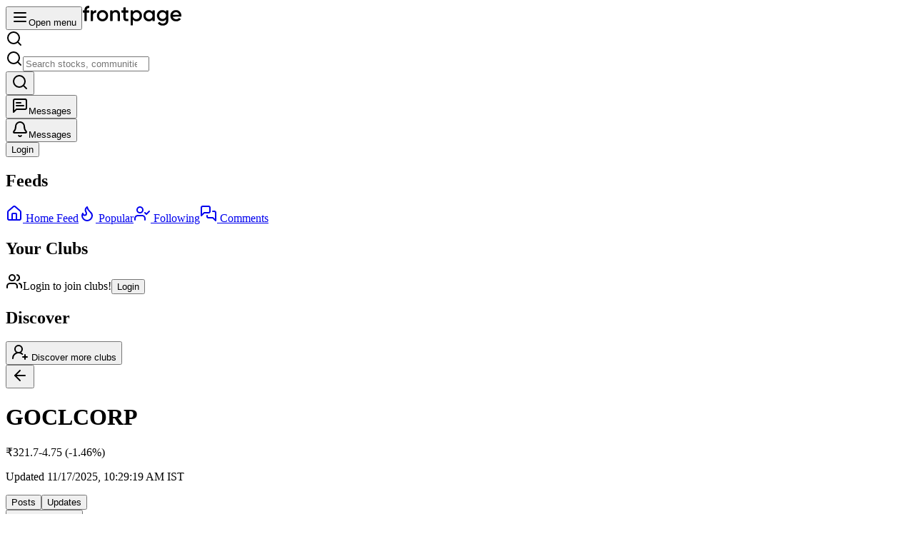

--- FILE ---
content_type: text/html; charset=utf-8
request_url: https://front.page/goclcorp
body_size: 14580
content:
<!DOCTYPE html><html lang="en"><head><meta charSet="utf-8"/><meta name="viewport" content="width=device-width, initial-scale=1"/><title>GOCLCORP Stock Community ₹321.7 | Live Discussions &amp; Analysis | FrontPage</title><meta name="description" content="Join thousands of traders discussing GOCLCORP stock on FrontPage. Get live price updates, expert analysis, community insights, and real-time market discussions. Latest GOCLCORP news, charts, and trading strategies from India&#x27;s largest investment community."/><meta name="keywords" content="GOCLCORP, Stock, stock price, live price, stock community, trading discussions, market analysis, NSE, BSE, Indian stocks, investment community, stock forum, share price, equity trading, FrontPage"/><meta property="og:title" content="GOCLCORP Stock Community | Live Price &amp; Discussions | FrontPage"/><meta property="og:description" content="Join live discussions about GOCLCORP stock. Get real-time price updates, expert analysis, and community insights from India&#x27;s top traders."/><meta property="og:type" content="website"/><meta property="og:image" content="https://frontpage.ai/stock-social-image/stock"/><meta property="og:url" content="https://frontpage.ai/community/stock/undefined"/><meta name="twitter:card" content="summary_large_image"/><meta name="twitter:title" content="GOCLCORP Stock Community | FrontPage"/><meta name="twitter:description" content="Live GOCLCORP discussions, price analysis &amp; trading insights."/><meta name="twitter:image" content="https://frontpage.ai/og-image/stock/stock.png"/><meta name="twitter:site" content="@frontpage_app"/><meta name="twitter:creator" content="@frontpage_app"/><meta name="robots" content="index, follow"/><meta name="canonical" content="https://frontpage.ai/community/stock/undefined"/><meta property="app:ios_url" content="https://apps.apple.com/in/app/frontpage/id1511924561"/><meta property="app:android_url" content="https://play.google.com/store/apps/details?id=io.frontpage.mobile"/><link rel="stylesheet" href="/assets/root-BhXdAjPS.css"/><link rel="stylesheet" href="/assets/FeedContentDesign-cpXAb9sG.css"/><link rel="preconnect" href="https://fonts.googleapis.com"/><link rel="preconnect" href="https://fonts.gstatic.com" crossorigin="anonymous"/><link rel="stylesheet" href="https://fonts.googleapis.com/css2?family=Inter:ital,opsz,wght@0,14..32,100..900;1,14..32,100..900&amp;display=swap"/></head><body class="min-h-screen"><section aria-label="Notifications alt+T" tabindex="-1" aria-live="polite" aria-relevant="additions text" aria-atomic="false"></section><div class="flex max-h-screen h-screen w-full flex-col bg-[#FAFAFA] dark:bg-gray-950 no-select"><div><div class="fixed w-full top-0 z-50 bg-gray-50 dark:bg-gray-950"><header class="sticky top-0 z-50 border-b border-gray-200 bg-white/90 backdrop-blur-sm dark:border-gray-800 dark:bg-gray-950/90"><div class="mx-auto flex h-16 max-w-7xl items-center justify-between px-4"><div class="flex items-center gap-4"><button data-slot="sheet-trigger" class="inline-flex cursor-pointer items-center justify-center gap-2 whitespace-nowrap rounded-md text-sm font-medium transition-all disabled:pointer-events-none disabled:opacity-50 [&amp;_svg]:pointer-events-none [&amp;_svg:not([class*=&#x27;size-&#x27;])]:size-4 shrink-0 [&amp;_svg]:shrink-0 outline-none focus-visible:border-ring focus-visible:ring-ring/50 focus-visible:ring-[3px] aria-invalid:ring-destructive/20 dark:aria-invalid:ring-destructive/40 aria-invalid:border-destructive bg-accent/60 text-accent-foreground hover:bg-accent/80 dark:hover:bg-accent/90 size-9 md:hidden" type="button" aria-haspopup="dialog" aria-expanded="false" aria-controls="radix-:Randl5:" data-state="closed"><svg xmlns="http://www.w3.org/2000/svg" width="24" height="24" viewBox="0 0 24 24" fill="none" stroke="currentColor" stroke-width="2" stroke-linecap="round" stroke-linejoin="round" class="lucide lucide-menu h-5 w-5"><line x1="4" x2="20" y1="12" y2="12"></line><line x1="4" x2="20" y1="6" y2="6"></line><line x1="4" x2="20" y1="18" y2="18"></line></svg><span class="sr-only">Open menu</span></button><a class="flex items-center gap-2" href="/" data-discover="true"><img src="/assets/fpwordmark-BvE6ciJm.svg" alt="Frontpage Logo" class="h-5 w-auto"/></a></div><div class="hidden md:block flex-1 md:mx-8 md:max-w-md lg:max-w-lg"><div class="relative"><svg xmlns="http://www.w3.org/2000/svg" width="24" height="24" viewBox="0 0 24 24" fill="none" stroke="currentColor" stroke-width="2" stroke-linecap="round" stroke-linejoin="round" class="lucide lucide-search hidden md:absolute absolute left-3 top-1/2 h-4 w-4 -translate-y-1/2 text-gray-500 dark:text-gray-400"><circle cx="11" cy="11" r="8"></circle><path d="m21 21-4.3-4.3"></path></svg><div class="relative "><div class="relative"><svg xmlns="http://www.w3.org/2000/svg" width="24" height="24" viewBox="0 0 24 24" fill="none" stroke="currentColor" stroke-width="2" stroke-linecap="round" stroke-linejoin="round" class="lucide lucide-search absolute left-3 top-1/2 h-4 w-4 -translate-y-1/2 text-gray-400 dark:text-gray-500 hidden md:block"><circle cx="11" cy="11" r="8"></circle><path d="m21 21-4.3-4.3"></path></svg><input type="search" data-slot="input" class="file:text-foreground placeholder:text-muted-foreground selection:bg-primary selection:text-primary-foreground dark:bg-input/30 flex h-9 w-full min-w-0 rounded-md border bg-transparent px-3 py-1 text-base shadow-xs outline-none file:inline-flex file:h-7 file:border-0 file:bg-transparent file:text-sm file:font-medium disabled:pointer-events-none disabled:cursor-not-allowed disabled:opacity-50 md:text-sm focus-visible:border-ring focus-visible:ring-ring/50 focus-visible:ring-[3px] aria-invalid:ring-destructive/20 dark:aria-invalid:ring-destructive/40 aria-invalid:border-destructive pl-10 pr-10 border-gray-200 dark:border-gray-700 transition-all duration-200" placeholder="Search stocks, communities, users..." role="combobox" aria-expanded="false" aria-haspopup="listbox" aria-autocomplete="list" value=""/></div></div></div></div><div class="flex items-center gap-4"><button data-slot="button" class="inline-flex cursor-pointer items-center justify-center gap-2 whitespace-nowrap rounded-md text-sm font-medium transition-all disabled:pointer-events-none disabled:opacity-50 [&amp;_svg]:pointer-events-none [&amp;_svg:not([class*=&#x27;size-&#x27;])]:size-4 shrink-0 [&amp;_svg]:shrink-0 outline-none focus-visible:border-ring focus-visible:ring-ring/50 focus-visible:ring-[3px] aria-invalid:ring-destructive/20 dark:aria-invalid:ring-destructive/40 aria-invalid:border-destructive bg-accent/60 text-accent-foreground hover:bg-accent/80 dark:hover:bg-accent/90 size-9 md:hidden"><svg xmlns="http://www.w3.org/2000/svg" width="24" height="24" viewBox="0 0 24 24" fill="none" stroke="currentColor" stroke-width="2" stroke-linecap="round" stroke-linejoin="round" class="lucide lucide-search h-5 w-5"><circle cx="11" cy="11" r="8"></circle><path d="m21 21-4.3-4.3"></path></svg></button><div type="button" aria-haspopup="dialog" aria-expanded="false" aria-controls="radix-:Rmndl5:" data-state="closed" data-slot="sheet-trigger"><button data-slot="button" class="inline-flex items-center justify-center gap-2 whitespace-nowrap rounded-md text-sm font-medium transition-all disabled:pointer-events-none disabled:opacity-50 [&amp;_svg]:pointer-events-none [&amp;_svg:not([class*=&#x27;size-&#x27;])]:size-4 shrink-0 [&amp;_svg]:shrink-0 outline-none focus-visible:border-ring focus-visible:ring-ring/50 focus-visible:ring-[3px] aria-invalid:ring-destructive/20 dark:aria-invalid:ring-destructive/40 aria-invalid:border-destructive text-accent-foreground hover:bg-accent/80 dark:bg-gray-950 cursor-pointer dark:text-accent-foreground dark:hover:bg-accent/90 size-9 relative"><svg xmlns="http://www.w3.org/2000/svg" width="24" height="24" viewBox="0 0 24 24" fill="none" stroke="currentColor" stroke-width="2" stroke-linecap="round" stroke-linejoin="round" class="lucide lucide-message-square-text !h-5 !w-5"><path d="M21 15a2 2 0 0 1-2 2H7l-4 4V5a2 2 0 0 1 2-2h14a2 2 0 0 1 2 2z"></path><path d="M13 8H7"></path><path d="M17 12H7"></path></svg><span class="sr-only">Messages</span></button></div><div type="button" aria-haspopup="dialog" aria-expanded="false" aria-controls="radix-:Rundl5:" data-state="closed" data-slot="sheet-trigger"><button data-slot="button" class="inline-flex items-center justify-center gap-2 whitespace-nowrap rounded-md text-sm font-medium transition-all disabled:pointer-events-none disabled:opacity-50 [&amp;_svg]:pointer-events-none [&amp;_svg:not([class*=&#x27;size-&#x27;])]:size-4 shrink-0 [&amp;_svg]:shrink-0 outline-none focus-visible:border-ring focus-visible:ring-ring/50 focus-visible:ring-[3px] aria-invalid:ring-destructive/20 dark:aria-invalid:ring-destructive/40 aria-invalid:border-destructive text-accent-foreground hover:bg-accent/80 dark:bg-gray-950 cursor-pointer dark:text-accent-foreground dark:hover:bg-accent/90 size-9 relative"><svg xmlns="http://www.w3.org/2000/svg" width="24" height="24" viewBox="0 0 24 24" fill="none" stroke="currentColor" stroke-width="2" stroke-linecap="round" stroke-linejoin="round" class="lucide lucide-bell !h-5 !w-5"><path d="M10.268 21a2 2 0 0 0 3.464 0"></path><path d="M3.262 15.326A1 1 0 0 0 4 17h16a1 1 0 0 0 .74-1.673C19.41 13.956 18 12.499 18 8A6 6 0 0 0 6 8c0 4.499-1.411 5.956-2.738 7.326"></path></svg><span class="sr-only">Messages</span></button></div><button data-slot="button" class="inline-flex cursor-pointer items-center justify-center gap-2 whitespace-nowrap rounded-md text-sm font-medium transition-all disabled:pointer-events-none disabled:opacity-50 [&amp;_svg]:pointer-events-none [&amp;_svg:not([class*=&#x27;size-&#x27;])]:size-4 shrink-0 [&amp;_svg]:shrink-0 outline-none focus-visible:border-ring focus-visible:ring-ring/50 focus-visible:ring-[3px] aria-invalid:ring-destructive/20 dark:aria-invalid:ring-destructive/40 aria-invalid:border-destructive bg-custom-primary text-white shadow-xs hover:bg-custom-primary/90 dark:bg-blue-400 dark:text-white dark:hover:bg-blue-500 h-9 px-4 py-2 has-[&gt;svg]:px-3">Login</button></div></div></header></div><main class="flex w-full max-w-7xl mt-[4rem] gap-4 lg:p-4 mx-auto h-full justify-center" style="height:calc(100vh - 4rem)"><aside class="sticky top-16 h-full w-[300px] max-w-[300px] hidden overflow-y-auto md:block shrink-0 scrollbar bg-background rounded-xl border"><div class="flex-1 px-4 py-6 w-full"><div class="space-y-5 w-full"><div class="space-y-2"><h2 class="px-2 text-xs font-semibold text-muted-foreground">Feeds</h2><div class="space-y-1"><a class="inline-flex items-center whitespace-nowrap transition-all disabled:pointer-events-none disabled:opacity-50 [&amp;_svg]:pointer-events-none [&amp;_svg:not([class*=&#x27;size-&#x27;])]:size-4 shrink-0 [&amp;_svg]:shrink-0 outline-none focus-visible:border-ring focus-visible:ring-ring/50 focus-visible:ring-[3px] aria-invalid:ring-destructive/20 dark:aria-invalid:ring-destructive/40 aria-invalid:border-destructive text-accent-foreground dark:bg-gray-950 cursor-pointer dark:text-accent-foreground dark:hover:bg-accent/90 h-9 px-4 py-2 has-[&gt;svg]:px-3 w-full justify-start gap-2 !px-2 text-sm font-medium rounded-lg hover:bg-sidebar-accent  px-2 py-2 rounded-lg" data-slot="button" href="/" data-discover="true"><svg xmlns="http://www.w3.org/2000/svg" width="24" height="24" viewBox="0 0 24 24" fill="none" stroke="currentColor" stroke-width="2" stroke-linecap="round" stroke-linejoin="round" class="lucide lucide-house text-foreground"><path d="M15 21v-8a1 1 0 0 0-1-1h-4a1 1 0 0 0-1 1v8"></path><path d="M3 10a2 2 0 0 1 .709-1.528l7-5.999a2 2 0 0 1 2.582 0l7 5.999A2 2 0 0 1 21 10v9a2 2 0 0 1-2 2H5a2 2 0 0 1-2-2z"></path></svg> <span class="!text-foreground">Home Feed</span></a><a class="inline-flex items-center whitespace-nowrap transition-all disabled:pointer-events-none disabled:opacity-50 [&amp;_svg]:pointer-events-none [&amp;_svg:not([class*=&#x27;size-&#x27;])]:size-4 shrink-0 [&amp;_svg]:shrink-0 outline-none focus-visible:border-ring focus-visible:ring-ring/50 focus-visible:ring-[3px] aria-invalid:ring-destructive/20 dark:aria-invalid:ring-destructive/40 aria-invalid:border-destructive text-accent-foreground dark:bg-gray-950 cursor-pointer dark:text-accent-foreground dark:hover:bg-accent/90 h-9 px-4 py-2 has-[&gt;svg]:px-3 w-full justify-start gap-2 !px-2 text-sm font-medium rounded-lg hover:bg-sidebar-accent  px-2 py-2 rounded-lg" data-slot="button" href="/popular" data-discover="true"><svg xmlns="http://www.w3.org/2000/svg" width="24" height="24" viewBox="0 0 24 24" fill="none" stroke="currentColor" stroke-width="2" stroke-linecap="round" stroke-linejoin="round" class="lucide lucide-flame text-foreground"><path d="M8.5 14.5A2.5 2.5 0 0 0 11 12c0-1.38-.5-2-1-3-1.072-2.143-.224-4.054 2-6 .5 2.5 2 4.9 4 6.5 2 1.6 3 3.5 3 5.5a7 7 0 1 1-14 0c0-1.153.433-2.294 1-3a2.5 2.5 0 0 0 2.5 2.5z"></path></svg> <span class="!text-foreground">Popular</span></a><a class="inline-flex items-center whitespace-nowrap transition-all disabled:pointer-events-none disabled:opacity-50 [&amp;_svg]:pointer-events-none [&amp;_svg:not([class*=&#x27;size-&#x27;])]:size-4 shrink-0 [&amp;_svg]:shrink-0 outline-none focus-visible:border-ring focus-visible:ring-ring/50 focus-visible:ring-[3px] aria-invalid:ring-destructive/20 dark:aria-invalid:ring-destructive/40 aria-invalid:border-destructive text-accent-foreground dark:bg-gray-950 cursor-pointer dark:text-accent-foreground dark:hover:bg-accent/90 h-9 px-4 py-2 has-[&gt;svg]:px-3 w-full justify-start gap-2 !px-2 text-sm font-medium rounded-lg hover:bg-sidebar-accent  px-2 py-2 rounded-lg" data-slot="button" href="/following" data-discover="true"><svg xmlns="http://www.w3.org/2000/svg" width="24" height="24" viewBox="0 0 24 24" fill="none" stroke="currentColor" stroke-width="2" stroke-linecap="round" stroke-linejoin="round" class="lucide lucide-user-check text-foreground"><path d="M16 21v-2a4 4 0 0 0-4-4H6a4 4 0 0 0-4 4v2"></path><circle cx="9" cy="7" r="4"></circle><polyline points="16 11 18 13 22 9"></polyline></svg> <span class="!text-foreground">Following</span></a><a class="inline-flex items-center whitespace-nowrap transition-all disabled:pointer-events-none disabled:opacity-50 [&amp;_svg]:pointer-events-none [&amp;_svg:not([class*=&#x27;size-&#x27;])]:size-4 shrink-0 [&amp;_svg]:shrink-0 outline-none focus-visible:border-ring focus-visible:ring-ring/50 focus-visible:ring-[3px] aria-invalid:ring-destructive/20 dark:aria-invalid:ring-destructive/40 aria-invalid:border-destructive text-accent-foreground dark:bg-gray-950 cursor-pointer dark:text-accent-foreground dark:hover:bg-accent/90 h-9 px-4 py-2 has-[&gt;svg]:px-3 w-full justify-start gap-2 !px-2 text-sm font-medium rounded-lg hover:bg-sidebar-accent  px-2 py-2 rounded-lg" data-slot="button" href="/comments" data-discover="true"><svg xmlns="http://www.w3.org/2000/svg" width="24" height="24" viewBox="0 0 24 24" fill="none" stroke="currentColor" stroke-width="2" stroke-linecap="round" stroke-linejoin="round" class="lucide lucide-messages-square text-foreground"><path d="M14 9a2 2 0 0 1-2 2H6l-4 4V4a2 2 0 0 1 2-2h8a2 2 0 0 1 2 2z"></path><path d="M18 9h2a2 2 0 0 1 2 2v11l-4-4h-6a2 2 0 0 1-2-2v-1"></path></svg> <span class="!text-foreground">Comments</span></a></div></div><div class="space-y-2"><h2 class="px-2 text-xs font-semibold text-muted-foreground ">Your Clubs</h2><div class=""><div class="flex flex-col text-sm w-full px-4 py-6 justify-center items-center gap-2 bg-gray-50 dark:bg-gray-800/50 rounded-lg border border-gray-200 dark:border-gray-700 mt-4"><svg xmlns="http://www.w3.org/2000/svg" width="24" height="24" viewBox="0 0 24 24" fill="none" stroke="currentColor" stroke-width="2" stroke-linecap="round" stroke-linejoin="round" class="lucide lucide-users h-6 w-6 text-foreground"><path d="M16 21v-2a4 4 0 0 0-4-4H6a4 4 0 0 0-4 4v2"></path><circle cx="9" cy="7" r="4"></circle><path d="M22 21v-2a4 4 0 0 0-3-3.87"></path><path d="M16 3.13a4 4 0 0 1 0 7.75"></path></svg><span class="text-center">Login to join clubs!</span><button data-slot="button" class="inline-flex cursor-pointer items-center justify-center gap-2 whitespace-nowrap rounded-md font-medium transition-all disabled:pointer-events-none disabled:opacity-50 [&amp;_svg]:pointer-events-none [&amp;_svg:not([class*=&#x27;size-&#x27;])]:size-4 shrink-0 [&amp;_svg]:shrink-0 outline-none focus-visible:border-ring focus-visible:ring-ring/50 focus-visible:ring-[3px] aria-invalid:ring-destructive/20 dark:aria-invalid:ring-destructive/40 aria-invalid:border-destructive bg-custom-primary text-white shadow-xs hover:bg-custom-primary/90 dark:bg-blue-400 dark:text-white dark:hover:bg-blue-500 h-9 px-4 py-2 has-[&gt;svg]:px-3 text-sm">Login</button></div></div></div><div class="space-y-2"><h2 class="px-2 text-xs font-semibold text-muted-foreground">Discover</h2><div class="space-y-1"><button data-slot="button" class="inline-flex items-center whitespace-nowrap transition-all disabled:pointer-events-none disabled:opacity-50 [&amp;_svg]:pointer-events-none [&amp;_svg:not([class*=&#x27;size-&#x27;])]:size-4 shrink-0 [&amp;_svg]:shrink-0 outline-none focus-visible:border-ring focus-visible:ring-ring/50 focus-visible:ring-[3px] aria-invalid:ring-destructive/20 dark:aria-invalid:ring-destructive/40 aria-invalid:border-destructive text-accent-foreground dark:bg-gray-950 cursor-pointer dark:text-accent-foreground dark:hover:bg-accent/90 h-9 px-4 py-2 has-[&gt;svg]:px-3 w-full justify-start gap-2 !px-2 text-sm font-medium rounded-lg hover:bg-sidebar-accent"><svg xmlns="http://www.w3.org/2000/svg" width="24" height="24" viewBox="0 0 24 24" fill="none" stroke="currentColor" stroke-width="2" stroke-linecap="round" stroke-linejoin="round" class="lucide lucide-user-round-plus"><path d="M2 21a8 8 0 0 1 13.292-6"></path><circle cx="10" cy="8" r="5"></circle><path d="M19 16v6"></path><path d="M22 19h-6"></path></svg> <span class="">Discover more clubs</span></button></div></div></div></div></aside><div class="flex-1 flex"><div class="grid grid-cols-1 lg:grid-cols-3 gap-4 w-full h-full"><div class="lg:col-span-2 h-full bg-background rounded-xl overflow-y-auto scrollbar-hidden border"><div class="h-full"><div class="px-5"><div class="max-w-7xl mx-auto py-6"><div class="flex items-center justify-between"><div class="flex items-center space-x-4"><div class="p-2 hover:bg-secondary flex items-center rounded-md cursor-pointer"><button class="cursor-pointer w-6 h-6 cursor-pointer"><svg xmlns="http://www.w3.org/2000/svg" width="24" height="24" viewBox="0 0 24 24" fill="none" stroke="currentColor" stroke-width="2" stroke-linecap="round" stroke-linejoin="round" class="lucide lucide-arrow-left w-6 h-6 cursor-pointer"><path d="m12 19-7-7 7-7"></path><path d="M19 12H5"></path></svg></button></div><div><h1 class="text-2xl font-bold">GOCLCORP</h1></div></div></div><div class=""><div class="mt-2"><p class="text-md font-medium"><span class="font-bold font-bold">₹<!-- -->321.7</span><span class="ml-2 text-red-600 undefined">-4.75<!-- --> (<!-- -->-1.46<!-- -->%)</span></p></div><p class="text-gray-500 text-xs">Updated <span>recently</span> <!-- -->IST</p></div></div></div><div><div class="w-full"><div class="flex justify-between items-center w-full border-b"><div class="flex border-b overflow-x-auto px-4 lg:px-6 gap-5"><button class="py-1 pb-2 rounded-t-md text-sm border-b-2 font-medium cursor-pointer whitespace-nowrap flex-shrink-0 text-custom-primary border-custom-primary">Posts</button><button class="py-1 pb-2 rounded-t-md text-sm border-b-2 font-medium cursor-pointer whitespace-nowrap flex-shrink-0 border-b-2 border-transparent text-muted-foreground hover:text-foreground">Updates</button></div><div class="px-4 lg:px-6 flex gap-3 justify-end items-center"><button data-slot="dropdown-menu-trigger cursor-pointer" class="justify-center whitespace-nowrap transition-all disabled:pointer-events-none disabled:opacity-50 [&amp;_svg]:pointer-events-none [&amp;_svg:not([class*=&#x27;size-&#x27;])]:size-4 shrink-0 [&amp;_svg]:shrink-0 focus-visible:border-ring focus-visible:ring-ring/50 focus-visible:ring-[3px] aria-invalid:ring-destructive/20 dark:aria-invalid:ring-destructive/40 aria-invalid:border-destructive hover:bg-accent/80 dark:bg-gray-950 cursor-pointer dark:text-accent-foreground dark:hover:bg-accent/90 h-8 rounded-md has-[&gt;svg]:px-2.5 shadow-none border-none outline-none focus:outline-none focus:ring-0 ring-0 flex items-center hover:!bg-secondary gap-1.5 !py-2 px-2.5 text-xs font-medium text-muted-foreground" type="button" id="radix-:R9jbdl5:" aria-haspopup="menu" aria-expanded="false" data-state="closed"><span class="hidden sm:inline">All Posts</span><span class="inline sm:hidden">All</span><svg xmlns="http://www.w3.org/2000/svg" width="24" height="24" viewBox="0 0 24 24" fill="none" stroke="currentColor" stroke-width="2" stroke-linecap="round" stroke-linejoin="round" class="lucide lucide-chevron-down w-3 h-3"><path d="m6 9 6 6 6-6"></path></svg></button></div></div><div><div><div class="p-6 space-y-6"><div class="flex items-center space-x-4"><div data-slot="skeleton" class="bg-accent animate-pulse h-12 w-12 rounded-full"></div><div class="flex-1 space-y-2"><div data-slot="skeleton" class="bg-accent animate-pulse rounded-md h-4 w-32"></div><div data-slot="skeleton" class="bg-accent animate-pulse rounded-md h-3 w-24"></div></div><div data-slot="skeleton" class="bg-accent animate-pulse rounded-md h-4 w-20 ml-auto"></div></div><div data-slot="skeleton" class="bg-accent animate-pulse rounded-md h-4 w-3/4"></div><div class="space-y-2 pl-3"><div data-slot="skeleton" class="bg-accent animate-pulse rounded-md h-3 w-full"></div><div data-slot="skeleton" class="bg-accent animate-pulse rounded-md h-3 w-5/6"></div><div data-slot="skeleton" class="bg-accent animate-pulse rounded-md h-3 w-2/3"></div></div><hr class="my-4"/></div><div class="p-6 space-y-6"><div class="flex items-center space-x-4"><div data-slot="skeleton" class="bg-accent animate-pulse h-12 w-12 rounded-full"></div><div class="flex-1 space-y-2"><div data-slot="skeleton" class="bg-accent animate-pulse rounded-md h-4 w-32"></div><div data-slot="skeleton" class="bg-accent animate-pulse rounded-md h-3 w-24"></div></div><div data-slot="skeleton" class="bg-accent animate-pulse rounded-md h-4 w-20 ml-auto"></div></div><div data-slot="skeleton" class="bg-accent animate-pulse rounded-md h-4 w-3/4"></div><div class="space-y-2 pl-3"><div data-slot="skeleton" class="bg-accent animate-pulse rounded-md h-3 w-full"></div><div data-slot="skeleton" class="bg-accent animate-pulse rounded-md h-3 w-5/6"></div><div data-slot="skeleton" class="bg-accent animate-pulse rounded-md h-3 w-2/3"></div></div><hr class="my-4"/></div></div></div></div></div></div></div><div class="rounded-xl hidden lg:block overflow-hidden"><div class="h-full overflow-y-auto overflow-x-hidden"></div></div></div></div></main></div></div><script async="" src="https://www.googletagmanager.com/gtag/js?id=G-B8Y986GZ7M"></script><script>window.dataLayer = window.dataLayer || [];
                        function gtag(){dataLayer.push(arguments);}
                        gtag('js', new Date());
                        window.App = {"ENV":"prod","VITE_OLD_WEB":"https://old.front.page","VITE_WEB":"https://front.page","VITE_DOMAIN_NAME":".front.page","AMPLITUDE_TRACKING_ID":"aa03901f26f669a137bf6051e9d58485","FIREBASE_TRACKING_ID":"G-B8Y986GZ7M"};gtag('config', 'G-B8Y986GZ7M', { 'groups': 'firebase', 'send_page_view': false });</script><script>((storageKey2, restoreKey) => {
    if (!window.history.state || !window.history.state.key) {
      let key = Math.random().toString(32).slice(2);
      window.history.replaceState({ key }, "");
    }
    try {
      let positions = JSON.parse(sessionStorage.getItem(storageKey2) || "{}");
      let storedY = positions[restoreKey || window.history.state.key];
      if (typeof storedY === "number") {
        window.scrollTo(0, storedY);
      }
    } catch (error) {
      console.error(error);
      sessionStorage.removeItem(storageKey2);
    }
  })("react-router-scroll-positions", null)</script><link rel="modulepreload" href="/assets/entry.client-CJIWxHZz.js"/><link rel="modulepreload" href="/assets/jsx-runtime-DDQm3XL3.js"/><link rel="modulepreload" href="/assets/chunk-PVWAREVJ-CP1ijJIA.js"/><link rel="modulepreload" href="/assets/index-yi6lP8ip.js"/><link rel="modulepreload" href="/assets/root-BTiU1KBZ.js"/><link rel="modulepreload" href="/assets/root-CQHFdz5H.js"/><link rel="modulepreload" href="/assets/error-CL_JPLaJ.js"/><link rel="modulepreload" href="/assets/button-DUiYKBxD.js"/><link rel="modulepreload" href="/assets/index-8W8yKaH6.js"/><link rel="modulepreload" href="/assets/utils-D-KgF5mV.js"/><link rel="modulepreload" href="/assets/devlog-nfF0JhBx.js"/><link rel="modulepreload" href="/assets/index-DoHZhURW.js"/><link rel="modulepreload" href="/assets/useDarkMode-CMYvk9J4.js"/><link rel="modulepreload" href="/assets/QueryClientProvider-By0ne5P2.js"/><link rel="modulepreload" href="/assets/useBaseQuery-CTRNl6aO.js"/><link rel="modulepreload" href="/assets/mutation-BPGBr2qe.js"/><link rel="modulepreload" href="/assets/useInfiniteQuery-Cab9ZKqH.js"/><link rel="modulepreload" href="/assets/react-redux-4ynU7GRx.js"/><link rel="modulepreload" href="/assets/api-Deqmkkwq.js"/><link rel="modulepreload" href="/assets/constants-DWpWG5WQ.js"/><link rel="modulepreload" href="/assets/useScreenshot-BtA44UpR.js"/><link rel="modulepreload" href="/assets/uihelper-Cr5IopAa.js"/><link rel="modulepreload" href="/assets/WebSocketProvider-rhMSrwBQ.js"/><link rel="modulepreload" href="/assets/websocketManager-BvRFt8N0.js"/><link rel="modulepreload" href="/assets/fpAnalytics-D1USElSu.js"/><link rel="modulepreload" href="/assets/common-DNt_i80k.js"/><link rel="modulepreload" href="/assets/dialog-YDMfkNv1.js"/><link rel="modulepreload" href="/assets/index-B4swDiTh.js"/><link rel="modulepreload" href="/assets/index-BneDieLq.js"/><link rel="modulepreload" href="/assets/index-BsuORQTC.js"/><link rel="modulepreload" href="/assets/createLucideIcon-D8eRprZs.js"/><link rel="modulepreload" href="/assets/chevron-left-wKj1egar.js"/><link rel="modulepreload" href="/assets/chevron-right-BmjxvWs1.js"/><link rel="modulepreload" href="/assets/index-EAtkachb.js"/><link rel="modulepreload" href="/assets/form-BYsbnYEX.js"/><link rel="modulepreload" href="/assets/label-BLdDJB5f.js"/><link rel="modulepreload" href="/assets/select-CdSvt34m.js"/><link rel="modulepreload" href="/assets/FrontPageChatPanel-BeCXCzg6.js"/><link rel="modulepreload" href="/assets/input-p6fZo3z0.js"/><link rel="modulepreload" href="/assets/badge-D5LSWAfQ.js"/><link rel="modulepreload" href="/assets/dropdown-menu-BJmH7b6N.js"/><link rel="modulepreload" href="/assets/Icons-BJkIvILZ.js"/><link rel="modulepreload" href="/assets/arrow-up-C1JFTShh.js"/><link rel="modulepreload" href="/assets/alert-dialog-B3wJzlRb.js"/><link rel="modulepreload" href="/assets/tooltip-CyqdKLzm.js"/><link rel="modulepreload" href="/assets/settings-DpVcR_RB.js"/><link rel="modulepreload" href="/assets/notebook-pen-DZykWIVl.js"/><link rel="modulepreload" href="/assets/arrow-left-ClcU4GZS.js"/><link rel="modulepreload" href="/assets/info-CkTYQOoc.js"/><link rel="modulepreload" href="/assets/index-D29Zy3Lc.js"/><link rel="modulepreload" href="/assets/chevron-down-DqBvSwNE.js"/><link rel="modulepreload" href="/assets/check-DRkxsgDg.js"/><link rel="modulepreload" href="/assets/chevron-up-BY8VS5iw.js"/><link rel="modulepreload" href="/assets/textarea-C2hPUdEi.js"/><link rel="modulepreload" href="/assets/FeedContentDesign-D8jPNQRp.js"/><link rel="modulepreload" href="/assets/UserProfileCard-B9CKbboc.js"/><link rel="modulepreload" href="/assets/useQuery-B0h5zczV.js"/><link rel="modulepreload" href="/assets/getNumberIndianSuffix-12BJbuRU.js"/><link rel="modulepreload" href="/assets/format-Bik9Y3ga.js"/><link rel="modulepreload" href="/assets/logger-DJwYevMj.js"/><link rel="modulepreload" href="/assets/ellipsis-Ct4L_y34.js"/><link rel="modulepreload" href="/assets/message-square-text-4_9j9Xe_.js"/><link rel="modulepreload" href="/assets/trash-2-0AhlxW0K.js"/><link rel="modulepreload" href="/assets/image-CT0-Gg-0.js"/><link rel="modulepreload" href="/assets/loader-circle-D-31_fB6.js"/><link rel="modulepreload" href="/assets/reselect-CiXCCDx7.js"/><link rel="modulepreload" href="/assets/useEducationPopups-CL81Lsr-.js"/><link rel="modulepreload" href="/assets/crown-5kNe13Vk.js"/><link rel="modulepreload" href="/assets/separator-CBi1kO75.js"/><link rel="modulepreload" href="/assets/LazyStockGhostPreview-CJB9D1nI.js"/><link rel="modulepreload" href="/assets/EmptyData-KWO0VLGh.js"/><link rel="modulepreload" href="/assets/LiveStockQuote-DyzO5fBZ.js"/><link rel="modulepreload" href="/assets/external-link-D_NwpyWN.js"/><link rel="modulepreload" href="/assets/loader-uO8llK1j.js"/><link rel="modulepreload" href="/assets/card-DjMvJO30.js"/><link rel="modulepreload" href="/assets/share-2-vjmeYx1b.js"/><link rel="modulepreload" href="/assets/thumbs-up-CaFWdMn8.js"/><link rel="modulepreload" href="/assets/ProClubMessage-zkhQdAW1.js"/><link rel="modulepreload" href="/assets/videoUtils-Cw00uMFp.js"/><link rel="modulepreload" href="/assets/avatar-CtntxcOO.js"/><link rel="modulepreload" href="/assets/search-ByuCYnpg.js"/><link rel="modulepreload" href="/assets/chart-column-BTMr1aDI.js"/><link rel="modulepreload" href="/assets/FrontPageWithHeaderLayout-BoM8vW16.js"/><link rel="modulepreload" href="/assets/FrontPageSidebar-C7YF4od2.js"/><link rel="modulepreload" href="/assets/lodash-CCpKT3h8.js"/><link rel="modulepreload" href="/assets/user-DXPJqbqU.js"/><link rel="modulepreload" href="/assets/trending-up-D0EHvaa-.js"/><link rel="modulepreload" href="/assets/bell-B-99Y4oz.js"/><link rel="modulepreload" href="/assets/message-circle-BsOmJFBV.js"/><link rel="modulepreload" href="/assets/logInRedirect-RiYXtk7z.js"/><link rel="modulepreload" href="/assets/LandingPage-CEViT2Pl.js"/><link rel="modulepreload" href="/assets/flame-Tm9MFZ0n.js"/><link rel="modulepreload" href="/assets/users-DnfixCbH.js"/><link rel="modulepreload" href="/assets/PhoneInput-BFA3SUu8.js"/><link rel="modulepreload" href="/assets/command-ZkDAG8sO.js"/><link rel="modulepreload" href="/assets/FacebookIcon-D2qCrVVi.js"/><link rel="modulepreload" href="/assets/heart-C7r_uUFb.js"/><link rel="modulepreload" href="/assets/SendAppLink-DXtkz1bZ.js"/><link rel="modulepreload" href="/assets/use-mobile-DZp4N4cF.js"/><link rel="modulepreload" href="/assets/FrontPageLayout-Bd_yzw30.js"/><link rel="modulepreload" href="/assets/PubLayout-CJrA27Yp.js"/><link rel="modulepreload" href="/assets/AboutClub-BAc2q3Fo.js"/><link rel="modulepreload" href="/assets/MembersCard-xnzeMYcW.js"/><link rel="modulepreload" href="/assets/accordion-BCcgMxJN.js"/><link rel="modulepreload" href="/assets/index-fAeTL27X.js"/><link rel="modulepreload" href="/assets/PubPage-BkO-Mzbq.js"/><link rel="modulepreload" href="/assets/StockNotFound-CC6WJIDQ.js"/><link rel="modulepreload" href="/assets/feedlist-skeleton-BQvGyg4z.js"/><link rel="modulepreload" href="/assets/FeedPostCard-CH_Hvby7.js"/><link rel="modulepreload" href="/assets/BackButton-CE7SWCNO.js"/><link rel="modulepreload" href="/assets/EmptyState-B3AHNxrk.js"/><link rel="modulepreload" href="/assets/CreatePostTextarea-PkYORZJ0.js"/><link rel="modulepreload" href="/assets/LinkedInIcon-DMFWXCBY.js"/><link rel="modulepreload" href="/assets/copy-DrrDIFrQ.js"/><link rel="modulepreload" href="/assets/useMutation-MKB_ULsB.js"/><link rel="modulepreload" href="/assets/bell-ring-Cj-gDIvb.js"/><link rel="modulepreload" href="/assets/CommentCardWithParentPost-ClzXD05Q.js"/><link rel="modulepreload" href="/assets/TimePeriodFilter-DXQ2gNSf.js"/><link rel="modulepreload" href="/assets/skeleton-Cl50gT7E.js"/><link rel="modulepreload" href="/assets/MessageTextCircle-CifpsGnu.js"/><link rel="modulepreload" href="/assets/IndividualComment-BETqy2zf.js"/><link rel="modulepreload" href="/assets/arrow-up-down-mE-lw_od.js"/><script>window.__reactRouterContext = {"basename":"/","future":{"unstable_middleware":false,"unstable_optimizeDeps":true,"unstable_splitRouteModules":false,"unstable_subResourceIntegrity":false,"unstable_viteEnvironmentApi":false},"routeDiscovery":{"mode":"lazy","manifestPath":"/__manifest"},"ssr":true,"isSpaMode":false};window.__reactRouterContext.stream = new ReadableStream({start(controller){window.__reactRouterContext.streamController = controller;}}).pipeThrough(new TextEncoderStream());</script><script type="module" async="">;
import * as route0 from "/assets/root-BTiU1KBZ.js";
import * as route1 from "/assets/FrontPageWithHeaderLayout-BoM8vW16.js";
import * as route2 from "/assets/FrontPageLayout-Bd_yzw30.js";
import * as route3 from "/assets/PubLayout-CJrA27Yp.js";
import * as route4 from "/assets/PubPage-BkO-Mzbq.js";
  window.__reactRouterManifest = {
  "entry": {
    "module": "/assets/entry.client-CJIWxHZz.js",
    "imports": [
      "/assets/jsx-runtime-DDQm3XL3.js",
      "/assets/chunk-PVWAREVJ-CP1ijJIA.js",
      "/assets/index-yi6lP8ip.js"
    ],
    "css": []
  },
  "routes": {
    "root": {
      "id": "root",
      "path": "",
      "hasAction": false,
      "hasLoader": true,
      "hasClientAction": false,
      "hasClientLoader": false,
      "hasClientMiddleware": false,
      "hasErrorBoundary": true,
      "module": "/assets/root-BTiU1KBZ.js",
      "imports": [
        "/assets/jsx-runtime-DDQm3XL3.js",
        "/assets/chunk-PVWAREVJ-CP1ijJIA.js",
        "/assets/index-yi6lP8ip.js",
        "/assets/root-CQHFdz5H.js",
        "/assets/error-CL_JPLaJ.js",
        "/assets/button-DUiYKBxD.js",
        "/assets/index-8W8yKaH6.js",
        "/assets/utils-D-KgF5mV.js",
        "/assets/devlog-nfF0JhBx.js",
        "/assets/index-DoHZhURW.js",
        "/assets/useDarkMode-CMYvk9J4.js",
        "/assets/QueryClientProvider-By0ne5P2.js",
        "/assets/useBaseQuery-CTRNl6aO.js",
        "/assets/mutation-BPGBr2qe.js",
        "/assets/useInfiniteQuery-Cab9ZKqH.js",
        "/assets/react-redux-4ynU7GRx.js",
        "/assets/api-Deqmkkwq.js",
        "/assets/constants-DWpWG5WQ.js",
        "/assets/useScreenshot-BtA44UpR.js",
        "/assets/uihelper-Cr5IopAa.js",
        "/assets/WebSocketProvider-rhMSrwBQ.js",
        "/assets/websocketManager-BvRFt8N0.js",
        "/assets/fpAnalytics-D1USElSu.js",
        "/assets/common-DNt_i80k.js",
        "/assets/dialog-YDMfkNv1.js",
        "/assets/index-B4swDiTh.js",
        "/assets/index-BneDieLq.js",
        "/assets/index-BsuORQTC.js",
        "/assets/createLucideIcon-D8eRprZs.js",
        "/assets/chevron-left-wKj1egar.js",
        "/assets/chevron-right-BmjxvWs1.js",
        "/assets/index-EAtkachb.js",
        "/assets/form-BYsbnYEX.js",
        "/assets/label-BLdDJB5f.js",
        "/assets/select-CdSvt34m.js",
        "/assets/FrontPageChatPanel-BeCXCzg6.js",
        "/assets/input-p6fZo3z0.js",
        "/assets/badge-D5LSWAfQ.js",
        "/assets/dropdown-menu-BJmH7b6N.js",
        "/assets/Icons-BJkIvILZ.js",
        "/assets/arrow-up-C1JFTShh.js",
        "/assets/alert-dialog-B3wJzlRb.js",
        "/assets/tooltip-CyqdKLzm.js",
        "/assets/settings-DpVcR_RB.js",
        "/assets/notebook-pen-DZykWIVl.js",
        "/assets/arrow-left-ClcU4GZS.js",
        "/assets/info-CkTYQOoc.js",
        "/assets/index-D29Zy3Lc.js",
        "/assets/chevron-down-DqBvSwNE.js",
        "/assets/check-DRkxsgDg.js",
        "/assets/chevron-up-BY8VS5iw.js",
        "/assets/textarea-C2hPUdEi.js",
        "/assets/FeedContentDesign-D8jPNQRp.js",
        "/assets/UserProfileCard-B9CKbboc.js",
        "/assets/useQuery-B0h5zczV.js",
        "/assets/getNumberIndianSuffix-12BJbuRU.js",
        "/assets/format-Bik9Y3ga.js",
        "/assets/logger-DJwYevMj.js",
        "/assets/ellipsis-Ct4L_y34.js",
        "/assets/message-square-text-4_9j9Xe_.js",
        "/assets/trash-2-0AhlxW0K.js",
        "/assets/image-CT0-Gg-0.js",
        "/assets/loader-circle-D-31_fB6.js",
        "/assets/reselect-CiXCCDx7.js",
        "/assets/useEducationPopups-CL81Lsr-.js",
        "/assets/crown-5kNe13Vk.js",
        "/assets/separator-CBi1kO75.js",
        "/assets/LazyStockGhostPreview-CJB9D1nI.js",
        "/assets/EmptyData-KWO0VLGh.js",
        "/assets/LiveStockQuote-DyzO5fBZ.js",
        "/assets/external-link-D_NwpyWN.js",
        "/assets/loader-uO8llK1j.js",
        "/assets/card-DjMvJO30.js",
        "/assets/share-2-vjmeYx1b.js",
        "/assets/thumbs-up-CaFWdMn8.js",
        "/assets/ProClubMessage-zkhQdAW1.js",
        "/assets/videoUtils-Cw00uMFp.js",
        "/assets/avatar-CtntxcOO.js",
        "/assets/search-ByuCYnpg.js",
        "/assets/chart-column-BTMr1aDI.js"
      ],
      "css": [
        "/assets/root-BhXdAjPS.css",
        "/assets/FeedContentDesign-cpXAb9sG.css"
      ]
    },
    "components/FrontpageCommunity/FrontPageWithHeaderLayout": {
      "id": "components/FrontpageCommunity/FrontPageWithHeaderLayout",
      "parentId": "root",
      "hasAction": false,
      "hasLoader": true,
      "hasClientAction": false,
      "hasClientLoader": false,
      "hasClientMiddleware": false,
      "hasErrorBoundary": false,
      "module": "/assets/FrontPageWithHeaderLayout-BoM8vW16.js",
      "imports": [
        "/assets/chunk-PVWAREVJ-CP1ijJIA.js",
        "/assets/jsx-runtime-DDQm3XL3.js",
        "/assets/react-redux-4ynU7GRx.js",
        "/assets/useQuery-B0h5zczV.js",
        "/assets/button-DUiYKBxD.js",
        "/assets/FrontPageChatPanel-BeCXCzg6.js",
        "/assets/FrontPageSidebar-C7YF4od2.js",
        "/assets/input-p6fZo3z0.js",
        "/assets/avatar-CtntxcOO.js",
        "/assets/badge-D5LSWAfQ.js",
        "/assets/constants-DWpWG5WQ.js",
        "/assets/lodash-CCpKT3h8.js",
        "/assets/api-Deqmkkwq.js",
        "/assets/Icons-BJkIvILZ.js",
        "/assets/logger-DJwYevMj.js",
        "/assets/fpAnalytics-D1USElSu.js",
        "/assets/devlog-nfF0JhBx.js",
        "/assets/search-ByuCYnpg.js",
        "/assets/createLucideIcon-D8eRprZs.js",
        "/assets/user-DXPJqbqU.js",
        "/assets/trending-up-D0EHvaa-.js",
        "/assets/useInfiniteQuery-Cab9ZKqH.js",
        "/assets/uihelper-Cr5IopAa.js",
        "/assets/dropdown-menu-BJmH7b6N.js",
        "/assets/WebSocketProvider-rhMSrwBQ.js",
        "/assets/arrow-left-ClcU4GZS.js",
        "/assets/settings-DpVcR_RB.js",
        "/assets/info-CkTYQOoc.js",
        "/assets/bell-B-99Y4oz.js",
        "/assets/chart-column-BTMr1aDI.js",
        "/assets/ellipsis-Ct4L_y34.js",
        "/assets/alert-dialog-B3wJzlRb.js",
        "/assets/common-DNt_i80k.js",
        "/assets/chevron-down-DqBvSwNE.js",
        "/assets/chevron-right-BmjxvWs1.js",
        "/assets/message-circle-BsOmJFBV.js",
        "/assets/logInRedirect-RiYXtk7z.js",
        "/assets/message-square-text-4_9j9Xe_.js",
        "/assets/LandingPage-CEViT2Pl.js",
        "/assets/index-yi6lP8ip.js",
        "/assets/dialog-YDMfkNv1.js",
        "/assets/useScreenshot-BtA44UpR.js",
        "/assets/loader-uO8llK1j.js",
        "/assets/useBaseQuery-CTRNl6aO.js",
        "/assets/QueryClientProvider-By0ne5P2.js",
        "/assets/index-8W8yKaH6.js",
        "/assets/utils-D-KgF5mV.js",
        "/assets/index-BneDieLq.js",
        "/assets/index-B4swDiTh.js",
        "/assets/index-DoHZhURW.js",
        "/assets/tooltip-CyqdKLzm.js",
        "/assets/notebook-pen-DZykWIVl.js",
        "/assets/flame-Tm9MFZ0n.js",
        "/assets/users-DnfixCbH.js",
        "/assets/crown-5kNe13Vk.js",
        "/assets/arrow-up-C1JFTShh.js",
        "/assets/index-BsuORQTC.js",
        "/assets/websocketManager-BvRFt8N0.js",
        "/assets/PhoneInput-BFA3SUu8.js",
        "/assets/command-ZkDAG8sO.js",
        "/assets/check-DRkxsgDg.js",
        "/assets/FacebookIcon-D2qCrVVi.js",
        "/assets/heart-C7r_uUFb.js",
        "/assets/SendAppLink-DXtkz1bZ.js",
        "/assets/use-mobile-DZp4N4cF.js"
      ],
      "css": []
    },
    "components/FrontpageCommunity/FrontPageLayout": {
      "id": "components/FrontpageCommunity/FrontPageLayout",
      "parentId": "components/FrontpageCommunity/FrontPageWithHeaderLayout",
      "hasAction": false,
      "hasLoader": true,
      "hasClientAction": false,
      "hasClientLoader": false,
      "hasClientMiddleware": false,
      "hasErrorBoundary": false,
      "module": "/assets/FrontPageLayout-Bd_yzw30.js",
      "imports": [
        "/assets/chunk-PVWAREVJ-CP1ijJIA.js",
        "/assets/jsx-runtime-DDQm3XL3.js",
        "/assets/FrontPageSidebar-C7YF4od2.js",
        "/assets/utils-D-KgF5mV.js",
        "/assets/button-DUiYKBxD.js",
        "/assets/index-8W8yKaH6.js",
        "/assets/constants-DWpWG5WQ.js",
        "/assets/Icons-BJkIvILZ.js",
        "/assets/badge-D5LSWAfQ.js",
        "/assets/arrow-up-C1JFTShh.js",
        "/assets/createLucideIcon-D8eRprZs.js",
        "/assets/logger-DJwYevMj.js",
        "/assets/fpAnalytics-D1USElSu.js",
        "/assets/uihelper-Cr5IopAa.js",
        "/assets/api-Deqmkkwq.js",
        "/assets/devlog-nfF0JhBx.js",
        "/assets/flame-Tm9MFZ0n.js",
        "/assets/users-DnfixCbH.js",
        "/assets/crown-5kNe13Vk.js"
      ],
      "css": []
    },
    "components/FrontpageCommunity/Layouts/PubLayout": {
      "id": "components/FrontpageCommunity/Layouts/PubLayout",
      "parentId": "components/FrontpageCommunity/FrontPageLayout",
      "hasAction": false,
      "hasLoader": true,
      "hasClientAction": false,
      "hasClientLoader": false,
      "hasClientMiddleware": false,
      "hasErrorBoundary": false,
      "module": "/assets/PubLayout-CJrA27Yp.js",
      "imports": [
        "/assets/chunk-PVWAREVJ-CP1ijJIA.js",
        "/assets/jsx-runtime-DDQm3XL3.js",
        "/assets/react-redux-4ynU7GRx.js",
        "/assets/AboutClub-BAc2q3Fo.js",
        "/assets/uihelper-Cr5IopAa.js",
        "/assets/constants-DWpWG5WQ.js",
        "/assets/FrontPageChatPanel-BeCXCzg6.js",
        "/assets/dialog-YDMfkNv1.js",
        "/assets/index-B4swDiTh.js",
        "/assets/index-BneDieLq.js",
        "/assets/index-yi6lP8ip.js",
        "/assets/index-8W8yKaH6.js",
        "/assets/index-BsuORQTC.js",
        "/assets/utils-D-KgF5mV.js",
        "/assets/createLucideIcon-D8eRprZs.js",
        "/assets/useInfiniteQuery-Cab9ZKqH.js",
        "/assets/useBaseQuery-CTRNl6aO.js",
        "/assets/QueryClientProvider-By0ne5P2.js",
        "/assets/button-DUiYKBxD.js",
        "/assets/input-p6fZo3z0.js",
        "/assets/badge-D5LSWAfQ.js",
        "/assets/dropdown-menu-BJmH7b6N.js",
        "/assets/api-Deqmkkwq.js",
        "/assets/devlog-nfF0JhBx.js",
        "/assets/Icons-BJkIvILZ.js",
        "/assets/arrow-up-C1JFTShh.js",
        "/assets/index-DoHZhURW.js",
        "/assets/alert-dialog-B3wJzlRb.js",
        "/assets/tooltip-CyqdKLzm.js",
        "/assets/fpAnalytics-D1USElSu.js",
        "/assets/settings-DpVcR_RB.js",
        "/assets/notebook-pen-DZykWIVl.js",
        "/assets/arrow-left-ClcU4GZS.js",
        "/assets/info-CkTYQOoc.js",
        "/assets/getNumberIndianSuffix-12BJbuRU.js",
        "/assets/logger-DJwYevMj.js",
        "/assets/MembersCard-xnzeMYcW.js",
        "/assets/UserProfileCard-B9CKbboc.js",
        "/assets/useQuery-B0h5zczV.js",
        "/assets/format-Bik9Y3ga.js",
        "/assets/accordion-BCcgMxJN.js",
        "/assets/index-fAeTL27X.js",
        "/assets/chevron-down-DqBvSwNE.js",
        "/assets/common-DNt_i80k.js",
        "/assets/user-DXPJqbqU.js"
      ],
      "css": []
    },
    "routes/PubPage": {
      "id": "routes/PubPage",
      "parentId": "components/FrontpageCommunity/Layouts/PubLayout",
      "path": "/:pub_name",
      "hasAction": false,
      "hasLoader": false,
      "hasClientAction": false,
      "hasClientLoader": false,
      "hasClientMiddleware": false,
      "hasErrorBoundary": false,
      "module": "/assets/PubPage-BkO-Mzbq.js",
      "imports": [
        "/assets/chunk-PVWAREVJ-CP1ijJIA.js",
        "/assets/jsx-runtime-DDQm3XL3.js",
        "/assets/constants-DWpWG5WQ.js",
        "/assets/LiveStockQuote-DyzO5fBZ.js",
        "/assets/StockNotFound-CC6WJIDQ.js",
        "/assets/useInfiniteQuery-Cab9ZKqH.js",
        "/assets/react-redux-4ynU7GRx.js",
        "/assets/feedlist-skeleton-BQvGyg4z.js",
        "/assets/EmptyData-KWO0VLGh.js",
        "/assets/FeedPostCard-CH_Hvby7.js",
        "/assets/api-Deqmkkwq.js",
        "/assets/dropdown-menu-BJmH7b6N.js",
        "/assets/button-DUiYKBxD.js",
        "/assets/chevron-down-DqBvSwNE.js",
        "/assets/devlog-nfF0JhBx.js",
        "/assets/loader-uO8llK1j.js",
        "/assets/BackButton-CE7SWCNO.js",
        "/assets/useQuery-B0h5zczV.js",
        "/assets/index-DoHZhURW.js",
        "/assets/useScreenshot-BtA44UpR.js",
        "/assets/EmptyState-B3AHNxrk.js",
        "/assets/utils-D-KgF5mV.js",
        "/assets/FrontPageChatPanel-BeCXCzg6.js",
        "/assets/createLucideIcon-D8eRprZs.js",
        "/assets/chevron-right-BmjxvWs1.js",
        "/assets/CreatePostTextarea-PkYORZJ0.js",
        "/assets/uihelper-Cr5IopAa.js",
        "/assets/dialog-YDMfkNv1.js",
        "/assets/FacebookIcon-D2qCrVVi.js",
        "/assets/LinkedInIcon-DMFWXCBY.js",
        "/assets/logger-DJwYevMj.js",
        "/assets/users-DnfixCbH.js",
        "/assets/copy-DrrDIFrQ.js",
        "/assets/share-2-vjmeYx1b.js",
        "/assets/AboutClub-BAc2q3Fo.js",
        "/assets/useEducationPopups-CL81Lsr-.js",
        "/assets/useMutation-MKB_ULsB.js",
        "/assets/fpAnalytics-D1USElSu.js",
        "/assets/common-DNt_i80k.js",
        "/assets/bell-ring-Cj-gDIvb.js",
        "/assets/input-p6fZo3z0.js",
        "/assets/card-DjMvJO30.js",
        "/assets/Icons-BJkIvILZ.js",
        "/assets/logInRedirect-RiYXtk7z.js",
        "/assets/MembersCard-xnzeMYcW.js",
        "/assets/CommentCardWithParentPost-ClzXD05Q.js",
        "/assets/TimePeriodFilter-DXQ2gNSf.js",
        "/assets/reselect-CiXCCDx7.js",
        "/assets/notebook-pen-DZykWIVl.js",
        "/assets/settings-DpVcR_RB.js",
        "/assets/crown-5kNe13Vk.js",
        "/assets/info-CkTYQOoc.js",
        "/assets/websocketManager-BvRFt8N0.js",
        "/assets/useBaseQuery-CTRNl6aO.js",
        "/assets/QueryClientProvider-By0ne5P2.js",
        "/assets/skeleton-Cl50gT7E.js",
        "/assets/FeedContentDesign-D8jPNQRp.js",
        "/assets/index-B4swDiTh.js",
        "/assets/index-BneDieLq.js",
        "/assets/index-yi6lP8ip.js",
        "/assets/index-8W8yKaH6.js",
        "/assets/index-D29Zy3Lc.js",
        "/assets/UserProfileCard-B9CKbboc.js",
        "/assets/tooltip-CyqdKLzm.js",
        "/assets/getNumberIndianSuffix-12BJbuRU.js",
        "/assets/format-Bik9Y3ga.js",
        "/assets/alert-dialog-B3wJzlRb.js",
        "/assets/ellipsis-Ct4L_y34.js",
        "/assets/message-square-text-4_9j9Xe_.js",
        "/assets/trash-2-0AhlxW0K.js",
        "/assets/image-CT0-Gg-0.js",
        "/assets/MessageTextCircle-CifpsGnu.js",
        "/assets/index-BsuORQTC.js",
        "/assets/arrow-left-ClcU4GZS.js",
        "/assets/badge-D5LSWAfQ.js",
        "/assets/textarea-C2hPUdEi.js",
        "/assets/accordion-BCcgMxJN.js",
        "/assets/index-fAeTL27X.js",
        "/assets/user-DXPJqbqU.js",
        "/assets/mutation-BPGBr2qe.js",
        "/assets/arrow-up-C1JFTShh.js",
        "/assets/IndividualComment-BETqy2zf.js",
        "/assets/ProClubMessage-zkhQdAW1.js",
        "/assets/avatar-CtntxcOO.js",
        "/assets/arrow-up-down-mE-lw_od.js"
      ],
      "css": [
        "/assets/FeedContentDesign-cpXAb9sG.css"
      ]
    },
    "components/FrontpageCommunity/Layouts/HomeLayout": {
      "id": "components/FrontpageCommunity/Layouts/HomeLayout",
      "parentId": "components/FrontpageCommunity/FrontPageLayout",
      "hasAction": false,
      "hasLoader": false,
      "hasClientAction": false,
      "hasClientLoader": false,
      "hasClientMiddleware": false,
      "hasErrorBoundary": false,
      "module": "/assets/HomeLayout-CBUZ3ir_.js",
      "imports": [
        "/assets/chunk-PVWAREVJ-CP1ijJIA.js",
        "/assets/jsx-runtime-DDQm3XL3.js"
      ],
      "css": []
    },
    "routes/FrontPageHomePage": {
      "id": "routes/FrontPageHomePage",
      "parentId": "components/FrontpageCommunity/Layouts/HomeLayout",
      "path": "/",
      "hasAction": false,
      "hasLoader": false,
      "hasClientAction": false,
      "hasClientLoader": false,
      "hasClientMiddleware": false,
      "hasErrorBoundary": false,
      "module": "/assets/FrontPageHomePage-DGKYbPtd.js",
      "imports": [
        "/assets/chunk-PVWAREVJ-CP1ijJIA.js",
        "/assets/jsx-runtime-DDQm3XL3.js",
        "/assets/Forum-BSoIVP9p.js",
        "/assets/CreatePostTextarea-PkYORZJ0.js",
        "/assets/api-Deqmkkwq.js",
        "/assets/react-redux-4ynU7GRx.js",
        "/assets/FrontPageChatPanel-BeCXCzg6.js",
        "/assets/FrontPageRightSideBar--5hJ_Cw2.js",
        "/assets/HomeFeed-l58QowRa.js",
        "/assets/useInfiniteQuery-Cab9ZKqH.js",
        "/assets/useBaseQuery-CTRNl6aO.js",
        "/assets/QueryClientProvider-By0ne5P2.js",
        "/assets/constants-DWpWG5WQ.js",
        "/assets/uihelper-Cr5IopAa.js",
        "/assets/devlog-nfF0JhBx.js",
        "/assets/FeedPostCard-CH_Hvby7.js",
        "/assets/FeedContentDesign-D8jPNQRp.js",
        "/assets/index-B4swDiTh.js",
        "/assets/index-BneDieLq.js",
        "/assets/index-yi6lP8ip.js",
        "/assets/index-8W8yKaH6.js",
        "/assets/dropdown-menu-BJmH7b6N.js",
        "/assets/index-BsuORQTC.js",
        "/assets/utils-D-KgF5mV.js",
        "/assets/index-D29Zy3Lc.js",
        "/assets/createLucideIcon-D8eRprZs.js",
        "/assets/UserProfileCard-B9CKbboc.js",
        "/assets/index-DoHZhURW.js",
        "/assets/useQuery-B0h5zczV.js",
        "/assets/tooltip-CyqdKLzm.js",
        "/assets/getNumberIndianSuffix-12BJbuRU.js",
        "/assets/button-DUiYKBxD.js",
        "/assets/format-Bik9Y3ga.js",
        "/assets/Icons-BJkIvILZ.js",
        "/assets/badge-D5LSWAfQ.js",
        "/assets/arrow-up-C1JFTShh.js",
        "/assets/chevron-right-BmjxvWs1.js",
        "/assets/alert-dialog-B3wJzlRb.js",
        "/assets/dialog-YDMfkNv1.js",
        "/assets/logger-DJwYevMj.js",
        "/assets/fpAnalytics-D1USElSu.js",
        "/assets/ellipsis-Ct4L_y34.js",
        "/assets/message-square-text-4_9j9Xe_.js",
        "/assets/trash-2-0AhlxW0K.js",
        "/assets/image-CT0-Gg-0.js",
        "/assets/MessageTextCircle-CifpsGnu.js",
        "/assets/common-DNt_i80k.js",
        "/assets/info-CkTYQOoc.js",
        "/assets/EmptyState-B3AHNxrk.js",
        "/assets/notebook-pen-DZykWIVl.js",
        "/assets/loader-uO8llK1j.js",
        "/assets/textarea-C2hPUdEi.js",
        "/assets/input-p6fZo3z0.js",
        "/assets/settings-DpVcR_RB.js",
        "/assets/arrow-left-ClcU4GZS.js",
        "/assets/useEducationPopups-CL81Lsr-.js",
        "/assets/users-DnfixCbH.js"
      ],
      "css": [
        "/assets/FeedContentDesign-cpXAb9sG.css"
      ]
    }
  },
  "url": "/assets/manifest-0307347a.js",
  "version": "0307347a"
};
  window.__reactRouterRouteModules = {"root":route0,"components/FrontpageCommunity/FrontPageWithHeaderLayout":route1,"components/FrontpageCommunity/FrontPageLayout":route2,"components/FrontpageCommunity/Layouts/PubLayout":route3,"routes/PubPage":route4};

import("/assets/entry.client-CJIWxHZz.js");</script></body></html><!--$--><script>window.__reactRouterContext.streamController.enqueue("[{\"_1\":2,\"_1026\":-5,\"_1027\":-5},\"loaderData\",{\"_3\":4,\"_18\":-5,\"_19\":-5,\"_20\":21},\"root\",{\"_5\":6},\"ENV\",{\"_5\":7,\"_8\":9,\"_10\":11,\"_12\":13,\"_14\":15,\"_16\":17},\"prod\",\"VITE_OLD_WEB\",\"https://old.front.page\",\"VITE_WEB\",\"https://front.page\",\"VITE_DOMAIN_NAME\",\".front.page\",\"AMPLITUDE_TRACKING_ID\",\"aa03901f26f669a137bf6051e9d58485\",\"FIREBASE_TRACKING_ID\",\"G-B8Y986GZ7M\",\"components/FrontpageCommunity/FrontPageWithHeaderLayout\",\"components/FrontpageCommunity/FrontPageLayout\",\"components/FrontpageCommunity/Layouts/PubLayout\",{\"_22\":23,\"_100\":101,\"_132\":133,\"_968\":969,\"_976\":977,\"_978\":979,\"_980\":981,\"_982\":983,\"_984\":985,\"_986\":987},\"details\",{\"_24\":25,\"_26\":27,\"_28\":29,\"_30\":29,\"_31\":32,\"_33\":34,\"_35\":-5,\"_36\":-5,\"_37\":38,\"_39\":40,\"_41\":42,\"_43\":44,\"_45\":46,\"_47\":48,\"_49\":50,\"_51\":52,\"_53\":50,\"_54\":50,\"_55\":50,\"_56\":-5,\"_57\":-5,\"_58\":-5,\"_59\":-5,\"_60\":-5,\"_61\":-5,\"_62\":-5,\"_63\":-5,\"_64\":-5,\"_65\":-5,\"_66\":-5,\"_67\":-5,\"_68\":50,\"_69\":70,\"_71\":50,\"_72\":50,\"_73\":50,\"_74\":75,\"_76\":70,\"_77\":78,\"_79\":70,\"_80\":81,\"_82\":83,\"_84\":85,\"_86\":87,\"_88\":-5,\"_89\":-5,\"_90\":50,\"_91\":40,\"_92\":50,\"_93\":-5,\"_94\":50,\"_95\":50,\"_96\":32,\"_97\":32,\"_98\":70,\"_99\":29},\"id\",11556,\"name\",\"goclcorp\",\"label\",\"GOCLCORP\",\"aka\",\"placeholder\",\"\",\"about\",\"GOCL Corporation Ltd.\\nNSE: GOCLCORP | BSE: 506480 | ISIN: INE077F01035 | Sector: Petrochemicals\",\"img_url\",\"cover_url\",\"owner_id\",6817,\"owner_name\",\"cowner\",\"type\",2,\"sub_type\",17,\"instrument_id\",52605,\"lp_id\",564443592,\"pinned_post_id\",0,\"num_members\",273,\"num_contributors\",\"num_batches\",\"next_batch_id\",\"t_content\",\"t_prereq\",\"t_lang\",\"t_level\",\"t_sessions\",\"t_hours\",\"t_duration_unit\",\"t_duration\",\"t_duration_days\",\"t_support\",\"t_support_duration_unit\",\"t_support_duration\",\"ugc\",\"sharing\",1,\"commentary\",\"editok\",\"referral\",\"lang\",\"en\",\"cat\",\"forum_cat\",22,\"ignore_tg\",\"status\",7,\"time\",\"2018-10-27T12:42:26.000Z\",\"sector_id\",34,\"industry_id\",128,\"avg_rating\",\"num_ratings\",\"num_course_posts\",\"owner_display_name\",\"owner_qualified\",\"owner_qualification\",\"ref_inc\",\"ref_off\",\"owner_thumb_url\",\"owner_bio\",\"has_target\",\"instrument\",\"quote\",{\"_102\":103,\"_104\":105,\"_106\":107,\"_108\":103,\"_109\":110,\"_111\":112,\"_113\":114,\"_115\":116,\"_117\":118,\"_119\":118,\"_120\":29,\"_121\":25,\"_122\":123,\"_124\":125,\"_126\":125,\"_127\":128,\"_129\":130,\"_41\":70,\"_131\":29},\"o\",326.45,\"h\",330,\"l\",318,\"c\",\"p\",321.7,\"d\",-4.75,\"dp\",-1.46,\"v\",29663,\"ltt\",\"2025-11-17T10:29:19.000Z\",\"st\",\"sym\",\"pub_id\",\"exc\",\"NSE\",\"lte\",1763375359000,\"ste\",\"chart_sym\",\"NSE:GOCLCORP\",\"is_amo\",false,\"product\",\"quote_ticks\",{\"_134\":135,\"_965\":138,\"_966\":963,\"_967\":103},\"ticks\",[136,140,143,146,148,150,153,155,158,161,163,166,168,171,173,176,178,181,184,186,189,192,194,196,199,202,205,207,209,212,214,216,219,221,224,227,230,233,235,237,240,242,244,246,248,251,254,256,259,261,263,265,267,269,271,274,277,279,281,283,285,287,289,291,293,295,297,299,301,303,305,307,309,311,313,316,318,320,323,325,327,329,331,333,335,337,340,343,345,347,349,351,353,355,357,359,361,363,365,367,369,371,374,376,379,381,383,385,387,389,391,393,395,397,399,401,404,406,408,410,412,414,416,418,420,422,424,426,428,431,433,435,438,440,442,444,446,448,450,452,454,456,458,460,463,466,469,472,474,476,478,480,482,484,487,489,491,493,495,497,499,501,503,505,507,510,512,514,516,518,520,522,524,526,528,530,532,534,536,538,541,543,545,548,550,552,555,557,559,561,563,565,567,569,571,573,575,577,579,581,583,585,587,589,592,594,596,598,600,602,604,606,608,610,612,614,616,618,620,622,624,626,628,630,632,634,636,638,641,644,646,648,650,652,654,656,658,660,662,664,666,668,670,673,675,677,679,681,683,685,687,689,691,693,695,697,699,701,703,706,708,710,712,714,716,718,720,722,724,726,728,730,732,734,736,738,740,742,744,746,748,750,752,755,757,759,761,764,766,768,770,772,774,776,778,780,782,784,786,788,790,793,795,797,799,801,803,805,807,809,811,813,815,817,820,822,824,826,828,830,832,834,836,838,840,842,844,846,848,850,852,854,856,858,860,862,864,867,869,871,873,875,878,880,883,886,889,891,893,896,899,902,904,907,909,911,914,916,918,920,922,925,927,930,933,936,938,941,944,946,949,951,954,957,959,962],{\"_137\":138,\"_109\":139},\"t\",1763351100000,329.05,{\"_137\":141,\"_109\":142},1763351160000,327.45,{\"_137\":144,\"_109\":145},1763351220000,328,{\"_137\":147,\"_109\":145},1763351280000,{\"_137\":149,\"_109\":145},1763351340000,{\"_137\":151,\"_109\":152},1763351400000,329.4,{\"_137\":154,\"_109\":152},1763351460000,{\"_137\":156,\"_109\":157},1763351520000,329.65,{\"_137\":159,\"_109\":160},1763351580000,328.5,{\"_137\":162,\"_109\":145},1763351640000,{\"_137\":164,\"_109\":165},1763351700000,329.2,{\"_137\":167,\"_109\":165},1763351760000,{\"_137\":169,\"_109\":170},1763351820000,329.7,{\"_137\":172,\"_109\":105},1763351880000,{\"_137\":174,\"_109\":175},1763351940000,329.95,{\"_137\":177,\"_109\":139},1763352000000,{\"_137\":179,\"_109\":180},1763352060000,328.55,{\"_137\":182,\"_109\":183},1763352120000,328.75,{\"_137\":185,\"_109\":183},1763352180000,{\"_137\":187,\"_109\":188},1763352240000,327.1,{\"_137\":190,\"_109\":191},1763352300000,327.75,{\"_137\":193,\"_109\":191},1763352360000,{\"_137\":195,\"_109\":188},1763352420000,{\"_137\":197,\"_109\":198},1763352480000,326.8,{\"_137\":200,\"_109\":201},1763352540000,325.5,{\"_137\":203,\"_109\":204},1763352600000,327.3,{\"_137\":206,\"_109\":201},1763352660000,{\"_137\":208,\"_109\":201},1763352720000,{\"_137\":210,\"_109\":211},1763352780000,326.15,{\"_137\":213,\"_109\":211},1763352840000,{\"_137\":215,\"_109\":211},1763352900000,{\"_137\":217,\"_109\":218},1763352960000,325.95,{\"_137\":220,\"_109\":103},1763353020000,{\"_137\":222,\"_109\":223},1763353080000,327.25,{\"_137\":225,\"_109\":226},1763353140000,327.4,{\"_137\":228,\"_109\":229},1763353200000,326.85,{\"_137\":231,\"_109\":232},1763353260000,326.3,{\"_137\":234,\"_109\":232},1763353320000,{\"_137\":236,\"_109\":232},1763353380000,{\"_137\":238,\"_109\":239},1763353440000,325.75,{\"_137\":241,\"_109\":239},1763353500000,{\"_137\":243,\"_109\":239},1763353560000,{\"_137\":245,\"_109\":239},1763353620000,{\"_137\":247,\"_109\":201},1763353680000,{\"_137\":249,\"_109\":250},1763353740000,325.9,{\"_137\":252,\"_109\":253},1763353800000,326.2,{\"_137\":255,\"_109\":253},1763353860000,{\"_137\":257,\"_109\":258},1763353920000,326,{\"_137\":260,\"_109\":258},1763353980000,{\"_137\":262,\"_109\":258},1763354040000,{\"_137\":264,\"_109\":258},1763354100000,{\"_137\":266,\"_109\":258},1763354160000,{\"_137\":268,\"_109\":258},1763354220000,{\"_137\":270,\"_109\":258},1763354280000,{\"_137\":272,\"_109\":273},1763354340000,325.85,{\"_137\":275,\"_109\":276},1763354400000,326.4,{\"_137\":278,\"_109\":211},1763354460000,{\"_137\":280,\"_109\":253},1763354520000,{\"_137\":282,\"_109\":253},1763354580000,{\"_137\":284,\"_109\":273},1763354640000,{\"_137\":286,\"_109\":273},1763354700000,{\"_137\":288,\"_109\":273},1763354760000,{\"_137\":290,\"_109\":253},1763354820000,{\"_137\":292,\"_109\":253},1763354880000,{\"_137\":294,\"_109\":253},1763354940000,{\"_137\":296,\"_109\":253},1763355000000,{\"_137\":298,\"_109\":253},1763355060000,{\"_137\":300,\"_109\":253},1763355120000,{\"_137\":302,\"_109\":191},1763355180000,{\"_137\":304,\"_109\":191},1763355240000,{\"_137\":306,\"_109\":191},1763355300000,{\"_137\":308,\"_109\":191},1763355360000,{\"_137\":310,\"_109\":191},1763355420000,{\"_137\":312,\"_109\":191},1763355480000,{\"_137\":314,\"_109\":315},1763355540000,327,{\"_137\":317,\"_109\":315},1763355600000,{\"_137\":319,\"_109\":315},1763355660000,{\"_137\":321,\"_109\":322},1763355720000,326.95,{\"_137\":324,\"_109\":322},1763355780000,{\"_137\":326,\"_109\":315},1763355840000,{\"_137\":328,\"_109\":315},1763355900000,{\"_137\":330,\"_109\":315},1763355960000,{\"_137\":332,\"_109\":322},1763356020000,{\"_137\":334,\"_109\":322},1763356080000,{\"_137\":336,\"_109\":322},1763356140000,{\"_137\":338,\"_109\":339},1763356200000,327.05,{\"_137\":341,\"_109\":342},1763356260000,326.55,{\"_137\":344,\"_109\":342},1763356320000,{\"_137\":346,\"_109\":342},1763356380000,{\"_137\":348,\"_109\":188},1763356440000,{\"_137\":350,\"_109\":188},1763356500000,{\"_137\":352,\"_109\":188},1763356560000,{\"_137\":354,\"_109\":188},1763356620000,{\"_137\":356,\"_109\":188},1763356680000,{\"_137\":358,\"_109\":188},1763356740000,{\"_137\":360,\"_109\":188},1763356800000,{\"_137\":362,\"_109\":276},1763356860000,{\"_137\":364,\"_109\":276},1763356920000,{\"_137\":366,\"_109\":258},1763356980000,{\"_137\":368,\"_109\":258},1763357040000,{\"_137\":370,\"_109\":258},1763357100000,{\"_137\":372,\"_109\":373},1763357160000,326.35,{\"_137\":375,\"_109\":276},1763357220000,{\"_137\":377,\"_109\":378},1763357280000,325.55,{\"_137\":380,\"_109\":378},1763357340000,{\"_137\":382,\"_109\":378},1763357400000,{\"_137\":384,\"_109\":103},1763357460000,{\"_137\":386,\"_109\":103},1763357520000,{\"_137\":388,\"_109\":103},1763357580000,{\"_137\":390,\"_109\":229},1763357640000,{\"_137\":392,\"_109\":103},1763357700000,{\"_137\":394,\"_109\":103},1763357760000,{\"_137\":396,\"_109\":103},1763357820000,{\"_137\":398,\"_109\":103},1763357880000,{\"_137\":400,\"_109\":103},1763357940000,{\"_137\":402,\"_109\":403},1763358000000,325,{\"_137\":405,\"_109\":403},1763358060000,{\"_137\":407,\"_109\":273},1763358120000,{\"_137\":409,\"_109\":273},1763358180000,{\"_137\":411,\"_109\":273},1763358240000,{\"_137\":413,\"_109\":273},1763358300000,{\"_137\":415,\"_109\":273},1763358360000,{\"_137\":417,\"_109\":273},1763358420000,{\"_137\":419,\"_109\":273},1763358480000,{\"_137\":421,\"_109\":273},1763358540000,{\"_137\":423,\"_109\":273},1763358600000,{\"_137\":425,\"_109\":273},1763358660000,{\"_137\":427,\"_109\":273},1763358720000,{\"_137\":429,\"_109\":430},1763358780000,325.2,{\"_137\":432,\"_109\":430},1763358840000,{\"_137\":434,\"_109\":430},1763358900000,{\"_137\":436,\"_109\":437},1763358960000,325.1,{\"_137\":439,\"_109\":437},1763359020000,{\"_137\":441,\"_109\":437},1763359080000,{\"_137\":443,\"_109\":437},1763359140000,{\"_137\":445,\"_109\":437},1763359200000,{\"_137\":447,\"_109\":437},1763359260000,{\"_137\":449,\"_109\":437},1763359320000,{\"_137\":451,\"_109\":437},1763359380000,{\"_137\":453,\"_109\":437},1763359440000,{\"_137\":455,\"_109\":437},1763359500000,{\"_137\":457,\"_109\":403},1763359560000,{\"_137\":459,\"_109\":403},1763359620000,{\"_137\":461,\"_109\":462},1763359680000,324.85,{\"_137\":464,\"_109\":465},1763359740000,324.5,{\"_137\":467,\"_109\":468},1763359800000,323.75,{\"_137\":470,\"_109\":471},1763359860000,323.2,{\"_137\":473,\"_109\":468},1763359920000,{\"_137\":475,\"_109\":465},1763359980000,{\"_137\":477,\"_109\":465},1763360040000,{\"_137\":479,\"_109\":465},1763360100000,{\"_137\":481,\"_109\":465},1763360160000,{\"_137\":483,\"_109\":465},1763360220000,{\"_137\":485,\"_109\":486},1763360280000,324.55,{\"_137\":488,\"_109\":486},1763360340000,{\"_137\":490,\"_109\":486},1763360400000,{\"_137\":492,\"_109\":486},1763360460000,{\"_137\":494,\"_109\":486},1763360520000,{\"_137\":496,\"_109\":486},1763360580000,{\"_137\":498,\"_109\":486},1763360640000,{\"_137\":500,\"_109\":486},1763360700000,{\"_137\":502,\"_109\":486},1763360760000,{\"_137\":504,\"_109\":486},1763360820000,{\"_137\":506,\"_109\":486},1763360880000,{\"_137\":508,\"_109\":509},1763360940000,324.65,{\"_137\":511,\"_109\":509},1763361000000,{\"_137\":513,\"_109\":509},1763361060000,{\"_137\":515,\"_109\":509},1763361120000,{\"_137\":517,\"_109\":509},1763361180000,{\"_137\":519,\"_109\":509},1763361240000,{\"_137\":521,\"_109\":486},1763361300000,{\"_137\":523,\"_109\":468},1763361360000,{\"_137\":525,\"_109\":468},1763361420000,{\"_137\":527,\"_109\":468},1763361480000,{\"_137\":529,\"_109\":468},1763361540000,{\"_137\":531,\"_109\":468},1763361600000,{\"_137\":533,\"_109\":468},1763361660000,{\"_137\":535,\"_109\":468},1763361720000,{\"_137\":537,\"_109\":468},1763361780000,{\"_137\":539,\"_109\":540},1763361840000,324,{\"_137\":542,\"_109\":540},1763361900000,{\"_137\":544,\"_109\":465},1763361960000,{\"_137\":546,\"_109\":547},1763362020000,324.75,{\"_137\":549,\"_109\":547},1763362080000,{\"_137\":551,\"_109\":547},1763362140000,{\"_137\":553,\"_109\":554},1763362200000,323.9,{\"_137\":556,\"_109\":554},1763362260000,{\"_137\":558,\"_109\":554},1763362320000,{\"_137\":560,\"_109\":554},1763362380000,{\"_137\":562,\"_109\":554},1763362440000,{\"_137\":564,\"_109\":554},1763362500000,{\"_137\":566,\"_109\":554},1763362560000,{\"_137\":568,\"_109\":554},1763362620000,{\"_137\":570,\"_109\":554},1763362680000,{\"_137\":572,\"_109\":554},1763362740000,{\"_137\":574,\"_109\":554},1763362800000,{\"_137\":576,\"_109\":554},1763362860000,{\"_137\":578,\"_109\":554},1763362920000,{\"_137\":580,\"_109\":554},1763362980000,{\"_137\":582,\"_109\":554},1763363040000,{\"_137\":584,\"_109\":554},1763363100000,{\"_137\":586,\"_109\":554},1763363160000,{\"_137\":588,\"_109\":554},1763363220000,{\"_137\":590,\"_109\":591},1763363280000,324.7,{\"_137\":593,\"_109\":591},1763363340000,{\"_137\":595,\"_109\":591},1763363400000,{\"_137\":597,\"_109\":591},1763363460000,{\"_137\":599,\"_109\":591},1763363520000,{\"_137\":601,\"_109\":591},1763363580000,{\"_137\":603,\"_109\":591},1763363640000,{\"_137\":605,\"_109\":591},1763363700000,{\"_137\":607,\"_109\":591},1763363760000,{\"_137\":609,\"_109\":591},1763363820000,{\"_137\":611,\"_109\":591},1763363880000,{\"_137\":613,\"_109\":591},1763363940000,{\"_137\":615,\"_109\":591},1763364000000,{\"_137\":617,\"_109\":591},1763364060000,{\"_137\":619,\"_109\":201},1763364120000,{\"_137\":621,\"_109\":201},1763364180000,{\"_137\":623,\"_109\":239},1763364240000,{\"_137\":625,\"_109\":315},1763364300000,{\"_137\":627,\"_109\":315},1763364360000,{\"_137\":629,\"_109\":315},1763364420000,{\"_137\":631,\"_109\":315},1763364480000,{\"_137\":633,\"_109\":315},1763364540000,{\"_137\":635,\"_109\":315},1763364600000,{\"_137\":637,\"_109\":315},1763364660000,{\"_137\":639,\"_109\":640},1763364720000,326.6,{\"_137\":642,\"_109\":643},1763364780000,326.05,{\"_137\":645,\"_109\":253},1763364840000,{\"_137\":647,\"_109\":253},1763364900000,{\"_137\":649,\"_109\":253},1763364960000,{\"_137\":651,\"_109\":253},1763365020000,{\"_137\":653,\"_109\":253},1763365080000,{\"_137\":655,\"_109\":403},1763365140000,{\"_137\":657,\"_109\":403},1763365200000,{\"_137\":659,\"_109\":403},1763365260000,{\"_137\":661,\"_109\":403},1763365320000,{\"_137\":663,\"_109\":437},1763365380000,{\"_137\":665,\"_109\":258},1763365440000,{\"_137\":667,\"_109\":258},1763365500000,{\"_137\":669,\"_109\":258},1763365560000,{\"_137\":671,\"_109\":672},1763365620000,325.05,{\"_137\":674,\"_109\":672},1763365680000,{\"_137\":676,\"_109\":672},1763365740000,{\"_137\":678,\"_109\":672},1763365800000,{\"_137\":680,\"_109\":672},1763365860000,{\"_137\":682,\"_109\":672},1763365920000,{\"_137\":684,\"_109\":672},1763365980000,{\"_137\":686,\"_109\":672},1763366040000,{\"_137\":688,\"_109\":672},1763366100000,{\"_137\":690,\"_109\":672},1763366160000,{\"_137\":692,\"_109\":672},1763366220000,{\"_137\":694,\"_109\":672},1763366280000,{\"_137\":696,\"_109\":672},1763366340000,{\"_137\":698,\"_109\":672},1763366400000,{\"_137\":700,\"_109\":672},1763366460000,{\"_137\":702,\"_109\":672},1763366520000,{\"_137\":704,\"_109\":705},1763366580000,325.6,{\"_137\":707,\"_109\":705},1763366640000,{\"_137\":709,\"_109\":705},1763366700000,{\"_137\":711,\"_109\":705},1763366760000,{\"_137\":713,\"_109\":705},1763366820000,{\"_137\":715,\"_109\":239},1763366880000,{\"_137\":717,\"_109\":258},1763366940000,{\"_137\":719,\"_109\":258},1763367000000,{\"_137\":721,\"_109\":258},1763367060000,{\"_137\":723,\"_109\":258},1763367120000,{\"_137\":725,\"_109\":258},1763367180000,{\"_137\":727,\"_109\":258},1763367240000,{\"_137\":729,\"_109\":403},1763367300000,{\"_137\":731,\"_109\":403},1763367360000,{\"_137\":733,\"_109\":437},1763367420000,{\"_137\":735,\"_109\":437},1763367480000,{\"_137\":737,\"_109\":437},1763367540000,{\"_137\":739,\"_109\":437},1763367600000,{\"_137\":741,\"_109\":437},1763367660000,{\"_137\":743,\"_109\":437},1763367720000,{\"_137\":745,\"_109\":437},1763367780000,{\"_137\":747,\"_109\":403},1763367840000,{\"_137\":749,\"_109\":403},1763367900000,{\"_137\":751,\"_109\":465},1763367960000,{\"_137\":753,\"_109\":754},1763368020000,325.15,{\"_137\":756,\"_109\":754},1763368080000,{\"_137\":758,\"_109\":403},1763368140000,{\"_137\":760,\"_109\":403},1763368200000,{\"_137\":762,\"_109\":763},1763368260000,324.35,{\"_137\":765,\"_109\":763},1763368320000,{\"_137\":767,\"_109\":763},1763368380000,{\"_137\":769,\"_109\":763},1763368440000,{\"_137\":771,\"_109\":763},1763368500000,{\"_137\":773,\"_109\":763},1763368560000,{\"_137\":775,\"_109\":763},1763368620000,{\"_137\":777,\"_109\":763},1763368680000,{\"_137\":779,\"_109\":763},1763368740000,{\"_137\":781,\"_109\":540},1763368800000,{\"_137\":783,\"_109\":540},1763368860000,{\"_137\":785,\"_109\":540},1763368920000,{\"_137\":787,\"_109\":540},1763368980000,{\"_137\":789,\"_109\":540},1763369040000,{\"_137\":791,\"_109\":792},1763369100000,324.45,{\"_137\":794,\"_109\":792},1763369160000,{\"_137\":796,\"_109\":792},1763369220000,{\"_137\":798,\"_109\":792},1763369280000,{\"_137\":800,\"_109\":792},1763369340000,{\"_137\":802,\"_109\":792},1763369400000,{\"_137\":804,\"_109\":792},1763369460000,{\"_137\":806,\"_109\":792},1763369520000,{\"_137\":808,\"_109\":792},1763369580000,{\"_137\":810,\"_109\":792},1763369640000,{\"_137\":812,\"_109\":554},1763369700000,{\"_137\":814,\"_109\":554},1763369760000,{\"_137\":816,\"_109\":465},1763369820000,{\"_137\":818,\"_109\":819},1763369880000,324.05,{\"_137\":821,\"_109\":540},1763369940000,{\"_137\":823,\"_109\":540},1763370000000,{\"_137\":825,\"_109\":540},1763370060000,{\"_137\":827,\"_109\":540},1763370120000,{\"_137\":829,\"_109\":792},1763370180000,{\"_137\":831,\"_109\":792},1763370240000,{\"_137\":833,\"_109\":792},1763370300000,{\"_137\":835,\"_109\":792},1763370360000,{\"_137\":837,\"_109\":403},1763370420000,{\"_137\":839,\"_109\":403},1763370480000,{\"_137\":841,\"_109\":754},1763370540000,{\"_137\":843,\"_109\":754},1763370600000,{\"_137\":845,\"_109\":403},1763370660000,{\"_137\":847,\"_109\":403},1763370720000,{\"_137\":849,\"_109\":403},1763370780000,{\"_137\":851,\"_109\":437},1763370840000,{\"_137\":853,\"_109\":437},1763370900000,{\"_137\":855,\"_109\":437},1763370960000,{\"_137\":857,\"_109\":437},1763371020000,{\"_137\":859,\"_109\":437},1763371080000,{\"_137\":861,\"_109\":437},1763371140000,{\"_137\":863,\"_109\":437},1763371200000,{\"_137\":865,\"_109\":866},1763371260000,324.15,{\"_137\":868,\"_109\":866},1763371320000,{\"_137\":870,\"_109\":866},1763371380000,{\"_137\":872,\"_109\":866},1763371440000,{\"_137\":874,\"_109\":866},1763371500000,{\"_137\":876,\"_109\":877},1763371560000,322,{\"_137\":879,\"_109\":877},1763371620000,{\"_137\":881,\"_109\":882},1763371680000,318.45,{\"_137\":884,\"_109\":885},1763371740000,319.2,{\"_137\":887,\"_109\":888},1763371800000,319.1,{\"_137\":890,\"_109\":888},1763371860000,{\"_137\":892,\"_109\":888},1763371920000,{\"_137\":894,\"_109\":895},1763371980000,320.45,{\"_137\":897,\"_109\":898},1763372040000,321,{\"_137\":900,\"_109\":901},1763372100000,321.5,{\"_137\":903,\"_109\":898},1763372160000,{\"_137\":905,\"_109\":906},1763372220000,321.9,{\"_137\":908,\"_109\":906},1763372280000,{\"_137\":910,\"_109\":877},1763372340000,{\"_137\":912,\"_109\":913},1763372400000,321.65,{\"_137\":915,\"_109\":110},1763372460000,{\"_137\":917,\"_109\":913},1763372520000,{\"_137\":919,\"_109\":913},1763372580000,{\"_137\":921,\"_109\":913},1763372640000,{\"_137\":923,\"_109\":924},1763372700000,321.6,{\"_137\":926,\"_109\":924},1763372760000,{\"_137\":928,\"_109\":929},1763372820000,321.85,{\"_137\":931,\"_109\":932},1763372880000,322.2,{\"_137\":934,\"_109\":935},1763372940000,322.35,{\"_137\":937,\"_109\":935},1763373000000,{\"_137\":939,\"_109\":940},1763373060000,322.55,{\"_137\":942,\"_109\":943},1763373120000,322.5,{\"_137\":945,\"_109\":943},1763373180000,{\"_137\":947,\"_109\":948},1763373240000,321.75,{\"_137\":950,\"_109\":906},1763373300000,{\"_137\":952,\"_109\":953},1763373360000,323.3,{\"_137\":955,\"_109\":956},1763373420000,323.15,{\"_137\":958,\"_109\":877},1763373480000,{\"_137\":960,\"_109\":961},1763373540000,321.55,{\"_137\":963,\"_109\":964},1763373600000,323.45,\"start\",\"end\",\"prev_close\",\"trade_summary\",{\"_970\":50,\"_971\":50,\"_972\":50,\"_973\":50,\"_974\":50,\"_975\":50},\"total_investment\",\"num_buys\",\"num_sells\",\"num_trades\",\"sell_percent\",\"buy_percent\",\"stock_rating\",{},\"allPosts\",[],\"topPosts\",[],\"hotPosts\",[],\"bestPosts\",[],\"newsSummary\",{\"_988\":989,\"_990\":991},\"summary\",\"[{\\\"title\\\": \\\"Sales Decline\\\", \\\"content\\\": {\\\"blocks\\\": [{\\\"key\\\": \\\"640uh\\\", \\\"data\\\": {}, \\\"text\\\": \\\"• Consolidated net sales for March 2025 were Rs 140.01 crore, reflecting a 24.73% decline from Rs 186.00 crore in March 2024. [1]\\\", \\\"type\\\": \\\"unstyled\\\", \\\"depth\\\": 0, \\\"entityRanges\\\": [{\\\"key\\\": 10, \\\"length\\\": 3, \\\"offset\\\": 126}], \\\"inlineStyleRanges\\\": []}], \\\"entityMap\\\": {\\\"10\\\": {\\\"data\\\": {\\\"rel\\\": \\\"noopener noreferrer\\\", \\\"url\\\": \\\"https://front.page/goclcorp/544626698\\\", \\\"type\\\": \\\"forum\\\", \\\"target\\\": \\\"_blank\\\"}, \\\"type\\\": \\\"LINK\\\", \\\"mutability\\\": \\\"MUTABLE\\\"}}}}, {\\\"title\\\": \\\"Profit Surge\\\", \\\"content\\\": {\\\"blocks\\\": [{\\\"key\\\": \\\"557c4\\\", \\\"data\\\": {}, \\\"text\\\": \\\"• The company's net profit surged 367.93% to Rs 23.12 crore in March 2025, suggesting a significant efficiency improvement. [1]\\\", \\\"type\\\": \\\"unstyled\\\", \\\"depth\\\": 0, \\\"entityRanges\\\": [{\\\"key\\\": 10, \\\"length\\\": 3, \\\"offset\\\": 124}], \\\"inlineStyleRanges\\\": []}], \\\"entityMap\\\": {\\\"10\\\": {\\\"data\\\": {\\\"rel\\\": \\\"noopener noreferrer\\\", \\\"url\\\": \\\"https://front.page/goclcorp/544626698\\\", \\\"type\\\": \\\"forum\\\", \\\"target\\\": \\\"_blank\\\"}, \\\"type\\\": \\\"LINK\\\", \\\"mutability\\\": \\\"MUTABLE\\\"}}}}, {\\\"title\\\": \\\"EBITDA Growth\\\", \\\"content\\\": {\\\"blocks\\\": [{\\\"key\\\": \\\"c7509\\\", \\\"data\\\": {}, \\\"text\\\": \\\"• EBITDA also increased by 23.67% to Rs 49.89 crore, indicating operational effectiveness despite falling sales. [1]\\\", \\\"type\\\": \\\"unstyled\\\", \\\"depth\\\": 0, \\\"entityRanges\\\": [{\\\"key\\\": 10, \\\"length\\\": 3, \\\"offset\\\": 113}], \\\"inlineStyleRanges\\\": []}], \\\"entityMap\\\": {\\\"10\\\": {\\\"data\\\": {\\\"rel\\\": \\\"noopener noreferrer\\\", \\\"url\\\": \\\"https://front.page/goclcorp/544626698\\\", \\\"type\\\": \\\"forum\\\", \\\"target\\\": \\\"_blank\\\"}, \\\"type\\\": \\\"LINK\\\", \\\"mutability\\\": \\\"MUTABLE\\\"}}}}]\",\"urls\",{\"_992\":993,\"_1011\":1012},\"blocks\",[994],{\"_995\":996,\"_997\":998,\"_999\":1000,\"_41\":1001,\"_1002\":50,\"_1003\":1004,\"_1009\":1010},\"key\",\"8u7uc\",\"data\",{},\"text\",\"[2025-06-24] GOCL Corp Consolidated March 2025 Net Sales at Rs 140.01 crore, down 24.73% Y-o-Y\",\"unstyled\",\"depth\",\"entityRanges\",[1005],{\"_995\":50,\"_1006\":1007,\"_1008\":50},\"length\",94,\"offset\",\"inlineStyleRanges\",[],\"entityMap\",{\"_1013\":1014},\"0\",{\"_997\":1015,\"_41\":1023,\"_1024\":1025},{\"_1016\":1017,\"_1018\":1019,\"_41\":1020,\"_1021\":1022},\"rel\",\"noopener noreferrer\",\"url\",\"https://front.page/goclcorp/544626698\",\"forum\",\"target\",\"_blank\",\"LINK\",\"mutability\",\"MUTABLE\",\"actionData\",\"errors\"]\n");</script><!--$--><script>window.__reactRouterContext.streamController.close();</script><!--/$--><!--/$-->

--- FILE ---
content_type: text/css; charset=utf-8
request_url: https://front.page/assets/FeedContentDesign-cpXAb9sG.css
body_size: -32
content:
.dropDownItem{display:flex;align-items:center;gap:8px;cursor:pointer}


--- FILE ---
content_type: text/javascript; charset=utf-8
request_url: https://front.page/assets/FrontPageWithHeaderLayout-BoM8vW16.js
body_size: 13241
content:
import{r as u,d as ve,L as Ne,w as rs,a as ns,u as is,O as cs}from"./chunk-PVWAREVJ-CP1ijJIA.js";import{j as e}from"./jsx-runtime-DDQm3XL3.js";import{u as V,a as ke}from"./react-redux-4ynU7GRx.js";import{u as os}from"./useQuery-B0h5zczV.js";import{B as F}from"./button-DUiYKBxD.js";import{U as je,S as se,a as te,C as _e,T as ls,i as me,f as ue,g as he,h as pe}from"./FrontPageChatPanel-BeCXCzg6.js";import{S as ds}from"./FrontPageSidebar-C7YF4od2.js";import{I as ms}from"./input-p6fZo3z0.js";import{A as O}from"./avatar-CtntxcOO.js";import{B as Ee}from"./badge-D5LSWAfQ.js";import{E as D,Q as Ce,V as us,W as g,R as ze,X as ce,h as Te,f as oe,S as Ae,Y as Re,H as hs}from"./constants-DWpWG5WQ.js";import{p as ps,B as xs,C as fs}from"./lodash-CCpKT3h8.js";import{s as gs,ai as xe,aj as ys,t as Ns,ak as js,al as Be,am as We,an as qe,Q as bs,i as ws,E as vs,p as Oe,ao as ks,ap as _s}from"./api-Deqmkkwq.js";import{V as De,U as Es,D as Ss,W as Is,T as Cs,P as Ts,g as As,h as Rs,i as Os,j as Ds,k as Ls,F as Ms,l as Us,m as $s,n as Ps,o as Fs,p as zs,q as Bs,r as Ws,s as qs,t as Hs,u as Vs,v as Ks,w as Gs}from"./Icons-BJkIvILZ.js";import{c as q,p as Ys}from"./logger-DJwYevMj.js";import{F as H,l as Qs,A as Xs,d as Le}from"./fpAnalytics-D1USElSu.js";import{d as be}from"./devlog-nfF0JhBx.js";import{S as ae}from"./search-ByuCYnpg.js";import{c as K}from"./createLucideIcon-D8eRprZs.js";import{U as le}from"./user-DXPJqbqU.js";import{T as Js}from"./trending-up-D0EHvaa-.js";import{u as Zs}from"./useInfiniteQuery-Cab9ZKqH.js";import{i as He,j as fe,g as Q,s as Me,x as Ue,r as et,m as st}from"./uihelper-Cr5IopAa.js";import{D as Ve,a as Ke,b as Ge,c as P,f as tt}from"./dropdown-menu-BJmH7b6N.js";import{g as ge,a as $e,d as at,o as rt,i as nt,b as it,c as ct,U as ot}from"./WebSocketProvider-rhMSrwBQ.js";import{A as lt}from"./arrow-left-ClcU4GZS.js";import{S as Ye}from"./settings-DpVcR_RB.js";import{I as dt}from"./info-CkTYQOoc.js";import{B as we}from"./bell-B-99Y4oz.js";import{C as mt}from"./chart-column-BTMr1aDI.js";import{E as ut}from"./ellipsis-Ct4L_y34.js";import{A as ht,a as pt,b as xt,c as ft,d as gt,e as yt,f as Nt,g as jt}from"./alert-dialog-B3wJzlRb.js";import{C as bt}from"./common-DNt_i80k.js";import{C as wt}from"./chevron-down-DqBvSwNE.js";import{C as vt}from"./chevron-right-BmjxvWs1.js";import{M as kt}from"./message-circle-BsOmJFBV.js";import{L as _t,r as Pe}from"./logInRedirect-RiYXtk7z.js";import{M as Et}from"./message-square-text-4_9j9Xe_.js";import{F as St,L as It}from"./LandingPage-CEViT2Pl.js";import{r as Ct}from"./index-yi6lP8ip.js";import{X as Qe}from"./dialog-YDMfkNv1.js";import{u as Tt}from"./useScreenshot-BtA44UpR.js";import{L as At}from"./loader-uO8llK1j.js";import"./useBaseQuery-CTRNl6aO.js";import"./QueryClientProvider-By0ne5P2.js";import"./index-8W8yKaH6.js";import"./utils-D-KgF5mV.js";import"./index-BneDieLq.js";import"./index-B4swDiTh.js";import"./index-DoHZhURW.js";import"./tooltip-CyqdKLzm.js";import"./notebook-pen-DZykWIVl.js";import"./flame-Tm9MFZ0n.js";import"./users-DnfixCbH.js";import"./crown-5kNe13Vk.js";import"./arrow-up-C1JFTShh.js";import"./index-BsuORQTC.js";import"./websocketManager-BvRFt8N0.js";import"./PhoneInput-BFA3SUu8.js";import"./command-ZkDAG8sO.js";import"./check-DRkxsgDg.js";import"./FacebookIcon-D2qCrVVi.js";import"./heart-C7r_uUFb.js";import"./SendAppLink-DXtkz1bZ.js";import"./use-mobile-DZp4N4cF.js";/**
 * @license lucide-react v0.482.0 - ISC
 *
 * This source code is licensed under the ISC license.
 * See the LICENSE file in the root directory of this source tree.
 */const Rt=[["path",{d:"M22 12h-2.48a2 2 0 0 0-1.93 1.46l-2.35 8.36a.25.25 0 0 1-.48 0L9.24 2.18a.25.25 0 0 0-.48 0l-2.35 8.36A2 2 0 0 1 4.49 12H2",key:"169zse"}]],Ot=K("Activity",Rt);/**
 * @license lucide-react v0.482.0 - ISC
 *
 * This source code is licensed under the ISC license.
 * See the LICENSE file in the root directory of this source tree.
 */const Dt=[["path",{d:"M6 22V4a2 2 0 0 1 2-2h8a2 2 0 0 1 2 2v18Z",key:"1b4qmf"}],["path",{d:"M6 12H4a2 2 0 0 0-2 2v6a2 2 0 0 0 2 2h2",key:"i71pzd"}],["path",{d:"M18 9h2a2 2 0 0 1 2 2v9a2 2 0 0 1-2 2h-2",key:"10jefs"}],["path",{d:"M10 6h4",key:"1itunk"}],["path",{d:"M10 10h4",key:"tcdvrf"}],["path",{d:"M10 14h4",key:"kelpxr"}],["path",{d:"M10 18h4",key:"1ulq68"}]],ye=K("Building2",Dt);/**
 * @license lucide-react v0.482.0 - ISC
 *
 * This source code is licensed under the ISC license.
 * See the LICENSE file in the root directory of this source tree.
 */const Lt=[["path",{d:"M2.062 12.348a1 1 0 0 1 0-.696 10.75 10.75 0 0 1 19.876 0 1 1 0 0 1 0 .696 10.75 10.75 0 0 1-19.876 0",key:"1nclc0"}],["circle",{cx:"12",cy:"12",r:"3",key:"1v7zrd"}]],Mt=K("Eye",Lt);/**
 * @license lucide-react v0.482.0 - ISC
 *
 * This source code is licensed under the ISC license.
 * See the LICENSE file in the root directory of this source tree.
 */const Ut=[["line",{x1:"4",x2:"20",y1:"9",y2:"9",key:"4lhtct"}],["line",{x1:"4",x2:"20",y1:"15",y2:"15",key:"vyu0kd"}],["line",{x1:"10",x2:"8",y1:"3",y2:"21",key:"1ggp8o"}],["line",{x1:"16",x2:"14",y1:"3",y2:"21",key:"weycgp"}]],$t=K("Hash",Ut);/**
 * @license lucide-react v0.482.0 - ISC
 *
 * This source code is licensed under the ISC license.
 * See the LICENSE file in the root directory of this source tree.
 */const Pt=[["path",{d:"M3 14h3a2 2 0 0 1 2 2v3a2 2 0 0 1-2 2H5a2 2 0 0 1-2-2v-7a9 9 0 0 1 18 0v7a2 2 0 0 1-2 2h-1a2 2 0 0 1-2-2v-3a2 2 0 0 1 2-2h3",key:"1xhozi"}]],Ft=K("Headphones",Pt);/**
 * @license lucide-react v0.482.0 - ISC
 *
 * This source code is licensed under the ISC license.
 * See the LICENSE file in the root directory of this source tree.
 */const zt=[["path",{d:"M10 8h.01",key:"1r9ogq"}],["path",{d:"M12 12h.01",key:"1mp3jc"}],["path",{d:"M14 8h.01",key:"1primd"}],["path",{d:"M16 12h.01",key:"1l6xoz"}],["path",{d:"M18 8h.01",key:"emo2bl"}],["path",{d:"M6 8h.01",key:"x9i8wu"}],["path",{d:"M7 16h10",key:"wp8him"}],["path",{d:"M8 12h.01",key:"czm47f"}],["rect",{width:"20",height:"16",x:"2",y:"4",rx:"2",key:"18n3k1"}]],Bt=K("Keyboard",zt);/**
 * @license lucide-react v0.482.0 - ISC
 *
 * This source code is licensed under the ISC license.
 * See the LICENSE file in the root directory of this source tree.
 */const Wt=[["line",{x1:"4",x2:"20",y1:"12",y2:"12",key:"1e0a9i"}],["line",{x1:"4",x2:"20",y1:"6",y2:"6",key:"1owob3"}],["line",{x1:"4",x2:"20",y1:"18",y2:"18",key:"yk5zj1"}]],qt=K("Menu",Wt),{debounce:Ht}=ps,ee=2;function Vt({isSearchExpanded:n=!1,placeholder:h="Search stocks, communities, users...",onSelect:N,className:p="",foundPub:r,foundProfile:c}){const[s,S]=u.useState(""),[T,A]=u.useState([]),[l,o]=u.useState(!1),[x,R]=u.useState(!1),[_,w]=u.useState(-1);u.useRef(null);const U=u.useRef(null),M=u.useRef(null),$=V(i=>i.auth),j=ve(),d=()=>{var i;return r?H.EVENT.FORUM_SEARCH:c?c.id===((i=$.user)==null?void 0:i.id)?H.EVENT.MY_PROFILE_SEARCH:H.EVENT.PROFILE_SEARCH:H.EVENT.GLOBAL_SEARCH},k=()=>H.EVENT.GLOBAL_SEARCH_SELECT,z=async i=>{if(!i||i.length<ee){A([]);return}R(!0);try{const m=await gs($,{q:i});A(m.results||[])}catch(m){be.error("Search error:",m),A([])}finally{R(!1)}},b=u.useCallback(Ht(z,300),[]);u.useEffect(()=>(b(s),()=>{b.cancel()}),[s,b]),u.useEffect(()=>{w(-1)},[T]),u.useEffect(()=>{const i=m=>{var v;if(m.key==="k"&&(m.metaKey||m.ctrlKey)){m.preventDefault(),(v=U.current)==null||v.focus();return}};return document.addEventListener("keydown",i),()=>{document.removeEventListener("keydown",i)}},[]);const G=(i,m=!1)=>{if(!M.current)return;const v=M.current.querySelector(`#search-option-${i}`);v&&(m?v.scrollIntoView({behavior:"instant",block:"start",inline:"nearest"}):v.scrollIntoView({behavior:"instant",block:"nearest",inline:"nearest"}))},X=i=>{var v;if(!l)return;const m=J(T);if(m.length!==0)switch(i.key){case"ArrowDown":i.preventDefault();const I=_<m.length-1?_+1:0,a=_===m.length-1;w(I),G(I,a);break;case"ArrowUp":i.preventDefault();const ne=_>0?_-1:m.length-1,de=_===0;w(ne),G(ne,de);break;case"Enter":i.preventDefault(),o(!1),_>=0&&_<m.length?re(m[_]):r?(q({fbEventName:d(),ampEventName:d(),params:{search_term:s.trim(),clicked_entity:"foundpub_search",position:-1}}),j(`/search?q=${encodeURIComponent(s.trim())}&pubId=${r.id}`)):c?(q({fbEventName:d(),ampEventName:d(),params:{search_term:s.trim(),clicked_entity:"foundprofile_search",position:-1}}),j(`/search?q=${encodeURIComponent(s.trim())}&authorId=${c.id}`)):(q({fbEventName:d(),ampEventName:d(),params:{search_term:s.trim(),clicked_entity:"general_search",position:-1}}),j(`/search?q=${encodeURIComponent(s.trim())}`));break;case"Escape":i.preventDefault(),o(!1),w(-1),(v=U.current)==null||v.blur();break}},J=i=>{if(!i||i.length===0)return[];const m=[];s.trim()&&(m.push({key:`general_search_${s}`,leftAvatar:e.jsx("div",{className:"h-8 w-8 bg-gray-100 dark:bg-gray-800 rounded-full flex items-center justify-center",children:e.jsx(ae,{className:"h-4 w-4 text-gray-600 dark:text-gray-400"})}),primaryText:e.jsx("div",{className:"flex items-center gap-2",children:e.jsxs("span",{className:"font-medium",children:['Search "',s,'"']})}),secondaryText:e.jsx("span",{className:"text-sm text-gray-500",children:"Search everywhere"}),originalResult:{_index:"general_search",_id:`general_search_${s}`,_score:99,_source:{etype:-1,id:-1,name:s,label:s,about:"General search",type:0,sub_type:0}}}),r&&m.push({key:`foundpub_search_${s}`,leftAvatar:r.img_url?e.jsx(O,{className:"h-8 w-8 flex items-center justify-center",children:e.jsx("img",{src:r.img_url,alt:r.label,className:"h-full w-full rounded-full object-cover"})}):e.jsx(O,{className:"h-8 w-8 bg-blue-100 dark:bg-blue-900 flex items-center justify-center",children:e.jsx(ye,{className:"h-4 w-4 text-blue-600 dark:text-blue-400"})}),primaryText:e.jsx("div",{className:"flex items-center gap-2",children:e.jsxs("span",{className:"font-medium",children:['Search "',s,'" in ',r.label||r.name]})}),secondaryText:e.jsx("span",{className:"text-sm text-gray-500",children:"Search in this community"}),originalResult:{_index:"foundpub_search",_id:`foundpub_search_${s}`,_score:98,_source:{etype:-2,id:r.id,name:s,label:r.label,about:"FoundPub search",type:0,sub_type:0}}}),c&&m.push({key:`foundprofile_search_${s}`,leftAvatar:c.thumb_url?e.jsx(O,{className:"h-8 w-8 flex items-center justify-center",children:e.jsx("img",{src:c.thumb_url,alt:c.display_name,className:"h-full w-full rounded-full object-cover"})}):e.jsx(O,{className:"h-8 w-8 bg-gray-100 dark:bg-gray-800 flex items-center justify-center",children:e.jsx(le,{className:"h-4 w-4 text-gray-600 dark:text-gray-400"})}),primaryText:e.jsx("div",{className:"flex items-center gap-2",children:e.jsxs("span",{className:"font-medium",children:['Search "',s,'" in @',c.username]})}),secondaryText:e.jsx("span",{className:"text-sm text-gray-500",children:"Search in this profile"}),originalResult:{_index:"foundprofile_search",_id:`foundprofile_search_${s}`,_score:97,_source:{etype:-3,id:c.id,name:s,label:c.display_name,about:"FoundProfile search",type:0,sub_type:0}}}));const v=i.map(I=>{const{_source:a}=I;switch(a.etype){case D.PUB:case D.COMMUNITY:return{key:`${a.etype===D.PUB?"pub":"community"}_${a.id}`,leftAvatar:a.img_url?e.jsx(O,{className:"h-8 w-8 flex items-center justify-center",children:e.jsx("img",{src:a.img_url,alt:a.label,className:"h-full w-full rounded-full object-cover"})}):e.jsx(O,{className:"h-8 w-8 bg-blue-100 dark:bg-blue-900 flex items-center justify-center",children:e.jsx(ye,{className:"h-4 w-4 text-blue-600 dark:text-blue-400"})}),primaryText:e.jsxs("div",{className:"flex items-center gap-2",children:[e.jsx("span",{className:"font-medium",children:a.label}),a.owner_qualified===Ce.VERIFIED&&e.jsx(De,{size:16})]}),secondaryText:e.jsx("span",{className:"text-sm text-gray-500 truncate",children:a.etype===D.COMMUNITY&&a.sub_type===17?a.company:a.about||`by ${a.owner_display_name||"Unknown"}`}),originalResult:I};case D.USER:return{key:`user_${a.id}`,leftAvatar:a.thumb_url?e.jsx(O,{className:"h-8 w-8 flex items-center justify-center",children:e.jsx("img",{src:a.thumb_url,alt:a.display_name,className:"h-full w-full rounded-full object-cover"})}):e.jsx(O,{className:"h-8 w-8 bg-gray-100 dark:bg-gray-800 flex items-center justify-center",children:e.jsx(le,{className:"h-4 w-4 text-gray-600 dark:text-gray-400"})}),primaryText:e.jsxs("div",{className:"flex items-center gap-2",children:[e.jsx("span",{className:"font-medium",children:a.display_name}),a.qualified===Ce.VERIFIED&&e.jsx(De,{size:16}),e.jsxs("span",{className:"text-sm text-gray-400 dark:text-gray-500",children:["@",a.username]})]}),secondaryText:e.jsx("span",{className:"text-sm text-gray-500 truncate",children:a.bio||"User"}),originalResult:I};case D.INSTRUMENT:return{key:`instrument_${a.id}`,leftAvatar:e.jsx("div",{className:"h-8 w-8 bg-green-100 dark:bg-green-900 rounded-full flex items-center justify-center",children:e.jsx(Js,{className:"h-4 w-4 text-green-600 dark:text-green-400"})}),primaryText:e.jsxs("div",{className:"flex items-center gap-2",children:[e.jsx("span",{className:"font-medium",children:a.label}),e.jsx(Ee,{variant:"outline",className:"text-xs",children:a.exchange})]}),secondaryText:e.jsx("span",{className:"text-sm text-gray-500 truncate",children:a.about}),originalResult:I};case D.POST:return{key:`post_${a.id}`,leftAvatar:a.author_image||a.thumb_url?e.jsx(O,{className:"h-8 w-8 flex items-center justify-center",children:e.jsx("img",{src:a.author_image||a.thumb_url,alt:a.author_display_name||"Post author",className:"h-full w-full rounded-full object-cover"})}):e.jsx(O,{className:"h-8 w-8 bg-gray-100 flex items-center justify-center",children:e.jsx(le,{className:"h-4 w-4 text-gray-600"})}),primaryText:e.jsxs("div",{className:"flex items-center gap-2",children:[e.jsx("span",{className:"font-medium",children:a.title||a.author_display_name||"Post"}),a.time&&e.jsx("span",{className:"text-xs text-gray-400",children:new Date(a.time).toLocaleDateString()})]}),secondaryText:e.jsx("span",{className:"text-sm text-gray-500 truncate",children:a.snippet||"No content preview"}),originalResult:I};case D.TAG:return{key:`tag_${a.id}`,leftAvatar:e.jsx("div",{className:"h-8 w-8 bg-purple-100 dark:bg-purple-900 rounded-full flex items-center justify-center",children:e.jsx($t,{className:"h-4 w-4 text-purple-600 dark:text-purple-400"})}),primaryText:e.jsxs("span",{className:"font-medium",children:["#",a.tag]}),originalResult:I};default:return{key:`unknown_${a.id}`,primaryText:a.label||a.display_name||"Unknown",originalResult:I}}});return[...m,...v]},re=i=>{if(N){N(i.originalResult),S(""),o(!1),w(-1);return}const{_source:m}=i.originalResult;if(i.key.startsWith("general_search_"))q({fbEventName:d(),ampEventName:d(),params:{search_term:s.trim(),clicked_entity:"general_search",position:0}}),j(`/search?q=${encodeURIComponent(s.trim())}`);else if(i.key.startsWith("foundpub_search_"))q({fbEventName:d(),ampEventName:d(),params:{search_term:s.trim(),clicked_entity:"foundpub_search",position:1}}),j(`/search?q=${encodeURIComponent(s.trim())}&pubId=${r==null?void 0:r.id}`);else if(i.key.startsWith("foundprofile_search_"))q({fbEventName:d(),ampEventName:d(),params:{search_term:s.trim(),clicked_entity:"foundprofile_search",position:2}}),j(`/search?q=${encodeURIComponent(s.trim())}&authorId=${c==null?void 0:c.id}`);else{let v="unknown";switch(m.etype){case D.PUB:case D.COMMUNITY:v="community",j(`/${m.name}`);break;case D.USER:v="user",j(`/u/@${m.username}`);break;case D.INSTRUMENT:v="stock",j(`/${m.name}`);case D.GROUP:v="group",j(`/${m.name}`);break}if(v!=="unknown"){const I=B.findIndex(a=>a.key===i.key);Ys(m,s.trim(),I,""),q({fbEventName:k(),ampEventName:k(),params:{search_term:s.trim(),clicked_entity:v,position:I}})}}S(""),o(!1),w(-1)},B=J(T);return e.jsxs("div",{className:`relative ${p}`,children:[e.jsxs("div",{className:"relative",children:[e.jsx(ae,{className:`absolute left-3 top-1/2 h-4 w-4 -translate-y-1/2 text-gray-400 dark:text-gray-500 ${n?"md:hidden":"hidden md:block"}`}),e.jsx(ms,{ref:U,type:"search",placeholder:h,value:s,onChange:i=>{S(i.target.value),o(i.target.value.length>=ee)},onFocus:()=>o(s.length>=ee),onBlur:()=>{setTimeout(()=>{o(!1),w(-1)},200)},onKeyDown:X,className:`${n?"pl-10 w-full z-[9999]":"pl-10 pr-10"}  border-gray-200 dark:border-gray-700 transition-all duration-200`,role:"combobox","aria-expanded":l,"aria-haspopup":"listbox","aria-autocomplete":"list","aria-activedescendant":_>=0?`search-option-${_}`:void 0})]}),l&&e.jsx("div",{className:`fixed inset-x-0 top-16 z-[99999] mx-4 mt-1 md:absolute md:inset-x-auto md:left-0 md:right-0 md:top-full md:mx-0 ${n?"md:left-0 md:right-0":""}`,children:e.jsx("div",{ref:M,className:"max-h-80 overflow-y-auto scrollbar bg-white dark:bg-gray-950 border border-gray-200 dark:border-gray-700 rounded-lg shadow-xl backdrop-blur-sm",children:x?e.jsx("div",{className:"p-4 text-center text-sm text-gray-500 dark:text-gray-400",children:"Searching..."}):B.length===0?e.jsx("div",{className:"p-1",role:"listbox",children:s.length<ee?e.jsx("div",{className:"p-4 text-center text-sm text-gray-500",children:`Type at least ${ee} characters to search`}):e.jsxs(e.Fragment,{children:[e.jsxs("div",{onClick:()=>{j(`/search?q=${encodeURIComponent(s.trim())}`),S(""),o(!1),w(-1)},className:"flex items-center gap-3 p-3 cursor-pointer rounded-md transition-colors duration-75 hover:bg-gray-50 dark:hover:bg-gray-800 border border-transparent",children:[e.jsx("div",{className:"h-8 w-8 bg-gray-100 dark:bg-gray-800 rounded-full flex items-center justify-center",children:e.jsx(ae,{className:"h-4 w-4 text-gray-600 dark:text-gray-400"})}),e.jsxs("div",{className:"flex-1 min-w-0",children:[e.jsx("div",{className:"truncate",children:e.jsxs("span",{className:"font-medium",children:['Search "',s,'"']})}),e.jsx("div",{className:"truncate",children:e.jsx("span",{className:"text-sm text-gray-500",children:"Search everywhere"})})]})]}),r&&e.jsxs("div",{onClick:()=>{j(`/search?q=${encodeURIComponent(s.trim())}&pubId=${r.id}`),S(""),o(!1),w(-1)},className:"flex items-center gap-3 p-3 cursor-pointer rounded-md transition-colors duration-75 hover:bg-gray-50 dark:hover:bg-gray-800 border border-transparent",children:[r.img_url?e.jsx(O,{className:"h-8 w-8 flex items-center justify-center",children:e.jsx("img",{src:r.img_url,alt:r.label,className:"h-full w-full rounded-full object-cover"})}):e.jsx(O,{className:"h-8 w-8 bg-blue-100 dark:bg-blue-900 flex items-center justify-center",children:e.jsx(ye,{className:"h-4 w-4 text-blue-600 dark:text-blue-400"})}),e.jsxs("div",{className:"flex-1 min-w-0",children:[e.jsx("div",{className:"truncate",children:e.jsxs("span",{className:"font-medium",children:['Search "',s,'" in ',r.label||r.name]})}),e.jsx("div",{className:"truncate",children:e.jsx("span",{className:"text-sm text-gray-500",children:"Search in this community"})})]})]}),c&&e.jsxs("div",{onClick:()=>{j(`/search?q=${encodeURIComponent(s.trim())}&authorId=${c.id}`),S(""),o(!1),w(-1)},className:"flex items-center gap-3 p-3 cursor-pointer rounded-md transition-colors duration-75 hover:bg-gray-50 dark:hover:bg-gray-800 border border-transparent",children:[c.thumb_url?e.jsx(O,{className:"h-8 w-8 flex items-center justify-center",children:e.jsx("img",{src:c.thumb_url,alt:c.display_name,className:"h-full w-full rounded-full object-cover"})}):e.jsx(O,{className:"h-8 w-8 bg-gray-100 dark:bg-gray-800 flex items-center justify-center",children:e.jsx(le,{className:"h-4 w-4 text-gray-600 dark:text-gray-400"})}),e.jsxs("div",{className:"flex-1 min-w-0",children:[e.jsx("div",{className:"truncate",children:e.jsxs("span",{className:"font-medium",children:['Search "',s,'" in @',c.username]})}),e.jsx("div",{className:"truncate",children:e.jsx("span",{className:"text-sm text-gray-500",children:"Search in this profile"})})]})]})]})}):e.jsx("div",{className:"p-1",role:"listbox",children:B.map((i,m)=>e.jsxs("div",{id:`search-option-${m}`,onClick:()=>re(i),onMouseEnter:()=>w(m),className:`flex items-center gap-3 p-3 cursor-pointer rounded-md transition-colors duration-75 ${_===m?"bg-blue-50 dark:bg-blue-900/20 border border-blue-200 dark:border-blue-700":"hover:bg-gray-50 dark:hover:bg-gray-800 border border-transparent"}`,role:"option","aria-selected":_===m,children:[i.leftAvatar,e.jsxs("div",{className:"flex-1 min-w-0",children:[e.jsx("div",{className:"truncate",children:i.primaryText}),i.secondaryText&&e.jsx("div",{className:"truncate",children:i.secondaryText})]}),i.rightIcon]},i.key))})})})]})}const Kt=n=>{try{return JSON.parse(n||"{}")}catch{return{}}},E=(n,h)=>e.jsx("div",{className:`absolute top-1/2 left-1/2 rounded-full p-1 shadow-md border border-white ${n}`,children:h}),Gt=({type:n,metadata:h,activityType:N})=>{const p=Kt(h);switch(n){case g.LIKE:case g.LIKE_NON_CHANNEL:return E("",p.reactionType===ze.UPVOTE?e.jsx(Es,{className:"text-white",size:20}):e.jsx(Ss,{className:"text-white bg-red-500 rounded-full",size:20}));case g.MENTION:return E("bg-blue-500",e.jsx(Hs,{size:14,className:"text-white"}));case g.NEW_REPLY:case g.SERVICE_UGC_COMMENT:return E("bg-blue-500",e.jsx(qs,{size:14,className:"text-white"}));case g.NEW_COMMUNITY_COMMENT:return E("bg-blue-500",e.jsx(Ws,{className:"text-white",size:14}));case g.NEW_SUBSCRIPTION:case g.NEW_DONATION:return E("bg-green-500",e.jsx(Bs,{size:14,className:"text-white"}));case g.SUBSCRIPTION_NEAR_EXPIRY:return E("bg-green-500",e.jsx(zs,{size:14,className:"text-white"}));case g.SUBSCRIPTION_EXPIRED:return E("bg-red-500",e.jsx(Fs,{size:14,className:"text-white"}));case g.REFERRAL_BONUS:case g.REFERRAL_SIGN_UP:case g.REFERRAL_INCENTIVE:return E("bg-blue-500",e.jsx(Ps,{size:14,className:"text-white"}));case g.INVOICE_SETTLEMENT:return E("bg-green-500",e.jsx($s,{size:14,className:"text-white"}));case g.PAYMENT_RECEIVED:return E("bg-green-500",e.jsx(Us,{size:14,className:"text-white"}));case g.NEW_FOLLOWER:case g.FOLLOW_REQUEST_ACCEPTED:case g.NEW_FOLLOW_REQUEST:return E("",e.jsx(Ms,{className:"",size:14}));case g.POST_DELETED_BY_MOD:case g.POST_DELETED_BY_SERVICE_OWNER:case g.PRO_CLUB_POST_REJECTED:return E("bg-red-500",e.jsx(Ls,{className:"text-white",size:14}));case g.PRIVATE_CLUB_APPLICATION_ACCEPTED:case g.PRIVATE_CLUB_APPLICATION_REJECTED:return E("bg-blue-500",e.jsx(Ds,{className:"text-white",size:14}));case g.TRAINING_BATCH_ACTIVATED:return E("bg-green-500",e.jsx(Os,{className:"text-white",size:14}));case g.PRO_CLUB_POST_ACCEPTED:return E("bg-green-500",e.jsx(Rs,{size:14,className:"text-white"}));case g.NEW_CLUB_CONTRIBUTOR:return E("bg-blue-500",e.jsx(As,{size:14,className:"text-white"}));case g.TRADE_LOG_EXPLAINER:case g.TRADE_LOG_REMINDER:case g.WEEKLY_REPORT:return E("bg-blue-500",e.jsx(Ts,{className:"text-white",size:14}));default:return N===us.WATCHLIST_UPDATE?E("bg-blue-500",e.jsx(Is,{className:"text-white",size:14})):E("bg-blue-500",e.jsx(Cs,{className:"text-white",size:14}))}};function Yt({onClose:n}){const[h,N]=u.useState("community"),[p,r]=u.useState("updates"),[c,s]=u.useState(!1);u.useEffect(()=>{localStorage.getItem("pushSetupDone")==="true"&&R(xe(ce.DONT_SHOW))},[]),u.useEffect(()=>{let t={filter:p};Qs({ampE:Xs.SV.SV_INBOX,fbE:H.EVENT.INBOX_LIST,fbP:t,ampP:t})},[p]);const A=h==="community"?[{id:"updates",label:"Updates",icon:we},{id:"activity",label:"My Activity",icon:Ot}]:[{id:"watchlist",label:"Watchlist",icon:Mt},{id:"tradelab",label:"TradeLab",icon:mt}],[l,o]=u.useState({updates:0,activity:0}),x=V(t=>t.auth),R=ke(),_=V(t=>t.headerMenu.showPushPrompt),w=u.useRef(null),{data:U,fetchNextPage:M,hasNextPage:$,isFetchingNextPage:j,isFetching:d,refetch:k}=Zs({queryKey:["notifications",p],queryFn:async({pageParam:t=Number.MAX_SAFE_INTEGER,queryKey:f})=>{var Z;const[y,W]=f,C=await ys({useAuth:!0,request:new Request(""),auth:x,lastMsgId:t,lastMsgTime:void 0,subPage:W});return o(C.unreads),((Z=W==="updates"||W==="watchlist"?C==null?void 0:C.updates:C==null?void 0:C.messages)==null?void 0:Z.map(L=>{var ie;return{id:L.subject_id||L.id,snippet:L.snippet||((ie=L.metadata)==null?void 0:ie.body)||L.message||"",route_url:L.route_url||"",time:L.time||"",type:L.type||0,sender_thumb_url:L.sender_thumb_url||"",metadata:L.metadata||""}}))||[]},initialPageParam:Number.MAX_SAFE_INTEGER,getNextPageParam:(t,f)=>{if(!(t!=null&&t.length)||t.length<10)return;const y=t[t.length-1];return y==null?void 0:y.id},refetchOnWindowFocus:!1,staleTime:1e3*60*30});u.useEffect(()=>{const t=w.current;if(!t||!$)return;const f=new IntersectionObserver(y=>{y[0].isIntersecting&&!j&&p!=="updates"&&M()});return f.observe(t),()=>{t&&f.unobserve(t)}},[M,$,j]),u.useEffect(()=>{k()},[p]);const z=async t=>{await js({useAuth:!0,request:new Request(""),auth:{token:(x==null?void 0:x.token)||""},subPage:t});const f=await Be({useAuth:!0,request:new Request(""),auth:{token:x.token}}),y=f.unreads.activity+f.unreads.updates;R(We(y))},b=t=>t==="updates"&&l.updates>0||t==="activity"&&l.activity>0,[G,X]=u.useState(!0);function J(){return $e().length===0?nt({projectId:"spidrservices",appId:"1:140072120160:web:43f8f487d7d189276a3805",apiKey:"AIzaSyA6xjWq1YJP-eIAJv87deshzRa5m3Sj9-E",messagingSenderId:"140072120160"}):it()}const re=J(),B=ge(re);u.useEffect(()=>{He(x)&&(B||de())},[p,B]);const i=()=>{if(v&&B)return ss({fbm:B});if(I)return Se()},m=typeof window<"u"&&window.safariWebPushId||"",v=ne(),I=a();function a(){return fe()?"safari"in window&&"pushNotification"in window.safari:!1}function ne(){return fe()?"PushManager"in window&&"serviceWorker"in navigator:!1}const de=async()=>{var t,f;if(fe()){if(I){if(!window.safariWebPushId)return;const{permission:y}=((f=(t=window.safari)==null?void 0:t.pushNotification)==null?void 0:f.permission(m))||{};return}if(!v)return be.log("Service Worker or Push not supported");$e().length>0&&at(ge()),Ze({dispatch:R})}};function Ze({dispatch:t}){if(!("serviceWorker"in navigator))return{};const f=J(),y=ge(f);return rt(y,W=>{const C=W.notification;if(C){const{title:Y,body:Z,icon:L,link:ie}=C,Ie=new Notification(Y,{body:Z,icon:L});Ie.onclick=as=>{as.preventDefault(),Ie.close(),window.location.href=ie}}}),t(Ns({name:"fbm",value:y})),y}async function es({auth:t,token:f,cookieId:y=oe,dispatch:W}){if(!t||!t.token||Q(Ae))return;const C=Q(y)||"";y===Re&&et(Re);const Y=await Ue(t,Z=>Oe({token:f}));return ws(vs.ADD_CHROME_DEVICE,{request:new Request(""),useAuth:!0,auth:t,body:{deviceId:C,browserId:Y,token:f}})}const ss=({cookieId:t=oe,fbm:f})=>{Notification.requestPermission().then(y=>ct(f,{vapidKey:"BO6uoE3_qK2bzunUBkrQ1KZsWD_oO8XM00HBmgrTnqbCpHpT7OyZk4GhDbXHiFbtHycmLmMKIiAM2HNvBZH8BEU"})).then(y=>y!==Q(Te)?(Me(Te,y,365),es({auth:x,token:y,cookieId:t})):{did:Q(t)}).then(({did:y}={})=>{y&&(Me(oe,y.toString(),365),R(xe(ce.DONT_SHOW)),localStorage.setItem("pushSetupDone","true"))}).catch(y=>be.error("Unable to get permission to notify.",y))},Se=async({permission:t,deviceToken:f}={permission:""})=>{if(Q(Ae))return;const y=await Ue(x,C=>Oe({token:C.token})),W=Q(oe)||"";switch(R(xe(ce.DONT_SHOW)),t){case"granted":break;case"denied":break;default:if(window.safari&&window.safari.pushNotification){const C=window.safariWebPushId||"",Y=`${window.location.protocol}//${window.location.host}/api/v1/user`;window.safari.pushNotification.requestPermission(Y,C,{authToken:x.token,browserId:y,deviceId:W},Se)}break}},ts=_===ce.SHOW;return e.jsxs("div",{className:"flex h-full flex-col overflow-hidden",children:[e.jsxs("div",{className:"flex items-center justify-between border-border px-4",children:[e.jsxs("div",{className:"flex items-center gap-2",children:[e.jsx(lt,{className:"cursor-pointer h-6 w-6",onClick:n}),e.jsx("h2",{className:"text-lg font-semibold",children:"Notifications"})]}),e.jsx("div",{className:"flex items-center gap-2",children:e.jsx(F,{variant:"ghost",size:"icon",asChild:!0,children:e.jsxs(F,{variant:"ghost",size:"icon",onClick:()=>window.location.href="https://old.front.page/settings/notifications?section=preferences",children:[e.jsx(Ye,{className:"h-4 w-4"}),e.jsx("span",{className:"sr-only",children:"Notification Settings"})]})})})]}),ts?e.jsxs("div",{className:"m-4 p-4 border border-red-50 bg-red-50 rounded-lg flex items-start gap-3 text-sm  max-w-md",children:[e.jsx(dt,{className:"mt-1 h-5 w-5 text-red-600"}),e.jsxs("div",{className:"flex-1",children:[e.jsx("p",{className:"font-semibold mt-1",children:"Notifications are off!"}),e.jsx("p",{className:"mt-1",children:"To turn on, click enable and then allow in the pop-up to receive instant alerts on important market updates."}),e.jsx("button",{onClick:()=>{i()},className:"cursor-pointer mt-3 inline-flex items-center border border-red-600 text-red-600 px-3 py-1.5 rounded-lg hover:bg-red-100 transition-all text-sm",children:"Enable Now"})]})]}):null,e.jsxs("div",{className:"flex-1 overflow-y-auto",children:[e.jsx("div",{className:"z-10 px-4 py-4 sticky top-0 bg-background flex gap-2",children:A.map(t=>{const f=b(t.id);return e.jsx("button",{onClick:()=>{r(t.id),z(t.id)},className:`cursor-pointer flex items-center justify-center gap-2 relative px-4 py-1.5 rounded-lg text-sm font-medium transition-colors ${p===t.id?"bg-accent text-accent-foreground":"text-muted-foreground hover:bg-accent hover:text-accent-foreground"}`,children:e.jsxs("span",{className:"relative",children:[t.label,f&&e.jsx("span",{className:"absolute top-1/2 -right-3 h-2 w-2 rounded-full bg-red-500 transform -translate-y-1/2"})]})},t.id)})}),e.jsxs("div",{className:"space-y-1 p-1",children:[(()=>{const t=Array.from(new Map(((U==null?void 0:U.pages.flat())||[]).map(f=>[`${f.id}-${new Date(f.time).getTime()}`,f])).values());return t.length?t.map(f=>e.jsx("div",{children:e.jsx(Qt,{...f,tab:p,onClose:n})},`${f.id}-${new Date(f.time).getTime()}`)):e.jsxs("div",{className:"text-center text-sm py-20 text-muted-foreground",children:[e.jsx(we,{className:"mx-auto mb-2 h-6 w-6 text-muted-foreground/60"}),"No notifications to display."]})})(),j&&e.jsx("div",{className:"text-center text-sm py-2 text-muted-foreground",children:"Loading..."}),e.jsx("div",{ref:w,className:"h-1"})]})]})]})}function Qt({metadata:n,sender_thumb_url:h,type:N,tab:p,id:r,snippet:c,route_url:s,time:S,onClose:T}){var z;const A=ke(),l=new Date(S).toLocaleDateString("en-US",{day:"numeric",month:"short",weekday:"short",hour:"numeric",minute:"numeric",hour12:!0,timeZone:"Asia/Kolkata"}),o=s!=null&&s.includes("/@")&&!(s!=null&&s.match(/\/@[^\/]+\/\d+/))?s.replace(/\/@([^\/]+)/,"/u/@$1"):s,[x,R]=u.useState(!1),_=()=>{A(bs({show:!0,extraParams:{notice_type:N,activity_type:null,route_url:s,body:c}}))};let w=null;try{const b=JSON.parse(n||"{}");b&&typeof b=="object"&&"reactionType"in b&&(w=b.reactionType)}catch{w=null}let U=w===ze.DOWNVOTE;const M=((z=o==null?void 0:o.match(/comment_id=(\d+)/))==null?void 0:z[1])||0,$=o==null?void 0:o.includes("/u/@frontpagesupport"),j=o==null?void 0:o.match(/\/u\/@([^\/]+)/),d=j?j[1]:null,k=e.jsxs(e.Fragment,{children:[e.jsxs("div",{className:"relative w-11 h-11",children:[e.jsx(je,{authorImage:h,displayName:c,className:"w-11 h-11 border"}),Gt({type:N,metadata:n,activityType:N})]}),e.jsxs("div",{className:"flex-1",children:[e.jsx("p",{className:"text-sm ",children:c}),e.jsx("p",{className:"text-xs text-muted-foreground mt-2",children:l})]}),e.jsx("div",{className:"ml-auto","data-dropdown":!0,children:e.jsxs(Ve,{children:[e.jsx(Ke,{asChild:!0,className:"pr-1",children:e.jsx(ut,{size:18})}),e.jsxs(Ge,{align:"end",children:[e.jsxs(P,{onClick:()=>window.location.href="https://old.front.page/settings/notifications?section=preferences",children:[e.jsx(Vs,{})," Manage Notifications"]}),e.jsxs(P,{onClick:b=>{b.preventDefault(),b.stopPropagation(),_()},children:[e.jsx(Ks,{})," Send Feedback"]})]})]})})]});return $?e.jsxs("div",{className:"flex items-center gap-3 rounded-md p-1 hover:bg-accent pb-4 cursor-pointer",onClick:()=>{R(!0)},children:[k,e.jsx(se,{open:x,onOpenChange:b=>{R(b),b||A(qe(null))},modal:!1,children:e.jsx(te,{side:"right",className:"w-[600px] sm:w-[600px] p-0",showCloseButton:!1,children:e.jsx(_e,{onClose:()=>R(!1),isFPSupportChat:!0,username:d||void 0})})})]}):e.jsx(Ne,{to:o||"#",state:{triggerDownvoteDialog:U,selectedReaction:w,commentId:M},className:"flex items-center gap-3 rounded-md p-1 hover:bg-accent pb-4",onClick:b=>{if(b.target.closest("[data-dropdown]")){b.preventDefault();return}T==null||T()},children:k})}const Xe=u.forwardRef((n,h)=>{const N=V(p=>p.notifications.inboxUnreadCount);return e.jsxs(F,{ref:h,variant:"ghostWhite",size:"icon",className:"relative",...n,children:[e.jsx(we,{className:"!h-5 !w-5"}),N>0&&e.jsx(Ee,{variant:"destructive",className:"absolute -right-1 -top-1 flex h-4 w-4 items-center justify-center rounded-full p-0 text-[10px]",children:N>9?"9+":N}),e.jsx("span",{className:"sr-only",children:"Messages"})]})});Xe.displayName="NotificationButton";function Xt(n){const[h,N]=u.useState(!1),[p,r]=u.useState(!1),c=ve(),[s,S]=u.useState(!1),T=()=>{Le({event:H.VALUES.LOGOUT_CLICK}),window.location.href="/logout",S(!1)},A=st(n,hs.INTERN),l=o=>{N(!1),o&&o()};return e.jsxs(Ve,{open:h,onOpenChange:N,children:[e.jsxs(Ke,{className:"dropDownItem border p-2 rounded-lg",children:[e.jsx(je,{authorImage:n.user.thumb_url,displayName:n.user.username,size:24}),e.jsx(wt,{className:"h-3 w-3 stroke-2"})]}),e.jsxs(Ge,{className:"w-64 p-0 overflow-y-auto scrollbar",align:"end",forceMount:!0,children:[e.jsx("div",{className:"cursor-pointer bg-gradient-to-r from-blue-500 to-blue-600 p-4 text-white",onClick:()=>l(()=>c(`/u/@${n.user.username}`)),children:e.jsxs("div",{className:"flex items-center justify-between",children:[e.jsxs("div",{className:"flex items-center space-x-3",children:[e.jsx(je,{authorImage:n.user.thumb_url,displayName:n.user.username}),e.jsxs("div",{children:[e.jsx("p",{className:"font-medium",children:n.user.username}),e.jsx("p",{className:"text-sm text-blue-100",children:"View Profile"})]})]}),e.jsx(vt,{className:"h-4 w-4 text-blue-100"})]})}),e.jsxs("div",{className:"p-1",children:[e.jsxs(P,{className:"flex items-center space-x-3 px-3 py-2.5 cursor-pointer",onClick:()=>l(()=>window.location.href=`/u/@${n.user.username}/saved_posts`),children:[e.jsx(xs,{className:"h-4 w-4 text-gray-600"}),e.jsx("span",{children:"Saved Posts"})]}),e.jsxs(P,{className:"flex items-center space-x-3 px-3 py-2.5 cursor-pointer",onClick:()=>l(()=>{Le({event:bt.EVENTS.SV_MAIN_SETTINGS}),window.location.href="https://old.front.page/settings/profile"}),children:[e.jsx(Ye,{className:"h-4 w-4 text-gray-600"}),e.jsx("span",{children:"Settings"})]}),e.jsxs(P,{className:"flex items-center space-x-3 px-3 py-2.5 cursor-pointer",onClick:()=>l(()=>window.open("https://frontdotpage.notion.site/9dc485c6135d4fe88fbe5d2750bc490e?v=bc8009fd2f5a435ba17e196f6520acd9","_blank")),children:[e.jsx(fs,{className:"h-4 w-4 text-gray-600"}),e.jsx("span",{children:"FAQs"})]}),e.jsxs(P,{className:"flex items-center space-x-3 px-3 py-2.5 cursor-pointer",onSelect:o=>{o.preventDefault(),setTimeout(()=>r(!0),0)},children:[e.jsx(kt,{className:"h-4 w-4 text-gray-600"}),e.jsx("span",{children:"Chat with us"})]}),e.jsx(se,{open:p,onOpenChange:r,children:e.jsx(te,{side:"right",className:"w-[600px] sm:w-[600px] p-0",children:e.jsx(_e,{onClose:()=>r(!1),isFPSupportChat:!0})})}),e.jsxs(P,{className:"flex items-center space-x-3 px-3 py-2.5 cursor-pointer",onClick:()=>l(()=>window.open("https://frontdotpage.notion.site/Disclaimer-2f750923261c4f6a914f6cfe5b6af647?pvs=4","_blank")),children:[e.jsx(ls,{className:"h-4 w-4 text-gray-600"}),e.jsx("span",{children:"Disclaimer"})]}),e.jsx(tt,{}),e.jsxs(P,{className:"flex items-center space-x-3 px-3 py-2.5 cursor-pointer",onSelect:o=>{o.preventDefault(),S(!0)},children:[e.jsx(_t,{className:"h-4 w-4 text-gray-600"}),e.jsx("span",{children:"Logout"})]}),A?e.jsxs(P,{className:"flex items-center space-x-3 px-3 py-2.5 cursor-pointer",onClick:()=>l(()=>window.location.href="https://old.front.page/a"),children:[e.jsx(Ft,{className:"h-4 w-4 text-gray-600"}),e.jsx("span",{children:"Support"})]}):null]}),e.jsx(ht,{open:s,onOpenChange:S,children:e.jsxs(pt,{children:[e.jsxs(xt,{children:[e.jsx(ft,{children:"Are you sure you want to logout?"}),e.jsx(gt,{children:"You will be signed out of your account and redirected to the login page."})]}),e.jsxs(yt,{children:[e.jsx(Nt,{children:"Cancel"}),e.jsx(jt,{onClick:T,className:"bg-red-600 hover:bg-red-700",children:"Logout"})]})]})})]})]})}const Je=u.forwardRef((n,h)=>{const p=V(r=>r.chat).totalUnreadChats||0;return e.jsxs(F,{ref:h,variant:"ghostWhite",size:"icon",className:"relative",...n,children:[e.jsx(Et,{className:"!h-5 !w-5"}),p>0&&e.jsx(Ee,{variant:"destructive",className:"absolute -right-1 -top-1 flex h-4 w-4 items-center justify-center rounded-full p-0 text-[10px]",children:p>9?"9+":p}),e.jsx("span",{className:"sr-only",children:"Messages"})]})});Je.displayName="ChatInboxButton";const Fe=[{keys:["⌘","K"],description:"Focus search",category:"Navigation"},{keys:["F1"],description:"Show shortcuts",category:"Help"},{keys:["Esc"],description:"Close overlays",category:"General"},{keys:["↑","↓"],description:"Navigate results",category:"Search"},{keys:["Enter"],description:"Select result",category:"Search"}],Jt=({keys:n,description:h})=>e.jsxs("div",{className:"flex items-center justify-between p-2 rounded-md bg-white/5 border border-white/10",children:[e.jsx("span",{className:"text-xs text-gray-300",children:h}),e.jsx("div",{className:"flex items-center gap-1",children:n.map((N,p)=>e.jsxs("div",{className:"flex items-center",children:[e.jsx("kbd",{className:"px-1.5 py-0.5 text-xs font-semibold text-gray-200 bg-white/10 border border-gray-500/50 rounded shadow-sm",children:N}),p<n.length-1&&e.jsx("span",{className:"mx-1 text-xs text-gray-400",children:"+"})]},p))})]});function Zt({isOpen:n,onClose:h}){if(u.useEffect(()=>{if(!n)return;const r=c=>{c.key==="Escape"&&(c.preventDefault(),h())};return document.addEventListener("keydown",r),()=>{document.removeEventListener("keydown",r)}},[n,h]),!n)return null;const N=[...new Set(Fe.map(r=>r.category))],p=e.jsx("div",{className:"fixed bottom-4 right-4 z-[9999] w-72",children:e.jsxs("div",{className:"bg-black/70 backdrop-blur-md rounded-lg shadow-2xl border border-gray-600/30 transform transition-all duration-200 ease-out animate-in slide-in-from-bottom-2 slide-in-from-right-2",children:[e.jsxs("div",{className:"flex items-center justify-between p-4 pb-3",children:[e.jsxs("div",{className:"flex items-center gap-2",children:[e.jsx(Bt,{className:"h-4 w-4 text-gray-300"}),e.jsx("h2",{className:"text-sm font-semibold text-white",children:"Keyboard Shortcuts"})]}),e.jsx(F,{variant:"ghost",size:"icon",onClick:h,className:"h-6 w-6 text-gray-300 hover:text-white hover:bg-white/10",children:e.jsx(Qe,{className:"h-3 w-3"})})]}),e.jsxs("div",{className:"px-4 pb-4",children:[e.jsx("div",{className:"space-y-3",children:N.map(r=>e.jsxs("div",{children:[e.jsx("h3",{className:"text-xs font-medium text-gray-300 mb-2",children:r}),e.jsx("div",{className:"space-y-1",children:Fe.filter(c=>c.category===r).map((c,s)=>e.jsx(Jt,{keys:c.keys,description:c.description},s))})]},r))}),e.jsx("div",{className:"mt-3 pt-3 border-t border-gray-600/50",children:e.jsxs("p",{className:"text-xs text-gray-400 text-center",children:["Press ",e.jsx("kbd",{className:"px-1 py-0.5 text-xs font-semibold text-gray-200 bg-white/10 border border-gray-500/50 rounded",children:"F1"})," anytime to view shortcuts"]})})]})]})});return Ct.createPortal(p,document.body)}function ea(){var M,$,j;const[n,h]=u.useState(!1),[N,p]=u.useState(!1),[r,c]=u.useState(!1),[s,S]=u.useState(!1),T=ke(),A=ve(),l=V(d=>d.auth),o=He(l),x=V(d=>{var k;return(k=d==null?void 0:d.runtime)==null?void 0:k.search}),R=(x==null?void 0:x.pub)||null,_=x!=null&&x.username&&(x!=null&&x.id)&&(x!=null&&x.display_name)?{id:x.id,username:x.username,display_name:x.display_name,thumb_url:x.thumb_url}:null,w=()=>{o||A("/login")};(M=l.user)!=null&&M.username;const{data:U}=os({queryKey:["unreadCounts",($=l==null?void 0:l.user)==null?void 0:$.id],queryFn:async()=>{var b,G,X;if(!(l!=null&&l.token)||!((b=l==null?void 0:l.user)!=null&&b.id))return null;const d=await ks({useAuth:!0,request:new Request(""),auth:{token:l.token}}),k=await Be({useAuth:!0,request:new Request(""),auth:{token:l.token}}),z=((G=k==null?void 0:k.unreads)==null?void 0:G.activity)+((X=k==null?void 0:k.unreads)==null?void 0:X.updates);return T(We(z)),T(_s(d.unread_counts)),d.unread_counts},enabled:!!(l!=null&&l.token&&((j=l==null?void 0:l.user)!=null&&j.id)),refetchOnWindowFocus:!1});return u.useEffect(()=>{const d=k=>{k.key==="F1"&&(k.preventDefault(),S(!0))};return document.addEventListener("keydown",d),()=>{document.removeEventListener("keydown",d)}},[]),e.jsxs(e.Fragment,{children:[e.jsx("header",{className:"sticky top-0 z-50 border-b border-gray-200 bg-white/90 backdrop-blur-sm dark:border-gray-800 dark:bg-gray-950/90",children:e.jsxs("div",{className:"mx-auto flex h-16 max-w-7xl items-center justify-between px-4",children:[e.jsxs("div",{className:"flex items-center gap-4",children:[e.jsxs(se,{children:[e.jsx(me,{asChild:!0,children:e.jsxs(F,{variant:"ghost",size:"icon",className:"md:hidden",children:[e.jsx(qt,{className:"h-5 w-5"}),e.jsx("span",{className:"sr-only",children:"Open menu"})]})}),e.jsxs(te,{side:"left",className:"w-[280px] p-0 overflow-y-auto",children:[e.jsxs(ue,{children:[e.jsx(he,{children:e.jsx("div",{className:"pt-2",children:e.jsx(Ne,{to:"/",className:"flex items-center gap-2",children:e.jsx("span",{className:"text-xl font-bold tracking-tight",children:"frontpage"})})})}),e.jsx(pe,{})]}),e.jsx(ds,{forMobile:!0,className:"border-t border-gray-100 dark:border-gray-800"})]})]}),e.jsx(Ne,{to:"/",className:"flex items-center gap-2",children:e.jsx("img",{src:St,alt:"Frontpage Logo",className:"h-5 w-auto"})})]}),e.jsx("div",{className:`${n?"absolute inset-x-0 px-4 md:relative md:px-0":"hidden md:block"} flex-1 md:mx-8 md:max-w-md lg:max-w-lg`,children:e.jsxs("div",{className:"relative",children:[n&&e.jsx(F,{variant:"ghost",size:"icon",className:"absolute left-0 top-0 md:hidden",onClick:()=>h(!1),children:e.jsx(Qe,{className:"h-5 w-5"})}),e.jsx(ae,{className:"hidden md:absolute absolute left-3 top-1/2 h-4 w-4 -translate-y-1/2 text-gray-500 dark:text-gray-400"}),e.jsx(Vt,{isSearchExpanded:n,foundPub:R,foundProfile:_})]})}),e.jsxs("div",{className:"flex items-center gap-4",children:[e.jsx(F,{variant:"ghost",size:"icon",className:"md:hidden",onClick:()=>h(!0),children:e.jsx(ae,{className:"h-5 w-5"})}),e.jsxs(se,{open:r&&o,onOpenChange:d=>{c(d),d||T(qe(null))},children:[e.jsx(me,{asChild:!0,children:e.jsx("div",{onClick:d=>{o||(d.preventDefault(),d.stopPropagation(),Pe({navigate:A}))},children:e.jsx(Je,{})})}),e.jsxs(te,{side:"right",className:"w-[600px] sm:w-[600px] p-0",showCloseButton:!1,children:[e.jsxs(ue,{className:"p-0",children:[e.jsx(he,{}),e.jsx(pe,{})]}),e.jsx(_e,{onClose:()=>c(!1)})]})]}),e.jsxs(se,{open:N&&o,onOpenChange:p,children:[e.jsx(me,{asChild:!0,children:e.jsx("div",{onClick:d=>{o||(d.preventDefault(),d.stopPropagation(),Pe({navigate:A}))},children:e.jsx(Xe,{})})}),e.jsxs(te,{side:"right",className:"w-[600px] sm:w-[380px] pt-5 flex h-full flex-col",children:[e.jsxs(ue,{className:"p-0",children:[e.jsx(he,{}),e.jsx(pe,{})]}),e.jsx(Yt,{onClose:()=>p(!1)})]})]}),o?e.jsx(Xt,{...l}):e.jsx(F,{variant:"customPrimary",className:"",onClick:w,children:"Login"})]})]})}),e.jsx(Zt,{isOpen:s,onClose:()=>S(!1)})]})}function sa(){const{isLoading:n,takeScreenshot:h}=Tt(),N=()=>{h()};return e.jsx("div",{className:"fixed left-0 top-1/2 transform -translate-y-1/2 z-40",children:e.jsx("button",{onClick:N,disabled:n,className:"bg-custom-primary/10 hover:bg-custom-primary/20 text-custom-primary px-4 py-3 rounded-r-l transition-all duration-200 hover:shadow-xl rounded-r-lg disabled:opacity-50",style:{writingMode:"sideways-lr",textOrientation:"mixed"},children:e.jsxs("div",{className:"flex items-center gap-2",children:[n?e.jsx(At,{className:"w-4 h-4 animate-spin"}):e.jsx(Gs,{className:"w-4 h-4"}),e.jsx("span",{className:"text-sm font-medium",children:"Feedback"})]})})})}const hr=rs(function(){var p,r;const h=ns(),N=is();return e.jsxs("div",{className:"flex max-h-screen h-screen w-full flex-col bg-[#FAFAFA] dark:bg-gray-950 no-select",children:[e.jsx(ot,{}),((p=h==null?void 0:h.profile)==null?void 0:p.id)&&e.jsx(sa,{}),N.pathname==="/"&&!((r=h==null?void 0:h.profile)!=null&&r.id)?e.jsx("div",{children:e.jsx(It,{})}):e.jsxs("div",{children:[e.jsx("div",{className:"fixed w-full top-0 z-50 bg-gray-50 dark:bg-gray-950",children:e.jsx(ea,{})}),e.jsx("main",{className:"flex w-full max-w-7xl mt-[4rem] gap-4 lg:p-4 mx-auto h-full justify-center",style:{height:"calc(100vh - 4rem)"},children:e.jsx(cs,{context:h})})]})]})});export{hr as default};


--- FILE ---
content_type: text/javascript; charset=utf-8
request_url: https://front.page/assets/useDarkMode-CMYvk9J4.js
body_size: 342
content:
import{u as o,r as a}from"./chunk-PVWAREVJ-CP1ijJIA.js";function r(){const e=o(),[s,n]=a.useState("dark");return a.useEffect(()=>{const t=e.pathname.startsWith("/ai")?"dark":"light";n(t),t==="light"?(document.documentElement.removeAttribute("data-theme"),document.documentElement.classList.remove("dark")):(document.documentElement.setAttribute("data-theme","dark"),document.documentElement.classList.add("dark"))},[e.pathname]),s}export{r as u};


--- FILE ---
content_type: text/javascript; charset=utf-8
request_url: https://front.page/assets/accordion-BCcgMxJN.js
body_size: 1930
content:
import{j as t}from"./jsx-runtime-DDQm3XL3.js";import{f as l}from"./chunk-PVWAREVJ-CP1ijJIA.js";import{c as X,a as Z,u as M,b as ee}from"./index-B4swDiTh.js";import{d as oe,u as re}from"./dropdown-menu-BJmH7b6N.js";import{u as te}from"./index-8W8yKaH6.js";import{P as V}from"./index-BneDieLq.js";import{c as H,R as ne,T as ce,C as ae}from"./index-fAeTL27X.js";import{c as y}from"./utils-D-KgF5mV.js";import{C as ie}from"./chevron-down-DqBvSwNE.js";var d="Accordion",se=["Home","End","ArrowDown","ArrowUp","ArrowLeft","ArrowRight"],[E,le,de]=oe(d),[g,Se]=X(d,[de,H]),S=H(),K=l.forwardRef((e,n)=>{const{type:o,...c}=e,a=c,r=c;return t.jsx(E.Provider,{scope:e.__scopeAccordion,children:o==="multiple"?t.jsx(me,{...r,ref:n}):t.jsx(fe,{...a,ref:n})})});K.displayName=d;var[$,pe]=g(d),[z,ue]=g(d,{collapsible:!1}),fe=l.forwardRef((e,n)=>{const{value:o,defaultValue:c,onValueChange:a=()=>{},collapsible:r=!1,...s}=e,[i,p]=M({prop:o,defaultProp:c??"",onChange:a,caller:d});return t.jsx($,{scope:e.__scopeAccordion,value:l.useMemo(()=>i?[i]:[],[i]),onItemOpen:p,onItemClose:l.useCallback(()=>r&&p(""),[r,p]),children:t.jsx(z,{scope:e.__scopeAccordion,collapsible:r,children:t.jsx(L,{...s,ref:n})})})}),me=l.forwardRef((e,n)=>{const{value:o,defaultValue:c,onValueChange:a=()=>{},...r}=e,[s,i]=M({prop:o,defaultProp:c??[],onChange:a,caller:d}),p=l.useCallback(x=>i((f=[])=>[...f,x]),[i]),m=l.useCallback(x=>i((f=[])=>f.filter(h=>h!==x)),[i]);return t.jsx($,{scope:e.__scopeAccordion,value:s,onItemOpen:p,onItemClose:m,children:t.jsx(z,{scope:e.__scopeAccordion,collapsible:!0,children:t.jsx(L,{...r,ref:n})})})}),[xe,b]=g(d),L=l.forwardRef((e,n)=>{const{__scopeAccordion:o,disabled:c,dir:a,orientation:r="vertical",...s}=e,i=l.useRef(null),p=te(i,n),m=le(o),f=re(a)==="ltr",h=ee(e.onKeyDown,v=>{var T;if(!se.includes(v.key))return;const Q=v.target,I=m().filter(P=>{var O;return!((O=P.ref.current)!=null&&O.disabled)}),A=I.findIndex(P=>P.ref.current===Q),D=I.length;if(A===-1)return;v.preventDefault();let u=A;const j=0,w=D-1,_=()=>{u=A+1,u>w&&(u=j)},R=()=>{u=A-1,u<j&&(u=w)};switch(v.key){case"Home":u=j;break;case"End":u=w;break;case"ArrowRight":r==="horizontal"&&(f?_():R());break;case"ArrowDown":r==="vertical"&&_();break;case"ArrowLeft":r==="horizontal"&&(f?R():_());break;case"ArrowUp":r==="vertical"&&R();break}const W=u%D;(T=I[W].ref.current)==null||T.focus()});return t.jsx(xe,{scope:o,disabled:c,direction:a,orientation:r,children:t.jsx(E.Slot,{scope:o,children:t.jsx(V.div,{...s,"data-orientation":r,ref:p,onKeyDown:c?void 0:h})})})}),C="AccordionItem",[ve,k]=g(C),G=l.forwardRef((e,n)=>{const{__scopeAccordion:o,value:c,...a}=e,r=b(C,o),s=pe(C,o),i=S(o),p=Z(),m=c&&s.value.includes(c)||!1,x=r.disabled||e.disabled;return t.jsx(ve,{scope:o,open:m,disabled:x,triggerId:p,children:t.jsx(ne,{"data-orientation":r.orientation,"data-state":J(m),...i,...a,ref:n,disabled:x,open:m,onOpenChange:f=>{f?s.onItemOpen(c):s.onItemClose(c)}})})});G.displayName=C;var U="AccordionHeader",Y=l.forwardRef((e,n)=>{const{__scopeAccordion:o,...c}=e,a=b(d,o),r=k(U,o);return t.jsx(V.h3,{"data-orientation":a.orientation,"data-state":J(r.open),"data-disabled":r.disabled?"":void 0,...c,ref:n})});Y.displayName=U;var N="AccordionTrigger",q=l.forwardRef((e,n)=>{const{__scopeAccordion:o,...c}=e,a=b(d,o),r=k(N,o),s=ue(N,o),i=S(o);return t.jsx(E.ItemSlot,{scope:o,children:t.jsx(ce,{"aria-disabled":r.open&&!s.collapsible||void 0,"data-orientation":a.orientation,id:r.triggerId,...i,...c,ref:n})})});q.displayName=N;var B="AccordionContent",F=l.forwardRef((e,n)=>{const{__scopeAccordion:o,...c}=e,a=b(d,o),r=k(B,o),s=S(o);return t.jsx(ae,{role:"region","aria-labelledby":r.triggerId,"data-orientation":a.orientation,...s,...c,ref:n,style:{"--radix-accordion-content-height":"var(--radix-collapsible-content-height)","--radix-accordion-content-width":"var(--radix-collapsible-content-width)",...e.style}})});F.displayName=B;function J(e){return e?"open":"closed"}var Ae=K,Ce=G,ge=Y,be=q,he=F;function ke({...e}){return t.jsx(Ae,{"data-slot":"accordion",...e})}function De({className:e,...n}){return t.jsx(Ce,{"data-slot":"accordion-item",className:y("border-b last:border-b-0",e),...n})}function Te({className:e,children:n,...o}){return t.jsx(ge,{className:"flex",children:t.jsxs(be,{"data-slot":"accordion-trigger",className:y("focus-visible:border-ring focus-visible:ring-ring/50 flex flex-1 items-start justify-between gap-4 rounded-md py-4 text-left text-sm font-medium transition-all outline-none focus-visible:ring-[3px] disabled:pointer-events-none disabled:opacity-50 [&[data-state=open]>svg]:rotate-180",e),...o,children:[n,t.jsx(ie,{className:"text-muted-foreground pointer-events-none size-4 shrink-0 translate-y-0.5 transition-transform duration-200"})]})})}function Oe({className:e,children:n,...o}){return t.jsx(he,{"data-slot":"accordion-content",className:"data-[state=closed]:animate-accordion-up data-[state=open]:animate-accordion-down overflow-hidden text-sm",...o,children:t.jsx("div",{className:y("pt-0 pb-4",e),children:n})})}export{ke as A,De as a,Te as b,Oe as c};


--- FILE ---
content_type: text/javascript; charset=utf-8
request_url: https://front.page/assets/index-DGMgYbQ5.js
body_size: 47557
content:
var Li=Object.defineProperty;var xi=(e,t,r)=>t in e?Li(e,t,{enumerable:!0,configurable:!0,writable:!0,value:r}):e[t]=r;var ve=(e,t,r)=>xi(e,typeof t!="symbol"?t+"":t,r);import{_ as L,a as I,b as O,c as C,d as T,e as E,f as Rt,g as Z,i as Di,j as yt,k as Ui}from"./index-BsuORQTC.js";import"./chunk-PVWAREVJ-CP1ijJIA.js";import"./index-8W8yKaH6.js";import"./jsx-runtime-DDQm3XL3.js";import"./index-BneDieLq.js";import"./index-yi6lP8ip.js";import"./index-B4swDiTh.js";var _e;(function(e){e.SET="$set",e.SET_ONCE="$setOnce",e.ADD="$add",e.APPEND="$append",e.PREPEND="$prepend",e.REMOVE="$remove",e.PREINSERT="$preInsert",e.POSTINSERT="$postInsert",e.UNSET="$unset",e.CLEAR_ALL="$clearAll"})(_e||(_e={}));var he;(function(e){e.IDENTIFY="$identify",e.GROUP_IDENTIFY="$groupidentify",e.REVENUE="revenue_amount"})(he||(he={}));var ar="-",ut="AMP",Ni="".concat(ut,"_unsent"),wn="$default_instance",In="https://api2.amplitude.com/2/httpapi",Mi="https://api.eu.amplitude.com/2/httpapi",Fi="https://api2.amplitude.com/batch",qi="https://api.eu.amplitude.com/batch",Vi="utm_campaign",$i="utm_content",ji="utm_id",Bi="utm_medium",Gi="utm_source",Hi="utm_term",sr="dclid",ur="fbclid",cr="gbraid",lr="gclid",dr="ko_click_id",fr="li_fat_id",vr="msclkid",hr="rdt_cid",pr="ttclid",gr="twclid",mr="wbraid",jt={utm_campaign:void 0,utm_content:void 0,utm_id:void 0,utm_medium:void 0,utm_source:void 0,utm_term:void 0,referrer:void 0,referring_domain:void 0,dclid:void 0,gbraid:void 0,gclid:void 0,fbclid:void 0,ko_click_id:void 0,li_fat_id:void 0,msclkid:void 0,rdt_cid:void 0,ttclid:void 0,twclid:void 0,wbraid:void 0},Ct=["access-control-allow-origin","access-control-allow-credentials","access-control-expose-headers","access-control-max-age","access-control-allow-methods","access-control-allow-headers","accept-patch","accept-ranges","age","allow","alt-svc","cache-control","connection","content-disposition","content-encoding","content-language","content-length","content-location","content-md5","content-range","content-type","date","delta-base","etag","expires","im","last-modified","link","location","permanent","p3p","pragma","proxy-authenticate","public-key-pins","retry-after","server","status","strict-transport-security","trailer","transfer-encoding","tk","upgrade","vary","via","warning","www-authenticate","x-b3-traceid","x-frame-options"],Wi=["authorization","cookie","set-cookie"],Ki=1e3,kt=function(e){if(Object.keys(e).length>Ki)return!1;for(var t in e){var r=e[t];if(!Sn(t,r))return!1}return!0},Sn=function(e,t){var r,n;if(typeof e!="string")return!1;if(Array.isArray(t)){var i=!0;try{for(var o=L(t),a=o.next();!a.done;a=o.next()){var s=a.value;if(Array.isArray(s))return!1;if(typeof s=="object")i=i&&kt(s);else if(!["number","string"].includes(typeof s))return!1;if(!i)return!1}}catch(u){r={error:u}}finally{try{a&&!a.done&&(n=o.return)&&n.call(o)}finally{if(r)throw r.error}}}else{if(t==null)return!1;if(typeof t=="object")return kt(t);if(!["number","string","boolean"].includes(typeof t))return!1}return!0},rt=function(){function e(){this._propertySet=new Set,this._properties={}}return e.prototype.getUserProperties=function(){return I({},this._properties)},e.prototype.set=function(t,r){return this._safeSet(x.SET,t,r),this},e.prototype.setOnce=function(t,r){return this._safeSet(x.SET_ONCE,t,r),this},e.prototype.append=function(t,r){return this._safeSet(x.APPEND,t,r),this},e.prototype.prepend=function(t,r){return this._safeSet(x.PREPEND,t,r),this},e.prototype.postInsert=function(t,r){return this._safeSet(x.POSTINSERT,t,r),this},e.prototype.preInsert=function(t,r){return this._safeSet(x.PREINSERT,t,r),this},e.prototype.remove=function(t,r){return this._safeSet(x.REMOVE,t,r),this},e.prototype.add=function(t,r){return this._safeSet(x.ADD,t,r),this},e.prototype.unset=function(t){return this._safeSet(x.UNSET,t,ar),this},e.prototype.clearAll=function(){return this._properties={},this._properties[x.CLEAR_ALL]=ar,this},e.prototype._safeSet=function(t,r,n){if(this._validate(t,r,n)){var i=this._properties[t];return i===void 0&&(i={},this._properties[t]=i),i[r]=n,this._propertySet.add(r),!0}return!1},e.prototype._validate=function(t,r,n){return this._properties[x.CLEAR_ALL]!==void 0||this._propertySet.has(r)?!1:t===x.ADD?typeof n=="number":t!==x.UNSET&&t!==x.REMOVE?Sn(r,n):!0},e}(),x;(function(e){e.SET="$set",e.SET_ONCE="$setOnce",e.ADD="$add",e.APPEND="$append",e.PREPEND="$prepend",e.REMOVE="$remove",e.PREINSERT="$preInsert",e.POSTINSERT="$postInsert",e.UNSET="$unset",e.CLEAR_ALL="$clearAll"})(x||(x={}));var zi=[x.CLEAR_ALL,x.UNSET,x.SET,x.SET_ONCE,x.ADD,x.APPEND,x.PREPEND,x.PREINSERT,x.POSTINSERT,x.REMOVE],Xi="Event tracked successfully",Yi="Unexpected error occurred",Qi="Event rejected due to exceeded retry count",Zi="Event skipped due to optOut config",Ji="Event rejected due to missing API key",eo="Invalid API key",to="Client not initialized",B;(function(e){e.Unknown="unknown",e.Skipped="skipped",e.Success="success",e.RateLimit="rate_limit",e.PayloadTooLarge="payload_too_large",e.Invalid="invalid",e.Failed="failed",e.Timeout="Timeout",e.SystemError="SystemError"})(B||(B={}));var Pe=function(e,t,r){return t===void 0&&(t=0),r===void 0&&(r=B.Unknown),{event:e,code:t,message:r}},K=function(){var e="ampIntegrationContext";if(typeof globalThis<"u"&&typeof globalThis[e]<"u")return globalThis[e];if(typeof globalThis<"u")return globalThis;if(typeof window<"u")return window;if(typeof self<"u")return self;if(typeof global<"u")return global},ro=function(e){return e?(e^Math.random()*16>>e/4).toString(16):(String(1e7)+String(-1e3)+String(-4e3)+String(-8e3)+String(-1e11)).replace(/[018]/g,ye)},yr=O([],C(Array(256).keys()),!1).map(function(e){return e.toString(16).padStart(2,"0")}),ye=function(e){var t,r=K();if(!(!((t=r==null?void 0:r.crypto)===null||t===void 0)&&t.getRandomValues))return ro(e);var n=r.crypto.getRandomValues(new Uint8Array(16));return n[6]=n[6]&15|64,n[8]=n[8]&63|128,O([],C(n.entries()),!1).map(function(i){var o=C(i,2),a=o[0],s=o[1];return[4,6,8,10].includes(a)?"-".concat(yr[s]):yr[s]}).join("")},no=function(){function e(t){this.client=t,this.queue=[],this.applying=!1,this.plugins=[]}return e.prototype.register=function(t,r){var n,i;return T(this,void 0,void 0,function(){return E(this,function(o){switch(o.label){case 0:return this.plugins.some(function(a){return a.name===t.name})?(this.loggerProvider.warn("Plugin with name ".concat(t.name," already exists, skipping registration")),[2]):(t.name===void 0&&(t.name=ye(),this.loggerProvider.warn(`Plugin name is undefined. 
      Generating a random UUID for plugin name: `.concat(t.name,`. 
      Set a name for the plugin to prevent it from being added multiple times.`))),t.type=(n=t.type)!==null&&n!==void 0?n:"enrichment",[4,(i=t.setup)===null||i===void 0?void 0:i.call(t,r,this.client)]);case 1:return o.sent(),this.plugins.push(t),[2]}})})},e.prototype.deregister=function(t,r){var n;return T(this,void 0,void 0,function(){var i,o;return E(this,function(a){switch(a.label){case 0:return i=this.plugins.findIndex(function(s){return s.name===t}),i===-1?(r.loggerProvider.warn("Plugin with name ".concat(t," does not exist, skipping deregistration")),[2]):(o=this.plugins[i],this.plugins.splice(i,1),[4,(n=o.teardown)===null||n===void 0?void 0:n.call(o)]);case 1:return a.sent(),[2]}})})},e.prototype.reset=function(t){this.applying=!1;var r=this.plugins;r.map(function(n){var i;return(i=n.teardown)===null||i===void 0?void 0:i.call(n)}),this.plugins=[],this.client=t},e.prototype.push=function(t){var r=this;return new Promise(function(n){r.queue.push([t,n]),r.scheduleApply(0)})},e.prototype.scheduleApply=function(t){var r=this;this.applying||(this.applying=!0,setTimeout(function(){r.apply(r.queue.shift()).then(function(){r.applying=!1,r.queue.length>0&&r.scheduleApply(0)})},t))},e.prototype.apply=function(t){return T(this,void 0,void 0,function(){var r,n,i,o,a,s,u,h,v,c,l,d,f,h,v,p,y,m,g,b,w,A;return E(this,function(S){switch(S.label){case 0:if(!t)return[2];r=C(t,1),n=r[0],i=C(t,2),o=i[1],this.loggerProvider.log("Timeline.apply: Initial event",n),a=this.plugins.filter(function(k){return k.type==="before"}),S.label=1;case 1:S.trys.push([1,6,7,8]),s=L(a),u=s.next(),S.label=2;case 2:return u.done?[3,5]:(h=u.value,h.execute?[4,h.execute(I({},n))]:[3,4]);case 3:if(v=S.sent(),v===null)return this.loggerProvider.log("Timeline.apply: Event filtered out by before plugin '".concat(String(h.name),"', event: ").concat(JSON.stringify(n))),o({event:n,code:0,message:""}),[2];n=v,this.loggerProvider.log("Timeline.apply: Event after before plugin '".concat(String(h.name),"', event: ").concat(JSON.stringify(n))),S.label=4;case 4:return u=s.next(),[3,2];case 5:return[3,8];case 6:return c=S.sent(),g={error:c},[3,8];case 7:try{u&&!u.done&&(b=s.return)&&b.call(s)}finally{if(g)throw g.error}return[7];case 8:l=this.plugins.filter(function(k){return k.type==="enrichment"||k.type===void 0}),S.label=9;case 9:S.trys.push([9,14,15,16]),d=L(l),f=d.next(),S.label=10;case 10:return f.done?[3,13]:(h=f.value,h.execute?[4,h.execute(I({},n))]:[3,12]);case 11:if(v=S.sent(),v===null)return this.loggerProvider.log("Timeline.apply: Event filtered out by enrichment plugin '".concat(String(h.name),"', event: ").concat(JSON.stringify(n))),o({event:n,code:0,message:""}),[2];n=v,this.loggerProvider.log("Timeline.apply: Event after enrichment plugin '".concat(String(h.name),"', event: ").concat(JSON.stringify(n))),S.label=12;case 12:return f=d.next(),[3,10];case 13:return[3,16];case 14:return p=S.sent(),w={error:p},[3,16];case 15:try{f&&!f.done&&(A=d.return)&&A.call(d)}finally{if(w)throw w.error}return[7];case 16:return y=this.plugins.filter(function(k){return k.type==="destination"}),this.loggerProvider.log("Timeline.apply: Final event before destinations, event: ".concat(JSON.stringify(n))),m=y.map(function(k){var _=I({},n);return k.execute(_).catch(function(R){return Pe(_,0,String(R))})}),Promise.all(m).then(function(k){var _=C(k,1),R=_[0],U=R||Pe(n,100,"Event not tracked, no destination plugins on the instance");o(U)}),[2]}})})},e.prototype.flush=function(){return T(this,void 0,void 0,function(){var t,r,n,i=this;return E(this,function(o){switch(o.label){case 0:return t=this.queue,this.queue=[],[4,Promise.all(t.map(function(a){return i.apply(a)}))];case 1:return o.sent(),r=this.plugins.filter(function(a){return a.type==="destination"}),n=r.map(function(a){return a.flush&&a.flush()}),[4,Promise.all(n)];case 2:return o.sent(),[2]}})})},e.prototype.onIdentityChanged=function(t){this.plugins.forEach(function(r){var n;(n=r.onIdentityChanged)===null||n===void 0||n.call(r,t)})},e.prototype.onSessionIdChanged=function(t){this.plugins.forEach(function(r){var n;(n=r.onSessionIdChanged)===null||n===void 0||n.call(r,t)})},e.prototype.onOptOutChanged=function(t){this.plugins.forEach(function(r){var n;(n=r.onOptOutChanged)===null||n===void 0||n.call(r,t)})},e}(),io=function(e,t,r){var n=typeof e=="string"?{event_type:e}:e;return I(I(I({},n),r),t&&{event_properties:t})},An=function(e,t){var r=I(I({},t),{event_type:he.IDENTIFY,user_properties:e.getUserProperties()});return r},oo=function(e,t,r,n){var i,o=I(I({},n),{event_type:he.GROUP_IDENTIFY,group_properties:r.getUserProperties(),groups:(i={},i[e]=t,i)});return o},ao=function(e,t,r){var n,i=new rt;i.set(e,t);var o=I(I({},r),{event_type:he.IDENTIFY,user_properties:i.getUserProperties(),groups:(n={},n[e]=t,n)});return o},so=function(e,t){return I(I({},t),{event_type:he.REVENUE,event_properties:e.getEventProperties()})},J=function(e){return{promise:e||Promise.resolve()}},uo=function(){function e(t){t===void 0&&(t="$default"),this.initializing=!1,this.isReady=!1,this.q=[],this.dispatchQ=[],this.logEvent=this.track.bind(this),this.timeline=new no(this),this.name=t}return e.prototype._init=function(t){return T(this,void 0,void 0,function(){return E(this,function(r){switch(r.label){case 0:return this.config=t,this.timeline.reset(this),this.timeline.loggerProvider=this.config.loggerProvider,[4,this.runQueuedFunctions("q")];case 1:return r.sent(),this.isReady=!0,[2]}})})},e.prototype.runQueuedFunctions=function(t){return T(this,void 0,void 0,function(){var r,n,i,o,a,s,u,c;return E(this,function(l){switch(l.label){case 0:r=this[t],this[t]=[],l.label=1;case 1:l.trys.push([1,8,9,10]),n=L(r),i=n.next(),l.label=2;case 2:return i.done?[3,7]:(o=i.value,a=o(),a&&"promise"in a?[4,a.promise]:[3,4]);case 3:return l.sent(),[3,6];case 4:return[4,a];case 5:l.sent(),l.label=6;case 6:return i=n.next(),[3,2];case 7:return[3,10];case 8:return s=l.sent(),u={error:s},[3,10];case 9:try{i&&!i.done&&(c=n.return)&&c.call(n)}finally{if(u)throw u.error}return[7];case 10:return this[t].length?[4,this.runQueuedFunctions(t)]:[3,12];case 11:l.sent(),l.label=12;case 12:return[2]}})})},e.prototype.track=function(t,r,n){var i=io(t,r,n);return J(this.dispatch(i))},e.prototype.identify=function(t,r){var n=An(t,r);return J(this.dispatch(n))},e.prototype.groupIdentify=function(t,r,n,i){var o=oo(t,r,n,i);return J(this.dispatch(o))},e.prototype.setGroup=function(t,r,n){var i=ao(t,r,n);return J(this.dispatch(i))},e.prototype.revenue=function(t,r){var n=so(t,r);return J(this.dispatch(n))},e.prototype.add=function(t){return this.isReady?this._addPlugin(t):(this.q.push(this._addPlugin.bind(this,t)),J())},e.prototype._addPlugin=function(t){return J(this.timeline.register(t,this.config))},e.prototype.remove=function(t){return this.isReady?this._removePlugin(t):(this.q.push(this._removePlugin.bind(this,t)),J())},e.prototype._removePlugin=function(t){return J(this.timeline.deregister(t,this.config))},e.prototype.dispatchWithCallback=function(t,r){if(!this.isReady)return r(Pe(t,0,to));this.process(t).then(r)},e.prototype.dispatch=function(t){return T(this,void 0,void 0,function(){var r=this;return E(this,function(n){return this.isReady?[2,this.process(t)]:[2,new Promise(function(i){r.dispatchQ.push(r.dispatchWithCallback.bind(r,t,i))})]})})},e.prototype.getOperationAppliedUserProperties=function(t){var r={};if(t===void 0)return r;var n={};return Object.keys(t).forEach(function(i){Object.values(_e).includes(i)||(n[i]=t[i])}),zi.forEach(function(i){if(Object.keys(t).includes(i)){var o=t[i];switch(i){case _e.CLEAR_ALL:Object.keys(r).forEach(function(a){delete r[a]});break;case _e.UNSET:Object.keys(o).forEach(function(a){delete r[a]});break;case _e.SET:Object.assign(r,o);break}}}),Object.assign(r,n),r},e.prototype.process=function(t){return T(this,void 0,void 0,function(){var r,o,n,i,o;return E(this,function(a){switch(a.label){case 0:return a.trys.push([0,2,,3]),this.config.optOut?[2,Pe(t,0,Zi)]:(t.event_type===he.IDENTIFY&&(r=this.getOperationAppliedUserProperties(t.user_properties),this.timeline.onIdentityChanged({userProperties:r})),[4,this.timeline.push(t)]);case 1:return o=a.sent(),o.code===200?this.config.loggerProvider.log(o.message):o.code===100?this.config.loggerProvider.warn(o.message):this.config.loggerProvider.error(o.message),[2,o];case 2:return n=a.sent(),i=String(n),this.config.loggerProvider.error(i),o=Pe(t,0,i),[2,o];case 3:return[2]}})})},e.prototype.setOptOut=function(t){if(!this.isReady){this.q.push(this._setOptOut.bind(this,!!t));return}this._setOptOut(t)},e.prototype._setOptOut=function(t){this.config.optOut!==t&&(this.timeline.onOptOutChanged(t),this.config.optOut=!!t)},e.prototype.flush=function(){return J(this.timeline.flush())},e.prototype.plugin=function(t){var r=this.timeline.plugins.find(function(n){return n.name===t});if(r===void 0){this.config.loggerProvider.debug("Cannot find plugin with name ".concat(t));return}return r},e.prototype.plugins=function(t){return this.timeline.plugins.filter(function(r){return r instanceof t})},e}(),co=function(){function e(t,r){this.key="AMP_remote_config_".concat(t.substring(0,10)),this.logger=r}return e.prototype.fetchConfig=function(){var t=null,r={remoteConfig:null,lastFetch:new Date};try{t=localStorage.getItem(this.key)}catch(i){return this.logger.debug("Remote config localstorage failed to access: ",i),Promise.resolve(r)}if(t===null)return this.logger.debug("Remote config localstorage gets null because the key does not exist"),Promise.resolve(r);try{var n=JSON.parse(t);return this.logger.debug("Remote config localstorage parsed successfully: ".concat(JSON.stringify(n))),Promise.resolve({remoteConfig:n.remoteConfig,lastFetch:new Date(n.lastFetch)})}catch(i){return this.logger.debug("Remote config localstorage failed to parse: ",i),localStorage.removeItem(this.key),Promise.resolve(r)}},e.prototype.setConfig=function(t){try{return localStorage.setItem(this.key,JSON.stringify(t)),this.logger.debug("Remote config localstorage set successfully."),Promise.resolve(!0)}catch(r){this.logger.debug("Remote config localstorage failed to set: ",r)}return Promise.resolve(!1)},e}(),lo="https://sr-client-cfg.amplitude.com/config",fo="https://sr-client-cfg.eu.amplitude.com/config",vo=3,ho=1e3,po=function(){function e(t,r,n){n===void 0&&(n="US"),this.callbackInfos=[],this.apiKey=t,this.serverUrl=n==="US"?lo:fo,this.logger=r,this.storage=new co(t,r)}return e.prototype.subscribe=function(t,r,n){var i=ye(),o={id:i,key:t,deliveryMode:r,callback:n};return this.callbackInfos.push(o),r==="all"?this.subscribeAll(o):this.subscribeWaitForRemote(o,r.timeout),i},e.prototype.unsubscribe=function(t){var r=this.callbackInfos.findIndex(function(n){return n.id===t});return r===-1?(this.logger.debug("Remote config client unsubscribe failed because callback with id ".concat(t," doesn't exist.")),!1):(this.callbackInfos.splice(r,1),this.logger.debug("Remote config client unsubscribe succeeded removing callback with id ".concat(t,".")),!0)},e.prototype.updateConfigs=function(){return T(this,void 0,void 0,function(){var t,r=this;return E(this,function(n){switch(n.label){case 0:return[4,this.fetch()];case 1:return t=n.sent(),this.storage.setConfig(t),this.callbackInfos.forEach(function(i){r.sendCallback(i,t,"remote")}),[2]}})})},e.prototype.subscribeAll=function(t){return T(this,void 0,void 0,function(){var r,n,i,o=this;return E(this,function(a){switch(a.label){case 0:return r=this.fetch().then(function(s){o.logger.debug("Remote config client subscription all mode fetched from remote: ".concat(JSON.stringify(s))),o.sendCallback(t,s,"remote"),o.storage.setConfig(s)}),n=this.storage.fetchConfig().then(function(s){return s}),[4,Promise.race([r,n])];case 1:return i=a.sent(),i!==void 0&&(this.logger.debug("Remote config client subscription all mode fetched from cache: ".concat(JSON.stringify(i))),this.sendCallback(t,i,"cache")),[4,r];case 2:return a.sent(),[2]}})})},e.prototype.subscribeWaitForRemote=function(t,r){return T(this,void 0,void 0,function(){var n,i,i;return E(this,function(o){switch(o.label){case 0:n=new Promise(function(a,s){setTimeout(function(){s("Timeout exceeded")},r)}),o.label=1;case 1:return o.trys.push([1,3,,5]),[4,Promise.race([this.fetch(),n])];case 2:return i=o.sent(),this.logger.debug("Remote config client subscription wait for remote mode returns from remote."),this.sendCallback(t,i,"remote"),this.storage.setConfig(i),[3,5];case 3:return o.sent(),this.logger.debug("Remote config client subscription wait for remote mode exceeded timeout. Try to fetch from cache."),[4,this.storage.fetchConfig()];case 4:return i=o.sent(),i.remoteConfig!==null?(this.logger.debug("Remote config client subscription wait for remote mode returns a cached copy."),this.sendCallback(t,i,"cache")):(this.logger.debug("Remote config client subscription wait for remote mode failed to fetch cache."),this.sendCallback(t,i,"remote")),[3,5];case 5:return[2]}})})},e.prototype.sendCallback=function(t,r,n){t.lastCallback=new Date;var i;t.key?i=t.key.split(".").reduce(function(o,a){return o===null?o:a in o?o[a]:null},r.remoteConfig):i=r.remoteConfig,t.callback(i,n,r.lastFetch)},e.prototype.fetch=function(t,r){return t===void 0&&(t=vo),r===void 0&&(r=ho),T(this,void 0,void 0,function(){var n,i,o,a,s,u,c=this;return E(this,function(l){switch(l.label){case 0:n=r/t,i={remoteConfig:null,lastFetch:new Date},o=function(d){var f,h,v,p,y,m;return E(this,function(g){switch(g.label){case 0:f=new AbortController,h=setTimeout(function(){return f.abort()},r),g.label=1;case 1:return g.trys.push([1,7,8,9]),[4,fetch(a.getUrlParams(),{method:"GET",headers:{Accept:"*/*"},signal:f.signal})];case 2:return v=g.sent(),v.ok?[3,4]:[4,v.text()];case 3:return p=g.sent(),a.logger.debug("Remote config client fetch with retry time ".concat(t," failed with ").concat(v.status,": ").concat(p)),[3,6];case 4:return[4,v.json()];case 5:return y=g.sent(),[2,{value:{remoteConfig:y,lastFetch:new Date}}];case 6:return[3,9];case 7:return m=g.sent(),m instanceof Error&&m.name==="AbortError"?a.logger.debug("Remote config client fetch with retry time ".concat(t," timed out after ").concat(r,"ms")):a.logger.debug("Remote config client fetch with retry time ".concat(t," is rejected because: "),m),[3,9];case 8:return clearTimeout(h),[7];case 9:return d<t-1?[4,new Promise(function(b){return setTimeout(b,c.getJitterDelay(n))})]:[3,11];case 10:g.sent(),g.label=11;case 11:return[2]}})},a=this,s=0,l.label=1;case 1:return s<t?[5,o(s)]:[3,4];case 2:if(u=l.sent(),typeof u=="object")return[2,u.value];l.label=3;case 3:return s++,[3,1];case 4:return[2,i]}})})},e.prototype.getJitterDelay=function(t){return Math.floor(Math.random()*t)},e.prototype.getUrlParams=function(){var t=encodeURIComponent(this.apiKey),r=new URLSearchParams;return r.append("config_group",e.CONFIG_GROUP),"".concat(this.serverUrl,"/").concat(t,"?").concat(r.toString())},e.CONFIG_GROUP="browser",e}(),ee;(function(e){e[e.None=0]="None",e[e.Error=1]="Error",e[e.Warn=2]="Warn",e[e.Verbose=3]="Verbose",e[e.Debug=4]="Debug"})(ee||(ee={}));var Be="Amplitude Logger ",Pn=function(){function e(){this.logLevel=ee.None}return e.prototype.disable=function(){this.logLevel=ee.None},e.prototype.enable=function(t){t===void 0&&(t=ee.Warn),this.logLevel=t},e.prototype.log=function(){for(var t=[],r=0;r<arguments.length;r++)t[r]=arguments[r];this.logLevel<ee.Verbose||console.log("".concat(Be,"[Log]: ").concat(t.join(" ")))},e.prototype.warn=function(){for(var t=[],r=0;r<arguments.length;r++)t[r]=arguments[r];this.logLevel<ee.Warn||console.warn("".concat(Be,"[Warn]: ").concat(t.join(" ")))},e.prototype.error=function(){for(var t=[],r=0;r<arguments.length;r++)t[r]=arguments[r];this.logLevel<ee.Error||console.error("".concat(Be,"[Error]: ").concat(t.join(" ")))},e.prototype.debug=function(){for(var t=[],r=0;r<arguments.length;r++)t[r]=arguments[r];this.logLevel<ee.Debug||console.log("".concat(Be,"[Debug]: ").concat(t.join(" ")))},e}(),go=function(){function e(){this.productId="",this.quantity=1,this.price=0}return e.prototype.setProductId=function(t){return this.productId=t,this},e.prototype.setQuantity=function(t){return t>0&&(this.quantity=t),this},e.prototype.setPrice=function(t){return this.price=t,this},e.prototype.setRevenueType=function(t){return this.revenueType=t,this},e.prototype.setCurrency=function(t){return this.currency=t,this},e.prototype.setRevenue=function(t){return this.revenue=t,this},e.prototype.setReceipt=function(t){return this.receipt=t,this},e.prototype.setReceiptSig=function(t){return this.receiptSig=t,this},e.prototype.setEventProperties=function(t){return kt(t)&&(this.properties=t),this},e.prototype.getEventProperties=function(){var t=this.properties?I({},this.properties):{};return t[ie.REVENUE_PRODUCT_ID]=this.productId,t[ie.REVENUE_QUANTITY]=this.quantity,t[ie.REVENUE_PRICE]=this.price,t[ie.REVENUE_TYPE]=this.revenueType,t[ie.REVENUE_CURRENCY]=this.currency,t[ie.REVENUE]=this.revenue,t[ie.RECEIPT]=this.receipt,t[ie.RECEIPT_SIG]=this.receiptSig,t},e}(),ie;(function(e){e.REVENUE_PRODUCT_ID="$productId",e.REVENUE_QUANTITY="$quantity",e.REVENUE_PRICE="$price",e.REVENUE_TYPE="$revenueType",e.REVENUE_CURRENCY="$currency",e.REVENUE="$revenue",e.RECEIPT="$receipt",e.RECEIPT_SIG="$receiptSig"})(ie||(ie={}));var mo=function(e,t){var r=Math.max(t,1);return e.reduce(function(n,i,o){var a=Math.floor(o/r);return n[a]||(n[a]=[]),n[a].push(i),n},[])},ze=function(){return{flushMaxRetries:12,flushQueueSize:200,flushIntervalMillis:1e4,instanceName:wn,logLevel:ee.Warn,loggerProvider:new Pn,offline:!1,optOut:!1,serverUrl:In,serverZone:"US",useBatch:!1}},yo=function(){function e(t){var r,n,i,o;this._optOut=!1;var a=ze();this.apiKey=t.apiKey,this.flushIntervalMillis=(r=t.flushIntervalMillis)!==null&&r!==void 0?r:a.flushIntervalMillis,this.flushMaxRetries=t.flushMaxRetries||a.flushMaxRetries,this.flushQueueSize=t.flushQueueSize||a.flushQueueSize,this.instanceName=t.instanceName||a.instanceName,this.loggerProvider=t.loggerProvider||a.loggerProvider,this.logLevel=(n=t.logLevel)!==null&&n!==void 0?n:a.logLevel,this.minIdLength=t.minIdLength,this.plan=t.plan,this.ingestionMetadata=t.ingestionMetadata,this.offline=t.offline!==void 0?t.offline:a.offline,this.optOut=(i=t.optOut)!==null&&i!==void 0?i:a.optOut,this.serverUrl=t.serverUrl,this.serverZone=t.serverZone||a.serverZone,this.storageProvider=t.storageProvider,this.transportProvider=t.transportProvider,this.useBatch=(o=t.useBatch)!==null&&o!==void 0?o:a.useBatch,this.loggerProvider.enable(this.logLevel);var s=Rn(t.serverUrl,t.serverZone,t.useBatch);this.serverZone=s.serverZone,this.serverUrl=s.serverUrl}return Object.defineProperty(e.prototype,"optOut",{get:function(){return this._optOut},set:function(t){this._optOut=t},enumerable:!1,configurable:!0}),e}(),bo=function(e,t){return e==="EU"?t?qi:Mi:t?Fi:In},Rn=function(e,t,r){if(e===void 0&&(e=""),t===void 0&&(t=ze().serverZone),r===void 0&&(r=ze().useBatch),e)return{serverUrl:e,serverZone:void 0};var n=["US","EU"].includes(t)?t:ze().serverZone;return{serverZone:n,serverUrl:bo(n,r)}},Eo=function(){function e(){this.sdk={metrics:{histogram:{}}}}return e.prototype.recordHistogram=function(t,r){this.sdk.metrics.histogram[t]=r},e}();function To(e){return e instanceof Error?e.message:String(e)}function Ge(e){var t="";try{"body"in e&&(t=JSON.stringify(e.body,null,2))}catch{}return t}var _o=function(){function e(){this.name="amplitude",this.type="destination",this.retryTimeout=1e3,this.throttleTimeout=3e4,this.storageKey="",this.scheduleId=null,this.scheduledTimeout=0,this.flushId=null,this.queue=[]}return e.prototype.setup=function(t){var r;return T(this,void 0,void 0,function(){var n,i=this;return E(this,function(o){switch(o.label){case 0:return this.config=t,this.storageKey="".concat(Ni,"_").concat(this.config.apiKey.substring(0,10)),[4,(r=this.config.storageProvider)===null||r===void 0?void 0:r.get(this.storageKey)];case 1:return n=o.sent(),n&&n.length>0&&Promise.all(n.map(function(a){return i.execute(a)})).catch(),[2,Promise.resolve(void 0)]}})})},e.prototype.execute=function(t){var r=this;return t.insert_id||(t.insert_id=ye()),new Promise(function(n){var i={event:t,attempts:0,callback:function(o){return n(o)},timeout:0};r.queue.push(i),r.schedule(r.config.flushIntervalMillis),r.saveEvents()})},e.prototype.removeEventsExceedFlushMaxRetries=function(t){var r=this;return t.filter(function(n){return n.attempts+=1,n.attempts<r.config.flushMaxRetries?!0:(r.fulfillRequest([n],500,Qi),!1)})},e.prototype.scheduleEvents=function(t){var r=this;t.forEach(function(n){r.schedule(n.timeout===0?r.config.flushIntervalMillis:n.timeout)})},e.prototype.schedule=function(t){var r=this;if(!this.config.offline&&(this.scheduleId===null||this.scheduleId&&t>this.scheduledTimeout)){this.scheduleId&&clearTimeout(this.scheduleId),this.scheduledTimeout=t,this.scheduleId=setTimeout(function(){r.queue=r.queue.map(function(n){return n.timeout=0,n}),r.flush(!0)},t);return}},e.prototype.resetSchedule=function(){this.scheduleId=null,this.scheduledTimeout=0},e.prototype.flush=function(t){return t===void 0&&(t=!1),T(this,void 0,void 0,function(){var r,n,i,o=this;return E(this,function(a){switch(a.label){case 0:return this.config.offline?(this.resetSchedule(),this.config.loggerProvider.debug("Skipping flush while offline."),[2]):this.flushId?(this.resetSchedule(),this.config.loggerProvider.debug("Skipping flush because previous flush has not resolved."),[2]):(this.flushId=this.scheduleId,this.resetSchedule(),r=[],n=[],this.queue.forEach(function(s){return s.timeout===0?r.push(s):n.push(s)}),i=mo(r,this.config.flushQueueSize),[4,i.reduce(function(s,u){return T(o,void 0,void 0,function(){return E(this,function(c){switch(c.label){case 0:return[4,s];case 1:return c.sent(),[4,this.send(u,t)];case 2:return[2,c.sent()]}})})},Promise.resolve())]);case 1:return a.sent(),this.flushId=null,this.scheduleEvents(this.queue),[2]}})})},e.prototype.send=function(t,r){return r===void 0&&(r=!0),T(this,void 0,void 0,function(){var n,i,o,a,s;return E(this,function(u){switch(u.label){case 0:if(!this.config.apiKey)return[2,this.fulfillRequest(t,400,Ji)];n={api_key:this.config.apiKey,events:t.map(function(c){var l=c.event;l.extra;var d=Rt(l,["extra"]);return d}),options:{min_id_length:this.config.minIdLength},client_upload_time:new Date().toISOString(),request_metadata:this.config.requestMetadata},this.config.requestMetadata=new Eo,u.label=1;case 1:return u.trys.push([1,3,,4]),i=Rn(this.config.serverUrl,this.config.serverZone,this.config.useBatch).serverUrl,[4,this.config.transportProvider.send(i,n)];case 2:return o=u.sent(),o===null?(this.fulfillRequest(t,0,Yi),[2]):r?(this.handleResponse(o,t),[3,4]):("body"in o?this.fulfillRequest(t,o.statusCode,"".concat(o.status,": ").concat(Ge(o))):this.fulfillRequest(t,o.statusCode,o.status),[2]);case 3:return a=u.sent(),s=To(a),this.config.loggerProvider.error(s),this.handleResponse({status:B.Failed,statusCode:0},t),[3,4];case 4:return[2]}})})},e.prototype.handleResponse=function(t,r){var n=t.status;switch(n){case B.Success:{this.handleSuccessResponse(t,r);break}case B.Invalid:{this.handleInvalidResponse(t,r);break}case B.PayloadTooLarge:{this.handlePayloadTooLargeResponse(t,r);break}case B.RateLimit:{this.handleRateLimitResponse(t,r);break}default:{this.config.loggerProvider.warn(`{code: 0, error: "Status '`.concat(n,"' provided for ").concat(r.length,' events"}')),this.handleOtherResponse(r);break}}},e.prototype.handleSuccessResponse=function(t,r){this.fulfillRequest(r,t.statusCode,Xi)},e.prototype.handleInvalidResponse=function(t,r){var n=this;if(t.body.missingField||t.body.error.startsWith(eo)){this.fulfillRequest(r,t.statusCode,t.body.error);return}var i=O(O(O(O([],C(Object.values(t.body.eventsWithInvalidFields)),!1),C(Object.values(t.body.eventsWithMissingFields)),!1),C(Object.values(t.body.eventsWithInvalidIdLengths)),!1),C(t.body.silencedEvents),!1).flat(),o=new Set(i),a=r.filter(function(u,c){if(o.has(c)){n.fulfillRequest([u],t.statusCode,t.body.error);return}return!0});a.length>0&&this.config.loggerProvider.warn(Ge(t));var s=this.removeEventsExceedFlushMaxRetries(a);this.scheduleEvents(s)},e.prototype.handlePayloadTooLargeResponse=function(t,r){if(r.length===1){this.fulfillRequest(r,t.statusCode,t.body.error);return}this.config.loggerProvider.warn(Ge(t)),this.config.flushQueueSize/=2;var n=this.removeEventsExceedFlushMaxRetries(r);this.scheduleEvents(n)},e.prototype.handleRateLimitResponse=function(t,r){var n=this,i=Object.keys(t.body.exceededDailyQuotaUsers),o=Object.keys(t.body.exceededDailyQuotaDevices),a=t.body.throttledEvents,s=new Set(i),u=new Set(o),c=new Set(a),l=r.filter(function(f,h){if(f.event.user_id&&s.has(f.event.user_id)||f.event.device_id&&u.has(f.event.device_id)){n.fulfillRequest([f],t.statusCode,t.body.error);return}return c.has(h)&&(f.timeout=n.throttleTimeout),!0});l.length>0&&this.config.loggerProvider.warn(Ge(t));var d=this.removeEventsExceedFlushMaxRetries(l);this.scheduleEvents(d)},e.prototype.handleOtherResponse=function(t){var r=this,n=t.map(function(o){return o.timeout=o.attempts*r.retryTimeout,o}),i=this.removeEventsExceedFlushMaxRetries(n);this.scheduleEvents(i)},e.prototype.fulfillRequest=function(t,r,n){this.removeEvents(t),t.forEach(function(i){return i.callback(Pe(i.event,r,n))})},e.prototype.saveEvents=function(){if(this.config.storageProvider){var t=this.queue.map(function(r){return r.event});this.config.storageProvider.set(this.storageKey,t)}},e.prototype.removeEvents=function(t){this.queue=this.queue.filter(function(r){return!t.some(function(n){return n.event.insert_id===r.event.insert_id})}),this.saveEvents()},e}(),wo=function(){function e(){}return e.prototype.getApplicationContext=function(){return{versionName:this.versionName,language:Io(),platform:"Web",os:void 0,deviceModel:void 0}},e}(),Io=function(){return typeof navigator<"u"&&(navigator.languages&&navigator.languages[0]||navigator.language)||""},So=function(){function e(){this.queue=[]}return e.prototype.logEvent=function(t){this.receiver?this.receiver(t):this.queue.length<512&&this.queue.push(t)},e.prototype.setEventReceiver=function(t){this.receiver=t,this.queue.length>0&&(this.queue.forEach(function(r){t(r)}),this.queue=[])},e}(),ge=function(){return ge=Object.assign||function(t){for(var r,n=1,i=arguments.length;n<i;n++){r=arguments[n];for(var o in r)Object.prototype.hasOwnProperty.call(r,o)&&(t[o]=r[o])}return t},ge.apply(this,arguments)};function Xe(e){var t=typeof Symbol=="function"&&Symbol.iterator,r=t&&e[t],n=0;if(r)return r.call(e);if(e&&typeof e.length=="number")return{next:function(){return e&&n>=e.length&&(e=void 0),{value:e&&e[n++],done:!e}}};throw new TypeError(t?"Object is not iterable.":"Symbol.iterator is not defined.")}function br(e,t){var r=typeof Symbol=="function"&&e[Symbol.iterator];if(!r)return e;var n=r.call(e),i,o=[],a;try{for(;(t===void 0||t-- >0)&&!(i=n.next()).done;)o.push(i.value)}catch(s){a={error:s}}finally{try{i&&!i.done&&(r=n.return)&&r.call(n)}finally{if(a)throw a.error}}return o}var Ye=function(e,t){var r,n,i=["string","number","boolean","undefined"],o=typeof e,a=typeof t;if(o!==a)return!1;try{for(var s=Xe(i),u=s.next();!u.done;u=s.next()){var c=u.value;if(c===o)return e===t}}catch(y){r={error:y}}finally{try{u&&!u.done&&(n=s.return)&&n.call(s)}finally{if(r)throw r.error}}if(e==null&&t==null)return!0;if(e==null||t==null||e.length!==t.length)return!1;var l=Array.isArray(e),d=Array.isArray(t);if(l!==d)return!1;if(l&&d){for(var f=0;f<e.length;f++)if(!Ye(e[f],t[f]))return!1}else{var h=Object.keys(e).sort(),v=Object.keys(t).sort();if(!Ye(h,v))return!1;var p=!0;return Object.keys(e).forEach(function(y){Ye(e[y],t[y])||(p=!1)}),p}return!0},Ao="$set",Po="$unset",Ro="$clearAll";Object.entries||(Object.entries=function(e){for(var t=Object.keys(e),r=t.length,n=new Array(r);r--;)n[r]=[t[r],e[t[r]]];return n});var Co=function(){function e(){this.identity={userProperties:{}},this.listeners=new Set}return e.prototype.editIdentity=function(){var t=this,r=ge({},this.identity.userProperties),n=ge(ge({},this.identity),{userProperties:r});return{setUserId:function(i){return n.userId=i,this},setDeviceId:function(i){return n.deviceId=i,this},setUserProperties:function(i){return n.userProperties=i,this},setOptOut:function(i){return n.optOut=i,this},updateUserProperties:function(i){var o,a,s,u,c,l,d=n.userProperties||{};try{for(var f=Xe(Object.entries(i)),h=f.next();!h.done;h=f.next()){var v=br(h.value,2),p=v[0],y=v[1];switch(p){case Ao:try{for(var m=(s=void 0,Xe(Object.entries(y))),g=m.next();!g.done;g=m.next()){var b=br(g.value,2),w=b[0],A=b[1];d[w]=A}}catch(_){s={error:_}}finally{try{g&&!g.done&&(u=m.return)&&u.call(m)}finally{if(s)throw s.error}}break;case Po:try{for(var S=(c=void 0,Xe(Object.keys(y))),k=S.next();!k.done;k=S.next()){var w=k.value;delete d[w]}}catch(_){c={error:_}}finally{try{k&&!k.done&&(l=S.return)&&l.call(S)}finally{if(c)throw c.error}}break;case Ro:d={};break}}}catch(_){o={error:_}}finally{try{h&&!h.done&&(a=f.return)&&a.call(f)}finally{if(o)throw o.error}}return n.userProperties=d,this},commit:function(){return t.setIdentity(n),this}}},e.prototype.getIdentity=function(){return ge({},this.identity)},e.prototype.setIdentity=function(t){var r=ge({},this.identity);this.identity=ge({},t),Ye(r,this.identity)||this.listeners.forEach(function(n){n(t)})},e.prototype.addIdentityListener=function(t){this.listeners.add(t)},e.prototype.removeIdentityListener=function(t){this.listeners.delete(t)},e}(),ke=typeof globalThis<"u"?globalThis:typeof global<"u"?global:self,ko=function(){function e(){this.identityStore=new Co,this.eventBridge=new So,this.applicationContextProvider=new wo}return e.getInstance=function(t){return ke.analyticsConnectorInstances||(ke.analyticsConnectorInstances={}),ke.analyticsConnectorInstances[t]||(ke.analyticsConnectorInstances[t]=new e),ke.analyticsConnectorInstances[t]},e}(),De=function(e){return e===void 0&&(e=wn),ko.getInstance(e)},Oo=function(e,t){De(t).identityStore.editIdentity().setUserId(e).commit()},Lo=function(e,t){De(t).identityStore.editIdentity().setDeviceId(e).commit()},xo=function(){function e(){this.name="identity",this.type="before",this.identityStore=De().identityStore}return e.prototype.execute=function(t){return T(this,void 0,void 0,function(){var r;return E(this,function(n){return r=t.user_properties,r&&this.identityStore.editIdentity().updateUserProperties(r).commit(),[2,t]})})},e.prototype.setup=function(t){return T(this,void 0,void 0,function(){return E(this,function(r){return t.instanceName&&(this.identityStore=De(t.instanceName).identityStore),[2]})})},e}(),Cn=function(e,t){t===void 0&&(t=Date.now());var r=Date.now(),n=r-t;return n>e},kn=function(e,t,r){return t===void 0&&(t=""),r===void 0&&(r=10),[ut,t,e.substring(0,r)].filter(Boolean).join("_")},Do=function(e){return"".concat(ut.toLowerCase(),"_").concat(e.substring(0,6))},Uo=function(){var e,t,r,n;if(typeof navigator>"u")return"";var i=navigator.userLanguage;return(n=(r=(t=(e=navigator.languages)===null||e===void 0?void 0:e[0])!==null&&t!==void 0?t:navigator.language)!==null&&r!==void 0?r:i)!==null&&n!==void 0?n:""},nt=function(){var e,t=K();if(!(!((e=t==null?void 0:t.location)===null||e===void 0)&&e.search))return{};var r=t.location.search.substring(1).split("&").filter(Boolean),n=r.reduce(function(i,o){var a=o.split("=",2),s=Er(a[0]),u=Er(a[1]);return u&&(i[s]=u),i},{});return n},Er=function(e){e===void 0&&(e="");try{return decodeURIComponent(e)}catch{return""}},No=function(e){var t=new Error().stack||"";return t.split(`
`).slice(2+e).map(function(r){return r.trim()})},M=function(e){return function(){var t=I({},e.config),r=t.loggerProvider,n=t.logLevel;return{logger:r,logLevel:n}}},Mo=function(e,t){var r,n;t=t.replace(/\[(\w+)\]/g,".$1"),t=t.replace(/^\./,"");try{for(var i=L(t.split(".")),o=i.next();!o.done;o=i.next()){var a=o.value;if(a in e)e=e[a];else return}}catch(s){r={error:s}}finally{try{o&&!o.done&&(n=i.return)&&n.call(i)}finally{if(r)throw r.error}}return e},F=function(e,t){return function(){var r,n,i={};try{for(var o=L(t),a=o.next();!a.done;a=o.next()){var s=a.value;i[s]=Mo(e,s)}}catch(u){r={error:u}}finally{try{a&&!a.done&&(n=o.return)&&n.call(o)}finally{if(r)throw r.error}}return i}},q=function(e,t,r,n,i){return i===void 0&&(i=null),function(){for(var o=[],a=0;a<arguments.length;a++)o[a]=arguments[a];var s=r(),u=s.logger,c=s.logLevel;if(c&&c<ee.Debug||!c||!u)return e.apply(i,o);var l={type:"invoke public method",name:t,args:o,stacktrace:No(1),time:{start:new Date().toISOString()},states:{}};n&&l.states&&(l.states.before=n());var d=e.apply(i,o);return d&&d.promise?d.promise.then(function(){n&&l.states&&(l.states.after=n()),l.time&&(l.time.end=new Date().toISOString()),u.debug(JSON.stringify(l,null,2))}):(n&&l.states&&(l.states.after=n()),l.time&&(l.time.end=new Date().toISOString()),u.debug(JSON.stringify(l,null,2))),d}},On=function(e,t){return!t||!t.length?!0:t.some(function(r){return typeof r=="string"?e===r:e.match(r)})},Bt=function(){function e(){this.memoryStorage=new Map}return e.prototype.isEnabled=function(){return T(this,void 0,void 0,function(){return E(this,function(t){return[2,!0]})})},e.prototype.get=function(t){return T(this,void 0,void 0,function(){return E(this,function(r){return[2,this.memoryStorage.get(t)]})})},e.prototype.getRaw=function(t){return T(this,void 0,void 0,function(){var r;return E(this,function(n){switch(n.label){case 0:return[4,this.get(t)];case 1:return r=n.sent(),[2,r?JSON.stringify(r):void 0]}})})},e.prototype.set=function(t,r){return T(this,void 0,void 0,function(){return E(this,function(n){return this.memoryStorage.set(t,r),[2]})})},e.prototype.remove=function(t){return T(this,void 0,void 0,function(){return E(this,function(r){return this.memoryStorage.delete(t),[2]})})},e.prototype.reset=function(){return T(this,void 0,void 0,function(){return E(this,function(t){return this.memoryStorage.clear(),[2]})})},e}(),Ot=function(){function e(t){this.options=I({},t)}return e.prototype.isEnabled=function(){return T(this,void 0,void 0,function(){var t,r,n;return E(this,function(i){switch(i.label){case 0:if(!K())return[2,!1];e.testValue=String(Date.now()),t=new e(this.options),r="AMP_TEST",i.label=1;case 1:return i.trys.push([1,4,5,7]),[4,t.set(r,e.testValue)];case 2:return i.sent(),[4,t.get(r)];case 3:return n=i.sent(),[2,n===e.testValue];case 4:return i.sent(),[2,!1];case 5:return[4,t.remove(r)];case 6:return i.sent(),[7];case 7:return[2]}})})},e.prototype.get=function(t){var r;return T(this,void 0,void 0,function(){var n,i;return E(this,function(o){switch(o.label){case 0:return[4,this.getRaw(t)];case 1:if(n=o.sent(),!n)return[2,void 0];try{return i=(r=Fo(n))!==null&&r!==void 0?r:qo(n),i===void 0?(console.error("Amplitude Logger [Error]: Failed to decode cookie value for key: ".concat(t,", value: ").concat(n)),[2,void 0]):[2,JSON.parse(i)]}catch{return console.error("Amplitude Logger [Error]: Failed to parse cookie value for key: ".concat(t,", value: ").concat(n)),[2,void 0]}return[2]}})})},e.prototype.getRaw=function(t){var r,n;return T(this,void 0,void 0,function(){var i,o,a;return E(this,function(s){return i=K(),o=(n=(r=i==null?void 0:i.document)===null||r===void 0?void 0:r.cookie.split("; "))!==null&&n!==void 0?n:[],a=o.find(function(u){return u.indexOf(t+"=")===0}),a?[2,a.substring(t.length+1)]:[2,void 0]})})},e.prototype.set=function(t,r){var n;return T(this,void 0,void 0,function(){var i,o,a,s,u,c,l;return E(this,function(d){try{i=(n=this.options.expirationDays)!==null&&n!==void 0?n:0,o=r!==null?i:-1,a=void 0,o&&(s=new Date,s.setTime(s.getTime()+o*24*60*60*1e3),a=s),u="".concat(t,"=").concat(btoa(encodeURIComponent(JSON.stringify(r)))),a&&(u+="; expires=".concat(a.toUTCString())),u+="; path=/",this.options.domain&&(u+="; domain=".concat(this.options.domain)),this.options.secure&&(u+="; Secure"),this.options.sameSite&&(u+="; SameSite=".concat(this.options.sameSite)),c=K(),c&&(c.document.cookie=u)}catch(f){l=f instanceof Error?f.message:String(f),console.error("Amplitude Logger [Error]: Failed to set cookie for key: ".concat(t,". Error: ").concat(l))}return[2]})})},e.prototype.remove=function(t){return T(this,void 0,void 0,function(){return E(this,function(r){switch(r.label){case 0:return[4,this.set(t,null)];case 1:return r.sent(),[2]}})})},e.prototype.reset=function(){return T(this,void 0,void 0,function(){return E(this,function(t){return[2]})})},e}(),Fo=function(e){try{return decodeURIComponent(atob(e))}catch{return}},qo=function(e){try{return decodeURIComponent(atob(decodeURIComponent(e)))}catch{return}},Vo=function(e,t,r){return r===void 0&&(r=10),[ut,t,e.substring(0,r)].filter(Boolean).join("_")},Ln=function(){function e(t){this.storage=t}return e.prototype.isEnabled=function(){return T(this,void 0,void 0,function(){var t,r,n,i;return E(this,function(o){switch(o.label){case 0:if(!this.storage)return[2,!1];t=String(Date.now()),r=new e(this.storage),n="AMP_TEST",o.label=1;case 1:return o.trys.push([1,4,5,7]),[4,r.set(n,t)];case 2:return o.sent(),[4,r.get(n)];case 3:return i=o.sent(),[2,i===t];case 4:return o.sent(),[2,!1];case 5:return[4,r.remove(n)];case 6:return o.sent(),[7];case 7:return[2]}})})},e.prototype.get=function(t){return T(this,void 0,void 0,function(){var r;return E(this,function(n){switch(n.label){case 0:return n.trys.push([0,2,,3]),[4,this.getRaw(t)];case 1:return r=n.sent(),r?[2,JSON.parse(r)]:[2,void 0];case 2:return n.sent(),console.error("[Amplitude] Error: Could not get value from storage"),[2,void 0];case 3:return[2]}})})},e.prototype.getRaw=function(t){var r;return T(this,void 0,void 0,function(){return E(this,function(n){return[2,((r=this.storage)===null||r===void 0?void 0:r.getItem(t))||void 0]})})},e.prototype.set=function(t,r){var n;return T(this,void 0,void 0,function(){return E(this,function(i){try{(n=this.storage)===null||n===void 0||n.setItem(t,JSON.stringify(r))}catch{}return[2]})})},e.prototype.remove=function(t){var r;return T(this,void 0,void 0,function(){return E(this,function(n){try{(r=this.storage)===null||r===void 0||r.removeItem(t)}catch{}return[2]})})},e.prototype.reset=function(){var t;return T(this,void 0,void 0,function(){return E(this,function(r){try{(t=this.storage)===null||t===void 0||t.clear()}catch{}return[2]})})},e}(),Gt=function(){function e(){}return e.prototype.send=function(t,r){return Promise.resolve(null)},e.prototype.buildResponse=function(t){var r,n,i,o,a,s,u,c,l,d,f,h,v,p,y,m,g,b,w,A,S,k;if(typeof t!="object")return null;var _=t.code||0,R=this.buildStatus(_);switch(R){case B.Success:return{status:R,statusCode:_,body:{eventsIngested:(r=t.events_ingested)!==null&&r!==void 0?r:0,payloadSizeBytes:(n=t.payload_size_bytes)!==null&&n!==void 0?n:0,serverUploadTime:(i=t.server_upload_time)!==null&&i!==void 0?i:0}};case B.Invalid:return{status:R,statusCode:_,body:{error:(o=t.error)!==null&&o!==void 0?o:"",missingField:(a=t.missing_field)!==null&&a!==void 0?a:"",eventsWithInvalidFields:(s=t.events_with_invalid_fields)!==null&&s!==void 0?s:{},eventsWithMissingFields:(u=t.events_with_missing_fields)!==null&&u!==void 0?u:{},eventsWithInvalidIdLengths:(c=t.events_with_invalid_id_lengths)!==null&&c!==void 0?c:{},epsThreshold:(l=t.eps_threshold)!==null&&l!==void 0?l:0,exceededDailyQuotaDevices:(d=t.exceeded_daily_quota_devices)!==null&&d!==void 0?d:{},silencedDevices:(f=t.silenced_devices)!==null&&f!==void 0?f:[],silencedEvents:(h=t.silenced_events)!==null&&h!==void 0?h:[],throttledDevices:(v=t.throttled_devices)!==null&&v!==void 0?v:{},throttledEvents:(p=t.throttled_events)!==null&&p!==void 0?p:[]}};case B.PayloadTooLarge:return{status:R,statusCode:_,body:{error:(y=t.error)!==null&&y!==void 0?y:""}};case B.RateLimit:return{status:R,statusCode:_,body:{error:(m=t.error)!==null&&m!==void 0?m:"",epsThreshold:(g=t.eps_threshold)!==null&&g!==void 0?g:0,throttledDevices:(b=t.throttled_devices)!==null&&b!==void 0?b:{},throttledUsers:(w=t.throttled_users)!==null&&w!==void 0?w:{},exceededDailyQuotaDevices:(A=t.exceeded_daily_quota_devices)!==null&&A!==void 0?A:{},exceededDailyQuotaUsers:(S=t.exceeded_daily_quota_users)!==null&&S!==void 0?S:{},throttledEvents:(k=t.throttled_events)!==null&&k!==void 0?k:[]}};case B.Timeout:default:return{status:R,statusCode:_}}},e.prototype.buildStatus=function(t){return t>=200&&t<300?B.Success:t===429?B.RateLimit:t===413?B.PayloadTooLarge:t===408?B.Timeout:t>=400&&t<500?B.Invalid:t>=500?B.Failed:B.Unknown},e}(),$o=function(e){Z(t,e);function t(){return e!==null&&e.apply(this,arguments)||this}return t.prototype.send=function(r,n){return T(this,void 0,void 0,function(){var i,o,a;return E(this,function(s){switch(s.label){case 0:if(typeof fetch>"u")throw new Error("FetchTransport is not supported");return i={headers:{"Content-Type":"application/json",Accept:"*/*"},body:JSON.stringify(n),method:"POST"},[4,fetch(r,i)];case 1:return o=s.sent(),[4,o.text()];case 2:a=s.sent();try{return[2,this.buildResponse(JSON.parse(a))]}catch{return[2,this.buildResponse({code:o.status})]}return[2]}})})},t}(Gt),Lt;(function(e){e.US="US",e.EU="EU",e.STAGING="STAGING"})(Lt||(Lt={}));var xn=null,Dn=["a","button","input","select","textarea","label","video","audio",'[contenteditable="true" i]',"[data-amp-default-track]",".amp-default-track"],Ht="data-amp-track-",Un=["div","span","h1","h2","h3","h4","h5","h6"],jo=["a","button",'[role="button"]','[role="link"]','[role="menuitem"]','[role="menuitemcheckbox"]','[role="menuitemradio"]','[role="option"]','[role="tab"]','[role="treeitem"]','[contenteditable="true" i]'],Bo=O(['input[type="button"]','input[type="submit"]','input[type="reset"]','input[type="image"]','input[type="file"]'],C(jo),!1),Go=["*"],Ho=1e3,Wo=4,Ko=50;function zo(e){return typeof e=="string"||typeof e=="number"||typeof e=="boolean"||e===null||e===void 0}function Nn(e,t,r){if(e){var n=t.map(Tr),i=r.map(Tr);Mn({json:e,allowlist:n,excludelist:i,ancestors:[]})}}function Mn(e){var t,r,n=e.json,i=e.targetObject,o=e.allowlist,a=e.excludelist,s=e.ancestors,u=e.parentObject,c=e.targetKey;i||(i=n);var l=Object.keys(i);try{for(var d=L(l),f=d.next();!f.done;f=d.next()){var h=f.value,v=O(O([],C(s),!1),[h],!1);zo(i[h])?(!_r(v,o)||_r(v,a))&&delete i[h]:Mn({json:n,targetObject:i[h],allowlist:o,excludelist:a,ancestors:v,parentObject:i,targetKey:h})}}catch(p){t={error:p}}finally{try{f&&!f.done&&(r=d.return)&&r.call(d)}finally{if(t)throw t.error}}Object.keys(i).length===0&&u&&c&&delete u[c]}function Tr(e){return e.startsWith("/")&&(e=e.slice(1)),e.split("/").map(function(t){return t.replace(/~0/g,"~").replace(/~1/g,"/")})}function xt(e,t,r,n){if(r===void 0&&(r=0),n===void 0&&(n=0),n===t.length)return r===e.length;if(r===e.length){for(;n<t.length&&t[n]==="**";)n++;return n===t.length}var i=t[n];if(i==="**"){if(n+1===t.length)return!0;for(var o=r;o<=e.length;o++)if(xt(e,t,o,n+1))return!0;return!1}else return i==="*"||i===e[r]?xt(e,t,r+1,n+1):!1}function _r(e,t){return t.some(function(r){return xt(e,r)})}var Xo=500,Fn=100,Yo=function(){function e(t){this.request=t}return e.prototype.headers=function(t){var r,n;t===void 0&&(t=[]);var i=this.request.headers,o={};if(Array.isArray(i))i.forEach(function(d){var f=C(d,2),h=f[0],v=f[1];o[h]=v});else if(i instanceof Headers)i.forEach(function(d,f){o[f]=d});else if(typeof i=="object"&&i!==null)try{for(var a=L(Object.entries(i)),s=a.next();!s.done;s=a.next()){var u=C(s.value,2),c=u[0],l=u[1];o[c]=l}}catch(d){r={error:d}}finally{try{s&&!s.done&&(n=a.return)&&n.call(a)}finally{if(r)throw r.error}}return ct(o,{allow:t})},Object.defineProperty(e.prototype,"bodySize",{get:function(){if(typeof this._bodySize=="number")return this._bodySize;var t=K();if(t!=null&&t.TextEncoder){var r=this.request.body;return this._bodySize=qn(r,Fn),this._bodySize}},enumerable:!1,configurable:!0}),Object.defineProperty(e.prototype,"method",{get:function(){return this.request.method},enumerable:!1,configurable:!0}),Object.defineProperty(e.prototype,"body",{get:function(){return typeof this.request.body=="string"?this.request.body:null},enumerable:!1,configurable:!0}),e.prototype.json=function(t,r){return t===void 0&&(t=[]),r===void 0&&(r=[]),T(this,void 0,void 0,function(){var n;return E(this,function(i){return t.length===0?[2,null]:(n=this.body,[2,Wt(n,t,r)])})})},e}(),Qo=function(){function e(t,r){this.bodyRaw=t,this.requestHeaders=r}return e.prototype.headers=function(t){return t===void 0&&(t=[]),ct(this.requestHeaders,{allow:t})},Object.defineProperty(e.prototype,"bodySize",{get:function(){return qn(this.bodyRaw,Fn)},enumerable:!1,configurable:!0}),Object.defineProperty(e.prototype,"body",{get:function(){return typeof this.bodyRaw=="string"?this.bodyRaw:null},enumerable:!1,configurable:!0}),e.prototype.json=function(t,r){return t===void 0&&(t=[]),r===void 0&&(r=[]),T(this,void 0,void 0,function(){var n;return E(this,function(i){return t.length===0?[2,null]:(n=this.body,[2,Wt(n,t,r)])})})},e}();function qn(e,t){var r,n,i,o=K(),a=o==null?void 0:o.TextEncoder;if(a){var s;if(typeof e=="string")s=e,i=new a().encode(s).length;else if(e instanceof Blob)s=e,i=s.size;else if(e instanceof URLSearchParams)s=e,i=new a().encode(s.toString()).length;else if(ArrayBuffer.isView(e))s=e,i=s.byteLength;else if(e instanceof ArrayBuffer)s=e,i=s.byteLength;else if(e instanceof FormData){var u=e,c=0,l=0;try{for(var d=L(u.entries()),f=d.next();!f.done;f=d.next()){var h=C(f.value,2),v=h[0],p=h[1];if(c+=v.length,typeof p=="string")c+=new a().encode(p).length;else if(p instanceof Blob)c+=p.size;else return;if(++l>=t)return}}catch(y){r={error:y}}finally{try{f&&!f.done&&(n=d.return)&&n.call(d)}finally{if(r)throw r.error}}i=c}else if(e instanceof ReadableStream){s=e;return}return i}}var Zo=function(){function e(t){this.response=t}return e.prototype.headers=function(t){var r;if(t===void 0&&(t=[]),this.response.headers instanceof Headers){var n=this.response.headers,i={};return(r=n==null?void 0:n.forEach)===null||r===void 0||r.call(n,function(o,a){i[a]=o}),ct(i,{allow:t})}},Object.defineProperty(e.prototype,"bodySize",{get:function(){var t,r;if(this._bodySize!==void 0)return this._bodySize;var n=(r=(t=this.response.headers)===null||t===void 0?void 0:t.get)===null||r===void 0?void 0:r.call(t,"content-length"),i=n?parseInt(n,10):void 0;return this._bodySize=i,i},enumerable:!1,configurable:!0}),Object.defineProperty(e.prototype,"status",{get:function(){return this.response.status},enumerable:!1,configurable:!0}),e.prototype.text=function(){return T(this,void 0,void 0,function(){var t,r,n;return E(this,function(i){switch(i.label){case 0:this.clonedResponse||(this.clonedResponse=this.response.clone()),i.label=1;case 1:return i.trys.push([1,3,,4]),t=this.clonedResponse.text(),r=new Promise(function(o){return setTimeout(function(){return o(null)},Xo)}),[4,Promise.race([t,r])];case 2:return n=i.sent(),[2,n];case 3:return i.sent(),[2,null];case 4:return[2]}})})},e.prototype.json=function(t,r){return t===void 0&&(t=[]),r===void 0&&(r=[]),T(this,void 0,void 0,function(){var n;return E(this,function(i){switch(i.label){case 0:return t.length===0?[2,null]:[4,this.text()];case 1:return n=i.sent(),[2,Wt(n,t,r)]}})})},e}(),Jo=function(){function e(t,r,n,i){this.statusCode=t,this.headersString=r,this.size=n,this.getJson=i}return Object.defineProperty(e.prototype,"bodySize",{get:function(){return this.size},enumerable:!1,configurable:!0}),Object.defineProperty(e.prototype,"status",{get:function(){return this.statusCode},enumerable:!1,configurable:!0}),e.prototype.headers=function(t){var r,n;if(t===void 0&&(t=[]),!this.headersString)return{};var i={},o=this.headersString.split(`\r
`);try{for(var a=L(o),s=a.next();!s.done;s=a.next()){var u=s.value,c=C(u.split(": "),2),l=c[0],d=c[1];l&&d&&(i[l]=d)}}catch(f){r={error:f}}finally{try{s&&!s.done&&(n=a.return)&&n.call(a)}finally{if(r)throw r.error}}return ct(i,{allow:t})},e.prototype.json=function(t,r){return t===void 0&&(t=[]),r===void 0&&(r=[]),T(this,void 0,void 0,function(){var n;return E(this,function(i){return t.length===0?[2,null]:(n=this.getJson(),n?(Nn(n,t,r),[2,n]):[2,null])})})},e}();function Wt(e,t,r){if(!e)return null;try{var n=JSON.parse(e);return Nn(n,t,r),n}catch{return null}}var Le;(function(e){e.REDACT="redact",e.REMOVE="remove"})(Le||(Le={}));var wr="[REDACTED]",ct=function(e,t){var r,n,i=t.allow,o=i===void 0?[]:i,a=t.strategy,s=a===void 0?Le.REMOVE:a,u=O([],C(Wi),!1),c={},l=function(v){var p=v.toLowerCase();u.find(function(y){return y.toLowerCase()===p})?s===Le.REDACT&&(c[v]=wr):o.find(function(y){return y.toLowerCase()===p})?c[v]=e[v]:s===Le.REDACT&&(c[v]=wr)};try{for(var d=L(Object.keys(e)),f=d.next();!f.done;f=d.next()){var h=f.value;l(h)}}catch(v){r={error:v}}finally{try{f&&!f.done&&(n=d.return)&&n.call(d)}finally{if(r)throw r.error}}return c},ea=function(){function e(t,r,n,i,o,a,s,u,c,l,d){s===void 0&&(s=0),this.type=t,this.method=r,this.timestamp=n,this.startTime=i,this.url=o,this.requestWrapper=a,this.status=s,this.duration=u,this.responseWrapper=c,this.error=l,this.endTime=d}return e.prototype.toSerializable=function(){var t,r,n,i,o={type:this.type,method:this.method,url:this.url,timestamp:this.timestamp,status:this.status,duration:this.duration,error:this.error,startTime:this.startTime,endTime:this.endTime,requestHeaders:(t=this.requestWrapper)===null||t===void 0?void 0:t.headers(O([],C(Ct),!1)),requestBodySize:(r=this.requestWrapper)===null||r===void 0?void 0:r.bodySize,responseHeaders:(n=this.responseWrapper)===null||n===void 0?void 0:n.headers(O([],C(Ct),!1)),responseBodySize:(i=this.responseWrapper)===null||i===void 0?void 0:i.bodySize};return Object.fromEntries(Object.entries(o).filter(function(a){var s=C(a,2);s[0];var u=s[1];return u!==void 0}))},e}();function ta(e){return typeof e=="object"&&e!==null&&"url"in e&&"method"in e}var ra=function(){function e(t,r){r===void 0&&(r=ye()),this.callback=t,this.id=r}return e}(),na=function(){function e(t){this.eventCallbacks=new Map,this.isObserving=!1,this.logger=t;var r=K();e.isSupported()&&(this.globalScope=r)}return e.isSupported=function(){var t=K();return!!t&&!!t.fetch},e.prototype.subscribe=function(t,r){var n,i,o,a,s,u,c,l,d,f;if(this.logger||(this.logger=r),this.eventCallbacks.set(t.id,t),!this.isObserving){var h=(o=(i=(n=this.globalScope)===null||n===void 0?void 0:n.XMLHttpRequest)===null||i===void 0?void 0:i.prototype)===null||o===void 0?void 0:o.open,v=(u=(s=(a=this.globalScope)===null||a===void 0?void 0:a.XMLHttpRequest)===null||s===void 0?void 0:s.prototype)===null||u===void 0?void 0:u.send,p=(d=(l=(c=this.globalScope)===null||c===void 0?void 0:c.XMLHttpRequest)===null||l===void 0?void 0:l.prototype)===null||d===void 0?void 0:d.setRequestHeader;h&&v&&p&&this.observeXhr(h,v,p);var y=(f=this.globalScope)===null||f===void 0?void 0:f.fetch;y&&this.observeFetch(y),this.isObserving=!0}},e.prototype.unsubscribe=function(t){this.eventCallbacks.delete(t.id)},e.prototype.triggerEventCallbacks=function(t){var r=this;this.eventCallbacks.forEach(function(n){var i;try{n.callback(t)}catch(o){(i=r.logger)===null||i===void 0||i.debug("an unexpected error occurred while triggering event callbacks",o)}})},e.prototype.handleNetworkRequestEvent=function(t,r,n,i,o,a,s){var u;if(!(a===void 0||s===void 0)){var c,l="GET";ta(r)?(c=r.url,l=r.method):c=(u=r==null?void 0:r.toString)===null||u===void 0?void 0:u.call(r),l=(n==null?void 0:n.method)||l;var d,f;i&&(d=i.status),o&&(f={name:o.name||"UnknownError",message:o.message||"An unknown error occurred"},d=0);var h=Math.floor(performance.now()-s),v=Math.floor(a+h),p=new ea(t,l,a,a,c,n,d,h,i,f,v);this.triggerEventCallbacks(p)}},e.prototype.getTimestamps=function(){var t,r;return{startTime:(t=Date.now)===null||t===void 0?void 0:t.call(Date),durationStart:(r=performance==null?void 0:performance.now)===null||r===void 0?void 0:r.call(performance)}},e.prototype.observeFetch=function(t){var r=this;!this.globalScope||!t||(this.globalScope.fetch=function(n,i){return T(r,void 0,void 0,function(){var o,a,s,u,c,l;return E(this,function(d){switch(d.label){case 0:try{o=this.getTimestamps()}catch(f){(c=this.logger)===null||c===void 0||c.debug("an unexpected error occurred while retrieving timestamps",f)}d.label=1;case 1:return d.trys.push([1,3,,4]),[4,t(n,i)];case 2:return a=d.sent(),[3,4];case 3:return u=d.sent(),s=u,[3,4];case 4:try{this.handleNetworkRequestEvent("fetch",n,i?new Yo(i):void 0,a?new Zo(a):void 0,s,o==null?void 0:o.startTime,o==null?void 0:o.durationStart)}catch(f){(l=this.logger)===null||l===void 0||l.debug("an unexpected error occurred while handling fetch",f)}if(a)return[2,a];throw s}})})})},e.createXhrJsonParser=function(t,r){return function(){var n,i;try{if(t.responseType==="json"){if(!((n=r.globalScope)===null||n===void 0)&&n.structuredClone)return r.globalScope.structuredClone(t.response)}else if(["text",""].includes(t.responseType))return JSON.parse(t.responseText)}catch(o){return o instanceof Error&&o.name==="InvalidStateError"&&((i=r.logger)===null||i===void 0||i.error("unexpected error when retrieving responseText. responseType='".concat(t.responseType,"'"))),null}return null}},e.prototype.observeXhr=function(t,r,n){if(!(!this.globalScope||!t||!r)){var i=this.globalScope.XMLHttpRequest.prototype,o=this;i.open=function(){for(var a,s,u=[],c=0;c<arguments.length;c++)u[c]=arguments[c];var l=this,d=C(u,2),f=d[0],h=d[1];try{l.$$AmplitudeAnalyticsEvent=I({method:f,url:(a=h==null?void 0:h.toString)===null||a===void 0?void 0:a.call(h),headers:{}},o.getTimestamps())}catch(v){(s=o.logger)===null||s===void 0||s.error("an unexpected error occurred while calling xhr open",v)}return t.apply(l,u)},i.send=function(){for(var a=[],s=0;s<arguments.length;s++)a[s]=arguments[s];var u=this,c=u,l=e.createXhrJsonParser(u,o),d=a[0],f=c.$$AmplitudeAnalyticsEvent;return c.addEventListener("loadend",function(){var h;try{var v=c.getAllResponseHeaders(),p=c.getResponseHeader("content-length"),y=new Jo(c.status,v,p?parseInt(p,10):void 0,l),m=c.$$AmplitudeAnalyticsEvent.headers,g=new Qo(d,m);f.status=c.status,o.handleNetworkRequestEvent("xhr",{url:f.url,method:f.method},g,y,void 0,f.startTime,f.durationStart)}catch(b){(h=o.logger)===null||h===void 0||h.error("an unexpected error occurred while handling xhr send",b)}}),r.apply(c,a)},i.setRequestHeader=function(a,s){var u,c=this;try{c.$$AmplitudeAnalyticsEvent.headers[a]=s}catch(l){(u=o.logger)===null||u===void 0||u.error("an unexpected error occurred while calling xhr setRequestHeader",l)}n.apply(c,[a,s])}}},e}(),Ir=new na,ia=function(){function e(){}return e.prototype.parse=function(){return T(this,void 0,void 0,function(){return E(this,function(t){return[2,I(I(I(I({},jt),this.getUtmParam()),this.getReferrer()),this.getClickIds())]})})},e.prototype.getUtmParam=function(){var t=nt(),r=t[Vi],n=t[$i],i=t[ji],o=t[Bi],a=t[Gi],s=t[Hi];return{utm_campaign:r,utm_content:n,utm_id:i,utm_medium:o,utm_source:a,utm_term:s}},e.prototype.getReferrer=function(){var t,r,n={referrer:void 0,referring_domain:void 0};try{n.referrer=document.referrer||void 0,n.referring_domain=(r=(t=n.referrer)===null||t===void 0?void 0:t.split("/")[2])!==null&&r!==void 0?r:void 0}catch{}return n},e.prototype.getClickIds=function(){var t,r=nt();return t={},t[sr]=r[sr],t[ur]=r[ur],t[cr]=r[cr],t[lr]=r[lr],t[dr]=r[dr],t[fr]=r[fr],t[vr]=r[vr],t[hr]=r[hr],t[pr]=r[pr],t[gr]=r[gr],t[mr]=r[mr],t},e}(),Ne=function(e,t){return typeof e=="boolean"?e:(e==null?void 0:e[t])!==!1},Vn=function(e){return Ne(e,"attribution")},oa=function(e){return Ne(e,"fileDownloads")},aa=function(e){return Ne(e,"formInteractions")},$n=function(e){return Ne(e,"pageViews")},Sr=function(e){return Ne(e,"sessions")},jn=function(e){return typeof e=="object"&&(e.networkTracking===!0||typeof e.networkTracking=="object")},Bn=function(e){return typeof e=="boolean"?e:typeof e=="object"&&(e.elementInteractions===!0||typeof e.elementInteractions=="object")},sa=function(e){return typeof e=="object"&&e.webVitals===!0},Gn=function(e){return typeof e=="object"&&(e.frustrationInteractions===!0||typeof e.frustrationInteractions=="object")},ua=function(e){if(Bn(e.autocapture)&&typeof e.autocapture=="object"&&typeof e.autocapture.elementInteractions=="object")return e.autocapture.elementInteractions},ca=function(e){if(Gn(e.autocapture)&&typeof e.autocapture=="object"&&typeof e.autocapture.frustrationInteractions=="object")return e.autocapture.frustrationInteractions},la=function(e){var t;if(jn(e.autocapture)){var r=void 0;return typeof e.autocapture=="object"&&typeof e.autocapture.networkTracking=="object"?r=e.autocapture.networkTracking:e.networkTrackingOptions&&(r=e.networkTrackingOptions),I(I({},r),{captureRules:(t=r==null?void 0:r.captureRules)===null||t===void 0?void 0:t.map(function(n){var i;if(n.urls&&n.hosts){var o=JSON.stringify(n.hosts),a=JSON.stringify(n.urls);return(i=e.loggerProvider)===null||i===void 0||i.warn("Found network capture rule with both urls='".concat(a,"' and hosts='").concat(o,"' set. ")+"Definition of urls takes precedence over hosts, so ignoring hosts."),I(I({},n),{hosts:void 0})}return n})})}},da=function(e){var t=function(){return!1},r=void 0,n,i=e.pageCounter,o=$n(e.defaultTracking);return o&&(t=void 0,n=void 0,e.defaultTracking&&typeof e.defaultTracking=="object"&&e.defaultTracking.pageViews&&typeof e.defaultTracking.pageViews=="object"&&("trackOn"in e.defaultTracking.pageViews&&(t=e.defaultTracking.pageViews.trackOn),"trackHistoryChanges"in e.defaultTracking.pageViews&&(r=e.defaultTracking.pageViews.trackHistoryChanges),"eventType"in e.defaultTracking.pageViews&&e.defaultTracking.pageViews.eventType&&(n=e.defaultTracking.pageViews.eventType))),{trackOn:t,trackHistoryChanges:r,eventType:n,pageCounter:i}},fa=function(e){return Vn(e.defaultTracking)&&e.defaultTracking&&typeof e.defaultTracking=="object"&&e.defaultTracking.attribution&&typeof e.defaultTracking.attribution=="object"?I({},e.defaultTracking.attribution):{}},rl=function(e,t){Qe(e,t)},Qe=function(e,t){for(var r=0;r<t.length;r++){var n=t[r],i=n.name,o=n.args,a=n.resolve,s=e&&e[i];if(typeof s=="function"){var u=s.apply(e,o);typeof a=="function"&&a(u==null?void 0:u.promise)}}return e},bt=function(e){var t=e;return t&&t._q!==void 0},Hn="2.23.5",va="amplitude-ts",ha="Web",pa="$remote",ga=function(){function e(){this.name="@amplitude/plugin-context-browser",this.type="before",this.library="".concat(va,"/").concat(Hn),typeof navigator<"u"&&(this.userAgent=navigator.userAgent)}return e.prototype.setup=function(t){return this.config=t,Promise.resolve(void 0)},e.prototype.execute=function(t){var r,n;return T(this,void 0,void 0,function(){var i,o,a,s;return E(this,function(u){return i=new Date().getTime(),o=(r=this.config.lastEventId)!==null&&r!==void 0?r:-1,a=(n=t.event_id)!==null&&n!==void 0?n:o+1,this.config.lastEventId=a,t.time||(this.config.lastEventTime=i),s=I(I(I(I(I(I(I(I({user_id:this.config.userId,device_id:this.config.deviceId,session_id:this.config.sessionId,time:i},this.config.appVersion&&{app_version:this.config.appVersion}),this.config.trackingOptions.platform&&{platform:ha}),this.config.trackingOptions.language&&{language:Uo()}),this.config.trackingOptions.ipAddress&&{ip:pa}),{insert_id:ye(),partner_id:this.config.partnerId,plan:this.config.plan}),this.config.ingestionMetadata&&{ingestion_metadata:{source_name:this.config.ingestionMetadata.sourceName,source_version:this.config.ingestionMetadata.sourceVersion}}),t),{event_id:a,library:this.library,user_agent:this.userAgent}),[2,s]})})},e}(),He=1e3,Wn=function(e){Z(t,e);function t(r){var n=this,i,o,a;try{a=(i=K())===null||i===void 0?void 0:i.localStorage}catch(s){(o=r==null?void 0:r.loggerProvider)===null||o===void 0||o.debug("Failed to access localStorage. error=".concat(JSON.stringify(s))),a=void 0}return n=e.call(this,a)||this,n.loggerProvider=r==null?void 0:r.loggerProvider,n}return t.prototype.set=function(r,n){var i;return T(this,void 0,void 0,function(){var o;return E(this,function(a){switch(a.label){case 0:return Array.isArray(n)&&n.length>He?(o=n.length-He,[4,e.prototype.set.call(this,r,n.slice(0,He))]):[3,2];case 1:return a.sent(),(i=this.loggerProvider)===null||i===void 0||i.error("Failed to save ".concat(o," events because the queue length exceeded ").concat(He,".")),[3,4];case 2:return[4,e.prototype.set.call(this,r,n)];case 3:a.sent(),a.label=4;case 4:return[2]}})})},t}(Ln),ma=function(e){Z(t,e);function t(){var r;return e.call(this,(r=K())===null||r===void 0?void 0:r.sessionStorage)||this}return t}(Ln),ya=function(e){Z(t,e);function t(){var r=e!==null&&e.apply(this,arguments)||this;return r.state={done:4},r}return t.prototype.send=function(r,n){return T(this,void 0,void 0,function(){var i=this;return E(this,function(o){return[2,new Promise(function(a,s){typeof XMLHttpRequest>"u"&&s(new Error("XHRTransport is not supported."));var u=new XMLHttpRequest;u.open("POST",r,!0),u.onreadystatechange=function(){if(u.readyState===i.state.done){var c=u.responseText;try{a(i.buildResponse(JSON.parse(c)))}catch{a(i.buildResponse({code:u.status}))}}},u.setRequestHeader("Content-Type","application/json"),u.setRequestHeader("Accept","*/*"),u.send(JSON.stringify(n))})]})})},t}(Gt),ba=function(e){Z(t,e);function t(){return e!==null&&e.apply(this,arguments)||this}return t.prototype.send=function(r,n){return T(this,void 0,void 0,function(){var i=this;return E(this,function(o){return[2,new Promise(function(a,s){var u=K();if(!(u!=null&&u.navigator.sendBeacon))throw new Error("SendBeaconTransport is not supported");try{var c=JSON.stringify(n),l=u.navigator.sendBeacon(r,JSON.stringify(n));return a(l?i.buildResponse({code:200,events_ingested:n.events.length,payload_size_bytes:c.length,server_upload_time:Date.now()}):i.buildResponse({code:500}))}catch(d){s(d)}})]})})},t}(Gt),Ea=function(e,t,r){return r===void 0&&(r=!0),T(void 0,void 0,void 0,function(){var n,i,o,a,s,u,c,l,d;return E(this,function(f){switch(f.label){case 0:return n=Do(e),[4,t.getRaw(n)];case 1:return i=f.sent(),i?r?[4,t.remove(n)]:[3,3]:[2,{optOut:!1}];case 2:f.sent(),f.label=3;case 3:return o=C(i.split("."),6),a=o[0],s=o[1],u=o[2],c=o[3],l=o[4],d=o[5],[2,{deviceId:a,userId:Ta(s),sessionId:Et(c),lastEventId:Et(d),lastEventTime:Et(l),optOut:!!u}]}})})},Et=function(e){var t=parseInt(e,32);if(!isNaN(t))return t},Ta=function(e){if(!(!atob||!escape||!e))try{return decodeURIComponent(escape(atob(e)))}catch{return}},oe="[Amplitude]",Ar="".concat(oe," Form Started"),_a="".concat(oe," Form Submitted"),wa="".concat(oe," File Downloaded"),Pr="session_start",Rr="session_end",Ia="".concat(oe," File Extension"),Sa="".concat(oe," File Name"),Aa="".concat(oe," Link ID"),Pa="".concat(oe," Link Text"),Ra="".concat(oe," Link URL"),Tt="".concat(oe," Form ID"),_t="".concat(oe," Form Name"),wt="".concat(oe," Form Destination"),it="cookie",Ca="US",ka=function(e){Z(t,e);function t(r,n,i,o,a,s,u,c,l,d,f,h,v,p,y,m,g,b,w,A,S,k,_,R,U,$,N,G,te,ae,ne,de,fe,se,be){i===void 0&&(i=new Bt),o===void 0&&(o={domain:"",expiration:365,sameSite:"Lax",secure:!1,upgrade:!0}),c===void 0&&(c=1e3),l===void 0&&(l=5),d===void 0&&(d=30),f===void 0&&(f=it),m===void 0&&(m=new Pn),g===void 0&&(g=ee.Warn),w===void 0&&(w=!1),A===void 0&&(A=!1),_===void 0&&(_=""),R===void 0&&(R=Ca),$===void 0&&($=30*60*1e3),N===void 0&&(N=new Wn({loggerProvider:m})),G===void 0&&(G={ipAddress:!0,language:!0,platform:!0}),te===void 0&&(te="fetch"),ae===void 0&&(ae=!1),ne===void 0&&(ne=!0);var P=e.call(this,{apiKey:r,storageProvider:N,transportProvider:Kn(te)})||this;return P.apiKey=r,P.appVersion=n,P.cookieOptions=o,P.defaultTracking=a,P.autocapture=s,P.flushIntervalMillis=c,P.flushMaxRetries=l,P.flushQueueSize=d,P.identityStorage=f,P.ingestionMetadata=h,P.instanceName=v,P.loggerProvider=m,P.logLevel=g,P.minIdLength=b,P.offline=w,P.partnerId=S,P.plan=k,P.serverUrl=_,P.serverZone=R,P.sessionTimeout=$,P.storageProvider=N,P.trackingOptions=G,P.transport=te,P.useBatch=ae,P.fetchRemoteConfig=ne,P.networkTrackingOptions=be,P.version=Hn,P._optOut=!1,P._cookieStorage=i,P.deviceId=u,P.lastEventId=p,P.lastEventTime=y,P.optOut=A,P.sessionId=U,P.pageCounter=fe,P.userId=de,P.debugLogsEnabled=se,P.loggerProvider.enable(se?ee.Debug:P.logLevel),P.networkTrackingOptions=be,P}return Object.defineProperty(t.prototype,"cookieStorage",{get:function(){return this._cookieStorage},set:function(r){this._cookieStorage!==r&&(this._cookieStorage=r,this.updateStorage())},enumerable:!1,configurable:!0}),Object.defineProperty(t.prototype,"deviceId",{get:function(){return this._deviceId},set:function(r){this._deviceId!==r&&(this._deviceId=r,this.updateStorage())},enumerable:!1,configurable:!0}),Object.defineProperty(t.prototype,"userId",{get:function(){return this._userId},set:function(r){this._userId!==r&&(this._userId=r,this.updateStorage())},enumerable:!1,configurable:!0}),Object.defineProperty(t.prototype,"sessionId",{get:function(){return this._sessionId},set:function(r){this._sessionId!==r&&(this._sessionId=r,this.updateStorage())},enumerable:!1,configurable:!0}),Object.defineProperty(t.prototype,"optOut",{get:function(){return this._optOut},set:function(r){this._optOut!==r&&(this._optOut=r,this.updateStorage())},enumerable:!1,configurable:!0}),Object.defineProperty(t.prototype,"lastEventTime",{get:function(){return this._lastEventTime},set:function(r){this._lastEventTime!==r&&(this._lastEventTime=r,this.updateStorage())},enumerable:!1,configurable:!0}),Object.defineProperty(t.prototype,"lastEventId",{get:function(){return this._lastEventId},set:function(r){this._lastEventId!==r&&(this._lastEventId=r,this.updateStorage())},enumerable:!1,configurable:!0}),Object.defineProperty(t.prototype,"pageCounter",{get:function(){return this._pageCounter},set:function(r){this._pageCounter!==r&&(this._pageCounter=r,this.updateStorage())},enumerable:!1,configurable:!0}),Object.defineProperty(t.prototype,"debugLogsEnabled",{set:function(r){this._debugLogsEnabled!==r&&(this._debugLogsEnabled=r,this.updateStorage())},enumerable:!1,configurable:!0}),t.prototype.updateStorage=function(){var r={deviceId:this._deviceId,userId:this._userId,sessionId:this._sessionId,optOut:this._optOut,lastEventTime:this._lastEventTime,lastEventId:this._lastEventId,pageCounter:this._pageCounter,debugLogsEnabled:this._debugLogsEnabled};this.cookieStorage.set(kn(this.apiKey),r)},t}(yo),Oa=function(e,t,r){return t===void 0&&(t={}),T(void 0,void 0,void 0,function(){var n,i,o,a,s,u,c,l,d,f,h,v,p,y,m,g,b,w,A,S,k,_,R,U,$,N,G,te,ae,ne,de,fe,se,be,P,j,Ie,Ee,pe,ft,vt,ht,pt,gt,mt;return E(this,function(Te){switch(Te.label){case 0:return n=t.identityStorage||it,k={},n===it?[3,1]:(o="",[3,5]);case 1:return(R=(_=t.cookieOptions)===null||_===void 0?void 0:_.domain)!==null&&R!==void 0?(a=R,[3,4]):[3,2];case 2:return[4,xa()];case 3:a=Te.sent(),Te.label=4;case 4:o=a,Te.label=5;case 5:return i=I.apply(void 0,[(k.domain=o,k.expiration=365,k.sameSite="Lax",k.secure=!1,k.upgrade=!0,k),t.cookieOptions]),s=La(t.identityStorage,i),[4,Ea(e,s,($=(U=t.cookieOptions)===null||U===void 0?void 0:U.upgrade)!==null&&$!==void 0?$:!0)];case 6:return u=Te.sent(),[4,s.get(kn(e))];case 7:return c=Te.sent(),l=nt(),d=l.ampTimestamp?Number(l.ampTimestamp):void 0,f=d?Date.now()<d:!0,h=(ne=(ae=(te=(N=t.deviceId)!==null&&N!==void 0?N:f?(G=l.ampDeviceId)!==null&&G!==void 0?G:l.deviceId:void 0)!==null&&te!==void 0?te:c==null?void 0:c.deviceId)!==null&&ae!==void 0?ae:u.deviceId)!==null&&ne!==void 0?ne:ye(),v=(de=c==null?void 0:c.lastEventId)!==null&&de!==void 0?de:u.lastEventId,p=(fe=c==null?void 0:c.lastEventTime)!==null&&fe!==void 0?fe:u.lastEventTime,y=(be=(se=t.optOut)!==null&&se!==void 0?se:c==null?void 0:c.optOut)!==null&&be!==void 0?be:u.optOut,m=(P=c==null?void 0:c.sessionId)!==null&&P!==void 0?P:u.sessionId,g=(Ie=(j=t.userId)!==null&&j!==void 0?j:c==null?void 0:c.userId)!==null&&Ie!==void 0?Ie:u.userId,r.previousSessionDeviceId=(Ee=c==null?void 0:c.deviceId)!==null&&Ee!==void 0?Ee:u.deviceId,r.previousSessionUserId=(pe=c==null?void 0:c.userId)!==null&&pe!==void 0?pe:u.userId,b={ipAddress:(vt=(ft=t.trackingOptions)===null||ft===void 0?void 0:ft.ipAddress)!==null&&vt!==void 0?vt:!0,language:(pt=(ht=t.trackingOptions)===null||ht===void 0?void 0:ht.language)!==null&&pt!==void 0?pt:!0,platform:(mt=(gt=t.trackingOptions)===null||gt===void 0?void 0:gt.platform)!==null&&mt!==void 0?mt:!0},w=c==null?void 0:c.pageCounter,A=c==null?void 0:c.debugLogsEnabled,t.autocapture!==void 0&&(t.defaultTracking=t.autocapture),S=new ka(e,t.appVersion,s,i,t.defaultTracking,t.autocapture,h,t.flushIntervalMillis,t.flushMaxRetries,t.flushQueueSize,n,t.ingestionMetadata,t.instanceName,v,p,t.loggerProvider,t.logLevel,t.minIdLength,t.offline,y,t.partnerId,t.plan,t.serverUrl,t.serverZone,m,t.sessionTimeout,t.storageProvider,b,t.transport,t.useBatch,t.fetchRemoteConfig,g,w,A,t.networkTrackingOptions),[4,S.storageProvider.isEnabled()];case 8:return Te.sent()||(S.loggerProvider.warn("Storage provider ".concat(S.storageProvider.constructor.name," is not enabled. Falling back to MemoryStorage.")),S.storageProvider=new Bt),[2,S]}})})},La=function(e,t){switch(e===void 0&&(e=it),t===void 0&&(t={}),e){case"localStorage":return new Wn;case"sessionStorage":return new ma;case"none":return new Bt;case"cookie":default:return new Ot(I(I({},t),{expirationDays:t.expiration}))}},Kn=function(e){return e==="xhr"?new ya:e==="beacon"?new ba:new $o},xa=function(e){return T(void 0,void 0,void 0,function(){var t,r,n,i,o,o,a,s,u,c;return E(this,function(l){switch(l.label){case 0:return[4,new Ot().isEnabled()];case 1:if(!l.sent()||typeof location>"u"||!location.hostname)return[2,""];for(t=location.hostname,r=t.split("."),n=[],i="AMP_TLDTEST",o=r.length-2;o>=0;--o)n.push(r.slice(o).join("."));o=0,l.label=2;case 2:return o<n.length?(a=n[o],s={domain:"."+a},u=new Ot(s),[4,u.set(i,1)]):[3,7];case 3:return l.sent(),[4,u.get(i)];case 4:return c=l.sent(),c?[4,u.remove(i)]:[3,6];case 5:return l.sent(),[2,"."+a];case 6:return o++,[3,2];case 7:return[2,""]}})})},zn=function(){var e="ampIntegrationContext";if(typeof globalThis<"u"&&typeof globalThis[e]<"u")return globalThis[e];if(typeof globalThis<"u")return globalThis;if(typeof window<"u")return window;if(typeof self<"u")return self;if(typeof global<"u")return global},Cr=function(){var e,t=zn();if(!(!((e=t==null?void 0:t.location)===null||e===void 0)&&e.search))return{};var r=t.location.search.substring(1).split("&").filter(Boolean),n=r.reduce(function(i,o){var a=o.split("=",2),s=kr(a[0]),u=kr(a[1]);return u&&(i[s]=u),i},{});return n},kr=function(e){e===void 0&&(e="");try{return decodeURIComponent(e)}catch{return""}},Da="utm_campaign",Ua="utm_content",Na="utm_id",Ma="utm_medium",Fa="utm_source",qa="utm_term",Or="dclid",Lr="fbclid",xr="gbraid",Dr="gclid",Ur="ko_click_id",Nr="li_fat_id",Mr="msclkid",Fr="rdt_cid",qr="ttclid",Vr="twclid",$r="wbraid",Xn={utm_campaign:void 0,utm_content:void 0,utm_id:void 0,utm_medium:void 0,utm_source:void 0,utm_term:void 0,referrer:void 0,referring_domain:void 0,dclid:void 0,gbraid:void 0,gclid:void 0,fbclid:void 0,ko_click_id:void 0,li_fat_id:void 0,msclkid:void 0,rdt_cid:void 0,ttclid:void 0,twclid:void 0,wbraid:void 0},Va=function(){function e(){}return e.prototype.parse=function(){return T(this,void 0,void 0,function(){return E(this,function(t){return[2,I(I(I(I({},Xn),this.getUtmParam()),this.getReferrer()),this.getClickIds())]})})},e.prototype.getUtmParam=function(){var t=Cr(),r=t[Da],n=t[Ua],i=t[Na],o=t[Ma],a=t[Fa],s=t[qa];return{utm_campaign:r,utm_content:n,utm_id:i,utm_medium:o,utm_source:a,utm_term:s}},e.prototype.getReferrer=function(){var t,r,n={referrer:void 0,referring_domain:void 0};try{n.referrer=document.referrer||void 0,n.referring_domain=(r=(t=n.referrer)===null||t===void 0?void 0:t.split("/")[2])!==null&&r!==void 0?r:void 0}catch{}return n},e.prototype.getClickIds=function(){var t,r=Cr();return t={},t[Or]=r[Or],t[Lr]=r[Lr],t[xr]=r[xr],t[Dr]=r[Dr],t[Ur]=r[Ur],t[Nr]=r[Nr],t[Mr]=r[Mr],t[Fr]=r[Fr],t[qr]=r[qr],t[Vr]=r[Vr],t[$r]=r[$r],t},e}(),ot;(function(e){e.SET="$set",e.SET_ONCE="$setOnce",e.ADD="$add",e.APPEND="$append",e.PREPEND="$prepend",e.REMOVE="$remove",e.PREINSERT="$preInsert",e.POSTINSERT="$postInsert",e.UNSET="$unset",e.CLEAR_ALL="$clearAll"})(ot||(ot={}));var jr;(function(e){e.REVENUE_PRODUCT_ID="$productId",e.REVENUE_QUANTITY="$quantity",e.REVENUE_PRICE="$price",e.REVENUE_TYPE="$revenueType",e.REVENUE_CURRENCY="$currency",e.REVENUE="$revenue"})(jr||(jr={}));var Br;(function(e){e.IDENTIFY="$identify",e.GROUP_IDENTIFY="$groupidentify",e.REVENUE="revenue_amount"})(Br||(Br={}));var $a=function(e){var t={};for(var r in e){var n=e[r];n&&(t[r]=n)}return t},ja="[Amplitude] Page Viewed",Ba=function(e){e===void 0&&(e={});var t,r=zn(),n=void 0,i=!1,o,a=e.trackOn,s=e.trackHistoryChanges,u=e.eventType,c=u===void 0?ja:u,l=function(m){var g=m;try{g=decodeURI(m)}catch(b){n==null||n.error("Malformed URI sequence: ",b)}return g},d=function(){return T(void 0,void 0,void 0,function(){var m,g,b;return E(this,function(w){switch(w.label){case 0:return m=l(typeof location<"u"&&location.href||""),b={event_type:c},g=[{}],[4,Ga()];case 1:return[2,(b.event_properties=I.apply(void 0,[I.apply(void 0,g.concat([w.sent()])),{"[Amplitude] Page Domain":typeof location<"u"&&location.hostname||"","[Amplitude] Page Location":m,"[Amplitude] Page Path":typeof location<"u"&&l(location.pathname)||"","[Amplitude] Page Title":typeof document<"u"&&document.title||"","[Amplitude] Page URL":m.split("?")[0]}]),b)]}})})},f=function(){return typeof a>"u"||typeof a=="function"&&a()},h=typeof location<"u"?location.href:null,v=function(){return T(void 0,void 0,void 0,function(){var m,g,b,w;return E(this,function(A){switch(A.label){case 0:return m=location.href,g=Wa(s,m,h||"")&&f(),h=m,g?(n==null||n.log("Tracking page view event"),t!=null?[3,1]:[3,3]):[3,4];case 1:return w=(b=t).track,[4,d()];case 2:w.apply(b,[A.sent()]),A.label=3;case 3:A.label=4;case 4:return[2]}})})},p=function(){v()},y={name:"@amplitude/plugin-page-view-tracking-browser",type:"enrichment",setup:function(m,g){return T(void 0,void 0,void 0,function(){var b,w;return E(this,function(A){switch(A.label){case 0:return t=g,o=m,n=m.loggerProvider,n.log("Installing @amplitude/plugin-page-view-tracking-browser"),i=!0,r&&(r.addEventListener("popstate",p),r.history.pushState=new Proxy(r.history.pushState,{apply:function(S,k,_){var R=C(_,3),U=R[0],$=R[1],N=R[2];S.apply(k,[U,$,N]),i&&v()}})),f()?(n.log("Tracking page view event"),w=(b=t).track,[4,d()]):[3,2];case 1:w.apply(b,[A.sent()]),A.label=2;case 2:return[2]}})})},execute:function(m){return T(void 0,void 0,void 0,function(){var g;return E(this,function(b){switch(b.label){case 0:return a==="attribution"&&Ha(m)?(n==null||n.log("Enriching campaign event to page view event with campaign parameters"),[4,d()]):[3,2];case 1:g=b.sent(),m.event_type=g.event_type,m.event_properties=I(I({},m.event_properties),g.event_properties),b.label=2;case 2:return o&&m.event_type===c&&(o.pageCounter=o.pageCounter?o.pageCounter+1:1,m.event_properties=I(I({},m.event_properties),{"[Amplitude] Page Counter":o.pageCounter})),[2,m]}})})},teardown:function(){return T(void 0,void 0,void 0,function(){return E(this,function(m){return r&&(r.removeEventListener("popstate",p),i=!1),[2]})})}};return y},Ga=function(){return T(void 0,void 0,void 0,function(){var e;return E(this,function(t){switch(t.label){case 0:return e=$a,[4,new Va().parse()];case 1:return[2,e.apply(void 0,[t.sent()])]}})})},Ha=function(e){if(e.event_type==="$identify"&&e.user_properties){var t=e.user_properties,r=t[ot.SET]||{},n=t[ot.UNSET]||{},i=O(O([],C(Object.keys(r)),!1),C(Object.keys(n)),!1);return Object.keys(Xn).every(function(o){return i.includes(o)})}return!1},Wa=function(e,t,r){switch(e){case"pathOnly":{if(r=="")return!0;var n=new URL(t),i=new URL(r),o=n.origin+n.pathname,a=i.origin+i.pathname;return o!==a}default:return t!==r}},Ka=function(){var e,t=[],r=function(c,l,d){c.addEventListener(l,d),t.push({element:c,type:l,handler:d})},n=function(){t.forEach(function(c){var l=c.element,d=c.type,f=c.handler;l==null||l.removeEventListener(d,f)}),t=[]},i="@amplitude/plugin-form-interaction-tracking-browser",o="enrichment",a=function(c,l){return T(void 0,void 0,void 0,function(){var d,f;return E(this,function(h){return d=function(){if(!l){c.loggerProvider.warn("Form interaction tracking requires a later version of @amplitude/analytics-browser. Form interaction events are not tracked.");return}if(!(typeof document>"u")){var v=function(y){var m=!1;r(y,"change",function(){var g,b=Gr(y);m||l.track(Ar,(g={},g[Tt]=Se(y.id),g[_t]=Se(y.name),g[wt]=b,g)),m=!0}),r(y,"submit",function(){var g,b,w=Gr(y);m||l.track(Ar,(g={},g[Tt]=Se(y.id),g[_t]=Se(y.name),g[wt]=w,g)),l.track(_a,(b={},b[Tt]=Se(y.id),b[_t]=Se(y.name),b[wt]=w,b)),m=!1})},p=Array.from(document.getElementsByTagName("form"));p.forEach(v),typeof MutationObserver<"u"&&(e=new MutationObserver(function(y){y.forEach(function(m){m.addedNodes.forEach(function(g){g.nodeName==="FORM"&&v(g),"querySelectorAll"in g&&typeof g.querySelectorAll=="function"&&Array.from(g.querySelectorAll("form")).map(v)})})}),e.observe(document.body,{subtree:!0,childList:!0}))}},document.readyState==="complete"?d():(f=K(),f?f.addEventListener("load",d):c.loggerProvider.debug("Form interaction tracking is not installed because global is undefined.")),[2]})})},s=function(c){return T(void 0,void 0,void 0,function(){return E(this,function(l){return[2,c]})})},u=function(){return T(void 0,void 0,void 0,function(){return E(this,function(c){return e==null||e.disconnect(),n(),[2]})})};return{name:i,type:o,setup:a,execute:s,teardown:u}},Se=function(e){if(typeof e=="string")return e},Gr=function(e){var t=e.getAttribute("action");try{t=new URL(encodeURI(t??""),window.location.href).href}catch{}return t},za=function(){var e,t=[],r=function(c,l,d){c.addEventListener(l,d),t.push({element:c,type:l,handler:d})},n=function(){t.forEach(function(c){var l=c.element,d=c.type,f=c.handler;l==null||l.removeEventListener(d,f)}),t=[]},i="@amplitude/plugin-file-download-tracking-browser",o="enrichment",a=function(c,l){return T(void 0,void 0,void 0,function(){var d,f;return E(this,function(h){return d=function(){if(!l){c.loggerProvider.warn("File download tracking requires a later version of @amplitude/analytics-browser. File download events are not tracked.");return}if(!(typeof document>"u")){var v=function(m){var g;try{g=new URL(m.href,window.location.href)}catch{return}var b=p.exec(g.href),w=b==null?void 0:b[1];w&&r(m,"click",function(){var A;w&&l.track(wa,(A={},A[Ia]=w,A[Sa]=g.pathname,A[Aa]=m.id,A[Pa]=m.text,A[Ra]=m.href,A))})},p=/\.(pdf|xlsx?|docx?|txt|rtf|csv|exe|key|pp(s|t|tx)|7z|pkg|rar|gz|zip|avi|mov|mp4|mpe?g|wmv|midi?|mp3|wav|wma)(\?.+)?$/,y=Array.from(document.getElementsByTagName("a"));y.forEach(v),typeof MutationObserver<"u"&&(e=new MutationObserver(function(m){m.forEach(function(g){g.addedNodes.forEach(function(b){b.nodeName==="A"&&v(b),"querySelectorAll"in b&&typeof b.querySelectorAll=="function"&&Array.from(b.querySelectorAll("a")).map(v)})})}),e.observe(document.body,{subtree:!0,childList:!0}))}},document.readyState==="complete"?d():(f=K(),f?f.addEventListener("load",d):c.loggerProvider.debug("File download tracking is not installed because global is undefined.")),[2]})})},s=function(c){return T(void 0,void 0,void 0,function(){return E(this,function(l){return[2,c]})})},u=function(){return T(void 0,void 0,void 0,function(){return E(this,function(c){return e==null||e.disconnect(),n(),[2]})})};return{name:i,type:o,setup:a,execute:s,teardown:u}},Hr=!1,Xa=function(e){if(!(Hr||e.defaultTracking!==void 0)){var t=`\`options.defaultTracking\` is set to undefined. This implicitly configures your Amplitude instance to track Page Views, Sessions, File Downloads, and Form Interactions. You can suppress this warning by explicitly setting a value to \`options.defaultTracking\`. The value must either be a boolean, to enable and disable all default events, or an object, for advanced configuration. For example:

amplitude.init(<YOUR_API_KEY>, {
  defaultTracking: true,
});

Visit https://www.docs.developers.amplitude.com/data/sdks/browser-2/#tracking-default-events for more details.`;e.loggerProvider.warn(t),Hr=!0}},Ya=function(){var e="@amplitude/plugin-network-checker-browser",t="before",r=K(),n=[],i=function(u,c){r!=null&&r.addEventListener&&(r==null||r.addEventListener(u,c),n.push({type:u,handler:c}))},o=function(){n.forEach(function(u){var c=u.type,l=u.handler;r==null||r.removeEventListener(c,l)}),n=[]},a=function(u,c){return T(void 0,void 0,void 0,function(){return E(this,function(l){return typeof navigator>"u"?(u.loggerProvider.debug("Network connectivity checker plugin is disabled because navigator is not available."),u.offline=!1,[2]):(u.offline=!navigator.onLine,i("online",function(){u.loggerProvider.debug("Network connectivity changed to online."),u.offline=!1,setTimeout(function(){c.flush()},u.flushIntervalMillis)}),i("offline",function(){u.loggerProvider.debug("Network connectivity changed to offline."),u.offline=!0}),[2])})})},s=function(){return T(void 0,void 0,void 0,function(){return E(this,function(u){return o(),[2]})})};return{name:e,type:t,setup:a,teardown:s}};function Yn(e){var t,r;if(!(typeof e!="object"||e===null)&&!Array.isArray(e)){var n=Object.keys(e);try{for(var i=L(n),o=i.next();!o.done;o=i.next()){var a=o.value;try{var s=e[a];typeof(s==null?void 0:s.enabled)=="boolean"&&(s.enabled?(delete s.enabled,Object.keys(s).length===0&&(e[a]=!0)):e[a]=!1),Yn(s)}catch{}}}catch(u){t={error:u}}finally{try{o&&!o.done&&(r=i.return)&&r.call(i)}finally{if(t)throw t.error}}}}function Qa(e,t){var r,n,i,o;if(e){Yn(e);try{t.loggerProvider.debug("Update browser config with remote configuration:",JSON.stringify(e));var a=e;if(a&&"autocapture"in a){if(typeof a.autocapture=="boolean"&&(t.autocapture=a.autocapture),typeof a.autocapture=="object"&&a.autocapture!==null){var s=I({},a.autocapture);if(t.autocapture===void 0&&(t.autocapture=a.autocapture),typeof a.autocapture.elementInteractions=="object"&&a.autocapture.elementInteractions!==null&&(!((i=a.autocapture.elementInteractions.pageUrlAllowlistRegex)===null||i===void 0)&&i.length)){s.elementInteractions=I({},a.autocapture.elementInteractions);var u=s.elementInteractions,c=(o=u.pageUrlAllowlist)!==null&&o!==void 0?o:[],l=[];try{for(var d=L(a.autocapture.elementInteractions.pageUrlAllowlistRegex),f=d.next();!f.done;f=d.next()){var h=f.value;try{l.push(new RegExp(h))}catch(p){t.loggerProvider.warn("Invalid regex pattern: ".concat(h),p)}}}catch(p){r={error:p}}finally{try{f&&!f.done&&(n=d.return)&&n.call(d)}finally{if(r)throw r.error}}var v=c.concat(l);u.pageUrlAllowlist=v,delete u.pageUrlAllowlistRegex}typeof t.autocapture=="boolean"&&(t.autocapture=I({attribution:t.autocapture,fileDownloads:t.autocapture,formInteractions:t.autocapture,pageViews:t.autocapture,sessions:t.autocapture,elementInteractions:t.autocapture,webVitals:t.autocapture,frustrationInteractions:t.autocapture},s)),typeof t.autocapture=="object"&&(t.autocapture=I(I({},t.autocapture),s))}t.defaultTracking=t.autocapture}t.loggerProvider.debug("Browser config after remote config update:",JSON.stringify(t))}catch(p){t.loggerProvider.error("Failed to apply remote configuration because of error: ",p)}}}var at;(function(e){e.US="US",e.EU="EU",e.STAGING="STAGING"})(at||(at={}));var z;(function(e){e.Unknown="unknown",e.Skipped="skipped",e.Success="success",e.RateLimit="rate_limit",e.PayloadTooLarge="payload_too_large",e.Invalid="invalid",e.Failed="failed",e.Timeout="Timeout",e.SystemError="SystemError"})(z||(z={}));var Za=function(){function e(){}return e.prototype.send=function(t,r){return Promise.resolve(null)},e.prototype.buildResponse=function(t){var r,n,i,o,a,s,u,c,l,d,f,h,v,p,y,m,g,b,w,A,S,k;if(typeof t!="object")return null;var _=t.code||0,R=this.buildStatus(_);switch(R){case z.Success:return{status:R,statusCode:_,body:{eventsIngested:(r=t.events_ingested)!==null&&r!==void 0?r:0,payloadSizeBytes:(n=t.payload_size_bytes)!==null&&n!==void 0?n:0,serverUploadTime:(i=t.server_upload_time)!==null&&i!==void 0?i:0}};case z.Invalid:return{status:R,statusCode:_,body:{error:(o=t.error)!==null&&o!==void 0?o:"",missingField:(a=t.missing_field)!==null&&a!==void 0?a:"",eventsWithInvalidFields:(s=t.events_with_invalid_fields)!==null&&s!==void 0?s:{},eventsWithMissingFields:(u=t.events_with_missing_fields)!==null&&u!==void 0?u:{},eventsWithInvalidIdLengths:(c=t.events_with_invalid_id_lengths)!==null&&c!==void 0?c:{},epsThreshold:(l=t.eps_threshold)!==null&&l!==void 0?l:0,exceededDailyQuotaDevices:(d=t.exceeded_daily_quota_devices)!==null&&d!==void 0?d:{},silencedDevices:(f=t.silenced_devices)!==null&&f!==void 0?f:[],silencedEvents:(h=t.silenced_events)!==null&&h!==void 0?h:[],throttledDevices:(v=t.throttled_devices)!==null&&v!==void 0?v:{},throttledEvents:(p=t.throttled_events)!==null&&p!==void 0?p:[]}};case z.PayloadTooLarge:return{status:R,statusCode:_,body:{error:(y=t.error)!==null&&y!==void 0?y:""}};case z.RateLimit:return{status:R,statusCode:_,body:{error:(m=t.error)!==null&&m!==void 0?m:"",epsThreshold:(g=t.eps_threshold)!==null&&g!==void 0?g:0,throttledDevices:(b=t.throttled_devices)!==null&&b!==void 0?b:{},throttledUsers:(w=t.throttled_users)!==null&&w!==void 0?w:{},exceededDailyQuotaDevices:(A=t.exceeded_daily_quota_devices)!==null&&A!==void 0?A:{},exceededDailyQuotaUsers:(S=t.exceeded_daily_quota_users)!==null&&S!==void 0?S:{},throttledEvents:(k=t.throttled_events)!==null&&k!==void 0?k:[]}};case z.Timeout:default:return{status:R,statusCode:_}}},e.prototype.buildStatus=function(t){return t>=200&&t<300?z.Success:t===429?z.RateLimit:t===413?z.PayloadTooLarge:t===408?z.Timeout:t>=400&&t<500?z.Invalid:t>=500?z.Failed:z.Unknown},e}(),Ja="Network error occurred, remote config fetch failed",es="Remote config successfully fetched",ts="Remote config fetch rejected due to exceeded retry count",Wr="Remote config fetch rejected due to timeout after 5 seconds",Kr="Unexpected error occurred",rs="https://sr-client-cfg.amplitude.com/config",ns="https://sr-client-cfg.stag2.amplitude.com/config",is="https://sr-client-cfg.eu.amplitude.com/config",os=function(){function e(t){var r=t.localConfig,n=t.configKeys,i=this;this.retryTimeout=1e3,this.attempts=0,this.sessionTargetingMatch=!1,this.metrics={},this.getRemoteNamespaceConfig=function(o,a){return T(i,void 0,void 0,function(){var s,u,c;return E(this,function(l){switch(l.label){case 0:return s=Date.now(),[4,this.fetchWithTimeout(a)];case 1:return u=l.sent(),u&&(c=u.configs&&u.configs[o],c)?(this.metrics.fetchTimeAPISuccess=Date.now()-s,[2,c]):(this.metrics.fetchTimeAPIFail=Date.now()-s,[2,void 0])}})})},this.getRemoteConfig=function(o,a,s){return T(i,void 0,void 0,function(){var u;return E(this,function(c){switch(c.label){case 0:return[4,this.getRemoteNamespaceConfig(o,s)];case 1:return u=c.sent(),[2,u==null?void 0:u[a]]}})})},this.fetchWithTimeout=function(o){return T(i,void 0,void 0,function(){var a,s,u;return E(this,function(c){switch(c.label){case 0:return a=new AbortController,s=setTimeout(function(){return a.abort()},5e3),[4,this.fetchRemoteConfig(a.signal,o)];case 1:return u=c.sent(),clearTimeout(s),[2,u]}})})},this.fetchRemoteConfig=function(o,a){return T(i,void 0,void 0,function(){var s,u,c,l,d,f,h,v,p,y,m,g,b;return E(this,function(w){switch(w.label){case 0:if(a===this.lastFetchedSessionId&&this.attempts>=this.localConfig.flushMaxRetries)return[2,this.completeRequest({err:ts})];if(o.aborted)return[2,this.completeRequest({err:Wr})];a!==this.lastFetchedSessionId&&(this.lastFetchedSessionId=a,this.attempts=0),w.label=1;case 1:w.trys.push([1,3,,4]),s=new URLSearchParams({api_key:this.localConfig.apiKey});try{for(u=L(this.configKeys),c=u.next();!c.done;c=u.next())l=c.value,s.append("config_keys",l)}catch(A){m={error:A}}finally{try{c&&!c.done&&(g=u.return)&&g.call(u)}finally{if(m)throw m.error}}return a&&s.set("session_id",String(a)),d={headers:{Accept:"*/*"},method:"GET"},f="".concat(this.getServerUrl(),"?").concat(s.toString()),this.attempts+=1,[4,fetch(f,I(I({},d),{signal:o}))];case 2:if(h=w.sent(),h===null)return[2,this.completeRequest({err:Kr})];switch(v=new Za().buildStatus(h.status),v){case z.Success:return this.attempts=0,[2,this.parseAndStoreConfig(h)];case z.Failed:return[2,this.retryFetch(o,a)];default:return[2,this.completeRequest({err:Ja})]}case 3:return p=w.sent(),y=p,o.aborted?[2,this.completeRequest({err:Wr})]:[2,this.completeRequest({err:(b=y.message)!==null&&b!==void 0?b:Kr})];case 4:return[2]}})})},this.retryFetch=function(o,a){return T(i,void 0,void 0,function(){var s=this;return E(this,function(u){switch(u.label){case 0:return[4,new Promise(function(c){return setTimeout(c,s.attempts*s.retryTimeout)})];case 1:return u.sent(),[2,this.fetchRemoteConfig(o,a)]}})})},this.parseAndStoreConfig=function(o){return T(i,void 0,void 0,function(){var a;return E(this,function(s){switch(s.label){case 0:return[4,o.json()];case 1:return a=s.sent(),this.completeRequest({success:es}),[2,a]}})})},this.localConfig=r,this.configKeys=n}return e.prototype.getServerUrl=function(){return this.localConfig.configServerUrl?this.localConfig.configServerUrl:this.localConfig.serverZone===at.STAGING?ns:this.localConfig.serverZone===at.EU?is:rs},e.prototype.completeRequest=function(t){var r=t.err,n=t.success;if(r)throw new Error(r);n&&this.localConfig.loggerProvider.log(n)},e}(),as=function(e){var t=e.localConfig,r=e.configKeys;return T(void 0,void 0,void 0,function(){return E(this,function(n){return[2,new os({localConfig:t,configKeys:r})]})})},ss=as,us="@amplitude/plugin-autocapture-browser",cs="@amplitude/plugin-frustration-browser",Dt="[Amplitude] Element Clicked",ls="[Amplitude] Dead Click",zr="[Amplitude] Rage Click",ds="[Amplitude] Element Changed",fs="[Amplitude] Element ID",vs="[Amplitude] Element Class",Xr="[Amplitude] Element Tag",Yr="[Amplitude] Element Text",hs="[Amplitude] Element Hierarchy",ps="[Amplitude] Element Href",gs="[Amplitude] Element Position Left",ms="[Amplitude] Element Position Top",ys="[Amplitude] Element Aria Label",bs="[Amplitude] Element Attributes",Es="[Amplitude] Element Parent Label",Qr="[Amplitude] Page URL",Ts="[Amplitude] Page Title",_s="[Amplitude] Viewport Height",ws="[Amplitude] Viewport Width",Ze="https://app.amplitude.com",Is="https://app.eu.amplitude.com",Ss="https://apps.stag2.amplitude.com",As={US:Ze,EU:Is,STAGING:Ss},Ps="https://cdn.amplitude.com/libs/visual-tagging-selector-1.0.0-alpha.js.gz",Rs="amp-visual-tagging-selector-highlight",Cs=25;function D(e){return typeof e=="function"}function Kt(e){var t=function(n){Error.call(n),n.stack=new Error().stack},r=e(t);return r.prototype=Object.create(Error.prototype),r.prototype.constructor=r,r}var It=Kt(function(e){return function(r){e(this),this.message=r?r.length+` errors occurred during unsubscription:
`+r.map(function(n,i){return i+1+") "+n.toString()}).join(`
  `):"",this.name="UnsubscriptionError",this.errors=r}});function st(e,t){if(e){var r=e.indexOf(t);0<=r&&e.splice(r,1)}}var Me=function(){function e(t){this.initialTeardown=t,this.closed=!1,this._parentage=null,this._finalizers=null}return e.prototype.unsubscribe=function(){var t,r,n,i,o;if(!this.closed){this.closed=!0;var a=this._parentage;if(a)if(this._parentage=null,Array.isArray(a))try{for(var s=L(a),u=s.next();!u.done;u=s.next()){var c=u.value;c.remove(this)}}catch(p){t={error:p}}finally{try{u&&!u.done&&(r=s.return)&&r.call(s)}finally{if(t)throw t.error}}else a.remove(this);var l=this.initialTeardown;if(D(l))try{l()}catch(p){o=p instanceof It?p.errors:[p]}var d=this._finalizers;if(d){this._finalizers=null;try{for(var f=L(d),h=f.next();!h.done;h=f.next()){var v=h.value;try{Zr(v)}catch(p){o=o??[],p instanceof It?o=O(O([],C(o)),C(p.errors)):o.push(p)}}}catch(p){n={error:p}}finally{try{h&&!h.done&&(i=f.return)&&i.call(f)}finally{if(n)throw n.error}}}if(o)throw new It(o)}},e.prototype.add=function(t){var r;if(t&&t!==this)if(this.closed)Zr(t);else{if(t instanceof e){if(t.closed||t._hasParent(this))return;t._addParent(this)}(this._finalizers=(r=this._finalizers)!==null&&r!==void 0?r:[]).push(t)}},e.prototype._hasParent=function(t){var r=this._parentage;return r===t||Array.isArray(r)&&r.includes(t)},e.prototype._addParent=function(t){var r=this._parentage;this._parentage=Array.isArray(r)?(r.push(t),r):r?[r,t]:t},e.prototype._removeParent=function(t){var r=this._parentage;r===t?this._parentage=null:Array.isArray(r)&&st(r,t)},e.prototype.remove=function(t){var r=this._finalizers;r&&st(r,t),t instanceof e&&t._removeParent(this)},e.EMPTY=function(){var t=new e;return t.closed=!0,t}(),e}(),Qn=Me.EMPTY;function Zn(e){return e instanceof Me||e&&"closed"in e&&D(e.remove)&&D(e.add)&&D(e.unsubscribe)}function Zr(e){D(e)?e():e.unsubscribe()}var ks={Promise:void 0},Os={setTimeout:function(e,t){for(var r=[],n=2;n<arguments.length;n++)r[n-2]=arguments[n];return setTimeout.apply(void 0,O([e,t],C(r)))},clearTimeout:function(e){return clearTimeout(e)},delegate:void 0};function Jn(e){Os.setTimeout(function(){throw e})}function Ut(){}function Je(e){e()}var zt=function(e){Z(t,e);function t(r){var n=e.call(this)||this;return n.isStopped=!1,r?(n.destination=r,Zn(r)&&r.add(n)):n.destination=Ds,n}return t.create=function(r,n,i){return new Ue(r,n,i)},t.prototype.next=function(r){this.isStopped||this._next(r)},t.prototype.error=function(r){this.isStopped||(this.isStopped=!0,this._error(r))},t.prototype.complete=function(){this.isStopped||(this.isStopped=!0,this._complete())},t.prototype.unsubscribe=function(){this.closed||(this.isStopped=!0,e.prototype.unsubscribe.call(this),this.destination=null)},t.prototype._next=function(r){this.destination.next(r)},t.prototype._error=function(r){try{this.destination.error(r)}finally{this.unsubscribe()}},t.prototype._complete=function(){try{this.destination.complete()}finally{this.unsubscribe()}},t}(Me),Ls=function(){function e(t){this.partialObserver=t}return e.prototype.next=function(t){var r=this.partialObserver;if(r.next)try{r.next(t)}catch(n){We(n)}},e.prototype.error=function(t){var r=this.partialObserver;if(r.error)try{r.error(t)}catch(n){We(n)}else We(t)},e.prototype.complete=function(){var t=this.partialObserver;if(t.complete)try{t.complete()}catch(r){We(r)}},e}(),Ue=function(e){Z(t,e);function t(r,n,i){var o=e.call(this)||this,a;return D(r)||!r?a={next:r??void 0,error:n??void 0,complete:i??void 0}:a=r,o.destination=new Ls(a),o}return t}(zt);function We(e){Jn(e)}function xs(e){throw e}var Ds={closed:!0,next:Ut,error:xs,complete:Ut},Xt=function(){return typeof Symbol=="function"&&Symbol.observable||"@@observable"}();function ei(e){return e}function Us(e){return e.length===0?ei:e.length===1?e[0]:function(r){return e.reduce(function(n,i){return i(n)},r)}}var H=function(){function e(t){t&&(this._subscribe=t)}return e.prototype.lift=function(t){var r=new e;return r.source=this,r.operator=t,r},e.prototype.subscribe=function(t,r,n){var i=this,o=Ms(t)?t:new Ue(t,r,n);return Je(function(){var a=i,s=a.operator,u=a.source;o.add(s?s.call(o,u):u?i._subscribe(o):i._trySubscribe(o))}),o},e.prototype._trySubscribe=function(t){try{return this._subscribe(t)}catch(r){t.error(r)}},e.prototype.forEach=function(t,r){var n=this;return r=Jr(r),new r(function(i,o){var a=new Ue({next:function(s){try{t(s)}catch(u){o(u),a.unsubscribe()}},error:o,complete:i});n.subscribe(a)})},e.prototype._subscribe=function(t){var r;return(r=this.source)===null||r===void 0?void 0:r.subscribe(t)},e.prototype[Xt]=function(){return this},e.prototype.pipe=function(){for(var t=[],r=0;r<arguments.length;r++)t[r]=arguments[r];return Us(t)(this)},e.prototype.toPromise=function(t){var r=this;return t=Jr(t),new t(function(n,i){var o;r.subscribe(function(a){return o=a},function(a){return i(a)},function(){return n(o)})})},e.create=function(t){return new e(t)},e}();function Jr(e){var t;return(t=e??ks.Promise)!==null&&t!==void 0?t:Promise}function Ns(e){return e&&D(e.next)&&D(e.error)&&D(e.complete)}function Ms(e){return e&&e instanceof zt||Ns(e)&&Zn(e)}function Fs(e){return D(e==null?void 0:e.lift)}function re(e){return function(t){if(Fs(t))return t.lift(function(r){try{return e(r,this)}catch(n){this.error(n)}});throw new TypeError("Unable to lift unknown Observable type")}}function X(e,t,r,n,i){return new qs(e,t,r,n,i)}var qs=function(e){Z(t,e);function t(r,n,i,o,a,s){var u=e.call(this,r)||this;return u.onFinalize=a,u.shouldUnsubscribe=s,u._next=n?function(c){try{n(c)}catch(l){r.error(l)}}:e.prototype._next,u._error=o?function(c){try{o(c)}catch(l){r.error(l)}finally{this.unsubscribe()}}:e.prototype._error,u._complete=i?function(){try{i()}catch(c){r.error(c)}finally{this.unsubscribe()}}:e.prototype._complete,u}return t.prototype.unsubscribe=function(){var r;if(!this.shouldUnsubscribe||this.shouldUnsubscribe()){var n=this.closed;e.prototype.unsubscribe.call(this),!n&&((r=this.onFinalize)===null||r===void 0||r.call(this))}},t}(zt),Vs=Kt(function(e){return function(){e(this),this.name="ObjectUnsubscribedError",this.message="object unsubscribed"}}),ti=function(e){Z(t,e);function t(){var r=e.call(this)||this;return r.closed=!1,r.currentObservers=null,r.observers=[],r.isStopped=!1,r.hasError=!1,r.thrownError=null,r}return t.prototype.lift=function(r){var n=new en(this,this);return n.operator=r,n},t.prototype._throwIfClosed=function(){if(this.closed)throw new Vs},t.prototype.next=function(r){var n=this;Je(function(){var i,o;if(n._throwIfClosed(),!n.isStopped){n.currentObservers||(n.currentObservers=Array.from(n.observers));try{for(var a=L(n.currentObservers),s=a.next();!s.done;s=a.next()){var u=s.value;u.next(r)}}catch(c){i={error:c}}finally{try{s&&!s.done&&(o=a.return)&&o.call(a)}finally{if(i)throw i.error}}}})},t.prototype.error=function(r){var n=this;Je(function(){if(n._throwIfClosed(),!n.isStopped){n.hasError=n.isStopped=!0,n.thrownError=r;for(var i=n.observers;i.length;)i.shift().error(r)}})},t.prototype.complete=function(){var r=this;Je(function(){if(r._throwIfClosed(),!r.isStopped){r.isStopped=!0;for(var n=r.observers;n.length;)n.shift().complete()}})},t.prototype.unsubscribe=function(){this.isStopped=this.closed=!0,this.observers=this.currentObservers=null},Object.defineProperty(t.prototype,"observed",{get:function(){var r;return((r=this.observers)===null||r===void 0?void 0:r.length)>0},enumerable:!1,configurable:!0}),t.prototype._trySubscribe=function(r){return this._throwIfClosed(),e.prototype._trySubscribe.call(this,r)},t.prototype._subscribe=function(r){return this._throwIfClosed(),this._checkFinalizedStatuses(r),this._innerSubscribe(r)},t.prototype._innerSubscribe=function(r){var n=this,i=this,o=i.hasError,a=i.isStopped,s=i.observers;return o||a?Qn:(this.currentObservers=null,s.push(r),new Me(function(){n.currentObservers=null,st(s,r)}))},t.prototype._checkFinalizedStatuses=function(r){var n=this,i=n.hasError,o=n.thrownError,a=n.isStopped;i?r.error(o):a&&r.complete()},t.prototype.asObservable=function(){var r=new H;return r.source=this,r},t.create=function(r,n){return new en(r,n)},t}(H),en=function(e){Z(t,e);function t(r,n){var i=e.call(this)||this;return i.destination=r,i.source=n,i}return t.prototype.next=function(r){var n,i;(i=(n=this.destination)===null||n===void 0?void 0:n.next)===null||i===void 0||i.call(n,r)},t.prototype.error=function(r){var n,i;(i=(n=this.destination)===null||n===void 0?void 0:n.error)===null||i===void 0||i.call(n,r)},t.prototype.complete=function(){var r,n;(n=(r=this.destination)===null||r===void 0?void 0:r.complete)===null||n===void 0||n.call(r)},t.prototype._subscribe=function(r){var n,i;return(i=(n=this.source)===null||n===void 0?void 0:n.subscribe(r))!==null&&i!==void 0?i:Qn},t}(ti),$s={now:function(){return Date.now()}},js=function(e){Z(t,e);function t(r,n){return e.call(this)||this}return t.prototype.schedule=function(r,n){return this},t}(Me),tn={setInterval:function(e,t){for(var r=[],n=2;n<arguments.length;n++)r[n-2]=arguments[n];return setInterval.apply(void 0,O([e,t],C(r)))},clearInterval:function(e){return clearInterval(e)},delegate:void 0},Bs=function(e){Z(t,e);function t(r,n){var i=e.call(this,r,n)||this;return i.scheduler=r,i.work=n,i.pending=!1,i}return t.prototype.schedule=function(r,n){var i;if(n===void 0&&(n=0),this.closed)return this;this.state=r;var o=this.id,a=this.scheduler;return o!=null&&(this.id=this.recycleAsyncId(a,o,n)),this.pending=!0,this.delay=n,this.id=(i=this.id)!==null&&i!==void 0?i:this.requestAsyncId(a,this.id,n),this},t.prototype.requestAsyncId=function(r,n,i){return i===void 0&&(i=0),tn.setInterval(r.flush.bind(r,this),i)},t.prototype.recycleAsyncId=function(r,n,i){if(i===void 0&&(i=0),i!=null&&this.delay===i&&this.pending===!1)return n;n!=null&&tn.clearInterval(n)},t.prototype.execute=function(r,n){if(this.closed)return new Error("executing a cancelled action");this.pending=!1;var i=this._execute(r,n);if(i)return i;this.pending===!1&&this.id!=null&&(this.id=this.recycleAsyncId(this.scheduler,this.id,null))},t.prototype._execute=function(r,n){var i=!1,o;try{this.work(r)}catch(a){i=!0,o=a||new Error("Scheduled action threw falsy error")}if(i)return this.unsubscribe(),o},t.prototype.unsubscribe=function(){if(!this.closed){var r=this,n=r.id,i=r.scheduler,o=i.actions;this.work=this.state=this.scheduler=null,this.pending=!1,st(o,this),n!=null&&(this.id=this.recycleAsyncId(i,n,null)),this.delay=null,e.prototype.unsubscribe.call(this)}},t}(js),rn=function(){function e(t,r){r===void 0&&(r=e.now),this.schedulerActionCtor=t,this.now=r}return e.prototype.schedule=function(t,r,n){return r===void 0&&(r=0),new this.schedulerActionCtor(this,t).schedule(n,r)},e.now=$s.now,e}(),Gs=function(e){Z(t,e);function t(r,n){n===void 0&&(n=rn.now);var i=e.call(this,r,n)||this;return i.actions=[],i._active=!1,i}return t.prototype.flush=function(r){var n=this.actions;if(this._active){n.push(r);return}var i;this._active=!0;do if(i=r.execute(r.state,r.delay))break;while(r=n.shift());if(this._active=!1,i){for(;r=n.shift();)r.unsubscribe();throw i}},t}(rn),Fe=new Gs(Bs),Hs=Fe,Yt=new H(function(e){return e.complete()});function ri(e){return e&&D(e.schedule)}function ni(e){return e[e.length-1]}function Ws(e){return ri(ni(e))?e.pop():void 0}function Ks(e,t){return typeof ni(e)=="number"?e.pop():t}var Qt=function(e){return e&&typeof e.length=="number"&&typeof e!="function"};function ii(e){return D(e==null?void 0:e.then)}function oi(e){return D(e[Xt])}function ai(e){return Symbol.asyncIterator&&D(e==null?void 0:e[Symbol.asyncIterator])}function si(e){return new TypeError("You provided "+(e!==null&&typeof e=="object"?"an invalid object":"'"+e+"'")+" where a stream was expected. You can provide an Observable, Promise, ReadableStream, Array, AsyncIterable, or Iterable.")}function zs(){return typeof Symbol!="function"||!Symbol.iterator?"@@iterator":Symbol.iterator}var ui=zs();function ci(e){return D(e==null?void 0:e[ui])}function li(e){return Di(this,arguments,function(){var r,n,i,o;return E(this,function(a){switch(a.label){case 0:r=e.getReader(),a.label=1;case 1:a.trys.push([1,,9,10]),a.label=2;case 2:return[4,yt(r.read())];case 3:return n=a.sent(),i=n.value,o=n.done,o?[4,yt(void 0)]:[3,5];case 4:return[2,a.sent()];case 5:return[4,yt(i)];case 6:return[4,a.sent()];case 7:return a.sent(),[3,2];case 8:return[3,10];case 9:return r.releaseLock(),[7];case 10:return[2]}})})}function di(e){return D(e==null?void 0:e.getReader)}function Y(e){if(e instanceof H)return e;if(e!=null){if(oi(e))return Xs(e);if(Qt(e))return Ys(e);if(ii(e))return Qs(e);if(ai(e))return fi(e);if(ci(e))return Zs(e);if(di(e))return Js(e)}throw si(e)}function Xs(e){return new H(function(t){var r=e[Xt]();if(D(r.subscribe))return r.subscribe(t);throw new TypeError("Provided object does not correctly implement Symbol.observable")})}function Ys(e){return new H(function(t){for(var r=0;r<e.length&&!t.closed;r++)t.next(e[r]);t.complete()})}function Qs(e){return new H(function(t){e.then(function(r){t.closed||(t.next(r),t.complete())},function(r){return t.error(r)}).then(null,Jn)})}function Zs(e){return new H(function(t){var r,n;try{for(var i=L(e),o=i.next();!o.done;o=i.next()){var a=o.value;if(t.next(a),t.closed)return}}catch(s){r={error:s}}finally{try{o&&!o.done&&(n=i.return)&&n.call(i)}finally{if(r)throw r.error}}t.complete()})}function fi(e){return new H(function(t){eu(e,t).catch(function(r){return t.error(r)})})}function Js(e){return fi(li(e))}function eu(e,t){var r,n,i,o;return T(this,void 0,void 0,function(){var a,s;return E(this,function(u){switch(u.label){case 0:u.trys.push([0,5,6,11]),r=Ui(e),u.label=1;case 1:return[4,r.next()];case 2:if(n=u.sent(),!!n.done)return[3,4];if(a=n.value,t.next(a),t.closed)return[2];u.label=3;case 3:return[3,1];case 4:return[3,11];case 5:return s=u.sent(),i={error:s},[3,11];case 6:return u.trys.push([6,,9,10]),n&&!n.done&&(o=r.return)?[4,o.call(r)]:[3,8];case 7:u.sent(),u.label=8;case 8:return[3,10];case 9:if(i)throw i.error;return[7];case 10:return[7];case 11:return t.complete(),[2]}})})}function me(e,t,r,n,i){n===void 0&&(n=0),i===void 0&&(i=!1);var o=t.schedule(function(){r(),i?e.add(this.schedule(null,n)):this.unsubscribe()},n);if(e.add(o),!i)return o}function vi(e,t){return t===void 0&&(t=0),re(function(r,n){r.subscribe(X(n,function(i){return me(n,e,function(){return n.next(i)},t)},function(){return me(n,e,function(){return n.complete()},t)},function(i){return me(n,e,function(){return n.error(i)},t)}))})}function hi(e,t){return t===void 0&&(t=0),re(function(r,n){n.add(e.schedule(function(){return r.subscribe(n)},t))})}function tu(e,t){return Y(e).pipe(hi(t),vi(t))}function ru(e,t){return Y(e).pipe(hi(t),vi(t))}function nu(e,t){return new H(function(r){var n=0;return t.schedule(function(){n===e.length?r.complete():(r.next(e[n++]),r.closed||this.schedule())})})}function iu(e,t){return new H(function(r){var n;return me(r,t,function(){n=e[ui](),me(r,t,function(){var i,o,a;try{i=n.next(),o=i.value,a=i.done}catch(s){r.error(s);return}a?r.complete():r.next(o)},0,!0)}),function(){return D(n==null?void 0:n.return)&&n.return()}})}function pi(e,t){if(!e)throw new Error("Iterable cannot be null");return new H(function(r){me(r,t,function(){var n=e[Symbol.asyncIterator]();me(r,t,function(){n.next().then(function(i){i.done?r.complete():r.next(i.value)})},0,!0)})})}function ou(e,t){return pi(li(e),t)}function au(e,t){if(e!=null){if(oi(e))return tu(e,t);if(Qt(e))return nu(e,t);if(ii(e))return ru(e,t);if(ai(e))return pi(e,t);if(ci(e))return iu(e,t);if(di(e))return ou(e,t)}throw si(e)}function su(e,t){return t?au(e,t):Y(e)}function gi(e){return e instanceof Date&&!isNaN(e)}var uu=Kt(function(e){return function(r){r===void 0&&(r=null),e(this),this.message="Timeout has occurred",this.name="TimeoutError",this.info=r}});function cu(e,t){var r=gi(e)?{first:e}:typeof e=="number"?{each:e}:e,n=r.first,i=r.each,o=r.with,a=o===void 0?lu:o,s=r.scheduler,u=s===void 0?Fe:s,c=r.meta,l=c===void 0?null:c;if(n==null&&i==null)throw new TypeError("No timeout provided.");return re(function(d,f){var h,v,p=null,y=0,m=function(g){v=me(f,u,function(){try{h.unsubscribe(),Y(a({meta:l,lastValue:p,seen:y})).subscribe(f)}catch(b){f.error(b)}},g)};h=d.subscribe(X(f,function(g){v==null||v.unsubscribe(),y++,f.next(p=g),i>0&&m(i)},void 0,void 0,function(){v!=null&&v.closed||v==null||v.unsubscribe(),p=null})),!y&&m(n!=null?typeof n=="number"?n:+n-u.now():i)})}function lu(e){throw new uu(e)}function W(e,t){return re(function(r,n){var i=0;r.subscribe(X(n,function(o){n.next(e.call(t,o,i++))}))})}var du=Array.isArray;function fu(e,t){return du(t)?e.apply(void 0,O([],C(t))):e(t)}function vu(e){return W(function(t){return fu(e,t)})}function hu(e,t,r,n,i,o,a,s){var u=[],c=0,l=0,d=!1,f=function(){d&&!u.length&&!c&&t.complete()},h=function(p){return c<n?v(p):u.push(p)},v=function(p){c++;var y=!1;Y(r(p,l++)).subscribe(X(t,function(m){t.next(m)},function(){y=!0},void 0,function(){if(y)try{c--;for(var m=function(){var g=u.shift();a||v(g)};u.length&&c<n;)m();f()}catch(g){t.error(g)}}))};return e.subscribe(X(t,h,function(){d=!0,f()})),function(){}}function qe(e,t,r){return r===void 0&&(r=1/0),D(t)?qe(function(n,i){return W(function(o,a){return t(n,o,i,a)})(Y(e(n,i)))},r):(typeof t=="number"&&(r=t),re(function(n,i){return hu(n,i,e,r)}))}function pu(e){return e===void 0&&(e=1/0),qe(ei,e)}var gu=["addListener","removeListener"],mu=["addEventListener","removeEventListener"],yu=["on","off"];function Re(e,t,r,n){if(D(r)&&(n=r,r=void 0),n)return Re(e,t,r).pipe(vu(n));var i=C(Tu(e)?mu.map(function(s){return function(u){return e[s](t,u,r)}}):bu(e)?gu.map(nn(e,t)):Eu(e)?yu.map(nn(e,t)):[],2),o=i[0],a=i[1];if(!o&&Qt(e))return qe(function(s){return Re(s,t,r)})(Y(e));if(!o)throw new TypeError("Invalid event target");return new H(function(s){var u=function(){for(var c=[],l=0;l<arguments.length;l++)c[l]=arguments[l];return s.next(1<c.length?c:c[0])};return o(u),function(){return a(u)}})}function nn(e,t){return function(r){return function(n){return e[r](t,n)}}}function bu(e){return D(e.addListener)&&D(e.removeListener)}function Eu(e){return D(e.on)&&D(e.off)}function Tu(e){return D(e.addEventListener)&&D(e.removeEventListener)}function mi(e,t,r){e===void 0&&(e=0),r===void 0&&(r=Hs);var n=-1;return t!=null&&(ri(t)?r=t:n=t),new H(function(i){var o=gi(e)?+e-r.now():e;o<0&&(o=0);var a=0;return r.schedule(function(){i.closed||(i.next(a++),0<=n?this.schedule(void 0,n):i.complete())},o)})}function Zt(){for(var e=[],t=0;t<arguments.length;t++)e[t]=arguments[t];var r=Ws(e),n=Ks(e,1/0),i=e;return i.length?i.length===1?Y(i[0]):pu(n)(su(i,r)):Yt}var _u=Array.isArray;function wu(e){return e.length===1&&_u(e[0])?e[0]:e}function Q(e,t){return re(function(r,n){var i=0;r.subscribe(X(n,function(o){return e.call(t,o,i++)&&n.next(o)}))})}function Iu(){for(var e=[],t=0;t<arguments.length;t++)e[t]=arguments[t];return e=wu(e),e.length===1?Y(e[0]):new H(Su(e))}function Su(e){return function(t){for(var r=[],n=function(o){r.push(Y(e[o]).subscribe(X(t,function(a){if(r){for(var s=0;s<r.length;s++)s!==o&&r[s].unsubscribe();r=null}t.next(a)})))},i=0;r&&!t.closed&&i<e.length;i++)n(i)}}function Au(e){return re(function(t,r){var n=[];return t.subscribe(X(r,function(i){return n.push(i)},function(){r.next(n),r.complete()})),Y(e).subscribe(X(r,function(){var i=n;n=[],r.next(i)},Ut)),function(){n=null}})}function Pu(e,t){return t===void 0&&(t=Fe),re(function(r,n){var i=null,o=null,a=null,s=function(){if(i){i.unsubscribe(),i=null;var c=o;o=null,n.next(c)}};function u(){var c=a+e,l=t.now();if(l<c){i=this.schedule(void 0,c-l),n.add(i);return}s()}r.subscribe(X(n,function(c){o=c,a=t.now(),i||(i=t.schedule(u,e),n.add(i))},function(){s(),n.complete()},void 0,function(){o=i=null}))})}function Jt(e){return e<=0?function(){return Yt}:re(function(t,r){var n=0;t.subscribe(X(r,function(i){++n<=e&&(r.next(i),e<=n&&r.complete())}))})}function Ru(e){return W(function(){return e})}function Cu(e,t){return qe(function(r,n){return Y(e(r,n)).pipe(Jt(1),Ru(r))})}function ku(e,t){t===void 0&&(t=Fe);var r=mi(e,t);return Cu(function(){return r})}function Ou(){return re(function(e,t){var r,n=!1;e.subscribe(X(t,function(i){var o=r;r=i,n&&t.next([o,i]),n=!0}))})}function we(e){e===void 0&&(e={});var t=e.connector,r=t===void 0?function(){return new ti}:t,n=e.resetOnError,i=n===void 0?!0:n,o=e.resetOnComplete,a=o===void 0?!0:o,s=e.resetOnRefCountZero,u=s===void 0?!0:s;return function(c){var l,d,f,h=0,v=!1,p=!1,y=function(){d==null||d.unsubscribe(),d=void 0},m=function(){y(),l=f=void 0,v=p=!1},g=function(){var b=l;m(),b==null||b.unsubscribe()};return re(function(b,w){h++,!p&&!v&&y();var A=f=f??r();w.add(function(){h--,h===0&&!p&&!v&&(d=St(g,u))}),A.subscribe(w),!l&&h>0&&(l=new Ue({next:function(S){return A.next(S)},error:function(S){p=!0,y(),d=St(m,i,S),A.error(S)},complete:function(){v=!0,y(),d=St(m,a),A.complete()}}),Y(b).subscribe(l))})(c)}}function St(e,t){for(var r=[],n=2;n<arguments.length;n++)r[n-2]=arguments[n];if(t===!0){e();return}if(t!==!1){var i=new Ue({next:function(){i.unsubscribe(),e()}});return Y(t.apply(void 0,O([],C(r)))).subscribe(i)}}function Lu(e,t){return re(function(r,n){var i=null,o=0,a=!1,s=function(){return a&&!i&&n.complete()};r.subscribe(X(n,function(u){i==null||i.unsubscribe();var c=0,l=o++;Y(e(u,l)).subscribe(i=X(n,function(d){return n.next(t?t(u,d,l,c++):d)},function(){i=null,s()}))},function(){a=!0,s()}))})}function xu(e,t){return re(function(r,n){var i=t??{},o=i.leading,a=o===void 0?!0:o,s=i.trailing,u=s===void 0?!1:s,c=!1,l=null,d=null,f=!1,h=function(){d==null||d.unsubscribe(),d=null,u&&(y(),f&&n.complete())},v=function(){d=null,f&&n.complete()},p=function(m){return d=Y(e(m)).subscribe(X(n,h,v))},y=function(){if(c){c=!1;var m=l;l=null,n.next(m),!f&&p(m)}};r.subscribe(X(n,function(m){c=!0,l=m,!(d&&!d.closed)&&(a?y():p(m))},function(){f=!0,!(u&&c&&d&&!d.closed)&&n.complete()}))})}function Du(e,t,r){t===void 0&&(t=Fe);var n=mi(e,t);return xu(function(){return n},r)}var Uu=["input","select","textarea"],yi=function(e,t){var r,n=(r=window==null?void 0:window.getComputedStyle)===null||r===void 0?void 0:r.call(window,e);return(n==null?void 0:n.getPropertyValue("cursor"))==="pointer"&&t==="click"},xe=function(e,t,r){return r===void 0&&(r=!1),function(n,i){var o,a,s=e.pageUrlAllowlist,u=e.shouldTrackEventResolver,c=(a=(o=i==null?void 0:i.tagName)===null||o===void 0?void 0:o.toLowerCase)===null||a===void 0?void 0:a.call(o);if(!c)return!1;if(u)return u(n,i);if(!On(window.location.href,s))return!1;var l=String(i==null?void 0:i.getAttribute("type"))||"";if(typeof l=="string")switch(l.toLowerCase()){case"hidden":return!1;case"password":return!1}var d=yi(i,n);if(r&&d)return!0;if(t){var f=t.some(function(h){var v;return!!(!((v=i==null?void 0:i.matches)===null||v===void 0)&&v.call(i,h))});if(!f)return!1}switch(c){case"input":case"select":case"textarea":return n==="change"||n==="click";default:return d?!0:n==="click"}}},Nu=function(e){return!!e&&e.nodeType===3},bi=function(e){var t,r,n,i=(r=(t=e==null?void 0:e.tagName)===null||t===void 0?void 0:t.toLowerCase)===null||r===void 0?void 0:r.call(t),o=e instanceof HTMLElement?((n=e.getAttribute("contenteditable"))===null||n===void 0?void 0:n.toLowerCase())==="true":!1;return!Uu.includes(i)&&!o},Mu=function(e,t){return e.getAttributeNames().reduce(function(r,n){if(n.startsWith(t)){var i=n.replace(t,""),o=e.getAttribute(n);i&&(r[i]=o||"")}return r},{})},Fu=function(e){return e==null||typeof e=="object"&&Object.keys(e).length===0||typeof e=="string"&&e.trim().length===0},on=function(e){return Object.keys(e).reduce(function(t,r){var n=e[r];return Fu(n)||(t[r]=n),t},{})},er=function(e,t){return e?t.some(function(r){var n;return(n=e==null?void 0:e.matches)===null||n===void 0?void 0:n.call(e,r)})?e:er(e==null?void 0:e.parentElement,t):null},qu=function(e){return new Promise(function(t,r){var n;try{var i=document.createElement("script");i.type="text/javascript",i.async=!0,i.src=e,i.addEventListener("load",function(){t({status:!0})},{once:!0}),i.addEventListener("error",function(){r({status:!1,message:"Failed to load the script ".concat(e)})}),(n=document.head)===null||n===void 0||n.appendChild(i)}catch(o){r(o)}})};function Vu(){return"".concat(Date.now(),"-").concat(Math.random().toString(36).substr(2,9))}var Ve=function(e){return!(e.event.target===null||!e.closestTrackedAncestor)};function $u(e){return e.type==="click"||e.type==="change"}var ju="1.11.1",Bu=["id","class","style","value","onclick","onchange","oninput","onblur","onsubmit","onfocus","onkeydown","onkeyup","onkeypress","data-reactid","data-react-checksum","data-reactroot"],Gu=["type"],Hu=["svg","path","g"],Wu=["password","hidden"],Ku=128,zu=1024;function Xu(e){var t,r,n,i,o,a;if(e===null)return null;var s=String(e.tagName).toLowerCase(),u={tag:s},c=Array.from((i=(n=e.parentElement)===null||n===void 0?void 0:n.children)!==null&&i!==void 0?i:[]);c.length&&(u.index=c.indexOf(e),u.indexOfType=c.filter(function(w){return w.tagName===e.tagName}).indexOf(e));var l=(a=(o=e.previousElementSibling)===null||o===void 0?void 0:o.tagName)===null||a===void 0?void 0:a.toLowerCase();l&&(u.prevSib=String(l));var d=e.getAttribute("id");d&&(u.id=String(d));var f=Array.from(e.classList);f.length&&(u.classes=f);var h={},v=Array.from(e.attributes),p=v.filter(function(w){return!Bu.includes(w.name)}),y=!bi(e);if(!Wu.includes(String(e.getAttribute("type")))&&!Hu.includes(s))try{for(var m=L(p),g=m.next();!g.done;g=m.next()){var b=g.value;y&&!Gu.includes(b.name)||(h[b.name]=String(b.value).substring(0,Ku))}}catch(w){t={error:w}}finally{try{g&&!g.done&&(r=m.return)&&r.call(m)}finally{if(t)throw t.error}}return Object.keys(h).length&&(u.attrs=h),u}function Yu(e){var t=[];if(!e)return t;t.push(e);for(var r=e.parentElement;r&&r.tagName!=="HTML";)t.push(r),r=r.parentElement;return t}var Qu=function(e){var t=[];if(!e)return[];var r=Yu(e);return t=Zu(r.map(function(n){return Xu(n)}),zu),t};function Zu(e,t){for(var r=0,n=0;n<e.length;n++){var i=e[n];if(i===null)r+=4;else{var o=et(i);r+=o?Array.from(o).length:4}if(r>t)return e.slice(0,n)}return e}function et(e,t){t===void 0&&(t=!1);try{if(e==null)return t?"None":null;if(typeof e=="string")return t?(e=e.replace(/\\/g,"\\\\").replace(/\n/g,"\\n").replace(/\t/g,"\\t").replace(/\r/g,"\\r"),e.includes('"')?"'".concat(e,"'"):e.includes("'")?'"'.concat(e.replace(/'/g,"\\'"),'"'):"'".concat(e,"'")):e;if(typeof e=="boolean")return e?"True":"False";if(Array.isArray(e)){var r=e.map(function(o){return et(o,!0)});return"[".concat(r.join(", "),"]")}else if(typeof e=="object"){var n=Object.entries(e).filter(function(o){var a=C(o,1),s=a[0];return s!=null}).map(function(o){var a=C(o,2),s=a[0],u=a[1];return"".concat(String(et(s,!0)),": ").concat(String(et(u,!0)))}),i="{".concat(n.join(", "),"}");return i.includes("\\'")&&(i=i.replace(/'/g,"'").replace(/'/g,"\\'")),i}return e.toString()}catch{return null}}var Ju=function(e,t){try{if(e.sourceType==="DOM_ELEMENT"){var r=document.documentElement;return e.scope&&t&&(r=t.closest(e.scope)),r&&e.selector?r.querySelector(e.selector):r}}catch{return}},ec=function(e,t,r){e.forEach(function(n){if(typeof n!="string"&&n.actionType==="ATTACH_EVENT_PROPERTY"){var i=r.extractDataFromDataSource(n.dataSource,t.closestTrackedAncestor);t.targetElementProperties[n.destinationKey]=i}})},tc=/^(?:(4[0-9]{12}(?:[0-9]{3})?)|(5[1-5][0-9]{14})|(6(?:011|5[0-9]{2})[0-9]{12})|(3[47][0-9]{13})|(3(?:0[0-5]|[68][0-9])[0-9]{11})|((?:2131|1800|35[0-9]{3})[0-9]{11}))$/,rc=/(^\d{3}-?\d{2}-?\d{4}$)/,nc=/[^\s@]+@[^\s@.]+\.[^\s@]+/,tr=function(){function e(t){var r,n,i=this,o;this.isNonSensitiveString=function(d){var f,h;if(typeof d!="string")return!0;if(tc.test((d||"").replace(/[- ]/g,""))||rc.test(d)||nc.test(d))return!1;try{for(var v=L(i.additionalMaskTextPatterns),p=v.next();!p.done;p=v.next()){var y=p.value;try{if(y.test(d))return!1}catch{}}}catch(m){f={error:m}}finally{try{p&&!p.done&&(h=v.return)&&h.call(v)}finally{if(f)throw f.error}}return!0},this.getNearestLabel=function(d){var f=d.parentElement;if(!f)return"";var h;try{h=f.querySelector(":scope>span,h1,h2,h3,h4,h5,h6")}catch{h=null}if(h){var v=h.textContent||"";return i.isNonSensitiveString(v)?v:""}return i.getNearestLabel(f)},this.getEventProperties=function(d,f,h){var v,p,y,m=(y=(p=f==null?void 0:f.tagName)===null||p===void 0?void 0:p.toLowerCase)===null||y===void 0?void 0:y.call(p),g=typeof f.getBoundingClientRect=="function"?f.getBoundingClientRect():{left:null,top:null},b=f.getAttribute("aria-label"),w=Mu(f,h),A=i.getNearestLabel(f),S=(v={},v[fs]=f.getAttribute("id")||"",v[vs]=f.getAttribute("class"),v[hs]=Qu(f),v[Xr]=m,v[Yr]=i.getText(f),v[gs]=g.left==null?null:Math.round(g.left),v[ms]=g.top==null?null:Math.round(g.top),v[ys]=b,v[bs]=w,v[Es]=A,v[Qr]=window.location.href.split("?")[0],v[Ts]=typeof document<"u"&&document.title||"",v[_s]=window.innerHeight,v[ws]=window.innerWidth,v);return m==="a"&&d==="click"&&f instanceof HTMLAnchorElement&&(S[ps]=f.href),on(S)},this.addAdditionalEventProperties=function(d,f,h,v,p){p===void 0&&(p=!1);var y={event:d,timestamp:Date.now(),type:f};if($u(y)&&y.event.target!==null){if(p){var m=yi(y.event.target,y.type);if(m)return y.closestTrackedAncestor=y.event.target,y.targetElementProperties=i.getEventProperties(y.type,y.closestTrackedAncestor,v),y}var g=er(y.event.target,h);return g&&(y.closestTrackedAncestor=g,y.targetElementProperties=i.getEventProperties(y.type,g,v)),y}return y},this.extractDataFromDataSource=function(d,f){if(d.sourceType==="DOM_ELEMENT"){var h=Ju(d,f);return h?d.elementExtractType==="TEXT"?i.getText(h):d.elementExtractType==="ATTRIBUTE"&&d.attribute?h.getAttribute(d.attribute):void 0:void 0}},this.combineText=function(d){var f="";return bi(d)&&d.childNodes&&d.childNodes.length&&d.childNodes.forEach(function(h){var v="";Nu(h)?h.textContent&&(v=h.textContent):v=i.combineText(h),f+=v.split(/(\s+)/).filter(i.isNonSensitiveString).join("").replace(/[\r\n]/g," ").replace(/[ ]+/g," ").substring(0,255)}),f},this.getText=function(d){return i.combineText(d).trim()},this.getEventTagProps=function(d){var f,h,v;if(!d)return{};var p=(v=(h=d==null?void 0:d.tagName)===null||h===void 0?void 0:h.toLowerCase)===null||v===void 0?void 0:v.call(h),y=(f={},f[Xr]=p,f[Yr]=i.getText(d),f[Qr]=window.location.href.split("?")[0],f);return on(y)};var a=(o=t.maskTextRegex)!==null&&o!==void 0?o:[],s=[];try{for(var u=L(a),c=u.next();!c.done;c=u.next()){var l=c.value;if(s.length>=Cs)break;if(l instanceof RegExp)s.push(l);else if("pattern"in l&&typeof l.pattern=="string")try{s.push(new RegExp(l.pattern))}catch{}}}catch(d){r={error:d}}finally{try{c&&!c.done&&(n=u.return)&&n.call(u)}finally{if(r)throw r.error}}this.additionalMaskTextPatterns=s}return e}(),ic=function(){function e(t){var r=t===void 0?{}:t,n=r.origin,i=n===void 0?Ze:n,o=this;this.endpoint=Ze,this.requestCallbacks={},this.onSelect=function(a){o.notify({action:"element-selected",data:a})},this.onTrack=function(a,s){a==="selector-mode-changed"?o.notify({action:"track-selector-mode-changed",data:s}):a==="selector-moved"&&o.notify({action:"track-selector-moved",data:s})},this.endpoint=i}return e.prototype.notify=function(t){var r,n,i,o;(n=(r=this.logger)===null||r===void 0?void 0:r.debug)===null||n===void 0||n.call(r,"Message sent: ",JSON.stringify(t)),(o=(i=window.opener)===null||i===void 0?void 0:i.postMessage)===null||o===void 0||o.call(i,t,this.endpoint)},e.prototype.sendRequest=function(t,r,n){var i=this;n===void 0&&(n={timeout:15e3});var o=Vu(),a={id:o,action:t,args:r},s=new Promise(function(u,c){i.requestCallbacks[o]={resolve:u,reject:c},i.notify(a),(n==null?void 0:n.timeout)>0&&setTimeout(function(){c(new Error("".concat(t," timed out (id: ").concat(o,")"))),delete i.requestCallbacks[o]},n.timeout)});return s},e.prototype.handleResponse=function(t){var r;if(!this.requestCallbacks[t.id]){(r=this.logger)===null||r===void 0||r.warn("No callback found for request id: ".concat(t.id));return}this.requestCallbacks[t.id].resolve(t.responseData),delete this.requestCallbacks[t.id]},e.prototype.setup=function(t){var r=this,n=t===void 0?{dataExtractor:new tr({})}:t,i=n.logger,o=n.endpoint,a=n.isElementSelectable,s=n.cssSelectorAllowlist,u=n.actionClickAllowlist,c=n.dataExtractor;this.logger=i,o&&this.endpoint===Ze&&(this.endpoint=o);var l=null;window.addEventListener("message",function(d){var f,h,v,p,y;if((h=(f=r.logger)===null||f===void 0?void 0:f.debug)===null||h===void 0||h.call(f,"Message received: ",JSON.stringify(d)),r.endpoint===d.origin){var m=d==null?void 0:d.data,g=m==null?void 0:m.action;if(g)if("id"in m)(p=(v=r.logger)===null||v===void 0?void 0:v.debug)===null||p===void 0||p.call(v,"Received Response to previous request: ",JSON.stringify(d)),r.handleResponse(m);else if(g==="ping")r.notify({action:"pong"});else if(g==="initialize-visual-tagging-selector"){var b=m==null?void 0:m.data;qu(Ps).then(function(){var w;l=(w=window==null?void 0:window.amplitudeVisualTaggingSelector)===null||w===void 0?void 0:w.call(window,{getEventTagProps:c.getEventTagProps,isElementSelectable:function(A){return a?a((b==null?void 0:b.actionType)||"click",A):!0},onTrack:r.onTrack,onSelect:r.onSelect,visualHighlightClass:Rs,messenger:r,cssSelectorAllowlist:s,actionClickAllowlist:u,extractDataFromDataSource:c.extractDataFromDataSource,diagnostics:{autocapture:{version:ju}}}),r.notify({action:"selector-loaded"})}).catch(function(){var w;(w=r.logger)===null||w===void 0||w.warn("Failed to initialize visual tagging selector")})}else g==="close-visual-tagging-selector"&&((y=l==null?void 0:l.close)===null||y===void 0||y.call(l))}}),this.notify({action:"page-loaded"})},e}(),oc=5;function ac(e){var t=e.amplitude,r=e.allObservables,n=e.options,i=e.shouldTrackEvent,o=e.evaluateTriggers,a=r.clickObservable,s=a.pipe(Ou(),Q(function(d){var f=C(d,2),h=f[0],v=f[1],p=h.event.target!==v.event.target,y=Math.abs(v.event.screenX-h.event.screenX)<=20&&Math.abs(v.event.screenY-h.event.screenY)<=20;return p&&!y})),u=a.pipe(Pu(n.debounceTime),W(function(){return"timeout"})),c=Zt(s,u),l=a.pipe(ku(0),Q(Ve),Q(function(d){return i("click",d.closestTrackedAncestor)}),W(function(d){return o(d)}),Au(c));return l.subscribe(function(d){var f,h,v=(d.length>=oc,Dt);try{for(var p=L(d),y=p.next();!y.done;y=p.next()){var m=y.value;t==null||t.track(v,m.targetElementProperties)}}catch(g){f={error:g}}finally{try{y&&!y.done&&(h=p.return)&&h.call(p)}finally{if(f)throw f.error}}})}function sc(e){var t=e.amplitude,r=e.allObservables,n=e.getEventProperties,i=e.shouldTrackEvent,o=e.evaluateTriggers,a=r.changeObservable,s=a.pipe(Q(Ve),Q(function(u){return i("change",u.closestTrackedAncestor)}),W(function(u){return o(u)}));return s.subscribe(function(u){t==null||t.track(ds,n("change",u.closestTrackedAncestor))})}function uc(e){var t=e.amplitude,r=e.allObservables,n=e.options,i=e.getEventProperties,o=e.shouldTrackEvent,a=e.shouldTrackActionClick,s=r.clickObservable,u=r.mutationObservable,c=r.navigateObservable,l=s.pipe(Q(function(v){return!o("click",v.closestTrackedAncestor)}),W(function(v){var p=er(v.event.target,n.actionClickAllowlist);return v.closestTrackedAncestor=p,v.closestTrackedAncestor!==null&&(v.targetElementProperties=i(v.type,v.closestTrackedAncestor)),v}),Q(Ve),Q(function(v){return a("click",v.closestTrackedAncestor)})),d=[u];c&&d.push(c);var f=Zt.apply(void 0,O([],C(d),!1)),h=l.pipe(Lu(function(v){return f.pipe(Jt(1),cu({first:500,with:function(){return Yt}}),W(function(){return v}))}));return h.subscribe(function(v){t==null||t.track(Dt,i("click",v.closestTrackedAncestor))})}var Ei=function(){return new H(function(e){var t=new MutationObserver(function(r){e.next(r)});return t.observe(document.body,{childList:!0,attributes:!0,characterData:!0,subtree:!0}),function(){return t.disconnect()}})},Ti=function(e){return e===void 0&&(e="click"),Re(document,e,{capture:!0})},cc=function(e,t){try{if(t.subprop_key==="[Amplitude] Element Text")return t.subprop_op==="is"&&t.subprop_value.includes(e.targetElementProperties["[Amplitude] Element Text"]);if(t.subprop_key==="[Amplitude] Element Hierarchy")return t.subprop_op==="autotrack css match"&&!!e.closestTrackedAncestor.closest(t.subprop_value.toString())}catch(r){return console.error("Error matching event to filter",r),!1}return!1},Nt={"[Amplitude] Element Clicked":"click","[Amplitude] Element Changed":"change"},an=function(e){var t,r,n,i,o=Object.values(Nt).reduce(function(h,v){return h[v]=new Set,h},{});if(!e)return o;try{for(var a=L(e),s=a.next();!s.done;s=a.next()){var u=s.value;try{try{for(var c=(n=void 0,L(u.definition)),l=c.next();!l.done;l=c.next()){var d=l.value,f=Nt[d.event_type];f&&o[f].add(u.id)}}catch(h){n={error:h}}finally{try{l&&!l.done&&(i=c.return)&&i.call(c)}finally{if(n)throw n.error}}}catch(h){console.warn("Skipping Labeled Event due to malformed definition",u==null?void 0:u.id,h)}}}catch(h){t={error:h}}finally{try{s&&!s.done&&(r=a.return)&&r.call(a)}finally{if(t)throw t.error}}return o},sn=function(e){var t,r,n,i,o=new Map;try{for(var a=L(e),s=a.next();!s.done;s=a.next()){var u=s.value;try{for(var c=(n=void 0,L(u.conditions)),l=c.next();!l.done;l=c.next()){var d=l.value;if(d.type==="LABELED_EVENT"){var f=d.match.eventId,h=o.get(f);h||(h=[],o.set(f,h)),h.push(u)}}}catch(v){n={error:v}}finally{try{l&&!l.done&&(i=c.return)&&i.call(c)}finally{if(n)throw n.error}}}}catch(v){t={error:v}}finally{try{s&&!s.done&&(r=a.return)&&r.call(a)}finally{if(t)throw t.error}}return o},lc=function(e,t){return t.filter(function(r){return r.definition.some(function(n){return Nt[n.event_type]===e.type&&n.filters.every(function(i){return cc(e,i)})})})},dc=function(e,t){var r,n,i,o,a=new Set;try{for(var s=L(e),u=s.next();!u.done;u=s.next()){var c=u.value,l=t.get(c.id);if(l)try{for(var d=(i=void 0,L(l)),f=d.next();!f.done;f=d.next()){var h=f.value;a.add(h)}}catch(v){i={error:v}}finally{try{f&&!f.done&&(o=d.return)&&o.call(d)}finally{if(i)throw i.error}}}}catch(v){r={error:v}}finally{try{u&&!u.done&&(n=s.return)&&n.call(s)}finally{if(r)throw r.error}}return Array.from(a)},fc=function(){function e(t,r,n,i){this.groupedLabeledEvents=t,this.labeledEventToTriggerMap=r,this.dataExtractor=n,this.options=i}return e.prototype.evaluate=function(t){var r,n,i=this.options.pageActions;if(!i)return t;var o=lc(t,Array.from(this.groupedLabeledEvents[t.type]).map(function(l){return i.labeledEvents[l]})),a=dc(o,this.labeledEventToTriggerMap);try{for(var s=L(a),u=s.next();!u.done;u=s.next()){var c=u.value;ec(c.actions,t,this.dataExtractor)}}catch(l){r={error:l}}finally{try{u&&!u.done&&(n=s.return)&&n.call(s)}finally{if(r)throw r.error}}return t},e.prototype.update=function(t,r,n){this.groupedLabeledEvents=t,this.labeledEventToTriggerMap=r,this.options=n},e}(),vc=function(e,t,r,n){return new fc(e,t,r,n)},ue;(function(e){e.ClickObservable="clickObservable",e.ChangeObservable="changeObservable",e.NavigateObservable="navigateObservable",e.MutationObservable="mutationObservable"})(ue||(ue={}));var hc=function(e){var t,r,n,i,o,a,s;e===void 0&&(e={});var u=e.dataAttributePrefix,c=u===void 0?Ht:u,l=e.visualTaggingOptions,d=l===void 0?{enabled:!0,messenger:new ic}:l;e.cssSelectorAllowlist=(t=e.cssSelectorAllowlist)!==null&&t!==void 0?t:Dn,e.actionClickAllowlist=(r=e.actionClickAllowlist)!==null&&r!==void 0?r:Un,e.debounceTime=(n=e.debounceTime)!==null&&n!==void 0?n:0;var f=us,h="enrichment",v=[],p=new tr(e),y=function(){var _,R=Ti().pipe(W(function(G){return p.addAdditionalEventProperties(G,"click",e.cssSelectorAllowlist,c)}),we()),U=Re(document,"change",{capture:!0}).pipe(W(function(G){return p.addAdditionalEventProperties(G,"change",e.cssSelectorAllowlist,c)}),we()),$;window.navigation&&($=Re(window.navigation,"navigate").pipe(W(function(G){return p.addAdditionalEventProperties(G,"navigate",e.cssSelectorAllowlist,c)}),we()));var N=Ei().pipe(W(function(G){return p.addAdditionalEventProperties(G,"mutation",e.cssSelectorAllowlist,c)}),we());return _={},_[ue.ClickObservable]=R,_[ue.ChangeObservable]=U,_[ue.NavigateObservable]=$,_[ue.MutationObservable]=N,_},m=an(Object.values((o=(i=e.pageActions)===null||i===void 0?void 0:i.labeledEvents)!==null&&o!==void 0?o:{})),g=sn((s=(a=e.pageActions)===null||a===void 0?void 0:a.triggers)!==null&&s!==void 0?s:[]),b=vc(m,g,p,e),w=function(_){var R,U;_&&(e.pageActions=I(I({},e.pageActions),_),m=an(Object.values((R=e.pageActions.labeledEvents)!==null&&R!==void 0?R:{})),g=sn((U=e.pageActions.triggers)!==null&&U!==void 0?U:[]),b.update(m,g,e))},A=function(_,R){return T(void 0,void 0,void 0,function(){var U,$,N,G,te,ae,ne,de,fe,se;return E(this,function(be){return typeof document>"u"?[2]:(_.fetchRemoteConfig&&ss({localConfig:_,configKeys:["analyticsSDK.pageActions"]}).then(function(P){return T(void 0,void 0,void 0,function(){var j,Ie,Ee;return E(this,function(pe){switch(pe.label){case 0:return pe.trys.push([0,2,,3]),[4,P.getRemoteConfig("analyticsSDK","pageActions")];case 1:return j=pe.sent(),w(j),[3,3];case 2:return Ie=pe.sent(),(Ee=_==null?void 0:_.loggerProvider)===null||Ee===void 0||Ee.error("Failed to fetch remote config: ".concat(String(Ie))),[3,3];case 3:return[2]}})})}).catch(function(P){var j;(j=_==null?void 0:_.loggerProvider)===null||j===void 0||j.error("Failed to create remote config fetch: ".concat(String(P)))}),U=xe(e,e.cssSelectorAllowlist),$=xe(e,e.actionClickAllowlist),N=y(),G=ac({allObservables:N,options:e,amplitude:R,shouldTrackEvent:U,evaluateTriggers:b.evaluate.bind(b)}),v.push(G),te=sc({allObservables:N,getEventProperties:function(){for(var P=[],j=0;j<arguments.length;j++)P[j]=arguments[j];return p.getEventProperties.apply(p,O(O([],C(P),!1),[c],!1))},amplitude:R,shouldTrackEvent:U,evaluateTriggers:b.evaluate.bind(b)}),v.push(te),ae=uc({allObservables:N,options:e,getEventProperties:function(){for(var P=[],j=0;j<arguments.length;j++)P[j]=arguments[j];return p.getEventProperties.apply(p,O(O([],C(P),!1),[c],!1))},amplitude:R,shouldTrackEvent:U,shouldTrackActionClick:$}),v.push(ae),(fe=_==null?void 0:_.loggerProvider)===null||fe===void 0||fe.log("".concat(f," has been successfully added.")),window.opener&&d.enabled&&(ne=e.cssSelectorAllowlist,de=e.actionClickAllowlist,(se=d.messenger)===null||se===void 0||se.setup(I(I({dataExtractor:p,logger:_==null?void 0:_.loggerProvider},(_==null?void 0:_.serverZone)&&{endpoint:As[_.serverZone]}),{isElementSelectable:xe(e,O(O([],C(ne),!1),C(de),!1)),cssSelectorAllowlist:ne,actionClickAllowlist:de}))),[2])})})},S=function(_){return T(void 0,void 0,void 0,function(){return E(this,function(R){return[2,_]})})},k=function(){return T(void 0,void 0,void 0,function(){var _,R,U,$,N;return E(this,function(G){try{for(_=L(v),R=_.next();!R.done;R=_.next())U=R.value,U.unsubscribe()}catch(te){$={error:te}}finally{try{R&&!R.done&&(N=_.return)&&N.call(_)}finally{if($)throw $.error}}return[2]})})};return{name:f,type:h,setup:A,execute:S,teardown:k}},un=3e3;function pc(e){var t=e.amplitude,r=e.allObservables,n=e.getEventProperties,i=e.shouldTrackDeadClick,o=r.clickObservable,a=r.mutationObservable,s=r.navigateObservable,u=o.pipe(Q(Ve),Q(function(f){return i("click",f.closestTrackedAncestor)})),c=[a];s&&c.push(s);var l=Zt.apply(void 0,O([],C(c),!1)),d=u.pipe(qe(function(f){var h,v=new H(function(p){return h=setTimeout(function(){return p.next(f)},un),function(){clearTimeout(h)}});return Iu(v,l.pipe(Jt(1),W(function(){return null}))).pipe(Q(function(p){return p!==null}))}),Du(un));return d.subscribe(function(f){var h={"[Amplitude] X":f.event.clientX,"[Amplitude] Y":f.event.clientY};t.track(ls,I(I({},n("click",f.closestTrackedAncestor)),h),{time:f.timestamp})})}var Mt=Wo,_i=Ho,cn=Ko;function ln(e,t){var r,n,i,o,a=t.event,s=a.clientX,u=a.clientY;e.yMin=Math.min((r=e.yMin)!==null&&r!==void 0?r:u,u),e.yMax=Math.max((n=e.yMax)!==null&&n!==void 0?n:u,u),e.xMin=Math.min((i=e.xMin)!==null&&i!==void 0?i:s,s),e.xMax=Math.max((o=e.xMax)!==null&&o!==void 0?o:s,s),e.isOutOfBounds=e.yMax-e.yMin>cn||e.xMax-e.xMin>cn}function dn(e){var t=e[0],r=e[e.length-1],n=I({"[Amplitude] Begin Time":new Date(t.timestamp).toISOString(),"[Amplitude] End Time":new Date(r.timestamp).toISOString(),"[Amplitude] Duration":r.timestamp-t.timestamp,"[Amplitude] Clicks":e.map(function(i){return{X:i.event.clientX,Y:i.event.clientY,Time:i.timestamp}}),"[Amplitude] Click Count":e.length},t.targetElementProperties);return{rageClickEvent:n,time:t.timestamp}}function gc(e,t){var r=Math.max(0,e.length-Mt+1),n=e[r];return t.timestamp-n.timestamp>=_i}function mc(e,t){return e.length>0&&e[e.length-1].closestTrackedAncestor!==t.closestTrackedAncestor}function yc(e){var t=e.amplitude,r=e.allObservables,n=e.shouldTrackRageClick,i=r.clickObservable,o=[],a={},s;function u(c){o=[],a={},c&&(ln(a,c),o.push(c))}return i.pipe(Q(Ve),Q(function(c){return n("click",c.closestTrackedAncestor)}),W(function(c){if(s&&clearTimeout(s),ln(a,c),o.length===0)return o.push(c),null;if(mc(o,c)||gc(o,c)||a.isOutOfBounds){var l=o.length>=Mt?dn(o):null;return u(c),l}return o.push(c),o.length>=Mt&&(s=setTimeout(function(){var d=dn(o),f=d.rageClickEvent,h=d.time;t.track(zr,f,{time:h}),u()},_i)),null}),Q(function(c){return c!==null})).subscribe(function(c){c!==null&&t.track(zr,c.rageClickEvent,{time:c.time})})}var bc=function(e){var t,r,n,i,o;e===void 0&&(e={});var a=cs,s="enrichment",u=[],c=(r=(t=e.rageClicks)===null||t===void 0?void 0:t.cssSelectorAllowlist)!==null&&r!==void 0?r:Go,l=(i=(n=e.deadClicks)===null||n===void 0?void 0:n.cssSelectorAllowlist)!==null&&i!==void 0?i:Bo,d=(o=e.dataAttributePrefix)!==null&&o!==void 0?o:Ht,f=new tr(e),h=O([],C(new Set(O(O([],C(c),!1),C(l),!1))),!1),v=function(){var g,b=Ti("pointerdown").pipe(W(function(S){return f.addAdditionalEventProperties(S,"click",h,d,!0)}),we()),w;window.navigation&&(w=Re(window.navigation,"navigate").pipe(W(function(S){return f.addAdditionalEventProperties(S,"navigate",h,d)}),we()));var A=Ei().pipe(W(function(S){return f.addAdditionalEventProperties(S,"mutation",h,d)}),we());return g={},g[ue.ClickObservable]=b,g[ue.ChangeObservable]=new H,g[ue.NavigateObservable]=w,g[ue.MutationObservable]=A,g},p=function(g,b){return T(void 0,void 0,void 0,function(){var w,A,S,k,_,R;return E(this,function(U){return typeof document>"u"?[2]:(w=xe(e,c),A=xe(e,l),S=v(),k=yc({allObservables:S,amplitude:b,shouldTrackRageClick:w}),u.push(k),_=pc({amplitude:b,allObservables:S,getEventProperties:function($,N){return f.getEventProperties($,N,d)},shouldTrackDeadClick:A}),u.push(_),(R=g==null?void 0:g.loggerProvider)===null||R===void 0||R.log("".concat(a," has been successfully added.")),[2])})})},y=function(g){return T(void 0,void 0,void 0,function(){return E(this,function(b){return[2,g]})})},m=function(){return T(void 0,void 0,void 0,function(){var g,b,w,A,S;return E(this,function(k){try{for(g=L(u),b=g.next();!b.done;b=g.next())w=b.value,w.unsubscribe()}catch(_){A={error:_}}finally{try{b&&!b.done&&(S=g.return)&&S.call(g)}finally{if(A)throw A.error}}return[2]})})};return{name:a,type:s,setup:p,execute:y,teardown:m}},Ec="@amplitude/plugin-network-capture-browser",wi="[Amplitude] Network Request",Ii="500-599";function tt(e,t){var r=t.replace(/[-[\]{}()+?.,\\^$|#\s]/g,"\\$&"),n="^"+r.replace(/\*/g,".*")+"$",i=new RegExp(n);return i.test(e)}function Si(e,t){var r,n,i=t.split(",");try{for(var o=L(i),a=o.next();!a.done;a=o.next()){var s=a.value,u=C(s.split("-").map(Number),2),c=u[0],l=u[1];if(e===c&&l===void 0||e>=c&&e<=l)return!0}}catch(d){r={error:d}}finally{try{a&&!a.done&&(n=o.return)&&n.call(o)}finally{if(r)throw r.error}}return!1}function Tc(e,t,r,n,i){if(!(e.hosts&&!e.hosts.find(function(a){return tt(t,a)}))&&!(n&&e.urls&&!On(n,e.urls))&&!(i&&e.methods&&!e.methods.find(function(a){return i.toLowerCase()===a.toLowerCase()||a==="*"}))){if(r||r===0){var o=e.statusCodeRange||Ii;if(!Si(r,o))return!1}return!0}}function Ai(e){var t;if(e)try{var r=(t=K())===null||t===void 0?void 0:t.location.href,n=new URL(e,r),i=n.searchParams.toString(),o=n.hash.replace("#",""),a=n.href,s=n.host;n.hash="",n.search="";var u=n.href;return{query:i,fragment:o,href:a,hrefWithoutQueryOrHash:u,host:s}}catch{return}}function _c(e,t){if(e.includes("amplitude.com"))try{var r=t.body;if(typeof r!="string")return!1;var n=JSON.parse(r),i=n.events;if(i.find(function(o){return o.event_type===wi}))return!0}catch{}return!1}function fn(e){if(typeof e!="object"||e===null){if(e)return O([],C(Ct),!1);if(e===void 0){var t=void 0;return t}return}if(e.length!==0)return e}function vn(e){var t,r;return!(!((t=e==null?void 0:e.allowlist)===null||t===void 0)&&t.length)&&!(!((r=e==null?void 0:e.blocklist)===null||r===void 0)&&r.length)}function wc(e,t){var r;t===void 0&&(t={});var n=Ai(e.url);if(!n)return!1;var i=n.host;if(t.ignoreAmplitudeRequests!==!1&&(tt(i,"*.amplitude.com")||tt(i,"amplitude.com"))||!((r=t.ignoreHosts)===null||r===void 0)&&r.find(function(a){return tt(i,a)})||!t.captureRules&&e.status!==void 0&&!Si(e.status,Ii))return!1;if(t.captureRules){var o;if(O([],C(t.captureRules),!1).reverse().find(function(a){if(o=Tc(a,i,e.status,e.url,e.method),o){var s=fn(a.responseHeaders);if(e.responseWrapper&&s){var u=e.responseWrapper.headers(s);u&&(e.responseHeaders=u)}var c=fn(a.requestHeaders);if(e.requestWrapper&&c){var l=e.requestWrapper.headers(c);l&&(e.requestHeaders=l)}e.responseWrapper&&a.responseBody&&!vn(a.responseBody)&&(e.responseBodyJson=e.responseWrapper.json(a.responseBody.allowlist,a.responseBody.blocklist)),e.requestWrapper&&a.requestBody&&!vn(a.requestBody)&&(e.requestBodyJson=e.requestWrapper.json(a.requestBody.allowlist,a.requestBody.blocklist))}return o!==void 0}),!o)return!1}return!(e.requestWrapper&&_c(i,e.requestWrapper))}function Ic(e,t,r){return T(this,void 0,void 0,function(){var n,i,o;return E(this,function(a){switch(a.label){case 0:return t.requestBodyJson||t.responseBodyJson?[4,Promise.all([t.requestBodyJson,t.responseBodyJson])]:[3,2];case 1:n=C.apply(void 0,[a.sent(),2]),i=n[0],o=n[1],i&&(e["[Amplitude] Request Body"]=i),o&&(e["[Amplitude] Response Body"]=o),a.label=2;case 2:return r==null||r.track(wi,e),[2]}})})}function Sc(e){var t=e.allObservables,r=e.networkTrackingOptions,n=e.amplitude,i=t.networkObservable,o=i.pipe(Q(function(a){return wc(a.event,r)}));return o.subscribe(function(a){var s,u,c,l=a.event,d=Ai(l.url);if(d){var f=(u=l.responseWrapper)===null||u===void 0?void 0:u.bodySize,h=(c=l.requestWrapper)===null||c===void 0?void 0:c.bodySize,v=(s={},s["[Amplitude] URL"]=d.hrefWithoutQueryOrHash,s["[Amplitude] URL Query"]=d.query,s["[Amplitude] URL Fragment"]=d.fragment,s["[Amplitude] Request Method"]=l.method,s["[Amplitude] Status Code"]=l.status,s["[Amplitude] Start Time"]=l.startTime,s["[Amplitude] Completion Time"]=l.endTime,s["[Amplitude] Duration"]=l.duration,s["[Amplitude] Request Body Size"]=h,s["[Amplitude] Response Body Size"]=f,s["[Amplitude] Request Type"]=l.type,s["[Amplitude] Request Headers"]=l.requestHeaders,s["[Amplitude] Response Headers"]=l.responseHeaders,s);Ic(v,l,n)}})}var Ft;(function(e){e.NetworkObservable="networkObservable"})(Ft||(Ft={}));var Ac=function(e){e===void 0&&(e={});var t=Ec,r="enrichment",n,i=[],o=function(l,d){var f={event:l,timestamp:Date.now(),type:d};return f},a=function(){var l,d=new H(function(f){var h=new ra(function(v){var p=o(v,"network");f.next(p)});return Ir.subscribe(h,n),function(){Ir.unsubscribe(h)}});return l={},l[Ft.NetworkObservable]=d,l},s=function(l,d){return T(void 0,void 0,void 0,function(){var f,h;return E(this,function(v){return typeof document>"u"?[2]:(f=a(),h=Sc({allObservables:f,networkTrackingOptions:e,amplitude:d}),i.push(h),n=l==null?void 0:l.loggerProvider,n==null||n.log("".concat(t," has been successfully added.")),[2])})})},u=function(l){return T(void 0,void 0,void 0,function(){return E(this,function(d){return[2,l]})})},c=function(){return T(void 0,void 0,void 0,function(){var l,d,f,h,v;return E(this,function(p){try{for(l=L(i),d=l.next();!d.done;d=l.next())f=d.value,f.unsubscribe()}catch(y){h={error:y}}finally{try{d&&!d.done&&(v=l.return)&&v.call(l)}finally{if(h)throw h.error}}return[2]})})};return{name:t,type:r,setup:s,execute:u,teardown:c}},Pc="web-vitals-browser",Rc="[Amplitude] Web Vitals";let Pi=-1;const Ce=e=>{addEventListener("pageshow",t=>{t.persisted&&(Pi=t.timeStamp,e(t))},!0)},ce=(e,t,r,n)=>{let i,o;return a=>{t.value>=0&&(a||n)&&(o=t.value-(i??0),(o||i===void 0)&&(i=t.value,t.delta=o,t.rating=((s,u)=>s>u[1]?"poor":s>u[0]?"needs-improvement":"good")(t.value,r),e(t)))}},rr=e=>{requestAnimationFrame(()=>requestAnimationFrame(()=>e()))},nr=()=>{const e=performance.getEntriesByType("navigation")[0];if(e&&e.responseStart>0&&e.responseStart<performance.now())return e},$e=()=>{const e=nr();return(e==null?void 0:e.activationStart)??0},le=(e,t=-1)=>{const r=nr();let n="navigate";return Pi>=0?n="back-forward-cache":r&&(document.prerendering||$e()>0?n="prerender":document.wasDiscarded?n="restore":r.type&&(n=r.type.replace(/_/g,"-"))),{name:e,value:t,rating:"good",delta:0,entries:[],id:`v5-${Date.now()}-${Math.floor(8999999999999*Math.random())+1e12}`,navigationType:n}},At=new WeakMap;function ir(e,t){return At.get(e)||At.set(e,new t),At.get(e)}class Cc{constructor(){ve(this,"t");ve(this,"i",0);ve(this,"o",[])}h(t){var i;if(t.hadRecentInput)return;const r=this.o[0],n=this.o.at(-1);this.i&&r&&n&&t.startTime-n.startTime<1e3&&t.startTime-r.startTime<5e3?(this.i+=t.value,this.o.push(t)):(this.i=t.value,this.o=[t]),(i=this.t)==null||i.call(this,t)}}const je=(e,t,r={})=>{try{if(PerformanceObserver.supportedEntryTypes.includes(e)){const n=new PerformanceObserver(i=>{Promise.resolve().then(()=>{t(i.getEntries())})});return n.observe({type:e,buffered:!0,...r}),n}}catch{}},or=e=>{let t=!1;return()=>{t||(e(),t=!0)}};let Ae=-1;const Ri=new Set,hn=()=>document.visibilityState!=="hidden"||document.prerendering?1/0:0,qt=e=>{if(document.visibilityState==="hidden"){if(e.type==="visibilitychange")for(const t of Ri)t();isFinite(Ae)||(Ae=e.type==="visibilitychange"?e.timeStamp:0,removeEventListener("prerenderingchange",qt,!0))}},lt=()=>{var e;if(Ae<0){const t=$e();Ae=(document.prerendering||(e=globalThis.performance.getEntriesByType("visibility-state").filter(n=>n.name==="hidden"&&n.startTime>t)[0])==null?void 0:e.startTime)??hn(),addEventListener("visibilitychange",qt,!0),addEventListener("prerenderingchange",qt,!0),Ce(()=>{setTimeout(()=>{Ae=hn()})})}return{get firstHiddenTime(){return Ae},onHidden(t){Ri.add(t)}}},dt=e=>{document.prerendering?addEventListener("prerenderingchange",()=>e(),!0):e()},pn=[1800,3e3],Ci=(e,t={})=>{dt(()=>{const r=lt();let n,i=le("FCP");const o=je("paint",a=>{for(const s of a)s.name==="first-contentful-paint"&&(o.disconnect(),s.startTime<r.firstHiddenTime&&(i.value=Math.max(s.startTime-$e(),0),i.entries.push(s),n(!0)))});o&&(n=ce(e,i,pn,t.reportAllChanges),Ce(a=>{i=le("FCP"),n=ce(e,i,pn,t.reportAllChanges),rr(()=>{i.value=performance.now()-a.timeStamp,n(!0)})}))})},gn=[.1,.25],kc=(e,t={})=>{const r=lt();Ci(or(()=>{let n,i=le("CLS",0);const o=ir(t,Cc),a=u=>{for(const c of u)o.h(c);o.i>i.value&&(i.value=o.i,i.entries=o.o,n())},s=je("layout-shift",a);s&&(n=ce(e,i,gn,t.reportAllChanges),r.onHidden(()=>{a(s.takeRecords()),n(!0)}),Ce(()=>{o.i=0,i=le("CLS",0),n=ce(e,i,gn,t.reportAllChanges),rr(()=>n())}),setTimeout(n))}))};let ki=0,Pt=1/0,Ke=0;const Oc=e=>{for(const t of e)t.interactionId&&(Pt=Math.min(Pt,t.interactionId),Ke=Math.max(Ke,t.interactionId),ki=Ke?(Ke-Pt)/7+1:0)};let Vt;const mn=()=>Vt?ki:performance.interactionCount??0,Lc=()=>{"interactionCount"in performance||Vt||(Vt=je("event",Oc,{type:"event",buffered:!0,durationThreshold:0}))};let yn=0;class xc{constructor(){ve(this,"u",[]);ve(this,"l",new Map);ve(this,"m");ve(this,"p")}v(){yn=mn(),this.u.length=0,this.l.clear()}L(){const t=Math.min(this.u.length-1,Math.floor((mn()-yn)/50));return this.u[t]}h(t){var i,o;if((i=this.m)==null||i.call(this,t),!t.interactionId&&t.entryType!=="first-input")return;const r=this.u.at(-1);let n=this.l.get(t.interactionId);if(n||this.u.length<10||t.duration>r.P){if(n?t.duration>n.P?(n.entries=[t],n.P=t.duration):t.duration===n.P&&t.startTime===n.entries[0].startTime&&n.entries.push(t):(n={id:t.interactionId,entries:[t],P:t.duration},this.l.set(n.id,n),this.u.push(n)),this.u.sort((a,s)=>s.P-a.P),this.u.length>10){const a=this.u.splice(10);for(const s of a)this.l.delete(s.id)}(o=this.p)==null||o.call(this,n)}}}const Oi=e=>{const t=globalThis.requestIdleCallback||setTimeout;document.visibilityState==="hidden"?e():(e=or(e),addEventListener("visibilitychange",e,{once:!0,capture:!0}),t(()=>{e(),removeEventListener("visibilitychange",e,{capture:!0})}))},bn=[200,500],Dc=(e,t={})=>{if(!globalThis.PerformanceEventTiming||!("interactionId"in PerformanceEventTiming.prototype))return;const r=lt();dt(()=>{Lc();let n,i=le("INP");const o=ir(t,xc),a=u=>{Oi(()=>{for(const l of u)o.h(l);const c=o.L();c&&c.P!==i.value&&(i.value=c.P,i.entries=c.entries,n())})},s=je("event",a,{durationThreshold:t.durationThreshold??40});n=ce(e,i,bn,t.reportAllChanges),s&&(s.observe({type:"first-input",buffered:!0}),r.onHidden(()=>{a(s.takeRecords()),n(!0)}),Ce(()=>{o.v(),i=le("INP"),n=ce(e,i,bn,t.reportAllChanges)}))})};class Uc{constructor(){ve(this,"m")}h(t){var r;(r=this.m)==null||r.call(this,t)}}const En=[2500,4e3],Nc=(e,t={})=>{dt(()=>{const r=lt();let n,i=le("LCP");const o=ir(t,Uc),a=u=>{t.reportAllChanges||(u=u.slice(-1));for(const c of u)o.h(c),c.startTime<r.firstHiddenTime&&(i.value=Math.max(c.startTime-$e(),0),i.entries=[c],n())},s=je("largest-contentful-paint",a);if(s){n=ce(e,i,En,t.reportAllChanges);const u=or(()=>{a(s.takeRecords()),s.disconnect(),n(!0)}),c=l=>{l.isTrusted&&(Oi(u),removeEventListener(l.type,c,{capture:!0}))};for(const l of["keydown","click","visibilitychange"])addEventListener(l,c,{capture:!0});Ce(l=>{i=le("LCP"),n=ce(e,i,En,t.reportAllChanges),rr(()=>{i.value=performance.now()-l.timeStamp,n(!0)})})}})},Tn=[800,1800],$t=e=>{document.prerendering?dt(()=>$t(e)):document.readyState!=="complete"?addEventListener("load",()=>$t(e),!0):setTimeout(e)},Mc=(e,t={})=>{let r=le("TTFB"),n=ce(e,r,Tn,t.reportAllChanges);$t(()=>{const i=nr();i&&(r.value=Math.max(i.responseStart-$e(),0),r.entries=[i],n(!0),Ce(()=>{r=le("TTFB",0),n=ce(e,r,Tn,t.reportAllChanges),n(!0)}))})};function Fc(e){var t,r=((t=e.entries[0])===null||t===void 0?void 0:t.startTime)||0;return performance.timeOrigin+r}function Oe(e){return{value:e.value,rating:e.rating,delta:e.delta,navigationType:e.navigationType,id:e.id,timestamp:Math.floor(Fc(e)),navigationStart:Math.floor(performance.timeOrigin)}}var qc=function(){var e=null,t=K(),r=t==null?void 0:t.document,n=t==null?void 0:t.location,i=function(s,u){return T(void 0,void 0,void 0,function(){var c,l,d;return E(this,function(f){return c=function(h){var v;if(!h)return"";var p=h;try{p=decodeURI(h)}catch(y){(v=s.loggerProvider)===null||v===void 0||v.error("Malformed URI sequence: ",y)}return p},r===void 0?[2]:(l=c(n==null?void 0:n.href),d={"[Amplitude] Page Domain":(n==null?void 0:n.hostname)||"","[Amplitude] Page Location":l,"[Amplitude] Page Path":c(n==null?void 0:n.pathname),"[Amplitude] Page Title":typeof document<"u"&&document.title||"","[Amplitude] Page URL":l.split("?")[0]},Nc(function(h){d["[Amplitude] LCP"]=Oe(h)}),Ci(function(h){d["[Amplitude] FCP"]=Oe(h)}),Dc(function(h){d["[Amplitude] INP"]=Oe(h)}),kc(function(h){d["[Amplitude] CLS"]=Oe(h)}),Mc(function(h){d["[Amplitude] TTFB"]=Oe(h)}),e=function(){r.visibilityState==="hidden"&&e&&(u.track(Rc,d),r.removeEventListener("visibilitychange",e),e=null)},r.addEventListener("visibilitychange",e),[2])})})},o=function(s){return T(void 0,void 0,void 0,function(){return E(this,function(u){return[2,s]})})},a=function(){return T(void 0,void 0,void 0,function(){return E(this,function(s){return e&&(r==null||r.removeEventListener("visibilitychange",e)),[2]})})};return{name:Pc,type:"enrichment",setup:i,execute:o,teardown:a}},_n=function(e){var t=e.split(".");return t.length<=2?e:t.slice(t.length-2,t.length).join(".")},Vc=function(e){return Object.values(e).every(function(t){return!t})},$c=function(e,t,r,n,i){i===void 0&&(i=!0),e.referrer;var o=e.referring_domain,a=Rt(e,["referrer","referring_domain"]),s=t||{};s.referrer;var u=s.referring_domain,c=Rt(s,["referrer","referring_domain"]);if(jc(r.excludeReferrers,e.referring_domain))return n.debug("This is not a new campaign because ".concat(e.referring_domain," is in the exclude referrer list.")),!1;if(!i&&Vc(e)&&t)return n.debug("This is not a new campaign because this is a direct traffic in the same session."),!1;var l=JSON.stringify(a)!==JSON.stringify(c),d=_n(o||"")!==_n(u||""),f=!t||l||d;return f?n.debug("This is a new campaign. An $identify event will be sent."):n.debug("This is not a new campaign because it's the same as the previous one."),f},jc=function(e,t){return e===void 0&&(e=[]),t===void 0&&(t=""),e.some(function(r){return r instanceof RegExp?r.test(t):r===t})},Bc=function(e,t){var r=I(I({},jt),e),n=Object.entries(r).reduce(function(i,o){var a,s=C(o,2),u=s[0],c=s[1];return i.setOnce("initial_".concat(u),(a=c??t.initialEmptyValue)!==null&&a!==void 0?a:"EMPTY"),c?i.set(u,c):i.unset(u)},new rt);return An(n)},Gc=function(e){var t=e;return t?(t.startsWith(".")&&(t=t.substring(1)),[new RegExp("".concat(t.replace(".","\\."),"$"))]):[]},Hc=function(){function e(t,r){var n;this.shouldTrackNewCampaign=!1,this.options=I({initialEmptyValue:"EMPTY",resetSessionOnNewCampaign:!1,excludeReferrers:Gc((n=r.cookieOptions)===null||n===void 0?void 0:n.domain)},t),this.storage=r.cookieStorage,this.storageKey=Vo(r.apiKey,"MKTG"),this.currentCampaign=jt,this.sessionTimeout=r.sessionTimeout,this.lastEventTime=r.lastEventTime,this.logger=r.loggerProvider,r.loggerProvider.log("Installing web attribution tracking.")}return e.prototype.init=function(){return T(this,void 0,void 0,function(){var t,r;return E(this,function(n){switch(n.label){case 0:return[4,this.fetchCampaign()];case 1:return r=C.apply(void 0,[n.sent(),2]),this.currentCampaign=r[0],this.previousCampaign=r[1],t=this.lastEventTime?Cn(this.sessionTimeout,this.lastEventTime):!0,$c(this.currentCampaign,this.previousCampaign,this.options,this.logger,t)?(this.shouldTrackNewCampaign=!0,[4,this.storage.set(this.storageKey,this.currentCampaign)]):[3,3];case 2:n.sent(),n.label=3;case 3:return[2]}})})},e.prototype.fetchCampaign=function(){return T(this,void 0,void 0,function(){return E(this,function(t){switch(t.label){case 0:return[4,Promise.all([new ia().parse(),this.storage.get(this.storageKey)])];case 1:return[2,t.sent()]}})})},e.prototype.generateCampaignEvent=function(t){this.shouldTrackNewCampaign=!1;var r=Bc(this.currentCampaign,this.options);return t&&(r.event_id=t),r},e.prototype.shouldSetSessionIdOnNewCampaign=function(){return this.shouldTrackNewCampaign&&!!this.options.resetSessionOnNewCampaign},e}(),Wc=function(e){Z(t,e);function t(){return e!==null&&e.apply(this,arguments)||this}return t.prototype.init=function(r,n,i){r===void 0&&(r="");var o,a;return arguments.length>2?(o=n,a=i):typeof n=="string"?(o=n,a=void 0):(o=n==null?void 0:n.userId,a=n),J(this._init(I(I({},a),{userId:o,apiKey:r})))},t.prototype._init=function(r){var n,i,o;return T(this,void 0,void 0,function(){var a,s,u,c,l,d,f,h=this;return E(this,function(v){switch(v.label){case 0:return this.initializing?[2]:(this.initializing=!0,[4,Oa(r.apiKey,r,this)]);case 1:return a=v.sent(),a.fetchRemoteConfig?(this.remoteConfigClient=new po(a.apiKey,a.loggerProvider,a.serverZone),[4,new Promise(function(p){var y;(y=h.remoteConfigClient)===null||y===void 0||y.subscribe("configs.analyticsSDK.browserSDK","all",function(m,g,b){a.loggerProvider.debug("Remote configuration received:",JSON.stringify({remoteConfig:m,source:g,lastFetch:b},null,2)),m&&Qa(m,a),p()})})]):[3,3];case 2:v.sent(),v.label=3;case 3:return[4,e.prototype._init.call(this,a)];case 4:return v.sent(),this.logBrowserOptions(a),Vn(this.config.defaultTracking)?(s=fa(this.config),this.webAttribution=new Hc(s,this.config),[4,this.webAttribution.init()]):[3,6];case 5:v.sent(),v.label=6;case 6:return u=nt(),c=u.ampTimestamp?Number(u.ampTimestamp):void 0,l=c?Date.now()<c:!0,d=l&&!Number.isNaN(Number(u.ampSessionId))?Number(u.ampSessionId):void 0,this.setSessionId((o=(i=(n=r.sessionId)!==null&&n!==void 0?n:d)!==null&&i!==void 0?i:this.config.sessionId)!==null&&o!==void 0?o:Date.now()),f=De(r.instanceName),f.identityStore.setIdentity({userId:this.config.userId,deviceId:this.config.deviceId}),this.config.offline===xn?[3,8]:[4,this.add(Ya()).promise];case 7:v.sent(),v.label=8;case 8:return[4,this.add(new _o).promise];case 9:return v.sent(),[4,this.add(new ga).promise];case 10:return v.sent(),[4,this.add(new xo).promise];case 11:return v.sent(),Xa(this.config),oa(this.config.defaultTracking)?(this.config.loggerProvider.debug("Adding file download tracking plugin"),[4,this.add(za()).promise]):[3,13];case 12:v.sent(),v.label=13;case 13:return aa(this.config.defaultTracking)?(this.config.loggerProvider.debug("Adding form interaction plugin"),[4,this.add(Ka()).promise]):[3,15];case 14:v.sent(),v.label=15;case 15:return $n(this.config.defaultTracking)?(this.config.loggerProvider.debug("Adding page view tracking plugin"),[4,this.add(Ba(da(this.config))).promise]):[3,17];case 16:v.sent(),v.label=17;case 17:return Bn(this.config.autocapture)?(this.config.loggerProvider.debug("Adding user interactions plugin (autocapture plugin)"),[4,this.add(hc(ua(this.config))).promise]):[3,19];case 18:v.sent(),v.label=19;case 19:return Gn(this.config.autocapture)?(this.config.loggerProvider.debug("Adding frustration interactions plugin"),[4,this.add(bc(ca(this.config))).promise]):[3,21];case 20:v.sent(),v.label=21;case 21:return jn(this.config.autocapture)?(this.config.loggerProvider.debug("Adding network tracking plugin"),[4,this.add(Ac(la(this.config))).promise]):[3,23];case 22:v.sent(),v.label=23;case 23:return sa(this.config.autocapture)?(this.config.loggerProvider.debug("Adding web vitals plugin"),[4,this.add(qc()).promise]):[3,25];case 24:v.sent(),v.label=25;case 25:return this.initializing=!1,[4,this.runQueuedFunctions("dispatchQ")];case 26:return v.sent(),f.eventBridge.setEventReceiver(function(p){h.track(p.eventType,p.eventProperties)}),[2]}})})},t.prototype.getUserId=function(){var r;return(r=this.config)===null||r===void 0?void 0:r.userId},t.prototype.setUserId=function(r){if(!this.config){this.q.push(this.setUserId.bind(this,r));return}this.config.loggerProvider.debug("function setUserId: ",r),(r!==this.config.userId||r===void 0)&&(this.config.userId=r,this.timeline.onIdentityChanged({userId:r}),Oo(r,this.config.instanceName))},t.prototype.getDeviceId=function(){var r;return(r=this.config)===null||r===void 0?void 0:r.deviceId},t.prototype.setDeviceId=function(r){if(!this.config){this.q.push(this.setDeviceId.bind(this,r));return}this.config.loggerProvider.debug("function setDeviceId: ",r),r!==this.config.deviceId&&(this.config.deviceId=r,this.timeline.onIdentityChanged({deviceId:r}),Lo(r,this.config.instanceName))},t.prototype.reset=function(){this.setDeviceId(ye()),this.setUserId(void 0)},t.prototype.getIdentity=function(){var r,n;return{deviceId:(r=this.config)===null||r===void 0?void 0:r.deviceId,userId:(n=this.config)===null||n===void 0?void 0:n.userId,userProperties:this.userProperties}},t.prototype.getOptOut=function(){var r;return(r=this.config)===null||r===void 0?void 0:r.optOut},t.prototype.getSessionId=function(){var r;return(r=this.config)===null||r===void 0?void 0:r.sessionId},t.prototype.setSessionId=function(r){var n,i=[];if(!this.config)return this.q.push(this.setSessionId.bind(this,r)),J(Promise.resolve());if(r===this.config.sessionId)return J(Promise.resolve());this.config.loggerProvider.debug("function setSessionId: ",r);var o=this.getSessionId();o!==r&&this.timeline.onSessionIdChanged(r);var a=this.config.lastEventTime,s=(n=this.config.lastEventId)!==null&&n!==void 0?n:-1;this.config.sessionId=r,this.config.lastEventTime=void 0,this.config.pageCounter=0,Sr(this.config.defaultTracking)&&(o&&a&&i.push(this.track(Rr,void 0,{device_id:this.previousSessionDeviceId,event_id:++s,session_id:o,time:a+1,user_id:this.previousSessionUserId}).promise),this.config.lastEventTime=this.config.sessionId);var u=this.trackCampaignEventIfNeeded(++s,i);return Sr(this.config.defaultTracking)&&i.push(this.track(Pr,void 0,{event_id:u?++s:s,session_id:this.config.sessionId,time:this.config.lastEventTime}).promise),this.previousSessionDeviceId=this.config.deviceId,this.previousSessionUserId=this.config.userId,J(Promise.all(i))},t.prototype.extendSession=function(){if(!this.config){this.q.push(this.extendSession.bind(this));return}this.config.lastEventTime=Date.now()},t.prototype.setTransport=function(r){if(!this.config){this.q.push(this.setTransport.bind(this,r));return}this.config.transportProvider=Kn(r)},t.prototype.identify=function(r,n){if(bt(r)){var i=r._q;r._q=[],r=Qe(new rt,i)}return n!=null&&n.user_id&&this.setUserId(n.user_id),n!=null&&n.device_id&&this.setDeviceId(n.device_id),e.prototype.identify.call(this,r,n)},t.prototype.groupIdentify=function(r,n,i,o){if(bt(i)){var a=i._q;i._q=[],i=Qe(new rt,a)}return e.prototype.groupIdentify.call(this,r,n,i,o)},t.prototype.revenue=function(r,n){if(bt(r)){var i=r._q;r._q=[],r=Qe(new go,i)}return e.prototype.revenue.call(this,r,n)},t.prototype.trackCampaignEventIfNeeded=function(r,n){if(!this.webAttribution||!this.webAttribution.shouldTrackNewCampaign)return!1;var i=this.webAttribution.generateCampaignEvent(r);return n?n.push(this.track(i).promise):this.track(i),this.config.loggerProvider.log("Tracking attribution."),!0},t.prototype.process=function(r){return T(this,void 0,void 0,function(){var n,i,o;return E(this,function(a){return n=Date.now(),i=Cn(this.config.sessionTimeout,this.config.lastEventTime),o=this.webAttribution&&this.webAttribution.shouldSetSessionIdOnNewCampaign(),r.event_type!==Pr&&r.event_type!==Rr&&(!r.session_id||r.session_id===this.getSessionId())&&(i||o?(this.setSessionId(n),o&&this.config.loggerProvider.log("Created a new session for new campaign.")):i||this.trackCampaignEventIfNeeded()),r.event_type===he.IDENTIFY&&r.user_properties&&(this.userProperties=this.getOperationAppliedUserProperties(r.user_properties)),[2,e.prototype.process.call(this,r)]})})},t.prototype.logBrowserOptions=function(r){try{var n=I(I({},r),{apiKey:r.apiKey.substring(0,10)+"********"});this.config.loggerProvider.debug("Initialized Amplitude with BrowserConfig:",JSON.stringify(n))}catch(i){this.config.loggerProvider.error("Error logging browser config",i)}},t}(uo),Kc=function(){var e=new Wc;return{init:q(e.init.bind(e),"init",M(e),F(e,["config"])),add:q(e.add.bind(e),"add",M(e),F(e,["config.apiKey","timeline.plugins"])),remove:q(e.remove.bind(e),"remove",M(e),F(e,["config.apiKey","timeline.plugins"])),track:q(e.track.bind(e),"track",M(e),F(e,["config.apiKey","timeline.queue.length"])),logEvent:q(e.logEvent.bind(e),"logEvent",M(e),F(e,["config.apiKey","timeline.queue.length"])),identify:q(e.identify.bind(e),"identify",M(e),F(e,["config.apiKey","timeline.queue.length"])),groupIdentify:q(e.groupIdentify.bind(e),"groupIdentify",M(e),F(e,["config.apiKey","timeline.queue.length"])),setGroup:q(e.setGroup.bind(e),"setGroup",M(e),F(e,["config.apiKey","timeline.queue.length"])),revenue:q(e.revenue.bind(e),"revenue",M(e),F(e,["config.apiKey","timeline.queue.length"])),flush:q(e.flush.bind(e),"flush",M(e),F(e,["config.apiKey","timeline.queue.length"])),getUserId:q(e.getUserId.bind(e),"getUserId",M(e),F(e,["config","config.userId"])),setUserId:q(e.setUserId.bind(e),"setUserId",M(e),F(e,["config","config.userId"])),getDeviceId:q(e.getDeviceId.bind(e),"getDeviceId",M(e),F(e,["config","config.deviceId"])),setDeviceId:q(e.setDeviceId.bind(e),"setDeviceId",M(e),F(e,["config","config.deviceId"])),reset:q(e.reset.bind(e),"reset",M(e),F(e,["config","config.userId","config.deviceId"])),getSessionId:q(e.getSessionId.bind(e),"getSessionId",M(e),F(e,["config"])),setSessionId:q(e.setSessionId.bind(e),"setSessionId",M(e),F(e,["config"])),extendSession:q(e.extendSession.bind(e),"extendSession",M(e),F(e,["config"])),setOptOut:q(e.setOptOut.bind(e),"setOptOut",M(e),F(e,["config"])),setTransport:q(e.setTransport.bind(e),"setTransport",M(e),F(e,["config"])),getIdentity:q(e.getIdentity.bind(e),"getIdentity",M(e),F(e,["config"])),getOptOut:q(e.getOptOut.bind(e),"getOptOut",M(e),F(e,["config"]))}};const V=Kc(),nl=Object.freeze(Object.defineProperty({__proto__:null,DEFAULT_ACTION_CLICK_ALLOWLIST:Un,DEFAULT_CSS_SELECTOR_ALLOWLIST:Dn,DEFAULT_DATA_ATTRIBUTE_PREFIX:Ht,get IdentifyOperation(){return _e},get LogLevel(){return ee},OfflineDisabled:xn,get RevenueProperty(){return ie},get ServerZone(){return Lt},get SpecialEventType(){return he}},Symbol.toStringTag,{value:"Module"}));var il=V.add,ol=V.extendSession,al=V.flush,sl=V.getDeviceId,ul=V.getIdentity,cl=V.getOptOut,ll=V.getSessionId,dl=V.getUserId,fl=V.groupIdentify,vl=V.identify,hl=V.init,pl=V.logEvent,gl=V.remove,ml=V.reset,yl=V.revenue,bl=V.setDeviceId,El=V.setGroup,Tl=V.setOptOut,_l=V.setSessionId,wl=V.setTransport,Il=V.setUserId,Sl=V.track;export{Wc as AmplitudeBrowser,rt as Identify,go as Revenue,nl as Types,il as add,Kc as createInstance,ol as extendSession,al as flush,sl as getDeviceId,ul as getIdentity,cl as getOptOut,ll as getSessionId,dl as getUserId,fl as groupIdentify,vl as identify,hl as init,pl as logEvent,gl as remove,ml as reset,yl as revenue,rl as runQueuedFunctions,bl as setDeviceId,El as setGroup,Tl as setOptOut,_l as setSessionId,wl as setTransport,Il as setUserId,Sl as track};


--- FILE ---
content_type: text/javascript; charset=utf-8
request_url: https://front.page/assets/IndividualComment-BETqy2zf.js
body_size: 11240
content:
import{j as t}from"./jsx-runtime-DDQm3XL3.js";import{r as w,d as yt}from"./chunk-PVWAREVJ-CP1ijJIA.js";import{D as xt,a as bt,b as _t,c as de}from"./dropdown-menu-BJmH7b6N.js";import{A as wt,a as Ct,b as kt,c as Nt,d as Et,e as St,f as vt,g as jt}from"./alert-dialog-B3wJzlRb.js";import{B as Be}from"./button-DUiYKBxD.js";import{T as Rt}from"./textarea-C2hPUdEi.js";import{u as he,a as st}from"./react-redux-4ynU7GRx.js";import{P as Ot,v as $e,g as Ue,f as ze}from"./ProClubMessage-zkhQdAW1.js";import{A as Tt,a as Pt,b as It}from"./avatar-CtntxcOO.js";import{W as Dt,X as At,Y as Ke,L as Mt,M as Lt,Z as Ft,_ as Bt,$ as $t,a0 as Ut,d as zt,a1 as Kt}from"./api-Deqmkkwq.js";import{t as _}from"./index-DoHZhURW.js";import{t as Te,u as Ht,v as fe,d as H,w as Qt,C as Yt,x as Ne,y as qt,z as Wt,b as Vt,p as He,H as Gt,D as Qe}from"./constants-DWpWG5WQ.js";import{k as rt,l as Ye,i as ge,m as Jt,n as Oe,o as Xt,c as Zt}from"./uihelper-Cr5IopAa.js";import{j as es,k as qe,m as ts,g as We}from"./logger-DJwYevMj.js";import{d as X}from"./devlog-nfF0JhBx.js";import{X as ss,D as rs,a as ns,d as as,c as is}from"./dialog-YDMfkNv1.js";import{I as os}from"./image-CT0-Gg-0.js";import{g as Pe,a as nt,A as ls,U as us,C as cs,b as ds,L as ps,c as ms,F as gs}from"./FeedContentDesign-D8jPNQRp.js";import{R as fs,C as hs,g as ys,r as xs}from"./MessageTextCircle-CifpsGnu.js";import{u as at}from"./QueryClientProvider-By0ne5P2.js";import{u as bs}from"./useInfiniteQuery-Cab9ZKqH.js";import{b as Ve,d as Ge,R as _s}from"./FrontPageChatPanel-BeCXCzg6.js";import{f as ws}from"./UserProfileCard-B9CKbboc.js";import{b as Je,A as Xe,F as Ze}from"./fpAnalytics-D1USElSu.js";import{L as et}from"./loader-uO8llK1j.js";import{E as Cs}from"./ellipsis-Ct4L_y34.js";import{A as ks}from"./arrow-up-down-mE-lw_od.js";import{c as Ns}from"./createLucideIcon-D8eRprZs.js";import{T as Es}from"./trash-2-0AhlxW0K.js";/**
 * @license lucide-react v0.482.0 - ISC
 *
 * This source code is licensed under the ISC license.
 * See the LICENSE file in the root directory of this source tree.
 */const Ss=[["path",{d:"M12 3H5a2 2 0 0 0-2 2v14a2 2 0 0 0 2 2h14a2 2 0 0 0 2-2v-7",key:"1m0v6g"}],["path",{d:"M18.375 2.625a1 1 0 0 1 3 3l-9.013 9.014a2 2 0 0 1-.853.505l-2.873.84a.5.5 0 0 1-.62-.62l.84-2.873a2 2 0 0 1 .506-.852z",key:"ohrbg2"}]],vs=Ns("SquarePen",Ss);async function js(e,C){var S;if(!e||e.length<2)return[];try{return((S=(await At({query:e,auth:C,pagesize:5})).results)==null?void 0:S.slice(0,5).map(n=>({id:n._source.id,username:n._source.username,display_name:n._source.display_name,thumb_url:n._source.thumb_url})))||[]}catch(l){return X.error("Error searching users:",l),[]}}function tt({onSubmit:e,onCancel:C,placeholder:S,disabled:l=!1,variant:R="comment",buttonText:n,pub:h,post:T,initialContent:B="",initialImages:k=[],replyToUsername:A}){const V=()=>R==="reply"&&A&&!B?`@${A} `:B,[F,Z]=w.useState(V()),[d,N]=w.useState(k),[f,E]=w.useState(!1),[P,v]=w.useState(""),[u,c]=w.useState(!1),[b,$]=w.useState(""),[I,z]=w.useState([]),[O,U]=w.useState({top:0,left:0}),[M,ue]=w.useState(0),Q=w.useRef(null),G=w.useRef(null),L=he(s=>s.auth),o=st();w.useEffect(()=>{R==="edit"&&T&&es(T)},[R,T==null?void 0:T.id]),w.useEffect(()=>{if(R==="reply"&&A&&G.current&&!B){const s=G.current,m=`@${A} `;requestAnimationFrame(()=>{s.focus(),s.setSelectionRange(m.length,m.length)})}},[R,A,B]);const ee=R==="reply"?"Write a reply...":R==="edit"?"Edit your comment...":"Add a comment...",re=R==="reply"?"Reply":R==="edit"?"Save":"Comment",Y=R==="reply"?"Sending...":R==="edit"?"Saving...":"Posting...";w.useEffect(()=>{if(u&&b.length>=0){const s=setTimeout(async()=>{const m=await js(b,{token:L.token});z(m)},300);return()=>clearTimeout(s)}},[b,u,L.token]);const te=s=>{const m=s.target.value;Z(m);const y=s.target,i=y.selectionStart,D=m.slice(0,i),j=D.lastIndexOf("@");if(j!==-1){const a=D.slice(j+1);if(!a.includes(" ")&&!a.includes(`
`)){$(a),c(!0),ue(j),Ie(y,i);return}}u&&c(!1)},ne=async s=>{const m=s.clipboardData,y=[];if(m.items)for(let i=0;i<m.items.length;i++){const D=m.items[i];if(D.kind==="file"&&D.type.startsWith("image/")){const j=D.getAsFile();j&&y.push(j)}}if(y.length>0){s.preventDefault();const i=4-d.length,D=y.slice(0,i);y.length>i&&_.error(`You can only upload ${i} more image${i===1?"":"s"}.`,{duration:2e3}),D.forEach(j=>{const a=$e(j);if(!a.isValid){v(a.error||"Invalid file");return}const q={file:j,name:j.name,size:ze(j.size),type:Ue(j),url:URL.createObjectURL(j),isExisting:!1};N(se=>[...se,q]),v("")})}},Ie=(s,m)=>{if(!s)return;const y=s.getBoundingClientRect(),i=window.getComputedStyle(s),D=parseInt(i.fontSize,10)||16,j=parseInt(i.lineHeight,10)||Math.ceil(D*1.2),a=document.createElement("div");a.style.position="absolute",a.style.visibility="hidden",a.style.top="-9999px",a.style.left="-9999px",a.style.width=y.width+"px",a.style.height=y.height+"px",a.style.font=i.font,a.style.fontSize=i.fontSize,a.style.fontFamily=i.fontFamily,a.style.fontWeight=i.fontWeight,a.style.lineHeight=i.lineHeight,a.style.letterSpacing=i.letterSpacing,a.style.wordSpacing=i.wordSpacing,a.style.padding=i.padding,a.style.border=i.border,a.style.boxSizing=i.boxSizing,a.style.whiteSpace="pre-wrap",a.style.overflowWrap="break-word",a.style.overflow="hidden",document.body.appendChild(a);const q=s.value.substring(0,m);a.textContent=q;const se=document.createElement("span");se.textContent="|",se.style.position="absolute",se.style.visibility="visible",a.appendChild(se);const ce=se.getBoundingClientRect(),ae=a.getBoundingClientRect(),Se=ce.left-ae.left,_e=ce.top-ae.top;document.body.removeChild(a);const we=176,Ce=192,ve=j*.8;let ie=_e+ve,oe=Se;const je=y.height,ke=y.width;ie+Ce>je&&(ie=_e-Ce-8,ie<0&&(ie=8)),oe+we>ke&&(oe=Math.max(0,ke-we-8)),oe<0&&(oe=8),U({top:ie,left:oe})},J=s=>{if(!G.current)return;const m=G.current,y=M+1+b.length,i=F.slice(0,M),D=F.slice(y),j=`@${s.username} `,a=i+j+D;Z(a),c(!1),$(""),requestAnimationFrame(()=>{const q=M+j.length;m.focus(),m.setSelectionRange(q,q)})},ye=async()=>{if(!(!F.trim()&&d.length===0||l)){E(!0);try{await e({content:F.trim(),images:d}),R!=="edit"&&(Z(""),N([]),v("")),(R==="reply"||R==="edit")&&C&&C()}catch(s){X.error("Failed to submit:",s)}finally{E(!1)}}},pe=()=>{var s;if(d.length>=4){_.error("You can only upload up to 4 images.",{duration:2e3});return}(s=Q.current)==null||s.click()},me=s=>{const m=Array.from(s.target.files||[]),y=4-d.length;if(m.length>y){_.error("You can only upload up to 4 images.",{duration:2e3});return}m.forEach(i=>{const D=$e(i);if(!D.isValid){v(D.error||"Invalid file");return}const j={file:i,name:i.name,size:ze(i.size),type:Ue(i),url:URL.createObjectURL(i),isExisting:!1};N(a=>[...a,j]),v("")}),Q.current&&(Q.current.value="")},Ee=s=>{N(m=>{const y=[...m];return!y[s].isExisting&&y[s].url.startsWith("blob:")&&URL.revokeObjectURL(y[s].url),y.splice(s,1),y})},xe=s=>{if(u&&I.length>0){if(s.key==="ArrowDown"||s.key==="ArrowUp"){s.preventDefault();return}if(s.key==="Enter"||s.key==="Tab"){s.preventDefault(),J(I[0]);return}if(s.key==="Escape"){s.preventDefault(),c(!1);return}}s.key==="Enter"&&(s.metaKey||s.ctrlKey)&&(s.preventDefault(),ye()),s.key==="Escape"&&C&&!u&&(s.preventDefault(),C())};w.useEffect(()=>{const s=m=>{if(u&&G.current&&!G.current.contains(m.target)){const y=document.querySelector('[data-dropdown="user-mentions"]');if(y&&y.contains(m.target))return;c(!1)}};return document.addEventListener("mousedown",s),()=>document.removeEventListener("mousedown",s)},[u]);const be=T&&(T!=null&&T.pub_id)&&(L!=null&&L.user)?!!rt({auth:L,pub:h,pubRole:fe.CONTRIBUTOR}):!0;return R==="comment"&&!(L!=null&&L.user)?t.jsx("div",{className:"border border-gray-200 dark:border-gray-700 rounded-lg p-4 bg-gray-50 dark:bg-gray-800 text-center text-gray-500 dark:text-gray-400",children:"Please log in to add a comment"}):t.jsxs("div",{children:[t.jsxs("div",{className:"bg-muted rounded-lg p-4",children:[t.jsx("div",{className:"flex gap-3",children:t.jsxs("div",{className:"flex-1 relative",children:[t.jsx(Rt,{ref:G,value:F,onChange:te,onKeyDown:xe,onPaste:ne,placeholder:S||ee,disabled:l||f,className:"min-h-[60px] focus-visible:ring-0 ring-0 rounded-none shadow-none focus:shadow-none text-xs focus:outline-none resize-none border-0 bg-transparent focus:ring-0 p-0 text-gray-900 dark:text-gray-100 placeholder-gray-500 dark:placeholder-gray-400",autoFocus:R==="reply"||R==="edit"}),u&&t.jsxs("div",{"data-dropdown":"user-mentions",className:"absolute z-50 bg-background border border-gray-200 dark:border-gray-700 rounded-lg shadow-lg p-2 max-h-48 overflow-y-auto max-w-80",style:{top:O.top,left:O.left},children:[I.map(s=>{var m,y;return t.jsxs("div",{className:"flex items-center p-2 z-20 hover:bg-gray-100 dark:hover:bg-gray-700 cursor-pointer rounded",onMouseDown:i=>{i.preventDefault(),i.stopPropagation(),J(s)},children:[t.jsxs(Tt,{className:"w-6 h-6 mr-2",children:[t.jsx(Pt,{src:s.thumb_url}),t.jsx(It,{children:((m=s.display_name)==null?void 0:m[0])||((y=s.username)==null?void 0:y[0])})]}),t.jsxs("div",{children:[t.jsx("div",{className:"text-sm font-medium text-gray-900 dark:text-gray-100",children:s.display_name}),t.jsxs("div",{className:"text-xs text-gray-500 dark:text-gray-400",children:["@",s.username]})]})]},s.id)}),I.length===0&&b&&t.jsxs("div",{className:"text-sm text-gray-500 dark:text-gray-400 p-2",children:['No users found for "',b,'"']}),I.length===0&&!b&&t.jsx("div",{className:"text-sm text-gray-500 dark:text-gray-400 p-2",children:"Type to search users..."})]}),d.length>0&&t.jsx("div",{className:"mt-3 grid grid-cols-2 gap-2 max-w-xs",children:d.map((s,m)=>t.jsxs("div",{className:"relative group",children:[t.jsx("img",{src:s.url,alt:`Upload ${m+1}`,className:"w-full h-20 object-cover rounded-lg border border-gray-200 dark:border-gray-600"}),t.jsx("button",{onClick:()=>Ee(m),className:"absolute top-1 right-1 w-5 h-5 bg-gray-900 dark:bg-gray-800 bg-opacity-70 hover:bg-opacity-90 rounded-full flex items-center justify-center opacity-0 group-hover:opacity-100 transition-opacity",disabled:f,children:t.jsx(ss,{className:"w-3 h-3 text-white"})}),t.jsx("div",{className:"absolute bottom-1 left-1 bg-gray-900 dark:bg-gray-800 bg-opacity-70 text-white text-xs px-1 rounded",children:s.size})]},m))}),P&&t.jsx("div",{className:"mt-2 text-sm text-red-600 dark:text-red-400",children:P}),t.jsxs("div",{className:"flex justify-between items-center",children:[t.jsx("div",{className:"flex items-center gap-3",children:t.jsx("button",{onClick:pe,disabled:f,className:"p-1 rounded hover:bg-gray-100 dark:hover:bg-gray-700 disabled:opacity-50 disabled:cursor-not-allowed transition-colors",title:"Add images",children:t.jsx(os,{className:"w-4 h-4 text-gray-500 dark:text-gray-400"})})}),t.jsxs("div",{className:"flex gap-2",children:[C&&t.jsx(Be,{variant:"ghost",size:"sm",onClick:C,disabled:f,children:"Cancel"}),t.jsx(Be,{onClick:ye,disabled:!F.trim()&&d.length===0||l||f,size:"sm",variant:"customPrimary",children:f?Y:n||re})]})]})]})}),t.jsx("input",{ref:Q,type:"file",accept:"image/*",multiple:!0,onChange:me,className:"hidden"})]}),T&&T.pub_id&&!be&&T.pub_sub_type===Te.RESTRICTED_GROUP&&t.jsx(Ot,{onLearnMore:()=>{o(Dt({dialogueType:Ht.EDUCATION,pubId:T.pub_id}))}})]})}function Rs({postId:e,commentView:C="hot",pubId:S,isReply:l=!1,parentCommentId:R}){const n=at(),h=he(d=>d.auth),T=(d,N,f,E,P=!1,v,u)=>{var z;const c=new FormData,b=u?Ve(u):[],$=Ge(d,b);c.append("type",P?H.BABY_COMMENT.toString():H.COMMENT.toString()),c.append("entity",Qt.NA.toString()),c.append("contentType",String(Yt.ARTICLE)),c.append("body",$),c.append("pubId",f.toString()),c.append("qpId",N.toString()),c.append("pauthId",(((z=h==null?void 0:h.user)==null?void 0:z.id)||0).toString()),c.append("opId",(P&&v?v:N).toString()),c.append("cuid",E);const I=(u==null?void 0:u.filter(O=>O.file&&!O.isExisting))||[];if(I.length>0){let O=0;try{const U=JSON.parse($);U.blocks&&(O=U.blocks.findIndex(M=>M.type==="carousel"||M.type==="image"||M.type==="video"||M.type==="pdf"),O===-1&&(O=0))}catch{O=0}I.length===1?c.append(`key_${O}`,I[0].file,I[0].name):I.forEach((U,M)=>{c.append(`key_${O}_${M}`,U.file,U.name)})}return c.append("post_to_tg",Ne.FALSE.toString()),c.append("post_to_tw",Ne.FALSE.toString()),c.append("post_to_fb",Ne.FALSE.toString()),c.append("post_to_li",Ne.FALSE.toString()),c},B=(d,N,f,E,P=H.COMMENT,v)=>{var b,$,I,z,O,U,M,ue,Q;const u=v?Ve(v):[],c=Ge(d,u);return{id:N,body:c,snippet:d.trim().slice(0,100),author_id:((b=h.user)==null?void 0:b.id)||0,author_name:(($=h.user)==null?void 0:$.username)||"",author_display_name:((I=h.user)==null?void 0:I.displayName)||((z=h.user)==null?void 0:z.username)||"",author_image:((O=h.user)==null?void 0:O.thumb_url)||"",likes:0,liked:0,num_comments:0,type:P,status:1,time:new Date().toISOString(),op_id:P===H.BABY_COMMENT?f:e,pub_id:E||S||e,reactions:"",isOptimistic:!0,slug:"",pub_name:"",pub_type:0,pub_sub_type:0,pub_aka:"",likes_karma:0,title:null,preview:"",is_full:0,summary:null,mentions:"",pubs:"",thumb_url:null,large_url:null,xlarge_url:null,media_url:null,share_url:null,link:null,media_meta:null,trade_cmp:null,trade_cmp_time:null,qpost:null,notify:0,entity:0,tg:0,op_username:((U=h.user)==null?void 0:U.username)||null,op_author_display_name:((M=h.user)==null?void 0:M.displayName)||((ue=h.user)==null?void 0:ue.username)||null,op_author_id:((Q=h.user)==null?void 0:Q.id)||0,pop_id:0,num_shares:0,qp_id:0,q_post:null,ready:1,content_type:0,free:1,hotness:0,pinned:0,worthy:0,trade_log:0,device_id:0,instrument_id:null,instrument_list:null,instrument_expiry:null,update_time:null,updated_by:null,pub_image:"",pub_label:"",sharing:0,commentary:0,editok:0,pub_owner_id:0,author_qualified:0,author_qualification:null,author_karma:0,num_pubs_owned:0,author_pvt:0,comments:[],reaction_type:0}},k=(d,N)=>{n.setQueryData(N,f=>{if(!f)return{pages:[[d]],pageParams:[{pagenum:1,lastPostId:0}]};const E=[...f.pages];return E.length>0?E[0]=[d,...E[0]]:E.push([d]),{...f,pages:E}})},A=(d,N,f)=>{n.setQueryData(f,E=>{if(!E)return E;const P=N.comment||N,v=E.pages.map((u,c)=>c===0?u.map(b=>b.isOptimistic&&b.id===d?{...P,time:P.time||new Date().toISOString(),isOptimistic:!1}:b):u);return{...E,pages:v}})},V=(d,N)=>{n.setQueryData(N,f=>{if(!f)return f;const E=f.pages.map((P,v)=>v===0?P.filter(u=>!(u.isOptimistic&&u.id===d)):P);return{...f,pages:E}})};return{submitOptimisticComment:async(d,N,f=!0)=>{if(!d.trim()&&(!N||N.length===0))return _.error("Comment cannot be empty"),!1;if(d.trim()&&d.trim().length<10)return _.error("Comment must be at least 10 characters long"),!1;if(!h.token)return _.error("Please login to comment"),!1;const E=Date.now(),P=["comments",e,C],v=B(d,E,e,S,H.COMMENT,N);try{f&&k(v,P);const u=Ye(),c=T(d.trim(),e,S||e,u,!1,void 0,N),b=await Ke({auth:{token:h.token},formData:c});if(qe(b==null?void 0:b.comment),b.error)throw new Error(b.message||"Failed to submit comment");return f&&A(E,b,P),!0}catch(u){return X.error(`Error submitting ${l?"reply":"comment"}:`,u),f&&V(E,P),_.error(u instanceof Error?u.message:`Failed to submit ${l?"reply":"comment"}. Please try again.`),!1}},submitOptimisticReply:async(d,N,f,E,P,v=!0)=>{if(!d.trim()&&(!f||f.length===0))return _.error("Reply cannot be empty"),!1;if(!h.token)return _.error("Please login to reply"),!1;const u=Date.now(),c=E||N.id,b=["comments",c],$=B(d,u,c,N.pub_id,H.BABY_COMMENT,f);try{v&&k($,b);const I=Ye(),z=T(d.trim(),P||e,N.pub_id,I,!0,c,f),O=await Ke({auth:{token:h.token},formData:z});if(qe(O==null?void 0:O.comment),O.error)throw new Error(O.message||"Failed to submit reply");return v&&A(u,O,b),!0}catch(I){return X.error("Error submitting reply:",I),v&&V(u,b),_.error(I instanceof Error?I.message:"Failed to submit reply. Please try again."),!1}},createOptimisticComment:B}}const Os=e=>{try{const C=Pe(e,!1);return C!=null&&C.blocks&&Array.isArray(C.blocks)?C.blocks.filter(l=>(l==null?void 0:l.type)==="unstyled"||(l==null?void 0:l.type)==="paragraph").map(l=>(l==null?void 0:l.text)||"").join(`
`).trim():e.snippet||""}catch(C){return X.error("Error extracting comment text:",C),e.snippet||""}},Ts=e=>{const C=[];try{const S=Pe(e,!1),{image:l,carousel:R}=nt((S==null?void 0:S.blocks)||[]);l.forEach((n,h)=>{n.data.url&&!n.data.url.startsWith("blob:")&&C.push({file:null,name:n.data.name||`existing_image_${h}`,size:n.data.size||"0 KB",type:"image",url:n.data.url,isExisting:!0})}),R.forEach((n,h)=>{var T;(T=n.data)!=null&&T.images&&n.data.images.forEach((B,k)=>{const A=B.url||B.share_url;A&&!A.startsWith("blob:")&&C.push({file:null,name:`carousel_image_${h}_${k}`,size:"0 KB",type:"image",url:A,isExisting:!0})})})}catch(S){X.error("Error extracting comment images:",S)}return C},Ps=(e,C)=>{const S=[];e.trim()&&e.split(`
`).forEach((h,T)=>{S.push({key:Math.random().toString(36).substr(2,5),type:"unstyled",text:h,depth:0,inlineStyleRanges:[],entityRanges:[],data:{}})});const l=C.filter(n=>n.isExisting);return l.length===1?S.push({key:Math.random().toString(36).substr(2,5),type:"image",text:"",depth:0,inlineStyleRanges:[],entityRanges:[],data:{url:l[0].url,name:l[0].name,size:l[0].size}}):l.length>1&&S.push({key:Math.random().toString(36).substr(2,5),type:"carousel",text:"",depth:0,inlineStyleRanges:[],entityRanges:[],data:{images:l.map(n=>({url:n.url,share_url:n.url,thumb_url:n.url,name:n.name}))}}),C.filter(n=>!n.isExisting&&n.file).forEach((n,h)=>{S.push({key:Math.random().toString(36).substr(2,5),type:"image",text:"",depth:0,inlineStyleRanges:[],entityRanges:[],data:{url:n.url,name:n.name,size:n.size}})}),S.length===0&&S.push({key:Math.random().toString(36).substr(2,5),type:"unstyled",text:"",depth:0,inlineStyleRanges:[],entityRanges:[],data:{}}),JSON.stringify({blocks:S,entityMap:{}})};function Is({comment:e,onLike:C,onReply:S,isReply:l,onEdit:R,originalCommentId:n,onDelete:h,depth:T=0,showReplyText:B=!1,parentPost:k,commentView:A,highlightedCommentId:V}){var De,Ae,Me,Le,Fe;const[F,Z]=w.useState(!1),[d,N]=w.useState(e.liked===1),[f,E]=w.useState(e.likes),[P,v]=w.useState(!1),[u,c]=w.useState(!1),[b,$]=w.useState(!1),[I,z]=w.useState(!1),O=he(r=>r.followingState.following),U=w.useRef(null),M=V===e.id,[ue,Q]=w.useState(!1),[G,L]=w.useState(!1),o=he(r=>r.auth),ee=ge(o),re=st(),Y=yt(),te=w.useRef(null),ne=at(),J=he(r=>r.pubs.pubs)[k.pub_id],ye=async({reactionType:r,templateId:x,message:g=""})=>{try{const p=await xs({reactionType:r,templateId:x,message:g,post:e,auth:o});return p!=null&&p.error?{error:!0,likes:e.likes,liked:0,reaction_type:0}:{error:!1,likes:(p==null?void 0:p.likes)||e.likes,liked:(p==null?void 0:p.liked)||0,reaction_type:(p==null?void 0:p.reaction_type)||0}}catch{return{error:!0,likes:e.likes,liked:0,reaction_type:0}}},pe=r=>{if(L(!1),!ee){_.warning("Please login to report comments"),Y("/login");return}re(Ft({post:r}))},me=l&&n||e.id,{submitOptimisticReply:Ee}=Rs({postId:k.id,isReply:!0,parentCommentId:me,pubId:k.pub_id||((De=o==null?void 0:o.user)==null?void 0:De.own_pub_id)});w.useEffect(()=>{M&&U.current&&(Q(!0),setTimeout(()=>{var r;(r=U.current)==null||r.scrollIntoView({behavior:"smooth",block:"center"})},100),setTimeout(()=>{Q(!1)},2e3))},[M]),w.useEffect(()=>{if(V&&e.num_comments>0&&!l){const r=new URLSearchParams(window.location.search),x=r.get("reply_id"),g=r.get("comment_id");x&&g&&parseInt(g)===e.id&&Z(!0)}},[V,e.num_comments,e.id,l]);const xe=ge(o)&&e.author_id===((Ae=o==null?void 0:o.user)==null?void 0:Ae.id);e.author_id===((Me=o==null?void 0:o.user)==null?void 0:Me.id)||Jt(o,Gt.SUPPORT);const be=ge(o)&&(e.author_id===((Le=o==null?void 0:o.user)==null?void 0:Le.id)||Oe({auth:o,pub:J,role:fe.MOD})),s=e.type===H.COMMENT&&Oe({auth:o,pub:J,role:fe.MOD})&&xe&&Xt(e),m=async({pageParam:r={pagenum:1,lastPostId:0}})=>{const x=await Kt({auth:{token:(o==null?void 0:o.token)||""},postId:e.id,comments_view:"hot",pagesize:Qe,page_num:r.pagenum,lastPostId:r.lastPostId});return(x==null?void 0:x.comments)||[]},y=["comments",e.id],{data:i,fetchNextPage:D,hasNextPage:j,isFetchingNextPage:a,isFetching:q,error:se}=bs({queryKey:y,queryFn:m,initialPageParam:{pagenum:1,lastPostId:0},getNextPageParam:(r,x)=>{if(!r||r.length===0||r.length<Qe)return;const g=r[r.length-1];if(g!=null&&g.id)return{pagenum:x.length+1,lastPostId:g.id}},enabled:F,refetchOnWindowFocus:!1,staleTime:1e3*60*30}),ce=(i==null?void 0:i.pages.flatMap(r=>r||[]))||[];w.useEffect(()=>{if(!te.current||!j||!F)return;const r=new IntersectionObserver(x=>{x[0].isIntersecting&&j&&!a&&D()});return r.observe(te.current),()=>{te.current&&r.unobserve(te.current)}},[te.current,j,a,D,F]);const ae=Pe(e,!1),{pdf:Se,image:_e,carousel:we,stockChart:Ce,stockData:ve,video:ie}=nt((ae==null?void 0:ae.blocks)||[]),oe=e!=null&&e.link?JSON.parse(e==null?void 0:e.link):null,je=r=>{if(!ee){_.warning("Please login to reply to comments"),Y("/login");return}ts(e),v(!0)},ke=async r=>{if(!ge(o)){_.warning("Please login to reply to comments"),Y("/login");return}const x=k.pub_id&&o.user?!!rt({auth:o,pub:J,pubRole:fe.CONTRIBUTOR}):!1,g=o.user&&k.author_id===o.user.id,p=x||g||k.pub_sub_type!==Te.RESTRICTED_GROUP;await Ee(r.content,e,r.images,me,k.id,p)&&(v(!1),F||Z(!0),!x&&!g&&k.pub_sub_type===Te.RESTRICTED_GROUP&&_.success("Your reply will be reviewed before it is published!"))},it=()=>{v(!1)},ot=()=>{if(!ee){_.warning("Please login to edit comments"),Y("/login");return}L(!1),c(!0)},lt=async r=>{if(!ge(o)){_.warning("Please login to edit comments"),Y("/login");return}try{await Bt({auth:{token:o.token||""},commentId:e.id,content:r.content,images:r.images,pubId:k.pub_id});const x=g=>{var K;const p=Ps(r.content,r.images);return{...g,body:p,preview:p,updated_by:(K=o.user)==null?void 0:K.id,time:new Date().toISOString()}};if(l&&n){const g=["comments",n];ne.setQueryData(g,p=>{if(!p)return p;const K=p.pages.map(W=>W.map(le=>le.id===e.id?x(le):le));return{...p,pages:K}})}else{const g=["comments",k.id,A||"hot"];ne.setQueryData(g,p=>{if(!p)return p;const K=p.pages.map(W=>W.map(le=>le.id===e.id?x(le):le));return{...p,pages:K}})}_.success("Comment updated successfully"),c(!1)}catch(x){X.error("Failed to update comment:",x),_.error("Failed to update comment. Please try again.")}},ut=()=>{c(!1)},ct=()=>{F||We({ampEventName:Xe.EVENT.VIEW_REPLIES_CLICK,fbEventName:Xe.EVENT.VIEW_REPLIES_CLICK,extraParams:Je(e)}),Z(!F)},dt=async()=>{var g;L(!1);const r=e.status>He.ACTIVE;if(!ee){_.warning("Please login to delete comments"),Y("/login");return}if(!(e.author_id===((g=o.user)==null?void 0:g.id)||Oe({auth:o,pub:J,role:fe.MOD}))){_.error("You can only delete your own comments");return}if(r){_.error("This comment has already been deleted");return}$(!0)},pt=async()=>{try{if(await $t({auth:{token:o.token||""},comment:e}),l&&n){const r=["comments",n];ne.setQueryData(r,g=>{if(!g)return g;const p=g.pages.map(K=>K.filter(W=>W.id!==e.id));return{...g,pages:p}});const x=["comments",k.id,A||"hot"];ne.setQueryData(x,g=>{if(!g)return g;const p=g.pages.map(K=>K.map(W=>W.id===n?{...W,num_comments:Math.max(0,W.num_comments-1)}:W));return{...g,pages:p}})}else{const r=["comments",k.id,A||"hot"];ne.setQueryData(r,x=>{if(!x)return x;const g=x.pages.map(p=>p.filter(K=>K.id!==e.id));return{...x,pages:g}})}_.success(`${e.type===H.COMMENT?"Comment":"Reply"} deleted successfully`),$(!1),h==null||h(e)}catch(r){X.error("Error deleting comment:",r),_.error(`Failed to delete ${e.type===H.COMMENT?"comment":"reply"}. Please try again.`)}},mt=()=>{$(!1)},gt=async()=>{We({fbEventName:Ze.EVENT.COPY_POST_LINK_CLICK,ampEventName:Ze.EVENT.COPY_POST_LINK_CLICK,extraParams:Je(e),origin:void 0,item_variant:void 0});try{L(!1);let r;l&&n?r=`${window.location.origin}/${k.pub_name}/${k.id}?comment_id=${n}&reply_id=${e.id}`:r=`${window.location.origin}/${k.pub_name}/${k.id}?comment_id=${e.id}`,await navigator.clipboard.writeText(r),_.success("Comment link copied to clipboard!")}catch(r){X.error("Failed to copy link:",r),_.error("Failed to copy link. Please try again.")}},ft=async()=>{if(L(!1),!ee){_.warning("Please login to pin comments"),Y("/login");return}re(Ut(e))},ht=async()=>{if(!ee){_.warning("Please login to follow users"),Y("/login");return}const r=e.author_id;try{await ws({auth:o,followingId:r}),re(zt({userId:r})),_.success(`You are now following ${e.author_name}`,{duration:2e3})}catch(x){x instanceof Error&&_.error(x.message,{duration:2e3})}},Re=r=>qt[r]||"";return t.jsxs("div",{ref:U,className:`${T>0?"ml-6 dark:border-gray-700":""} ${M&&ue?"bg-blue-50 dark:bg-blue-900/20 rounded-md":"transition-all duration-500"}`,children:[t.jsx(ls,{post:e,showGroupAnnotations:!0,showPinText:e.pinned===1,showReportAnnotation:!1}),t.jsx("div",{className:"flex rounded-lg  transition-colors",children:t.jsxs("div",{className:"flex-1 min-w-0",children:[t.jsxs("div",{className:"flex items-center gap-2",children:[t.jsxs("div",{className:"flex items-center gap-1 relative ",children:[t.jsx(us,{authorName:e.author_name||"",authorDisplayName:e.author_display_name||e.author_name||"",authorImage:e.author_image,authorId:e.author_id,avatarSize:20,authorQualified:e.author_qualified,onFollowClick:ht,showFollowButton:e.author_id!==((Fe=o.user)==null?void 0:Fe.id)&&!Zt(o,O,e.author_id),className:"flex items-center gap-2 cursor-pointer",nameTextClassName:B?"font-semibold":"text-muted-foreground",nameClassName:`font-medium text-xs flex text-foreground font-semibold${!B&&"text-muted-foreground font-medium"}`}),B&&t.jsxs("div",{className:"flex items-center gap-1",children:[e.type===3&&t.jsxs("span",{className:"text-muted-foreground text-xs",children:["replied to"," ",t.jsxs("span",{className:"text-foreground font-semibold",children:[e.op_username,"'s"]})," ","comment"]}),e.type===2&&t.jsxs("span",{className:"text-xs text-muted-foreground",children:["replied to"," ",t.jsxs("span",{className:"text-foreground font-semibold",children:[e.op_username,"'s"]})," ","post"]})]})]}),t.jsxs("span",{className:"text-xs text-muted-foreground font-normal",children:[t.jsx("span",{className:"font-extrabold",children:"· "})," ",t.jsx(cs,{timestamp:e.time,auth:o,className:"text-xs"})]}),e.user_badge_type&&Re(e.user_badge_type)!==""&&t.jsxs(t.Fragment,{children:[t.jsx("span",{className:"cursor-pointer flex items-center gap-1 bg-gray-100 dark:bg-gray-800 rounded-sm px-2 py-0.5",children:t.jsx("span",{className:"text-xs text-gray-400 dark:text-gray-500 hover:underline",onClick:()=>{z(!0)},children:Re(e.user_badge_type)})}),t.jsx(rs,{open:I,onOpenChange:z,children:t.jsxs(ns,{className:"w-95 flex flex-col justify-between items-center rounded-lg",children:[t.jsxs(as,{className:"flex flex-col items-center",children:[t.jsx("img",{className:"h-24 w-24",src:Wt[e.user_badge_type],alt:""}),t.jsx("p",{className:"text-center font-semibold text-lg mt-4",children:Re(e.user_badge_type)})]}),t.jsxs(is,{className:"flex-1 flex flex-col items-center justify-center text-center",children:[t.jsxs("p",{className:"font-semibold text-black",children:["Awarded to the top ",e.user_badge_type===1?"1%":"10%"," of most upvoted commenters in each club."]}),t.jsx("p",{className:"mt-4 font-inter font-normal text-[15px] leading-[150%] tracking-[0%] text-center",children:"Your thoughtful contributions make our community stronger and more valuable—thank you for inspiring and engaging with us!"})]}),t.jsx("button",{onClick:()=>z(!1),className:"cursor-pointer mt-2 w-full bg-[#157BFB] hover:bg-[#0D6FE6] text-white py-2 text-md rounded-lg",children:"Got it"})]})})]}),e.updated_by&&t.jsx("span",{className:"text-xs text-gray-400 dark:text-gray-500 hover:underline",onClick:()=>{re(Mt(e))},children:"Edited"})]}),!u&&t.jsx("div",{className:"text-sm    whitespace-pre-wrap",children:t.jsx(ds,{carousel:we,image:_e,pdf:Se,stockChart:Ce,stockData:ve,video:ie,content:ae,isPostDetails:!0,parsedLink:oe,post:e,postCardType:Vt.CARD,commentCard:!0})}),!u&&t.jsxs("div",{className:"flex items-center pt-1 gap-8 text-xs text-muted-foreground",children:[t.jsx(fs,{upVoteIconClassName:"w-[18px] h-[18px]",downVoteIconClassName:"!w-[18px] !h-[18px]",isPostDetails:!0,post:e,downVoteClassName:"!pl-1.5",textSize:"!text-xs",isComment:!0,className:"text-xs !pt-0",onClick:ye}),t.jsxs("button",{onClick:je,className:"flex items-center gap-1.5 cursor-pointer text-[#4D4D4D]  hover:text-foreground dark:hover:text-foreground transition-colors",children:[t.jsx(hs,{className:"w-[18px] h-[18px]"}),"Reply"]}),e.num_comments>0&&t.jsxs("button",{onClick:ct,className:"flex items-center cursor-pointer gap-1.5 text-[#4D4D4D] hover:text-foreground group transition-colors disabled:opacity-50",disabled:q&&!a,children:[q&&!a?t.jsx(et,{className:"w-4 h-4 animate-spin"}):t.jsx(_s,{className:"w-[16px] h-[18px] text-[#4D4D4D] pb-0.5 group-hover:text-foreground"}),q&&!a?"Loading...":`${F?"Hide":"Show"} ${e.num_comments} ${e.num_comments===1?"reply":"replies"}`]}),e.status===He.ACTIVE&&t.jsxs(xt,{open:G,onOpenChange:L,children:[t.jsx(bt,{asChild:!0,children:t.jsx("button",{className:"p-1 rounded cursor-pointer hover:bg-seconday dark:hover:bg-seconday hover:text-foreground",children:t.jsx(Cs,{className:"w-4 h-4"})})}),t.jsxs(_t,{align:"end",children:[t.jsxs(de,{onClick:gt,children:[t.jsx(ps,{className:"w-4 h-4 mr-2"}),"Copy link"]}),ys(e)!=0?t.jsxs(de,{onClick:()=>{L(!1),re(Lt({post:e}))},children:[t.jsx(ks,{className:"h-5 w-5 mr-2"}),"View Votes"]}):null,be&&t.jsxs(de,{onClick:ot,children:[t.jsx(vs,{className:"w-4 h-4 mr-2"}),"Edit"]}),s&&t.jsxs(de,{onClick:ft,children:[t.jsx(ms,{className:"w-4 h-4 mr-2"}),e.pinned===1?"Unpin from post":"Pin to post"]}),be&&t.jsxs(de,{onClick:dt,className:"text-red-600 dark:text-red-400 !hover:text-red-600",children:[t.jsx(Es,{className:"h-4 w-4 text-red-600 dark:text-red-400 mr-2"})," Delete"]}),!xe&&t.jsxs(de,{onClick:()=>pe==null?void 0:pe(e),children:[t.jsx(gs,{className:"mr-2 h-4 w-4"})," Report"]})]})]})]}),P&&t.jsx("div",{className:"mt-3",children:t.jsx(tt,{onSubmit:ke,onCancel:it,placeholder:`Reply to ${e.author_display_name||e.author_name}...`,variant:"reply",pub:J,post:k,replyToUsername:e.author_name||""})}),u&&t.jsx("div",{className:"mt-3",children:t.jsx(tt,{onSubmit:lt,onCancel:ut,pub:J,placeholder:"Edit your comment...",variant:"edit",post:k,initialContent:Os(e),initialImages:Ts(e)})}),F&&ce&&ce.length>0&&t.jsxs("div",{className:"mt-3 pl-2 space-y-4",children:[ce.map(r=>t.jsx(Is,{comment:r,isReply:!0,onLike:C,onReply:S,onEdit:R,onDelete:h,originalCommentId:me,depth:T+1,parentPost:k,commentView:A,highlightedCommentId:V},r.id)),j&&t.jsx("div",{ref:te,className:"mt-3 flex justify-center",children:a?t.jsx(et,{className:"w-4 h-4 animate-spin text-gray-500"}):t.jsx("div",{className:"text-xs text-gray-500",children:"Load more replies..."})})]})]})}),t.jsx(wt,{open:b,onOpenChange:$,children:t.jsxs(Ct,{children:[t.jsxs(kt,{children:[t.jsxs(Nt,{children:["Delete ",e.type===H.COMMENT?"Comment":"Reply"]}),t.jsxs(Et,{children:["Are you sure you want to delete this"," ",e.type===H.COMMENT?"comment":"reply","? This action cannot be undone."]})]}),t.jsxs(St,{children:[t.jsx(vt,{onClick:mt,children:"Cancel"}),t.jsx(jt,{onClick:pt,className:"bg-red-600 hover:bg-red-700 dark:bg-red-700 dark:hover:bg-red-800 text-white",children:"Delete"})]})]})})]})}export{tt as C,Is as I,Rs as u};


--- FILE ---
content_type: text/javascript; charset=utf-8
request_url: https://front.page/assets/EmptyData-KWO0VLGh.js
body_size: 201
content:
import{j as t}from"./jsx-runtime-DDQm3XL3.js";import{E as e}from"./Icons-BJkIvILZ.js";const o=()=>t.jsxs("div",{className:"flex flex-col items-center justify-center text-center",children:[t.jsx(e,{}),t.jsx("h2",{className:"text-lg font-semibold",children:"No Data Available Right Now"})]});export{o as E};


--- FILE ---
content_type: text/javascript; charset=utf-8
request_url: https://front.page/assets/share-2-vjmeYx1b.js
body_size: 430
content:
import{c}from"./createLucideIcon-D8eRprZs.js";/**
 * @license lucide-react v0.482.0 - ISC
 *
 * This source code is licensed under the ISC license.
 * See the LICENSE file in the root directory of this source tree.
 */const e=[["circle",{cx:"18",cy:"5",r:"3",key:"gq8acd"}],["circle",{cx:"6",cy:"12",r:"3",key:"w7nqdw"}],["circle",{cx:"18",cy:"19",r:"3",key:"1xt0gg"}],["line",{x1:"8.59",x2:"15.42",y1:"13.51",y2:"17.49",key:"47mynk"}],["line",{x1:"15.41",x2:"8.59",y1:"6.51",y2:"10.49",key:"1n3mei"}]],r=c("Share2",e);export{r as S};


--- FILE ---
content_type: text/javascript; charset=utf-8
request_url: https://front.page/assets/message-circle-BsOmJFBV.js
body_size: 226
content:
import{c as e}from"./createLucideIcon-D8eRprZs.js";/**
 * @license lucide-react v0.482.0 - ISC
 *
 * This source code is licensed under the ISC license.
 * See the LICENSE file in the root directory of this source tree.
 */const c=[["path",{d:"M7.9 20A9 9 0 1 0 4 16.1L2 22Z",key:"vv11sd"}]],o=e("MessageCircle",c);export{o as M};


--- FILE ---
content_type: text/javascript; charset=utf-8
request_url: https://front.page/assets/input-p6fZo3z0.js
body_size: 826
content:
import{j as o}from"./jsx-runtime-DDQm3XL3.js";import{r as n}from"./chunk-PVWAREVJ-CP1ijJIA.js";import{c as a}from"./utils-D-KgF5mV.js";const s=n.forwardRef(({className:e,type:r,...i},t)=>o.jsx("input",{type:r,"data-slot":"input",className:a("file:text-foreground placeholder:text-muted-foreground selection:bg-primary selection:text-primary-foreground dark:bg-input/30 border-input flex h-9 w-full min-w-0 rounded-md border bg-transparent px-3 py-1 text-base shadow-xs transition-[color,box-shadow] outline-none file:inline-flex file:h-7 file:border-0 file:bg-transparent file:text-sm file:font-medium disabled:pointer-events-none disabled:cursor-not-allowed disabled:opacity-50 md:text-sm","focus-visible:border-ring focus-visible:ring-ring/50 focus-visible:ring-[3px]","aria-invalid:ring-destructive/20 dark:aria-invalid:ring-destructive/40 aria-invalid:border-destructive",e),ref:t,...i}));s.displayName="Input";export{s as I};


--- FILE ---
content_type: text/javascript; charset=utf-8
request_url: https://front.page/assets/dialog-YDMfkNv1.js
body_size: 2987
content:
import{j as a}from"./jsx-runtime-DDQm3XL3.js";import{r as i}from"./chunk-PVWAREVJ-CP1ijJIA.js";import{c as Y,b as m,P as R,f as Z,D as J,j as Q,u as ee,a as N}from"./index-B4swDiTh.js";import{u as h,c as te}from"./index-8W8yKaH6.js";import{R as oe,h as ae,u as ne,F as re}from"./index-BsuORQTC.js";import{P as x}from"./index-BneDieLq.js";import{c as p}from"./utils-D-KgF5mV.js";import{c as se}from"./createLucideIcon-D8eRprZs.js";/**
 * @license lucide-react v0.482.0 - ISC
 *
 * This source code is licensed under the ISC license.
 * See the LICENSE file in the root directory of this source tree.
 */const ie=[["path",{d:"M18 6 6 18",key:"1bl5f8"}],["path",{d:"m6 6 12 12",key:"d8bk6v"}]],le=se("X",ie);var v="Dialog",[E,Se]=Y(v),[ce,d]=E(v),P=e=>{const{__scopeDialog:t,children:o,open:s,defaultOpen:r,onOpenChange:n,modal:l=!0}=e,c=i.useRef(null),u=i.useRef(null),[f,y]=ee({prop:s,defaultProp:r??!1,onChange:n,caller:v});return a.jsx(ce,{scope:t,triggerRef:c,contentRef:u,contentId:N(),titleId:N(),descriptionId:N(),open:f,onOpenChange:y,onOpenToggle:i.useCallback(()=>y(U=>!U),[y]),modal:l,children:o})};P.displayName=v;var O="DialogTrigger",I=i.forwardRef((e,t)=>{const{__scopeDialog:o,...s}=e,r=d(O,o),n=h(t,r.triggerRef);return a.jsx(x.button,{type:"button","aria-haspopup":"dialog","aria-expanded":r.open,"aria-controls":r.contentId,"data-state":j(r.open),...s,ref:n,onClick:m(e.onClick,r.onOpenToggle)})});I.displayName=O;var C="DialogPortal",[de,w]=E(C,{forceMount:void 0}),T=e=>{const{__scopeDialog:t,forceMount:o,children:s,container:r}=e,n=d(C,t);return a.jsx(de,{scope:t,forceMount:o,children:i.Children.map(s,l=>a.jsx(R,{present:o||n.open,children:a.jsx(Z,{asChild:!0,container:r,children:l})}))})};T.displayName=C;var D="DialogOverlay",A=i.forwardRef((e,t)=>{const o=w(D,e.__scopeDialog),{forceMount:s=o.forceMount,...r}=e,n=d(D,e.__scopeDialog);return n.modal?a.jsx(R,{present:s||n.open,children:a.jsx(ge,{...r,ref:t})}):null});A.displayName=D;var ue=te("DialogOverlay.RemoveScroll"),ge=i.forwardRef((e,t)=>{const{__scopeDialog:o,...s}=e,r=d(D,o);return a.jsx(oe,{as:ue,allowPinchZoom:!0,shards:[r.contentRef],children:a.jsx(x.div,{"data-state":j(r.open),...s,ref:t,style:{pointerEvents:"auto",...s.style}})})}),g="DialogContent",M=i.forwardRef((e,t)=>{const o=w(g,e.__scopeDialog),{forceMount:s=o.forceMount,...r}=e,n=d(g,e.__scopeDialog);return a.jsx(R,{present:s||n.open,children:n.modal?a.jsx(fe,{...r,ref:t}):a.jsx(pe,{...r,ref:t})})});M.displayName=g;var fe=i.forwardRef((e,t)=>{const o=d(g,e.__scopeDialog),s=i.useRef(null),r=h(t,o.contentRef,s);return i.useEffect(()=>{const n=s.current;if(n)return ae(n)},[]),a.jsx(F,{...e,ref:r,trapFocus:o.open,disableOutsidePointerEvents:!0,onCloseAutoFocus:m(e.onCloseAutoFocus,n=>{var l;n.preventDefault(),(l=o.triggerRef.current)==null||l.focus()}),onPointerDownOutside:m(e.onPointerDownOutside,n=>{const l=n.detail.originalEvent,c=l.button===0&&l.ctrlKey===!0;(l.button===2||c)&&n.preventDefault()}),onFocusOutside:m(e.onFocusOutside,n=>n.preventDefault())})}),pe=i.forwardRef((e,t)=>{const o=d(g,e.__scopeDialog),s=i.useRef(!1),r=i.useRef(!1);return a.jsx(F,{...e,ref:t,trapFocus:!1,disableOutsidePointerEvents:!1,onCloseAutoFocus:n=>{var l,c;(l=e.onCloseAutoFocus)==null||l.call(e,n),n.defaultPrevented||(s.current||(c=o.triggerRef.current)==null||c.focus(),n.preventDefault()),s.current=!1,r.current=!1},onInteractOutside:n=>{var u,f;(u=e.onInteractOutside)==null||u.call(e,n),n.defaultPrevented||(s.current=!0,n.detail.originalEvent.type==="pointerdown"&&(r.current=!0));const l=n.target;((f=o.triggerRef.current)==null?void 0:f.contains(l))&&n.preventDefault(),n.detail.originalEvent.type==="focusin"&&r.current&&n.preventDefault()}})}),F=i.forwardRef((e,t)=>{const{__scopeDialog:o,trapFocus:s,onOpenAutoFocus:r,onCloseAutoFocus:n,...l}=e,c=d(g,o),u=i.useRef(null),f=h(t,u);return ne(),a.jsxs(a.Fragment,{children:[a.jsx(re,{asChild:!0,loop:!0,trapped:s,onMountAutoFocus:r,onUnmountAutoFocus:n,children:a.jsx(J,{role:"dialog",id:c.contentId,"aria-describedby":c.descriptionId,"aria-labelledby":c.titleId,"data-state":j(c.open),...l,ref:f,onDismiss:()=>c.onOpenChange(!1)})}),a.jsxs(a.Fragment,{children:[a.jsx(me,{titleId:c.titleId}),a.jsx(De,{contentRef:u,descriptionId:c.descriptionId})]})]})}),_="DialogTitle",S=i.forwardRef((e,t)=>{const{__scopeDialog:o,...s}=e,r=d(_,o);return a.jsx(x.h2,{id:r.titleId,...s,ref:t})});S.displayName=_;var k="DialogDescription",$=i.forwardRef((e,t)=>{const{__scopeDialog:o,...s}=e,r=d(k,o);return a.jsx(x.p,{id:r.descriptionId,...s,ref:t})});$.displayName=k;var W="DialogClose",L=i.forwardRef((e,t)=>{const{__scopeDialog:o,...s}=e,r=d(W,o);return a.jsx(x.button,{type:"button",...s,ref:t,onClick:m(e.onClick,()=>r.onOpenChange(!1))})});L.displayName=W;function j(e){return e?"open":"closed"}var G="DialogTitleWarning",[ke,z]=Q(G,{contentName:g,titleName:_,docsSlug:"dialog"}),me=({titleId:e})=>{const t=z(G),o=`\`${t.contentName}\` requires a \`${t.titleName}\` for the component to be accessible for screen reader users.

If you want to hide the \`${t.titleName}\`, you can wrap it with our VisuallyHidden component.

For more information, see https://radix-ui.com/primitives/docs/components/${t.docsSlug}`;return i.useEffect(()=>{e&&(document.getElementById(e)||console.error(o))},[o,e]),null},xe="DialogDescriptionWarning",De=({contentRef:e,descriptionId:t})=>{const s=`Warning: Missing \`Description\` or \`aria-describedby={undefined}\` for {${z(xe).contentName}}.`;return i.useEffect(()=>{var n;const r=(n=e.current)==null?void 0:n.getAttribute("aria-describedby");t&&r&&(document.getElementById(t)||console.warn(s))},[s,e,t]),null},ve=P,H=I,ye=T,B=A,V=M,X=S,q=$,b=L;function $e({...e}){return a.jsx(ve,{"data-slot":"dialog",...e})}const Ne=i.forwardRef(({...e},t)=>a.jsx(H,{ref:t,"data-slot":"dialog-trigger",...e}));Ne.displayName=H.displayName;function Re({...e}){return a.jsx(ye,{"data-slot":"dialog-portal",...e})}const he=i.forwardRef(({...e},t)=>a.jsx(b,{ref:t,"data-slot":"dialog-close",...e}));he.displayName=b.displayName;const K=i.forwardRef(({className:e,...t},o)=>a.jsx(B,{ref:o,"data-slot":"dialog-overlay",className:p("data-[state=open]:animate-in data-[state=closed]:animate-out data-[state=closed]:fade-out-0 data-[state=open]:fade-in-0 fixed inset-0 z-50 bg-black/70",e),...t}));K.displayName=B.displayName;const Ce=i.forwardRef(({className:e,children:t,showCloseButton:o=!0,...s},r)=>a.jsxs(Re,{"data-slot":"dialog-portal",children:[a.jsx(K,{}),a.jsxs(V,{ref:r,"data-slot":"dialog-content",className:p("bg-background dark:bg-neutral-900 data-[state=open]:animate-in data-[state=closed]:animate-out data-[state=closed]:fade-out-0 data-[state=open]:fade-in-0 data-[state=closed]:zoom-out-95 data-[state=open]:zoom-in-95 fixed top-[50%] left-[50%] z-50 grid w-full max-w-[calc(100%-2rem)] translate-x-[-50%] translate-y-[-50%] gap-4 rounded-lg border p-6 shadow-lg duration-200 sm:max-w-lg",e),...s,children:[t,o&&a.jsxs(b,{"data-slot":"dialog-close",className:"ring-offset-background focus:ring-ring data-[state=open]:bg-accent data-[state=open]:text-muted-foreground absolute top-4 right-4 rounded-xs opacity-70 transition-opacity hover:opacity-100 focus:ring-2 focus:ring-offset-2 focus:outline-hidden disabled:pointer-events-none [&_svg]:pointer-events-none [&_svg]:shrink-0 [&_svg:not([class*='size-'])]:size-4",children:[a.jsx(le,{}),a.jsx("span",{className:"sr-only",children:"Close"})]})]})]}));Ce.displayName=V.displayName;const _e=i.forwardRef(({className:e,...t},o)=>a.jsx("div",{ref:o,"data-slot":"dialog-header",className:p("flex flex-col gap-2 text-center sm:text-left",e),...t}));_e.displayName="DialogHeader";const je=i.forwardRef(({className:e,...t},o)=>a.jsx("div",{ref:o,"data-slot":"dialog-footer",className:p("flex flex-col-reverse gap-2 sm:flex-row sm:justify-end",e),...t}));je.displayName="DialogFooter";const be=i.forwardRef(({className:e,...t},o)=>a.jsx(X,{ref:o,"data-slot":"dialog-title",className:p("text-lg leading-none font-semibold",e),...t}));be.displayName=X.displayName;const Ee=i.forwardRef(({className:e,...t},o)=>a.jsx(q,{ref:o,"data-slot":"dialog-description",className:p("text-muted-foreground text-sm",e),...t}));Ee.displayName=q.displayName;export{V as C,$e as D,B as O,ye as P,ve as R,X as T,ke as W,le as X,Ce as a,be as b,Ee as c,_e as d,Se as e,q as f,b as g,H as h,K as i,S as j,Ne as k,je as l};


--- FILE ---
content_type: text/javascript; charset=utf-8
request_url: https://front.page/assets/LinkedInIcon-DMFWXCBY.js
body_size: 564
content:
import{j as l}from"./jsx-runtime-DDQm3XL3.js";const d=({className:o="",size:e=24})=>l.jsx("svg",{width:e,height:e,viewBox:"0 0 24 24",fill:"currentColor",className:`${o} drop-shadow-sm`,children:l.jsx("path",{fillRule:"evenodd",clipRule:"evenodd",d:"m20.665 3.717-17.73 6.837c-1.21.486-1.203 1.161-.222 1.462l4.552 1.42 10.532-6.645c.498-.303.953-.14.579.192l-8.533 7.701h-.002l.002.001-.314 4.692c.46 0 .663-.211.921-.46l2.211-2.15 4.599 3.397c.848.467 1.457.227 1.668-.785L24 5.581c.321-1.296-.541-1.928-1.335-1.864z"})}),h=({className:o="",size:e=24})=>l.jsx("svg",{width:e,height:e,viewBox:"0 0 24 24",fill:"currentColor",className:`${o} drop-shadow-sm`,children:l.jsx("path",{fillRule:"evenodd",clipRule:"evenodd",d:"M20.447 20.452h-3.554v-5.569c0-1.328-.027-3.037-1.852-3.037-1.853 0-2.136 1.445-2.136 2.939v5.667H9.351V9h3.414v1.561h.046c.477-.9 1.637-1.85 3.37-1.85 3.601 0 4.267 2.37 4.267 5.455v6.286zM5.337 7.433c-1.144 0-2.063-.926-2.063-2.065 0-1.138.92-2.063 2.063-2.063 1.14 0 2.064.925 2.064 2.063 0 1.139-.925 2.065-2.064 2.065zm1.782 13.019H3.555V9h3.564v11.452zM22.225 0H1.771C.792 0 0 .774 0 1.729v20.542C0 23.227.792 24 1.771 24h20.451C23.2 24 24 23.227 24 22.271V1.729C24 .774 23.2 0 22.222 0h.003z"})});export{h as L,d as T};


--- FILE ---
content_type: text/javascript; charset=utf-8
request_url: https://front.page/assets/card-DjMvJO30.js
body_size: 827
content:
import{j as r}from"./jsx-runtime-DDQm3XL3.js";import{c as d}from"./utils-D-KgF5mV.js";function e({className:a,...t}){return r.jsx("div",{"data-slot":"card",className:d("bg-card text-card-foreground flex flex-col gap-6 rounded-xl border py-6 shadow-sm",a),...t})}function n({className:a,...t}){return r.jsx("div",{"data-slot":"card-header",className:d("@container/card-header grid auto-rows-min grid-rows-[auto_auto] items-start gap-1.5 px-6 has-data-[slot=card-action]:grid-cols-[1fr_auto] [.border-b]:pb-6",a),...t})}function c({className:a,...t}){return r.jsx("div",{"data-slot":"card-title",className:d("leading-none font-semibold",a),...t})}function i({className:a,...t}){return r.jsx("div",{"data-slot":"card-description",className:d("text-muted-foreground text-sm",a),...t})}function l({className:a,...t}){return r.jsx("div",{"data-slot":"card-content",className:d("px-6",a),...t})}export{e as C,n as a,c as b,l as c,i as d};


--- FILE ---
content_type: text/javascript; charset=utf-8
request_url: https://front.page/assets/select-CdSvt34m.js
body_size: 7736
content:
import{j as n}from"./jsx-runtime-DDQm3XL3.js";import{r as o}from"./chunk-PVWAREVJ-CP1ijJIA.js";import{r as _e}from"./index-yi6lP8ip.js";import{c as Te}from"./FrontPageChatPanel-BeCXCzg6.js";import{e as Ne,u as Pe,R as ot,c as nt,a as Ie,A as rt,b as _,d as G,f as st,g as at,D as lt,C as it,h as ct}from"./index-B4swDiTh.js";import{u as dt,d as ut}from"./dropdown-menu-BJmH7b6N.js";import{u as k,c as pt}from"./index-8W8yKaH6.js";import{h as ft,u as mt,R as ht,F as gt}from"./index-BsuORQTC.js";import{P as j}from"./index-BneDieLq.js";import{u as vt}from"./index-D29Zy3Lc.js";import{V as xt}from"./tooltip-CyqdKLzm.js";import{c as te}from"./utils-D-KgF5mV.js";import{C as Ee}from"./chevron-down-DqBvSwNE.js";import{C as St}from"./check-DRkxsgDg.js";import{C as wt}from"./chevron-up-BY8VS5iw.js";var yt=[" ","Enter","ArrowUp","ArrowDown"],Ct=[" ","Enter"],J="Select",[ce,de,It]=ut(J),[oe,wo]=nt(J,[It,Ne]),ue=Ne(),[bt,$]=oe(J),[Tt,Pt]=oe(J),Re=t=>{const{__scopeSelect:r,children:e,open:i,defaultOpen:c,onOpenChange:p,value:a,defaultValue:l,onValueChange:s,dir:f,name:v,autoComplete:w,disabled:T,required:P,form:b}=t,d=ue(r),[g,y]=o.useState(null),[u,h]=o.useState(null),[M,A]=o.useState(!1),ne=dt(f),[N,O]=Pe({prop:i,defaultProp:c??!1,onChange:p,caller:J}),[W,q]=Pe({prop:a,defaultProp:l,onChange:s,caller:J}),B=o.useRef(null),V=g?b||!!g.closest("form"):!0,[z,H]=o.useState(new Set),F=Array.from(z).map(E=>E.props.value).join(";");return n.jsx(ot,{...d,children:n.jsxs(bt,{required:P,scope:r,trigger:g,onTriggerChange:y,valueNode:u,onValueNodeChange:h,valueNodeHasChildren:M,onValueNodeHasChildrenChange:A,contentId:Ie(),value:W,onValueChange:q,open:N,onOpenChange:O,dir:ne,triggerPointerDownPosRef:B,disabled:T,children:[n.jsx(ce.Provider,{scope:r,children:n.jsx(Tt,{scope:t.__scopeSelect,onNativeOptionAdd:o.useCallback(E=>{H(L=>new Set(L).add(E))},[]),onNativeOptionRemove:o.useCallback(E=>{H(L=>{const U=new Set(L);return U.delete(E),U})},[]),children:e})}),V?n.jsxs(Je,{"aria-hidden":!0,required:P,tabIndex:-1,name:v,autoComplete:w,value:W,onChange:E=>q(E.target.value),disabled:T,form:b,children:[W===void 0?n.jsx("option",{value:""}):null,Array.from(z)]},F):null]})})};Re.displayName=J;var je="SelectTrigger",Me=o.forwardRef((t,r)=>{const{__scopeSelect:e,disabled:i=!1,...c}=t,p=ue(e),a=$(je,e),l=a.disabled||i,s=k(r,a.onTriggerChange),f=de(e),v=o.useRef("touch"),[w,T,P]=et(d=>{const g=f().filter(h=>!h.disabled),y=g.find(h=>h.value===a.value),u=tt(g,d,y);u!==void 0&&a.onValueChange(u.value)}),b=d=>{l||(a.onOpenChange(!0),P()),d&&(a.triggerPointerDownPosRef.current={x:Math.round(d.pageX),y:Math.round(d.pageY)})};return n.jsx(rt,{asChild:!0,...p,children:n.jsx(j.button,{type:"button",role:"combobox","aria-controls":a.contentId,"aria-expanded":a.open,"aria-required":a.required,"aria-autocomplete":"none",dir:a.dir,"data-state":a.open?"open":"closed",disabled:l,"data-disabled":l?"":void 0,"data-placeholder":Qe(a.value)?"":void 0,...c,ref:s,onClick:_(c.onClick,d=>{d.currentTarget.focus(),v.current!=="mouse"&&b(d)}),onPointerDown:_(c.onPointerDown,d=>{v.current=d.pointerType;const g=d.target;g.hasPointerCapture(d.pointerId)&&g.releasePointerCapture(d.pointerId),d.button===0&&d.ctrlKey===!1&&d.pointerType==="mouse"&&(b(d),d.preventDefault())}),onKeyDown:_(c.onKeyDown,d=>{const g=w.current!=="";!(d.ctrlKey||d.altKey||d.metaKey)&&d.key.length===1&&T(d.key),!(g&&d.key===" ")&&yt.includes(d.key)&&(b(),d.preventDefault())})})})});Me.displayName=je;var Ae="SelectValue",De=o.forwardRef((t,r)=>{const{__scopeSelect:e,className:i,style:c,children:p,placeholder:a="",...l}=t,s=$(Ae,e),{onValueNodeHasChildrenChange:f}=s,v=p!==void 0,w=k(r,s.onValueNodeChange);return G(()=>{f(v)},[f,v]),n.jsx(j.span,{...l,ref:w,style:{pointerEvents:"none"},children:Qe(s.value)?n.jsx(n.Fragment,{children:a}):p})});De.displayName=Ae;var _t="SelectIcon",Oe=o.forwardRef((t,r)=>{const{__scopeSelect:e,children:i,...c}=t;return n.jsx(j.span,{"aria-hidden":!0,...c,ref:r,children:i||"▼"})});Oe.displayName=_t;var Nt="SelectPortal",Le=t=>n.jsx(st,{asChild:!0,...t});Le.displayName=Nt;var Q="SelectContent",ke=o.forwardRef((t,r)=>{const e=$(Q,t.__scopeSelect),[i,c]=o.useState();if(G(()=>{c(new DocumentFragment)},[]),!e.open){const p=i;return p?_e.createPortal(n.jsx(Be,{scope:t.__scopeSelect,children:n.jsx(ce.Slot,{scope:t.__scopeSelect,children:n.jsx("div",{children:t.children})})}),p):null}return n.jsx(Ve,{...t,ref:r})});ke.displayName=Q;var D=10,[Be,Y]=oe(Q),Et="SelectContentImpl",Rt=pt("SelectContent.RemoveScroll"),Ve=o.forwardRef((t,r)=>{const{__scopeSelect:e,position:i="item-aligned",onCloseAutoFocus:c,onEscapeKeyDown:p,onPointerDownOutside:a,side:l,sideOffset:s,align:f,alignOffset:v,arrowPadding:w,collisionBoundary:T,collisionPadding:P,sticky:b,hideWhenDetached:d,avoidCollisions:g,...y}=t,u=$(Q,e),[h,M]=o.useState(null),[A,ne]=o.useState(null),N=k(r,m=>M(m)),[O,W]=o.useState(null),[q,B]=o.useState(null),V=de(e),[z,H]=o.useState(!1),F=o.useRef(!1);o.useEffect(()=>{if(h)return ft(h)},[h]),mt();const E=o.useCallback(m=>{const[I,...R]=V().map(S=>S.ref.current),[C]=R.slice(-1),x=document.activeElement;for(const S of m)if(S===x||(S==null||S.scrollIntoView({block:"nearest"}),S===I&&A&&(A.scrollTop=0),S===C&&A&&(A.scrollTop=A.scrollHeight),S==null||S.focus(),document.activeElement!==x))return},[V,A]),L=o.useCallback(()=>E([O,h]),[E,O,h]);o.useEffect(()=>{z&&L()},[z,L]);const{onOpenChange:U,triggerPointerDownPosRef:K}=u;o.useEffect(()=>{if(h){let m={x:0,y:0};const I=C=>{var x,S;m={x:Math.abs(Math.round(C.pageX)-(((x=K.current)==null?void 0:x.x)??0)),y:Math.abs(Math.round(C.pageY)-(((S=K.current)==null?void 0:S.y)??0))}},R=C=>{m.x<=10&&m.y<=10?C.preventDefault():h.contains(C.target)||U(!1),document.removeEventListener("pointermove",I),K.current=null};return K.current!==null&&(document.addEventListener("pointermove",I),document.addEventListener("pointerup",R,{capture:!0,once:!0})),()=>{document.removeEventListener("pointermove",I),document.removeEventListener("pointerup",R,{capture:!0})}}},[h,U,K]),o.useEffect(()=>{const m=()=>U(!1);return window.addEventListener("blur",m),window.addEventListener("resize",m),()=>{window.removeEventListener("blur",m),window.removeEventListener("resize",m)}},[U]);const[pe,ae]=et(m=>{const I=V().filter(x=>!x.disabled),R=I.find(x=>x.ref.current===document.activeElement),C=tt(I,m,R);C&&setTimeout(()=>C.ref.current.focus())}),fe=o.useCallback((m,I,R)=>{const C=!F.current&&!R;(u.value!==void 0&&u.value===I||C)&&(W(m),C&&(F.current=!0))},[u.value]),me=o.useCallback(()=>h==null?void 0:h.focus(),[h]),ee=o.useCallback((m,I,R)=>{const C=!F.current&&!R;(u.value!==void 0&&u.value===I||C)&&B(m)},[u.value]),le=i==="popper"?xe:He,re=le===xe?{side:l,sideOffset:s,align:f,alignOffset:v,arrowPadding:w,collisionBoundary:T,collisionPadding:P,sticky:b,hideWhenDetached:d,avoidCollisions:g}:{};return n.jsx(Be,{scope:e,content:h,viewport:A,onViewportChange:ne,itemRefCallback:fe,selectedItem:O,onItemLeave:me,itemTextRefCallback:ee,focusSelectedItem:L,selectedItemText:q,position:i,isPositioned:z,searchRef:pe,children:n.jsx(ht,{as:Rt,allowPinchZoom:!0,children:n.jsx(gt,{asChild:!0,trapped:u.open,onMountAutoFocus:m=>{m.preventDefault()},onUnmountAutoFocus:_(c,m=>{var I;(I=u.trigger)==null||I.focus({preventScroll:!0}),m.preventDefault()}),children:n.jsx(lt,{asChild:!0,disableOutsidePointerEvents:!0,onEscapeKeyDown:p,onPointerDownOutside:a,onFocusOutside:m=>m.preventDefault(),onDismiss:()=>u.onOpenChange(!1),children:n.jsx(le,{role:"listbox",id:u.contentId,"data-state":u.open?"open":"closed",dir:u.dir,onContextMenu:m=>m.preventDefault(),...y,...re,onPlaced:()=>H(!0),ref:N,style:{display:"flex",flexDirection:"column",outline:"none",...y.style},onKeyDown:_(y.onKeyDown,m=>{const I=m.ctrlKey||m.altKey||m.metaKey;if(m.key==="Tab"&&m.preventDefault(),!I&&m.key.length===1&&ae(m.key),["ArrowUp","ArrowDown","Home","End"].includes(m.key)){let C=V().filter(x=>!x.disabled).map(x=>x.ref.current);if(["ArrowUp","End"].includes(m.key)&&(C=C.slice().reverse()),["ArrowUp","ArrowDown"].includes(m.key)){const x=m.target,S=C.indexOf(x);C=C.slice(S+1)}setTimeout(()=>E(C)),m.preventDefault()}})})})})})})});Ve.displayName=Et;var jt="SelectItemAlignedPosition",He=o.forwardRef((t,r)=>{const{__scopeSelect:e,onPlaced:i,...c}=t,p=$(Q,e),a=Y(Q,e),[l,s]=o.useState(null),[f,v]=o.useState(null),w=k(r,N=>v(N)),T=de(e),P=o.useRef(!1),b=o.useRef(!0),{viewport:d,selectedItem:g,selectedItemText:y,focusSelectedItem:u}=a,h=o.useCallback(()=>{if(p.trigger&&p.valueNode&&l&&f&&d&&g&&y){const N=p.trigger.getBoundingClientRect(),O=f.getBoundingClientRect(),W=p.valueNode.getBoundingClientRect(),q=y.getBoundingClientRect();if(p.dir!=="rtl"){const x=q.left-O.left,S=W.left-x,X=N.left-S,Z=N.width+X,he=Math.max(Z,O.width),ge=window.innerWidth-D,ve=Te(S,[D,Math.max(D,ge-he)]);l.style.minWidth=Z+"px",l.style.left=ve+"px"}else{const x=O.right-q.right,S=window.innerWidth-W.right-x,X=window.innerWidth-N.right-S,Z=N.width+X,he=Math.max(Z,O.width),ge=window.innerWidth-D,ve=Te(S,[D,Math.max(D,ge-he)]);l.style.minWidth=Z+"px",l.style.right=ve+"px"}const B=T(),V=window.innerHeight-D*2,z=d.scrollHeight,H=window.getComputedStyle(f),F=parseInt(H.borderTopWidth,10),E=parseInt(H.paddingTop,10),L=parseInt(H.borderBottomWidth,10),U=parseInt(H.paddingBottom,10),K=F+E+z+U+L,pe=Math.min(g.offsetHeight*5,K),ae=window.getComputedStyle(d),fe=parseInt(ae.paddingTop,10),me=parseInt(ae.paddingBottom,10),ee=N.top+N.height/2-D,le=V-ee,re=g.offsetHeight/2,m=g.offsetTop+re,I=F+E+m,R=K-I;if(I<=ee){const x=B.length>0&&g===B[B.length-1].ref.current;l.style.bottom="0px";const S=f.clientHeight-d.offsetTop-d.offsetHeight,X=Math.max(le,re+(x?me:0)+S+L),Z=I+X;l.style.height=Z+"px"}else{const x=B.length>0&&g===B[0].ref.current;l.style.top="0px";const X=Math.max(ee,F+d.offsetTop+(x?fe:0)+re)+R;l.style.height=X+"px",d.scrollTop=I-ee+d.offsetTop}l.style.margin=`${D}px 0`,l.style.minHeight=pe+"px",l.style.maxHeight=V+"px",i==null||i(),requestAnimationFrame(()=>P.current=!0)}},[T,p.trigger,p.valueNode,l,f,d,g,y,p.dir,i]);G(()=>h(),[h]);const[M,A]=o.useState();G(()=>{f&&A(window.getComputedStyle(f).zIndex)},[f]);const ne=o.useCallback(N=>{N&&b.current===!0&&(h(),u==null||u(),b.current=!1)},[h,u]);return n.jsx(At,{scope:e,contentWrapper:l,shouldExpandOnScrollRef:P,onScrollButtonChange:ne,children:n.jsx("div",{ref:s,style:{display:"flex",flexDirection:"column",position:"fixed",zIndex:M},children:n.jsx(j.div,{...c,ref:w,style:{boxSizing:"border-box",maxHeight:"100%",...c.style}})})})});He.displayName=jt;var Mt="SelectPopperPosition",xe=o.forwardRef((t,r)=>{const{__scopeSelect:e,align:i="start",collisionPadding:c=D,...p}=t,a=ue(e);return n.jsx(it,{...a,...p,ref:r,align:i,collisionPadding:c,style:{boxSizing:"border-box",...p.style,"--radix-select-content-transform-origin":"var(--radix-popper-transform-origin)","--radix-select-content-available-width":"var(--radix-popper-available-width)","--radix-select-content-available-height":"var(--radix-popper-available-height)","--radix-select-trigger-width":"var(--radix-popper-anchor-width)","--radix-select-trigger-height":"var(--radix-popper-anchor-height)"}})});xe.displayName=Mt;var[At,be]=oe(Q,{}),Se="SelectViewport",Fe=o.forwardRef((t,r)=>{const{__scopeSelect:e,nonce:i,...c}=t,p=Y(Se,e),a=be(Se,e),l=k(r,p.onViewportChange),s=o.useRef(0);return n.jsxs(n.Fragment,{children:[n.jsx("style",{dangerouslySetInnerHTML:{__html:"[data-radix-select-viewport]{scrollbar-width:none;-ms-overflow-style:none;-webkit-overflow-scrolling:touch;}[data-radix-select-viewport]::-webkit-scrollbar{display:none}"},nonce:i}),n.jsx(ce.Slot,{scope:e,children:n.jsx(j.div,{"data-radix-select-viewport":"",role:"presentation",...c,ref:l,style:{position:"relative",flex:1,overflow:"hidden auto",...c.style},onScroll:_(c.onScroll,f=>{const v=f.currentTarget,{contentWrapper:w,shouldExpandOnScrollRef:T}=a;if(T!=null&&T.current&&w){const P=Math.abs(s.current-v.scrollTop);if(P>0){const b=window.innerHeight-D*2,d=parseFloat(w.style.minHeight),g=parseFloat(w.style.height),y=Math.max(d,g);if(y<b){const u=y+P,h=Math.min(b,u),M=u-h;w.style.height=h+"px",w.style.bottom==="0px"&&(v.scrollTop=M>0?M:0,w.style.justifyContent="flex-end")}}}s.current=v.scrollTop})})})]})});Fe.displayName=Se;var Ue="SelectGroup",[Dt,Ot]=oe(Ue),Lt=o.forwardRef((t,r)=>{const{__scopeSelect:e,...i}=t,c=Ie();return n.jsx(Dt,{scope:e,id:c,children:n.jsx(j.div,{role:"group","aria-labelledby":c,...i,ref:r})})});Lt.displayName=Ue;var We="SelectLabel",kt=o.forwardRef((t,r)=>{const{__scopeSelect:e,...i}=t,c=Ot(We,e);return n.jsx(j.div,{id:c.id,...i,ref:r})});kt.displayName=We;var ie="SelectItem",[Bt,ze]=oe(ie),Ke=o.forwardRef((t,r)=>{const{__scopeSelect:e,value:i,disabled:c=!1,textValue:p,...a}=t,l=$(ie,e),s=Y(ie,e),f=l.value===i,[v,w]=o.useState(p??""),[T,P]=o.useState(!1),b=k(r,u=>{var h;return(h=s.itemRefCallback)==null?void 0:h.call(s,u,i,c)}),d=Ie(),g=o.useRef("touch"),y=()=>{c||(l.onValueChange(i),l.onOpenChange(!1))};if(i==="")throw new Error("A <Select.Item /> must have a value prop that is not an empty string. This is because the Select value can be set to an empty string to clear the selection and show the placeholder.");return n.jsx(Bt,{scope:e,value:i,disabled:c,textId:d,isSelected:f,onItemTextChange:o.useCallback(u=>{w(h=>h||((u==null?void 0:u.textContent)??"").trim())},[]),children:n.jsx(ce.ItemSlot,{scope:e,value:i,disabled:c,textValue:v,children:n.jsx(j.div,{role:"option","aria-labelledby":d,"data-highlighted":T?"":void 0,"aria-selected":f&&T,"data-state":f?"checked":"unchecked","aria-disabled":c||void 0,"data-disabled":c?"":void 0,tabIndex:c?void 0:-1,...a,ref:b,onFocus:_(a.onFocus,()=>P(!0)),onBlur:_(a.onBlur,()=>P(!1)),onClick:_(a.onClick,()=>{g.current!=="mouse"&&y()}),onPointerUp:_(a.onPointerUp,()=>{g.current==="mouse"&&y()}),onPointerDown:_(a.onPointerDown,u=>{g.current=u.pointerType}),onPointerMove:_(a.onPointerMove,u=>{var h;g.current=u.pointerType,c?(h=s.onItemLeave)==null||h.call(s):g.current==="mouse"&&u.currentTarget.focus({preventScroll:!0})}),onPointerLeave:_(a.onPointerLeave,u=>{var h;u.currentTarget===document.activeElement&&((h=s.onItemLeave)==null||h.call(s))}),onKeyDown:_(a.onKeyDown,u=>{var M;((M=s.searchRef)==null?void 0:M.current)!==""&&u.key===" "||(Ct.includes(u.key)&&y(),u.key===" "&&u.preventDefault())})})})})});Ke.displayName=ie;var se="SelectItemText",Ge=o.forwardRef((t,r)=>{const{__scopeSelect:e,className:i,style:c,...p}=t,a=$(se,e),l=Y(se,e),s=ze(se,e),f=Pt(se,e),[v,w]=o.useState(null),T=k(r,y=>w(y),s.onItemTextChange,y=>{var u;return(u=l.itemTextRefCallback)==null?void 0:u.call(l,y,s.value,s.disabled)}),P=v==null?void 0:v.textContent,b=o.useMemo(()=>n.jsx("option",{value:s.value,disabled:s.disabled,children:P},s.value),[s.disabled,s.value,P]),{onNativeOptionAdd:d,onNativeOptionRemove:g}=f;return G(()=>(d(b),()=>g(b)),[d,g,b]),n.jsxs(n.Fragment,{children:[n.jsx(j.span,{id:s.textId,...p,ref:T}),s.isSelected&&a.valueNode&&!a.valueNodeHasChildren?_e.createPortal(p.children,a.valueNode):null]})});Ge.displayName=se;var $e="SelectItemIndicator",Ye=o.forwardRef((t,r)=>{const{__scopeSelect:e,...i}=t;return ze($e,e).isSelected?n.jsx(j.span,{"aria-hidden":!0,...i,ref:r}):null});Ye.displayName=$e;var we="SelectScrollUpButton",qe=o.forwardRef((t,r)=>{const e=Y(we,t.__scopeSelect),i=be(we,t.__scopeSelect),[c,p]=o.useState(!1),a=k(r,i.onScrollButtonChange);return G(()=>{if(e.viewport&&e.isPositioned){let l=function(){const f=s.scrollTop>0;p(f)};const s=e.viewport;return l(),s.addEventListener("scroll",l),()=>s.removeEventListener("scroll",l)}},[e.viewport,e.isPositioned]),c?n.jsx(Ze,{...t,ref:a,onAutoScroll:()=>{const{viewport:l,selectedItem:s}=e;l&&s&&(l.scrollTop=l.scrollTop-s.offsetHeight)}}):null});qe.displayName=we;var ye="SelectScrollDownButton",Xe=o.forwardRef((t,r)=>{const e=Y(ye,t.__scopeSelect),i=be(ye,t.__scopeSelect),[c,p]=o.useState(!1),a=k(r,i.onScrollButtonChange);return G(()=>{if(e.viewport&&e.isPositioned){let l=function(){const f=s.scrollHeight-s.clientHeight,v=Math.ceil(s.scrollTop)<f;p(v)};const s=e.viewport;return l(),s.addEventListener("scroll",l),()=>s.removeEventListener("scroll",l)}},[e.viewport,e.isPositioned]),c?n.jsx(Ze,{...t,ref:a,onAutoScroll:()=>{const{viewport:l,selectedItem:s}=e;l&&s&&(l.scrollTop=l.scrollTop+s.offsetHeight)}}):null});Xe.displayName=ye;var Ze=o.forwardRef((t,r)=>{const{__scopeSelect:e,onAutoScroll:i,...c}=t,p=Y("SelectScrollButton",e),a=o.useRef(null),l=de(e),s=o.useCallback(()=>{a.current!==null&&(window.clearInterval(a.current),a.current=null)},[]);return o.useEffect(()=>()=>s(),[s]),G(()=>{var v;const f=l().find(w=>w.ref.current===document.activeElement);(v=f==null?void 0:f.ref.current)==null||v.scrollIntoView({block:"nearest"})},[l]),n.jsx(j.div,{"aria-hidden":!0,...c,ref:r,style:{flexShrink:0,...c.style},onPointerDown:_(c.onPointerDown,()=>{a.current===null&&(a.current=window.setInterval(i,50))}),onPointerMove:_(c.onPointerMove,()=>{var f;(f=p.onItemLeave)==null||f.call(p),a.current===null&&(a.current=window.setInterval(i,50))}),onPointerLeave:_(c.onPointerLeave,()=>{s()})})}),Vt="SelectSeparator",Ht=o.forwardRef((t,r)=>{const{__scopeSelect:e,...i}=t;return n.jsx(j.div,{"aria-hidden":!0,...i,ref:r})});Ht.displayName=Vt;var Ce="SelectArrow",Ft=o.forwardRef((t,r)=>{const{__scopeSelect:e,...i}=t,c=ue(e),p=$(Ce,e),a=Y(Ce,e);return p.open&&a.position==="popper"?n.jsx(ct,{...c,...i,ref:r}):null});Ft.displayName=Ce;var Ut="SelectBubbleInput",Je=o.forwardRef(({__scopeSelect:t,value:r,...e},i)=>{const c=o.useRef(null),p=k(i,c),a=vt(r);return o.useEffect(()=>{const l=c.current;if(!l)return;const s=window.HTMLSelectElement.prototype,v=Object.getOwnPropertyDescriptor(s,"value").set;if(a!==r&&v){const w=new Event("change",{bubbles:!0});v.call(l,r),l.dispatchEvent(w)}},[a,r]),n.jsx(j.select,{...e,style:{...xt,...e.style},ref:p,defaultValue:r})});Je.displayName=Ut;function Qe(t){return t===""||t===void 0}function et(t){const r=at(t),e=o.useRef(""),i=o.useRef(0),c=o.useCallback(a=>{const l=e.current+a;r(l),function s(f){e.current=f,window.clearTimeout(i.current),f!==""&&(i.current=window.setTimeout(()=>s(""),1e3))}(l)},[r]),p=o.useCallback(()=>{e.current="",window.clearTimeout(i.current)},[]);return o.useEffect(()=>()=>window.clearTimeout(i.current),[]),[e,c,p]}function tt(t,r,e){const c=r.length>1&&Array.from(r).every(f=>f===r[0])?r[0]:r,p=e?t.indexOf(e):-1;let a=Wt(t,Math.max(p,0));c.length===1&&(a=a.filter(f=>f!==e));const s=a.find(f=>f.textValue.toLowerCase().startsWith(c.toLowerCase()));return s!==e?s:void 0}function Wt(t,r){return t.map((e,i)=>t[(r+i)%t.length])}var zt=Re,Kt=Me,Gt=De,$t=Oe,Yt=Le,qt=ke,Xt=Fe,Zt=Ke,Jt=Ge,Qt=Ye,eo=qe,to=Xe;function yo({...t}){return n.jsx(zt,{"data-slot":"select",...t})}function Co({...t}){return n.jsx(Gt,{"data-slot":"select-value",...t})}function Io({className:t,size:r="default",children:e,...i}){return n.jsxs(Kt,{"data-slot":"select-trigger","data-size":r,className:te("border-input data-[placeholder]:text-muted-foreground [&_svg:not([class*='text-'])]:text-muted-foreground focus-visible:border-ring focus-visible:ring-ring/50 aria-invalid:ring-destructive/20 dark:aria-invalid:ring-destructive/40 aria-invalid:border-destructive dark:bg-input/30 dark:hover:bg-input/50 flex w-fit items-center justify-between gap-2 rounded-md border bg-transparent px-3 py-2 text-sm whitespace-nowrap shadow-xs transition-[color,box-shadow] outline-none focus-visible:ring-[3px] disabled:cursor-not-allowed disabled:opacity-50 data-[size=default]:h-9 data-[size=sm]:h-8 *:data-[slot=select-value]:line-clamp-1 *:data-[slot=select-value]:flex *:data-[slot=select-value]:items-center *:data-[slot=select-value]:gap-2 [&_svg]:pointer-events-none [&_svg]:shrink-0 [&_svg:not([class*='size-'])]:size-4",t),...i,children:[e,n.jsx($t,{asChild:!0,children:n.jsx(Ee,{className:"size-4 opacity-50"})})]})}function bo({className:t,children:r,position:e="popper",...i}){return n.jsx(Yt,{children:n.jsxs(qt,{"data-slot":"select-content",className:te("bg-popover text-popover-foreground data-[state=open]:animate-in data-[state=closed]:animate-out data-[state=closed]:fade-out-0 data-[state=open]:fade-in-0 data-[state=closed]:zoom-out-95 data-[state=open]:zoom-in-95 data-[side=bottom]:slide-in-from-top-2 data-[side=left]:slide-in-from-right-2 data-[side=right]:slide-in-from-left-2 data-[side=top]:slide-in-from-bottom-2 relative z-50 max-h-(--radix-select-content-available-height) min-w-[8rem] origin-(--radix-select-content-transform-origin) overflow-x-hidden overflow-y-auto rounded-md border shadow-md",e==="popper"&&"data-[side=bottom]:translate-y-1 data-[side=left]:-translate-x-1 data-[side=right]:translate-x-1 data-[side=top]:-translate-y-1",t),position:e,...i,children:[n.jsx(oo,{}),n.jsx(Xt,{className:te("p-1",e==="popper"&&"h-[var(--radix-select-trigger-height)] w-full min-w-[var(--radix-select-trigger-width)] scroll-my-1"),children:r}),n.jsx(no,{})]})})}function To({className:t,children:r,...e}){return n.jsxs(Zt,{"data-slot":"select-item",className:te("focus:bg-accent focus:text-accent-foreground [&_svg:not([class*='text-'])]:text-muted-foreground relative flex w-full cursor-default items-center gap-2 rounded-sm py-1.5 pr-8 pl-2 text-sm outline-hidden select-none data-[disabled]:pointer-events-none data-[disabled]:opacity-50 [&_svg]:pointer-events-none [&_svg]:shrink-0 [&_svg:not([class*='size-'])]:size-4 *:[span]:last:flex *:[span]:last:items-center *:[span]:last:gap-2",t),...e,children:[n.jsx("span",{className:"absolute right-2 flex size-3.5 items-center justify-center",children:n.jsx(Qt,{children:n.jsx(St,{className:"size-4"})})}),n.jsx(Jt,{children:r})]})}function oo({className:t,...r}){return n.jsx(eo,{"data-slot":"select-scroll-up-button",className:te("flex cursor-default items-center justify-center py-1",t),...r,children:n.jsx(wt,{className:"size-4"})})}function no({className:t,...r}){return n.jsx(to,{"data-slot":"select-scroll-down-button",className:te("flex cursor-default items-center justify-center py-1",t),...r,children:n.jsx(Ee,{className:"size-4"})})}export{yo as S,Io as a,Co as b,bo as c,To as d};


--- FILE ---
content_type: text/javascript; charset=utf-8
request_url: https://front.page/assets/getNumberIndianSuffix-12BJbuRU.js
body_size: 37
content:
const O=r=>r>1e7?`${Math.round(r*10/1e5)/10}Cr+`:r>1e5?`${Math.round(r*10/1e5)/10}L+`:r>1e3?`${Math.round(r*10/1e3)/10}K+`:r;export{O as g};


--- FILE ---
content_type: text/javascript; charset=utf-8
request_url: https://front.page/assets/BackButton-CE7SWCNO.js
body_size: 475
content:
import{j as n}from"./jsx-runtime-DDQm3XL3.js";import{d as r}from"./chunk-PVWAREVJ-CP1ijJIA.js";import{A as s}from"./arrow-left-ClcU4GZS.js";const d=e=>{const o=r(),t=()=>{if(e.onClickHandler){e.onClickHandler();return}window.history.length>1?o(-1):e.goTo!==void 0?o(e.goTo):o("/")};return e.hideifnohistory&&window.history.length<=1?null:n.jsx("div",{onClick:i=>{i.stopPropagation(),t()},className:"p-2 hover:bg-secondary flex items-center rounded-md cursor-pointer",children:n.jsx("button",{className:`cursor-pointer ${e.className}`,children:n.jsx(s,{...e})})})};export{d as B};


--- FILE ---
content_type: text/javascript; charset=utf-8
request_url: https://front.page/assets/fpAnalytics-D1USElSu.js
body_size: 7500
content:
import{o as E,S as o}from"./constants-DWpWG5WQ.js";import{g as R,d as O,i as C}from"./uihelper-Cr5IopAa.js";const S={SV:{SV_UNNAMED:"sv_unnamed",SV_INTRO_PREFIX:"sv_intro_",SV_ADD_PHONE:"sv_add_phone",SV_CHANGE_PHONE:"sv_change_phone",SV_OTP_VERIFY:"sv_otp_verify",SV_CHANGE_PHONE_OTP_VERIFY:"sv_change_phone_otp_verify",SV_SIGN_UP_USERNAME:"sv_sign_up_username",SV_SIGN_UP_SEGMENT:"sv_sign_up_segment",SV_SIGN_UP_INTEREST:"sv_sign_up_interest",SV_SIGN_UP_FORUMS:"sv_sign_up_forums",SV_SIGN_UP_PEOPLE:"sv_sign_up_people",SV_HOME:"sv_home",SV_TRENDING:"sv_trending",SV_DIGEST:"sv_digest",SV_WATCHLIST:"sv_watchlist",SV_ADD_TO_WATCHLIST:"sv_add_to_watchlist",SV_EDIT_WATCHLIST:"sv_edit_watchlist",SV_WL_FEED:"sv_wl_feed",SV_FOLLOWING_FEED:"sv_following_feed",SV_POPULAR_FEED:"sv_popular_feed",SV_COMMENTS_FEED:"sv_comments_feed",SV_FORUM_FEED:"sv_forum_feed",BEST_FILTER_CLICK:"best_filter_click",SV_ALL_FORUM_FEED:"sv_all_forum_feed",SV_FORUM_POST_DETAILS:"sv_forum_post_details",SV_EDIT_HISTORY:"sv_edit_history",SV_EDIT_POST:"sv_edit_post",SV_CLUB_MEMBERS:"sv_club_members",SV_CLUB_DISCOVER:"sv_club_discover",SV_FORUM_POST_DETAIL_LIKES:"sv_forum_post_detail_likes",SV_FORUM_POST_COMMENTS:"sv_forum_post_comments",SV_CREATE_FORUM_POST:"sv_create_forum_post",SV_CREATE_FORUM_POST_2:"sv_create_forum_post_2",SV_CREATE_SERVICE_POST:"sv_create_service_post",SV_FORUM_DETAILS:"sv_forum_details",SV_SERVICES:"sv_services",SV_SERVICE_FEED:"sv_service_feed",SV_SERVICE_POST_DETAILS:"sv_service_post_details",SV_SERVICE_POST_COMMENTS:"sv_service_post_comments",SV_SERVICE_DETAILS:"sv_service_details",SV_DISCOVER:"sv_discover",SV_DISCOVER_MORE:"sv_discover_more",SV_DISCOVER_MULTI_TABS:"sv_discover_multi_tabs",SV_SEARCH:"sv_search",SV_MY_PROFILE:"sv_my_profile",SV_MY_PAPER_POSITIONS:"sv_my_paper_positions",SV_MY_PAPER_PERFORMANCE:"sv_my_paper_performance",SV_MY_PROFILE_FEED:"sv_my_profile_feed",SV_EDIT_PROFILE:"sv_edit_profile",SV_EDIT_USERNAME:"sv_edit_username",SV_EDIT_BIO:"sv_edit_bio",SV_EDIT_PROFILE_PIC:"sv_edit_profile_pic",SV_USER_PROFILE:"sv_user_profile",SV_USER_SERVICES:"sv_user_services",SV_USER_FOLLOWS:"sv_user_follows",SV_USER_FOLLOWERS:"sv_user_followers",SV_USER_FOLLOW_REQUESTS:"sv_user_follow_requests",SV_USER_PAPER_POSITIONS:"sv_user_paper_positions",SV_USER_PAPER_PERFORMANCE:"sv_user_paper_performance",SV_INBOX:"sv_inbox",SV_CHAT_LIST:"sv_chat_list",SV_CHAT_FEED:"sv_chat_feed",SV_PURCHASES:"sv_purchases",SV_FF_1_WHAT:"sv_ff_1_what",SV_FF_2_HOW:"sv_ff_2_how",SV_FF_3_AC_TYPE_SELECT:"sv_ff_3_ac_type_select",SV_FF_40_BKG_INTEGRATION:"sv_ff_40_bkg_integration",SV_FF_5_FRIEND_INVITE:"sv_ff_5_friend_invite",SV_FF_USER_HOLDINGS:"sv_ff_user_holdings",SV_SERVICES_BROWSE:"sv_services_browse",SV_CLUSTER_SUGGESTIONS:"sv_cluster_suggestions",SV_USER_HOLDINGS:"sv_user_holdings",SV_REFERRAL:"sv_referral",SV_MAIN_SETTINGS:"sv_main_settings",SV_PLAN_LIST:"sv_plan_list",SV_DISCLAIMER_FP:"sv_disclaimer_fp",SV_DISCLAIMER_CREATOR:"sv_disclaimer_creator",SV_PAYMENT_RESULT:"sv_payment_result",SV_CREDITS_LIST:"sv_credits_list",SV_FORUM_DATA:"sv_forum_data",SV_FORUM_PAPER_TRADES:"sv_forum_paper_trades",SV_WEB_VIEW:"sv_web_view",SV_VIDEO_PLAYER:"sv_video_player",SV_POPUP_NOTIFICATION:"sv_popup_notice",SV_SEARCH_INSTRUMENT:"sv_search_instrument",SV_CREATE_TRADE_LOG:"sv_trade_log",SV_BKG_ORDER_INIT:"sv_bkg_order_init",SV_PAPER_TRADE_REFERRAL:"sv_pt_referral",SV_ONBOARD_PAPER_TRADE_REFERRAL:"sv_joined_pt_referral",SV_SUBMIT_REFERRAL_CODE:"sv_submit_pt_referral_code",SV_REPORT_USER:"sv_report_user",SAVED_POSTS_FEED:"saved_posts_feed"},EVENT:{SKIP_INTRO:"skip_intro",FINISH_INTRO:"finish_intro",RESEND_OTP:"resend_otp",VERIFY_PHONE:"verify_phone",SIGN_UP:"sign_up",LAUNCH_TAB:"launch_tab",FOLLOW_USER:"follow_user",UN_FOLLOW_USER:"un_follow_user",MUTE_USER:"mute_user",UN_MUTE_USER:"un_mute_user",LIKE_POST:"like_post",UN_LIKE_POST:"un_like_post",ADD_FORUM:"add_forum",REMOVE_FORUM:"remove_forum",REPLY_POST:"reply_post",REPLY_CLICK:"reply_click",SHARE_CLICK:"share_post",SELECT_SEARCH:"select_search",SEARCH_SELECTED:"search_selected",WHATSAPP_SHARE_POST:"whatsapp_share_post",SUBMIT_POST:"submit_post",SAVE_PROFILE:"save_profile",SAVE_USERNAME:"save_username",SAVE_PROFILE_PIC:"save_profile_pic",SAVE_BIO:"save_bio",SUBMIT_CHAT:"submit_chat",FF_INIT:"ff_init",FF_41_BKG_LOGIN:"ff_41_bkg_login",FF_42_BKG_AC_OPEN:"ff_42_bkg_ac_open",FF_51_SHARE_INVITE_URL:"ff_51_share_invite_url",GET_REFERRAL_CODE:"get_referral_code",SHARE_PROFILE:"share_profile",SCREEN_ENGAGEMENT:"engagement",ACTIVITY_TRENDING_CLICK:"click_annotation_trending",ACTIVITY_WATCHLIST_HOT_CLICK:"click_annotation_forum_hot",OTP_VERIFIED:"otp_verified",TRADE_BROKERAGE_CLICK:"trade_on_bkg_click",BUY_STOCK_IN_FORUM:"buy_stock_in_forum",SELL_STOCK_IN_FORUM:"sell_stock_in_forum",POST_IMPRESSION:"post_impression",FOLLOW_SERVICE:"follow_service",UN_FOLLOW_SERVICE:"un_follow_service",APP_DOWNLOAD_IOS_CLICK:"app_download_ios_click",APP_DOWNLOAD_ANDROID_CLICK:"app_download_android_click",CLUB_INVITE_CLICK:"club_invite_click",CLUB_MEMBERS_CLICK:"club_members_click",EDIT_CLICK:"edit_click",EDIT_POST_SUBMIT:"edit_post_submit",EDIT_HISTORY_CLICK:"edit_history_click",CLUB_RULE_EXPAND:"club_rule_expand",TRACK_REPLIES_CLICK:"track_replies_click",UNTRACK_REPLIES_CLICK:"untrack_replies_click",POST_COPY_LINK:"post_copy_link",POST_REPORT_CLICK:"post_report_click",REPUTATION_DETAILS:"reputation_details",PORTFOLIO_HISTORY_CLICK:"portfolio_history_click",USER_PROFILE_CHAT_CLICK:"user_profile_chat_click",VIEW_REPLIES_CLICK:"view_replies_click",COMMENT_CLICK:"comment_click"},KEY:{K_ORIGIN:"origin",K_ACTOR_ID:"actor_id",K_FILTER:"filter",K_ENTITY_FILTER:"entity_filter",K_VIEW_FILTER:"view_filter",K_PUB_ID:"pub_id",K_PUB_TYPE:"pub_type",K_PUB_SUB_TYPE:"pub_sub_type",K_ENTITY:"entity",K_POST_ID:"post_id",K_ACTIVITY_ID:"activity_id",K_POST_TYPE:"post_type",K_FOLLOW_ID:"follow_id",K_AUTHOR_ID:"author_id",K_PROFILE_ID:"profile_id",K_CHATTER_ID:"chatter_id",K_FIRST_LAUNCH:"first_launch",K_CODE:"code",K_VIEW:"view",K_NUM_MEDIA:"num_media",K_NUM_CHART_ATTACHMENTS:"num_attach_charts",K_NUM_DATA_ATTACHMENTS:"num_attach_data",K_MEDIA_TYPE:"media_type",K_APP_VERSION_NAME:"app_version_name",K_APP_VERSION_CODE:"app_version_code",K_ACTIVITY_CLASS_NAME:"activity_name",K_DURATION:"duration",K_NUM_POSTS_SCROLLED:"num_posts_scrolled",K_NUM_ORIGINAL_POSTS_SCROLLED:"num_original_posts_scrolled",K_WEB_DOMAIN:"domain",K_NEW_USER:"new_user",K_INSTRUMENT_ID:"instrument_id",K_TYPE:"type",K_QUANTITY:"quantity",K_PRICE:"price",K_SHARE_PACKAGE:"share_package",K_START_TIME:"start_time",K_END_TIME:"end_time",K_IMPRESSION_TYPE:"impression_type",K_PAYLOAD:"payload",K_SCREEN_META:"screen_meta",K_ADAPTER_POSTION:"position",K_REPORTED_USER_ID:"reported_user_id",K_REPORTED_USER_NAME:"reported_user_name"},VALUE:{V_ENTITY_ALL:"all",V_ENTITY_CHARTS:"charts",V_ENTITY_NEWS:"news",V_ENTITY_PAPER_TRADES:"paper_trades",V_ENTITY_REAL_TRADES:"real_trades",V_FILTER_HOT:"hot",V_FILTER_NEW:"new",V_FILTER_TOP:"top",V_MOVERS:"movers",V_SEARCH_ALL:"all",V_SEARCH_PEOPLE:"people",V_SEARCH_FORUMS:"forums",V_SEARCH_SERVICES:"services",V_SEARCH_STOCKS:"stocks",V_SUGGESTIONS_CAROUSEL:"suggestions_carousel",V_FILTER_COURSES:"courses",V_FILTER_TRAININGS:"trainings",V_FILTER_INFO:"info",V_NIFTY_GAINERS:"nifty_gainers",V_NIFTY_LOSERS:"nifty_losers",V_FNO_GAINERS:"fno_gainers",V_FNO_LOSERS:"fno_losers",V_FILTER_ALL:"all",V_FILTER_ACTIVE:"active",V_FILTER_WAITING:"waiting",V_FILTER_EXPIRED:"expired",V_FILTER_COMPLETED:"completed",V_MEDIA_IMAGE:"image",V_MEDIA_VIDEO:"video",V_MEDIA_AUDIO:"audio",V_MEDIA_PDF:"pdf",V_PREVIEW:"preview",V_BUY:"buy",V_SELL:"sell",V_DAILY_DIGEST:"daily_digest",V_WEEKLY_DIGEST:"weekly_digest"}},c={EVENT:{APP_DOWNLOAD_ANDROID_CLICK:"app_download_android_click",APP_DOWNLOAD_IOS_CLICK:"app_download_ios_click",ADD_PHONE_NUMBER:"add_phone_number",S_OTP_VERIFY:"s_otp_verify",SELECT_COUNTRY:"select_country",SELECT_CONTENT:"select_content",PHONE_NUMBER_REQUEST_OTP:"phone_number_request_otp",OTP_RESEND:"otp_resend",OTP_VERIFIED:"otp_verified",PHONE_VERIFY:"phone_verify",S_SIGN_UP_START:"s_sign_up_start",SIGN_UP:"sign_up",CHANGE_PHONE_NUMBER:"change_phone_number",S_CHANGE_PHONE_OTP_VERIFY:"s_change_phone_otp_verify",JOIN_COMMUNITY:"join_community",LEAVE_COMMUNITY:"leave_community",FOLLOW_SERVICE:"follow_service",UN_FOLLOW_SERVICE:"un_follow_service",FOLLOW_USER:"follow_user",UN_FOLLOW_USER:"un_follow_user",SEARCH_START:"search_start",LOAD_MORE_CLICK:"load_more_click",DISCOVER_HOME:"discover_home",DISCOVER_COMMUNITIES_MORE:"discover_communities_more",ON_BOARD_DISCOVER_COMMUNITY:"on_board_discover_community",ON_BOARD_DISCOVER_PEOPLE:"on_board_discover_people",ON_BOARD_DISCOVER_COMMUNITY_DONE:"on_board_discover_community_done",ON_BOARD_DISCOVER_PEOPLE_DONE:"on_board_discover_people_done",SUBSCRIBE_CLICK:"subscribe_click",SERVICES_LIST:"services_list",SERVICE_FEED:"service_feed",COMMUNITY_REAL_TRADES:"community_real_trades",COMMUNITY:"community",FOLLOWING_SERVICE_FEED:"following_service_feed",HOME_UNIFIED:"home_unified",COMMUNITY_DETAILS:"community_details",SERVICE_POST_DETAILS:"service_post_details",COMMUNITY_POST_DETAILS:"community_post_details",COMMUNITY_POST_COMMENTS:"community_post_comments",COURSE_CONTENT_LIST:"course_content_list",COURSE_MATERIAL_DETAILS:"course_material_details",ALL_COMMUNITY_FEED:"all_community_feed",TRADES_FEED:"trades_feed",SCROLL_CLICK:"scroll_click",SELECT_SEARCH:"select_search",SEARCH_SELECTED:"search_selected",NEW_POSTS_CLICK:"new_posts_click",PERMISSION:"permission",CREATE_POST_START:"create_post_start",SHARE_CLICK:"share_click",POST_SUBMIT:"post_submit",PLAY_VIDEO_CLICK:"play_video_click",FULL_IMAGE_CLICK:"full_image_click",EXPAND_CONTENT:"expand_content",CHAT_CLICK:"chat_click",MUTE_SERVICE:"mute_service",UN_MUTE_SERVICE:"un_mute_service",MUTE_USER:"mute_user",UN_MUTE_USER:"un_mute_user",CLUB_INVITE_CLICK:"club_invite_click",CUSTOM_NOTICE_CLICK:"custom_notice_click",NOTIFICATION_OPENED:"notification_opened",POST_BOTTOM_SHEET_OPEN:"post_bs_open",POST_BOTTOM_SHEET_CLOSE:"post_bs_close",REPLY_CLICK:"reply_click",QUOTE_CLICK:"quote_click",DELETE_CLICK:"delete_click",INFO_CLICK:"info_click",REPORT_CLICK:"report_click",MOD_DELETE_CLICK:"mod_delete_click",VIEW_ALL_COMMENTS_CLICK:"view_all_comments_click",LIKE_CLICK:"like_click",UN_LIKE_CLICK:"un_like_click",SERVICE_CLICK:"service_click",PROFILE_CLICK:"profile_click",PROCEED_SUPPORT_CLICK:"proceed_support_click",UN_TRACK_CLICK:"un_track_click",TRADE_MODIFY_CLICK:"trade_modify_click",EDU_GOT_IT:"edu_got_it",USER_SUGGESTIONS_DISPLAYED:"user_suggestions_displayed",USER_SUGGESTIONS_DISMISSED:"user_suggestions_dismissed",VIEW_PRICE_CHART_IN_GOOGLE:"view_price_chart_in_google",CHAT_LIST:"chat_list",CHAT_FEED:"chat_feed",CHAT_SUBMIT:"chat_submit",CREATE_MESSAGE_START:"create_message_start",COMMENT_SUBMIT:"comment_submit",INBOX_LIST:"inbox_list",SETTING_CHANGE:"setting_change",PLAN_LIST:"plan_list",CANCEL_PAYMENT:"cancel_payment",INVOICE_CLICK:"invoice_click",PROFILE_FEED:"profile_feed",PROFILE_SERVICES:"profile_services",PROFILE_PERFORMANCE:"profile_performance",PROFILE_FOLLOWING_USERS:"profile_following_users",PROFILE_FOLLOWER_USERS:"profile_follower_users",MY_PROFILE_FEED:"my_profile_feed",MY_PROFILE_SERVICES:"my_profile_services",MY_PROFILE_FOLLOWING_USERS:"my_profile_following_users",MY_PROFILE_FOLLOWER_USERS:"my_profile_follower_users",BLOCKED_USERS:"blocked_users",FOLLOWING_LIST:"following_list",HAMBURGER_OPEN:"hamburger_open",HAMBURGER_CLOSE:"hamburger_close",NAV_DRAWER:"nav_drawer",ACTION_MENU_INBOX:"action_menu_inbox",ACTION_MENU_SHARE_PROFILE:"action_menu_share_profile",ACTION_MENU_BLOCK:"action_menu_block",DRAFT_FAB_CLICK:"draft_fab_click",FOLLOWERS_CLICK:"followers_click",SERVICES_CLICK:"services_click",BLOCK_USER:"block_user",UN_BLOCK_USER:"un_block_user",SERVICE_LEAD_SUBMIT:"service_lead_submit",SOCIAL_POSTING_LEAD_SUBMIT:"social_posting_lead_submit",ACTION_MENU_SHARE_SERVICE:"action_menu_share_service",ACTION_MENU_SHARE_COMMUNITY:"action_menu_share_community",ACTION_MENU_SETTINGS:"action_menu_settings",SERVICE_FEED_CLICK:"service_feed_click",ACTION_MENU_GUIDELINES:"action_menu_guidelines",FP_LINK_CLICK:"fp_link_click",ACTION_MENU_OVERFLOW:"action_menu_overflow",ACTION_BAR_TITLE:"action_bar_title",PAYMENT_RESULT:"payment_result",ACTION_MENU:"action_menu",COMMUNITY_LEADER_BOARD:"community_leader_board",LEADER_BOARD_CLICK:"leader_board_click",REFERRAL_CLICK:"referral_click",SERVICE_TAG_SELECT:"service_tag_select",EXPLORE_TRAINING_SERVICES:"explore_training_services",EXPLORE_INFO_SERVICES:"explore_info_services",EXPLORE_COURSE_SERVICES:"explore_course_services",FOLLOW_SUGGESTIONS_GROUPED:"follow_suggestions_grouped",ALERT_DIALOG:"alert_dialog",FF_INIT:"ff_init",FRIEND_FEED_WHAT:"ff_1_what",FRIEND_FEED_HOW:"ff_2_how",FRIEND_FEED_ACCOUNT_SELECT:"ff_3_ac_type_select",FRIEND_FEED_BKG_INTEGRATION:"ff_40_bkg_integration",FRIEND_FEED_BKG_LOGIN:"ff_41_bkg_login",FRIEND_FEED_BKG_ACC_OPEN:"ff_42_bkg_ac_open",FRIEND_FEED_INTEGRATION_OK:"ff_49_integration_ok",FRIEND_FEED_INVITE:"ff_5_friend_invite",FRIEND_FEED_SHARE_INVITE_URL:"ff_51_share_invite_url",FOLLOWING_FEED_USER_HOLDINGS:"ff_user_holdings",REAL_TRADE_PLACED:"real_trade_placed",LAUNCH_TAB:"launch_tab",SOCIAL_INTEGRATION:"social_integration",FETCH_REMOTE_CONFIG:"fetch_remote_config",ACTIVITY_TRENDING_CLICK:"click_annotation_trending",ACTIVITY_WATCHLIST_HOT_CLICK:"click_annotation_forum_hot",API_EXCEPTION:"api_exception",SV_TRENDING:"sv_trending",SV_DIGEST:"sv_digest",SV_FORUM_FEED:"sv_forum_feed",BEST_FILTER_CLICK:"best_filter_click",SV_DISCOVER_MULTI_TABS:"sv_discover_multi_tabs",SV_ALL_FORUM_FEED:"sv_all_forum_feed",SV_WL_FEED:"sv_wl_feed",SV_FOLLOWING_FEED:"sv_following_feed",SV_POPULAR_FEED:"sv_popular_feed",SV_COMMENTS_FEED:"sv_comments_feed",SV_MY_PAPER_POSITIONS:"sv_my_paper_positions",SV_MY_PAPER_PERFORMANCE:"sv_my_paper_performance",SV_USER_PAPER_POSITIONS:"sv_user_paper_positions",SV_USER_PAPER_PERFORMANCE:"sv_user_paper_performance",SV_FORUM_PAPER_TRADES:"sv_forum_paper_trades",BUY_STOCK_IN_FORUM:"buy_stock_in_forum",SELL_STOCK_IN_FORUM:"sell_stock_in_forum",SV_BKG_ORDER_INIT:"sv_bkg_order_init",SV_PAPER_TRADE_REFERRAL:"sv_pt_referral",SV_ONBOARD_PAPER_TRADE_REFERRAL:"sv_joined_pt_referral",SV_SUBMIT_REFERRAL_CODE:"sv_submit_pt_referral_code",SV_SEARCH_FORUM_FEED:"sv_search_forum_feed",SV_SEARCH_MY_PROFILE_FEED:"sv_search_my_profile_feed",SV_SEARCH_PROFILE_FEED:"sv_search_profile_feed",SUBMIT_BKG_ORDER:"submit_bkg_order",WHATSAPP_SHARE_POST:"whatsapp_share_post",EDIT_CLICK:"edit_click",WATCHLIST:"watchlist",WATCHLIST_SWITCH:"watchlist_switch",WATCHLIST_CHANGE:"watchlist_change",WATCHLIST_CREATE:"watchlist_create",WATCHLIST_SETTINGS:"watchlist_settings",WATCHLIST_REORDER:"watchlist_reorder",FORUM_CHART_PERIOD_CLICK:"forum_chart_period_click",SAVE_POST:"save_post",UNSAVE_POST:"unsave_post",TRACK_CLICK:"track_click",UNTRACK_REPLIES_CLICK:"untrack_replies_click",COPY_POST_LINK_CLICK:"copy_post_link_click",PIN_TO_YOUR_PROFILE_CLICK:"pin_to_your_profile_click",COMMENT_CLICK:"comment_click",FORUM_SEARCH:"forum_search",POST_CLICK_SEARCH_FORUM:"post_click_search_forum",FORUM_SEARCH_SORT_CHANGE:"forum_search_sort_change",FORUM_SEARCH_VIEW_CHANGE:"forum_search_view_change",MY_PROFILE_SEARCH:"my_profile_search",POST_CLICK_SEARCH_MY_PROFILE:"post_click_search_my_profile",MY_PROFILE_SEARCH_SORT_CHANGE:"my_profile_search_sort_change",MY_PROFILE_SEARCH_VIEW_CHANGE:"my_profile_search_view_change",PROFILE_SEARCH:"profile_search",POST_CLICK_SEARCH_PROFILE:"post_click_search_profile",PROFILE_SEARCH_SORT_CHANGE:"profile_search_sort_change",PROFILE_SEARCH_VIEW_CHANGE:"profile_search_view_change",GLOBAL_SEARCH:"global_search",GLOBAL_SEARCH_SELECT:"global_search_select",GLOBAL_SEARCH_FEED:"global_search_feed",GLOBAL_SEARCH_CLICK_IN:"global_search_click_in",GLOBAL_SEARCH_SORT_CHANGE:"global_search_sort_change",GLOBAL_SEARCH_VIEW_CHANGE:"global_search_view_change"},KEYS:{COUNTRY_CODE:"country_code",USER_ID:"user_id",USER_NAME:"user_name",REF_USER_ID:"ref_user_id",REF_PUB_ID:"ref_pub_id",PUB_ID:"pub_id",PUB_NAME:"pub_name",PUB_TYPE:"pub_type",PUB_SUB_TYPE:"pub_sub_type",JOINED_COMMUNITIES_SIZE:"joined_communities_size",JOINED_COMMUNITIES_LIST:"joined_communities_list",FOLLOWED_PEOPLE_SIZE:"followed_people_size",FOLLOWED_PEOPLE_LIST:"followed_people_list",ACTION_TYPE:"action_type",PERMISSION_NAME:"permission_name",POST_ID:"post_id",POST_TYPE:"post_type",POST_CONTENT_TYPE:"post_content_type",CHATTER_ID:"chatter_id",CHATTER_NAME:"chatter_name",THREAD_ID:"thread_id",ORIGINAL_POST_ID:"original_post_id",MESSAGE_ID:"message_id",NOTICE_TYPE:"notice_type",ORDER_ID:"order_id",PLAN_ID:"plan_id",PLAN_NAME:"plan_name",PLAN_TYPE:"plan_type",PAYMENT_TYPE:"payment_type",TXN_STATUS:"txn_status",RESP_CODE:"resp_code",RESP_MSG:"resp_msg",STATUS:"status",ERR_MSG:"err_msg",ACTIVITY:"activity",CODE:"code",FIRST_LAUNCH:"first_launch",SCREEN_NAME:"screen_name",APP:"app",SOCIAL_FWD_LIST:"social_fwd_list",REASON:"reason",EXP_MAP:"exp_map",ENTITY_FILTER:"entity_filter",VIEW_FILTER:"view_filter"},VALUES:{LOGIN_OR_SIGN_UP:"login_or_sign_up",CHANGE_PHONE_NUMBER:"change_phone_number",THUMBNAIL_CLICK:"thumbnail_click",CARD_CLICK:"card_click",ON_BOARD_DISCOVER_COMMUNITY:"on_board_discover_community",ALL:"all",COMMUNITY:"community",SERVICE:"service",USER:"user",SRP_COM_SEARCH:"srp_com_search",TOP_FNO_GAINERS:"top_fno_gainers",TOP_FNO_LOSERS:"top_fno_losers",TOP_NIFTY50_GAINERS:"top_nifty50_gainers",TOP_NIFTY50_LOSERS:"top_nifty50_losers",POPULAR_COMMUNITIES:"popular_communities",FEATURED_COMMUNITIES:"featured_communities",SUBSCRIPTION:"subscription",RENEWAL:"renewal",ACTIVATE_OFFLINE_SUB:"activate_offline_sub",DONATION:"donation",SMOOTH_SCROLL:"smooth_scroll",REFRESH_SCROLL:"refresh_scroll",PERMISSION_ALLOWED:"permission_allowed",PERMISSION_DENIED_TEMPORARILY:"permission_denied_temporarily",PERMISSION_DENIED_PERMANENTLY:"permission_denied_permanently",GALLERY_CLICK:"gallery_click",SHARE_CLICK:"share_click",VIEW_MORE:"view_more",VIEW_LESS:"view_less",CARD_ACTION:"card_action",BOTTOM_BAR:"bottom_bar",BOTTOM_SHEET:"bottom_sheet",USER_SUGGESTIONS:"user_suggestions",FEATURED_USERS:"featured_users",POST_CLICK:"post_click",QUOTED_POST_CLICK:"quoted_post_click",SERVICE_SETTINGS:"service_settings",USE_CUSTOM_NOTICE:"use_custom_notice",TONE_CHANGED:"tone_changed",VIBRATE_CHANGED:"vibrate_changed",POPUP_CHANGED:"popup_changed",LIGHT_CHANGED:"light_changed",PRIORITY_CHANGED:"priority_changed",CHAT:"chat",COMMENT_CARD:"comment_card",INBOX_SETTINGS:"inbox_settings",MAIN_SETTINGS:"main_settings",INR:"INR",PLAN_LIST:"plan_list",PURCHASE_CARD:"purchase_card",BUTTON_CLICK:"button_click",GLOBAL_SEARCH:"global_search",SRP_ALL:"srp_all",SRP_PEOPLE:"srp_people",SRP_COMMUNITIES:"srp_communities",SRP_SERVICES:"srp_services",POST:"post",OVERLAY_SEARCH:"overlay_search",HEADER_CLICK:"header_click",PROFILE_CLICK:"profile_click",PURCHASES_CLICK:"purchases_click",CREDITS_CLICK:"credits_click",SETTINGS_CLICK:"settings_click",TALK_TO_FP:"talk_to_fp",START_SERVICE:"start_service",SOCIAL_POSTING:"social_posting",SHARE_APP:"share_app",FAQ_CLICK:"faq_click",EMPLOYER_PROFILE_CLICK:"employer_profile_click",LOGOUT_CLICK:"logout_click",FOLLOWING_USER_FEED:"following_user_feed",COMMUNITY_LIST:"community_list",PROFILE:"profile",PROFILE_HEADER:"profile_header",PROFILE_SERVICES:"profile_services",SERVICE_DETAILS:"service_details",SERVICE_HEADER:"service_header",SERVICE_FEED:"service_feed",ACTION_BAR:"action_bar",ACTION_MENU:"action_menu",INBOX_LIST:"inbox_list",INBOUND_SHARE:"inbound_share",CREATE_POST:"create_post",CAMERA_CLICK:"camera_click",AUDIO_CLICK:"audio_click",VIDEO_CLICK:"video_click",EDIT_PROFILE:"edit_profile",WHY_ASK_PHONE_NUMBER:"why_ask_phone_number",ACTION_MENU_COMMUNITY_DETAILS:"action_menu_community_details",ACTION_MENU_DATA_DISCLAIMER:"action_menu_data_disclaimer",SEE_FULL_PROFILE:"see_full_profile",SNACK_BAR:"snack_bar",CHANNEL_POST:"channel_post",COMMUNITY_POST:"community_post",PROFILE_POST:"profile_post",DRAFT_MARKET_VIEW:"draft_market_view",DRAFT_QUESTION:"draft_question",DRAFT_NEWS:"draft_news",DRAFT_CHART:"draft_chart",DRAFT_TRADE:"draft_trade",LAST_WEEK:"7_day",LAST_MONTH:"30_day",ALL_TIME:"all_time",SEE_ALL_TAGS:"see_all_tags",HOME_UNIFIED:"home_unified",HOT_POSTS:"hot_posts",TRADE:"trade",DONATE:"donate",TRAINING_TAG_CLICK:"training_tag_click",INFO_TAG_CLICK:"info_tag_click",COURSE_TAG_CLICK:"course_tag_click",TRAINING_SERVICE:"training_service",INFO_SERVICE:"info_service",COURSE_SERVICE:"course_service",AUTO_START_ALERT_DIALOG:"auto_start_alert_dialog",BATTERY_OPTIMIZATION_ALERT_DIALOG:"battery_optimization_alert_dialog",ALERT_DIALOG_OPEN:"alert_dialog_open",POSITIVE_BUTTON_CLICK:"positive_button_click",NEGATIVE_BUTTON_CLICK:"negative_button_click",SUCCESS:"success",FAILURE:"failure",FETCH_FAILURE:"fetch_failure",ACTIVATE_FAILURE:"activate failure",ENTITY_ALL:"all",ENTITY_CHARTS:"charts",ENTITY_NEWS:"news",ENTITY_QUESTIONS:"questions",ENTITY_REAL_TRADES:"real_trades",FILTER_HOT:"hot",MOVERS:"movers",TOP_CHART_CLICK:"top_chart_click",ADD_TO_WATCHLIST_DIALOG:"add_to_watchlist_dialog"},USER_PROPERTY:{ID:"userid",NAME:"username",TYPE:"user_type",CAT:"cat",GACID:"gacid",DEVICE_ID:"device_id",COMMUNITY_IDS:"community_ids",NUM_FOLLOWERS:"num_followers",NUM_FOLLOWING:"num_following",NUM_SERVICES:"num_services",SEGMENT:"user_segment",INTERESTS:"user_interests"}};function a(_,e){window.gtag("event",_,{send_to:"firebase",...e})}function t(_,e){window.amplitude&&typeof window.amplitude.logEvent=="function"?window.amplitude.logEvent(_,e):setTimeout(()=>{t(_,e)},3e3)}const i={FB:a,AMP:t};function T({fbE:_,fbP:e,ampE:s,ampP:r,ga:n}){const I=R(o)||"";!I&&_&&i.FB(_,e),!I&&s&&i.AMP(s,r)}function P(_){const e=window.location.pathname;if(e.endsWith("/"))return C(_)?"home_page":"new_feed";if(e.includes("/@"))return"profile_feed";switch(`/${e.split("/")[1]}`){case E.CHANNELS:return S.SV.SV_SERVICE_FEED;case E.DISCOVER:return S.SV.SV_DISCOVER;case E.MESSAGES:return S.SV.SV_CHAT_LIST;case E.CREDITS:return"credits";case E.INBOX:return S.SV.SV_CHAT_FEED;case E.MANAGE:return"manage";case E.SETTINGS:return"settings";case E.SEARCH:return S.SV.SV_SEARCH;case E.PURCHASES:return"purchases";case E.LOGIN:case E.SIGNUP:return S.SV.SV_SIGN_UP_PEOPLE;default:return e}}function p(_){return{pub_id:_==null?void 0:_.id,pub_type:_==null?void 0:_.type,pub_sub_type:(_==null?void 0:_.sub_type)||(_==null?void 0:_.pub_sub_type),role:_==null?void 0:_.role,status:_==null?void 0:_.status}}function A(_){return!_||O(_)?{}:{post_id:_.id,pub_type:_.pub_type,pub_sub_type:_.pub_sub_type,pub_id:_.pub_id,author_id:_.author_id,pub_name:_.pub_name,post_status:_.status,post_type:_.type}}function D({event:_,params:e,props:s}){T({fbE:_,fbP:e||s,ampE:_,ampP:e||s})}function u(_,e){let s={...A(_),state:e};T({fbE:c.EVENT.COMMUNITY_POST_DETAILS,ampE:S.SV.SV_FORUM_POST_DETAILS,fbP:s,ampP:s})}function d(_){return{userid:_.id,username:_.username}}const L={[E.HOME]:"home_unified",[E.CHANNELS]:"channels",[E.GROUPS]:"clubs",[E.DISCOVER]:"DISCOVER",[E.CREDITS]:"CREDITS",[E.SCAN]:"SCAN",[E.WATCHLIST]:"WATCHLIST",[E.WATCHLIST_SETTINGS]:"WATCHLIST_SETTINGS"},V=_=>L[_]||"home_unified";export{S as A,c as F,p as a,A as b,V as c,D as d,u as e,d as f,P as g,T as l};


--- FILE ---
content_type: text/javascript; charset=utf-8
request_url: https://front.page/assets/index-BsuORQTC.js
body_size: 7814
content:
import{r as s}from"./chunk-PVWAREVJ-CP1ijJIA.js";import{u as pe}from"./index-8W8yKaH6.js";import{P as be}from"./index-BneDieLq.js";import{g as q}from"./index-B4swDiTh.js";import{j as ge}from"./jsx-runtime-DDQm3XL3.js";var B="focusScope.autoFocusOnMount",D="focusScope.autoFocusOnUnmount",Q={bubbles:!1,cancelable:!0},we="FocusScope",Se=s.forwardRef((e,n)=>{const{loop:t=!1,trapped:r=!1,onMountAutoFocus:o,onUnmountAutoFocus:a,...u}=e,[c,y]=s.useState(null),l=q(o),h=q(a),d=s.useRef(null),p=pe(n,i=>y(i)),f=s.useRef({paused:!1,pause(){this.paused=!0},resume(){this.paused=!1}}).current;s.useEffect(()=>{if(r){let i=function(w){if(f.paused||!c)return;const S=w.target;c.contains(S)?d.current=S:k(d.current,{select:!0})},v=function(w){if(f.paused||!c)return;const S=w.relatedTarget;S!==null&&(c.contains(S)||k(d.current,{select:!0}))},m=function(w){if(document.activeElement===document.body)for(const E of w)E.removedNodes.length>0&&k(c)};document.addEventListener("focusin",i),document.addEventListener("focusout",v);const g=new MutationObserver(m);return c&&g.observe(c,{childList:!0,subtree:!0}),()=>{document.removeEventListener("focusin",i),document.removeEventListener("focusout",v),g.disconnect()}}},[r,c,f.paused]),s.useEffect(()=>{if(c){J.add(f);const i=document.activeElement;if(!c.contains(i)){const m=new CustomEvent(B,Q);c.addEventListener(B,l),c.dispatchEvent(m),m.defaultPrevented||(Ee(Ae(ue(c)),{select:!0}),document.activeElement===i&&k(c))}return()=>{c.removeEventListener(B,l),setTimeout(()=>{const m=new CustomEvent(D,Q);c.addEventListener(D,h),c.dispatchEvent(m),m.defaultPrevented||k(i??document.body,{select:!0}),c.removeEventListener(D,h),J.remove(f)},0)}}},[c,l,h,f]);const b=s.useCallback(i=>{if(!t&&!r||f.paused)return;const v=i.key==="Tab"&&!i.altKey&&!i.ctrlKey&&!i.metaKey,m=document.activeElement;if(v&&m){const g=i.currentTarget,[w,S]=Ce(g);w&&S?!i.shiftKey&&m===S?(i.preventDefault(),t&&k(w,{select:!0})):i.shiftKey&&m===w&&(i.preventDefault(),t&&k(S,{select:!0})):m===g&&i.preventDefault()}},[t,r,f.paused]);return ge.jsx(be.div,{tabIndex:-1,...u,ref:p,onKeyDown:b})});Se.displayName=we;function Ee(e,{select:n=!1}={}){const t=document.activeElement;for(const r of e)if(k(r,{select:n}),document.activeElement!==t)return}function Ce(e){const n=ue(e),t=$(n,e),r=$(n.reverse(),e);return[t,r]}function ue(e){const n=[],t=document.createTreeWalker(e,NodeFilter.SHOW_ELEMENT,{acceptNode:r=>{const o=r.tagName==="INPUT"&&r.type==="hidden";return r.disabled||r.hidden||o?NodeFilter.FILTER_SKIP:r.tabIndex>=0?NodeFilter.FILTER_ACCEPT:NodeFilter.FILTER_SKIP}});for(;t.nextNode();)n.push(t.currentNode);return n}function $(e,n){for(const t of e)if(!Re(t,{upTo:n}))return t}function Re(e,{upTo:n}){if(getComputedStyle(e).visibility==="hidden")return!0;for(;e;){if(n!==void 0&&e===n)return!1;if(getComputedStyle(e).display==="none")return!0;e=e.parentElement}return!1}function ke(e){return e instanceof HTMLInputElement&&"select"in e}function k(e,{select:n=!1}={}){if(e&&e.focus){const t=document.activeElement;e.focus({preventScroll:!0}),e!==t&&ke(e)&&n&&e.select()}}var J=Te();function Te(){let e=[];return{add(n){const t=e[0];n!==t&&(t==null||t.pause()),e=ee(e,n),e.unshift(n)},remove(n){var t;e=ee(e,n),(t=e[0])==null||t.resume()}}}function ee(e,n){const t=[...e],r=t.indexOf(n);return r!==-1&&t.splice(r,1),t}function Ae(e){return e.filter(n=>n.tagName!=="A")}var U=0;function gt(){s.useEffect(()=>{const e=document.querySelectorAll("[data-radix-focus-guard]");return document.body.insertAdjacentElement("afterbegin",e[0]??te()),document.body.insertAdjacentElement("beforeend",e[1]??te()),U++,()=>{U===1&&document.querySelectorAll("[data-radix-focus-guard]").forEach(n=>n.remove()),U--}},[])}function te(){const e=document.createElement("span");return e.setAttribute("data-radix-focus-guard",""),e.tabIndex=0,e.style.outline="none",e.style.opacity="0",e.style.position="fixed",e.style.pointerEvents="none",e}var Y=function(e,n){return Y=Object.setPrototypeOf||{__proto__:[]}instanceof Array&&function(t,r){t.__proto__=r}||function(t,r){for(var o in r)Object.prototype.hasOwnProperty.call(r,o)&&(t[o]=r[o])},Y(e,n)};function wt(e,n){if(typeof n!="function"&&n!==null)throw new TypeError("Class extends value "+String(n)+" is not a constructor or null");Y(e,n);function t(){this.constructor=e}e.prototype=n===null?Object.create(n):(t.prototype=n.prototype,new t)}var C=function(){return C=Object.assign||function(n){for(var t,r=1,o=arguments.length;r<o;r++){t=arguments[r];for(var a in t)Object.prototype.hasOwnProperty.call(t,a)&&(n[a]=t[a])}return n},C.apply(this,arguments)};function le(e,n){var t={};for(var r in e)Object.prototype.hasOwnProperty.call(e,r)&&n.indexOf(r)<0&&(t[r]=e[r]);if(e!=null&&typeof Object.getOwnPropertySymbols=="function")for(var o=0,r=Object.getOwnPropertySymbols(e);o<r.length;o++)n.indexOf(r[o])<0&&Object.prototype.propertyIsEnumerable.call(e,r[o])&&(t[r[o]]=e[r[o]]);return t}function St(e,n,t,r){function o(a){return a instanceof t?a:new t(function(u){u(a)})}return new(t||(t=Promise))(function(a,u){function c(h){try{l(r.next(h))}catch(d){u(d)}}function y(h){try{l(r.throw(h))}catch(d){u(d)}}function l(h){h.done?a(h.value):o(h.value).then(c,y)}l((r=r.apply(e,n||[])).next())})}function Et(e,n){var t={label:0,sent:function(){if(a[0]&1)throw a[1];return a[1]},trys:[],ops:[]},r,o,a,u=Object.create((typeof Iterator=="function"?Iterator:Object).prototype);return u.next=c(0),u.throw=c(1),u.return=c(2),typeof Symbol=="function"&&(u[Symbol.iterator]=function(){return this}),u;function c(l){return function(h){return y([l,h])}}function y(l){if(r)throw new TypeError("Generator is already executing.");for(;u&&(u=0,l[0]&&(t=0)),t;)try{if(r=1,o&&(a=l[0]&2?o.return:l[0]?o.throw||((a=o.return)&&a.call(o),0):o.next)&&!(a=a.call(o,l[1])).done)return a;switch(o=0,a&&(l=[l[0]&2,a.value]),l[0]){case 0:case 1:a=l;break;case 4:return t.label++,{value:l[1],done:!1};case 5:t.label++,o=l[1],l=[0];continue;case 7:l=t.ops.pop(),t.trys.pop();continue;default:if(a=t.trys,!(a=a.length>0&&a[a.length-1])&&(l[0]===6||l[0]===2)){t=0;continue}if(l[0]===3&&(!a||l[1]>a[0]&&l[1]<a[3])){t.label=l[1];break}if(l[0]===6&&t.label<a[1]){t.label=a[1],a=l;break}if(a&&t.label<a[2]){t.label=a[2],t.ops.push(l);break}a[2]&&t.ops.pop(),t.trys.pop();continue}l=n.call(e,t)}catch(h){l=[6,h],o=0}finally{r=a=0}if(l[0]&5)throw l[1];return{value:l[0]?l[1]:void 0,done:!0}}}function ne(e){var n=typeof Symbol=="function"&&Symbol.iterator,t=n&&e[n],r=0;if(t)return t.call(e);if(e&&typeof e.length=="number")return{next:function(){return e&&r>=e.length&&(e=void 0),{value:e&&e[r++],done:!e}}};throw new TypeError(n?"Object is not iterable.":"Symbol.iterator is not defined.")}function Ct(e,n){var t=typeof Symbol=="function"&&e[Symbol.iterator];if(!t)return e;var r=t.call(e),o,a=[],u;try{for(;(n===void 0||n-- >0)&&!(o=r.next()).done;)a.push(o.value)}catch(c){u={error:c}}finally{try{o&&!o.done&&(t=r.return)&&t.call(r)}finally{if(u)throw u.error}}return a}function Oe(e,n,t){if(t||arguments.length===2)for(var r=0,o=n.length,a;r<o;r++)(a||!(r in n))&&(a||(a=Array.prototype.slice.call(n,0,r)),a[r]=n[r]);return e.concat(a||Array.prototype.slice.call(n))}function G(e){return this instanceof G?(this.v=e,this):new G(e)}function Rt(e,n,t){if(!Symbol.asyncIterator)throw new TypeError("Symbol.asyncIterator is not defined.");var r=t.apply(e,n||[]),o,a=[];return o=Object.create((typeof AsyncIterator=="function"?AsyncIterator:Object).prototype),c("next"),c("throw"),c("return",u),o[Symbol.asyncIterator]=function(){return this},o;function u(f){return function(b){return Promise.resolve(b).then(f,d)}}function c(f,b){r[f]&&(o[f]=function(i){return new Promise(function(v,m){a.push([f,i,v,m])>1||y(f,i)})},b&&(o[f]=b(o[f])))}function y(f,b){try{l(r[f](b))}catch(i){p(a[0][3],i)}}function l(f){f.value instanceof G?Promise.resolve(f.value.v).then(h,d):p(a[0][2],f)}function h(f){y("next",f)}function d(f){y("throw",f)}function p(f,b){f(b),a.shift(),a.length&&y(a[0][0],a[0][1])}}function kt(e){if(!Symbol.asyncIterator)throw new TypeError("Symbol.asyncIterator is not defined.");var n=e[Symbol.asyncIterator],t;return n?n.call(e):(e=typeof ne=="function"?ne(e):e[Symbol.iterator](),t={},r("next"),r("throw"),r("return"),t[Symbol.asyncIterator]=function(){return this},t);function r(a){t[a]=e[a]&&function(u){return new Promise(function(c,y){u=e[a](u),o(c,y,u.done,u.value)})}}function o(a,u,c,y){Promise.resolve(y).then(function(l){a({value:l,done:c})},u)}}var L="right-scroll-bar-position",j="width-before-scroll-bar",xe="with-scroll-bars-hidden",Pe="--removed-body-scroll-bar-size";function K(e,n){return typeof e=="function"?e(n):e&&(e.current=n),e}function Ie(e,n){var t=s.useState(function(){return{value:e,callback:n,facade:{get current(){return t.value},set current(r){var o=t.value;o!==r&&(t.value=r,t.callback(r,o))}}}})[0];return t.callback=n,t.facade}var Ne=typeof window<"u"?s.useLayoutEffect:s.useEffect,re=new WeakMap;function _e(e,n){var t=Ie(null,function(r){return e.forEach(function(o){return K(o,r)})});return Ne(function(){var r=re.get(t);if(r){var o=new Set(r),a=new Set(e),u=t.current;o.forEach(function(c){a.has(c)||K(c,null)}),a.forEach(function(c){o.has(c)||K(c,u)})}re.set(t,e)},[e]),t}function Me(e){return e}function Fe(e,n){n===void 0&&(n=Me);var t=[],r=!1,o={read:function(){if(r)throw new Error("Sidecar: could not `read` from an `assigned` medium. `read` could be used only with `useMedium`.");return t.length?t[t.length-1]:e},useMedium:function(a){var u=n(a,r);return t.push(u),function(){t=t.filter(function(c){return c!==u})}},assignSyncMedium:function(a){for(r=!0;t.length;){var u=t;t=[],u.forEach(a)}t={push:function(c){return a(c)},filter:function(){return t}}},assignMedium:function(a){r=!0;var u=[];if(t.length){var c=t;t=[],c.forEach(a),u=t}var y=function(){var h=u;u=[],h.forEach(a)},l=function(){return Promise.resolve().then(y)};l(),t={push:function(h){u.push(h),l()},filter:function(h){return u=u.filter(h),t}}}};return o}function Le(e){e===void 0&&(e={});var n=Fe(null);return n.options=C({async:!0,ssr:!1},e),n}var se=function(e){var n=e.sideCar,t=le(e,["sideCar"]);if(!n)throw new Error("Sidecar: please provide `sideCar` property to import the right car");var r=n.read();if(!r)throw new Error("Sidecar medium not found");return s.createElement(r,C({},t))};se.isSideCarExport=!0;function je(e,n){return e.useMedium(n),se}var fe=Le(),V=function(){},W=s.forwardRef(function(e,n){var t=s.useRef(null),r=s.useState({onScrollCapture:V,onWheelCapture:V,onTouchMoveCapture:V}),o=r[0],a=r[1],u=e.forwardProps,c=e.children,y=e.className,l=e.removeScrollBar,h=e.enabled,d=e.shards,p=e.sideCar,f=e.noRelative,b=e.noIsolation,i=e.inert,v=e.allowPinchZoom,m=e.as,g=m===void 0?"div":m,w=e.gapMode,S=le(e,["forwardProps","children","className","removeScrollBar","enabled","shards","sideCar","noRelative","noIsolation","inert","allowPinchZoom","as","gapMode"]),E=p,T=_e([t,n]),R=C(C({},S),o);return s.createElement(s.Fragment,null,h&&s.createElement(E,{sideCar:fe,removeScrollBar:l,shards:d,noRelative:f,noIsolation:b,inert:i,setCallbacks:a,allowPinchZoom:!!v,lockRef:t,gapMode:w}),u?s.cloneElement(s.Children.only(c),C(C({},R),{ref:T})):s.createElement(g,C({},R,{className:y,ref:T}),c))});W.defaultProps={enabled:!0,removeScrollBar:!0,inert:!1};W.classNames={fullWidth:j,zeroRight:L};var We=function(){if(typeof __webpack_nonce__<"u")return __webpack_nonce__};function Be(){if(!document)return null;var e=document.createElement("style");e.type="text/css";var n=We();return n&&e.setAttribute("nonce",n),e}function De(e,n){e.styleSheet?e.styleSheet.cssText=n:e.appendChild(document.createTextNode(n))}function Ue(e){var n=document.head||document.getElementsByTagName("head")[0];n.appendChild(e)}var Ke=function(){var e=0,n=null;return{add:function(t){e==0&&(n=Be())&&(De(n,t),Ue(n)),e++},remove:function(){e--,!e&&n&&(n.parentNode&&n.parentNode.removeChild(n),n=null)}}},Ve=function(){var e=Ke();return function(n,t){s.useEffect(function(){return e.add(n),function(){e.remove()}},[n&&t])}},de=function(){var e=Ve(),n=function(t){var r=t.styles,o=t.dynamic;return e(r,o),null};return n},He={left:0,top:0,right:0,gap:0},H=function(e){return parseInt(e||"",10)||0},Xe=function(e){var n=window.getComputedStyle(document.body),t=n[e==="padding"?"paddingLeft":"marginLeft"],r=n[e==="padding"?"paddingTop":"marginTop"],o=n[e==="padding"?"paddingRight":"marginRight"];return[H(t),H(r),H(o)]},Ye=function(e){if(e===void 0&&(e="margin"),typeof window>"u")return He;var n=Xe(e),t=document.documentElement.clientWidth,r=window.innerWidth;return{left:n[0],top:n[1],right:n[2],gap:Math.max(0,r-t+n[2]-n[0])}},Ge=de(),P="data-scroll-locked",ze=function(e,n,t,r){var o=e.left,a=e.top,u=e.right,c=e.gap;return t===void 0&&(t="margin"),`
  .`.concat(xe,` {
   overflow: hidden `).concat(r,`;
   padding-right: `).concat(c,"px ").concat(r,`;
  }
  body[`).concat(P,`] {
    overflow: hidden `).concat(r,`;
    overscroll-behavior: contain;
    `).concat([n&&"position: relative ".concat(r,";"),t==="margin"&&`
    padding-left: `.concat(o,`px;
    padding-top: `).concat(a,`px;
    padding-right: `).concat(u,`px;
    margin-left:0;
    margin-top:0;
    margin-right: `).concat(c,"px ").concat(r,`;
    `),t==="padding"&&"padding-right: ".concat(c,"px ").concat(r,";")].filter(Boolean).join(""),`
  }
  
  .`).concat(L,` {
    right: `).concat(c,"px ").concat(r,`;
  }
  
  .`).concat(j,` {
    margin-right: `).concat(c,"px ").concat(r,`;
  }
  
  .`).concat(L," .").concat(L,` {
    right: 0 `).concat(r,`;
  }
  
  .`).concat(j," .").concat(j,` {
    margin-right: 0 `).concat(r,`;
  }
  
  body[`).concat(P,`] {
    `).concat(Pe,": ").concat(c,`px;
  }
`)},ae=function(){var e=parseInt(document.body.getAttribute(P)||"0",10);return isFinite(e)?e:0},Ze=function(){s.useEffect(function(){return document.body.setAttribute(P,(ae()+1).toString()),function(){var e=ae()-1;e<=0?document.body.removeAttribute(P):document.body.setAttribute(P,e.toString())}},[])},qe=function(e){var n=e.noRelative,t=e.noImportant,r=e.gapMode,o=r===void 0?"margin":r;Ze();var a=s.useMemo(function(){return Ye(o)},[o]);return s.createElement(Ge,{styles:ze(a,!n,o,t?"":"!important")})},z=!1;if(typeof window<"u")try{var N=Object.defineProperty({},"passive",{get:function(){return z=!0,!0}});window.addEventListener("test",N,N),window.removeEventListener("test",N,N)}catch{z=!1}var A=z?{passive:!1}:!1,Qe=function(e){return e.tagName==="TEXTAREA"},ve=function(e,n){if(!(e instanceof Element))return!1;var t=window.getComputedStyle(e);return t[n]!=="hidden"&&!(t.overflowY===t.overflowX&&!Qe(e)&&t[n]==="visible")},$e=function(e){return ve(e,"overflowY")},Je=function(e){return ve(e,"overflowX")},oe=function(e,n){var t=n.ownerDocument,r=n;do{typeof ShadowRoot<"u"&&r instanceof ShadowRoot&&(r=r.host);var o=he(e,r);if(o){var a=me(e,r),u=a[1],c=a[2];if(u>c)return!0}r=r.parentNode}while(r&&r!==t.body);return!1},et=function(e){var n=e.scrollTop,t=e.scrollHeight,r=e.clientHeight;return[n,t,r]},tt=function(e){var n=e.scrollLeft,t=e.scrollWidth,r=e.clientWidth;return[n,t,r]},he=function(e,n){return e==="v"?$e(n):Je(n)},me=function(e,n){return e==="v"?et(n):tt(n)},nt=function(e,n){return e==="h"&&n==="rtl"?-1:1},rt=function(e,n,t,r,o){var a=nt(e,window.getComputedStyle(n).direction),u=a*r,c=t.target,y=n.contains(c),l=!1,h=u>0,d=0,p=0;do{if(!c)break;var f=me(e,c),b=f[0],i=f[1],v=f[2],m=i-v-a*b;(b||m)&&he(e,c)&&(d+=m,p+=b);var g=c.parentNode;c=g&&g.nodeType===Node.DOCUMENT_FRAGMENT_NODE?g.host:g}while(!y&&c!==document.body||y&&(n.contains(c)||n===c));return(h&&Math.abs(d)<1||!h&&Math.abs(p)<1)&&(l=!0),l},_=function(e){return"changedTouches"in e?[e.changedTouches[0].clientX,e.changedTouches[0].clientY]:[0,0]},ce=function(e){return[e.deltaX,e.deltaY]},ie=function(e){return e&&"current"in e?e.current:e},at=function(e,n){return e[0]===n[0]&&e[1]===n[1]},ot=function(e){return`
  .block-interactivity-`.concat(e,` {pointer-events: none;}
  .allow-interactivity-`).concat(e,` {pointer-events: all;}
`)},ct=0,O=[];function it(e){var n=s.useRef([]),t=s.useRef([0,0]),r=s.useRef(),o=s.useState(ct++)[0],a=s.useState(de)[0],u=s.useRef(e);s.useEffect(function(){u.current=e},[e]),s.useEffect(function(){if(e.inert){document.body.classList.add("block-interactivity-".concat(o));var i=Oe([e.lockRef.current],(e.shards||[]).map(ie),!0).filter(Boolean);return i.forEach(function(v){return v.classList.add("allow-interactivity-".concat(o))}),function(){document.body.classList.remove("block-interactivity-".concat(o)),i.forEach(function(v){return v.classList.remove("allow-interactivity-".concat(o))})}}},[e.inert,e.lockRef.current,e.shards]);var c=s.useCallback(function(i,v){if("touches"in i&&i.touches.length===2||i.type==="wheel"&&i.ctrlKey)return!u.current.allowPinchZoom;var m=_(i),g=t.current,w="deltaX"in i?i.deltaX:g[0]-m[0],S="deltaY"in i?i.deltaY:g[1]-m[1],E,T=i.target,R=Math.abs(w)>Math.abs(S)?"h":"v";if("touches"in i&&R==="h"&&T.type==="range")return!1;var I=oe(R,T);if(!I)return!0;if(I?E=R:(E=R==="v"?"h":"v",I=oe(R,T)),!I)return!1;if(!r.current&&"changedTouches"in i&&(w||S)&&(r.current=E),!E)return!0;var Z=r.current||E;return rt(Z,v,i,Z==="h"?w:S)},[]),y=s.useCallback(function(i){var v=i;if(!(!O.length||O[O.length-1]!==a)){var m="deltaY"in v?ce(v):_(v),g=n.current.filter(function(E){return E.name===v.type&&(E.target===v.target||v.target===E.shadowParent)&&at(E.delta,m)})[0];if(g&&g.should){v.cancelable&&v.preventDefault();return}if(!g){var w=(u.current.shards||[]).map(ie).filter(Boolean).filter(function(E){return E.contains(v.target)}),S=w.length>0?c(v,w[0]):!u.current.noIsolation;S&&v.cancelable&&v.preventDefault()}}},[]),l=s.useCallback(function(i,v,m,g){var w={name:i,delta:v,target:m,should:g,shadowParent:ut(m)};n.current.push(w),setTimeout(function(){n.current=n.current.filter(function(S){return S!==w})},1)},[]),h=s.useCallback(function(i){t.current=_(i),r.current=void 0},[]),d=s.useCallback(function(i){l(i.type,ce(i),i.target,c(i,e.lockRef.current))},[]),p=s.useCallback(function(i){l(i.type,_(i),i.target,c(i,e.lockRef.current))},[]);s.useEffect(function(){return O.push(a),e.setCallbacks({onScrollCapture:d,onWheelCapture:d,onTouchMoveCapture:p}),document.addEventListener("wheel",y,A),document.addEventListener("touchmove",y,A),document.addEventListener("touchstart",h,A),function(){O=O.filter(function(i){return i!==a}),document.removeEventListener("wheel",y,A),document.removeEventListener("touchmove",y,A),document.removeEventListener("touchstart",h,A)}},[]);var f=e.removeScrollBar,b=e.inert;return s.createElement(s.Fragment,null,b?s.createElement(a,{styles:ot(o)}):null,f?s.createElement(qe,{noRelative:e.noRelative,gapMode:e.gapMode}):null)}function ut(e){for(var n=null;e!==null;)e instanceof ShadowRoot&&(n=e.host,e=e.host),e=e.parentNode;return n}const lt=je(fe,it);var st=s.forwardRef(function(e,n){return s.createElement(W,C({},e,{ref:n,sideCar:lt}))});st.classNames=W.classNames;var ft=function(e){if(typeof document>"u")return null;var n=Array.isArray(e)?e[0]:e;return n.ownerDocument.body},x=new WeakMap,M=new WeakMap,F={},X=0,ye=function(e){return e&&(e.host||ye(e.parentNode))},dt=function(e,n){return n.map(function(t){if(e.contains(t))return t;var r=ye(t);return r&&e.contains(r)?r:(console.error("aria-hidden",t,"in not contained inside",e,". Doing nothing"),null)}).filter(function(t){return!!t})},vt=function(e,n,t,r){var o=dt(n,Array.isArray(e)?e:[e]);F[t]||(F[t]=new WeakMap);var a=F[t],u=[],c=new Set,y=new Set(o),l=function(d){!d||c.has(d)||(c.add(d),l(d.parentNode))};o.forEach(l);var h=function(d){!d||y.has(d)||Array.prototype.forEach.call(d.children,function(p){if(c.has(p))h(p);else try{var f=p.getAttribute(r),b=f!==null&&f!=="false",i=(x.get(p)||0)+1,v=(a.get(p)||0)+1;x.set(p,i),a.set(p,v),u.push(p),i===1&&b&&M.set(p,!0),v===1&&p.setAttribute(t,"true"),b||p.setAttribute(r,"true")}catch(m){console.error("aria-hidden: cannot operate on ",p,m)}})};return h(n),c.clear(),X++,function(){u.forEach(function(d){var p=x.get(d)-1,f=a.get(d)-1;x.set(d,p),a.set(d,f),p||(M.has(d)||d.removeAttribute(r),M.delete(d)),f||d.removeAttribute(t)}),X--,X||(x=new WeakMap,x=new WeakMap,M=new WeakMap,F={})}},Tt=function(e,n,t){t===void 0&&(t="data-aria-hidden");var r=Array.from(Array.isArray(e)?e:[e]),o=ft(e);return o?(r.push.apply(r,Array.from(o.querySelectorAll("[aria-live], script"))),vt(r,o,t,"aria-hidden")):function(){return null}};export{Se as F,st as R,ne as _,C as a,Oe as b,Ct as c,St as d,Et as e,le as f,wt as g,Tt as h,Rt as i,G as j,kt as k,gt as u};


--- FILE ---
content_type: text/javascript; charset=utf-8
request_url: https://front.page/assets/useEducationPopups-CL81Lsr-.js
body_size: 383
content:
import{r as c}from"./chunk-PVWAREVJ-CP1ijJIA.js";import{a as r,u as i}from"./react-redux-4ynU7GRx.js";import{u as e,b as f}from"./api-Deqmkkwq.js";import{i as d}from"./uihelper-Cr5IopAa.js";function g({popupName:a,setShowPopup:t,hidePrompt:u=!1}){const n=r(),o=i(s=>s.auth),p=i(s=>s.educationPopUps);return c.useEffect(()=>{if(d(o)){if(u)return;!p.popups[a]&&t&&t(!0)}},[o,u,a,p.popups,t]),{handlePopupClick:async()=>{t&&t(!1),await e({token:o.token},{popup:a}),n(f(a))}}}export{g as u};


--- FILE ---
content_type: image/svg+xml
request_url: https://front.page/assets/fpwordmark-BvE6ciJm.svg
body_size: 6486
content:
  <svg viewBox="0 0 140 28" height="28" width="140" xmlns="http://www.w3.org/2000/svg" class="fill-blue">
    <path
      d="M10 2.74997C10 2.81517 9.98702 2.87971 9.96177 2.93982C9.93652 2.99993 9.89953 3.0544 9.85297 3.10004C9.8064 3.14567 9.7512 3.18155 9.69059 3.20558C9.62998 3.22961 9.56518 3.2413 9.5 3.23997C7.5 3.19997 6.5 4.19997 6.5 6.23997V6.53997H9.5C9.62596 6.53957 9.74743 6.58672 9.84013 6.672C9.93283 6.75729 9.98992 6.87441 10 6.99997V9.14997C9.99738 9.28084 9.94355 9.40546 9.85006 9.49708C9.75658 9.58869 9.63089 9.64 9.5 9.63997H6.5V21C6.49738 21.1308 6.44355 21.2555 6.35006 21.3471C6.25658 21.4387 6.13089 21.49 6 21.49H3.77C3.63911 21.49 3.51342 21.4387 3.41994 21.3471C3.32645 21.2555 3.27262 21.1308 3.27 21V9.63997H1.5C1.43482 9.6413 1.37002 9.62961 1.30941 9.60558C1.2488 9.58155 1.1936 9.54567 1.14704 9.50004C1.10047 9.4544 1.06348 9.39994 1.03823 9.33982C1.01298 9.27971 0.999986 9.21517 1 9.14997V6.99997C1 6.86736 1.05268 6.74019 1.14645 6.64642C1.24021 6.55265 1.36739 6.49997 1.5 6.49997H3.27V6.19997C3.21776 5.34706 3.3447 4.49267 3.64266 3.6918C3.94062 2.89093 4.40299 2.16132 5 1.54997C5.63009 1.02675 6.35716 0.632901 7.13961 0.390958C7.92207 0.149015 8.74455 0.0637257 9.56 0.13997C9.68111 0.152391 9.79325 0.20945 9.87459 0.300032C9.95593 0.390614 10.0006 0.508231 10 0.62997V2.74997Z"
    />
    <path
      d="M15.34 8.66005C15.7118 7.95012 16.2687 7.35404 16.9518 6.93502C17.6349 6.51601 18.4187 6.28968 19.22 6.28005C19.2881 6.27457 19.3566 6.28312 19.4213 6.30515C19.486 6.32719 19.5455 6.36224 19.5961 6.40816C19.6467 6.45408 19.6873 6.50988 19.7155 6.57213C19.7437 6.63437 19.7589 6.70173 19.76 6.77005V9.26005C19.7613 9.32309 19.7502 9.38577 19.7273 9.44452C19.7044 9.50326 19.6702 9.55692 19.6265 9.60242C19.5829 9.64792 19.5307 9.68438 19.473 9.70971C19.4152 9.73504 19.3531 9.74875 19.29 9.75005C18.2971 9.74499 17.3291 10.0606 16.53 10.6501C16.0386 11.0488 15.6548 11.5643 15.4138 12.1495C15.1727 12.7346 15.082 13.3708 15.15 14.0001V21.0001C15.15 21.13 15.0984 21.2546 15.0065 21.3465C14.9146 21.4384 14.79 21.4901 14.66 21.4901H12.41C12.2801 21.4901 12.1554 21.4384 12.0635 21.3465C11.9716 21.2546 11.92 21.13 11.92 21.0001V7.00005C11.92 6.9357 11.9327 6.87199 11.9573 6.81254C11.9819 6.75309 12.018 6.69907 12.0635 6.65357C12.109 6.60807 12.163 6.57197 12.2225 6.54735C12.2819 6.52272 12.3457 6.51005 12.41 6.51005H14.66C14.7244 6.51005 14.7881 6.52272 14.8475 6.54735C14.907 6.57197 14.961 6.60807 15.0065 6.65357C15.052 6.69907 15.0881 6.75309 15.1127 6.81254C15.1373 6.87199 15.15 6.9357 15.15 7.00005V8.60005C15.1446 8.62447 15.1485 8.65005 15.161 8.67173C15.1735 8.69341 15.1936 8.70962 15.2175 8.71715C15.2414 8.72469 15.2672 8.723 15.2899 8.71243C15.3125 8.70186 15.3304 8.68317 15.34 8.66005Z"
    />
    <path
      d="M28.53 21.88C27.4917 21.8988 26.4604 21.7074 25.498 21.3173C24.5357 20.9272 23.6621 20.3464 22.93 19.61C22.1825 18.8847 21.5924 18.0131 21.1967 17.0496C20.801 16.0861 20.6081 15.0514 20.63 14.01C20.6082 12.9701 20.8013 11.937 21.197 10.9751C21.5928 10.0133 22.1827 9.14341 22.93 8.41998C23.6603 7.68034 24.5332 7.09683 25.4959 6.70489C26.4585 6.31295 27.4908 6.12076 28.53 6.13998C29.5678 6.12665 30.5978 6.32055 31.5596 6.71033C32.5215 7.1001 33.3959 7.67792 34.1317 8.40993C34.8674 9.14193 35.4496 10.0134 35.8443 10.9733C36.239 11.9332 36.4381 12.9622 36.43 14C36.4408 15.039 36.2436 16.0697 35.85 17.0314C35.4564 17.993 34.8744 18.8663 34.1383 19.5996C33.4022 20.3329 32.5267 20.9116 31.5636 21.3015C30.6004 21.6914 29.569 21.8847 28.53 21.87V21.88ZM25.21 17.39C26.0987 18.255 27.2899 18.7389 28.53 18.7389C29.7701 18.7389 30.9613 18.255 31.85 17.39C32.2963 16.9483 32.6466 16.4192 32.8789 15.8359C33.1112 15.2526 33.2205 14.6275 33.2 14C33.2173 13.3743 33.1065 12.7517 32.8743 12.1705C32.6422 11.5892 32.2936 11.0616 31.85 10.62C30.9613 9.75501 29.7701 9.27103 28.53 9.27103C27.2899 9.27103 26.0987 9.75501 25.21 10.62C24.7664 11.0616 24.4178 11.5892 24.1857 12.1705C23.9535 12.7517 23.8427 13.3743 23.86 14C23.8395 14.6275 23.9488 15.2526 24.1811 15.8359C24.4134 16.4192 24.7637 16.9483 25.21 17.39Z"
    />
    <path
      d="M47.23 6.13997C48.0002 6.10869 48.7685 6.23938 49.485 6.5236C50.2016 6.80782 50.8506 7.23923 51.39 7.78997C51.9438 8.39956 52.3712 9.11291 52.6476 9.88875C52.9239 10.6646 53.0437 11.4875 53 12.31V21C53 21.1299 52.9484 21.2546 52.8565 21.3464C52.7646 21.4383 52.6399 21.49 52.51 21.49H50.24C50.1748 21.4913 50.11 21.4796 50.0494 21.4556C49.9888 21.4315 49.9336 21.3957 49.887 21.35C49.8405 21.3044 49.8035 21.2499 49.7782 21.1898C49.753 21.1297 49.74 21.0652 49.74 21V12.64C49.7703 12.1724 49.7072 11.7034 49.5544 11.2605C49.4016 10.8175 49.1621 10.4094 48.85 10.06C48.5224 9.75096 48.1354 9.51182 47.7125 9.35709C47.2896 9.20237 46.8396 9.1353 46.39 9.15997C45.8826 9.13891 45.3763 9.22311 44.903 9.40726C44.4298 9.59141 43.9997 9.87152 43.64 10.23C42.8921 11.1357 42.5327 12.3003 42.64 13.47V21C42.64 21.1299 42.5884 21.2546 42.4965 21.3464C42.4046 21.4383 42.2799 21.49 42.15 21.49H39.86C39.7948 21.4913 39.73 21.4796 39.6694 21.4556C39.6088 21.4315 39.5536 21.3957 39.507 21.35C39.4605 21.3044 39.4235 21.2499 39.3982 21.1898C39.373 21.1297 39.36 21.0652 39.36 21V6.99997C39.36 6.93562 39.3727 6.8719 39.3973 6.81245C39.4219 6.753 39.458 6.69898 39.5035 6.65348C39.549 6.60798 39.603 6.57189 39.6625 6.54726C39.7219 6.52264 39.7856 6.50997 39.85 6.50997H42.09C42.2226 6.50997 42.3498 6.56264 42.4435 6.65641C42.5373 6.75018 42.59 6.87736 42.59 7.00997V8.10997C42.5982 8.12687 42.611 8.14113 42.6269 8.15111C42.6428 8.16109 42.6612 8.16638 42.68 8.16638C42.6988 8.16638 42.7172 8.16109 42.7331 8.15111C42.749 8.14113 42.7618 8.12687 42.77 8.10997C43.2928 7.43874 43.9738 6.9075 44.7521 6.56373C45.5304 6.21996 46.3817 6.07437 47.23 6.13997Z"
    />
    <path
      d="M64.3 9.64H61.08V16.82C61.0572 17.0601 61.0826 17.3023 61.1548 17.5324C61.2269 17.7625 61.3443 17.9759 61.5 18.16C61.8459 18.4541 62.286 18.6138 62.74 18.61C63.17 18.61 63.69 18.61 64.28 18.61C64.3465 18.6087 64.4126 18.6206 64.4744 18.6451C64.5362 18.6697 64.5926 18.7063 64.64 18.7529C64.6875 18.7994 64.7253 18.855 64.751 18.9163C64.7768 18.9776 64.79 19.0435 64.79 19.11V21.05C64.7906 21.1717 64.7459 21.2894 64.6646 21.3799C64.5833 21.4705 64.4711 21.5276 64.35 21.54C62.11 21.76 60.4833 21.53 59.47 20.85C58.39 20.12 57.85 18.78 57.85 16.85V9.64H55.6C55.5348 9.64133 55.47 9.62964 55.4094 9.60561C55.3488 9.58158 55.2936 9.5457 55.247 9.50006C55.2005 9.45443 55.1635 9.39996 55.1382 9.33985C55.113 9.27974 55.1 9.2152 55.1 9.15V7C55.1 6.86739 55.1527 6.74021 55.2465 6.64644C55.3402 6.55268 55.4674 6.5 55.6 6.5H57.85V2.88C57.8499 2.75078 57.8998 2.62655 57.9893 2.53333C58.0788 2.44012 58.2009 2.38517 58.33 2.38L60.55 2.33C60.616 2.3273 60.6819 2.33798 60.7437 2.3614C60.8054 2.38481 60.8619 2.42048 60.9095 2.46625C60.9571 2.51202 60.995 2.56695 61.0209 2.62775C61.0468 2.68854 61.0601 2.75393 61.06 2.82V6.53H64.3C64.3652 6.52998 64.4297 6.54298 64.4899 6.56823C64.55 6.59348 64.6044 6.63047 64.6501 6.67703C64.6957 6.7236 64.7316 6.7788 64.7556 6.83941C64.7796 6.90002 64.7913 6.96481 64.79 7.03V9.15C64.79 9.21435 64.7773 9.27806 64.7527 9.33751C64.7281 9.39696 64.692 9.45098 64.6465 9.49648C64.601 9.54198 64.547 9.57807 64.4875 9.6027C64.4281 9.62732 64.3644 9.64 64.3 9.64Z"
    />
    <path
      d="M76.34 6.14005C77.3304 6.12717 78.3123 6.32463 79.2208 6.71939C80.1293 7.11415 80.9436 7.69722 81.61 8.43005C82.3229 9.16874 82.8825 10.0412 83.2567 10.9972C83.6308 11.9531 83.8121 12.9737 83.79 14.0001C83.8172 15.0315 83.6384 16.0581 83.2641 17.0196C82.8898 17.9812 82.3274 18.8584 81.61 19.6001C80.9394 20.3263 80.1238 20.9036 79.216 21.2946C78.3082 21.6856 77.3284 21.8817 76.34 21.8701C75.3765 21.9164 74.4157 21.734 73.5362 21.3377C72.6567 20.9414 71.8835 20.3425 71.28 19.5901C71.2738 19.5724 71.2624 19.5571 71.2471 19.5463C71.2319 19.5355 71.2137 19.5296 71.195 19.5296C71.1763 19.5296 71.1581 19.5355 71.1428 19.5463C71.1276 19.5571 71.1161 19.5724 71.11 19.5901V27.0001C71.1074 27.1319 71.0539 27.2576 70.9607 27.3508C70.8675 27.444 70.7418 27.4975 70.61 27.5001H68.37C68.2391 27.4974 68.1145 27.4436 68.0229 27.3501C67.9313 27.2566 67.88 27.1309 67.88 27.0001V7.00005C67.8787 6.93487 67.8903 6.87008 67.9144 6.80947C67.9384 6.74886 67.9743 6.69365 68.0199 6.64709C68.0656 6.60052 68.12 6.56353 68.1801 6.53829C68.2402 6.51304 68.3048 6.50004 68.37 6.50005H70.61C70.7426 6.50005 70.8698 6.55273 70.9635 6.6465C71.0573 6.74027 71.11 6.86745 71.11 7.00005V8.40005C71.1161 8.4177 71.1276 8.433 71.1428 8.44383C71.1581 8.45466 71.1763 8.46047 71.195 8.46047C71.2137 8.46047 71.2319 8.45466 71.2471 8.44383C71.2624 8.433 71.2738 8.4177 71.28 8.40005C71.884 7.64936 72.6578 7.05296 73.5375 6.66003C74.4173 6.2671 75.3778 6.08887 76.34 6.14005ZM72.45 17.4401C73.3605 18.3134 74.5733 18.801 75.835 18.801C77.0966 18.801 78.3095 18.3134 79.22 17.4401C79.6635 16.9865 80.0108 16.4479 80.2411 15.8568C80.4713 15.2657 80.5798 14.6341 80.56 14.0001C80.5788 13.3691 80.4698 12.7408 80.2395 12.1531C80.0093 11.5654 79.6624 11.0303 79.22 10.5801C78.3119 9.70208 77.0981 9.21129 75.835 9.21129C74.5718 9.21129 73.3581 9.70208 72.45 10.5801C72.0075 11.0303 71.6607 11.5654 71.4304 12.1531C71.2002 12.7408 71.0912 13.3691 71.11 14.0001C71.0902 14.6341 71.1986 15.2657 71.4289 15.8568C71.6592 16.4479 72.0065 16.9865 72.45 17.4401Z"
    />
    <path
      d="M99.07 6.52995H101.31C101.443 6.52995 101.57 6.58263 101.664 6.67639C101.757 6.77016 101.81 6.89734 101.81 7.02995V20.9999C101.81 21.0651 101.797 21.1297 101.772 21.1898C101.747 21.2499 101.71 21.3044 101.663 21.35C101.616 21.3956 101.561 21.4315 101.501 21.4556C101.44 21.4796 101.375 21.4913 101.31 21.4899H99.07C98.9401 21.4899 98.8154 21.4383 98.7235 21.3464C98.6316 21.2545 98.58 21.1299 98.58 20.9999V19.6299C98.58 19.609 98.5734 19.5885 98.5611 19.5715C98.5489 19.5544 98.5315 19.5417 98.5116 19.5351C98.4917 19.5284 98.4702 19.5282 98.4502 19.5345C98.4302 19.5408 98.4126 19.5532 98.4 19.5699C97.8023 20.331 97.031 20.9379 96.1507 21.3398C95.2704 21.7417 94.3066 21.9269 93.34 21.8799C92.3496 21.8928 91.3677 21.6954 90.4592 21.3006C89.5507 20.9059 88.7364 20.3228 88.07 19.5899C87.3547 18.8489 86.7937 17.9731 86.4195 17.0136C86.0452 16.054 85.8653 15.0296 85.89 13.9999C85.8647 12.9702 86.0444 11.9457 86.4187 10.986C86.7929 10.0264 87.3542 9.1507 88.07 8.40995C88.7373 7.67892 89.552 7.09773 90.4605 6.70471C91.3689 6.3117 92.3503 6.1158 93.34 6.12995C94.3057 6.08182 95.269 6.26549 96.1492 6.66562C97.0295 7.06574 97.8013 7.67069 98.4 8.42995C98.4126 8.44674 98.4302 8.45914 98.4502 8.4654C98.4702 8.47166 98.4917 8.47145 98.5116 8.46482C98.5315 8.45818 98.5489 8.44544 98.5611 8.42842C98.5734 8.41139 98.58 8.39093 98.58 8.36995V6.99995C98.5852 6.87349 98.6391 6.75393 98.7304 6.66632C98.8217 6.57871 98.9434 6.52984 99.07 6.52995ZM90.47 17.4399C91.3788 18.3127 92.59 18.8 93.85 18.8C95.11 18.8 96.3212 18.3127 97.23 17.4399C97.6772 16.9886 98.0276 16.4507 98.2597 15.8592C98.4919 15.2677 98.6009 14.635 98.58 13.9999C98.5993 13.3681 98.4895 12.7389 98.2574 12.1508C98.0253 11.5628 97.6757 11.0283 97.23 10.5799C96.3248 9.70028 95.1123 9.20818 93.85 9.20818C92.5878 9.20818 91.3752 9.70028 90.47 10.5799C90.0243 11.0283 89.6747 11.5628 89.4426 12.1508C89.2105 12.7389 89.1007 13.3681 89.12 13.9999C89.0992 14.635 89.2081 15.2677 89.4403 15.8592C89.6724 16.4507 90.0228 16.9886 90.47 17.4399Z"
    />
    <path
      d="M117.93 6.53004H120.21C120.329 6.53004 120.444 6.57745 120.528 6.66184C120.613 6.74623 120.66 6.86069 120.66 6.98004V20.8C120.712 21.7817 120.536 22.7622 120.146 23.6644C119.756 24.5667 119.161 25.3661 118.41 26C116.885 27.2436 114.968 27.9062 113 27.87C109.74 27.87 107.45 26.79 106.13 24.63C106.071 24.5277 106.055 24.4064 106.085 24.2923C106.115 24.1782 106.189 24.0805 106.29 24.02L108.29 22.86C108.387 22.7993 108.504 22.7788 108.616 22.8031C108.728 22.8274 108.827 22.8945 108.89 22.99C109.342 23.6483 109.961 24.1747 110.683 24.5156C111.405 24.8564 112.205 24.9995 113 24.93C114.19 25.0032 115.362 24.6125 116.27 23.84C116.669 23.4527 116.982 22.985 117.187 22.4678C117.392 21.9507 117.485 21.3958 117.46 20.84V19.28C117.46 19.2591 117.453 19.2386 117.441 19.2216C117.429 19.2045 117.412 19.1918 117.392 19.1852C117.372 19.1785 117.35 19.1783 117.33 19.1846C117.31 19.1908 117.293 19.2032 117.28 19.22C116.697 19.9855 115.938 20.5996 115.068 21.0103C114.198 21.421 113.242 21.6164 112.28 21.58C111.278 21.6 110.283 21.4091 109.36 21.0198C108.436 20.6304 107.605 20.0513 106.92 19.32C106.211 18.6013 105.653 17.748 105.278 16.8103C104.904 15.8726 104.721 14.8695 104.74 13.86C104.723 12.8508 104.906 11.8482 105.281 10.9107C105.655 9.97325 106.212 9.11976 106.92 8.40004C107.607 7.67073 108.438 7.09297 109.361 6.70378C110.284 6.3146 111.278 6.12258 112.28 6.14004C113.242 6.10363 114.198 6.29905 115.068 6.70979C115.938 7.12053 116.697 7.73454 117.28 8.50004C117.293 8.51683 117.31 8.52923 117.33 8.53549C117.35 8.54175 117.372 8.54154 117.392 8.53491C117.412 8.52827 117.429 8.51554 117.441 8.49851C117.453 8.48148 117.46 8.46103 117.46 8.44004V7.00004C117.457 6.93756 117.467 6.87518 117.49 6.81687C117.513 6.75855 117.547 6.7056 117.591 6.66137C117.636 6.61715 117.689 6.58263 117.747 6.56002C117.805 6.5374 117.868 6.52719 117.93 6.53004ZM109.33 17.21C110.247 18.0779 111.462 18.5615 112.725 18.5615C113.988 18.5615 115.203 18.0779 116.12 17.21C116.568 16.7769 116.921 16.2555 117.157 15.6788C117.392 15.1022 117.506 14.4828 117.49 13.86C117.504 13.2375 117.39 12.6187 117.154 12.0423C116.918 11.4659 116.566 10.9443 116.12 10.51C115.203 9.64218 113.988 9.15857 112.725 9.15857C111.462 9.15857 110.247 9.64218 109.33 10.51C108.89 10.9473 108.545 11.4704 108.317 12.0467C108.088 12.623 107.98 13.2403 108 13.86C107.978 14.48 108.085 15.0978 108.314 15.6744C108.543 16.2509 108.889 16.7738 109.33 17.21Z"
    />
    <path
      d="M127.1 15.39C127.084 15.3893 127.068 15.3924 127.053 15.3992C127.039 15.406 127.026 15.4162 127.016 15.429C127.006 15.4417 127 15.4567 126.997 15.4725C126.994 15.4884 126.995 15.5047 127 15.52C127.209 16.5208 127.788 17.4062 128.62 18C129.543 18.6298 130.643 18.9486 131.76 18.91C132.439 18.9491 133.117 18.8315 133.743 18.5662C134.369 18.3008 134.926 17.895 135.37 17.38C135.446 17.2909 135.551 17.2318 135.666 17.2135C135.782 17.1951 135.9 17.2188 136 17.28L137.8 18.33C137.862 18.3646 137.915 18.4117 137.957 18.4685C137.999 18.5252 138.029 18.5902 138.044 18.6591C138.059 18.7281 138.059 18.7995 138.045 18.8686C138.03 18.9377 138.001 19.0029 137.96 19.06C137.221 19.9909 136.269 20.7316 135.186 21.2204C134.102 21.7092 132.917 21.9319 131.73 21.87C130.647 21.9176 129.565 21.7444 128.551 21.361C127.537 20.9777 126.611 20.3922 125.83 19.64C125.09 18.9035 124.51 18.0228 124.124 17.0526C123.739 16.0825 123.557 15.0434 123.59 14C123.558 12.9553 123.741 11.9151 124.127 10.9437C124.513 9.9724 125.094 9.09061 125.834 8.35293C126.575 7.61524 127.459 7.03734 128.432 6.65499C129.404 6.27264 130.445 6.09397 131.49 6.13004C132.504 6.10094 133.512 6.29244 134.444 6.69129C135.376 7.09014 136.211 7.68682 136.89 8.44004C138.282 9.95339 139.037 11.9444 139 14C138.997 14.3009 138.977 14.6014 138.94 14.9C138.923 15.0221 138.864 15.1344 138.773 15.2168C138.681 15.2992 138.563 15.3464 138.44 15.35L127.1 15.39ZM127.1 12.76H135.64C135.656 12.7608 135.672 12.7576 135.687 12.7509C135.701 12.7441 135.714 12.7339 135.724 12.7211C135.734 12.7084 135.74 12.6934 135.743 12.6775C135.746 12.6617 135.745 12.6454 135.74 12.63C135.575 11.5985 135.037 10.663 134.23 10C133.442 9.37993 132.463 9.05138 131.46 9.07004C130.372 9.03218 129.307 9.38716 128.46 10.07C127.678 10.7276 127.148 11.6358 126.96 12.64C126.957 12.6556 126.957 12.6718 126.961 12.6871C126.966 12.7025 126.973 12.7166 126.984 12.7284C126.995 12.7401 127.008 12.7491 127.023 12.7546C127.038 12.7601 127.054 12.762 127.07 12.76H127.1Z"
    />
  </svg>


--- FILE ---
content_type: text/javascript; charset=utf-8
request_url: https://front.page/assets/index-B4swDiTh.js
body_size: 13754
content:
import{r as p,C as re}from"./chunk-PVWAREVJ-CP1ijJIA.js";import{P as et,d as _e}from"./index-BneDieLq.js";import{u as ct}from"./index-8W8yKaH6.js";import{j as W}from"./jsx-runtime-DDQm3XL3.js";import{R as ke,r as Be}from"./index-yi6lP8ip.js";function Pt(t,e,{checkForDefaultPrevented:n=!0}={}){return function(r){if(t==null||t(r),n===!1||!r.defaultPrevented)return e==null?void 0:e(r)}}function Fo(t,e){const n=p.createContext(e),o=i=>{const{children:s,...c}=i,l=p.useMemo(()=>c,Object.values(c));return W.jsx(n.Provider,{value:l,children:s})};o.displayName=t+"Provider";function r(i){const s=p.useContext(n);if(s)return s;if(e!==void 0)return e;throw new Error(`\`${i}\` must be used within \`${t}\``)}return[o,r]}function Ie(t,e=[]){let n=[];function o(i,s){const c=p.createContext(s),l=n.length;n=[...n,s];const a=u=>{var w;const{scope:m,children:d,...h}=u,g=((w=m==null?void 0:m[t])==null?void 0:w[l])||c,y=p.useMemo(()=>h,Object.values(h));return W.jsx(g.Provider,{value:y,children:d})};a.displayName=i+"Provider";function f(u,m){var g;const d=((g=m==null?void 0:m[t])==null?void 0:g[l])||c,h=p.useContext(d);if(h)return h;if(s!==void 0)return s;throw new Error(`\`${u}\` must be used within \`${i}\``)}return[a,f]}const r=()=>{const i=n.map(s=>p.createContext(s));return function(c){const l=(c==null?void 0:c[t])||i;return p.useMemo(()=>({[`__scope${t}`]:{...c,[t]:l}}),[c,l])}};return r.scopeName=t,[o,je(r,...e)]}function je(...t){const e=t[0];if(t.length===1)return e;const n=()=>{const o=t.map(r=>({useScope:r(),scopeName:r.scopeName}));return function(i){const s=o.reduce((c,{useScope:l,scopeName:a})=>{const u=l(i)[`__scope${a}`];return{...c,...u}},{});return p.useMemo(()=>({[`__scope${e.scopeName}`]:s}),[s])}};return n.scopeName=e.scopeName,n}var K=globalThis!=null&&globalThis.document?p.useLayoutEffect:()=>{},He=re[" useId ".trim().toString()]||(()=>{}),ze=0;function $o(t){const[e,n]=p.useState(He());return K(()=>{n(o=>o??String(ze++))},[t]),t||(e?`radix-${e}`:"")}var Ve=re[" useInsertionEffect ".trim().toString()]||K;function Wo({prop:t,defaultProp:e,onChange:n=()=>{},caller:o}){const[r,i,s]=Ue({defaultProp:e,onChange:n}),c=t!==void 0,l=c?t:r;{const f=p.useRef(t!==void 0);p.useEffect(()=>{const u=f.current;u!==c&&console.warn(`${o} is changing from ${u?"controlled":"uncontrolled"} to ${c?"controlled":"uncontrolled"}. Components should not switch from controlled to uncontrolled (or vice versa). Decide between using a controlled or uncontrolled value for the lifetime of the component.`),f.current=c},[c,o])}const a=p.useCallback(f=>{var u;if(c){const m=Xe(f)?f(t):f;m!==t&&((u=s.current)==null||u.call(s,m))}else i(f)},[c,t,i,s]);return[l,a]}function Ue({defaultProp:t,onChange:e}){const[n,o]=p.useState(t),r=p.useRef(n),i=p.useRef(e);return Ve(()=>{i.current=e},[e]),p.useEffect(()=>{var s;r.current!==n&&((s=i.current)==null||s.call(i,n),r.current=n)},[n,r]),[n,o,i]}function Xe(t){return typeof t=="function"}function yt(t){const e=p.useRef(t);return p.useEffect(()=>{e.current=t}),p.useMemo(()=>(...n)=>{var o;return(o=e.current)==null?void 0:o.call(e,...n)},[])}function Ye(t,e=globalThis==null?void 0:globalThis.document){const n=yt(t);p.useEffect(()=>{const o=r=>{r.key==="Escape"&&n(r)};return e.addEventListener("keydown",o,{capture:!0}),()=>e.removeEventListener("keydown",o,{capture:!0})},[n,e])}var qe="DismissableLayer",Ct="dismissableLayer.update",Ke="dismissableLayer.pointerDownOutside",Ze="dismissableLayer.focusOutside",Ut,ie=p.createContext({layers:new Set,layersWithOutsidePointerEventsDisabled:new Set,branches:new Set}),Ge=p.forwardRef((t,e)=>{const{disableOutsidePointerEvents:n=!1,onEscapeKeyDown:o,onPointerDownOutside:r,onFocusOutside:i,onInteractOutside:s,onDismiss:c,...l}=t,a=p.useContext(ie),[f,u]=p.useState(null),m=(f==null?void 0:f.ownerDocument)??(globalThis==null?void 0:globalThis.document),[,d]=p.useState({}),h=ct(e,v=>u(v)),g=Array.from(a.layers),[y]=[...a.layersWithOutsidePointerEventsDisabled].slice(-1),w=g.indexOf(y),x=f?g.indexOf(f):-1,P=a.layersWithOutsidePointerEventsDisabled.size>0,b=x>=w,A=tn(v=>{const C=v.target,N=[...a.branches].some(O=>O.contains(C));!b||N||(r==null||r(v),s==null||s(v),v.defaultPrevented||c==null||c())},m),R=en(v=>{const C=v.target;[...a.branches].some(O=>O.contains(C))||(i==null||i(v),s==null||s(v),v.defaultPrevented||c==null||c())},m);return Ye(v=>{x===a.layers.size-1&&(o==null||o(v),!v.defaultPrevented&&c&&(v.preventDefault(),c()))},m),p.useEffect(()=>{if(f)return n&&(a.layersWithOutsidePointerEventsDisabled.size===0&&(Ut=m.body.style.pointerEvents,m.body.style.pointerEvents="none"),a.layersWithOutsidePointerEventsDisabled.add(f)),a.layers.add(f),Xt(),()=>{n&&a.layersWithOutsidePointerEventsDisabled.size===1&&(m.body.style.pointerEvents=Ut)}},[f,m,n,a]),p.useEffect(()=>()=>{f&&(a.layers.delete(f),a.layersWithOutsidePointerEventsDisabled.delete(f),Xt())},[f,a]),p.useEffect(()=>{const v=()=>d({});return document.addEventListener(Ct,v),()=>document.removeEventListener(Ct,v)},[]),W.jsx(et.div,{...l,ref:h,style:{pointerEvents:P?b?"auto":"none":void 0,...t.style},onFocusCapture:Pt(t.onFocusCapture,R.onFocusCapture),onBlurCapture:Pt(t.onBlurCapture,R.onBlurCapture),onPointerDownCapture:Pt(t.onPointerDownCapture,A.onPointerDownCapture)})});Ge.displayName=qe;var Je="DismissableLayerBranch",Qe=p.forwardRef((t,e)=>{const n=p.useContext(ie),o=p.useRef(null),r=ct(e,o);return p.useEffect(()=>{const i=o.current;if(i)return n.branches.add(i),()=>{n.branches.delete(i)}},[n.branches]),W.jsx(et.div,{...t,ref:r})});Qe.displayName=Je;function tn(t,e=globalThis==null?void 0:globalThis.document){const n=yt(t),o=p.useRef(!1),r=p.useRef(()=>{});return p.useEffect(()=>{const i=c=>{if(c.target&&!o.current){let l=function(){se(Ke,n,a,{discrete:!0})};const a={originalEvent:c};c.pointerType==="touch"?(e.removeEventListener("click",r.current),r.current=l,e.addEventListener("click",r.current,{once:!0})):l()}else e.removeEventListener("click",r.current);o.current=!1},s=window.setTimeout(()=>{e.addEventListener("pointerdown",i)},0);return()=>{window.clearTimeout(s),e.removeEventListener("pointerdown",i),e.removeEventListener("click",r.current)}},[e,n]),{onPointerDownCapture:()=>o.current=!0}}function en(t,e=globalThis==null?void 0:globalThis.document){const n=yt(t),o=p.useRef(!1);return p.useEffect(()=>{const r=i=>{i.target&&!o.current&&se(Ze,n,{originalEvent:i},{discrete:!1})};return e.addEventListener("focusin",r),()=>e.removeEventListener("focusin",r)},[e,n]),{onFocusCapture:()=>o.current=!0,onBlurCapture:()=>o.current=!1}}function Xt(){const t=new CustomEvent(Ct);document.dispatchEvent(t)}function se(t,e,n,{discrete:o}){const r=n.originalEvent.target,i=new CustomEvent(t,{bubbles:!1,cancelable:!0,detail:n});e&&r.addEventListener(t,e,{once:!0}),o?_e(r,i):r.dispatchEvent(i)}var nn="Portal",on=p.forwardRef((t,e)=>{var c;const{container:n,...o}=t,[r,i]=p.useState(!1);K(()=>i(!0),[]);const s=n||r&&((c=globalThis==null?void 0:globalThis.document)==null?void 0:c.body);return s?ke.createPortal(W.jsx(et.div,{...o,ref:e}),s):null});on.displayName=nn;function rn(t,e){return p.useReducer((n,o)=>e[n][o]??n,t)}var sn=t=>{const{present:e,children:n}=t,o=cn(e),r=typeof n=="function"?n({present:o.isPresent}):p.Children.only(n),i=ct(o.ref,an(r));return typeof n=="function"||o.isPresent?p.cloneElement(r,{ref:i}):null};sn.displayName="Presence";function cn(t){const[e,n]=p.useState(),o=p.useRef(null),r=p.useRef(t),i=p.useRef("none"),s=t?"mounted":"unmounted",[c,l]=rn(s,{mounted:{UNMOUNT:"unmounted",ANIMATION_OUT:"unmountSuspended"},unmountSuspended:{MOUNT:"mounted",ANIMATION_END:"unmounted"},unmounted:{MOUNT:"mounted"}});return p.useEffect(()=>{const a=ut(o.current);i.current=c==="mounted"?a:"none"},[c]),K(()=>{const a=o.current,f=r.current;if(f!==t){const m=i.current,d=ut(a);t?l("MOUNT"):d==="none"||(a==null?void 0:a.display)==="none"?l("UNMOUNT"):l(f&&m!==d?"ANIMATION_OUT":"UNMOUNT"),r.current=t}},[t,l]),K(()=>{if(e){let a;const f=e.ownerDocument.defaultView??window,u=d=>{const g=ut(o.current).includes(CSS.escape(d.animationName));if(d.target===e&&g&&(l("ANIMATION_END"),!r.current)){const y=e.style.animationFillMode;e.style.animationFillMode="forwards",a=f.setTimeout(()=>{e.style.animationFillMode==="forwards"&&(e.style.animationFillMode=y)})}},m=d=>{d.target===e&&(i.current=ut(o.current))};return e.addEventListener("animationstart",m),e.addEventListener("animationcancel",u),e.addEventListener("animationend",u),()=>{f.clearTimeout(a),e.removeEventListener("animationstart",m),e.removeEventListener("animationcancel",u),e.removeEventListener("animationend",u)}}else l("ANIMATION_END")},[e,l]),{isPresent:["mounted","unmountSuspended"].includes(c),ref:p.useCallback(a=>{o.current=a?getComputedStyle(a):null,n(a)},[])}}function ut(t){return(t==null?void 0:t.animationName)||"none"}function an(t){var o,r;let e=(o=Object.getOwnPropertyDescriptor(t.props,"ref"))==null?void 0:o.get,n=e&&"isReactWarning"in e&&e.isReactWarning;return n?t.ref:(e=(r=Object.getOwnPropertyDescriptor(t,"ref"))==null?void 0:r.get,n=e&&"isReactWarning"in e&&e.isReactWarning,n?t.props.ref:t.props.ref||t.ref)}const ln=["top","right","bottom","left"],Z=Math.min,k=Math.max,pt=Math.round,dt=Math.floor,V=t=>({x:t,y:t}),fn={left:"right",right:"left",bottom:"top",top:"bottom"},un={start:"end",end:"start"};function Ot(t,e,n){return k(t,Z(e,n))}function Y(t,e){return typeof t=="function"?t(e):t}function q(t){return t.split("-")[0]}function nt(t){return t.split("-")[1]}function Lt(t){return t==="x"?"y":"x"}function Tt(t){return t==="y"?"height":"width"}const dn=new Set(["top","bottom"]);function z(t){return dn.has(q(t))?"y":"x"}function Nt(t){return Lt(z(t))}function mn(t,e,n){n===void 0&&(n=!1);const o=nt(t),r=Nt(t),i=Tt(r);let s=r==="x"?o===(n?"end":"start")?"right":"left":o==="start"?"bottom":"top";return e.reference[i]>e.floating[i]&&(s=ht(s)),[s,ht(s)]}function pn(t){const e=ht(t);return[St(t),e,St(e)]}function St(t){return t.replace(/start|end/g,e=>un[e])}const Yt=["left","right"],qt=["right","left"],hn=["top","bottom"],gn=["bottom","top"];function wn(t,e,n){switch(t){case"top":case"bottom":return n?e?qt:Yt:e?Yt:qt;case"left":case"right":return e?hn:gn;default:return[]}}function yn(t,e,n,o){const r=nt(t);let i=wn(q(t),n==="start",o);return r&&(i=i.map(s=>s+"-"+r),e&&(i=i.concat(i.map(St)))),i}function ht(t){return t.replace(/left|right|bottom|top/g,e=>fn[e])}function xn(t){return{top:0,right:0,bottom:0,left:0,...t}}function ce(t){return typeof t!="number"?xn(t):{top:t,right:t,bottom:t,left:t}}function gt(t){const{x:e,y:n,width:o,height:r}=t;return{width:o,height:r,top:n,left:e,right:e+o,bottom:n+r,x:e,y:n}}function Kt(t,e,n){let{reference:o,floating:r}=t;const i=z(e),s=Nt(e),c=Tt(s),l=q(e),a=i==="y",f=o.x+o.width/2-r.width/2,u=o.y+o.height/2-r.height/2,m=o[c]/2-r[c]/2;let d;switch(l){case"top":d={x:f,y:o.y-r.height};break;case"bottom":d={x:f,y:o.y+o.height};break;case"right":d={x:o.x+o.width,y:u};break;case"left":d={x:o.x-r.width,y:u};break;default:d={x:o.x,y:o.y}}switch(nt(e)){case"start":d[s]-=m*(n&&a?-1:1);break;case"end":d[s]+=m*(n&&a?-1:1);break}return d}const vn=async(t,e,n)=>{const{placement:o="bottom",strategy:r="absolute",middleware:i=[],platform:s}=n,c=i.filter(Boolean),l=await(s.isRTL==null?void 0:s.isRTL(e));let a=await s.getElementRects({reference:t,floating:e,strategy:r}),{x:f,y:u}=Kt(a,o,l),m=o,d={},h=0;for(let g=0;g<c.length;g++){const{name:y,fn:w}=c[g],{x,y:P,data:b,reset:A}=await w({x:f,y:u,initialPlacement:o,placement:m,strategy:r,middlewareData:d,rects:a,platform:s,elements:{reference:t,floating:e}});f=x??f,u=P??u,d={...d,[y]:{...d[y],...b}},A&&h<=50&&(h++,typeof A=="object"&&(A.placement&&(m=A.placement),A.rects&&(a=A.rects===!0?await s.getElementRects({reference:t,floating:e,strategy:r}):A.rects),{x:f,y:u}=Kt(a,m,l)),g=-1)}return{x:f,y:u,placement:m,strategy:r,middlewareData:d}};async function it(t,e){var n;e===void 0&&(e={});const{x:o,y:r,platform:i,rects:s,elements:c,strategy:l}=t,{boundary:a="clippingAncestors",rootBoundary:f="viewport",elementContext:u="floating",altBoundary:m=!1,padding:d=0}=Y(e,t),h=ce(d),y=c[m?u==="floating"?"reference":"floating":u],w=gt(await i.getClippingRect({element:(n=await(i.isElement==null?void 0:i.isElement(y)))==null||n?y:y.contextElement||await(i.getDocumentElement==null?void 0:i.getDocumentElement(c.floating)),boundary:a,rootBoundary:f,strategy:l})),x=u==="floating"?{x:o,y:r,width:s.floating.width,height:s.floating.height}:s.reference,P=await(i.getOffsetParent==null?void 0:i.getOffsetParent(c.floating)),b=await(i.isElement==null?void 0:i.isElement(P))?await(i.getScale==null?void 0:i.getScale(P))||{x:1,y:1}:{x:1,y:1},A=gt(i.convertOffsetParentRelativeRectToViewportRelativeRect?await i.convertOffsetParentRelativeRectToViewportRelativeRect({elements:c,rect:x,offsetParent:P,strategy:l}):x);return{top:(w.top-A.top+h.top)/b.y,bottom:(A.bottom-w.bottom+h.bottom)/b.y,left:(w.left-A.left+h.left)/b.x,right:(A.right-w.right+h.right)/b.x}}const bn=t=>({name:"arrow",options:t,async fn(e){const{x:n,y:o,placement:r,rects:i,platform:s,elements:c,middlewareData:l}=e,{element:a,padding:f=0}=Y(t,e)||{};if(a==null)return{};const u=ce(f),m={x:n,y:o},d=Nt(r),h=Tt(d),g=await s.getDimensions(a),y=d==="y",w=y?"top":"left",x=y?"bottom":"right",P=y?"clientHeight":"clientWidth",b=i.reference[h]+i.reference[d]-m[d]-i.floating[h],A=m[d]-i.reference[d],R=await(s.getOffsetParent==null?void 0:s.getOffsetParent(a));let v=R?R[P]:0;(!v||!await(s.isElement==null?void 0:s.isElement(R)))&&(v=c.floating[P]||i.floating[h]);const C=b/2-A/2,N=v/2-g[h]/2-1,O=Z(u[w],N),F=Z(u[x],N),$=O,D=v-g[h]-F,S=v/2-g[h]/2+C,_=Ot($,S,D),L=!l.arrow&&nt(r)!=null&&S!==_&&i.reference[h]/2-(S<$?O:F)-g[h]/2<0,T=L?S<$?S-$:S-D:0;return{[d]:m[d]+T,data:{[d]:_,centerOffset:S-_-T,...L&&{alignmentOffset:T}},reset:L}}}),An=function(t){return t===void 0&&(t={}),{name:"flip",options:t,async fn(e){var n,o;const{placement:r,middlewareData:i,rects:s,initialPlacement:c,platform:l,elements:a}=e,{mainAxis:f=!0,crossAxis:u=!0,fallbackPlacements:m,fallbackStrategy:d="bestFit",fallbackAxisSideDirection:h="none",flipAlignment:g=!0,...y}=Y(t,e);if((n=i.arrow)!=null&&n.alignmentOffset)return{};const w=q(r),x=z(c),P=q(c)===c,b=await(l.isRTL==null?void 0:l.isRTL(a.floating)),A=m||(P||!g?[ht(c)]:pn(c)),R=h!=="none";!m&&R&&A.push(...yn(c,g,h,b));const v=[c,...A],C=await it(e,y),N=[];let O=((o=i.flip)==null?void 0:o.overflows)||[];if(f&&N.push(C[w]),u){const S=mn(r,s,b);N.push(C[S[0]],C[S[1]])}if(O=[...O,{placement:r,overflows:N}],!N.every(S=>S<=0)){var F,$;const S=(((F=i.flip)==null?void 0:F.index)||0)+1,_=v[S];if(_&&(!(u==="alignment"?x!==z(_):!1)||O.every(E=>z(E.placement)===x?E.overflows[0]>0:!0)))return{data:{index:S,overflows:O},reset:{placement:_}};let L=($=O.filter(T=>T.overflows[0]<=0).sort((T,E)=>T.overflows[1]-E.overflows[1])[0])==null?void 0:$.placement;if(!L)switch(d){case"bestFit":{var D;const T=(D=O.filter(E=>{if(R){const M=z(E.placement);return M===x||M==="y"}return!0}).map(E=>[E.placement,E.overflows.filter(M=>M>0).reduce((M,H)=>M+H,0)]).sort((E,M)=>E[1]-M[1])[0])==null?void 0:D[0];T&&(L=T);break}case"initialPlacement":L=c;break}if(r!==L)return{reset:{placement:L}}}return{}}}};function Zt(t,e){return{top:t.top-e.height,right:t.right-e.width,bottom:t.bottom-e.height,left:t.left-e.width}}function Gt(t){return ln.some(e=>t[e]>=0)}const Pn=function(t){return t===void 0&&(t={}),{name:"hide",options:t,async fn(e){const{rects:n}=e,{strategy:o="referenceHidden",...r}=Y(t,e);switch(o){case"referenceHidden":{const i=await it(e,{...r,elementContext:"reference"}),s=Zt(i,n.reference);return{data:{referenceHiddenOffsets:s,referenceHidden:Gt(s)}}}case"escaped":{const i=await it(e,{...r,altBoundary:!0}),s=Zt(i,n.floating);return{data:{escapedOffsets:s,escaped:Gt(s)}}}default:return{}}}}},ae=new Set(["left","top"]);async function En(t,e){const{placement:n,platform:o,elements:r}=t,i=await(o.isRTL==null?void 0:o.isRTL(r.floating)),s=q(n),c=nt(n),l=z(n)==="y",a=ae.has(s)?-1:1,f=i&&l?-1:1,u=Y(e,t);let{mainAxis:m,crossAxis:d,alignmentAxis:h}=typeof u=="number"?{mainAxis:u,crossAxis:0,alignmentAxis:null}:{mainAxis:u.mainAxis||0,crossAxis:u.crossAxis||0,alignmentAxis:u.alignmentAxis};return c&&typeof h=="number"&&(d=c==="end"?h*-1:h),l?{x:d*f,y:m*a}:{x:m*a,y:d*f}}const Rn=function(t){return t===void 0&&(t=0),{name:"offset",options:t,async fn(e){var n,o;const{x:r,y:i,placement:s,middlewareData:c}=e,l=await En(e,t);return s===((n=c.offset)==null?void 0:n.placement)&&(o=c.arrow)!=null&&o.alignmentOffset?{}:{x:r+l.x,y:i+l.y,data:{...l,placement:s}}}}},Cn=function(t){return t===void 0&&(t={}),{name:"shift",options:t,async fn(e){const{x:n,y:o,placement:r}=e,{mainAxis:i=!0,crossAxis:s=!1,limiter:c={fn:y=>{let{x:w,y:x}=y;return{x:w,y:x}}},...l}=Y(t,e),a={x:n,y:o},f=await it(e,l),u=z(q(r)),m=Lt(u);let d=a[m],h=a[u];if(i){const y=m==="y"?"top":"left",w=m==="y"?"bottom":"right",x=d+f[y],P=d-f[w];d=Ot(x,d,P)}if(s){const y=u==="y"?"top":"left",w=u==="y"?"bottom":"right",x=h+f[y],P=h-f[w];h=Ot(x,h,P)}const g=c.fn({...e,[m]:d,[u]:h});return{...g,data:{x:g.x-n,y:g.y-o,enabled:{[m]:i,[u]:s}}}}}},On=function(t){return t===void 0&&(t={}),{options:t,fn(e){const{x:n,y:o,placement:r,rects:i,middlewareData:s}=e,{offset:c=0,mainAxis:l=!0,crossAxis:a=!0}=Y(t,e),f={x:n,y:o},u=z(r),m=Lt(u);let d=f[m],h=f[u];const g=Y(c,e),y=typeof g=="number"?{mainAxis:g,crossAxis:0}:{mainAxis:0,crossAxis:0,...g};if(l){const P=m==="y"?"height":"width",b=i.reference[m]-i.floating[P]+y.mainAxis,A=i.reference[m]+i.reference[P]-y.mainAxis;d<b?d=b:d>A&&(d=A)}if(a){var w,x;const P=m==="y"?"width":"height",b=ae.has(q(r)),A=i.reference[u]-i.floating[P]+(b&&((w=s.offset)==null?void 0:w[u])||0)+(b?0:y.crossAxis),R=i.reference[u]+i.reference[P]+(b?0:((x=s.offset)==null?void 0:x[u])||0)-(b?y.crossAxis:0);h<A?h=A:h>R&&(h=R)}return{[m]:d,[u]:h}}}},Sn=function(t){return t===void 0&&(t={}),{name:"size",options:t,async fn(e){var n,o;const{placement:r,rects:i,platform:s,elements:c}=e,{apply:l=()=>{},...a}=Y(t,e),f=await it(e,a),u=q(r),m=nt(r),d=z(r)==="y",{width:h,height:g}=i.floating;let y,w;u==="top"||u==="bottom"?(y=u,w=m===(await(s.isRTL==null?void 0:s.isRTL(c.floating))?"start":"end")?"left":"right"):(w=u,y=m==="end"?"top":"bottom");const x=g-f.top-f.bottom,P=h-f.left-f.right,b=Z(g-f[y],x),A=Z(h-f[w],P),R=!e.middlewareData.shift;let v=b,C=A;if((n=e.middlewareData.shift)!=null&&n.enabled.x&&(C=P),(o=e.middlewareData.shift)!=null&&o.enabled.y&&(v=x),R&&!m){const O=k(f.left,0),F=k(f.right,0),$=k(f.top,0),D=k(f.bottom,0);d?C=h-2*(O!==0||F!==0?O+F:k(f.left,f.right)):v=g-2*($!==0||D!==0?$+D:k(f.top,f.bottom))}await l({...e,availableWidth:C,availableHeight:v});const N=await s.getDimensions(c.floating);return h!==N.width||g!==N.height?{reset:{rects:!0}}:{}}}};function xt(){return typeof window<"u"}function ot(t){return le(t)?(t.nodeName||"").toLowerCase():"#document"}function B(t){var e;return(t==null||(e=t.ownerDocument)==null?void 0:e.defaultView)||window}function X(t){var e;return(e=(le(t)?t.ownerDocument:t.document)||window.document)==null?void 0:e.documentElement}function le(t){return xt()?t instanceof Node||t instanceof B(t).Node:!1}function I(t){return xt()?t instanceof Element||t instanceof B(t).Element:!1}function U(t){return xt()?t instanceof HTMLElement||t instanceof B(t).HTMLElement:!1}function Jt(t){return!xt()||typeof ShadowRoot>"u"?!1:t instanceof ShadowRoot||t instanceof B(t).ShadowRoot}const Dn=new Set(["inline","contents"]);function at(t){const{overflow:e,overflowX:n,overflowY:o,display:r}=j(t);return/auto|scroll|overlay|hidden|clip/.test(e+o+n)&&!Dn.has(r)}const Ln=new Set(["table","td","th"]);function Tn(t){return Ln.has(ot(t))}const Nn=[":popover-open",":modal"];function vt(t){return Nn.some(e=>{try{return t.matches(e)}catch{return!1}})}const Mn=["transform","translate","scale","rotate","perspective"],Fn=["transform","translate","scale","rotate","perspective","filter"],$n=["paint","layout","strict","content"];function Mt(t){const e=Ft(),n=I(t)?j(t):t;return Mn.some(o=>n[o]?n[o]!=="none":!1)||(n.containerType?n.containerType!=="normal":!1)||!e&&(n.backdropFilter?n.backdropFilter!=="none":!1)||!e&&(n.filter?n.filter!=="none":!1)||Fn.some(o=>(n.willChange||"").includes(o))||$n.some(o=>(n.contain||"").includes(o))}function Wn(t){let e=G(t);for(;U(e)&&!tt(e);){if(Mt(e))return e;if(vt(e))return null;e=G(e)}return null}function Ft(){return typeof CSS>"u"||!CSS.supports?!1:CSS.supports("-webkit-backdrop-filter","none")}const _n=new Set(["html","body","#document"]);function tt(t){return _n.has(ot(t))}function j(t){return B(t).getComputedStyle(t)}function bt(t){return I(t)?{scrollLeft:t.scrollLeft,scrollTop:t.scrollTop}:{scrollLeft:t.scrollX,scrollTop:t.scrollY}}function G(t){if(ot(t)==="html")return t;const e=t.assignedSlot||t.parentNode||Jt(t)&&t.host||X(t);return Jt(e)?e.host:e}function fe(t){const e=G(t);return tt(e)?t.ownerDocument?t.ownerDocument.body:t.body:U(e)&&at(e)?e:fe(e)}function st(t,e,n){var o;e===void 0&&(e=[]),n===void 0&&(n=!0);const r=fe(t),i=r===((o=t.ownerDocument)==null?void 0:o.body),s=B(r);if(i){const c=Dt(s);return e.concat(s,s.visualViewport||[],at(r)?r:[],c&&n?st(c):[])}return e.concat(r,st(r,[],n))}function Dt(t){return t.parent&&Object.getPrototypeOf(t.parent)?t.frameElement:null}function ue(t){const e=j(t);let n=parseFloat(e.width)||0,o=parseFloat(e.height)||0;const r=U(t),i=r?t.offsetWidth:n,s=r?t.offsetHeight:o,c=pt(n)!==i||pt(o)!==s;return c&&(n=i,o=s),{width:n,height:o,$:c}}function $t(t){return I(t)?t:t.contextElement}function Q(t){const e=$t(t);if(!U(e))return V(1);const n=e.getBoundingClientRect(),{width:o,height:r,$:i}=ue(e);let s=(i?pt(n.width):n.width)/o,c=(i?pt(n.height):n.height)/r;return(!s||!Number.isFinite(s))&&(s=1),(!c||!Number.isFinite(c))&&(c=1),{x:s,y:c}}const kn=V(0);function de(t){const e=B(t);return!Ft()||!e.visualViewport?kn:{x:e.visualViewport.offsetLeft,y:e.visualViewport.offsetTop}}function Bn(t,e,n){return e===void 0&&(e=!1),!n||e&&n!==B(t)?!1:e}function J(t,e,n,o){e===void 0&&(e=!1),n===void 0&&(n=!1);const r=t.getBoundingClientRect(),i=$t(t);let s=V(1);e&&(o?I(o)&&(s=Q(o)):s=Q(t));const c=Bn(i,n,o)?de(i):V(0);let l=(r.left+c.x)/s.x,a=(r.top+c.y)/s.y,f=r.width/s.x,u=r.height/s.y;if(i){const m=B(i),d=o&&I(o)?B(o):o;let h=m,g=Dt(h);for(;g&&o&&d!==h;){const y=Q(g),w=g.getBoundingClientRect(),x=j(g),P=w.left+(g.clientLeft+parseFloat(x.paddingLeft))*y.x,b=w.top+(g.clientTop+parseFloat(x.paddingTop))*y.y;l*=y.x,a*=y.y,f*=y.x,u*=y.y,l+=P,a+=b,h=B(g),g=Dt(h)}}return gt({width:f,height:u,x:l,y:a})}function At(t,e){const n=bt(t).scrollLeft;return e?e.left+n:J(X(t)).left+n}function me(t,e){const n=t.getBoundingClientRect(),o=n.left+e.scrollLeft-At(t,n),r=n.top+e.scrollTop;return{x:o,y:r}}function In(t){let{elements:e,rect:n,offsetParent:o,strategy:r}=t;const i=r==="fixed",s=X(o),c=e?vt(e.floating):!1;if(o===s||c&&i)return n;let l={scrollLeft:0,scrollTop:0},a=V(1);const f=V(0),u=U(o);if((u||!u&&!i)&&((ot(o)!=="body"||at(s))&&(l=bt(o)),U(o))){const d=J(o);a=Q(o),f.x=d.x+o.clientLeft,f.y=d.y+o.clientTop}const m=s&&!u&&!i?me(s,l):V(0);return{width:n.width*a.x,height:n.height*a.y,x:n.x*a.x-l.scrollLeft*a.x+f.x+m.x,y:n.y*a.y-l.scrollTop*a.y+f.y+m.y}}function jn(t){return Array.from(t.getClientRects())}function Hn(t){const e=X(t),n=bt(t),o=t.ownerDocument.body,r=k(e.scrollWidth,e.clientWidth,o.scrollWidth,o.clientWidth),i=k(e.scrollHeight,e.clientHeight,o.scrollHeight,o.clientHeight);let s=-n.scrollLeft+At(t);const c=-n.scrollTop;return j(o).direction==="rtl"&&(s+=k(e.clientWidth,o.clientWidth)-r),{width:r,height:i,x:s,y:c}}const Qt=25;function zn(t,e){const n=B(t),o=X(t),r=n.visualViewport;let i=o.clientWidth,s=o.clientHeight,c=0,l=0;if(r){i=r.width,s=r.height;const f=Ft();(!f||f&&e==="fixed")&&(c=r.offsetLeft,l=r.offsetTop)}const a=At(o);if(a<=0){const f=o.ownerDocument,u=f.body,m=getComputedStyle(u),d=f.compatMode==="CSS1Compat"&&parseFloat(m.marginLeft)+parseFloat(m.marginRight)||0,h=Math.abs(o.clientWidth-u.clientWidth-d);h<=Qt&&(i-=h)}else a<=Qt&&(i+=a);return{width:i,height:s,x:c,y:l}}const Vn=new Set(["absolute","fixed"]);function Un(t,e){const n=J(t,!0,e==="fixed"),o=n.top+t.clientTop,r=n.left+t.clientLeft,i=U(t)?Q(t):V(1),s=t.clientWidth*i.x,c=t.clientHeight*i.y,l=r*i.x,a=o*i.y;return{width:s,height:c,x:l,y:a}}function te(t,e,n){let o;if(e==="viewport")o=zn(t,n);else if(e==="document")o=Hn(X(t));else if(I(e))o=Un(e,n);else{const r=de(t);o={x:e.x-r.x,y:e.y-r.y,width:e.width,height:e.height}}return gt(o)}function pe(t,e){const n=G(t);return n===e||!I(n)||tt(n)?!1:j(n).position==="fixed"||pe(n,e)}function Xn(t,e){const n=e.get(t);if(n)return n;let o=st(t,[],!1).filter(c=>I(c)&&ot(c)!=="body"),r=null;const i=j(t).position==="fixed";let s=i?G(t):t;for(;I(s)&&!tt(s);){const c=j(s),l=Mt(s);!l&&c.position==="fixed"&&(r=null),(i?!l&&!r:!l&&c.position==="static"&&!!r&&Vn.has(r.position)||at(s)&&!l&&pe(t,s))?o=o.filter(f=>f!==s):r=c,s=G(s)}return e.set(t,o),o}function Yn(t){let{element:e,boundary:n,rootBoundary:o,strategy:r}=t;const s=[...n==="clippingAncestors"?vt(e)?[]:Xn(e,this._c):[].concat(n),o],c=s[0],l=s.reduce((a,f)=>{const u=te(e,f,r);return a.top=k(u.top,a.top),a.right=Z(u.right,a.right),a.bottom=Z(u.bottom,a.bottom),a.left=k(u.left,a.left),a},te(e,c,r));return{width:l.right-l.left,height:l.bottom-l.top,x:l.left,y:l.top}}function qn(t){const{width:e,height:n}=ue(t);return{width:e,height:n}}function Kn(t,e,n){const o=U(e),r=X(e),i=n==="fixed",s=J(t,!0,i,e);let c={scrollLeft:0,scrollTop:0};const l=V(0);function a(){l.x=At(r)}if(o||!o&&!i)if((ot(e)!=="body"||at(r))&&(c=bt(e)),o){const d=J(e,!0,i,e);l.x=d.x+e.clientLeft,l.y=d.y+e.clientTop}else r&&a();i&&!o&&r&&a();const f=r&&!o&&!i?me(r,c):V(0),u=s.left+c.scrollLeft-l.x-f.x,m=s.top+c.scrollTop-l.y-f.y;return{x:u,y:m,width:s.width,height:s.height}}function Et(t){return j(t).position==="static"}function ee(t,e){if(!U(t)||j(t).position==="fixed")return null;if(e)return e(t);let n=t.offsetParent;return X(t)===n&&(n=n.ownerDocument.body),n}function he(t,e){const n=B(t);if(vt(t))return n;if(!U(t)){let r=G(t);for(;r&&!tt(r);){if(I(r)&&!Et(r))return r;r=G(r)}return n}let o=ee(t,e);for(;o&&Tn(o)&&Et(o);)o=ee(o,e);return o&&tt(o)&&Et(o)&&!Mt(o)?n:o||Wn(t)||n}const Zn=async function(t){const e=this.getOffsetParent||he,n=this.getDimensions,o=await n(t.floating);return{reference:Kn(t.reference,await e(t.floating),t.strategy),floating:{x:0,y:0,width:o.width,height:o.height}}};function Gn(t){return j(t).direction==="rtl"}const Jn={convertOffsetParentRelativeRectToViewportRelativeRect:In,getDocumentElement:X,getClippingRect:Yn,getOffsetParent:he,getElementRects:Zn,getClientRects:jn,getDimensions:qn,getScale:Q,isElement:I,isRTL:Gn};function ge(t,e){return t.x===e.x&&t.y===e.y&&t.width===e.width&&t.height===e.height}function Qn(t,e){let n=null,o;const r=X(t);function i(){var c;clearTimeout(o),(c=n)==null||c.disconnect(),n=null}function s(c,l){c===void 0&&(c=!1),l===void 0&&(l=1),i();const a=t.getBoundingClientRect(),{left:f,top:u,width:m,height:d}=a;if(c||e(),!m||!d)return;const h=dt(u),g=dt(r.clientWidth-(f+m)),y=dt(r.clientHeight-(u+d)),w=dt(f),P={rootMargin:-h+"px "+-g+"px "+-y+"px "+-w+"px",threshold:k(0,Z(1,l))||1};let b=!0;function A(R){const v=R[0].intersectionRatio;if(v!==l){if(!b)return s();v?s(!1,v):o=setTimeout(()=>{s(!1,1e-7)},1e3)}v===1&&!ge(a,t.getBoundingClientRect())&&s(),b=!1}try{n=new IntersectionObserver(A,{...P,root:r.ownerDocument})}catch{n=new IntersectionObserver(A,P)}n.observe(t)}return s(!0),i}function to(t,e,n,o){o===void 0&&(o={});const{ancestorScroll:r=!0,ancestorResize:i=!0,elementResize:s=typeof ResizeObserver=="function",layoutShift:c=typeof IntersectionObserver=="function",animationFrame:l=!1}=o,a=$t(t),f=r||i?[...a?st(a):[],...st(e)]:[];f.forEach(w=>{r&&w.addEventListener("scroll",n,{passive:!0}),i&&w.addEventListener("resize",n)});const u=a&&c?Qn(a,n):null;let m=-1,d=null;s&&(d=new ResizeObserver(w=>{let[x]=w;x&&x.target===a&&d&&(d.unobserve(e),cancelAnimationFrame(m),m=requestAnimationFrame(()=>{var P;(P=d)==null||P.observe(e)})),n()}),a&&!l&&d.observe(a),d.observe(e));let h,g=l?J(t):null;l&&y();function y(){const w=J(t);g&&!ge(g,w)&&n(),g=w,h=requestAnimationFrame(y)}return n(),()=>{var w;f.forEach(x=>{r&&x.removeEventListener("scroll",n),i&&x.removeEventListener("resize",n)}),u==null||u(),(w=d)==null||w.disconnect(),d=null,l&&cancelAnimationFrame(h)}}const eo=Rn,no=Cn,oo=An,ro=Sn,io=Pn,ne=bn,so=On,co=(t,e,n)=>{const o=new Map,r={platform:Jn,...n},i={...r.platform,_c:o};return vn(t,e,{...r,platform:i})};var ao=typeof document<"u",lo=function(){},mt=ao?p.useLayoutEffect:lo;function wt(t,e){if(t===e)return!0;if(typeof t!=typeof e)return!1;if(typeof t=="function"&&t.toString()===e.toString())return!0;let n,o,r;if(t&&e&&typeof t=="object"){if(Array.isArray(t)){if(n=t.length,n!==e.length)return!1;for(o=n;o--!==0;)if(!wt(t[o],e[o]))return!1;return!0}if(r=Object.keys(t),n=r.length,n!==Object.keys(e).length)return!1;for(o=n;o--!==0;)if(!{}.hasOwnProperty.call(e,r[o]))return!1;for(o=n;o--!==0;){const i=r[o];if(!(i==="_owner"&&t.$$typeof)&&!wt(t[i],e[i]))return!1}return!0}return t!==t&&e!==e}function we(t){return typeof window>"u"?1:(t.ownerDocument.defaultView||window).devicePixelRatio||1}function oe(t,e){const n=we(t);return Math.round(e*n)/n}function Rt(t){const e=p.useRef(t);return mt(()=>{e.current=t}),e}function fo(t){t===void 0&&(t={});const{placement:e="bottom",strategy:n="absolute",middleware:o=[],platform:r,elements:{reference:i,floating:s}={},transform:c=!0,whileElementsMounted:l,open:a}=t,[f,u]=p.useState({x:0,y:0,strategy:n,placement:e,middlewareData:{},isPositioned:!1}),[m,d]=p.useState(o);wt(m,o)||d(o);const[h,g]=p.useState(null),[y,w]=p.useState(null),x=p.useCallback(E=>{E!==R.current&&(R.current=E,g(E))},[]),P=p.useCallback(E=>{E!==v.current&&(v.current=E,w(E))},[]),b=i||h,A=s||y,R=p.useRef(null),v=p.useRef(null),C=p.useRef(f),N=l!=null,O=Rt(l),F=Rt(r),$=Rt(a),D=p.useCallback(()=>{if(!R.current||!v.current)return;const E={placement:e,strategy:n,middleware:m};F.current&&(E.platform=F.current),co(R.current,v.current,E).then(M=>{const H={...M,isPositioned:$.current!==!1};S.current&&!wt(C.current,H)&&(C.current=H,Be.flushSync(()=>{u(H)}))})},[m,e,n,F,$]);mt(()=>{a===!1&&C.current.isPositioned&&(C.current.isPositioned=!1,u(E=>({...E,isPositioned:!1})))},[a]);const S=p.useRef(!1);mt(()=>(S.current=!0,()=>{S.current=!1}),[]),mt(()=>{if(b&&(R.current=b),A&&(v.current=A),b&&A){if(O.current)return O.current(b,A,D);D()}},[b,A,D,O,N]);const _=p.useMemo(()=>({reference:R,floating:v,setReference:x,setFloating:P}),[x,P]),L=p.useMemo(()=>({reference:b,floating:A}),[b,A]),T=p.useMemo(()=>{const E={position:n,left:0,top:0};if(!L.floating)return E;const M=oe(L.floating,f.x),H=oe(L.floating,f.y);return c?{...E,transform:"translate("+M+"px, "+H+"px)",...we(L.floating)>=1.5&&{willChange:"transform"}}:{position:n,left:M,top:H}},[n,c,L.floating,f.x,f.y]);return p.useMemo(()=>({...f,update:D,refs:_,elements:L,floatingStyles:T}),[f,D,_,L,T])}const uo=t=>{function e(n){return{}.hasOwnProperty.call(n,"current")}return{name:"arrow",options:t,fn(n){const{element:o,padding:r}=typeof t=="function"?t(n):t;return o&&e(o)?o.current!=null?ne({element:o.current,padding:r}).fn(n):{}:o?ne({element:o,padding:r}).fn(n):{}}}},mo=(t,e)=>({...eo(t),options:[t,e]}),po=(t,e)=>({...no(t),options:[t,e]}),ho=(t,e)=>({...so(t),options:[t,e]}),go=(t,e)=>({...oo(t),options:[t,e]}),wo=(t,e)=>({...ro(t),options:[t,e]}),yo=(t,e)=>({...io(t),options:[t,e]}),xo=(t,e)=>({...uo(t),options:[t,e]});var vo="Arrow",ye=p.forwardRef((t,e)=>{const{children:n,width:o=10,height:r=5,...i}=t;return W.jsx(et.svg,{...i,ref:e,width:o,height:r,viewBox:"0 0 30 10",preserveAspectRatio:"none",children:t.asChild?n:W.jsx("polygon",{points:"0,0 30,0 15,10"})})});ye.displayName=vo;var bo=ye;function Ao(t){const[e,n]=p.useState(void 0);return K(()=>{if(t){n({width:t.offsetWidth,height:t.offsetHeight});const o=new ResizeObserver(r=>{if(!Array.isArray(r)||!r.length)return;const i=r[0];let s,c;if("borderBoxSize"in i){const l=i.borderBoxSize,a=Array.isArray(l)?l[0]:l;s=a.inlineSize,c=a.blockSize}else s=t.offsetWidth,c=t.offsetHeight;n({width:s,height:c})});return o.observe(t,{box:"border-box"}),()=>o.unobserve(t)}else n(void 0)},[t]),e}var Wt="Popper",[xe,_o]=Ie(Wt),[Po,ve]=xe(Wt),be=t=>{const{__scopePopper:e,children:n}=t,[o,r]=p.useState(null);return W.jsx(Po,{scope:e,anchor:o,onAnchorChange:r,children:n})};be.displayName=Wt;var Ae="PopperAnchor",Pe=p.forwardRef((t,e)=>{const{__scopePopper:n,virtualRef:o,...r}=t,i=ve(Ae,n),s=p.useRef(null),c=ct(e,s),l=p.useRef(null);return p.useEffect(()=>{const a=l.current;l.current=(o==null?void 0:o.current)||s.current,a!==l.current&&i.onAnchorChange(l.current)}),o?null:W.jsx(et.div,{...r,ref:c})});Pe.displayName=Ae;var _t="PopperContent",[Eo,Ro]=xe(_t),Ee=p.forwardRef((t,e)=>{var kt,Bt,It,jt,Ht,zt;const{__scopePopper:n,side:o="bottom",sideOffset:r=0,align:i="center",alignOffset:s=0,arrowPadding:c=0,avoidCollisions:l=!0,collisionBoundary:a=[],collisionPadding:f=0,sticky:u="partial",hideWhenDetached:m=!1,updatePositionStrategy:d="optimized",onPlaced:h,...g}=t,y=ve(_t,n),[w,x]=p.useState(null),P=ct(e,rt=>x(rt)),[b,A]=p.useState(null),R=Ao(b),v=(R==null?void 0:R.width)??0,C=(R==null?void 0:R.height)??0,N=o+(i!=="center"?"-"+i:""),O=typeof f=="number"?f:{top:0,right:0,bottom:0,left:0,...f},F=Array.isArray(a)?a:[a],$=F.length>0,D={padding:O,boundary:F.filter(Oo),altBoundary:$},{refs:S,floatingStyles:_,placement:L,isPositioned:T,middlewareData:E}=fo({strategy:"fixed",placement:N,whileElementsMounted:(...rt)=>to(...rt,{animationFrame:d==="always"}),elements:{reference:y.anchor},middleware:[mo({mainAxis:r+C,alignmentAxis:s}),l&&po({mainAxis:!0,crossAxis:!1,limiter:u==="partial"?ho():void 0,...D}),l&&go({...D}),wo({...D,apply:({elements:rt,rects:Vt,availableWidth:Me,availableHeight:Fe})=>{const{width:$e,height:We}=Vt.reference,ft=rt.floating.style;ft.setProperty("--radix-popper-available-width",`${Me}px`),ft.setProperty("--radix-popper-available-height",`${Fe}px`),ft.setProperty("--radix-popper-anchor-width",`${$e}px`),ft.setProperty("--radix-popper-anchor-height",`${We}px`)}}),b&&xo({element:b,padding:c}),So({arrowWidth:v,arrowHeight:C}),m&&yo({strategy:"referenceHidden",...D})]}),[M,H]=Oe(L),lt=yt(h);K(()=>{T&&(lt==null||lt())},[T,lt]);const Se=(kt=E.arrow)==null?void 0:kt.x,De=(Bt=E.arrow)==null?void 0:Bt.y,Le=((It=E.arrow)==null?void 0:It.centerOffset)!==0,[Te,Ne]=p.useState();return K(()=>{w&&Ne(window.getComputedStyle(w).zIndex)},[w]),W.jsx("div",{ref:S.setFloating,"data-radix-popper-content-wrapper":"",style:{..._,transform:T?_.transform:"translate(0, -200%)",minWidth:"max-content",zIndex:Te,"--radix-popper-transform-origin":[(jt=E.transformOrigin)==null?void 0:jt.x,(Ht=E.transformOrigin)==null?void 0:Ht.y].join(" "),...((zt=E.hide)==null?void 0:zt.referenceHidden)&&{visibility:"hidden",pointerEvents:"none"}},dir:t.dir,children:W.jsx(Eo,{scope:n,placedSide:M,onArrowChange:A,arrowX:Se,arrowY:De,shouldHideArrow:Le,children:W.jsx(et.div,{"data-side":M,"data-align":H,...g,ref:P,style:{...g.style,animation:T?void 0:"none"}})})})});Ee.displayName=_t;var Re="PopperArrow",Co={top:"bottom",right:"left",bottom:"top",left:"right"},Ce=p.forwardRef(function(e,n){const{__scopePopper:o,...r}=e,i=Ro(Re,o),s=Co[i.placedSide];return W.jsx("span",{ref:i.onArrowChange,style:{position:"absolute",left:i.arrowX,top:i.arrowY,[s]:0,transformOrigin:{top:"",right:"0 0",bottom:"center 0",left:"100% 0"}[i.placedSide],transform:{top:"translateY(100%)",right:"translateY(50%) rotate(90deg) translateX(-50%)",bottom:"rotate(180deg)",left:"translateY(50%) rotate(-90deg) translateX(50%)"}[i.placedSide],visibility:i.shouldHideArrow?"hidden":void 0},children:W.jsx(bo,{...r,ref:n,style:{...r.style,display:"block"}})})});Ce.displayName=Re;function Oo(t){return t!==null}var So=t=>({name:"transformOrigin",options:t,fn(e){var y,w,x;const{placement:n,rects:o,middlewareData:r}=e,s=((y=r.arrow)==null?void 0:y.centerOffset)!==0,c=s?0:t.arrowWidth,l=s?0:t.arrowHeight,[a,f]=Oe(n),u={start:"0%",center:"50%",end:"100%"}[f],m=(((w=r.arrow)==null?void 0:w.x)??0)+c/2,d=(((x=r.arrow)==null?void 0:x.y)??0)+l/2;let h="",g="";return a==="bottom"?(h=s?u:`${m}px`,g=`${-l}px`):a==="top"?(h=s?u:`${m}px`,g=`${o.floating.height+l}px`):a==="right"?(h=`${-l}px`,g=s?u:`${d}px`):a==="left"&&(h=`${o.floating.width+l}px`,g=s?u:`${d}px`),{data:{x:h,y:g}}}});function Oe(t){const[e,n="center"]=t.split("-");return[e,n]}var ko=be,Bo=Pe,Io=Ee,jo=Ce;export{Bo as A,Io as C,Ge as D,sn as P,ko as R,$o as a,Pt as b,Ie as c,K as d,_o as e,on as f,yt as g,jo as h,Ao as i,Fo as j,Wo as u};


--- FILE ---
content_type: text/javascript; charset=utf-8
request_url: https://front.page/assets/useMutation-MKB_ULsB.js
body_size: 1181
content:
var x=i=>{throw TypeError(i)};var C=(i,t,s)=>t.has(i)||x("Cannot "+s);var e=(i,t,s)=>(C(i,t,"read from private field"),s?s.call(i):t.get(i)),d=(i,t,s)=>t.has(i)?x("Cannot add the same private member more than once"):t instanceof WeakSet?t.add(i):t.set(i,s),p=(i,t,s,r)=>(C(i,t,"write to private field"),r?r.call(i,s):t.set(i,s),s),m=(i,t,s)=>(C(i,t,"access private method"),s);import{r as f}from"./chunk-PVWAREVJ-CP1ijJIA.js";import{g as U}from"./mutation-BPGBr2qe.js";import{S as k,s as q,h as w,n as R,u as L,a as j,b as A}from"./QueryClientProvider-By0ne5P2.js";var a,l,o,h,u,g,M,K,D=(K=class extends k{constructor(t,s){super();d(this,u);d(this,a);d(this,l);d(this,o);d(this,h);p(this,a,t),this.setOptions(s),this.bindMethods(),m(this,u,g).call(this)}bindMethods(){this.mutate=this.mutate.bind(this),this.reset=this.reset.bind(this)}setOptions(t){var r;const s=this.options;this.options=e(this,a).defaultMutationOptions(t),q(this.options,s)||e(this,a).getMutationCache().notify({type:"observerOptionsUpdated",mutation:e(this,o),observer:this}),s!=null&&s.mutationKey&&this.options.mutationKey&&w(s.mutationKey)!==w(this.options.mutationKey)?this.reset():((r=e(this,o))==null?void 0:r.state.status)==="pending"&&e(this,o).setOptions(this.options)}onUnsubscribe(){var t;this.hasListeners()||(t=e(this,o))==null||t.removeObserver(this)}onMutationUpdate(t){m(this,u,g).call(this),m(this,u,M).call(this,t)}getCurrentResult(){return e(this,l)}reset(){var t;(t=e(this,o))==null||t.removeObserver(this),p(this,o,void 0),m(this,u,g).call(this),m(this,u,M).call(this)}mutate(t,s){var r;return p(this,h,s),(r=e(this,o))==null||r.removeObserver(this),p(this,o,e(this,a).getMutationCache().build(e(this,a),this.options)),e(this,o).addObserver(this),e(this,o).execute(t)}},a=new WeakMap,l=new WeakMap,o=new WeakMap,h=new WeakMap,u=new WeakSet,g=function(){var s;const t=((s=e(this,o))==null?void 0:s.state)??U();p(this,l,{...t,isPending:t.status==="pending",isSuccess:t.status==="success",isError:t.status==="error",isIdle:t.status==="idle",mutate:this.mutate,reset:this.reset})},M=function(t){R.batch(()=>{var s,r,n,v,c,y,S,E;if(e(this,h)&&this.hasListeners()){const b=e(this,l).variables,O=e(this,l).context;(t==null?void 0:t.type)==="success"?((r=(s=e(this,h)).onSuccess)==null||r.call(s,t.data,b,O),(v=(n=e(this,h)).onSettled)==null||v.call(n,t.data,null,b,O)):(t==null?void 0:t.type)==="error"&&((y=(c=e(this,h)).onError)==null||y.call(c,t.error,b,O),(E=(S=e(this,h)).onSettled)==null||E.call(S,void 0,t.error,b,O))}this.listeners.forEach(b=>{b(e(this,l))})})},K);function z(i,t){const s=L(),[r]=f.useState(()=>new D(s,i));f.useEffect(()=>{r.setOptions(i)},[r,i]);const n=f.useSyncExternalStore(f.useCallback(c=>r.subscribe(R.batchCalls(c)),[r]),()=>r.getCurrentResult(),()=>r.getCurrentResult()),v=f.useCallback((c,y)=>{r.mutate(c,y).catch(j)},[r]);if(n.error&&A(r.options.throwOnError,[n.error]))throw n.error;return{...n,mutate:v,mutateAsync:n.mutate}}export{z as u};


--- FILE ---
content_type: text/javascript; charset=utf-8
request_url: https://front.page/assets/avatar-CtntxcOO.js
body_size: 1403
content:
import{j as c}from"./jsx-runtime-DDQm3XL3.js";import{r as u}from"./chunk-PVWAREVJ-CP1ijJIA.js";import{c as C,g as _,d as m}from"./index-B4swDiTh.js";import{P as p}from"./index-BneDieLq.js";import{c as S}from"./utils-D-KgF5mV.js";var x={exports:{}},L={};/**
 * @license React
 * use-sync-external-store-shim.production.js
 *
 * Copyright (c) Meta Platforms, Inc. and affiliates.
 *
 * This source code is licensed under the MIT license found in the
 * LICENSE file in the root directory of this source tree.
 */var d=u;function k(e,t){return e===t&&(e!==0||1/e===1/t)||e!==e&&t!==t}var N=typeof Object.is=="function"?Object.is:k,$=d.useState,F=d.useEffect,M=d.useLayoutEffect,P=d.useDebugValue;function z(e,t){var n=t(),o=$({inst:{value:n,getSnapshot:t}}),r=o[0].inst,a=o[1];return M(function(){r.value=n,r.getSnapshot=t,v(r)&&a({inst:r})},[e,n,t]),F(function(){return v(r)&&a({inst:r}),e(function(){v(r)&&a({inst:r})})},[e]),P(n),n}function v(e){var t=e.getSnapshot;e=e.value;try{var n=t();return!N(e,n)}catch{return!0}}function T(e,t){return t()}var V=typeof window>"u"||typeof window.document>"u"||typeof window.document.createElement>"u"?T:z;L.useSyncExternalStore=d.useSyncExternalStore!==void 0?d.useSyncExternalStore:V;x.exports=L;var D=x.exports;function G(){return D.useSyncExternalStore(H,()=>!0,()=>!1)}function H(){return()=>{}}var g="Avatar",[q,ee]=C(g),[B,h]=q(g),y=u.forwardRef((e,t)=>{const{__scopeAvatar:n,...o}=e,[r,a]=u.useState("idle");return c.jsx(B,{scope:n,imageLoadingStatus:r,onImageLoadingStatusChange:a,children:c.jsx(p.span,{...o,ref:t})})});y.displayName=g;var w="AvatarImage",b=u.forwardRef((e,t)=>{const{__scopeAvatar:n,src:o,onLoadingStatusChange:r=()=>{},...a}=e,l=h(w,n),s=K(o,a),i=_(f=>{r(f),l.onImageLoadingStatusChange(f)});return m(()=>{s!=="idle"&&i(s)},[s,i]),s==="loaded"?c.jsx(p.img,{...a,ref:t,src:o}):null});b.displayName=w;var I="AvatarFallback",j=u.forwardRef((e,t)=>{const{__scopeAvatar:n,delayMs:o,...r}=e,a=h(I,n),[l,s]=u.useState(o===void 0);return u.useEffect(()=>{if(o!==void 0){const i=window.setTimeout(()=>s(!0),o);return()=>window.clearTimeout(i)}},[o]),l&&a.imageLoadingStatus!=="loaded"?c.jsx(p.span,{...r,ref:t}):null});j.displayName=I;function E(e,t){return e?t?(e.src!==t&&(e.src=t),e.complete&&e.naturalWidth>0?"loaded":"loading"):"error":"idle"}function K(e,{referrerPolicy:t,crossOrigin:n}){const o=G(),r=u.useRef(null),a=o?(r.current||(r.current=new window.Image),r.current):null,[l,s]=u.useState(()=>E(a,e));return m(()=>{s(E(a,e))},[a,e]),m(()=>{const i=R=>()=>{s(R)};if(!a)return;const f=i("loaded"),A=i("error");return a.addEventListener("load",f),a.addEventListener("error",A),t&&(a.referrerPolicy=t),typeof n=="string"&&(a.crossOrigin=n),()=>{a.removeEventListener("load",f),a.removeEventListener("error",A)}},[a,n,t]),l}var O=y,U=b,W=j;function te({className:e,...t}){return c.jsx(O,{"data-slot":"avatar",className:S("relative flex size-8 shrink-0 overflow-hidden rounded-full",e),...t})}function ae({className:e,...t}){return c.jsx(U,{"data-slot":"avatar-image",className:S("aspect-square size-full",e),...t})}function re({className:e,...t}){return c.jsx(W,{"data-slot":"avatar-fallback",className:S("bg-muted flex size-full items-center justify-center rounded-full",e),...t})}export{te as A,ae as a,re as b};


--- FILE ---
content_type: text/javascript; charset=utf-8
request_url: https://front.page/assets/UserProfileCard-B9CKbboc.js
body_size: 2474
content:
import{d as L,R as I}from"./constants-DWpWG5WQ.js";import{i as h,E as j,I as R,J as B}from"./api-Deqmkkwq.js";import{t as q}from"./index-DoHZhURW.js";import{j as e}from"./jsx-runtime-DDQm3XL3.js";import{d as $,r as V}from"./chunk-PVWAREVJ-CP1ijJIA.js";import{u as W}from"./useQuery-B0h5zczV.js";import{U as z,S as Y,a as M,C as G}from"./FrontPageChatPanel-BeCXCzg6.js";import{u as J}from"./react-redux-4ynU7GRx.js";import{T as K,a as Q,b as H}from"./tooltip-CyqdKLzm.js";import{g as X}from"./getNumberIndianSuffix-12BJbuRU.js";import{B as Z}from"./button-DUiYKBxD.js";function fe({auth:r,postId:s,status:o,request:d,useAuth:g}){return h(j.SET_LIVE_COMMENTARY,{request:d,useAuth:!0,auth:{token:r.token},body:{postId:s,status:o}})}function xe({auth:r,postId:s,request:o,useAuth:d}){return h(j.SAVE,{request:o,auth:r,body:{postId:s},useAuth:d})}function pe({auth:r,followingId:s}){return h(j.FOLLOW_USER,{request:new Request(""),auth:r,body:{followingId:s},useAuth:!0})}function he({auth:r,followingId:s}){return h(j.UNFOLLOW_USER,{request:new Request(""),auth:r,body:{followingId:s},useAuth:!0})}const je=async({auth:r,post:s,reactionType:o,templateId:d,message:g})=>{var m,p;if(r.user.id===s.author_id)return q.error(`You cannot Upvote your own ${s.type===L.ORIGINAL?"post":"reply"}.`),{liked:!1,likes:s.likes||0,reaction_type:s.reaction_type||0};try{let i,c,t;o===1?{status:i,reaction_type:c,reactions:t}=await R(r,{reaction:o,postId:s.id}):{status:i,reaction_type:c,reactions:t}=await R(r,{reaction:o,postId:s.id,templateId:d,message:g});const x=((m=t.find(({type:f})=>f===I.UPVOTE))==null?void 0:m.count)||0,u=((p=t.find(({type:f})=>f===I.DOWNVOTE))==null?void 0:p.count)||0,N={...s,liked:i,likes:x-u,reaction_type:c,reactions:t};return{liked:i,likes:x-u,reaction_type:c}}catch(i){return i instanceof Error?{success:!1,message:i.message}:{success:!1,message:"An error occurred while liking the post."}}},D=["Upvote","Awesome","Watching","Thanks","Downvote"],ee=["#6bb8ff","#8ecf92","#e5cbf0","#ffde8b","#e67777"];D.reduce((r,s,o)=>({...r,[s]:o+1}),{});ee.reduce((r,s,o)=>({...r,[o+1]:s}),{});const te=(r,s)=>r!==0?`${X(r)} ${s}${[1,-1].includes(r)?"":"s"}`:s,ge="https://frontdotpage.notion.site/Understanding-Downvotes-41d91f4096bd45c19935dadc57b5446c#2343aeab5580407b8e9a2f67966aaed7";function Ne({username:r,isVisible:s,id:o,onFollowClick:d,showFollowButton:g}){var N,f,v,b,y,w,O,_,C,P,k,E,T,U,A;const m=J(a=>a.auth),p=$(),[i,c]=V.useState(!1),{data:t,isLoading:x,error:u}=W({queryKey:["userMiniProfile",r],queryFn:async()=>await B({username:r,id:o}),enabled:s&&!!r,staleTime:10*60*1e3,retry:1});return s?e.jsxs("div",{className:"absolute top-full left-0 mt-1 rounded-xl bg-background z-50 !w-[384px] p-5 border ",children:[x&&e.jsx("div",{className:"flex items-center justify-center py-8",children:e.jsx("div",{className:"animate-spin rounded-full h-6 w-6 border-b-2 border-blue-600"})}),u&&e.jsx("div",{className:"text-center py-4 text-red-500 text-sm",children:u instanceof Error?u.message:"Failed to load profile"}),(t==null?void 0:t.profile)&&!x&&e.jsxs(e.Fragment,{children:[e.jsxs("div",{className:"flex items-center gap-6",children:[e.jsx("div",{className:"flex-shrink-0",children:(N=t.profile)!=null&&N.thumb_url?e.jsx("img",{src:(f=t.profile)==null?void 0:f.thumb_url,alt:(v=t.profile)==null?void 0:v.display_name,className:"w-[52px] h-[52px] rounded-full object-cover"}):e.jsx(z,{size:52,displayName:((b=t.profile)==null?void 0:b.display_name)||"",authorImage:(y=t.profile)==null?void 0:y.thumb_url})}),e.jsxs("div",{className:"flex justify-between w-full",children:[e.jsxs("div",{className:"text-center",children:[e.jsx("div",{className:"text-sm font-semibold text-left text-[16px]",children:(((w=t.profile)==null?void 0:w.num_posts)||0)+(((O=t.profile)==null?void 0:O.num_comments)||0)+(((_=t==null?void 0:t.profile)==null?void 0:_.num_replies)||0)}),e.jsx("div",{className:"text-xs font-normal text-muted-foreground mt-1",children:"Total Posts"})]}),e.jsxs("div",{className:"text-center",children:[e.jsx("div",{className:"text-sm font-semibold text-left text-[16px]",children:((C=t.profile)==null?void 0:C.post_karma)||0}),e.jsx("div",{className:"text-xs font-normal text-muted-foreground mt-1 text-left",children:"Post Rep"})]}),e.jsxs("div",{className:"text-center",children:[e.jsx("div",{className:"text-sm font-semibold text-left text-[16px]",children:((P=t.profile)==null?void 0:P.comment_karma)||0}),e.jsx("div",{className:"text-xs font-normal text-muted-foreground mt-1",children:"Comment Rep"})]})]})]}),e.jsx("div",{className:"mt-6 mb-4",children:e.jsx("h3",{className:"text-[16px] font-semibold",children:(k=t.profile)==null?void 0:k.username})}),((E=t==null?void 0:t.badges)==null?void 0:E.length)>0&&(()=>{const a=t.badges.reduce((n,l)=>(n[l.name]||(n[l.name]={...l,count:0}),n[l.name].count+=l.count||0,n),{}),F=Object.values(a).slice(0,3),S=Object.values(a).reduce((n,l)=>n+(l.count||0),0);return e.jsxs("div",{className:"flex text-sm cursor-pointer ",children:[e.jsx("span",{className:"flex -space-x-2",children:F.map((n,l)=>e.jsx("div",{className:`z-${3-l}`,style:{zIndex:3-l},children:e.jsxs(K,{children:[e.jsx(Q,{children:e.jsx("img",{src:n.icon_url,alt:n.name,className:"h-6 w-6 object-cover rounded-full"})}),e.jsxs(H,{children:[n.name," ",n.count]})]})},n.name))})," ",e.jsxs("span",{className:"font-semibold",children:[S," "]}),te(S,"Badge").slice(2)]})})(),e.jsxs("div",{className:"flex gap-4 mt-3",children:[e.jsx("button",{className:"flex-1 text-sm bg-custom-primary text-white py-2 px-6 rounded-lg transition-colors duration-200 cursor-pointer",onClick:()=>{var a;p(`/u/@${(a=t==null?void 0:t.profile)==null?void 0:a.username}`)},children:"View Profile"}),((T=m==null?void 0:m.user)==null?void 0:T.id)!==((U=t==null?void 0:t.profile)==null?void 0:U.id)&&e.jsx(Z,{className:"flex-1 py-2 px-6 rounded-lg text-sm",variant:"outline",onClick:a=>{a.stopPropagation(),c(!0)},children:"Chat"})]})]}),e.jsx(Y,{open:i,onOpenChange:c,children:e.jsx(M,{side:"right",className:"w-[600px] sm:w-[600px] p-0",children:e.jsx(G,{onClose:()=>c(!1),username:(A=t==null?void 0:t.profile)==null?void 0:A.username,isFPSupportChat:!1})})})]}):null}export{ge as A,Ne as U,pe as f,te as g,je as l,xe as s,fe as t,he as u};


--- FILE ---
content_type: text/javascript; charset=utf-8
request_url: https://front.page/assets/FrontPageLayout-Bd_yzw30.js
body_size: 708
content:
import{w as r,a as i,O as m}from"./chunk-PVWAREVJ-CP1ijJIA.js";import{j as t}from"./jsx-runtime-DDQm3XL3.js";import{S as p}from"./FrontPageSidebar-C7YF4od2.js";import"./utils-D-KgF5mV.js";import"./button-DUiYKBxD.js";import"./index-8W8yKaH6.js";import"./constants-DWpWG5WQ.js";import"./Icons-BJkIvILZ.js";import"./badge-D5LSWAfQ.js";import"./arrow-up-C1JFTShh.js";import"./createLucideIcon-D8eRprZs.js";import"./logger-DJwYevMj.js";import"./fpAnalytics-D1USElSu.js";import"./uihelper-Cr5IopAa.js";import"./api-Deqmkkwq.js";import"./devlog-nfF0JhBx.js";import"./flame-Tm9MFZ0n.js";import"./users-DnfixCbH.js";import"./crown-5kNe13Vk.js";const b=r(function(){const o=i();return t.jsxs(t.Fragment,{children:[t.jsx(p,{}),t.jsx("div",{className:"flex-1 flex",children:t.jsx(m,{context:o})})]})});export{b as default};


--- FILE ---
content_type: text/javascript; charset=utf-8
request_url: https://front.page/assets/Icons-BJkIvILZ.js
body_size: 25880
content:
import{j as C}from"./jsx-runtime-DDQm3XL3.js";import{f as h}from"./chunk-PVWAREVJ-CP1ijJIA.js";import{B as r}from"./badge-D5LSWAfQ.js";import{A as d,a as c}from"./arrow-up-C1JFTShh.js";const H=({size:e})=>C.jsxs("svg",{width:"220",height:"24",viewBox:"0 0 220 24",fill:"none",xmlns:"http://www.w3.org/2000/svg",children:[C.jsx("path",{d:"M13.016 4.248V21H9.656V4.248H13.016ZM23.7037 7.512C25.2877 7.512 26.5677 8.016 27.5437 9.024C28.5197 10.016 29.0077 11.408 29.0077 13.2V21H25.6477V13.656C25.6477 12.6 25.3837 11.792 24.8557 11.232C24.3277 10.656 23.6077 10.368 22.6957 10.368C21.7677 10.368 21.0317 10.656 20.4877 11.232C19.9597 11.792 19.6957 12.6 19.6957 13.656V21H16.3357V7.704H19.6957V9.36C20.1437 8.784 20.7117 8.336 21.3997 8.016C22.1037 7.68 22.8717 7.512 23.7037 7.512ZM37.7469 17.904L41.1069 7.704H44.6829L39.7629 21H35.6829L30.7869 7.704H34.3869L37.7469 17.904ZM58.9301 14.064C58.9301 14.544 58.8981 14.976 58.8341 15.36H49.1141C49.1941 16.32 49.5301 17.072 50.1221 17.616C50.7141 18.16 51.4421 18.432 52.3061 18.432C53.5541 18.432 54.4421 17.896 54.9701 16.824H58.5941C58.2101 18.104 57.4741 19.16 56.3861 19.992C55.2981 20.808 53.9621 21.216 52.3781 21.216C51.0981 21.216 49.9461 20.936 48.9221 20.376C47.9141 19.8 47.1221 18.992 46.5461 17.952C45.9861 16.912 45.7061 15.712 45.7061 14.352C45.7061 12.976 45.9861 11.768 46.5461 10.728C47.1061 9.688 47.8901 8.888 48.8981 8.328C49.9061 7.768 51.0661 7.488 52.3781 7.488C53.6421 7.488 54.7701 7.76 55.7621 8.304C56.7701 8.848 57.5461 9.624 58.0901 10.632C58.6501 11.624 58.9301 12.768 58.9301 14.064ZM55.4501 13.104C55.4341 12.24 55.1221 11.552 54.5141 11.04C53.9061 10.512 53.1621 10.248 52.2821 10.248C51.4501 10.248 50.7461 10.504 50.1701 11.016C49.6101 11.512 49.2661 12.208 49.1381 13.104H55.4501ZM66.4706 21.216C65.3826 21.216 64.4066 21.024 63.5426 20.64C62.6786 20.24 61.9906 19.704 61.4786 19.032C60.9826 18.36 60.7106 17.616 60.6626 16.8H64.0466C64.1106 17.312 64.3586 17.736 64.7906 18.072C65.2386 18.408 65.7906 18.576 66.4466 18.576C67.0866 18.576 67.5826 18.448 67.9346 18.192C68.3026 17.936 68.4866 17.608 68.4866 17.208C68.4866 16.776 68.2626 16.456 67.8146 16.248C67.3826 16.024 66.6866 15.784 65.7266 15.528C64.7346 15.288 63.9186 15.04 63.2786 14.784C62.6546 14.528 62.1106 14.136 61.6466 13.608C61.1986 13.08 60.9746 12.368 60.9746 11.472C60.9746 10.736 61.1826 10.064 61.5986 9.456C62.0306 8.848 62.6386 8.368 63.4226 8.016C64.2226 7.664 65.1586 7.488 66.2306 7.488C67.8146 7.488 69.0786 7.888 70.0226 8.688C70.9666 9.472 71.4866 10.536 71.5826 11.88H68.3666C68.3186 11.352 68.0946 10.936 67.6946 10.632C67.3106 10.312 66.7906 10.152 66.1346 10.152C65.5266 10.152 65.0546 10.264 64.7186 10.488C64.3986 10.712 64.2386 11.024 64.2386 11.424C64.2386 11.872 64.4626 12.216 64.9106 12.456C65.3586 12.68 66.0546 12.912 66.9986 13.152C67.9586 13.392 68.7506 13.64 69.3746 13.896C69.9986 14.152 70.5346 14.552 70.9826 15.096C71.4466 15.624 71.6866 16.328 71.7026 17.208C71.7026 17.976 71.4866 18.664 71.0546 19.272C70.6386 19.88 70.0306 20.36 69.2306 20.712C68.4466 21.048 67.5266 21.216 66.4706 21.216ZM78.3727 10.464V16.896C78.3727 17.344 78.4767 17.672 78.6847 17.88C78.9087 18.072 79.2767 18.168 79.7887 18.168H81.3487V21H79.2367C76.4047 21 74.9887 19.624 74.9887 16.872V10.464H73.4047V7.704H74.9887V4.416H78.3727V7.704H81.3487V10.464H78.3727Z",fill:"#157BFB"}),C.jsx("path",{d:"M87.1254 18.336H92.6454V21H83.7654V4.248H87.1254V18.336ZM93.917 14.304C93.917 12.96 94.181 11.768 94.709 10.728C95.253 9.688 95.981 8.888 96.893 8.328C97.821 7.768 98.853 7.488 99.989 7.488C100.981 7.488 101.845 7.688 102.581 8.088C103.333 8.488 103.933 8.992 104.381 9.6V7.704H107.765V21H104.381V19.056C103.949 19.68 103.349 20.2 102.581 20.616C101.829 21.016 100.957 21.216 99.965 21.216C98.845 21.216 97.821 20.928 96.893 20.352C95.981 19.776 95.253 18.968 94.709 17.928C94.181 16.872 93.917 15.664 93.917 14.304ZM104.381 14.352C104.381 13.536 104.221 12.84 103.901 12.264C103.581 11.672 103.149 11.224 102.605 10.92C102.061 10.6 101.477 10.44 100.853 10.44C100.229 10.44 99.653 10.592 99.125 10.896C98.597 11.2 98.165 11.648 97.829 12.24C97.509 12.816 97.349 13.504 97.349 14.304C97.349 15.104 97.509 15.808 97.829 16.416C98.165 17.008 98.597 17.464 99.125 17.784C99.669 18.104 100.245 18.264 100.853 18.264C101.477 18.264 102.061 18.112 102.605 17.808C103.149 17.488 103.581 17.04 103.901 16.464C104.221 15.872 104.381 15.168 104.381 14.352ZM114.407 9.648C114.839 9.008 115.431 8.488 116.183 8.088C116.951 7.688 117.823 7.488 118.799 7.488C119.935 7.488 120.959 7.768 121.871 8.328C122.799 8.888 123.527 9.688 124.055 10.728C124.599 11.752 124.871 12.944 124.871 14.304C124.871 15.664 124.599 16.872 124.055 17.928C123.527 18.968 122.799 19.776 121.871 20.352C120.959 20.928 119.935 21.216 118.799 21.216C117.807 21.216 116.935 21.024 116.183 20.64C115.447 20.24 114.855 19.728 114.407 19.104V21H111.047V3.24H114.407V9.648ZM121.439 14.304C121.439 13.504 121.271 12.816 120.935 12.24C120.615 11.648 120.183 11.2 119.639 10.896C119.111 10.592 118.535 10.44 117.911 10.44C117.303 10.44 116.727 10.6 116.183 10.92C115.655 11.224 115.223 11.672 114.887 12.264C114.567 12.856 114.407 13.552 114.407 14.352C114.407 15.152 114.567 15.848 114.887 16.44C115.223 17.032 115.655 17.488 116.183 17.808C116.727 18.112 117.303 18.264 117.911 18.264C118.535 18.264 119.111 18.104 119.639 17.784C120.183 17.464 120.615 17.008 120.935 16.416C121.271 15.824 121.439 15.12 121.439 14.304Z",fill:"#8E8E8E"}),C.jsx("path",{d:"M125.424 6.57561L122.294 5.42217C122.208 5.39031 122.133 5.33276 122.081 5.25728C122.028 5.1818 122 5.092 122 5C122 4.908 122.028 4.8182 122.081 4.74272C122.133 4.66724 122.208 4.60969 122.294 4.57783L125.424 3.42439L126.578 0.294183C126.61 0.207871 126.667 0.133399 126.743 0.0807994C126.818 0.0281996 126.908 0 127 0C127.092 0 127.182 0.0281996 127.257 0.0807994C127.333 0.133399 127.39 0.207871 127.422 0.294183L128.576 3.42439L131.706 4.57783C131.792 4.60969 131.867 4.66724 131.919 4.74272C131.972 4.8182 132 4.908 132 5C132 5.092 131.972 5.1818 131.919 5.25728C131.867 5.33276 131.792 5.39031 131.706 5.42217L128.576 6.57561L127.422 9.70582C127.39 9.79213 127.333 9.8666 127.257 9.9192C127.182 9.9718 127.092 10 127 10C126.908 10 126.818 9.9718 126.743 9.9192C126.667 9.8666 126.61 9.79213 126.578 9.70582L125.424 6.57561Z",fill:"#157BFB"}),C.jsx("path",{d:"M138.09 16.27C138.27 16.0033 138.517 15.7867 138.83 15.62C139.15 15.4533 139.513 15.37 139.92 15.37C140.393 15.37 140.82 15.4867 141.2 15.72C141.587 15.9533 141.89 16.2867 142.11 16.72C142.337 17.1467 142.45 17.6433 142.45 18.21C142.45 18.7767 142.337 19.28 142.11 19.72C141.89 20.1533 141.587 20.49 141.2 20.73C140.82 20.97 140.393 21.09 139.92 21.09C139.507 21.09 139.143 21.01 138.83 20.85C138.523 20.6833 138.277 20.47 138.09 20.21V21H136.69V13.6H138.09V16.27ZM141.02 18.21C141.02 17.8767 140.95 17.59 140.81 17.35C140.677 17.1033 140.497 16.9167 140.27 16.79C140.05 16.6633 139.81 16.6 139.55 16.6C139.297 16.6 139.057 16.6667 138.83 16.8C138.61 16.9267 138.43 17.1133 138.29 17.36C138.157 17.6067 138.09 17.8967 138.09 18.23C138.09 18.5633 138.157 18.8533 138.29 19.1C138.43 19.3467 138.61 19.5367 138.83 19.67C139.057 19.7967 139.297 19.86 139.55 19.86C139.81 19.86 140.05 19.7933 140.27 19.66C140.497 19.5267 140.677 19.3367 140.81 19.09C140.95 18.8433 141.02 18.55 141.02 18.21ZM148.767 15.46L145.337 23.62H143.847L145.047 20.86L142.827 15.46H144.397L145.827 19.33L147.277 15.46H148.767ZM154.445 16.61H153.475V21H152.055V16.61H151.425V15.46H152.055V15.18C152.055 14.5 152.248 14 152.635 13.68C153.022 13.36 153.605 13.21 154.385 13.23V14.41C154.045 14.4033 153.808 14.46 153.675 14.58C153.542 14.7 153.475 14.9167 153.475 15.23V15.46H154.445V16.61ZM156.752 16.32C156.932 16.0267 157.165 15.7967 157.452 15.63C157.745 15.4633 158.079 15.38 158.452 15.38V16.85H158.082C157.642 16.85 157.309 16.9533 157.082 17.16C156.862 17.3667 156.752 17.7267 156.752 18.24V21H155.352V15.46H156.752V16.32ZM161.855 21.09C161.322 21.09 160.842 20.9733 160.415 20.74C159.988 20.5 159.652 20.1633 159.405 19.73C159.165 19.2967 159.045 18.7967 159.045 18.23C159.045 17.6633 159.168 17.1633 159.415 16.73C159.668 16.2967 160.012 15.9633 160.445 15.73C160.878 15.49 161.362 15.37 161.895 15.37C162.428 15.37 162.912 15.49 163.345 15.73C163.778 15.9633 164.118 16.2967 164.365 16.73C164.618 17.1633 164.745 17.6633 164.745 18.23C164.745 18.7967 164.615 19.2967 164.355 19.73C164.102 20.1633 163.755 20.5 163.315 20.74C162.882 20.9733 162.395 21.09 161.855 21.09ZM161.855 19.87C162.108 19.87 162.345 19.81 162.565 19.69C162.792 19.5633 162.972 19.3767 163.105 19.13C163.238 18.8833 163.305 18.5833 163.305 18.23C163.305 17.7033 163.165 17.3 162.885 17.02C162.612 16.7333 162.275 16.59 161.875 16.59C161.475 16.59 161.138 16.7333 160.865 17.02C160.598 17.3 160.465 17.7033 160.465 18.23C160.465 18.7567 160.595 19.1633 160.855 19.45C161.122 19.73 161.455 19.87 161.855 19.87ZM168.842 15.38C169.502 15.38 170.035 15.59 170.442 16.01C170.849 16.4233 171.052 17.0033 171.052 17.75V21H169.652V17.94C169.652 17.5 169.542 17.1633 169.322 16.93C169.102 16.69 168.802 16.57 168.422 16.57C168.035 16.57 167.729 16.69 167.502 16.93C167.282 17.1633 167.172 17.5 167.172 17.94V21H165.772V15.46H167.172V16.15C167.359 15.91 167.595 15.7233 167.882 15.59C168.175 15.45 168.495 15.38 168.842 15.38ZM174.013 16.61V19.29C174.013 19.4767 174.057 19.6133 174.143 19.7C174.237 19.78 174.39 19.82 174.603 19.82H175.253V21H174.373C173.193 21 172.603 20.4267 172.603 19.28V16.61H171.943V15.46H172.603V14.09H174.013V15.46H175.253V16.61H174.013ZM177.66 16.26C177.84 16.0067 178.087 15.7967 178.4 15.63C178.72 15.4567 179.084 15.37 179.49 15.37C179.964 15.37 180.39 15.4867 180.77 15.72C181.157 15.9533 181.46 16.2867 181.68 16.72C181.907 17.1467 182.02 17.6433 182.02 18.21C182.02 18.7767 181.907 19.28 181.68 19.72C181.46 20.1533 181.157 20.49 180.77 20.73C180.39 20.97 179.964 21.09 179.49 21.09C179.084 21.09 178.724 21.0067 178.41 20.84C178.104 20.6733 177.854 20.4633 177.66 20.21V23.64H176.26V15.46H177.66V16.26ZM180.59 18.21C180.59 17.8767 180.52 17.59 180.38 17.35C180.247 17.1033 180.067 16.9167 179.84 16.79C179.62 16.6633 179.38 16.6 179.12 16.6C178.867 16.6 178.627 16.6667 178.4 16.8C178.18 16.9267 178 17.1133 177.86 17.36C177.727 17.6067 177.66 17.8967 177.66 18.23C177.66 18.5633 177.727 18.8533 177.86 19.1C178 19.3467 178.18 19.5367 178.4 19.67C178.627 19.7967 178.867 19.86 179.12 19.86C179.38 19.86 179.62 19.7933 179.84 19.66C180.067 19.5267 180.247 19.3367 180.38 19.09C180.52 18.8433 180.59 18.55 180.59 18.21ZM182.678 18.21C182.678 17.65 182.788 17.1533 183.008 16.72C183.234 16.2867 183.538 15.9533 183.918 15.72C184.304 15.4867 184.734 15.37 185.208 15.37C185.621 15.37 185.981 15.4533 186.288 15.62C186.601 15.7867 186.851 15.9967 187.038 16.25V15.46H188.448V21H187.038V20.19C186.858 20.45 186.608 20.6667 186.288 20.84C185.974 21.0067 185.611 21.09 185.198 21.09C184.731 21.09 184.304 20.97 183.918 20.73C183.538 20.49 183.234 20.1533 183.008 19.72C182.788 19.28 182.678 18.7767 182.678 18.21ZM187.038 18.23C187.038 17.89 186.971 17.6 186.838 17.36C186.704 17.1133 186.524 16.9267 186.298 16.8C186.071 16.6667 185.828 16.6 185.568 16.6C185.308 16.6 185.068 16.6633 184.848 16.79C184.628 16.9167 184.448 17.1033 184.308 17.35C184.174 17.59 184.108 17.8767 184.108 18.21C184.108 18.5433 184.174 18.8367 184.308 19.09C184.448 19.3367 184.628 19.5267 184.848 19.66C185.074 19.7933 185.314 19.86 185.568 19.86C185.828 19.86 186.071 19.7967 186.298 19.67C186.524 19.5367 186.704 19.35 186.838 19.11C186.971 18.8633 187.038 18.57 187.038 18.23ZM191.985 15.37C192.398 15.37 192.762 15.4533 193.075 15.62C193.388 15.78 193.635 15.99 193.815 16.25V15.46H195.225V21.04C195.225 21.5533 195.122 22.01 194.915 22.41C194.708 22.8167 194.398 23.1367 193.985 23.37C193.572 23.61 193.072 23.73 192.485 23.73C191.698 23.73 191.052 23.5467 190.545 23.18C190.045 22.8133 189.762 22.3133 189.695 21.68H191.085C191.158 21.9333 191.315 22.1333 191.555 22.28C191.802 22.4333 192.098 22.51 192.445 22.51C192.852 22.51 193.182 22.3867 193.435 22.14C193.688 21.9 193.815 21.5333 193.815 21.04V20.18C193.635 20.44 193.385 20.6567 193.065 20.83C192.752 21.0033 192.392 21.09 191.985 21.09C191.518 21.09 191.092 20.97 190.705 20.73C190.318 20.49 190.012 20.1533 189.785 19.72C189.565 19.28 189.455 18.7767 189.455 18.21C189.455 17.65 189.565 17.1533 189.785 16.72C190.012 16.2867 190.315 15.9533 190.695 15.72C191.082 15.4867 191.512 15.37 191.985 15.37ZM193.815 18.23C193.815 17.89 193.748 17.6 193.615 17.36C193.482 17.1133 193.302 16.9267 193.075 16.8C192.848 16.6667 192.605 16.6 192.345 16.6C192.085 16.6 191.845 16.6633 191.625 16.79C191.405 16.9167 191.225 17.1033 191.085 17.35C190.952 17.59 190.885 17.8767 190.885 18.21C190.885 18.5433 190.952 18.8367 191.085 19.09C191.225 19.3367 191.405 19.5267 191.625 19.66C191.852 19.7933 192.092 19.86 192.345 19.86C192.605 19.86 192.848 19.7967 193.075 19.67C193.302 19.5367 193.482 19.35 193.615 19.11C193.748 18.8633 193.815 18.57 193.815 18.23ZM201.742 18.11C201.742 18.31 201.729 18.49 201.702 18.65H197.652C197.686 19.05 197.826 19.3633 198.072 19.59C198.319 19.8167 198.622 19.93 198.982 19.93C199.502 19.93 199.872 19.7067 200.092 19.26H201.602C201.442 19.7933 201.136 20.2333 200.682 20.58C200.229 20.92 199.672 21.09 199.012 21.09C198.479 21.09 197.999 20.9733 197.572 20.74C197.152 20.5 196.822 20.1633 196.582 19.73C196.349 19.2967 196.232 18.7967 196.232 18.23C196.232 17.6567 196.349 17.1533 196.582 16.72C196.816 16.2867 197.142 15.9533 197.562 15.72C197.982 15.4867 198.466 15.37 199.012 15.37C199.539 15.37 200.009 15.4833 200.422 15.71C200.842 15.9367 201.166 16.26 201.392 16.68C201.626 17.0933 201.742 17.57 201.742 18.11ZM200.292 17.71C200.286 17.35 200.156 17.0633 199.902 16.85C199.649 16.63 199.339 16.52 198.972 16.52C198.626 16.52 198.332 16.6267 198.092 16.84C197.859 17.0467 197.716 17.3367 197.662 17.71H200.292Z",className:"fill-[#252525] dark:fill-white"})]}),g=({className:e,size:t})=>C.jsx("svg",{className:e,width:t,height:t,viewBox:"0 0 16 17",fill:"none",xmlns:"http://www.w3.org/2000/svg",children:C.jsx("path",{d:"M9.99967 12.4999H6.66634M11.9997 9.83325H6.66634M2.66634 15.1666H13.333C13.6866 15.1666 14.0258 15.0261 14.2758 14.7761C14.5259 14.526 14.6663 14.1869 14.6663 13.8333V3.16659C14.6663 2.81296 14.5259 2.47382 14.2758 2.22378C14.0258 1.97373 13.6866 1.83325 13.333 1.83325H5.33301C4.97939 1.83325 4.64025 1.97373 4.3902 2.22378C4.14015 2.47382 3.99967 2.81296 3.99967 3.16659V13.8333C3.99967 14.1869 3.8592 14.526 3.60915 14.7761C3.3591 15.0261 3.01996 15.1666 2.66634 15.1666ZM2.66634 15.1666C2.31272 15.1666 1.97358 15.0261 1.72353 14.7761C1.47348 14.526 1.33301 14.1869 1.33301 13.8333V7.83325C1.33301 7.47963 1.47348 7.14049 1.72353 6.89044C1.97358 6.64039 2.31272 6.49992 2.66634 6.49992H3.99967M7.33301 4.49992H11.333C11.7012 4.49992 11.9997 4.7984 11.9997 5.16659V6.49992C11.9997 6.86811 11.7012 7.16658 11.333 7.16658H7.33301C6.96482 7.16658 6.66634 6.86811 6.66634 6.49992V5.16659C6.66634 4.7984 6.96482 4.49992 7.33301 4.49992Z",stroke:"#FAFAFA",strokeWidth:"1.33333",strokeLinecap:"round",strokeLinejoin:"round"})}),k=()=>C.jsx("svg",{width:"16",height:"17",viewBox:"0 0 16 17",fill:"none",xmlns:"http://www.w3.org/2000/svg",children:C.jsx("path",{d:"M2.66669 8.5H13.3334M2.66669 4.5H13.3334M2.66669 12.5H13.3334",stroke:"#8E8E8E",strokeWidth:"1.33333",strokeLinecap:"round",strokeLinejoin:"round"})}),V=({size:e})=>C.jsxs("svg",{width:e,height:e,viewBox:"0 0 36 36",fill:"none",xmlns:"http://www.w3.org/2000/svg",children:[C.jsxs("g",{clipPath:"url(#clip0_1056_1499)",children:[C.jsx("circle",{cx:"18",cy:"18",r:"18",fill:"#C0D5F4"}),C.jsx("mask",{id:"mask0_1056_1499",style:{maskType:"luminance"},maskUnits:"userSpaceOnUse",x:"2",y:"2",width:"32",height:"27",children:C.jsx("path",{d:"M34 2H2V28.56H34V2Z",fill:"white"})}),C.jsx("g",{mask:"url(#mask0_1056_1499)",children:C.jsx("path",{d:"M18.0002 32.9336C26.2477 32.9336 32.9336 26.2477 32.9336 18.0002C32.9336 9.75278 26.2477 3.06689 18.0002 3.06689C9.75278 3.06689 3.06689 9.75278 3.06689 18.0002C3.06689 26.2477 9.75278 32.9336 18.0002 32.9336Z",fill:"#8095B4"})}),C.jsx("path",{d:"M18 20.4C21.3874 20.4 24.1334 17.654 24.1334 14.2666C24.1334 10.8793 21.3874 8.1333 18 8.1333C14.6127 8.1333 11.8667 10.8793 11.8667 14.2666C11.8667 17.654 14.6127 20.4 18 20.4Z",fill:"#C0D5F4"}),C.jsx("mask",{id:"mask1_1056_1499",style:{maskType:"luminance"},maskUnits:"userSpaceOnUse",x:"3",y:"3",width:"30",height:"30",children:C.jsx("path",{d:"M18.0002 32.9336C26.2477 32.9336 32.9336 26.2477 32.9336 18.0002C32.9336 9.75278 26.2477 3.06689 18.0002 3.06689C9.75278 3.06689 3.06689 9.75278 3.06689 18.0002C3.06689 26.2477 9.75278 32.9336 18.0002 32.9336Z",fill:"white"})}),C.jsx("g",{mask:"url(#mask1_1056_1499)",children:C.jsx("path",{d:"M18.0002 42.2666C24.0385 42.2666 28.9336 37.3715 28.9336 31.3332C28.9336 25.2949 24.0385 20.3999 18.0002 20.3999C11.9619 20.3999 7.06689 25.2949 7.06689 31.3332C7.06689 37.3715 11.9619 42.2666 18.0002 42.2666Z",fill:"#C0D5F4"})})]}),C.jsx("defs",{children:C.jsx("clipPath",{id:"clip0_1056_1499",children:C.jsx("rect",{width:"36",height:"36",fill:"white"})})})]}),u=()=>C.jsxs("svg",{viewBox:"0 0 24 24",children:[C.jsx("path",{d:"M3 13.5C3 12.1193 4.11929 11 5.5 11H7V16H5.5C4.11929 16 3 14.8807 3 13.5Z",fill:"currentColor",stroke:"currentColor",strokeWidth:"2",strokeLinejoin:"round"}),C.jsx("path",{d:"M21 13.5C21 12.1193 19.8807 11 18.5 11H17V16H18.5C19.8807 16 21 14.8807 21 13.5Z",fill:"currentColor",stroke:"currentColor",strokeWidth:"2",strokeLinejoin:"round"}),C.jsx("path",{d:"M5 11V10C5 6.13401 8.13401 3 12 3V3C15.866 3 19 6.13401 19 10V11",stroke:"currentColor",strokeWidth:"2",fill:"none"}),C.jsx("path",{d:"M13 20H15C17.2091 20 19 18.2091 19 16V16M13 20V19.5H11V20.5H13V20Z",stroke:"currentColor",strokeWidth:"2",strokeLinejoin:"round"})]}),f=({className:e})=>C.jsxs("svg",{className:e,viewBox:"0 0 24 24",fill:"none",xmlns:"http://www.w3.org/2000/svg",children:[C.jsx("rect",{width:"24",height:"24",rx:"4.8",fill:"#7F6BCB",fillOpacity:"0.15"}),C.jsxs("g",{clipPath:"url(#clip0_793_2216)",children:[C.jsx("path",{d:"M10.1246 17.625H13.8746",stroke:"#7F6BCB",strokeWidth:"1.25",strokeLinecap:"round",strokeLinejoin:"round"}),C.jsx("path",{d:"M11.9996 15.2812V17.625",stroke:"#7F6BCB",strokeWidth:"1.25",strokeLinecap:"round",strokeLinejoin:"round"}),C.jsx("path",{d:"M7.89807 12H7.31213C6.81485 12 6.33794 11.8025 5.98631 11.4508C5.63468 11.0992 5.43713 10.6223 5.43713 10.125V9.1875C5.43713 9.06318 5.48652 8.94395 5.57443 8.85604C5.66234 8.76814 5.78156 8.71875 5.90588 8.71875H7.78088",stroke:"#7F6BCB",strokeWidth:"1.25",strokeLinecap:"round",strokeLinejoin:"round"}),C.jsx("path",{d:"M16.1012 12H16.6871C17.1844 12 17.6613 11.8025 18.013 11.4508C18.3646 11.0992 18.5621 10.6223 18.5621 10.125V9.1875C18.5621 9.06318 18.5127 8.94395 18.4248 8.85604C18.3369 8.76814 18.2177 8.71875 18.0934 8.71875H16.2184",stroke:"#7F6BCB",strokeWidth:"1.25",strokeLinecap:"round",strokeLinejoin:"round"}),C.jsx("path",{d:"M7.78088 7.3125H16.2184V11.0098C16.2184 13.3359 14.358 15.2637 12.0319 15.2812C11.4751 15.2855 10.9231 15.1795 10.4075 14.9694C9.89195 14.7593 9.42307 14.4492 9.0279 14.0571C8.63273 13.6649 8.3191 13.1984 8.10507 12.6844C7.89105 12.1705 7.78087 11.6192 7.78088 11.0625V7.3125Z",stroke:"#7F6BCB",strokeWidth:"1.25",strokeLinecap:"round",strokeLinejoin:"round"})]}),C.jsx("defs",{children:C.jsx("clipPath",{id:"clip0_793_2216",children:C.jsx("rect",{width:"15",height:"15",fill:"white",transform:"translate(4.5 4.5)"})})})]}),v=({className:e})=>C.jsxs("svg",{className:e,viewBox:"0 0 24 24",fill:"none",xmlns:"http://www.w3.org/2000/svg",children:[C.jsx("rect",{width:"24",height:"24",rx:"5.14286",fill:"#0891B2",fillOpacity:"0.1"}),C.jsx("path",{d:"M7.62482 17H15.7498C16.7854 17 17.6248 16.1605 17.6248 15.125V7H8.87482V9.5M8.87482 9.5H6.37482V15.75C6.37482 16.4404 6.93446 17 7.62482 17V17C8.31517 17 8.87482 16.4404 8.87482 15.75V9.5ZM11.3748 9.5H15.1248M11.3748 12H11.9998M14.4998 12H15.1248M11.3748 14.5H11.9998M14.4998 14.5H15.1248",stroke:"#0891B2",strokeWidth:"1.25",strokeLinecap:"round",strokeLinejoin:"round"})]}),B=({className:e})=>C.jsxs("svg",{className:e,viewBox:"0 0 24 24",fill:"none",xmlns:"http://www.w3.org/2000/svg",children:[C.jsx("rect",{width:"24",height:"24",rx:"4.8",fill:"#EA580C",fillOpacity:"0.15"}),C.jsxs("g",{clipPath:"url(#clip0_793_2237)",children:[C.jsx("path",{d:"M13.8757 9.1875V16.258C13.8758 16.3351 13.8948 16.411 13.9312 16.479C13.9676 16.5469 14.0202 16.6049 14.0843 16.6477L14.7289 17.0771C14.7914 17.1188 14.863 17.1449 14.9377 17.1531C15.0124 17.1613 15.0879 17.1514 15.158 17.1243C15.2281 17.0972 15.2906 17.0536 15.3404 16.9973C15.3901 16.941 15.4255 16.8735 15.4437 16.8006L16.2195 13.875",stroke:"#EA580C",strokeWidth:"1.25",strokeLinecap:"round",strokeLinejoin:"round"}),C.jsx("path",{d:"M6.84448 16.219C6.8445 16.3083 6.87002 16.3957 6.91802 16.471C6.96602 16.5462 7.03451 16.6062 7.11545 16.6439C7.19638 16.6816 7.28639 16.6953 7.37488 16.6836C7.46338 16.6719 7.54668 16.6351 7.61499 16.5776C10.6853 14.0018 13.8757 13.8753 13.8757 13.8753H16.2195C16.8411 13.8753 17.4372 13.6284 17.8768 13.1888C18.3163 12.7493 18.5632 12.1531 18.5632 11.5315C18.5632 10.9099 18.3163 10.3138 17.8768 9.87425C17.4372 9.43471 16.8411 9.18778 16.2195 9.18778H13.8757C13.8757 9.18778 10.6853 9.06122 7.61499 6.48602C7.54672 6.42859 7.46347 6.39183 7.37503 6.38007C7.28659 6.36831 7.19662 6.38203 7.11571 6.41962C7.0348 6.45722 6.9663 6.51712 6.91825 6.5923C6.87021 6.66748 6.84461 6.75481 6.84448 6.84403V16.219Z",stroke:"#EA580C",strokeWidth:"1.25",strokeLinecap:"round",strokeLinejoin:"round"})]}),C.jsx("defs",{children:C.jsx("clipPath",{id:"clip0_793_2237",children:C.jsx("rect",{width:"15",height:"15",fill:"white",transform:"translate(4.5 4.5)"})})})]}),m=({className:e,size:t=24})=>C.jsxs("svg",{className:e,width:t,height:t,viewBox:"0 0 24 24",fill:"none",xmlns:"http://www.w3.org/2000/svg",children:[C.jsx("rect",{width:"100%",height:"100%",rx:"4.8",fill:"#DB2777",fillOpacity:"0.1"}),C.jsxs("g",{clipPath:"url(#clip0)",children:[C.jsx("path",{d:"M17.1562 7.3125H6.84375C6.58487 7.3125 6.375 7.52237 6.375 7.78125V14.8125C6.375 15.0714 6.58487 15.2812 6.84375 15.2812H17.1562C17.4151 15.2812 17.625 15.0714 17.625 14.8125V7.78125C17.625 7.52237 17.4151 7.3125 17.1562 7.3125Z",stroke:"#DB2777",strokeWidth:"1.2525",strokeLinecap:"round",strokeLinejoin:"round"}),C.jsx("path",{d:"M13.875 15.2812L15.75 17.625",stroke:"#DB2777",strokeWidth:"1.2525",strokeLinecap:"round",strokeLinejoin:"round"}),C.jsx("path",{d:"M10.125 15.2812L8.25 17.625",stroke:"#DB2777",strokeWidth:"1.2525",strokeLinecap:"round",strokeLinejoin:"round"}),C.jsx("path",{d:"M9.75 11.5312V12.9375",stroke:"#DB2777",strokeWidth:"1.2525",strokeLinecap:"round",strokeLinejoin:"round"}),C.jsx("path",{d:"M12 10.5938V12.9375",stroke:"#DB2777",strokeWidth:"1.2525",strokeLinecap:"round",strokeLinejoin:"round"}),C.jsx("path",{d:"M14.25 9.65625V12.9375",stroke:"#DB2777",strokeWidth:"1.2525",strokeLinecap:"round",strokeLinejoin:"round"}),C.jsx("path",{d:"M12 7.3125V5.90625",stroke:"#DB2777",strokeWidth:"1.2525",strokeLinecap:"round",strokeLinejoin:"round"})]}),C.jsx("defs",{children:C.jsx("clipPath",{id:"clip0",children:C.jsx("rect",{width:"15",height:"15",fill:"white",transform:"translate(4.5 4.5)"})})})]}),Z=({className:e})=>C.jsxs("svg",{width:"61",height:"60",className:e,viewBox:"0 0 61 60",fill:"none",xmlns:"http://www.w3.org/2000/svg",children:[C.jsx("circle",{cx:"30.5",cy:"30",r:"30",fill:"#F7F7F7"}),C.jsx("path",{d:"M35 30H27.5M35 24H27.5M41 37.5V19.5C41 18.7044 40.6839 17.9413 40.1213 17.3787C39.5587 16.8161 38.7956 16.5 38 16.5H18.5M18.5 16.5C19.2956 16.5 20.0587 16.8161 20.6213 17.3787C21.1839 17.9413 21.5 18.7044 21.5 19.5V40.5C21.5 41.2956 21.8161 42.0587 22.3787 42.6213C22.9413 43.1839 23.7044 43.5 24.5 43.5M18.5 16.5C17.7044 16.5 16.9413 16.8161 16.3787 17.3787C15.8161 17.9413 15.5 18.7044 15.5 19.5V22.5C15.5 22.8978 15.658 23.2794 15.9393 23.5607C16.2206 23.842 16.6022 24 17 24H21.5M24.5 43.5H42.5C43.2956 43.5 44.0587 43.1839 44.6213 42.6213C45.1839 42.0587 45.5 41.2956 45.5 40.5V39C45.5 38.6022 45.342 38.2206 45.0607 37.9393C44.7794 37.658 44.3978 37.5 44 37.5H29C28.6022 37.5 28.2206 37.658 27.9393 37.9393C27.658 38.2206 27.5 38.6022 27.5 39V40.5C27.5 41.2956 27.1839 42.0587 26.6213 42.6213C26.0587 43.1839 25.2956 43.5 24.5 43.5Z",stroke:"#8E8E8E",strokeWidth:"3",strokeLinecap:"round",strokeLinejoin:"round"})]}),F=({className:e})=>C.jsxs("svg",{width:"61",height:"60",className:e,viewBox:"0 0 61 60",fill:"none",xmlns:"http://www.w3.org/2000/svg",children:[C.jsx("circle",{cx:"30.5",cy:"30",r:"30",fill:"#F7F7F7"}),C.jsx("path",{d:"M19 45H40C40.7956 45 41.5587 44.6839 42.1213 44.1213C42.6839 43.5587 43 42.7956 43 42V22.5L35.5 15H22C21.2044 15 20.4413 15.3161 19.8787 15.8787C19.3161 16.4413 19 17.2044 19 18V24M34 15V21C34 21.7956 34.3161 22.5587 34.8787 23.1213C35.4413 23.6839 36.2044 24 37 24H43M25 30.75L17.5 38.25M17.5 30.75L25 38.25",stroke:"#8E8E8E",strokeWidth:"3",strokeLinecap:"round",strokeLinejoin:"round"})]});function A(){return C.jsxs(r,{className:"bg-red-100 dark:bg-red-900 dark:text-red-300 text-red-600 bg-blend-color-burn flex text-xs rounded-full items-center px-3 font-semibold ",children:[C.jsx(c,{}),"NEGATIVE"]})}function I(){return C.jsxs(r,{className:"bg-green-100 dark:bg-emerald-900 dark:text-emerald-400 text-green-600 flex text-xs rounded-full items-center px-3 font-semibold",children:[C.jsx(d,{}),"POSITIVE"]})}const y=({className:e,size:t=16})=>C.jsx("svg",{className:e,width:t,height:t,viewBox:"0 0 24 24",fill:"currentColor",children:C.jsx("path",{d:"M16 6l2.29 2.29-4.88 4.88-4-4L2 16.59 3.41 18l6-6 4 4 6.3-6.29L22 12V6h-6z"})}),_=({className:e,size:t=16})=>C.jsx("svg",{width:t,height:t,viewBox:"0 0 25 25",fill:"none",xmlns:"http://www.w3.org/2000/svg",className:e,children:C.jsx("g",{id:"Frame 1973340363",children:C.jsxs("g",{id:"add",children:[C.jsx("path",{id:"Path 41",d:"M12.9999 5.99997L18.9998 12L12.9999 18",stroke:"white",strokeWidth:"2.4",strokeLinecap:"round",strokeLinejoin:"round"}),C.jsx("path",{id:"Path 41 Copy",d:"M18.9999 12.0001H6.99993",stroke:"white",strokeWidth:"2.4",strokeLinecap:"round"})]})})}),W=({className:e,size:t=24})=>C.jsx("svg",{className:e,width:t,height:t,viewBox:"0 0 24 24",fill:"none",xmlns:"http://www.w3.org/2000/svg",children:C.jsx("path",{fillRule:"evenodd",clipRule:"evenodd",d:"M9 4C6.79086 4 5 5.79086 5 8C5 10.2091 6.79086 12 9 12C11.2091 12 13 10.2091 13 8C13 5.79086 11.2091 4 9 4ZM17 7C15.3431 7 14 8.34315 14 10C14 11.6569 15.3431 13 17 13C18.6569 13 20 11.6569 20 10C20 8.34315 18.6569 7 17 7ZM16.8864 19.4994C16.9243 19.4998 16.9621 19.5 16.9996 19.5C17.9254 19.5 19.0001 19.3858 19.8641 19.1894C20.2892 19.0928 20.7176 18.9644 21.0629 18.7917C21.2332 18.7066 21.4354 18.5853 21.6081 18.4111C21.7819 18.2359 21.9996 17.9282 21.9996 17.5C21.9996 16.1688 21.0363 15.2785 20.1206 14.78C19.1764 14.2659 18.0098 14 16.9996 14C16.2712 14 15.4756 14.1377 14.7462 14.3961C14.6606 14.4264 14.5748 14.4587 14.4893 14.4932L14.4999 14.5C15.9786 15.4506 16.9999 16.9961 16.9999 18.9235C16.9999 19.1388 16.9556 19.331 16.8864 19.4994ZM9 13.5C7.50509 13.5 5.81949 14.0268 4.49493 14.8784C3.20109 15.7102 2 17.0279 2 18.7143C2 19.1863 2.24322 19.5315 2.46392 19.7409C2.67885 19.9449 2.93761 20.0874 3.16975 20.1906C3.63929 20.3993 4.23948 20.5502 4.85683 20.6624C6.10878 20.8901 7.67091 21 9 21C10.3291 21 11.8912 20.8901 13.1432 20.6624C13.7605 20.5502 14.3607 20.3993 14.8302 20.1906C15.0624 20.0874 15.3211 19.9449 15.5361 19.7409C15.7568 19.5315 16 19.1863 16 18.7143C16 17.0279 14.7989 15.7102 13.5051 14.8784C12.1805 14.0268 10.4949 13.5 9 13.5Z",fill:"currentColor"})}),E=({color:e="red",size:t=24})=>C.jsxs("svg",{fill:e,width:t,height:t,viewBox:"0 0 24 24",style:{fill:"none"},children:[C.jsx("circle",{cx:"12",cy:"12",r:"9",stroke:e,strokeWidth:"2"}),C.jsx("path",{d:"M8 12H16",stroke:e,strokeWidth:"2",strokeLinecap:"round"})]}),P=({className:e,size:t=16})=>C.jsxs("svg",{width:t,height:t,viewBox:"0 0 80 80",style:{fill:"none"},children:[C.jsxs("g",{clipPath:"url(#clip0_409_1365)",children:[C.jsx("circle",{cx:"40",cy:"46",r:"30",fill:"#F2F6FF"}),C.jsx("path",{d:"M56 67.2H53C51.8954 67.2 51 66.3046 51 65.2V30.8C51 29.6954 51.8954 28.8 53 28.8H56M56 67.2V80M56 67.2H59C60.1046 67.2 61 66.3046 61 65.2V30.8C61 29.6954 60.1046 28.8 59 28.8H56M56 28.8V16",stroke:"#157BFB",strokeOpacity:"0.2",strokeLinecap:"round",strokeLinejoin:"round"}),C.jsx("path",{d:"M72 57.2H69C67.8954 57.2 67 56.3046 67 55.2V20.8C67 19.6954 67.8954 18.8 69 18.8H72M72 57.2V70M72 57.2H75C76.1046 57.2 77 56.3046 77 55.2V20.8C77 19.6954 76.1046 18.8 75 18.8H72M72 18.8V6",stroke:"#157BFB",strokeOpacity:"0.1",strokeLinecap:"round",strokeLinejoin:"round"}),C.jsx("path",{d:"M40 51.2H37C35.8954 51.2 35 50.3046 35 49.2V14.8C35 13.6954 35.8954 12.8 37 12.8H40M40 51.2V64M40 51.2H43C44.1046 51.2 45 50.3046 45 49.2V14.8C45 13.6954 44.1046 12.8 43 12.8H40M40 12.8V0",stroke:"#157BFB",strokeOpacity:"0.1",strokeLinecap:"round",strokeLinejoin:"round"}),C.jsx("path",{d:"M58.0841 38.4609H21.9162C21.4292 38.4609 20.9618 38.6534 20.6161 38.9964L12.0226 47.5206C11.6199 47.92 11.4232 48.4823 11.489 49.0455L13.513 66.3675C13.6217 67.2979 14.41 67.9994 15.3467 67.9994H64.6536C65.5903 67.9994 66.3786 67.2979 66.4873 66.3675L68.5113 49.0455C68.5771 48.4823 68.3804 47.92 67.9777 47.5206L59.3842 38.9964C59.0385 38.6534 58.5711 38.4609 58.0841 38.4609Z",fill:"#090B34"}),C.jsx("path",{d:"M16.2672 46.916L22.1881 40.6003C22.3626 40.4142 22.6064 40.3086 22.8616 40.3086H57.1387C57.3938 40.3086 57.6376 40.4142 57.8121 40.6003L63.733 46.916C64.0094 47.2108 63.8004 47.6932 63.3963 47.6932H16.6039C16.1999 47.6932 15.9909 47.2108 16.2672 46.916Z",fill:"white"}),C.jsx("path",{d:"M16 23.6923L25.2308 32.9231M54.7692 32.9231L64 23.6923M39.0769 32.9231V20",stroke:"#090B34",strokeWidth:"1.84615",strokeLinecap:"round"})]}),C.jsx("defs",{children:C.jsx("clipPath",{id:"clip0_409_1365",children:C.jsx("rect",{width:"80",height:"80",fill:"white"})})})]}),D=({className:e,size:t=16})=>C.jsxs("svg",{width:t,height:t,viewBox:"0 0 20 20",fill:"none",xmlns:"http://www.w3.org/2000/svg",className:e,children:[C.jsx("path",{d:"M10 3.75V3.75C7.23858 3.75 5 5.98858 5 8.75V10.5055C5 10.7211 4.9498 10.9337 4.85337 11.1266L3.70601 13.4213C3.15193 14.5295 3.95775 15.8333 5.19672 15.8333H8.33333M10 3.75V2.5M10 3.75C10.4167 3.75 10.4167 3.75 11.25 3.95833M8.33333 15.8333V15.8333C8.33333 16.7538 9.07953 17.5 10 17.5V17.5C10.9205 17.5 11.6667 16.7538 11.6667 15.8333V15.8333M8.33333 15.8333H11.6667M11.6667 15.8333H15.1876C16.3252 15.8333 17.1285 14.7188 16.7688 13.6396L16.6667 13.3333",stroke:"#090B34",strokeWidth:"1.66667",strokeLinecap:"round",strokeLinejoin:"round"}),C.jsx("path",{d:"M14.4789 4.16715C14.7201 4.16276 14.9485 4.25003 15.1191 4.4171C15.2906 4.5789 15.3822 4.80298 15.3822 5.03977C15.3822 5.52212 15.7813 5.91282 16.2772 5.91282C16.4302 5.91282 16.5837 5.86853 16.7201 5.79399C17.145 5.56553 17.6756 5.71067 17.9168 6.11848L18.2154 6.63153C18.2899 6.76308 18.3333 6.91217 18.3333 7.06564C18.3333 7.37698 18.1628 7.66683 17.8865 7.81987C17.7501 7.89441 17.6361 8.00842 17.5576 8.14041C17.3248 8.55216 17.4699 9.07354 17.8865 9.31121C18.307 9.55195 18.4517 10.0786 18.2154 10.4947L17.9168 10.9907C17.7589 11.2621 17.4651 11.4292 17.1494 11.4292C16.9915 11.4292 16.8337 11.3893 16.7025 11.3103C16.5618 11.2358 16.4088 11.1919 16.2548 11.1919C16.018 11.1919 15.79 11.2845 15.6238 11.4507C15.4524 11.6133 15.3603 11.8365 15.3603 12.0689C15.3603 12.5469 14.9617 12.9372 14.4658 12.9372H13.8654C13.6282 12.9372 13.4046 12.8407 13.2423 12.6785C13.0757 12.5118 12.9884 12.2926 12.9884 12.0646C12.9884 11.5822 12.5934 11.1919 12.0983 11.1919C11.9356 11.1919 11.7777 11.2358 11.6418 11.3195C11.4357 11.4331 11.1901 11.4638 10.9621 11.4068C10.7341 11.3454 10.5368 11.1963 10.4184 10.999L10.1382 10.5035C10.0062 10.2978 9.96673 10.0518 10.0286 9.81943C10.0895 9.58703 10.2478 9.3897 10.4622 9.2713C10.5986 9.19676 10.7122 9.08713 10.7911 8.9512C11.0196 8.53901 10.8744 8.02158 10.4622 7.7804C10.0457 7.54361 9.90096 7.02179 10.1382 6.6096L10.4184 6.11848C10.5368 5.91282 10.7341 5.76329 10.9665 5.7019C11.1994 5.64051 11.4445 5.67516 11.6506 5.79399C11.7909 5.86853 11.9444 5.908 12.0983 5.908C12.3351 5.908 12.5627 5.81591 12.7293 5.65367C12.8959 5.49142 12.9884 5.26779 12.9884 5.03977C12.9884 4.55742 13.387 4.16715 13.8825 4.16715H14.4789ZM14.6547 7.44758C14.1943 7.25858 13.6633 7.35944 13.3081 7.70585C12.9573 8.04789 12.8477 8.5697 13.0406 9.01741C13.2296 9.46863 13.6765 9.76243 14.1763 9.76243H14.1812C14.51 9.76681 14.817 9.64008 15.049 9.41162C15.2814 9.18799 15.4129 8.88104 15.4129 8.56093C15.4173 8.0742 15.1147 7.63131 14.6547 7.44758Z",fill:"#090B34"})]}),b=({className:e,size:t=24})=>C.jsx("svg",{width:t,height:t,viewBox:"0 0 24 24",style:{fill:"none"},className:e,children:C.jsx("path",{d:"M7.5 8H16.5M7.5 12H12.5M8 17H7C4.79086 17 3 15.2091 3 13V7C3 4.79086 4.79086 3 7 3H17C19.2091 3 21 4.79086 21 7V13C21 15.2091 19.2091 17 17 17H12.5L8.83218 20.2603C8.50973 20.5469 8 20.318 8 19.8866V17Z",stroke:"currentColor",strokeWidth:"2",strokeLinecap:"round",strokeLinejoin:"round"})}),N=({className:e,size:t=24})=>C.jsxs("svg",{className:e,width:t,height:t,viewBox:"-2 -2 26 26",stroke:"transparent",fill:"none",children:[C.jsx("path",{d:"M17.5 10C17.5 10 15 5 10 5C5 5 2.5 10 2.5 10C2.5 10 3.75 12.5 6.25 13.9645",stroke:"currentColor",fill:"transparent",strokeWidth:"1.66667",strokeLinecap:"round",strokeLinejoin:"round"}),C.jsx("path",{d:"M12.3957 9.16617C12.6368 9.16179 12.8653 9.24905 13.0359 9.41612C13.2073 9.57793 13.299 9.802 13.299 10.0388C13.299 10.5211 13.698 10.9118 14.1939 10.9118C14.347 10.9118 14.5005 10.8676 14.6368 10.793C15.0617 10.5646 15.5923 10.7097 15.8335 11.1175L16.1321 11.6306C16.2067 11.7621 16.2501 11.9112 16.2501 12.0647C16.2501 12.376 16.0795 12.6659 15.8032 12.8189C15.6669 12.8934 15.5529 13.0074 15.4744 13.1394C15.2415 13.5512 15.3867 14.0726 15.8032 14.3102C16.2238 14.551 16.3685 15.0776 16.1321 15.4937L15.8335 15.9897C15.6756 16.2611 15.3818 16.4282 15.0661 16.4282C14.9083 16.4282 14.7504 16.3883 14.6193 16.3094C14.4785 16.2348 14.3255 16.191 14.1716 16.191C13.9348 16.191 13.7068 16.2835 13.5406 16.4497C13.3691 16.6124 13.277 16.8356 13.277 17.068C13.277 17.5459 12.8784 17.9362 12.3825 17.9362H11.7822C11.545 17.9362 11.3213 17.8397 11.1591 17.6775C10.9925 17.5109 10.9052 17.2916 10.9052 17.0636C10.9052 16.5812 10.5101 16.191 10.015 16.191C9.85235 16.191 9.69449 16.2348 9.55855 16.3186C9.35246 16.4321 9.1069 16.4628 8.87888 16.4058C8.65086 16.3444 8.45353 16.1953 8.33513 15.998L8.05493 15.5025C7.92294 15.2969 7.88348 15.0509 7.94531 14.8185C8.00626 14.586 8.16456 14.3887 8.37898 14.2703C8.51536 14.1958 8.62893 14.0862 8.70786 13.9502C8.93632 13.538 8.79118 13.0206 8.37898 12.7794C7.96241 12.5426 7.8177 12.0208 8.05493 11.6086L8.33513 11.1175C8.45353 10.9118 8.65086 10.7623 8.88326 10.7009C9.11611 10.6395 9.36123 10.6742 9.56732 10.793C9.70764 10.8676 9.86112 10.907 10.015 10.907C10.2518 10.907 10.4794 10.8149 10.646 10.6527C10.8127 10.4904 10.9052 10.2668 10.9052 10.0388C10.9052 9.55644 11.3038 9.16617 11.7993 9.16617H12.3957ZM12.5715 12.4466C12.1111 12.2576 11.58 12.3585 11.2249 12.7049C10.8741 13.0469 10.7644 13.5687 10.9574 14.0164C11.1464 14.4677 11.5932 14.7614 12.0931 14.7614H12.0979C12.4268 14.7658 12.7337 14.6391 12.9657 14.4106C13.1981 14.187 13.3297 13.8801 13.3297 13.56C13.334 13.0732 13.0315 12.6303 12.5715 12.4466Z",stroke:"currentColor",fill:"currentColor",strokeOpacity:"0"}),C.jsx("path",{d:"M10.647 8.41917C10.3299 8.3342 9.99918 8.31252 9.67369 8.35537C9.34819 8.39822 9.03432 8.50477 8.75 8.66892C8.46568 8.83307 8.21648 9.05162 8.01662 9.31208C7.81676 9.57254 7.67016 9.86982 7.58519 10.1869",stroke:"currentColor",fillOpacity:"0",strokeWidth:"1.25",strokeLinecap:"round"})]}),S=({className:e,size:t=24})=>C.jsxs("svg",{className:e,width:t,height:t,viewBox:"0 0 20 20",fill:"none",xmlns:"http://www.w3.org/2000/svg",children:[C.jsx("circle",{cx:"10.0002",cy:"10.0002",r:"8.88889",fill:"#D23838"}),C.jsx("path",{d:"M14.2998 9.30613C14.2603 9.22425 14.1985 9.15516 14.1215 9.1068C14.0445 9.05843 13.9555 9.03275 13.8646 9.0327H11.9322V5.65106C11.9322 5.52294 11.8813 5.40006 11.7907 5.30946C11.7001 5.21887 11.5772 5.16797 11.4491 5.16797H8.55056C8.42243 5.16797 8.29956 5.21887 8.20896 5.30946C8.11836 5.40006 8.06746 5.52294 8.06746 5.65106V9.0327H6.1351C6.04415 9.03286 5.95508 9.05866 5.87813 9.10714C5.80118 9.15563 5.73947 9.22483 5.70007 9.3068C5.66067 9.38878 5.64519 9.4802 5.6554 9.57057C5.66561 9.66095 5.70111 9.74661 5.7578 9.81773L9.62254 14.6486C9.66779 14.7052 9.7252 14.7509 9.79051 14.7823C9.85583 14.8137 9.92736 14.83 9.99983 14.83C10.0723 14.83 10.1438 14.8137 10.2091 14.7823C10.2745 14.7509 10.3319 14.7052 10.3771 14.6486L14.2419 9.81773C14.3578 9.67232 14.38 9.47377 14.2998 9.30613Z",fill:"white"})]}),O=({className:e,size:t=24})=>C.jsxs("svg",{className:e,width:t,height:t,xmlns:"http://www.w3.org/2000/svg",viewBox:"0 0 24 24",fill:"none",children:[C.jsxs("g",{clipPath:"url(#clip0_507_6)",children:[C.jsx("circle",{cx:"12",cy:"12",r:"12",fill:"#147AFB"}),C.jsx("path",{d:"M9.66667 19V12.7778H5L12 5L19 12.7778H14.3333V19H9.66667Z",fill:"white",stroke:"white",strokeLinejoin:"round"})]}),C.jsx("defs",{children:C.jsx("clipPath",{id:"clip0_507_6",children:C.jsx("rect",{width:"24",height:"24",fill:"white"})})})]}),R=({className:e,size:t=24})=>C.jsxs("svg",{className:e,width:t,height:t,viewBox:"0 0 80 80",style:{fill:"none"},children:[C.jsxs("g",{clipPath:"url(#clip0_569_5952)",children:[C.jsx("circle",{cx:"40",cy:"46",r:"30",fill:"#F2F6FF"}),C.jsx("path",{d:"M56 67.2H53C51.8954 67.2 51 66.3046 51 65.2V30.8C51 29.6954 51.8954 28.8 53 28.8H56M56 67.2V80M56 67.2H59C60.1046 67.2 61 66.3046 61 65.2V30.8C61 29.6954 60.1046 28.8 59 28.8H56M56 28.8V16",stroke:"#157BFB",strokeOpacity:"0.2",strokeLinecap:"round",strokeLinejoin:"round"}),C.jsx("path",{d:"M72 57.2H69C67.8954 57.2 67 56.3046 67 55.2V20.8C67 19.6954 67.8954 18.8 69 18.8H72M72 57.2V70M72 57.2H75C76.1046 57.2 77 56.3046 77 55.2V20.8C77 19.6954 76.1046 18.8 75 18.8H72M72 18.8V6",stroke:"#157BFB",strokeOpacity:"0.1",strokeLinecap:"round",strokeLinejoin:"round"}),C.jsx("path",{d:"M40 51.2H37C35.8954 51.2 35 50.3046 35 49.2V14.8C35 13.6954 35.8954 12.8 37 12.8H40M40 51.2V64M40 51.2H43C44.1046 51.2 45 50.3046 45 49.2V14.8C45 13.6954 44.1046 12.8 43 12.8H40M40 12.8V0",stroke:"#157BFB",strokeOpacity:"0.1",strokeLinecap:"round",strokeLinejoin:"round"}),C.jsx("path",{d:"M40.2929 28.7071L22.1716 46.8284C21.4214 47.5786 21 48.596 21 49.6569V55C21 55.5523 21.4477 56 22 56H27.3431C28.404 56 29.4214 55.5786 30.1716 54.8284L48.2929 36.7071C48.6834 36.3166 48.6834 35.6834 48.2929 35.2929L41.7071 28.7071C41.3166 28.3166 40.6834 28.3166 40.2929 28.7071Z",fill:"#090B34"}),C.jsx("path",{d:"M51.2929 32.2929L44.7071 25.7071C44.3166 25.3166 44.3166 24.6834 44.7071 24.2929L46.1716 22.8284C47.7337 21.2663 50.2663 21.2663 51.8284 22.8284L54.1716 25.1716C55.7337 26.7337 55.7337 29.2663 54.1716 30.8284L52.7071 32.2929C52.3166 32.6834 51.6834 32.6834 51.2929 32.2929Z",fill:"#090B34"}),C.jsx("path",{d:"M35 56.0776C41.8679 56.0776 43.9811 54.3011 49.2642 48.9707C54.5472 43.6403 49.2642 62 49.2642 62C53.947 57.6751 56.9546 56.3787 63 56.0776",stroke:"#090B34",strokeWidth:"3",strokeLinecap:"round",strokeLinejoin:"round"})]}),C.jsx("defs",{children:C.jsx("clipPath",{id:"clip0_569_5952",children:C.jsx("rect",{width:"80",height:"80",fill:"white"})})})]}),T=({className:e,size:t=80})=>C.jsxs("svg",{className:e,width:t,height:t,xmlns:"http://www.w3.org/2000/svg",version:"1.1",children:[C.jsx("path",{d:"M0 0 C0.66 0 1.32 0 2 0 C2 3.96 2 7.92 2 12 C4.475 12.495 4.475 12.495 7 13 C7 13.99 7 14.98 7 16 C9.97 16.99 12.94 17.98 16 19 C16 17.68 16 16.36 16 15 C16.66 15 17.32 15 18 15 C18.226875 16.051875 18.45375 17.10375 18.6875 18.1875 C19.80179501 22.16827855 21.88262603 24.28228936 25 27 C25.33 27.33 25.66 27.66 26 28 C26.33 25.03 26.66 22.06 27 19 C28.65 18.67 30.3 18.34 32 18 C32 13.71 32 9.42 32 5 C32.66 5 33.32 5 34 5 C34 9.29 34 13.58 34 18 C35.65 18.33 37.3 18.66 39 19 C39 31.54 39 44.08 39 57 C37.35 57.33 35.7 57.66 34 58 C34 62.29 34 66.58 34 71 C33.34 71 32.68 71 32 71 C32 66.71 32 62.42 32 58 C28.37060985 59.20979672 28.00592063 60.18923355 26.0625 63.375 C24.47337583 65.97692598 23.3686024 67.74285115 20.85546875 69.49609375 C18.80027448 70.86145807 18.80027448 70.86145807 18.390625 73.26171875 C18.34421875 74.06222656 18.2978125 74.86273438 18.25 75.6875 C18.16492187 76.89986328 18.16492187 76.89986328 18.078125 78.13671875 C18.03945312 79.05904297 18.03945312 79.05904297 18 80 C17.34 80 16.68 80 16 80 C16 77.69 16 75.38 16 73 C15.00613281 73.4846875 14.01226562 73.969375 12.98828125 74.46875 C6.01646496 77.44040128 -2.90739926 77.30548783 -10.0859375 75.015625 C-12.53394451 73.82470267 -14.75003668 72.52819291 -17 71 C-17.9075 70.443125 -18.815 69.88625 -19.75 69.3125 C-26.87043052 61.99427974 -29.32341382 54.21389785 -29.3894043 44.26611328 C-29.26638085 37.87608838 -27.63197467 33.29578429 -24 28 C-23.319375 26.9275 -22.63875 25.855 -21.9375 24.75 C-18.11320551 20.43224816 -12.2245702 18.17626115 -7 16 C-6.34 16 -5.68 16 -5 16 C-4.67 14.68 -4.34 13.36 -4 12 C-2.68 12 -1.36 12 0 12 C0 8.04 0 4.08 0 0 Z M-3 14 C-3 14.66 -3 15.32 -3 16 C-0.36 16 2.28 16 5 16 C5 15.34 5 14.68 5 14 C2.36 14 -0.28 14 -3 14 Z M29 20 C28.97301578 22.43757413 28.95316901 24.87484915 28.9375 27.3125 C28.92912109 28.00279297 28.92074219 28.69308594 28.91210938 29.40429688 C28.89692094 32.5483025 28.99806673 34.99420019 30 38 C30.08021999 39.40824893 30.10765977 40.81997231 30.09765625 42.23046875 C30.09443359 43.03291016 30.09121094 43.83535156 30.08789062 44.66210938 C30.07951172 45.49548828 30.07113281 46.32886719 30.0625 47.1875 C30.05798828 48.03248047 30.05347656 48.87746094 30.04882812 49.74804688 C30.03705403 51.83206155 30.0191189 53.91603977 30 56 C32.31 56 34.62 56 37 56 C37 44.12 37 32.24 37 20 C34.36 20 31.72 20 29 20 Z ",fill:"#F0F4FE",transform:"translate(39,0)"}),C.jsx("path",{d:"M0 0 C1.09376953 -0.02900391 2.18753906 -0.05800781 3.31445312 -0.08789062 C11.40316916 -0.15196942 11.40316916 -0.15196942 15.38671875 2.20703125 C18.72478744 6.10989247 18.43815702 9.68993036 18.5 14.625 C18.52900391 15.38490234 18.55800781 16.14480469 18.58789062 16.92773438 C18.63292803 20.91527719 18.4877138 22.84020488 16.29296875 26.29296875 C13.11575542 29.34049991 11.05262279 29.49251743 6.75 29.8125 C3.62441282 30.04556642 1.17325171 30.31724943 -1.8125 31.3125 C-1.8125 31.9725 -1.8125 32.6325 -1.8125 33.3125 C-4.8125 35.3125 -4.8125 35.3125 -7 34.9375 C-7.598125 34.73125 -8.19625 34.525 -8.8125 34.3125 C-8.8125 32.6625 -8.8125 31.0125 -8.8125 29.3125 C-9.575625 29.209375 -10.33875 29.10625 -11.125 29 C-14.03117978 28.25655866 -15.01163049 27.65363037 -16.8125 25.3125 C-18.03041109 21.65876672 -18.07354675 18.24504014 -18.125 14.4375 C-18.15400391 13.72980469 -18.18300781 13.02210937 -18.21289062 12.29296875 C-18.25791536 8.57323288 -17.94813853 6.52336898 -15.91796875 3.3671875 C-11.40706364 -1.03492027 -5.98755346 0.05236927 0 0 Z ",fill:"#0C0E37",transform:"translate(39.8125,28.6875)"}),C.jsx("path",{d:"M0 0 C0.66 0 1.32 0 2 0 C2 3.96 2 7.92 2 12 C3.65 12.33 5.3 12.66 7 13 C7 13.99 7 14.98 7 16 C9.97 16.99 12.94 17.98 16 19 C16 17.68 16 16.36 16 15 C16.66 15 17.32 15 18 15 C18.226875 16.051875 18.45375 17.10375 18.6875 18.1875 C19.80179501 22.16827855 21.88262603 24.28228936 25 27 C25.33 27.33 25.66 27.66 26 28 C26.33 25.03 26.66 22.06 27 19 C28.65 18.67 30.3 18.34 32 18 C32 13.71 32 9.42 32 5 C32.66 5 33.32 5 34 5 C34 9.29 34 13.58 34 18 C35.65 18.33 37.3 18.66 39 19 C39 31.54 39 44.08 39 57 C36.525 57.495 36.525 57.495 34 58 C34 62.29 34 66.58 34 71 C33.34 71 32.68 71 32 71 C32 66.71 32 62.42 32 58 C28.37060985 59.20979672 28.00592063 60.18923355 26.0625 63.375 C24.47337583 65.97692598 23.3686024 67.74285115 20.85546875 69.49609375 C18.80027448 70.86145807 18.80027448 70.86145807 18.390625 73.26171875 C18.32101563 74.46248047 18.32101563 74.46248047 18.25 75.6875 C18.19328125 76.49574219 18.1365625 77.30398437 18.078125 78.13671875 C18.05234375 78.75160156 18.0265625 79.36648437 18 80 C17.34 80 16.68 80 16 80 C16 76.04 16 72.08 16 68 C14.515 67.505 14.515 67.505 13 67 C16.465 66.505 16.465 66.505 20 66 C20.33 54.12 20.66 42.24 21 30 C19.02 30.33 17.04 30.66 15 31 C14.34 30.67 13.68 30.34 13 30 C10.28737884 29.7677354 7.59226874 29.58063765 4.875 29.4375 C3.74384766 29.37272461 3.74384766 29.37272461 2.58984375 29.30664062 C0.72678112 29.2005168 -1.13658524 29.09974999 -3 29 C-3 24.71 -3 20.42 -3 16 C-3.66 16 -4.32 16 -5 16 C-4.67 14.68 -4.34 13.36 -4 12 C-2.68 12 -1.36 12 0 12 C0 8.04 0 4.08 0 0 Z M-3 14 C-3 14.66 -3 15.32 -3 16 C-0.36 16 2.28 16 5 16 C5 15.34 5 14.68 5 14 C2.36 14 -0.28 14 -3 14 Z M29 20 C28.97301578 22.43757413 28.95316901 24.87484915 28.9375 27.3125 C28.92912109 28.00279297 28.92074219 28.69308594 28.91210938 29.40429688 C28.89692094 32.5483025 28.99806673 34.99420019 30 38 C30.08021999 39.40824893 30.10765977 40.81997231 30.09765625 42.23046875 C30.09443359 43.03291016 30.09121094 43.83535156 30.08789062 44.66210938 C30.07951172 45.49548828 30.07113281 46.32886719 30.0625 47.1875 C30.05798828 48.03248047 30.05347656 48.87746094 30.04882812 49.74804688 C30.03705403 51.83206155 30.0191189 53.91603977 30 56 C32.31 56 34.62 56 37 56 C37 44.12 37 32.24 37 20 C34.36 20 31.72 20 29 20 Z ",fill:"#EFF4FF",transform:"translate(39,0)"}),C.jsx("path",{d:"M0 0 C0.66 0 1.32 0 2 0 C2 3.96 2 7.92 2 12 C3.65 12.33 5.3 12.66 7 13 C7 13.99 7 14.98 7 16 C9.97 16.99 12.94 17.98 16 19 C16 17.68 16 16.36 16 15 C16.66 15 17.32 15 18 15 C18 19.29 18 23.58 18 28 C19.32 28.33 20.64 28.66 22 29 C24.01974733 31.01974733 23.16399439 35.13084517 23.16796875 37.90234375 C23.17129715 38.69524307 23.17462555 39.4881424 23.17805481 40.30506897 C23.18312726 41.98551858 23.18546304 43.66597829 23.18530273 45.34643555 C23.18748786 47.92318259 23.20563609 50.49950076 23.22460938 53.07617188 C23.22754345 54.7057277 23.22952815 56.33528556 23.23046875 57.96484375 C23.23765427 58.73884018 23.24483978 59.51283661 23.25224304 60.31028748 C23.22882253 65.77117747 23.22882253 65.77117747 21 68 C20.01 68 19.02 68 18 68 C18 71.96 18 75.92 18 80 C17.34 80 16.68 80 16 80 C16 76.04 16 72.08 16 68 C14.515 67.505 14.515 67.505 13 67 C16.465 66.505 16.465 66.505 20 66 C20.33 54.12 20.66 42.24 21 30 C19.02 30.33 17.04 30.66 15 31 C14.34 30.67 13.68 30.34 13 30 C10.28737884 29.7677354 7.59226874 29.58063765 4.875 29.4375 C3.74384766 29.37272461 3.74384766 29.37272461 2.58984375 29.30664062 C0.72678112 29.2005168 -1.13658524 29.09974999 -3 29 C-3 24.71 -3 20.42 -3 16 C-3.66 16 -4.32 16 -5 16 C-4.67 14.68 -4.34 13.36 -4 12 C-2.68 12 -1.36 12 0 12 C0 8.04 0 4.08 0 0 Z M-3 14 C-3 14.66 -3 15.32 -3 16 C-0.36 16 2.28 16 5 16 C5 15.34 5 14.68 5 14 C2.36 14 -0.28 14 -3 14 Z ",fill:"#B6D3FD",transform:"translate(39,0)"}),C.jsx("path",{d:"M0 0 C0.66 0 1.32 0 2 0 C2 4.29 2 8.58 2 13 C3.65 13.33 5.3 13.66 7 14 C7 26.54 7 39.08 7 52 C4.525 52.495 4.525 52.495 2 53 C2 57.29 2 61.58 2 66 C1.34 66 0.68 66 0 66 C0 61.71 0 57.42 0 53 C-0.99 52.67 -1.98 52.34 -3 52 C-2.505 51.505 -2.505 51.505 -2 51 C0.31 51 2.62 51 5 51 C5 39.12 5 27.24 5 15 C2.36 15 -0.28 15 -3 15 C-3 19.29 -3 23.58 -3 28 C-5 26 -5 26 -5.1953125 23.1796875 C-5.17210938 22.08914062 -5.14890625 20.99859375 -5.125 19.875 C-5.10695313 18.77929688 -5.08890625 17.68359375 -5.0703125 16.5546875 C-5.04710938 15.71164063 -5.02390625 14.86859375 -5 14 C-3.35 13.67 -1.7 13.34 0 13 C0 8.71 0 4.42 0 0 Z ",fill:"#117DFF",transform:"translate(71,5)"}),C.jsx("path",{d:"M0 0 C0.66 0 1.32 0 2 0 C2 3.96 2 7.92 2 12 C3.65 12.33 5.3 12.66 7 13 C7 18.28 7 23.56 7 29 C3.7 29 0.4 29 -3 29 C-3 24.71 -3 20.42 -3 16 C-3.66 16 -4.32 16 -5 16 C-4.67 14.68 -4.34 13.36 -4 12 C-2.68 12 -1.36 12 0 12 C0 8.04 0 4.08 0 0 Z M-3 14 C-3 14.66 -3 15.32 -3 16 C-0.36 16 2.28 16 5 16 C5 15.34 5 14.68 5 14 C2.36 14 -0.28 14 -3 14 Z ",fill:"#EFF4FF",transform:"translate(39,0)"}),C.jsx("path",{d:"M0 0 C2.97 0.99 5.94 1.98 9 3 C9 5.97 9 8.94 9 12 C4.545 12.495 4.545 12.495 0 13 C0 8.71 0 4.42 0 0 Z ",fill:"#F2F6FF",transform:"translate(46,16)"}),C.jsx("path",{d:"M0 0 C5.94 0 11.88 0 18 0 C18 1.32 18 2.64 18 4 C12.06 4 6.12 4 0 4 C0 2.68 0 1.36 0 0 Z ",fill:"#D3D7E5",transform:"translate(31,38)"}),C.jsx("path",{d:"M0 0 C0.66 0 1.32 0 2 0 C2 3.96 2 7.92 2 12 C3.65 12.33 5.3 12.66 7 13 C7 13.99 7 14.98 7 16 C6.34 16 5.68 16 5 16 C5 15.34 5 14.68 5 14 C2.36 14 -0.28 14 -3 14 C-3 14.66 -3 15.32 -3 16 C-3.66 16 -4.32 16 -5 16 C-4.67 14.68 -4.34 13.36 -4 12 C-2.68 12 -1.36 12 0 12 C0 8.04 0 4.08 0 0 Z ",fill:"#147FFF",transform:"translate(39,0)"}),C.jsx("path",{d:"M0 0 C3.63 0 7.26 0 11 0 C11 1.32 11 2.64 11 4 C7.37 4 3.74 4 0 4 C0 2.68 0 1.36 0 0 Z ",fill:"#CED3E1",transform:"translate(31,45)"}),C.jsx("path",{d:"M0 0 C3.3 0 6.6 0 10 0 C10.33 1.32 10.66 2.64 11 4 C10.34 4 9.68 4 9 4 C9 3.34 9 2.68 9 2 C6.36 2 3.72 2 1 2 C1 2.66 1 3.32 1 4 C0.34 4 -0.32 4 -1 4 C-0.67 2.68 -0.34 1.36 0 0 Z ",fill:"#0977FF",transform:"translate(35,12)"}),C.jsx("path",{d:"M0 0 C1.65 0 3.3 0 5 0 C5 0.99 5 1.98 5 3 C3.02 3 1.04 3 -1 3 C-0.67 2.01 -0.34 1.02 0 0 Z ",fill:"#E7EDF9",transform:"translate(31,38)"})]}),U=({className:e,size:t=24})=>C.jsxs("svg",{className:e,width:t,height:t,viewBox:"0 0 20 20",children:[C.jsx("path",{d:"M8.0813 1.7242C8.88491 0.164382 11.1151 0.164382 11.9187 1.7242V1.7242C12.4016 2.66147 13.491 3.1127 14.4951 2.7914V2.7914C16.1663 2.25668 17.7433 3.83365 17.2086 5.50485V5.50485C16.8873 6.50905 17.3385 7.59842 18.2758 8.0813V8.0813C19.8356 8.88491 19.8356 11.1151 18.2758 11.9187V11.9187C17.3385 12.4016 16.8873 13.491 17.2086 14.4951V14.4951C17.7433 16.1663 16.1663 17.7433 14.4951 17.2086V17.2086C13.491 16.8873 12.4016 17.3385 11.9187 18.2758V18.2758C11.1151 19.8356 8.88491 19.8356 8.0813 18.2758V18.2758C7.59842 17.3385 6.50905 16.8873 5.50485 17.2086V17.2086C3.83365 17.7433 2.25668 16.1663 2.7914 14.4951V14.4951C3.1127 13.491 2.66147 12.4016 1.7242 11.9187V11.9187C0.164382 11.1151 0.164382 8.88491 1.7242 8.0813V8.0813C2.66147 7.59842 3.1127 6.50905 2.7914 5.50485V5.50485C2.25668 3.83365 3.83365 2.25668 5.50485 2.7914V2.7914C6.50905 3.1127 7.59842 2.66147 8.0813 1.7242V1.7242Z",fill:"#157BFB"}),C.jsx("path",{d:"M6.66699 10.5559L8.53366 12.5003L13.3328 7.91699",stroke:"white",strokeWidth:"1.25",strokeLinecap:"round",strokeLinejoin:"round"})]});function G({className:e="",size:t=12}){return C.jsx("svg",{width:t,height:t,viewBox:"0 0 12 12",fill:"none",xmlns:"http://www.w3.org/2000/svg",className:e,children:C.jsx("path",{d:"M4.80014 0.827184C5.3025 -0.147215 6.69622 -0.147217 7.19858 0.827184C7.50038 1.41298 8.1813 1.69499 8.80893 1.49418C9.85326 1.16023 10.8392 2.14613 10.5052 3.19046C10.3044 3.81809 10.5864 4.49902 11.1722 4.80082C12.1466 5.30317 12.1466 6.6969 11.1722 7.19925C10.5864 7.50105 10.3044 8.18198 10.5052 8.80961C10.8392 9.85394 9.85326 10.8398 8.80893 10.5059C8.1813 10.3051 7.50038 10.5871 7.19858 11.1729C6.69622 12.1473 5.3025 12.1473 4.80014 11.1729C4.49834 10.5871 3.81741 10.3051 3.18979 10.5059C2.14545 10.8398 1.15955 9.85394 1.4935 8.80961C1.69431 8.18198 1.4123 7.50105 0.826505 7.19925C-0.147898 6.6969 -0.147898 5.30317 0.826505 4.80082C1.4123 4.49902 1.69431 3.81809 1.4935 3.19046C1.15955 2.14613 2.14545 1.16022 3.18979 1.49418C3.81741 1.69499 4.49834 1.41298 4.80014 0.827184ZM8.42026 4.37406C8.2415 4.18706 7.94532 4.17988 7.75815 4.35843L5.09701 6.90043L4.25326 6.0225C4.074 5.83592 3.77786 5.82969 3.59115 6.00882C3.4044 6.18811 3.3982 6.48516 3.57748 6.67191L4.74447 7.88675C4.92335 8.07295 5.21876 8.07956 5.40561 7.9014L8.40561 5.03617C8.59253 4.85734 8.59896 4.56118 8.42026 4.37406Z",fill:"#157BFB"})})}const a=h.forwardRef(({className:e,size:t=24,color:s="currentColor",strokeWidth:i=0,...o},n)=>C.jsxs("svg",{ref:n,width:t,height:t,viewBox:"0 0 32 32",fill:"none",xmlns:"http://www.w3.org/2000/svg",className:e,...o,children:[C.jsxs("g",{clipPath:"url(#clip0_493_21889)",children:[C.jsx("path",{d:"M14.0034 27.9616L0.607422 13.4312H7.9332L8.78046 15.4549L14.0034 27.9616Z",fill:s}),C.jsx("path",{d:"M31.6939 13.4312L18.2949 27.9616L24.3681 13.4312H31.6939Z",fill:s}),C.jsx("path",{d:"M22.8677 13.4312L16.8843 27.749C16.6104 28.4044 15.6818 28.4043 15.408 27.7488L9.42773 13.4312H22.8677Z",fill:s}),C.jsx("path",{d:"M31.8533 12.0508H0.443359L4.49834 6.83568C5.10458 6.05599 6.0369 5.59993 7.02455 5.59993H25.2725C26.2602 5.59993 27.1925 6.05604 27.7988 6.8358L31.8533 12.0508Z",fill:s})]}),C.jsx("defs",{children:C.jsx("clipPath",{id:"clip0_493_21889",children:C.jsx("rect",{width:"31.4099",height:"23.9156",fill:"white",transform:"translate(0.443359 5.60001)"})})})]}));a.displayName="CustomGemIcon";const x=({className:e,size:t=16})=>C.jsxs("svg",{width:t,height:t,viewBox:"0 0 16 16",fill:"none",xmlns:"http://www.w3.org/2000/svg",className:e,children:[C.jsx("g",{clipPath:"url(#clip0_496_23484)",children:C.jsx("path",{d:"M11.9997 5.99998H13.333C13.6866 5.99998 14.0258 6.14046 14.2758 6.3905C14.5259 6.64055 14.6663 6.97969 14.6663 7.33331V14.6666L11.9997 12H7.99967C7.64605 12 7.30691 11.8595 7.05687 11.6095C6.80682 11.3594 6.66634 11.0203 6.66634 10.6666V9.99998M9.33301 5.99998C9.33301 6.3536 9.19253 6.69274 8.94248 6.94279C8.69243 7.19284 8.3533 7.33331 7.99967 7.33331H3.99967L1.33301 9.99998V2.66665C1.33301 2.31302 1.47348 1.97389 1.72353 1.72384C1.97358 1.47379 2.31272 1.33331 2.66634 1.33331H7.99967C8.3533 1.33331 8.69243 1.47379 8.94248 1.72384C9.19253 1.97389 9.33301 2.31302 9.33301 2.66665V5.99998Z",stroke:"currentColor",strokeWidth:"1.33333",strokeLinecap:"round",strokeLinejoin:"round"})}),C.jsx("defs",{children:C.jsx("clipPath",{id:"clip0_496_23484",children:C.jsx("rect",{width:"16",height:"16",fill:"white"})})})]});x.displayName="BetterEngagementIcon";const q=({className:e,size:t=16})=>C.jsx("svg",{width:t,height:t,className:e,viewBox:"0 0 16 17",fill:"none",xmlns:"http://www.w3.org/2000/svg",children:C.jsx("path",{d:"M8 11.1667H8.00667M10.6667 11.1667H10.6733M5.33333 11.1667H5.34M2 13.1667C2 13.5203 2.14048 13.8594 2.39052 14.1095C2.64057 14.3595 2.97971 14.5 3.33333 14.5H12.6667C13.0203 14.5 13.3594 14.3595 13.6095 14.1095C13.8595 13.8594 14 13.5203 14 13.1667V6.16667C14.0001 6.10687 13.984 6.04815 13.9536 5.99668C13.9232 5.9452 13.8795 5.90286 13.827 5.87409C13.7746 5.84532 13.7154 5.83119 13.6556 5.83316C13.5959 5.83514 13.5377 5.85316 13.4873 5.88533L10.5127 7.78133C10.4623 7.81351 10.4041 7.83152 10.3444 7.8335C10.2846 7.83548 10.2254 7.82134 10.173 7.79258C10.1205 7.76381 10.0768 7.72147 10.0464 7.66999C10.016 7.61851 9.99994 7.5598 10 7.5V6.16667C10.0001 6.10687 9.98404 6.04815 9.95361 5.99668C9.92317 5.9452 9.87945 5.90286 9.82703 5.87409C9.7746 5.84532 9.71541 5.83119 9.65564 5.83316C9.59587 5.83514 9.53774 5.85316 9.48733 5.88533L6.51333 7.78133C6.46292 7.81368 6.40471 7.83184 6.34485 7.83391C6.28498 7.83598 6.22566 7.82188 6.17313 7.79309C6.1206 7.7643 6.0768 7.72189 6.04633 7.67031C6.01587 7.61874 5.99986 7.5599 6 7.5V3.83333C6 3.47971 5.85952 3.14057 5.60948 2.89052C5.35943 2.64048 5.02029 2.5 4.66667 2.5H3.33333C2.97971 2.5 2.64057 2.64048 2.39052 2.89052C2.14048 3.14057 2 3.47971 2 3.83333V13.1667Z",stroke:"#FAFAFA",strokeWidth:"1.33333",strokeLinecap:"round",strokeLinejoin:"round"})}),Q=({className:e,size:t=16})=>C.jsxs("svg",{width:t,height:t,className:e,viewBox:"0 0 28 21",fill:"none",xmlns:"http://www.w3.org/2000/svg",children:[C.jsx("path",{d:"M0 4.5C0 2.29086 1.79086 0.5 4 0.5H24C26.2091 0.5 28 2.29086 28 4.5V16.5C28 18.7091 26.2091 20.5 24 20.5H4C1.79086 20.5 0 18.7091 0 16.5V4.5Z",fill:"#065F46",fillOpacity:"0.5"}),C.jsx("path",{d:"M17.3337 6.33325H22.3337M22.3337 6.33325V11.3333M22.3337 6.33325L15.2503 13.4166L11.0837 9.24992L5.66699 14.6666",stroke:"#34D399",strokeWidth:"1.66667",strokeLinecap:"round",strokeLinejoin:"round"})]}),J=({className:e,size:t=16})=>C.jsxs("svg",{width:t,height:t,className:e,viewBox:"0 0 28 21",fill:"none",xmlns:"http://www.w3.org/2000/svg",children:[C.jsx("path",{d:"M0 4.5C0 2.29086 1.79086 0.5 4 0.5H24C26.2091 0.5 28 2.29086 28 4.5V16.5C28 18.7091 26.2091 20.5 24 20.5H4C1.79086 20.5 0 18.7091 0 16.5V4.5Z",fill:"#854D0E",fillOpacity:"0.5"}),C.jsx("path",{d:"M8.16699 10.5H19.8337",stroke:"#EAB308",strokeWidth:"1.66667",strokeLinecap:"round",strokeLinejoin:"round"})]}),K=({className:e,size:t=20})=>C.jsxs("svg",{width:t,height:t,className:e,viewBox:"0 0 28 21",fill:"none",xmlns:"http://www.w3.org/2000/svg",children:[C.jsx("path",{d:"M0 4.5C0 2.29086 1.79086 0.5 4 0.5H24C26.2091 0.5 28 2.29086 28 4.5V16.5C28 18.7091 26.2091 20.5 24 20.5H4C1.79086 20.5 0 18.7091 0 16.5V4.5Z",fill:"#991B1B",fillOpacity:"0.5"}),C.jsx("path",{d:"M17.3337 14.6666H22.3337M22.3337 14.6666V9.66659M22.3337 14.6666L15.2503 7.58325L11.0837 11.7499L5.66699 6.33325",stroke:"#FCA5A5",strokeWidth:"1.66667",strokeLinecap:"round",strokeLinejoin:"round"})]}),X=({className:e,size:t=20})=>C.jsx("svg",{width:t,height:t,className:e,viewBox:"0 0 20 20",fill:"none",xmlns:"http://www.w3.org/2000/svg",children:C.jsx("path",{d:"M9.99967 12.4998L7.49967 9.9998M9.99967 12.4998C11.1637 12.0571 12.2804 11.4987 13.333 10.8331M9.99967 12.4998V16.6665C9.99967 16.6665 12.5247 16.2081 13.333 14.9998C14.233 13.6498 13.333 10.8331 13.333 10.8331M7.49967 9.9998C7.94313 8.84932 8.50151 7.74652 9.16634 6.70813C10.1373 5.15562 11.4894 3.87734 13.0938 2.99488C14.6983 2.11241 16.5019 1.65511 18.333 1.66647C18.333 3.93313 17.683 7.91647 13.333 10.8331M7.49967 9.9998H3.33301C3.33301 9.9998 3.79134 7.4748 4.99967 6.66647C6.34967 5.76647 9.16634 6.66647 9.16634 6.66647M3.74967 13.7498C2.49967 14.7998 2.08301 17.9165 2.08301 17.9165C2.08301 17.9165 5.19967 17.4998 6.24967 16.2498C6.84134 15.5498 6.83301 14.4748 6.17467 13.8248C5.85076 13.5156 5.42409 13.337 4.97653 13.3232C4.52897 13.3093 4.09207 13.4612 3.74967 13.7498Z",stroke:"#FAFAFA",strokeWidth:"1.66667",strokeLinecap:"round",strokeLinejoin:"round"})}),Y=({className:e,size:t=20})=>C.jsx("svg",{width:t,height:t,className:e,viewBox:"0 0 20 20",fill:"none",xmlns:"http://www.w3.org/2000/svg",children:C.jsx("path",{d:"M10 13.3333H10.0083M13.3333 13.3333H13.3417M6.66667 13.3333H6.675M2.5 15.8333C2.5 16.2754 2.67559 16.6993 2.98816 17.0118C3.30072 17.3244 3.72464 17.5 4.16667 17.5H15.8333C16.2754 17.5 16.6993 17.3244 17.0118 17.0118C17.3244 16.6993 17.5 16.2754 17.5 15.8333V7.08333C17.5001 7.00858 17.48 6.93519 17.442 6.87085C17.404 6.8065 17.3493 6.75357 17.2838 6.71761C17.2183 6.68165 17.1443 6.66398 17.0696 6.66645C16.9948 6.66893 16.9222 6.69145 16.8592 6.73167L13.1408 9.10167C13.0778 9.14188 13.0052 9.16441 12.9304 9.16688C12.8557 9.16935 12.7817 9.15168 12.7162 9.11572C12.6507 9.07976 12.596 9.02683 12.558 8.96249C12.52 8.89814 12.4999 8.82475 12.5 8.75V7.08333C12.5001 7.00858 12.48 6.93519 12.442 6.87085C12.404 6.8065 12.3493 6.75357 12.2838 6.71761C12.2183 6.68165 12.1443 6.66398 12.0696 6.66645C11.9948 6.66893 11.9222 6.69145 11.8592 6.73167L8.14167 9.10167C8.07864 9.1421 8.00589 9.1648 7.93106 9.16739C7.85622 9.16998 7.78208 9.15235 7.71641 9.11636C7.65075 9.08038 7.596 9.02736 7.55791 8.96289C7.51983 8.89842 7.49982 8.82488 7.5 8.75V4.16667C7.5 3.72464 7.3244 3.30072 7.01184 2.98816C6.69928 2.67559 6.27536 2.5 5.83333 2.5H4.16667C3.72464 2.5 3.30072 2.67559 2.98816 2.98816C2.67559 3.30072 2.5 3.72464 2.5 4.16667V15.8333Z",stroke:"#FAFAFA",strokeWidth:"1.66667",strokeLinecap:"round",strokeLinejoin:"round"})}),$=({className:e,size:t=20})=>C.jsxs("svg",{width:t,height:t,className:e,viewBox:"0 0 20 20",fill:"none",xmlns:"http://www.w3.org/2000/svg",children:[C.jsx("g",{clipPath:"url(#clip0_4264_7359)",children:C.jsx("path",{d:"M10.0003 1.66675C11.6171 1.66645 13.1991 2.13648 14.5534 3.01955C15.9077 3.90261 16.9759 5.16057 17.6278 6.64011C18.2797 8.11965 18.4871 9.75687 18.2247 11.3522C17.9624 12.9476 17.2417 14.4322 16.1503 15.6251M10.0003 5.00008V10.0001L13.3337 11.6667M2.08366 7.39591C1.81812 8.20313 1.6776 9.04621 1.66699 9.89591M2.35866 13.3334C2.82658 14.4099 3.51664 15.3755 4.38366 16.1667M3.86366 4.36258C4.09619 4.10944 4.34417 3.87093 4.60616 3.64841M7.20366 17.8501C9.28174 18.5904 11.5686 18.4765 13.5628 17.5334",stroke:"#FAFAFA",strokeWidth:"1.66667",strokeLinecap:"round",strokeLinejoin:"round"})}),C.jsx("defs",{children:C.jsx("clipPath",{id:"clip0_4264_7359",children:C.jsx("rect",{width:"20",height:"20",fill:"white"})})})]}),z=({className:e,size:t=16})=>C.jsx("svg",{width:t,height:t,className:e,viewBox:"0 0 16 16",fill:"none",xmlns:"http://www.w3.org/2000/svg",children:C.jsx("path",{d:"M14 8.66667V12.6667C14 13.0203 13.8595 13.3594 13.6095 13.6095C13.3594 13.8595 13.0203 14 12.6667 14H3.33333C2.97971 14 2.64057 13.8595 2.39052 13.6095C2.14048 13.3594 2 13.0203 2 12.6667V3.33333C2 2.97971 2.14048 2.64057 2.39052 2.39052C2.64057 2.14048 2.97971 2 3.33333 2H7.33333M14 2L8 8M14 2H10M14 2V6",stroke:"#A3A3A3",strokeWidth:"1.33333",strokeLinecap:"round",strokeLinejoin:"round"})}),C1=({className:e,size:t=20})=>C.jsxs("svg",{width:t,height:t,className:e,viewBox:"0 0 20 20",fill:"none",xmlns:"http://www.w3.org/2000/svg",children:[C.jsx("circle",{cx:"9.99968",cy:"9.99895",r:"9.69231",fill:"#E2B203"}),C.jsx("path",{fillRule:"evenodd",clipRule:"evenodd",d:"M10.0001 5.1875C9.86041 5.1875 9.72392 5.22909 9.60801 5.30698C9.49234 5.3847 9.40205 5.49586 9.34923 5.6248L8.37215 7.99008L5.83558 8.19646L5.83339 8.19665C5.69492 8.20881 5.5631 8.26151 5.4544 8.34815C5.3457 8.43479 5.26495 8.55155 5.22222 8.68382C5.1795 8.8161 5.1767 8.95803 5.21418 9.09189C5.25165 9.22575 5.32794 9.34577 5.43314 9.43663L7.36754 11.1049L6.77687 13.5954L6.77658 13.5967C6.74392 13.7317 6.75188 13.8733 6.79949 14.0038C6.84723 14.1347 6.93271 14.2485 7.04512 14.3309C7.15752 14.4132 7.29181 14.4603 7.43102 14.4664C7.57022 14.4724 7.70809 14.437 7.82719 14.3647L7.82888 14.3637L10.0001 13.0285L12.1712 14.3637L12.1729 14.3647C12.292 14.437 12.4299 14.4724 12.5691 14.4664C12.7083 14.4603 12.8426 14.4132 12.955 14.3309C13.0674 14.2485 13.1529 14.1347 13.2006 14.0038C13.2482 13.8733 13.2562 13.7317 13.2235 13.5967L13.2232 13.5954L12.6325 11.1028L14.567 9.43449L14.5693 9.43247C14.6731 9.34132 14.7479 9.22177 14.7846 9.08858C14.8212 8.95538 14.818 8.81437 14.7754 8.68296C14.7329 8.55154 14.6527 8.43548 14.5449 8.34909C14.4371 8.2627 14.3064 8.20975 14.1688 8.19682L11.628 7.99008L10.6506 5.62398C10.5977 5.49504 10.5078 5.3847 10.3921 5.30698C10.2762 5.22909 10.1397 5.1875 10.0001 5.1875Z",fill:"#FBF3D9"})]});function t1({color:e="currentColor",size:t=20,strokeWidth:s=1.25,...i}){return C.jsx("svg",{width:t,height:t,viewBox:"0 0 20 21",fill:"none",xmlns:"http://www.w3.org/2000/svg",stroke:e,strokeWidth:s,strokeLinecap:"round",strokeLinejoin:"round",...i,children:C.jsx("path",{d:"M6.82657 16.9615V11.7778H3L10 4L17 11.7778H12.8902V16.9615H6.82657Z"})})}function e1({color:e="currentColor",size:t=20,strokeWidth:s=1.25,...i}){return C.jsx("svg",{width:t,height:t,viewBox:"0 0 20 21",fill:"none",xmlns:"http://www.w3.org/2000/svg",stroke:e,strokeWidth:s,strokeLinecap:"round",strokeLinejoin:"round",...i,children:C.jsx("path",{d:"M13.1734 4.53851V9.72222H17L10 17.5L3 9.72222H7.10983V4.53851H13.1734Z"})})}function s1({color:e="currentColor",size:t=12,strokeWidth:s=1.3125,className:i=""}){return C.jsxs("svg",{width:t,height:t,viewBox:"0 0 12 12",fill:"none",xmlns:"http://www.w3.org/2000/svg",className:i,children:[C.jsxs("g",{clipPath:"url(#clip0_671_13461)",children:[C.jsx("path",{d:"M10.7653 4.6097C10.8356 4.53938 10.8751 4.44404 10.8751 4.34462C10.8751 4.24521 10.8356 4.14987 10.7653 4.07955L7.92191 1.2347C7.85159 1.16443 7.75624 1.12495 7.65683 1.12495C7.55742 1.12495 7.46207 1.16443 7.39175 1.2347L4.70582 3.92814C4.70582 3.92814 3.40503 3.27798 2.01566 4.39923C1.97446 4.43221 1.94068 4.47352 1.91654 4.52044C1.8924 4.56737 1.87843 4.61886 1.87556 4.67156C1.87268 4.72425 1.88096 4.77696 1.89985 4.82624C1.91874 4.87552 1.94782 4.92025 1.98519 4.95752L7.043 10.0149C7.08088 10.0525 7.12635 10.0815 7.17638 10.1002C7.2264 10.1188 7.27982 10.1265 7.33307 10.1228C7.38631 10.1191 7.43816 10.1041 7.48514 10.0788C7.53213 10.0535 7.57316 10.0184 7.6055 9.97595C7.99878 9.45283 8.6166 8.37798 8.07941 7.30408L10.7653 4.6097Z",stroke:e,strokeWidth:s,strokeLinecap:"round",strokeLinejoin:"round"}),C.jsx("path",{d:"M4.51359 7.4864L2.25 9.75",stroke:e,strokeWidth:s,strokeLinecap:"round",strokeLinejoin:"round"})]}),C.jsx("defs",{children:C.jsx("clipPath",{id:"clip0_671_13461",children:C.jsx("rect",{width:"12",height:"12",fill:"white"})})})]})}const i1=({className:e,size:t=20})=>C.jsx("svg",{width:t,height:t,className:e,viewBox:"0 0 16 16",fill:"none",xmlns:"http://www.w3.org/2000/svg",children:C.jsx("path",{fillRule:"evenodd",clipRule:"evenodd",d:"M8.00065 14.6663C11.6825 14.6663 14.6673 11.6816 14.6673 7.99967C14.6673 4.31778 11.6825 1.33301 8.00065 1.33301C4.31875 1.33301 1.33398 4.31778 1.33398 7.99967C1.33398 11.6816 4.31875 14.6663 8.00065 14.6663ZM11.1769 7.0197C11.4897 6.73824 11.515 6.25656 11.2336 5.94383C10.9521 5.63109 10.4704 5.60574 10.1577 5.8872L6.88586 8.83184L5.87332 7.8193C5.57581 7.52179 5.09346 7.52179 4.79595 7.8193C4.49845 8.1168 4.49845 8.59916 4.79595 8.89666L6.31958 10.4203C6.60608 10.7068 7.06672 10.7189 7.36788 10.4479L11.1769 7.0197Z",fill:"white"})}),o1=({color:e="#157BFB",size:t=24,className:s})=>C.jsx("svg",{width:t,height:t,className:s,viewBox:"0 0 12 12",fill:"none",children:C.jsx("path",{d:"M5.99842 1C6.65524 1 7.30562 1.12933 7.91244 1.3806C8.51926 1.63188 9.07063 2.00017 9.53507 2.46447C9.99951 2.92876 10.3679 3.47996 10.6193 4.08658C10.8706 4.69321 11 5.34339 11 6C11 7.4456 10.0109 8.6 8.7993 8.6C8.21672 8.6 7.78138 8.368 7.48529 7.9568C7.29639 8.16221 7.06641 8.32561 6.81025 8.43642C6.5541 8.54723 6.27751 8.60296 5.99842 8.6C4.64599 8.6 3.79772 7.3864 3.79772 6C3.79772 4.6136 4.64599 3.4 5.99842 3.4C6.37963 3.39652 6.7539 3.50199 7.07716 3.704C7.1385 3.59408 7.23295 3.50629 7.34708 3.45312C7.4612 3.39995 7.5892 3.38412 7.71285 3.40786C7.8365 3.43161 7.94951 3.49373 8.0358 3.58539C8.1221 3.67705 8.17729 3.79358 8.19351 3.9184L8.19911 4V6C8.19911 6.9944 8.42399 7.4 8.7993 7.4C9.30346 7.4 9.79962 6.8208 9.79962 6C9.79932 5.20853 9.55181 4.4369 9.09165 3.79284C8.63148 3.14877 7.98163 2.66442 7.23282 2.4074C6.484 2.15038 5.67359 2.13351 4.91472 2.35916C4.15585 2.5848 3.4864 3.04169 2.99982 3.66605C2.51325 4.29041 2.23383 5.05107 2.20057 5.84185C2.16732 6.63262 2.38189 7.41404 2.81433 8.07703C3.24677 8.74001 3.8755 9.25146 4.61275 9.53998C5.34999 9.8285 6.15896 9.87969 6.92671 9.6864L7.14918 9.6224L7.30523 9.5696C7.44807 9.51732 7.60543 9.52121 7.74551 9.58047C7.88558 9.63974 7.99793 9.74996 8.05983 9.88886C8.12173 10.0278 8.12856 10.185 8.07895 10.3287C8.02934 10.4725 7.92699 10.592 7.79259 10.6632L7.71816 10.6968L7.5125 10.7664C6.82488 10.9842 6.09826 11.0508 5.38248 10.9615C4.66671 10.8723 3.97872 10.6293 3.3657 10.2493C2.75268 9.86927 2.22913 9.36119 1.83098 8.7599C1.43282 8.15861 1.16948 7.47835 1.05901 6.76576C0.948534 6.05317 0.99355 5.32513 1.19096 4.63157C1.38838 3.93801 1.73352 3.29534 2.20272 2.74765C2.67192 2.19995 3.25407 1.7602 3.90924 1.45854C4.56441 1.15688 5.2771 1.00046 5.99842 1ZM5.99842 4.6C5.41984 4.6 4.9981 5.2032 4.9981 6C4.9981 6.7968 5.41984 7.4 5.99842 7.4C6.577 7.4 6.99873 6.7968 6.99873 6C6.99873 5.2032 6.577 4.6 5.99842 4.6Z",fill:"white"})}),n1=({color:e="#157BFB",size:t=24,className:s,...i})=>C.jsx("svg",{width:t,height:t,className:s,viewBox:"0 0 16 16",style:{fill:"none"},...i,children:C.jsx("path",{fillRule:"evenodd",clipRule:"evenodd",d:"M8.00025 14.6667C11.6822 14.6667 14.6669 11.6819 14.6669 8.00004C14.6669 4.31814 11.6822 1.33337 8.00025 1.33337C4.31836 1.33337 1.33359 4.31814 1.33359 8.00004C1.33359 9.84099 2.07978 11.5077 3.28621 12.7141L2.59811 13.4022C2.13147 13.8688 2.46196 14.6667 3.12189 14.6667H8.00025ZM4.29726 6.51784C4.29726 6.10874 4.6289 5.7771 5.038 5.7771H10.9639C11.373 5.7771 11.7047 6.10874 11.7047 6.51784C11.7047 6.92694 11.373 7.25858 10.9639 7.25858H5.038C4.6289 7.25858 4.29726 6.92694 4.29726 6.51784ZM5.038 8.74062C4.6289 8.74062 4.29726 9.07227 4.29726 9.48137C4.29726 9.89046 4.6289 10.2221 5.038 10.2221H8.00096C8.41006 10.2221 8.7417 9.89046 8.7417 9.48137C8.7417 9.07227 8.41006 8.74062 8.00096 8.74062H5.038Z",fill:"white"})}),r1=({color:e,size:t,className:s})=>C.jsx("svg",{width:t,height:t,className:s,viewBox:"0 0 24 24",style:{fill:"none"},children:C.jsx("path",{fill:"currentColor",fillRule:"evenodd",d:"M12 2c0.553 0 1 0.448 1 1v0.57c0.653 0.094 1.277 0.278 1.859 0.538C15.229 4.038 15.609 4 16 4c3.314 0 6 2.686 6 6 0 1.825-0.815 3.46-2.101 4.56l0.548 1.098C21.445 17.653 19.994 20 17.764 20H14.83c-0.412 1.165-1.524 2-2.83 2s-2.417-0.835-2.83-2H6.237c-2.23 0-3.68-2.347-2.683-4.342l1.377-2.753C4.976 12.812 5 12.71 5 12.607V10.5c0-3.526 2.608-6.444 6-6.93V3c0-0.552 0.448-1 1-1zm0 3.5h0.031C10.786 6.6 10 8.208 10 10c0 3.314 2.686 6 6 6 0.768 0 1.503-0.144 2.178-0.408l0.48 0.96C18.992 17.219 18.509 18 17.765 18H6.236c-0.743 0-1.227-0.782-0.894-1.447l1.377-2.754C6.904 13.43 7 13.021 7 12.607V10.5c0-2.761 2.239-5 5-5zm7.53 3.03c0.293-0.293 0.293-0.767 0-1.06-0.293-0.293-0.767-0.293-1.06 0L15 10.94l-1.47-1.47c-0.293-0.293-0.767-0.293-1.06 0-0.293 0.293-0.293 0.767 0 1.06l2 2c0.293 0.293 0.767 0.293 1.06 0l4-4z",id:"path_0"})}),l1=({color:e,size:t,className:s,...i})=>C.jsx("svg",{...i,width:t,height:t,className:s,children:C.jsx("path",{d:"M8,3H18L17,5H13.74C14.22,5.58 14.58,6.26 14.79,7H18L17,9H15C14.75,11.57 12.74,13.63 10.2,13.96V14H9.5L15.5,21H13L7,14V12H9.5V12C11.26,12 12.72,10.7 12.96,9H7L8,7H12.66C12.1,5.82 10.9,5 9.5,5H7L8,3Z"})}),h1=({props:e,className:t,size:s})=>C.jsx("svg",{style:{color:e.color},width:s,height:s,className:t,children:C.jsx("path",{d:"M17.9 14.7c-0.9-0.7-2-1.1-3.2-1.4 1.1-1 1.8-2.5 1.8-4.2 0-2.9-2-5.3-4.5-5.3S7.5 6.1 7.5 9c0 1.7 0.7 3.3 1.8 4.2C8.1 13.5 7 14 6.1 14.7c-1.7 1.2-2.6 2.7-2.6 4.4 0 0.4 0.3 0.7 0.7 0.7h15.6c0.4 0 0.7-0.3 0.7-0.7 0-1.7-0.9-3.3-2.6-4.4zM8.8 9c0-2.2 1.4-3.9 3.2-3.9 1.7 0 3.2 1.8 3.2 3.9 0 2.2-1.4 3.9-3.2 3.9-1.7 0-3.2-1.7-3.2-3.9zm6.4 9.4H8.8m-1.3 0H4.9c0.2-1 0.9-1.9 1.9-2.7 1.4-1 3.2-1.5 5.1-1.5 1.9 0 3.8 0.5 5.1 1.5 1.1 0.7 1.7 1.7 1.9 2.7h-2.5m0.1 0"})}),d1=({props:e,className:t,size:s})=>C.jsx("svg",{style:{color:e.color},width:s,height:s,className:t,children:C.jsx("path",{d:"M12,2C6.47,2 2,6.5 2,12A10,10 0 0,0 12,22C14.25,22 16.33,21.24 18,20V17.28C16.53,18.94 14.39,20 12,20A8,8 0 0,1 4,12A8,8 0 0,1 12,4C15.36,4 18.23,6.07 19.41,9H21.54C20.27,4.94 16.5,2 12,2M11,7V13L16.25,16.15L17,14.92L12.5,12.25V7H11M20,11V18H22V11H20M20,20V22H22V20H20Z"})}),c1=({props:e,className:t,size:s})=>C.jsx("svg",{style:{color:e.color},width:s,height:s,className:t,children:C.jsx("path",{d:"M12,2L1,21H23M12,6L19.53,19H4.47M11,10V14H13V10M11,16V18H13V16"})}),a1=({props:e,className:t,size:s})=>C.jsx("svg",{style:{color:e.color},width:s,height:s,className:t,children:C.jsx("path",{d:"M3,6H21V18H3V6M12,9A3,3 0 0,1 15,12A3,3 0 0,1 12,15A3,3 0 0,1 9,12A3,3 0 0,1 12,9M7,8A2,2 0 0,1 5,10V14A2,2 0 0,1 7,16H17A2,2 0 0,1 19,14V10A2,2 0 0,1 17,8H7Z"})}),x1=({props:e,className:t,size:s})=>C.jsx("svg",{style:{color:e.color},width:s,height:s,className:t,children:C.jsx("path",{d:"M17,18A2,2 0 0,1 19,20A2,2 0 0,1 17,22C15.89,22 15,21.1 15,20C15,18.89 15.89,18 17,18M1,2H4.27L5.21,4H20A1,1 0 0,1 21,5C21,5.17 20.95,5.34 20.88,5.5L17.3,11.97C16.96,12.58 16.3,13 15.55,13H8.1L7.2,14.63L7.17,14.75A0.25,0.25 0 0,0 7.42,15H19V17H7C5.89,17 5,16.1 5,15C5,14.65 5.09,14.32 5.24,14.04L6.6,11.59L3,4H1V2M7,18A2,2 0 0,1 9,20A2,2 0 0,1 7,22C5.89,22 5,21.1 5,20C5,18.89 5.89,18 7,18M16,11L18.78,6H6.14L8.5,11H16Z"})}),p1=({color:e="#FD1F9B",size:t=24,className:s,...i})=>C.jsxs("svg",{width:t,height:t,className:s,viewBox:"0 0 16 16",style:{fill:"none"},...i,children:[C.jsx("path",{d:"M9.66699 4.6666C9.66699 7.12121 8.9208 10.2222 8.00032 10.2222C7.07984 10.2222 6.33365 7.12121 6.33365 4.6666C6.33365 2.21199 7.07984 1.33325 8.00032 1.33325C8.9208 1.33325 9.66699 2.21199 9.66699 4.6666Z",fill:"white"}),C.jsx("path",{d:"M9.66667 12.9999C9.66667 13.9204 8.92048 14.6666 8 14.6666C7.07952 14.6666 6.33333 13.9204 6.33333 12.9999C6.33333 12.0795 7.07952 11.3333 8 11.3333C8.92048 11.3333 9.66667 12.0795 9.66667 12.9999Z",fill:"white"})]}),w1=({color:e="",bg:t,bgColor:s="#157BFB",size:i,bgSize:o="24",className:n,...l})=>C.jsxs("svg",{width:i,height:i,className:n,viewBox:"0 0 16 16",style:{fill:"none"},...l,children:[C.jsx("path",{d:"M13.3336 4.66671C13.3336 6.50766 11.8412 8.00004 10.0003 8.00004C8.1593 8.00004 6.66692 6.50766 6.66692 4.66671C6.66692 2.82576 8.1593 1.33337 10.0003 1.33337C11.8412 1.33337 13.3336 2.82576 13.3336 4.66671Z",fill:e||"white"}),C.jsx("path",{d:"M14.6669 12.3334C14.6669 14.1743 10.0003 14 10.0003 14C10.0003 14 5.33359 14.1743 5.33359 12.3334C5.33359 10.4924 8.00025 9.00004 10.0003 9.00004C12.0003 9.00004 14.6669 10.4924 14.6669 12.3334Z",fill:e||"white"}),C.jsx("path",{d:"M1.33359 8.00004C1.33359 7.63185 1.63206 7.33337 2.00025 7.33337H3.33359V6.00004C3.33359 5.63185 3.63206 5.33337 4.00025 5.33337C4.36844 5.33337 4.66692 5.63185 4.66692 6.00004V7.33337H6.00025C6.36844 7.33337 6.66692 7.63185 6.66692 8.00004C6.66692 8.36823 6.36844 8.66671 6.00025 8.66671H4.66692V10C4.66692 10.3682 4.36844 10.6667 4.00025 10.6667C3.63206 10.6667 3.33359 10.3682 3.33359 10V8.66671H2.00025C1.63206 8.66671 1.33359 8.36823 1.33359 8.00004Z",fill:e||"white"})]}),j1=({color:e="#157BFB",bg:t,size:s=24,className:i,...o})=>C.jsxs("svg",{viewBox:"0 0 16 16",style:{fill:"none"},width:s,height:s,className:i,...o,children:[C.jsx("circle",{cx:"8",cy:"8",r:"8",fill:"#157BFB"}),C.jsx("path",{d:"M7.376 11.738 3.19 7.198h2.29l.264.632zm5.528-4.541-4.187 4.54 1.897-4.54zm-2.757 0-1.87 4.475a.25.25 0 0 1-.461 0l-1.87-4.475zm2.808-.431H3.139l1.267-1.63a1 1 0 0 1 .79-.386h5.702a1 1 0 0 1 .79.386z",fill:"white"})]}),L1=({props:e,className:t,size:s=24})=>C.jsxs("svg",{style:{color:e.color},width:s,height:s,className:t,children:[C.jsx("path",{d:"M14 3H8C5.79086 3 4 4.79086 4 7V17C4 19.2091 5.79086 21 8 21H16C18.2091 21 20 19.2091 20 17V9M14 3L20 9M14 3V6C14 7.65685 15.3431 9 17 9H20",stroke:"currentColor",strokeWidth:"2",strokeLinecap:"round",strokeLinejoin:"round"}),C.jsx("path",{d:"M7.5 11L9.5 9M9.5 9L11.5 11M9.5 9V14",stroke:"currentColor",strokeWidth:"1.5",strokeLinecap:"round",strokeLinejoin:"round"}),C.jsx("path",{d:"M16.5 14L14.5 16M14.5 16L12.5 14M14.5 16L14.5 11",stroke:"currentColor",strokeWidth:"1.5",strokeLinecap:"round",strokeLinejoin:"round"})]}),M1=({props:e,className:t,size:s})=>C.jsx("svg",{style:{color:e.color},width:s,height:s,className:t,children:C.jsx("path",{fill:"currentColor",d:"M20,17A2,2 0 0,0 22,15V4A2,2 0 0,0 20,2H9.46C9.81,2.61 10,3.3 10,4H20V15H11V17M15,7V9H9V22H7V16H5V22H3V14H1.5V9A2,2 0 0,1 3.5,7H15M8,4A2,2 0 0,1 6,6A2,2 0 0,1 4,4A2,2 0 0,1 6,2A2,2 0 0,1 8,4Z"})}),H1=({color:e="#157BFB",size:t=12,className:s,...i})=>C.jsxs("svg",{viewBox:"0 0 24 24",fill:"none",width:t,height:t,className:s,...i,children:[C.jsx("path",{d:"M18.5105 18H5.48863C4.9839 18.0014 4.4959 17.8186 4.1157 17.4857C3.73549 17.1529 3.48905 16.6926 3.42236 16.191L2.01156 7.75544C1.97653 7.49909 2.02157 7.23815 2.14049 7.00852C2.25941 6.77889 2.44636 6.59185 2.67563 6.47313C2.9049 6.3544 3.16523 6.30983 3.4208 6.34553C3.67637 6.38124 3.91463 6.49548 4.1028 6.67253L6.43125 8.83209C6.55433 8.95138 6.70055 9.04401 6.86084 9.10424C7.02112 9.16447 7.19205 9.19101 7.363 9.1822C7.53394 9.1734 7.70126 9.12944 7.85455 9.05306C8.00783 8.97667 8.14382 8.8695 8.25406 8.73819L11.0382 4.44565C11.1554 4.30606 11.3016 4.19385 11.4666 4.11687C11.6316 4.03989 11.8113 4 11.9933 4C12.1753 4 12.3551 4.03989 12.52 4.11687C12.685 4.19385 12.8312 4.30606 12.9484 4.44565L15.7451 8.73819C15.8543 8.86747 15.9885 8.97317 16.1397 9.0489C16.2908 9.12462 16.4557 9.1688 16.6244 9.17875C16.793 9.1887 16.962 9.16421 17.1209 9.10678C17.2799 9.04934 17.4256 8.96015 17.5491 8.84461L19.8776 6.68505C20.0639 6.50192 20.3028 6.38193 20.5606 6.34194C20.8185 6.30194 21.0823 6.34394 21.3151 6.46204C21.5479 6.58015 21.738 6.76841 21.8586 7.0004C21.9792 7.23238 22.0243 7.49643 21.9876 7.75544L20.5768 16.1847C20.5115 16.6875 20.2656 17.1492 19.8853 17.4834C19.5049 17.8175 19.0162 18.0012 18.5105 18Z",fill:"white"}),C.jsx("rect",{x:"4",y:"19",width:"16",height:"2",rx:"1",fill:"white"})]}),g1=({size:e=45,className:t})=>C.jsxs("svg",{width:e,height:e,className:t,viewBox:"0 0 46 47",fill:"none",xmlns:"http://www.w3.org/2000/svg",children:[C.jsx("circle",{cx:"23",cy:"23.5",r:"23",fill:"#157BFB",fillOpacity:"0.1"}),C.jsx("g",{clipPath:"url(#clip0_833_29346)",children:C.jsx("path",{d:"M26.9997 21H28.333C28.6866 21 29.0258 21.1405 29.2758 21.3905C29.5259 21.6406 29.6663 21.9797 29.6663 22.3333V29.6667L26.9997 27H22.9997C22.6461 27 22.3069 26.8595 22.0569 26.6095C21.8068 26.3594 21.6663 26.0203 21.6663 25.6667V25M24.333 21C24.333 21.3536 24.1925 21.6928 23.9425 21.9428C23.6924 22.1929 23.3533 22.3333 22.9997 22.3333H18.9997L16.333 25V17.6667C16.333 17.313 16.4735 16.9739 16.7235 16.7239C16.9736 16.4738 17.3127 16.3333 17.6663 16.3333H22.9997C23.3533 16.3333 23.6924 16.4738 23.9425 16.7239C24.1925 16.9739 24.333 17.313 24.333 17.6667V21Z",stroke:"#157BFB",strokeWidth:"1.33333",strokeLinecap:"round",strokeLinejoin:"round"})}),C.jsx("defs",{children:C.jsx("clipPath",{id:"clip0_833_29346",children:C.jsx("rect",{width:"16",height:"16",fill:"white",transform:"translate(15 15)"})})})]}),k1=({size:e=28,className:t})=>C.jsxs("svg",{width:e,height:e,className:t,viewBox:"0 0 28 28",fill:"none",xmlns:"http://www.w3.org/2000/svg",children:[C.jsx("rect",{width:e,height:e,rx:"8",fill:"white"}),C.jsx("path",{d:"M14.822 19.5014L19.9994 14.2001M16.666 10.0001L11.0567 15.7241C10.8067 15.9741 10.6663 16.3132 10.6663 16.6667C10.6663 17.0203 10.8067 17.3594 11.0567 17.6094C11.3067 17.8594 11.6458 17.9998 11.9994 17.9998C12.3529 17.9998 12.692 17.8594 12.942 17.6094L18.5514 11.8854C19.0513 11.3853 19.3321 10.7072 19.3321 10.0001C19.3321 9.29298 19.0513 8.61482 18.5514 8.11475C18.0513 7.61483 17.3731 7.33398 16.666 7.33398C15.9589 7.33398 15.2808 7.61483 14.7807 8.11475L9.1707 13.8381C8.42049 14.5883 7.99902 15.6058 7.99902 16.6667C7.99902 17.7277 8.42049 18.7452 9.1707 19.4954C9.9209 20.2456 10.9384 20.6671 11.9994 20.6671C13.0603 20.6671 14.0778 20.2456 14.828 19.4954",stroke:"#737373",strokeWidth:"1.33333",strokeLinecap:"round",strokeLinejoin:"round"})]}),V1=({size:e=28,className:t})=>C.jsx("svg",{width:e,height:e,className:t,viewBox:"0 0 28 28",fill:"none",xmlns:"http://www.w3.org/2000/svg",children:C.jsxs("g",{opacity:"0.5",children:[C.jsx("path",{d:"M0 14C0 6.26801 6.26801 0 14 0C21.732 0 28 6.26801 28 14C28 21.732 21.732 28 14 28C6.26801 28 0 21.732 0 14Z",fill:"#157BFB"}),C.jsx("path",{d:"M9.33301 14L13.9997 9.33331M13.9997 9.33331L18.6663 14M13.9997 9.33331V18.6666",stroke:"#FAFAFA",strokeWidth:"1.33333",strokeLinecap:"round",strokeLinejoin:"round"})]})}),u1=({color:e="#157BFB",size:t=24,strokeWidth:s=1.5,className:i="",...o})=>C.jsxs("svg",{width:t,height:t,viewBox:"0 0 16 16",fill:"none",className:i,xmlns:"http://www.w3.org/2000/svg",...o,children:[C.jsxs("g",{clipPath:"url(#clip0)",children:[C.jsx("path",{d:"M13.5001 9.99994L13.5001 12.9999C13.5001 13.1325 13.4474 13.2597 13.3536 13.3535C13.2599 13.4473 13.1327 13.4999 13.0001 13.4999L10.207 13.4999C10.0745 13.4999 9.94752 13.4473 9.85383 13.3537L2.14633 5.64619C2.05263 5.55243 2 5.4253 2 5.29275C2 5.1602 2.05263 5.03307 2.14633 4.93932L4.93758 2.14619C5.03134 2.05249 5.15846 1.99986 5.29101 1.99986C5.42357 1.99986 5.55069 2.05249 5.64445 2.14619L13.5001 9.99994Z",stroke:e,strokeWidth:s,strokeLinecap:"round",strokeLinejoin:"round"}),C.jsx("path",{d:"M13.5 2.49994L13.5 9.99994",stroke:e,strokeWidth:s,strokeLinecap:"round",strokeLinejoin:"round"}),C.jsx("path",{d:"M4 7.49994L7.5 3.99994",stroke:e,strokeWidth:s,strokeLinecap:"round",strokeLinejoin:"round"})]}),C.jsx("defs",{children:C.jsx("clipPath",{id:"clip0",children:C.jsx("rect",{width:"16",height:"16",fill:"white",transform:"translate(0 16) rotate(-90)"})})})]});export{K as $,B as A,m as B,a as C,S as D,F as E,w1 as F,C1 as G,k1 as H,H as I,V1 as J,E as K,R as L,u as M,v as N,W as O,L1 as P,U as Q,f as R,_ as S,y as T,O as U,G as V,N as W,P as X,x as Y,X as Z,Y as _,Z as a,J as a0,Q as a1,$ as a2,z as a3,s1 as a4,I as a5,A as a6,t1 as b,e1 as c,k as d,q as e,g as f,H1 as g,i1 as h,M1 as i,j1 as j,p1 as k,x1 as l,a1 as m,l1 as n,c1 as o,d1 as p,h1 as q,r1 as r,n1 as s,o1 as t,D as u,b as v,u1 as w,V as x,T as y,g1 as z};


--- FILE ---
content_type: text/javascript; charset=utf-8
request_url: https://front.page/assets/entry.client-CJIWxHZz.js
body_size: 3400
content:
import{j as p}from"./jsx-runtime-DDQm3XL3.js";import{m as C,s as k,E as I,N as P,f as l,j as O,r as c,k as v,l as T,F as z,R as L,n as F,o as A,p as H,q as j,t as N,v as $,x as U,y as B,z as V,A as q}from"./chunk-PVWAREVJ-CP1ijJIA.js";import{r as b}from"./index-yi6lP8ip.js";var _,E=b;E.createRoot,_=E.hydrateRoot;var y={};Object.defineProperty(y,"__esModule",{value:!0});y.parse=Q;y.serialize=Z;const W=/^[\u0021-\u003A\u003C\u003E-\u007E]+$/,Y=/^[\u0021-\u003A\u003C-\u007E]*$/,J=/^([.]?[a-z0-9]([a-z0-9-]{0,61}[a-z0-9])?)([.][a-z0-9]([a-z0-9-]{0,61}[a-z0-9])?)*$/i,X=/^[\u0020-\u003A\u003D-\u007E]*$/,G=Object.prototype.toString,K=(()=>{const e=function(){};return e.prototype=Object.create(null),e})();function Q(e,o){const t=new K,n=e.length;if(n<2)return t;const i=(o==null?void 0:o.decode)||ee;let a=0;do{const s=e.indexOf("=",a);if(s===-1)break;const u=e.indexOf(";",a),d=u===-1?n:u;if(s>d){a=e.lastIndexOf(";",s-1)+1;continue}const f=g(e,a,s),m=S(e,s,f),x=e.slice(f,m);if(t[x]===void 0){let w=g(e,s+1,d),D=S(e,d,w);const M=i(e.slice(w,D));t[x]=M}a=d+1}while(a<n);return t}function g(e,o,t){do{const n=e.charCodeAt(o);if(n!==32&&n!==9)return o}while(++o<t);return t}function S(e,o,t){for(;o>t;){const n=e.charCodeAt(--o);if(n!==32&&n!==9)return o+1}return t}function Z(e,o,t){const n=(t==null?void 0:t.encode)||encodeURIComponent;if(!W.test(e))throw new TypeError(`argument name is invalid: ${e}`);const i=n(o);if(!Y.test(i))throw new TypeError(`argument val is invalid: ${o}`);let a=e+"="+i;if(!t)return a;if(t.maxAge!==void 0){if(!Number.isInteger(t.maxAge))throw new TypeError(`option maxAge is invalid: ${t.maxAge}`);a+="; Max-Age="+t.maxAge}if(t.domain){if(!J.test(t.domain))throw new TypeError(`option domain is invalid: ${t.domain}`);a+="; Domain="+t.domain}if(t.path){if(!X.test(t.path))throw new TypeError(`option path is invalid: ${t.path}`);a+="; Path="+t.path}if(t.expires){if(!te(t.expires)||!Number.isFinite(t.expires.valueOf()))throw new TypeError(`option expires is invalid: ${t.expires}`);a+="; Expires="+t.expires.toUTCString()}if(t.httpOnly&&(a+="; HttpOnly"),t.secure&&(a+="; Secure"),t.partitioned&&(a+="; Partitioned"),t.priority)switch(typeof t.priority=="string"?t.priority.toLowerCase():void 0){case"low":a+="; Priority=Low";break;case"medium":a+="; Priority=Medium";break;case"high":a+="; Priority=High";break;default:throw new TypeError(`option priority is invalid: ${t.priority}`)}if(t.sameSite)switch(typeof t.sameSite=="string"?t.sameSite.toLowerCase():t.sameSite){case!0:case"strict":a+="; SameSite=Strict";break;case"lax":a+="; SameSite=Lax";break;case"none":a+="; SameSite=None";break;default:throw new TypeError(`option sameSite is invalid: ${t.sameSite}`)}return a}function ee(e){if(e.indexOf("%")===-1)return e;try{return decodeURIComponent(e)}catch{return e}}function te(e){return G.call(e)==="[object Date]"}[...P];function re(e,o,t,n,i,a){let s={...e,loaderData:{...e.loaderData}},u=C(o,n,i);if(u)for(let d of u){let f=d.route.id,m=t(f);k(f,m.clientLoader,m.hasLoader,a)&&(m.hasHydrateFallback||!m.hasLoader)?delete s.loaderData[f]:m.hasLoader||(s.loaderData[f]=null)}return s}(class extends l.Component{constructor(e){super(e),this.state={error:null,location:e.location}}static getDerivedStateFromError(e){return{error:e}}static getDerivedStateFromProps(e,o){return o.location!==e.location?{error:null,location:e.location}:{error:o.error,location:o.location}}render(){return this.state.error?l.createElement(oe,{error:this.state.error,renderAppShell:!0}):this.props.children}});function R({renderAppShell:e,title:o,children:t}){return e?l.createElement("html",{lang:"en"},l.createElement("head",null,l.createElement("meta",{charSet:"utf-8"}),l.createElement("meta",{name:"viewport",content:"width=device-width,initial-scale=1,viewport-fit=cover"}),l.createElement("title",null,o)),l.createElement("body",null,l.createElement("main",{style:{fontFamily:"system-ui, sans-serif",padding:"2rem"}},t))):t}function oe({error:e,renderAppShell:o}){console.error(e);let t=l.createElement("script",{dangerouslySetInnerHTML:{__html:`
        console.log(
          "💿 Hey developer 👋. You can provide a way better UX than this when your app throws errors. Check out https://reactrouter.com/how-to/error-boundary for more information."
        );
      `}});if(O(e))return l.createElement(R,{renderAppShell:o,title:"Unhandled Thrown Response!"},l.createElement("h1",{style:{fontSize:"24px"}},e.status," ",e.statusText),t);let n;if(e instanceof Error)n=e;else{let i=e==null?"Unknown Error":typeof e=="object"&&"toString"in e?e.toString():JSON.stringify(e);n=new Error(i)}return l.createElement(R,{renderAppShell:o,title:"Application Error!"},l.createElement("h1",{style:{fontSize:"24px"}},"Application Error"),l.createElement("pre",{style:{padding:"2rem",background:"hsla(10, 50%, 50%, 0.1)",color:"red",overflow:"auto"}},n.stack),t)}new TextEncoder;function ae(e){if(!e)return null;let o=Object.entries(e),t={};for(let[n,i]of o)if(i&&i.__type==="RouteErrorResponse")t[n]=new I(i.status,i.statusText,i.data,i.internal===!0);else if(i&&i.__type==="Error"){if(i.__subType){let a=window[i.__subType];if(typeof a=="function")try{let s=new a(i.message);s.stack=i.stack,t[n]=s}catch{}}if(t[n]==null){let a=new Error(i.message);a.stack=i.stack,t[n]=a}}else t[n]=i;return t}function ne(e){return c.createElement(F,{flushSync:b.flushSync,...e})}var r=null,h=null;function ie(){if(!r&&window.__reactRouterContext&&window.__reactRouterManifest&&window.__reactRouterRouteModules){if(window.__reactRouterManifest.sri===!0){const e=document.querySelector("script[rr-importmap]");if(e!=null&&e.textContent)try{window.__reactRouterManifest.sri=JSON.parse(e.textContent).integrity}catch(o){console.error("Failed to parse import map",o)}}r={context:window.__reactRouterContext,manifest:window.__reactRouterManifest,routeModules:window.__reactRouterRouteModules,stateDecodingPromise:void 0,router:void 0,routerInitialized:!1}}}function se({unstable_getContext:e}){var a,s;if(ie(),!r)throw new Error("You must be using the SSR features of React Router in order to skip passing a `router` prop to `<RouterProvider>`");let o=r;if(!r.stateDecodingPromise){let u=r.context.stream;v(u,"No stream found for single fetch decoding"),r.context.stream=void 0,r.stateDecodingPromise=A(u,window).then(d=>{r.context.state=d.value,o.stateDecodingPromise.value=!0}).catch(d=>{o.stateDecodingPromise.error=d})}if(r.stateDecodingPromise.error)throw r.stateDecodingPromise.error;if(!r.stateDecodingPromise.value)throw r.stateDecodingPromise;let t=H(r.manifest.routes,r.routeModules,r.context.state,r.context.ssr,r.context.isSpaMode),n;if(r.context.isSpaMode){let{loaderData:u}=r.context.state;(a=r.manifest.routes.root)!=null&&a.hasLoader&&u&&"root"in u&&(n={loaderData:{root:u.root}})}else n=re(r.context.state,t,u=>{var d,f,m;return{clientLoader:(d=r.routeModules[u])==null?void 0:d.clientLoader,hasLoader:((f=r.manifest.routes[u])==null?void 0:f.hasLoader)===!0,hasHydrateFallback:((m=r.routeModules[u])==null?void 0:m.HydrateFallback)!=null}},window.location,(s=window.__reactRouterContext)==null?void 0:s.basename,r.context.isSpaMode),n&&n.errors&&(n.errors=ae(n.errors));let i=j({routes:t,history:U(),basename:r.context.basename,unstable_getContext:e,hydrationData:n,hydrationRouteProperties:q,mapRouteProperties:V,future:{unstable_middleware:r.context.future.unstable_middleware},dataStrategy:$(()=>i,r.manifest,r.routeModules,r.context.ssr,r.context.basename),patchRoutesOnNavigation:N(r.manifest,r.routeModules,r.context.ssr,r.context.routeDiscovery,r.context.isSpaMode,r.context.basename)});return r.router=i,i.state.initialized&&(r.routerInitialized=!0,i.initialize()),i.createRoutesForHMR=B,window.__reactRouterDataRouter=i,i}function ue(e){h||(h=se({unstable_getContext:e.unstable_getContext}));let[o,t]=c.useState(void 0);c.useEffect(()=>{},[]),c.useEffect(()=>{},[o]);let[n,i]=c.useState(h.state.location);return c.useLayoutEffect(()=>{r&&r.router&&!r.routerInitialized&&(r.routerInitialized=!0,r.router.initialize())},[]),c.useLayoutEffect(()=>{if(r&&r.router)return r.router.subscribe(a=>{a.location!==n&&i(a.location)})},[n]),v(r,"ssrInfo unavailable for HydratedRouter"),T(h,r.manifest,r.routeModules,r.context.ssr,r.context.routeDiscovery,r.context.isSpaMode),c.createElement(c.Fragment,null,c.createElement(z.Provider,{value:{manifest:r.manifest,routeModules:r.routeModules,future:r.context.future,criticalCss:o,ssr:r.context.ssr,isSpaMode:r.context.isSpaMode,routeDiscovery:r.context.routeDiscovery}},c.createElement(L,{location:n},c.createElement(ne,{router:h,unstable_onError:e.unstable_onError}))),c.createElement(c.Fragment,null))}c.startTransition(()=>{_(document,p.jsx(c.StrictMode,{children:p.jsx(ue,{})}))});


--- FILE ---
content_type: text/javascript; charset=utf-8
request_url: https://front.page/assets/badge-D5LSWAfQ.js
body_size: 485
content:
import{j as o}from"./jsx-runtime-DDQm3XL3.js";import{S as n}from"./index-8W8yKaH6.js";import{c as s}from"./button-DUiYKBxD.js";import{c as d}from"./utils-D-KgF5mV.js";const c=s("inline-flex items-center justify-center rounded-md border px-2 py-0.5 text-xs font-medium w-fit whitespace-nowrap shrink-0 [&>svg]:size-3 gap-1 [&>svg]:pointer-events-none focus-visible:border-ring focus-visible:ring-ring/50 focus-visible:ring-[3px] aria-invalid:ring-destructive/20 dark:aria-invalid:ring-destructive/40 aria-invalid:border-destructive transition-[color,box-shadow] overflow-hidden",{variants:{variant:{default:"border-transparent bg-primary text-primary-foreground [a&]:hover:bg-primary/90",secondary:"border-transparent bg-secondary text-secondary-foreground [a&]:hover:bg-secondary/90",destructive:"border-transparent bg-destructive text-white [a&]:hover:bg-destructive/90 focus-visible:ring-destructive/20 dark:focus-visible:ring-destructive/40 dark:bg-destructive/60",outline:"text-foreground [a&]:hover:bg-accent [a&]:hover:text-accent-foreground"}},defaultVariants:{variant:"default"}});function b({className:r,variant:e,asChild:t=!1,...a}){const i=t?n:"span";return o.jsx(i,{"data-slot":"badge",className:d(c({variant:e}),r),...a})}export{b as B};


--- FILE ---
content_type: text/javascript; charset=utf-8
request_url: https://front.page/assets/textarea-C2hPUdEi.js
body_size: 606
content:
import{j as t}from"./jsx-runtime-DDQm3XL3.js";import{r as i}from"./chunk-PVWAREVJ-CP1ijJIA.js";import{c as o}from"./utils-D-KgF5mV.js";const s=i.forwardRef(({className:r,...e},a)=>t.jsx("textarea",{"data-slot":"textarea",className:o("border-input placeholder:text-muted-foreground focus-visible:border-ring focus-visible:ring-ring/50 aria-invalid:ring-destructive/20 dark:aria-invalid:ring-destructive/40 aria-invalid:border-destructive flex min-h-[80px] w-full rounded-md border bg-transparent px-3 py-2 text-base shadow-xs transition-[color,box-shadow] outline-none focus-visible:ring-[3px] disabled:cursor-not-allowed disabled:opacity-50 md:text-sm",r),ref:a,...e}));s.displayName="Textarea";export{s as T};


--- FILE ---
content_type: text/javascript; charset=utf-8
request_url: https://front.page/assets/skeleton-Cl50gT7E.js
body_size: 130
content:
import{j as o}from"./jsx-runtime-DDQm3XL3.js";import{c as s}from"./utils-D-KgF5mV.js";function r({className:t,...e}){return o.jsx("div",{"data-slot":"skeleton",className:s("bg-accent animate-pulse rounded-md",t),...e})}export{r as S};


--- FILE ---
content_type: text/javascript; charset=utf-8
request_url: https://front.page/assets/tooltip-CyqdKLzm.js
body_size: 3335
content:
import{j as u}from"./jsx-runtime-DDQm3XL3.js";import{r as s}from"./chunk-PVWAREVJ-CP1ijJIA.js";import{c as K,e as M,a as J,u as Q,R as Z,A as ee,b as C,P as S,f as te,h as oe,D as re,C as ne}from"./index-B4swDiTh.js";import{u as H,a as se}from"./index-8W8yKaH6.js";import{P as G}from"./index-BneDieLq.js";import{c as ae}from"./utils-D-KgF5mV.js";var ie=Object.freeze({position:"absolute",border:0,width:1,height:1,padding:0,margin:-1,overflow:"hidden",clip:"rect(0, 0, 0, 0)",whiteSpace:"nowrap",wordWrap:"normal"}),le="VisuallyHidden",V=s.forwardRef((e,o)=>u.jsx(G.span,{...e,ref:o,style:{...ie,...e.style}}));V.displayName=le;var ce=V,[j,He]=K("Tooltip",[M]),D=M(),z="TooltipProvider",ue=700,A="tooltip.open",[de,k]=j(z),F=e=>{const{__scopeTooltip:o,delayDuration:t=ue,skipDelayDuration:r=300,disableHoverableContent:n=!1,children:i}=e,l=s.useRef(!0),v=s.useRef(!1),a=s.useRef(0);return s.useEffect(()=>{const p=a.current;return()=>window.clearTimeout(p)},[]),u.jsx(de,{scope:o,isOpenDelayedRef:l,delayDuration:t,onOpen:s.useCallback(()=>{window.clearTimeout(a.current),l.current=!1},[]),onClose:s.useCallback(()=>{window.clearTimeout(a.current),a.current=window.setTimeout(()=>l.current=!0,r)},[r]),isPointerInTransitRef:v,onPointerInTransitChange:s.useCallback(p=>{v.current=p},[]),disableHoverableContent:n,children:i})};F.displayName=z;var R="Tooltip",[pe,_]=j(R),Y=e=>{const{__scopeTooltip:o,children:t,open:r,defaultOpen:n,onOpenChange:i,disableHoverableContent:l,delayDuration:v}=e,a=k(R,e.__scopeTooltip),p=D(o),[c,f]=s.useState(null),x=J(),d=s.useRef(0),h=l??a.disableHoverableContent,T=v??a.delayDuration,m=s.useRef(!1),[g,y]=Q({prop:r,defaultProp:n??!1,onChange:I=>{I?(a.onOpen(),document.dispatchEvent(new CustomEvent(A))):a.onClose(),i==null||i(I)},caller:R}),w=s.useMemo(()=>g?m.current?"delayed-open":"instant-open":"closed",[g]),E=s.useCallback(()=>{window.clearTimeout(d.current),d.current=0,m.current=!1,y(!0)},[y]),P=s.useCallback(()=>{window.clearTimeout(d.current),d.current=0,y(!1)},[y]),N=s.useCallback(()=>{window.clearTimeout(d.current),d.current=window.setTimeout(()=>{m.current=!0,y(!0),d.current=0},T)},[T,y]);return s.useEffect(()=>()=>{d.current&&(window.clearTimeout(d.current),d.current=0)},[]),u.jsx(Z,{...p,children:u.jsx(pe,{scope:o,contentId:x,open:g,stateAttribute:w,trigger:c,onTriggerChange:f,onTriggerEnter:s.useCallback(()=>{a.isOpenDelayedRef.current?N():E()},[a.isOpenDelayedRef,N,E]),onTriggerLeave:s.useCallback(()=>{h?P():(window.clearTimeout(d.current),d.current=0)},[P,h]),onOpen:E,onClose:P,disableHoverableContent:h,children:t})})};Y.displayName=R;var L="TooltipTrigger",$=s.forwardRef((e,o)=>{const{__scopeTooltip:t,...r}=e,n=_(L,t),i=k(L,t),l=D(t),v=s.useRef(null),a=H(o,v,n.onTriggerChange),p=s.useRef(!1),c=s.useRef(!1),f=s.useCallback(()=>p.current=!1,[]);return s.useEffect(()=>()=>document.removeEventListener("pointerup",f),[f]),u.jsx(ee,{asChild:!0,...l,children:u.jsx(G.button,{"aria-describedby":n.open?n.contentId:void 0,"data-state":n.stateAttribute,...r,ref:a,onPointerMove:C(e.onPointerMove,x=>{x.pointerType!=="touch"&&!c.current&&!i.isPointerInTransitRef.current&&(n.onTriggerEnter(),c.current=!0)}),onPointerLeave:C(e.onPointerLeave,()=>{n.onTriggerLeave(),c.current=!1}),onPointerDown:C(e.onPointerDown,()=>{n.open&&n.onClose(),p.current=!0,document.addEventListener("pointerup",f,{once:!0})}),onFocus:C(e.onFocus,()=>{p.current||n.onOpen()}),onBlur:C(e.onBlur,n.onClose),onClick:C(e.onClick,n.onClose)})})});$.displayName=L;var O="TooltipPortal",[fe,ve]=j(O,{forceMount:void 0}),B=e=>{const{__scopeTooltip:o,forceMount:t,children:r,container:n}=e,i=_(O,o);return u.jsx(fe,{scope:o,forceMount:t,children:u.jsx(S,{present:t||i.open,children:u.jsx(te,{asChild:!0,container:n,children:r})})})};B.displayName=O;var b="TooltipContent",U=s.forwardRef((e,o)=>{const t=ve(b,e.__scopeTooltip),{forceMount:r=t.forceMount,side:n="top",...i}=e,l=_(b,e.__scopeTooltip);return u.jsx(S,{present:r||l.open,children:l.disableHoverableContent?u.jsx(q,{side:n,...i,ref:o}):u.jsx(xe,{side:n,...i,ref:o})})}),xe=s.forwardRef((e,o)=>{const t=_(b,e.__scopeTooltip),r=k(b,e.__scopeTooltip),n=s.useRef(null),i=H(o,n),[l,v]=s.useState(null),{trigger:a,onClose:p}=t,c=n.current,{onPointerInTransitChange:f}=r,x=s.useCallback(()=>{v(null),f(!1)},[f]),d=s.useCallback((h,T)=>{const m=h.currentTarget,g={x:h.clientX,y:h.clientY},y=ye(g,m.getBoundingClientRect()),w=ge(g,y),E=Ce(T.getBoundingClientRect()),P=we([...w,...E]);v(P),f(!0)},[f]);return s.useEffect(()=>()=>x(),[x]),s.useEffect(()=>{if(a&&c){const h=m=>d(m,c),T=m=>d(m,a);return a.addEventListener("pointerleave",h),c.addEventListener("pointerleave",T),()=>{a.removeEventListener("pointerleave",h),c.removeEventListener("pointerleave",T)}}},[a,c,d,x]),s.useEffect(()=>{if(l){const h=T=>{const m=T.target,g={x:T.clientX,y:T.clientY},y=(a==null?void 0:a.contains(m))||(c==null?void 0:c.contains(m)),w=!be(g,l);y?x():w&&(x(),p())};return document.addEventListener("pointermove",h),()=>document.removeEventListener("pointermove",h)}},[a,c,l,p,x]),u.jsx(q,{...e,ref:i})}),[he,me]=j(R,{isInside:!1}),Te=se("TooltipContent"),q=s.forwardRef((e,o)=>{const{__scopeTooltip:t,children:r,"aria-label":n,onEscapeKeyDown:i,onPointerDownOutside:l,...v}=e,a=_(b,t),p=D(t),{onClose:c}=a;return s.useEffect(()=>(document.addEventListener(A,c),()=>document.removeEventListener(A,c)),[c]),s.useEffect(()=>{if(a.trigger){const f=x=>{const d=x.target;d!=null&&d.contains(a.trigger)&&c()};return window.addEventListener("scroll",f,{capture:!0}),()=>window.removeEventListener("scroll",f,{capture:!0})}},[a.trigger,c]),u.jsx(re,{asChild:!0,disableOutsidePointerEvents:!1,onEscapeKeyDown:i,onPointerDownOutside:l,onFocusOutside:f=>f.preventDefault(),onDismiss:c,children:u.jsxs(ne,{"data-state":a.stateAttribute,...p,...v,ref:o,style:{...v.style,"--radix-tooltip-content-transform-origin":"var(--radix-popper-transform-origin)","--radix-tooltip-content-available-width":"var(--radix-popper-available-width)","--radix-tooltip-content-available-height":"var(--radix-popper-available-height)","--radix-tooltip-trigger-width":"var(--radix-popper-anchor-width)","--radix-tooltip-trigger-height":"var(--radix-popper-anchor-height)"},children:[u.jsx(Te,{children:r}),u.jsx(he,{scope:t,isInside:!0,children:u.jsx(ce,{id:a.contentId,role:"tooltip",children:n||r})})]})})});U.displayName=b;var W="TooltipArrow",X=s.forwardRef((e,o)=>{const{__scopeTooltip:t,...r}=e,n=D(t);return me(W,t).isInside?null:u.jsx(oe,{...n,...r,ref:o})});X.displayName=W;function ye(e,o){const t=Math.abs(o.top-e.y),r=Math.abs(o.bottom-e.y),n=Math.abs(o.right-e.x),i=Math.abs(o.left-e.x);switch(Math.min(t,r,n,i)){case i:return"left";case n:return"right";case t:return"top";case r:return"bottom";default:throw new Error("unreachable")}}function ge(e,o,t=5){const r=[];switch(o){case"top":r.push({x:e.x-t,y:e.y+t},{x:e.x+t,y:e.y+t});break;case"bottom":r.push({x:e.x-t,y:e.y-t},{x:e.x+t,y:e.y-t});break;case"left":r.push({x:e.x+t,y:e.y-t},{x:e.x+t,y:e.y+t});break;case"right":r.push({x:e.x-t,y:e.y-t},{x:e.x-t,y:e.y+t});break}return r}function Ce(e){const{top:o,right:t,bottom:r,left:n}=e;return[{x:n,y:o},{x:t,y:o},{x:t,y:r},{x:n,y:r}]}function be(e,o){const{x:t,y:r}=e;let n=!1;for(let i=0,l=o.length-1;i<o.length;l=i++){const v=o[i],a=o[l],p=v.x,c=v.y,f=a.x,x=a.y;c>r!=x>r&&t<(f-p)*(r-c)/(x-c)+p&&(n=!n)}return n}function we(e){const o=e.slice();return o.sort((t,r)=>t.x<r.x?-1:t.x>r.x?1:t.y<r.y?-1:t.y>r.y?1:0),Ee(o)}function Ee(e){if(e.length<=1)return e.slice();const o=[];for(let r=0;r<e.length;r++){const n=e[r];for(;o.length>=2;){const i=o[o.length-1],l=o[o.length-2];if((i.x-l.x)*(n.y-l.y)>=(i.y-l.y)*(n.x-l.x))o.pop();else break}o.push(n)}o.pop();const t=[];for(let r=e.length-1;r>=0;r--){const n=e[r];for(;t.length>=2;){const i=t[t.length-1],l=t[t.length-2];if((i.x-l.x)*(n.y-l.y)>=(i.y-l.y)*(n.x-l.x))t.pop();else break}t.push(n)}return t.pop(),o.length===1&&t.length===1&&o[0].x===t[0].x&&o[0].y===t[0].y?o:o.concat(t)}var Pe=F,Re=Y,_e=$,je=B,De=U,Ae=X;function Le({delayDuration:e=0,...o}){return u.jsx(Pe,{"data-slot":"tooltip-provider",delayDuration:e,...o})}function Ge({...e}){return u.jsx(Le,{children:u.jsx(Re,{"data-slot":"tooltip",...e})})}function Ve({...e}){return u.jsx(_e,{"data-slot":"tooltip-trigger",...e})}function ze({className:e,sideOffset:o=0,children:t,...r}){return u.jsx(je,{children:u.jsxs(De,{"data-slot":"tooltip-content",sideOffset:o,className:ae("bg-primary text-primary-foreground animate-in fade-in-0 zoom-in-95 data-[state=closed]:animate-out data-[state=closed]:fade-out-0 data-[state=closed]:zoom-out-95 data-[side=bottom]:slide-in-from-top-2 data-[side=left]:slide-in-from-right-2 data-[side=right]:slide-in-from-left-2 data-[side=top]:slide-in-from-bottom-2 z-50 w-fit origin-(--radix-tooltip-content-transform-origin) rounded-md px-3 py-1.5 text-xs text-balance",e),...r,children:[t,u.jsx(Ae,{className:"bg-primary fill-primary dark:bg-background dark:fill-background z-50 size-2.5 translate-y-[calc(-50%_-_2px)] rotate-45 rounded-[2px]"})]})})}export{Ge as T,ie as V,Ve as a,ze as b,Le as c};


--- FILE ---
content_type: text/javascript; charset=utf-8
request_url: https://front.page/assets/videoUtils-Cw00uMFp.js
body_size: 10843
content:
import{j as e}from"./jsx-runtime-DDQm3XL3.js";import{r as c}from"./chunk-PVWAREVJ-CP1ijJIA.js";import{u as ce}from"./useQuery-B0h5zczV.js";import{B as _}from"./button-DUiYKBxD.js";import{I as de}from"./input-p6fZo3z0.js";import{L as E}from"./label-BLdDJB5f.js";import{T as O,a as A,b as Q}from"./tooltip-CyqdKLzm.js";import{D as B,k as V,a as F,d as q,b as W,c as Y,X as ne}from"./dialog-YDMfkNv1.js";import{S as Z,a as G,b as K,c as X,d as J}from"./select-CdSvt34m.js";import{A as P,a as R,b as I}from"./avatar-CtntxcOO.js";import{ae as oe,X as ue}from"./api-Deqmkkwq.js";import{S as me}from"./search-ByuCYnpg.js";import{C as ie}from"./chart-column-BTMr1aDI.js";import{c as L}from"./createLucideIcon-D8eRprZs.js";import{E as he}from"./constants-DWpWG5WQ.js";import{d as ee}from"./devlog-nfF0JhBx.js";import{e as xe}from"./FrontPageChatPanel-BeCXCzg6.js";/**
 * @license lucide-react v0.482.0 - ISC
 *
 * This source code is licensed under the ISC license.
 * See the LICENSE file in the root directory of this source tree.
 */const pe=[["circle",{cx:"12",cy:"12",r:"10",key:"1mglay"}],["polygon",{points:"10 8 16 12 10 16 10 8",key:"1cimsy"}]],fe=L("CirclePlay",pe);/**
 * @license lucide-react v0.482.0 - ISC
 *
 * This source code is licensed under the ISC license.
 * See the LICENSE file in the root directory of this source tree.
 */const ge=[["path",{d:"M15 2H6a2 2 0 0 0-2 2v16a2 2 0 0 0 2 2h12a2 2 0 0 0 2-2V7Z",key:"1rqfz7"}],["path",{d:"M14 2v4a2 2 0 0 0 2 2h4",key:"tnqrlb"}],["path",{d:"M8 18v-2",key:"qcmpov"}],["path",{d:"M12 18v-4",key:"q1q25u"}],["path",{d:"M16 18v-6",key:"15y0np"}]],le=L("FileChartColumnIncreasing",ge);/**
 * @license lucide-react v0.482.0 - ISC
 *
 * This source code is licensed under the ISC license.
 * See the LICENSE file in the root directory of this source tree.
 */const ve=[["path",{d:"M15 2H6a2 2 0 0 0-2 2v16a2 2 0 0 0 2 2h12a2 2 0 0 0 2-2V7Z",key:"1rqfz7"}],["path",{d:"M14 2v4a2 2 0 0 0 2 2h4",key:"tnqrlb"}],["path",{d:"M10 9H8",key:"b1mrlr"}],["path",{d:"M16 13H8",key:"t4e002"}],["path",{d:"M16 17H8",key:"z1uh3a"}]],te=L("FileText",ve),se=[{text:"1 Minute",value:"1"},{text:"3 Minutes",value:"3"},{text:"5 Minutes",value:"5"},{text:"15 Minutes",value:"15"},{text:"30 Minutes",value:"30"},{text:"1 Hour",value:"60"},{text:"2 Hours",value:"120"},{text:"3 Hours",value:"180"},{text:"4 Hours",value:"240"},{text:"1 Day",value:"D"},{text:"1 Week",value:"W"}],re=[{text:"Stock Overview",value:"1"},{text:"Analysis",value:"3"},{text:"Peers",value:"4"},{text:"Quarters",value:"5"},{text:"Profit and Loss",value:"6"},{text:"Balance Sheet",value:"7"},{text:"Cash Flow",value:"8"},{text:"Ratios",value:"9"},{text:"Investors",value:"10"},{text:"Documents",value:"11"}];function Be({onAddStockData:h,disabled:t,auth:l}){var z,H;const[r,s]=c.useState(!1),[p,a]=c.useState(!1),[f,g]=c.useState(""),[d,u]=c.useState(null),[x,i]=c.useState(""),[n,o]=c.useState(""),[v,y]=c.useState(""),w=c.useRef(),j=c.useCallback(m=>{w.current&&clearTimeout(w.current),w.current=setTimeout(()=>{i(m)},300)},[]),{data:N=[],isLoading:k}=ce({queryKey:["stockSearch",x],queryFn:async()=>{var C;return x.length<2?[]:((C=(await oe({query:x,request:new Request(window.location.href)})).results)==null?void 0:C.map(b=>({id:b._source.id||b._source.instrument_id,label:b._source.label,company:b._source.about,img_url:b._source.img_url,instrument_id:b._source.instrument_id||b._source.id,exchange:b._source.exchange,symbol:b._source.symbol,about:b._source.about})))||[]},enabled:x.length>=2&&!d,staleTime:5*60*1e3,gcTime:10*60*1e3}),D=c.useCallback(m=>{u(m),g(m.label),i("")},[]),M=c.useCallback(m=>{g(m),d&&u(null),j(m)},[d,j]),T=()=>{if(!d||!n||!d.instrument_id)return;const m=se.find(b=>b.value===n);if(!m)return;const C={id:`stock_chart_${Date.now()}_${Math.random().toString(36).substr(2,9)}`,type:"stock_chart",mediaData:{title:`${d.label} ${m.text}`,url:`https://in.tradingview.com/chart?symbol=NSE:${d.label}&interval=${n}`,instrumentId:d.instrument_id,dataType:n,timeframe:n}};h(C),u(null),g(""),o(""),s(!1)},S=()=>{if(!d||!v||!d.instrument_id)return;const m=re.find(b=>b.value===v);if(!m)return;const C={id:`stock_data_${Date.now()}_${Math.random().toString(36).substr(2,9)}`,type:"stock_data",mediaData:{title:`${d.label} ${m.text}`,url:`https://www.screener.in/company/${d.label}/consolidated/`,instrumentId:d.instrument_id,dataType:v}};h(C),u(null),g(""),y(""),a(!1)},$=()=>{u(null),g(""),i(""),o(""),y("")},U=c.useMemo(()=>e.jsxs("div",{className:"space-y-4",children:[e.jsxs("div",{children:[e.jsx(E,{className:"text-sm font-medium text-gray-700",children:"Search Stock"}),e.jsxs("div",{className:"relative mt-1",children:[e.jsx(me,{className:"absolute left-3 top-1/2 transform -translate-y-1/2 h-4 w-4 text-gray-400"}),e.jsx(de,{placeholder:"Search for stocks...",value:f,onChange:m=>M(m.target.value),className:"pl-10"})]})]}),N.length>0&&e.jsx("div",{className:"max-h-48 overflow-y-auto border border-gray-200 rounded-lg",children:N.map(m=>{var C;return e.jsxs("div",{className:"flex items-center p-3 hover:bg-gray-50 cursor-pointer border-b border-gray-100 last:border-b-0",onClick:()=>D(m),children:[e.jsxs(P,{className:"h-8 w-8 mr-3",children:[e.jsx(R,{src:m.img_url||void 0,alt:m.label}),e.jsx(I,{className:"text-xs",children:(C=m.label)==null?void 0:C.substring(0,2).toUpperCase()})]}),e.jsxs("div",{children:[e.jsx("div",{className:"text-sm font-medium text-gray-900",children:m.label}),m.company&&e.jsx("div",{className:"text-xs text-gray-500",children:m.company})]})]},m.id)})}),k&&e.jsx("div",{className:"text-sm text-gray-500 text-center py-2",children:"Searching..."}),x.length>=2&&N.length===0&&!k&&e.jsxs("div",{className:"text-sm text-gray-500 text-center py-2",children:['No stocks found for "',x,'"']})]}),[f,N,k,D,M,x]);return e.jsxs(e.Fragment,{children:[e.jsxs(B,{open:r,onOpenChange:m=>{s(m),m||$()},children:[e.jsxs(O,{children:[e.jsx(A,{asChild:!0,children:e.jsx(V,{asChild:!0,children:e.jsx(_,{type:"button",variant:"ghost",size:"sm",disabled:t,className:"p-2",children:e.jsx(ie,{className:"h-5 w-5"})})})}),e.jsx(Q,{children:e.jsx("p",{children:"Add Live Chart"})})]}),e.jsxs(F,{className:"sm:max-w-md z-[200]",children:[e.jsxs(q,{children:[e.jsx(W,{children:"Add Live Chart"}),e.jsx(Y,{children:e.jsx("span",{})})]}),e.jsxs("div",{className:"space-y-6",children:[U,d&&e.jsxs("div",{className:"space-y-4",children:[e.jsx("div",{className:"p-3 bg-blue-50 border border-blue-200 rounded-lg",children:e.jsxs("div",{className:"flex items-center",children:[e.jsxs(P,{className:"h-8 w-8 mr-3",children:[e.jsx(R,{src:d.img_url||void 0,alt:d.label}),e.jsx(I,{className:"text-xs",children:(z=d.label)==null?void 0:z.substring(0,2).toUpperCase()})]}),e.jsxs("div",{children:[e.jsx("div",{className:"text-sm font-medium text-gray-900",children:d.label}),d.company&&e.jsx("div",{className:"text-xs text-gray-500",children:d.company})]})]})}),e.jsxs("div",{children:[e.jsx(E,{className:"text-sm font-medium text-gray-700",children:"Time Interval"}),e.jsxs(Z,{value:n,onValueChange:o,children:[e.jsx(G,{className:"mt-1",children:e.jsx(K,{placeholder:"Select time interval"})}),e.jsx(X,{className:"z-[250]",children:se.map(m=>e.jsx(J,{value:m.value,children:m.text},m.value))})]})]}),e.jsxs("div",{className:"flex justify-end gap-2",children:[e.jsx(_,{variant:"outline",onClick:()=>s(!1),children:"Cancel"}),e.jsx(_,{variant:"customPrimary",onClick:T,disabled:!n,children:"Add Chart"})]})]})]})]})]}),e.jsxs(B,{open:p,onOpenChange:m=>{a(m),m||$()},children:[e.jsxs(O,{children:[e.jsx(A,{asChild:!0,children:e.jsx(V,{asChild:!0,children:e.jsx(_,{type:"button",variant:"ghost",size:"sm",disabled:t,className:"p-2",children:e.jsx(le,{className:"h-5 w-5"})})})}),e.jsx(Q,{children:e.jsx("p",{children:"Add Stock Data"})})]}),e.jsxs(F,{className:"sm:max-w-md z-[200]",children:[e.jsxs(q,{children:[e.jsx(W,{children:"Add Stock Data"}),e.jsx(Y,{children:e.jsx("span",{})})]}),e.jsxs("div",{className:"space-y-6",children:[U,d&&e.jsxs("div",{className:"space-y-4",children:[e.jsx("div",{className:"p-3 bg-blue-50 border border-blue-200 rounded-lg",children:e.jsxs("div",{className:"flex items-center",children:[e.jsxs(P,{className:"h-8 w-8 mr-3",children:[e.jsx(R,{src:d.img_url||void 0,alt:d.label}),e.jsx(I,{className:"text-xs",children:(H=d.label)==null?void 0:H.substring(0,2).toUpperCase()})]}),e.jsxs("div",{children:[e.jsx("div",{className:"text-sm font-medium text-gray-900",children:d.label}),d.company&&e.jsx("div",{className:"text-xs text-gray-500",children:d.company})]})]})}),e.jsxs("div",{children:[e.jsx(E,{className:"text-sm font-medium text-gray-700",children:"Data Type"}),e.jsxs(Z,{value:v,onValueChange:y,children:[e.jsx(G,{className:"mt-1",children:e.jsx(K,{placeholder:"Select data type"})}),e.jsx(X,{className:"z-[250]",children:re.map(m=>e.jsx(J,{value:m.value,children:m.text},m.value))})]})]}),e.jsxs("div",{className:"flex justify-end gap-2",children:[e.jsx(_,{variant:"outline",onClick:()=>a(!1),children:"Cancel"}),e.jsx(_,{variant:"customPrimary",onClick:S,disabled:!v,children:"Add Data"})]})]})]})]})]})]})}const ye=c.memo(({mediaFiles:h,onRemoveFile:t,disabled:l=!1})=>h.length===0?null:e.jsx("div",{className:"mb-4",children:e.jsx("div",{className:"flex gap-2 flex-wrap",children:h.map(r=>e.jsxs("div",{className:"relative group",children:[e.jsxs("div",{className:"relative w-20 h-20 rounded-lg overflow-hidden border border-gray-200",children:[r.type==="image"?e.jsx("img",{src:r.preview,alt:r.name,className:"w-full h-full object-cover"}):r.type==="video"?e.jsxs("div",{className:"w-full h-full bg-gray-800 flex items-center justify-center relative",children:[r.thumbnail?e.jsx("img",{src:r.thumbnail,alt:`${r.name} thumbnail`,className:"w-full h-full object-cover"}):null,e.jsx(fe,{className:"absolute h-8 w-8 text-white"})]}):r.type==="pdf"?e.jsx("div",{className:"w-full h-full bg-red-50 flex items-center justify-center",children:e.jsx(te,{className:"h-8 w-8 text-custom-primary"})}):e.jsx("div",{className:"w-full h-full bg-gray-200 flex items-center justify-center",children:e.jsx(te,{className:"h-8 w-8 text-gray-600"})}),e.jsx("div",{className:"absolute inset-0 bg-black/30 opacity-0 group-hover:opacity-100 transition-opacity duration-200 flex items-center justify-center",children:e.jsx(_,{type:"button",variant:"ghost",size:"sm",onClick:()=>t(r.id),disabled:l,className:"h-6 w-6 p-0 text-white hover:text-red-400 hover:bg-black/50",children:e.jsx(ne,{className:"h-4 w-4"})})})]}),e.jsx("div",{className:"absolute -top-1 -right-1 w-5 h-5 bg-custom-primary rounded-full flex items-center justify-center",children:r.type==="image"?e.jsx("span",{className:"text-white text-xs",children:"📷"}):r.type==="video"?e.jsx("span",{className:"text-white text-xs",children:"🎥"}):e.jsx("span",{className:"text-white text-xs",children:"📄"})})]},r.id))})}));ye.displayName="MediaPreview";const we=c.memo(({stockDataFiles:h,onRemoveFile:t,disabled:l=!1})=>h.length===0?null:e.jsxs("div",{className:"space-y-3",children:[e.jsxs(E,{className:"text-sm font-medium text-gray-700",children:["Stock Data & Charts (",h.length,")"]}),e.jsx("div",{className:"grid gap-3",children:h.map(r=>e.jsxs("div",{className:"relative flex items-center gap-3 p-3 border border-gray-200 rounded-lg bg-gray-50",children:[e.jsx("div",{className:"flex-shrink-0",children:r.type==="stock_chart"?e.jsx("div",{className:"h-12 w-12 bg-blue-100 rounded flex items-center justify-center",children:e.jsx(ie,{className:"h-6 w-6 text-blue-600"})}):e.jsx("div",{className:"h-12 w-12 bg-green-100 rounded flex items-center justify-center",children:e.jsx(le,{className:"h-6 w-6 text-green-600"})})}),e.jsxs("div",{className:"flex-1 min-w-0",children:[e.jsx("p",{className:"text-sm font-medium text-gray-900 truncate",children:r.mediaData.title}),e.jsx("p",{className:"text-xs text-gray-500",children:r.type==="stock_chart"?"Live Chart":"Stock Data"})]}),e.jsx(_,{type:"button",variant:"ghost",size:"sm",onClick:()=>t(r.id),disabled:l,className:"flex-shrink-0 h-8 w-8 p-0 text-gray-400 hover:text-red-600",children:e.jsx(ne,{className:"h-4 w-4"})})]},r.id))})]}));we.displayName="StockDataPreview";const be=c.memo(({show:h,suggestions:t,position:l,query:r,selectedIndex:s=-1,onUserSelect:p})=>(c.useEffect(()=>{if(h&&s>=0&&s<t.length){const a=document.querySelector(`[data-user-index="${s}"]`);a&&a.scrollIntoView({block:"nearest"})}},[h,s,t.length]),h?e.jsxs("div",{"data-dropdown":"user-mentions",className:"fixed z-[10000] bg-white dark:bg-gray-800 border border-gray-200 dark:border-gray-700 rounded-lg shadow-lg p-2 max-h-48 overflow-y-auto min-w-64",style:{top:l.top,left:l.left,zIndex:1e4},children:[t.map((a,f)=>{var g;return e.jsxs("div",{"data-user-index":f,className:`flex items-center p-2 z-20 cursor-pointer rounded ${f===s?"bg-blue-100 dark:bg-blue-900":"hover:bg-gray-100 dark:hover:bg-gray-700"}`,onMouseDown:d=>{d.preventDefault(),p(a)},children:[e.jsxs(P,{className:"h-6 w-6 mr-2",children:[e.jsx(R,{src:a.thumb_url,alt:a.display_name||a.username}),e.jsx(I,{className:"text-xs",children:(g=a.display_name||a.username)==null?void 0:g.charAt(0).toUpperCase()})]}),e.jsxs("div",{children:[e.jsx("div",{className:"text-sm font-medium text-gray-900 dark:text-gray-100",children:a.display_name||a.username}),a.display_name&&e.jsxs("div",{className:"text-xs text-gray-500 dark:text-gray-400",children:["@",a.username]})]})]},a.id)}),t.length===0&&r&&e.jsxs("div",{className:"text-sm text-gray-500 dark:text-gray-400 p-2",children:['No users found for "',r,'"']}),t.length===0&&!r&&e.jsx("div",{className:"text-sm text-gray-500 dark:text-gray-400 p-2",children:"Type to search users..."})]}):null));be.displayName="UserMentionDropdown";const je=c.memo(({show:h,suggestions:t,position:l,query:r,selectedIndex:s=-1,onStockSelect:p})=>(c.useEffect(()=>{if(h&&s>=0&&s<t.length){const a=document.querySelector(`[data-stock-index="${s}"]`);a&&a.scrollIntoView({block:"nearest"})}},[h,s,t.length]),h?e.jsxs("div",{"data-dropdown":"stock-mentions",className:"fixed z-[10000] bg-white dark:bg-gray-800 border border-gray-200 dark:border-gray-700 rounded-lg shadow-lg p-2 max-h-48 overflow-y-auto min-w-64",style:{top:l.top,left:l.left,zIndex:1e4},children:[t.map((a,f)=>{var g,d;return e.jsxs("div",{"data-stock-index":f,className:`flex items-center p-2 z-20 cursor-pointer rounded ${f===s?"bg-blue-100 dark:bg-blue-900":"hover:bg-gray-100 dark:hover:bg-gray-700"}`,onMouseDown:u=>{u.preventDefault(),p(a)},children:[e.jsx("div",{className:"flex items-center mr-2",children:a.img_url?e.jsx("img",{src:a.img_url,alt:(a==null?void 0:a.aka)||a.symbol,className:"h-6 w-6 rounded"}):e.jsx("div",{className:"h-6 w-6 bg-custom-primary rounded flex items-center justify-center text-xs text-white font-medium",children:((g=a.symbol)==null?void 0:g.charAt(0))||((d=a.aka)==null?void 0:d.charAt(0))||"S"})}),e.jsxs("div",{className:"flex-1",children:[e.jsx("div",{className:"text-sm font-medium text-gray-900 dark:text-gray-100",children:a.aka||(a==null?void 0:a.symbol)}),a.company&&e.jsx("div",{className:"text-xs text-gray-500 dark:text-gray-400 truncate",children:a.company})]}),a.exchange&&e.jsx("div",{className:"text-sm text-gray-600 dark:text-gray-300 ml-2",children:a.exchange})]},a.id)}),t.length===0&&r&&e.jsxs("div",{className:"text-sm text-gray-500 dark:text-gray-400 p-2",children:['No stocks found for "',r,'"']}),t.length===0&&!r&&e.jsx("div",{className:"text-sm text-gray-500 dark:text-gray-400 p-2",children:"Type to search stocks..."})]}):null));je.displayName="StockMentionDropdown";const Ne=c.memo(({error:h})=>h?e.jsx("div",{className:"text-sm text-red-600 bg-red-50 border border-red-200 rounded-md p-3",children:h}):null);Ne.displayName="UploadError";const ke=c.forwardRef(({onImageUpload:h,onVideoUpload:t,onPdfUpload:l},r)=>{const s=c.useRef(null),p=c.useRef(null),a=c.useRef(null);return c.useImperativeHandle(r,()=>({openImageInput:()=>{var f;(f=s.current)==null||f.click()},openVideoInput:()=>{var f;(f=p.current)==null||f.click()},openPdfInput:()=>{var f;(f=a.current)==null||f.click()},clearInputs:()=>{s.current&&(s.current.value=""),p.current&&(p.current.value=""),a.current&&(a.current.value="")}}),[]),e.jsxs(e.Fragment,{children:[e.jsx("input",{ref:s,type:"file",accept:"image/*",multiple:!0,onChange:f=>h(f.target.files),className:"hidden"}),e.jsx("input",{ref:p,type:"file",accept:"video/*",onChange:f=>t(f.target.files),className:"hidden"}),e.jsx("input",{ref:a,type:"file",accept:"application/pdf",onChange:f=>l(f.target.files),className:"hidden"})]})});ke.displayName="HiddenFileInputs";const Ve=({auth:h})=>{const[t,l]=c.useState({showUserDropdown:!1,showStockDropdown:!1,userQuery:"",stockQuery:"",userSuggestions:[],stockSuggestions:[],userDropdownPosition:{top:0,left:0},stockDropdownPosition:{top:0,left:0},userMentionStartPos:0,stockMentionStartPos:0}),r=c.useRef(null);c.useEffect(()=>{if(t.showUserDropdown&&t.userQuery.length>=0){const u=setTimeout(async()=>{var x;try{const n=((x=(await ue({query:t.userQuery,auth:{token:h.token},pagesize:5})).results)==null?void 0:x.slice(0,5).map(o=>({id:o._source.id,username:o._source.username,display_name:o._source.display_name,thumb_url:o._source.thumb_url})))||[];l(o=>({...o,userSuggestions:n}))}catch(i){ee.error("Error searching users:",i),l(n=>({...n,userSuggestions:[]}))}},300);return()=>clearTimeout(u)}},[t.userQuery,t.showUserDropdown,h.token]),c.useEffect(()=>{if(t.showStockDropdown&&t.stockQuery.length>=0){const u=setTimeout(async()=>{var x;try{const n=((x=(await oe({query:t.stockQuery,etype:he.COMMUNITY,request:new Request(window.location.href)})).results)==null?void 0:x.slice(0,5).map(o=>({id:o._source.id||o._source.instrument_id,label:o._source.label,company:o._source.company,aka:o._source.aka,img_url:o._source.img_url,instrument_id:o._source.instrument_id||o._source.id,exchange:o._source.exchange,symbol:o._source.symbol||o._source.label})))||[];l(o=>({...o,stockSuggestions:n}))}catch(i){ee.error("Error searching stocks:",i),l(n=>({...n,stockSuggestions:[]}))}},300);return()=>clearTimeout(u)}},[t.stockQuery,t.showStockDropdown]);const s=c.useCallback((u,x)=>{const i=u.getBoundingClientRect(),n=window.getComputedStyle(u),o=document.createElement("div");o.style.cssText=`
      position: absolute;
      visibility: hidden;
      white-space: pre-wrap;
      word-wrap: break-word;
      font-family: ${n.fontFamily};
      font-size: ${n.fontSize};
      font-weight: ${n.fontWeight};
      line-height: ${n.lineHeight};
      letter-spacing: ${n.letterSpacing};
      word-spacing: ${n.wordSpacing};
      text-transform: ${n.textTransform};
      text-indent: ${n.textIndent};
      padding: ${n.padding};
      border: ${n.border};
      box-sizing: ${n.boxSizing};
      width: ${i.width}px;
      height: auto;
      overflow: hidden;
      top: -9999px;
      left: -9999px;
    `,document.body.appendChild(o);const v=u.value.substring(0,x),y=u.value.substring(x),w=document.createTextNode(v);o.appendChild(w);const j=document.createElement("span");j.appendChild(document.createTextNode(y.charAt(0)||"|")),o.appendChild(j);const N=j.getBoundingClientRect(),k=o.getBoundingClientRect(),D=N.left-k.left,M=N.top-k.top;document.body.removeChild(o);const T=u.scrollTop,S=u.scrollLeft;return{left:i.left+D-S,top:i.top+M-T}},[]),p=c.useCallback((u,x,i)=>{if(!u)return;r.current=u;const n=s(u,x),o=window.getComputedStyle(u),v=parseInt(o.lineHeight,10)||parseInt(o.fontSize,10)*1.2,y=256,w=192,j=4;let N=n.left,k=n.top+v+j;const D=window.innerWidth,M=window.innerHeight;if(N+y>D-16&&(N=D-y-16),N<16&&(N=16),k+w>M-16){const S=n.top-w-j;S>=16?k=S:k=16}const T={top:k,left:N};l(i==="user"?S=>({...S,userDropdownPosition:T}):S=>({...S,stockDropdownPosition:T}))},[s]),a=c.useCallback((u,x,i)=>{const n=u.slice(0,x),o=n.lastIndexOf("@"),v=n.lastIndexOf("#");if(o!==-1&&(v===-1||o>v)){const y=n.slice(o+1);if(!/[\s\n@#]/.test(y)){l(w=>({...w,userQuery:y,showUserDropdown:!0,showStockDropdown:!1,userMentionStartPos:o})),setTimeout(()=>{p(i,x,"user")},0);return}}if(v!==-1&&(o===-1||v>o)){const y=n.slice(v+1);if(!/[\s\n@#]/.test(y)){l(w=>({...w,stockQuery:y,showStockDropdown:!0,showUserDropdown:!1,stockMentionStartPos:v})),setTimeout(()=>{p(i,x,"stock")},0);return}}l(y=>({...y,showUserDropdown:!1,showStockDropdown:!1}))},[p]);c.useEffect(()=>{const u=()=>{if(r.current){if(t.showUserDropdown){const x=t.userMentionStartPos+1+t.userQuery.length;p(r.current,x,"user")}if(t.showStockDropdown){const x=t.stockMentionStartPos+1+t.stockQuery.length;p(r.current,x,"stock")}}};if(t.showUserDropdown||t.showStockDropdown)return window.addEventListener("scroll",u,!0),window.addEventListener("resize",u),()=>{window.removeEventListener("scroll",u,!0),window.removeEventListener("resize",u)}},[t.showUserDropdown,t.showStockDropdown,t.userQuery,t.stockQuery,t.userMentionStartPos,t.stockMentionStartPos,p]);const f=c.useCallback((u,x,i)=>{const n=t.userMentionStartPos+1+t.userQuery.length,o=x.slice(0,t.userMentionStartPos),v=x.slice(n),y=`@${u.username} `,w=o+y+v;i(w),l(j=>({...j,showUserDropdown:!1,userQuery:""})),r.current=null},[t.userMentionStartPos,t.userQuery]),g=c.useCallback((u,x,i)=>{const n=t.stockMentionStartPos+1+t.stockQuery.length,o=x.slice(0,t.stockMentionStartPos),v=x.slice(n),y=`#${u.aka} `,w=o+y+v;i(w),l(j=>({...j,showStockDropdown:!1,stockQuery:""})),r.current=null},[t.stockMentionStartPos,t.stockQuery]),d=c.useCallback(()=>{l(u=>({...u,showUserDropdown:!1,showStockDropdown:!1})),r.current=null},[]);return{mentionState:t,handleMentionDetection:a,insertUserMention:f,insertStockMention:g,hideMentionDropdowns:d}},ae={"Smileys & People":["😀","😁","😂","🤣","😃","😄","😅","😆","😉","😊","😋","😎","😍","😘","😗","😙","😚","☺","🙂","🤗","🤔","😐","😑","😶","🙄","😏","😣","😥","😮","🤐","😯","😪","😫","😴","😌","🤓","😛","😜","😝","🤤","😒","😓","😔","😕","🙃","🤑","😲","☹","🙁","😖","😞","😟","😤","😢","😭","😦","😧","😨","😩","😬","😰","😱","😳","😵","😡","😠","😇","🤠","🤡","🤥","😷","🤒","🤕","🤢","🤧","😈","👿","👹","👺","💀","☠","👻","👽","👾","🤖","💩","😺","😸","😹","😻","😼","😽","🙀","😿","😾","🙈","🙉","🙊","👦","👧","👨","👩","👴","👵","👶","👼","👱","👮","👲","👳","👷","👸","🤴","💂","🕵","🎅","🤶","👰","🤵","💆","💇","🙍","🙎","🙅","🙆","💁","🤷","🙋","🤦","🙇","🚶","🏃","💃","🕺","🤰","👯","🕴","🗣","👤","👥","👫","👬","👭","💏","👩‍❤️‍💋‍👨","👨‍❤️‍💋‍👨","👩‍❤️‍💋‍👩","💑","👩‍❤️‍👨","👨‍❤️‍👨","👩‍❤️‍👩","👪","👨‍👩‍👦","👨‍👩‍👧","👨‍👩‍👧‍👦","👨‍👩‍👦‍👦","👨‍👩‍👧‍👧","👨‍👨‍👦","👨‍👨‍👧","👨‍👨‍👧‍👦","👨‍👨‍👦‍👦","👨‍👨‍👧‍👧","👩‍👩‍👦","👩‍👩‍👧","👩‍👩‍👧‍👦","👩‍👩‍👦‍👦","👩‍👩‍👧‍👧","🏻","🏼","🏽","🏾","🏿","💪","🤳","👈","👉","☝","👆","🖕","👇","✌","🤞","🖖","🤘","🤙","🖐","✋","👌","👍","👎","✊","👊","🤛","🤜","🤚","👋","👏","✍","👐","🙌","🙏","🤝","💅","👂","👃","👣","👀","👁","👁‍🗨","👅","👄","💋","💘","❤","💓","💔","💕","💖","💗","💙","💚","💛","💜","🖤","💝","💞","💟","❣","💌","💤","💢","💣","💥","💦","💨","💫","💬","🗨","🗯","💭","🕳","👓","🕶","👔","👕","👖","👗","👘","👙","👚","👛","👜","👝","🛍","🎒","👞","👟","👠","👡","👢","👑","👒","🎩","🎓","⛑","📿","💄","💍","💎"],"Animals & Nature":["🐵","🐒","🦍","🐶","🐕","🐩","🐺","🦊","🐱","🐈","🦁","🐯","🐅","🐆","🐴","🐎","🦌","🦄","🐮","🐂","🐃","🐄","🐷","🐖","🐗","🐽","🐏","🐑","🐐","🐪","🐫","🐘","🦏","🐭","🐁","🐀","🐹","🐰","🐇","🐿","🦇","🐻","🐨","🐼","🐾","🦃","🐔","🐓","🐣","🐤","🐥","🐦","🐧","🕊","🦅","🦆","🦉","🐸","🐊","🐢","🦎","🐍","🐲","🐉","🐳","🐋","🐬","🐟","🐠","🐡","🦈","🐙","🐚","🦀","🦐","🦑","🦋","🐌","🐛","🐜","🐝","🐞","🕷","🕸","🦂","💐","🌸","💮","🏵","🌹","🥀","🌺","🌻","🌼","🌷","🌱","🌲","🌳","🌴","🌵","🌾","🌿","☘","🍀","🍁","🍂","🍃","🍇","🍈","🍉","🍊","🍋","🍌","🍍","🍎","🍏","🍐","🍑","🍒","🍓","🍅","🥝","🥑","🍆","🥔","🥕","🌽","🌶","🥒","🍄","🥜","🌰","🍞","🥐","🥖","🥞","🧀","🍖","🍗","🥓","🍔","🍟","🍕","🌭","🌮","🌯","🥙","🥚","🍳","🥘","🍲","🥗","🍿","🍱","🍘","🍙","🍚","🍛","🍜","🍝","🍠","🍢","🍣","🍤","🍥","🍡","🍦","🍧","🍨","🍩","🍪","🎂","🍰","🍫","🍬","🍭","🍮","🍯","🍼","🥛","☕","🍵","🍶","🍾","🍷","🍸","🍹","🍺","🍻","🥂","🥃","🍽","🍴","🥄","🔪","🏺"],"Travel & Places":["🌍","🌎","🌏","🌐","🗺","🗾","🏔","⛰","🌋","🗻","🏕","🏖","🏜","🏝","🏞","🏟","🏛","🏗","🏘","🏙","🏚","🏠","🏡","🏢","🏣","🏤","🏥","🏦","🏨","🏩","🏪","🏫","🏬","🏭","🏯","🏰","💒","🗼","🗽","⛪","🕌","🕍","⛩","🕋","⛲","⛺","🌁","🌃","🌄","🌅","🌆","🌇","🌉","♨","🌌","🎠","🎡","🎢","💈","🎪","🎭","🖼","🎨","🎰","🚂","🚃","🚄","🚅","🚆","🚇","🚈","🚉","🚊","🚝","🚞","🚋","🚌","🚍","🚎","🚏","🚐","🚑","🚒","🚓","🚔","🚕","🚖","🚗","🚘","🚙","🚚","🚛","🚜","🚲","⛽","🛣","🛤","🚨","🚥","🚦","🚧","🛑","🛴","🛵","⚓","⛵","🚣","🛶","🚤","🛳","⛴","🛥","🚢","✈","🛩","🛫","🛬","💺","🚁","🚟","🚠","🚡","🚀","🛰","🛎","🚪","🛌","🛏","🛋","🚽","🚿","🛀","🛁","⌛","⏳","⌚","⏰","⏱","⏲","🕰","🕛","🕧","🕐","🕜","🕑","🕝","🕒","🕞","🕓","🕟","🕔","🕠","🕕","🕡","🕖","🕢","🕗","🕣","🕘","🕤","🕙","🕥","🕚","🕦","🌑","🌒","🌓","🌔","🌕","🌖","🌗","🌘","🌙","🌚","🌛","🌜","🌡","☀","🌝","🌞","⭐","🌟","🌠","☁","⛅","⛈","🌤","🌥","🌦","🌧","🌨","🌩","🌪","🌫","🌬","🌀","🌈","🌂","☂","☔","⛱","⚡","❄","☃","⛄","☄","🔥","💧","🌊"],Activities:["🎃","🎄","🎆","🎇","✨","🎈","🎉","🎊","🎋","🎍","🎎","🎏","🎐","🎑","🎀","🎁","🎗","🎟","🎫","🎖","🏆","🏅","🥇","🥈","🥉","⚽","⚾","🏀","🏐","🏈","🏉","🎾","🎱","🎳","🏏","🏑","🏒","🏓","🏸","🥊","🥋","⛳","🏌","⛸","🎣","🎽","🎿","⛷","🏂","🏄","🏇","🏊","⛹","🏋","🚴","🚵","🏎","🏍","🤸","🤼","🤽","🤾","🤺","🥅","🤹","🎯","🎮","🕹","🎲","♠","♥","♦","♣","🃏","🀄","🎴"],Objects:["🔇","🔈","🔉","🔊","📢","📣","📯","🔔","🔕","🎼","🎵","🎶","🎙","🎚","🎛","🎤","🎧","📻","🎷","🎸","🎹","🎺","🎻","🥁","📱","📲","☎","📞","📟","📠","🔋","🔌","💻","🖥","🖨","⌨","🖱","🖲","💽","💾","💿","📀","🎥","🎞","📽","🎬","📺","📷","📸","📹","📼","🔍","🔎","🔬","🔭","📡","🕯","💡","🔦","🏮","📔","📕","📖","📗","📘","📙","📚","📓","📒","📃","📜","📄","📰","🗞","📑","🔖","🏷","💰","💴","💵","💶","💷","💸","💳","💹","💱","💲","✉","📧","📨","📩","📤","📥","📦","📫","📪","📬","📭","📮","🗳","✏","✒","🖋","🖊","🖌","🖍","📝","💼","📁","📂","🗂","📅","📆","🗒","🗓","📇","📈","📉","📊","📋","📌","📍","📎","🖇","📏","📐","✂","🗃","🗄","🗑","🔒","🔓","🔏","🔐","🔑","🗝","🔨","⛏","⚒","🛠","🗡","⚔","🔫","🏹","🛡","🔧","🔩","⚙","🗜","⚗","⚖","🔗","⛓","💉","💊","🚬","⚰","⚱","🗿","🛢","🔮","🛒"],Symbols:["🏧","🚮","🚰","♿","🚹","🚺","🚻","🚼","🚾","🛂","🛃","🛄","🛅","⚠","🚸","⛔","🚫","🚳","🚭","🚯","🚱","🚷","📵","🔞","☢","☣","⬆","↗","➡","↘","⬇","↙","⬅","↖","↕","↔","↩","↪","⤴","⤵","🔃","🔄","🔙","🔚","🔛","🔜","🔝","🛐","⚛","🕉","✡","☸","☯","✝","☦","☪","☮","🕎","🔯","♻","📛","⚜","🔰","🔱","⭕","✅","☑","✔","✖","❌","❎","➕","➖","➗","➰","➿","〽","✳","✴","❇","‼","⁉","❓","❔","❕","❗","〰","©","®","™","♈","♉","♊","♋","♌","♍","♎","♏","♐","♑","♒","♓","⛎","🔀","🔁","🔂","▶","⏩","⏭","⏯","◀","⏪","⏮","🔼","⏫","🔽","⏬","⏸","⏹","⏺","⏏","🎦","🔅","🔆","📶","📳","📴","#️⃣","*️⃣","0️⃣","1️⃣","2️⃣","3️⃣","4️⃣","5️⃣","6️⃣","7️⃣","8️⃣","9️⃣","🔟","💯","🔠","🔡","🔢","🔣","🔤","🅰","🆎","🅱","🆑","🆒","🆓","ℹ","🆔","Ⓜ","🆕","🆖","🅾","🆗","🅿","🆘","🆙","🆚","🈁","🈂","🈷","🈶","🈯","🉐","🈹","🈚","🈲","🉑","🈸","🈴","🈳","㊗","㊙","🈺","🈵","▪","▫","◻","◼","◽","◾","⬛","⬜","🔶","🔷","🔸","🔹","🔺","🔻","💠","🔘","🔲","🔳","⚪","⚫","🔴","🔵"],Flags:["🏁","🚩","🎌","🏴","🏳","🇦🇨","🇦🇩","🇦🇪","🇦🇫","🇦🇬","🇦🇮","🇦🇱","🇦🇲","🇦🇴","🇦🇶","🇦🇷","🇦🇸","🇦🇹","🇦🇺","🇦🇼","🇦🇽","🇦🇿","🇧🇦","🇧🇧","🇧🇩","🇧🇪","🇧🇫","🇧🇬","🇧🇭","🇧🇮","🇧🇯","🇧🇱","🇧🇲","🇧🇳","🇧🇴","🇧🇶","🇧🇷","🇧🇸","🇧🇹","🇧🇻","🇧🇼","🇧🇾","🇧🇿","🇨🇦","🇨🇨","🇨🇩","🇨🇫","🇨🇬","🇨🇭","🇨🇮","🇨🇰","🇨🇱","🇨🇲","🇨🇳","🇨🇴","🇨🇵","🇨🇷","🇨🇺","🇨🇻","🇨🇼","🇨🇽","🇨🇾","🇨🇿","🇩🇪","🇩🇬","🇩🇯","🇩🇰","🇩🇲","🇩🇴","🇩🇿","🇪🇦","🇪🇨","🇪🇪","🇪🇬","🇪🇭","🇪🇷","🇪🇸","🇪🇹","🇪🇺","🇫🇮","🇫🇯","🇫🇰","🇫🇲","🇫🇴","🇫🇷","🇬🇦","🇬🇧","🇬🇩","🇬🇪","🇬🇫","🇬🇬","🇬🇭","🇬🇮","🇬🇱","🇬🇲","🇬🇳","🇬🇵","🇬🇶","🇬🇷","🇬🇸","🇬🇹","🇬🇺","🇬🇼","🇬🇾","🇭🇰","🇭🇲","🇭🇳","🇭🇷","🇭🇹","🇭🇺","🇮🇨","🇮🇩","🇮🇪","🇮🇱","🇮🇲","🇮🇳","🇮🇴","🇮🇶","🇮🇷","🇮🇸","🇮🇹","🇯🇪","🇯🇲","🇯🇴","🇯🇵","🇰🇪","🇰🇬","🇰🇭","🇰🇮","🇰🇲","🇰🇳","🇰🇵","🇰🇷","🇰🇼","🇰🇾","🇰🇿","🇱🇦","🇱🇧","🇱🇨","🇱🇮","🇱🇰","🇱🇷","🇱🇸","🇱🇹","🇱🇺","🇱🇻","🇱🇾","🇲🇦","🇲🇨","🇲🇩","🇲🇪","🇲🇫","🇲🇬","🇲🇭","🇲🇰","🇲🇱","🇲🇲","🇲🇳","🇲🇴","🇲🇵","🇲🇶","🇲🇷","🇲🇸","🇲🇹","🇲🇺","🇲🇻","🇲🇼","🇲🇽","🇲🇾","🇲🇿","🇳🇦","🇳🇨","🇳🇪","🇳🇫","🇳🇬","🇳🇮","🇳🇱","🇳🇴","🇳🇵","🇳🇷","🇳🇺","🇳🇿","🇴🇲","🇵🇦","🇵🇪","🇵🇫","🇵🇬","🇵🇭","🇵🇰","🇵🇱","🇵🇲","🇵🇳","🇵🇷","🇵🇸","🇵🇹","🇵🇼","🇵🇾","🇶🇦","🇷🇪","🇷🇴","🇷🇸","🇷🇺","🇷🇼","🇸🇦","🇸🇧","🇸🇨","🇸🇩","🇸🇪","🇸🇬","🇸🇭","🇸🇮","🇸🇯","🇸🇰","🇸🇱","🇸🇲","🇸🇳","🇸🇴","🇸🇷","🇸🇸","🇸🇹","🇸🇻","🇸🇽","🇸🇾","🇸🇿","🇹🇦","🇹🇨","🇹🇩","🇹🇫","🇹🇬","🇹🇭","🇹🇯","🇹🇰","🇹🇱","🇹🇲","🇹🇳","🇹🇴","🇹🇷","🇹🇹","🇹🇻","🇹🇼","🇹🇿","🇺🇦","🇺🇬","🇺🇲","🇺🇸","🇺🇾","🇺🇿","🇻🇦","🇻🇨","🇻🇪","🇻🇬","🇻🇮","🇻🇳","🇻🇺","🇼🇫","🇼🇸","🇽🇰","🇾🇪","🇾🇹","🇿🇦","🇿🇲","🇿🇼"]};function Fe({onEmojiSelect:h,disabled:t}){const[l,r]=c.useState(!1),[s,p]=c.useState("Smileys & People"),[a,f]=c.useState({top:0,left:0}),g=c.useRef(null);c.useEffect(()=>{const i=o=>{g.current&&!g.current.contains(o.target)&&r(!1)},n=()=>{l&&u()};return l&&(document.addEventListener("mousedown",i),window.addEventListener("resize",n),window.addEventListener("scroll",n)),()=>{document.removeEventListener("mousedown",i),window.removeEventListener("resize",n),window.removeEventListener("scroll",n)}},[l]);const d=i=>{h(i),r(!1)},u=()=>{if(g.current){const i=g.current.getBoundingClientRect();f({top:i.top,left:i.left})}},x=()=>{l||u(),r(!l)};return e.jsxs("div",{className:"relative",ref:g,children:[e.jsx(_,{type:"button",variant:"ghost",size:"sm",onClick:x,disabled:t,className:"p-2",title:"Add Emoji",children:e.jsx(xe,{className:"h-5 w-5"})}),l&&e.jsxs("div",{className:"fixed bg-white border border-gray-200 rounded-lg shadow-lg p-3 w-80 z-[9999] overflow-hidden",style:{bottom:`${window.innerHeight-a.top+8}px`,left:`${a.left}px`},children:[e.jsx("div",{className:"flex gap-1 mb-3 border-b border-gray-200 pb-2 overflow-x-auto",children:Object.keys(ae).map(i=>e.jsx("button",{type:"button",onClick:()=>p(i),className:`px-2 py-1 text-xs rounded transition-colors whitespace-nowrap flex-shrink-0 ${s===i?"bg-blue-100 text-blue-600":"text-gray-600 hover:bg-gray-100"}`,children:i.split(" ")[0]},i))}),e.jsx("div",{className:"grid grid-cols-10 gap-1 max-h-48 overflow-y-auto overflow-x-hidden",children:ae[s].map((i,n)=>e.jsx("button",{type:"button",onClick:()=>d(i),className:"w-7 h-7 flex items-center justify-center text-lg hover:bg-gray-100 rounded transition-colors overflow-hidden flex-shrink-0",title:i,style:{fontSize:"16px",lineHeight:"1"},children:e.jsx("span",{className:"block truncate",children:i})},`${s}-${n}`))}),e.jsxs("div",{className:"mt-3 pt-2 border-t border-gray-200",children:[e.jsx("div",{className:"text-xs text-gray-500 mb-2",children:"Recently Used"}),e.jsx("div",{className:"grid grid-cols-10 gap-1 overflow-hidden",children:["😀","😍","👍","❤️","😂","🔥","💯","🎉"].map((i,n)=>e.jsx("button",{type:"button",onClick:()=>d(i),className:"w-7 h-7 flex items-center justify-center text-lg hover:bg-gray-100 rounded transition-colors overflow-hidden flex-shrink-0",title:i,style:{fontSize:"16px",lineHeight:"1"},children:e.jsx("span",{className:"block truncate",children:i})},`recent-${n}`))})]})]})]})}function qe(h,t=1){return new Promise((l,r)=>{const s=document.createElement("video"),p=document.createElement("canvas"),a=p.getContext("2d");if(!a){r(new Error("Could not get canvas context"));return}s.style.display="none",s.preload="metadata",s.muted=!0,s.addEventListener("loadedmetadata",()=>{s.currentTime=Math.min(t,s.duration)}),s.addEventListener("seeked",()=>{try{p.width=s.videoWidth,p.height=s.videoHeight,a.drawImage(s,0,0,p.width,p.height),p.toBlob(g=>{if(g){const d=URL.createObjectURL(g);l(d)}else r(new Error("Failed to create thumbnail blob"))},"image/jpeg",.8)}catch(g){r(g)}finally{s.remove()}}),s.addEventListener("error",g=>{r(new Error("Failed to load video for thumbnail generation"))}),s.src=URL.createObjectURL(h),document.body.appendChild(s);const f=()=>{URL.revokeObjectURL(s.src),s.remove()};setTimeout(()=>{f(),r(new Error("Thumbnail generation timed out"))},1e4)})}function We(h,t=100*1024*1024,l=20*60){return new Promise(r=>{if(h.size>t){r({isValid:!1,error:`Video file is too large. Maximum size is ${Se(t)}.`});return}if(!h.type.startsWith("video/")){r({isValid:!1,error:"Please select a valid video file."});return}const s=document.createElement("video");s.style.display="none",s.preload="metadata",s.muted=!0,s.addEventListener("loadedmetadata",()=>{const p=s.duration,a=s.videoWidth,f=s.videoHeight;p>l?r({isValid:!1,error:`Video is too long. Maximum duration is ${Math.floor(l/60)} minutes.`}):r({isValid:!0,metadata:{duration:p,width:a,height:f,size:h.size}}),URL.revokeObjectURL(s.src),s.remove()}),s.addEventListener("error",()=>{r({isValid:!1,error:"Invalid video file. Please select a different video."}),URL.revokeObjectURL(s.src),s.remove()}),s.src=URL.createObjectURL(h),document.body.appendChild(s)})}function Se(h,t=2){if(h===0)return"0 Bytes";const l=1024,r=t<0?0:t,s=["Bytes","KB","MB","GB","TB","PB","EB","ZB","YB"],p=Math.floor(Math.log(h)/Math.log(l));return parseFloat((h/Math.pow(l,p)).toFixed(r))+" "+s[p]}export{fe as C,Fe as E,te as F,ke as H,ye as M,je as S,be as U,Ne as a,we as b,Be as c,qe as g,Ve as u,We as v};


--- FILE ---
content_type: text/javascript; charset=utf-8
request_url: https://front.page/assets/alert-dialog-B3wJzlRb.js
body_size: 1622
content:
import{j as a}from"./jsx-runtime-DDQm3XL3.js";import{r as s}from"./chunk-PVWAREVJ-CP1ijJIA.js";import{c as w,b as O}from"./index-B4swDiTh.js";import{u as m,a as $}from"./index-8W8yKaH6.js";import{e as A,R as M,W as I,C as z,T as F,f as L,g as D,P as G,O as W,h as k}from"./dialog-YDMfkNv1.js";import{c as n}from"./utils-D-KgF5mV.js";import{b as v}from"./button-DUiYKBxD.js";var x="AlertDialog",[H,Ae]=w(x,[A]),i=A(),N=e=>{const{__scopeAlertDialog:t,...o}=e,r=i(t);return a.jsx(M,{...r,...o,modal:!0})};N.displayName=x;var V="AlertDialogTrigger",Y=s.forwardRef((e,t)=>{const{__scopeAlertDialog:o,...r}=e,l=i(o);return a.jsx(k,{...l,...r,ref:t})});Y.displayName=V;var q="AlertDialogPortal",y=e=>{const{__scopeAlertDialog:t,...o}=e,r=i(t);return a.jsx(G,{...r,...o})};y.displayName=q;var B="AlertDialogOverlay",j=s.forwardRef((e,t)=>{const{__scopeAlertDialog:o,...r}=e,l=i(o);return a.jsx(W,{...l,...r,ref:t})});j.displayName=B;var c="AlertDialogContent",[J,K]=H(c),Q=$("AlertDialogContent"),_=s.forwardRef((e,t)=>{const{__scopeAlertDialog:o,children:r,...l}=e,g=i(o),p=s.useRef(null),T=m(t,p),u=s.useRef(null);return a.jsx(I,{contentName:c,titleName:b,docsSlug:"alert-dialog",children:a.jsx(J,{scope:o,cancelRef:u,children:a.jsxs(z,{role:"alertdialog",...g,...l,ref:T,onOpenAutoFocus:O(l.onOpenAutoFocus,d=>{var f;d.preventDefault(),(f=u.current)==null||f.focus({preventScroll:!0})}),onPointerDownOutside:d=>d.preventDefault(),onInteractOutside:d=>d.preventDefault(),children:[a.jsx(Q,{children:r}),a.jsx(X,{contentRef:p})]})})})});_.displayName=c;var b="AlertDialogTitle",h=s.forwardRef((e,t)=>{const{__scopeAlertDialog:o,...r}=e,l=i(o);return a.jsx(F,{...l,...r,ref:t})});h.displayName=b;var C="AlertDialogDescription",R=s.forwardRef((e,t)=>{const{__scopeAlertDialog:o,...r}=e,l=i(o);return a.jsx(L,{...l,...r,ref:t})});R.displayName=C;var U="AlertDialogAction",E=s.forwardRef((e,t)=>{const{__scopeAlertDialog:o,...r}=e,l=i(o);return a.jsx(D,{...l,...r,ref:t})});E.displayName=U;var P="AlertDialogCancel",S=s.forwardRef((e,t)=>{const{__scopeAlertDialog:o,...r}=e,{cancelRef:l}=K(P,o),g=i(o),p=m(t,l);return a.jsx(D,{...g,...r,ref:p})});S.displayName=P;var X=({contentRef:e})=>{const t=`\`${c}\` requires a description for the component to be accessible for screen reader users.

You can add a description to the \`${c}\` by passing a \`${C}\` component as a child, which also benefits sighted users by adding visible context to the dialog.

Alternatively, you can use your own component as a description by assigning it an \`id\` and passing the same value to the \`aria-describedby\` prop in \`${c}\`. If the description is confusing or duplicative for sighted users, you can use the \`@radix-ui/react-visually-hidden\` primitive as a wrapper around your description component.

For more information, see https://radix-ui.com/primitives/docs/components/alert-dialog`;return s.useEffect(()=>{var r;document.getElementById((r=e.current)==null?void 0:r.getAttribute("aria-describedby"))||console.warn(t)},[t,e]),null},Z=N,ee=y,te=j,ae=_,oe=E,re=S,le=h,se=R;function De({...e}){return a.jsx(Z,{"data-slot":"alert-dialog",...e})}function ie({...e}){return a.jsx(ee,{"data-slot":"alert-dialog-portal",...e})}function ne({className:e,...t}){return a.jsx(te,{"data-slot":"alert-dialog-overlay",className:n("data-[state=open]:animate-in data-[state=closed]:animate-out data-[state=closed]:fade-out-0 data-[state=open]:fade-in-0 fixed inset-0 z-50 bg-black/50",e),...t})}function ve({className:e,...t}){return a.jsxs(ie,{children:[a.jsx(ne,{}),a.jsx(ae,{"data-slot":"alert-dialog-content",className:n("bg-background data-[state=open]:animate-in data-[state=closed]:animate-out data-[state=closed]:fade-out-0 data-[state=open]:fade-in-0 data-[state=closed]:zoom-out-95 data-[state=open]:zoom-in-95 fixed top-[50%] left-[50%] z-50 grid w-full max-w-[calc(100%-2rem)] translate-x-[-50%] translate-y-[-50%] gap-4 rounded-lg border p-6 shadow-lg duration-200 sm:max-w-lg",e),...t})]})}function xe({className:e,...t}){return a.jsx("div",{"data-slot":"alert-dialog-header",className:n("flex flex-col gap-2 text-center sm:text-left",e),...t})}function Ne({className:e,...t}){return a.jsx("div",{"data-slot":"alert-dialog-footer",className:n("flex flex-col-reverse gap-2 sm:flex-row sm:justify-end",e),...t})}function ye({className:e,...t}){return a.jsx(le,{"data-slot":"alert-dialog-title",className:n("text-lg font-semibold",e),...t})}function je({className:e,...t}){return a.jsx(se,{"data-slot":"alert-dialog-description",className:n("text-muted-foreground text-sm",e),...t})}function _e({className:e,...t}){return a.jsx(oe,{className:n(v(),e),...t})}function be({className:e,...t}){return a.jsx(re,{className:n(v({variant:"outline"}),e),...t})}export{De as A,ve as a,xe as b,ye as c,je as d,Ne as e,be as f,_e as g};


--- FILE ---
content_type: text/javascript; charset=utf-8
request_url: https://front.page/assets/MessageTextCircle-CifpsGnu.js
body_size: 3936
content:
import{j as e}from"./jsx-runtime-DDQm3XL3.js";import{u as P,a as oe}from"./react-redux-4ynU7GRx.js";import{r as g}from"./chunk-PVWAREVJ-CP1ijJIA.js";import{R as p,d as S,w as se,b as re}from"./constants-DWpWG5WQ.js";import{t as w}from"./index-DoHZhURW.js";import{g as ne}from"./getNumberIndianSuffix-12BJbuRU.js";import{c as R}from"./utils-D-KgF5mV.js";import{w as ae}from"./uihelper-Cr5IopAa.js";import{D as F,a as G,d as W,b as U,c as $}from"./dialog-YDMfkNv1.js";import{B as A}from"./button-DUiYKBxD.js";import{R as ie,e as M}from"./FeedContentDesign-D8jPNQRp.js";import{ad as le}from"./api-Deqmkkwq.js";import{A as ce,l as de}from"./UserProfileCard-B9CKbboc.js";import{d as ue,b as Y,g as me,a as xe,l as he}from"./fpAnalytics-D1USElSu.js";import{C as E}from"./common-DNt_i80k.js";import{d as k}from"./devlog-nfF0JhBx.js";import{c as fe}from"./createLucideIcon-D8eRprZs.js";import{I as pe}from"./info-CkTYQOoc.js";import{b as ge,c as ve}from"./Icons-BJkIvILZ.js";/**
 * @license lucide-react v0.482.0 - ISC
 *
 * This source code is licensed under the ISC license.
 * See the LICENSE file in the root directory of this source tree.
 */const we=[["path",{d:"M15 6v6h4l-7 7-7-7h4V6h6z",key:"1thax2"}]],H=fe("ArrowBigDown",we),z=(o,n={})=>{try{return JSON.parse(o)||n}catch{return n}};function Ne(o){return z(o.reactions,[]).reduce((s,i)=>s+i.count,0)}function ye(o){var x,a;const n=z(o.reactions,[]),s=((x=n.find(({type:u})=>u===p.UPVOTE))==null?void 0:x.count)||0,i=((a=n.find(({type:u})=>u===p.DOWNVOTE))==null?void 0:a.count)||0;return s-i}function je({open:o,onClose:n,onSubmit:s,post:i}){const x=P(t=>t.auth),[a,u]=g.useState([]),[l,b]=g.useState(-1),[m,c]=g.useState(""),[d,y]=g.useState(!1);g.useEffect(()=>{o&&(le(x).then(t=>{u(t.reasons||[])}).catch(t=>{k.error("Failed to fetch downvote reasons:",t),w.error("Failed to load downvote reasons")}),ue({event:E.SV.DOWNVOTE_REASON,params:Y(i)}))},[o,x]);const I=async()=>{var t;if(l===-1){w.error("Please provide a reason for downvoting the post");return}y(!0);try{const N=l===0?m:((t=a.find(T=>T.id===l))==null?void 0:t.description)||"";await s({templateId:l||null,message:N})}catch(N){k.error("Failed to submit downvote:",N),w.error("Failed to submit downvote")}finally{y(!1)}},j=t=>{const N=parseInt(t);b(N),N!==0&&c("")};return e.jsx(F,{open:o,onOpenChange:n,children:e.jsxs(G,{className:"max-w-md max-h-[80vh] overflow-y-auto scrollbar",showCloseButton:!1,children:[e.jsxs(W,{children:[e.jsxs(U,{className:"flex items-center gap-2",children:[e.jsx(H,{className:"w-5 h-5 text-orange-600"}),e.jsxs("span",{children:["Downvote this ",i.type===S.ORIGINAL?"post":"comment"]}),e.jsx("button",{onClick:()=>window.open(ce,"_blank"),className:"ml-auto text-blue-600 hover:text-blue-700",children:e.jsx(pe,{className:"w-4 h-4"})})]}),e.jsxs($,{className:"text-xs",children:["Thank you for looking out for yourself and your fellow frontpagers by downvoting things that don't belong here. Please tell us your reason for downvoting this"," ",i.type===S.ORIGINAL?"post":"comment",":"]})]}),e.jsx("div",{className:"",children:a.length>0&&e.jsxs(ie,{value:l.toString(),onValueChange:j,className:"gap-2",children:[a.map(t=>e.jsxs("div",{className:"flex items-start gap-3",children:[e.jsx(M,{value:t.id.toString(),className:"mt-1"}),e.jsxs("div",{className:"cursor-pointer",onClick:()=>j(t.id.toString()),children:[e.jsx("div",{className:"font-medium text-sm",children:t.title}),e.jsx("div",{className:"text-gray-600 text-xs",children:t.description})]})]},t.id)),e.jsxs("div",{className:"flex items-start gap-3",children:[e.jsx(M,{value:"0",className:"mt-1"}),e.jsxs("div",{className:"flex-1 cursor-pointer",onClick:()=>j("0"),children:[e.jsx("div",{className:"font-medium",children:"Other"}),e.jsx("div",{className:"text-sm text-gray-600 mb-2",children:"Specify your own reason"}),e.jsx("textarea",{placeholder:"Tell us here",value:m,onChange:t=>c(t.target.value),disabled:l!==0,className:"w-full p-2 border rounded resize-none h-20 text-sm disabled:bg-gray-100 disabled:cursor-not-allowed",onClick:t=>t.stopPropagation()})]})]})]})}),e.jsxs("div",{className:"flex gap-2",children:[e.jsx(A,{variant:"outline",onClick:n,className:"flex-1",children:"Cancel"}),e.jsx(A,{onClick:I,disabled:d||l===-1||l===0&&!m.trim(),className:"flex-1 bg-custom-primary hover:bg-custom-primary",children:d?"Submitting...":"Submit"})]})]})})}function be({open:o,onFirstClick:n}){return e.jsx(F,{open:o,onOpenChange:()=>n(),children:e.jsxs(G,{className:"max-w-md",showCloseButton:!1,children:[e.jsxs(W,{children:[e.jsx(U,{className:"sr-only",children:"Downvote Education"}),e.jsx($,{className:"sr-only",children:"Learn about downvoting on Frontpage"})]}),e.jsxs("div",{className:"flex flex-col items-center space-y-6",children:[e.jsx("div",{className:"flex items-center justify-center bg-red-100 rounded-xl p-3",children:e.jsx(H,{className:"w-8 h-8 text-destructive fill-destructive"})}),e.jsxs("div",{className:"text-center space-y-2",children:[e.jsx("h3",{className:"text-xl font-semibold",children:"Help downvote low quality!"}),e.jsx("p",{className:"text-xs leading-relaxed",children:"Only few have been trusted with the power to downvote. If you feel something does not contribute to the community, downvote it!"})]}),e.jsx(A,{onClick:n,className:"w-full bg-blue-600 hover:bg-blue-700",children:"Got it!"})]})]})})}const B="downvote-modal",Ue=({onClick:o,textSize:n,post:s,downVoteIconClassName:i,upVoteIconClassName:x,downVoteClassName:a,isComment:u=!1,className:l,isPostDetails:b})=>{var V;oe();const m=P(r=>r.auth),c=P(r=>r.runtime.postCardType),[d,y]=g.useState(!1),[I,j]=g.useState(!0),t=s.author_id===((V=m==null?void 0:m.user)==null?void 0:V.id),T=ae(m)&&s.entity!==se.TRADING_IDEA,[C,K]=g.useState(s.liked?s.reaction_type:0),[_,J]=g.useState(ye(s)||0),q=c===re.SLIM;function D({error:r,_likes:h,reaction_type:f,liked:v}){r||(J(h),K(v?f:0))}const Z=async({templateId:r,message:h})=>{if(r===null&&h&&h.trim().length<30){w.error("Please provide at least 30 characters for your custom downvote reason");return}const{error:f,likes:v,liked:O,reaction_type:L}=await o({reactionType:p.DOWNVOTE,templateId:r,message:h});f?D({error:f,_likes:v,liked:O,reaction_type:L}):(D({error:f,_likes:v,liked:O,reaction_type:L}),y(!1))};async function Q(){if(t)return w.info(`You cannot upvote your own ${s.type===S.ORIGINAL?"post":"comment"}`);try{const{likes:r,liked:h,reaction_type:f,error:v}=await o({reactionType:p.UPVOTE,templateId:null,message:""});D({error:v,_likes:r,liked:h,reaction_type:f})}catch(r){k.log(r),w.error("Something went wrong while upvoting")}}async function X(){if(t)return w.info(`You cannot downvote your own ${s.type===S.ORIGINAL?"post":"comment"}`);if(C===p.DOWNVOTE){const{likes:h,liked:f,reaction_type:v,error:O}=await o({reactionType:p.DOWNVOTE,templateId:null,message:""});D({error:O,_likes:h,liked:f,reaction_type:v});return}const r=localStorage.getItem(B)==="true";j(r),y(!0)}const ee=()=>{y(!1)},te=()=>{j(!0),localStorage.setItem(B,"true")};return e.jsxs("div",{className:`flex rounded-full overflow-hidden ${l}`,children:[e.jsxs("button",{className:`px-2 py-1 group ${u?"pl-0":"hover:bg-secondary"} dark:hover:bg-gray-800 cursor-pointer font-normal text-gray-700 dark:text-gray-300 flex items-center transition-colors`,onClick:async r=>{r.stopPropagation(),await Q()},children:[e.jsx(ge,{size:20,className:R(x,"mr-1.5 ",C===p.UPVOTE?"text-custom-primary fill-custom-primary dark:text-blue-500 dark:fill-custom-primary":"text-[#4D4D4D] group-hover:text-foreground")}),e.jsx("span",{className:R(n,"text-sm group-hover:text-foreground",C===p.UPVOTE?"text-foreground":"text-[#4D4D4D] dark:text-muted-foreground group-hover:text-foreground"),children:Ne(s)===0?"Vote":`${q?ne(_):_} Vote${Math.abs(_)!==1?"s":""}`})]}),T?e.jsxs("div",{className:"flex",children:[e.jsx("div",{className:"w-px border-l-[1px] my-2"}),e.jsx("button",{className:`px-2 py-1 h-auto ${u?"pr-0":"hover:bg-secondary"} dark:hover:bg-gray-800 cursor-pointer text-muted-foreground transition-colors group ${a}`,onClick:async r=>{r.stopPropagation(),await X()},children:e.jsx(ve,{className:R(i,"h-5 w-5 ",C===p.DOWNVOTE?"text-destructive fill-destructive":"text-[#4D4D4D] hover:text-foreground")})})]}):null,d&&(I?e.jsx(je,{open:d,onClose:ee,onSubmit:Z,post:s}):e.jsx(be,{open:d,onFirstClick:te}))]})},$e=async({reactionType:o,templateId:n,message:s="",post:i,auth:x})=>{try{const a=await de({auth:x,post:i,reactionType:o,templateId:n,message:s});if((a==null?void 0:a.success)===!1){w.error(a.message||"Something went wrong");return}const{liked:u=null,likes:l,reaction_type:b,message:m}=a;let c,d;return u?i.reaction_type?(d=E.EVENTS.CHANGE_REACTION,c={old_reaction_type:i.reaction_type,new_reaction_type:o}):(d=E.EVENTS.CLICK_REACTION,c={reactionType:o}):(d=E.EVENTS.UNCLICK_REACTION,c={reactionType:o}),c={...xe(i),...Y(i),origin:me(),...c},he({fbE:d,ampE:d,fbP:c,ampP:c}),{liked:u,likes:l,reaction_type:b,error:m}}catch(a){return k.log("error from reaction click handler",a),{error:!0,likes:null,liked:null,reaction_type:null}}};function Ye({className:o=""}){return e.jsxs("svg",{width:20,height:21,viewBox:"0 0 20 21",fill:"none",xmlns:"http://www.w3.org/2000/svg",className:o,children:[e.jsx("path",{d:"M10.333 3.125C14.5901 3.125 18.0418 6.57596 18.042 10.833C18.042 15.0902 14.5902 18.542 10.333 18.542H4.23535C3.96739 18.542 3.83327 18.2179 4.02246 18.0283L4.88281 17.168C5.00002 17.0508 5.06543 16.8913 5.06543 16.7256C5.06535 16.56 4.99985 16.4013 4.88281 16.2842C3.48719 14.8886 2.625 12.9618 2.625 10.833C2.62518 6.57607 6.07607 3.12518 10.333 3.125Z",stroke:"currentColor",strokeWidth:"1.25",strokeLinejoin:"round"}),e.jsx("rect",{x:"6.44531",y:"8.61139",width:"7.77778",height:"1.66667",rx:"0.833333",fill:"currentColor"}),e.jsx("rect",{x:"6.44531",y:"11.9446",width:"4.44444",height:"1.66667",rx:"0.833333",fill:"currentColor"})]})}export{Ye as C,Ue as R,Ne as g,z as p,$e as r};


--- FILE ---
content_type: text/javascript; charset=utf-8
request_url: https://front.page/assets/react-redux-4ynU7GRx.js
body_size: 1804
content:
import{r as c}from"./chunk-PVWAREVJ-CP1ijJIA.js";var E={exports:{}},V={};/**
 * @license React
 * use-sync-external-store-with-selector.production.js
 *
 * Copyright (c) Meta Platforms, Inc. and affiliates.
 *
 * This source code is licensed under the MIT license found in the
 * LICENSE file in the root directory of this source tree.
 */var y=c;function D(e,t){return e===t&&(e!==0||1/e===1/t)||e!==e&&t!==t}var L=typeof Object.is=="function"?Object.is:D,O=y.useSyncExternalStore,U=y.useRef,P=y.useEffect,H=y.useMemo,I=y.useDebugValue;V.useSyncExternalStoreWithSelector=function(e,t,r,u,n){var s=U(null);if(s.current===null){var i={hasValue:!1,value:null};s.current=i}else i=s.current;s=H(function(){function o(a){if(!p){if(p=!0,v=a,a=u(a),n!==void 0&&i.hasValue){var d=i.value;if(n(d,a))return f=d}return f=a}if(d=f,L(v,a))return d;var x=u(a);return n!==void 0&&n(d,x)?(v=a,d):(v=a,f=x)}var p=!1,v,f,S=r===void 0?null:r;return[function(){return o(t())},S===null?void 0:function(){return o(S())}]},[t,r,u,n]);var l=O(e,s[0],s[1]);return P(function(){i.hasValue=!0,i.value=l},[l]),I(l),l};E.exports=V;var T=E.exports;function W(e){e()}function z(){let e=null,t=null;return{clear(){e=null,t=null},notify(){W(()=>{let r=e;for(;r;)r.callback(),r=r.next})},get(){const r=[];let u=e;for(;u;)r.push(u),u=u.next;return r},subscribe(r){let u=!0;const n=t={callback:r,next:null,prev:t};return n.prev?n.prev.next=n:e=n,function(){!u||e===null||(u=!1,n.next?n.next.prev=n.prev:t=n.prev,n.prev?n.prev.next=n.next:e=n.next)}}}}var w={notify(){},get:()=>[]};function j(e,t){let r,u=w,n=0,s=!1;function i(x){v();const N=u.subscribe(x);let C=!1;return()=>{C||(C=!0,N(),f())}}function l(){u.notify()}function o(){d.onStateChange&&d.onStateChange()}function p(){return s}function v(){n++,r||(r=e.subscribe(o),u=z())}function f(){n--,r&&n===0&&(r(),r=void 0,u.clear(),u=w)}function S(){s||(s=!0,v())}function a(){s&&(s=!1,f())}const d={addNestedSub:i,notifyNestedSubs:l,handleChangeWrapper:o,isSubscribed:p,trySubscribe:S,tryUnsubscribe:a,getListeners:()=>u};return d}var _=()=>typeof window<"u"&&typeof window.document<"u"&&typeof window.document.createElement<"u",G=_(),$=()=>typeof navigator<"u"&&navigator.product==="ReactNative",F=$(),J=()=>G||F?c.useLayoutEffect:c.useEffect,Q=J();function R(e,t){return e===t?e!==0||t!==0||1/e===1/t:e!==e&&t!==t}function ee(e,t){if(R(e,t))return!0;if(typeof e!="object"||e===null||typeof t!="object"||t===null)return!1;const r=Object.keys(e),u=Object.keys(t);if(r.length!==u.length)return!1;for(let n=0;n<r.length;n++)if(!Object.prototype.hasOwnProperty.call(t,r[n])||!R(e[r[n]],t[r[n]]))return!1;return!0}var g=Symbol.for("react-redux-context"),h=typeof globalThis<"u"?globalThis:{};function X(){if(!c.createContext)return{};const e=h[g]??(h[g]=new Map);let t=e.get(c.createContext);return t||(t=c.createContext(null),e.set(c.createContext,t)),t}var b=X();function Y(e){const{children:t,context:r,serverState:u,store:n}=e,s=c.useMemo(()=>{const o=j(n);return{store:n,subscription:o,getServerState:u?()=>u:void 0}},[n,u]),i=c.useMemo(()=>n.getState(),[n]);Q(()=>{const{subscription:o}=s;return o.onStateChange=o.notifyNestedSubs,o.trySubscribe(),i!==n.getState()&&o.notifyNestedSubs(),()=>{o.tryUnsubscribe(),o.onStateChange=void 0}},[s,i]);const l=r||b;return c.createElement(l.Provider,{value:s},t)}var te=Y;function m(e=b){return function(){return c.useContext(e)}}var k=m();function M(e=b){const t=e===b?k:m(e),r=()=>{const{store:u}=t();return u};return Object.assign(r,{withTypes:()=>r}),r}var Z=M();function K(e=b){const t=e===b?Z:M(e),r=()=>t().dispatch;return Object.assign(r,{withTypes:()=>r}),r}var re=K(),q=(e,t)=>e===t;function A(e=b){const t=e===b?k:m(e),r=(u,n={})=>{const{equalityFn:s=q}=typeof n=="function"?{equalityFn:n}:n,i=t(),{store:l,subscription:o,getServerState:p}=i;c.useRef(!0);const v=c.useCallback({[u.name](S){return u(S)}}[u.name],[u]),f=T.useSyncExternalStoreWithSelector(o.addNestedSub,l.getState,p||l.getState,v,s);return c.useDebugValue(f),f};return Object.assign(r,{withTypes:()=>r}),r}var ne=A();export{te as P,re as a,ee as s,ne as u};


--- FILE ---
content_type: text/javascript; charset=utf-8
request_url: https://front.page/assets/error-CL_JPLaJ.js
body_size: 584
content:
import{G as s,w as a,J as n,j as i}from"./chunk-PVWAREVJ-CP1ijJIA.js";import{j as r}from"./jsx-runtime-DDQm3XL3.js";import{B as c}from"./button-DUiYKBxD.js";import{d as l}from"./devlog-nfF0JhBx.js";import"./index-8W8yKaH6.js";import"./utils-D-KgF5mV.js";const o=({code:t,error:e})=>(e&&l.error(e),r.jsxs("div",{className:"flex flex-col items-center justify-center gap-8 p-6 min-h-screen text-gray-700",children:[r.jsx("img",{src:"/PageNotFound.png",alt:"Page Not Found",className:"h-auto"}),r.jsxs("div",{className:"text-center",children:[r.jsx("h3",{className:"font-bold text-xl",children:"Oops! Something went wrong..."}),r.jsxs("p",{className:"text-sm leading-6 mt-2",children:["Try reloading this page or go to the home page. Still having trouble? Please reach out to us at"," ",r.jsx("a",{href:"mailto: support@front.page",className:"text-primary font-medium underline",children:"support@front.page"})," ","for assistance."]})]}),r.jsx(c,{asChild:!0,variant:"customPrimary",children:r.jsx("a",{href:"/",className:"px-6 py-2",children:"Go To Home"})})]})),f=s(function(){const e=n();return i(e)?r.jsx(o,{code:e.status.toString()}):r.jsx(o,{error:e instanceof Error?e:void 0})}),g=a(function(){return r.jsx(o,{code:"404"})});export{f as ErrorBoundary,g as default};


--- FILE ---
content_type: text/javascript; charset=utf-8
request_url: https://front.page/assets/CreatePostTextarea-PkYORZJ0.js
body_size: 542
content:
import{j as o}from"./jsx-runtime-DDQm3XL3.js";import{d}from"./chunk-PVWAREVJ-CP1ijJIA.js";import{u as c}from"./react-redux-4ynU7GRx.js";import{T as p}from"./textarea-C2hPUdEi.js";import{U as h}from"./FrontPageChatPanel-BeCXCzg6.js";import{i as f}from"./uihelper-Cr5IopAa.js";import{a as g}from"./logger-DJwYevMj.js";function N({pubId:s,placeholder:t,className:n=""}){const i=d(),e=c(r=>r.auth),a=f(e),l=()=>{const r="/post/create-post";g();const u=s?`${r}?pubId=${s}`:r;i(u)},m=()=>t||(a&&e.user.username?`Hey ${e.user.username}, what's your view on markets today?`:"What's your view on markets today?");return o.jsxs("div",{className:`flex items-center gap-3 ${n}`,children:[a&&o.jsx("div",{children:o.jsx(h,{displayName:e.user.username,authorImage:e.user.thumb_url,size:36,className:"flex-shrink-0"})}),o.jsx(p,{placeholder:m(),readOnly:!0,onClick:l,className:"resize-none shadow-none ring-0 border-0 px-4 placeholder:font-light placeholder:text-muted-foreground placeholder:leading-[21px] !min-h-0 cursor-pointer bg-muted py-2 overflow-hidden",rows:1})]})}export{N as C};


--- FILE ---
content_type: text/javascript; charset=utf-8
request_url: https://front.page/assets/logger-DJwYevMj.js
body_size: 1191
content:
import{g as m,a as T,l as n,F as _,b as s,A as t,c as p}from"./fpAnalytics-D1USElSu.js";import{c as C,G as f}from"./constants-DWpWG5WQ.js";function l({origin:E,item_variant:a,ampEventName:e,fbEventName:i,extraParams:o}){let r={origin:E,item_variant:a,...o};n({fbE:i,ampE:e,fbP:r,ampP:r})}function O(){n({fbE:t.SV.SV_CLUB_DISCOVER,ampE:t.SV.SV_CLUB_DISCOVER})}function L(E){let a={pub_id:E.pub_id,post_id:E.id,user_id:E.author_id,pub_type:E.pub_type,post_type:E.type,entity:E.entity},e={...a,origin:t.SV.SV_CREATE_FORUM_POST},i={...a,user_name:E.author_name,pub_name:E.pub_name,origin:"create-post"};n({fbE:_.EVENT.POST_SUBMIT,ampE:t.EVENT.SUBMIT_POST,fbP:i,ampP:e})}function u(E){let a={...T(E),origin:m()};n({fbE:t.SV.SV_CREATE_FORUM_POST,ampE:t.SV.SV_CREATE_FORUM_POST,fbP:a})}function U(E){n({fbE:_.EVENT.COMMENT_CLICK,fbP:s(E),ampE:t.EVENT.COMMENT_CLICK,ampP:s(E)})}const I=(E,a)=>{const e={...E,...T(a)};n({fbE:_.EVENT.BEST_FILTER_CLICK,ampE:t.SV.BEST_FILTER_CLICK,fbP:e,ampP:e})};function g(E){const a={...T(E)};n({fbE:_.EVENT.CLUB_INVITE_CLICK,ampE:t.EVENT.CLUB_INVITE_CLICK,fbP:a,ampP:a})}function b(E){n({fbE:_.EVENT.SHARE_CLICK,fbP:{...s(E),post_type:E.type,post_content_type:E.content_type},ampE:t.EVENT.SHARE_CLICK,ampP:s(E)})}function R(E){const a={...T(E)};n({fbE:t.EVENT.CLUB_MEMBERS_CLICK,ampE:t.EVENT.CLUB_MEMBERS_CLICK,fbP:a,ampP:a})}function F(E){n({fbE:t.EVENT.CLUB_RULE_EXPAND,ampE:t.EVENT.CLUB_RULE_EXPAND,fbP:E,ampP:E})}function V(E,a){const e=s(a);n({fbE:E,ampE:E,fbP:e,ampP:e})}function M(E){n({ampE:t.SV.SV_EDIT_POST,ampP:s(E)})}function d(E){V(t.EVENT.EDIT_CLICK,E)}function A(E){V(t.EVENT.EDIT_POST_SUBMIT,E)}function y(E){V(t.EVENT.EDIT_HISTORY_CLICK,E)}const B=({fbEventName:E,ampEventName:a,params:e})=>{n({ampE:a??E,fbE:E,ampP:e,fbP:e})};function D(E,a,e,i){let o={item_name:"name"in E?E.name:E.author_name,item_id:E.id,location_id:e,search_term:a,item_category:f["type"in E?E.type:E.pub_type]||"unknown",item_list_name:"srp_"+i};n({fbE:_.EVENT.SELECT_CONTENT,fbP:o,ampE:_.EVENT.SELECT_CONTENT,ampP:o})}function K(E,a){S(E,a,!0)}function S(E,a,e=!1){let i={user_id:a.user.id};const o="author_id"in E?E.author_id:E.id;let r={...i,origin:m(),follow_id:o},P={...i,user_name:a.user.username,item_variant:_.VALUES.PROFILE_HEADER,item_category:_.VALUES.USER,follow_id:o,origin:m()};n({fbE:e?_.EVENT.FOLLOW_USER:_.EVENT.UN_FOLLOW_USER,ampE:e?t.EVENT.FOLLOW_USER:t.EVENT.UN_FOLLOW_USER,fbP:P,ampP:r})}function k(E,a,e){let i=s(E),o={...i,user_id:a.user.id,origin:m(),user_name:a.user.username},r={...i,entity:E.entity,origin:m(),actor_id:a.user.id};n({fbE:e?_.EVENT.UNSAVE_POST:_.EVENT.SAVE_POST,ampE:e?_.EVENT.UNSAVE_POST:_.EVENT.SAVE_POST,fbP:o,ampP:r})}function v(E){let a={...T(E),origin:m(),pub_name:E.name};const e=[C.COMMUNITY,C.GROUP].includes(E.type);n({fbE:e?_.EVENT.JOIN_COMMUNITY:_.EVENT.FOLLOW_SERVICE,ampE:e?t.EVENT.ADD_FORUM:t.EVENT.FOLLOW_SERVICE,fbP:{...a,pub_name:E.name},ampP:a})}function W(E){let a={...T(E),origin:m(),pub_name:E.name};const e=[C.COMMUNITY,C.GROUP].includes(E.type);n({fbE:e?_.EVENT.LEAVE_COMMUNITY:_.EVENT.UN_FOLLOW_SERVICE,ampE:e?t.EVENT.REMOVE_FORUM:t.EVENT.UN_FOLLOW_SERVICE,fbP:a,ampP:a})}const w=(E=_.VALUES.DRAFT_MARKET_VIEW,a=_.VALUES.HOME_UNIFIED)=>{l({origin:p(a),item_variant:E,fbEventName:_.EVENT.DRAFT_FAB_CLICK,ampEventName:_.EVENT.DRAFT_FAB_CLICK})};function h(E,a,e){const i={...E,...T(a),post_card_type:e};n({fbE:_.EVENT.SV_FORUM_FEED,ampE:t.SV.SV_FORUM_FEED,fbP:i,ampP:i})}export{w as a,I as b,B as c,b as d,y as e,v as f,l as g,R as h,F as i,M as j,L as k,O as l,U as m,u as n,k as o,D as p,K as q,S as r,g as s,h as t,W as u,A as v,d as w};


--- FILE ---
content_type: text/javascript; charset=utf-8
request_url: https://front.page/assets/root-CQHFdz5H.js
body_size: 30882
content:
const __vite__mapDeps=(i,m=__vite__mapDeps,d=(m.f||(m.f=["assets/index-DGMgYbQ5.js","assets/index-BsuORQTC.js","assets/chunk-PVWAREVJ-CP1ijJIA.js","assets/index-8W8yKaH6.js","assets/jsx-runtime-DDQm3XL3.js","assets/index-BneDieLq.js","assets/index-yi6lP8ip.js","assets/index-B4swDiTh.js","assets/YouTube-DzwU56BV.js","assets/SoundCloud-CzWtouiV.js","assets/Vimeo-DX1VC0T9.js","assets/Mux-CmWaM-2o.js","assets/useScreenshot-BtA44UpR.js","assets/react-redux-4ynU7GRx.js","assets/api-Deqmkkwq.js","assets/constants-DWpWG5WQ.js","assets/devlog-nfF0JhBx.js","assets/uihelper-Cr5IopAa.js","assets/index-DoHZhURW.js","assets/Facebook-DNS-VFHu.js","assets/Streamable-BE9jIfyP.js","assets/Wistia-DAnFH2Mu.js","assets/Twitch-CZ3b0RE-.js","assets/DailyMotion-BgHNOwAF.js","assets/Mixcloud-Hsn7aZG0.js","assets/Vidyard-DY1ljNg_.js","assets/Kaltura-onldT5VR.js","assets/FilePlayer-B-vkAl1h.js","assets/Preview-NSUaC9eo.js","assets/ContributorCongratulation-CM_bSBrF.js","assets/createLucideIcon-D8eRprZs.js"])))=>i.map(i=>d[i]);
var Qt=e=>{throw TypeError(e)};var Wt=(e,t,r)=>t.has(e)||Qt("Cannot "+r);var v=(e,t,r)=>(Wt(e,t,"read from private field"),r?r.call(e):t.get(e)),ee=(e,t,r)=>t.has(e)?Qt("Cannot add the same private member more than once"):t instanceof WeakSet?t.add(e):t.set(e,r),H=(e,t,r,a)=>(Wt(e,t,"write to private field"),a?a.call(e,r):t.set(e,r),r);var et=(e,t,r,a)=>({set _(n){H(e,t,n,r)},get _(){return v(e,t,a)}});import{r as f,D as As,i as ft,h as ks,f as Ms,d as Pr,L as Rs,e as Ds,w as Ls,G as Us,a as Nr,M as $s,H as Fs,S as zs,I as Hs,O as Vs,j as Qs}from"./chunk-PVWAREVJ-CP1ijJIA.js";import{j as s}from"./jsx-runtime-DDQm3XL3.js";import Ws from"./error-CL_JPLaJ.js";import{t as z,T as Bs}from"./index-DoHZhURW.js";import{u as Sr}from"./useDarkMode-CMYvk9J4.js";import{S as Or,n as re,v as Bt,a as ue,w as Er,x as qt,q as qs,y as Kt,k as Yt,z as Ks,h as Gt,A as Jt,j as Ys,u as Cr,Q as Gs}from"./QueryClientProvider-By0ne5P2.js";import{a as Js}from"./useBaseQuery-CTRNl6aO.js";import{M as Xs}from"./mutation-BPGBr2qe.js";import{i as Xt,u as Zs}from"./useInfiniteQuery-Cab9ZKqH.js";import{a as se,u as B,s as Ir,P as ea}from"./react-redux-4ynU7GRx.js";import{ai as St,i as Tr,p as ta,E as Ar,a_ as ra,x as sa,q as aa,v as na,w as ia,a$ as oa,b0 as la,b1 as ca,Z as ua,b2 as da,Q as mt,b3 as ha,W as kr,a0 as yt,b4 as pa,b5 as fa,b6 as ma,b7 as ya,b8 as ga,b9 as Zt,ba as xa,bb as er,bc as ba,bd as va,be as wa,bf as _a,bg as ja}from"./api-Deqmkkwq.js";import{_ as K,d as Pa,u as Na}from"./useScreenshot-BtA44UpR.js";import{i as Dt,g as ze,s as tr,r as Sa,x as Oa,d as ye,o as Ea,k as Ca}from"./uihelper-Cr5IopAa.js";import{Y as Ot,h as rr,f as Et,X as it,S as Ia,ac as Ta,ad as Aa,c as at,b as ot,B as sr,ae as gt,u as $e,d as Ct,x as V,H as ka,v as Mr,t as Ma}from"./constants-DWpWG5WQ.js";import{g as Ra,o as Da,c as La,a as Ua,i as $a,b as Fa,U as za}from"./WebSocketProvider-rhMSrwBQ.js";import{d as $}from"./devlog-nfF0JhBx.js";import{X as He,D as Ae,a as ke,d as qe,b as Ke,c as Ye,l as It}from"./dialog-YDMfkNv1.js";import{C as Ha}from"./chevron-left-wKj1egar.js";import{C as Va}from"./chevron-right-BmjxvWs1.js";import{p as Qa,C as Wa}from"./index-EAtkachb.js";import{o as Rr,s as Tt,u as ar,a as nr,F as ir,c as xt,d as tt,e as bt,f as rt,g as or,h as Ba}from"./form-BYsbnYEX.js";import{B as D}from"./button-DUiYKBxD.js";import{S as qa,a as Ka,b as Ya,c as Ga,d as Ja}from"./select-CdSvt34m.js";import{T as Xa}from"./textarea-C2hPUdEi.js";import{g as Ve,R as Za,e as en,a as Dr,C as tn,b as rn}from"./FeedContentDesign-D8jPNQRp.js";import{C as sn}from"./check-DRkxsgDg.js";import{L as Qe}from"./loader-circle-D-31_fB6.js";import{c as an}from"./reselect-CiXCCDx7.js";import{u as nn}from"./useEducationPopups-CL81Lsr-.js";import{C as on}from"./crown-5kNe13Vk.js";import{S as ln,a as cn,h as un,f as dn,g as hn,d as pn}from"./FrontPageChatPanel-BeCXCzg6.js";import{Z as fn,_ as mn,$ as yn,a0 as gn,a1 as xn,a2 as bn,a3 as vn}from"./Icons-BJkIvILZ.js";import{T as ve,a as we,b as _e}from"./tooltip-CyqdKLzm.js";import{S as wn}from"./separator-CBi1kO75.js";import{L as _n,O as jn}from"./LazyStockGhostPreview-CJB9D1nI.js";import{L as Pn}from"./loader-uO8llK1j.js";import{C as vt}from"./card-DjMvJO30.js";import{u as Nn}from"./useQuery-B0h5zczV.js";import{L as Sn}from"./LiveStockQuote-DyzO5fBZ.js";import{A as On}from"./arrow-left-ClcU4GZS.js";import{S as En}from"./share-2-vjmeYx1b.js";import{T as Cn,a as In}from"./thumbs-up-CaFWdMn8.js";import{C as Tn,f as wt,P as An}from"./ProClubMessage-zkhQdAW1.js";import{l as kn,A as lr,b as cr}from"./fpAnalytics-D1USElSu.js";import{L as Mn}from"./label-BLdDJB5f.js";import{u as Rn,v as Dn,g as Ln,U as Un,S as $n,H as Fn,a as zn,M as Hn,C as _t,F as ur,b as Vn,c as Qn,E as Wn}from"./videoUtils-Cw00uMFp.js";import{j as Bn,v as qn}from"./logger-DJwYevMj.js";import{I as Kn}from"./image-CT0-Gg-0.js";var de,ae,Be,wr,Yn=(wr=class extends Or{constructor(t={}){super();ee(this,de);ee(this,ae);ee(this,Be);this.config=t,H(this,de,new Set),H(this,ae,new Map),H(this,Be,0)}build(t,r,a){const n=new Xs({mutationCache:this,mutationId:++et(this,Be)._,options:t.defaultMutationOptions(r),state:a});return this.add(n),n}add(t){v(this,de).add(t);const r=st(t);if(typeof r=="string"){const a=v(this,ae).get(r);a?a.push(t):v(this,ae).set(r,[t])}this.notify({type:"added",mutation:t})}remove(t){if(v(this,de).delete(t)){const r=st(t);if(typeof r=="string"){const a=v(this,ae).get(r);if(a)if(a.length>1){const n=a.indexOf(t);n!==-1&&a.splice(n,1)}else a[0]===t&&v(this,ae).delete(r)}}this.notify({type:"removed",mutation:t})}canRun(t){const r=st(t);if(typeof r=="string"){const a=v(this,ae).get(r),n=a==null?void 0:a.find(i=>i.state.status==="pending");return!n||n===t}else return!0}runNext(t){var a;const r=st(t);if(typeof r=="string"){const n=(a=v(this,ae).get(r))==null?void 0:a.find(i=>i!==t&&i.state.isPaused);return(n==null?void 0:n.continue())??Promise.resolve()}else return Promise.resolve()}clear(){re.batch(()=>{v(this,de).forEach(t=>{this.notify({type:"removed",mutation:t})}),v(this,de).clear(),v(this,ae).clear()})}getAll(){return Array.from(v(this,de))}find(t){const r={exact:!0,...t};return this.getAll().find(a=>Bt(r,a))}findAll(t={}){return this.getAll().filter(r=>Bt(t,r))}notify(t){re.batch(()=>{this.listeners.forEach(r=>{r(t)})})}resumePausedMutations(){const t=this.getAll().filter(r=>r.state.isPaused);return re.batch(()=>Promise.all(t.map(r=>r.continue().catch(ue))))}},de=new WeakMap,ae=new WeakMap,Be=new WeakMap,wr);function st(e){var t;return(t=e.options.scope)==null?void 0:t.id}var ie,_r,Gn=(_r=class extends Or{constructor(t={}){super();ee(this,ie);this.config=t,H(this,ie,new Map)}build(t,r,a){const n=r.queryKey,i=r.queryHash??Er(n,r);let u=this.get(i);return u||(u=new Js({client:t,queryKey:n,queryHash:i,options:t.defaultQueryOptions(r),state:a,defaultOptions:t.getQueryDefaults(n)}),this.add(u)),u}add(t){v(this,ie).has(t.queryHash)||(v(this,ie).set(t.queryHash,t),this.notify({type:"added",query:t}))}remove(t){const r=v(this,ie).get(t.queryHash);r&&(t.destroy(),r===t&&v(this,ie).delete(t.queryHash),this.notify({type:"removed",query:t}))}clear(){re.batch(()=>{this.getAll().forEach(t=>{this.remove(t)})})}get(t){return v(this,ie).get(t)}getAll(){return[...v(this,ie).values()]}find(t){const r={exact:!0,...t};return this.getAll().find(a=>qt(r,a))}findAll(t={}){const r=this.getAll();return Object.keys(t).length>0?r.filter(a=>qt(t,a)):r}notify(t){re.batch(()=>{this.listeners.forEach(r=>{r(t)})})}onFocus(){re.batch(()=>{this.getAll().forEach(t=>{t.onFocus()})})}onOnline(){re.batch(()=>{this.getAll().forEach(t=>{t.onOnline()})})}},ie=new WeakMap,_r),A,pe,fe,Ee,Ce,me,Ie,Te,jr,Jn=(jr=class{constructor(e={}){ee(this,A);ee(this,pe);ee(this,fe);ee(this,Ee);ee(this,Ce);ee(this,me);ee(this,Ie);ee(this,Te);H(this,A,e.queryCache||new Gn),H(this,pe,e.mutationCache||new Yn),H(this,fe,e.defaultOptions||{}),H(this,Ee,new Map),H(this,Ce,new Map),H(this,me,0)}mount(){et(this,me)._++,v(this,me)===1&&(H(this,Ie,qs.subscribe(async e=>{e&&(await this.resumePausedMutations(),v(this,A).onFocus())})),H(this,Te,Kt.subscribe(async e=>{e&&(await this.resumePausedMutations(),v(this,A).onOnline())})))}unmount(){var e,t;et(this,me)._--,v(this,me)===0&&((e=v(this,Ie))==null||e.call(this),H(this,Ie,void 0),(t=v(this,Te))==null||t.call(this),H(this,Te,void 0))}isFetching(e){return v(this,A).findAll({...e,fetchStatus:"fetching"}).length}isMutating(e){return v(this,pe).findAll({...e,status:"pending"}).length}getQueryData(e){var r;const t=this.defaultQueryOptions({queryKey:e});return(r=v(this,A).get(t.queryHash))==null?void 0:r.state.data}ensureQueryData(e){const t=this.defaultQueryOptions(e),r=v(this,A).build(this,t),a=r.state.data;return a===void 0?this.fetchQuery(e):(e.revalidateIfStale&&r.isStaleByTime(Yt(t.staleTime,r))&&this.prefetchQuery(t),Promise.resolve(a))}getQueriesData(e){return v(this,A).findAll(e).map(({queryKey:t,state:r})=>{const a=r.data;return[t,a]})}setQueryData(e,t,r){const a=this.defaultQueryOptions({queryKey:e}),n=v(this,A).get(a.queryHash),i=n==null?void 0:n.state.data,u=Ks(t,i);if(u!==void 0)return v(this,A).build(this,a).setData(u,{...r,manual:!0})}setQueriesData(e,t,r){return re.batch(()=>v(this,A).findAll(e).map(({queryKey:a})=>[a,this.setQueryData(a,t,r)]))}getQueryState(e){var r;const t=this.defaultQueryOptions({queryKey:e});return(r=v(this,A).get(t.queryHash))==null?void 0:r.state}removeQueries(e){const t=v(this,A);re.batch(()=>{t.findAll(e).forEach(r=>{t.remove(r)})})}resetQueries(e,t){const r=v(this,A);return re.batch(()=>(r.findAll(e).forEach(a=>{a.reset()}),this.refetchQueries({type:"active",...e},t)))}cancelQueries(e,t={}){const r={revert:!0,...t},a=re.batch(()=>v(this,A).findAll(e).map(n=>n.cancel(r)));return Promise.all(a).then(ue).catch(ue)}invalidateQueries(e,t={}){return re.batch(()=>(v(this,A).findAll(e).forEach(r=>{r.invalidate()}),(e==null?void 0:e.refetchType)==="none"?Promise.resolve():this.refetchQueries({...e,type:(e==null?void 0:e.refetchType)??(e==null?void 0:e.type)??"active"},t)))}refetchQueries(e,t={}){const r={...t,cancelRefetch:t.cancelRefetch??!0},a=re.batch(()=>v(this,A).findAll(e).filter(n=>!n.isDisabled()&&!n.isStatic()).map(n=>{let i=n.fetch(void 0,r);return r.throwOnError||(i=i.catch(ue)),n.state.fetchStatus==="paused"?Promise.resolve():i}));return Promise.all(a).then(ue)}fetchQuery(e){const t=this.defaultQueryOptions(e);t.retry===void 0&&(t.retry=!1);const r=v(this,A).build(this,t);return r.isStaleByTime(Yt(t.staleTime,r))?r.fetch(t):Promise.resolve(r.state.data)}prefetchQuery(e){return this.fetchQuery(e).then(ue).catch(ue)}fetchInfiniteQuery(e){return e.behavior=Xt(e.pages),this.fetchQuery(e)}prefetchInfiniteQuery(e){return this.fetchInfiniteQuery(e).then(ue).catch(ue)}ensureInfiniteQueryData(e){return e.behavior=Xt(e.pages),this.ensureQueryData(e)}resumePausedMutations(){return Kt.isOnline()?v(this,pe).resumePausedMutations():Promise.resolve()}getQueryCache(){return v(this,A)}getMutationCache(){return v(this,pe)}getDefaultOptions(){return v(this,fe)}setDefaultOptions(e){H(this,fe,e)}setQueryDefaults(e,t){v(this,Ee).set(Gt(e),{queryKey:e,defaultOptions:t})}getQueryDefaults(e){const t=[...v(this,Ee).values()],r={};return t.forEach(a=>{Jt(e,a.queryKey)&&Object.assign(r,a.defaultOptions)}),r}setMutationDefaults(e,t){v(this,Ce).set(Gt(e),{mutationKey:e,defaultOptions:t})}getMutationDefaults(e){const t=[...v(this,Ce).values()],r={};return t.forEach(a=>{Jt(e,a.mutationKey)&&Object.assign(r,a.defaultOptions)}),r}defaultQueryOptions(e){if(e._defaulted)return e;const t={...v(this,fe).queries,...this.getQueryDefaults(e.queryKey),...e,_defaulted:!0};return t.queryHash||(t.queryHash=Er(t.queryKey,t)),t.refetchOnReconnect===void 0&&(t.refetchOnReconnect=t.networkMode!=="always"),t.throwOnError===void 0&&(t.throwOnError=!!t.suspense),!t.networkMode&&t.persister&&(t.networkMode="offlineFirst"),t.queryFn===Ys&&(t.enabled=!1),t}defaultMutationOptions(e){return e!=null&&e._defaulted?e:{...v(this,fe).mutations,...(e==null?void 0:e.mutationKey)&&this.getMutationDefaults(e.mutationKey),...e,_defaulted:!0}}clear(){v(this,A).clear(),v(this,pe).clear()}},A=new WeakMap,pe=new WeakMap,fe=new WeakMap,Ee=new WeakMap,Ce=new WeakMap,me=new WeakMap,Ie=new WeakMap,Te=new WeakMap,jr);let dr=!1;const Xn=e=>{f.useEffect(()=>{const t=Dt(e);(async()=>{const a=await K(()=>import("./index-DGMgYbQ5.js"),__vite__mapDeps([0,1,2,3,4,5,6,7]));dr||(a.init(window.App.AMPLITUDE_TRACKING_ID,{defaultTracking:{attribution:!1,pageViews:!1,sessions:!1,formInteractions:!1,fileDownloads:!1}}),dr=!0),t&&a.setUserId(e.user.id.toString()),window.amplitude=a})()},[e])};function Zn(){return Ua().length===0?$a({projectId:"spidrservices",appId:"1:140072120160:web:43f8f487d7d189276a3805",apiKey:"AIzaSyA6xjWq1YJP-eIAJv87deshzRa5m3Sj9-E",messagingSenderId:"140072120160"}):Fa()}function ei({dispatch:e}){if(!("serviceWorker"in navigator))return null;const t=Zn(),r=Ra(t);return Da(r,a=>{const n=a.notification;if(n){const{title:i,body:u,icon:c,link:d}=n,x=new Notification(i,{body:u,icon:c});x.onclick=l=>{l.preventDefault(),x.close(),window.location.href=d}}}),r}async function ti({auth:e,token:t,cookieId:r=Et,dispatch:a}){if(ze(Ia)||!e)return;const n=ze(r)||"";return r===Ot&&Sa(Ot),Tr(Ar.ADD_CHROME_DEVICE,{request:new Request(""),auth:e,useAuth:!0,body:{deviceId:n,browserId:e?await Oa(e,i=>ta({token:t})):void 0,token:t}})}async function Lr({fbm:e,auth:t,dispatch:r}){let a=Et;const n=ze(Ot);n&&(a=n);const u=await La(e,{vapidKey:"BO6uoE3_qK2bzunUBkrQ1KZsWD_oO8XM00HBmgrTnqbCpHpT7OyZk4GhDbXHiFbtHycmLmMKIiAM2HNvBZH8BEU"});let c=null;u!==ze(rr)?{did:c}=await ti({auth:t,token:u,cookieId:a}):c=ze(a),c&&(tr(Et,c.toString(),365),tr(rr,u,365),r(St(it.DONT_SHOW))),r(St(it.DONT_SHOW))}function ri({fbm:e,auth:t,dispatch:r}){Notification.requestPermission().then(()=>Lr({fbm:e,auth:t,dispatch:r})).catch(a=>$.log("Unable to get permission to notify.",a))}function si(){const e=se(),t=B(r=>r.auth);f.useEffect(()=>{var c;if(!Dt(t))return;e(St(Notification.permission==="granted"?it.DONT_SHOW:it.SHOW));const r=ei({dispatch:e});Notification.permission==="granted"&&r&&Lr({fbm:r,auth:t,dispatch:e});const a=`${(c=t.user)==null?void 0:c.id}_notification_nudge`,n=localStorage.getItem(a);if(!n){localStorage.setItem(a,JSON.stringify({time:new Date().getTime(),notified:0}));return}const{time:i,notified:u}=JSON.parse(n);!u&&(new Date().getTime()-i)/Ta.DAY>=5&&(localStorage.setItem(a,JSON.stringify({time:i,notified:1})),r&&"app"in r&&ri({fbm:r,auth:t,dispatch:e}))},[e,t])}const ai=({authData:e})=>{const t=se(),[r,a]=Sr();return Xn(e),si(),f.useEffect(()=>{e&&e.user&&t(ra(e)),e&&e.followings&&(t(sa(e.followings||[])),t(aa(e.education_popups||{}))),e&&e.pubs&&t(na(e.pubs||[])),e&&e.settings&&t(ia(e.settings))},[t,e]),null},ni=({src:e,alt:t,onBackgroundClick:r})=>s.jsx("div",{className:"flex justify-center items-center h-[90vh] w-full",onClick:r,children:s.jsx("img",{src:e,alt:t,className:"max-w-[90vw] max-h-[90vh] object-contain",onClick:a=>a.stopPropagation(),onError:a=>{$.error("Failed to load image:",e)}})});function ii(){const e=B(p=>p.headerMenu.imageMeta),t=se(),[r,a]=f.useState((e==null?void 0:e.initialIndex)||0);f.useEffect(()=>{(e==null?void 0:e.initialIndex)!==void 0?a(e.initialIndex):a(0)},[e==null?void 0:e.initialIndex]),f.useEffect(()=>{const p=_=>{e&&(_.key==="Escape"?n():_.key==="ArrowLeft"?x():_.key==="ArrowRight"&&d())};return document.addEventListener("keydown",p),()=>document.removeEventListener("keydown",p)},[e,r]);const n=()=>{t(oa()),a(0)},i=p=>{p.target===p.currentTarget&&n()},u=()=>{if(!e)return[];if(e.urls&&Array.isArray(e.urls))return e.urls;const p=e.url||e.url&&e.url;return p?[p]:[]},c=()=>e?e.title||e.url&&e.name||"Image Preview":"Press Esc to close",d=()=>{const p=u();p.length>1&&a(_=>(_+1)%p.length)},x=()=>{const p=u();p.length>1&&a(_=>(_-1+p.length)%p.length)};if(!e)return null;const l=u();return l.length===0?null:s.jsxs("div",{className:"fixed inset-0 bg-black/80 flex items-center justify-center z-[999]",onClick:i,children:[s.jsx("button",{onClick:n,className:"absolute top-4 right-4 text-white hover:text-gray-300 z-10","aria-label":"Close image",children:s.jsx(He,{className:"w-6 h-6"})}),l.length>1&&s.jsx("button",{onClick:x,className:"absolute left-4 top-1/2 transform -translate-y-1/2 text-white hover:text-gray-300 z-10 bg-black/50 rounded-full p-2","aria-label":"Previous image",children:s.jsx(Ha,{className:"w-6 h-6"})}),l.length>1&&s.jsx("button",{onClick:d,className:"absolute right-4 top-1/2 transform -translate-y-1/2 text-white hover:text-gray-300 z-10 bg-black/50 rounded-full p-2","aria-label":"Next image",children:s.jsx(Va,{className:"w-6 h-6"})}),l.length>1&&s.jsxs("div",{className:"absolute top-4 left-4 text-white bg-black/50 px-3 py-1 rounded-full text-sm",children:[r+1," / ",l.length]}),s.jsx(ni,{src:l[r],alt:`${c()} ${l.length>1?r+1:""}`,onBackgroundClick:n})]})}var oi=function(t,r,a){var n=document.head||document.getElementsByTagName("head")[0],i=document.createElement("script");typeof r=="function"&&(a=r,r={}),r=r||{},a=a||function(){},i.type=r.type||"text/javascript",i.charset=r.charset||"utf8",i.async="async"in r?!!r.async:!0,i.src=t,r.attrs&&li(i,r.attrs),r.text&&(i.text=""+r.text);var u="onload"in i?hr:ci;u(i,a),i.onload||hr(i,a),n.appendChild(i)};function li(e,t){for(var r in t)e.setAttribute(r,t[r])}function hr(e,t){e.onload=function(){this.onerror=this.onload=null,t(null,e)},e.onerror=function(){this.onerror=this.onload=null,t(new Error("Failed to load "+this.src),e)}}function ci(e,t){e.onreadystatechange=function(){this.readyState!="complete"&&this.readyState!="loaded"||(this.onreadystatechange=null,t(null,e))}}var ui=function(t){return di(t)&&!hi(t)};function di(e){return!!e&&typeof e=="object"}function hi(e){var t=Object.prototype.toString.call(e);return t==="[object RegExp]"||t==="[object Date]"||mi(e)}var pi=typeof Symbol=="function"&&Symbol.for,fi=pi?Symbol.for("react.element"):60103;function mi(e){return e.$$typeof===fi}function yi(e){return Array.isArray(e)?[]:{}}function We(e,t){return t.clone!==!1&&t.isMergeableObject(e)?Me(yi(e),e,t):e}function gi(e,t,r){return e.concat(t).map(function(a){return We(a,r)})}function xi(e,t){if(!t.customMerge)return Me;var r=t.customMerge(e);return typeof r=="function"?r:Me}function bi(e){return Object.getOwnPropertySymbols?Object.getOwnPropertySymbols(e).filter(function(t){return Object.propertyIsEnumerable.call(e,t)}):[]}function pr(e){return Object.keys(e).concat(bi(e))}function Ur(e,t){try{return t in e}catch{return!1}}function vi(e,t){return Ur(e,t)&&!(Object.hasOwnProperty.call(e,t)&&Object.propertyIsEnumerable.call(e,t))}function wi(e,t,r){var a={};return r.isMergeableObject(e)&&pr(e).forEach(function(n){a[n]=We(e[n],r)}),pr(t).forEach(function(n){vi(e,n)||(Ur(e,n)&&r.isMergeableObject(t[n])?a[n]=xi(n,r)(e[n],t[n],r):a[n]=We(t[n],r))}),a}function Me(e,t,r){r=r||{},r.arrayMerge=r.arrayMerge||gi,r.isMergeableObject=r.isMergeableObject||ui,r.cloneUnlessOtherwiseSpecified=We;var a=Array.isArray(t),n=Array.isArray(e),i=a===n;return i?a?r.arrayMerge(e,t,r):wi(e,t,r):We(t,r)}Me.all=function(t,r){if(!Array.isArray(t))throw new Error("first argument should be an array");return t.reduce(function(a,n){return Me(a,n,r)},{})};var _i=Me,$r=_i,ji=Object.create,lt=Object.defineProperty,Pi=Object.getOwnPropertyDescriptor,Ni=Object.getOwnPropertyNames,Si=Object.getPrototypeOf,Oi=Object.prototype.hasOwnProperty,Ei=(e,t)=>{for(var r in t)lt(e,r,{get:t[r],enumerable:!0})},Fr=(e,t,r,a)=>{if(t&&typeof t=="object"||typeof t=="function")for(let n of Ni(t))!Oi.call(e,n)&&n!==r&&lt(e,n,{get:()=>t[n],enumerable:!(a=Pi(t,n))||a.enumerable});return e},Lt=(e,t,r)=>(r=e!=null?ji(Si(e)):{},Fr(!e||!e.__esModule?lt(r,"default",{value:e,enumerable:!0}):r,e)),Ci=e=>Fr(lt({},"__esModule",{value:!0}),e),zr={};Ei(zr,{callPlayer:()=>Wi,getConfig:()=>Vi,getSDK:()=>Hi,isBlobUrl:()=>qi,isMediaStream:()=>Bi,lazy:()=>ki,omit:()=>Qi,parseEndTime:()=>$i,parseStartTime:()=>Ui,queryString:()=>zi,randomString:()=>Fi,supportsWebKitPresentationMode:()=>Ki});var ct=Ci(zr),Ii=Lt(f),Ti=Lt(oi),Ai=Lt($r);const ki=e=>Ii.default.lazy(async()=>{const t=await e();return typeof t.default=="function"?t:t.default}),Mi=/[?&#](?:start|t)=([0-9hms]+)/,Ri=/[?&#]end=([0-9hms]+)/,At=/(\d+)(h|m|s)/g,Di=/^\d+$/;function Hr(e,t){if(e instanceof Array)return;const r=e.match(t);if(r){const a=r[1];if(a.match(At))return Li(a);if(Di.test(a))return parseInt(a)}}function Li(e){let t=0,r=At.exec(e);for(;r!==null;){const[,a,n]=r;n==="h"&&(t+=parseInt(a,10)*60*60),n==="m"&&(t+=parseInt(a,10)*60),n==="s"&&(t+=parseInt(a,10)),r=At.exec(e)}return t}function Ui(e){return Hr(e,Mi)}function $i(e){return Hr(e,Ri)}function Fi(){return Math.random().toString(36).substr(2,5)}function zi(e){return Object.keys(e).map(t=>`${t}=${e[t]}`).join("&")}function jt(e){return window[e]?window[e]:window.exports&&window.exports[e]?window.exports[e]:window.module&&window.module.exports&&window.module.exports[e]?window.module.exports[e]:null}const Ne={},Hi=function(t,r,a=null,n=()=>!0,i=Ti.default){const u=jt(r);return u&&n(u)?Promise.resolve(u):new Promise((c,d)=>{if(Ne[t]){Ne[t].push({resolve:c,reject:d});return}Ne[t]=[{resolve:c,reject:d}];const x=l=>{Ne[t].forEach(p=>p.resolve(l))};if(a){const l=window[a];window[a]=function(){l&&l(),x(jt(r))}}i(t,l=>{l?(Ne[t].forEach(p=>p.reject(l)),Ne[t]=null):a||x(jt(r))})})};function Vi(e,t){return(0,Ai.default)(t.config,e.config)}function Qi(e,...t){const r=[].concat(...t),a={},n=Object.keys(e);for(const i of n)r.indexOf(i)===-1&&(a[i]=e[i]);return a}function Wi(e,...t){if(!this.player||!this.player[e]){let r=`ReactPlayer: ${this.constructor.displayName} player could not call %c${e}%c – `;return this.player?this.player[e]||(r+="The method was not available"):r+="The player was not available",console.warn(r,"font-weight: bold",""),null}return this.player[e](...t)}function Bi(e){return typeof window<"u"&&typeof window.MediaStream<"u"&&e instanceof window.MediaStream}function qi(e){return/^blob:/.test(e)}function Ki(e=document.createElement("video")){const t=/iPhone|iPod/.test(navigator.userAgent)===!1;return e.webkitSupportsPresentationMode&&typeof e.webkitSetPresentationMode=="function"&&t}var Ut=Object.defineProperty,Yi=Object.getOwnPropertyDescriptor,Gi=Object.getOwnPropertyNames,Ji=Object.prototype.hasOwnProperty,Xi=(e,t)=>{for(var r in t)Ut(e,r,{get:t[r],enumerable:!0})},Zi=(e,t,r,a)=>{if(t&&typeof t=="object"||typeof t=="function")for(let n of Gi(t))!Ji.call(e,n)&&n!==r&&Ut(e,n,{get:()=>t[n],enumerable:!(a=Yi(t,n))||a.enumerable});return e},eo=e=>Zi(Ut({},"__esModule",{value:!0}),e),Vr={};Xi(Vr,{AUDIO_EXTENSIONS:()=>$t,DASH_EXTENSIONS:()=>ss,FLV_EXTENSIONS:()=>as,HLS_EXTENSIONS:()=>zt,MATCH_URL_DAILYMOTION:()=>Zr,MATCH_URL_FACEBOOK:()=>qr,MATCH_URL_FACEBOOK_WATCH:()=>Kr,MATCH_URL_KALTURA:()=>rs,MATCH_URL_MIXCLOUD:()=>es,MATCH_URL_MUX:()=>Br,MATCH_URL_SOUNDCLOUD:()=>Qr,MATCH_URL_STREAMABLE:()=>Yr,MATCH_URL_TWITCH_CHANNEL:()=>Xr,MATCH_URL_TWITCH_VIDEO:()=>Jr,MATCH_URL_VIDYARD:()=>ts,MATCH_URL_VIMEO:()=>Wr,MATCH_URL_WISTIA:()=>Gr,MATCH_URL_YOUTUBE:()=>kt,VIDEO_EXTENSIONS:()=>Ft,canPlay:()=>ro});var to=eo(Vr),fr=ct;const kt=/(?:youtu\.be\/|youtube(?:-nocookie|education)?\.com\/(?:embed\/|v\/|watch\/|watch\?v=|watch\?.+&v=|shorts\/|live\/))((\w|-){11})|youtube\.com\/playlist\?list=|youtube\.com\/user\//,Qr=/(?:soundcloud\.com|snd\.sc)\/[^.]+$/,Wr=/vimeo\.com\/(?!progressive_redirect).+/,Br=/stream\.mux\.com\/(?!\w+\.m3u8)(\w+)/,qr=/^https?:\/\/(www\.)?facebook\.com.*\/(video(s)?|watch|story)(\.php?|\/).+$/,Kr=/^https?:\/\/fb\.watch\/.+$/,Yr=/streamable\.com\/([a-z0-9]+)$/,Gr=/(?:wistia\.(?:com|net)|wi\.st)\/(?:medias|embed)\/(?:iframe\/)?([^?]+)/,Jr=/(?:www\.|go\.)?twitch\.tv\/videos\/(\d+)($|\?)/,Xr=/(?:www\.|go\.)?twitch\.tv\/([a-zA-Z0-9_]+)($|\?)/,Zr=/^(?:(?:https?):)?(?:\/\/)?(?:www\.)?(?:(?:dailymotion\.com(?:\/embed)?\/video)|dai\.ly)\/([a-zA-Z0-9]+)(?:_[\w_-]+)?(?:[\w.#_-]+)?/,es=/mixcloud\.com\/([^/]+\/[^/]+)/,ts=/vidyard.com\/(?:watch\/)?([a-zA-Z0-9-_]+)/,rs=/^https?:\/\/[a-zA-Z]+\.kaltura.(com|org)\/p\/([0-9]+)\/sp\/([0-9]+)00\/embedIframeJs\/uiconf_id\/([0-9]+)\/partner_id\/([0-9]+)(.*)entry_id.([a-zA-Z0-9-_].*)$/,$t=/\.(m4a|m4b|mp4a|mpga|mp2|mp2a|mp3|m2a|m3a|wav|weba|aac|oga|spx)($|\?)/i,Ft=/\.(mp4|og[gv]|webm|mov|m4v)(#t=[,\d+]+)?($|\?)/i,zt=/\.(m3u8)($|\?)/i,ss=/\.(mpd)($|\?)/i,as=/\.(flv)($|\?)/i,Mt=e=>{if(e instanceof Array){for(const t of e)if(typeof t=="string"&&Mt(t)||Mt(t.src))return!0;return!1}return(0,fr.isMediaStream)(e)||(0,fr.isBlobUrl)(e)?!0:$t.test(e)||Ft.test(e)||zt.test(e)||ss.test(e)||as.test(e)},ro={youtube:e=>e instanceof Array?e.every(t=>kt.test(t)):kt.test(e),soundcloud:e=>Qr.test(e)&&!$t.test(e),vimeo:e=>Wr.test(e)&&!Ft.test(e)&&!zt.test(e),mux:e=>Br.test(e),facebook:e=>qr.test(e)||Kr.test(e),streamable:e=>Yr.test(e),wistia:e=>Gr.test(e),twitch:e=>Jr.test(e)||Xr.test(e),dailymotion:e=>Zr.test(e),mixcloud:e=>es.test(e),vidyard:e=>ts.test(e),kaltura:e=>rs.test(e),file:Mt};var Ht=Object.defineProperty,so=Object.getOwnPropertyDescriptor,ao=Object.getOwnPropertyNames,no=Object.prototype.hasOwnProperty,io=(e,t)=>{for(var r in t)Ht(e,r,{get:t[r],enumerable:!0})},oo=(e,t,r,a)=>{if(t&&typeof t=="object"||typeof t=="function")for(let n of ao(t))!no.call(e,n)&&n!==r&&Ht(e,n,{get:()=>t[n],enumerable:!(a=so(t,n))||a.enumerable});return e},lo=e=>oo(Ht({},"__esModule",{value:!0}),e),ns={};io(ns,{default:()=>uo});var co=lo(ns),Z=ct,G=to,uo=[{key:"youtube",name:"YouTube",canPlay:G.canPlay.youtube,lazyPlayer:(0,Z.lazy)(()=>K(()=>import("./YouTube-DzwU56BV.js").then(e=>e.Y),__vite__mapDeps([8,2])))},{key:"soundcloud",name:"SoundCloud",canPlay:G.canPlay.soundcloud,lazyPlayer:(0,Z.lazy)(()=>K(()=>import("./SoundCloud-CzWtouiV.js").then(e=>e.S),__vite__mapDeps([9,2])))},{key:"vimeo",name:"Vimeo",canPlay:G.canPlay.vimeo,lazyPlayer:(0,Z.lazy)(()=>K(()=>import("./Vimeo-DX1VC0T9.js").then(e=>e.V),__vite__mapDeps([10,2])))},{key:"mux",name:"Mux",canPlay:G.canPlay.mux,lazyPlayer:(0,Z.lazy)(()=>K(()=>import("./Mux-CmWaM-2o.js").then(e=>e.M),__vite__mapDeps([11,12,2,13,14,15,16,17,18,6])))},{key:"facebook",name:"Facebook",canPlay:G.canPlay.facebook,lazyPlayer:(0,Z.lazy)(()=>K(()=>import("./Facebook-DNS-VFHu.js").then(e=>e.F),__vite__mapDeps([19,2])))},{key:"streamable",name:"Streamable",canPlay:G.canPlay.streamable,lazyPlayer:(0,Z.lazy)(()=>K(()=>import("./Streamable-BE9jIfyP.js").then(e=>e.S),__vite__mapDeps([20,2])))},{key:"wistia",name:"Wistia",canPlay:G.canPlay.wistia,lazyPlayer:(0,Z.lazy)(()=>K(()=>import("./Wistia-DAnFH2Mu.js").then(e=>e.W),__vite__mapDeps([21,2])))},{key:"twitch",name:"Twitch",canPlay:G.canPlay.twitch,lazyPlayer:(0,Z.lazy)(()=>K(()=>import("./Twitch-CZ3b0RE-.js").then(e=>e.T),__vite__mapDeps([22,2])))},{key:"dailymotion",name:"DailyMotion",canPlay:G.canPlay.dailymotion,lazyPlayer:(0,Z.lazy)(()=>K(()=>import("./DailyMotion-BgHNOwAF.js").then(e=>e.D),__vite__mapDeps([23,2])))},{key:"mixcloud",name:"Mixcloud",canPlay:G.canPlay.mixcloud,lazyPlayer:(0,Z.lazy)(()=>K(()=>import("./Mixcloud-Hsn7aZG0.js").then(e=>e.M),__vite__mapDeps([24,2])))},{key:"vidyard",name:"Vidyard",canPlay:G.canPlay.vidyard,lazyPlayer:(0,Z.lazy)(()=>K(()=>import("./Vidyard-DY1ljNg_.js").then(e=>e.V),__vite__mapDeps([25,2])))},{key:"kaltura",name:"Kaltura",canPlay:G.canPlay.kaltura,lazyPlayer:(0,Z.lazy)(()=>K(()=>import("./Kaltura-onldT5VR.js").then(e=>e.K),__vite__mapDeps([26,2])))},{key:"file",name:"FilePlayer",canPlay:G.canPlay.file,canEnablePIP:e=>G.canPlay.file(e)&&(document.pictureInPictureEnabled||(0,Z.supportsWebKitPresentationMode)())&&!G.AUDIO_EXTENSIONS.test(e),lazyPlayer:(0,Z.lazy)(()=>K(()=>import("./FilePlayer-B-vkAl1h.js").then(e=>e.F),__vite__mapDeps([27,2])))}],mr=Number.isNaN||function(t){return typeof t=="number"&&t!==t};function ho(e,t){return!!(e===t||mr(e)&&mr(t))}function po(e,t){if(e.length!==t.length)return!1;for(var r=0;r<e.length;r++)if(!ho(e[r],t[r]))return!1;return!0}function fo(e,t){t===void 0&&(t=po);var r,a=[],n,i=!1;function u(){for(var c=[],d=0;d<arguments.length;d++)c[d]=arguments[d];return i&&r===this&&t(c,a)||(n=e.apply(this,c),i=!0,r=this,a=c),n}return u}const mo=Object.freeze(Object.defineProperty({__proto__:null,default:fo},Symbol.toStringTag,{value:"Module"})),yo=As(mo);var go=typeof Element<"u",xo=typeof Map=="function",bo=typeof Set=="function",vo=typeof ArrayBuffer=="function"&&!!ArrayBuffer.isView;function nt(e,t){if(e===t)return!0;if(e&&t&&typeof e=="object"&&typeof t=="object"){if(e.constructor!==t.constructor)return!1;var r,a,n;if(Array.isArray(e)){if(r=e.length,r!=t.length)return!1;for(a=r;a--!==0;)if(!nt(e[a],t[a]))return!1;return!0}var i;if(xo&&e instanceof Map&&t instanceof Map){if(e.size!==t.size)return!1;for(i=e.entries();!(a=i.next()).done;)if(!t.has(a.value[0]))return!1;for(i=e.entries();!(a=i.next()).done;)if(!nt(a.value[1],t.get(a.value[0])))return!1;return!0}if(bo&&e instanceof Set&&t instanceof Set){if(e.size!==t.size)return!1;for(i=e.entries();!(a=i.next()).done;)if(!t.has(a.value[0]))return!1;return!0}if(vo&&ArrayBuffer.isView(e)&&ArrayBuffer.isView(t)){if(r=e.length,r!=t.length)return!1;for(a=r;a--!==0;)if(e[a]!==t[a])return!1;return!0}if(e.constructor===RegExp)return e.source===t.source&&e.flags===t.flags;if(e.valueOf!==Object.prototype.valueOf&&typeof e.valueOf=="function"&&typeof t.valueOf=="function")return e.valueOf()===t.valueOf();if(e.toString!==Object.prototype.toString&&typeof e.toString=="function"&&typeof t.toString=="function")return e.toString()===t.toString();if(n=Object.keys(e),r=n.length,r!==Object.keys(t).length)return!1;for(a=r;a--!==0;)if(!Object.prototype.hasOwnProperty.call(t,n[a]))return!1;if(go&&e instanceof Element)return!1;for(a=r;a--!==0;)if(!((n[a]==="_owner"||n[a]==="__v"||n[a]==="__o")&&e.$$typeof)&&!nt(e[n[a]],t[n[a]]))return!1;return!0}return e!==e&&t!==t}var is=function(t,r){try{return nt(t,r)}catch(a){if((a.message||"").match(/stack|recursion/i))return console.warn("react-fast-compare cannot handle circular refs"),!1;throw a}},wo=Object.create,ut=Object.defineProperty,_o=Object.getOwnPropertyDescriptor,jo=Object.getOwnPropertyNames,Po=Object.getPrototypeOf,No=Object.prototype.hasOwnProperty,So=(e,t)=>{for(var r in t)ut(e,r,{get:t[r],enumerable:!0})},os=(e,t,r,a)=>{if(t&&typeof t=="object"||typeof t=="function")for(let n of jo(t))!No.call(e,n)&&n!==r&&ut(e,n,{get:()=>t[n],enumerable:!(a=_o(t,n))||a.enumerable});return e},Oo=(e,t,r)=>(r=e!=null?wo(Po(e)):{},os(!e||!e.__esModule?ut(r,"default",{value:e,enumerable:!0}):r,e)),Eo=e=>os(ut({},"__esModule",{value:!0}),e),ls={};So(ls,{defaultProps:()=>To,propTypes:()=>Io});var cs=Eo(ls),Co=Oo(Qa);const{string:Q,bool:J,number:Se,array:Pt,oneOfType:Le,shape:te,object:q,func:F,node:yr}=Co.default,Io={url:Le([Q,Pt,q]),playing:J,loop:J,controls:J,volume:Se,muted:J,playbackRate:Se,width:Le([Q,Se]),height:Le([Q,Se]),style:q,progressInterval:Se,playsinline:J,pip:J,stopOnUnmount:J,light:Le([J,Q,q]),playIcon:yr,previewTabIndex:Se,previewAriaLabel:Q,fallback:yr,oEmbedUrl:Q,wrapper:Le([Q,F,te({render:F.isRequired})]),config:te({soundcloud:te({options:q}),youtube:te({playerVars:q,embedOptions:q,onUnstarted:F}),facebook:te({appId:Q,version:Q,playerId:Q,attributes:q}),dailymotion:te({params:q}),vimeo:te({playerOptions:q,title:Q}),mux:te({attributes:q,version:Q}),file:te({attributes:q,tracks:Pt,forceVideo:J,forceAudio:J,forceHLS:J,forceSafariHLS:J,forceDisableHls:J,forceDASH:J,forceFLV:J,hlsOptions:q,hlsVersion:Q,dashVersion:Q,flvVersion:Q}),wistia:te({options:q,playerId:Q,customControls:Pt}),mixcloud:te({options:q}),twitch:te({options:q,playerId:Q}),vidyard:te({options:q})}),onReady:F,onStart:F,onPlay:F,onPause:F,onBuffer:F,onBufferEnd:F,onEnded:F,onError:F,onDuration:F,onSeek:F,onPlaybackRateChange:F,onPlaybackQualityChange:F,onProgress:F,onClickPreview:F,onEnablePIP:F,onDisablePIP:F},W=()=>{},To={playing:!1,loop:!1,controls:!1,volume:null,muted:!1,playbackRate:1,width:"640px",height:"360px",style:{},progressInterval:1e3,playsinline:!1,pip:!1,stopOnUnmount:!0,light:!1,fallback:null,wrapper:"div",previewTabIndex:0,previewAriaLabel:"",oEmbedUrl:"https://noembed.com/embed?url={url}",config:{soundcloud:{options:{visual:!0,buying:!1,liking:!1,download:!1,sharing:!1,show_comments:!1,show_playcount:!1}},youtube:{playerVars:{playsinline:1,showinfo:0,rel:0,iv_load_policy:3,modestbranding:1},embedOptions:{},onUnstarted:W},facebook:{appId:"1309697205772819",version:"v3.3",playerId:null,attributes:{}},dailymotion:{params:{api:1,"endscreen-enable":!1}},vimeo:{playerOptions:{autopause:!1,byline:!1,portrait:!1,title:!1},title:null},mux:{attributes:{},version:"2"},file:{attributes:{},tracks:[],forceVideo:!1,forceAudio:!1,forceHLS:!1,forceDASH:!1,forceFLV:!1,hlsOptions:{},hlsVersion:"1.1.4",dashVersion:"3.1.3",flvVersion:"1.5.0",forceDisableHls:!1},wistia:{options:{},playerId:null,customControls:null},mixcloud:{options:{hide_cover:1}},twitch:{options:{},playerId:null},vidyard:{options:{}}},onReady:W,onStart:W,onPlay:W,onPause:W,onBuffer:W,onBufferEnd:W,onEnded:W,onError:W,onDuration:W,onSeek:W,onPlaybackRateChange:W,onPlaybackQualityChange:W,onProgress:W,onClickPreview:W,onEnablePIP:W,onDisablePIP:W};var Ao=Object.create,Ge=Object.defineProperty,ko=Object.getOwnPropertyDescriptor,Mo=Object.getOwnPropertyNames,Ro=Object.getPrototypeOf,Do=Object.prototype.hasOwnProperty,Lo=(e,t,r)=>t in e?Ge(e,t,{enumerable:!0,configurable:!0,writable:!0,value:r}):e[t]=r,Uo=(e,t)=>{for(var r in t)Ge(e,r,{get:t[r],enumerable:!0})},us=(e,t,r,a)=>{if(t&&typeof t=="object"||typeof t=="function")for(let n of Mo(t))!Do.call(e,n)&&n!==r&&Ge(e,n,{get:()=>t[n],enumerable:!(a=ko(t,n))||a.enumerable});return e},ds=(e,t,r)=>(r=e!=null?Ao(Ro(e)):{},us(!e||!e.__esModule?Ge(r,"default",{value:e,enumerable:!0}):r,e)),$o=e=>us(Ge({},"__esModule",{value:!0}),e),R=(e,t,r)=>(Lo(e,typeof t!="symbol"?t+"":t,r),r),hs={};Uo(hs,{default:()=>dt});var Fo=$o(hs),gr=ds(f),zo=ds(is),ps=cs,Ho=ct;const Vo=5e3;class dt extends gr.Component{constructor(){super(...arguments),R(this,"mounted",!1),R(this,"isReady",!1),R(this,"isPlaying",!1),R(this,"isLoading",!0),R(this,"loadOnReady",null),R(this,"startOnPlay",!0),R(this,"seekOnPlay",null),R(this,"onDurationCalled",!1),R(this,"handlePlayerMount",t=>{if(this.player){this.progress();return}this.player=t,this.player.load(this.props.url),this.progress()}),R(this,"getInternalPlayer",t=>this.player?this.player[t]:null),R(this,"progress",()=>{if(this.props.url&&this.player&&this.isReady){const t=this.getCurrentTime()||0,r=this.getSecondsLoaded(),a=this.getDuration();if(a){const n={playedSeconds:t,played:t/a};r!==null&&(n.loadedSeconds=r,n.loaded=r/a),(n.playedSeconds!==this.prevPlayed||n.loadedSeconds!==this.prevLoaded)&&this.props.onProgress(n),this.prevPlayed=n.playedSeconds,this.prevLoaded=n.loadedSeconds}}this.progressTimeout=setTimeout(this.progress,this.props.progressFrequency||this.props.progressInterval)}),R(this,"handleReady",()=>{if(!this.mounted)return;this.isReady=!0,this.isLoading=!1;const{onReady:t,playing:r,volume:a,muted:n}=this.props;t(),!n&&a!==null&&this.player.setVolume(a),this.loadOnReady?(this.player.load(this.loadOnReady,!0),this.loadOnReady=null):r&&this.player.play(),this.handleDurationCheck()}),R(this,"handlePlay",()=>{this.isPlaying=!0,this.isLoading=!1;const{onStart:t,onPlay:r,playbackRate:a}=this.props;this.startOnPlay&&(this.player.setPlaybackRate&&a!==1&&this.player.setPlaybackRate(a),t(),this.startOnPlay=!1),r(),this.seekOnPlay&&(this.seekTo(this.seekOnPlay),this.seekOnPlay=null),this.handleDurationCheck()}),R(this,"handlePause",t=>{this.isPlaying=!1,this.isLoading||this.props.onPause(t)}),R(this,"handleEnded",()=>{const{activePlayer:t,loop:r,onEnded:a}=this.props;t.loopOnEnded&&r&&this.seekTo(0),r||(this.isPlaying=!1,a())}),R(this,"handleError",(...t)=>{this.isLoading=!1,this.props.onError(...t)}),R(this,"handleDurationCheck",()=>{clearTimeout(this.durationCheckTimeout);const t=this.getDuration();t?this.onDurationCalled||(this.props.onDuration(t),this.onDurationCalled=!0):this.durationCheckTimeout=setTimeout(this.handleDurationCheck,100)}),R(this,"handleLoaded",()=>{this.isLoading=!1})}componentDidMount(){this.mounted=!0}componentWillUnmount(){clearTimeout(this.progressTimeout),clearTimeout(this.durationCheckTimeout),this.isReady&&this.props.stopOnUnmount&&(this.player.stop(),this.player.disablePIP&&this.player.disablePIP()),this.mounted=!1}componentDidUpdate(t){if(!this.player)return;const{url:r,playing:a,volume:n,muted:i,playbackRate:u,pip:c,loop:d,activePlayer:x,disableDeferredLoading:l}=this.props;if(!(0,zo.default)(t.url,r)){if(this.isLoading&&!x.forceLoad&&!l&&!(0,Ho.isMediaStream)(r)){console.warn(`ReactPlayer: the attempt to load ${r} is being deferred until the player has loaded`),this.loadOnReady=r;return}this.isLoading=!0,this.startOnPlay=!0,this.onDurationCalled=!1,this.player.load(r,this.isReady)}!t.playing&&a&&!this.isPlaying&&this.player.play(),t.playing&&!a&&this.isPlaying&&this.player.pause(),!t.pip&&c&&this.player.enablePIP&&this.player.enablePIP(),t.pip&&!c&&this.player.disablePIP&&this.player.disablePIP(),t.volume!==n&&n!==null&&this.player.setVolume(n),t.muted!==i&&(i?this.player.mute():(this.player.unmute(),n!==null&&setTimeout(()=>this.player.setVolume(n)))),t.playbackRate!==u&&this.player.setPlaybackRate&&this.player.setPlaybackRate(u),t.loop!==d&&this.player.setLoop&&this.player.setLoop(d)}getDuration(){return this.isReady?this.player.getDuration():null}getCurrentTime(){return this.isReady?this.player.getCurrentTime():null}getSecondsLoaded(){return this.isReady?this.player.getSecondsLoaded():null}seekTo(t,r,a){if(!this.isReady){t!==0&&(this.seekOnPlay=t,setTimeout(()=>{this.seekOnPlay=null},Vo));return}if(r?r==="fraction":t>0&&t<1){const i=this.player.getDuration();if(!i){console.warn("ReactPlayer: could not seek using fraction – duration not yet available");return}this.player.seekTo(i*t,a);return}this.player.seekTo(t,a)}render(){const t=this.props.activePlayer;return t?gr.default.createElement(t,{...this.props,onMount:this.handlePlayerMount,onReady:this.handleReady,onPlay:this.handlePlay,onPause:this.handlePause,onEnded:this.handleEnded,onLoaded:this.handleLoaded,onError:this.handleError}):null}}R(dt,"displayName","Player");R(dt,"propTypes",ps.propTypes);R(dt,"defaultProps",ps.defaultProps);var Qo=Object.create,Je=Object.defineProperty,Wo=Object.getOwnPropertyDescriptor,Bo=Object.getOwnPropertyNames,qo=Object.getPrototypeOf,Ko=Object.prototype.hasOwnProperty,Yo=(e,t,r)=>t in e?Je(e,t,{enumerable:!0,configurable:!0,writable:!0,value:r}):e[t]=r,Go=(e,t)=>{for(var r in t)Je(e,r,{get:t[r],enumerable:!0})},fs=(e,t,r,a)=>{if(t&&typeof t=="object"||typeof t=="function")for(let n of Bo(t))!Ko.call(e,n)&&n!==r&&Je(e,n,{get:()=>t[n],enumerable:!(a=Wo(t,n))||a.enumerable});return e},Xe=(e,t,r)=>(r=e!=null?Qo(qo(e)):{},fs(!e||!e.__esModule?Je(r,"default",{value:e,enumerable:!0}):r,e)),Jo=e=>fs(Je({},"__esModule",{value:!0}),e),M=(e,t,r)=>(Yo(e,typeof t!="symbol"?t+"":t,r),r),ms={};Go(ms,{createReactPlayer:()=>il});var Xo=Jo(ms),Oe=Xe(f),Zo=Xe($r),Nt=Xe(yo),xr=Xe(is),Fe=cs,ys=ct,el=Xe(Fo);const tl=(0,ys.lazy)(()=>K(()=>import("./Preview-NSUaC9eo.js").then(e=>e.P),__vite__mapDeps([28,2]))),rl=typeof window<"u"&&window.document&&typeof document<"u",sl=typeof ft<"u"&&ft.window&&ft.window.document,al=Object.keys(Fe.propTypes),nl=rl||sl?Oe.Suspense:()=>null,Ue=[],il=(e,t)=>{var r;return r=class extends Oe.Component{constructor(){super(...arguments),M(this,"state",{showPreview:!!this.props.light}),M(this,"references",{wrapper:a=>{this.wrapper=a},player:a=>{this.player=a}}),M(this,"handleClickPreview",a=>{this.setState({showPreview:!1}),this.props.onClickPreview(a)}),M(this,"showPreview",()=>{this.setState({showPreview:!0})}),M(this,"getDuration",()=>this.player?this.player.getDuration():null),M(this,"getCurrentTime",()=>this.player?this.player.getCurrentTime():null),M(this,"getSecondsLoaded",()=>this.player?this.player.getSecondsLoaded():null),M(this,"getInternalPlayer",(a="player")=>this.player?this.player.getInternalPlayer(a):null),M(this,"seekTo",(a,n,i)=>{if(!this.player)return null;this.player.seekTo(a,n,i)}),M(this,"handleReady",()=>{this.props.onReady(this)}),M(this,"getActivePlayer",(0,Nt.default)(a=>{for(const n of[...Ue,...e])if(n.canPlay(a))return n;return t||null})),M(this,"getConfig",(0,Nt.default)((a,n)=>{const{config:i}=this.props;return Zo.default.all([Fe.defaultProps.config,Fe.defaultProps.config[n]||{},i,i[n]||{}])})),M(this,"getAttributes",(0,Nt.default)(a=>(0,ys.omit)(this.props,al))),M(this,"renderActivePlayer",a=>{if(!a)return null;const n=this.getActivePlayer(a);if(!n)return null;const i=this.getConfig(a,n.key);return Oe.default.createElement(el.default,{...this.props,key:n.key,ref:this.references.player,config:i,activePlayer:n.lazyPlayer||n,onReady:this.handleReady})})}shouldComponentUpdate(a,n){return!(0,xr.default)(this.props,a)||!(0,xr.default)(this.state,n)}componentDidUpdate(a){const{light:n}=this.props;!a.light&&n&&this.setState({showPreview:!0}),a.light&&!n&&this.setState({showPreview:!1})}renderPreview(a){if(!a)return null;const{light:n,playIcon:i,previewTabIndex:u,oEmbedUrl:c,previewAriaLabel:d}=this.props;return Oe.default.createElement(tl,{url:a,light:n,playIcon:i,previewTabIndex:u,previewAriaLabel:d,oEmbedUrl:c,onClick:this.handleClickPreview})}render(){const{url:a,style:n,width:i,height:u,fallback:c,wrapper:d}=this.props,{showPreview:x}=this.state,l=this.getAttributes(a),p=typeof d=="string"?this.references.wrapper:void 0;return Oe.default.createElement(d,{ref:p,style:{...n,width:i,height:u},...l},Oe.default.createElement(nl,{fallback:c},x?this.renderPreview(a):this.renderActivePlayer(a)))}},M(r,"displayName","ReactPlayer"),M(r,"propTypes",Fe.propTypes),M(r,"defaultProps",Fe.defaultProps),M(r,"addCustomPlayer",a=>{Ue.push(a)}),M(r,"removeCustomPlayers",()=>{Ue.length=0}),M(r,"canPlay",a=>{for(const n of[...Ue,...e])if(n.canPlay(a))return!0;return!1}),M(r,"canEnablePIP",a=>{for(const n of[...Ue,...e])if(n.canEnablePIP&&n.canEnablePIP(a))return!0;return!1}),r};var ol=Object.create,ht=Object.defineProperty,ll=Object.getOwnPropertyDescriptor,cl=Object.getOwnPropertyNames,ul=Object.getPrototypeOf,dl=Object.prototype.hasOwnProperty,hl=(e,t)=>{for(var r in t)ht(e,r,{get:t[r],enumerable:!0})},gs=(e,t,r,a)=>{if(t&&typeof t=="object"||typeof t=="function")for(let n of cl(t))!dl.call(e,n)&&n!==r&&ht(e,n,{get:()=>t[n],enumerable:!(a=ll(t,n))||a.enumerable});return e},pl=(e,t,r)=>(r=e!=null?ol(ul(e)):{},gs(!e||!e.__esModule?ht(r,"default",{value:e,enumerable:!0}):r,e)),fl=e=>gs(ht({},"__esModule",{value:!0}),e),xs={};hl(xs,{default:()=>xl});var ml=fl(xs),Rt=pl(co),yl=Xo;const gl=Rt.default[Rt.default.length-1];var xl=(0,yl.createReactPlayer)(Rt.default,gl);const bl=ks(ml);function vl(){const e=B(u=>u.headerMenu.videoData),t=se();if(e===null||!e.data.url)return null;const{url:r,thumb:a}=e.data,n=()=>{t(la())},i=u=>{u.target===u.currentTarget&&n()};return s.jsxs("div",{className:"fixed inset-0 bg-black/80 flex items-center justify-center z-[999]",onClick:i,children:[s.jsx("button",{onClick:n,className:"absolute top-4 right-4 text-white hover:text-gray-300 z-10","aria-label":"Close video",children:s.jsx("svg",{className:"w-6 h-6",fill:"none",stroke:"currentColor",viewBox:"0 0 24 24",xmlns:"http://www.w3.org/2000/svg",children:s.jsx("path",{strokeLinecap:"round",strokeLinejoin:"round",strokeWidth:2,d:"M6 18L18 6M6 6l12 12"})})}),s.jsx("div",{className:"w-full max-w-4xl max-h-[90vh] mx-4",children:s.jsx("div",{className:"relative w-full",style:{paddingBottom:"56.25%"},children:s.jsx(bl,{url:r,controls:!0,playing:!!a,width:"100%",height:"100%",className:"absolute top-0 left-0",light:a?a.url:"",config:{file:{attributes:{preload:"metadata"}}}})})})]})}function wl(){const e=B(n=>n.headerMenu.pdfMeta),t=se();f.useEffect(()=>{const n=i=>{e&&i.key==="Escape"&&r()};return document.addEventListener("keydown",n),()=>document.removeEventListener("keydown",n)},[e]);const r=()=>{t(ca())},a=n=>{n.target===n.currentTarget&&r()};return!e||!e.url?null:s.jsxs("div",{className:"fixed inset-0 bg-black/80 flex items-center justify-center z-[999]",onClick:a,children:[s.jsx("button",{onClick:r,className:"absolute top-4 right-4 text-white hover:text-gray-300 z-10","aria-label":"Close PDF",children:s.jsx(He,{className:"w-6 h-6"})}),s.jsx("div",{className:"absolute top-4 left-4 text-white bg-black/50 px-3 py-1 rounded-full text-sm",children:e.name||"PDF Preview"}),s.jsx("div",{className:"w-[90vw] h-[90vh] bg-white rounded-lg overflow-hidden",children:s.jsx("embed",{className:"w-full h-full border-0",src:`${e.url}#toolbar=0`,width:"100%",height:"100%",type:"application/pdf"})})]})}const br=[{label:"It's posting only commercial spam",value:1},{label:"Profile or other info include abusive or hateful content",value:6},{label:"Posts / Replies are abusive or hateful",value:7},{label:"It's pretending to be someone else",value:8}],_l=Rr({reason:Tt().min(1,"Please select a reason for reporting abuse."),comment:Tt().optional()}),jl=Rr({reason:Tt().min(1,"Please select a reason for reporting this account.")}),Pl=e=>{try{const t=Ve(e,!0,ot.CARD);if(!t||!t.blocks)return[];const{image:r,carousel:a}=Dr(t.blocks),n=[];return ye(r)||r.forEach(i=>{var u,c,d;(c=(u=i.data)==null?void 0:u.thumb)!=null&&c.url?n.push(i.data.thumb.url):(d=i.data)!=null&&d.url&&n.push(i.data.url)}),ye(a)||a.forEach(i=>{var u;(u=i.data)!=null&&u.images&&i.data.images.forEach(c=>{c.thumb_url?n.push(c.thumb_url):c.url&&n.push(c.url)})}),n.length===0&&(e.thumb_url&&n.push(e.thumb_url),e.large_url&&e.large_url!==e.thumb_url&&n.push(e.large_url),e.media_url&&e.media_url!==e.thumb_url&&e.media_url!==e.large_url&&n.push(e.media_url)),[...new Set(n)].slice(0,3)}catch{return[]}};function Nl(){const e=B(w=>w.headerMenu.postToReport),t=B(w=>w.auth),r=se(),[a,n]=f.useState(!1),[i,u]=f.useState(!1),[c,d]=f.useState(!1),{post:x,isUserReport:l,userId:p,userName:_}=e||{},C=ar({resolver:nr(_l),defaultValues:{reason:"",comment:""}}),O=ar({resolver:nr(jl),defaultValues:{reason:""}});if(!e||!(e!=null&&e.post)&&!(e!=null&&e.userId))return null;const Y=()=>{C.reset(),O.reset(),n(!1)},j=()=>{Y(),r(ua(null))},h=async w=>{u(!0);try{await Tr(Ar.REPORT_ABUSE,{request:new Request(""),useAuth:!0,auth:t,body:{postId:x==null?void 0:x.id,reason:parseInt(w.reason,10),comment:w.comment}}),n(!0),z.success(`Thanks for keeping your ${sr.NAME} community clean! We will process and take appropriate action on your report shortly.`)}catch(m){$.error("Error submitting report:",m),z.error("Failed to submit report. Please try again.")}finally{u(!1)}},I=async w=>{u(!0);try{const m=parseInt(w.reason,10),L=br.find(E=>E.value===m);await da(t,p,m,L),n(!0),z.success(`Thanks for keeping your ${sr.NAME} community clean! We will process and take appropriate action on your report shortly.`)}catch(m){$.error("Error submitting report:",m),z.error("Failed to submit report. Please try again.")}finally{u(!1)}},S=Aa.filter(w=>w.value===10?(x==null?void 0:x.pub_type)===at.GROUP:!0);return s.jsx(Ae,{open:!!e,onOpenChange:j,children:s.jsxs(ke,{className:"max-w-md overflow-y-auto flex flex-col",children:[s.jsxs(qe,{children:[s.jsx(Ke,{children:a?"Thanks for letting us know!":l?"Report an Account":"Report Abuse"}),s.jsx(Ye,{children:a?"Your feedback helps us keep our community safe.":l?"Help us understand the problem with this account.":"Please provide details about why you're reporting this content."})]}),!a&&!l&&s.jsx(ir,{...C,children:s.jsxs("form",{onSubmit:C.handleSubmit(h),className:"space-y-4",children:[s.jsx("p",{className:"text-sm text-muted-foreground",children:"Please note: We take abuse reports very seriously. Serious or repeat offenders can get their accounts permanently blocked."}),s.jsx("p",{className:"text-sm text-muted-foreground",children:"You are reporting this post:"}),x&&s.jsxs("div",{className:"p-3 border rounded-lg bg-muted/50",children:[s.jsx("div",{className:"text-sm line-clamp-3",children:(()=>{try{const m=Ve(x,!0,ot.CARD);if(m&&m.blocks&&m.blocks.length>0){const L=m.blocks.find(E=>E.type==="unstyled"&&E.text&&E.text.trim().length>0);if(L&&L.text){const E=L.text.replace(/\n/g," ").trim();return E.length>200?E.substring(0,200)+"...":E}}}catch{}const w=x.title||x.snippet||"Post content unavailable";return w.length>200?w.substring(0,200)+"...":w})()}),(()=>{const w=Pl(x);return w.length>0?s.jsx("div",{className:"mt-2",children:s.jsxs("div",{className:"flex flex-wrap gap-2",children:[w.map((m,L)=>s.jsx("div",{className:"relative w-16 h-16 rounded-md overflow-hidden bg-gray-100 border border-gray-200",children:s.jsx("img",{src:m,alt:`Post image ${L+1}`,className:"w-full h-full object-cover",loading:"lazy",onError:E=>{const oe=E.target;oe.style.display="none"}})},L)),w.length>3&&s.jsx("div",{className:"w-16 h-16 rounded-md bg-gray-200 border border-gray-300 flex items-center justify-center",children:s.jsxs("span",{className:"text-xs text-gray-600 font-medium",children:["+",w.length-3]})})]})}):null})(),s.jsxs("p",{className:"text-xs text-muted-foreground mt-1",children:["by @",x.author_name]})]}),s.jsx(xt,{control:C.control,name:"reason",render:({field:w})=>s.jsxs(tt,{className:"w-full",children:[s.jsx(bt,{children:"Reason *"}),s.jsxs(qa,{onValueChange:w.onChange,value:w.value,open:c,onOpenChange:d,children:[s.jsx(rt,{children:s.jsx(Ka,{className:"w-full",children:s.jsx(Ya,{placeholder:"Select the reason why this post is inappropriate"})})}),s.jsx(Ga,{children:S.map((m,L)=>s.jsx(Ja,{value:m.value.toString(),children:m.label},`${m.value}-${L}`))})]}),s.jsx(or,{})]})}),s.jsx(xt,{control:C.control,name:"comment",render:({field:w})=>s.jsxs(tt,{children:[s.jsx(bt,{children:"Comment"}),s.jsx(rt,{children:s.jsx(Xa,{placeholder:"Feel free to elaborate why this post is inappropriate.",rows:3,...w})}),s.jsx(Ba,{children:"Optional: Provide additional context about why this content is inappropriate."})]})}),s.jsxs("div",{className:"flex justify-end space-x-2 pt-4",children:[s.jsx(D,{type:"button",variant:"outline",onClick:j,children:"Cancel"}),s.jsx(D,{type:"submit",disabled:i,className:"min-w-[132px] bg-custom-primary hover:bg-custom-primary",children:i?"Submitting...":"Submit"})]})]})}),!a&&l&&s.jsx(ir,{...O,children:s.jsxs("form",{onSubmit:O.handleSubmit(I),className:"space-y-4",children:[s.jsx(xt,{control:O.control,name:"reason",render:({field:w})=>s.jsxs(tt,{className:"space-y-3",children:[s.jsx(rt,{children:s.jsx(Za,{onValueChange:w.onChange,value:w.value,className:"flex flex-col space-y-2",children:br.map(m=>s.jsxs(tt,{className:"flex items-start space-x-3 space-y-0",children:[s.jsx(rt,{children:s.jsx(en,{value:m.value.toString()})}),s.jsx(bt,{className:"font-normal cursor-pointer leading-relaxed",children:m.label})]},m.value))})}),s.jsx(or,{})]})}),s.jsxs("div",{className:"flex justify-end space-x-2 pt-4",children:[s.jsx(D,{type:"button",variant:"outline",onClick:j,children:"Cancel"}),s.jsx(D,{type:"submit",disabled:i,className:"min-w-[132px]",children:i?"Submitting...":"Report"})]})]})}),a&&s.jsxs("div",{className:"text-center space-y-4 py-8",children:[s.jsx("div",{className:"flex justify-center",children:s.jsx(sn,{className:"primaryBlue h-40 w-40"})}),s.jsx("p",{className:"text-sm text-muted-foreground",children:"Your feedback is important in helping us to keep our community safe."})]})]})})}function Sl(){const e=B(_=>_.headerMenu.feebackDialogue),t=B(_=>_.headerMenu.notificationFeedbackParams),r=B(_=>_.headerMenu.mediaFile),a=B(_=>_.auth),n=se(),[i,u]=f.useState(""),[c,d]=f.useState(!0),[x,l]=f.useState(!1);if(!e)return null;const p=async()=>{if(!i.trim()){z.error("Please enter your feedback");return}l(!0);try{const _=new FormData;if(_.append("feedback",i),_.append("callback","0"),c&&r){const C=await Pa(r,"screenshot.png");_.append("file",C)}_.append("extra_params",JSON.stringify({screen_name:window.location.pathname,...t})),_.append("type",ye(t)?Dt(a)?gt.GENERAL.toString():gt.ANONYMOUS.toString():gt.INBOX.toString()),await ha({token:a.token},_),z.success("Thank you for your feedback! We appreciate your input and will review it carefully."),n(mt({show:!1})),u(""),d(!0)}catch{}finally{l(!1)}};return s.jsx(Ae,{open:e,onOpenChange:_=>{!_&&!x&&(n(mt({show:!1})),u(""),d(!0))},children:s.jsxs(ke,{className:"max-w-lg overflow-y-auto scrollbar max-h-[90vh]",children:[s.jsxs(qe,{children:[s.jsx(Ke,{children:ye(t)?"Your feedback makes us better!":"Do you find this notification useful?"}),s.jsx(Ye,{children:ye(t)?"Let us know your thoughts, our team reviews all feedback carefully.":"If you have any complaints or suggestions regarding your notification experience, please share them here."})]}),s.jsxs("div",{className:"space-y-4",children:[s.jsx("textarea",{placeholder:`You can write suggestions like:
  • Inaccurate or outdated investment insights
  • Not helpful in making investment decisions
  • Missing key data or features I expected`,className:"w-full h-44 md:h-72 p-3 border rounded-md resize-none focus:outline-none focus:ring-2 focus:ring-blue-500 disabled:opacity-50 disabled:cursor-not-allowed",onChange:_=>u(_.target.value),value:i,disabled:x}),c&&r&&s.jsxs("div",{className:"relative inline-block",children:[s.jsx("img",{src:r,alt:"Screenshot",className:"max-w-full h-auto rounded border",style:{maxHeight:"200px"}}),s.jsx("button",{onClick:()=>d(!1),className:"absolute -top-2 -right-2 bg-white border border-gray-300 rounded-full p-1 shadow-sm hover:bg-gray-50 disabled:opacity-50",disabled:x,children:s.jsx(He,{size:16,className:"text-gray-600"})})]}),s.jsxs("div",{className:"flex justify-end space-x-2 pt-4",children:[s.jsx(D,{variant:"outline",onClick:()=>{n(mt({show:!1})),u(""),d(!0)},disabled:x,children:"Cancel"}),s.jsx(D,{onClick:p,disabled:x||!i.trim(),className:"button-primary disabled:bg-gray-400 disabled:cursor-not-allowed min-w-[100px]",children:x?s.jsxs(s.Fragment,{children:[s.jsx(Qe,{className:"mr-2 h-4 w-4 animate-spin"}),"Submitting..."]}):"Submit"})]})]})]})})}const Ol=()=>{const e=[{title:"Quality Ensured",content:"Here, we go the extra mile to ensure top-notch content. Each post is reviewed by our internal team of reviewers before it goes live to maintain the highest standards."},{title:"Start Contributing",content:"Submit your post and our team will swiftly review it. If it meets our guidelines, it'll go live in the community. Otherwise, it'll move to your personal profile, so you never lose your work."},{title:"Become a Pro Contributor",content:"Consistent high-quality submissions could earn you a 'Contributor' status, freeing you from the initial review process."}],t=({content:r,title:a})=>s.jsxs("div",{className:"flex flex-col gap-1",children:[s.jsx("p",{className:"text-sm font-semibold",children:a}),s.jsx("p",{className:"text-sm font-normal",children:r})]});return s.jsx("div",{className:"py-2 px-5 flex flex-col gap-4",children:e.map((r,a)=>s.jsx(Ms.Fragment,{children:t(r)},a))})},El=f.lazy(()=>K(()=>import("./ContributorCongratulation-CM_bSBrF.js"),__vite__mapDeps([29,4,2,30]))),Cl=an(e=>e.headerMenu.proClubPubId,e=>e.headerMenu.proClubDialogue,(e,t)=>({proClubPubId:e,proClubDialogue:t})),Il=({onClose:e})=>{const t=se(),{proClubPubId:r,proClubDialogue:a}=B(Cl),{handlePopupClick:n}=nn({popupName:`contributor_${r}`}),i=()=>{r!==null&&t(kr({dialogueType:$e.CLOSE,pubId:r})),e&&e()},u=()=>{i()};return a===void 0||a===$e.CLOSE?null:(()=>{switch(a){case $e.EDUCATION:return s.jsx(Ae,{open:!0,onOpenChange:i,children:s.jsxs(ke,{className:"sm:max-w-xl lg:max-w-lg max-h-[75vh] overflow-y-auto gap-0 space-y-6 ",showCloseButton:!1,children:[s.jsxs(qe,{className:"flex items-center",children:[s.jsx(Ke,{children:s.jsx("div",{className:"flex justify-center p-3 bg-custom-primary/10 rounded-lg",children:s.jsx(on,{size:32,className:"fill-custom-primary text-custom-primary"})})}),s.jsx(Ye,{})]}),s.jsx("div",{className:"",children:s.jsx(Ol,{})}),s.jsx(It,{children:s.jsx(D,{onClick:i,className:"w-full bg-custom-primary hover:bg-custom-primary",children:"Got it!"})})]})});case $e.CONGRATULATIONS:return s.jsx(Ae,{open:!0,onOpenChange:i,children:s.jsxs(ke,{className:"sm:max-w-md",showCloseButton:!1,children:[s.jsx(f.Suspense,{fallback:s.jsx("div",{className:"h-32 bg-gray-100 animate-pulse rounded"}),children:s.jsx(El,{})}),s.jsx(It,{children:s.jsx(D,{onClick:()=>{n(),u()},className:"w-full bg-custom-primary hover:bg-custom-primary/90",children:"Got it!"})})]})});default:return null}})()};function Tl(){var j;const{auth:e,postToPin:t,pubs:r}=B(h=>({auth:h.auth,postToPin:h.headerMenu.postToPin,pubs:h.pubs.pubs}),Ir),a=se(),n=Cr();if(!t)return null;const i=t.type===Ct.ORIGINAL,u=t.pub_type===at.CHANNEL?"Service":Ea(t)?i?"Club":"Post":"Profile",c=[at.CHANNEL,at.GROUP].includes(t.pub_type),d=t.id===(e==null?void 0:e.pinned_post_id),x=t.id===((j=r[t.pub_id])==null?void 0:j.pinned_post_id),l=(c?i?x:t.pinned:d)?V.FALSE:V.TRUE,p=i?"post":"comment",_=async()=>{try{await pa({auth:{token:e.token},comment:t,pinned:l,pubId:c?t.pub_id:0});const h=l===V.TRUE?"pinned to":"unpinned from";z.success(`${p} ${h} ${u} successfully`),a(c?fa({pubId:t.pub_id,pinnedPostId:l===V.TRUE?t.id:void 0}):ma(l===V.TRUE?t.id:null)),n.getQueryCache().getAll().forEach(S=>{const w=S.queryKey;Array.isArray(w)&&w[0]==="posts"&&w[2]===t.pub_id&&n.setQueryData(w,m=>{if(!(m!=null&&m.pages))return m;const L=m.pages.map((E,oe)=>{let k={...E};return oe===0&&(k.pin_post=l===V.TRUE?{...t,pinned:l}:null),k.posts&&Array.isArray(k.posts)&&(k.posts=k.posts.map(ne=>ne.id===t.id?{...ne,pinned:l}:ne)),k});return{...m,pages:L}}),!c&&Array.isArray(w)&&w[0]==="posts"&&w[1]===t.author_id&&n.invalidateQueries({queryKey:w}),!i&&Array.isArray(w)&&w[0]==="comments"&&n.setQueryData(w,m=>{if(!(m!=null&&m.pages))return m;const L=m.pages.map(E=>Array.isArray(E)?E.map(k=>k.id===t.id?{...k,pinned:l}:l===V.TRUE&&k.pinned===V.TRUE?{...k,pinned:V.FALSE}:k).sort((k,ne)=>k.pinned===V.TRUE&&ne.pinned!==V.TRUE?-1:ne.pinned===V.TRUE&&k.pinned!==V.TRUE?1:0):E);return{...m,pages:L}})}),a(yt(null))}catch{z.error(`Failed to ${l===V.TRUE?"pin":"unpin"} ${p}`)}},C=!ye(t)&&t.id>0,O=l===V.FALSE?`Unpin ${p} from ${u}?`:`Pin ${p} to ${u}?`,Y=l===V.FALSE?`This ${p} will be removed from the top of your ${u} feed.`:`This ${p} will appear at the top of your ${u} feed and replace any existing pinned ${p}.`;return s.jsx(Ae,{open:C,onOpenChange:h=>!h&&a(yt(null)),children:s.jsxs(ke,{className:"sm:max-w-md",children:[s.jsxs(qe,{children:[s.jsx(Ke,{children:O}),s.jsx(Ye,{className:"text-base",children:Y})]}),s.jsxs(It,{className:"flex-col gap-2 sm:flex-row sm:justify-end sm:space-x-2",children:[s.jsx(D,{variant:"outline",onClick:()=>a(yt(null)),children:"Cancel"}),s.jsxs(D,{onClick:_,className:"bg-blue-600 hover:bg-blue-700 text-white",children:[l===V.FALSE?"Unpin":"Pin"," ",p]})]})]})})}const Al=({item:e})=>{const t=Pr(),a=e.replace(/https?:\/\/\S+/g,"").replace(/Importance score: \d+\/\d+/g,"").trim().split(/(#[\w&-]+)/g);return s.jsx("li",{children:a.map((n,i)=>n.startsWith("#")?s.jsx("a",{onClick:()=>{t(`/ai/stock/${n.replace("#","")}`)},className:"cursor-pointer text-blue-500 hover:underline",children:n},`tag-${i}`):s.jsx("span",{children:n},`text-${i}`))})},kl=({post:e})=>{var i,u,c,d,x;Pr(),se();const r=(()=>{var l,p,_;return e!=null&&e.meta&&Array.isArray((l=e.meta)==null?void 0:l.impacted_sectors)&&((_=(p=e.meta)==null?void 0:p.impacted_sectors)==null?void 0:_.map(C=>C.sector).join(", "))||"No sectors available"})(),[a,n]=f.useState(null);return f.useEffect(()=>{(async()=>{try{const p=await ya({sectors:r});n(p)}catch(p){$.error("Error fetching sector leaders:",p)}})()},[e]),s.jsxs("div",{className:"font-sans",children:[(e==null?void 0:e.meta)&&s.jsxs("div",{children:[s.jsxs("div",{className:"flex items-center gap-3",children:[s.jsx(fn,{}),s.jsx("p",{className:"font-semibold text-lg text-white my-4",children:"Impact:"}),s.jsx("div",{className:`flex items-center rounded-md px-3 py-1 text-sm font-medium ${e.news_impact_score>=8?"text-emerald-600 bg-emerald-100 dark:bg-emerald-900 dark:text-emerald-400":e.news_impact_score>=6?"text-yellow-700 bg-yellow-100 dark:bg-yellow-900 dark:text-yellow-500":"text-red-600 bg-red-100 dark:bg-red-900 dark:text-red-300"}`,children:e.news_impact_score})]}),s.jsx("div",{className:"flex flex-col p-4 gap-3 bg-muted text-sm rounded-lg shadow-inner",children:s.jsxs("div",{className:"pl-2 font-light text-white",children:[s.jsx("p",{className:"font-semibold text-lg mb-2",children:"Why?"}),s.jsx("p",{className:"text-md font-sans",children:((i=e.meta)==null?void 0:i.rationale)||"No rationale available"})]})})]}),((c=(u=e==null?void 0:e.meta)==null?void 0:u.impacted_sectors)==null?void 0:c.length)>0&&s.jsxs("div",{children:[s.jsxs("div",{className:"flex items-center gap-3",children:[s.jsx(mn,{}),s.jsx("p",{className:"font-semibold text-lg my-4 text-white",children:"Sectors and Stocks Impacted"})]}),s.jsx("div",{className:"flex flex-col p-4 gap-3 bg-muted text-sm rounded-lg shadow-inner",children:e.meta.impacted_sectors.map(l=>s.jsxs("div",{children:[s.jsxs("div",{className:"pl-2 font-light flex justify-between items-start",children:[s.jsxs("div",{className:"space-y-2",children:[s.jsx("p",{className:"font-bold text-lg text-white",children:l.sector}),s.jsx("p",{className:"text-white text-md font-sans",children:l.rationale||"No rationale provided"}),s.jsx("ul",{className:"list-disc list-inside space-y-1 space-x-2",children:a&&Array.isArray(a[l.sector])?a[l.sector].map(p=>s.jsx("li",{className:"text-white text-sm px-3 py-1 rounded-md shadow-sm inline-block border border-gray-600 hover:bg-gray-800 cursor-pointer",children:s.jsx(_n,{pub_id:p.pubId,pub_label:p.pubName.toUpperCase()})},`${p.SCRIP_NAME}`)):a===null&&s.jsx("div",{className:"flex items-center justify-center",children:s.jsx(Pn,{className:"w-5 h-5 text-gray-400"})})})]}),s.jsxs("div",{className:"flex items-center gap-2",children:[l.sentiment==="negative"&&s.jsxs(ve,{children:[s.jsx(we,{children:s.jsx(yn,{size:32})}),s.jsx(_e,{className:"bg-background text-md text-white",children:"Negative to the Sector"})]}),l.sentiment==="neutral"&&s.jsxs(ve,{children:[s.jsx(we,{children:s.jsx(gn,{size:32})}),s.jsx(_e,{className:"bg-background text-md text-white",children:"Neutral to the Sector"})]}),l.sentiment==="positive"&&s.jsxs(ve,{children:[s.jsx(we,{children:s.jsx(xn,{size:32})}),s.jsx(_e,{className:"bg-background text-md text-white",children:"Positive to the Sector"})]})]})]},l.sector),e.meta.impacted_sectors.indexOf(l)!==e.meta.impacted_sectors.length-1&&s.jsx(wn,{className:"mt-4"})]}))})]}),((x=(d=e==null?void 0:e.meta)==null?void 0:d.timeHorizon)==null?void 0:x.time_horizon_impact)&&s.jsxs("div",{className:"mb-4",children:[s.jsxs("div",{className:"flex items-center gap-3",children:[s.jsx(bn,{}),s.jsx("p",{className:"font-semibold text-lg text-white my-4",children:"Time Horizon Impact"})]}),s.jsx("div",{className:"flex flex-col p-4 gap-3 bg-muted text-md rounded-lg shadow-inner",children:s.jsxs("div",{className:"pl-2 font-sans font-light text-white space-y-2",children:[s.jsxs("p",{className:"text-md font-semibold mb-2 text-white",children:[e.meta.timeHorizon.time_horizon_impact,s.jsxs("span",{className:"text-sm text-gray-400",children:[e.meta.timeHorizon.time_horizon_impact==="Short-Term"&&" (0-3 months) ",e.meta.timeHorizon.time_horizon_impact==="Medium-Term"&&" (3-12 months) ",e.meta.timeHorizon.time_horizon_impact==="Long-Term"&&" (12+ months) "]})]}),s.jsx("p",{className:"text-md text-white",children:e.meta.timeHorizon.justification||"No justification available"})]})})]})]})};function Ml({pubId:e,pubLabel:t}){const[r,a]=f.useState(null),[n,i]=f.useState(null),[u,c]=f.useState(null),[d,x]=f.useState(null),{data:l,isLoading:p}=Nn({queryKey:["stockGhostPreview",e],queryFn:async()=>{try{return await ga({pub_id:e})}catch{return null}},staleTime:1e3*60*60,refetchOnWindowFocus:!1,enabled:!!e});if(f.useEffect(()=>{e&&(async()=>{try{const O=await Zt({request:new Request(""),useAuth:!1,pubId:e.toString(),interval:7}),Y=await Zt({request:new Request(""),useAuth:!1,pubId:e.toString(),interval:30});if(O.data&&O.data.length>1){const j=O.data,h=j[j.length-1],I=j[j.length-2],S=h-I,w=S/I*100;a({close:h,change:S,percentage_change:w});const m=j[0],E=(j[j.length-1]-m)/m*100;i(isFinite(E)?E:0)}else i(0);if(Y.data&&Y.data.length>0){const j=Y.data,h=j[0],S=(j[j.length-1]-h)/h*100;c(isFinite(S)?S:0)}else c(0)}catch(O){O instanceof Error?x(O.message):x("An unknown error occurred"),$.error(O)}})()},[e]),d)return s.jsxs(vt,{className:"p-4 bg-muted rounded-lg shadow-inner",children:["Error: ",d]});if(!r)return s.jsx(vt,{className:"p-4 bg-muted rounded-lg shadow-inner",children:"No stock data Found..."});const _=r.change>=0;return s.jsxs(vt,{className:"p-4 bg-muted rounded-lg shadow-inner border",children:[s.jsxs("div",{className:"flex justify-between items-start",children:[s.jsxs("div",{children:[s.jsx("div",{className:"text-lg font-bold",children:t}),s.jsx("div",{className:"flex items-baseline gap-2",children:l!=null&&l.pub_instrument_id&&(l!=null&&l.oldQuote)?s.jsx(Sn,{instrumentId:l.pub_instrument_id,oldQuote:l.oldQuote}):s.jsxs(s.Fragment,{children:[s.jsx("div",{className:"text-2xl font-bold",children:r.close.toLocaleString("en-IN",{maximumFractionDigits:2,minimumFractionDigits:2})}),s.jsxs("div",{className:`text-sm ${_?"text-green-500":"text-red-500"}`,children:[_?"+":"",r.change.toFixed(2)," (",isFinite(r.percentage_change)?r.percentage_change.toFixed(2):"0.00","%)"]})]})})]}),s.jsx("div",{className:"w-30 h-14  rounded",children:s.jsx(jn,{data:(l==null?void 0:l.stockPrices)||[]})})]}),s.jsxs("div",{className:"flex justify-between items-center border border-border rounded px-3 py-1.5 text-xs mt-2",children:[s.jsxs("div",{children:[s.jsx("span",{className:"text-foreground",children:"1W Change: "}),s.jsxs("span",{children:[n!==null?n.toFixed(2):"0.00","%"]})]}),s.jsxs("div",{children:[s.jsx("span",{className:"text-foreground",children:"1M Change: "}),s.jsxs("span",{children:[u!==null?u.toFixed(2):"0.00","%"]})]}),s.jsxs(Rs,{to:`https://www.tradingview.com/chart/?symbol=${t}`,target:"_blank",rel:"noopener noreferrer",className:"flex items-center text-primary hover:underline",children:["See Chart ",s.jsx(Wa,{className:"w-4 h-4 text-white ml-2"})]})]})]})}function Rl({auth:e,post:t,open:r,onClose:a}){var O,Y;const[n,i]=f.useState(!1),u=((O=e==null?void 0:e.user)==null?void 0:O.role)===ka.ADMIN,{isLoading:c,takeScreenshot:d}=Na(),x=()=>{var j,h,I;try{if(t!=null&&t.link){const S=JSON.parse(t.link);return S==null?void 0:S.url}if(t!=null&&t.body){const S=JSON.parse(t.body);return(I=(h=(j=S==null?void 0:S.entityMap)==null?void 0:j["0"])==null?void 0:h.data)==null?void 0:I.url}return null}catch(S){return $.error("Error parsing post data:",S),null}};if(!t)return null;const l=x(),p=j=>{const h=new Date(j);return new Intl.DateTimeFormat("en-US",{month:"short",day:"numeric",year:"numeric"}).format(h)},_=j=>{const h=new Date(j);return new Intl.DateTimeFormat("en-US",{hour:"numeric",minute:"numeric",hour12:!0}).format(h)},C=async()=>{try{await navigator.clipboard.writeText(l),i(!0),z.success("Link copied to clipboard!",{duration:3e3}),setTimeout(()=>{i(!1)},2e3)}catch(j){$.error("Failed to copy:",j),z.error("Failed to copy link",{duration:3e3})}};return s.jsx(ln,{open:r,onOpenChange:a,children:s.jsxs(cn,{className:"w-[500px] overflow-y-auto sm:max-w-lg dark:bg-neutral-950 border-l gap-2",showCloseButton:!1,children:[s.jsx(un,{children:s.jsx("span",{className:"sr-only"})}),s.jsx(dn,{className:"pr-6 pb-2 pl-0",children:s.jsxs(hn,{className:"flex flex-col gap-4 pt-4",children:[s.jsxs("div",{className:"flex justify-between pl-2",children:[s.jsx(D,{variant:"ghostWhite",className:"",onClick:a,children:s.jsx(On,{})}),s.jsxs("div",{className:"flex gap-2",children:[s.jsx(D,{className:"cursor-pointer shadow-md hover:shadow-lg transition-all w-fit button-primary",onClick:C,children:s.jsx(En,{className:"h-4 w-4"})}),s.jsx(D,{variant:"outline",className:"cursor-pointer  hover:bg-primary/10 hover:border-primary transition-colors shadow-md",onClick:()=>{l&&window.open(l,"_blank")},children:s.jsx(vn,{className:"h-4 w-4"})}),s.jsx(D,{variant:"ghost",disabled:c,onClick:d,children:c?s.jsx(Qe,{className:"h-4 w-4 animate-spin"}):s.jsx(Cn,{})}),s.jsx(D,{variant:"ghost",disabled:c,onClick:d,children:c?s.jsx(Qe,{className:"h-4 w-4 animate-spin"}):s.jsx(In,{})})]})]}),s.jsx("div",{className:"text-2xl font-semibold tracking-tight pl-4",children:t.title})]})}),s.jsx("div",{className:"h-full  px-4 overflow-y-auto",children:s.jsxs("div",{className:"space-y-5",children:[s.jsxs("div",{className:"flex flex-wrap items-center text-xs gap-1 text-muted-foreground",children:[s.jsxs("div",{className:"flex items-center gap-2 font-light",children:[s.jsx(Tn,{className:"h-3.5 w-3.5 text-primary"}),s.jsx("span",{children:p(t==null?void 0:t.time)})]}),"•",s.jsx("div",{className:"flex items-center gap-2",children:s.jsx("span",{children:_(t==null?void 0:t.time)})})]}),s.jsx("span",{className:"font-semibold",children:"Summary"}),s.jsx("div",{className:"mt-4 flex flex-col p-4 gap-2 bg-muted text-md font-sans rounded-lg shadow-inner",children:s.jsx("div",{className:"pl-2 font-light",children:t.snippet&&t.snippet.split("•").map((j,h)=>j&&j.trim()?s.jsx(Al,{item:j},h):null)})}),u?s.jsxs("div",{children:["Rationale : ",t.rational||((Y=t.meta)==null?void 0:Y.rationale)||"Rationale is empty"]}):null,s.jsx(kl,{post:t})]})}),t.pub_id&&t.pub_label&&s.jsx("div",{className:"px-4 pb-10",children:s.jsx(Ml,{pubId:t.pub_id,pubLabel:t.pub_label})})]})})}function Dl(){const e=se(),t=B(i=>i.auth),{isOpen:r,selectedPost:a}=B(i=>i.sidebar.postDetailSidebar),n=()=>{e(xa())};return s.jsx(Rl,{auth:t,post:a,open:r,onClose:n})}const vr=10,Ll=1;function Ul(){const{auth:e,historyPost:t}=B(h=>({auth:h.auth,historyPost:h.headerMenu.historyPost}),Ir),r=se(),a=t==null?void 0:t.id,n=f.useRef(null),i=(t==null?void 0:t.type)===Ct.ORIGINAL?"Post":(t==null?void 0:t.type)===Ct.COMMENT?"Comment":"Reply",u=async({pageParam:h=1})=>{if(!a||!e)throw new Error("Missing postId or auth");return await ba(e,{postId:a,pageNum:h,pageSize:vr})};f.useEffect(()=>{t&&(t!=null&&t.id)&&kn({ampE:lr.SV.SV_EDIT_HISTORY,ampP:cr(t),fbP:cr(t),fbE:lr.SV.SV_EDIT_HISTORY})},[t]);const{data:c,isLoading:d,isError:x,fetchNextPage:l,hasNextPage:p,isFetchingNextPage:_,refetch:C}=Zs({queryKey:["postHistory",a],queryFn:u,initialPageParam:1,getNextPageParam:(h,I)=>{if(!(!(h!=null&&h.posts)||h.posts.length<vr))return I.length+1},enabled:!!a&&!!e,staleTime:5*60*1e3,refetchOnWindowFocus:!1}),O=(c==null?void 0:c.pages.flatMap(h=>(h==null?void 0:h.posts)||[]))||[];f.useEffect(()=>{const h=n.current;if(!h||!p)return;const I=new IntersectionObserver(S=>{S[0].isIntersecting&&p&&!_&&l()});return I.observe(h),()=>{h&&I.unobserve(h)}},[p,_,l]),f.useEffect(()=>()=>{r(er({}))},[r]);const Y=()=>{r(er({}))},j=h=>{try{const I=JSON.parse(h.body);return{...t,id:h.id,body:h.body,time:h.time,updated_at:h.time,version:h.version,updater_pub_role:h.updater_pub_role}}catch(I){return $.error("Error parsing post body:",I),t}};return t?s.jsx(Ae,{open:!!t&&!!t.id,onOpenChange:h=>{h||Y()},children:s.jsxs(ke,{className:"max-w-2xl max-h-[80vh] overflow-hidden overflow-y-auto scrollbar",children:[s.jsxs(qe,{children:[s.jsx(Ke,{className:"text-lg font-semibold text-primary",children:`${i} edit history`}),s.jsxs(Ye,{children:["View the complete edit history of this ",i.toLowerCase()]})]}),s.jsx("div",{className:"flex-1 overflow-y-auto space-y-4 pr-2",children:d&&!c?s.jsxs("div",{className:"flex items-center justify-center py-8",children:[s.jsx(Qe,{className:"h-6 w-6 animate-spin"}),s.jsx("span",{className:"ml-2",children:"Loading history..."})]}):x?s.jsxs("div",{className:"text-center py-8",children:[s.jsx("p",{className:"text-destructive",children:"Failed to load post history"}),s.jsx("button",{onClick:()=>C(),className:"mt-2 text-sm text-primary hover:underline",children:"Try again"})]}):ye(O)?s.jsx("div",{className:"text-center py-8",children:s.jsx("p",{className:"text-muted-foreground",children:"No edit history available"})}):s.jsxs(s.Fragment,{children:[O.map((h,I)=>{const S=j(h),w=Ve(S,!1,ot.CARD),{pdf:m,image:L,carousel:E,stockChart:oe,stockData:k,video:ne}=Dr((w==null?void 0:w.blocks)||[]),pt=S.link?JSON.parse(S.link):null;return s.jsxs("div",{className:"border-b pb-4 last:border-b-0",children:[s.jsxs("div",{className:"text-sm text-muted-foreground mb-3 flex items-center gap-2",children:[s.jsx(tn,{timestamp:h.time,auth:e}),s.jsx("span",{children:"•"}),s.jsx("span",{children:h.version!==Ll?`Edited by ${h.updater_pub_role>=Mr.MOD?"moderator":"author"}`:`Original ${i}`})]}),s.jsx("div",{className:"border rounded-lg p-4 bg-card",children:s.jsx(rn,{post:S,content:w,isPostDetails:!0,postCardType:ot.CARD,pdf:m,image:L,carousel:E,stockChart:oe,stockData:k,video:ne,parsedLink:pt,commentCard:!0})})]},`${h.id}-${h.version}`)}),p&&s.jsx("div",{ref:n,className:"text-center py-4",children:_?s.jsxs("div",{className:"flex items-center justify-center",children:[s.jsx(Qe,{className:"h-4 w-4 animate-spin mr-2"}),s.jsx("span",{className:"text-sm text-muted-foreground",children:"Loading more versions..."})]}):s.jsx("span",{className:"text-sm text-muted-foreground",children:"Scroll to load more"})})]})})]})}):null}const $l=({isOpen:e,onClose:t,children:r})=>(f.useEffect(()=>{const a=n=>{n.key==="Escape"&&t()};return e&&(document.addEventListener("keydown",a),document.body.style.overflow="hidden"),()=>{document.removeEventListener("keydown",a),document.body.style.overflow="unset"}},[e,t]),e?s.jsxs("div",{className:"fixed inset-0 z-[100] flex items-center justify-center",style:{margin:0,padding:0},children:[s.jsx("div",{className:"absolute inset-0 bg-black/70 ",onClick:t}),s.jsx("div",{className:"relative bg-white rounded-lg shadow-xl max-w-4xl w-full mx-4 max-h-[90vh] flex flex-col overflow-hidden",onClick:a=>a.stopPropagation(),style:{transform:"none",transformOrigin:"initial",transformStyle:"flat"},children:r})]}):null),Fl=e=>{const t=[],r=[],a=/@([a-zA-Z0-9_]+)/g;let n;for(;(n=a.exec(e))!==null;){const c=n[1];t.find(d=>d.username===c)||t.push({username:c,display_name:c,mention_text:n[0]})}const i=/#([a-zA-Z0-9]+)/g;let u;for(;(u=i.exec(e))!==null;){const c=u[1];r.find(d=>d.symbol===c)||r.push({symbol:c,label:c,mention_text:u[0]})}return{userMentions:t,stockMentions:r}},zl=e=>{const t=[];return e!=null&&e.blocks&&e.blocks.forEach((r,a)=>{var n,i,u;r.type==="carousel"&&((n=r.data)!=null&&n.images)?r.data.images.forEach((c,d)=>{var x,l;c.url&&!c.url.startsWith("blob:")&&t.push({id:`existing_carousel_image_${a}_${d}_${Date.now()}`,url:c.url,type:"image",name:c.name||`carousel_image_${a}_${d}`,size:0,preview:c.thumb_url||((l=(x=c.mediaData)==null?void 0:x.thumb)==null?void 0:l.url)||c.url})}):r.type==="image"&&r.data?r.data.url&&!r.data.url.startsWith("blob:")&&t.push({id:`existing_image_${a}_${Date.now()}`,url:r.data.url,type:"image",name:r.data.name||`image_${a}`,size:0,preview:((i=r.data.thumb)==null?void 0:i.url)||r.data.url}):r.type==="video"&&r.data?r.data.url&&!r.data.url.startsWith("blob:")&&t.push({id:`existing_video_${a}_${Date.now()}`,url:r.data.url,type:"video",name:r.data.name||`video_${a}`,size:0,preview:r.data.url,thumbnail:(u=r.data.thumb)==null?void 0:u.url}):r.type==="pdf"&&r.data&&r.data.url&&!r.data.url.startsWith("blob:")&&t.push({id:`existing_pdf_${a}_${Date.now()}`,url:r.data.url,type:"pdf",name:r.data.name||`document_${a}`,size:0,preview:r.data.url})}),t},Hl=e=>{const t=[];return e!=null&&e.blocks&&e.blocks.forEach((r,a)=>{var n;(r.type==="stock_chart"||r.type==="stock_data")&&r.data&&t.push({id:`existing_stock_${a}_${Date.now()}`,type:r.type,mediaData:{instrumentId:r.data.instrument_id,title:r.data.title,url:r.data.url,dataType:((n=r.data.data_type)==null?void 0:n.toString())||"1",timeframe:r.data.interval||"daily"}})}),t},Vl=e=>!(e!=null&&e.blocks)||!Array.isArray(e.blocks)?"":e.blocks.filter(r=>(r==null?void 0:r.type)==="unstyled"||(r==null?void 0:r.type)==="paragraph").map(r=>(r==null?void 0:r.text)||"").join(`
`).trim();function Ql(){const e=se(),t=Cr(),r=Ds(),{draftVisible:a,editPost:n,pub:i,isPostDetails:u}=B(o=>o.headerMenu),c=B(o=>o.auth),[d,x]=f.useState(""),[l,p]=f.useState([]),[_,C]=f.useState([]),[O,Y]=f.useState(null),[j,h]=f.useState(!1),[I,S]=f.useState("");f.useRef(null);const w=f.useRef(null);f.useEffect(()=>{n&&!ye(n)&&Bn(n)},[n==null?void 0:n.id]);const{mentionState:m,handleMentionDetection:L,insertUserMention:E,insertStockMention:oe,hideMentionDropdowns:k}=Rn({auth:c});f.useEffect(()=>{n&&n&&ne()},[n]),f.useEffect(()=>{n||pt()},[n]);const ne=async()=>{if(n)try{i&&Y(i);let o=n;if(n.is_full===0||!n.body||n.body.trim()==="")try{if(c.token){const P=await va(c,{postId:n.id});P&&P.post&&(o=P.post)}}catch(P){$.error("Failed to fetch full post details:",P)}let b;try{const P=o.body&&o.body.trim()!==""?o.body:null;if(P)b=typeof P=="string"?JSON.parse(P):P;else try{const N=Ve(o,!1);N&&N.blocks&&N.blocks.length>0?b=N:o.preview&&o.preview.trim()!==""?b=typeof o.preview=="string"?JSON.parse(o.preview):o.preview:(b={blocks:[]},$.error("No content available at all for post:",o.id))}catch(N){if($.error("getContent utility failed:",N),o.preview&&o.preview.trim()!=="")try{b=typeof o.preview=="string"?JSON.parse(o.preview):o.preview,$.warn("Using preview as emergency fallback")}catch(he){$.error("Failed to parse preview as emergency fallback:",he),b={blocks:[]}}else b={blocks:[]}}}catch(P){$.error("Failed to parse body content:",P);try{const N=Ve(o,!1);N&&N.blocks?b=N:(b={blocks:[]},$.error("No fallback content available"))}catch(N){$.error("All parsing methods failed:",N),b={blocks:[]}}}const y=Vl(b);x(y);const U=zl(b);p(U);const T=Hl(b);C(T)}catch(o){$.error("Error loading post data:",o),z.error("Failed to load post data")}},pt=()=>{x(""),p([]),C([]),Y(null),S(""),k()},Re=()=>{e(_a())},bs=f.useCallback((o,b)=>{if(x(o),b&&b.target){const y=b.target.selectionStart;L(o,y,b.target)}},[L]),vs=f.useCallback(o=>{if(m.showUserDropdown&&m.userSuggestions.length>0&&(o.key==="ArrowDown"||o.key==="ArrowUp"||o.key==="Enter")&&o.preventDefault(),m.showStockDropdown&&m.stockSuggestions.length>0&&(o.key==="ArrowDown"||o.key==="ArrowUp"||o.key==="Enter")&&o.preventDefault(),o.key==="Enter"&&(o.metaKey||o.ctrlKey)){o.preventDefault();const b=o.currentTarget.closest("form");if(b){const y=new Event("submit",{bubbles:!0,cancelable:!0});b.dispatchEvent(y)}}},[m.showUserDropdown,m.userSuggestions,m.showStockDropdown,m.stockSuggestions]);f.useEffect(()=>{const o=b=>{const y=b.target;!y.closest('[data-dropdown="user-mentions"]')&&!y.closest('[data-dropdown="stock-mentions"]')&&k()};return document.addEventListener("mousedown",o),()=>document.removeEventListener("mousedown",o)},[k]),f.useEffect(()=>()=>{l.forEach(o=>{o.preview&&o.preview.startsWith("blob:")&&URL.revokeObjectURL(o.preview),o.thumbnail&&o.thumbnail.startsWith("blob:")&&URL.revokeObjectURL(o.thumbnail)})},[l]);const ge=f.useCallback(async(o,b)=>{if(!(!o||o.length===0))if(S(""),b==="image"){const y=Array.from(o).filter(g=>g.type.startsWith("image/"));if(y.length===0){S("Please select valid image files");return}const U=l.filter(g=>g.type==="image"),T=4-U.length;if(T<=0){z.error("You can only upload up to 4 images.",{duration:2e3});return}const P=y.slice(0,T);y.length>T&&z.error(`You can only upload ${T} more image(s). Only the first ${T} image(s) will be added.`,{duration:3e3});const N=10*1024*1024;if(P.filter(g=>g.size>N).length>0){S(`Some files are too large. Maximum size is ${wt(N)} per image`);return}const Ze=l.filter(g=>g.type!=="image");Ze.length>0&&(l.forEach(g=>{g.preview&&g.preview.startsWith("blob:")&&URL.revokeObjectURL(g.preview)}),z.info(`Replaced ${Ze[0].type} with images`));const je=P.map((g,Pe)=>{const De=URL.createObjectURL(g);return{id:`image_${Date.now()}_${Pe}_${Math.random().toString(36).substr(2,9)}`,file:g,url:De,type:"image",name:g.name,size:g.size,preview:De}});p([...U,...je])}else{const y=o[0];if(b==="video"&&!y.type.startsWith("video/")){S("Please select a valid video file");return}if(b==="pdf"&&y.type!=="application/pdf"){S("Please select a valid PDF file");return}const U=b==="video"?100*1024*1024:10*1024*1024;if(y.size>U){S(`File size must be less than ${wt(U)}`);return}l.forEach(P=>{P.preview&&P.preview.startsWith("blob:")&&URL.revokeObjectURL(P.preview),P.thumbnail&&P.thumbnail.startsWith("blob:")&&URL.revokeObjectURL(P.thumbnail)});const T=URL.createObjectURL(y);if(b==="video")try{const P=await Dn(y);if(!P.isValid){S(P.error||"Invalid video file");return}const N=await Ln(y,1),he={id:`${b}_${Date.now()}_${Math.random().toString(36).substr(2,9)}`,file:y,url:T,type:b,name:y.name,size:y.size,preview:T,thumbnail:N};p([he])}catch(P){$.error("Error generating video thumbnail:",P);const N={id:`${b}_${Date.now()}_${Math.random().toString(36).substr(2,9)}`,file:y,url:T,type:b,name:y.name,size:y.size,preview:T};p([N])}else{const P={id:`${b}_${Date.now()}_${Math.random().toString(36).substr(2,9)}`,file:y,url:T,type:b,name:y.name,size:y.size,preview:T};p([P])}}},[l]),ws=f.useCallback(async o=>{const b=o.clipboardData,y=[];if(b.items)for(let U=0;U<b.items.length;U++){const T=b.items[U];if(T.kind==="file"){const P=T.getAsFile();P&&(P.type.startsWith("image/")?y.push({file:P,type:"image"}):P.type.startsWith("video/")?y.push({file:P,type:"video"}):P.type==="application/pdf"&&y.push({file:P,type:"pdf"}))}}if(y.length>0){o.preventDefault();const U=y.filter(N=>N.type==="image").map(N=>N.file),T=y.filter(N=>N.type==="video").map(N=>N.file),P=y.filter(N=>N.type==="pdf").map(N=>N.file);if(U.length>0){const N=new DataTransfer;U.forEach(he=>N.items.add(he)),await ge(N.files,"image")}if(T.length>0){const N=new DataTransfer;N.items.add(T[0]),await ge(N.files,"video")}if(P.length>0){const N=new DataTransfer;N.items.add(P[0]),await ge(N.files,"pdf")}}},[ge]),Vt=f.useCallback(o=>{p(b=>{const y=b.find(U=>U.id===o);return y!=null&&y.preview&&y.preview.startsWith("blob:")&&URL.revokeObjectURL(y.preview),y!=null&&y.thumbnail&&y.thumbnail.startsWith("blob:")&&URL.revokeObjectURL(y.thumbnail),b.filter(U=>U.id!==o)})},[]),_s=f.useCallback(o=>{C(b=>[...b,o])},[]),js=f.useCallback(o=>{C(b=>b.filter(y=>y.id!==o))},[]),Ps=f.useCallback(()=>{var o;(o=w.current)==null||o.openImageInput()},[]),Ns=f.useCallback(()=>{var o;(o=w.current)==null||o.openVideoInput()},[]),Ss=f.useCallback(()=>{var o;(o=w.current)==null||o.openPdfInput()},[]),Os=f.useCallback(o=>{E(o,d,x)},[E,d]),Es=f.useCallback(o=>{oe(o,d,x)},[oe,d]),Cs=f.useCallback(o=>{x(b=>b+o)},[]),Is=f.useCallback(async o=>{o.preventDefault();const b=l.length>0||_.length>0;if(!b&&d.trim().length<30){z.error("Your post must be at least 30 characters long. Let's add a bit more detail or add some media!");return}if(b&&!d.trim()){z.error("Please add some text content to your post.");return}if(!c.token||!n){z.error("You must be logged in to edit a post");return}h(!0);try{const{userMentions:y,stockMentions:U}=Fl(d),T=l.map(g=>({type:g.type,url:g.url,name:g.name,size:wt(g.size),width:0,height:0,aspect_ratio:{width:0,height:0,ratio:0},thumb:{url:g.thumbnail||g.url},share:{url:""},duration:g.type==="video"?0:void 0})),P=_.map(g=>({type:g.type,instrument_id:g.mediaData.instrumentId,title:g.mediaData.title,url:g.mediaData.url,data_type:g.type==="stock_data"?parseInt(g.mediaData.dataType):void 0,interval:g.type==="stock_chart"?g.mediaData.timeframe:void 0})),N=pn(d,T,P),he=l.filter(g=>g.file).map(g=>({id:g.id,file:g.file,url:g.url,type:g.type,name:g.name,size:g.size})),Ze={content:N,plainText:d,title:void 0,mediaFiles:he,stockDataFiles:[],mentions:{users:y.map(g=>g.username),stocks:U.map(g=>g.symbol)}},je=await wa({request:new Request(window.location.href),auth:{token:c.token},postData:Ze,postId:n.id,pubId:(O==null?void 0:O.id)||n.pub_id});if(je!=null&&je.post){const g=je.post;if(qn(g),u)r.revalidate();else{const Pe=xe=>!xe||!xe.id?!1:xe.id===g.id||String(xe.id)===String(g.id)||Number(xe.id)===Number(g.id),De=xe=>{t.setQueriesData({queryKey:[xe],exact:!1},X=>{if(!X)return X;if(X.pages&&Array.isArray(X.pages)){const le=X.pages.map(ce=>ce&&(Array.isArray(ce)?ce.map(be=>Pe(be)?{...be,...g}:be):ce.posts&&Array.isArray(ce.posts)?{...ce,posts:ce.posts.map(be=>Pe(be)?{...be,...g}:be)}:ce));return{...X,pages:le,pageParams:X.pageParams}}return Array.isArray(X)?X.map(le=>Pe(le)?{...le,...g}:le):X.posts&&Array.isArray(X.posts)?{...X,posts:X.posts.map(le=>Pe(le)?{...le,...g}:le)}:X})};De("posts"),De("homeFeed")}}z.success("Post updated successfully!"),Re()}catch(y){$.error("Error updating post:",y),z.error(y instanceof Error?y.message:"Failed to update post")}finally{h(!1)}},[d,l,_,c.token,n,O,Re,u,t,r]),Ts=O&&c.user?Ca({auth:c,pub:O,pubRole:Mr.CONTRIBUTOR}):!1;return n?s.jsxs($l,{isOpen:!!n,onClose:Re,children:[s.jsxs("div",{className:"flex items-center justify-between p-6 border-b border-gray-200",children:[s.jsx("h2",{className:"text-lg font-semibold text-gray-900",children:"Edit Post"}),s.jsx("button",{onClick:Re,className:"p-2 hover:bg-gray-100 rounded-lg transition-colors",disabled:j,children:s.jsx(He,{className:"h-5 w-5 text-gray-500"})})]}),s.jsxs("form",{onSubmit:Is,className:"flex flex-col h-full min-h-0",children:[s.jsx("div",{className:"flex-1 overflow-y-auto overflow-x-hidden px-6 py-4",children:s.jsxs("div",{className:"space-y-4",children:[s.jsx("div",{className:"w-full",children:s.jsx("div",{className:"flex items-center gap-2 p-3 border rounded-lg bg-gray-50",children:s.jsxs("span",{className:"text-sm font-medium text-gray-700",children:["Posting to: ",s.jsx("span",{className:"font-bold text-custom-primary",children:(i==null?void 0:i.label)||(O==null?void 0:O.name)||"Unknown Club"})]})})}),s.jsxs("div",{className:"relative",children:[s.jsx("textarea",{value:d,onChange:o=>bs(o.target.value,o),onKeyDown:vs,onPaste:ws,placeholder:"What's on your mind?",disabled:j,className:"w-full min-h-[120px] rounded-lg border text-gray-700 placeholder-gray-400 p-3 outline-none resize-none text-sm leading-relaxed"}),s.jsx(Un,{show:m.showUserDropdown,suggestions:m.userSuggestions,position:m.userDropdownPosition,onUserSelect:Os,query:m.userQuery}),s.jsx($n,{show:m.showStockDropdown,suggestions:m.stockSuggestions,position:m.stockDropdownPosition,onStockSelect:Es,query:m.stockQuery})]}),s.jsx(Fn,{ref:w,onImageUpload:o=>ge(o,"image"),onVideoUpload:o=>ge(o,"video"),onPdfUpload:o=>ge(o,"pdf")}),I&&s.jsx("div",{children:s.jsx(zn,{error:I})}),l.filter(o=>o.file).length>0&&s.jsx(Hn,{mediaFiles:l.filter(o=>o.file),onRemoveFile:Vt,disabled:j}),l.filter(o=>!o.file).length>0&&s.jsxs("div",{children:[s.jsx(Mn,{className:"text-sm font-medium text-gray-700 mb-2 block",children:"Existing Media"}),s.jsx("div",{className:"grid grid-cols-2 sm:grid-cols-3 gap-3",children:l.filter(o=>!o.file).map(o=>s.jsxs("div",{className:"relative group min-w-0",children:[s.jsxs("div",{className:"relative aspect-square rounded-lg overflow-hidden border border-gray-200 bg-gray-50",children:[o.type==="image"?s.jsx("img",{src:o.preview||o.url,alt:o.name,className:"w-full h-full object-cover",onError:b=>{b.currentTarget.src="[data-uri]"}}):o.type==="video"?s.jsxs("div",{className:"w-full h-full bg-gray-900 flex items-center justify-center relative",children:[o.thumbnail?s.jsx("img",{src:o.thumbnail,alt:`${o.name} thumbnail`,className:"w-full h-full object-cover",onError:b=>{}}):s.jsx("div",{className:"w-full h-full bg-gray-800 flex items-center justify-center",children:s.jsx(_t,{className:"h-12 w-12 text-white/70"})}),s.jsx("div",{className:"absolute inset-0 bg-black/20 flex items-center justify-center",children:s.jsx(_t,{className:"h-8 w-8 text-white drop-shadow-lg"})})]}):s.jsxs("div",{className:"w-full h-full bg-red-50 flex items-center justify-center flex-col",children:[s.jsx(ur,{className:"h-12 w-12 text-red-600 mb-2"}),s.jsx("span",{className:"text-xs text-red-600 font-medium",children:"PDF"})]}),s.jsx("div",{className:"absolute inset-0 bg-black/40 opacity-0 group-hover:opacity-100 transition-opacity duration-200 flex items-center justify-center",children:s.jsx(D,{type:"button",variant:"ghost",size:"sm",onClick:()=>Vt(o.id),disabled:j,className:"h-8 w-8 p-0 text-white hover:text-red-400 hover:bg-black/50 rounded-full",children:s.jsx(He,{className:"h-5 w-5"})})})]}),s.jsxs("div",{className:"mt-2 text-xs text-gray-600 text-center",children:[s.jsx("div",{className:"truncate font-medium",children:o.name}),s.jsx("div",{className:"text-gray-400 capitalize",children:o.type})]})]},o.id))})]}),s.jsx(Vn,{stockDataFiles:_,onRemoveFile:js,disabled:j}),O&&O.sub_type===Ma.RESTRICTED_GROUP&&!Ts&&s.jsx(An,{onLearnMore:()=>{e(kr({dialogueType:$e.EDUCATION,pubId:O.id}))}})]})}),s.jsx("div",{className:"border-t border-gray-100 bg-white p-4",children:s.jsxs("div",{className:"flex items-center justify-between gap-4",children:[s.jsxs("div",{className:"flex items-center gap-2 overflow-x-auto",children:[s.jsxs(ve,{children:[s.jsx(we,{asChild:!0,children:s.jsx(D,{type:"button",variant:"ghost",size:"sm",onClick:Ps,disabled:j,className:"p-2 flex-shrink-0",children:s.jsx(Kn,{className:"h-5 w-5"})})}),s.jsx(_e,{children:s.jsx("p",{children:"Add Images"})})]}),l.filter(o=>o.type==="image").length===0&&s.jsxs(ve,{children:[s.jsx(we,{asChild:!0,children:s.jsx(D,{type:"button",variant:"ghost",size:"sm",onClick:Ns,disabled:j,className:"p-2 flex-shrink-0",children:s.jsx(_t,{className:"h-5 w-5"})})}),s.jsx(_e,{children:s.jsx("p",{children:"Add Video"})})]}),l.filter(o=>o.type==="image").length===0&&s.jsxs(ve,{children:[s.jsx(we,{asChild:!0,children:s.jsx(D,{type:"button",variant:"ghost",size:"sm",onClick:Ss,disabled:j,className:"p-2 flex-shrink-0",children:s.jsx(ur,{className:"h-5 w-5"})})}),s.jsx(_e,{children:s.jsx("p",{children:"Add PDF Document"})})]}),s.jsx(Qn,{onAddStockData:_s,disabled:j,auth:{token:c.token}}),s.jsxs(ve,{children:[s.jsx(we,{asChild:!0,children:s.jsx("div",{className:"flex-shrink-0",children:s.jsx(Wn,{onEmojiSelect:Cs,disabled:j})})}),s.jsx(_e,{children:s.jsx("p",{children:"Add Emoji"})})]})]}),s.jsxs("div",{className:"flex items-center gap-2 flex-shrink-0",children:[s.jsx(D,{type:"button",variant:"outline",onClick:Re,disabled:j,className:"whitespace-nowrap",children:"Cancel"}),s.jsx(D,{type:"submit",disabled:j||(()=>{const o=l.length>0||_.length>0;return!!(!o&&d.trim().length<30||o&&!d.trim())})(),className:"bg-custom-primary hover:bg-custom-primary/90 text-white px-6 py-2 rounded-lg font-medium whitespace-nowrap",children:j?"Updating...":"Update Post"})]})]})})]})]}):null}function Wl({children:e,authData:t}){const r=f.useMemo(()=>new Jn({defaultOptions:{queries:{staleTime:6e5,refetchOnWindowFocus:!1}}}),[]);return s.jsx(ea,{store:ja,children:s.jsxs(Gs,{client:r,children:[s.jsx(ii,{}),s.jsx(vl,{}),s.jsx(Sl,{}),s.jsx(Ql,{}),s.jsx(Nl,{}),s.jsx(wl,{}),s.jsx(Ul,{}),s.jsx(Il,{}),s.jsx(Tl,{}),s.jsx(ai,{authData:t}),s.jsxs(za,{children:[e,s.jsx(Dl,{})]})]})})}const zc=()=>[{rel:"preconnect",href:"https://fonts.googleapis.com"},{rel:"preconnect",href:"https://fonts.gstatic.com",crossOrigin:"anonymous"},{rel:"stylesheet",href:"https://fonts.googleapis.com/css2?family=Inter:ital,opsz,wght@0,14..32,100..900;1,14..32,100..900&display=swap"}];function Hc({children:e}){var r;Sr();const t=(r=Nr())==null?void 0:r.ENV;return s.jsxs("html",{lang:"en",children:[s.jsxs("head",{children:[s.jsx("meta",{charSet:"utf-8"}),s.jsx("meta",{name:"viewport",content:"width=device-width, initial-scale=1"}),s.jsx($s,{}),s.jsx(Fs,{})]}),s.jsxs("body",{className:"min-h-screen",children:[s.jsx(Bs,{position:"top-right",richColors:!0}),e,s.jsx("script",{async:!0,src:`https://www.googletagmanager.com/gtag/js?id=${t==null?void 0:t.FIREBASE_TRACKING_ID}`}),s.jsx("script",{dangerouslySetInnerHTML:{__html:`window.dataLayer = window.dataLayer || [];
                        function gtag(){dataLayer.push(arguments);}
                        gtag('js', new Date());
                        window.App = ${JSON.stringify(t)};gtag('config', '${t==null?void 0:t.FIREBASE_TRACKING_ID}', { 'groups': 'firebase', 'send_page_view': false });`}}),s.jsx(zs,{}),s.jsx(Hs,{})]})]})}const Vc=Ls(function(){const t=Nr();return s.jsx(Wl,{authData:t,children:s.jsx(Vs,{})})}),Qc=Us(function({error:t}){let r="An unexpected error occurred.";return Qs(t)&&(t.status,r=t.status===404?"The requested page could not be found.":t.statusText||r),s.jsx("main",{children:s.jsx(Ws,{})})});export{Qc as E,Hc as L,zc as l,to as p,Vc as r,ct as u};


--- FILE ---
content_type: text/javascript; charset=utf-8
request_url: https://front.page/assets/FeedContentDesign-D8jPNQRp.js
body_size: 16733
content:
import{j as n}from"./jsx-runtime-DDQm3XL3.js";import{r as b,L as zt,d as G,u as Bt}from"./chunk-PVWAREVJ-CP1ijJIA.js";import{u as Vt,c as st,b as ve,P as Wt,i as Gt}from"./index-B4swDiTh.js";import{u as Ce}from"./index-8W8yKaH6.js";import{P as se}from"./index-BneDieLq.js";import{e as at,u as qt,R as Zt,I as Kt,D as Xt,a as Qt,b as Jt,c as I}from"./dropdown-menu-BJmH7b6N.js";import{u as en}from"./index-D29Zy3Lc.js";import{c as D}from"./utils-D-KgF5mV.js";import{c as M}from"./createLucideIcon-D8eRprZs.js";import{a as ae,u as V}from"./react-redux-4ynU7GRx.js";import{d as N,j as tn,m as it,y as ot,c as ee,i as Ee,p as Ae,q as Re,n as ce,z as nn,A as rn,k as sn,v as an}from"./uihelper-Cr5IopAa.js";import{b as m,w as lt,af as on,ag as L,x as ln,ah as U,ai as cn,aj as dn,H as ct,Q as dt,c as F,r as Oe,v as de,ak as un,V as Q,d as fn}from"./constants-DWpWG5WQ.js";import{j as be,U as mn,E as hn,S as xn,a as gn,C as pn}from"./FrontPageChatPanel-BeCXCzg6.js";import{d as De}from"./devlog-nfF0JhBx.js";import{bh as ut,d as ft,bi as Se,bj as Nn,an as wn,Z as yn,c as vn,$ as bn,bk as jn,aC as ue}from"./api-Deqmkkwq.js";import{U as _n,f as mt,s as Cn,u as Dn}from"./UserProfileCard-B9CKbboc.js";import{t as j}from"./index-DoHZhURW.js";import{n as Tn,d as ht,t as te,m as Te,c as kn,a as xt,f as Mn}from"./format-Bik9Y3ga.js";import{T as In,a as Pn,b as En}from"./tooltip-CyqdKLzm.js";import{V as gt,a4 as An}from"./Icons-BJkIvILZ.js";import{C as fe}from"./chevron-right-BmjxvWs1.js";import{A as Rn,a as On,b as Sn,c as Ln,d as Un,e as Fn,f as Yn,g as $n}from"./alert-dialog-B3wJzlRb.js";import{u as Hn}from"./QueryClientProvider-By0ne5P2.js";import{g as me,w as zn,q as Bn,r as Vn}from"./logger-DJwYevMj.js";import{b as he,F as B}from"./fpAnalytics-D1USElSu.js";import{E as Wn}from"./ellipsis-Ct4L_y34.js";import{M as Le}from"./message-square-text-4_9j9Xe_.js";import{T as Gn}from"./trash-2-0AhlxW0K.js";import{I as qn}from"./image-CT0-Gg-0.js";/**
 * @license lucide-react v0.482.0 - ISC
 *
 * This source code is licensed under the ISC license.
 * See the LICENSE file in the root directory of this source tree.
 */const Zn=[["path",{d:"m19 21-7-4-7 4V5a2 2 0 0 1 2-2h10a2 2 0 0 1 2 2v16z",key:"1fy3hk"}],["line",{x1:"15",x2:"9",y1:"10",y2:"10",key:"1gty7f"}]],Kn=M("BookmarkMinus",Zn);/**
 * @license lucide-react v0.482.0 - ISC
 *
 * This source code is licensed under the ISC license.
 * See the LICENSE file in the root directory of this source tree.
 */const Xn=[["path",{d:"m19 21-7-4-7 4V5a2 2 0 0 1 2-2h10a2 2 0 0 1 2 2v16z",key:"1fy3hk"}],["line",{x1:"12",x2:"12",y1:"7",y2:"13",key:"1cppfj"}],["line",{x1:"15",x2:"9",y1:"10",y2:"10",key:"1gty7f"}]],Qn=M("BookmarkPlus",Xn);/**
 * @license lucide-react v0.482.0 - ISC
 *
 * This source code is licensed under the ISC license.
 * See the LICENSE file in the root directory of this source tree.
 */const Jn=[["circle",{cx:"12",cy:"12",r:"10",key:"1mglay"}]],er=M("Circle",Jn);/**
 * @license lucide-react v0.482.0 - ISC
 *
 * This source code is licensed under the ISC license.
 * See the LICENSE file in the root directory of this source tree.
 */const tr=[["path",{d:"M15 2H6a2 2 0 0 0-2 2v16a2 2 0 0 0 2 2h12a2 2 0 0 0 2-2V7Z",key:"1rqfz7"}],["path",{d:"M14 2v4a2 2 0 0 0 2 2h4",key:"tnqrlb"}]],nr=M("File",tr);/**
 * @license lucide-react v0.482.0 - ISC
 *
 * This source code is licensed under the ISC license.
 * See the LICENSE file in the root directory of this source tree.
 */const rr=[["path",{d:"M4 15s1-1 4-1 5 2 8 2 4-1 4-1V3s-1 1-4 1-5-2-8-2-4 1-4 1z",key:"i9b6wo"}],["line",{x1:"4",x2:"4",y1:"22",y2:"15",key:"1cm3nv"}]],Ue=M("Flag",rr);/**
 * @license lucide-react v0.482.0 - ISC
 *
 * This source code is licensed under the ISC license.
 * See the LICENSE file in the root directory of this source tree.
 */const sr=[["path",{d:"M9 17H7A5 5 0 0 1 7 7h2",key:"8i5ue5"}],["path",{d:"M15 7h2a5 5 0 1 1 0 10h-2",key:"1b9ql8"}],["line",{x1:"8",x2:"16",y1:"12",y2:"12",key:"1jonct"}]],ke=M("Link2",sr);/**
 * @license lucide-react v0.482.0 - ISC
 *
 * This source code is licensed under the ISC license.
 * See the LICENSE file in the root directory of this source tree.
 */const ar=[["path",{d:"M10 13a5 5 0 0 0 7.54.54l3-3a5 5 0 0 0-7.07-7.07l-1.72 1.71",key:"1cjeqo"}],["path",{d:"M14 11a5 5 0 0 0-7.54-.54l-3 3a5 5 0 0 0 7.07 7.07l1.71-1.71",key:"19qd67"}]],ir=M("Link",ar);/**
 * @license lucide-react v0.482.0 - ISC
 *
 * This source code is licensed under the ISC license.
 * See the LICENSE file in the root directory of this source tree.
 */const or=[["path",{d:"M12 20h9",key:"t2du7b"}],["path",{d:"M16.376 3.622a1 1 0 0 1 3.002 3.002L7.368 18.635a2 2 0 0 1-.855.506l-2.872.838a.5.5 0 0 1-.62-.62l.838-2.872a2 2 0 0 1 .506-.854z",key:"1ykcvy"}],["path",{d:"m15 5 3 3",key:"1w25hb"}]],lr=M("PencilLine",or);/**
 * @license lucide-react v0.482.0 - ISC
 *
 * This source code is licensed under the ISC license.
 * See the LICENSE file in the root directory of this source tree.
 */const cr=[["path",{d:"M12 17v5",key:"bb1du9"}],["path",{d:"M15 9.34V7a1 1 0 0 1 1-1 2 2 0 0 0 0-4H7.89",key:"znwnzq"}],["path",{d:"m2 2 20 20",key:"1ooewy"}],["path",{d:"M9 9v1.76a2 2 0 0 1-1.11 1.79l-1.78.9A2 2 0 0 0 5 15.24V16a1 1 0 0 0 1 1h11",key:"c9qhm2"}]],Fe=M("PinOff",cr);/**
 * @license lucide-react v0.482.0 - ISC
 *
 * This source code is licensed under the ISC license.
 * See the LICENSE file in the root directory of this source tree.
 */const dr=[["path",{d:"M12 17v5",key:"bb1du9"}],["path",{d:"M9 10.76a2 2 0 0 1-1.11 1.79l-1.78.9A2 2 0 0 0 5 15.24V16a1 1 0 0 0 1 1h12a1 1 0 0 0 1-1v-.76a2 2 0 0 0-1.11-1.79l-1.78-.9A2 2 0 0 1 15 10.76V7a1 1 0 0 1 1-1 2 2 0 0 0 0-4H8a2 2 0 0 0 0 4 1 1 0 0 1 1 1z",key:"1nkz8b"}]],Ye=M("Pin",dr);/**
 * @license lucide-react v0.482.0 - ISC
 *
 * This source code is licensed under the ISC license.
 * See the LICENSE file in the root directory of this source tree.
 */const ur=[["polygon",{points:"6 3 20 12 6 21 6 3",key:"1oa8hb"}]],fr=M("Play",ur);/**
 * @license lucide-react v0.482.0 - ISC
 *
 * This source code is licensed under the ISC license.
 * See the LICENSE file in the root directory of this source tree.
 */const mr=[["path",{d:"M20 13c0 5-3.5 7.5-7.66 8.95a1 1 0 0 1-.67-.01C7.5 20.5 4 18 4 13V6a1 1 0 0 1 1-1c2 0 4.5-1.2 6.24-2.72a1.17 1.17 0 0 1 1.52 0C14.51 3.81 17 5 19 5a1 1 0 0 1 1 1z",key:"oel41y"}],["path",{d:"M12 8v4",key:"1got3b"}],["path",{d:"M12 16h.01",key:"1drbdi"}]],hr=M("ShieldAlert",mr);/**
 * @license lucide-react v0.482.0 - ISC
 *
 * This source code is licensed under the ISC license.
 * See the LICENSE file in the root directory of this source tree.
 */const xr=[["path",{d:"M16 21v-2a4 4 0 0 0-4-4H6a4 4 0 0 0-4 4v2",key:"1yyitq"}],["circle",{cx:"9",cy:"7",r:"4",key:"nufk8"}],["line",{x1:"19",x2:"19",y1:"8",y2:"14",key:"1bvyxn"}],["line",{x1:"22",x2:"16",y1:"11",y2:"11",key:"1shjgl"}]],$e=M("UserPlus",xr);/**
 * @license lucide-react v0.482.0 - ISC
 *
 * This source code is licensed under the ISC license.
 * See the LICENSE file in the root directory of this source tree.
 */const gr=[["path",{d:"M2 21a8 8 0 0 1 11.873-7",key:"74fkxq"}],["circle",{cx:"10",cy:"8",r:"5",key:"o932ke"}],["path",{d:"m17 17 5 5",key:"p7ous7"}],["path",{d:"m22 17-5 5",key:"gqnmv0"}]],pr=M("UserRoundX",gr);var Me="Radio",[Nr,pt]=st(Me),[wr,yr]=Nr(Me),Nt=b.forwardRef((e,t)=>{const{__scopeRadio:r,name:s,checked:a=!1,required:i,disabled:o,value:l="on",onCheck:c,form:d,...x}=e,[w,v]=b.useState(null),p=Ce(t,u=>v(u)),f=b.useRef(!1),g=w?d||!!w.closest("form"):!0;return n.jsxs(wr,{scope:r,checked:a,disabled:o,children:[n.jsx(se.button,{type:"button",role:"radio","aria-checked":a,"data-state":bt(a),"data-disabled":o?"":void 0,disabled:o,value:l,...x,ref:p,onClick:ve(e.onClick,u=>{a||c==null||c(),g&&(f.current=u.isPropagationStopped(),f.current||u.stopPropagation())})}),g&&n.jsx(vt,{control:w,bubbles:!f.current,name:s,value:l,checked:a,required:i,disabled:o,form:d,style:{transform:"translateX(-100%)"}})]})});Nt.displayName=Me;var wt="RadioIndicator",yt=b.forwardRef((e,t)=>{const{__scopeRadio:r,forceMount:s,...a}=e,i=yr(wt,r);return n.jsx(Wt,{present:s||i.checked,children:n.jsx(se.span,{"data-state":bt(i.checked),"data-disabled":i.disabled?"":void 0,...a,ref:t})})});yt.displayName=wt;var vr="RadioBubbleInput",vt=b.forwardRef(({__scopeRadio:e,control:t,checked:r,bubbles:s=!0,...a},i)=>{const o=b.useRef(null),l=Ce(o,i),c=en(r),d=Gt(t);return b.useEffect(()=>{const x=o.current;if(!x)return;const w=window.HTMLInputElement.prototype,p=Object.getOwnPropertyDescriptor(w,"checked").set;if(c!==r&&p){const f=new Event("click",{bubbles:s});p.call(x,r),x.dispatchEvent(f)}},[c,r,s]),n.jsx(se.input,{type:"radio","aria-hidden":!0,defaultChecked:r,...a,tabIndex:-1,ref:l,style:{...a.style,...d,position:"absolute",pointerEvents:"none",opacity:0,margin:0}})});vt.displayName=vr;function bt(e){return e?"checked":"unchecked"}var br=["ArrowUp","ArrowDown","ArrowLeft","ArrowRight"],ie="RadioGroup",[jr,pa]=st(ie,[at,pt]),jt=at(),_t=pt(),[_r,Cr]=jr(ie),Ct=b.forwardRef((e,t)=>{const{__scopeRadioGroup:r,name:s,defaultValue:a,value:i,required:o=!1,disabled:l=!1,orientation:c,dir:d,loop:x=!0,onValueChange:w,...v}=e,p=jt(r),f=qt(d),[g,u]=Vt({prop:i,defaultProp:a??null,onChange:w,caller:ie});return n.jsx(_r,{scope:r,name:s,required:o,disabled:l,value:g,onValueChange:u,children:n.jsx(Zt,{asChild:!0,...p,orientation:c,dir:f,loop:x,children:n.jsx(se.div,{role:"radiogroup","aria-required":o,"aria-orientation":c,"data-disabled":l?"":void 0,dir:f,...v,ref:t})})})});Ct.displayName=ie;var Dt="RadioGroupItem",Tt=b.forwardRef((e,t)=>{const{__scopeRadioGroup:r,disabled:s,...a}=e,i=Cr(Dt,r),o=i.disabled||s,l=jt(r),c=_t(r),d=b.useRef(null),x=Ce(t,d),w=i.value===a.value,v=b.useRef(!1);return b.useEffect(()=>{const p=g=>{br.includes(g.key)&&(v.current=!0)},f=()=>v.current=!1;return document.addEventListener("keydown",p),document.addEventListener("keyup",f),()=>{document.removeEventListener("keydown",p),document.removeEventListener("keyup",f)}},[]),n.jsx(Kt,{asChild:!0,...l,focusable:!o,active:w,children:n.jsx(Nt,{disabled:o,required:i.required,checked:w,...c,...a,name:i.name,ref:x,onCheck:()=>i.onValueChange(a.value),onKeyDown:ve(p=>{p.key==="Enter"&&p.preventDefault()}),onFocus:ve(a.onFocus,()=>{var p;v.current&&((p=d.current)==null||p.click())})})})});Tt.displayName=Dt;var Dr="RadioGroupIndicator",kt=b.forwardRef((e,t)=>{const{__scopeRadioGroup:r,...s}=e,a=_t(r);return n.jsx(yt,{...a,...s,ref:t})});kt.displayName=Dr;var Tr=Ct,kr=Tt,Mr=kt;function Na({className:e,...t}){return n.jsx(Tr,{"data-slot":"radio-group",className:D("grid gap-3",e),...t})}function wa({className:e,...t}){return n.jsx(kr,{"data-slot":"radio-group-item",className:D("border-input text-primary focus-visible:border-ring focus-visible:ring-ring/50 aria-invalid:ring-destructive/20 dark:aria-invalid:ring-destructive/40 aria-invalid:border-destructive dark:bg-input/30 aspect-square size-4 shrink-0 rounded-full border shadow-xs transition-[color,box-shadow] outline-none focus-visible:ring-[3px] disabled:cursor-not-allowed disabled:opacity-50",e),...t,children:n.jsx(Mr,{"data-slot":"radio-group-indicator",className:"relative flex items-center justify-center",children:n.jsx(er,{className:"fill-primary absolute top-1/2 left-1/2 size-2 -translate-x-1/2 -translate-y-1/2"})})})}const Ir=(e,t=!0,r=m.CARD)=>{if(!e)return null;try{const s=t?e==null?void 0:e.preview:e==null?void 0:e.body;if(!s||s.trim()==="")return{entityMap:{},blocks:[{key:"fallback",type:"unstyled",text:(e==null?void 0:e.snippet)||"No content available",inlineStyleRanges:[],entityRanges:[],data:{},depth:0}]};let a=JSON.parse(s);if(!a||!a.blocks||!Array.isArray(a.blocks))return{entityMap:{},blocks:[{key:"fallback",type:"unstyled",text:(e==null?void 0:e.snippet)||"Content structure invalid",inlineStyleRanges:[],entityRanges:[],data:{},depth:0}]};if(t&&!e.is_full){for(let i=a.blocks.length-1;i>=0;i--)if(a.blocks[i]&&a.blocks[i].text&&(a.blocks[i].text=a.blocks[i].text.slice(0,-3),a.blocks[i].entityRanges=a.blocks[i].entityRanges||[],a.blocks[i].type==="unstyled"&&r===m.CARD)){let o=a.blocks[i].text.length;a.blocks[i].text=a.blocks[i].text,a.blocks[i].inlineStyleRanges=a.blocks[i].inlineStyleRanges||[],a.blocks[i].inlineStyleRanges.push({offset:o,length:13,style:"BOLD"});break}}if(e.entity===lt.TRADING_IDEA&&e.trade_cmp){const i=a.blocks.map(o=>o.type===on.TRADE?{...o,data:{...o.data,trade_cmp:e.trade_cmp,trade_cmp_time:e.trade_cmp_time}}:o);a={...a,blocks:i}}return a}catch(s){const a=s instanceof Error?s.message:"Unknown error";return De.warn("Error parsing post content for post ID:",e==null?void 0:e.id,"Error:",a),{entityMap:{},blocks:[{key:"fallback",type:"unstyled",text:(e==null?void 0:e.snippet)||"Unable to load content",inlineStyleRanges:[],entityRanges:[],data:{},depth:0}]}}},Pr=({children:e,scrollWidth:t,showArrows:r=!0,biggerButtons:s=!1})=>{const a=b.useRef(null),i=(o,l)=>{l.stopPropagation(),a.current&&(a.current.scrollLeft+=o)};return n.jsxs("div",{className:"relative max-w-full",children:[n.jsx("button",{onClick:o=>i(-t,o),className:be("absolute top-1/2 -translate-y-1/2 left-2 z-10 cursor-pointer text-white bg-black/50 hover:bg-black/70 select-none transition-all duration-300 ease-in-out backdrop-blur-sm",{hidden:!r},s?"w-10 h-10 text-lg rounded-full flex items-center justify-center":"w-8 h-8 text-sm rounded-md flex items-center justify-center"),"aria-label":"Scroll Left",type:"button",children:n.jsx("svg",{width:"12",height:"12",viewBox:"0 0 24 24",fill:"none",xmlns:"http://www.w3.org/2000/svg",children:n.jsx("path",{d:"M15 18L9 12L15 6",stroke:"currentColor",strokeWidth:"2",strokeLinecap:"round",strokeLinejoin:"round"})})}),n.jsx("button",{onClick:o=>i(t,o),className:be("absolute top-1/2 -translate-y-1/2 right-2 z-10 cursor-pointer text-white bg-black/50 hover:bg-black/70 select-none transition-all duration-300 ease-in-out backdrop-blur-sm",{hidden:!r},s?"w-10 h-10 text-lg rounded-full flex items-center justify-center":"w-8 h-8 text-sm rounded-md flex items-center justify-center"),"aria-label":"Scroll Right",type:"button",children:n.jsx("svg",{width:"12",height:"12",viewBox:"0 0 24 24",fill:"none",xmlns:"http://www.w3.org/2000/svg",children:n.jsx("path",{d:"M9 18L15 12L9 6",stroke:"currentColor",strokeWidth:"2",strokeLinecap:"round",strokeLinejoin:"round"})})}),n.jsx("div",{ref:a,className:"flex flex-row overflow-x-auto scroll-smooth pb-5 h-full",children:e})]})};function He({link:e,short:t=!1,bigImage:r=!1}){return e?n.jsxs("div",{className:"border border-gray-200 rounded-lg cursor-pointer bg-secondary hover:shadow-md transition-shadow flex overflow-hidden p-3 gap-3",onClick:s=>{s.stopPropagation(),window.open(e.url,"_blank")},children:[n.jsx("div",{className:"border rounded-lg flex items-center",children:e.imageUrl?n.jsx("div",{className:"w-16 h-16 flex-shrink-0",children:n.jsx("img",{src:e.imageUrl,loading:"lazy",alt:e.title||"",className:"w-full h-full object-cover rounded-l-lg"})}):n.jsx("div",{className:"w-16 flex-shrink-0 flex items-center justify-center rounded-l-lg",children:n.jsx(ke,{className:"w-6 h-6 text-gray-400"})})}),n.jsx("div",{className:"flex-1 min-w-0",children:n.jsxs("div",{className:"space-y-1",children:[n.jsx("h3",{className:"font-medium text-xs text-muted-foreground line-clamp-2 leading-tight",children:e.title}),!t&&e.desc&&n.jsx("p",{className:"text-xs line-clamp-2 leading-relaxed",children:e.desc}),n.jsx("p",{className:"text-xs font-light text-muted-foreground truncate",children:e.publisher})]})})]}):null}const S=(e,t)=>t.filter(r=>r.type===e),Er=e=>{const t=S("stock_data",e),r=S("stock_chart",e),s=S("carousel",e),a=S("image",e),i=S("unstyled",e),o=S("pdf",e),l=S("video",e);return{stockData:t,stockChart:r,carousel:s,image:a,text:i,pdf:o,video:l}},Ar=({pdf:e})=>{const t=ae();if(!e||e.length===0)return null;const{name:r,size:s,url:a}=e[0].data,i=o=>{o.stopPropagation(),t(ut({url:a,name:r,size:s}))};return n.jsxs("div",{className:D("group relative flex items-center gap-3 ","border border-slate-200 dark:border-slate-700 rounded-lg p-3 cursor-pointer bg-secondary","",""),onClick:i,role:"button",tabIndex:0,onKeyPress:o=>{(o.key==="Enter"||o.key===" ")&&i(o)},"aria-label":`Open PDF ${r}`,children:[n.jsx("div",{className:"bg-custom-primary/10 text-custom-primary px-2 py-3 font-medium rounded-xl tracking-wider",children:"PDF"}),n.jsx("div",{className:"flex-1 min-w-0",children:n.jsx("div",{className:"font-semibold text-slate-900 dark:text-slate-100 truncate text-[16px]",children:r})})]})},Rr=({stockLink:e})=>{const{title:t,url:r}=e[0].data;return n.jsx("div",{className:"group relative p-3 rounded-xl border",onClick:s=>{s.stopPropagation(),window.open(r)},children:n.jsxs("div",{className:"flex items-center gap-4",children:[n.jsx("div",{className:"flex-shrink-0 w-12 h-12  rounded-lg border flex items-center justify-center p-2",children:n.jsx(ke,{size:24})}),n.jsxs("div",{className:"flex-1 min-w-0",children:[n.jsx("div",{className:"font-semibold text-xs",children:t}),n.jsx("div",{className:"text-xs font-light text-muted-foreground ",children:"View Stock Details"})]}),n.jsx("div",{className:"flex-shrink-0 w-8 h-8 rounded-full flex items-center justify-center ",children:n.jsx("svg",{className:"w-4 h-4 ",fill:"none",stroke:"currentColor",viewBox:"0 0 24 24",children:n.jsx("path",{strokeLinecap:"round",strokeLinejoin:"round",strokeWidth:2,d:"M10 6H6a2 2 0 00-2 2v10a2 2 0 002 2h10a2 2 0 002-2v-4M14 4h6m0 0v6m0-6L10 14"})})})]})})};function Or(e){let t=null;for(let r=e.length-1;r>=0&&e.charCodeAt(r)>127;r--)t=r;return t!==null?e.slice(0,t):e}function Sr(e,t){return e.offset>t.offset?1:-1}function ze(e){try{const t=new URL(e);if(t.hostname==="artha.panchayat.io"||t.hostname==="front.page"){const r=t.pathname;return r.startsWith("/@")?`/u${r}`:e}return e}catch{return e}}function Lr(e){return e.startsWith("#")&&(e=e.substring(1)),`/${e.toLowerCase()}`}const Be=e=>{var o;let t=[];const{data:r,text:s,entityRanges:a}=e;let i=a.sort(Sr);t.push({type:"text",val:s.substring(0,i[0].offset)});for(let l=0;l<i.length;l++){let{offset:c,length:d,key:x}=i[l];t.push({type:"link",val:s.substring(c,c+d),data:((o=r[x])==null?void 0:o.url)||Lr(s.substring(c,c+d))}),t.push({type:"text",val:s.substring(c+d,l<i.length-1?i[l+1].offset:s.length)})}return n.jsx("div",{children:t.map(({type:l,val:c,data:d},x)=>l==="text"?n.jsx("span",{children:c},x):n.jsx(zt,{className:"text-blue-500 dark:text-blue-400",to:`${ze(d)}`,target:"_blank",onClick:w=>{De.log("clicking link",ze(d)),w.stopPropagation()},rel:"nofollow",children:c},x))})},Ve=({content:e,guestComponent:t=!0,isFull:r=ln.TRUE,isPostDetails:s=!1,numMaxLines:a=Number.MAX_SAFE_INTEGER,textType:i=U.ONLY_TEXT,previewMediaType:o})=>{const{blocks:l,entityMap:c}=e,d="...read more",x=cn[i];let w=S("unstyled",l),v=[],p=[],f=0,g=!1;for(let h=0;h<w.length;h++)w[h].text.split(`
`).forEach(T=>{v.push({...w[h],text:T})});const u=[];if(c&&typeof c=="object")for(let h=0;h<Object.keys(c).length;h++)c[h]&&c[h].data&&u.push(c[h].data);for(let h=0;h<v.length;h++){let C=v[h];C.data=C.entityRanges.length!==0?u:[];const T=C.text.length,R=Math.ceil(T/x),P=a-f;if(f>=a){g=!0;break}if(R>P){let q=C.text.slice(0,P*x-d.length);q=Or(q),C.text=q,g=!0}p.push(C),f+=R}function _(h,C){return n.jsxs(n.Fragment,{children:[n.jsx("span",{className:"leading-6 font-normal",children:h}),C===p.length-1&&(g||!r&&!s)?n.jsxs("span",{className:"cursor-pointer text-blue-500 dark:text-blue-400",children:[" ",d]}):null]})}if(N(p))switch(o){case L.VIDEO:return n.jsx(n.Fragment,{children:"[Video]"});case L.PDF:return n.jsx(n.Fragment,{children:"[PDF]"});case L.IMAGE:case L.CAROUSEL:return n.jsx(n.Fragment,{children:"[Image]"});default:return n.jsx(n.Fragment,{})}return n.jsx("div",{className:"w-full",children:p.map((h,C)=>{var P;const{text:T,data:R}=h;return n.jsx("div",{className:"mx-auto text-sm font-normal flex",children:N(R)?t?n.jsx("div",{className:"",children:T}):n.jsx("div",{className:"break-words w-full text-wrap",children:_(T,C)}):t?((P=R[0])==null?void 0:P.type)==="url"?null:Be(h):n.jsx("div",{children:_(Be(h))})},C)})})};function Ur(e,t,r){const[s,a]=Tn(r==null?void 0:r.in,e,t),i=We(s,a),o=Math.abs(ht(s,a));s.setDate(s.getDate()-i*o);const l=+(We(s,a)===-i),c=i*(o-l);return c===0?0:c}function We(e,t){const r=e.getFullYear()-t.getFullYear()||e.getMonth()-t.getMonth()||e.getDate()-t.getDate()||e.getHours()-t.getHours()||e.getMinutes()-t.getMinutes()||e.getSeconds()-t.getSeconds()||e.getMilliseconds()-t.getMilliseconds();return r<0?-1:r>0?1:r}function Fr(e){return t=>{const s=(e?Math[e]:Math.trunc)(t);return s===0?0:s}}function Yr(e,t){return+te(e)-+te(t)}function $r(e,t,r){const s=Yr(e,t)/Te;return Fr(r==null?void 0:r.roundingMethod)(s)}function Hr(e,t){const r=()=>kn(t==null?void 0:t.in,NaN),a=Wr(e);let i;if(a.date){const d=Gr(a.date,2);i=qr(d.restDateString,d.year)}if(!i||isNaN(+i))return r();const o=+i;let l=0,c;if(a.time&&(l=Zr(a.time),isNaN(l)))return r();if(a.timezone){if(c=Kr(a.timezone),isNaN(c))return r()}else{const d=new Date(o+l),x=te(0,t==null?void 0:t.in);return x.setFullYear(d.getUTCFullYear(),d.getUTCMonth(),d.getUTCDate()),x.setHours(d.getUTCHours(),d.getUTCMinutes(),d.getUTCSeconds(),d.getUTCMilliseconds()),x}return te(o+l+c,t==null?void 0:t.in)}const J={dateTimeDelimiter:/[T ]/,timeZoneDelimiter:/[Z ]/i,timezone:/([Z+-].*)$/},zr=/^-?(?:(\d{3})|(\d{2})(?:-?(\d{2}))?|W(\d{2})(?:-?(\d{1}))?|)$/,Br=/^(\d{2}(?:[.,]\d*)?)(?::?(\d{2}(?:[.,]\d*)?))?(?::?(\d{2}(?:[.,]\d*)?))?$/,Vr=/^([+-])(\d{2})(?::?(\d{2}))?$/;function Wr(e){const t={},r=e.split(J.dateTimeDelimiter);let s;if(r.length>2)return t;if(/:/.test(r[0])?s=r[0]:(t.date=r[0],s=r[1],J.timeZoneDelimiter.test(t.date)&&(t.date=e.split(J.timeZoneDelimiter)[0],s=e.substr(t.date.length,e.length))),s){const a=J.timezone.exec(s);a?(t.time=s.replace(a[1],""),t.timezone=a[1]):t.time=s}return t}function Gr(e,t){const r=new RegExp("^(?:(\\d{4}|[+-]\\d{"+(4+t)+"})|(\\d{2}|[+-]\\d{"+(2+t)+"})$)"),s=e.match(r);if(!s)return{year:NaN,restDateString:""};const a=s[1]?parseInt(s[1]):null,i=s[2]?parseInt(s[2]):null;return{year:i===null?a:i*100,restDateString:e.slice((s[1]||s[2]).length)}}function qr(e,t){if(t===null)return new Date(NaN);const r=e.match(zr);if(!r)return new Date(NaN);const s=!!r[4],a=Z(r[1]),i=Z(r[2])-1,o=Z(r[3]),l=Z(r[4]),c=Z(r[5])-1;if(s)return ts(t,l,c)?Xr(t,l,c):new Date(NaN);{const d=new Date(0);return!Jr(t,i,o)||!es(t,a)?new Date(NaN):(d.setUTCFullYear(t,i,Math.max(a,o)),d)}}function Z(e){return e?parseInt(e):1}function Zr(e){const t=e.match(Br);if(!t)return NaN;const r=xe(t[1]),s=xe(t[2]),a=xe(t[3]);return ns(r,s,a)?r*xt+s*Te+a*1e3:NaN}function xe(e){return e&&parseFloat(e.replace(",","."))||0}function Kr(e){if(e==="Z")return 0;const t=e.match(Vr);if(!t)return 0;const r=t[1]==="+"?-1:1,s=parseInt(t[2]),a=t[3]&&parseInt(t[3])||0;return rs(s,a)?r*(s*xt+a*Te):NaN}function Xr(e,t,r){const s=new Date(0);s.setUTCFullYear(e,0,4);const a=s.getUTCDay()||7,i=(t-1)*7+r+1-a;return s.setUTCDate(s.getUTCDate()+i),s}const Qr=[31,null,31,30,31,30,31,31,30,31,30,31];function Mt(e){return e%400===0||e%4===0&&e%100!==0}function Jr(e,t,r){return t>=0&&t<=11&&r>=1&&r<=(Qr[t]||(Mt(e)?29:28))}function es(e,t){return t>=1&&t<=(Mt(e)?366:365)}function ts(e,t,r){return t>=1&&t<=53&&r>=0&&r<=6}function ns(e,t,r){return e===24?t===0&&r===0:r>=0&&r<60&&t>=0&&t<60&&e>=0&&e<25}function rs(e,t){return t>=0&&t<=59}function ss(e,t){const r=cs(t);return"formatToParts"in r?is(r,e):os(r,e)}const as={year:0,month:1,day:2,hour:3,minute:4,second:5};function is(e,t){try{const r=e.formatToParts(t),s=[];for(let a=0;a<r.length;a++){const i=as[r[a].type];i!==void 0&&(s[i]=parseInt(r[a].value,10))}return s}catch(r){if(r instanceof RangeError)return[NaN];throw r}}function os(e,t){const r=e.format(t),s=/(\d+)\/(\d+)\/(\d+),? (\d+):(\d+):(\d+)/.exec(r);return[parseInt(s[3],10),parseInt(s[1],10),parseInt(s[2],10),parseInt(s[4],10),parseInt(s[5],10),parseInt(s[6],10)]}const ge={},Ge=new Intl.DateTimeFormat("en-US",{hourCycle:"h23",timeZone:"America/New_York",year:"numeric",month:"2-digit",day:"2-digit",hour:"2-digit",minute:"2-digit",second:"2-digit"}).format(new Date("2014-06-25T04:00:00.123Z")),ls=Ge==="06/25/2014, 00:00:00"||Ge==="‎06‎/‎25‎/‎2014‎ ‎00‎:‎00‎:‎00";function cs(e){return ge[e]||(ge[e]=ls?new Intl.DateTimeFormat("en-US",{hourCycle:"h23",timeZone:e,year:"numeric",month:"numeric",day:"2-digit",hour:"2-digit",minute:"2-digit",second:"2-digit"}):new Intl.DateTimeFormat("en-US",{hour12:!1,timeZone:e,year:"numeric",month:"numeric",day:"2-digit",hour:"2-digit",minute:"2-digit",second:"2-digit"})),ge[e]}function It(e,t,r,s,a,i,o){const l=new Date(0);return l.setUTCFullYear(e,t,r),l.setUTCHours(s,a,i,o),l}const qe=36e5,ds=6e4,pe={timezoneZ:/^(Z)$/,timezoneHH:/^([+-]\d{2})$/,timezoneHHMM:/^([+-])(\d{2}):?(\d{2})$/};function Pt(e,t,r){if(!e)return 0;let s=pe.timezoneZ.exec(e);if(s)return 0;let a,i;if(s=pe.timezoneHH.exec(e),s)return a=parseInt(s[1],10),Ze(a)?-(a*qe):NaN;if(s=pe.timezoneHHMM.exec(e),s){a=parseInt(s[2],10);const o=parseInt(s[3],10);return Ze(a,o)?(i=Math.abs(a)*qe+o*ds,s[1]==="+"?-i:i):NaN}if(ms(e)){t=new Date(t||Date.now());const o=r?t:us(t),l=je(o,e);return-(r?l:fs(t,l,e))}return NaN}function us(e){return It(e.getFullYear(),e.getMonth(),e.getDate(),e.getHours(),e.getMinutes(),e.getSeconds(),e.getMilliseconds())}function je(e,t){const r=ss(e,t),s=It(r[0],r[1]-1,r[2],r[3]%24,r[4],r[5],0).getTime();let a=e.getTime();const i=a%1e3;return a-=i>=0?i:1e3+i,s-a}function fs(e,t,r){let a=e.getTime()-t;const i=je(new Date(a),r);if(t===i)return t;a-=i-t;const o=je(new Date(a),r);return i===o?i:Math.max(i,o)}function Ze(e,t){return-23<=e&&e<=23&&(t==null||0<=t&&t<=59)}const Ke={};function ms(e){if(Ke[e])return!0;try{return new Intl.DateTimeFormat(void 0,{timeZone:e}),Ke[e]=!0,!0}catch{return!1}}function Xe(e){const t=new Date(Date.UTC(e.getFullYear(),e.getMonth(),e.getDate(),e.getHours(),e.getMinutes(),e.getSeconds(),e.getMilliseconds()));return t.setUTCFullYear(e.getFullYear()),+e-+t}const hs=/(Z|[+-]\d{2}(?::?\d{2})?| UTC| [a-zA-Z]+\/[a-zA-Z_]+(?:\/[a-zA-Z_]+)?)$/,Ne=36e5,Qe=6e4,xs=2,k={dateTimePattern:/^([0-9W+-]+)(T| )(.*)/,datePattern:/^([0-9W+-]+)(.*)/,YY:/^(\d{2})$/,YYY:[/^([+-]\d{2})$/,/^([+-]\d{3})$/,/^([+-]\d{4})$/],YYYY:/^(\d{4})/,YYYYY:[/^([+-]\d{4})/,/^([+-]\d{5})/,/^([+-]\d{6})/],MM:/^-(\d{2})$/,DDD:/^-?(\d{3})$/,MMDD:/^-?(\d{2})-?(\d{2})$/,Www:/^-?W(\d{2})$/,WwwD:/^-?W(\d{2})-?(\d{1})$/,HH:/^(\d{2}([.,]\d*)?)$/,HHMM:/^(\d{2}):?(\d{2}([.,]\d*)?)$/,HHMMSS:/^(\d{2}):?(\d{2}):?(\d{2}([.,]\d*)?)$/,timeZone:hs};function gs(e,t={}){if(arguments.length<1)throw new TypeError("1 argument required, but only "+arguments.length+" present");if(e===null)return new Date(NaN);const r=t.additionalDigits==null?xs:Number(t.additionalDigits);if(r!==2&&r!==1&&r!==0)throw new RangeError("additionalDigits must be 0, 1 or 2");if(e instanceof Date||typeof e=="object"&&Object.prototype.toString.call(e)==="[object Date]")return new Date(e.getTime());if(typeof e=="number"||Object.prototype.toString.call(e)==="[object Number]")return new Date(e);if(Object.prototype.toString.call(e)!=="[object String]")return new Date(NaN);const s=ps(e),{year:a,restDateString:i}=Ns(s.date,r),o=ws(i,a);if(o===null||isNaN(o.getTime()))return new Date(NaN);if(o){const l=o.getTime();let c=0,d;if(s.time&&(c=ys(s.time),c===null||isNaN(c)))return new Date(NaN);if(s.timeZone||t.timeZone){if(d=Pt(s.timeZone||t.timeZone,new Date(l+c)),isNaN(d))return new Date(NaN)}else d=Xe(new Date(l+c)),d=Xe(new Date(l+c+d));return new Date(l+c+d)}else return new Date(NaN)}function ps(e){const t={};let r=k.dateTimePattern.exec(e),s;if(r?(t.date=r[1],s=r[3]):(r=k.datePattern.exec(e),r?(t.date=r[1],s=r[2]):(t.date=null,s=e)),s){const a=k.timeZone.exec(s);a?(t.time=s.replace(a[1],""),t.timeZone=a[1].trim()):t.time=s}return t}function Ns(e,t){if(e){const r=k.YYY[t],s=k.YYYYY[t];let a=k.YYYY.exec(e)||s.exec(e);if(a){const i=a[1];return{year:parseInt(i,10),restDateString:e.slice(i.length)}}if(a=k.YY.exec(e)||r.exec(e),a){const i=a[1];return{year:parseInt(i,10)*100,restDateString:e.slice(i.length)}}}return{year:null}}function ws(e,t){if(t===null)return null;let r,s,a;if(!e||!e.length)return r=new Date(0),r.setUTCFullYear(t),r;let i=k.MM.exec(e);if(i)return r=new Date(0),s=parseInt(i[1],10)-1,et(t,s)?(r.setUTCFullYear(t,s),r):new Date(NaN);if(i=k.DDD.exec(e),i){r=new Date(0);const o=parseInt(i[1],10);return js(t,o)?(r.setUTCFullYear(t,0,o),r):new Date(NaN)}if(i=k.MMDD.exec(e),i){r=new Date(0),s=parseInt(i[1],10)-1;const o=parseInt(i[2],10);return et(t,s,o)?(r.setUTCFullYear(t,s,o),r):new Date(NaN)}if(i=k.Www.exec(e),i)return a=parseInt(i[1],10)-1,tt(a)?Je(t,a):new Date(NaN);if(i=k.WwwD.exec(e),i){a=parseInt(i[1],10)-1;const o=parseInt(i[2],10)-1;return tt(a,o)?Je(t,a,o):new Date(NaN)}return null}function ys(e){let t,r,s=k.HH.exec(e);if(s)return t=parseFloat(s[1].replace(",",".")),we(t)?t%24*Ne:NaN;if(s=k.HHMM.exec(e),s)return t=parseInt(s[1],10),r=parseFloat(s[2].replace(",",".")),we(t,r)?t%24*Ne+r*Qe:NaN;if(s=k.HHMMSS.exec(e),s){t=parseInt(s[1],10),r=parseInt(s[2],10);const a=parseFloat(s[3].replace(",","."));return we(t,r,a)?t%24*Ne+r*Qe+a*1e3:NaN}return null}function Je(e,t,r){t=t||0,r=r||0;const s=new Date(0);s.setUTCFullYear(e,0,4);const a=s.getUTCDay()||7,i=t*7+r+1-a;return s.setUTCDate(s.getUTCDate()+i),s}const vs=[31,28,31,30,31,30,31,31,30,31,30,31],bs=[31,29,31,30,31,30,31,31,30,31,30,31];function Et(e){return e%400===0||e%4===0&&e%100!==0}function et(e,t,r){if(t<0||t>11)return!1;if(r!=null){if(r<1)return!1;const s=Et(e);if(s&&r>bs[t]||!s&&r>vs[t])return!1}return!0}function js(e,t){if(t<1)return!1;const r=Et(e);return!(r&&t>366||!r&&t>365)}function tt(e,t){return!(e<0||e>52||t!=null&&(t<0||t>6))}function we(e,t,r){return!(e<0||e>=25||t!=null&&(t<0||t>=60)||r!=null&&(r<0||r>=60))}function _s(e,t,r){e=gs(e,r);const s=Pt(t,e,!0),a=new Date(e.getTime()-s),i=new Date(0);return i.setFullYear(a.getUTCFullYear(),a.getUTCMonth(),a.getUTCDate()),i.setHours(a.getUTCHours(),a.getUTCMinutes(),a.getUTCSeconds(),a.getUTCMilliseconds()),i}const At=tn()?Intl.DateTimeFormat().resolvedOptions().timeZone:dn,W={DEFAULT:"MMM d, yyyy",MONTH_DATE:"MMM d",MONTH_DATE_TIME:"MMM d h:mm a",MONTH_DATE_YYYY_TIME:"MMM d, yyyy h:mm a"},_e={MINUTE:"m"};function ne(e,t=W.DEFAULT,r=At){return e?Mn(Rt(e,r),t):""}function Rt(e,t=At){return _s(e instanceof Date?e:re(e),t)}function re(e){return Hr(e)}function Cs(e,t){return ht(e instanceof Date?e:re(e),t instanceof Date?t:re(t))}function Ds(e,t,r=_e.MINUTE){return r===_e.MINUTE?$r(e,t):Ur(e,t)}function Ts(e){if(!e)return"";const t=new Date,r=Rt(re(String(e))),s=Ds(t,r,_e.MINUTE),a=Math.floor(s/60),i=Cs(t,r);return s<60?`${Math.round(s)}m`:a<24?`${a}h`:i<=3?i===1?"1 day":`${i} days`:ne(r,W.MONTH_DATE)}function ks({timestamp:e,isPostDetails:t=!1,auth:r,className:s}){const[a,i]=b.useState(!1);b.useEffect(()=>{i(!0)},[]);const o=ne(e,W.MONTH_DATE_TIME),l=Ts(e),c=it(r,ct.MOD)?l:t?o:l,d=ne(e,W.MONTH_DATE_YYYY_TIME),x=a?c:o;return n.jsxs(In,{children:[n.jsx(Pn,{asChild:!0,children:n.jsx("span",{className:`transition-opacity duration-200 text-sm text-muted-foreground cursor-help ${s||""}`,children:x})}),n.jsx(En,{children:n.jsx("p",{children:d})})]})}function ye({authorName:e,authorDisplayName:t,authorImage:r,authorId:s,nameTextClassName:a,authorQualified:i,avatarSize:o=24,onFollowClick:l,showFollowButton:c,className:d="flex items-center relative gap-2 user-hover-card",nameClassName:x="font-medium text-[15px] flex items-center",verifiedBadgeClassName:w="flex items-center ml-1 verified-badge"}){const v=G(),[p,f]=b.useState(!1),[g,u]=b.useState(null),_=()=>{g&&clearTimeout(g);const T=setTimeout(()=>f(!0),800);u(T)},h=()=>{g&&clearTimeout(g);const T=setTimeout(()=>f(!1),100);u(T)},C=T=>{T.stopPropagation(),v(`/u/@${e}`)};return n.jsxs("div",{onMouseEnter:_,onMouseLeave:h,className:d,children:[n.jsx("div",{onClick:C,className:"cursor-pointer",children:n.jsx(mn,{authorImage:r,displayName:t||"",size:o})}),n.jsxs("div",{className:x,onClick:C,children:[n.jsx("span",{className:a,children:e}),i===dt.VERIFIED&&n.jsx("span",{className:w,children:n.jsx(gt,{size:14})})]}),n.jsx(_n,{username:e,id:s,isVisible:p,onFollowClick:l,showFollowButton:c})]})}const Ms=e=>e.entity===lt.TRADING_IDEA?`Trade in ${e.pub_label}`:[F.COMMUNITY,F.GROUP].includes(e.pub_type)?`${e.pub_label}`:`${e.author_name}'s Post`;function Is({post:e,openLinksInNewTab:t=!0,isPostDetails:r=!1,showGroupAnnotations:s,auth:a}){var f,g;const i=ae(),o=G(),l=V(u=>u.followingState.following),[c,d]=b.useState(!1),[x,w]=b.useState(null);function v(){var u;return n.jsxs("div",{className:"flex items-center text-xs font-semibold",children:[n.jsx(ye,{authorDisplayName:e.author_display_name||"",authorName:e.author_name,authorImage:e.author_image,authorId:e.author_id,authorQualified:e.author_qualified,avatarSize:24,onFollowClick:p,showFollowButton:e.author_id!==((u=a.user)==null?void 0:u.id)&&!ee(a,l,e.author_id),className:"flex items-center relative gap-2 user-hover-card",nameClassName:"font-semibold text-sm flex items-center",usernameClassName:"text-sm font-semibold",verifiedBadgeClassName:"flex items-center ml-1 verified-badge"}),s&&n.jsxs("div",{className:"flex items-center",children:[n.jsx("span",{className:"font-norma text-muted-foreground px-1",children:n.jsx(fe,{size:16})}),n.jsx("span",{className:"font-semibold text-sm",onClick:_=>{var h,C;_.stopPropagation(),(h=e.pub_label)!=null&&h.endsWith("'s activity")||(C=e.pub_label)!=null&&C.endsWith("'s Post")?o(`/@${e.author_name}`):o(`/${e.pub_name}`)},children:Ms(e)})]})]})}const p=async()=>{const u=e.author_id;try{await mt({auth:a,followingId:u}),i(ft({userId:u})),j.success(`You are now following ${e.author_name}`,{duration:2e3})}catch(_){_ instanceof Error&&j.error(_.message,{duration:2e3})}};return ot({isPostDetails:r,post:e})?n.jsx("div",{className:"flex gap-3 items-center",onClick:u=>{u.stopPropagation()},children:n.jsx("div",{children:n.jsxs("div",{className:"flex gap-1 items-center text-sm font-semibold",children:[n.jsx(ye,{authorDisplayName:e.author_display_name||"",authorName:e.author_name,authorImage:e.author_image,authorId:e.author_id,authorQualified:e.author_qualified,avatarSize:24,onFollowClick:p,showFollowButton:e.author_id!==((g=a.user)==null?void 0:g.id)&&!ee(a,l,e.author_id),className:"flex items-center relative gap-2 user-hover-card",nameClassName:"font-semibold text-sm flex items-center cursor-pointer",usernameClassName:"text-sm font-semibold",verifiedBadgeClassName:"flex items-center ml-1 verified-badge"}),e.author_qualified===dt.VERIFIED&&n.jsx(gt,{size:12}),s&&n.jsxs("div",{className:"flex items-center gap-1",children:[n.jsx("span",{className:"font-normal text-muted-foreground",children:n.jsx(fe,{size:16})}),n.jsx("span",{className:"font-semibold",onClick:u=>{var _,h;u.stopPropagation(),(_=e.pub_label)!=null&&_.endsWith("'s activity")||(h=e.pub_label)!=null&&h.endsWith("'s Post")?o(`/@${e.author_name}`):o(`/${e.pub_name}`)},children:e.pub_label})]})]})})}):n.jsx("div",{className:"flex flex-row justify-between",children:n.jsxs("div",{className:"flex gap-[4px]",children:[n.jsx("div",{children:[F.PROFILE,F.COMMUNITY].includes(e==null?void 0:e.pub_type)?v():n.jsxs("div",{className:"flex items-center text-xs font-semibold",children:[n.jsx(ye,{authorDisplayName:e.author_display_name||"",authorName:e.author_name,authorImage:e.author_image,authorId:e.author_id,authorQualified:e.author_qualified,avatarSize:24,onFollowClick:p,showFollowButton:e.author_id!==((f=a.user)==null?void 0:f.id)&&!ee(a,l,e.author_id),className:"flex items-center relative gap-2 user-hover-card",nameClassName:"font-semibold text-sm flex items-center",usernameClassName:"text-sm font-semibold",verifiedBadgeClassName:"flex items-center ml-1 verified-badge"}),s&&n.jsxs("div",{className:"flex items-center",children:[n.jsx("span",{className:"font-norma text-muted-foreground px-1",children:n.jsx(fe,{size:16})}),n.jsx("span",{className:"font-semibold text-sm",onClick:u=>{var _,h;u.stopPropagation(),(_=e.pub_label)!=null&&_.endsWith("'s activity")||(h=e.pub_label)!=null&&h.endsWith("'s Post")?o(`/@${e.author_name}`):o(`/${e.pub_name}`)},children:e.pub_label})]})]})}),n.jsxs("div",{className:"text-xs text-muted-foreground flex items-center font-normal",children:[" ",n.jsx("span",{className:"font-extrabold",children:"·"}),"  ",n.jsx(ks,{timestamp:e.time,auth:a})]}),n.jsx("div",{className:"text-xs text-muted-foreground flex items-center gap-1.5 font-normal",children:e.updated_by&&n.jsxs("span",{className:"",children:[" ","·","  Edited"]})})]})})}function Ps({post:e,isPostDetails:t,showModOptions:r,auth:s,hideToolBar:a}){const o=Bt().pathname.includes("/saved_posts"),l=G(),c=ae(),d=Hn(),x=V(y=>y.pubs.pubs),w=V(y=>y.followingState.following),[v,p]=b.useState(e.saved||!1),[f,g]=b.useState(e.notify||!1),u=Ee(s),_=u?ee(s,w,e.author_id):!1,h=x[e.pub_id],C=e.id===(h==null?void 0:h.pinned_post_id),T=Ae(e),R=u?e.id===(s==null?void 0:s.pinned_post_id):!1,P=u?Re({post:e,auth:s}):!1,q=ce({auth:s,pub:h,role:de.MOD}),[Ot,Y]=b.useState(!1),[Ie,oe]=b.useState(!1),[St,X]=b.useState(!1);async function Lt(){if(!u){j.error("Please login to save posts"),l("/login");return}try{p(y=>!y),await Cn({auth:s,postId:e.id,request:new Request(""),useAuth:!0}),j.success(v?"Post unsaved successfully":"Post saved successfully")}catch{j.error("Failed to toggle bookmark")}}const Ut=async()=>{if(!u){j.error("Please login to follow users"),l("/login");return}const{author_id:y,author_display_name:$}=e;try{_?(Vn(e,s),await Dn({auth:s,followingId:y}),c(vn({userId:y})),j.success(`You have unfollowed ${e.author_display_name}`)):(Bn(e,s),await mt({auth:s,followingId:y}),c(ft({userId:y})),j.success(`You are now following ${$}`))}catch(H){H instanceof Error&&j.error(H.message||"Failed to follow/unfollow user")}};function Pe(){return rn(e)?it(s,ct.SUPPORT):sn({auth:s,pub:h,pubRole:de.MOD})}const Ft=async()=>{if(!Ee(s)){j.error("Please login to delete posts");return}if(Ae(e)){j.error("This post has already been deleted");return}if(!(Re({post:e,auth:s})||Pe())){j.error("You can only delete your own posts or moderate as appropriate");return}X(!0)},Yt=async()=>{X(!1);try{await bn({auth:{token:s.token||""},comment:e}),d.getQueryCache().getAll().forEach($=>{const H=$.queryKey;Array.isArray(H)&&H[0]==="posts"&&d.setQueryData(H,z=>{if(!(z!=null&&z.pages))return z;const Ht=z.pages.map(E=>Array.isArray(E)?E.filter(le=>le.id!==e.id):E!=null&&E.posts&&Array.isArray(E.posts)?{...E,posts:E.posts.filter(le=>le.id!==e.id)}:E);return{...z,pages:Ht}})}),j.success("Post deleted successfully"),t&&l(-1)}catch(y){y instanceof Error?j.error(y.message||"Failed to delete post"):(De.error("Unexpected error:",y),j.error("An unexpected error occurred while deleting the post"))}},$t=()=>{X(!1)};return n.jsxs("div",{children:[n.jsxs("div",{className:"flex items-center gap-3",children:[u&&o&&!t&&!T&&n.jsx("div",{onClick:Lt,className:"cursor-pointer",children:v?n.jsx(Kn,{className:"w-4 h-4"}):n.jsx(Qn,{className:"w-4 h-4"})}),!r&&!a&&n.jsxs(Xt,{open:Ot,onOpenChange:()=>{Y(y=>!y)},children:[n.jsx(Qt,{className:"cursor-pointer rounded-md outline-none hover:bg-secondary hover:text-foreground p-1 group",children:t?n.jsx(hn,{className:"!w-5 !h-5 p-1 group-hover:text-foreground text-muted-foreground"}):n.jsx(Wn,{className:"!w-3 !h-3 text-muted-foreground group-hover:text-foreground"})}),n.jsxs(Jt,{align:"end",className:"w-44",children:[u&&n.jsxs(n.Fragment,{children:[P&&!T&&n.jsx(I,{className:"",onClick:()=>{if(!u){j.error("Please login to pin posts"),l("/login");return}Y(!1),R||me({fbEventName:B.EVENT.PIN_TO_YOUR_PROFILE_CLICK,ampEventName:B.EVENT.PIN_TO_YOUR_PROFILE_CLICK,extraParams:he(e),origin:void 0,item_variant:void 0}),c(Se({...e,pub_type:F.PROFILE}))},children:R?n.jsxs("div",{className:"dropDownItem",children:[n.jsx(Fe,{className:"w-4 h-4"})," Unpin from Profile"]}):n.jsxs("div",{className:" h-4 w-4 dropDownItem text-nowrap",children:[n.jsx(Ye,{})," Pin to your Profile"]})}),[F.COMMUNITY,F.GROUP].some(y=>y===e.pub_type)&&ce({auth:s,pub:h,role:de.MOD})&&n.jsx(I,{className:"",onClick:()=>{if(!u){j.error("Please login to pin posts"),l("/login");return}Y(!1),c(Se({...e,pub_type:e.pub_type}))},children:C?n.jsxs("div",{className:"dropDownItem",children:[n.jsx(Fe,{className:"w-4 h-4"}),`Unpin from ${Oe}`]}):n.jsxs("div",{className:"dropDownItem",children:[n.jsx(Ye,{className:"w-4 h-4"}),`Pin to ${Oe}`]})}),!T&&(P||ce({auth:s,pub:h}))&&n.jsxs(I,{onClick:()=>{if(!u){j.error("Please login to edit posts"),l("/login");return}zn(e),Y(!1),c(Nn({pub:h,editPost:e,isPostDetails:t}))},children:[n.jsx(lr,{className:"w-4 h-4"}),"Edit Post"]}),!P&&n.jsxs(I,{className:"",onSelect:y=>{if(y.preventDefault(),!u){j.error("Please login to message users"),l("/login");return}me({fbEventName:B.EVENT.CHAT_CLICK,ampEventName:B.EVENT.CHAT_CLICK,extraParams:he(e),origin:void 0,item_variant:void 0}),oe(!0)},children:[n.jsx(Le,{className:"h-4 w-4"})," Message"]}),Ie&&n.jsx(xn,{open:Ie,onOpenChange:y=>{oe(y),y||c(wn(null))},children:n.jsx(gn,{side:"right",className:"w-[600px] sm:w-[600px] p-0",children:n.jsx(pn,{onClose:()=>oe(!1),username:e.author_name,isFPSupportChat:!1})})}),!P&&n.jsx(I,{className:"",onClick:Ut,children:_?n.jsxs("div",{className:"dropDownItem",children:[n.jsx(pr,{className:"w-4 h-4"})," ",n.jsx("span",{children:"Unfollow"})]}):n.jsxs("div",{className:"dropDownItem",children:[n.jsx($e,{className:"w-4 h-4"})," Follow"]})}),n.jsxs(I,{onClick:()=>{if(!u){j.error("Please login to report posts"),l("/login");return}Y(!1),c(yn({post:e}))},children:[n.jsx(Ue,{className:"w-4 h-4"})," Report"]}),!T&&(P||q)&&n.jsxs(I,{className:"",onClick:()=>{Y(!1),Ft()},children:[n.jsx(Gn,{className:"w-4 h-4"})," Delete Post"]}),t&&!T&&Pe()&&n.jsxs(I,{onClick:()=>{const y=e.pub_name,$=e.id;window.location.href=`${`https://old.front.page/${y}/${$}`}`},children:[n.jsx(hr,{className:"w-4 h-4"}),"Mod Actions"]})]}),n.jsxs(I,{onClick:()=>{me({fbEventName:B.EVENT.COPY_POST_LINK_CLICK,ampEventName:B.EVENT.COPY_POST_LINK_CLICK,extraParams:he(e),origin:void 0,item_variant:void 0}),nn({hostUrl:window.location.origin,auth:s,post:e}),j.success("Post link copied to clipboard")},children:[n.jsx(ke,{className:"w-4 h-4"})," Copy Link"]}),!u&&n.jsxs(n.Fragment,{children:[n.jsxs(I,{onClick:()=>{j.error("Please login to follow users"),l("/login")},children:[n.jsx($e,{className:"w-4 h-4"})," Follow"]}),n.jsxs(I,{onClick:()=>{j.error("Please login to message users"),l("/login")},children:[n.jsx(Le,{className:"h-4 w-4"})," Message"]}),n.jsxs(I,{onClick:()=>{j.error("Please login to report posts"),l("/login")},children:[n.jsx(Ue,{className:"w-4 h-4"})," Report"]})]})]})]})]}),n.jsx(Rn,{open:St,onOpenChange:X,children:n.jsxs(On,{children:[n.jsxs(Sn,{children:[n.jsx(Ln,{children:"Delete Post"}),n.jsx(Un,{children:"Are you sure you want to delete this post? This action cannot be undone."})]}),n.jsxs(Fn,{children:[n.jsx(Yn,{onClick:$t,children:"Cancel"}),n.jsx($n,{onClick:Yt,className:"bg-red-600 hover:bg-red-700 dark:bg-red-700 dark:hover:bg-red-800 text-white",children:"Delete"})]})]})})]})}function Es({isProfile:e=!1,className:t="",username:r="",containerClassName:s}){return V(a=>a.runtime.postCardType),n.jsxs("div",{className:`${s} pb-3 gap-2`,children:[n.jsx("div",{className:"pl-2",children:n.jsx(An,{className:"w-3 h-3 text-muted-foreground"})}),n.jsx("span",{className:be("text-xs font-semibold lowercase text-muted-foreground",t),children:e?`Pinned by ${r}`:"Pinned by Moderator"})]})}function As({timestamp:e,format:t=W.MONTH_DATE_TIME,fallback:r="Loading...",className:s}){const[a,i]=b.useState(!1);if(b.useEffect(()=>{i(!0)},[]),!a)return n.jsx("span",{className:s,children:r});const o=ne(e,t);return n.jsx("span",{className:s,children:o})}function Rs({showGroupAnnotations:e,showPinText:t,isPinnedToProfile:r,showReportAnnotation:s,post:a}){if(V(i=>i.runtime.postCardType),G(),t)return n.jsx("div",{children:n.jsx(Es,{isProfile:r,username:a.author_name,containerClassName:"flex items-center gap-2"})});if(s&&(a!=null&&a.reported_entity_id))return n.jsxs("div",{className:"flex items-center",children:[n.jsxs("span",{children:["ID : ",a.reported_entity_id," • ",n.jsx(As,{timestamp:a.time,format:W.MONTH_DATE_TIME})]}),n.jsx("span",{children:un[a.status]})]});if(a.pub_type,F.GROUP,"act_type"in a||(a=a.type===fn.ORIGINAL?{...a,act_type:Q.OP}:a),!("act_type"in a))return null;switch(a.act_type){case Q.LOCAL_TREND:case Q.GLOBAL_TREND:case Q.OP:return null;default:return null}}const Os={[m.CARD]:"w-full h-80 max-h-96 object-cover",[m.COMPACT]:"min-w-16 w-16 h-16 z-1 sm:w-20 sm:h-20 md:w-[72px] md:h-[72px]",[m.SLIM]:"min-w-16 w-16 h-16 z-1 sm:w-20 sm:h-20 md:w-[72px] md:h-[72px]"},A={[m.CARD]:"w-full h-80 max-h-96 flex-shrink-0",[m.COMPACT]:"w-16 h-16 min-w-16 z-1 sm:w-20 sm:h-20 sm:min-w-20 md:w-[72px] md:h-[72px] md:min-w-[72px]",[m.SLIM]:"w-16 h-16 z-1 sm:w-20 sm:h-20 md:w-[48px] md:h-[48px]"},O={[m.CARD]:"w-full h-80 max-h-96 bg-gradient-to-b from-[rgba(0,0,0,0.1)] to-[rgba(0,0,0,0.2)]",[m.COMPACT]:"h-[72px] w-[72px] bg-gradient-to-b from-[rgba(0,0,0,0.15)] to-[rgba(0,0,0,0.3)] z-20",[m.SLIM]:"h-[48px] w-[48px] bg-gradient-to-b from-[rgba(0,0,0,0.5)] to-[rgba(0,0,0,0.5)] z-20"};function K(e){return`url(${e}) no-repeat center center / cover`}function nt({image:e,carousel:t,video:r,pdf:s,link:a,postCardType:i=m.SLIM,isPostDetails:o,post:l}){var w,v,p;const c=ae(),d="rounded-md relative cursor-pointer",x="relative rounded-md bg-no-repeat bg-cover bg-center";if(!N(s)&&i!==m.CARD&&!o)return n.jsx("div",{className:D(A[i],d,"py-1"),children:n.jsx("span",{onClick:f=>{f.stopPropagation(),c(ut({url:s[0].data.url,name:s[0].data.name,size:s[0].data.size}))},children:n.jsx(nr,{className:`${Os[i]}`})})});if(!N(r)){const f=i===m.CARD||o;return n.jsx("div",{className:D(d,f?A[m.CARD]:A[i],"py-1"),style:{background:r[0].data.thumb&&K((w=r[0].data.thumb)==null?void 0:w.url)},onClick:g=>{g.stopPropagation(),c(jn(r[0]))},children:n.jsxs("div",{className:D("relative rounded-md bg-no-repeat bg-cover bg-center",f?O[m.CARD]:O[i]),children:[n.jsx(fr,{className:D("fill-none absolute","left-1/2 top-1/2 -translate-x-1/2 -translate-y-1/2")})," "]})})}if(!N(t[0])){const f=i===m.CARD||o;return i===m.COMPACT||!f&&!o?n.jsx("div",{className:D(d,f?A[m.CARD]:A[i]),style:{background:K(t[0].data.images[0].thumb_url)},onClick:g=>{g.stopPropagation(),c(ue({url:t[0].data.images[0].url,urls:t[0].data.images.map(u=>u.url)}))},children:n.jsx("div",{className:D(d,f?O[m.CARD]:O[i]),children:n.jsx("div",{className:D("absolute flex items-center gap-2",i===m.COMPACT?" bottom-[12px] right-[12px]":f?" bottom-[16px] right-[16px]":" left-1/2 top-1/2 -translate-x-1/2 -translate-y-1/2"),children:n.jsxs("div",{className:"flex items-center gap-1",children:[n.jsx(qn,{className:D("fill-none text-white",f?"h-4 w-4":"h-3 w-3")}),n.jsx("p",{className:D("font-semibold text-white",f?"text-sm":"text-xs"),children:(v=t[0].data.images)==null?void 0:v.length})]})})})}):n.jsx("div",{className:"my-1 max-w-full overflow-hidden",children:n.jsx("div",{className:"w-full max-w-full overflow-hidden",children:n.jsx(Pr,{scrollWidth:120,showArrows:t[0].data.images.length>1,biggerButtons:!1,children:t[0].data.images.map((g,u)=>n.jsx("div",{className:D(d,"w-[200px] h-[200px] mr-2 last:mr-0 flex-shrink-0"),style:{background:K(g.thumb_url||g.url),backgroundSize:"cover",backgroundPosition:"center",backgroundRepeat:"no-repeat"},onClick:_=>{_.stopPropagation(),c(ue({url:g.url,urls:t[0].data.images.map(h=>h.url),initialIndex:u}))},children:n.jsx("div",{className:D("w-full h-full rounded-md bg-black/10 hover:bg-black/20 transition-colors duration-200")})},u))})})})}if(!N(e)){const f=i===m.CARD||o;return n.jsx("div",{className:D(f?A[m.CARD]:A[i],"my-1",d),style:{background:K(((p=e[0].data.thumb)==null?void 0:p.url)||e[0].data.url)},onClick:g=>{var u;g.stopPropagation(),c(ue({url:((u=e[0].data.thumb)==null?void 0:u.url)||e[0].data.url,title:"",size:e[0].data.size||""}))},children:n.jsx("div",{className:D(x,f?O[m.CARD]:O[i])})})}if(!an(a==null?void 0:a.imageUrl)&&i!==m.CARD){const f=o;return n.jsx("div",{className:D(d,f?A[m.CARD]:A[i]),style:{background:K((a==null?void 0:a.imageUrl)||"")},onClick:g=>{g.stopPropagation(),window.open(a==null?void 0:a.url)},children:n.jsx("div",{className:D(x,f?O[m.CARD]:O[i]),children:n.jsx(ir,{className:D("fill-none absolute","left-1/2 top-1/2 -translate-x-1/2 -translate-y-1/2")})})})}return null}function Ss({image:e,video:t,carousel:r,pdf:s,link:a}){return N(e)&&N(t)&&N(r)&&N(s)&&N(a)}function ya({post:e,isPostDetails:t,auth:r,openLinksInNewTab:s,postCardType:a,showPinText:i,showGroupAnnotations:o,isPinnedToProfile:l}){const c=Ir(e,!t,a);JSON.parse((e==null?void 0:e.qpost)||"{}"),G();const d=e!=null&&e.link?JSON.parse(e==null?void 0:e.link):null,{pdf:x,image:w,carousel:v,stockChart:p,stockData:f,video:g}=Er(c.blocks);return Ss({image:w,video:g,carousel:v,pdf:a===m.SLIM?[]:x,link:a===m.SLIM?d:void 0})?U.ONLY_TEXT:a===m.COMPACT?U.TEXT_WITH_MEDIA_COMPACT:U.TEXT_WITH_MEDIA_SLIM,n.jsxs("div",{className:"relative w-full",children:[n.jsx(Rs,{showReportAnnotation:!1,post:e,showGroupAnnotations:o,showPinText:!!(i||e!=null&&e.pinned),isPinnedToProfile:l}),n.jsxs("div",{className:"flex justify-between pb-1",children:[n.jsx(Is,{post:e,auth:r,openLinksInNewTab:s,isPostDetails:t,showGroupAnnotations:o}),n.jsx("div",{children:n.jsx(Ps,{post:e,isPostDetails:t,auth:r,showModOptions:!1,hideToolBar:!1})})]}),n.jsx(Ys,{carousel:v,content:c,image:w,isPostDetails:t,post:e,postCardType:a,pdf:x,stockChart:p,stockData:f,video:g,parsedLink:d})]})}const Ls={[m.CARD]:Number.MAX_SAFE_INTEGER,[m.COMPACT]:2,[m.SLIM]:1};function rt({pdf:e,stockChart:t,stockData:r}){const{postCardType:s}=V(i=>i.runtime),a=[...t,...r,...e].slice(0,Ls[s]);return a.length===0?null:n.jsx("div",{className:"space-y-2",children:a.map(i=>i.type==="pdf"?n.jsx(Ar,{pdf:[i]},i.key):n.jsx(Rr,{stockLink:[i]},i.key))})}const Us={[m.COMPACT]:4,[m.SLIM]:2};function Fs({image:e,video:t,carousel:r,pdf:s,link:a}){return N(e)&&N(t)&&N(r)&&N(s)&&N(a)}function Ys({post:e,content:t,isPostDetails:r,postCardType:s,pdf:a,image:i,carousel:o,stockChart:l,stockData:c,video:d,parsedLink:x,commentCard:w}){const v=G(),p=Fs({image:i,video:d,carousel:o,pdf:s===m.SLIM?[]:a,link:s===m.SLIM?x:void 0})?U.ONLY_TEXT:s===m.COMPACT?U.TEXT_WITH_MEDIA_COMPACT:U.TEXT_WITH_MEDIA_SLIM;function f(){switch(!0){case!N(d):return L.VIDEO;case!N(a):return L.PDF;case!N(i):return L.IMAGE;case!N(o):return L.CAROUSEL;default:return null}}const g=u=>{r||w||(u.stopPropagation(),v(`/${e.pub_name}/${e.id}`))};return s===m.CARD||ot({isPostDetails:r,post:e})?n.jsxs("div",{className:"pt-1",children:[!N(t)&&n.jsx("div",{className:"cursor-pointer",onClick:g,children:n.jsx(Ve,{content:t,isFull:e.is_full,isPostDetails:r,numMaxLines:Number.MAX_SAFE_INTEGER,textType:U.ONLY_TEXT,previewMediaType:f(),guestComponent:!1})}),(!N(l)||!N(a)||!N(c))&&n.jsx("div",{className:"pt-2 pb-2",children:n.jsx(rt,{pdf:a,stockChart:l,stockData:c})}),e.link&&!w&&!r&&N(i)&&N(d)&&N(o)&&n.jsx(He,{link:x}),n.jsx("div",{className:"",children:n.jsx(nt,{image:i,carousel:o,video:d,pdf:a,postCardType:s,post:e,isPostDetails:r,link:e.link&&N(i)&&N(d)&&N(o)?x:void 0})})]}):n.jsxs("div",{className:"flex flex-row justify-between gap-2 pt-3",children:[n.jsxs("div",{className:"space-y-2 flex w-full flex-col",children:[n.jsx("div",{className:"max-w-full flex-1",onClick:g,children:n.jsx(Ve,{content:t,isFull:e.is_full,isPostDetails:r,numMaxLines:Us[s],textType:p,previewMediaType:f(),guestComponent:!1})}),n.jsx(rt,{pdf:s===m.SLIM?[]:a,stockChart:l,stockData:c}),s===m.COMPACT&&e.link&&N(i)&&N(d)&&N(o)&&n.jsx(He,{link:x})]}),n.jsx(nt,{image:i,isPostDetails:r,post:e,carousel:o,postCardType:s,video:d,pdf:s===m.SLIM?a:[],link:s===m.SLIM?x:void 0})]})}export{Rs as A,Kn as B,ks as C,Ue as F,ir as L,ya as P,Na as R,ye as U,Er as a,Ys as b,Ye as c,Qn as d,wa as e,Ir as g};


--- FILE ---
content_type: text/javascript; charset=utf-8
request_url: https://front.page/assets/WebSocketProvider-rhMSrwBQ.js
body_size: 15766
content:
import{j as Ae}from"./jsx-runtime-DDQm3XL3.js";import{r as j}from"./chunk-PVWAREVJ-CP1ijJIA.js";import{a as xt,u as Ht}from"./react-redux-4ynU7GRx.js";import{u as x}from"./websocketManager-BvRFt8N0.js";const Vt=()=>{};var Ce={};/**
 * @license
 * Copyright 2017 Google LLC
 *
 * Licensed under the Apache License, Version 2.0 (the "License");
 * you may not use this file except in compliance with the License.
 * You may obtain a copy of the License at
 *
 *   http://www.apache.org/licenses/LICENSE-2.0
 *
 * Unless required by applicable law or agreed to in writing, software
 * distributed under the License is distributed on an "AS IS" BASIS,
 * WITHOUT WARRANTIES OR CONDITIONS OF ANY KIND, either express or implied.
 * See the License for the specific language governing permissions and
 * limitations under the License.
 */const Ze=function(e){const t=[];let n=0;for(let r=0;r<e.length;r++){let o=e.charCodeAt(r);o<128?t[n++]=o:o<2048?(t[n++]=o>>6|192,t[n++]=o&63|128):(o&64512)===55296&&r+1<e.length&&(e.charCodeAt(r+1)&64512)===56320?(o=65536+((o&1023)<<10)+(e.charCodeAt(++r)&1023),t[n++]=o>>18|240,t[n++]=o>>12&63|128,t[n++]=o>>6&63|128,t[n++]=o&63|128):(t[n++]=o>>12|224,t[n++]=o>>6&63|128,t[n++]=o&63|128)}return t},Wt=function(e){const t=[];let n=0,r=0;for(;n<e.length;){const o=e[n++];if(o<128)t[r++]=String.fromCharCode(o);else if(o>191&&o<224){const i=e[n++];t[r++]=String.fromCharCode((o&31)<<6|i&63)}else if(o>239&&o<365){const i=e[n++],s=e[n++],c=e[n++],a=((o&7)<<18|(i&63)<<12|(s&63)<<6|c&63)-65536;t[r++]=String.fromCharCode(55296+(a>>10)),t[r++]=String.fromCharCode(56320+(a&1023))}else{const i=e[n++],s=e[n++];t[r++]=String.fromCharCode((o&15)<<12|(i&63)<<6|s&63)}}return t.join("")},et={byteToCharMap_:null,charToByteMap_:null,byteToCharMapWebSafe_:null,charToByteMapWebSafe_:null,ENCODED_VALS_BASE:"ABCDEFGHIJKLMNOPQRSTUVWXYZabcdefghijklmnopqrstuvwxyz0123456789",get ENCODED_VALS(){return this.ENCODED_VALS_BASE+"+/="},get ENCODED_VALS_WEBSAFE(){return this.ENCODED_VALS_BASE+"-_."},HAS_NATIVE_SUPPORT:typeof atob=="function",encodeByteArray(e,t){if(!Array.isArray(e))throw Error("encodeByteArray takes an array as a parameter");this.init_();const n=t?this.byteToCharMapWebSafe_:this.byteToCharMap_,r=[];for(let o=0;o<e.length;o+=3){const i=e[o],s=o+1<e.length,c=s?e[o+1]:0,a=o+2<e.length,u=a?e[o+2]:0,d=i>>2,C=(i&3)<<4|c>>4;let M=(c&15)<<2|u>>6,$=u&63;a||($=64,s||(M=64)),r.push(n[d],n[C],n[M],n[$])}return r.join("")},encodeString(e,t){return this.HAS_NATIVE_SUPPORT&&!t?btoa(e):this.encodeByteArray(Ze(e),t)},decodeString(e,t){return this.HAS_NATIVE_SUPPORT&&!t?atob(e):Wt(this.decodeStringToByteArray(e,t))},decodeStringToByteArray(e,t){this.init_();const n=t?this.charToByteMapWebSafe_:this.charToByteMap_,r=[];for(let o=0;o<e.length;){const i=n[e.charAt(o++)],c=o<e.length?n[e.charAt(o)]:0;++o;const u=o<e.length?n[e.charAt(o)]:64;++o;const C=o<e.length?n[e.charAt(o)]:64;if(++o,i==null||c==null||u==null||C==null)throw new Ut;const M=i<<2|c>>4;if(r.push(M),u!==64){const $=c<<4&240|u>>2;if(r.push($),C!==64){const jt=u<<6&192|C;r.push(jt)}}}return r},init_(){if(!this.byteToCharMap_){this.byteToCharMap_={},this.charToByteMap_={},this.byteToCharMapWebSafe_={},this.charToByteMapWebSafe_={};for(let e=0;e<this.ENCODED_VALS.length;e++)this.byteToCharMap_[e]=this.ENCODED_VALS.charAt(e),this.charToByteMap_[this.byteToCharMap_[e]]=e,this.byteToCharMapWebSafe_[e]=this.ENCODED_VALS_WEBSAFE.charAt(e),this.charToByteMapWebSafe_[this.byteToCharMapWebSafe_[e]]=e,e>=this.ENCODED_VALS_BASE.length&&(this.charToByteMap_[this.ENCODED_VALS_WEBSAFE.charAt(e)]=e,this.charToByteMapWebSafe_[this.ENCODED_VALS.charAt(e)]=e)}}};class Ut extends Error{constructor(){super(...arguments),this.name="DecodeBase64StringError"}}const Kt=function(e){const t=Ze(e);return et.encodeByteArray(t,!0)},tt=function(e){return Kt(e).replace(/\./g,"")},zt=function(e){try{return et.decodeString(e,!0)}catch(t){console.error("base64Decode failed: ",t)}return null};/**
 * @license
 * Copyright 2022 Google LLC
 *
 * Licensed under the Apache License, Version 2.0 (the "License");
 * you may not use this file except in compliance with the License.
 * You may obtain a copy of the License at
 *
 *   http://www.apache.org/licenses/LICENSE-2.0
 *
 * Unless required by applicable law or agreed to in writing, software
 * distributed under the License is distributed on an "AS IS" BASIS,
 * WITHOUT WARRANTIES OR CONDITIONS OF ANY KIND, either express or implied.
 * See the License for the specific language governing permissions and
 * limitations under the License.
 */function qt(){if(typeof self<"u")return self;if(typeof window<"u")return window;if(typeof global<"u")return global;throw new Error("Unable to locate global object.")}/**
 * @license
 * Copyright 2022 Google LLC
 *
 * Licensed under the Apache License, Version 2.0 (the "License");
 * you may not use this file except in compliance with the License.
 * You may obtain a copy of the License at
 *
 *   http://www.apache.org/licenses/LICENSE-2.0
 *
 * Unless required by applicable law or agreed to in writing, software
 * distributed under the License is distributed on an "AS IS" BASIS,
 * WITHOUT WARRANTIES OR CONDITIONS OF ANY KIND, either express or implied.
 * See the License for the specific language governing permissions and
 * limitations under the License.
 */const Gt=()=>qt().__FIREBASE_DEFAULTS__,Jt=()=>{if(typeof process>"u"||typeof Ce>"u")return;const e=Ce.__FIREBASE_DEFAULTS__;if(e)return JSON.parse(e)},Yt=()=>{if(typeof document>"u")return;let e;try{e=document.cookie.match(/__FIREBASE_DEFAULTS__=([^;]+)/)}catch{return}const t=e&&zt(e[1]);return t&&JSON.parse(t)},Xt=()=>{try{return Vt()||Gt()||Jt()||Yt()}catch(e){console.info(`Unable to get __FIREBASE_DEFAULTS__ due to: ${e}`);return}},nt=()=>{var e;return(e=Xt())===null||e===void 0?void 0:e.config};/**
 * @license
 * Copyright 2017 Google LLC
 *
 * Licensed under the Apache License, Version 2.0 (the "License");
 * you may not use this file except in compliance with the License.
 * You may obtain a copy of the License at
 *
 *   http://www.apache.org/licenses/LICENSE-2.0
 *
 * Unless required by applicable law or agreed to in writing, software
 * distributed under the License is distributed on an "AS IS" BASIS,
 * WITHOUT WARRANTIES OR CONDITIONS OF ANY KIND, either express or implied.
 * See the License for the specific language governing permissions and
 * limitations under the License.
 */class Qt{constructor(){this.reject=()=>{},this.resolve=()=>{},this.promise=new Promise((t,n)=>{this.resolve=t,this.reject=n})}wrapCallback(t){return(n,r)=>{n?this.reject(n):this.resolve(r),typeof t=="function"&&(this.promise.catch(()=>{}),t.length===1?t(n):t(n,r))}}}function rt(){try{return typeof indexedDB=="object"}catch{return!1}}function ot(){return new Promise((e,t)=>{try{let n=!0;const r="validate-browser-context-for-indexeddb-analytics-module",o=self.indexedDB.open(r);o.onsuccess=()=>{o.result.close(),n||self.indexedDB.deleteDatabase(r),e(!0)},o.onupgradeneeded=()=>{n=!1},o.onerror=()=>{var i;t(((i=o.error)===null||i===void 0?void 0:i.message)||"")}}catch(n){t(n)}})}function Zt(){return!(typeof navigator>"u"||!navigator.cookieEnabled)}/**
 * @license
 * Copyright 2017 Google LLC
 *
 * Licensed under the Apache License, Version 2.0 (the "License");
 * you may not use this file except in compliance with the License.
 * You may obtain a copy of the License at
 *
 *   http://www.apache.org/licenses/LICENSE-2.0
 *
 * Unless required by applicable law or agreed to in writing, software
 * distributed under the License is distributed on an "AS IS" BASIS,
 * WITHOUT WARRANTIES OR CONDITIONS OF ANY KIND, either express or implied.
 * See the License for the specific language governing permissions and
 * limitations under the License.
 */const en="FirebaseError";class A extends Error{constructor(t,n,r){super(n),this.code=t,this.customData=r,this.name=en,Object.setPrototypeOf(this,A.prototype),Error.captureStackTrace&&Error.captureStackTrace(this,P.prototype.create)}}class P{constructor(t,n,r){this.service=t,this.serviceName=n,this.errors=r}create(t,...n){const r=n[0]||{},o=`${this.service}/${t}`,i=this.errors[t],s=i?tn(i,r):"Error",c=`${this.serviceName}: ${s} (${o}).`;return new A(o,c,r)}}function tn(e,t){return e.replace(nn,(n,r)=>{const o=t[r];return o!=null?String(o):`<${r}?>`})}const nn=/\{\$([^}]+)}/g;function re(e,t){if(e===t)return!0;const n=Object.keys(e),r=Object.keys(t);for(const o of n){if(!r.includes(o))return!1;const i=e[o],s=t[o];if(ke(i)&&ke(s)){if(!re(i,s))return!1}else if(i!==s)return!1}for(const o of r)if(!n.includes(o))return!1;return!0}function ke(e){return e!==null&&typeof e=="object"}/**
 * @license
 * Copyright 2021 Google LLC
 *
 * Licensed under the Apache License, Version 2.0 (the "License");
 * you may not use this file except in compliance with the License.
 * You may obtain a copy of the License at
 *
 *   http://www.apache.org/licenses/LICENSE-2.0
 *
 * Unless required by applicable law or agreed to in writing, software
 * distributed under the License is distributed on an "AS IS" BASIS,
 * WITHOUT WARRANTIES OR CONDITIONS OF ANY KIND, either express or implied.
 * See the License for the specific language governing permissions and
 * limitations under the License.
 */function R(e){return e&&e._delegate?e._delegate:e}class I{constructor(t,n,r){this.name=t,this.instanceFactory=n,this.type=r,this.multipleInstances=!1,this.serviceProps={},this.instantiationMode="LAZY",this.onInstanceCreated=null}setInstantiationMode(t){return this.instantiationMode=t,this}setMultipleInstances(t){return this.multipleInstances=t,this}setServiceProps(t){return this.serviceProps=t,this}setInstanceCreatedCallback(t){return this.onInstanceCreated=t,this}}/**
 * @license
 * Copyright 2019 Google LLC
 *
 * Licensed under the Apache License, Version 2.0 (the "License");
 * you may not use this file except in compliance with the License.
 * You may obtain a copy of the License at
 *
 *   http://www.apache.org/licenses/LICENSE-2.0
 *
 * Unless required by applicable law or agreed to in writing, software
 * distributed under the License is distributed on an "AS IS" BASIS,
 * WITHOUT WARRANTIES OR CONDITIONS OF ANY KIND, either express or implied.
 * See the License for the specific language governing permissions and
 * limitations under the License.
 */const E="[DEFAULT]";/**
 * @license
 * Copyright 2019 Google LLC
 *
 * Licensed under the Apache License, Version 2.0 (the "License");
 * you may not use this file except in compliance with the License.
 * You may obtain a copy of the License at
 *
 *   http://www.apache.org/licenses/LICENSE-2.0
 *
 * Unless required by applicable law or agreed to in writing, software
 * distributed under the License is distributed on an "AS IS" BASIS,
 * WITHOUT WARRANTIES OR CONDITIONS OF ANY KIND, either express or implied.
 * See the License for the specific language governing permissions and
 * limitations under the License.
 */class rn{constructor(t,n){this.name=t,this.container=n,this.component=null,this.instances=new Map,this.instancesDeferred=new Map,this.instancesOptions=new Map,this.onInitCallbacks=new Map}get(t){const n=this.normalizeInstanceIdentifier(t);if(!this.instancesDeferred.has(n)){const r=new Qt;if(this.instancesDeferred.set(n,r),this.isInitialized(n)||this.shouldAutoInitialize())try{const o=this.getOrInitializeService({instanceIdentifier:n});o&&r.resolve(o)}catch{}}return this.instancesDeferred.get(n).promise}getImmediate(t){var n;const r=this.normalizeInstanceIdentifier(t==null?void 0:t.identifier),o=(n=t==null?void 0:t.optional)!==null&&n!==void 0?n:!1;if(this.isInitialized(r)||this.shouldAutoInitialize())try{return this.getOrInitializeService({instanceIdentifier:r})}catch(i){if(o)return null;throw i}else{if(o)return null;throw Error(`Service ${this.name} is not available`)}}getComponent(){return this.component}setComponent(t){if(t.name!==this.name)throw Error(`Mismatching Component ${t.name} for Provider ${this.name}.`);if(this.component)throw Error(`Component for ${this.name} has already been provided`);if(this.component=t,!!this.shouldAutoInitialize()){if(sn(t))try{this.getOrInitializeService({instanceIdentifier:E})}catch{}for(const[n,r]of this.instancesDeferred.entries()){const o=this.normalizeInstanceIdentifier(n);try{const i=this.getOrInitializeService({instanceIdentifier:o});r.resolve(i)}catch{}}}}clearInstance(t=E){this.instancesDeferred.delete(t),this.instancesOptions.delete(t),this.instances.delete(t)}async delete(){const t=Array.from(this.instances.values());await Promise.all([...t.filter(n=>"INTERNAL"in n).map(n=>n.INTERNAL.delete()),...t.filter(n=>"_delete"in n).map(n=>n._delete())])}isComponentSet(){return this.component!=null}isInitialized(t=E){return this.instances.has(t)}getOptions(t=E){return this.instancesOptions.get(t)||{}}initialize(t={}){const{options:n={}}=t,r=this.normalizeInstanceIdentifier(t.instanceIdentifier);if(this.isInitialized(r))throw Error(`${this.name}(${r}) has already been initialized`);if(!this.isComponentSet())throw Error(`Component ${this.name} has not been registered yet`);const o=this.getOrInitializeService({instanceIdentifier:r,options:n});for(const[i,s]of this.instancesDeferred.entries()){const c=this.normalizeInstanceIdentifier(i);r===c&&s.resolve(o)}return o}onInit(t,n){var r;const o=this.normalizeInstanceIdentifier(n),i=(r=this.onInitCallbacks.get(o))!==null&&r!==void 0?r:new Set;i.add(t),this.onInitCallbacks.set(o,i);const s=this.instances.get(o);return s&&t(s,o),()=>{i.delete(t)}}invokeOnInitCallbacks(t,n){const r=this.onInitCallbacks.get(n);if(r)for(const o of r)try{o(t,n)}catch{}}getOrInitializeService({instanceIdentifier:t,options:n={}}){let r=this.instances.get(t);if(!r&&this.component&&(r=this.component.instanceFactory(this.container,{instanceIdentifier:on(t),options:n}),this.instances.set(t,r),this.instancesOptions.set(t,n),this.invokeOnInitCallbacks(r,t),this.component.onInstanceCreated))try{this.component.onInstanceCreated(this.container,t,r)}catch{}return r||null}normalizeInstanceIdentifier(t=E){return this.component?this.component.multipleInstances?t:E:t}shouldAutoInitialize(){return!!this.component&&this.component.instantiationMode!=="EXPLICIT"}}function on(e){return e===E?void 0:e}function sn(e){return e.instantiationMode==="EAGER"}/**
 * @license
 * Copyright 2019 Google LLC
 *
 * Licensed under the Apache License, Version 2.0 (the "License");
 * you may not use this file except in compliance with the License.
 * You may obtain a copy of the License at
 *
 *   http://www.apache.org/licenses/LICENSE-2.0
 *
 * Unless required by applicable law or agreed to in writing, software
 * distributed under the License is distributed on an "AS IS" BASIS,
 * WITHOUT WARRANTIES OR CONDITIONS OF ANY KIND, either express or implied.
 * See the License for the specific language governing permissions and
 * limitations under the License.
 */class an{constructor(t){this.name=t,this.providers=new Map}addComponent(t){const n=this.getProvider(t.name);if(n.isComponentSet())throw new Error(`Component ${t.name} has already been registered with ${this.name}`);n.setComponent(t)}addOrOverwriteComponent(t){this.getProvider(t.name).isComponentSet()&&this.providers.delete(t.name),this.addComponent(t)}getProvider(t){if(this.providers.has(t))return this.providers.get(t);const n=new rn(t,this);return this.providers.set(t,n),n}getProviders(){return Array.from(this.providers.values())}}/**
 * @license
 * Copyright 2017 Google LLC
 *
 * Licensed under the Apache License, Version 2.0 (the "License");
 * you may not use this file except in compliance with the License.
 * You may obtain a copy of the License at
 *
 *   http://www.apache.org/licenses/LICENSE-2.0
 *
 * Unless required by applicable law or agreed to in writing, software
 * distributed under the License is distributed on an "AS IS" BASIS,
 * WITHOUT WARRANTIES OR CONDITIONS OF ANY KIND, either express or implied.
 * See the License for the specific language governing permissions and
 * limitations under the License.
 */var f;(function(e){e[e.DEBUG=0]="DEBUG",e[e.VERBOSE=1]="VERBOSE",e[e.INFO=2]="INFO",e[e.WARN=3]="WARN",e[e.ERROR=4]="ERROR",e[e.SILENT=5]="SILENT"})(f||(f={}));const cn={debug:f.DEBUG,verbose:f.VERBOSE,info:f.INFO,warn:f.WARN,error:f.ERROR,silent:f.SILENT},un=f.INFO,dn={[f.DEBUG]:"log",[f.VERBOSE]:"log",[f.INFO]:"info",[f.WARN]:"warn",[f.ERROR]:"error"},fn=(e,t,...n)=>{if(t<e.logLevel)return;const r=new Date().toISOString(),o=dn[t];if(o)console[o](`[${r}]  ${e.name}:`,...n);else throw new Error(`Attempted to log a message with an invalid logType (value: ${t})`)};class ln{constructor(t){this.name=t,this._logLevel=un,this._logHandler=fn,this._userLogHandler=null}get logLevel(){return this._logLevel}set logLevel(t){if(!(t in f))throw new TypeError(`Invalid value "${t}" assigned to \`logLevel\``);this._logLevel=t}setLogLevel(t){this._logLevel=typeof t=="string"?cn[t]:t}get logHandler(){return this._logHandler}set logHandler(t){if(typeof t!="function")throw new TypeError("Value assigned to `logHandler` must be a function");this._logHandler=t}get userLogHandler(){return this._userLogHandler}set userLogHandler(t){this._userLogHandler=t}debug(...t){this._userLogHandler&&this._userLogHandler(this,f.DEBUG,...t),this._logHandler(this,f.DEBUG,...t)}log(...t){this._userLogHandler&&this._userLogHandler(this,f.VERBOSE,...t),this._logHandler(this,f.VERBOSE,...t)}info(...t){this._userLogHandler&&this._userLogHandler(this,f.INFO,...t),this._logHandler(this,f.INFO,...t)}warn(...t){this._userLogHandler&&this._userLogHandler(this,f.WARN,...t),this._logHandler(this,f.WARN,...t)}error(...t){this._userLogHandler&&this._userLogHandler(this,f.ERROR,...t),this._logHandler(this,f.ERROR,...t)}}const hn=(e,t)=>t.some(n=>e instanceof n);let Oe,Be;function pn(){return Oe||(Oe=[IDBDatabase,IDBObjectStore,IDBIndex,IDBCursor,IDBTransaction])}function gn(){return Be||(Be=[IDBCursor.prototype.advance,IDBCursor.prototype.continue,IDBCursor.prototype.continuePrimaryKey])}const it=new WeakMap,oe=new WeakMap,st=new WeakMap,H=new WeakMap,pe=new WeakMap;function mn(e){const t=new Promise((n,r)=>{const o=()=>{e.removeEventListener("success",i),e.removeEventListener("error",s)},i=()=>{n(m(e.result)),o()},s=()=>{r(e.error),o()};e.addEventListener("success",i),e.addEventListener("error",s)});return t.then(n=>{n instanceof IDBCursor&&it.set(n,e)}).catch(()=>{}),pe.set(t,e),t}function bn(e){if(oe.has(e))return;const t=new Promise((n,r)=>{const o=()=>{e.removeEventListener("complete",i),e.removeEventListener("error",s),e.removeEventListener("abort",s)},i=()=>{n(),o()},s=()=>{r(e.error||new DOMException("AbortError","AbortError")),o()};e.addEventListener("complete",i),e.addEventListener("error",s),e.addEventListener("abort",s)});oe.set(e,t)}let ie={get(e,t,n){if(e instanceof IDBTransaction){if(t==="done")return oe.get(e);if(t==="objectStoreNames")return e.objectStoreNames||st.get(e);if(t==="store")return n.objectStoreNames[1]?void 0:n.objectStore(n.objectStoreNames[0])}return m(e[t])},set(e,t,n){return e[t]=n,!0},has(e,t){return e instanceof IDBTransaction&&(t==="done"||t==="store")?!0:t in e}};function wn(e){ie=e(ie)}function yn(e){return e===IDBDatabase.prototype.transaction&&!("objectStoreNames"in IDBTransaction.prototype)?function(t,...n){const r=e.call(V(this),t,...n);return st.set(r,t.sort?t.sort():[t]),m(r)}:gn().includes(e)?function(...t){return e.apply(V(this),t),m(it.get(this))}:function(...t){return m(e.apply(V(this),t))}}function In(e){return typeof e=="function"?yn(e):(e instanceof IDBTransaction&&bn(e),hn(e,pn())?new Proxy(e,ie):e)}function m(e){if(e instanceof IDBRequest)return mn(e);if(H.has(e))return H.get(e);const t=In(e);return t!==e&&(H.set(e,t),pe.set(t,e)),t}const V=e=>pe.get(e);function En(e,t,{blocked:n,upgrade:r,blocking:o,terminated:i}={}){const s=indexedDB.open(e,t),c=m(s);return r&&s.addEventListener("upgradeneeded",a=>{r(m(s.result),a.oldVersion,a.newVersion,m(s.transaction),a)}),n&&s.addEventListener("blocked",a=>n(a.oldVersion,a.newVersion,a)),c.then(a=>{i&&a.addEventListener("close",()=>i()),o&&a.addEventListener("versionchange",u=>o(u.oldVersion,u.newVersion,u))}).catch(()=>{}),c}const Sn=["get","getKey","getAll","getAllKeys","count"],vn=["put","add","delete","clear"],W=new Map;function Me(e,t){if(!(e instanceof IDBDatabase&&!(t in e)&&typeof t=="string"))return;if(W.get(t))return W.get(t);const n=t.replace(/FromIndex$/,""),r=t!==n,o=vn.includes(n);if(!(n in(r?IDBIndex:IDBObjectStore).prototype)||!(o||Sn.includes(n)))return;const i=async function(s,...c){const a=this.transaction(s,o?"readwrite":"readonly");let u=a.store;return r&&(u=u.index(c.shift())),(await Promise.all([u[n](...c),o&&a.done]))[0]};return W.set(t,i),i}wn(e=>({...e,get:(t,n,r)=>Me(t,n)||e.get(t,n,r),has:(t,n)=>!!Me(t,n)||e.has(t,n)}));/**
 * @license
 * Copyright 2019 Google LLC
 *
 * Licensed under the Apache License, Version 2.0 (the "License");
 * you may not use this file except in compliance with the License.
 * You may obtain a copy of the License at
 *
 *   http://www.apache.org/licenses/LICENSE-2.0
 *
 * Unless required by applicable law or agreed to in writing, software
 * distributed under the License is distributed on an "AS IS" BASIS,
 * WITHOUT WARRANTIES OR CONDITIONS OF ANY KIND, either express or implied.
 * See the License for the specific language governing permissions and
 * limitations under the License.
 */class _n{constructor(t){this.container=t}getPlatformInfoString(){return this.container.getProviders().map(n=>{if(Dn(n)){const r=n.getImmediate();return`${r.library}/${r.version}`}else return null}).filter(n=>n).join(" ")}}function Dn(e){const t=e.getComponent();return(t==null?void 0:t.type)==="VERSION"}const se="@firebase/app",$e="0.13.2";/**
 * @license
 * Copyright 2019 Google LLC
 *
 * Licensed under the Apache License, Version 2.0 (the "License");
 * you may not use this file except in compliance with the License.
 * You may obtain a copy of the License at
 *
 *   http://www.apache.org/licenses/LICENSE-2.0
 *
 * Unless required by applicable law or agreed to in writing, software
 * distributed under the License is distributed on an "AS IS" BASIS,
 * WITHOUT WARRANTIES OR CONDITIONS OF ANY KIND, either express or implied.
 * See the License for the specific language governing permissions and
 * limitations under the License.
 */const g=new ln("@firebase/app"),Tn="@firebase/app-compat",An="@firebase/analytics-compat",Cn="@firebase/analytics",kn="@firebase/app-check-compat",On="@firebase/app-check",Bn="@firebase/auth",Mn="@firebase/auth-compat",$n="@firebase/database",Nn="@firebase/data-connect",Pn="@firebase/database-compat",Rn="@firebase/functions",Ln="@firebase/functions-compat",Fn="@firebase/installations",jn="@firebase/installations-compat",xn="@firebase/messaging",Hn="@firebase/messaging-compat",Vn="@firebase/performance",Wn="@firebase/performance-compat",Un="@firebase/remote-config",Kn="@firebase/remote-config-compat",zn="@firebase/storage",qn="@firebase/storage-compat",Gn="@firebase/firestore",Jn="@firebase/ai",Yn="@firebase/firestore-compat",Xn="firebase";/**
 * @license
 * Copyright 2019 Google LLC
 *
 * Licensed under the Apache License, Version 2.0 (the "License");
 * you may not use this file except in compliance with the License.
 * You may obtain a copy of the License at
 *
 *   http://www.apache.org/licenses/LICENSE-2.0
 *
 * Unless required by applicable law or agreed to in writing, software
 * distributed under the License is distributed on an "AS IS" BASIS,
 * WITHOUT WARRANTIES OR CONDITIONS OF ANY KIND, either express or implied.
 * See the License for the specific language governing permissions and
 * limitations under the License.
 */const ae="[DEFAULT]",Qn={[se]:"fire-core",[Tn]:"fire-core-compat",[Cn]:"fire-analytics",[An]:"fire-analytics-compat",[On]:"fire-app-check",[kn]:"fire-app-check-compat",[Bn]:"fire-auth",[Mn]:"fire-auth-compat",[$n]:"fire-rtdb",[Nn]:"fire-data-connect",[Pn]:"fire-rtdb-compat",[Rn]:"fire-fn",[Ln]:"fire-fn-compat",[Fn]:"fire-iid",[jn]:"fire-iid-compat",[xn]:"fire-fcm",[Hn]:"fire-fcm-compat",[Vn]:"fire-perf",[Wn]:"fire-perf-compat",[Un]:"fire-rc",[Kn]:"fire-rc-compat",[zn]:"fire-gcs",[qn]:"fire-gcs-compat",[Gn]:"fire-fst",[Yn]:"fire-fst-compat",[Jn]:"fire-vertex","fire-js":"fire-js",[Xn]:"fire-js-all"};/**
 * @license
 * Copyright 2019 Google LLC
 *
 * Licensed under the Apache License, Version 2.0 (the "License");
 * you may not use this file except in compliance with the License.
 * You may obtain a copy of the License at
 *
 *   http://www.apache.org/licenses/LICENSE-2.0
 *
 * Unless required by applicable law or agreed to in writing, software
 * distributed under the License is distributed on an "AS IS" BASIS,
 * WITHOUT WARRANTIES OR CONDITIONS OF ANY KIND, either express or implied.
 * See the License for the specific language governing permissions and
 * limitations under the License.
 */const k=new Map,Zn=new Map,ce=new Map;function Ne(e,t){try{e.container.addComponent(t)}catch(n){g.debug(`Component ${t.name} failed to register with FirebaseApp ${e.name}`,n)}}function v(e){const t=e.name;if(ce.has(t))return g.debug(`There were multiple attempts to register component ${t}.`),!1;ce.set(t,e);for(const n of k.values())Ne(n,e);for(const n of Zn.values())Ne(n,e);return!0}function ge(e,t){const n=e.container.getProvider("heartbeat").getImmediate({optional:!0});return n&&n.triggerHeartbeat(),e.container.getProvider(t)}/**
 * @license
 * Copyright 2019 Google LLC
 *
 * Licensed under the Apache License, Version 2.0 (the "License");
 * you may not use this file except in compliance with the License.
 * You may obtain a copy of the License at
 *
 *   http://www.apache.org/licenses/LICENSE-2.0
 *
 * Unless required by applicable law or agreed to in writing, software
 * distributed under the License is distributed on an "AS IS" BASIS,
 * WITHOUT WARRANTIES OR CONDITIONS OF ANY KIND, either express or implied.
 * See the License for the specific language governing permissions and
 * limitations under the License.
 */const er={"no-app":"No Firebase App '{$appName}' has been created - call initializeApp() first","bad-app-name":"Illegal App name: '{$appName}'","duplicate-app":"Firebase App named '{$appName}' already exists with different options or config","app-deleted":"Firebase App named '{$appName}' already deleted","server-app-deleted":"Firebase Server App has been deleted","no-options":"Need to provide options, when not being deployed to hosting via source.","invalid-app-argument":"firebase.{$appName}() takes either no argument or a Firebase App instance.","invalid-log-argument":"First argument to `onLog` must be null or a function.","idb-open":"Error thrown when opening IndexedDB. Original error: {$originalErrorMessage}.","idb-get":"Error thrown when reading from IndexedDB. Original error: {$originalErrorMessage}.","idb-set":"Error thrown when writing to IndexedDB. Original error: {$originalErrorMessage}.","idb-delete":"Error thrown when deleting from IndexedDB. Original error: {$originalErrorMessage}.","finalization-registry-not-supported":"FirebaseServerApp deleteOnDeref field defined but the JS runtime does not support FinalizationRegistry.","invalid-server-app-environment":"FirebaseServerApp is not for use in browser environments."},b=new P("app","Firebase",er);/**
 * @license
 * Copyright 2019 Google LLC
 *
 * Licensed under the Apache License, Version 2.0 (the "License");
 * you may not use this file except in compliance with the License.
 * You may obtain a copy of the License at
 *
 *   http://www.apache.org/licenses/LICENSE-2.0
 *
 * Unless required by applicable law or agreed to in writing, software
 * distributed under the License is distributed on an "AS IS" BASIS,
 * WITHOUT WARRANTIES OR CONDITIONS OF ANY KIND, either express or implied.
 * See the License for the specific language governing permissions and
 * limitations under the License.
 */class tr{constructor(t,n,r){this._isDeleted=!1,this._options=Object.assign({},t),this._config=Object.assign({},n),this._name=n.name,this._automaticDataCollectionEnabled=n.automaticDataCollectionEnabled,this._container=r,this.container.addComponent(new I("app",()=>this,"PUBLIC"))}get automaticDataCollectionEnabled(){return this.checkDestroyed(),this._automaticDataCollectionEnabled}set automaticDataCollectionEnabled(t){this.checkDestroyed(),this._automaticDataCollectionEnabled=t}get name(){return this.checkDestroyed(),this._name}get options(){return this.checkDestroyed(),this._options}get config(){return this.checkDestroyed(),this._config}get container(){return this._container}get isDeleted(){return this._isDeleted}set isDeleted(t){this._isDeleted=t}checkDestroyed(){if(this.isDeleted)throw b.create("app-deleted",{appName:this._name})}}function nr(e,t={}){let n=e;typeof t!="object"&&(t={name:t});const r=Object.assign({name:ae,automaticDataCollectionEnabled:!0},t),o=r.name;if(typeof o!="string"||!o)throw b.create("bad-app-name",{appName:String(o)});if(n||(n=nt()),!n)throw b.create("no-options");const i=k.get(o);if(i){if(re(n,i.options)&&re(r,i.config))return i;throw b.create("duplicate-app",{appName:o})}const s=new an(o);for(const a of ce.values())s.addComponent(a);const c=new tr(n,r,s);return k.set(o,c),c}function rr(e=ae){const t=k.get(e);if(!t&&e===ae&&nt())return nr();if(!t)throw b.create("no-app",{appName:e});return t}function hi(){return Array.from(k.values())}function w(e,t,n){var r;let o=(r=Qn[e])!==null&&r!==void 0?r:e;n&&(o+=`-${n}`);const i=o.match(/\s|\//),s=t.match(/\s|\//);if(i||s){const c=[`Unable to register library "${o}" with version "${t}":`];i&&c.push(`library name "${o}" contains illegal characters (whitespace or "/")`),i&&s&&c.push("and"),s&&c.push(`version name "${t}" contains illegal characters (whitespace or "/")`),g.warn(c.join(" "));return}v(new I(`${o}-version`,()=>({library:o,version:t}),"VERSION"))}/**
 * @license
 * Copyright 2021 Google LLC
 *
 * Licensed under the Apache License, Version 2.0 (the "License");
 * you may not use this file except in compliance with the License.
 * You may obtain a copy of the License at
 *
 *   http://www.apache.org/licenses/LICENSE-2.0
 *
 * Unless required by applicable law or agreed to in writing, software
 * distributed under the License is distributed on an "AS IS" BASIS,
 * WITHOUT WARRANTIES OR CONDITIONS OF ANY KIND, either express or implied.
 * See the License for the specific language governing permissions and
 * limitations under the License.
 */const or="firebase-heartbeat-database",ir=1,O="firebase-heartbeat-store";let U=null;function at(){return U||(U=En(or,ir,{upgrade:(e,t)=>{switch(t){case 0:try{e.createObjectStore(O)}catch(n){console.warn(n)}}}}).catch(e=>{throw b.create("idb-open",{originalErrorMessage:e.message})})),U}async function sr(e){try{const n=(await at()).transaction(O),r=await n.objectStore(O).get(ct(e));return await n.done,r}catch(t){if(t instanceof A)g.warn(t.message);else{const n=b.create("idb-get",{originalErrorMessage:t==null?void 0:t.message});g.warn(n.message)}}}async function Pe(e,t){try{const r=(await at()).transaction(O,"readwrite");await r.objectStore(O).put(t,ct(e)),await r.done}catch(n){if(n instanceof A)g.warn(n.message);else{const r=b.create("idb-set",{originalErrorMessage:n==null?void 0:n.message});g.warn(r.message)}}}function ct(e){return`${e.name}!${e.options.appId}`}/**
 * @license
 * Copyright 2021 Google LLC
 *
 * Licensed under the Apache License, Version 2.0 (the "License");
 * you may not use this file except in compliance with the License.
 * You may obtain a copy of the License at
 *
 *   http://www.apache.org/licenses/LICENSE-2.0
 *
 * Unless required by applicable law or agreed to in writing, software
 * distributed under the License is distributed on an "AS IS" BASIS,
 * WITHOUT WARRANTIES OR CONDITIONS OF ANY KIND, either express or implied.
 * See the License for the specific language governing permissions and
 * limitations under the License.
 */const ar=1024,cr=30;class ur{constructor(t){this.container=t,this._heartbeatsCache=null;const n=this.container.getProvider("app").getImmediate();this._storage=new fr(n),this._heartbeatsCachePromise=this._storage.read().then(r=>(this._heartbeatsCache=r,r))}async triggerHeartbeat(){var t,n;try{const o=this.container.getProvider("platform-logger").getImmediate().getPlatformInfoString(),i=Re();if(((t=this._heartbeatsCache)===null||t===void 0?void 0:t.heartbeats)==null&&(this._heartbeatsCache=await this._heartbeatsCachePromise,((n=this._heartbeatsCache)===null||n===void 0?void 0:n.heartbeats)==null)||this._heartbeatsCache.lastSentHeartbeatDate===i||this._heartbeatsCache.heartbeats.some(s=>s.date===i))return;if(this._heartbeatsCache.heartbeats.push({date:i,agent:o}),this._heartbeatsCache.heartbeats.length>cr){const s=lr(this._heartbeatsCache.heartbeats);this._heartbeatsCache.heartbeats.splice(s,1)}return this._storage.overwrite(this._heartbeatsCache)}catch(r){g.warn(r)}}async getHeartbeatsHeader(){var t;try{if(this._heartbeatsCache===null&&await this._heartbeatsCachePromise,((t=this._heartbeatsCache)===null||t===void 0?void 0:t.heartbeats)==null||this._heartbeatsCache.heartbeats.length===0)return"";const n=Re(),{heartbeatsToSend:r,unsentEntries:o}=dr(this._heartbeatsCache.heartbeats),i=tt(JSON.stringify({version:2,heartbeats:r}));return this._heartbeatsCache.lastSentHeartbeatDate=n,o.length>0?(this._heartbeatsCache.heartbeats=o,await this._storage.overwrite(this._heartbeatsCache)):(this._heartbeatsCache.heartbeats=[],this._storage.overwrite(this._heartbeatsCache)),i}catch(n){return g.warn(n),""}}}function Re(){return new Date().toISOString().substring(0,10)}function dr(e,t=ar){const n=[];let r=e.slice();for(const o of e){const i=n.find(s=>s.agent===o.agent);if(i){if(i.dates.push(o.date),Le(n)>t){i.dates.pop();break}}else if(n.push({agent:o.agent,dates:[o.date]}),Le(n)>t){n.pop();break}r=r.slice(1)}return{heartbeatsToSend:n,unsentEntries:r}}class fr{constructor(t){this.app=t,this._canUseIndexedDBPromise=this.runIndexedDBEnvironmentCheck()}async runIndexedDBEnvironmentCheck(){return rt()?ot().then(()=>!0).catch(()=>!1):!1}async read(){if(await this._canUseIndexedDBPromise){const n=await sr(this.app);return n!=null&&n.heartbeats?n:{heartbeats:[]}}else return{heartbeats:[]}}async overwrite(t){var n;if(await this._canUseIndexedDBPromise){const o=await this.read();return Pe(this.app,{lastSentHeartbeatDate:(n=t.lastSentHeartbeatDate)!==null&&n!==void 0?n:o.lastSentHeartbeatDate,heartbeats:t.heartbeats})}else return}async add(t){var n;if(await this._canUseIndexedDBPromise){const o=await this.read();return Pe(this.app,{lastSentHeartbeatDate:(n=t.lastSentHeartbeatDate)!==null&&n!==void 0?n:o.lastSentHeartbeatDate,heartbeats:[...o.heartbeats,...t.heartbeats]})}else return}}function Le(e){return tt(JSON.stringify({version:2,heartbeats:e})).length}function lr(e){if(e.length===0)return-1;let t=0,n=e[0].date;for(let r=1;r<e.length;r++)e[r].date<n&&(n=e[r].date,t=r);return t}/**
 * @license
 * Copyright 2019 Google LLC
 *
 * Licensed under the Apache License, Version 2.0 (the "License");
 * you may not use this file except in compliance with the License.
 * You may obtain a copy of the License at
 *
 *   http://www.apache.org/licenses/LICENSE-2.0
 *
 * Unless required by applicable law or agreed to in writing, software
 * distributed under the License is distributed on an "AS IS" BASIS,
 * WITHOUT WARRANTIES OR CONDITIONS OF ANY KIND, either express or implied.
 * See the License for the specific language governing permissions and
 * limitations under the License.
 */function hr(e){v(new I("platform-logger",t=>new _n(t),"PRIVATE")),v(new I("heartbeat",t=>new ur(t),"PRIVATE")),w(se,$e,e),w(se,$e,"esm2017"),w("fire-js","")}hr("");const pr=(e,t)=>t.some(n=>e instanceof n);let Fe,je;function gr(){return Fe||(Fe=[IDBDatabase,IDBObjectStore,IDBIndex,IDBCursor,IDBTransaction])}function mr(){return je||(je=[IDBCursor.prototype.advance,IDBCursor.prototype.continue,IDBCursor.prototype.continuePrimaryKey])}const ut=new WeakMap,ue=new WeakMap,dt=new WeakMap,K=new WeakMap,me=new WeakMap;function br(e){const t=new Promise((n,r)=>{const o=()=>{e.removeEventListener("success",i),e.removeEventListener("error",s)},i=()=>{n(y(e.result)),o()},s=()=>{r(e.error),o()};e.addEventListener("success",i),e.addEventListener("error",s)});return t.then(n=>{n instanceof IDBCursor&&ut.set(n,e)}).catch(()=>{}),me.set(t,e),t}function wr(e){if(ue.has(e))return;const t=new Promise((n,r)=>{const o=()=>{e.removeEventListener("complete",i),e.removeEventListener("error",s),e.removeEventListener("abort",s)},i=()=>{n(),o()},s=()=>{r(e.error||new DOMException("AbortError","AbortError")),o()};e.addEventListener("complete",i),e.addEventListener("error",s),e.addEventListener("abort",s)});ue.set(e,t)}let de={get(e,t,n){if(e instanceof IDBTransaction){if(t==="done")return ue.get(e);if(t==="objectStoreNames")return e.objectStoreNames||dt.get(e);if(t==="store")return n.objectStoreNames[1]?void 0:n.objectStore(n.objectStoreNames[0])}return y(e[t])},set(e,t,n){return e[t]=n,!0},has(e,t){return e instanceof IDBTransaction&&(t==="done"||t==="store")?!0:t in e}};function yr(e){de=e(de)}function Ir(e){return e===IDBDatabase.prototype.transaction&&!("objectStoreNames"in IDBTransaction.prototype)?function(t,...n){const r=e.call(z(this),t,...n);return dt.set(r,t.sort?t.sort():[t]),y(r)}:mr().includes(e)?function(...t){return e.apply(z(this),t),y(ut.get(this))}:function(...t){return y(e.apply(z(this),t))}}function Er(e){return typeof e=="function"?Ir(e):(e instanceof IDBTransaction&&wr(e),pr(e,gr())?new Proxy(e,de):e)}function y(e){if(e instanceof IDBRequest)return br(e);if(K.has(e))return K.get(e);const t=Er(e);return t!==e&&(K.set(e,t),me.set(t,e)),t}const z=e=>me.get(e);function Sr(e,t,{blocked:n,upgrade:r,blocking:o,terminated:i}={}){const s=indexedDB.open(e,t),c=y(s);return r&&s.addEventListener("upgradeneeded",a=>{r(y(s.result),a.oldVersion,a.newVersion,y(s.transaction),a)}),n&&s.addEventListener("blocked",a=>n(a.oldVersion,a.newVersion,a)),c.then(a=>{i&&a.addEventListener("close",()=>i()),o&&a.addEventListener("versionchange",u=>o(u.oldVersion,u.newVersion,u))}).catch(()=>{}),c}const vr=["get","getKey","getAll","getAllKeys","count"],_r=["put","add","delete","clear"],q=new Map;function xe(e,t){if(!(e instanceof IDBDatabase&&!(t in e)&&typeof t=="string"))return;if(q.get(t))return q.get(t);const n=t.replace(/FromIndex$/,""),r=t!==n,o=_r.includes(n);if(!(n in(r?IDBIndex:IDBObjectStore).prototype)||!(o||vr.includes(n)))return;const i=async function(s,...c){const a=this.transaction(s,o?"readwrite":"readonly");let u=a.store;return r&&(u=u.index(c.shift())),(await Promise.all([u[n](...c),o&&a.done]))[0]};return q.set(t,i),i}yr(e=>({...e,get:(t,n,r)=>xe(t,n)||e.get(t,n,r),has:(t,n)=>!!xe(t,n)||e.has(t,n)}));const ft="@firebase/installations",be="0.6.18";/**
 * @license
 * Copyright 2019 Google LLC
 *
 * Licensed under the Apache License, Version 2.0 (the "License");
 * you may not use this file except in compliance with the License.
 * You may obtain a copy of the License at
 *
 *   http://www.apache.org/licenses/LICENSE-2.0
 *
 * Unless required by applicable law or agreed to in writing, software
 * distributed under the License is distributed on an "AS IS" BASIS,
 * WITHOUT WARRANTIES OR CONDITIONS OF ANY KIND, either express or implied.
 * See the License for the specific language governing permissions and
 * limitations under the License.
 */const lt=1e4,ht=`w:${be}`,pt="FIS_v2",Dr="https://firebaseinstallations.googleapis.com/v1",Tr=60*60*1e3,Ar="installations",Cr="Installations";/**
 * @license
 * Copyright 2019 Google LLC
 *
 * Licensed under the Apache License, Version 2.0 (the "License");
 * you may not use this file except in compliance with the License.
 * You may obtain a copy of the License at
 *
 *   http://www.apache.org/licenses/LICENSE-2.0
 *
 * Unless required by applicable law or agreed to in writing, software
 * distributed under the License is distributed on an "AS IS" BASIS,
 * WITHOUT WARRANTIES OR CONDITIONS OF ANY KIND, either express or implied.
 * See the License for the specific language governing permissions and
 * limitations under the License.
 */const kr={"missing-app-config-values":'Missing App configuration value: "{$valueName}"',"not-registered":"Firebase Installation is not registered.","installation-not-found":"Firebase Installation not found.","request-failed":'{$requestName} request failed with error "{$serverCode} {$serverStatus}: {$serverMessage}"',"app-offline":"Could not process request. Application offline.","delete-pending-registration":"Can't delete installation while there is a pending registration request."},_=new P(Ar,Cr,kr);function gt(e){return e instanceof A&&e.code.includes("request-failed")}/**
 * @license
 * Copyright 2019 Google LLC
 *
 * Licensed under the Apache License, Version 2.0 (the "License");
 * you may not use this file except in compliance with the License.
 * You may obtain a copy of the License at
 *
 *   http://www.apache.org/licenses/LICENSE-2.0
 *
 * Unless required by applicable law or agreed to in writing, software
 * distributed under the License is distributed on an "AS IS" BASIS,
 * WITHOUT WARRANTIES OR CONDITIONS OF ANY KIND, either express or implied.
 * See the License for the specific language governing permissions and
 * limitations under the License.
 */function mt({projectId:e}){return`${Dr}/projects/${e}/installations`}function bt(e){return{token:e.token,requestStatus:2,expiresIn:Br(e.expiresIn),creationTime:Date.now()}}async function wt(e,t){const r=(await t.json()).error;return _.create("request-failed",{requestName:e,serverCode:r.code,serverMessage:r.message,serverStatus:r.status})}function yt({apiKey:e}){return new Headers({"Content-Type":"application/json",Accept:"application/json","x-goog-api-key":e})}function Or(e,{refreshToken:t}){const n=yt(e);return n.append("Authorization",Mr(t)),n}async function It(e){const t=await e();return t.status>=500&&t.status<600?e():t}function Br(e){return Number(e.replace("s","000"))}function Mr(e){return`${pt} ${e}`}/**
 * @license
 * Copyright 2019 Google LLC
 *
 * Licensed under the Apache License, Version 2.0 (the "License");
 * you may not use this file except in compliance with the License.
 * You may obtain a copy of the License at
 *
 *   http://www.apache.org/licenses/LICENSE-2.0
 *
 * Unless required by applicable law or agreed to in writing, software
 * distributed under the License is distributed on an "AS IS" BASIS,
 * WITHOUT WARRANTIES OR CONDITIONS OF ANY KIND, either express or implied.
 * See the License for the specific language governing permissions and
 * limitations under the License.
 */async function $r({appConfig:e,heartbeatServiceProvider:t},{fid:n}){const r=mt(e),o=yt(e),i=t.getImmediate({optional:!0});if(i){const u=await i.getHeartbeatsHeader();u&&o.append("x-firebase-client",u)}const s={fid:n,authVersion:pt,appId:e.appId,sdkVersion:ht},c={method:"POST",headers:o,body:JSON.stringify(s)},a=await It(()=>fetch(r,c));if(a.ok){const u=await a.json();return{fid:u.fid||n,registrationStatus:2,refreshToken:u.refreshToken,authToken:bt(u.authToken)}}else throw await wt("Create Installation",a)}/**
 * @license
 * Copyright 2019 Google LLC
 *
 * Licensed under the Apache License, Version 2.0 (the "License");
 * you may not use this file except in compliance with the License.
 * You may obtain a copy of the License at
 *
 *   http://www.apache.org/licenses/LICENSE-2.0
 *
 * Unless required by applicable law or agreed to in writing, software
 * distributed under the License is distributed on an "AS IS" BASIS,
 * WITHOUT WARRANTIES OR CONDITIONS OF ANY KIND, either express or implied.
 * See the License for the specific language governing permissions and
 * limitations under the License.
 */function Et(e){return new Promise(t=>{setTimeout(t,e)})}/**
 * @license
 * Copyright 2019 Google LLC
 *
 * Licensed under the Apache License, Version 2.0 (the "License");
 * you may not use this file except in compliance with the License.
 * You may obtain a copy of the License at
 *
 *   http://www.apache.org/licenses/LICENSE-2.0
 *
 * Unless required by applicable law or agreed to in writing, software
 * distributed under the License is distributed on an "AS IS" BASIS,
 * WITHOUT WARRANTIES OR CONDITIONS OF ANY KIND, either express or implied.
 * See the License for the specific language governing permissions and
 * limitations under the License.
 */function Nr(e){return btoa(String.fromCharCode(...e)).replace(/\+/g,"-").replace(/\//g,"_")}/**
 * @license
 * Copyright 2019 Google LLC
 *
 * Licensed under the Apache License, Version 2.0 (the "License");
 * you may not use this file except in compliance with the License.
 * You may obtain a copy of the License at
 *
 *   http://www.apache.org/licenses/LICENSE-2.0
 *
 * Unless required by applicable law or agreed to in writing, software
 * distributed under the License is distributed on an "AS IS" BASIS,
 * WITHOUT WARRANTIES OR CONDITIONS OF ANY KIND, either express or implied.
 * See the License for the specific language governing permissions and
 * limitations under the License.
 */const Pr=/^[cdef][\w-]{21}$/,fe="";function Rr(){try{const e=new Uint8Array(17);(self.crypto||self.msCrypto).getRandomValues(e),e[0]=112+e[0]%16;const n=Lr(e);return Pr.test(n)?n:fe}catch{return fe}}function Lr(e){return Nr(e).substr(0,22)}/**
 * @license
 * Copyright 2019 Google LLC
 *
 * Licensed under the Apache License, Version 2.0 (the "License");
 * you may not use this file except in compliance with the License.
 * You may obtain a copy of the License at
 *
 *   http://www.apache.org/licenses/LICENSE-2.0
 *
 * Unless required by applicable law or agreed to in writing, software
 * distributed under the License is distributed on an "AS IS" BASIS,
 * WITHOUT WARRANTIES OR CONDITIONS OF ANY KIND, either express or implied.
 * See the License for the specific language governing permissions and
 * limitations under the License.
 */function L(e){return`${e.appName}!${e.appId}`}/**
 * @license
 * Copyright 2019 Google LLC
 *
 * Licensed under the Apache License, Version 2.0 (the "License");
 * you may not use this file except in compliance with the License.
 * You may obtain a copy of the License at
 *
 *   http://www.apache.org/licenses/LICENSE-2.0
 *
 * Unless required by applicable law or agreed to in writing, software
 * distributed under the License is distributed on an "AS IS" BASIS,
 * WITHOUT WARRANTIES OR CONDITIONS OF ANY KIND, either express or implied.
 * See the License for the specific language governing permissions and
 * limitations under the License.
 */const St=new Map;function vt(e,t){const n=L(e);_t(n,t),Fr(n,t)}function _t(e,t){const n=St.get(e);if(n)for(const r of n)r(t)}function Fr(e,t){const n=jr();n&&n.postMessage({key:e,fid:t}),xr()}let S=null;function jr(){return!S&&"BroadcastChannel"in self&&(S=new BroadcastChannel("[Firebase] FID Change"),S.onmessage=e=>{_t(e.data.key,e.data.fid)}),S}function xr(){St.size===0&&S&&(S.close(),S=null)}/**
 * @license
 * Copyright 2019 Google LLC
 *
 * Licensed under the Apache License, Version 2.0 (the "License");
 * you may not use this file except in compliance with the License.
 * You may obtain a copy of the License at
 *
 *   http://www.apache.org/licenses/LICENSE-2.0
 *
 * Unless required by applicable law or agreed to in writing, software
 * distributed under the License is distributed on an "AS IS" BASIS,
 * WITHOUT WARRANTIES OR CONDITIONS OF ANY KIND, either express or implied.
 * See the License for the specific language governing permissions and
 * limitations under the License.
 */const Hr="firebase-installations-database",Vr=1,D="firebase-installations-store";let G=null;function we(){return G||(G=Sr(Hr,Vr,{upgrade:(e,t)=>{switch(t){case 0:e.createObjectStore(D)}}})),G}async function N(e,t){const n=L(e),o=(await we()).transaction(D,"readwrite"),i=o.objectStore(D),s=await i.get(n);return await i.put(t,n),await o.done,(!s||s.fid!==t.fid)&&vt(e,t.fid),t}async function Dt(e){const t=L(e),r=(await we()).transaction(D,"readwrite");await r.objectStore(D).delete(t),await r.done}async function F(e,t){const n=L(e),o=(await we()).transaction(D,"readwrite"),i=o.objectStore(D),s=await i.get(n),c=t(s);return c===void 0?await i.delete(n):await i.put(c,n),await o.done,c&&(!s||s.fid!==c.fid)&&vt(e,c.fid),c}/**
 * @license
 * Copyright 2019 Google LLC
 *
 * Licensed under the Apache License, Version 2.0 (the "License");
 * you may not use this file except in compliance with the License.
 * You may obtain a copy of the License at
 *
 *   http://www.apache.org/licenses/LICENSE-2.0
 *
 * Unless required by applicable law or agreed to in writing, software
 * distributed under the License is distributed on an "AS IS" BASIS,
 * WITHOUT WARRANTIES OR CONDITIONS OF ANY KIND, either express or implied.
 * See the License for the specific language governing permissions and
 * limitations under the License.
 */async function ye(e){let t;const n=await F(e.appConfig,r=>{const o=Wr(r),i=Ur(e,o);return t=i.registrationPromise,i.installationEntry});return n.fid===fe?{installationEntry:await t}:{installationEntry:n,registrationPromise:t}}function Wr(e){const t=e||{fid:Rr(),registrationStatus:0};return Tt(t)}function Ur(e,t){if(t.registrationStatus===0){if(!navigator.onLine){const o=Promise.reject(_.create("app-offline"));return{installationEntry:t,registrationPromise:o}}const n={fid:t.fid,registrationStatus:1,registrationTime:Date.now()},r=Kr(e,n);return{installationEntry:n,registrationPromise:r}}else return t.registrationStatus===1?{installationEntry:t,registrationPromise:zr(e)}:{installationEntry:t}}async function Kr(e,t){try{const n=await $r(e,t);return N(e.appConfig,n)}catch(n){throw gt(n)&&n.customData.serverCode===409?await Dt(e.appConfig):await N(e.appConfig,{fid:t.fid,registrationStatus:0}),n}}async function zr(e){let t=await He(e.appConfig);for(;t.registrationStatus===1;)await Et(100),t=await He(e.appConfig);if(t.registrationStatus===0){const{installationEntry:n,registrationPromise:r}=await ye(e);return r||n}return t}function He(e){return F(e,t=>{if(!t)throw _.create("installation-not-found");return Tt(t)})}function Tt(e){return qr(e)?{fid:e.fid,registrationStatus:0}:e}function qr(e){return e.registrationStatus===1&&e.registrationTime+lt<Date.now()}/**
 * @license
 * Copyright 2019 Google LLC
 *
 * Licensed under the Apache License, Version 2.0 (the "License");
 * you may not use this file except in compliance with the License.
 * You may obtain a copy of the License at
 *
 *   http://www.apache.org/licenses/LICENSE-2.0
 *
 * Unless required by applicable law or agreed to in writing, software
 * distributed under the License is distributed on an "AS IS" BASIS,
 * WITHOUT WARRANTIES OR CONDITIONS OF ANY KIND, either express or implied.
 * See the License for the specific language governing permissions and
 * limitations under the License.
 */async function Gr({appConfig:e,heartbeatServiceProvider:t},n){const r=Jr(e,n),o=Or(e,n),i=t.getImmediate({optional:!0});if(i){const u=await i.getHeartbeatsHeader();u&&o.append("x-firebase-client",u)}const s={installation:{sdkVersion:ht,appId:e.appId}},c={method:"POST",headers:o,body:JSON.stringify(s)},a=await It(()=>fetch(r,c));if(a.ok){const u=await a.json();return bt(u)}else throw await wt("Generate Auth Token",a)}function Jr(e,{fid:t}){return`${mt(e)}/${t}/authTokens:generate`}/**
 * @license
 * Copyright 2019 Google LLC
 *
 * Licensed under the Apache License, Version 2.0 (the "License");
 * you may not use this file except in compliance with the License.
 * You may obtain a copy of the License at
 *
 *   http://www.apache.org/licenses/LICENSE-2.0
 *
 * Unless required by applicable law or agreed to in writing, software
 * distributed under the License is distributed on an "AS IS" BASIS,
 * WITHOUT WARRANTIES OR CONDITIONS OF ANY KIND, either express or implied.
 * See the License for the specific language governing permissions and
 * limitations under the License.
 */async function Ie(e,t=!1){let n;const r=await F(e.appConfig,i=>{if(!At(i))throw _.create("not-registered");const s=i.authToken;if(!t&&Qr(s))return i;if(s.requestStatus===1)return n=Yr(e,t),i;{if(!navigator.onLine)throw _.create("app-offline");const c=eo(i);return n=Xr(e,c),c}});return n?await n:r.authToken}async function Yr(e,t){let n=await Ve(e.appConfig);for(;n.authToken.requestStatus===1;)await Et(100),n=await Ve(e.appConfig);const r=n.authToken;return r.requestStatus===0?Ie(e,t):r}function Ve(e){return F(e,t=>{if(!At(t))throw _.create("not-registered");const n=t.authToken;return to(n)?Object.assign(Object.assign({},t),{authToken:{requestStatus:0}}):t})}async function Xr(e,t){try{const n=await Gr(e,t),r=Object.assign(Object.assign({},t),{authToken:n});return await N(e.appConfig,r),n}catch(n){if(gt(n)&&(n.customData.serverCode===401||n.customData.serverCode===404))await Dt(e.appConfig);else{const r=Object.assign(Object.assign({},t),{authToken:{requestStatus:0}});await N(e.appConfig,r)}throw n}}function At(e){return e!==void 0&&e.registrationStatus===2}function Qr(e){return e.requestStatus===2&&!Zr(e)}function Zr(e){const t=Date.now();return t<e.creationTime||e.creationTime+e.expiresIn<t+Tr}function eo(e){const t={requestStatus:1,requestTime:Date.now()};return Object.assign(Object.assign({},e),{authToken:t})}function to(e){return e.requestStatus===1&&e.requestTime+lt<Date.now()}/**
 * @license
 * Copyright 2019 Google LLC
 *
 * Licensed under the Apache License, Version 2.0 (the "License");
 * you may not use this file except in compliance with the License.
 * You may obtain a copy of the License at
 *
 *   http://www.apache.org/licenses/LICENSE-2.0
 *
 * Unless required by applicable law or agreed to in writing, software
 * distributed under the License is distributed on an "AS IS" BASIS,
 * WITHOUT WARRANTIES OR CONDITIONS OF ANY KIND, either express or implied.
 * See the License for the specific language governing permissions and
 * limitations under the License.
 */async function no(e){const t=e,{installationEntry:n,registrationPromise:r}=await ye(t);return r?r.catch(console.error):Ie(t).catch(console.error),n.fid}/**
 * @license
 * Copyright 2019 Google LLC
 *
 * Licensed under the Apache License, Version 2.0 (the "License");
 * you may not use this file except in compliance with the License.
 * You may obtain a copy of the License at
 *
 *   http://www.apache.org/licenses/LICENSE-2.0
 *
 * Unless required by applicable law or agreed to in writing, software
 * distributed under the License is distributed on an "AS IS" BASIS,
 * WITHOUT WARRANTIES OR CONDITIONS OF ANY KIND, either express or implied.
 * See the License for the specific language governing permissions and
 * limitations under the License.
 */async function ro(e,t=!1){const n=e;return await oo(n),(await Ie(n,t)).token}async function oo(e){const{registrationPromise:t}=await ye(e);t&&await t}/**
 * @license
 * Copyright 2019 Google LLC
 *
 * Licensed under the Apache License, Version 2.0 (the "License");
 * you may not use this file except in compliance with the License.
 * You may obtain a copy of the License at
 *
 *   http://www.apache.org/licenses/LICENSE-2.0
 *
 * Unless required by applicable law or agreed to in writing, software
 * distributed under the License is distributed on an "AS IS" BASIS,
 * WITHOUT WARRANTIES OR CONDITIONS OF ANY KIND, either express or implied.
 * See the License for the specific language governing permissions and
 * limitations under the License.
 */function io(e){if(!e||!e.options)throw J("App Configuration");if(!e.name)throw J("App Name");const t=["projectId","apiKey","appId"];for(const n of t)if(!e.options[n])throw J(n);return{appName:e.name,projectId:e.options.projectId,apiKey:e.options.apiKey,appId:e.options.appId}}function J(e){return _.create("missing-app-config-values",{valueName:e})}/**
 * @license
 * Copyright 2020 Google LLC
 *
 * Licensed under the Apache License, Version 2.0 (the "License");
 * you may not use this file except in compliance with the License.
 * You may obtain a copy of the License at
 *
 *   http://www.apache.org/licenses/LICENSE-2.0
 *
 * Unless required by applicable law or agreed to in writing, software
 * distributed under the License is distributed on an "AS IS" BASIS,
 * WITHOUT WARRANTIES OR CONDITIONS OF ANY KIND, either express or implied.
 * See the License for the specific language governing permissions and
 * limitations under the License.
 */const Ct="installations",so="installations-internal",ao=e=>{const t=e.getProvider("app").getImmediate(),n=io(t),r=ge(t,"heartbeat");return{app:t,appConfig:n,heartbeatServiceProvider:r,_delete:()=>Promise.resolve()}},co=e=>{const t=e.getProvider("app").getImmediate(),n=ge(t,Ct).getImmediate();return{getId:()=>no(n),getToken:o=>ro(n,o)}};function uo(){v(new I(Ct,ao,"PUBLIC")),v(new I(so,co,"PRIVATE"))}uo();w(ft,be);w(ft,be,"esm2017");const fo=(e,t)=>t.some(n=>e instanceof n);let We,Ue;function lo(){return We||(We=[IDBDatabase,IDBObjectStore,IDBIndex,IDBCursor,IDBTransaction])}function ho(){return Ue||(Ue=[IDBCursor.prototype.advance,IDBCursor.prototype.continue,IDBCursor.prototype.continuePrimaryKey])}const kt=new WeakMap,le=new WeakMap,Ot=new WeakMap,Y=new WeakMap,Ee=new WeakMap;function po(e){const t=new Promise((n,r)=>{const o=()=>{e.removeEventListener("success",i),e.removeEventListener("error",s)},i=()=>{n(p(e.result)),o()},s=()=>{r(e.error),o()};e.addEventListener("success",i),e.addEventListener("error",s)});return t.then(n=>{n instanceof IDBCursor&&kt.set(n,e)}).catch(()=>{}),Ee.set(t,e),t}function go(e){if(le.has(e))return;const t=new Promise((n,r)=>{const o=()=>{e.removeEventListener("complete",i),e.removeEventListener("error",s),e.removeEventListener("abort",s)},i=()=>{n(),o()},s=()=>{r(e.error||new DOMException("AbortError","AbortError")),o()};e.addEventListener("complete",i),e.addEventListener("error",s),e.addEventListener("abort",s)});le.set(e,t)}let he={get(e,t,n){if(e instanceof IDBTransaction){if(t==="done")return le.get(e);if(t==="objectStoreNames")return e.objectStoreNames||Ot.get(e);if(t==="store")return n.objectStoreNames[1]?void 0:n.objectStore(n.objectStoreNames[0])}return p(e[t])},set(e,t,n){return e[t]=n,!0},has(e,t){return e instanceof IDBTransaction&&(t==="done"||t==="store")?!0:t in e}};function mo(e){he=e(he)}function bo(e){return e===IDBDatabase.prototype.transaction&&!("objectStoreNames"in IDBTransaction.prototype)?function(t,...n){const r=e.call(X(this),t,...n);return Ot.set(r,t.sort?t.sort():[t]),p(r)}:ho().includes(e)?function(...t){return e.apply(X(this),t),p(kt.get(this))}:function(...t){return p(e.apply(X(this),t))}}function wo(e){return typeof e=="function"?bo(e):(e instanceof IDBTransaction&&go(e),fo(e,lo())?new Proxy(e,he):e)}function p(e){if(e instanceof IDBRequest)return po(e);if(Y.has(e))return Y.get(e);const t=wo(e);return t!==e&&(Y.set(e,t),Ee.set(t,e)),t}const X=e=>Ee.get(e);function Bt(e,t,{blocked:n,upgrade:r,blocking:o,terminated:i}={}){const s=indexedDB.open(e,t),c=p(s);return r&&s.addEventListener("upgradeneeded",a=>{r(p(s.result),a.oldVersion,a.newVersion,p(s.transaction),a)}),n&&s.addEventListener("blocked",a=>n(a.oldVersion,a.newVersion,a)),c.then(a=>{i&&a.addEventListener("close",()=>i()),o&&a.addEventListener("versionchange",u=>o(u.oldVersion,u.newVersion,u))}).catch(()=>{}),c}function Q(e,{blocked:t}={}){const n=indexedDB.deleteDatabase(e);return t&&n.addEventListener("blocked",r=>t(r.oldVersion,r)),p(n).then(()=>{})}const yo=["get","getKey","getAll","getAllKeys","count"],Io=["put","add","delete","clear"],Z=new Map;function Ke(e,t){if(!(e instanceof IDBDatabase&&!(t in e)&&typeof t=="string"))return;if(Z.get(t))return Z.get(t);const n=t.replace(/FromIndex$/,""),r=t!==n,o=Io.includes(n);if(!(n in(r?IDBIndex:IDBObjectStore).prototype)||!(o||yo.includes(n)))return;const i=async function(s,...c){const a=this.transaction(s,o?"readwrite":"readonly");let u=a.store;return r&&(u=u.index(c.shift())),(await Promise.all([u[n](...c),o&&a.done]))[0]};return Z.set(t,i),i}mo(e=>({...e,get:(t,n,r)=>Ke(t,n)||e.get(t,n,r),has:(t,n)=>!!Ke(t,n)||e.has(t,n)}));/**
 * @license
 * Copyright 2019 Google LLC
 *
 * Licensed under the Apache License, Version 2.0 (the "License");
 * you may not use this file except in compliance with the License.
 * You may obtain a copy of the License at
 *
 *   http://www.apache.org/licenses/LICENSE-2.0
 *
 * Unless required by applicable law or agreed to in writing, software
 * distributed under the License is distributed on an "AS IS" BASIS,
 * WITHOUT WARRANTIES OR CONDITIONS OF ANY KIND, either express or implied.
 * See the License for the specific language governing permissions and
 * limitations under the License.
 */const Eo="/firebase-messaging-sw.js",So="/firebase-cloud-messaging-push-scope",Mt="BDOU99-h67HcA6JeFXHbSNMu7e2yNNu3RzoMj8TM4W88jITfq7ZmPvIM1Iv-4_l2LxQcYwhqby2xGpWwzjfAnG4",vo="https://fcmregistrations.googleapis.com/v1",$t="google.c.a.c_id",_o="google.c.a.c_l",Do="google.c.a.ts",To="google.c.a.e",ze=1e4;var qe;(function(e){e[e.DATA_MESSAGE=1]="DATA_MESSAGE",e[e.DISPLAY_NOTIFICATION=3]="DISPLAY_NOTIFICATION"})(qe||(qe={}));/**
 * @license
 * Copyright 2018 Google LLC
 *
 * Licensed under the Apache License, Version 2.0 (the "License"); you may not use this file except
 * in compliance with the License. You may obtain a copy of the License at
 *
 * http://www.apache.org/licenses/LICENSE-2.0
 *
 * Unless required by applicable law or agreed to in writing, software distributed under the License
 * is distributed on an "AS IS" BASIS, WITHOUT WARRANTIES OR CONDITIONS OF ANY KIND, either express
 * or implied. See the License for the specific language governing permissions and limitations under
 * the License.
 */var B;(function(e){e.PUSH_RECEIVED="push-received",e.NOTIFICATION_CLICKED="notification-clicked"})(B||(B={}));/**
 * @license
 * Copyright 2017 Google LLC
 *
 * Licensed under the Apache License, Version 2.0 (the "License");
 * you may not use this file except in compliance with the License.
 * You may obtain a copy of the License at
 *
 *   http://www.apache.org/licenses/LICENSE-2.0
 *
 * Unless required by applicable law or agreed to in writing, software
 * distributed under the License is distributed on an "AS IS" BASIS,
 * WITHOUT WARRANTIES OR CONDITIONS OF ANY KIND, either express or implied.
 * See the License for the specific language governing permissions and
 * limitations under the License.
 */function h(e){const t=new Uint8Array(e);return btoa(String.fromCharCode(...t)).replace(/=/g,"").replace(/\+/g,"-").replace(/\//g,"_")}function Ao(e){const t="=".repeat((4-e.length%4)%4),n=(e+t).replace(/\-/g,"+").replace(/_/g,"/"),r=atob(n),o=new Uint8Array(r.length);for(let i=0;i<r.length;++i)o[i]=r.charCodeAt(i);return o}/**
 * @license
 * Copyright 2019 Google LLC
 *
 * Licensed under the Apache License, Version 2.0 (the "License");
 * you may not use this file except in compliance with the License.
 * You may obtain a copy of the License at
 *
 *   http://www.apache.org/licenses/LICENSE-2.0
 *
 * Unless required by applicable law or agreed to in writing, software
 * distributed under the License is distributed on an "AS IS" BASIS,
 * WITHOUT WARRANTIES OR CONDITIONS OF ANY KIND, either express or implied.
 * See the License for the specific language governing permissions and
 * limitations under the License.
 */const ee="fcm_token_details_db",Co=5,Ge="fcm_token_object_Store";async function ko(e){if("databases"in indexedDB&&!(await indexedDB.databases()).map(i=>i.name).includes(ee))return null;let t=null;return(await Bt(ee,Co,{upgrade:async(r,o,i,s)=>{var c;if(o<2||!r.objectStoreNames.contains(Ge))return;const a=s.objectStore(Ge),u=await a.index("fcmSenderId").get(e);if(await a.clear(),!!u){if(o===2){const d=u;if(!d.auth||!d.p256dh||!d.endpoint)return;t={token:d.fcmToken,createTime:(c=d.createTime)!==null&&c!==void 0?c:Date.now(),subscriptionOptions:{auth:d.auth,p256dh:d.p256dh,endpoint:d.endpoint,swScope:d.swScope,vapidKey:typeof d.vapidKey=="string"?d.vapidKey:h(d.vapidKey)}}}else if(o===3){const d=u;t={token:d.fcmToken,createTime:d.createTime,subscriptionOptions:{auth:h(d.auth),p256dh:h(d.p256dh),endpoint:d.endpoint,swScope:d.swScope,vapidKey:h(d.vapidKey)}}}else if(o===4){const d=u;t={token:d.fcmToken,createTime:d.createTime,subscriptionOptions:{auth:h(d.auth),p256dh:h(d.p256dh),endpoint:d.endpoint,swScope:d.swScope,vapidKey:h(d.vapidKey)}}}}}})).close(),await Q(ee),await Q("fcm_vapid_details_db"),await Q("undefined"),Oo(t)?t:null}function Oo(e){if(!e||!e.subscriptionOptions)return!1;const{subscriptionOptions:t}=e;return typeof e.createTime=="number"&&e.createTime>0&&typeof e.token=="string"&&e.token.length>0&&typeof t.auth=="string"&&t.auth.length>0&&typeof t.p256dh=="string"&&t.p256dh.length>0&&typeof t.endpoint=="string"&&t.endpoint.length>0&&typeof t.swScope=="string"&&t.swScope.length>0&&typeof t.vapidKey=="string"&&t.vapidKey.length>0}/**
 * @license
 * Copyright 2019 Google LLC
 *
 * Licensed under the Apache License, Version 2.0 (the "License");
 * you may not use this file except in compliance with the License.
 * You may obtain a copy of the License at
 *
 *   http://www.apache.org/licenses/LICENSE-2.0
 *
 * Unless required by applicable law or agreed to in writing, software
 * distributed under the License is distributed on an "AS IS" BASIS,
 * WITHOUT WARRANTIES OR CONDITIONS OF ANY KIND, either express or implied.
 * See the License for the specific language governing permissions and
 * limitations under the License.
 */const Bo="firebase-messaging-database",Mo=1,T="firebase-messaging-store";let te=null;function Se(){return te||(te=Bt(Bo,Mo,{upgrade:(e,t)=>{switch(t){case 0:e.createObjectStore(T)}}})),te}async function Nt(e){const t=_e(e),r=await(await Se()).transaction(T).objectStore(T).get(t);if(r)return r;{const o=await ko(e.appConfig.senderId);if(o)return await ve(e,o),o}}async function ve(e,t){const n=_e(e),o=(await Se()).transaction(T,"readwrite");return await o.objectStore(T).put(t,n),await o.done,t}async function $o(e){const t=_e(e),r=(await Se()).transaction(T,"readwrite");await r.objectStore(T).delete(t),await r.done}function _e({appConfig:e}){return e.appId}/**
 * @license
 * Copyright 2017 Google LLC
 *
 * Licensed under the Apache License, Version 2.0 (the "License");
 * you may not use this file except in compliance with the License.
 * You may obtain a copy of the License at
 *
 *   http://www.apache.org/licenses/LICENSE-2.0
 *
 * Unless required by applicable law or agreed to in writing, software
 * distributed under the License is distributed on an "AS IS" BASIS,
 * WITHOUT WARRANTIES OR CONDITIONS OF ANY KIND, either express or implied.
 * See the License for the specific language governing permissions and
 * limitations under the License.
 */const No={"missing-app-config-values":'Missing App configuration value: "{$valueName}"',"only-available-in-window":"This method is available in a Window context.","only-available-in-sw":"This method is available in a service worker context.","permission-default":"The notification permission was not granted and dismissed instead.","permission-blocked":"The notification permission was not granted and blocked instead.","unsupported-browser":"This browser doesn't support the API's required to use the Firebase SDK.","indexed-db-unsupported":"This browser doesn't support indexedDb.open() (ex. Safari iFrame, Firefox Private Browsing, etc)","failed-service-worker-registration":"We are unable to register the default service worker. {$browserErrorMessage}","token-subscribe-failed":"A problem occurred while subscribing the user to FCM: {$errorInfo}","token-subscribe-no-token":"FCM returned no token when subscribing the user to push.","token-unsubscribe-failed":"A problem occurred while unsubscribing the user from FCM: {$errorInfo}","token-update-failed":"A problem occurred while updating the user from FCM: {$errorInfo}","token-update-no-token":"FCM returned no token when updating the user to push.","use-sw-after-get-token":"The useServiceWorker() method may only be called once and must be called before calling getToken() to ensure your service worker is used.","invalid-sw-registration":"The input to useServiceWorker() must be a ServiceWorkerRegistration.","invalid-bg-handler":"The input to setBackgroundMessageHandler() must be a function.","invalid-vapid-key":"The public VAPID key must be a string.","use-vapid-key-after-get-token":"The usePublicVapidKey() method may only be called once and must be called before calling getToken() to ensure your VAPID key is used."},l=new P("messaging","Messaging",No);/**
 * @license
 * Copyright 2019 Google LLC
 *
 * Licensed under the Apache License, Version 2.0 (the "License");
 * you may not use this file except in compliance with the License.
 * You may obtain a copy of the License at
 *
 *   http://www.apache.org/licenses/LICENSE-2.0
 *
 * Unless required by applicable law or agreed to in writing, software
 * distributed under the License is distributed on an "AS IS" BASIS,
 * WITHOUT WARRANTIES OR CONDITIONS OF ANY KIND, either express or implied.
 * See the License for the specific language governing permissions and
 * limitations under the License.
 */async function Po(e,t){const n=await Te(e),r=Rt(t),o={method:"POST",headers:n,body:JSON.stringify(r)};let i;try{i=await(await fetch(De(e.appConfig),o)).json()}catch(s){throw l.create("token-subscribe-failed",{errorInfo:s==null?void 0:s.toString()})}if(i.error){const s=i.error.message;throw l.create("token-subscribe-failed",{errorInfo:s})}if(!i.token)throw l.create("token-subscribe-no-token");return i.token}async function Ro(e,t){const n=await Te(e),r=Rt(t.subscriptionOptions),o={method:"PATCH",headers:n,body:JSON.stringify(r)};let i;try{i=await(await fetch(`${De(e.appConfig)}/${t.token}`,o)).json()}catch(s){throw l.create("token-update-failed",{errorInfo:s==null?void 0:s.toString()})}if(i.error){const s=i.error.message;throw l.create("token-update-failed",{errorInfo:s})}if(!i.token)throw l.create("token-update-no-token");return i.token}async function Pt(e,t){const r={method:"DELETE",headers:await Te(e)};try{const i=await(await fetch(`${De(e.appConfig)}/${t}`,r)).json();if(i.error){const s=i.error.message;throw l.create("token-unsubscribe-failed",{errorInfo:s})}}catch(o){throw l.create("token-unsubscribe-failed",{errorInfo:o==null?void 0:o.toString()})}}function De({projectId:e}){return`${vo}/projects/${e}/registrations`}async function Te({appConfig:e,installations:t}){const n=await t.getToken();return new Headers({"Content-Type":"application/json",Accept:"application/json","x-goog-api-key":e.apiKey,"x-goog-firebase-installations-auth":`FIS ${n}`})}function Rt({p256dh:e,auth:t,endpoint:n,vapidKey:r}){const o={web:{endpoint:n,auth:t,p256dh:e}};return r!==Mt&&(o.web.applicationPubKey=r),o}/**
 * @license
 * Copyright 2019 Google LLC
 *
 * Licensed under the Apache License, Version 2.0 (the "License");
 * you may not use this file except in compliance with the License.
 * You may obtain a copy of the License at
 *
 *   http://www.apache.org/licenses/LICENSE-2.0
 *
 * Unless required by applicable law or agreed to in writing, software
 * distributed under the License is distributed on an "AS IS" BASIS,
 * WITHOUT WARRANTIES OR CONDITIONS OF ANY KIND, either express or implied.
 * See the License for the specific language governing permissions and
 * limitations under the License.
 */const Lo=7*24*60*60*1e3;async function Fo(e){const t=await Ho(e.swRegistration,e.vapidKey),n={vapidKey:e.vapidKey,swScope:e.swRegistration.scope,endpoint:t.endpoint,auth:h(t.getKey("auth")),p256dh:h(t.getKey("p256dh"))},r=await Nt(e.firebaseDependencies);if(r){if(Vo(r.subscriptionOptions,n))return Date.now()>=r.createTime+Lo?xo(e,{token:r.token,createTime:Date.now(),subscriptionOptions:n}):r.token;try{await Pt(e.firebaseDependencies,r.token)}catch(o){console.warn(o)}return Je(e.firebaseDependencies,n)}else return Je(e.firebaseDependencies,n)}async function jo(e){const t=await Nt(e.firebaseDependencies);t&&(await Pt(e.firebaseDependencies,t.token),await $o(e.firebaseDependencies));const n=await e.swRegistration.pushManager.getSubscription();return n?n.unsubscribe():!0}async function xo(e,t){try{const n=await Ro(e.firebaseDependencies,t),r=Object.assign(Object.assign({},t),{token:n,createTime:Date.now()});return await ve(e.firebaseDependencies,r),n}catch(n){throw n}}async function Je(e,t){const r={token:await Po(e,t),createTime:Date.now(),subscriptionOptions:t};return await ve(e,r),r.token}async function Ho(e,t){const n=await e.pushManager.getSubscription();return n||e.pushManager.subscribe({userVisibleOnly:!0,applicationServerKey:Ao(t)})}function Vo(e,t){const n=t.vapidKey===e.vapidKey,r=t.endpoint===e.endpoint,o=t.auth===e.auth,i=t.p256dh===e.p256dh;return n&&r&&o&&i}/**
 * @license
 * Copyright 2020 Google LLC
 *
 * Licensed under the Apache License, Version 2.0 (the "License");
 * you may not use this file except in compliance with the License.
 * You may obtain a copy of the License at
 *
 *   http://www.apache.org/licenses/LICENSE-2.0
 *
 * Unless required by applicable law or agreed to in writing, software
 * distributed under the License is distributed on an "AS IS" BASIS,
 * WITHOUT WARRANTIES OR CONDITIONS OF ANY KIND, either express or implied.
 * See the License for the specific language governing permissions and
 * limitations under the License.
 */function Ye(e){const t={from:e.from,collapseKey:e.collapse_key,messageId:e.fcmMessageId};return Wo(t,e),Uo(t,e),Ko(t,e),t}function Wo(e,t){if(!t.notification)return;e.notification={};const n=t.notification.title;n&&(e.notification.title=n);const r=t.notification.body;r&&(e.notification.body=r);const o=t.notification.image;o&&(e.notification.image=o);const i=t.notification.icon;i&&(e.notification.icon=i)}function Uo(e,t){t.data&&(e.data=t.data)}function Ko(e,t){var n,r,o,i,s;if(!t.fcmOptions&&!(!((n=t.notification)===null||n===void 0)&&n.click_action))return;e.fcmOptions={};const c=(o=(r=t.fcmOptions)===null||r===void 0?void 0:r.link)!==null&&o!==void 0?o:(i=t.notification)===null||i===void 0?void 0:i.click_action;c&&(e.fcmOptions.link=c);const a=(s=t.fcmOptions)===null||s===void 0?void 0:s.analytics_label;a&&(e.fcmOptions.analyticsLabel=a)}/**
 * @license
 * Copyright 2019 Google LLC
 *
 * Licensed under the Apache License, Version 2.0 (the "License");
 * you may not use this file except in compliance with the License.
 * You may obtain a copy of the License at
 *
 *   http://www.apache.org/licenses/LICENSE-2.0
 *
 * Unless required by applicable law or agreed to in writing, software
 * distributed under the License is distributed on an "AS IS" BASIS,
 * WITHOUT WARRANTIES OR CONDITIONS OF ANY KIND, either express or implied.
 * See the License for the specific language governing permissions and
 * limitations under the License.
 */function zo(e){return typeof e=="object"&&!!e&&$t in e}/**
 * @license
 * Copyright 2019 Google LLC
 *
 * Licensed under the Apache License, Version 2.0 (the "License");
 * you may not use this file except in compliance with the License.
 * You may obtain a copy of the License at
 *
 *   http://www.apache.org/licenses/LICENSE-2.0
 *
 * Unless required by applicable law or agreed to in writing, software
 * distributed under the License is distributed on an "AS IS" BASIS,
 * WITHOUT WARRANTIES OR CONDITIONS OF ANY KIND, either express or implied.
 * See the License for the specific language governing permissions and
 * limitations under the License.
 */function qo(e){if(!e||!e.options)throw ne("App Configuration Object");if(!e.name)throw ne("App Name");const t=["projectId","apiKey","appId","messagingSenderId"],{options:n}=e;for(const r of t)if(!n[r])throw ne(r);return{appName:e.name,projectId:n.projectId,apiKey:n.apiKey,appId:n.appId,senderId:n.messagingSenderId}}function ne(e){return l.create("missing-app-config-values",{valueName:e})}/**
 * @license
 * Copyright 2020 Google LLC
 *
 * Licensed under the Apache License, Version 2.0 (the "License");
 * you may not use this file except in compliance with the License.
 * You may obtain a copy of the License at
 *
 *   http://www.apache.org/licenses/LICENSE-2.0
 *
 * Unless required by applicable law or agreed to in writing, software
 * distributed under the License is distributed on an "AS IS" BASIS,
 * WITHOUT WARRANTIES OR CONDITIONS OF ANY KIND, either express or implied.
 * See the License for the specific language governing permissions and
 * limitations under the License.
 */class Go{constructor(t,n,r){this.deliveryMetricsExportedToBigQueryEnabled=!1,this.onBackgroundMessageHandler=null,this.onMessageHandler=null,this.logEvents=[],this.isLogServiceStarted=!1;const o=qo(t);this.firebaseDependencies={app:t,appConfig:o,installations:n,analyticsProvider:r}}_delete(){return Promise.resolve()}}/**
 * @license
 * Copyright 2020 Google LLC
 *
 * Licensed under the Apache License, Version 2.0 (the "License");
 * you may not use this file except in compliance with the License.
 * You may obtain a copy of the License at
 *
 *   http://www.apache.org/licenses/LICENSE-2.0
 *
 * Unless required by applicable law or agreed to in writing, software
 * distributed under the License is distributed on an "AS IS" BASIS,
 * WITHOUT WARRANTIES OR CONDITIONS OF ANY KIND, either express or implied.
 * See the License for the specific language governing permissions and
 * limitations under the License.
 */async function Lt(e){try{e.swRegistration=await navigator.serviceWorker.register(Eo,{scope:So}),e.swRegistration.update().catch(()=>{}),await Jo(e.swRegistration)}catch(t){throw l.create("failed-service-worker-registration",{browserErrorMessage:t==null?void 0:t.message})}}async function Jo(e){return new Promise((t,n)=>{const r=setTimeout(()=>n(new Error(`Service worker not registered after ${ze} ms`)),ze),o=e.installing||e.waiting;e.active?(clearTimeout(r),t()):o?o.onstatechange=i=>{var s;((s=i.target)===null||s===void 0?void 0:s.state)==="activated"&&(o.onstatechange=null,clearTimeout(r),t())}:(clearTimeout(r),n(new Error("No incoming service worker found.")))})}/**
 * @license
 * Copyright 2020 Google LLC
 *
 * Licensed under the Apache License, Version 2.0 (the "License");
 * you may not use this file except in compliance with the License.
 * You may obtain a copy of the License at
 *
 *   http://www.apache.org/licenses/LICENSE-2.0
 *
 * Unless required by applicable law or agreed to in writing, software
 * distributed under the License is distributed on an "AS IS" BASIS,
 * WITHOUT WARRANTIES OR CONDITIONS OF ANY KIND, either express or implied.
 * See the License for the specific language governing permissions and
 * limitations under the License.
 */async function Yo(e,t){if(!t&&!e.swRegistration&&await Lt(e),!(!t&&e.swRegistration)){if(!(t instanceof ServiceWorkerRegistration))throw l.create("invalid-sw-registration");e.swRegistration=t}}/**
 * @license
 * Copyright 2020 Google LLC
 *
 * Licensed under the Apache License, Version 2.0 (the "License");
 * you may not use this file except in compliance with the License.
 * You may obtain a copy of the License at
 *
 *   http://www.apache.org/licenses/LICENSE-2.0
 *
 * Unless required by applicable law or agreed to in writing, software
 * distributed under the License is distributed on an "AS IS" BASIS,
 * WITHOUT WARRANTIES OR CONDITIONS OF ANY KIND, either express or implied.
 * See the License for the specific language governing permissions and
 * limitations under the License.
 */async function Xo(e,t){t?e.vapidKey=t:e.vapidKey||(e.vapidKey=Mt)}/**
 * @license
 * Copyright 2020 Google LLC
 *
 * Licensed under the Apache License, Version 2.0 (the "License");
 * you may not use this file except in compliance with the License.
 * You may obtain a copy of the License at
 *
 *   http://www.apache.org/licenses/LICENSE-2.0
 *
 * Unless required by applicable law or agreed to in writing, software
 * distributed under the License is distributed on an "AS IS" BASIS,
 * WITHOUT WARRANTIES OR CONDITIONS OF ANY KIND, either express or implied.
 * See the License for the specific language governing permissions and
 * limitations under the License.
 */async function Ft(e,t){if(!navigator)throw l.create("only-available-in-window");if(Notification.permission==="default"&&await Notification.requestPermission(),Notification.permission!=="granted")throw l.create("permission-blocked");return await Xo(e,t==null?void 0:t.vapidKey),await Yo(e,t==null?void 0:t.serviceWorkerRegistration),Fo(e)}/**
 * @license
 * Copyright 2019 Google LLC
 *
 * Licensed under the Apache License, Version 2.0 (the "License");
 * you may not use this file except in compliance with the License.
 * You may obtain a copy of the License at
 *
 *   http://www.apache.org/licenses/LICENSE-2.0
 *
 * Unless required by applicable law or agreed to in writing, software
 * distributed under the License is distributed on an "AS IS" BASIS,
 * WITHOUT WARRANTIES OR CONDITIONS OF ANY KIND, either express or implied.
 * See the License for the specific language governing permissions and
 * limitations under the License.
 */async function Qo(e,t,n){const r=Zo(t);(await e.firebaseDependencies.analyticsProvider.get()).logEvent(r,{message_id:n[$t],message_name:n[_o],message_time:n[Do],message_device_time:Math.floor(Date.now()/1e3)})}function Zo(e){switch(e){case B.NOTIFICATION_CLICKED:return"notification_open";case B.PUSH_RECEIVED:return"notification_foreground";default:throw new Error}}/**
 * @license
 * Copyright 2017 Google LLC
 *
 * Licensed under the Apache License, Version 2.0 (the "License");
 * you may not use this file except in compliance with the License.
 * You may obtain a copy of the License at
 *
 *   http://www.apache.org/licenses/LICENSE-2.0
 *
 * Unless required by applicable law or agreed to in writing, software
 * distributed under the License is distributed on an "AS IS" BASIS,
 * WITHOUT WARRANTIES OR CONDITIONS OF ANY KIND, either express or implied.
 * See the License for the specific language governing permissions and
 * limitations under the License.
 */async function ei(e,t){const n=t.data;if(!n.isFirebaseMessaging)return;e.onMessageHandler&&n.messageType===B.PUSH_RECEIVED&&(typeof e.onMessageHandler=="function"?e.onMessageHandler(Ye(n)):e.onMessageHandler.next(Ye(n)));const r=n.data;zo(r)&&r[To]==="1"&&await Qo(e,n.messageType,r)}const Xe="@firebase/messaging",Qe="0.12.22";/**
 * @license
 * Copyright 2020 Google LLC
 *
 * Licensed under the Apache License, Version 2.0 (the "License");
 * you may not use this file except in compliance with the License.
 * You may obtain a copy of the License at
 *
 *   http://www.apache.org/licenses/LICENSE-2.0
 *
 * Unless required by applicable law or agreed to in writing, software
 * distributed under the License is distributed on an "AS IS" BASIS,
 * WITHOUT WARRANTIES OR CONDITIONS OF ANY KIND, either express or implied.
 * See the License for the specific language governing permissions and
 * limitations under the License.
 */const ti=e=>{const t=new Go(e.getProvider("app").getImmediate(),e.getProvider("installations-internal").getImmediate(),e.getProvider("analytics-internal"));return navigator.serviceWorker.addEventListener("message",n=>ei(t,n)),t},ni=e=>{const t=e.getProvider("messaging").getImmediate();return{getToken:r=>Ft(t,r)}};function ri(){v(new I("messaging",ti,"PUBLIC")),v(new I("messaging-internal",ni,"PRIVATE")),w(Xe,Qe),w(Xe,Qe,"esm2017")}/**
 * @license
 * Copyright 2020 Google LLC
 *
 * Licensed under the Apache License, Version 2.0 (the "License");
 * you may not use this file except in compliance with the License.
 * You may obtain a copy of the License at
 *
 *   http://www.apache.org/licenses/LICENSE-2.0
 *
 * Unless required by applicable law or agreed to in writing, software
 * distributed under the License is distributed on an "AS IS" BASIS,
 * WITHOUT WARRANTIES OR CONDITIONS OF ANY KIND, either express or implied.
 * See the License for the specific language governing permissions and
 * limitations under the License.
 */async function oi(){try{await ot()}catch{return!1}return typeof window<"u"&&rt()&&Zt()&&"serviceWorker"in navigator&&"PushManager"in window&&"Notification"in window&&"fetch"in window&&ServiceWorkerRegistration.prototype.hasOwnProperty("showNotification")&&PushSubscription.prototype.hasOwnProperty("getKey")}/**
 * @license
 * Copyright 2020 Google LLC
 *
 * Licensed under the Apache License, Version 2.0 (the "License");
 * you may not use this file except in compliance with the License.
 * You may obtain a copy of the License at
 *
 *   http://www.apache.org/licenses/LICENSE-2.0
 *
 * Unless required by applicable law or agreed to in writing, software
 * distributed under the License is distributed on an "AS IS" BASIS,
 * WITHOUT WARRANTIES OR CONDITIONS OF ANY KIND, either express or implied.
 * See the License for the specific language governing permissions and
 * limitations under the License.
 */async function ii(e){if(!navigator)throw l.create("only-available-in-window");return e.swRegistration||await Lt(e),jo(e)}/**
 * @license
 * Copyright 2020 Google LLC
 *
 * Licensed under the Apache License, Version 2.0 (the "License");
 * you may not use this file except in compliance with the License.
 * You may obtain a copy of the License at
 *
 *   http://www.apache.org/licenses/LICENSE-2.0
 *
 * Unless required by applicable law or agreed to in writing, software
 * distributed under the License is distributed on an "AS IS" BASIS,
 * WITHOUT WARRANTIES OR CONDITIONS OF ANY KIND, either express or implied.
 * See the License for the specific language governing permissions and
 * limitations under the License.
 */function si(e,t){if(!navigator)throw l.create("only-available-in-window");return e.onMessageHandler=t,()=>{e.onMessageHandler=null}}/**
 * @license
 * Copyright 2017 Google LLC
 *
 * Licensed under the Apache License, Version 2.0 (the "License");
 * you may not use this file except in compliance with the License.
 * You may obtain a copy of the License at
 *
 *   http://www.apache.org/licenses/LICENSE-2.0
 *
 * Unless required by applicable law or agreed to in writing, software
 * distributed under the License is distributed on an "AS IS" BASIS,
 * WITHOUT WARRANTIES OR CONDITIONS OF ANY KIND, either express or implied.
 * See the License for the specific language governing permissions and
 * limitations under the License.
 */function pi(e=rr()){return oi().then(t=>{if(!t)throw l.create("unsupported-browser")},t=>{throw l.create("indexed-db-unsupported")}),ge(R(e),"messaging").getImmediate()}async function gi(e,t){return e=R(e),Ft(e,t)}function mi(e){return e=R(e),ii(e)}function bi(e,t){return e=R(e),si(e,t)}ri();var ai="firebase",ci="11.10.0";/**
 * @license
 * Copyright 2020 Google LLC
 *
 * Licensed under the Apache License, Version 2.0 (the "License");
 * you may not use this file except in compliance with the License.
 * You may obtain a copy of the License at
 *
 *   http://www.apache.org/licenses/LICENSE-2.0
 *
 * Unless required by applicable law or agreed to in writing, software
 * distributed under the License is distributed on an "AS IS" BASIS,
 * WITHOUT WARRANTIES OR CONDITIONS OF ANY KIND, either express or implied.
 * See the License for the specific language governing permissions and
 * limitations under the License.
 */w(ai,ci,"app");function wi({children:e}){var o;const t=xt(),n=Ht(i=>i.auth),r=j.useRef(!1);return j.useEffect(()=>(r.current||(x.initialize(t,n),r.current=!0),()=>{x.disconnect()}),[t]),j.useEffect(()=>{r.current&&x.updateAuth(n)},[n==null?void 0:n.token,(o=n==null?void 0:n.user)==null?void 0:o.id]),Ae.jsx(Ae.Fragment,{children:e})}export{wi as U,hi as a,rr as b,gi as c,mi as d,pi as g,nr as i,bi as o};


--- FILE ---
content_type: text/javascript; charset=utf-8
request_url: https://front.page/assets/QueryClientProvider-By0ne5P2.js
body_size: 3293
content:
var D=e=>{throw TypeError(e)};var N=(e,t,r)=>t.has(e)||D("Cannot "+r);var a=(e,t,r)=>(N(e,t,"read from private field"),r?r.call(e):t.get(e)),y=(e,t,r)=>t.has(e)?D("Cannot add the same private member more than once"):t instanceof WeakSet?t.add(e):t.set(e,r),l=(e,t,r,n)=>(N(e,t,"write to private field"),n?n.call(e,r):t.set(e,r),r);import{r as K}from"./chunk-PVWAREVJ-CP1ijJIA.js";import{j as Y}from"./jsx-runtime-DDQm3XL3.js";var J=class{constructor(){this.listeners=new Set,this.subscribe=this.subscribe.bind(this)}subscribe(e){return this.listeners.add(e),this.onSubscribe(),()=>{this.listeners.delete(e),this.onUnsubscribe()}}hasListeners(){return this.listeners.size>0}onSubscribe(){}onUnsubscribe(){}},ee={setTimeout:(e,t)=>setTimeout(e,t),clearTimeout:e=>clearTimeout(e),setInterval:(e,t)=>setInterval(e,t),clearInterval:e=>clearInterval(e)},p,q,G,te=(G=class{constructor(){y(this,p,ee);y(this,q,!1)}setTimeoutProvider(e){l(this,p,e)}setTimeout(e,t){return a(this,p).setTimeout(e,t)}clearTimeout(e){a(this,p).clearTimeout(e)}setInterval(e,t){return a(this,p).setInterval(e,t)}clearInterval(e){a(this,p).clearInterval(e)}},p=new WeakMap,q=new WeakMap,G),x=new te;function re(e){setTimeout(e,0)}var L=typeof window>"u"||"Deno"in globalThis;function je(){}function Te(e,t){return typeof e=="function"?e(t):e}function ne(e){return typeof e=="number"&&e>=0&&e!==1/0}function Se(e,t){return Math.max(e+(t||0)-Date.now(),0)}function Ee(e,t){return typeof e=="function"?e(t):e}function Pe(e,t){return typeof e=="function"?e(t):e}function Oe(e,t){const{type:r="all",exact:n,fetchStatus:s,predicate:u,queryKey:h,stale:i}=e;if(h){if(n){if(t.queryHash!==se(h,t.options))return!1}else if(!Q(t.queryKey,h))return!1}if(r!=="all"){const o=t.isActive();if(r==="active"&&!o||r==="inactive"&&o)return!1}return!(typeof i=="boolean"&&t.isStale()!==i||s&&s!==t.state.fetchStatus||u&&!u(t))}function Fe(e,t){const{exact:r,status:n,predicate:s,mutationKey:u}=e;if(u){if(!t.options.mutationKey)return!1;if(r){if(R(t.options.mutationKey)!==R(u))return!1}else if(!Q(t.options.mutationKey,u))return!1}return!(n&&t.state.status!==n||s&&!s(t))}function se(e,t){return((t==null?void 0:t.queryKeyHashFn)||R)(e)}function R(e){return JSON.stringify(e,(t,r)=>k(r)?Object.keys(r).sort().reduce((n,s)=>(n[s]=r[s],n),{}):r)}function Q(e,t){return e===t?!0:typeof e!=typeof t?!1:e&&t&&typeof e=="object"&&typeof t=="object"?Object.keys(t).every(r=>Q(e[r],t[r])):!1}var ie=Object.prototype.hasOwnProperty;function Z(e,t){if(e===t)return e;const r=U(e)&&U(t);if(!r&&!(k(e)&&k(t)))return t;const s=(r?e:Object.keys(e)).length,u=r?t:Object.keys(t),h=u.length,i=r?new Array(h):{};let o=0;for(let m=0;m<h;m++){const d=r?m:u[m],b=e[d],v=t[d];if(b===v){i[d]=b,(r?m<s:ie.call(e,d))&&o++;continue}if(b===null||v===null||typeof b!="object"||typeof v!="object"){i[d]=v;continue}const C=Z(b,v);i[d]=C,C===b&&o++}return s===h&&o===s?e:i}function Ce(e,t){if(!t||Object.keys(e).length!==Object.keys(t).length)return!1;for(const r in e)if(e[r]!==t[r])return!1;return!0}function U(e){return Array.isArray(e)&&e.length===Object.keys(e).length}function k(e){if(!z(e))return!1;const t=e.constructor;if(t===void 0)return!0;const r=t.prototype;return!(!z(r)||!r.hasOwnProperty("isPrototypeOf")||Object.getPrototypeOf(e)!==Object.prototype)}function z(e){return Object.prototype.toString.call(e)==="[object Object]"}function ue(e){return new Promise(t=>{x.setTimeout(t,e)})}function Ie(e,t,r){return typeof r.structuralSharing=="function"?r.structuralSharing(e,t):r.structuralSharing!==!1?Z(e,t):t}function Le(e,t,r=0){const n=[...e,t];return r&&n.length>r?n.slice(1):n}function ge(e,t,r=0){const n=[t,...e];return r&&n.length>r?n.slice(0,-1):n}var ae=Symbol();function Me(e,t){return!e.queryFn&&(t!=null&&t.initialPromise)?()=>t.initialPromise:!e.queryFn||e.queryFn===ae?()=>Promise.reject(new Error(`Missing queryFn: '${e.queryHash}'`)):e.queryFn}function xe(e,t){return typeof e=="function"?e(...t):!!e}var S,w,P,H,oe=(H=class extends J{constructor(){super();y(this,S);y(this,w);y(this,P);l(this,P,t=>{if(!L&&window.addEventListener){const r=()=>t();return window.addEventListener("visibilitychange",r,!1),()=>{window.removeEventListener("visibilitychange",r)}}})}onSubscribe(){a(this,w)||this.setEventListener(a(this,P))}onUnsubscribe(){var t;this.hasListeners()||((t=a(this,w))==null||t.call(this),l(this,w,void 0))}setEventListener(t){var r;l(this,P,t),(r=a(this,w))==null||r.call(this),l(this,w,t(n=>{typeof n=="boolean"?this.setFocused(n):this.onFocus()}))}setFocused(t){a(this,S)!==t&&(l(this,S,t),this.onFocus())}onFocus(){const t=this.isFocused();this.listeners.forEach(r=>{r(t)})}isFocused(){var t;return typeof a(this,S)=="boolean"?a(this,S):((t=globalThis.document)==null?void 0:t.visibilityState)!=="hidden"}},S=new WeakMap,w=new WeakMap,P=new WeakMap,H),ce=new oe;function le(){let e,t;const r=new Promise((s,u)=>{e=s,t=u});r.status="pending",r.catch(()=>{});function n(s){Object.assign(r,s),delete r.resolve,delete r.reject}return r.resolve=s=>{n({status:"fulfilled",value:s}),e(s)},r.reject=s=>{n({status:"rejected",reason:s}),t(s)},r}var fe=re;function he(){let e=[],t=0,r=i=>{i()},n=i=>{i()},s=fe;const u=i=>{t?e.push(i):s(()=>{r(i)})},h=()=>{const i=e;e=[],i.length&&s(()=>{n(()=>{i.forEach(o=>{r(o)})})})};return{batch:i=>{let o;t++;try{o=i()}finally{t--,t||h()}return o},batchCalls:i=>(...o)=>{u(()=>{i(...o)})},schedule:u,setNotifyFunction:i=>{r=i},setBatchNotifyFunction:i=>{n=i},setScheduler:i=>{s=i}}}var Re=he(),O,j,F,B,ye=(B=class extends J{constructor(){super();y(this,O,!0);y(this,j);y(this,F);l(this,F,t=>{if(!L&&window.addEventListener){const r=()=>t(!0),n=()=>t(!1);return window.addEventListener("online",r,!1),window.addEventListener("offline",n,!1),()=>{window.removeEventListener("online",r),window.removeEventListener("offline",n)}}})}onSubscribe(){a(this,j)||this.setEventListener(a(this,F))}onUnsubscribe(){var t;this.hasListeners()||((t=a(this,j))==null||t.call(this),l(this,j,void 0))}setEventListener(t){var r;l(this,F,t),(r=a(this,j))==null||r.call(this),l(this,j,t(this.setOnline.bind(this)))}setOnline(t){a(this,O)!==t&&(l(this,O,t),this.listeners.forEach(n=>{n(t)}))}isOnline(){return a(this,O)}},O=new WeakMap,j=new WeakMap,F=new WeakMap,B),_=new ye;function de(e){return Math.min(1e3*2**e,3e4)}function ve(e){return(e??"online")==="online"?_.isOnline():!0}var me=class extends Error{constructor(e){super("CancelledError"),this.revert=e==null?void 0:e.revert,this.silent=e==null?void 0:e.silent}};function ke(e){let t=!1,r=0,n;const s=le(),u=()=>s.status!=="pending",h=c=>{var T;if(!u()){const f=new me(c);v(f),(T=e.onCancel)==null||T.call(e,f)}},i=()=>{t=!0},o=()=>{t=!1},m=()=>ce.isFocused()&&(e.networkMode==="always"||_.isOnline())&&e.canRun(),d=()=>ve(e.networkMode)&&e.canRun(),b=c=>{u()||(n==null||n(),s.resolve(c))},v=c=>{u()||(n==null||n(),s.reject(c))},C=()=>new Promise(c=>{var T;n=f=>{(u()||m())&&c(f)},(T=e.onPause)==null||T.call(e)}).then(()=>{var c;n=void 0,u()||(c=e.onContinue)==null||c.call(e)}),g=()=>{if(u())return;let c;const T=r===0?e.initialPromise:void 0;try{c=T??e.fn()}catch(f){c=Promise.reject(f)}Promise.resolve(c).then(b).catch(f=>{var A;if(u())return;const I=e.retry??(L?0:3),M=e.retryDelay??de,W=typeof M=="function"?M(r,f):M,X=I===!0||typeof I=="number"&&r<I||typeof I=="function"&&I(r,f);if(t||!X){v(f);return}r++,(A=e.onFail)==null||A.call(e,r,f),ue(W).then(()=>m()?void 0:C()).then(()=>{t?v(f):g()})})};return{promise:s,status:()=>s.status,cancel:h,continue:()=>(n==null||n(),s),cancelRetry:i,continueRetry:o,canStart:d,start:()=>(d()?g():C().then(g),s)}}var E,V,qe=(V=class{constructor(){y(this,E)}destroy(){this.clearGcTimeout()}scheduleGc(){this.clearGcTimeout(),ne(this.gcTime)&&l(this,E,x.setTimeout(()=>{this.optionalRemove()},this.gcTime))}updateGcTime(e){this.gcTime=Math.max(this.gcTime||0,e??(L?1/0:5*60*1e3))}clearGcTimeout(){a(this,E)&&(x.clearTimeout(a(this,E)),l(this,E,void 0))}},E=new WeakMap,V),$=K.createContext(void 0),Ke=e=>{const t=K.useContext($);if(!t)throw new Error("No QueryClient set, use QueryClientProvider to set one");return t},Qe=({client:e,children:t})=>(K.useEffect(()=>(e.mount(),()=>{e.unmount()}),[e]),Y.jsx($.Provider,{value:e,children:t}));export{Q as A,me as C,Qe as Q,qe as R,J as S,je as a,xe as b,ke as c,ge as d,Me as e,Le as f,ve as g,R as h,Pe as i,ae as j,Ee as k,L as l,ne as m,Re as n,x as o,le as p,ce as q,Ie as r,Ce as s,Se as t,Ke as u,Fe as v,se as w,Oe as x,_ as y,Te as z};


--- FILE ---
content_type: text/javascript; charset=utf-8
request_url: https://front.page/assets/TimePeriodFilter-DXQ2gNSf.js
body_size: 755
content:
import{j as t}from"./jsx-runtime-DDQm3XL3.js";import{r as m,d as f,u as A}from"./chunk-PVWAREVJ-CP1ijJIA.js";import{D as L,a as D,b as M,c as N}from"./dropdown-menu-BJmH7b6N.js";import{B as T}from"./button-DUiYKBxD.js";import{b}from"./logger-DJwYevMj.js";import{C as g}from"./chevron-down-DqBvSwNE.js";const e={DAY:"day",WEEK:"week",MONTH:"month",YEAR:"year",ALL:"all"},a={[e.DAY]:"Past 24 Hours",[e.WEEK]:"Past Week",[e.MONTH]:"Past Month",[e.YEAR]:"Past Year",[e.ALL]:"All Time"},d={[e.DAY]:"24h",[e.WEEK]:"1w",[e.MONTH]:"1m",[e.YEAR]:"1y",[e.ALL]:"All"},Y=[e.DAY,e.WEEK,e.MONTH,e.YEAR,e.ALL],i=e.DAY,R=({currentValue:o=i,pub:p,onTimePeriodChange:c,className:h=""})=>{const[r,l]=m.useState(o);f(),A(),m.useEffect(()=>{l(o)},[o]);const x=s=>{const n=r;n!==s&&(l(s),b({old_filter:n,newValue:s},p),c&&c(n,s))},u=a[r]||a[i],E=d[r]||d[i];return t.jsxs(L,{children:[t.jsx(D,{asChild:!0,className:"shadow-none border-none",children:t.jsxs(T,{variant:"ghostWhite",size:"sm",className:`flex items-center hover:!bg-secondary gap-1.5 !py-2 px-2.5 text-xs font-medium text-muted-foreground ${h}`,children:[t.jsx("span",{className:"hidden sm:inline",children:u}),t.jsx("span",{className:"inline sm:hidden",children:E}),t.jsx(g,{className:"w-3 h-3"})]})}),t.jsx(M,{align:"end",className:"w-40 min-w-fit",children:Y.map(s=>t.jsx(N,{onClick:()=>x(s),className:`cursor-pointer text-xs py-1.5 px-2 ${r===s?"bg-accent text-accent-foreground":""}`,children:a[s]},s))})]})};export{R as T};


--- FILE ---
content_type: text/javascript; charset=utf-8
request_url: https://front.page/assets/PhoneInput-BFA3SUu8.js
body_size: 7952
content:
import{j as e}from"./jsx-runtime-DDQm3XL3.js";import{r as s}from"./chunk-PVWAREVJ-CP1ijJIA.js";import{I as D}from"./input-p6fZo3z0.js";import{e as k,u as L,R as q,c as K,a as $,b as u,A as S,P as R,f as H,D as U,C as V,h as J}from"./index-B4swDiTh.js";import{u as A,c as Z}from"./index-8W8yKaH6.js";import{h as W,R as Q,u as Y,F as X}from"./index-BsuORQTC.js";import{P as N}from"./index-BneDieLq.js";import{c as p}from"./utils-D-KgF5mV.js";import{C as aa,a as ea,b as oa,c as na,d as la,e as da}from"./command-ZkDAG8sO.js";import{C as ia}from"./chevron-down-DqBvSwNE.js";import{C as ra}from"./check-DRkxsgDg.js";const y=Object.values({ad:{flag:"🇦🇩",name:"Andorra",dialCode:"+376"},ae:{flag:"🇦🇪",name:"United Arab Emirates",dialCode:"+971"},af:{flag:"🇦🇫",name:"Afghanistan",dialCode:"+93"},ag:{flag:"🇦🇬",name:"Antigua and Barbuda",dialCode:"+1268"},ai:{flag:"🇦🇮",name:"Anguilla",dialCode:"+1264"},al:{flag:"🇦🇱",name:"Albania",dialCode:"+355"},am:{flag:"🇦🇲",name:"Armenia",dialCode:"+374"},ao:{flag:"🇦🇴",name:"Angola",dialCode:"+244"},aq:{flag:"🇦🇶",name:"Antarctica",dialCode:"+672"},ar:{flag:"🇦🇷",name:"Argentina",dialCode:"+54"},as:{flag:"🇦🇸",name:"American Samoa",dialCode:"+1684"},at:{flag:"🇦🇹",name:"Austria",dialCode:"+43"},au:{flag:"🇦🇺",name:"Australia",dialCode:"+61"},aw:{flag:"🇦🇼",name:"Aruba",dialCode:"+297"},ax:{flag:"🇦🇽",name:"Aland Islands",dialCode:"+358"},az:{flag:"🇦🇿",name:"Azerbaijan",dialCode:"+994"},ba:{flag:"🇧🇦",name:"Bosnia and Herzegovina",dialCode:"+387"},bb:{flag:"🇧🇧",name:"Barbados",dialCode:"+1246"},bd:{flag:"🇧🇩",name:"Bangladesh",dialCode:"+880"},be:{flag:"🇧🇪",name:"Belgium",dialCode:"+32"},bf:{flag:"🇧🇫",name:"Burkina Faso",dialCode:"+226"},bg:{flag:"🇧🇬",name:"Bulgaria",dialCode:"+359"},bh:{flag:"🇧🇭",name:"Bahrain",dialCode:"+973"},bi:{flag:"🇧🇮",name:"Burundi",dialCode:"+257"},bj:{flag:"🇧🇯",name:"Benin",dialCode:"+229"},bl:{flag:"🇧🇱",name:"Saint Barthelemy",dialCode:"+590"},bm:{flag:"🇧🇲",name:"Bermuda",dialCode:"+1441"},bn:{flag:"🇧🇳",name:"Brunei Darussalam",dialCode:"+673"},bo:{flag:"🇧🇴",name:"Bolivia, Plurinational State of",dialCode:"+591"},bq:{flag:"🇧🇶",name:"Caribbean Netherlands",dialCode:"+599"},br:{flag:"🇧🇷",name:"Brazil",dialCode:"+55"},bs:{flag:"🇧🇸",name:"Bahamas",dialCode:"+1242"},bt:{flag:"🇧🇹",name:"Bhutan",dialCode:"+975"},bw:{flag:"🇧🇼",name:"Botswana",dialCode:"+267"},by:{flag:"🇧🇾",name:"Belarus",dialCode:"+375"},bz:{flag:"🇧🇿",name:"Belize",dialCode:"+501"},ca:{flag:"🇨🇦",name:"Canada",dialCode:"+1"},cc:{flag:"🇨🇨",name:"Cocos (Keeling) Islands",dialCode:"+61"},cd:{flag:"🇨🇩",name:"Congo, The Democratic Republic of the Congo",dialCode:"+243"},cf:{flag:"🇨🇫",name:"Central African Republic",dialCode:"+236"},cg:{flag:"🇨🇬",name:"Congo",dialCode:"+242"},ch:{flag:"🇨🇭",name:"Switzerland",dialCode:"+41"},ci:{flag:"🇨🇮",name:"Cote d'Ivoire",dialCode:"+225"},ck:{flag:"🇨🇰",name:"Cook Islands",dialCode:"+682"},cl:{flag:"🇨🇱",name:"Chile",dialCode:"+56"},cm:{flag:"🇨🇲",name:"Cameroon",dialCode:"+237"},cn:{flag:"🇨🇳",name:"China",dialCode:"+86"},co:{flag:"🇨🇴",name:"Colombia",dialCode:"+57"},cr:{flag:"🇨🇷",name:"Costa Rica",dialCode:"+506"},cu:{flag:"🇨🇺",name:"Cuba",dialCode:"+53"},cv:{flag:"🇨🇻",name:"Cape Verde",dialCode:"+238"},cw:{flag:"🇨🇼",name:"Curaçao",dialCode:"+5999"},cx:{flag:"🇨🇽",name:"Christmas Island",dialCode:"+61"},cy:{flag:"🇨🇾",name:"Cyprus",dialCode:"+357"},cz:{flag:"🇨🇿",name:"Czech Republic",dialCode:"+420"},de:{flag:"🇩🇪",name:"Germany",dialCode:"+49"},dj:{flag:"🇩🇯",name:"Djibouti",dialCode:"+253"},dk:{flag:"🇩🇰",name:"Denmark",dialCode:"+45"},dm:{flag:"🇩🇲",name:"Dominica",dialCode:"+1767"},do:{flag:"🇩🇴",name:"Dominican Republic",dialCode:"+1849"},dz:{flag:"🇩🇿",name:"Algeria",dialCode:"+213"},ec:{flag:"🇪🇨",name:"Ecuador",dialCode:"+593"},ee:{flag:"🇪🇪",name:"Estonia",dialCode:"+372"},eg:{flag:"🇪🇬",name:"Egypt",dialCode:"+20"},er:{flag:"🇪🇷",name:"Eritrea",dialCode:"+291"},es:{flag:"🇪🇸",name:"Spain",dialCode:"+34"},et:{flag:"🇪🇹",name:"Ethiopia",dialCode:"+251"},fi:{flag:"🇫🇮",name:"Finland",dialCode:"+358"},fj:{flag:"🇫🇯",name:"Fiji",dialCode:"+679"},fk:{flag:"🇫🇰",name:"Falkland Islands (Malvinas)",dialCode:"+500"},fm:{flag:"🇫🇲",name:"Micronesia, Federated States of Micronesia",dialCode:"+691"},fo:{flag:"🇫🇴",name:"Faroe Islands",dialCode:"+298"},fr:{flag:"🇫🇷",name:"France",dialCode:"+33"},ga:{flag:"🇬🇦",name:"Gabon",dialCode:"+241"},gb:{flag:"🇬🇧",name:"United Kingdom",dialCode:"+44"},gd:{flag:"🇬🇩",name:"Grenada",dialCode:"+1473"},ge:{flag:"🇬🇪",name:"Georgia",dialCode:"+995"},gf:{flag:"🇬🇫",name:"French Guiana",dialCode:"+594"},gg:{flag:"🇬🇬",name:"Guernsey",dialCode:"+44"},gh:{flag:"🇬🇭",name:"Ghana",dialCode:"+233"},gi:{flag:"🇬🇮",name:"Gibraltar",dialCode:"+350"},gl:{flag:"🇬🇱",name:"Greenland",dialCode:"+299"},gm:{flag:"🇬🇲",name:"Gambia",dialCode:"+220"},gn:{flag:"🇬🇳",name:"Guinea",dialCode:"+224"},gp:{flag:"🇬🇵",name:"Guadeloupe",dialCode:"+590"},gq:{flag:"🇬🇶",name:"Equatorial Guinea",dialCode:"+240"},gr:{flag:"🇬🇷",name:"Greece",dialCode:"+30"},gs:{flag:"🇬🇸",name:"South Georgia and the South Sandwich Islands",dialCode:"+500"},gt:{flag:"🇬🇹",name:"Guatemala",dialCode:"+502"},gu:{flag:"🇬🇺",name:"Guam",dialCode:"+1671"},gw:{flag:"🇬🇼",name:"Guinea-Bissau",dialCode:"+245"},gy:{flag:"🇬🇾",name:"Guyana",dialCode:"+595"},hk:{flag:"🇭🇰",name:"Hong Kong",dialCode:"+852"},hn:{flag:"🇭🇳",name:"Honduras",dialCode:"+504"},hr:{flag:"🇭🇷",name:"Croatia",dialCode:"+385"},ht:{flag:"🇭🇹",name:"Haiti",dialCode:"+509"},hu:{flag:"🇭🇺",name:"Hungary",dialCode:"+36"},id:{flag:"🇮🇩",name:"Indonesia",dialCode:"+62"},ie:{flag:"🇮🇪",name:"Ireland",dialCode:"+353"},il:{flag:"🇮🇱",name:"Israel",dialCode:"+972"},im:{flag:"🇮🇲",name:"Isle of Man",dialCode:"+44"},in:{flag:"🇮🇳",name:"India",dialCode:"+91"},io:{flag:"🇮🇴",name:"British Indian Ocean Territory",dialCode:"+246"},iq:{flag:"🇮🇶",name:"Iraq",dialCode:"+964"},ir:{flag:"🇮🇷",name:"Iran, Islamic Republic of Persian Gulf",dialCode:"+98"},is:{flag:"🇮🇸",name:"Iceland",dialCode:"+354"},it:{flag:"🇮🇹",name:"Italy",dialCode:"+39"},je:{flag:"🇯🇪",name:"Jersey",dialCode:"+44"},jm:{flag:"🇯🇲",name:"Jamaica",dialCode:"+1876"},jo:{flag:"🇯🇴",name:"Jordan",dialCode:"+962"},jp:{flag:"🇯🇵",name:"Japan",dialCode:"+81"},ke:{flag:"🇰🇪",name:"Kenya",dialCode:"+254"},kg:{flag:"🇰🇬",name:"Kyrgyzstan",dialCode:"+996"},kh:{flag:"🇰🇭",name:"Cambodia",dialCode:"+855"},ki:{flag:"🇰🇮",name:"Kiribati",dialCode:"+686"},km:{flag:"🇰🇲",name:"Comoros",dialCode:"+269"},kn:{flag:"🇰🇳",name:"Saint Kitts and Nevis",dialCode:"+1869"},kp:{flag:"🇰🇵",name:"Korea, Democratic People's Republic of Korea",dialCode:"+850"},kr:{flag:"🇰🇷",name:"Korea, Republic of South Korea",dialCode:"+82"},kw:{flag:"🇰🇼",name:"Kuwait",dialCode:"+965"},ky:{flag:"🇰🇾",name:"Cayman Islands",dialCode:"+ 345"},kz:{flag:"🇰🇿",name:"Kazakhstan",dialCode:"+77"},la:{flag:"🇱🇦",name:"Laos",dialCode:"+856"},lb:{flag:"🇱🇧",name:"Lebanon",dialCode:"+961"},lc:{flag:"🇱🇨",name:"Saint Lucia",dialCode:"+1758"},li:{flag:"🇱🇮",name:"Liechtenstein",dialCode:"+423"},lk:{flag:"🇱🇰",name:"Sri Lanka",dialCode:"+94"},lr:{flag:"🇱🇷",name:"Liberia",dialCode:"+231"},ls:{flag:"🇱🇸",name:"Lesotho",dialCode:"+266"},lt:{flag:"🇱🇹",name:"Lithuania",dialCode:"+370"},lu:{flag:"🇱🇺",name:"Luxembourg",dialCode:"+352"},lv:{flag:"🇱🇻",name:"Latvia",dialCode:"+371"},ly:{flag:"🇱🇾",name:"Libyan Arab Jamahiriya",dialCode:"+218"},ma:{flag:"🇲🇦",name:"Morocco",dialCode:"+212"},mc:{flag:"🇲🇨",name:"Monaco",dialCode:"+377"},md:{flag:"🇲🇩",name:"Moldova",dialCode:"+373"},me:{flag:"🇲🇪",name:"Montenegro",dialCode:"+382"},mf:{flag:"🇲🇫",name:"Saint Martin",dialCode:"+590"},mg:{flag:"🇲🇬",name:"Madagascar",dialCode:"+261"},mh:{flag:"🇲🇭",name:"Marshall Islands",dialCode:"+692"},mk:{flag:"🇲🇰",name:"Macedonia",dialCode:"+389"},ml:{flag:"🇲🇱",name:"Mali",dialCode:"+223"},mm:{flag:"🇲🇲",name:"Myanmar",dialCode:"+95"},mn:{flag:"🇲🇳",name:"Mongolia",dialCode:"+976"},mo:{flag:"🇲🇴",name:"Macao",dialCode:"+853"},mp:{flag:"🇲🇵",name:"Northern Mariana Islands",dialCode:"+1670"},mq:{flag:"🇲🇶",name:"Martinique",dialCode:"+596"},mr:{flag:"🇲🇷",name:"Mauritania",dialCode:"+222"},ms:{flag:"🇲🇸",name:"Montserrat",dialCode:"+1664"},mt:{flag:"🇲🇹",name:"Malta",dialCode:"+356"},mu:{flag:"🇲🇺",name:"Mauritius",dialCode:"+230"},mv:{flag:"🇲🇻",name:"Maldives",dialCode:"+960"},mw:{flag:"🇲🇼",name:"Malawi",dialCode:"+265"},mx:{flag:"🇲🇽",name:"Mexico",dialCode:"+52"},my:{flag:"🇲🇾",name:"Malaysia",dialCode:"+60"},mz:{flag:"🇲🇿",name:"Mozambique",dialCode:"+258"},na:{flag:"🇳🇦",name:"Namibia",dialCode:"+264"},nc:{flag:"🇳🇨",name:"New Caledonia",dialCode:"+687"},ne:{flag:"🇳🇪",name:"Niger",dialCode:"+227"},nf:{flag:"🇳🇫",name:"Norfolk Island",dialCode:"+672"},ng:{flag:"🇳🇬",name:"Nigeria",dialCode:"+234"},ni:{flag:"🇳🇮",name:"Nicaragua",dialCode:"+505"},nl:{flag:"🇳🇱",name:"Netherlands",dialCode:"+31"},no:{flag:"🇳🇴",name:"Norway",dialCode:"+47"},np:{flag:"🇳🇵",name:"Nepal",dialCode:"+977"},nr:{flag:"🇳🇷",name:"Nauru",dialCode:"+674"},nu:{flag:"🇳🇺",name:"Niue",dialCode:"+683"},nz:{flag:"🇳🇿",name:"New Zealand",dialCode:"+64"},om:{flag:"🇴🇲",name:"Oman",dialCode:"+968"},pa:{flag:"🇵🇦",name:"Panama",dialCode:"+507"},pe:{flag:"🇵🇪",name:"Peru",dialCode:"+51"},pf:{flag:"🇵🇫",name:"French Polynesia",dialCode:"+689"},pg:{flag:"🇵🇬",name:"Papua New Guinea",dialCode:"+675"},ph:{flag:"🇵🇭",name:"Philippines",dialCode:"+63"},pk:{flag:"🇵🇰",name:"Pakistan",dialCode:"+92"},pl:{flag:"🇵🇱",name:"Poland",dialCode:"+48"},pm:{flag:"🇵🇲",name:"Saint Pierre and Miquelon",dialCode:"+508"},pn:{flag:"🇵🇳",name:"Pitcairn",dialCode:"+872"},pr:{flag:"🇵🇷",name:"Puerto Rico",dialCode:"+1939"},ps:{flag:"🇵🇸",name:"Palestinian Territory, Occupied",dialCode:"+970"},pt:{flag:"🇵🇹",name:"Portugal",dialCode:"+351"},pw:{flag:"🇵🇼",name:"Palau",dialCode:"+680"},py:{flag:"🇵🇾",name:"Paraguay",dialCode:"+595"},qa:{flag:"🇶🇦",name:"Qatar",dialCode:"+974"},re:{flag:"🇷🇪",name:"Reunion",dialCode:"+262"},ro:{flag:"🇷🇴",name:"Romania",dialCode:"+40"},rs:{flag:"🇷🇸",name:"Serbia",dialCode:"+381"},ru:{flag:"🇷🇺",name:"Russia",dialCode:"+7"},rw:{flag:"🇷🇼",name:"Rwanda",dialCode:"+250"},sa:{flag:"🇸🇦",name:"Saudi Arabia",dialCode:"+966"},sb:{flag:"🇸🇧",name:"Solomon Islands",dialCode:"+677"},sc:{flag:"🇸🇨",name:"Seychelles",dialCode:"+248"},sd:{flag:"🇸🇩",name:"Sudan",dialCode:"+249"},se:{flag:"🇸🇪",name:"Sweden",dialCode:"+46"},sg:{flag:"🇸🇬",name:"Singapore",dialCode:"+65"},sh:{flag:"🇸🇭",name:"Saint Helena, Ascension and Tristan Da Cunha",dialCode:"+290"},si:{flag:"🇸🇮",name:"Slovenia",dialCode:"+386"},sj:{flag:"🇸🇯",name:"Svalbard and Jan Mayen",dialCode:"+47"},sk:{flag:"🇸🇰",name:"Slovakia",dialCode:"+421"},sl:{flag:"🇸🇱",name:"Sierra Leone",dialCode:"+232"},sm:{flag:"🇸🇲",name:"San Marino",dialCode:"+378"},sn:{flag:"🇸🇳",name:"Senegal",dialCode:"+221"},so:{flag:"🇸🇴",name:"Somalia",dialCode:"+252"},sr:{flag:"🇸🇷",name:"Suriname",dialCode:"+597"},ss:{flag:"🇸🇸",name:"South Sudan",dialCode:"+211"},st:{flag:"🇸🇹",name:"Sao Tome and Principe",dialCode:"+239"},sv:{flag:"🇸🇻",name:"El Salvador",dialCode:"+503"},sy:{flag:"🇸🇾",name:"Syrian Arab Republic",dialCode:"+963"},sz:{flag:"🇸🇿",name:"Swaziland",dialCode:"+268"},tc:{flag:"🇹🇨",name:"Turks and Caicos Islands",dialCode:"+1649"},td:{flag:"🇹🇩",name:"Chad",dialCode:"+235"},tg:{flag:"🇹🇬",name:"Togo",dialCode:"+228"},th:{flag:"🇹🇭",name:"Thailand",dialCode:"+66"},tj:{flag:"🇹🇯",name:"Tajikistan",dialCode:"+992"},tk:{flag:"🇹🇰",name:"Tokelau",dialCode:"+690"},tl:{flag:"🇹🇱",name:"Timor-Leste",dialCode:"+670"},tm:{flag:"🇹🇲",name:"Turkmenistan",dialCode:"+993"},tn:{flag:"🇹🇳",name:"Tunisia",dialCode:"+216"},to:{flag:"🇹🇴",name:"Tonga",dialCode:"+676"},tr:{flag:"🇹🇷",name:"Turkey",dialCode:"+90"},tt:{flag:"🇹🇹",name:"Trinidad and Tobago",dialCode:"+1868"},tv:{flag:"🇹🇻",name:"Tuvalu",dialCode:"+688"},tw:{flag:"🇹🇼",name:"Taiwan",dialCode:"+886"},tz:{flag:"🇹🇿",name:"Tanzania, United Republic of Tanzania",dialCode:"+255"},ua:{flag:"🇺🇦",name:"Ukraine",dialCode:"+380"},ug:{flag:"🇺🇬",name:"Uganda",dialCode:"+256"},us:{flag:"🇺🇸",name:"United States",dialCode:"+1"},uy:{flag:"🇺🇾",name:"Uruguay",dialCode:"+598"},uz:{flag:"🇺🇿",name:"Uzbekistan",dialCode:"+998"},va:{flag:"🇻🇦",name:"Holy See (Vatican City State)",dialCode:"+379"},vc:{flag:"🇻🇨",name:"Saint Vincent and the Grenadines",dialCode:"+1784"},ve:{flag:"🇻🇪",name:"Venezuela, Bolivarian Republic of Venezuela",dialCode:"+58"},vg:{flag:"🇻🇬",name:"Virgin Islands, British",dialCode:"+1284"},vi:{flag:"🇻🇮",name:"Virgin Islands, U.S.",dialCode:"+1340"},vn:{flag:"🇻🇳",name:"Vietnam",dialCode:"+84"},vu:{flag:"🇻🇺",name:"Vanuatu",dialCode:"+678"},wf:{flag:"🇼🇫",name:"Wallis and Futuna",dialCode:"+681"},ws:{flag:"🇼🇸",name:"Samoa",dialCode:"+685"},xk:{flag:"🇽🇰",name:"Kosovo",dialCode:"+383"},ye:{flag:"🇾🇪",name:"Yemen",dialCode:"+967"},yt:{flag:"🇾🇹",name:"Mayotte",dialCode:"+262"},za:{flag:"🇿🇦",name:"South Africa",dialCode:"+27"},zm:{flag:"🇿🇲",name:"Zambia",dialCode:"+260"},zw:{flag:"🇿🇼",name:"Zimbabwe",dialCode:"+263"}}),ta=Object.entries({ad:"+376",ae:"+971",af:"+93",ag:"+1268",ai:"+1264",al:"+355",am:"+374",ao:"+244",aq:"+672",ar:"+54",as:"+1684",at:"+43",au:"+61",aw:"+297",ax:"+358",az:"+994",ba:"+387",bb:"+1246",bd:"+880",be:"+32",bf:"+226",bg:"+359",bh:"+973",bi:"+257",bj:"+229",bl:"+590",bm:"+1441",bn:"+673",bo:"+591",bq:"+599",br:"+55",bs:"+1242",bt:"+975",bw:"+267",by:"+375",bz:"+501",ca:"+1",cc:"+61",cd:"+243",cf:"+236",cg:"+242",ch:"+41",ci:"+225",ck:"+682",cl:"+56",cm:"+237",cn:"+86",co:"+57",cr:"+506",cu:"+53",cv:"+238",cw:"+5999",cx:"+61",cy:"+357",cz:"+420",de:"+49",dj:"+253",dk:"+45",dm:"+1767",do:"+1849",dz:"+213",ec:"+593",ee:"+372",eg:"+20",er:"+291",es:"+34",et:"+251",fi:"+358",fj:"+679",fk:"+500",fm:"+691",fo:"+298",fr:"+33",ga:"+241",gb:"+44",gd:"+1473",ge:"+995",gf:"+594",gg:"+44",gh:"+233",gi:"+350",gl:"+299",gm:"+220",gn:"+224",gp:"+590",gq:"+240",gr:"+30",gs:"+500",gt:"+502",gu:"+1671",gw:"+245",gy:"+595",hk:"+852",hn:"+504",hr:"+385",ht:"+509",hu:"+36",id:"+62",ie:"+353",il:"+972",im:"+44",in:"+91",io:"+246",iq:"+964",ir:"+98",is:"+354",it:"+39",je:"+44",jm:"+1876",jo:"+962",jp:"+81",ke:"+254",kg:"+996",kh:"+855",ki:"+686",km:"+269",kn:"+1869",kp:"+850",kr:"+82",kw:"+965",ky:"+ 345",kz:"+77",la:"+856",lb:"+961",lc:"+1758",li:"+423",lk:"+94",lr:"+231",ls:"+266",lt:"+370",lu:"+352",lv:"+371",ly:"+218",ma:"+212",mc:"+377",md:"+373",me:"+382",mf:"+590",mg:"+261",mh:"+692",mk:"+389",ml:"+223",mm:"+95",mn:"+976",mo:"+853",mp:"+1670",mq:"+596",mr:"+222",ms:"+1664",mt:"+356",mu:"+230",mv:"+960",mw:"+265",mx:"+52",my:"+60",mz:"+258",na:"+264",nc:"+687",ne:"+227",nf:"+672",ng:"+234",ni:"+505",nl:"+31",no:"+47",np:"+977",nr:"+674",nu:"+683",nz:"+64",om:"+968",pa:"+507",pe:"+51",pf:"+689",pg:"+675",ph:"+63",pk:"+92",pl:"+48",pm:"+508",pn:"+872",pr:"+1939",ps:"+970",pt:"+351",pw:"+680",py:"+595",qa:"+974",re:"+262",ro:"+40",rs:"+381",ru:"+7",rw:"+250",sa:"+966",sb:"+677",sc:"+248",sd:"+249",se:"+46",sg:"+65",sh:"+290",si:"+386",sj:"+47",sk:"+421",sl:"+232",sm:"+378",sn:"+221",so:"+252",sr:"+597",ss:"+211",st:"+239",sv:"+503",sy:"+963",sz:"+268",tc:"+1649",td:"+235",tg:"+228",th:"+66",tj:"+992",tk:"+690",tl:"+670",tm:"+993",tn:"+216",to:"+676",tr:"+90",tt:"+1868",tv:"+688",tw:"+886",tz:"+255",ua:"+380",ug:"+256",us:"+1",uy:"+598",uz:"+998",va:"+379",vc:"+1784",ve:"+58",vg:"+1284",vi:"+1340",vn:"+84",vu:"+678",wf:"+681",ws:"+685",xk:"+383",ye:"+967",yt:"+262",za:"+27",zm:"+260",zw:"+263"}).reduce((a,[l,o])=>(a[o]=l,a),{});var x="Popover",[z,Ga]=K(x,[k]),h=k(),[sa,f]=z(x),I=a=>{const{__scopePopover:l,children:o,open:i,defaultOpen:n,onOpenChange:d,modal:r=!1}=a,t=h(l),m=s.useRef(null),[g,v]=s.useState(!1),[b,c]=L({prop:i,defaultProp:n??!1,onChange:d,caller:x});return e.jsx(q,{...t,children:e.jsx(sa,{scope:l,contentId:$(),triggerRef:m,open:b,onOpenChange:c,onOpenToggle:s.useCallback(()=>c(P=>!P),[c]),hasCustomAnchor:g,onCustomAnchorAdd:s.useCallback(()=>v(!0),[]),onCustomAnchorRemove:s.useCallback(()=>v(!1),[]),modal:r,children:o})})};I.displayName=x;var M="PopoverAnchor",ma=s.forwardRef((a,l)=>{const{__scopePopover:o,...i}=a,n=f(M,o),d=h(o),{onCustomAnchorAdd:r,onCustomAnchorRemove:t}=n;return s.useEffect(()=>(r(),()=>t()),[r,t]),e.jsx(S,{...d,...i,ref:l})});ma.displayName=M;var O="PopoverTrigger",T=s.forwardRef((a,l)=>{const{__scopePopover:o,...i}=a,n=f(O,o),d=h(o),r=A(l,n.triggerRef),t=e.jsx(N.button,{type:"button","aria-haspopup":"dialog","aria-expanded":n.open,"aria-controls":n.contentId,"data-state":B(n.open),...i,ref:r,onClick:u(a.onClick,n.onOpenToggle)});return n.hasCustomAnchor?t:e.jsx(S,{asChild:!0,...d,children:t})});T.displayName=O;var w="PopoverPortal",[ga,fa]=z(w,{forceMount:void 0}),E=a=>{const{__scopePopover:l,forceMount:o,children:i,container:n}=a,d=f(w,l);return e.jsx(ga,{scope:l,forceMount:o,children:e.jsx(R,{present:o||d.open,children:e.jsx(H,{asChild:!0,container:n,children:i})})})};E.displayName=w;var C="PopoverContent",F=s.forwardRef((a,l)=>{const o=fa(C,a.__scopePopover),{forceMount:i=o.forceMount,...n}=a,d=f(C,a.__scopePopover);return e.jsx(R,{present:i||d.open,children:d.modal?e.jsx(Ca,{...n,ref:l}):e.jsx(ua,{...n,ref:l})})});F.displayName=C;var ca=Z("PopoverContent.RemoveScroll"),Ca=s.forwardRef((a,l)=>{const o=f(C,a.__scopePopover),i=s.useRef(null),n=A(l,i),d=s.useRef(!1);return s.useEffect(()=>{const r=i.current;if(r)return W(r)},[]),e.jsx(Q,{as:ca,allowPinchZoom:!0,children:e.jsx(_,{...a,ref:n,trapFocus:o.open,disableOutsidePointerEvents:!0,onCloseAutoFocus:u(a.onCloseAutoFocus,r=>{var t;r.preventDefault(),d.current||(t=o.triggerRef.current)==null||t.focus()}),onPointerDownOutside:u(a.onPointerDownOutside,r=>{const t=r.detail.originalEvent,m=t.button===0&&t.ctrlKey===!0,g=t.button===2||m;d.current=g},{checkForDefaultPrevented:!1}),onFocusOutside:u(a.onFocusOutside,r=>r.preventDefault(),{checkForDefaultPrevented:!1})})})}),ua=s.forwardRef((a,l)=>{const o=f(C,a.__scopePopover),i=s.useRef(!1),n=s.useRef(!1);return e.jsx(_,{...a,ref:l,trapFocus:!1,disableOutsidePointerEvents:!1,onCloseAutoFocus:d=>{var r,t;(r=a.onCloseAutoFocus)==null||r.call(a,d),d.defaultPrevented||(i.current||(t=o.triggerRef.current)==null||t.focus(),d.preventDefault()),i.current=!1,n.current=!1},onInteractOutside:d=>{var m,g;(m=a.onInteractOutside)==null||m.call(a,d),d.defaultPrevented||(i.current=!0,d.detail.originalEvent.type==="pointerdown"&&(n.current=!0));const r=d.target;((g=o.triggerRef.current)==null?void 0:g.contains(r))&&d.preventDefault(),d.detail.originalEvent.type==="focusin"&&n.current&&d.preventDefault()}})}),_=s.forwardRef((a,l)=>{const{__scopePopover:o,trapFocus:i,onOpenAutoFocus:n,onCloseAutoFocus:d,disableOutsidePointerEvents:r,onEscapeKeyDown:t,onPointerDownOutside:m,onFocusOutside:g,onInteractOutside:v,...b}=a,c=f(C,o),P=h(o);return Y(),e.jsx(X,{asChild:!0,loop:!0,trapped:i,onMountAutoFocus:n,onUnmountAutoFocus:d,children:e.jsx(U,{asChild:!0,disableOutsidePointerEvents:r,onInteractOutside:v,onEscapeKeyDown:t,onPointerDownOutside:m,onFocusOutside:g,onDismiss:()=>c.onOpenChange(!1),children:e.jsx(V,{"data-state":B(c.open),role:"dialog",id:c.contentId,...P,...b,ref:l,style:{...b.style,"--radix-popover-content-transform-origin":"var(--radix-popper-transform-origin)","--radix-popover-content-available-width":"var(--radix-popper-available-width)","--radix-popover-content-available-height":"var(--radix-popper-available-height)","--radix-popover-trigger-width":"var(--radix-popper-anchor-width)","--radix-popover-trigger-height":"var(--radix-popper-anchor-height)"}})})})}),G="PopoverClose",pa=s.forwardRef((a,l)=>{const{__scopePopover:o,...i}=a,n=f(G,o);return e.jsx(N.button,{type:"button",...i,ref:l,onClick:u(a.onClick,()=>n.onOpenChange(!1))})});pa.displayName=G;var ha="PopoverArrow",va=s.forwardRef((a,l)=>{const{__scopePopover:o,...i}=a,n=h(o);return e.jsx(J,{...n,...i,ref:l})});va.displayName=ha;function B(a){return a?"open":"closed"}var ba=I,xa=T,Pa=E,ya=F;function wa({...a}){return e.jsx(ba,{"data-slot":"popover",...a})}function ja({...a}){return e.jsx(xa,{"data-slot":"popover-trigger",...a})}function ka({className:a,align:l="center",sideOffset:o=4,...i}){return e.jsx(Pa,{children:e.jsx(ya,{"data-slot":"popover-content",align:l,sideOffset:o,className:p("bg-popover text-popover-foreground data-[state=open]:animate-in data-[state=closed]:animate-out data-[state=closed]:fade-out-0 data-[state=open]:fade-in-0 data-[state=closed]:zoom-out-95 data-[state=open]:zoom-in-95 data-[side=bottom]:slide-in-from-top-2 data-[side=left]:slide-in-from-right-2 data-[side=right]:slide-in-from-left-2 data-[side=top]:slide-in-from-bottom-2 z-50 w-72 origin-(--radix-popover-content-transform-origin) rounded-md border p-4 shadow-md outline-hidden",a),...i})})}const Sa=y.find(a=>a.dialCode==="+91")||y[0],j=({dialCode:a,className:l="w-5 h-4"})=>{const o=ta[a];return o?e.jsx("img",{src:`https://flagicons.lipis.dev/flags/4x3/${o}.svg`,alt:`${o} flag`,className:p("object-cover rounded-sm",l),loading:"lazy"}):e.jsx("div",{className:p("bg-gray-200 rounded",l)})};function Ba({setPhone:a,value:l}){const[o,i]=s.useState(Sa.dialCode),[n,d]=s.useState(""),[r,t]=s.useState(!1);return s.useEffect(()=>{if(!n)a("");else{const m=n.startsWith("+")?n:`${o}${n}`;a(m)}},[n,o,a]),e.jsxs("div",{className:"flex items-center gap-2 w-full",children:[e.jsxs(wa,{open:r,onOpenChange:t,children:[e.jsx(ja,{asChild:!0,className:"outline-none focus:ring-0 bg-transparent",children:e.jsxs("button",{className:p("flex h-10 w-full cursor-pointer items-center justify-between rounded-md border border-input bg-background px-3 py-2 text-sm placeholder:text-muted-foreground ","max-w-[120px]"),"aria-expanded":r,children:[e.jsxs("div",{className:"flex items-center gap-2",children:[e.jsx(j,{dialCode:o,className:"w-5 h-4"}),e.jsx("span",{children:o})]}),e.jsx(ia,{className:"h-4 w-4 opacity-50"})]})}),e.jsx(ka,{className:"w-[300px] p-0",align:"start",children:e.jsxs(aa,{children:[e.jsx(ea,{placeholder:"Search country..."}),e.jsxs(oa,{className:"scrollbar",children:[e.jsx(na,{children:"No country found."}),e.jsx(la,{children:y.map(m=>e.jsxs(da,{value:`${m.dialCode} ${m.name}`,onSelect:()=>{i(m.dialCode),t(!1)},children:[e.jsxs("span",{className:"flex items-center gap-2",children:[e.jsx(j,{dialCode:m.dialCode,className:"w-5 h-4"}),e.jsx("span",{children:m.dialCode}),e.jsx("span",{children:m.name})]}),e.jsx(ra,{className:p("ml-auto h-4 w-4",o===m.dialCode?"opacity-100":"opacity-0")})]},`${m.dialCode}-${m.name}`))})]})]})})]}),e.jsx(D,{type:"tel",placeholder:"Phone Number",value:n,className:"w-full",onChange:m=>{const g=m.target.value;/^[0-9\b]*$/.test(g)&&d(g)}})]})}export{y as C,Ba as P,wa as a,ja as b,ka as c};


--- FILE ---
content_type: text/javascript; charset=utf-8
request_url: https://front.page/assets/LandingPage-CEViT2Pl.js
body_size: 11321
content:
import{r as p,L as f,d as se,w as re,a as ae}from"./chunk-PVWAREVJ-CP1ijJIA.js";import{j as e}from"./jsx-runtime-DDQm3XL3.js";import{a as oe}from"./react-redux-4ynU7GRx.js";import{t as H}from"./index-DoHZhURW.js";import{al as Q,L as ne,am as ie,an as le,ao as ee,ap as ce,aq as de,ar as pe,o as w,B as E,as as me}from"./constants-DWpWG5WQ.js";import{F as ue,E as _}from"./api-Deqmkkwq.js";import{C as he,a as xe,b as fe,c as ge}from"./PhoneInput-BFA3SUu8.js";import{d as we,B as F}from"./uihelper-Cr5IopAa.js";import{C as ye,a as be,c as je,d as Ne,e as ve}from"./command-ZkDAG8sO.js";import{C as Ee}from"./chevron-down-DqBvSwNE.js";import{d as C}from"./fpAnalytics-D1USElSu.js";import{C as L}from"./common-DNt_i80k.js";import{B as ke}from"./button-DUiYKBxD.js";import{T as Se,F as Te}from"./FacebookIcon-D2qCrVVi.js";import{H as _e}from"./heart-C7r_uUFb.js";import{D as Ce,i as Le,a as Ae}from"./dialog-YDMfkNv1.js";import{S as Ie}from"./SendAppLink-DXtkz1bZ.js";import{u as Pe}from"./use-mobile-DZp4N4cF.js";var G={},te;Object.defineProperty(G,"__esModule",{value:!0});var R=e,x=p,u=function(){return u=Object.assign||function(t){for(var s,a=1,o=arguments.length;a<o;a++)for(var r in s=arguments[a])Object.prototype.hasOwnProperty.call(s,r)&&(t[r]=s[r]);return t},u.apply(this,arguments)};function Oe(t,s){var a,o;switch(s.type){case"TYPE":return u(u({},t),{speed:s.speed,text:(a=s.payload)===null||a===void 0?void 0:a.substring(0,t.text.length+1)});case"DELAY":return u(u({},t),{speed:s.payload});case"DELETE":return u(u({},t),{speed:s.speed,text:(o=s.payload)===null||o===void 0?void 0:o.substring(0,t.text.length-1)});case"COUNT":return u(u({},t),{count:t.count+1});default:return t}}var Z=function(t){var s=t.words,a=s===void 0?["Hello World!","This is","a simple Typewriter"]:s,o=t.loop,r=o===void 0?1:o,i=t.typeSpeed,c=i===void 0?80:i,d=t.deleteSpeed,n=d===void 0?50:d,m=t.delaySpeed,g=m===void 0?1500:m,l=t.onLoopDone,b=t.onType,y=t.onDelete,j=t.onDelay,N=x.useReducer(Oe,{speed:c,text:"",count:0}),h=N[0],A=h.speed,k=h.text,B=h.count,S=N[1],I=x.useRef(0),T=x.useRef(!1),v=x.useRef(!1),W=x.useRef(!1),P=x.useRef(!1),z=x.useCallback(function(){var M=B%a.length,q=a[M];v.current?(S({type:"DELETE",payload:q,speed:n}),k===""&&(v.current=!1,S({type:"COUNT"}))):(S({type:"TYPE",payload:q,speed:c}),W.current=!0,k===q&&(S({type:"DELAY",payload:g}),W.current=!1,P.current=!0,setTimeout(function(){P.current=!1,v.current=!0},g),r>0&&(I.current+=1,I.current/a.length===r&&(P.current=!1,T.current=!0)))),W.current&&b&&b(I.current),v.current&&y&&y(),P.current&&j&&j()},[B,g,n,r,c,a,k,b,y,j]);return x.useEffect(function(){var M=setTimeout(z,A);return T.current&&clearTimeout(M),function(){return clearTimeout(M)}},[z,A]),x.useEffect(function(){l&&T.current&&l()},[l]),[k,{isType:W.current,isDelay:P.current,isDelete:v.current,isDone:T.current}]},De="styles-module_blinkingCursor__yugAC",Re="styles-module_blinking__9VXRT";(function(t,s){s===void 0&&(s={});var a=s.insertAt;if(typeof document<"u"){var o=document.head||document.getElementsByTagName("head")[0],r=document.createElement("style");r.type="text/css",a==="top"&&o.firstChild?o.insertBefore(r,o.firstChild):o.appendChild(r),r.styleSheet?r.styleSheet.cssText=t:r.appendChild(document.createTextNode(t))}})(".styles-module_blinkingCursor__yugAC{color:inherit;font:inherit;left:3px;line-height:inherit;opacity:1;position:relative;top:0}.styles-module_blinking__9VXRT{animation-duration:.8s;animation-iteration-count:infinite;animation-name:styles-module_blink__rqfaf}@keyframes styles-module_blink__rqfaf{0%{opacity:1}to{opacity:0}}");var Y=x.memo(function(t){var s=t.cursorBlinking,a=s===void 0||s,o=t.cursorStyle,r=o===void 0?"|":o,i=t.cursorColor,c=i===void 0?"inherit":i;return R.jsx("span",u({style:{color:c},className:"".concat(De," ").concat(a?Re:"")},{children:r}))});G.Cursor=Y,te=G.Typewriter=function(t){var s=t.words,a=s===void 0?["Hello World!","This is","a simple Typewriter"]:s,o=t.loop,r=o===void 0?1:o,i=t.typeSpeed,c=i===void 0?80:i,d=t.deleteSpeed,n=d===void 0?50:d,m=t.delaySpeed,g=m===void 0?1500:m,l=t.cursor,b=l!==void 0&&l,y=t.cursorStyle,j=y===void 0?"|":y,N=t.cursorColor,h=N===void 0?"inherit":N,A=t.cursorBlinking,k=A===void 0||A,B=t.onLoopDone,S=t.onType,I=t.onDelay,T=t.onDelete,v=Z({words:a,loop:r,typeSpeed:c,deleteSpeed:n,delaySpeed:g,onLoopDone:B,onType:S,onDelay:I,onDelete:T})[0];return R.jsxs(R.Fragment,{children:[R.jsx("span",{children:v}),b&&R.jsx(Y,{cursorStyle:j,cursorColor:h,cursorBlinking:k})]})},G.useTypewriter=Z;const Fe="/assets/HeroImage-C_4Of1Gf.webp",Be=t=>e.jsx("img",{src:Fe,alt:"Hero Image",...t,className:"w-[335px] h-[335px] sm:w-[600px] sm:h-[600px] md:w-[580px] md:h-[563px] object-contain"});function We(t){return/^[+0-9\b]+$/.test(t)}const Me=({setPhone:t,isLinkSent:s,inputClassName:a="",placeHolder:o="Phone Number"})=>{const[r,i]=p.useState(""),[c,d]=p.useState({dialCode:"+91",name:"India"}),[n,m]=p.useState(!1);p.useEffect(()=>{if(we({phoneNumber:r}))return t("");r.startsWith("+")?t(r):t(c.dialCode+r)},[r,c,t]),p.useEffect(()=>{s&&(i(""),d({dialCode:"+91",name:"India"}))},[s]);const g=he.map(l=>({value:l.dialCode,label:`${l.name} (${l.dialCode})`,...l}));return e.jsxs("div",{className:"flex items-center gap-2 w-full",children:[e.jsxs(xe,{open:n,onOpenChange:m,children:[e.jsx(fe,{asChild:!0,className:"border-0 outline-none focus:ring-0 bg-background",children:e.jsx("button",{className:"outline-none focus:ring-0 focus:outline-0 border-0 flex items-center border-r-2 border-gray-200 pr-2 rounded-none","aria-label":"Select country code",children:e.jsxs("span",{className:"ml-1 text-foreground flex items-center gap-1",children:[c.dialCode," ",e.jsx(Ee,{className:"h-4 w-4 shrink-0"})]})})}),e.jsx(ge,{className:"p-0 w-56 max-h-64 overflow-y-auto scrollbar-hidden",children:e.jsxs(ye,{children:[e.jsx(be,{placeholder:"Search country...",className:"h-9"}),e.jsx(je,{children:"No country found."}),e.jsx(Ne,{children:g.map(l=>e.jsxs(ve,{onSelect:()=>{d({dialCode:l.value,name:l.name}),m(!1)},className:"flex items-center justify-between",children:[e.jsx("span",{children:l.name}),e.jsx("span",{className:"ml-2 text-muted-foreground",children:l.value})]},l.value))})]})})]}),e.jsx("input",{className:`flex-1 border-none max-w-[200px] bg-transparent outline-none text-base px-2 py-2 focus:ring-0 placeholder:text-gray-400 ${a}`,placeholder:o,name:"phoneNumber",onChange:l=>{(l.target.value===""||We(l.target.value))&&i(l.target.value)},type:"tel",autoComplete:"tel",value:r,maxLength:15})]})},K=({appstore:t,mobileLink:s,pcLink:a,position:o,containerClassName:r,qrTextClass:i,svgFillColor:c,downloadAppBtnClass:d})=>{const[n,m]=p.useState(""),[g,l]=p.useState(!1),[b,y]=p.useState(!1);oe();const j=async()=>{if(!n||n.length<5||n.length>15){H.error("Please enter a valid mobile number",{duration:2e3});return}try{const h=F();C({event:L.EVENTS.APP_SEND_DOWNLOAD_LINK,params:{screen_name:h.screen_name,position:o,phone:n}}),l(!0),await ue({phone:n}),H.success(`Download link sent to ${n}`,{duration:2e3}),l(!1),m(""),y(!0)}catch(h){if(h instanceof Error){H.error(h.message,{duration:2e3});return}H.error("Failed to send download link",{duration:2e3}),l(!1)}},N=()=>`market://details?id=${Q}`;return e.jsxs(e.Fragment,{children:[e.jsxs("div",{className:`${r} justify-center rounded-2xl items-center pr-2 h-16 pl-5 bg-white hidden lg:flex`,children:[e.jsx(Me,{setPhone:m,isLinkSent:b}),e.jsx("button",{className:"bg-custom-primary outline-none text-[18px] font-light rounded-[14px] !px-4 !py-2 text-white text-nowrap",type:"submit",onClick:j,disabled:g,children:"Send Link"})]}),e.jsx(f,{to:N(),target:"_self",children:e.jsx("button",{className:"bg-custom-primary cursor-pointer w-[325px] h-[52px] text-white rounded-[14px] text-[13px] px-4 py-2 mt-4 max-w-xs lg:hidden",children:"Download the App"})})]})},He="/assets/PaperTrade-BxLZGg83.png",$e="/assets/frontpage-expert-Ld_G9vsj.svg",U={HOME:"home",EXPERT:"expert"},Ge={HOME:{TITLE1:"Every",ROTATINGTEXT:["analysis","analyst","stock","investor","opportunity"],TITLE2:"needs a front page",DESC:"FrontPage is a place where traders and investors can connect with each other, share their ideas, and learn from each other.",KEY:U.HOME,PRIMARY_BTN:"Login or Signup",SECONDARY_BTN:"Install App"}};function Ue(t){const{bannerInfo:s=Ge.HOME}=t,[a,o]=p.useState(!1);p.useEffect(()=>{const i=setTimeout(()=>{o(!0)},5e3);return()=>clearTimeout(i)},[]);const r=()=>{window.open(ne,"_blank")};return e.jsx("section",{className:"bg-white py-12 lg:py-[50px] overflow-hidden",children:e.jsx("div",{className:"mx-5 lg:mx-32 max-w-full",children:e.jsxs("div",{className:"grid grid-cols-12 gap-4",children:[e.jsxs("div",{className:"col-span-12 lg:col-span-5 flex flex-col justify-center items-center lg:items-start",children:[s.KEY===U.HOME?e.jsxs("header",{className:"flex justify-center flex-col mb-4 text-center lg:text-left",children:[e.jsxs("h1",{className:"text-[32px] lg:text-[52px] font-[550] leading-tight text-[#022b69] mb-0 font-inter-local",children:["TITLE1"in s?s.TITLE1:""," ",a?e.jsx(te,{words:"ROTATINGTEXT"in s?[...s.ROTATINGTEXT]:[],loop:!1,cursor:!0,cursorStyle:"|",typeSpeed:70,deleteSpeed:50,delaySpeed:1e3}):"opportunity"]}),e.jsx("h1",{className:"text-4xl lg:text-[52px] font-[550] leading-tight text-[#022b69]",children:"TITLE2"in s?s.TITLE2:""})]}):e.jsx("header",{className:"flex justify-center flex-col mb-4 text-center lg:text-left",children:e.jsx("h1",{className:"text-4xl lg:text-5xl font-[550] leading-tight text-gray-900",children:"TITLE"in s?s.TITLE:""})}),e.jsx("div",{className:"flex justify-center pb-3 text-center lg:text-left",children:e.jsx("p",{className:"text-[16px] lg:text-xl leading-relaxed text-gray-700 font-normal",children:s.DESC})}),e.jsxs("div",{className:"text-[10px] text-muted-foreground text-center lg:text-left pt-4 lg:text-sm lg:pt-0 lg:pb-7",children:["Disclaimer: Frontpage's content is not financial advice."," ",e.jsx("span",{className:"text-blue-600 cursor-pointer hover:underline",onClick:r,children:"Learn more"})]}),e.jsx("div",{className:"hidden lg:block w-full max-w-[415px] xl:max-w-[415px]",children:e.jsx(K,{containerClassName:"w-full max-w-[415px] mx-auto shadow-[0px_8px_28px_rgba(2,43,105,0.1)]",qrTextClass:"text-blue-600",svgFillColor:"#157BFB",downloadAppBtnClass:"hidden",position:"1"})})]}),e.jsxs("div",{className:"col-span-12 lg:col-span-5 lg:col-start-7 text-center overflow-hidden flex flex-col",children:[s.KEY===U.HOME?e.jsx(Be,{style:{width:"100%",height:"100%",fill:"unset"}}):s.KEY===U.EXPERT?e.jsx(ze,{className:"w-full h-full",style:{width:"100%",height:"100%",fill:"unset"}}):e.jsx(qe,{className:"w-full h-full max-w-[600px] max-h-[600px] lg:max-w-[580px] lg:max-h-[563px]"}),e.jsx("div",{className:"flex justify-center lg:hidden w-full px-4 ",children:e.jsx(K,{containerClassName:"mx-auto w-full max-w-[400px]",qrTextClass:"text-blue-600",svgFillColor:"#157BFB",downloadAppBtnClass:"block mx-auto w-full max-w-[325px] h-[52px] bg-blue-600 rounded-2xl text-white",position:"1"})})]})]})})})}const qe=t=>e.jsx("img",{src:He,alt:"Trade Lab Image",className:"w-full h-auto max-w-[600px] max-h-[600px]",...t}),ze=t=>e.jsx("img",{src:$e,alt:"FrontPage Expert Image",className:"w-full h-auto max-w-[600px] max-h-[600px]",...t}),V="/assets/investor_spritesheet-Q3qGewG6.webp",Ze=[{title:"Y Combinator"},{title:"Ashneer Grover",subTitle:"BharatPe"},{title:"Kunal Shah",subTitle:"Cred"},{title:"Jitendra Gupta",subTitle:"CitrusPay"}],Ye=[{title:"Nitin Gupta",subTitle:"PayU"},{title:"Pravin Jadhav",subTitle:"Raise"},{title:"Pankaj Chaddah",subTitle:"Zomato"},{title:"Sachin Bhatia",subTitle:"MakeMyTrip"}],Ke="Backed By Top Investors And Founders";function Ve(){return e.jsxs("section",{className:"lg:py-16 bg-white",children:[e.jsx("div",{className:"flex flex-col items-center mb-10",children:e.jsx("h2",{className:"text-3xl sm:text-4xl md:text-5xl lg:text-[52px] font-[550] text-[#022b69] text-center leading-tight lg:leading-[65px] w-full lg:w-[52%] mb-4",children:Ke})}),e.jsx("div",{className:"md:max-w-6xl md:mx-auto px-4",children:e.jsxs("div",{className:"sm:block overflow-x-auto overflow-hidden",children:[e.jsx("div",{className:"flex lg:justify-center gap-6 mb-8",children:Ze.map((t,s)=>e.jsxs("div",{className:"text-center flex flex-col items-center md:m-6",children:[e.jsx("div",{className:"w-[140px] h-[140px] rounded-full bg-no-repeat ml-2 md:ml-[26px] mx-[26px] mb-4",style:{backgroundImage:`url(${V})`,backgroundSize:"800% 100%",backgroundPosition:`${s*(100/7)}% 0`}}),e.jsx("p",{className:"text-lg font-medium text-black text-center",children:t.title}),t.subTitle&&e.jsx("p",{className:"text-sm text-gray-600 text-center",children:t.subTitle})]},`BOARD_1_${s}`))}),e.jsx("div",{className:"flex lg:justify-center gap-6",children:Ye.map((t,s)=>e.jsxs("div",{className:"text-center flex flex-col items-center md:m-6",children:[e.jsx("div",{className:"w-[140px] h-[140px] rounded-full bg-no-repeat mx-[26px] mb-4",style:{backgroundImage:`url(${V})`,backgroundSize:"800% 100%",backgroundPosition:`${(s+4)*(100/7)}% 0`}}),e.jsx("p",{className:"text-lg font-medium text-black text-center",children:t.title}),t.subTitle&&e.jsx("p",{className:"text-sm text-gray-600 text-center",children:t.subTitle})]},`BOARD_2_${s}`))})]})})]})}const Xe=({className:t="",size:s=24})=>e.jsx("svg",{width:s,height:s,viewBox:"0 0 24 24",fill:"currentColor",className:`${t} drop-shadow-sm`,children:e.jsx("path",{fillRule:"evenodd",clipRule:"evenodd",d:"M12 2.163c3.204 0 3.584.012 4.85.07 3.252.148 4.771 1.691 4.919 4.919.058 1.265.069 1.645.069 4.849 0 3.205-.012 3.584-.069 4.849-.149 3.225-1.664 4.771-4.919 4.919-1.266.058-1.644.07-4.85.07-3.204 0-3.584-.012-4.849-.07-3.26-.149-4.771-1.699-4.919-4.92-.058-1.265-.07-1.644-.07-4.849 0-3.204.013-3.583.07-4.849.149-3.227 1.664-4.771 4.919-4.919 1.266-.057 1.645-.069 4.849-.069zm0-2.163c-3.259 0-3.667.014-4.947.072-4.358.2-6.78 2.618-6.98 6.98-.059 1.281-.073 1.689-.073 4.948 0 3.259.014 3.668.072 4.948.2 4.358 2.618 6.78 6.98 6.98 1.281.058 1.689.072 4.948.072 3.259 0 3.668-.014 4.948-.072 4.354-.2 6.782-2.618 6.979-6.98.059-1.28.073-1.689.073-4.948 0-3.259-.014-3.667-.072-4.947-.196-4.354-2.617-6.78-6.979-6.98-1.281-.059-1.69-.073-4.949-.073zm0 5.838c-3.403 0-6.162 2.759-6.162 6.162s2.759 6.163 6.162 6.163 6.162-2.759 6.162-6.163c0-3.403-2.759-6.162-6.162-6.162zm0 10.162c-2.209 0-4-1.79-4-4 0-2.209 1.791-4 4-4s4 1.791 4 4c0 2.21-1.791 4-4 4zm6.406-11.845c-.796 0-1.441.645-1.441 1.44s.645 1.44 1.441 1.44c.795 0 1.439-.645 1.439-1.44s-.644-1.44-1.439-1.44z"})}),Je=({className:t="",size:s=24})=>e.jsx("svg",{width:s,height:s,viewBox:"0 0 24 24",fill:"currentColor",className:`${t} drop-shadow-sm`,children:e.jsx("path",{fillRule:"evenodd",clipRule:"evenodd",d:"M23.498 6.186a3.016 3.016 0 0 0-2.122-2.136C19.505 3.545 12 3.545 12 3.545s-7.505 0-9.377.505A3.017 3.017 0 0 0 .502 6.186C0 8.07 0 12 0 12s0 3.93.502 5.814a3.016 3.016 0 0 0 2.122 2.136c1.871.505 9.376.505 9.376.505s7.505 0 9.377-.505a3.015 3.015 0 0 0 2.122-2.136C24 15.93 24 12 24 12s0-3.93-.502-5.814zM9.545 15.568V8.432L15.818 12l-6.273 3.568z"})}),Qe=({className:t="",size:s=24})=>e.jsxs("svg",{xmlns:"http://www.w3.org/2000/svg",width:s,height:s,viewBox:"0 0 48 48",className:`${t} drop-shadow-sm`,children:[e.jsxs("defs",{children:[e.jsxs("linearGradient",{id:"AraffhWwwEqZfgFEBZFoqa_L1ws9zn2uD01_gr1",x1:"18.102",x2:"25.297",y1:"3.244",y2:"34.74",gradientUnits:"userSpaceOnUse",children:[e.jsx("stop",{offset:"0",stopColor:"#35ab4a"}),e.jsx("stop",{offset:".297",stopColor:"#31a145"}),e.jsx("stop",{offset:".798",stopColor:"#288739"}),e.jsx("stop",{offset:"1",stopColor:"#237a33"})]}),e.jsxs("linearGradient",{id:"AraffhWwwEqZfgFEBZFoqb_L1ws9zn2uD01_gr2",x1:"19.158",x2:"21.194",y1:"23.862",y2:"66.931",gradientUnits:"userSpaceOnUse",children:[e.jsx("stop",{offset:"0",stopColor:"#f14e5d"}),e.jsx("stop",{offset:".499",stopColor:"#ea3d4f"}),e.jsx("stop",{offset:"1",stopColor:"#e12138"})]}),e.jsxs("linearGradient",{id:"AraffhWwwEqZfgFEBZFoqc_L1ws9zn2uD01_gr3",x1:"32.943",x2:"36.541",y1:"14.899",y2:"43.612",gradientUnits:"userSpaceOnUse",children:[e.jsx("stop",{offset:"0",stopColor:"#ffd844"}),e.jsx("stop",{offset:".519",stopColor:"#ffc63f"}),e.jsx("stop",{offset:"1",stopColor:"#ffb03a"})]}),e.jsxs("linearGradient",{id:"AraffhWwwEqZfgFEBZFoqd_L1ws9zn2uD01_gr4",x1:"13.853",x2:"15.572",y1:"5.901",y2:"42.811",gradientUnits:"userSpaceOnUse",children:[e.jsx("stop",{offset:".003",stopColor:"#0090e6"}),e.jsx("stop",{offset:"1",stopColor:"#0065a0"})]})]}),e.jsx("path",{fill:"url(#AraffhWwwEqZfgFEBZFoqa_L1ws9zn2uD01_gr1)",d:"M13.488,4.012C10.794,2.508,7.605,3.778,6.45,6.323L24.126,24l9.014-9.014L13.488,4.012z"}),e.jsx("path",{fill:"url(#AraffhWwwEqZfgFEBZFoqb_L1ws9zn2uD01_gr2)",d:"M33.14,33.014L24.126,24L6.45,41.677 c1.156,2.546,4.345,3.815,7.038,2.312L33.14,33.014z"}),e.jsx("path",{fill:"url(#AraffhWwwEqZfgFEBZFoqc_L1ws9zn2uD01_gr3)",d:"M41.419,28.393 c1.72-0.96,2.58-2.676,2.581-4.393c-0.001-1.717-0.861-3.434-2.581-4.393l-8.279-4.621L24.126,24l9.014,9.014L41.419,28.393z"}),e.jsx("path",{fill:"url(#AraffhWwwEqZfgFEBZFoqd_L1ws9zn2uD01_gr4)",d:"M6.45,6.323C6.168,6.948,6,7.652,6,8.408 v31.179c0,0.761,0.164,1.463,0.45,2.09l17.674-17.68L6.45,6.323z"})]}),et=({className:t="",size:s=24})=>e.jsxs("svg",{fill:"#000000",viewBox:"-52.01 0 560.035 560.035",xmlns:"http://www.w3.org/2000/svg",width:s,height:s,className:`${t} drop-shadow-sm`,children:[e.jsx("defs",{children:e.jsxs("linearGradient",{id:"appstore-gradient",x1:"0%",y1:"0%",x2:"100%",y2:"100%",children:[e.jsx("stop",{offset:"0%",stopColor:"#1E3A8A"}),e.jsx("stop",{offset:"100%",stopColor:"#1E40AF"})]})}),e.jsx("g",{children:e.jsx("path",{fill:"url(#appstore-gradient)",d:"M380.844 297.529c.787 84.752 74.349 112.955 75.164 113.314-.622 1.988-11.754 40.191-38.756 79.652-23.343 34.117-47.568 68.107-85.731 68.811-37.499.691-49.557-22.236-92.429-22.236-42.859 0-56.256 21.533-91.753 22.928-36.837 1.395-64.889-36.891-88.424-70.883-48.093-69.53-84.846-196.475-35.496-282.165 24.516-42.554 68.328-69.501 115.882-70.192 36.173-.69 70.315 24.336 92.429 24.336 22.1 0 63.59-30.096 107.208-25.676 18.26.76 69.517 7.376 102.429 55.552-2.652 1.644-61.159 35.704-60.523 106.559M310.369 89.418C329.926 65.745 343.089 32.79 339.498 0 311.308 1.133 277.22 18.785 257 42.445c-18.121 20.952-33.991 54.487-29.709 86.628 31.421 2.431 63.52-15.967 83.078-39.655"})})]});function tt({d:t=ie.PC,s=ee.SOURCE,m:a="",c:o="",content:r="",t_code:i=""}={}){if(t){const c=le.replace("%s",s).replace("%s",a).replace("%s",o).replace("%s",r).replace("%s",i),d=encodeURIComponent(c);return ce.replace("%s",Q).replace("%s",d)}else return de.replace("%s",s).replace("%s",a).replace("%s",o).replace("%s",r).replace("%s",i)}const st="/assets/fpwordmarkWhite-CeyEaqcB.svg",rt={NSE_TOP_GAINERS:{label:"NSE TOP Gainers Today",description:"This list showcases stocks on the NSE that have experienced the highest percentage increase in their share prices today, highlighting the day's most successful performers.",path:"nse-top-gainers-today",endpoint:_.NSE_TOP_GAINERS,title:"10 NSE Top Gainers Today | Top Gainers Share Price Today",metaDescription:"In this page: ★ Complete list of top NSE gainers share prices today ★ List of NSE top performing stocks by sectors ★ List of top performing sectors in NSE.",type:1},NSE_TOP_LOSERS:{label:"NSE TOP Losers Today",description:"Featuring stocks on the NSE with the greatest percentage decrease in price today, this list identifies the day's most significant declines.",path:"nse-top-losers-today",endpoint:_.NSE_TOP_LOSERS,title:"10 NSE Top Losers Today | Top Losers Share Price Today",metaDescription:"In this page: ★ Complete list of top NSE Loser share prices today ★ List of NSE worst performing stocks by sectors ★ List of worst performing sectors in NSE.",type:2},NSE_52W_HIGH:{label:"52 Week High Stocks",description:"This compilation includes stocks that have reached their highest price in the last 52 weeks, indicating strong bullish trends.",path:"nse-52-week-high-stocks",endpoint:_.NSE_52W_HIGH,title:"NSE 52 Week High Stocks Today | 52 Wk High Share Price List",metaDescription:"In this page: ★ Complete list of stocks that hit 52 week high today ★ List of 52 week high stocks by sectors ★ Stocks at 52 week high that might be worth buying.",type:3},NSE_52W_LOW:{label:"52 Week Low Stocks",description:"This list presents stocks that have hit their lowest price in the past 52 weeks, signaling potential bearish trends or undervaluation.",path:"nse-52-week-low-stocks",endpoint:_.NSE_52W_LOW,title:"NSE 52 Week Low Stocks Today | 52 Wk Low Share Price List",metaDescription:"In this page: ★ Complete list of stocks that hit 52 week low today ★ List of 52 week low stocks by sectors ★ Stocks at 52 week low that might be worth buying.",type:4},NSE_NEAR_52W_HIGH:{label:"Near 52 Week High Stocks",description:"Stocks that are approaching their 52-week high are featured here, suggesting a nearing of peak performance levels.",path:"nse-near-52-week-high",endpoint:_.NSE_NEAR_52W_HIGH,title:"Near 52 Week High NSE Share Prices | Near 52 Wk high stocks",metaDescription:"In this page: ★ Complete list of stocks near 52 week high today ★ Near 52 week high stocks by sectors ★ Stocks at 52 week high that might be worth buying for smart investors.",type:5},NSE_NEAR_52W_LOW:{label:"Near 52 Week Low Stocks",description:"This list highlights stocks that are close to their 52-week low, potentially indicating undervalued opportunities or persistent bearish trends",path:"nse-near-52-week-low",endpoint:_.NSE_NEAR_52W_LOW,title:"Near 52 Week Low NSE Share Prices | Near 52 Wk Low stocks",metaDescription:"In this page: ★ Complete list of stocks near 52 week low today ★ Near 52 week low stocks by sectors ★ Stocks near 52 week low that might be worth buying for smart investors.",type:6}},at=(t={},s={})=>(t.defaultMessage||"").replace(/{(\w+)}/g,(o,r)=>s[r]!==void 0?String(s[r]):""),ot=()=>({formatMessage:at}),nt={footerAbout:{id:"home.footer.about",defaultMessage:`India’s #1 community of share market investors and traders: Find out what real share market investors and traders
      are saying about your stocks right now. FrontPage app has stock specific forums where you can discuss your
      existing trades or your planned future trade with fellow stock market traders. Socialize your trading
      idea to get more ideas or signals that you might have missed. Discuss outlook in stock specific forums
      and keep a tab on news that is moving the Indian stock & commodities markets.`}},it=[{label:"Nifty 50 Heatmap",path:`${w.HEATMAP}/nifty-50`},{label:"Nifty Bank Heatmap",path:`${w.HEATMAP}/nifty-bank`},{label:"FII & DII",path:`${w.FII_DII}?capital_market_trend=daily&derivative_market_trend=daily`},{label:"NSE Option Chain",path:w.NSE_OPTION_CHAIN}];function lt(t){const{stockCommunities:s,sectors:a,className:o,viteOldWeb:r,viteWeb:i}=t,{formatMessage:c}=ot(),d=e.jsxs(e.Fragment,{children:[e.jsx(X,{link:pe,isApple:!0}),e.jsx(X,{link:tt({m:ee.PC.MEDIUM,c:"home_page"}),isApple:!1})]});return e.jsx("footer",{className:`bg-[#121438] pt-16 pb-8 relative z-[11] ${o||""}`,children:e.jsxs("div",{children:[e.jsxs("div",{className:"flex flex-col items-center md:flex-row justify-between w-full md:items-center px-4 md:px-32 mb-12 gap-8 md:gap-0",children:[e.jsx("div",{className:"flex flex-col gap-6",children:e.jsxs("div",{className:"flex flex-col items-center sm:grid sm:grid-cols-12 gap-4",children:[e.jsx("div",{className:"mb-2 mt-2 sm:col-span-4",children:e.jsx("img",{src:st,alt:"Frontpage",className:"h-10 w-auto"})}),e.jsx("div",{className:"flex gap-4 sm:col-span-8",children:d})]})}),e.jsxs("div",{className:"flex flex-col sm:flex-row sm:items-center gap-6 items-center ",children:[e.jsx("div",{className:"text-white tracking-wide flex",children:"Follow us on"}),e.jsx("div",{className:"flex gap-6",children:e.jsx(ct,{})})]})]}),e.jsxs("div",{className:"flex flex-col gap-6 text-white px-4 md:px-32",children:[e.jsxs("div",{className:"bg-[#191B4B] rounded-2xl p-4 flex flex-col gap-2 text-xs md:text-sm",children:[e.jsx("div",{className:"font-bold uppercase text-xs",children:"Financial Content Disclaimer"}),e.jsxs("div",{className:"text-xs font-normal",children:["The content provided on FrontPage is for informational purposes only and does not constitute financial advice, endorsement, analysis, or recommendations. The content is primarily user-generated and reflects the personal opinions and experiences of FrontPage community members. We strongly advise our users to conduct their own research or consult with a qualified financial advisor before making any financial decisions. FrontPage does not guarantee the accuracy, timeliness, or completeness of any information provided by our users and will not be held responsible for any decision made based on such information. It's essential for users to approach financial discussions and decisions with caution and skepticism. Avoid any financial strategies or investments that promise unrealistically high returns or sound too good to be true. Always ensure that any financial decision aligns with your personal financial situation, goals, and risk tolerance. We do not assume any liability with respect to any loss or damage, arising directly or indirectly due to any inaccuracy or incompleteness of any information or a breach of any warranty or guaranty due to the actions of any user of the Platform. Please read our",e.jsx(f,{to:`${w.STATIC}/content-policy`,className:"underline hover:text-gray-200 ml-1 mr-1",children:"Content Policy"}),"and",e.jsx(f,{to:`${w.STATIC}/terms`,className:"underline hover:text-gray-200 ml-1",children:"Terms of Use"}),"  to understand more."]})]}),e.jsx(O,{heading:`About ${E.NAME}`,content:c(nt.footerAbout)}),e.jsx(O,{heading:"Tools",content:e.jsx($,{list:it.map(n=>({...n,url:n.path})),viteOldWeb:r,viteWeb:i})}),e.jsx(O,{heading:"Popular Stocks & Commodities (MCX) Discussion Communities",content:e.jsx($,{list:s.map(n=>({label:n.label,url:`/${n.name}`})),isStock:!0,viteOldWeb:r,viteWeb:i})}),e.jsx(O,{heading:"Share Price Scans",content:e.jsx($,{list:Object.values(rt).map(n=>({label:n.label,url:`${w.SCAN}/${n.path}`})),viteOldWeb:r,viteWeb:i})}),e.jsx(O,{heading:"Stock Communities List By Sector",content:e.jsx($,{list:a.map(n=>({label:n.label,url:`${w.SECTOR}/${n.slug}`})),viteOldWeb:r,viteWeb:i})})]}),e.jsx("div",{className:"w-full h-[1px] bg-[#424648] my-8"}),e.jsxs("div",{className:"flex flex-wrap justify-center items-center gap-2 text-white text-sm mb-2",children:[e.jsx("a",{href:E.HELP_SITE,target:"_blank",rel:"noreferrer",className:"hover:text-gray-300 px-2",children:"Help"}),D("about","About"),D("privacy","Privacy"),D("terms","Terms"),D("content-policy","Content Policy"),D("refunds","Refunds")]}),e.jsxs("div",{className:"text-xs text-center text-white py-3",children:["© Frontdotpage Private Limited All rights reserved. Made with",e.jsx("span",{className:"inline-block mx-1 animate-heartbeat text-[#e8453c] align-middle",children:e.jsx(_e,{size:14,className:"fill-[#e8453c] animate-pulse duration-1000"})}),"in Bangalore. For queries, feedback or suggestions please email us at ",e.jsxs("a",{className:"text-[#ccc] hover:text-white",href:`mailto:contact@${E.DOMAIN}`,children:["contact@",E.DOMAIN]})]})]})})}function ct(){return e.jsxs(e.Fragment,{children:[e.jsx(f,{to:`https://twitter.com/${E.TWITTER}`,target:"_blank",className:"hover:opacity-80 p-2 rounded-full bg-white h-[52px] w-[52px] flex items-center justify-center",children:e.jsx(Se,{})}),e.jsx(f,{to:`https://www.facebook.com/${E.FACEBOOK}`,target:"_blank",className:"hover:opacity-80 p-2 rounded-full bg-white h-[52px] w-[52px] flex items-center justify-center",children:e.jsx(Te,{})}),e.jsx(f,{to:`https://www.instagram.com/${E.INSTAGRAM}`,target:"_blank",className:"hover:opacity-80 p-2 rounded-full bg-white h-[52px] w-[52px] flex items-center justify-center",children:e.jsx(Xe,{})}),e.jsx(f,{to:"https://www.youtube.com/channel/UC3N7aGR34EKsiQZT0Buv9Wg",target:"_blank",className:"hover:opacity-80 p-2 rounded-full bg-white h-[52px] w-[52px] flex items-center justify-center",children:e.jsx(Je,{})})]})}function $({list:t,isStock:s,viteOldWeb:a,viteWeb:o}){const r=o||"https://front.page",i=a||"https://old.front.page";return e.jsx(e.Fragment,{children:t.map((c,d)=>e.jsxs("span",{className:"inline-block",children:[e.jsx(f,{to:`${s?r:i}${c.url}`,target:"_blank",className:"text-white hover:text-gray-300 text-xs",children:c.label}),d<t.length-1&&e.jsx("span",{className:"mx-1 text-white/60",children:"|"})]},d))})}function O({heading:t,content:s}){return e.jsxs("div",{children:[e.jsx("div",{className:"uppercase text-xs font-bold tracking-wider mb-2",children:t}),e.jsx("div",{className:"text-xs mb-3",children:s})]})}function X({link:t,isApple:s}){return e.jsx(ke,{variant:"outline",className:"w-40 h-13 bg-white rounded-xl flex items-center justify-center shadow-sm px-4 text-black text-base hover:bg-gray-50 border-none",asChild:!0,children:e.jsx("a",{href:t,target:"_blank",rel:"noopener noreferrer",onClick:()=>{s?C({event:L.EVENTS.APP_IOS_CLICK,params:{...F()}}):C({event:L.EVENTS.APP_ANDROID_CLICK,params:{...F()}})},children:s?e.jsxs("span",{className:"flex items-center gap-2",children:[e.jsx(et,{}),e.jsx("span",{children:"App Store"})]}):e.jsxs("span",{className:"flex items-center gap-2",children:[e.jsx("span",{className:"text-foreground",children:e.jsx(Qe,{size:20})}),e.jsx("span",{children:"Google Play"})]})})})}function D(t,s){return e.jsx(f,{to:`${w.STATIC}/${t}`,className:"hover:text-gray-300 px-2",children:s})}const J="/assets/fpwordmark-BvE6ciJm.svg";function dt(){const t=se(),[s,a]=p.useState(!1),[o,r]=p.useState(!1),i=Pe();p.useEffect(()=>{C({event:L.SV.HOME_LANDING_PAGE})},[]);const c=()=>{window.scrollY<=56?a(!1):a(!0)};p.useEffect(()=>(window.addEventListener("scroll",c),function(){window.removeEventListener("scroll",c)}),[]);const d=()=>{const n=F();C({event:L.EVENTS.APP_DOWNLOAD_CLICK,params:{screen_name:n.screen_name}}),i?window.open(me,"_blank"):r(!0)};return e.jsxs("header",{className:`w-full flex items-center justify-between px-4 sm:px-8 lg:px-32 h-20 bg-white dark:bg-zinc-900 sticky top-0 z-50 transition-all duration-200 ${s?"border-b":""}`,children:[e.jsxs(f,{to:"/",className:"flex items-center",children:[e.jsx("img",{src:J,alt:"Frontpage Logo",className:"h-7 w-auto block dark:hidden"}),e.jsx("img",{src:J,alt:"Frontpage Logo",className:"h-7 w-auto hidden dark:block"})]}),e.jsxs("div",{className:"flex items-center gap-8",children:[e.jsx("button",{type:"button",className:"items-center px-5 py-2 text-sm font-medium text-custom-primary bg-white border border-custom-primary rounded-xl cursor-pointer dark:bg-zinc-900 dark:text-blue-400 dark:border-blue-400 dark:hover:bg-zinc-800 transition-colors duration-200",onClick:d,children:"Download App"}),e.jsx("button",{type:"button",className:"hidden cursor-pointer lg:inline-flex items-center px-[26px] py-2.5 text-sm font-medium text-white bg-custom-primary rounded-xl hover:bg-custom-primary dark:bg-custom-primary dark:hover:bg-custom-primary transition-colors duration-200",onClick:()=>{C({event:L.EVENTS.LOGIN_CLICK,params:{...F(),position:1}}),t("/login")},children:"Login"})]}),e.jsx(pt,{sendApp:o,setSendApp:r})]})}function pt({sendApp:t,setSendApp:s}){return e.jsxs(Ce,{open:t,onOpenChange:s,children:[e.jsx(Le,{}),e.jsx(Ae,{children:e.jsx(Ie,{})})]})}function mt({data:t,viteOldWeb:s,viteWeb:a}){return e.jsxs("div",{children:[e.jsx(dt,{}),e.jsx(Ue,{}),e.jsx(Ve,{}),e.jsx(lt,{stockPriceTargets:t.pubs_with_target,stockCommunities:t.pubs,sectors:t.sectors,viteOldWeb:s,viteWeb:a})]})}const At=re(function(){const s=ae();return e.jsx("div",{className:"min-h-screen bg-white !font-inter-local",children:e.jsx(mt,{data:s||{posts:[],pubs:[],sectors:[],pubs_with_target:[]},viteOldWeb:s==null?void 0:s.viteOldWeb,viteWeb:s==null?void 0:s.viteWeb})})});export{J as F,At as L};


--- FILE ---
content_type: text/javascript; charset=utf-8
request_url: https://front.page/assets/form-BYsbnYEX.js
body_size: 24346
content:
import{j as be}from"./jsx-runtime-DDQm3XL3.js";import{f as O,r as Le}from"./chunk-PVWAREVJ-CP1ijJIA.js";import{S as Xr}from"./index-8W8yKaH6.js";import{c as nt}from"./utils-D-KgF5mV.js";import{L as Kr}from"./label-BLdDJB5f.js";var Be=t=>t.type==="checkbox",Ae=t=>t instanceof Date,Y=t=>t==null;const pr=t=>typeof t=="object";var $=t=>!Y(t)&&!Array.isArray(t)&&pr(t)&&!Ae(t),br=t=>$(t)&&t.target?Be(t.target)?t.target.checked:t.target.value:t,es=t=>t.substring(0,t.search(/\.\d+(\.|$)/))||t,xr=(t,e)=>t.has(es(e)),ts=t=>{const e=t.constructor&&t.constructor.prototype;return $(e)&&e.hasOwnProperty("isPrototypeOf")},St=typeof window<"u"&&typeof window.HTMLElement<"u"&&typeof document<"u";function B(t){let e;const r=Array.isArray(t),s=typeof FileList<"u"?t instanceof FileList:!1;if(t instanceof Date)e=new Date(t);else if(!(St&&(t instanceof Blob||s))&&(r||$(t)))if(e=r?[]:Object.create(Object.getPrototypeOf(t)),!r&&!ts(t))e=t;else for(const n in t)t.hasOwnProperty(n)&&(e[n]=B(t[n]));else return t;return e}var at=t=>/^\w*$/.test(t),L=t=>t===void 0,Vt=t=>Array.isArray(t)?t.filter(Boolean):[],Ct=t=>Vt(t.replace(/["|']|\]/g,"").split(/\.|\[/)),_=(t,e,r)=>{if(!e||!$(t))return r;const s=(at(e)?[e]:Ct(e)).reduce((n,a)=>Y(n)?n:n[a],t);return L(s)||s===t?L(t[e])?r:t[e]:s},K=t=>typeof t=="boolean",I=(t,e,r)=>{let s=-1;const n=at(e)?[e]:Ct(e),a=n.length,i=a-1;for(;++s<a;){const o=n[s];let c=r;if(s!==i){const f=t[o];c=$(f)||Array.isArray(f)?f:isNaN(+n[s+1])?{}:[]}if(o==="__proto__"||o==="constructor"||o==="prototype")return;t[o]=c,t=t[o]}};const Ye={BLUR:"blur",FOCUS_OUT:"focusout",CHANGE:"change"},ae={onBlur:"onBlur",onChange:"onChange",onSubmit:"onSubmit",onTouched:"onTouched",all:"all"},ce={max:"max",min:"min",maxLength:"maxLength",minLength:"minLength",pattern:"pattern",required:"required",validate:"validate"},Et=O.createContext(null);Et.displayName="HookFormContext";const it=()=>O.useContext(Et),rs=t=>{const{children:e,...r}=t;return O.createElement(Et.Provider,{value:r},e)};var kr=(t,e,r,s=!0)=>{const n={defaultValues:e._defaultValues};for(const a in t)Object.defineProperty(n,a,{get:()=>{const i=a;return e._proxyFormState[i]!==ae.all&&(e._proxyFormState[i]=!s||ae.all),r&&(r[i]=!0),t[i]}});return n};const Ot=typeof window<"u"?O.useLayoutEffect:O.useEffect;function wr(t){const e=it(),{control:r=e.control,disabled:s,name:n,exact:a}=t||{},[i,o]=O.useState(r._formState),c=O.useRef({isDirty:!1,isLoading:!1,dirtyFields:!1,touchedFields:!1,validatingFields:!1,isValidating:!1,isValid:!1,errors:!1});return Ot(()=>r._subscribe({name:n,formState:c.current,exact:a,callback:f=>{!s&&o({...r._formState,...f})}}),[n,s,a]),O.useEffect(()=>{c.current.isValid&&r._setValid(!0)},[r]),O.useMemo(()=>kr(i,r,c.current,!1),[i,r])}var de=t=>typeof t=="string",Ar=(t,e,r,s,n)=>de(t)?(s&&e.watch.add(t),_(r,t,n)):Array.isArray(t)?t.map(a=>(s&&e.watch.add(a),_(r,a))):(s&&(e.watchAll=!0),r),gt=t=>Y(t)||!pr(t);function fe(t,e,r=new WeakSet){if(gt(t)||gt(e))return t===e;if(Ae(t)&&Ae(e))return t.getTime()===e.getTime();const s=Object.keys(t),n=Object.keys(e);if(s.length!==n.length)return!1;if(r.has(t)||r.has(e))return!0;r.add(t),r.add(e);for(const a of s){const i=t[a];if(!n.includes(a))return!1;if(a!=="ref"){const o=e[a];if(Ae(i)&&Ae(o)||$(i)&&$(o)||Array.isArray(i)&&Array.isArray(o)?!fe(i,o,r):i!==o)return!1}}return!0}function ss(t){const e=it(),{control:r=e.control,name:s,defaultValue:n,disabled:a,exact:i,compute:o}=t||{},c=O.useRef(n),f=O.useRef(o),m=O.useRef(void 0);f.current=o;const C=O.useMemo(()=>r._getWatch(s,c.current),[r,s]),[V,se]=O.useState(f.current?f.current(C):C);return Ot(()=>r._subscribe({name:s,formState:{values:!0},exact:i,callback:X=>{if(!a){const D=Ar(s,r._names,X.values||r._formValues,!1,c.current);if(f.current){const q=f.current(D);fe(q,m.current)||(se(q),m.current=q)}else se(D)}}}),[r,a,s,i]),O.useEffect(()=>r._removeUnmounted()),V}function ns(t){const e=it(),{name:r,disabled:s,control:n=e.control,shouldUnregister:a,defaultValue:i}=t,o=xr(n._names.array,r),c=O.useMemo(()=>_(n._formValues,r,_(n._defaultValues,r,i)),[n,r,i]),f=ss({control:n,name:r,defaultValue:c,exact:!0}),m=wr({control:n,name:r,exact:!0}),C=O.useRef(t),V=O.useRef(n.register(r,{...t.rules,value:f,...K(t.disabled)?{disabled:t.disabled}:{}}));C.current=t;const se=O.useMemo(()=>Object.defineProperties({},{invalid:{enumerable:!0,get:()=>!!_(m.errors,r)},isDirty:{enumerable:!0,get:()=>!!_(m.dirtyFields,r)},isTouched:{enumerable:!0,get:()=>!!_(m.touchedFields,r)},isValidating:{enumerable:!0,get:()=>!!_(m.validatingFields,r)},error:{enumerable:!0,get:()=>_(m.errors,r)}}),[m,r]),X=O.useCallback(w=>V.current.onChange({target:{value:br(w),name:r},type:Ye.CHANGE}),[r]),D=O.useCallback(()=>V.current.onBlur({target:{value:_(n._formValues,r),name:r},type:Ye.BLUR}),[r,n._formValues]),q=O.useCallback(w=>{const H=_(n._fields,r);H&&w&&(H._f.ref={focus:()=>w.focus&&w.focus(),select:()=>w.select&&w.select(),setCustomValidity:W=>w.setCustomValidity(W),reportValidity:()=>w.reportValidity()})},[n._fields,r]),Ve=O.useMemo(()=>({name:r,value:f,...K(s)||m.disabled?{disabled:m.disabled||s}:{},onChange:X,onBlur:D,ref:q}),[r,s,m.disabled,X,D,q,f]);return O.useEffect(()=>{const w=n._options.shouldUnregister||a;n.register(r,{...C.current.rules,...K(C.current.disabled)?{disabled:C.current.disabled}:{}});const H=(W,P)=>{const me=_(n._fields,W);me&&me._f&&(me._f.mount=P)};if(H(r,!0),w){const W=B(_(n._options.defaultValues,r));I(n._defaultValues,r,W),L(_(n._formValues,r))&&I(n._formValues,r,W)}return!o&&n.register(r),()=>{(o?w&&!n._state.action:w)?n.unregister(r):H(r,!1)}},[r,n,o,a]),O.useEffect(()=>{n._setDisabledField({disabled:s,name:r})},[s,r,n]),O.useMemo(()=>({field:Ve,formState:m,fieldState:se}),[Ve,m,se])}const as=t=>t.render(ns(t));var Tt=(t,e,r,s,n)=>e?{...r[t],types:{...r[t]&&r[t].types?r[t].types:{},[s]:n||!0}}:{},Pe=t=>Array.isArray(t)?t:[t],Bt=()=>{let t=[];return{get observers(){return t},next:n=>{for(const a of t)a.next&&a.next(n)},subscribe:n=>(t.push(n),{unsubscribe:()=>{t=t.filter(a=>a!==n)}}),unsubscribe:()=>{t=[]}}},Q=t=>$(t)&&!Object.keys(t).length,Ft=t=>t.type==="file",ie=t=>typeof t=="function",Ge=t=>{if(!St)return!1;const e=t?t.ownerDocument:0;return t instanceof(e&&e.defaultView?e.defaultView.HTMLElement:HTMLElement)},Sr=t=>t.type==="select-multiple",Nt=t=>t.type==="radio",is=t=>Nt(t)||Be(t),mt=t=>Ge(t)&&t.isConnected;function os(t,e){const r=e.slice(0,-1).length;let s=0;for(;s<r;)t=L(t)?s++:t[e[s++]];return t}function us(t){for(const e in t)if(t.hasOwnProperty(e)&&!L(t[e]))return!1;return!0}function U(t,e){const r=Array.isArray(e)?e:at(e)?[e]:Ct(e),s=r.length===1?t:os(t,r),n=r.length-1,a=r[n];return s&&delete s[a],n!==0&&($(s)&&Q(s)||Array.isArray(s)&&us(s))&&U(t,r.slice(0,-1)),t}var Vr=t=>{for(const e in t)if(ie(t[e]))return!0;return!1};function Qe(t,e={}){const r=Array.isArray(t);if($(t)||r)for(const s in t)Array.isArray(t[s])||$(t[s])&&!Vr(t[s])?(e[s]=Array.isArray(t[s])?[]:{},Qe(t[s],e[s])):Y(t[s])||(e[s]=!0);return e}function Cr(t,e,r){const s=Array.isArray(t);if($(t)||s)for(const n in t)Array.isArray(t[n])||$(t[n])&&!Vr(t[n])?L(e)||gt(r[n])?r[n]=Array.isArray(t[n])?Qe(t[n],[]):{...Qe(t[n])}:Cr(t[n],Y(e)?{}:e[n],r[n]):r[n]=!fe(t[n],e[n]);return r}var je=(t,e)=>Cr(t,e,Qe(e));const Wt={value:!1,isValid:!1},qt={value:!0,isValid:!0};var Er=t=>{if(Array.isArray(t)){if(t.length>1){const e=t.filter(r=>r&&r.checked&&!r.disabled).map(r=>r.value);return{value:e,isValid:!!e.length}}return t[0].checked&&!t[0].disabled?t[0].attributes&&!L(t[0].attributes.value)?L(t[0].value)||t[0].value===""?qt:{value:t[0].value,isValid:!0}:qt:Wt}return Wt},Or=(t,{valueAsNumber:e,valueAsDate:r,setValueAs:s})=>L(t)?t:e?t===""?NaN:t&&+t:r&&de(t)?new Date(t):s?s(t):t;const Ht={isValid:!1,value:null};var Tr=t=>Array.isArray(t)?t.reduce((e,r)=>r&&r.checked&&!r.disabled?{isValid:!0,value:r.value}:e,Ht):Ht;function Jt(t){const e=t.ref;return Ft(e)?e.files:Nt(e)?Tr(t.refs).value:Sr(e)?[...e.selectedOptions].map(({value:r})=>r):Be(e)?Er(t.refs).value:Or(L(e.value)?t.ref.value:e.value,t)}var ds=(t,e,r,s)=>{const n={};for(const a of t){const i=_(e,a);i&&I(n,a,i._f)}return{criteriaMode:r,names:[...t],fields:n,shouldUseNativeValidation:s}},Xe=t=>t instanceof RegExp,Ze=t=>L(t)?t:Xe(t)?t.source:$(t)?Xe(t.value)?t.value.source:t.value:t,Yt=t=>({isOnSubmit:!t||t===ae.onSubmit,isOnBlur:t===ae.onBlur,isOnChange:t===ae.onChange,isOnAll:t===ae.all,isOnTouch:t===ae.onTouched});const Gt="AsyncFunction";var ls=t=>!!t&&!!t.validate&&!!(ie(t.validate)&&t.validate.constructor.name===Gt||$(t.validate)&&Object.values(t.validate).find(e=>e.constructor.name===Gt)),cs=t=>t.mount&&(t.required||t.min||t.max||t.maxLength||t.minLength||t.pattern||t.validate),Qt=(t,e,r)=>!r&&(e.watchAll||e.watch.has(t)||[...e.watch].some(s=>t.startsWith(s)&&/^\.\w+/.test(t.slice(s.length))));const Me=(t,e,r,s)=>{for(const n of r||Object.keys(t)){const a=_(t,n);if(a){const{_f:i,...o}=a;if(i){if(i.refs&&i.refs[0]&&e(i.refs[0],n)&&!s)return!0;if(i.ref&&e(i.ref,i.name)&&!s)return!0;if(Me(o,e))break}else if($(o)&&Me(o,e))break}}};function Xt(t,e,r){const s=_(t,r);if(s||at(r))return{error:s,name:r};const n=r.split(".");for(;n.length;){const a=n.join("."),i=_(e,a),o=_(t,a);if(i&&!Array.isArray(i)&&r!==a)return{name:r};if(o&&o.type)return{name:a,error:o};if(o&&o.root&&o.root.type)return{name:`${a}.root`,error:o.root};n.pop()}return{name:r}}var fs=(t,e,r,s)=>{r(t);const{name:n,...a}=t;return Q(a)||Object.keys(a).length>=Object.keys(e).length||Object.keys(a).find(i=>e[i]===(!s||ae.all))},hs=(t,e,r)=>!t||!e||t===e||Pe(t).some(s=>s&&(r?s===e:s.startsWith(e)||e.startsWith(s))),ms=(t,e,r,s,n)=>n.isOnAll?!1:!r&&n.isOnTouch?!(e||t):(r?s.isOnBlur:n.isOnBlur)?!t:(r?s.isOnChange:n.isOnChange)?t:!0,ys=(t,e)=>!Vt(_(t,e)).length&&U(t,e),gs=(t,e,r)=>{const s=Pe(_(t,r));return I(s,"root",e[r]),I(t,r,s),t},Je=t=>de(t);function Kt(t,e,r="validate"){if(Je(t)||Array.isArray(t)&&t.every(Je)||K(t)&&!t)return{type:r,message:Je(t)?t:"",ref:e}}var Ee=t=>$(t)&&!Xe(t)?t:{value:t,message:""},er=async(t,e,r,s,n,a)=>{const{ref:i,refs:o,required:c,maxLength:f,minLength:m,min:C,max:V,pattern:se,validate:X,name:D,valueAsNumber:q,mount:Ve}=t._f,w=_(r,D);if(!Ve||e.has(D))return{};const H=o?o[0]:i,W=F=>{n&&H.reportValidity&&(H.setCustomValidity(K(F)?"":F||""),H.reportValidity())},P={},me=Nt(i),ye=Be(i),ut=me||ye,ne=(q||Ft(i))&&L(i.value)&&L(w)||Ge(i)&&i.value===""||w===""||Array.isArray(w)&&!w.length,we=Tt.bind(null,D,s,P),oe=(F,j,M,J=ce.maxLength,G=ce.minLength)=>{const ue=F?j:M;P[D]={type:F?J:G,message:ue,ref:i,...we(F?J:G,ue)}};if(a?!Array.isArray(w)||!w.length:c&&(!ut&&(ne||Y(w))||K(w)&&!w||ye&&!Er(o).isValid||me&&!Tr(o).isValid)){const{value:F,message:j}=Je(c)?{value:!!c,message:c}:Ee(c);if(F&&(P[D]={type:ce.required,message:j,ref:H,...we(ce.required,j)},!s))return W(j),P}if(!ne&&(!Y(C)||!Y(V))){let F,j;const M=Ee(V),J=Ee(C);if(!Y(w)&&!isNaN(w)){const G=i.valueAsNumber||w&&+w;Y(M.value)||(F=G>M.value),Y(J.value)||(j=G<J.value)}else{const G=i.valueAsDate||new Date(w),ue=We=>new Date(new Date().toDateString()+" "+We),Ie=i.type=="time",Ce=i.type=="week";de(M.value)&&w&&(F=Ie?ue(w)>ue(M.value):Ce?w>M.value:G>new Date(M.value)),de(J.value)&&w&&(j=Ie?ue(w)<ue(J.value):Ce?w<J.value:G<new Date(J.value))}if((F||j)&&(oe(!!F,M.message,J.message,ce.max,ce.min),!s))return W(P[D].message),P}if((f||m)&&!ne&&(de(w)||a&&Array.isArray(w))){const F=Ee(f),j=Ee(m),M=!Y(F.value)&&w.length>+F.value,J=!Y(j.value)&&w.length<+j.value;if((M||J)&&(oe(M,F.message,j.message),!s))return W(P[D].message),P}if(se&&!ne&&de(w)){const{value:F,message:j}=Ee(se);if(Xe(F)&&!w.match(F)&&(P[D]={type:ce.pattern,message:j,ref:i,...we(ce.pattern,j)},!s))return W(j),P}if(X){if(ie(X)){const F=await X(w,r),j=Kt(F,H);if(j&&(P[D]={...j,...we(ce.validate,j.message)},!s))return W(j.message),P}else if($(X)){let F={};for(const j in X){if(!Q(F)&&!s)break;const M=Kt(await X[j](w,r),H,j);M&&(F={...M,...we(j,M.message)},W(M.message),s&&(P[D]=F))}if(!Q(F)&&(P[D]={ref:H,...F},!s))return P}}return W(!0),P};const _s={mode:ae.onSubmit,reValidateMode:ae.onChange,shouldFocusError:!0};function vs(t={}){let e={..._s,...t},r={submitCount:0,isDirty:!1,isReady:!1,isLoading:ie(e.defaultValues),isValidating:!1,isSubmitted:!1,isSubmitting:!1,isSubmitSuccessful:!1,isValid:!1,touchedFields:{},dirtyFields:{},validatingFields:{},errors:e.errors||{},disabled:e.disabled||!1},s={},n=$(e.defaultValues)||$(e.values)?B(e.defaultValues||e.values)||{}:{},a=e.shouldUnregister?{}:B(n),i={action:!1,mount:!1,watch:!1},o={mount:new Set,disabled:new Set,unMount:new Set,array:new Set,watch:new Set},c,f=0;const m={isDirty:!1,dirtyFields:!1,validatingFields:!1,touchedFields:!1,isValidating:!1,isValid:!1,errors:!1};let C={...m};const V={array:Bt(),state:Bt()},se=e.criteriaMode===ae.all,X=u=>d=>{clearTimeout(f),f=setTimeout(u,d)},D=async u=>{if(!e.disabled&&(m.isValid||C.isValid||u)){const d=e.resolver?Q((await ye()).errors):await ne(s,!0);d!==r.isValid&&V.state.next({isValid:d})}},q=(u,d)=>{!e.disabled&&(m.isValidating||m.validatingFields||C.isValidating||C.validatingFields)&&((u||Array.from(o.mount)).forEach(l=>{l&&(d?I(r.validatingFields,l,d):U(r.validatingFields,l))}),V.state.next({validatingFields:r.validatingFields,isValidating:!Q(r.validatingFields)}))},Ve=(u,d=[],l,p,g=!0,y=!0)=>{if(p&&l&&!e.disabled){if(i.action=!0,y&&Array.isArray(_(s,u))){const k=l(_(s,u),p.argA,p.argB);g&&I(s,u,k)}if(y&&Array.isArray(_(r.errors,u))){const k=l(_(r.errors,u),p.argA,p.argB);g&&I(r.errors,u,k),ys(r.errors,u)}if((m.touchedFields||C.touchedFields)&&y&&Array.isArray(_(r.touchedFields,u))){const k=l(_(r.touchedFields,u),p.argA,p.argB);g&&I(r.touchedFields,u,k)}(m.dirtyFields||C.dirtyFields)&&(r.dirtyFields=je(n,a)),V.state.next({name:u,isDirty:oe(u,d),dirtyFields:r.dirtyFields,errors:r.errors,isValid:r.isValid})}else I(a,u,d)},w=(u,d)=>{I(r.errors,u,d),V.state.next({errors:r.errors})},H=u=>{r.errors=u,V.state.next({errors:r.errors,isValid:!1})},W=(u,d,l,p)=>{const g=_(s,u);if(g){const y=_(a,u,L(l)?_(n,u):l);L(y)||p&&p.defaultChecked||d?I(a,u,d?y:Jt(g._f)):M(u,y),i.mount&&D()}},P=(u,d,l,p,g)=>{let y=!1,k=!1;const R={name:u};if(!e.disabled){if(!l||p){(m.isDirty||C.isDirty)&&(k=r.isDirty,r.isDirty=R.isDirty=oe(),y=k!==R.isDirty);const Z=fe(_(n,u),d);k=!!_(r.dirtyFields,u),Z?U(r.dirtyFields,u):I(r.dirtyFields,u,!0),R.dirtyFields=r.dirtyFields,y=y||(m.dirtyFields||C.dirtyFields)&&k!==!Z}if(l){const Z=_(r.touchedFields,u);Z||(I(r.touchedFields,u,l),R.touchedFields=r.touchedFields,y=y||(m.touchedFields||C.touchedFields)&&Z!==l)}y&&g&&V.state.next(R)}return y?R:{}},me=(u,d,l,p)=>{const g=_(r.errors,u),y=(m.isValid||C.isValid)&&K(d)&&r.isValid!==d;if(e.delayError&&l?(c=X(()=>w(u,l)),c(e.delayError)):(clearTimeout(f),c=null,l?I(r.errors,u,l):U(r.errors,u)),(l?!fe(g,l):g)||!Q(p)||y){const k={...p,...y&&K(d)?{isValid:d}:{},errors:r.errors,name:u};r={...r,...k},V.state.next(k)}},ye=async u=>{q(u,!0);const d=await e.resolver(a,e.context,ds(u||o.mount,s,e.criteriaMode,e.shouldUseNativeValidation));return q(u),d},ut=async u=>{const{errors:d}=await ye(u);if(u)for(const l of u){const p=_(d,l);p?I(r.errors,l,p):U(r.errors,l)}else r.errors=d;return d},ne=async(u,d,l={valid:!0})=>{for(const p in u){const g=u[p];if(g){const{_f:y,...k}=g;if(y){const R=o.array.has(y.name),Z=g._f&&ls(g._f);Z&&m.validatingFields&&q([p],!0);const te=await er(g,o.disabled,a,se,e.shouldUseNativeValidation&&!d,R);if(Z&&m.validatingFields&&q([p]),te[y.name]&&(l.valid=!1,d))break;!d&&(_(te,y.name)?R?gs(r.errors,te,y.name):I(r.errors,y.name,te[y.name]):U(r.errors,y.name))}!Q(k)&&await ne(k,d,l)}}return l.valid},we=()=>{for(const u of o.unMount){const d=_(s,u);d&&(d._f.refs?d._f.refs.every(l=>!mt(l)):!mt(d._f.ref))&&dt(u)}o.unMount=new Set},oe=(u,d)=>!e.disabled&&(u&&d&&I(a,u,d),!fe(We(),n)),F=(u,d,l)=>Ar(u,o,{...i.mount?a:L(d)?n:de(u)?{[u]:d}:d},l,d),j=u=>Vt(_(i.mount?a:n,u,e.shouldUnregister?_(n,u,[]):[])),M=(u,d,l={})=>{const p=_(s,u);let g=d;if(p){const y=p._f;y&&(!y.disabled&&I(a,u,Or(d,y)),g=Ge(y.ref)&&Y(d)?"":d,Sr(y.ref)?[...y.ref.options].forEach(k=>k.selected=g.includes(k.value)):y.refs?Be(y.ref)?y.refs.forEach(k=>{(!k.defaultChecked||!k.disabled)&&(Array.isArray(g)?k.checked=!!g.find(R=>R===k.value):k.checked=g===k.value||!!g)}):y.refs.forEach(k=>k.checked=k.value===g):Ft(y.ref)?y.ref.value="":(y.ref.value=g,y.ref.type||V.state.next({name:u,values:B(a)})))}(l.shouldDirty||l.shouldTouch)&&P(u,g,l.shouldTouch,l.shouldDirty,!0),l.shouldValidate&&Ce(u)},J=(u,d,l)=>{for(const p in d){if(!d.hasOwnProperty(p))return;const g=d[p],y=u+"."+p,k=_(s,y);(o.array.has(u)||$(g)||k&&!k._f)&&!Ae(g)?J(y,g,l):M(y,g,l)}},G=(u,d,l={})=>{const p=_(s,u),g=o.array.has(u),y=B(d);I(a,u,y),g?(V.array.next({name:u,values:B(a)}),(m.isDirty||m.dirtyFields||C.isDirty||C.dirtyFields)&&l.shouldDirty&&V.state.next({name:u,dirtyFields:je(n,a),isDirty:oe(u,y)})):p&&!p._f&&!Y(y)?J(u,y,l):M(u,y,l),Qt(u,o)&&V.state.next({...r,name:u}),V.state.next({name:i.mount?u:void 0,values:B(a)})},ue=async u=>{i.mount=!0;const d=u.target;let l=d.name,p=!0;const g=_(s,l),y=Z=>{p=Number.isNaN(Z)||Ae(Z)&&isNaN(Z.getTime())||fe(Z,_(a,l,Z))},k=Yt(e.mode),R=Yt(e.reValidateMode);if(g){let Z,te;const qe=d.type?Jt(g._f):br(u),ge=u.type===Ye.BLUR||u.type===Ye.FOCUS_OUT,Yr=!cs(g._f)&&!e.resolver&&!_(r.errors,l)&&!g._f.deps||ms(ge,_(r.touchedFields,l),r.isSubmitted,R,k),ft=Qt(l,o,ge);I(a,l,qe),ge?(!d||!d.readOnly)&&(g._f.onBlur&&g._f.onBlur(u),c&&c(0)):g._f.onChange&&g._f.onChange(u);const ht=P(l,qe,ge),Gr=!Q(ht)||ft;if(!ge&&V.state.next({name:l,type:u.type,values:B(a)}),Yr)return(m.isValid||C.isValid)&&(e.mode==="onBlur"?ge&&D():ge||D()),Gr&&V.state.next({name:l,...ft?{}:ht});if(!ge&&ft&&V.state.next({...r}),e.resolver){const{errors:Ut}=await ye([l]);if(y(qe),p){const Qr=Xt(r.errors,s,l),zt=Xt(Ut,s,Qr.name||l);Z=zt.error,l=zt.name,te=Q(Ut)}}else q([l],!0),Z=(await er(g,o.disabled,a,se,e.shouldUseNativeValidation))[l],q([l]),y(qe),p&&(Z?te=!1:(m.isValid||C.isValid)&&(te=await ne(s,!0)));p&&(g._f.deps&&Ce(g._f.deps),me(l,te,Z,ht))}},Ie=(u,d)=>{if(_(r.errors,d)&&u.focus)return u.focus(),1},Ce=async(u,d={})=>{let l,p;const g=Pe(u);if(e.resolver){const y=await ut(L(u)?u:g);l=Q(y),p=u?!g.some(k=>_(y,k)):l}else u?(p=(await Promise.all(g.map(async y=>{const k=_(s,y);return await ne(k&&k._f?{[y]:k}:k)}))).every(Boolean),!(!p&&!r.isValid)&&D()):p=l=await ne(s);return V.state.next({...!de(u)||(m.isValid||C.isValid)&&l!==r.isValid?{}:{name:u},...e.resolver||!u?{isValid:l}:{},errors:r.errors}),d.shouldFocus&&!p&&Me(s,Ie,u?g:o.mount),p},We=u=>{const d={...i.mount?a:n};return L(u)?d:de(u)?_(d,u):u.map(l=>_(d,l))},It=(u,d)=>({invalid:!!_((d||r).errors,u),isDirty:!!_((d||r).dirtyFields,u),error:_((d||r).errors,u),isValidating:!!_(r.validatingFields,u),isTouched:!!_((d||r).touchedFields,u)}),Ur=u=>{u&&Pe(u).forEach(d=>U(r.errors,d)),V.state.next({errors:u?r.errors:{}})},jt=(u,d,l)=>{const p=(_(s,u,{_f:{}})._f||{}).ref,g=_(r.errors,u)||{},{ref:y,message:k,type:R,...Z}=g;I(r.errors,u,{...Z,...d,ref:p}),V.state.next({name:u,errors:r.errors,isValid:!1}),l&&l.shouldFocus&&p&&p.focus&&p.focus()},zr=(u,d)=>ie(u)?V.state.subscribe({next:l=>"values"in l&&u(F(void 0,d),l)}):F(u,d,!0),Zt=u=>V.state.subscribe({next:d=>{hs(u.name,d.name,u.exact)&&fs(d,u.formState||m,Jr,u.reRenderRoot)&&u.callback({values:{...a},...r,...d,defaultValues:n})}}).unsubscribe,Br=u=>(i.mount=!0,C={...C,...u.formState},Zt({...u,formState:C})),dt=(u,d={})=>{for(const l of u?Pe(u):o.mount)o.mount.delete(l),o.array.delete(l),d.keepValue||(U(s,l),U(a,l)),!d.keepError&&U(r.errors,l),!d.keepDirty&&U(r.dirtyFields,l),!d.keepTouched&&U(r.touchedFields,l),!d.keepIsValidating&&U(r.validatingFields,l),!e.shouldUnregister&&!d.keepDefaultValue&&U(n,l);V.state.next({values:B(a)}),V.state.next({...r,...d.keepDirty?{isDirty:oe()}:{}}),!d.keepIsValid&&D()},Dt=({disabled:u,name:d})=>{(K(u)&&i.mount||u||o.disabled.has(d))&&(u?o.disabled.add(d):o.disabled.delete(d))},lt=(u,d={})=>{let l=_(s,u);const p=K(d.disabled)||K(e.disabled);return I(s,u,{...l||{},_f:{...l&&l._f?l._f:{ref:{name:u}},name:u,mount:!0,...d}}),o.mount.add(u),l?Dt({disabled:K(d.disabled)?d.disabled:e.disabled,name:u}):W(u,!0,d.value),{...p?{disabled:d.disabled||e.disabled}:{},...e.progressive?{required:!!d.required,min:Ze(d.min),max:Ze(d.max),minLength:Ze(d.minLength),maxLength:Ze(d.maxLength),pattern:Ze(d.pattern)}:{},name:u,onChange:ue,onBlur:ue,ref:g=>{if(g){lt(u,d),l=_(s,u);const y=L(g.value)&&g.querySelectorAll&&g.querySelectorAll("input,select,textarea")[0]||g,k=is(y),R=l._f.refs||[];if(k?R.find(Z=>Z===y):y===l._f.ref)return;I(s,u,{_f:{...l._f,...k?{refs:[...R.filter(mt),y,...Array.isArray(_(n,u))?[{}]:[]],ref:{type:y.type,name:u}}:{ref:y}}}),W(u,!1,void 0,y)}else l=_(s,u,{}),l._f&&(l._f.mount=!1),(e.shouldUnregister||d.shouldUnregister)&&!(xr(o.array,u)&&i.action)&&o.unMount.add(u)}}},ct=()=>e.shouldFocusError&&Me(s,Ie,o.mount),Wr=u=>{K(u)&&(V.state.next({disabled:u}),Me(s,(d,l)=>{const p=_(s,l);p&&(d.disabled=p._f.disabled||u,Array.isArray(p._f.refs)&&p._f.refs.forEach(g=>{g.disabled=p._f.disabled||u}))},0,!1))},Pt=(u,d)=>async l=>{let p;l&&(l.preventDefault&&l.preventDefault(),l.persist&&l.persist());let g=B(a);if(V.state.next({isSubmitting:!0}),e.resolver){const{errors:y,values:k}=await ye();r.errors=y,g=B(k)}else await ne(s);if(o.disabled.size)for(const y of o.disabled)U(g,y);if(U(r.errors,"root"),Q(r.errors)){V.state.next({errors:{}});try{await u(g,l)}catch(y){p=y}}else d&&await d({...r.errors},l),ct(),setTimeout(ct);if(V.state.next({isSubmitted:!0,isSubmitting:!1,isSubmitSuccessful:Q(r.errors)&&!p,submitCount:r.submitCount+1,errors:r.errors}),p)throw p},qr=(u,d={})=>{_(s,u)&&(L(d.defaultValue)?G(u,B(_(n,u))):(G(u,d.defaultValue),I(n,u,B(d.defaultValue))),d.keepTouched||U(r.touchedFields,u),d.keepDirty||(U(r.dirtyFields,u),r.isDirty=d.defaultValue?oe(u,B(_(n,u))):oe()),d.keepError||(U(r.errors,u),m.isValid&&D()),V.state.next({...r}))},Mt=(u,d={})=>{const l=u?B(u):n,p=B(l),g=Q(u),y=g?n:p;if(d.keepDefaultValues||(n=l),!d.keepValues){if(d.keepDirtyValues){const k=new Set([...o.mount,...Object.keys(je(n,a))]);for(const R of Array.from(k))_(r.dirtyFields,R)?I(y,R,_(a,R)):G(R,_(y,R))}else{if(St&&L(u))for(const k of o.mount){const R=_(s,k);if(R&&R._f){const Z=Array.isArray(R._f.refs)?R._f.refs[0]:R._f.ref;if(Ge(Z)){const te=Z.closest("form");if(te){te.reset();break}}}}if(d.keepFieldsRef)for(const k of o.mount)G(k,_(y,k));else s={}}a=e.shouldUnregister?d.keepDefaultValues?B(n):{}:B(y),V.array.next({values:{...y}}),V.state.next({values:{...y}})}o={mount:d.keepDirtyValues?o.mount:new Set,unMount:new Set,array:new Set,disabled:new Set,watch:new Set,watchAll:!1,focus:""},i.mount=!m.isValid||!!d.keepIsValid||!!d.keepDirtyValues,i.watch=!!e.shouldUnregister,V.state.next({submitCount:d.keepSubmitCount?r.submitCount:0,isDirty:g?!1:d.keepDirty?r.isDirty:!!(d.keepDefaultValues&&!fe(u,n)),isSubmitted:d.keepIsSubmitted?r.isSubmitted:!1,dirtyFields:g?{}:d.keepDirtyValues?d.keepDefaultValues&&a?je(n,a):r.dirtyFields:d.keepDefaultValues&&u?je(n,u):d.keepDirty?r.dirtyFields:{},touchedFields:d.keepTouched?r.touchedFields:{},errors:d.keepErrors?r.errors:{},isSubmitSuccessful:d.keepIsSubmitSuccessful?r.isSubmitSuccessful:!1,isSubmitting:!1,defaultValues:n})},Lt=(u,d)=>Mt(ie(u)?u(a):u,d),Hr=(u,d={})=>{const l=_(s,u),p=l&&l._f;if(p){const g=p.refs?p.refs[0]:p.ref;g.focus&&(g.focus(),d.shouldSelect&&ie(g.select)&&g.select())}},Jr=u=>{r={...r,...u}},$t={control:{register:lt,unregister:dt,getFieldState:It,handleSubmit:Pt,setError:jt,_subscribe:Zt,_runSchema:ye,_focusError:ct,_getWatch:F,_getDirty:oe,_setValid:D,_setFieldArray:Ve,_setDisabledField:Dt,_setErrors:H,_getFieldArray:j,_reset:Mt,_resetDefaultValues:()=>ie(e.defaultValues)&&e.defaultValues().then(u=>{Lt(u,e.resetOptions),V.state.next({isLoading:!1})}),_removeUnmounted:we,_disableForm:Wr,_subjects:V,_proxyFormState:m,get _fields(){return s},get _formValues(){return a},get _state(){return i},set _state(u){i=u},get _defaultValues(){return n},get _names(){return o},set _names(u){o=u},get _formState(){return r},get _options(){return e},set _options(u){e={...e,...u}}},subscribe:Br,trigger:Ce,register:lt,handleSubmit:Pt,watch:zr,setValue:G,getValues:We,reset:Lt,resetField:qr,clearErrors:Ur,unregister:dt,setError:jt,setFocus:Hr,getFieldState:It};return{...$t,formControl:$t}}function dn(t={}){const e=O.useRef(void 0),r=O.useRef(void 0),[s,n]=O.useState({isDirty:!1,isValidating:!1,isLoading:ie(t.defaultValues),isSubmitted:!1,isSubmitting:!1,isSubmitSuccessful:!1,isValid:!1,submitCount:0,dirtyFields:{},touchedFields:{},validatingFields:{},errors:t.errors||{},disabled:t.disabled||!1,isReady:!1,defaultValues:ie(t.defaultValues)?void 0:t.defaultValues});if(!e.current)if(t.formControl)e.current={...t.formControl,formState:s},t.defaultValues&&!ie(t.defaultValues)&&t.formControl.reset(t.defaultValues,t.resetOptions);else{const{formControl:i,...o}=vs(t);e.current={...o,formState:s}}const a=e.current.control;return a._options=t,Ot(()=>{const i=a._subscribe({formState:a._proxyFormState,callback:()=>n({...a._formState}),reRenderRoot:!0});return n(o=>({...o,isReady:!0})),a._formState.isReady=!0,i},[a]),O.useEffect(()=>a._disableForm(t.disabled),[a,t.disabled]),O.useEffect(()=>{t.mode&&(a._options.mode=t.mode),t.reValidateMode&&(a._options.reValidateMode=t.reValidateMode)},[a,t.mode,t.reValidateMode]),O.useEffect(()=>{t.errors&&(a._setErrors(t.errors),a._focusError())},[a,t.errors]),O.useEffect(()=>{t.shouldUnregister&&a._subjects.state.next({values:a._getWatch()})},[a,t.shouldUnregister]),O.useEffect(()=>{if(a._proxyFormState.isDirty){const i=a._getDirty();i!==s.isDirty&&a._subjects.state.next({isDirty:i})}},[a,s.isDirty]),O.useEffect(()=>{t.values&&!fe(t.values,r.current)?(a._reset(t.values,{keepFieldsRef:!0,...a._options.resetOptions}),r.current=t.values,n(i=>({...i}))):a._resetDefaultValues()},[a,t.values]),O.useEffect(()=>{a._state.mount||(a._setValid(),a._state.mount=!0),a._state.watch&&(a._state.watch=!1,a._subjects.state.next({...a._formState})),a._removeUnmounted()}),e.current.formState=kr(s,a),e.current}const tr=(t,e,r)=>{if(t&&"reportValidity"in t){const s=_(r,e);t.setCustomValidity(s&&s.message||""),t.reportValidity()}},_t=(t,e)=>{for(const r in e.fields){const s=e.fields[r];s&&s.ref&&"reportValidity"in s.ref?tr(s.ref,r,t):s&&s.refs&&s.refs.forEach(n=>tr(n,r,t))}},rr=(t,e)=>{e.shouldUseNativeValidation&&_t(t,e);const r={};for(const s in t){const n=_(e.fields,s),a=Object.assign(t[s]||{},{ref:n&&n.ref});if(ps(e.names||Object.keys(t),s)){const i=Object.assign({},_(r,s));I(i,"root",a),I(r,s,i)}else I(r,s,a)}return r},ps=(t,e)=>{const r=sr(e);return t.some(s=>sr(s).match(`^${r}\\.\\d+`))};function sr(t){return t.replace(/\]|\[/g,"")}function Fr(t,e,r){function s(o,c){var f;Object.defineProperty(o,"_zod",{value:o._zod??{},enumerable:!1}),(f=o._zod).traits??(f.traits=new Set),o._zod.traits.add(t),e(o,c);for(const m in i.prototype)m in o||Object.defineProperty(o,m,{value:i.prototype[m].bind(o)});o._zod.constr=i,o._zod.def=c}const n=(r==null?void 0:r.Parent)??Object;class a extends n{}Object.defineProperty(a,"name",{value:t});function i(o){var c;const f=r!=null&&r.Parent?new a:this;s(f,o),(c=f._zod).deferred??(c.deferred=[]);for(const m of f._zod.deferred)m();return f}return Object.defineProperty(i,"init",{value:s}),Object.defineProperty(i,Symbol.hasInstance,{value:o=>{var c,f;return r!=null&&r.Parent&&o instanceof r.Parent?!0:(f=(c=o==null?void 0:o._zod)==null?void 0:c.traits)==null?void 0:f.has(t)}}),Object.defineProperty(i,"name",{value:t}),i}class bs extends Error{constructor(){super("Encountered Promise during synchronous parse. Use .parseAsync() instead.")}}const xs={};function Nr(t){return xs}function ks(t,e){return typeof e=="bigint"?e.toString():e}const Rr=Error.captureStackTrace?Error.captureStackTrace:(...t)=>{};function He(t){return typeof t=="string"?t:t==null?void 0:t.message}function Ir(t,e,r){var n,a,i,o,c,f;const s={...t,path:t.path??[]};if(!t.message){const m=He((i=(a=(n=t.inst)==null?void 0:n._zod.def)==null?void 0:a.error)==null?void 0:i.call(a,t))??He((o=e==null?void 0:e.error)==null?void 0:o.call(e,t))??He((c=r.customError)==null?void 0:c.call(r,t))??He((f=r.localeError)==null?void 0:f.call(r,t))??"Invalid input";s.message=m}return delete s.inst,delete s.continue,e!=null&&e.reportInput||delete s.input,s}const jr=(t,e)=>{t.name="$ZodError",Object.defineProperty(t,"_zod",{value:t._zod,enumerable:!1}),Object.defineProperty(t,"issues",{value:e,enumerable:!1}),Object.defineProperty(t,"message",{get(){return JSON.stringify(e,ks,2)},enumerable:!0}),Object.defineProperty(t,"toString",{value:()=>t.message,enumerable:!1})},ws=Fr("$ZodError",jr),Zr=Fr("$ZodError",jr,{Parent:Error}),As=t=>(e,r,s,n)=>{const a=s?Object.assign(s,{async:!1}):{async:!1},i=e._zod.run({value:r,issues:[]},a);if(i instanceof Promise)throw new bs;if(i.issues.length){const o=new((n==null?void 0:n.Err)??t)(i.issues.map(c=>Ir(c,a,Nr())));throw Rr(o,n==null?void 0:n.callee),o}return i.value},Ss=As(Zr),Vs=t=>async(e,r,s,n)=>{const a=s?Object.assign(s,{async:!0}):{async:!0};let i=e._zod.run({value:r,issues:[]},a);if(i instanceof Promise&&(i=await i),i.issues.length){const o=new((n==null?void 0:n.Err)??t)(i.issues.map(c=>Ir(c,a,Nr())));throw Rr(o,n==null?void 0:n.callee),o}return i.value},Cs=Vs(Zr);function nr(t,e){try{var r=t()}catch(s){return e(s)}return r&&r.then?r.then(void 0,e):r}function Es(t,e){for(var r={};t.length;){var s=t[0],n=s.code,a=s.message,i=s.path.join(".");if(!r[i])if("unionErrors"in s){var o=s.unionErrors[0].errors[0];r[i]={message:o.message,type:o.code}}else r[i]={message:a,type:n};if("unionErrors"in s&&s.unionErrors.forEach(function(m){return m.errors.forEach(function(C){return t.push(C)})}),e){var c=r[i].types,f=c&&c[s.code];r[i]=Tt(i,e,r,n,f?[].concat(f,s.message):s.message)}t.shift()}return r}function Os(t,e){for(var r={};t.length;){var s=t[0],n=s.code,a=s.message,i=s.path.join(".");if(!r[i])if(s.code==="invalid_union"&&s.errors.length>0){var o=s.errors[0][0];r[i]={message:o.message,type:o.code}}else r[i]={message:a,type:n};if(s.code==="invalid_union"&&s.errors.forEach(function(m){return m.forEach(function(C){return t.push(C)})}),e){var c=r[i].types,f=c&&c[s.code];r[i]=Tt(i,e,r,n,f?[].concat(f,s.message):s.message)}t.shift()}return r}function ln(t,e,r){if(r===void 0&&(r={}),function(s){return"_def"in s&&typeof s._def=="object"&&"typeName"in s._def}(t))return function(s,n,a){try{return Promise.resolve(nr(function(){return Promise.resolve(t[r.mode==="sync"?"parse":"parseAsync"](s,e)).then(function(i){return a.shouldUseNativeValidation&&_t({},a),{errors:{},values:r.raw?Object.assign({},s):i}})},function(i){if(function(o){return Array.isArray(o==null?void 0:o.issues)}(i))return{values:{},errors:rr(Es(i.errors,!a.shouldUseNativeValidation&&a.criteriaMode==="all"),a)};throw i}))}catch(i){return Promise.reject(i)}};if(function(s){return"_zod"in s&&typeof s._zod=="object"}(t))return function(s,n,a){try{return Promise.resolve(nr(function(){return Promise.resolve((r.mode==="sync"?Ss:Cs)(t,s,e)).then(function(i){return a.shouldUseNativeValidation&&_t({},a),{errors:{},values:r.raw?Object.assign({},s):i}})},function(i){if(function(o){return o instanceof ws}(i))return{values:{},errors:rr(Os(i.issues,!a.shouldUseNativeValidation&&a.criteriaMode==="all"),a)};throw i}))}catch(i){return Promise.reject(i)}};throw new Error("Invalid input: not a Zod schema")}var N;(function(t){t.assertEqual=n=>{};function e(n){}t.assertIs=e;function r(n){throw new Error}t.assertNever=r,t.arrayToEnum=n=>{const a={};for(const i of n)a[i]=i;return a},t.getValidEnumValues=n=>{const a=t.objectKeys(n).filter(o=>typeof n[n[o]]!="number"),i={};for(const o of a)i[o]=n[o];return t.objectValues(i)},t.objectValues=n=>t.objectKeys(n).map(function(a){return n[a]}),t.objectKeys=typeof Object.keys=="function"?n=>Object.keys(n):n=>{const a=[];for(const i in n)Object.prototype.hasOwnProperty.call(n,i)&&a.push(i);return a},t.find=(n,a)=>{for(const i of n)if(a(i))return i},t.isInteger=typeof Number.isInteger=="function"?n=>Number.isInteger(n):n=>typeof n=="number"&&Number.isFinite(n)&&Math.floor(n)===n;function s(n,a=" | "){return n.map(i=>typeof i=="string"?`'${i}'`:i).join(a)}t.joinValues=s,t.jsonStringifyReplacer=(n,a)=>typeof a=="bigint"?a.toString():a})(N||(N={}));var ar;(function(t){t.mergeShapes=(e,r)=>({...e,...r})})(ar||(ar={}));const b=N.arrayToEnum(["string","nan","number","integer","float","boolean","date","bigint","symbol","function","undefined","null","array","object","unknown","promise","void","never","map","set"]),_e=t=>{switch(typeof t){case"undefined":return b.undefined;case"string":return b.string;case"number":return Number.isNaN(t)?b.nan:b.number;case"boolean":return b.boolean;case"function":return b.function;case"bigint":return b.bigint;case"symbol":return b.symbol;case"object":return Array.isArray(t)?b.array:t===null?b.null:t.then&&typeof t.then=="function"&&t.catch&&typeof t.catch=="function"?b.promise:typeof Map<"u"&&t instanceof Map?b.map:typeof Set<"u"&&t instanceof Set?b.set:typeof Date<"u"&&t instanceof Date?b.date:b.object;default:return b.unknown}},h=N.arrayToEnum(["invalid_type","invalid_literal","custom","invalid_union","invalid_union_discriminator","invalid_enum_value","unrecognized_keys","invalid_arguments","invalid_return_type","invalid_date","invalid_string","too_small","too_big","invalid_intersection_types","not_multiple_of","not_finite"]);class he extends Error{get errors(){return this.issues}constructor(e){super(),this.issues=[],this.addIssue=s=>{this.issues=[...this.issues,s]},this.addIssues=(s=[])=>{this.issues=[...this.issues,...s]};const r=new.target.prototype;Object.setPrototypeOf?Object.setPrototypeOf(this,r):this.__proto__=r,this.name="ZodError",this.issues=e}format(e){const r=e||function(a){return a.message},s={_errors:[]},n=a=>{for(const i of a.issues)if(i.code==="invalid_union")i.unionErrors.map(n);else if(i.code==="invalid_return_type")n(i.returnTypeError);else if(i.code==="invalid_arguments")n(i.argumentsError);else if(i.path.length===0)s._errors.push(r(i));else{let o=s,c=0;for(;c<i.path.length;){const f=i.path[c];c===i.path.length-1?(o[f]=o[f]||{_errors:[]},o[f]._errors.push(r(i))):o[f]=o[f]||{_errors:[]},o=o[f],c++}}};return n(this),s}static assert(e){if(!(e instanceof he))throw new Error(`Not a ZodError: ${e}`)}toString(){return this.message}get message(){return JSON.stringify(this.issues,N.jsonStringifyReplacer,2)}get isEmpty(){return this.issues.length===0}flatten(e=r=>r.message){const r={},s=[];for(const n of this.issues)if(n.path.length>0){const a=n.path[0];r[a]=r[a]||[],r[a].push(e(n))}else s.push(e(n));return{formErrors:s,fieldErrors:r}}get formErrors(){return this.flatten()}}he.create=t=>new he(t);const vt=(t,e)=>{let r;switch(t.code){case h.invalid_type:t.received===b.undefined?r="Required":r=`Expected ${t.expected}, received ${t.received}`;break;case h.invalid_literal:r=`Invalid literal value, expected ${JSON.stringify(t.expected,N.jsonStringifyReplacer)}`;break;case h.unrecognized_keys:r=`Unrecognized key(s) in object: ${N.joinValues(t.keys,", ")}`;break;case h.invalid_union:r="Invalid input";break;case h.invalid_union_discriminator:r=`Invalid discriminator value. Expected ${N.joinValues(t.options)}`;break;case h.invalid_enum_value:r=`Invalid enum value. Expected ${N.joinValues(t.options)}, received '${t.received}'`;break;case h.invalid_arguments:r="Invalid function arguments";break;case h.invalid_return_type:r="Invalid function return type";break;case h.invalid_date:r="Invalid date";break;case h.invalid_string:typeof t.validation=="object"?"includes"in t.validation?(r=`Invalid input: must include "${t.validation.includes}"`,typeof t.validation.position=="number"&&(r=`${r} at one or more positions greater than or equal to ${t.validation.position}`)):"startsWith"in t.validation?r=`Invalid input: must start with "${t.validation.startsWith}"`:"endsWith"in t.validation?r=`Invalid input: must end with "${t.validation.endsWith}"`:N.assertNever(t.validation):t.validation!=="regex"?r=`Invalid ${t.validation}`:r="Invalid";break;case h.too_small:t.type==="array"?r=`Array must contain ${t.exact?"exactly":t.inclusive?"at least":"more than"} ${t.minimum} element(s)`:t.type==="string"?r=`String must contain ${t.exact?"exactly":t.inclusive?"at least":"over"} ${t.minimum} character(s)`:t.type==="number"?r=`Number must be ${t.exact?"exactly equal to ":t.inclusive?"greater than or equal to ":"greater than "}${t.minimum}`:t.type==="bigint"?r=`Number must be ${t.exact?"exactly equal to ":t.inclusive?"greater than or equal to ":"greater than "}${t.minimum}`:t.type==="date"?r=`Date must be ${t.exact?"exactly equal to ":t.inclusive?"greater than or equal to ":"greater than "}${new Date(Number(t.minimum))}`:r="Invalid input";break;case h.too_big:t.type==="array"?r=`Array must contain ${t.exact?"exactly":t.inclusive?"at most":"less than"} ${t.maximum} element(s)`:t.type==="string"?r=`String must contain ${t.exact?"exactly":t.inclusive?"at most":"under"} ${t.maximum} character(s)`:t.type==="number"?r=`Number must be ${t.exact?"exactly":t.inclusive?"less than or equal to":"less than"} ${t.maximum}`:t.type==="bigint"?r=`BigInt must be ${t.exact?"exactly":t.inclusive?"less than or equal to":"less than"} ${t.maximum}`:t.type==="date"?r=`Date must be ${t.exact?"exactly":t.inclusive?"smaller than or equal to":"smaller than"} ${new Date(Number(t.maximum))}`:r="Invalid input";break;case h.custom:r="Invalid input";break;case h.invalid_intersection_types:r="Intersection results could not be merged";break;case h.not_multiple_of:r=`Number must be a multiple of ${t.multipleOf}`;break;case h.not_finite:r="Number must be finite";break;default:r=e.defaultError,N.assertNever(t)}return{message:r}};let Ts=vt;function Fs(){return Ts}const Ns=t=>{const{data:e,path:r,errorMaps:s,issueData:n}=t,a=[...r,...n.path||[]],i={...n,path:a};if(n.message!==void 0)return{...n,path:a,message:n.message};let o="";const c=s.filter(f=>!!f).slice().reverse();for(const f of c)o=f(i,{data:e,defaultError:o}).message;return{...n,path:a,message:o}};function v(t,e){const r=Fs(),s=Ns({issueData:e,data:t.data,path:t.path,errorMaps:[t.common.contextualErrorMap,t.schemaErrorMap,r,r===vt?void 0:vt].filter(n=>!!n)});t.common.issues.push(s)}class ee{constructor(){this.value="valid"}dirty(){this.value==="valid"&&(this.value="dirty")}abort(){this.value!=="aborted"&&(this.value="aborted")}static mergeArray(e,r){const s=[];for(const n of r){if(n.status==="aborted")return A;n.status==="dirty"&&e.dirty(),s.push(n.value)}return{status:e.value,value:s}}static async mergeObjectAsync(e,r){const s=[];for(const n of r){const a=await n.key,i=await n.value;s.push({key:a,value:i})}return ee.mergeObjectSync(e,s)}static mergeObjectSync(e,r){const s={};for(const n of r){const{key:a,value:i}=n;if(a.status==="aborted"||i.status==="aborted")return A;a.status==="dirty"&&e.dirty(),i.status==="dirty"&&e.dirty(),a.value!=="__proto__"&&(typeof i.value<"u"||n.alwaysSet)&&(s[a.value]=i.value)}return{status:e.value,value:s}}}const A=Object.freeze({status:"aborted"}),De=t=>({status:"dirty",value:t}),re=t=>({status:"valid",value:t}),ir=t=>t.status==="aborted",or=t=>t.status==="dirty",Te=t=>t.status==="valid",Ke=t=>typeof Promise<"u"&&t instanceof Promise;var x;(function(t){t.errToObj=e=>typeof e=="string"?{message:e}:e||{},t.toString=e=>typeof e=="string"?e:e==null?void 0:e.message})(x||(x={}));class xe{constructor(e,r,s,n){this._cachedPath=[],this.parent=e,this.data=r,this._path=s,this._key=n}get path(){return this._cachedPath.length||(Array.isArray(this._key)?this._cachedPath.push(...this._path,...this._key):this._cachedPath.push(...this._path,this._key)),this._cachedPath}}const ur=(t,e)=>{if(Te(e))return{success:!0,data:e.value};if(!t.common.issues.length)throw new Error("Validation failed but no issues detected.");return{success:!1,get error(){if(this._error)return this._error;const r=new he(t.common.issues);return this._error=r,this._error}}};function E(t){if(!t)return{};const{errorMap:e,invalid_type_error:r,required_error:s,description:n}=t;if(e&&(r||s))throw new Error(`Can't use "invalid_type_error" or "required_error" in conjunction with custom error map.`);return e?{errorMap:e,description:n}:{errorMap:(i,o)=>{const{message:c}=t;return i.code==="invalid_enum_value"?{message:c??o.defaultError}:typeof o.data>"u"?{message:c??s??o.defaultError}:i.code!=="invalid_type"?{message:o.defaultError}:{message:c??r??o.defaultError}},description:n}}class T{get description(){return this._def.description}_getType(e){return _e(e.data)}_getOrReturnCtx(e,r){return r||{common:e.parent.common,data:e.data,parsedType:_e(e.data),schemaErrorMap:this._def.errorMap,path:e.path,parent:e.parent}}_processInputParams(e){return{status:new ee,ctx:{common:e.parent.common,data:e.data,parsedType:_e(e.data),schemaErrorMap:this._def.errorMap,path:e.path,parent:e.parent}}}_parseSync(e){const r=this._parse(e);if(Ke(r))throw new Error("Synchronous parse encountered promise.");return r}_parseAsync(e){const r=this._parse(e);return Promise.resolve(r)}parse(e,r){const s=this.safeParse(e,r);if(s.success)return s.data;throw s.error}safeParse(e,r){const s={common:{issues:[],async:(r==null?void 0:r.async)??!1,contextualErrorMap:r==null?void 0:r.errorMap},path:(r==null?void 0:r.path)||[],schemaErrorMap:this._def.errorMap,parent:null,data:e,parsedType:_e(e)},n=this._parseSync({data:e,path:s.path,parent:s});return ur(s,n)}"~validate"(e){var s,n;const r={common:{issues:[],async:!!this["~standard"].async},path:[],schemaErrorMap:this._def.errorMap,parent:null,data:e,parsedType:_e(e)};if(!this["~standard"].async)try{const a=this._parseSync({data:e,path:[],parent:r});return Te(a)?{value:a.value}:{issues:r.common.issues}}catch(a){(n=(s=a==null?void 0:a.message)==null?void 0:s.toLowerCase())!=null&&n.includes("encountered")&&(this["~standard"].async=!0),r.common={issues:[],async:!0}}return this._parseAsync({data:e,path:[],parent:r}).then(a=>Te(a)?{value:a.value}:{issues:r.common.issues})}async parseAsync(e,r){const s=await this.safeParseAsync(e,r);if(s.success)return s.data;throw s.error}async safeParseAsync(e,r){const s={common:{issues:[],contextualErrorMap:r==null?void 0:r.errorMap,async:!0},path:(r==null?void 0:r.path)||[],schemaErrorMap:this._def.errorMap,parent:null,data:e,parsedType:_e(e)},n=this._parse({data:e,path:s.path,parent:s}),a=await(Ke(n)?n:Promise.resolve(n));return ur(s,a)}refine(e,r){const s=n=>typeof r=="string"||typeof r>"u"?{message:r}:typeof r=="function"?r(n):r;return this._refinement((n,a)=>{const i=e(n),o=()=>a.addIssue({code:h.custom,...s(n)});return typeof Promise<"u"&&i instanceof Promise?i.then(c=>c?!0:(o(),!1)):i?!0:(o(),!1)})}refinement(e,r){return this._refinement((s,n)=>e(s)?!0:(n.addIssue(typeof r=="function"?r(s,n):r),!1))}_refinement(e){return new Ne({schema:this,typeName:S.ZodEffects,effect:{type:"refinement",refinement:e}})}superRefine(e){return this._refinement(e)}constructor(e){this.spa=this.safeParseAsync,this._def=e,this.parse=this.parse.bind(this),this.safeParse=this.safeParse.bind(this),this.parseAsync=this.parseAsync.bind(this),this.safeParseAsync=this.safeParseAsync.bind(this),this.spa=this.spa.bind(this),this.refine=this.refine.bind(this),this.refinement=this.refinement.bind(this),this.superRefine=this.superRefine.bind(this),this.optional=this.optional.bind(this),this.nullable=this.nullable.bind(this),this.nullish=this.nullish.bind(this),this.array=this.array.bind(this),this.promise=this.promise.bind(this),this.or=this.or.bind(this),this.and=this.and.bind(this),this.transform=this.transform.bind(this),this.brand=this.brand.bind(this),this.default=this.default.bind(this),this.catch=this.catch.bind(this),this.describe=this.describe.bind(this),this.pipe=this.pipe.bind(this),this.readonly=this.readonly.bind(this),this.isNullable=this.isNullable.bind(this),this.isOptional=this.isOptional.bind(this),this["~standard"]={version:1,vendor:"zod",validate:r=>this["~validate"](r)}}optional(){return pe.create(this,this._def)}nullable(){return Re.create(this,this._def)}nullish(){return this.nullable().optional()}array(){return le.create(this)}promise(){return st.create(this,this._def)}or(e){return tt.create([this,e],this._def)}and(e){return rt.create(this,e,this._def)}transform(e){return new Ne({...E(this._def),schema:this,typeName:S.ZodEffects,effect:{type:"transform",transform:e}})}default(e){const r=typeof e=="function"?e:()=>e;return new kt({...E(this._def),innerType:this,defaultValue:r,typeName:S.ZodDefault})}brand(){return new tn({typeName:S.ZodBranded,type:this,...E(this._def)})}catch(e){const r=typeof e=="function"?e:()=>e;return new wt({...E(this._def),innerType:this,catchValue:r,typeName:S.ZodCatch})}describe(e){const r=this.constructor;return new r({...this._def,description:e})}pipe(e){return Rt.create(this,e)}readonly(){return At.create(this)}isOptional(){return this.safeParse(void 0).success}isNullable(){return this.safeParse(null).success}}const Rs=/^c[^\s-]{8,}$/i,Is=/^[0-9a-z]+$/,js=/^[0-9A-HJKMNP-TV-Z]{26}$/i,Zs=/^[0-9a-fA-F]{8}\b-[0-9a-fA-F]{4}\b-[0-9a-fA-F]{4}\b-[0-9a-fA-F]{4}\b-[0-9a-fA-F]{12}$/i,Ds=/^[a-z0-9_-]{21}$/i,Ps=/^[A-Za-z0-9-_]+\.[A-Za-z0-9-_]+\.[A-Za-z0-9-_]*$/,Ms=/^[-+]?P(?!$)(?:(?:[-+]?\d+Y)|(?:[-+]?\d+[.,]\d+Y$))?(?:(?:[-+]?\d+M)|(?:[-+]?\d+[.,]\d+M$))?(?:(?:[-+]?\d+W)|(?:[-+]?\d+[.,]\d+W$))?(?:(?:[-+]?\d+D)|(?:[-+]?\d+[.,]\d+D$))?(?:T(?=[\d+-])(?:(?:[-+]?\d+H)|(?:[-+]?\d+[.,]\d+H$))?(?:(?:[-+]?\d+M)|(?:[-+]?\d+[.,]\d+M$))?(?:[-+]?\d+(?:[.,]\d+)?S)?)??$/,Ls=/^(?!\.)(?!.*\.\.)([A-Z0-9_'+\-\.]*)[A-Z0-9_+-]@([A-Z0-9][A-Z0-9\-]*\.)+[A-Z]{2,}$/i,$s="^(\\p{Extended_Pictographic}|\\p{Emoji_Component})+$";let yt;const Us=/^(?:(?:25[0-5]|2[0-4][0-9]|1[0-9][0-9]|[1-9][0-9]|[0-9])\.){3}(?:25[0-5]|2[0-4][0-9]|1[0-9][0-9]|[1-9][0-9]|[0-9])$/,zs=/^(?:(?:25[0-5]|2[0-4][0-9]|1[0-9][0-9]|[1-9][0-9]|[0-9])\.){3}(?:25[0-5]|2[0-4][0-9]|1[0-9][0-9]|[1-9][0-9]|[0-9])\/(3[0-2]|[12]?[0-9])$/,Bs=/^(([0-9a-fA-F]{1,4}:){7,7}[0-9a-fA-F]{1,4}|([0-9a-fA-F]{1,4}:){1,7}:|([0-9a-fA-F]{1,4}:){1,6}:[0-9a-fA-F]{1,4}|([0-9a-fA-F]{1,4}:){1,5}(:[0-9a-fA-F]{1,4}){1,2}|([0-9a-fA-F]{1,4}:){1,4}(:[0-9a-fA-F]{1,4}){1,3}|([0-9a-fA-F]{1,4}:){1,3}(:[0-9a-fA-F]{1,4}){1,4}|([0-9a-fA-F]{1,4}:){1,2}(:[0-9a-fA-F]{1,4}){1,5}|[0-9a-fA-F]{1,4}:((:[0-9a-fA-F]{1,4}){1,6})|:((:[0-9a-fA-F]{1,4}){1,7}|:)|fe80:(:[0-9a-fA-F]{0,4}){0,4}%[0-9a-zA-Z]{1,}|::(ffff(:0{1,4}){0,1}:){0,1}((25[0-5]|(2[0-4]|1{0,1}[0-9]){0,1}[0-9])\.){3,3}(25[0-5]|(2[0-4]|1{0,1}[0-9]){0,1}[0-9])|([0-9a-fA-F]{1,4}:){1,4}:((25[0-5]|(2[0-4]|1{0,1}[0-9]){0,1}[0-9])\.){3,3}(25[0-5]|(2[0-4]|1{0,1}[0-9]){0,1}[0-9]))$/,Ws=/^(([0-9a-fA-F]{1,4}:){7,7}[0-9a-fA-F]{1,4}|([0-9a-fA-F]{1,4}:){1,7}:|([0-9a-fA-F]{1,4}:){1,6}:[0-9a-fA-F]{1,4}|([0-9a-fA-F]{1,4}:){1,5}(:[0-9a-fA-F]{1,4}){1,2}|([0-9a-fA-F]{1,4}:){1,4}(:[0-9a-fA-F]{1,4}){1,3}|([0-9a-fA-F]{1,4}:){1,3}(:[0-9a-fA-F]{1,4}){1,4}|([0-9a-fA-F]{1,4}:){1,2}(:[0-9a-fA-F]{1,4}){1,5}|[0-9a-fA-F]{1,4}:((:[0-9a-fA-F]{1,4}){1,6})|:((:[0-9a-fA-F]{1,4}){1,7}|:)|fe80:(:[0-9a-fA-F]{0,4}){0,4}%[0-9a-zA-Z]{1,}|::(ffff(:0{1,4}){0,1}:){0,1}((25[0-5]|(2[0-4]|1{0,1}[0-9]){0,1}[0-9])\.){3,3}(25[0-5]|(2[0-4]|1{0,1}[0-9]){0,1}[0-9])|([0-9a-fA-F]{1,4}:){1,4}:((25[0-5]|(2[0-4]|1{0,1}[0-9]){0,1}[0-9])\.){3,3}(25[0-5]|(2[0-4]|1{0,1}[0-9]){0,1}[0-9]))\/(12[0-8]|1[01][0-9]|[1-9]?[0-9])$/,qs=/^([0-9a-zA-Z+/]{4})*(([0-9a-zA-Z+/]{2}==)|([0-9a-zA-Z+/]{3}=))?$/,Hs=/^([0-9a-zA-Z-_]{4})*(([0-9a-zA-Z-_]{2}(==)?)|([0-9a-zA-Z-_]{3}(=)?))?$/,Dr="((\\d\\d[2468][048]|\\d\\d[13579][26]|\\d\\d0[48]|[02468][048]00|[13579][26]00)-02-29|\\d{4}-((0[13578]|1[02])-(0[1-9]|[12]\\d|3[01])|(0[469]|11)-(0[1-9]|[12]\\d|30)|(02)-(0[1-9]|1\\d|2[0-8])))",Js=new RegExp(`^${Dr}$`);function Pr(t){let e="[0-5]\\d";t.precision?e=`${e}\\.\\d{${t.precision}}`:t.precision==null&&(e=`${e}(\\.\\d+)?`);const r=t.precision?"+":"?";return`([01]\\d|2[0-3]):[0-5]\\d(:${e})${r}`}function Ys(t){return new RegExp(`^${Pr(t)}$`)}function Gs(t){let e=`${Dr}T${Pr(t)}`;const r=[];return r.push(t.local?"Z?":"Z"),t.offset&&r.push("([+-]\\d{2}:?\\d{2})"),e=`${e}(${r.join("|")})`,new RegExp(`^${e}$`)}function Qs(t,e){return!!((e==="v4"||!e)&&Us.test(t)||(e==="v6"||!e)&&Bs.test(t))}function Xs(t,e){if(!Ps.test(t))return!1;try{const[r]=t.split(".");if(!r)return!1;const s=r.replace(/-/g,"+").replace(/_/g,"/").padEnd(r.length+(4-r.length%4)%4,"="),n=JSON.parse(atob(s));return!(typeof n!="object"||n===null||"typ"in n&&(n==null?void 0:n.typ)!=="JWT"||!n.alg||e&&n.alg!==e)}catch{return!1}}function Ks(t,e){return!!((e==="v4"||!e)&&zs.test(t)||(e==="v6"||!e)&&Ws.test(t))}class ve extends T{_parse(e){if(this._def.coerce&&(e.data=String(e.data)),this._getType(e)!==b.string){const a=this._getOrReturnCtx(e);return v(a,{code:h.invalid_type,expected:b.string,received:a.parsedType}),A}const s=new ee;let n;for(const a of this._def.checks)if(a.kind==="min")e.data.length<a.value&&(n=this._getOrReturnCtx(e,n),v(n,{code:h.too_small,minimum:a.value,type:"string",inclusive:!0,exact:!1,message:a.message}),s.dirty());else if(a.kind==="max")e.data.length>a.value&&(n=this._getOrReturnCtx(e,n),v(n,{code:h.too_big,maximum:a.value,type:"string",inclusive:!0,exact:!1,message:a.message}),s.dirty());else if(a.kind==="length"){const i=e.data.length>a.value,o=e.data.length<a.value;(i||o)&&(n=this._getOrReturnCtx(e,n),i?v(n,{code:h.too_big,maximum:a.value,type:"string",inclusive:!0,exact:!0,message:a.message}):o&&v(n,{code:h.too_small,minimum:a.value,type:"string",inclusive:!0,exact:!0,message:a.message}),s.dirty())}else if(a.kind==="email")Ls.test(e.data)||(n=this._getOrReturnCtx(e,n),v(n,{validation:"email",code:h.invalid_string,message:a.message}),s.dirty());else if(a.kind==="emoji")yt||(yt=new RegExp($s,"u")),yt.test(e.data)||(n=this._getOrReturnCtx(e,n),v(n,{validation:"emoji",code:h.invalid_string,message:a.message}),s.dirty());else if(a.kind==="uuid")Zs.test(e.data)||(n=this._getOrReturnCtx(e,n),v(n,{validation:"uuid",code:h.invalid_string,message:a.message}),s.dirty());else if(a.kind==="nanoid")Ds.test(e.data)||(n=this._getOrReturnCtx(e,n),v(n,{validation:"nanoid",code:h.invalid_string,message:a.message}),s.dirty());else if(a.kind==="cuid")Rs.test(e.data)||(n=this._getOrReturnCtx(e,n),v(n,{validation:"cuid",code:h.invalid_string,message:a.message}),s.dirty());else if(a.kind==="cuid2")Is.test(e.data)||(n=this._getOrReturnCtx(e,n),v(n,{validation:"cuid2",code:h.invalid_string,message:a.message}),s.dirty());else if(a.kind==="ulid")js.test(e.data)||(n=this._getOrReturnCtx(e,n),v(n,{validation:"ulid",code:h.invalid_string,message:a.message}),s.dirty());else if(a.kind==="url")try{new URL(e.data)}catch{n=this._getOrReturnCtx(e,n),v(n,{validation:"url",code:h.invalid_string,message:a.message}),s.dirty()}else a.kind==="regex"?(a.regex.lastIndex=0,a.regex.test(e.data)||(n=this._getOrReturnCtx(e,n),v(n,{validation:"regex",code:h.invalid_string,message:a.message}),s.dirty())):a.kind==="trim"?e.data=e.data.trim():a.kind==="includes"?e.data.includes(a.value,a.position)||(n=this._getOrReturnCtx(e,n),v(n,{code:h.invalid_string,validation:{includes:a.value,position:a.position},message:a.message}),s.dirty()):a.kind==="toLowerCase"?e.data=e.data.toLowerCase():a.kind==="toUpperCase"?e.data=e.data.toUpperCase():a.kind==="startsWith"?e.data.startsWith(a.value)||(n=this._getOrReturnCtx(e,n),v(n,{code:h.invalid_string,validation:{startsWith:a.value},message:a.message}),s.dirty()):a.kind==="endsWith"?e.data.endsWith(a.value)||(n=this._getOrReturnCtx(e,n),v(n,{code:h.invalid_string,validation:{endsWith:a.value},message:a.message}),s.dirty()):a.kind==="datetime"?Gs(a).test(e.data)||(n=this._getOrReturnCtx(e,n),v(n,{code:h.invalid_string,validation:"datetime",message:a.message}),s.dirty()):a.kind==="date"?Js.test(e.data)||(n=this._getOrReturnCtx(e,n),v(n,{code:h.invalid_string,validation:"date",message:a.message}),s.dirty()):a.kind==="time"?Ys(a).test(e.data)||(n=this._getOrReturnCtx(e,n),v(n,{code:h.invalid_string,validation:"time",message:a.message}),s.dirty()):a.kind==="duration"?Ms.test(e.data)||(n=this._getOrReturnCtx(e,n),v(n,{validation:"duration",code:h.invalid_string,message:a.message}),s.dirty()):a.kind==="ip"?Qs(e.data,a.version)||(n=this._getOrReturnCtx(e,n),v(n,{validation:"ip",code:h.invalid_string,message:a.message}),s.dirty()):a.kind==="jwt"?Xs(e.data,a.alg)||(n=this._getOrReturnCtx(e,n),v(n,{validation:"jwt",code:h.invalid_string,message:a.message}),s.dirty()):a.kind==="cidr"?Ks(e.data,a.version)||(n=this._getOrReturnCtx(e,n),v(n,{validation:"cidr",code:h.invalid_string,message:a.message}),s.dirty()):a.kind==="base64"?qs.test(e.data)||(n=this._getOrReturnCtx(e,n),v(n,{validation:"base64",code:h.invalid_string,message:a.message}),s.dirty()):a.kind==="base64url"?Hs.test(e.data)||(n=this._getOrReturnCtx(e,n),v(n,{validation:"base64url",code:h.invalid_string,message:a.message}),s.dirty()):N.assertNever(a);return{status:s.value,value:e.data}}_regex(e,r,s){return this.refinement(n=>e.test(n),{validation:r,code:h.invalid_string,...x.errToObj(s)})}_addCheck(e){return new ve({...this._def,checks:[...this._def.checks,e]})}email(e){return this._addCheck({kind:"email",...x.errToObj(e)})}url(e){return this._addCheck({kind:"url",...x.errToObj(e)})}emoji(e){return this._addCheck({kind:"emoji",...x.errToObj(e)})}uuid(e){return this._addCheck({kind:"uuid",...x.errToObj(e)})}nanoid(e){return this._addCheck({kind:"nanoid",...x.errToObj(e)})}cuid(e){return this._addCheck({kind:"cuid",...x.errToObj(e)})}cuid2(e){return this._addCheck({kind:"cuid2",...x.errToObj(e)})}ulid(e){return this._addCheck({kind:"ulid",...x.errToObj(e)})}base64(e){return this._addCheck({kind:"base64",...x.errToObj(e)})}base64url(e){return this._addCheck({kind:"base64url",...x.errToObj(e)})}jwt(e){return this._addCheck({kind:"jwt",...x.errToObj(e)})}ip(e){return this._addCheck({kind:"ip",...x.errToObj(e)})}cidr(e){return this._addCheck({kind:"cidr",...x.errToObj(e)})}datetime(e){return typeof e=="string"?this._addCheck({kind:"datetime",precision:null,offset:!1,local:!1,message:e}):this._addCheck({kind:"datetime",precision:typeof(e==null?void 0:e.precision)>"u"?null:e==null?void 0:e.precision,offset:(e==null?void 0:e.offset)??!1,local:(e==null?void 0:e.local)??!1,...x.errToObj(e==null?void 0:e.message)})}date(e){return this._addCheck({kind:"date",message:e})}time(e){return typeof e=="string"?this._addCheck({kind:"time",precision:null,message:e}):this._addCheck({kind:"time",precision:typeof(e==null?void 0:e.precision)>"u"?null:e==null?void 0:e.precision,...x.errToObj(e==null?void 0:e.message)})}duration(e){return this._addCheck({kind:"duration",...x.errToObj(e)})}regex(e,r){return this._addCheck({kind:"regex",regex:e,...x.errToObj(r)})}includes(e,r){return this._addCheck({kind:"includes",value:e,position:r==null?void 0:r.position,...x.errToObj(r==null?void 0:r.message)})}startsWith(e,r){return this._addCheck({kind:"startsWith",value:e,...x.errToObj(r)})}endsWith(e,r){return this._addCheck({kind:"endsWith",value:e,...x.errToObj(r)})}min(e,r){return this._addCheck({kind:"min",value:e,...x.errToObj(r)})}max(e,r){return this._addCheck({kind:"max",value:e,...x.errToObj(r)})}length(e,r){return this._addCheck({kind:"length",value:e,...x.errToObj(r)})}nonempty(e){return this.min(1,x.errToObj(e))}trim(){return new ve({...this._def,checks:[...this._def.checks,{kind:"trim"}]})}toLowerCase(){return new ve({...this._def,checks:[...this._def.checks,{kind:"toLowerCase"}]})}toUpperCase(){return new ve({...this._def,checks:[...this._def.checks,{kind:"toUpperCase"}]})}get isDatetime(){return!!this._def.checks.find(e=>e.kind==="datetime")}get isDate(){return!!this._def.checks.find(e=>e.kind==="date")}get isTime(){return!!this._def.checks.find(e=>e.kind==="time")}get isDuration(){return!!this._def.checks.find(e=>e.kind==="duration")}get isEmail(){return!!this._def.checks.find(e=>e.kind==="email")}get isURL(){return!!this._def.checks.find(e=>e.kind==="url")}get isEmoji(){return!!this._def.checks.find(e=>e.kind==="emoji")}get isUUID(){return!!this._def.checks.find(e=>e.kind==="uuid")}get isNANOID(){return!!this._def.checks.find(e=>e.kind==="nanoid")}get isCUID(){return!!this._def.checks.find(e=>e.kind==="cuid")}get isCUID2(){return!!this._def.checks.find(e=>e.kind==="cuid2")}get isULID(){return!!this._def.checks.find(e=>e.kind==="ulid")}get isIP(){return!!this._def.checks.find(e=>e.kind==="ip")}get isCIDR(){return!!this._def.checks.find(e=>e.kind==="cidr")}get isBase64(){return!!this._def.checks.find(e=>e.kind==="base64")}get isBase64url(){return!!this._def.checks.find(e=>e.kind==="base64url")}get minLength(){let e=null;for(const r of this._def.checks)r.kind==="min"&&(e===null||r.value>e)&&(e=r.value);return e}get maxLength(){let e=null;for(const r of this._def.checks)r.kind==="max"&&(e===null||r.value<e)&&(e=r.value);return e}}ve.create=t=>new ve({checks:[],typeName:S.ZodString,coerce:(t==null?void 0:t.coerce)??!1,...E(t)});function en(t,e){const r=(t.toString().split(".")[1]||"").length,s=(e.toString().split(".")[1]||"").length,n=r>s?r:s,a=Number.parseInt(t.toFixed(n).replace(".","")),i=Number.parseInt(e.toFixed(n).replace(".",""));return a%i/10**n}class $e extends T{constructor(){super(...arguments),this.min=this.gte,this.max=this.lte,this.step=this.multipleOf}_parse(e){if(this._def.coerce&&(e.data=Number(e.data)),this._getType(e)!==b.number){const a=this._getOrReturnCtx(e);return v(a,{code:h.invalid_type,expected:b.number,received:a.parsedType}),A}let s;const n=new ee;for(const a of this._def.checks)a.kind==="int"?N.isInteger(e.data)||(s=this._getOrReturnCtx(e,s),v(s,{code:h.invalid_type,expected:"integer",received:"float",message:a.message}),n.dirty()):a.kind==="min"?(a.inclusive?e.data<a.value:e.data<=a.value)&&(s=this._getOrReturnCtx(e,s),v(s,{code:h.too_small,minimum:a.value,type:"number",inclusive:a.inclusive,exact:!1,message:a.message}),n.dirty()):a.kind==="max"?(a.inclusive?e.data>a.value:e.data>=a.value)&&(s=this._getOrReturnCtx(e,s),v(s,{code:h.too_big,maximum:a.value,type:"number",inclusive:a.inclusive,exact:!1,message:a.message}),n.dirty()):a.kind==="multipleOf"?en(e.data,a.value)!==0&&(s=this._getOrReturnCtx(e,s),v(s,{code:h.not_multiple_of,multipleOf:a.value,message:a.message}),n.dirty()):a.kind==="finite"?Number.isFinite(e.data)||(s=this._getOrReturnCtx(e,s),v(s,{code:h.not_finite,message:a.message}),n.dirty()):N.assertNever(a);return{status:n.value,value:e.data}}gte(e,r){return this.setLimit("min",e,!0,x.toString(r))}gt(e,r){return this.setLimit("min",e,!1,x.toString(r))}lte(e,r){return this.setLimit("max",e,!0,x.toString(r))}lt(e,r){return this.setLimit("max",e,!1,x.toString(r))}setLimit(e,r,s,n){return new $e({...this._def,checks:[...this._def.checks,{kind:e,value:r,inclusive:s,message:x.toString(n)}]})}_addCheck(e){return new $e({...this._def,checks:[...this._def.checks,e]})}int(e){return this._addCheck({kind:"int",message:x.toString(e)})}positive(e){return this._addCheck({kind:"min",value:0,inclusive:!1,message:x.toString(e)})}negative(e){return this._addCheck({kind:"max",value:0,inclusive:!1,message:x.toString(e)})}nonpositive(e){return this._addCheck({kind:"max",value:0,inclusive:!0,message:x.toString(e)})}nonnegative(e){return this._addCheck({kind:"min",value:0,inclusive:!0,message:x.toString(e)})}multipleOf(e,r){return this._addCheck({kind:"multipleOf",value:e,message:x.toString(r)})}finite(e){return this._addCheck({kind:"finite",message:x.toString(e)})}safe(e){return this._addCheck({kind:"min",inclusive:!0,value:Number.MIN_SAFE_INTEGER,message:x.toString(e)})._addCheck({kind:"max",inclusive:!0,value:Number.MAX_SAFE_INTEGER,message:x.toString(e)})}get minValue(){let e=null;for(const r of this._def.checks)r.kind==="min"&&(e===null||r.value>e)&&(e=r.value);return e}get maxValue(){let e=null;for(const r of this._def.checks)r.kind==="max"&&(e===null||r.value<e)&&(e=r.value);return e}get isInt(){return!!this._def.checks.find(e=>e.kind==="int"||e.kind==="multipleOf"&&N.isInteger(e.value))}get isFinite(){let e=null,r=null;for(const s of this._def.checks){if(s.kind==="finite"||s.kind==="int"||s.kind==="multipleOf")return!0;s.kind==="min"?(r===null||s.value>r)&&(r=s.value):s.kind==="max"&&(e===null||s.value<e)&&(e=s.value)}return Number.isFinite(r)&&Number.isFinite(e)}}$e.create=t=>new $e({checks:[],typeName:S.ZodNumber,coerce:(t==null?void 0:t.coerce)||!1,...E(t)});class Ue extends T{constructor(){super(...arguments),this.min=this.gte,this.max=this.lte}_parse(e){if(this._def.coerce)try{e.data=BigInt(e.data)}catch{return this._getInvalidInput(e)}if(this._getType(e)!==b.bigint)return this._getInvalidInput(e);let s;const n=new ee;for(const a of this._def.checks)a.kind==="min"?(a.inclusive?e.data<a.value:e.data<=a.value)&&(s=this._getOrReturnCtx(e,s),v(s,{code:h.too_small,type:"bigint",minimum:a.value,inclusive:a.inclusive,message:a.message}),n.dirty()):a.kind==="max"?(a.inclusive?e.data>a.value:e.data>=a.value)&&(s=this._getOrReturnCtx(e,s),v(s,{code:h.too_big,type:"bigint",maximum:a.value,inclusive:a.inclusive,message:a.message}),n.dirty()):a.kind==="multipleOf"?e.data%a.value!==BigInt(0)&&(s=this._getOrReturnCtx(e,s),v(s,{code:h.not_multiple_of,multipleOf:a.value,message:a.message}),n.dirty()):N.assertNever(a);return{status:n.value,value:e.data}}_getInvalidInput(e){const r=this._getOrReturnCtx(e);return v(r,{code:h.invalid_type,expected:b.bigint,received:r.parsedType}),A}gte(e,r){return this.setLimit("min",e,!0,x.toString(r))}gt(e,r){return this.setLimit("min",e,!1,x.toString(r))}lte(e,r){return this.setLimit("max",e,!0,x.toString(r))}lt(e,r){return this.setLimit("max",e,!1,x.toString(r))}setLimit(e,r,s,n){return new Ue({...this._def,checks:[...this._def.checks,{kind:e,value:r,inclusive:s,message:x.toString(n)}]})}_addCheck(e){return new Ue({...this._def,checks:[...this._def.checks,e]})}positive(e){return this._addCheck({kind:"min",value:BigInt(0),inclusive:!1,message:x.toString(e)})}negative(e){return this._addCheck({kind:"max",value:BigInt(0),inclusive:!1,message:x.toString(e)})}nonpositive(e){return this._addCheck({kind:"max",value:BigInt(0),inclusive:!0,message:x.toString(e)})}nonnegative(e){return this._addCheck({kind:"min",value:BigInt(0),inclusive:!0,message:x.toString(e)})}multipleOf(e,r){return this._addCheck({kind:"multipleOf",value:e,message:x.toString(r)})}get minValue(){let e=null;for(const r of this._def.checks)r.kind==="min"&&(e===null||r.value>e)&&(e=r.value);return e}get maxValue(){let e=null;for(const r of this._def.checks)r.kind==="max"&&(e===null||r.value<e)&&(e=r.value);return e}}Ue.create=t=>new Ue({checks:[],typeName:S.ZodBigInt,coerce:(t==null?void 0:t.coerce)??!1,...E(t)});class pt extends T{_parse(e){if(this._def.coerce&&(e.data=!!e.data),this._getType(e)!==b.boolean){const s=this._getOrReturnCtx(e);return v(s,{code:h.invalid_type,expected:b.boolean,received:s.parsedType}),A}return re(e.data)}}pt.create=t=>new pt({typeName:S.ZodBoolean,coerce:(t==null?void 0:t.coerce)||!1,...E(t)});class et extends T{_parse(e){if(this._def.coerce&&(e.data=new Date(e.data)),this._getType(e)!==b.date){const a=this._getOrReturnCtx(e);return v(a,{code:h.invalid_type,expected:b.date,received:a.parsedType}),A}if(Number.isNaN(e.data.getTime())){const a=this._getOrReturnCtx(e);return v(a,{code:h.invalid_date}),A}const s=new ee;let n;for(const a of this._def.checks)a.kind==="min"?e.data.getTime()<a.value&&(n=this._getOrReturnCtx(e,n),v(n,{code:h.too_small,message:a.message,inclusive:!0,exact:!1,minimum:a.value,type:"date"}),s.dirty()):a.kind==="max"?e.data.getTime()>a.value&&(n=this._getOrReturnCtx(e,n),v(n,{code:h.too_big,message:a.message,inclusive:!0,exact:!1,maximum:a.value,type:"date"}),s.dirty()):N.assertNever(a);return{status:s.value,value:new Date(e.data.getTime())}}_addCheck(e){return new et({...this._def,checks:[...this._def.checks,e]})}min(e,r){return this._addCheck({kind:"min",value:e.getTime(),message:x.toString(r)})}max(e,r){return this._addCheck({kind:"max",value:e.getTime(),message:x.toString(r)})}get minDate(){let e=null;for(const r of this._def.checks)r.kind==="min"&&(e===null||r.value>e)&&(e=r.value);return e!=null?new Date(e):null}get maxDate(){let e=null;for(const r of this._def.checks)r.kind==="max"&&(e===null||r.value<e)&&(e=r.value);return e!=null?new Date(e):null}}et.create=t=>new et({checks:[],coerce:(t==null?void 0:t.coerce)||!1,typeName:S.ZodDate,...E(t)});class dr extends T{_parse(e){if(this._getType(e)!==b.symbol){const s=this._getOrReturnCtx(e);return v(s,{code:h.invalid_type,expected:b.symbol,received:s.parsedType}),A}return re(e.data)}}dr.create=t=>new dr({typeName:S.ZodSymbol,...E(t)});class lr extends T{_parse(e){if(this._getType(e)!==b.undefined){const s=this._getOrReturnCtx(e);return v(s,{code:h.invalid_type,expected:b.undefined,received:s.parsedType}),A}return re(e.data)}}lr.create=t=>new lr({typeName:S.ZodUndefined,...E(t)});class cr extends T{_parse(e){if(this._getType(e)!==b.null){const s=this._getOrReturnCtx(e);return v(s,{code:h.invalid_type,expected:b.null,received:s.parsedType}),A}return re(e.data)}}cr.create=t=>new cr({typeName:S.ZodNull,...E(t)});class fr extends T{constructor(){super(...arguments),this._any=!0}_parse(e){return re(e.data)}}fr.create=t=>new fr({typeName:S.ZodAny,...E(t)});class hr extends T{constructor(){super(...arguments),this._unknown=!0}_parse(e){return re(e.data)}}hr.create=t=>new hr({typeName:S.ZodUnknown,...E(t)});class ke extends T{_parse(e){const r=this._getOrReturnCtx(e);return v(r,{code:h.invalid_type,expected:b.never,received:r.parsedType}),A}}ke.create=t=>new ke({typeName:S.ZodNever,...E(t)});class mr extends T{_parse(e){if(this._getType(e)!==b.undefined){const s=this._getOrReturnCtx(e);return v(s,{code:h.invalid_type,expected:b.void,received:s.parsedType}),A}return re(e.data)}}mr.create=t=>new mr({typeName:S.ZodVoid,...E(t)});class le extends T{_parse(e){const{ctx:r,status:s}=this._processInputParams(e),n=this._def;if(r.parsedType!==b.array)return v(r,{code:h.invalid_type,expected:b.array,received:r.parsedType}),A;if(n.exactLength!==null){const i=r.data.length>n.exactLength.value,o=r.data.length<n.exactLength.value;(i||o)&&(v(r,{code:i?h.too_big:h.too_small,minimum:o?n.exactLength.value:void 0,maximum:i?n.exactLength.value:void 0,type:"array",inclusive:!0,exact:!0,message:n.exactLength.message}),s.dirty())}if(n.minLength!==null&&r.data.length<n.minLength.value&&(v(r,{code:h.too_small,minimum:n.minLength.value,type:"array",inclusive:!0,exact:!1,message:n.minLength.message}),s.dirty()),n.maxLength!==null&&r.data.length>n.maxLength.value&&(v(r,{code:h.too_big,maximum:n.maxLength.value,type:"array",inclusive:!0,exact:!1,message:n.maxLength.message}),s.dirty()),r.common.async)return Promise.all([...r.data].map((i,o)=>n.type._parseAsync(new xe(r,i,r.path,o)))).then(i=>ee.mergeArray(s,i));const a=[...r.data].map((i,o)=>n.type._parseSync(new xe(r,i,r.path,o)));return ee.mergeArray(s,a)}get element(){return this._def.type}min(e,r){return new le({...this._def,minLength:{value:e,message:x.toString(r)}})}max(e,r){return new le({...this._def,maxLength:{value:e,message:x.toString(r)}})}length(e,r){return new le({...this._def,exactLength:{value:e,message:x.toString(r)}})}nonempty(e){return this.min(1,e)}}le.create=(t,e)=>new le({type:t,minLength:null,maxLength:null,exactLength:null,typeName:S.ZodArray,...E(e)});function Oe(t){if(t instanceof z){const e={};for(const r in t.shape){const s=t.shape[r];e[r]=pe.create(Oe(s))}return new z({...t._def,shape:()=>e})}else return t instanceof le?new le({...t._def,type:Oe(t.element)}):t instanceof pe?pe.create(Oe(t.unwrap())):t instanceof Re?Re.create(Oe(t.unwrap())):t instanceof Se?Se.create(t.items.map(e=>Oe(e))):t}class z extends T{constructor(){super(...arguments),this._cached=null,this.nonstrict=this.passthrough,this.augment=this.extend}_getCached(){if(this._cached!==null)return this._cached;const e=this._def.shape(),r=N.objectKeys(e);return this._cached={shape:e,keys:r},this._cached}_parse(e){if(this._getType(e)!==b.object){const f=this._getOrReturnCtx(e);return v(f,{code:h.invalid_type,expected:b.object,received:f.parsedType}),A}const{status:s,ctx:n}=this._processInputParams(e),{shape:a,keys:i}=this._getCached(),o=[];if(!(this._def.catchall instanceof ke&&this._def.unknownKeys==="strip"))for(const f in n.data)i.includes(f)||o.push(f);const c=[];for(const f of i){const m=a[f],C=n.data[f];c.push({key:{status:"valid",value:f},value:m._parse(new xe(n,C,n.path,f)),alwaysSet:f in n.data})}if(this._def.catchall instanceof ke){const f=this._def.unknownKeys;if(f==="passthrough")for(const m of o)c.push({key:{status:"valid",value:m},value:{status:"valid",value:n.data[m]}});else if(f==="strict")o.length>0&&(v(n,{code:h.unrecognized_keys,keys:o}),s.dirty());else if(f!=="strip")throw new Error("Internal ZodObject error: invalid unknownKeys value.")}else{const f=this._def.catchall;for(const m of o){const C=n.data[m];c.push({key:{status:"valid",value:m},value:f._parse(new xe(n,C,n.path,m)),alwaysSet:m in n.data})}}return n.common.async?Promise.resolve().then(async()=>{const f=[];for(const m of c){const C=await m.key,V=await m.value;f.push({key:C,value:V,alwaysSet:m.alwaysSet})}return f}).then(f=>ee.mergeObjectSync(s,f)):ee.mergeObjectSync(s,c)}get shape(){return this._def.shape()}strict(e){return x.errToObj,new z({...this._def,unknownKeys:"strict",...e!==void 0?{errorMap:(r,s)=>{var a,i;const n=((i=(a=this._def).errorMap)==null?void 0:i.call(a,r,s).message)??s.defaultError;return r.code==="unrecognized_keys"?{message:x.errToObj(e).message??n}:{message:n}}}:{}})}strip(){return new z({...this._def,unknownKeys:"strip"})}passthrough(){return new z({...this._def,unknownKeys:"passthrough"})}extend(e){return new z({...this._def,shape:()=>({...this._def.shape(),...e})})}merge(e){return new z({unknownKeys:e._def.unknownKeys,catchall:e._def.catchall,shape:()=>({...this._def.shape(),...e._def.shape()}),typeName:S.ZodObject})}setKey(e,r){return this.augment({[e]:r})}catchall(e){return new z({...this._def,catchall:e})}pick(e){const r={};for(const s of N.objectKeys(e))e[s]&&this.shape[s]&&(r[s]=this.shape[s]);return new z({...this._def,shape:()=>r})}omit(e){const r={};for(const s of N.objectKeys(this.shape))e[s]||(r[s]=this.shape[s]);return new z({...this._def,shape:()=>r})}deepPartial(){return Oe(this)}partial(e){const r={};for(const s of N.objectKeys(this.shape)){const n=this.shape[s];e&&!e[s]?r[s]=n:r[s]=n.optional()}return new z({...this._def,shape:()=>r})}required(e){const r={};for(const s of N.objectKeys(this.shape))if(e&&!e[s])r[s]=this.shape[s];else{let a=this.shape[s];for(;a instanceof pe;)a=a._def.innerType;r[s]=a}return new z({...this._def,shape:()=>r})}keyof(){return Mr(N.objectKeys(this.shape))}}z.create=(t,e)=>new z({shape:()=>t,unknownKeys:"strip",catchall:ke.create(),typeName:S.ZodObject,...E(e)});z.strictCreate=(t,e)=>new z({shape:()=>t,unknownKeys:"strict",catchall:ke.create(),typeName:S.ZodObject,...E(e)});z.lazycreate=(t,e)=>new z({shape:t,unknownKeys:"strip",catchall:ke.create(),typeName:S.ZodObject,...E(e)});class tt extends T{_parse(e){const{ctx:r}=this._processInputParams(e),s=this._def.options;function n(a){for(const o of a)if(o.result.status==="valid")return o.result;for(const o of a)if(o.result.status==="dirty")return r.common.issues.push(...o.ctx.common.issues),o.result;const i=a.map(o=>new he(o.ctx.common.issues));return v(r,{code:h.invalid_union,unionErrors:i}),A}if(r.common.async)return Promise.all(s.map(async a=>{const i={...r,common:{...r.common,issues:[]},parent:null};return{result:await a._parseAsync({data:r.data,path:r.path,parent:i}),ctx:i}})).then(n);{let a;const i=[];for(const c of s){const f={...r,common:{...r.common,issues:[]},parent:null},m=c._parseSync({data:r.data,path:r.path,parent:f});if(m.status==="valid")return m;m.status==="dirty"&&!a&&(a={result:m,ctx:f}),f.common.issues.length&&i.push(f.common.issues)}if(a)return r.common.issues.push(...a.ctx.common.issues),a.result;const o=i.map(c=>new he(c));return v(r,{code:h.invalid_union,unionErrors:o}),A}}get options(){return this._def.options}}tt.create=(t,e)=>new tt({options:t,typeName:S.ZodUnion,...E(e)});function bt(t,e){const r=_e(t),s=_e(e);if(t===e)return{valid:!0,data:t};if(r===b.object&&s===b.object){const n=N.objectKeys(e),a=N.objectKeys(t).filter(o=>n.indexOf(o)!==-1),i={...t,...e};for(const o of a){const c=bt(t[o],e[o]);if(!c.valid)return{valid:!1};i[o]=c.data}return{valid:!0,data:i}}else if(r===b.array&&s===b.array){if(t.length!==e.length)return{valid:!1};const n=[];for(let a=0;a<t.length;a++){const i=t[a],o=e[a],c=bt(i,o);if(!c.valid)return{valid:!1};n.push(c.data)}return{valid:!0,data:n}}else return r===b.date&&s===b.date&&+t==+e?{valid:!0,data:t}:{valid:!1}}class rt extends T{_parse(e){const{status:r,ctx:s}=this._processInputParams(e),n=(a,i)=>{if(ir(a)||ir(i))return A;const o=bt(a.value,i.value);return o.valid?((or(a)||or(i))&&r.dirty(),{status:r.value,value:o.data}):(v(s,{code:h.invalid_intersection_types}),A)};return s.common.async?Promise.all([this._def.left._parseAsync({data:s.data,path:s.path,parent:s}),this._def.right._parseAsync({data:s.data,path:s.path,parent:s})]).then(([a,i])=>n(a,i)):n(this._def.left._parseSync({data:s.data,path:s.path,parent:s}),this._def.right._parseSync({data:s.data,path:s.path,parent:s}))}}rt.create=(t,e,r)=>new rt({left:t,right:e,typeName:S.ZodIntersection,...E(r)});class Se extends T{_parse(e){const{status:r,ctx:s}=this._processInputParams(e);if(s.parsedType!==b.array)return v(s,{code:h.invalid_type,expected:b.array,received:s.parsedType}),A;if(s.data.length<this._def.items.length)return v(s,{code:h.too_small,minimum:this._def.items.length,inclusive:!0,exact:!1,type:"array"}),A;!this._def.rest&&s.data.length>this._def.items.length&&(v(s,{code:h.too_big,maximum:this._def.items.length,inclusive:!0,exact:!1,type:"array"}),r.dirty());const a=[...s.data].map((i,o)=>{const c=this._def.items[o]||this._def.rest;return c?c._parse(new xe(s,i,s.path,o)):null}).filter(i=>!!i);return s.common.async?Promise.all(a).then(i=>ee.mergeArray(r,i)):ee.mergeArray(r,a)}get items(){return this._def.items}rest(e){return new Se({...this._def,rest:e})}}Se.create=(t,e)=>{if(!Array.isArray(t))throw new Error("You must pass an array of schemas to z.tuple([ ... ])");return new Se({items:t,typeName:S.ZodTuple,rest:null,...E(e)})};class yr extends T{get keySchema(){return this._def.keyType}get valueSchema(){return this._def.valueType}_parse(e){const{status:r,ctx:s}=this._processInputParams(e);if(s.parsedType!==b.map)return v(s,{code:h.invalid_type,expected:b.map,received:s.parsedType}),A;const n=this._def.keyType,a=this._def.valueType,i=[...s.data.entries()].map(([o,c],f)=>({key:n._parse(new xe(s,o,s.path,[f,"key"])),value:a._parse(new xe(s,c,s.path,[f,"value"]))}));if(s.common.async){const o=new Map;return Promise.resolve().then(async()=>{for(const c of i){const f=await c.key,m=await c.value;if(f.status==="aborted"||m.status==="aborted")return A;(f.status==="dirty"||m.status==="dirty")&&r.dirty(),o.set(f.value,m.value)}return{status:r.value,value:o}})}else{const o=new Map;for(const c of i){const f=c.key,m=c.value;if(f.status==="aborted"||m.status==="aborted")return A;(f.status==="dirty"||m.status==="dirty")&&r.dirty(),o.set(f.value,m.value)}return{status:r.value,value:o}}}}yr.create=(t,e,r)=>new yr({valueType:e,keyType:t,typeName:S.ZodMap,...E(r)});class ze extends T{_parse(e){const{status:r,ctx:s}=this._processInputParams(e);if(s.parsedType!==b.set)return v(s,{code:h.invalid_type,expected:b.set,received:s.parsedType}),A;const n=this._def;n.minSize!==null&&s.data.size<n.minSize.value&&(v(s,{code:h.too_small,minimum:n.minSize.value,type:"set",inclusive:!0,exact:!1,message:n.minSize.message}),r.dirty()),n.maxSize!==null&&s.data.size>n.maxSize.value&&(v(s,{code:h.too_big,maximum:n.maxSize.value,type:"set",inclusive:!0,exact:!1,message:n.maxSize.message}),r.dirty());const a=this._def.valueType;function i(c){const f=new Set;for(const m of c){if(m.status==="aborted")return A;m.status==="dirty"&&r.dirty(),f.add(m.value)}return{status:r.value,value:f}}const o=[...s.data.values()].map((c,f)=>a._parse(new xe(s,c,s.path,f)));return s.common.async?Promise.all(o).then(c=>i(c)):i(o)}min(e,r){return new ze({...this._def,minSize:{value:e,message:x.toString(r)}})}max(e,r){return new ze({...this._def,maxSize:{value:e,message:x.toString(r)}})}size(e,r){return this.min(e,r).max(e,r)}nonempty(e){return this.min(1,e)}}ze.create=(t,e)=>new ze({valueType:t,minSize:null,maxSize:null,typeName:S.ZodSet,...E(e)});class gr extends T{get schema(){return this._def.getter()}_parse(e){const{ctx:r}=this._processInputParams(e);return this._def.getter()._parse({data:r.data,path:r.path,parent:r})}}gr.create=(t,e)=>new gr({getter:t,typeName:S.ZodLazy,...E(e)});class xt extends T{_parse(e){if(e.data!==this._def.value){const r=this._getOrReturnCtx(e);return v(r,{received:r.data,code:h.invalid_literal,expected:this._def.value}),A}return{status:"valid",value:e.data}}get value(){return this._def.value}}xt.create=(t,e)=>new xt({value:t,typeName:S.ZodLiteral,...E(e)});function Mr(t,e){return new Fe({values:t,typeName:S.ZodEnum,...E(e)})}class Fe extends T{_parse(e){if(typeof e.data!="string"){const r=this._getOrReturnCtx(e),s=this._def.values;return v(r,{expected:N.joinValues(s),received:r.parsedType,code:h.invalid_type}),A}if(this._cache||(this._cache=new Set(this._def.values)),!this._cache.has(e.data)){const r=this._getOrReturnCtx(e),s=this._def.values;return v(r,{received:r.data,code:h.invalid_enum_value,options:s}),A}return re(e.data)}get options(){return this._def.values}get enum(){const e={};for(const r of this._def.values)e[r]=r;return e}get Values(){const e={};for(const r of this._def.values)e[r]=r;return e}get Enum(){const e={};for(const r of this._def.values)e[r]=r;return e}extract(e,r=this._def){return Fe.create(e,{...this._def,...r})}exclude(e,r=this._def){return Fe.create(this.options.filter(s=>!e.includes(s)),{...this._def,...r})}}Fe.create=Mr;class _r extends T{_parse(e){const r=N.getValidEnumValues(this._def.values),s=this._getOrReturnCtx(e);if(s.parsedType!==b.string&&s.parsedType!==b.number){const n=N.objectValues(r);return v(s,{expected:N.joinValues(n),received:s.parsedType,code:h.invalid_type}),A}if(this._cache||(this._cache=new Set(N.getValidEnumValues(this._def.values))),!this._cache.has(e.data)){const n=N.objectValues(r);return v(s,{received:s.data,code:h.invalid_enum_value,options:n}),A}return re(e.data)}get enum(){return this._def.values}}_r.create=(t,e)=>new _r({values:t,typeName:S.ZodNativeEnum,...E(e)});class st extends T{unwrap(){return this._def.type}_parse(e){const{ctx:r}=this._processInputParams(e);if(r.parsedType!==b.promise&&r.common.async===!1)return v(r,{code:h.invalid_type,expected:b.promise,received:r.parsedType}),A;const s=r.parsedType===b.promise?r.data:Promise.resolve(r.data);return re(s.then(n=>this._def.type.parseAsync(n,{path:r.path,errorMap:r.common.contextualErrorMap})))}}st.create=(t,e)=>new st({type:t,typeName:S.ZodPromise,...E(e)});class Ne extends T{innerType(){return this._def.schema}sourceType(){return this._def.schema._def.typeName===S.ZodEffects?this._def.schema.sourceType():this._def.schema}_parse(e){const{status:r,ctx:s}=this._processInputParams(e),n=this._def.effect||null,a={addIssue:i=>{v(s,i),i.fatal?r.abort():r.dirty()},get path(){return s.path}};if(a.addIssue=a.addIssue.bind(a),n.type==="preprocess"){const i=n.transform(s.data,a);if(s.common.async)return Promise.resolve(i).then(async o=>{if(r.value==="aborted")return A;const c=await this._def.schema._parseAsync({data:o,path:s.path,parent:s});return c.status==="aborted"?A:c.status==="dirty"||r.value==="dirty"?De(c.value):c});{if(r.value==="aborted")return A;const o=this._def.schema._parseSync({data:i,path:s.path,parent:s});return o.status==="aborted"?A:o.status==="dirty"||r.value==="dirty"?De(o.value):o}}if(n.type==="refinement"){const i=o=>{const c=n.refinement(o,a);if(s.common.async)return Promise.resolve(c);if(c instanceof Promise)throw new Error("Async refinement encountered during synchronous parse operation. Use .parseAsync instead.");return o};if(s.common.async===!1){const o=this._def.schema._parseSync({data:s.data,path:s.path,parent:s});return o.status==="aborted"?A:(o.status==="dirty"&&r.dirty(),i(o.value),{status:r.value,value:o.value})}else return this._def.schema._parseAsync({data:s.data,path:s.path,parent:s}).then(o=>o.status==="aborted"?A:(o.status==="dirty"&&r.dirty(),i(o.value).then(()=>({status:r.value,value:o.value}))))}if(n.type==="transform")if(s.common.async===!1){const i=this._def.schema._parseSync({data:s.data,path:s.path,parent:s});if(!Te(i))return A;const o=n.transform(i.value,a);if(o instanceof Promise)throw new Error("Asynchronous transform encountered during synchronous parse operation. Use .parseAsync instead.");return{status:r.value,value:o}}else return this._def.schema._parseAsync({data:s.data,path:s.path,parent:s}).then(i=>Te(i)?Promise.resolve(n.transform(i.value,a)).then(o=>({status:r.value,value:o})):A);N.assertNever(n)}}Ne.create=(t,e,r)=>new Ne({schema:t,typeName:S.ZodEffects,effect:e,...E(r)});Ne.createWithPreprocess=(t,e,r)=>new Ne({schema:e,effect:{type:"preprocess",transform:t},typeName:S.ZodEffects,...E(r)});class pe extends T{_parse(e){return this._getType(e)===b.undefined?re(void 0):this._def.innerType._parse(e)}unwrap(){return this._def.innerType}}pe.create=(t,e)=>new pe({innerType:t,typeName:S.ZodOptional,...E(e)});class Re extends T{_parse(e){return this._getType(e)===b.null?re(null):this._def.innerType._parse(e)}unwrap(){return this._def.innerType}}Re.create=(t,e)=>new Re({innerType:t,typeName:S.ZodNullable,...E(e)});class kt extends T{_parse(e){const{ctx:r}=this._processInputParams(e);let s=r.data;return r.parsedType===b.undefined&&(s=this._def.defaultValue()),this._def.innerType._parse({data:s,path:r.path,parent:r})}removeDefault(){return this._def.innerType}}kt.create=(t,e)=>new kt({innerType:t,typeName:S.ZodDefault,defaultValue:typeof e.default=="function"?e.default:()=>e.default,...E(e)});class wt extends T{_parse(e){const{ctx:r}=this._processInputParams(e),s={...r,common:{...r.common,issues:[]}},n=this._def.innerType._parse({data:s.data,path:s.path,parent:{...s}});return Ke(n)?n.then(a=>({status:"valid",value:a.status==="valid"?a.value:this._def.catchValue({get error(){return new he(s.common.issues)},input:s.data})})):{status:"valid",value:n.status==="valid"?n.value:this._def.catchValue({get error(){return new he(s.common.issues)},input:s.data})}}removeCatch(){return this._def.innerType}}wt.create=(t,e)=>new wt({innerType:t,typeName:S.ZodCatch,catchValue:typeof e.catch=="function"?e.catch:()=>e.catch,...E(e)});class vr extends T{_parse(e){if(this._getType(e)!==b.nan){const s=this._getOrReturnCtx(e);return v(s,{code:h.invalid_type,expected:b.nan,received:s.parsedType}),A}return{status:"valid",value:e.data}}}vr.create=t=>new vr({typeName:S.ZodNaN,...E(t)});class tn extends T{_parse(e){const{ctx:r}=this._processInputParams(e),s=r.data;return this._def.type._parse({data:s,path:r.path,parent:r})}unwrap(){return this._def.type}}class Rt extends T{_parse(e){const{status:r,ctx:s}=this._processInputParams(e);if(s.common.async)return(async()=>{const a=await this._def.in._parseAsync({data:s.data,path:s.path,parent:s});return a.status==="aborted"?A:a.status==="dirty"?(r.dirty(),De(a.value)):this._def.out._parseAsync({data:a.value,path:s.path,parent:s})})();{const n=this._def.in._parseSync({data:s.data,path:s.path,parent:s});return n.status==="aborted"?A:n.status==="dirty"?(r.dirty(),{status:"dirty",value:n.value}):this._def.out._parseSync({data:n.value,path:s.path,parent:s})}}static create(e,r){return new Rt({in:e,out:r,typeName:S.ZodPipeline})}}class At extends T{_parse(e){const r=this._def.innerType._parse(e),s=n=>(Te(n)&&(n.value=Object.freeze(n.value)),n);return Ke(r)?r.then(n=>s(n)):s(r)}unwrap(){return this._def.innerType}}At.create=(t,e)=>new At({innerType:t,typeName:S.ZodReadonly,...E(e)});var S;(function(t){t.ZodString="ZodString",t.ZodNumber="ZodNumber",t.ZodNaN="ZodNaN",t.ZodBigInt="ZodBigInt",t.ZodBoolean="ZodBoolean",t.ZodDate="ZodDate",t.ZodSymbol="ZodSymbol",t.ZodUndefined="ZodUndefined",t.ZodNull="ZodNull",t.ZodAny="ZodAny",t.ZodUnknown="ZodUnknown",t.ZodNever="ZodNever",t.ZodVoid="ZodVoid",t.ZodArray="ZodArray",t.ZodObject="ZodObject",t.ZodUnion="ZodUnion",t.ZodDiscriminatedUnion="ZodDiscriminatedUnion",t.ZodIntersection="ZodIntersection",t.ZodTuple="ZodTuple",t.ZodRecord="ZodRecord",t.ZodMap="ZodMap",t.ZodSet="ZodSet",t.ZodFunction="ZodFunction",t.ZodLazy="ZodLazy",t.ZodLiteral="ZodLiteral",t.ZodEnum="ZodEnum",t.ZodEffects="ZodEffects",t.ZodNativeEnum="ZodNativeEnum",t.ZodOptional="ZodOptional",t.ZodNullable="ZodNullable",t.ZodDefault="ZodDefault",t.ZodCatch="ZodCatch",t.ZodPromise="ZodPromise",t.ZodBranded="ZodBranded",t.ZodPipeline="ZodPipeline",t.ZodReadonly="ZodReadonly"})(S||(S={}));const cn=ve.create,fn=pt.create;ke.create;le.create;const hn=z.create;tt.create;rt.create;Se.create;const mn=xt.create;Fe.create;st.create;pe.create;Re.create;const yn=rs,Lr=Le.createContext({}),gn=({...t})=>be.jsx(Lr.Provider,{value:{name:t.name},children:be.jsx(as,{...t})}),ot=()=>{const t=Le.useContext(Lr),e=Le.useContext($r),{getFieldState:r}=it(),s=wr({name:t.name}),n=r(t.name,s);if(!t)throw new Error("useFormField should be used within <FormField>");const{id:a}=e;return{id:a,name:t.name,formItemId:`${a}-form-item`,formDescriptionId:`${a}-form-item-description`,formMessageId:`${a}-form-item-message`,...n}},$r=Le.createContext({});function _n({className:t,...e}){const r=Le.useId();return be.jsx($r.Provider,{value:{id:r},children:be.jsx("div",{"data-slot":"form-item",className:nt("grid gap-2",t),...e})})}function vn({className:t,...e}){const{error:r,formItemId:s}=ot();return be.jsx(Kr,{"data-slot":"form-label","data-error":!!r,className:nt("data-[error=true]:text-destructive",t),htmlFor:s,...e})}function pn({...t}){const{error:e,formItemId:r,formDescriptionId:s,formMessageId:n}=ot();return be.jsx(Xr,{"data-slot":"form-control",id:r,"aria-describedby":e?`${s} ${n}`:`${s}`,"aria-invalid":!!e,...t})}function bn({className:t,...e}){const{formDescriptionId:r}=ot();return be.jsx("p",{"data-slot":"form-description",id:r,className:nt("text-muted-foreground text-sm",t),...e})}function xn({className:t,...e}){const{error:r,formMessageId:s}=ot(),n=r?String((r==null?void 0:r.message)??""):e.children;return n?be.jsx("p",{"data-slot":"form-message",id:s,className:nt("text-destructive text-sm",t),...e,children:n}):null}export{yn as F,ln as a,fn as b,gn as c,_n as d,vn as e,pn as f,xn as g,bn as h,mn as l,hn as o,cn as s,dn as u};


--- FILE ---
content_type: text/javascript; charset=utf-8
request_url: https://front.page/assets/MembersCard-xnzeMYcW.js
body_size: 1531
content:
import{j as e}from"./jsx-runtime-DDQm3XL3.js";import{r as x,d as z}from"./chunk-PVWAREVJ-CP1ijJIA.js";import{u as k,a as D}from"./react-redux-4ynU7GRx.js";import{t as p}from"./index-DoHZhURW.js";import{S as F,a as O,C as V,U as u}from"./FrontPageChatPanel-BeCXCzg6.js";import{B as h}from"./button-DUiYKBxD.js";import{c as B,d as Q}from"./api-Deqmkkwq.js";import{U as R,u as $,f as L}from"./UserProfileCard-B9CKbboc.js";import{c as Y}from"./uihelper-Cr5IopAa.js";import{R as d,Q as W}from"./constants-DWpWG5WQ.js";import{U,D as T,Q as q}from"./Icons-BJkIvILZ.js";import{T as H,a as G,b as J}from"./tooltip-CyqdKLzm.js";import{f as _}from"./format-Bik9Y3ga.js";function re({contributor:s,auth:a,listType:E,showChat:j=!0,isAnonymous:l=!1,setOpenFollowersModal:r,isFocusClub:S,reactedType:t}){const I=k(i=>i.followingState.following),v=Y(a,I,s.id),[n,m]=x.useState(!1),[M,w]=x.useState(!1),[o,N]=x.useState(null),g=z(),C=D(),f=i=>"total_posts"in i&&"member_since"in i;async function c(){if(!(a!=null&&a.token)){g("/login"),p.error("Please login to follow or unfollow users.",{duration:2e3});return}v?(await $({auth:a,followingId:s.id}),C(B({userId:s.id})),p.success(`You have unfollowed ${s.display_name}`)):(await L({auth:a,followingId:s.id}),C(Q({userId:s.id})),p.success(`You are now following ${s.display_name}`))}const P=()=>{o&&clearTimeout(o);const i=setTimeout(()=>w(!0),400);N(i)},y=()=>{o&&clearTimeout(o);const i=setTimeout(()=>w(!1),100);N(i)};return e.jsxs("div",{className:"flex justify-between",children:[e.jsx(F,{open:n,onOpenChange:m,children:e.jsx(O,{side:"right",className:"w-[600px] sm:w-[600px] p-0",children:e.jsx(V,{onClose:()=>m(!1),username:s.username,isFPSupportChat:!1})})}),e.jsxs("div",{className:"flex items-center gap-2 ",children:[l?e.jsx(u,{displayName:"Anonymous",isAnonymous:!0,size:40}):s.thumb_url?e.jsxs("div",{className:"relative",children:[e.jsx(u,{displayName:s.display_name,size:40,authorImage:s.thumb_url}),t?t===d.UPVOTE?e.jsx("div",{className:"absolute top-1/2 left-1/2 rounded-full bg-custom-primary p-1 shadow-md border border-white",children:e.jsx(U,{className:"text-white",size:14})}):t===d.DOWNVOTE?e.jsx("div",{className:"absolute top-1/2 left-1/2 rounded-full",children:e.jsx(T,{className:"text-white",size:24})}):null:null]}):e.jsxs("div",{className:"relative",children:[e.jsx(u,{displayName:s.display_name,size:40}),t?t===d.UPVOTE?e.jsx("div",{className:"absolute top-1/2 left-1/2 rounded-full bg-custom-primary p-1 shadow-md border border-white",children:e.jsx(U,{className:"text-white",size:14})}):t===d.DOWNVOTE?e.jsx("div",{className:"absolute top-1/2 left-1/2 rounded-full",children:e.jsx(T,{className:"text-white",size:24})}):null:null]}),e.jsxs("div",{className:l?"":"cursor-pointer relative",onClick:()=>{l||(r==null||r(!1),g(`/u/@${s.username}`))},onMouseEnter:l?void 0:P,onMouseLeave:l?void 0:y,children:[e.jsxs("div",{className:"flex items-center gap-2",children:[e.jsx("div",{className:l?"":"hover:underline",children:l?"Anonymous":s.display_name}),s.qualified===W.VERIFIED&&e.jsxs(H,{children:[e.jsx(G,{asChild:!0,children:e.jsx("span",{children:e.jsx(q,{})})}),e.jsx(J,{children:e.jsx("p",{children:"SEBI certified investment professional."})})]})]}),!l&&E==="contributors"&&f(s)&&s.total_posts?e.jsxs("div",{className:"font-light text-xs text-muted-foreground",children:["Total Post: ",s.total_posts]}):null,!l&&f(s)&&s.member_since?e.jsxs("div",{className:"font-light text-xs text-muted-foreground",children:["Member since: ",_(s.member_since,"MMM dd, yyyy")]}):null,!l&&!f(s)&&s.time?e.jsxs("div",{className:"font-light text-xs text-muted-foreground",children:["Member since: ",_(s.time,"MMM dd, yyyy")]}):null,!l&&e.jsx(R,{username:s.username,isVisible:M,onFollowClick:c,showFollowButton:a.user.id!==s.id})]})]}),e.jsxs("div",{className:"flex items-center gap-2",children:[!S&&!j&&!l&&a.user.id!=s.id&&(v?e.jsx(h,{onClick:c,variant:"outline",className:"text-xs",children:"Unfollow"}):e.jsx(h,{onClick:c,className:"text-xs bg-custom-primary hover:bg-custom-primary/90",children:"Follow"})),j&&!l&&a.user.id!=s.id&&e.jsx(h,{variant:"outline",onClick:()=>m(!n),className:"text-xs",children:n?"Close Chat":"Chat"})]})]},`${s.id}`)}export{re as M};


--- FILE ---
content_type: text/javascript; charset=utf-8
request_url: https://front.page/assets/useQuery-B0h5zczV.js
body_size: -4
content:
import{u as r,Q as u}from"./useBaseQuery-CTRNl6aO.js";function a(e,s){return r(e,u)}export{a as u};


--- FILE ---
content_type: text/javascript; charset=utf-8
request_url: https://front.page/assets/FacebookIcon-D2qCrVVi.js
body_size: 819
content:
import{j as e}from"./jsx-runtime-DDQm3XL3.js";const d=({className:o="",size:l=24})=>e.jsx("svg",{width:l,height:l,viewBox:"0 0 24 24",fill:"currentColor",className:`${o} drop-shadow-sm`,children:e.jsx("path",{fillRule:"evenodd",clipRule:"evenodd",d:"M18.244 2.25h3.308l-7.227 8.26 8.502 11.24H16.17l-5.214-6.817L4.99 21.75H1.68l7.73-8.835L1.254 2.25H8.08l4.713 6.231zm-1.161 17.52h1.833L7.084 4.126H5.117z"})}),c=({className:o="",size:l=24})=>e.jsx("svg",{width:l,height:l,viewBox:"0 0 24 24",fill:"currentColor",className:`${o} drop-shadow-sm`,children:e.jsx("path",{fillRule:"evenodd",clipRule:"evenodd",d:"M24 12.073c0-6.627-5.373-12-12-12s-12 5.373-12 12c0 5.99 4.388 10.954 10.125 11.854v-8.385H7.078v-3.47h3.047V9.43c0-3.007 1.792-4.669 4.533-4.669 1.312 0 2.686.235 2.686.235v2.953H15.83c-1.491 0-1.956.925-1.956 1.874v2.25h3.328l-.532 3.47h-2.796v8.385C19.612 23.027 24 18.062 24 12.073z"})});export{c as F,d as T};


--- FILE ---
content_type: text/javascript; charset=utf-8
request_url: https://front.page/assets/useBaseQuery-CTRNl6aO.js
body_size: 5802
content:
var Ut=i=>{throw TypeError(i)};var ct=(i,t,e)=>t.has(i)||Ut("Cannot "+e);var s=(i,t,e)=>(ct(i,t,"read from private field"),e?e.call(i):t.get(i)),f=(i,t,e)=>t.has(i)?Ut("Cannot add the same private member more than once"):t instanceof WeakSet?t.add(i):t.set(i,e),o=(i,t,e,r)=>(ct(i,t,"write to private field"),r?r.call(i,e):t.set(i,e),e),l=(i,t,e)=>(ct(i,t,"access private method"),e);import{g as Lt,R as Nt,r as lt,a as st,i as U,j as Ht,k as V,t as At,c as jt,C as wt,n as Ct,e as Bt,S as Kt,p as It,s as dt,l as ft,m as Ot,o as ot,q as Gt,b as Wt,u as zt}from"./QueryClientProvider-By0ne5P2.js";import{r as D}from"./chunk-PVWAREVJ-CP1ijJIA.js";import"./jsx-runtime-DDQm3XL3.js";var L,$,E,N,b,it,H,w,O,Qt,ce=(Qt=class extends Nt{constructor(t){super();f(this,w);f(this,L);f(this,$);f(this,E);f(this,N);f(this,b);f(this,it);f(this,H);o(this,H,!1),o(this,it,t.defaultOptions),this.setOptions(t.options),this.observers=[],o(this,N,t.client),o(this,E,s(this,N).getQueryCache()),this.queryKey=t.queryKey,this.queryHash=t.queryHash,o(this,L,xt(this.options)),this.state=t.state??s(this,L),this.scheduleGc()}get meta(){return this.options.meta}get promise(){var t;return(t=s(this,b))==null?void 0:t.promise}setOptions(t){if(this.options={...s(this,it),...t},this.updateGcTime(this.options.gcTime),this.state&&this.state.data===void 0){const e=xt(this.options);e.data!==void 0&&(this.setData(e.data,{updatedAt:e.dataUpdatedAt,manual:!0}),o(this,L,e))}}optionalRemove(){!this.observers.length&&this.state.fetchStatus==="idle"&&s(this,E).remove(this)}setData(t,e){const r=lt(this.state.data,t,this.options);return l(this,w,O).call(this,{data:r,type:"success",dataUpdatedAt:e==null?void 0:e.updatedAt,manual:e==null?void 0:e.manual}),r}setState(t,e){l(this,w,O).call(this,{type:"setState",state:t,setStateOptions:e})}cancel(t){var r,a;const e=(r=s(this,b))==null?void 0:r.promise;return(a=s(this,b))==null||a.cancel(t),e?e.then(st).catch(st):Promise.resolve()}destroy(){super.destroy(),this.cancel({silent:!0})}reset(){this.destroy(),this.setState(s(this,L))}isActive(){return this.observers.some(t=>U(t.options.enabled,this)!==!1)}isDisabled(){return this.getObserversCount()>0?!this.isActive():this.options.queryFn===Ht||this.state.dataUpdateCount+this.state.errorUpdateCount===0}isStatic(){return this.getObserversCount()>0?this.observers.some(t=>V(t.options.staleTime,this)==="static"):!1}isStale(){return this.getObserversCount()>0?this.observers.some(t=>t.getCurrentResult().isStale):this.state.data===void 0||this.state.isInvalidated}isStaleByTime(t=0){return this.state.data===void 0?!0:t==="static"?!1:this.state.isInvalidated?!0:!At(this.state.dataUpdatedAt,t)}onFocus(){var e;const t=this.observers.find(r=>r.shouldFetchOnWindowFocus());t==null||t.refetch({cancelRefetch:!1}),(e=s(this,b))==null||e.continue()}onOnline(){var e;const t=this.observers.find(r=>r.shouldFetchOnReconnect());t==null||t.refetch({cancelRefetch:!1}),(e=s(this,b))==null||e.continue()}addObserver(t){this.observers.includes(t)||(this.observers.push(t),this.clearGcTimeout(),s(this,E).notify({type:"observerAdded",query:this,observer:t}))}removeObserver(t){this.observers.includes(t)&&(this.observers=this.observers.filter(e=>e!==t),this.observers.length||(s(this,b)&&(s(this,H)?s(this,b).cancel({revert:!0}):s(this,b).cancelRetry()),this.scheduleGc()),s(this,E).notify({type:"observerRemoved",query:this,observer:t}))}getObserversCount(){return this.observers.length}invalidate(){this.state.isInvalidated||l(this,w,O).call(this,{type:"invalidate"})}async fetch(t,e){var v,R,T,p,M,y,Q,_,m,q,G,W;if(this.state.fetchStatus!=="idle"&&((v=s(this,b))==null?void 0:v.status())!=="rejected"){if(this.state.data!==void 0&&(e!=null&&e.cancelRefetch))this.cancel({silent:!0});else if(s(this,b))return s(this,b).continueRetry(),s(this,b).promise}if(t&&this.setOptions(t),!this.options.queryFn){const h=this.observers.find(k=>k.options.queryFn);h&&this.setOptions(h.options)}const r=new AbortController,a=h=>{Object.defineProperty(h,"signal",{enumerable:!0,get:()=>(o(this,H,!0),r.signal)})},u=()=>{const h=Bt(this.options,e),tt=(()=>{const ut={client:s(this,N),queryKey:this.queryKey,meta:this.meta};return a(ut),ut})();return o(this,H,!1),this.options.persister?this.options.persister(h,tt,this):h(tt)},g=(()=>{const h={fetchOptions:e,options:this.options,queryKey:this.queryKey,client:s(this,N),state:this.state,fetchFn:u};return a(h),h})();(R=this.options.behavior)==null||R.onFetch(g,this),o(this,$,this.state),(this.state.fetchStatus==="idle"||this.state.fetchMeta!==((T=g.fetchOptions)==null?void 0:T.meta))&&l(this,w,O).call(this,{type:"fetch",meta:(p=g.fetchOptions)==null?void 0:p.meta}),o(this,b,jt({initialPromise:e==null?void 0:e.initialPromise,fn:g.fetchFn,onCancel:h=>{h instanceof wt&&h.revert&&this.setState({...s(this,$),fetchStatus:"idle"}),r.abort()},onFail:(h,k)=>{l(this,w,O).call(this,{type:"failed",failureCount:h,error:k})},onPause:()=>{l(this,w,O).call(this,{type:"pause"})},onContinue:()=>{l(this,w,O).call(this,{type:"continue"})},retry:g.options.retry,retryDelay:g.options.retryDelay,networkMode:g.options.networkMode,canRun:()=>!0}));try{const h=await s(this,b).start();if(h===void 0)throw new Error(`${this.queryHash} data is undefined`);return this.setData(h),(y=(M=s(this,E).config).onSuccess)==null||y.call(M,h,this),(_=(Q=s(this,E).config).onSettled)==null||_.call(Q,h,this.state.error,this),h}catch(h){if(h instanceof wt){if(h.silent)return s(this,b).promise;if(h.revert){if(this.state.data===void 0)throw h;return this.state.data}}throw l(this,w,O).call(this,{type:"error",error:h}),(q=(m=s(this,E).config).onError)==null||q.call(m,h,this),(W=(G=s(this,E).config).onSettled)==null||W.call(G,this.state.data,h,this),h}finally{this.scheduleGc()}}},L=new WeakMap,$=new WeakMap,E=new WeakMap,N=new WeakMap,b=new WeakMap,it=new WeakMap,H=new WeakMap,w=new WeakSet,O=function(t){const e=r=>{switch(t.type){case"failed":return{...r,fetchFailureCount:t.failureCount,fetchFailureReason:t.error};case"pause":return{...r,fetchStatus:"paused"};case"continue":return{...r,fetchStatus:"fetching"};case"fetch":return{...r,...Pt(r.data,this.options),fetchMeta:t.meta??null};case"success":const a={...r,data:t.data,dataUpdateCount:r.dataUpdateCount+1,dataUpdatedAt:t.dataUpdatedAt??Date.now(),error:null,isInvalidated:!1,status:"success",...!t.manual&&{fetchStatus:"idle",fetchFailureCount:0,fetchFailureReason:null}};return o(this,$,t.manual?a:void 0),a;case"error":const u=t.error;return{...r,error:u,errorUpdateCount:r.errorUpdateCount+1,errorUpdatedAt:Date.now(),fetchFailureCount:r.fetchFailureCount+1,fetchFailureReason:u,fetchStatus:"idle",status:"error"};case"invalidate":return{...r,isInvalidated:!0};case"setState":return{...r,...t.state}}};this.state=e(this.state),Ct.batch(()=>{this.observers.forEach(r=>{r.onQueryUpdate()}),s(this,E).notify({query:this,type:"updated",action:t})})},Qt);function Pt(i,t){return{fetchFailureCount:0,fetchFailureReason:null,fetchStatus:Lt(t.networkMode)?"fetching":"paused",...i===void 0&&{error:null,status:"pending"}}}function xt(i){const t=typeof i.initialData=="function"?i.initialData():i.initialData,e=t!==void 0,r=e?typeof i.initialDataUpdatedAt=="function"?i.initialDataUpdatedAt():i.initialDataUpdatedAt:0;return{data:t,dataUpdateCount:0,dataUpdatedAt:e?r??Date.now():0,error:null,errorUpdateCount:0,errorUpdatedAt:0,fetchFailureCount:0,fetchFailureReason:null,fetchMeta:null,isInvalidated:!1,status:e?"success":"pending",fetchStatus:"idle"}}var C,n,rt,S,j,J,x,A,at,X,Y,B,K,P,Z,c,et,pt,yt,vt,bt,mt,gt,St,qt,_t,le=(_t=class extends Kt{constructor(t,e){super();f(this,c);f(this,C);f(this,n);f(this,rt);f(this,S);f(this,j);f(this,J);f(this,x);f(this,A);f(this,at);f(this,X);f(this,Y);f(this,B);f(this,K);f(this,P);f(this,Z,new Set);this.options=e,o(this,C,t),o(this,A,null),o(this,x,It()),this.bindMethods(),this.setOptions(e)}bindMethods(){this.refetch=this.refetch.bind(this)}onSubscribe(){this.listeners.size===1&&(s(this,n).addObserver(this),Dt(s(this,n),this.options)?l(this,c,et).call(this):this.updateResult(),l(this,c,bt).call(this))}onUnsubscribe(){this.hasListeners()||this.destroy()}shouldFetchOnReconnect(){return Rt(s(this,n),this.options,this.options.refetchOnReconnect)}shouldFetchOnWindowFocus(){return Rt(s(this,n),this.options,this.options.refetchOnWindowFocus)}destroy(){this.listeners=new Set,l(this,c,mt).call(this),l(this,c,gt).call(this),s(this,n).removeObserver(this)}setOptions(t){const e=this.options,r=s(this,n);if(this.options=s(this,C).defaultQueryOptions(t),this.options.enabled!==void 0&&typeof this.options.enabled!="boolean"&&typeof this.options.enabled!="function"&&typeof U(this.options.enabled,s(this,n))!="boolean")throw new Error("Expected enabled to be a boolean or a callback that returns a boolean");l(this,c,St).call(this),s(this,n).setOptions(this.options),e._defaulted&&!dt(this.options,e)&&s(this,C).getQueryCache().notify({type:"observerOptionsUpdated",query:s(this,n),observer:this});const a=this.hasListeners();a&&Tt(s(this,n),r,this.options,e)&&l(this,c,et).call(this),this.updateResult(),a&&(s(this,n)!==r||U(this.options.enabled,s(this,n))!==U(e.enabled,s(this,n))||V(this.options.staleTime,s(this,n))!==V(e.staleTime,s(this,n)))&&l(this,c,pt).call(this);const u=l(this,c,yt).call(this);a&&(s(this,n)!==r||U(this.options.enabled,s(this,n))!==U(e.enabled,s(this,n))||u!==s(this,P))&&l(this,c,vt).call(this,u)}getOptimisticResult(t){const e=s(this,C).getQueryCache().build(s(this,C),t),r=this.createResult(e,t);return $t(this,r)&&(o(this,S,r),o(this,J,this.options),o(this,j,s(this,n).state)),r}getCurrentResult(){return s(this,S)}trackResult(t,e){return new Proxy(t,{get:(r,a)=>(this.trackProp(a),e==null||e(a),a==="promise"&&!this.options.experimental_prefetchInRender&&s(this,x).status==="pending"&&s(this,x).reject(new Error("experimental_prefetchInRender feature flag is not enabled")),Reflect.get(r,a))})}trackProp(t){s(this,Z).add(t)}getCurrentQuery(){return s(this,n)}refetch({...t}={}){return this.fetch({...t})}fetchOptimistic(t){const e=s(this,C).defaultQueryOptions(t),r=s(this,C).getQueryCache().build(s(this,C),e);return r.fetch().then(()=>this.createResult(r,e))}fetch(t){return l(this,c,et).call(this,{...t,cancelRefetch:t.cancelRefetch??!0}).then(()=>(this.updateResult(),s(this,S)))}createResult(t,e){var Et;const r=s(this,n),a=this.options,u=s(this,S),d=s(this,j),g=s(this,J),R=t!==r?t.state:s(this,rt),{state:T}=t;let p={...T},M=!1,y;if(e._optimisticResults){const F=this.hasListeners(),nt=!F&&Dt(t,e),z=F&&Tt(t,r,e,a);(nt||z)&&(p={...p,...Pt(T.data,t.options)}),e._optimisticResults==="isRestoring"&&(p.fetchStatus="idle")}let{error:Q,errorUpdatedAt:_,status:m}=p;y=p.data;let q=!1;if(e.placeholderData!==void 0&&y===void 0&&m==="pending"){let F;u!=null&&u.isPlaceholderData&&e.placeholderData===(g==null?void 0:g.placeholderData)?(F=u.data,q=!0):F=typeof e.placeholderData=="function"?e.placeholderData((Et=s(this,Y))==null?void 0:Et.state.data,s(this,Y)):e.placeholderData,F!==void 0&&(m="success",y=lt(u==null?void 0:u.data,F,e),M=!0)}if(e.select&&y!==void 0&&!q)if(u&&y===(d==null?void 0:d.data)&&e.select===s(this,at))y=s(this,X);else try{o(this,at,e.select),y=e.select(y),y=lt(u==null?void 0:u.data,y,e),o(this,X,y),o(this,A,null)}catch(F){o(this,A,F)}s(this,A)&&(Q=s(this,A),y=s(this,X),_=Date.now(),m="error");const G=p.fetchStatus==="fetching",W=m==="pending",h=m==="error",k=W&&G,tt=y!==void 0,I={status:m,fetchStatus:p.fetchStatus,isPending:W,isSuccess:m==="success",isError:h,isInitialLoading:k,isLoading:k,data:y,dataUpdatedAt:p.dataUpdatedAt,error:Q,errorUpdatedAt:_,failureCount:p.fetchFailureCount,failureReason:p.fetchFailureReason,errorUpdateCount:p.errorUpdateCount,isFetched:p.dataUpdateCount>0||p.errorUpdateCount>0,isFetchedAfterMount:p.dataUpdateCount>R.dataUpdateCount||p.errorUpdateCount>R.errorUpdateCount,isFetching:G,isRefetching:G&&!W,isLoadingError:h&&!tt,isPaused:p.fetchStatus==="paused",isPlaceholderData:M,isRefetchError:h&&tt,isStale:Ft(t,e),refetch:this.refetch,promise:s(this,x),isEnabled:U(e.enabled,t)!==!1};if(this.options.experimental_prefetchInRender){const F=ht=>{I.status==="error"?ht.reject(I.error):I.data!==void 0&&ht.resolve(I.data)},nt=()=>{const ht=o(this,x,I.promise=It());F(ht)},z=s(this,x);switch(z.status){case"pending":t.queryHash===r.queryHash&&F(z);break;case"fulfilled":(I.status==="error"||I.data!==z.value)&&nt();break;case"rejected":(I.status!=="error"||I.error!==z.reason)&&nt();break}}return I}updateResult(){const t=s(this,S),e=this.createResult(s(this,n),this.options);if(o(this,j,s(this,n).state),o(this,J,this.options),s(this,j).data!==void 0&&o(this,Y,s(this,n)),dt(e,t))return;o(this,S,e);const r=()=>{if(!t)return!0;const{notifyOnChangeProps:a}=this.options,u=typeof a=="function"?a():a;if(u==="all"||!u&&!s(this,Z).size)return!0;const d=new Set(u??s(this,Z));return this.options.throwOnError&&d.add("error"),Object.keys(s(this,S)).some(g=>{const v=g;return s(this,S)[v]!==t[v]&&d.has(v)})};l(this,c,qt).call(this,{listeners:r()})}onQueryUpdate(){this.updateResult(),this.hasListeners()&&l(this,c,bt).call(this)}},C=new WeakMap,n=new WeakMap,rt=new WeakMap,S=new WeakMap,j=new WeakMap,J=new WeakMap,x=new WeakMap,A=new WeakMap,at=new WeakMap,X=new WeakMap,Y=new WeakMap,B=new WeakMap,K=new WeakMap,P=new WeakMap,Z=new WeakMap,c=new WeakSet,et=function(t){l(this,c,St).call(this);let e=s(this,n).fetch(this.options,t);return t!=null&&t.throwOnError||(e=e.catch(st)),e},pt=function(){l(this,c,mt).call(this);const t=V(this.options.staleTime,s(this,n));if(ft||s(this,S).isStale||!Ot(t))return;const r=At(s(this,S).dataUpdatedAt,t)+1;o(this,B,ot.setTimeout(()=>{s(this,S).isStale||this.updateResult()},r))},yt=function(){return(typeof this.options.refetchInterval=="function"?this.options.refetchInterval(s(this,n)):this.options.refetchInterval)??!1},vt=function(t){l(this,c,gt).call(this),o(this,P,t),!(ft||U(this.options.enabled,s(this,n))===!1||!Ot(s(this,P))||s(this,P)===0)&&o(this,K,ot.setInterval(()=>{(this.options.refetchIntervalInBackground||Gt.isFocused())&&l(this,c,et).call(this)},s(this,P)))},bt=function(){l(this,c,pt).call(this),l(this,c,vt).call(this,l(this,c,yt).call(this))},mt=function(){s(this,B)&&(ot.clearTimeout(s(this,B)),o(this,B,void 0))},gt=function(){s(this,K)&&(ot.clearInterval(s(this,K)),o(this,K,void 0))},St=function(){const t=s(this,C).getQueryCache().build(s(this,C),this.options);if(t===s(this,n))return;const e=s(this,n);o(this,n,t),o(this,rt,t.state),this.hasListeners()&&(e==null||e.removeObserver(this),t.addObserver(this))},qt=function(t){Ct.batch(()=>{t.listeners&&this.listeners.forEach(e=>{e(s(this,S))}),s(this,C).getQueryCache().notify({query:s(this,n),type:"observerResultsUpdated"})})},_t);function Vt(i,t){return U(t.enabled,i)!==!1&&i.state.data===void 0&&!(i.state.status==="error"&&t.retryOnMount===!1)}function Dt(i,t){return Vt(i,t)||i.state.data!==void 0&&Rt(i,t,t.refetchOnMount)}function Rt(i,t,e){if(U(t.enabled,i)!==!1&&V(t.staleTime,i)!=="static"){const r=typeof e=="function"?e(i):e;return r==="always"||r!==!1&&Ft(i,t)}return!1}function Tt(i,t,e,r){return(i!==t||U(r.enabled,i)===!1)&&(!e.suspense||i.state.status!=="error")&&Ft(i,e)}function Ft(i,t){return U(t.enabled,i)!==!1&&i.isStaleByTime(V(t.staleTime,i))}function $t(i,t){return!dt(i.getCurrentResult(),t)}var kt=D.createContext(!1),Jt=()=>D.useContext(kt);kt.Provider;function Xt(){let i=!1;return{clearReset:()=>{i=!1},reset:()=>{i=!0},isReset:()=>i}}var Yt=D.createContext(Xt()),Zt=()=>D.useContext(Yt),te=(i,t)=>{(i.suspense||i.throwOnError||i.experimental_prefetchInRender)&&(t.isReset()||(i.retryOnMount=!1))},ee=i=>{D.useEffect(()=>{i.clearReset()},[i])},se=({result:i,errorResetBoundary:t,throwOnError:e,query:r,suspense:a})=>i.isError&&!t.isReset()&&!i.isFetching&&r&&(a&&i.data===void 0||Wt(e,[i.error,r])),ie=i=>{if(i.suspense){const e=a=>a==="static"?a:Math.max(a??1e3,1e3),r=i.staleTime;i.staleTime=typeof r=="function"?(...a)=>e(r(...a)):e(r),typeof i.gcTime=="number"&&(i.gcTime=Math.max(i.gcTime,1e3))}},re=(i,t)=>i.isLoading&&i.isFetching&&!t,ae=(i,t)=>(i==null?void 0:i.suspense)&&t.isPending,Mt=(i,t,e)=>t.fetchOptimistic(i).catch(()=>{e.clearReset()});function de(i,t,e){var p,M,y,Q,_;const r=Jt(),a=Zt(),u=zt(),d=u.defaultQueryOptions(i);(M=(p=u.getDefaultOptions().queries)==null?void 0:p._experimental_beforeQuery)==null||M.call(p,d),d._optimisticResults=r?"isRestoring":"optimistic",ie(d),te(d,a),ee(a);const g=!u.getQueryCache().get(d.queryHash),[v]=D.useState(()=>new t(u,d)),R=v.getOptimisticResult(d),T=!r&&i.subscribed!==!1;if(D.useSyncExternalStore(D.useCallback(m=>{const q=T?v.subscribe(Ct.batchCalls(m)):st;return v.updateResult(),q},[v,T]),()=>v.getCurrentResult(),()=>v.getCurrentResult()),D.useEffect(()=>{v.setOptions(d)},[d,v]),ae(d,R))throw Mt(d,v,a);if(se({result:R,errorResetBoundary:a,throwOnError:d.throwOnError,query:u.getQueryCache().get(d.queryHash),suspense:d.suspense}))throw R.error;if((Q=(y=u.getDefaultOptions().queries)==null?void 0:y._experimental_afterQuery)==null||Q.call(y,d,R),d.experimental_prefetchInRender&&!ft&&re(R,r)){const m=g?Mt(d,v,a):(_=u.getQueryCache().get(d.queryHash))==null?void 0:_.promise;m==null||m.catch(st).finally(()=>{v.updateResult()})}return d.notifyOnChangeProps?R:v.trackResult(R)}export{le as Q,ce as a,de as u};


--- FILE ---
content_type: text/javascript; charset=utf-8
request_url: https://front.page/assets/index-BneDieLq.js
body_size: 505
content:
import{r as n}from"./chunk-PVWAREVJ-CP1ijJIA.js";import{r as c}from"./index-yi6lP8ip.js";import{c as f}from"./index-8W8yKaH6.js";import{j as u}from"./jsx-runtime-DDQm3XL3.js";var l=["a","button","div","form","h2","h3","img","input","label","li","nav","ol","p","select","span","svg","ul"],E=l.reduce((t,r)=>{const o=f(`Primitive.${r}`),i=n.forwardRef((s,e)=>{const{asChild:a,...m}=s,p=a?o:r;return typeof window<"u"&&(window[Symbol.for("radix-ui")]=!0),u.jsx(p,{...m,ref:e})});return i.displayName=`Primitive.${r}`,{...t,[r]:i}},{});function w(t,r){t&&c.flushSync(()=>t.dispatchEvent(r))}export{E as P,w as d};


--- FILE ---
content_type: text/javascript; charset=utf-8
request_url: https://front.page/assets/PubPage-BkO-Mzbq.js
body_size: 17433
content:
import{r as m,b as nt,L as Pt,d as Ne,u as ot,e as It,w as Lt}from"./chunk-PVWAREVJ-CP1ijJIA.js";import{j as e}from"./jsx-runtime-DDQm3XL3.js";import{w as F,a7 as L,D as ve,B as Ie,t as le,r as re,q as Le,a8 as x,M as Re,b as Ye,a0 as se,v as Je,u as Qe,x as Ot,T as Pe,L as Mt,c as Rt}from"./constants-DWpWG5WQ.js";import{L as Ft}from"./LiveStockQuote-DyzO5fBZ.js";import{S as At}from"./StockNotFound-CC6WJIDQ.js";import{u as Fe}from"./useInfiniteQuery-Cab9ZKqH.js";import{u as U,a as it}from"./react-redux-4ynU7GRx.js";import{F as Ut}from"./feedlist-skeleton-BQvGyg4z.js";import{E as $t}from"./EmptyData-KWO0VLGh.js";import{F as de,W as Bt}from"./FeedPostCard-CH_Hvby7.js";import{aN as Dt,K as Wt,aO as Ht,aP as Vt,aQ as Gt,aR as Oe,aM as Ze,W as Xe,aS as zt,a as et}from"./api-Deqmkkwq.js";import{D as lt,a as ct,b as dt,c as mt}from"./dropdown-menu-BJmH7b6N.js";import{B as $}from"./button-DUiYKBxD.js";import{C as qt}from"./chevron-down-DqBvSwNE.js";import{d as q}from"./devlog-nfF0JhBx.js";import{L as Z}from"./loader-uO8llK1j.js";import{B as ut}from"./BackButton-CE7SWCNO.js";import{u as ht}from"./useQuery-B0h5zczV.js";import{t as A}from"./index-DoHZhURW.js";import{u as Kt}from"./useScreenshot-BtA44UpR.js";import{E as fe}from"./EmptyState-B3AHNxrk.js";import{c as ie}from"./utils-D-KgF5mV.js";import{S as xt,a as pt,C as Yt,T as Jt,E as Qt,i as Zt,f as Xt,g as es,h as ts}from"./FrontPageChatPanel-BeCXCzg6.js";import{c as H}from"./createLucideIcon-D8eRprZs.js";import{C as ss}from"./chevron-right-BmjxvWs1.js";import{C as rs}from"./CreatePostTextarea-PkYORZJ0.js";import{d as tt,i as ce,a as z,n as as}from"./uihelper-Cr5IopAa.js";import{D as je,a as be,d as ye,b as we,c as Ce,l as ns}from"./dialog-YDMfkNv1.js";import{T as os,F as is}from"./FacebookIcon-D2qCrVVi.js";import{T as ls,L as cs}from"./LinkedInIcon-DMFWXCBY.js";import{s as ds,t as ms,g as us,u as hs}from"./logger-DJwYevMj.js";import{U as xs}from"./users-DnfixCbH.js";import{C as ps}from"./copy-DrrDIFrQ.js";import{S as ft}from"./share-2-vjmeYx1b.js";import{C as fs}from"./AboutClub-BAc2q3Fo.js";import{u as Ae}from"./useEducationPopups-CL81Lsr-.js";import{u as gs}from"./useMutation-MKB_ULsB.js";import{d as X,a as me,l as Me}from"./fpAnalytics-D1USElSu.js";import{C as O}from"./common-DNt_i80k.js";import{B as vs}from"./bell-ring-Cj-gDIvb.js";import{I as Ns}from"./input-p6fZo3z0.js";import{C as st}from"./card-DjMvJO30.js";import{C as ae,Y as js}from"./Icons-BJkIvILZ.js";import{r as rt,L as bs}from"./logInRedirect-RiYXtk7z.js";import{M as ys}from"./MembersCard-xnzeMYcW.js";import{C as ws}from"./CommentCardWithParentPost-ClzXD05Q.js";import{T as Cs}from"./TimePeriodFilter-DXQ2gNSf.js";import{c as ks}from"./reselect-CiXCCDx7.js";import{N as _s}from"./notebook-pen-DZykWIVl.js";import{S as Ts}from"./settings-DpVcR_RB.js";import{C as Ss}from"./crown-5kNe13Vk.js";import{I as Es}from"./info-CkTYQOoc.js";import"./websocketManager-BvRFt8N0.js";import"./useBaseQuery-CTRNl6aO.js";import"./QueryClientProvider-By0ne5P2.js";import"./skeleton-Cl50gT7E.js";import"./FeedContentDesign-D8jPNQRp.js";import"./index-B4swDiTh.js";import"./index-BneDieLq.js";import"./index-yi6lP8ip.js";import"./index-8W8yKaH6.js";import"./index-D29Zy3Lc.js";import"./UserProfileCard-B9CKbboc.js";import"./tooltip-CyqdKLzm.js";import"./getNumberIndianSuffix-12BJbuRU.js";import"./format-Bik9Y3ga.js";import"./alert-dialog-B3wJzlRb.js";import"./ellipsis-Ct4L_y34.js";import"./message-square-text-4_9j9Xe_.js";import"./trash-2-0AhlxW0K.js";import"./image-CT0-Gg-0.js";import"./MessageTextCircle-CifpsGnu.js";import"./index-BsuORQTC.js";import"./arrow-left-ClcU4GZS.js";import"./badge-D5LSWAfQ.js";import"./textarea-C2hPUdEi.js";import"./accordion-BCcgMxJN.js";import"./index-fAeTL27X.js";import"./user-DXPJqbqU.js";import"./mutation-BPGBr2qe.js";import"./arrow-up-C1JFTShh.js";import"./IndividualComment-BETqy2zf.js";import"./ProClubMessage-zkhQdAW1.js";import"./avatar-CtntxcOO.js";import"./arrow-up-down-mE-lw_od.js";/**
 * @license lucide-react v0.482.0 - ISC
 *
 * This source code is licensed under the ISC license.
 * See the LICENSE file in the root directory of this source tree.
 */const Ps=[["path",{d:"M10.268 21a2 2 0 0 0 3.464 0",key:"vwvbt9"}],["path",{d:"M17 17H4a1 1 0 0 1-.74-1.673C4.59 13.956 6 12.499 6 8a6 6 0 0 1 .258-1.742",key:"178tsu"}],["path",{d:"m2 2 20 20",key:"1ooewy"}],["path",{d:"M8.668 3.01A6 6 0 0 1 18 8c0 2.687.77 4.653 1.707 6.05",key:"1hqiys"}]],Is=H("BellOff",Ps);/**
 * @license lucide-react v0.482.0 - ISC
 *
 * This source code is licensed under the ISC license.
 * See the LICENSE file in the root directory of this source tree.
 */const Ls=[["path",{d:"M12 7v14",key:"1akyts"}],["path",{d:"M3 18a1 1 0 0 1-1-1V4a1 1 0 0 1 1-1h5a4 4 0 0 1 4 4 4 4 0 0 1 4-4h5a1 1 0 0 1 1 1v13a1 1 0 0 1-1 1h-6a3 3 0 0 0-3 3 3 3 0 0 0-3-3z",key:"ruj8y"}]],Os=H("BookOpen",Ls);/**
 * @license lucide-react v0.482.0 - ISC
 *
 * This source code is licensed under the ISC license.
 * See the LICENSE file in the root directory of this source tree.
 */const Ms=[["path",{d:"M15 2H6a2 2 0 0 0-2 2v16a2 2 0 0 0 2 2h12a2 2 0 0 0 2-2V7Z",key:"1rqfz7"}],["path",{d:"M14 2v4a2 2 0 0 0 2 2h4",key:"tnqrlb"}],["path",{d:"m9 15 2 2 4-4",key:"1grp1n"}]],Rs=H("FileCheck",Ms);/**
 * @license lucide-react v0.482.0 - ISC
 *
 * This source code is licensed under the ISC license.
 * See the LICENSE file in the root directory of this source tree.
 */const Fs=[["path",{d:"M15 14c.2-1 .7-1.7 1.5-2.5 1-.9 1.5-2.2 1.5-3.5A6 6 0 0 0 6 8c0 1 .2 2.2 1.5 3.5.7.7 1.3 1.5 1.5 2.5",key:"1gvzjb"}],["path",{d:"M9 18h6",key:"x1upvd"}],["path",{d:"M10 22h4",key:"ceow96"}]],As=H("Lightbulb",Fs);/**
 * @license lucide-react v0.482.0 - ISC
 *
 * This source code is licensed under the ISC license.
 * See the LICENSE file in the root directory of this source tree.
 */const Us=[["path",{d:"M7.9 20A9 9 0 1 0 4 16.1L2 22Z",key:"vv11sd"}],["path",{d:"M8 12h.01",key:"czm47f"}],["path",{d:"M12 12h.01",key:"1mp3jc"}],["path",{d:"M16 12h.01",key:"1l6xoz"}]],$s=H("MessageCircleMore",Us);/**
 * @license lucide-react v0.482.0 - ISC
 *
 * This source code is licensed under the ISC license.
 * See the LICENSE file in the root directory of this source tree.
 */const Bs=[["rect",{width:"20",height:"12",x:"2",y:"6",rx:"2",key:"9lu3g6"}],["path",{d:"M12 12h.01",key:"1mp3jc"}],["path",{d:"M17 12h.01",key:"1m0b6t"}],["path",{d:"M7 12h.01",key:"eqddd0"}]],Ds=H("RectangleEllipsis",Bs);/**
 * @license lucide-react v0.482.0 - ISC
 *
 * This source code is licensed under the ISC license.
 * See the LICENSE file in the root directory of this source tree.
 */const Ws=[["path",{d:"M21 7v6h-6",key:"3ptur4"}],["path",{d:"M3 17a9 9 0 0 1 9-9 9 9 0 0 1 6 2.3l3 2.7",key:"1kgawr"}]],Hs=H("Redo",Ws);/**
 * @license lucide-react v0.482.0 - ISC
 *
 * This source code is licensed under the ISC license.
 * See the LICENSE file in the root directory of this source tree.
 */const Vs=[["path",{d:"M16 21v-2a4 4 0 0 0-4-4H6a4 4 0 0 0-4 4v2",key:"1yyitq"}],["circle",{cx:"9",cy:"7",r:"4",key:"nufk8"}],["line",{x1:"17",x2:"22",y1:"8",y2:"13",key:"3nzzx3"}],["line",{x1:"22",x2:"17",y1:"8",y2:"13",key:"1swrse"}]],gt=H("UserX",Vs);/**
 * @license lucide-react v0.482.0 - ISC
 *
 * This source code is licensed under the ISC license.
 * See the LICENSE file in the root directory of this source tree.
 */const Gs=[["path",{d:"M18 21a8 8 0 0 0-16 0",key:"3ypg7q"}],["circle",{cx:"10",cy:"8",r:"5",key:"o932ke"}],["path",{d:"M22 20c0-3.37-2-6.5-4-8a5 5 0 0 0-.45-8.3",key:"10s06x"}]],zs=H("UsersRound",Gs),qs=({className:t="",size:s=24})=>e.jsx("svg",{width:s,height:s,viewBox:"0 0 24 24",fill:"currentColor",className:`${t} drop-shadow-sm`,children:e.jsx("path",{fillRule:"evenodd",clipRule:"evenodd",d:"M20 4H4c-1.1 0-1.99.9-1.99 2L2 18c0 1.1.9 2 2 2h16c1.1 0 2-.9 2-2V6c0-1.1-.9-2-2-2zm0 4l-8 5-8-5V6l8 5 8-5v2z"})});function Ks({timestamp:t,fallback:s="Updated recently",className:h}){const[u,i]=m.useState(!1);if(m.useEffect(()=>{i(!0)},[]),!u)return e.jsx("span",{className:h,children:s});const c=new Date(t).toLocaleString();return e.jsx("span",{className:h,children:c})}const vt=({currentValue:t,onFilterChange:s,className:h="",filterOptions:u,defaultValue:i})=>{const[c,k]=m.useState(t||i);m.useEffect(()=>{k(t||i)},[t,i]);const n=l=>{const o=c;o!==l&&(k(l),s&&s(o,l))},b=u.find(l=>l.key===c)||u[0];return e.jsxs(lt,{children:[e.jsx(ct,{asChild:!0,className:"shadow-none border-none outline-none focus:outline-none focus:ring-0 ring-0",children:e.jsxs($,{variant:"ghostWhite",size:"sm",className:`flex items-center hover:!bg-secondary gap-1.5 !py-2 px-2.5 text-xs font-medium text-muted-foreground ${h}`,children:[e.jsx("span",{className:"hidden sm:inline",children:b.label}),e.jsx("span",{className:"inline sm:hidden",children:b.shortLabel||b.label}),e.jsx(qt,{className:"w-3 h-3"})]})}),e.jsx(dt,{align:"end",className:"w-40 min-w-fit",children:u.map(l=>e.jsx(mt,{onClick:()=>n(l.key),className:`cursor-pointer text-xs py-1.5 px-2 ${c===l.key?"bg-accent text-accent-foreground":""}`,children:l.label},l.key))})]})};function Ys(){const t=nt(),s=U(d=>d.auth),h=U(d=>d.runtime.postCardType),u=m.useRef(null),[i,c]=m.useState(`${F.OPINION},${F.CHART},${F.NEWS},${F.NA}`),[k,n]=m.useState(L.ALL),b={Posts:L.ALL,Updates:L.UPDATES},{details:l}=t,o=async({pageParam:d=1})=>{if(!(l!=null&&l.id))return{posts:[]};try{const T=d===1?void 0:d;return await Dt(s,{pubId:l.id,entities:i,view:k,lastPageMarker:T,pagesize:k===L.UPDATES?void 0:ve,pagenum:void 0,ml:void 0,seo:void 0,v:void 0,f:void 0,ugc:void 0,isGroupFeed:!1,timePeriod:void 0})}catch(T){return q.error("Error fetching pub feed:",T),{posts:[]}}},{data:_,fetchNextPage:R,hasNextPage:P,isFetchingNextPage:w,isFetching:p,error:f}=Fe({queryKey:["pubFeed",l==null?void 0:l.id,i,k],queryFn:o,initialPageParam:1,getNextPageParam:(d,T)=>{if(!d||!d.posts||d.posts.length===0)return;const C=d.posts;if(C.length<ve)return;const M=C[C.length-1].id;if(!(T.flatMap(B=>{var y;return((y=B==null?void 0:B.posts)==null?void 0:y.map(I=>I.id))||[]}).filter(B=>B===M).length>1))return M},refetchOnWindowFocus:!1,enabled:!!(l!=null&&l.id),staleTime:5*60*1e3}),v=(_==null?void 0:_.pages.flatMap(d=>(d==null?void 0:d.posts)||[]))||[];return m.useEffect(()=>{if(!u.current||!P)return;const d=new IntersectionObserver(T=>{T[0].isIntersecting&&P&&!w&&R()});return d.observe(u.current),()=>{u.current&&d.unobserve(u.current)}},[u.current,P,w,R]),e.jsxs("div",{className:"w-full",children:[e.jsxs("div",{className:"flex justify-between items-center w-full border-b",children:[e.jsx("div",{className:"flex border-b overflow-x-auto px-4 lg:px-6 gap-5",children:Object.entries(b).map(([d,T])=>e.jsx("button",{onClick:()=>n(T),className:`py-1 pb-2 rounded-t-md text-sm border-b-2 font-medium cursor-pointer whitespace-nowrap flex-shrink-0 ${k===T?"text-custom-primary border-custom-primary":"border-b-2 border-transparent text-muted-foreground hover:text-foreground"}`,children:d},d))}),e.jsx("div",{className:"px-4 lg:px-6 flex gap-3 justify-end items-center",children:e.jsx(vt,{currentValue:i,onFilterChange:(d,T)=>c(T),filterOptions:[{key:`${F.OPINION},${F.CHART},${F.NEWS},${F.NA}`,label:"All Posts",shortLabel:"All"},{key:F.CHART.toString(),label:"Charts",shortLabel:"Charts"}],defaultValue:`${F.OPINION},${F.CHART},${F.NEWS},${F.NA}`})})]}),e.jsx("div",{children:p&&!w?e.jsx("div",{children:e.jsx(Ut,{})}):e.jsxs(e.Fragment,{children:[f&&e.jsxs("div",{className:"pt-40 text-center",children:[e.jsx("div",{className:"text-red-500 dark:text-red-400 mb-4",children:"Failed to load posts"}),e.jsx("button",{className:"px-4 py-2 bg-custom-primary hover:bg-blue-600 dark:bg-blue-600 dark:hover:bg-blue-700 text-white rounded",onClick:()=>window.location.reload(),children:"Retry"})]}),!f&&(!_||v.length===0)&&e.jsx("div",{className:"py-40",children:e.jsx($t,{})}),!f&&v.length>0&&e.jsxs("div",{className:"flex flex-col gap-8",children:[e.jsx("div",{children:v.map(d=>e.jsx(de,{post:d,postCardType:h},d.id))}),e.jsx("div",{className:"h-10 flex justify-center items-center",ref:u,children:w?e.jsx(Z,{className:"h-5 w-5 animate-spin text-foreground"}):P?"Scroll down to load more":"No more feeds to load"})]})]})})]})}const at={HORIZONTAL:"horizontal"};function Nt({Icon:t,title:s,subTitle:h,type:u=at.HORIZONTAL,isSuspended:i=!1}){var l;const c=u===at.HORIZONTAL,[k,n]=m.useState(!1),b=()=>{n(!0)};return e.jsxs("div",{className:ie("py-4 flex flex-col pt-20 justify-center items-center h-full",c?"flex items-start space-x-3":"text-center space-y-3 max-w-2xl mx-auto"),children:[e.jsx("div",{className:ie("flex-shrink-0",c?"":"flex justify-center"),children:e.jsx(t,{color:"#6b7280",size:c?20:24})}),e.jsxs("div",{className:ie(c?"flex-1":""),children:[e.jsxs("div",{className:ie("font-medium text-foreground",c?"text-sm":"text-base"),children:[s,i&&e.jsx(Pt,{to:`/m/@${(l=Ie)==null?void 0:l.MOD_USERNAME}`,target:"_blank",className:"ml-2 text-sm text-muted-foreground hover:text-foreground underline",children:"Contact Us"})]}),h&&e.jsxs("div",{className:ie("text-muted-foreground flex flex-col items-center space-y-2",c?"text-xs mt-1":"text-sm mt-1"),children:[e.jsx("span",{children:h}),e.jsx("p",{onClick:b,className:"text-xs text-muted-foreground hover:text-foreground underline cursor-pointer",children:"Contact Us"})]})]}),e.jsx(xt,{open:k,onOpenChange:n,children:e.jsx(pt,{side:"right",className:"w-[600px] sm:w-[600px] p-0",children:e.jsx(Yt,{onClose:()=>n(!1),isFPSupportChat:!0})})})]})}const Js=({pub:t,wikiList:s})=>{const h=Ne(),u=i=>{h(`/${t.name}/wiki/${i}`)};return!s||s.length===0?e.jsx("div",{className:"max-w-lg mx-auto p-8 text-center space-y-4",children:e.jsxs("div",{className:"text-muted-foreground",children:[e.jsx("div",{className:"w-16 h-16 mx-auto mb-4 bg-gray-100 dark:bg-gray-800 rounded-full flex items-center justify-center",children:e.jsx(Os,{className:"w-8 h-8"})}),e.jsx("h3",{className:"text-lg font-semibold",children:"No wiki articles found"}),e.jsx("p",{className:"text-sm",children:"This club doesn't have any wiki articles yet. Check back later!"})]})}):e.jsx("div",{className:"px-4 pt-5 lg:px-6 space-y-5",children:s.sort((i,c)=>i.position-c.position).map(i=>e.jsx("div",{className:"border rounded-lg p-6 bg-background hover:bg-secondary dark:bg-gray-900 cursor-pointer ",onClick:()=>u(i.id),children:e.jsxs("div",{className:"flex items-center justify-between w-full",children:[e.jsxs("div",{className:"flex flex-col gap-1",children:[e.jsx("h3",{className:"font-semibold text-ellipsis truncate text-foreground text-wrap tracking-[-0.01em]",children:i.question}),i.answer&&e.jsx("p",{className:"text-sm text-muted-foreground line-clamp-1",children:i.answer})]}),e.jsx(ss,{className:"w-5 h-5 "})]})},i.id))})};function Qs({clubInviteCode:t=0,inviteDialogVisible:s,setInviteDialogVisible:h,pub:u}){const i=U(C=>C.auth),[c,k]=m.useState(!1),n=u,b=(n==null?void 0:n.label)||"this club",l=(n==null?void 0:n.sub_type)===le.PRIVATE_GROUP,{data:o="",isLoading:_,error:R}=ht({queryKey:["invite-tracker-url",n==null?void 0:n.id,n==null?void 0:n.name,l],queryFn:async()=>{if(!n||tt(i)||typeof window>"u")throw new Error("Missing required data");const C=window.location.origin;try{const{trackerUrl:M}=await Wt(i,{type:l?Le.CLUB_REFERRAL:Le.CLUB,url:`${C}/${n.name}`,content:n.id});return M}catch(M){return q.error("Failed to generate tracker URL:",M),`${C}/${n.name}`}},enabled:!!(n&&!tt(i)&&s&&typeof window<"u"),staleTime:5*60*1e3,gcTime:10*60*1e3,refetchOnWindowFocus:!1,retry:1}),P=async()=>{if(ds(u),typeof navigator<"u"&&navigator.clipboard&&o)try{await navigator.clipboard.writeText(o),k(!0),A.success("Link copied to clipboard!",{duration:2e3}),setTimeout(()=>k(!1),2e3)}catch(C){q.error("Failed to copy to clipboard:",C),A.error("Failed to copy link",{duration:2e3})}else A.error("Clipboard not available",{duration:2e3})},w=()=>l?`Hey! You have been invited to join the Focus club - '${b}', that I'm a part of in ${Ie.NAME}.
Please use the below referral code in the club join screen to join me.
Referral code : ${t}
Link to join the Focus club : `:`Have you seen "${b}" ${re} on ${Ie.NAME}?`;U(C=>C.headerMenu);const p=`${w()} ${o}`,f=encodeURIComponent(p),v=encodeURIComponent(o),d=[{name:"WhatsApp",icon:Bt,color:"bg-gradient-to-br from-green-500 to-green-600 hover:from-green-600 hover:to-green-700 shadow-green-200 dark:shadow-green-900/30",url:`https://wa.me/?text=${f}`},{name:"Telegram",icon:ls,color:"bg-gradient-to-br from-blue-500 to-blue-600 hover:from-blue-600 hover:to-blue-700 shadow-blue-200 dark:shadow-blue-900/30",url:`https://t.me/share/url?url=${v}&text=${encodeURIComponent(`Join me on ${b}!`)}`},{name:"Twitter",icon:os,color:"bg-gradient-to-br from-black to-gray-800 hover:from-gray-800 hover:to-gray-900 shadow-gray-300 dark:shadow-gray-900/50",url:`https://twitter.com/intent/tweet?text=${f}&hashtags=FrontPage`},{name:"Facebook",icon:is,color:"bg-gradient-to-br from-blue-600 to-blue-700 hover:from-blue-700 hover:to-blue-800 shadow-blue-200 dark:shadow-blue-900/30",url:`https://www.facebook.com/sharer/sharer.php?u=${v}&quote=${encodeURIComponent(w())}&hashtag=%23FrontPage`},{name:"LinkedIn",icon:cs,color:"bg-gradient-to-br from-blue-700 to-blue-800 hover:from-blue-800 hover:to-blue-900 shadow-blue-300 dark:shadow-blue-900/40",url:`https://www.linkedin.com/sharing/share-offsite/?url=${v}`},{name:"Email",icon:qs,color:"bg-gradient-to-br from-gray-600 to-gray-700 hover:from-gray-700 hover:to-gray-800 shadow-gray-200 dark:shadow-gray-900/40",url:`mailto:?subject=${encodeURIComponent(`Join me on ${b}`)}&body=${f}`}],T=C=>{window.open(C,"_blank","noopener,noreferrer")};return e.jsx(je,{open:s,onOpenChange:h,children:e.jsxs(be,{className:"sm:max-w-md border border-gray-200 dark:border-gray-700 shadow-2xl animate-in zoom-in-95 duration-200",children:[e.jsxs(ye,{className:"pb-4 border-b border-gray-100 dark:border-gray-800",children:[e.jsxs(we,{className:"flex items-center gap-3 text-lg font-semibold text-gray-900 dark:text-gray-100",children:[e.jsx("div",{className:"p-2 bg-gradient-to-br from-blue-500 via-purple-500 to-purple-600 rounded-lg shadow-lg animate-pulse",children:e.jsx(xs,{className:"h-5 w-5 text-white drop-shadow-sm"})}),e.jsx("span",{className:"bg-gradient-to-r from-blue-600 to-purple-600 bg-clip-text text-transparent font-bold",children:"Invite Friends"})]}),e.jsx(Ce,{children:e.jsx("span",{})})]}),e.jsxs("div",{className:"space-y-6 pt-2 animate-in slide-in-from-bottom-2 duration-300 delay-100",children:[e.jsx("div",{className:"text-center",children:e.jsxs("p",{className:"text-sm text-gray-600 dark:text-gray-400 leading-relaxed",children:["Share ",e.jsx("span",{className:"font-medium text-blue-600 dark:text-blue-400",children:b})," with your friends and grow the community together! 🚀"]})}),e.jsxs("div",{className:"space-y-3",children:[e.jsx("label",{className:"text-sm font-medium text-gray-700 dark:text-gray-300",children:"Share Link"}),e.jsxs("div",{className:"flex items-center space-x-3 text-xs",children:[e.jsx("div",{className:"flex-1 p-4 bg-gradient-to-r from-gray-50 to-gray-100 dark:from-gray-800 dark:to-gray-700 rounded-lg border border-gray-200 dark:border-gray-600 text-sm break-all font-mono text-gray-700 dark:text-gray-300 shadow-inner",children:_?"Generating link...":o||"Link unavailable"}),e.jsx($,{variant:"outline",size:"sm",onClick:P,className:"shrink-0 px-4 py-3 bg-white dark:bg-gray-800 hover:bg-blue-50 dark:hover:bg-blue-900/20 border-blue-200 dark:border-blue-700 text-blue-600 dark:text-blue-400 hover:text-blue-700 dark:hover:text-blue-300 transition-all duration-200 hover:shadow-md active:scale-95",disabled:_||!o,children:e.jsxs("div",{className:"flex items-center gap-2",children:[e.jsx(ps,{className:`h-4 w-4 transition-all duration-200 ${c?"scale-110 text-green-500":"group-hover:scale-105"}`}),e.jsx("span",{className:"font-medium",children:c?"Copied!":"Copy"}),c&&e.jsx("div",{className:"absolute inset-0 bg-green-100 dark:bg-green-900/20 rounded-md animate-ping opacity-75"})]})})]})]}),e.jsxs("div",{className:"space-y-3",children:[e.jsx("label",{className:"text-sm font-medium text-gray-700 dark:text-gray-300",children:"Share on Social Media"}),e.jsx("div",{className:"grid grid-cols-3 gap-4",children:d.map((C,M)=>{const K=C.icon;return e.jsxs("button",{className:`group relative flex flex-col items-center gap-3 p-4 rounded-xl border-0 text-white transition-all duration-300 ease-in-out transform hover:scale-105 active:scale-95 ${C.color} shadow-lg hover:shadow-xl overflow-hidden animate-in slide-in-from-bottom-4 duration-500`,onClick:()=>T(C.url),style:{animationDelay:`${M*100}ms`,animationFillMode:"both"},children:[e.jsx("div",{className:"absolute inset-0 bg-gradient-to-br from-white/10 to-transparent opacity-0 group-hover:opacity-100 transition-opacity duration-300"}),e.jsx("div",{className:"absolute inset-0 rounded-xl bg-white/10 scale-0 group-hover:scale-100 group-hover:animate-pulse transition-transform duration-300"}),e.jsx("div",{className:"relative z-10 p-2 rounded-full bg-white/20 group-hover:bg-white/30 transition-all duration-300 group-hover:rotate-3 group-hover:scale-110",children:e.jsx(K,{className:"h-6 w-6 drop-shadow-sm transition-transform duration-200",size:24})}),e.jsx("span",{className:"relative z-10 text-xs font-medium tracking-wide group-hover:text-white/90 transition-colors duration-200 group-hover:scale-105",children:C.name}),e.jsx("div",{className:"absolute inset-0 bg-gradient-to-r from-transparent via-white/20 to-transparent -skew-x-12 transform translate-x-[-100%] group-hover:translate-x-[100%] transition-transform duration-700 ease-out"}),e.jsx("div",{className:"absolute bottom-0 left-0 right-0 h-0.5 bg-white/30 transform scale-x-0 group-hover:scale-x-100 transition-transform duration-300 origin-center"})]},C.name)})})]}),typeof navigator<"u"&&navigator.share&&o&&e.jsx("div",{className:"pt-2 border-t border-gray-100 dark:border-gray-800",children:e.jsx($,{variant:"outline",className:"w-full bg-gradient-to-r from-indigo-50 to-blue-50 dark:from-indigo-900/20 dark:to-blue-900/20 border-indigo-200 dark:border-indigo-700 text-indigo-700 dark:text-indigo-300 hover:from-indigo-100 hover:to-blue-100 dark:hover:from-indigo-900/30 dark:hover:to-blue-900/30 transition-all duration-300 hover:shadow-md font-medium py-3",onClick:()=>{navigator.share({title:`Join me on ${b}`,text:p,url:o}).catch(()=>{P()})},children:e.jsxs("div",{className:"flex items-center justify-center gap-2",children:[e.jsx(ft,{className:"h-4 w-4 transition-transform duration-200 group-hover:scale-110"}),e.jsx("span",{children:"Share via Device..."})]})})})]})]})})}var ge=(t=>(t[t.OFF=0]="OFF",t[t.LOW=1]="LOW",t[t.BALANCED=2]="BALANCED",t[t.HIGH=3]="HIGH",t))(ge||{});function Zs({pub:t,alertSettings:s,setAlertSettings:h}){const u=U(n=>n.auth),i=gs({mutationFn:async({pushNotificationLevel:n})=>Ht({useAuth:!0,request:new Request(""),auth:{token:u.token},pubId:t.id,feedAlertLevel:s.feedAlertLevel||1,pushNotificationLevel:n}),onMutate:()=>{A.loading("Updating notification settings...")},onSuccess:(n,b)=>{h({...s,pushNotificationLevel:b.pushNotificationLevel}),A.dismiss(),A.success("Updated successfully")},onError:()=>{A.dismiss(),A.error("Your changes could not be saved")}}),c=()=>{X({event:O.EVENTS.CLUB_ALERT_NOTIF_CLICK,params:me(t)});const n=s.pushNotificationLevel===ge.OFF?ge.LOW:ge.OFF;i.mutate({pushNotificationLevel:n});const b={...me(t),home_feed_post:s.feedAlertLevel,push_notif:s.pushNotificationLevel,old_level:s.feedAlertLevel!==void 0?s.feedAlertLevel:s.pushNotificationLevel};X({event:O.EVENTS.CLUB_ALERT_SETTING_CHANGE,params:b})},k=s.pushNotificationLevel!=0;return e.jsx("button",{onClick:c,disabled:i.isPending,className:`p-2 rounded-md cursor-pointer transition-colors ${i.isPending?"opacity-50 cursor-not-allowed":"hover:bg-gray-100 dark:hover:bg-gray-800"}`,title:k?"Turn off push notifications":"Turn on push notifications",children:k?e.jsx(vs,{className:"w-5 h-5"}):e.jsx(Is,{className:"w-5 h-5"})})}const Xs=({isOpen:t,onClose:s,onSuccess:h,pub:u})=>{const[i,c]=m.useState(["","","","","",""]),[k,n]=m.useState(!1),[b,l]=m.useState(""),o=U(p=>p.auth);m.useEffect(()=>{if(t){const p=setTimeout(()=>{const f=document.getElementById("code-0");f==null||f.focus()},100);return()=>clearTimeout(p)}},[t]);const _=(p,f)=>{if(!/^\d?$/.test(f))return;const v=[...i];if(v[p]=f,c(v),l(""),f&&p<5){const d=document.getElementById(`code-${p+1}`);d==null||d.focus()}},R=(p,f)=>{if(p.key==="Backspace"){p.preventDefault();const v=[...i];if(v[f])v[f]="";else if(f>0){v[f-1]="";const d=document.getElementById(`code-${f-1}`);d==null||d.focus()}c(v)}else p.key==="Enter"&&(p.preventDefault(),i.join("").length===6&&w())},P=()=>{c(["","","","","",""]),l("");const p=document.getElementById("code-0");p==null||p.focus()},w=async()=>{const p=i.join("");if(p.length!==6){l("Please enter the complete 6-digit code");return}n(!0);try{X({event:O.EVENTS.MINI_CLUB_JOIN_OTP_SUBMIT,params:{pub_id:u.id}});const f=await Vt({auth:{token:o.token},contentId:u.id,code:parseInt(p),type:Le.CLUB_REFERRAL});h(),s()}catch{l("Entered code is incorrect. Please enter the correct code.")}finally{n(!1)}};return e.jsx(je,{open:t,onOpenChange:s,children:e.jsxs(be,{className:"sm:max-w-md",children:[e.jsxs(ye,{className:"relative",children:[e.jsx(we,{className:"text-center text-lg font-bold",children:"One Step Away!"}),e.jsx(Ce,{className:"text-center text-sm text-muted-foreground",children:"Enter the referral code you have received for this focus club"})]}),e.jsxs("div",{className:"space-y-6 py-4",children:[e.jsx("div",{className:"flex justify-center gap-3",children:i.map((p,f)=>e.jsx(Ns,{id:`code-${f}`,type:"text",className:`w-12 h-12 text-center text-lg font-bold ${b?"border-red-500":""}`,value:p,maxLength:1,onChange:v=>_(f,v.target.value),onKeyDown:v=>R(v,f),autoComplete:"off"},f))}),b&&e.jsx("p",{className:"text-sm text-red-500 text-center",children:b}),e.jsxs("div",{className:"flex gap-3",children:[e.jsx($,{variant:"outline",className:"flex-1",onClick:P,disabled:k,children:"Clear"}),e.jsx($,{className:"flex-1 bg-custom-primary",onClick:w,disabled:i.includes("")||k,children:k?"Submitting...":"Submit"})]})]})]})})};function er({pub:t,auth:s,onJoinSuccess:h}){const[u,i]=m.useState(!1),c=ce(s),k=Ne(),n=()=>{i(!1),h()},b=()=>{if(!c)return q.log("User not logged in, redirecting to login"),rt({navigate:k});X({event:O.EVENTS.MINI_CLUB_JOIN_VIA_REFERRAL_CLICK,params:{pub_id:t.id,application_status:t.application_status}}),X({event:O.EVENTS.MINI_CLUB_GO_TO_JOIN_FORM,params:{pub_id:t.id}}),window.open(`/api/v1/forms/club_application?pubId=${t.id}`,"_blank")};return e.jsxs("div",{className:"p-6 text-center w-full",children:[e.jsxs("div",{className:"flex flex-col items-center w-full gap-10",children:[e.jsxs("div",{className:"gap-6 flex flex-col items-center",children:[e.jsx("div",{className:"flex items-center justify-center p-2.5 bg-custom-primary/10 rounded-lg",children:e.jsx(ae,{className:" text-blue-500",size:32})}),e.jsxs("div",{className:"space-y-2",children:[e.jsx("h2",{className:"text-xl font-bold",children:"Want to be part of this Focus Club?"}),e.jsx("p",{className:"text-muted-foreground max-w-md",children:"We keep it exclusive to ensure high-quality conversations. Choose one of the options below to join:"})]})]}),e.jsxs("div",{className:"w-full space-y-4",children:[e.jsx(st,{className:"text-left gap-2 shadow-none w-full ml-2 py-3 px-3 rounded-lg cursor-pointer transition-shadow duration-200 hover:bg-accent/50",onClick:()=>{if(X({event:O.EVENTS.MINI_CLUB_JOIN_VIA_CODE_CLICK,params:{pub_id:t.id,application_status:t.application_status}}),!c)return rt({navigate:k});i(!0)},children:e.jsxs("div",{className:"flex items-center gap-3",children:[e.jsx("div",{className:"h-full bg-custom-primary/10 p-2.5 text-blue-500 rounded-lg",children:e.jsx(Ds,{})}),e.jsxs("div",{className:"flex items-center justify-between w-full",children:[e.jsxs("div",{className:"flex flex-col gap-[1px] w-full",children:[e.jsx("h3",{className:"text-base font-semibold",children:"Join via referral code"}),e.jsx("p",{className:"text-sm font-normal text-muted-foreground",children:"Enter the referral code you have received for this Focus Club"})]}),e.jsx("span",{className:"text-muted-foreground",children:"›"})]})]})}),e.jsx(st,{className:"text-left gap-2 w-full shadow-none ml-2 py-3 px-3 rounded-lg cursor-pointer hover:bg-accent/50",onClick:b,children:e.jsxs("div",{className:"flex items-center gap-3",children:[e.jsx("div",{className:"h-full bg-custom-primary/10 p-2.5 text-blue-500 rounded-lg",children:e.jsx(Rs,{})}),e.jsxs("div",{className:"flex items-center justify-between w-full",children:[e.jsxs("div",{className:"flex flex-col gap-[1px] w-full",children:[e.jsx("h3",{className:"text-base font-semibold",children:"Join by filling out a form"}),e.jsx("p",{className:"text-sm font-normal text-muted-foreground",children:"Club moderators will review your answers"})]}),e.jsx("span",{className:"text-muted-foreground",children:"›"})]})]})})]}),e.jsxs("div",{className:"w-full pl-2 space-y-4",children:[e.jsx("h3",{className:"text-sm font-semibold",children:"REASONS TO JOIN"}),e.jsx("div",{className:"border rounded-lg p-4",children:e.jsxs("div",{className:"space-y-4",children:[e.jsxs("div",{className:"flex items-start gap-2",children:[e.jsx("div",{className:"bg-orange-600/10 p-2.5 rounded-lg",children:e.jsx("span",{children:e.jsx($s,{className:"text-orange-600",size:16})})}),e.jsxs("div",{className:"text-left",children:[e.jsx("h4",{className:"text-sm font-semibold",children:"High-Quality Conversations"}),e.jsx("p",{className:"text-sm font-normal text-muted-foreground",children:"Engage with people who share a serious passion"})]})]}),e.jsxs("div",{className:"flex items-start space-x-3",children:[e.jsx("div",{className:"bg-cyan-600/10 p-2.5 rounded-lg flex-shrink-0",children:e.jsx(zs,{className:"text-cyan-600",size:16})}),e.jsxs("div",{className:"text-left",children:[e.jsx("h4",{className:"text-sm font-semibold",children:"Like-Minded Community"}),e.jsx("p",{className:"text-sm font-light text-muted-foreground",children:"Connect with individuals who have similar goals and insights"})]})]}),e.jsxs("div",{className:"flex items-start space-x-3",children:[e.jsx("div",{className:"bg-violet-600/10 p-2.5 rounded-lg flex-shrink-0",children:e.jsx(As,{className:"text-violet-600",size:16})}),e.jsxs("div",{className:"text-left",children:[e.jsx("h4",{className:"text-sm font-semibold",children:"Exclusive Insights"}),e.jsx("p",{className:"text-sm font-light text-muted-foreground",children:"Get curated discussions and advice you won't find elsewhere"})]})]}),e.jsxs("div",{className:"flex items-start space-x-3",children:[e.jsx("div",{className:"bg-rose-600/10 p-2.5 rounded-lg flex-shrink-0",children:e.jsx(js,{className:"text-rose-600",size:16})}),e.jsxs("div",{className:"text-left",children:[e.jsx("h4",{className:"text-sm font-semibold",children:"Better Engagement"}),e.jsx("p",{className:"text-sm font-light text-muted-foreground",children:"Because membership is vetted, every post and comment adds value"})]})]})]})})]})]}),e.jsx(Xs,{isOpen:u,onClose:()=>i(!1),onSuccess:n,pub:t})]})}function tr(){return e.jsx("div",{className:"relative bottom-[10vh] p-6 text-center bg-background",children:e.jsxs("div",{className:"flex flex-col items-center space-y-4",children:[e.jsx("div",{className:"flex items-center justify-center",children:e.jsx(ae,{className:"h-10 w-10 text-custom-primary"})}),e.jsx("h2",{className:"text-2xl font-bold",children:"Your join request is waiting for approval"}),e.jsx("p",{className:"text-muted-foreground",children:"The approval process may take upto 2 days"})]})})}function sr(){return e.jsx("div",{className:"relative bottom-[10vh] p-6 text-center",children:e.jsxs("div",{className:"flex flex-col items-center space-y-4",children:[e.jsx("div",{className:"flex items-center justify-center",children:e.jsx(ae,{className:"h-10 w-10 text-custom-primary"})}),e.jsx("h2",{className:"text-2xl font-bold",children:"Thanks for applying"}),e.jsx("p",{className:"text-muted-foreground",children:"However, your membership is not approved right now. Feel free to reapply again after 30 days."})]})})}function rr({pub:t,joinStatus:s,auth:h,selectedTab:u,onTabChange:i}){var ee,te;const[c,k]=m.useState(x.POSTS),[n,b]=m.useState(()=>{switch(u||x.POSTS){case x.PEOPLE:return L.POPULAR;default:return L.ALL}}),l=(a,N)=>{let j;switch(a){case x.POSTS:j=O.SV.SV_MINI_CLUBS_POSTS;break;case x.COMMENTS:j=O.SV.SV_MINI_CLUB_COMMENTS;break;case x.PEOPLE:j=O.SV.SV_MINI_CLUB_PEOPLE;break}j&&X({event:j,params:{pubParams:me(t),view_filter:N}})},o=u||c,_=m.useRef(null),R=a=>{switch(a){case x.POSTS:case x.COMMENTS:return[L.ALL,L.HOT];case x.PEOPLE:return[L.POPULAR,L.ALL];default:return[L.ALL,L.HOT]}},P=a=>({[L.HOT]:"Hot",[L.ALL]:"New",[L.POPULAR]:"Popular"})[a]||a,w=a=>{switch(a){case x.PEOPLE:return L.POPULAR;default:return L.ALL}},p=Re.BANNED===(t==null?void 0:t.membership);m.useEffect(()=>{if(!R(o).includes(n)){const N=w(o);b(N)}},[o,n]);const f=async({pageParam:a={lastPageId:0,pagenum:1}})=>{try{const N=a.lastPageId===0?void 0:a.lastPageId,j=await Gt({token:h.token},t.id,"",n,N,void 0,void 0,!0,a.pagenum,void 0,o);switch(o){case x.POSTS:return{posts:(j==null?void 0:j.posts)||[],pin_post:(j==null?void 0:j.pin_post)||null};case x.COMMENTS:return{comments:(j==null?void 0:j.feed)||[]};case x.PEOPLE:return{members:(j==null?void 0:j.members)||[]};default:return{}}}catch(N){return q.error("Error fetching focus club data:",N),{}}},{data:v,hasNextPage:d,isFetchingNextPage:T,isFetching:C,fetchNextPage:M,error:K}=Fe({queryKey:["posts",o,t.id,n],queryFn:f,initialPageParam:{lastPageId:0,pagenum:1},getNextPageParam:(a,N)=>{var Y;let j;switch(o){case x.POSTS:j=(a==null?void 0:a.posts)||[];break;case x.COMMENTS:j=(a==null?void 0:a.comments)||[];break;case x.PEOPLE:j=(a==null?void 0:a.members)||[];break;default:return}if(!j||j.length===0||j.length<ve)return;const S=j[j.length-1];return{lastPageId:o===x.COMMENTS&&((Y=S==null?void 0:S.comment)==null?void 0:Y.id)||(S==null?void 0:S.id),pagenum:N.length+1}},refetchOnWindowFocus:!1,enabled:!!(t!=null&&t.id),staleTime:1e3*60*5}),B=(v==null?void 0:v.pages.flatMap(a=>(a==null?void 0:a.posts)||[]))||[],y=o===x.POSTS&&((te=(ee=v==null?void 0:v.pages)==null?void 0:ee[0])==null?void 0:te.pin_post)||null,I=o===x.POSTS&&y?B.filter(a=>a.id!==y.id):ne();function ne(){const a=(v==null?void 0:v.pages)||[];switch(o){case x.POSTS:return a.flatMap(N=>(N==null?void 0:N.posts)||[]);case x.COMMENTS:return a.flatMap(N=>(N==null?void 0:N.comments)||[]);case x.PEOPLE:return a.flatMap(N=>(N==null?void 0:N.members)||[]);default:return[]}}const ke=a=>{i?i(a):k(a),b(w(a))},_e=a=>{b(a)};m.useEffect(()=>{if(!_.current||!d||!s)return;const a=new IntersectionObserver(N=>{N[0].isIntersecting&&d&&!T&&M()});return a.observe(_.current),()=>{_.current&&a.unobserve(_.current)}},[_.current,d,T,M,s]);const ue=()=>{switch(o){case x.POSTS:return"No posts yet";case x.COMMENTS:return"No comments yet";case x.PEOPLE:return"No members yet";default:return"Nothing here yet"}},he=()=>{const a=s?"Be the first to start the conversation!":"Join this private club to see and participate in discussions.";switch(o){case x.POSTS:return s?"Be the first to share something with this club!":"Join this private club to see posts and share your thoughts.";case x.COMMENTS:return s?"Start commenting on posts to see discussions here!":"Join this private club to see comments and join the conversation.";case x.PEOPLE:return s?"No other members in this club yet. Invite your friends!":"Join this private club to see who else is part of the community.";default:return a}},xe=()=>{var j;const a=!s&&z(t.sub_type);let N=I;return a&&(o===x.POSTS&&y?N=I.slice(0,3):N=I.slice(0,4)),e.jsxs("div",{className:"pb-5",children:[" ",C&&I.length===0&&e.jsx("div",{className:"flex justify-center py-8",children:e.jsx(Z,{className:"h-8 w-8 animate-spin"})}),K&&I.length===0&&e.jsx("div",{className:"py-8",children:e.jsx(fe,{type:"club",title:"Unable to load content",description:"There was an error loading the content. Please try refreshing the page.",icon:"message"})}),!C&&!K&&o===x.POSTS&&(I.length===0||y&&I.length===1&&((j=I[0])==null?void 0:j.id)===y.id)&&!y&&e.jsx("div",{className:"py-8",children:e.jsx(fe,{type:"club",title:ue(),description:he(),icon:"message"})}),!C&&!K&&o!==x.POSTS&&I.length===0&&e.jsx("div",{className:"py-8",children:e.jsx(fe,{type:"club",title:ue(),description:he(),icon:"message"})}),(I.length>0||y)&&e.jsxs(e.Fragment,{children:[o===x.POSTS&&e.jsxs(e.Fragment,{children:[y&&e.jsxs("div",{className:`relative ${a?"pointer-events-none":""}`,children:[e.jsx(de,{post:y,postCardType:Ye.SLIM,showGroupAnnotations:!1,showPinText:!0}),a&&e.jsx("div",{className:"absolute inset-0 z-20 cursor-not-allowed",children:e.jsx("div",{className:"absolute inset-0 bg-gradient-to-b from-transparent via-transparent to-white/95 dark:to-gray-900/95"})})]},`pinned-${y.id}`),N.map(S=>e.jsxs("div",{className:`relative ${a?"pointer-events-none":""}`,children:[e.jsx(de,{post:S,postCardType:Ye.SLIM,showGroupAnnotations:!1,showPinText:!1}),a&&e.jsx("div",{className:"absolute inset-0 z-20 cursor-not-allowed",children:e.jsx("div",{className:"absolute inset-0 bg-gradient-to-b from-transparent via-transparent to-white/95 dark:to-gray-900/95"})})]},S.id))]}),o===x.COMMENTS&&e.jsx(e.Fragment,{children:N.map(S=>{const G=S.comment,Y=G.q_post?JSON.parse(G.q_post):null;return e.jsx("div",{className:"px-6 border-b",children:e.jsx(ws,{comment:G,showReplyText:!1,parentPost:Y},G.id)},G.id)})}),o===x.PEOPLE&&e.jsx("div",{className:"space-y-5 pt-5",children:N.map(S=>e.jsx("div",{className:` pb-5 px-6 ${a?"pointer-events-none opacity-50 border-b":""}`,children:e.jsx(ys,{contributor:{id:S.id,username:S.username,display_name:S.display_name,thumb_url:S.thumb_url||"",bio:"",karma:0,total_posts:0,role:0,membership_status:0,member_since:new Date().toISOString(),isFollowing:0,qualified:S.qualified},auth:h,listType:o,isFocusClub:!0})},S.id))}),a&&(o===x.POSTS?(y?1:0)+I.length>4:I.length>4)&&e.jsx("div",{className:"flex justify-center py-8"}),d&&s&&e.jsx("div",{ref:_,className:"h-10 flex justify-center items-center",children:T?e.jsx(Z,{className:"h-5 w-5 animate-spin text-foreground"}):e.jsx("span",{className:"text-sm text-muted-foreground",children:"Scroll down to load more"})}),!d&&(I.length>0||y)&&s&&e.jsx("div",{className:"flex justify-center py-4",children:e.jsx("span",{className:"text-sm text-muted-foreground",children:"No more items"})})]})]})},V=a=>R(a).map(j=>({key:j,label:P(j),shortLabel:P(j)}));return e.jsxs("div",{className:"",children:[e.jsxs("div",{className:"flex justify-between items-center w-full border-b",children:[e.jsx("div",{className:"flex overflow-x-auto px-6 gap-5 w-full",children:[{key:x.POSTS,name:"Posts"},{key:x.COMMENTS,name:"Comments"},{key:x.PEOPLE,name:"People"}].map((a,N)=>e.jsx("button",{className:` py-1 pb-2 rounded-t-md text-sm border-b-2 font-medium cursor-pointer whitespace-nowrap flex-shrink-0 ${o===a.key?"text-custom-primary border-custom-primary":"border-b-2 border-transparent text-muted-foreground hover:text-foreground"}`,onClick:()=>{l(a.key,N),ke(a.key)},disabled:p||!s&&z(t.sub_type),children:a.name},a.key))}),R(o).length>1&&e.jsx("div",{className:"px-6 flex gap-3 justify-end items-center",children:e.jsx(vt,{currentValue:n,onFilterChange:(a,N)=>_e(N),filterOptions:V(o),defaultValue:w(o)})})]}),e.jsx("div",{className:"",children:xe()})]})}function ar({pub:t,joinStatus:s,setJoinStatus:h,focusClubApplicationStatus:u,setFocusClubApplicationStatus:i,auth:c,handleJoinSuccess:k}){const n=ot(),b=Ne(),l=new URLSearchParams(n.search),o=l.get("tab")||x.POSTS,[_,R]=m.useState(o),P=p=>{const f=new URLSearchParams(n.search);p!==x.POSTS?f.set("tab",p):f.delete("tab");const v=`${n.pathname}${f.toString()?"?"+f.toString():""}`;b(v,{replace:!0})};return m.useEffect(()=>{const p=l.get("tab")||x.POSTS;R(p)},[n.search]),Re.BANNED===(t==null?void 0:t.membership)?e.jsx("div",{className:"h-full flex items-center justify-center",children:e.jsx(Nt,{Icon:({size:p,color:f,...v})=>e.jsx(gt,{size:p||32,color:f||"#8095B4",...v}),title:`You've been banned from this ${re.toLowerCase()} for multiple violations of the ${re.toLowerCase()} rules.`,subTitle:"Not sure?",type:"verticle"})}):e.jsxs("div",{className:"relative h-full",children:[e.jsx(rr,{pub:t,joinStatus:s,auth:c,selectedTab:_,onTabChange:P}),!s&&z(t.sub_type)&&e.jsx("div",{className:"z-30 bg-background shadow-[0_-12px_24px_-6px_rgba(255,255,255,0.3),_0_-8px_16px_-4px_rgba(255,255,255,0.2),_0_-4px_8px_-2px_rgba(255,255,255,0.1)]",children:(()=>{switch(u){case 0:return e.jsx(tr,{});case 2:return e.jsx(sr,{});case-1:return e.jsx(er,{pub:t,auth:c,onJoinSuccess:k});default:return null}})()})]})}const nr={GOT_IT:"1"},or=({pub:t,joinStatus:s})=>{const[h,u]=m.useState(!1),{handlePopupClick:i}=Ae({popupName:`private_club_welcome_${t.id}`,setShowPopup:u});m.useEffect(()=>{s&&z(t.sub_type)},[s,t.id,t.sub_type]);const c=()=>{const n={...me(t),click_type:nr.GOT_IT};Me({fbE:O.EVENTS.PRIVATE_CLUB_APPLY_CLICK,fbP:n,ampE:O.EVENTS.PRIVATE_CLUB_APPLY_CLICK,ampP:n}),i()};return!h||!s?null:e.jsx(je,{open:h,onOpenChange:c,children:e.jsxs(be,{className:"sm:max-w-md ",children:[e.jsxs(ye,{className:"gap-0",children:[e.jsx("div",{className:"flex justify-center",children:e.jsx("div",{className:"p-3 bg-custom-primary/10 rounded-lg flex items-center justify-center",children:e.jsx(ae,{className:"w-8 h-8 text-custom-primary "})})}),e.jsxs(we,{className:"text-center text-xl mb-0 mt-3",children:["Welcome to ",t.label,"!"]}),e.jsx(Ce,{className:"text-center"})]}),e.jsx("div",{className:"text-center text-sm text-muted-foreground",children:"You're now part of an exclusive community. Start engaging with members!"}),e.jsx(ns,{children:e.jsx($,{onClick:c,className:"w-full bg-custom-primary hover:bg-blue-600 text-white",children:"Let's Get Started!"})})]})})},ir=ks(t=>t.headerMenu.privateClubDialogue,t=>t.headerMenu.privateClubPubId,t=>t.headerMenu.privateClubLabel,(t,s,h)=>({privateClubDialogue:t,privateClubPubId:s,privateClubLabel:h})),lr=({onClose:t})=>e.jsx(je,{open:!0,onOpenChange:t,children:e.jsxs(be,{className:"max-h-[75vh] gap-6 overflow-y-auto scrollbar",showCloseButton:!1,children:[e.jsxs(ye,{className:"gap-0",children:[e.jsx("div",{className:"flex justify-center",children:e.jsx("div",{className:"w-12 h-12 bg-custom-primary/10 dark:bg-custom-primary/10 rounded-lg flex items-center justify-center",children:e.jsx(ae,{className:"w-8 h-8 text-custom-primary dark:text-custom-primary"})})}),e.jsx(we,{className:"text-center text-xl"}),e.jsx(Ce,{className:"text-center"})]}),e.jsxs("div",{className:"space-y-1",children:[e.jsxs("div",{className:"space-y-1",children:[e.jsx("h3",{className:"font-semibold text-sm flex items-center",children:"Curated Community"}),e.jsx("p",{className:"text-sm font-normal",children:"Hey! This community is curated for intentional members. Focus clubs are exclusive niche communities which can be joined by filling a form or through a referral code from an existing member."})]}),e.jsxs("div",{className:"space-y-1",children:[e.jsx("h3",{className:"font-semibold text-sm flex items-center",children:"Find Your Tribe"}),e.jsx("p",{className:"text-sm font-normal",children:"Pick and request to join the focus clubs that align with your interest and expertise. Find people like you and be part of meaningful discussion and commentary."})]}),e.jsx("div",{className:"flex justify-center"})]}),e.jsx($,{onClick:t,className:"px-8 w-full bg-custom-primary text-white hover:bg-custom-primary/90",children:"Got it!"})]})}),cr=()=>{const{privateClubDialogue:t,privateClubPubId:s,privateClubLabel:h}=U(ir),u=it();Ae({popupName:`private_club_join${s}`});const i=()=>{u(Oe({dialogueType:se.CLOSE,pubId:s||0,label:h||""}))};return t===void 0||t===se.CLOSE?null:t===se.EDUCATION?e.jsx(lr,{onClose:i}):t===se.CONGRATULATIONS?e.jsx(or,{pub:{id:s||0,label:h||"Focus Club",sub_type:2},joinStatus:!0}):null};function dr({pub:t}){var Ve,Ge,ze;const s=It(),h=Ne();if(!t)return e.jsx("div",{className:"py-4 lg:py-6 h-full overflow-y-auto scrollbar rounded-xl bg-background w-full",children:e.jsx("div",{className:"flex justify-center items-center py-12",children:e.jsx(Z,{className:"h-8 w-8 animate-spin text-foreground"})})});const u=t.sub_type===le.RESTRICTED_GROUP,i=t.sub_type===le.PRIVATE_GROUP,c=it(),k=U(r=>r.educationPopUps.popups),n=k[`contributor_${t.id}`],b=k[`private_club_join${t.id}`];m.useEffect(()=>(c(Ze({pub:t})),()=>{c(Ze({pub:null}))}),[t==null?void 0:t.id]),m.useEffect(()=>{u&&ce(w)&&t.role===Je.CONTRIBUTOR&&!n&&c(Xe({dialogueType:Qe.CONGRATULATIONS,pubId:t.id})),z(t.sub_type)&&ce(w)&&!b&&t.join_status===Ot.TRUE&&c(Oe({dialogueType:se.CONGRATULATIONS,label:t.label,pubId:t.id}))},[t.id]);const l=Re.BANNED===t.membership,[o,_]=m.useState(!!t.join_status),[R,P]=m.useState(t.application_status??-1),w=U(r=>r.auth),p=ce(w)||!1,[f,v]=m.useState(!1),d=ot(),T=new URLSearchParams(d.search),C=T.get("tab")||"Hot",M=T.get("t")||Pe.DAY,B=["Hot","Latest","Top","Wiki"].includes(C)?C:"Hot",[y,I]=m.useState(B),[ne,ke]=m.useState(M);m.useEffect(()=>{if(C!=="Wiki"){const g={view_filter:{Hot:0,Latest:1,Top:2}[C]??0};C==="Top"&&(g.period=M),ms(g,t,ee)}else us({ampEventName:O.SV.CLUB_WIKI,fbEventName:O.SV.CLUB_WIKI})},[t.id,C]);const[_e,ue]=m.useState(!1),[he,xe]=m.useState(!1),V=m.useRef(null),ee=U(r=>r.runtime.postCardType),[te,a]=m.useState(!1),[N,j]=m.useState({feedAlertLevel:t.feed_alert_level,pushNotificationLevel:t.push_notification_level}),{handlePopupClick:S}=Ae({popupName:"wiki_red_dot",setShowPopup:a}),{takeScreenshot:G}=Kt();m.useEffect(()=>{te&&y==="Wiki"&&Y(),t.role&&ce(w)},[t.id]);const Y=()=>{S()},Ue=r=>{const g=new URLSearchParams(d.search);r!=="Hot"?g.set("tab",r):g.delete("tab");const E=`${d.pathname}${g.toString()?"?"+g.toString():""}`;h(E,{replace:!0})};m.useEffect(()=>{const r=T.get("tab")||"Hot",g=T.get("t")||Pe.DAY,W=["Hot","Latest","Top","Wiki"].includes(r)?r:"Hot";I(W),ke(g)},[d.search]),m.useEffect(()=>{_(!!t.join_status)},[t]);const $e=m.useRef(t.id);m.useEffect(()=>{$e.current!==t.id&&(Ue("Hot"),$e.current=t.id)},[t.id]),m.useEffect(()=>{t.application_status!==void 0&&P(t.application_status??-1)},[t.application_status]),m.useEffect(()=>{j({feedAlertLevel:t.feed_alert_level,pushNotificationLevel:t.push_notification_level})},[t.feed_alert_level,t.push_notification_level]);const jt=async()=>{try{hs(t);const r=await zt(w==null?void 0:w.token,{pubId:t.id});A.success(`Successfully left the ${t.label}`,{duration:2e3}),_(!1),s.revalidate()}catch(r){r instanceof Error&&(A.error(r.message,{duration:2e3}),q.error("Error leaving pub:",r.message))}},bt=()=>{_(!0),s.revalidate(),A.success(`Successfully joined ${t==null?void 0:t.label}!`,{duration:2e3})},Be=()=>{xe(!1),v(!0)},yt=[{name:"Hot"},{name:"Latest"},{name:"Top"},{name:"Wiki"}],wt=[z(t.sub_type)?{name:"Share Club",Icon:e.jsx(ft,{className:"w-4 h-4"}),onClick:Be}:null,!z(t.sub_type)&&{name:"Invite Friends",Icon:e.jsx(Hs,{className:"h-4 w-4"}),onClick:Be},o?{name:"Leave Club",Icon:e.jsx(bs,{className:"h-4 w-4"}),onClick:jt}:null,p?{name:"Send Feedback",Icon:e.jsx(_s,{className:"h-4 w-4"}),onClick:()=>{G()}}:null,{name:"Disclaimer",Icon:e.jsx(Jt,{className:"h-4 w-4"}),onClick:()=>{window.open(Mt,"_blank","noopener,noreferrer")}},as({auth:w,pub:t,role:Je.MOD})&&{name:`Moderate ${re}`,Icon:e.jsx(Ts,{className:"w-4 h-4"}),onClick:()=>{window.location.href=`https://old.front.page/${t.name}/mod/info`}}],Ct=async({pageParam:r={lastPageId:0,pagenum:1}})=>{try{if(y==="Wiki")return{posts:[],pin_post:null};const g=await et({pubId:t.id,tab:y,pub_name:t.name,lastPostId:r.lastPageId,last_page_marker:r.lastPageId,pagenum:r.pagenum,token:w==null?void 0:w.token,timePeriod:y==="Top"?ne:void 0});return{posts:(g==null?void 0:g.posts)||[],pin_post:r.pagenum===1&&(g==null?void 0:g.pin_post)||null}}catch(g){return q.error("Error fetching posts:",g),{posts:[],pin_post:null}}},{data:J,hasNextPage:pe,isFetchingNextPage:Te,isFetching:Se,fetchNextPage:Ee,error:De}=Fe({queryKey:["posts",y,t.id,y==="Top"?ne:null],queryFn:Ct,initialPageParam:{lastPageId:0,pagenum:1},getNextPageParam:(r,g)=>{if(y==="Wiki")return;const E=(r==null?void 0:r.posts)||[];if(!E||E.length===0)return;const W=E[E.length-1],qe=W==null?void 0:W.id;if(!(!W||E.length<ve||g.flatMap(oe=>{var Ke;return((Ke=oe==null?void 0:oe.posts)==null?void 0:Ke.map(Et=>Et.id))||[]}).filter(oe=>oe===qe).length>1))return y==="Hot"?{lastPageId:W.hotRank+1,pagenum:g.length+1}:{lastPageId:qe,pagenum:g.length+1}},refetchOnWindowFocus:!1,enabled:!!t.id&&!i,staleTime:1e3*60*15,retry:(r,g)=>{if(g&&typeof g=="object"&&"status"in g){const E=g.status;if(E===401||E===403)return!1}return r<3}}),kt=async()=>{try{const r=await et({pubId:t.id,tab:"Wiki",pub_name:t.name,lastPostId:0,last_page_marker:0,pagenum:1,token:w==null?void 0:w.token});return(r==null?void 0:r.wiki_list)||[]}catch(r){return q.error("Error fetching wiki data:",r),[]}},{data:_t,isFetching:We,error:Tt}=ht({queryKey:["wiki",t.id],queryFn:kt,enabled:!!t.id&&y==="Wiki",staleTime:1e3*60*10,refetchOnWindowFocus:!1,refetchOnMount:!1}),St=_t||[],Q=(J==null?void 0:J.pages.flatMap(r=>(r==null?void 0:r.posts)||[]))||[],D=((Ge=(Ve=J==null?void 0:J.pages)==null?void 0:Ve[0])==null?void 0:Ge.pin_post)||null;m.useEffect(()=>{if(!V.current||!pe||y==="Wiki")return;const r=new IntersectionObserver(g=>{g[0].isIntersecting&&pe&&!Te&&Ee()});return r.observe(V.current),()=>{V.current&&r.unobserve(V.current)}},[V.current,pe,Te,Ee,y]);const He=()=>{const r=me(t);z(t.sub_type)?(Me({fbE:O.EVENTS.PRIVATE_CLUB_ICON_CLICK,fbP:r,ampE:O.EVENTS.PRIVATE_CLUB_ICON_CLICK,ampP:r}),c(Oe({dialogueType:se.EDUCATION,pubId:t.id,label:t.label}))):(Me({fbE:O.EVENTS.PRO_CLUB_ICON_CLICK,fbP:r,ampE:O.EVENTS.PRO_CLUB_ICON_CLICK,ampP:r}),c(Xe({dialogueType:Qe.EDUCATION,pubId:t.id})))};return e.jsxs("div",{className:"py-4 lg:py-6",children:[e.jsx(Qs,{pub:t,inviteDialogVisible:f,setInviteDialogVisible:v}),e.jsx(cr,{}),e.jsxs("div",{className:"px-4 lg:px-4 mb-6",children:[e.jsxs("div",{className:"flex items-center justify-between mb-4",children:[e.jsxs("div",{className:"flex items-center gap-3 min-w-0 flex-1",children:[e.jsx(ut,{className:"h-5 w-5"}),e.jsxs("div",{className:"flex gap-2 items-center",children:[e.jsx("h1",{className:"text-xl font-bold tracking-[-0.2px]",children:t.label||"Club Name"}),e.jsxs("div",{children:[t.sub_type===le.RESTRICTED_GROUP&&e.jsx("div",{className:"cursor-pointer p-1.5 bg-secondary rounded-full",onClick:He,children:e.jsx(Ss,{className:"fill-foreground",size:14})}),t.sub_type===le.PRIVATE_GROUP&&e.jsx("div",{className:"cursor-pointer bg-secondary rounded-full p-1.5",onClick:He,children:e.jsx(ae,{size:14,className:"text-foreground"})})]})]})]}),e.jsxs("div",{className:"flex items-center gap-2 flex-shrink-0",children:[o&&e.jsx(Zs,{pub:t,alertSettings:N,setAlertSettings:j}),e.jsxs(lt,{open:he,onOpenChange:xe,children:[e.jsx(ct,{asChild:!0,children:e.jsx($,{variant:"ghostWhite",size:"sm",className:"!p-2 !bg-none hover:bg-secondary rounded-md",title:"More options",children:e.jsx(Qt,{className:"!h-5 !w-5"})})}),e.jsx(dt,{align:"end",className:"w-52 mt-1",children:wt.map((r,g)=>r&&e.jsxs(mt,{className:"flex items-center gap-3 cursor-pointer py-2.5",onClick:r.onClick,children:[r==null?void 0:r.Icon,e.jsx("span",{className:"font-medium",children:(r==null?void 0:r.name)||"Private Group"})]},g))})]})]})]}),e.jsx("div",{className:"flex items-center justify-between lg:hidden",children:e.jsx("div",{className:"flex items-center gap-2 w-full justify-end",children:e.jsxs(xt,{open:_e,onOpenChange:ue,children:[e.jsx(Zt,{asChild:!0,children:e.jsx($,{variant:"outline",size:"sm",className:"flex items-center gap-2 h-9 px-3 border-none p-0",children:e.jsx(Es,{className:"w-4 h-4"})})}),e.jsxs(pt,{side:"right",className:"w-full sm:w-96 p-0",children:[e.jsxs(Xt,{className:"p-6 pb-4 border-b",children:[e.jsx(es,{className:"text-left text-lg",children:"Club Details"}),e.jsxs(ts,{className:"text-left text-muted-foreground",children:["Information about ",t.label||"this club"]})]}),e.jsx("div",{className:"p-6 h-full overflow-y-auto",children:e.jsx(fs,{pub:t,join_status:o,auth:w})})]})]})})}),t.about&&!o&&e.jsx("p",{className:"text-muted-foreground text-sm mb-4",children:t.about}),o&&p&&!l&&e.jsx("div",{className:"mb-4",children:e.jsx(rs,{pubId:t.id.toString()})})]}),i?e.jsx(ar,{pub:t,joinStatus:o,setJoinStatus:_,focusClubApplicationStatus:R,setFocusClubApplicationStatus:P,auth:w,handleJoinSuccess:bt}):e.jsxs(e.Fragment,{children:[!l&&e.jsxs("div",{className:"flex justify-between items-center w-full border-b",children:[e.jsx("div",{className:"flex overflow-x-auto px-4 lg:px-6 gap-5 w-full",children:yt.map((r,g)=>e.jsxs("button",{className:`py-1 pb-2 rounded-t-md text-sm border-b-2 font-medium cursor-pointer whitespace-nowrap flex-shrink-0 ${y===r.name?"text-custom-primary border-custom-primary":"border-b-2 border-transparent text-muted-foreground hover:text-foreground"}`,onClick:()=>{Ue(r.name),r.name==="Wiki"&&te&&Y()},disabled:l,children:[r.name,r.name==="Wiki"&&te&&e.jsx("span",{className:"ml-1 inline-flex items-center justify-center w-2 h-2 bg-red-500 rounded-full"})]},g))}),y==="Top"&&e.jsx("div",{className:"px-4 lg:px-6 flex gap-3 justify-end items-center",children:e.jsx(Cs,{pub:t,currentValue:ne,onTimePeriodChange:(r,g)=>{const E=new URLSearchParams(d.search);g!==Pe.DAY?E.set("t",g):E.delete("t");const W=`${d.pathname}${E.toString()?"?"+E.toString():""}`;h(W,{replace:!0})}})})]}),e.jsxs("div",{className:"w-full",children:[We&&y==="Wiki"&&!Tt&&!l&&e.jsx("div",{className:"flex justify-center items-center py-12",children:e.jsx(Z,{className:"h-8 w-8 animate-spin text-foreground"})}),y==="Wiki"&&!We&&!l&&e.jsx(Js,{pub:t,wikiList:St}),l&&e.jsx(Nt,{Icon:({size:r,color:g,...E})=>e.jsx(gt,{size:r||32,color:g||"#8095B4",...E}),title:`You've been banned from this ${re.toLowerCase()} for multiple violations of the ${re.toLowerCase()} rules.`,subTitle:"Not sure?",type:"verticle"}),!De&&!l&&y!=="Wiki"&&e.jsxs(e.Fragment,{children:[D&&e.jsx(de,{post:D,postCardType:ee,showGroupAnnotations:!1},`xned-${D.id}`),Se&&Q.length===0&&!De&&!l&&y!=="Wiki"&&e.jsx("div",{className:"flex justify-center items-center py-12",children:e.jsx(Z,{className:"h-8 w-8 animate-spin text-foreground"})}),Q.map(r=>D&&r.id===D.id?null:e.jsx(de,{post:r,postCardType:ee,showGroupAnnotations:!1,showPinText:r.id===t.pinned_post_id},r.id)),(Q.length>0||D)&&p&&e.jsx("div",{ref:V,className:"h-10 flex justify-center items-center",children:Te||Se&&J?e.jsx(Z,{className:"h-5 w-5 animate-spin text-foreground"}):pe?e.jsx("span",{className:"text-sm text-muted-foreground",children:"Scroll down to load more"}):e.jsx("span",{className:"text-sm text-muted-foreground",children:"No more posts"})}),!p&&Q.length!==0&&e.jsx("div",{className:"flex justify-center pt-2 ",children:e.jsx($,{variant:"blue",onClick:()=>{Ee()},children:"Load More Posts"})})]}),!l&&y!=="Wiki"&&(Q.length===0||D&&Q.length===1&&((ze=Q[0])==null?void 0:ze.id)===D.id)&&!D&&!Se&&e.jsx(fe,{type:"club",icon:"notebook",description:o?"Be the first to start a conversation in this club!":"Invite your friends to join and start the discussion"})]})]})]})}const Ha=Lt(function(){var b,l;const s=nt();if(((b=s==null?void 0:s.details)==null?void 0:b.type)===Rt.GROUP)return U(o=>o.auth),e.jsx("div",{className:"w-full h-full",children:e.jsx(dr,{pub:s==null?void 0:s.details})});if(!s)return e.jsx(At,{});const{details:h,quote:u,quote_ticks:i,stockDetails:c}=s;(((l=i==null?void 0:i.ticks)==null?void 0:l.map((o,_)=>({price:o.p,timestamp:o.t,index:_})))||[]).map(o=>o.price);const n=(c==null?void 0:c.summary)||{};return n!=null&&n.high52Wk,n!=null&&n.low52Wk,e.jsxs("div",{className:"h-full",children:[e.jsx("div",{className:"px-5",children:e.jsxs("div",{className:"max-w-7xl mx-auto py-6",children:[e.jsx("div",{className:"flex items-center justify-between",children:e.jsxs("div",{className:"flex items-center space-x-4",children:[e.jsx(ut,{className:"w-6 h-6 cursor-pointer"}),e.jsx("div",{children:e.jsx("h1",{className:"text-2xl font-bold",children:h==null?void 0:h.label})})]})}),e.jsxs("div",{className:"",children:[e.jsx(Ft,{instrumentId:(h==null?void 0:h.instrument_id)||0,oldQuote:u,priceClassName:"font-bold"}),e.jsxs("p",{className:"text-gray-500 text-xs",children:["Updated ",e.jsx(Ks,{timestamp:(u==null?void 0:u.ltt)||Date.now(),fallback:"recently"})," ","IST"]})]})]})}),e.jsx("div",{children:e.jsx(Ys,{})})]})});export{Ha as default};


--- FILE ---
content_type: text/javascript; charset=utf-8
request_url: https://front.page/assets/use-mobile-DZp4N4cF.js
body_size: 229
content:
import{r as o}from"./chunk-PVWAREVJ-CP1ijJIA.js";const e=768;function a(){const[s,n]=o.useState(void 0);return o.useEffect(()=>{const t=window.matchMedia(`(max-width: ${e-1}px)`),i=()=>{n(window.innerWidth<e)};return t.addEventListener("change",i),n(window.innerWidth<e),()=>t.removeEventListener("change",i)},[]),!!s}export{a as u};


--- FILE ---
content_type: text/javascript; charset=utf-8
request_url: https://front.page/assets/LazyStockGhostPreview-CJB9D1nI.js
body_size: 22639
content:
import{j as d}from"./jsx-runtime-DDQm3XL3.js";import{r as Y,d as Te,L as Xn}from"./chunk-PVWAREVJ-CP1ijJIA.js";import{r as Ce}from"./index-yi6lP8ip.js";import{u as Le}from"./useQuery-B0h5zczV.js";import{ba as Dn,b8 as Re}from"./api-Deqmkkwq.js";import{B as je}from"./button-DUiYKBxD.js";import{E as Fe}from"./EmptyData-KWO0VLGh.js";import{L as qe}from"./LiveStockQuote-DyzO5fBZ.js";import{S as Yt}from"./separator-CBi1kO75.js";import{a as Yn}from"./react-redux-4ynU7GRx.js";import{L as Ie}from"./loader-circle-D-31_fB6.js";import{E as ze}from"./external-link-D_NwpyWN.js";function $t(t,n){return t==null||n==null?NaN:t<n?-1:t>n?1:t>=n?0:NaN}function Oe(t,n){return t==null||n==null?NaN:n<t?-1:n>t?1:n>=t?0:NaN}function Vn(t){let n,e,r;t.length!==2?(n=$t,e=(a,l)=>$t(t(a),l),r=(a,l)=>t(a)-l):(n=t===$t||t===Oe?t:He,e=t,r=t);function i(a,l,u=0,f=a.length){if(u<f){if(n(l,l)!==0)return f;do{const c=u+f>>>1;e(a[c],l)<0?u=c+1:f=c}while(u<f)}return u}function o(a,l,u=0,f=a.length){if(u<f){if(n(l,l)!==0)return f;do{const c=u+f>>>1;e(a[c],l)<=0?u=c+1:f=c}while(u<f)}return u}function s(a,l,u=0,f=a.length){const c=i(a,l,u,f-1);return c>u&&r(a[c-1],l)>-r(a[c],l)?c-1:c}return{left:i,center:s,right:o}}function He(){return 0}function Xe(t){return t===null?NaN:+t}function*oa(t,n){for(let e of t)e!=null&&(e=+e)>=e&&(yield e)}const De=Vn($t),Ye=De.right;Vn(Xe).center;const Ve=Math.sqrt(50),Be=Math.sqrt(10),Ge=Math.sqrt(2);function St(t,n,e){const r=(n-t)/Math.max(0,e),i=Math.floor(Math.log10(r)),o=r/Math.pow(10,i),s=o>=Ve?10:o>=Be?5:o>=Ge?2:1;let a,l,u;return i<0?(u=Math.pow(10,-i)/s,a=Math.round(t*u),l=Math.round(n*u),a/u<t&&++a,l/u>n&&--l,u=-u):(u=Math.pow(10,i)*s,a=Math.round(t/u),l=Math.round(n/u),a*u<t&&++a,l*u>n&&--l),l<a&&.5<=e&&e<2?St(t,n,e*2):[a,l,u]}function Ue(t,n,e){if(n=+n,t=+t,e=+e,!(e>0))return[];if(t===n)return[t];const r=n<t,[i,o,s]=r?St(n,t,e):St(t,n,e);if(!(o>=i))return[];const a=o-i+1,l=new Array(a);if(r)if(s<0)for(let u=0;u<a;++u)l[u]=(o-u)/-s;else for(let u=0;u<a;++u)l[u]=(o-u)*s;else if(s<0)for(let u=0;u<a;++u)l[u]=(i+u)/-s;else for(let u=0;u<a;++u)l[u]=(i+u)*s;return l}function Ut(t,n,e){return n=+n,t=+t,e=+e,St(t,n,e)[2]}function Qe(t,n,e){n=+n,t=+t,e=+e;const r=n<t,i=r?Ut(n,t,e):Ut(t,n,e);return(r?-1:1)*(i<0?1/-i:i)}function We(t,n){let e;for(const r of t)r!=null&&(e<r||e===void 0&&r>=r)&&(e=r);return e}function Ke(t,n){let e;for(const r of t)r!=null&&(e>r||e===void 0&&r>=r)&&(e=r);return e}var Ze={value:()=>{}};function Bn(){for(var t=0,n=arguments.length,e={},r;t<n;++t){if(!(r=arguments[t]+"")||r in e||/[\s.]/.test(r))throw new Error("illegal type: "+r);e[r]=[]}return new Mt(e)}function Mt(t){this._=t}function Je(t,n){return t.trim().split(/^|\s+/).map(function(e){var r="",i=e.indexOf(".");if(i>=0&&(r=e.slice(i+1),e=e.slice(0,i)),e&&!n.hasOwnProperty(e))throw new Error("unknown type: "+e);return{type:e,name:r}})}Mt.prototype=Bn.prototype={constructor:Mt,on:function(t,n){var e=this._,r=Je(t+"",e),i,o=-1,s=r.length;if(arguments.length<2){for(;++o<s;)if((i=(t=r[o]).type)&&(i=tr(e[i],t.name)))return i;return}if(n!=null&&typeof n!="function")throw new Error("invalid callback: "+n);for(;++o<s;)if(i=(t=r[o]).type)e[i]=gn(e[i],t.name,n);else if(n==null)for(i in e)e[i]=gn(e[i],t.name,null);return this},copy:function(){var t={},n=this._;for(var e in n)t[e]=n[e].slice();return new Mt(t)},call:function(t,n){if((i=arguments.length-2)>0)for(var e=new Array(i),r=0,i,o;r<i;++r)e[r]=arguments[r+2];if(!this._.hasOwnProperty(t))throw new Error("unknown type: "+t);for(o=this._[t],r=0,i=o.length;r<i;++r)o[r].value.apply(n,e)},apply:function(t,n,e){if(!this._.hasOwnProperty(t))throw new Error("unknown type: "+t);for(var r=this._[t],i=0,o=r.length;i<o;++i)r[i].value.apply(n,e)}};function tr(t,n){for(var e=0,r=t.length,i;e<r;++e)if((i=t[e]).name===n)return i.value}function gn(t,n,e){for(var r=0,i=t.length;r<i;++r)if(t[r].name===n){t[r]=Ze,t=t.slice(0,r).concat(t.slice(r+1));break}return e!=null&&t.push({name:n,value:e}),t}var Qt="http://www.w3.org/1999/xhtml";const yn={svg:"http://www.w3.org/2000/svg",xhtml:Qt,xlink:"http://www.w3.org/1999/xlink",xml:"http://www.w3.org/XML/1998/namespace",xmlns:"http://www.w3.org/2000/xmlns/"};function Ot(t){var n=t+="",e=n.indexOf(":");return e>=0&&(n=t.slice(0,e))!=="xmlns"&&(t=t.slice(e+1)),yn.hasOwnProperty(n)?{space:yn[n],local:t}:t}function nr(t){return function(){var n=this.ownerDocument,e=this.namespaceURI;return e===Qt&&n.documentElement.namespaceURI===Qt?n.createElement(t):n.createElementNS(e,t)}}function er(t){return function(){return this.ownerDocument.createElementNS(t.space,t.local)}}function Gn(t){var n=Ot(t);return(n.local?er:nr)(n)}function rr(){}function an(t){return t==null?rr:function(){return this.querySelector(t)}}function ir(t){typeof t!="function"&&(t=an(t));for(var n=this._groups,e=n.length,r=new Array(e),i=0;i<e;++i)for(var o=n[i],s=o.length,a=r[i]=new Array(s),l,u,f=0;f<s;++f)(l=o[f])&&(u=t.call(l,l.__data__,f,o))&&("__data__"in l&&(u.__data__=l.__data__),a[f]=u);return new E(r,this._parents)}function or(t){return t==null?[]:Array.isArray(t)?t:Array.from(t)}function sr(){return[]}function Un(t){return t==null?sr:function(){return this.querySelectorAll(t)}}function ar(t){return function(){return or(t.apply(this,arguments))}}function ur(t){typeof t=="function"?t=ar(t):t=Un(t);for(var n=this._groups,e=n.length,r=[],i=[],o=0;o<e;++o)for(var s=n[o],a=s.length,l,u=0;u<a;++u)(l=s[u])&&(r.push(t.call(l,l.__data__,u,s)),i.push(l));return new E(r,i)}function Qn(t){return function(){return this.matches(t)}}function Wn(t){return function(n){return n.matches(t)}}var lr=Array.prototype.find;function cr(t){return function(){return lr.call(this.children,t)}}function fr(){return this.firstElementChild}function hr(t){return this.select(t==null?fr:cr(typeof t=="function"?t:Wn(t)))}var dr=Array.prototype.filter;function pr(){return Array.from(this.children)}function mr(t){return function(){return dr.call(this.children,t)}}function xr(t){return this.selectAll(t==null?pr:mr(typeof t=="function"?t:Wn(t)))}function gr(t){typeof t!="function"&&(t=Qn(t));for(var n=this._groups,e=n.length,r=new Array(e),i=0;i<e;++i)for(var o=n[i],s=o.length,a=r[i]=[],l,u=0;u<s;++u)(l=o[u])&&t.call(l,l.__data__,u,o)&&a.push(l);return new E(r,this._parents)}function Kn(t){return new Array(t.length)}function yr(){return new E(this._enter||this._groups.map(Kn),this._parents)}function Pt(t,n){this.ownerDocument=t.ownerDocument,this.namespaceURI=t.namespaceURI,this._next=null,this._parent=t,this.__data__=n}Pt.prototype={constructor:Pt,appendChild:function(t){return this._parent.insertBefore(t,this._next)},insertBefore:function(t,n){return this._parent.insertBefore(t,n)},querySelector:function(t){return this._parent.querySelector(t)},querySelectorAll:function(t){return this._parent.querySelectorAll(t)}};function _r(t){return function(){return t}}function vr(t,n,e,r,i,o){for(var s=0,a,l=n.length,u=o.length;s<u;++s)(a=n[s])?(a.__data__=o[s],r[s]=a):e[s]=new Pt(t,o[s]);for(;s<l;++s)(a=n[s])&&(i[s]=a)}function wr(t,n,e,r,i,o,s){var a,l,u=new Map,f=n.length,c=o.length,h=new Array(f),p;for(a=0;a<f;++a)(l=n[a])&&(h[a]=p=s.call(l,l.__data__,a,n)+"",u.has(p)?i[a]=l:u.set(p,l));for(a=0;a<c;++a)p=s.call(t,o[a],a,o)+"",(l=u.get(p))?(r[a]=l,l.__data__=o[a],u.delete(p)):e[a]=new Pt(t,o[a]);for(a=0;a<f;++a)(l=n[a])&&u.get(h[a])===l&&(i[a]=l)}function br(t){return t.__data__}function Nr(t,n){if(!arguments.length)return Array.from(this,br);var e=n?wr:vr,r=this._parents,i=this._groups;typeof t!="function"&&(t=_r(t));for(var o=i.length,s=new Array(o),a=new Array(o),l=new Array(o),u=0;u<o;++u){var f=r[u],c=i[u],h=c.length,p=kr(t.call(f,f&&f.__data__,u,r)),m=p.length,x=a[u]=new Array(m),y=s[u]=new Array(m),k=l[u]=new Array(h);e(f,c,x,y,k,p,n);for(var b=0,w=0,v,N;b<m;++b)if(v=x[b]){for(b>=w&&(w=b+1);!(N=y[w])&&++w<m;);v._next=N||null}}return s=new E(s,r),s._enter=a,s._exit=l,s}function kr(t){return typeof t=="object"&&"length"in t?t:Array.from(t)}function $r(){return new E(this._exit||this._groups.map(Kn),this._parents)}function Mr(t,n,e){var r=this.enter(),i=this,o=this.exit();return typeof t=="function"?(r=t(r),r&&(r=r.selection())):r=r.append(t+""),n!=null&&(i=n(i),i&&(i=i.selection())),e==null?o.remove():e(o),r&&i?r.merge(i).order():i}function Ar(t){for(var n=t.selection?t.selection():t,e=this._groups,r=n._groups,i=e.length,o=r.length,s=Math.min(i,o),a=new Array(i),l=0;l<s;++l)for(var u=e[l],f=r[l],c=u.length,h=a[l]=new Array(c),p,m=0;m<c;++m)(p=u[m]||f[m])&&(h[m]=p);for(;l<i;++l)a[l]=e[l];return new E(a,this._parents)}function Er(){for(var t=this._groups,n=-1,e=t.length;++n<e;)for(var r=t[n],i=r.length-1,o=r[i],s;--i>=0;)(s=r[i])&&(o&&s.compareDocumentPosition(o)^4&&o.parentNode.insertBefore(s,o),o=s);return this}function Sr(t){t||(t=Pr);function n(c,h){return c&&h?t(c.__data__,h.__data__):!c-!h}for(var e=this._groups,r=e.length,i=new Array(r),o=0;o<r;++o){for(var s=e[o],a=s.length,l=i[o]=new Array(a),u,f=0;f<a;++f)(u=s[f])&&(l[f]=u);l.sort(n)}return new E(i,this._parents).order()}function Pr(t,n){return t<n?-1:t>n?1:t>=n?0:NaN}function Tr(){var t=arguments[0];return arguments[0]=this,t.apply(null,arguments),this}function Cr(){return Array.from(this)}function Lr(){for(var t=this._groups,n=0,e=t.length;n<e;++n)for(var r=t[n],i=0,o=r.length;i<o;++i){var s=r[i];if(s)return s}return null}function Rr(){let t=0;for(const n of this)++t;return t}function jr(){return!this.node()}function Fr(t){for(var n=this._groups,e=0,r=n.length;e<r;++e)for(var i=n[e],o=0,s=i.length,a;o<s;++o)(a=i[o])&&t.call(a,a.__data__,o,i);return this}function qr(t){return function(){this.removeAttribute(t)}}function Ir(t){return function(){this.removeAttributeNS(t.space,t.local)}}function zr(t,n){return function(){this.setAttribute(t,n)}}function Or(t,n){return function(){this.setAttributeNS(t.space,t.local,n)}}function Hr(t,n){return function(){var e=n.apply(this,arguments);e==null?this.removeAttribute(t):this.setAttribute(t,e)}}function Xr(t,n){return function(){var e=n.apply(this,arguments);e==null?this.removeAttributeNS(t.space,t.local):this.setAttributeNS(t.space,t.local,e)}}function Dr(t,n){var e=Ot(t);if(arguments.length<2){var r=this.node();return e.local?r.getAttributeNS(e.space,e.local):r.getAttribute(e)}return this.each((n==null?e.local?Ir:qr:typeof n=="function"?e.local?Xr:Hr:e.local?Or:zr)(e,n))}function Zn(t){return t.ownerDocument&&t.ownerDocument.defaultView||t.document&&t||t.defaultView}function Yr(t){return function(){this.style.removeProperty(t)}}function Vr(t,n,e){return function(){this.style.setProperty(t,n,e)}}function Br(t,n,e){return function(){var r=n.apply(this,arguments);r==null?this.style.removeProperty(t):this.style.setProperty(t,r,e)}}function Gr(t,n,e){return arguments.length>1?this.each((n==null?Yr:typeof n=="function"?Br:Vr)(t,n,e??"")):Z(this.node(),t)}function Z(t,n){return t.style.getPropertyValue(n)||Zn(t).getComputedStyle(t,null).getPropertyValue(n)}function Ur(t){return function(){delete this[t]}}function Qr(t,n){return function(){this[t]=n}}function Wr(t,n){return function(){var e=n.apply(this,arguments);e==null?delete this[t]:this[t]=e}}function Kr(t,n){return arguments.length>1?this.each((n==null?Ur:typeof n=="function"?Wr:Qr)(t,n)):this.node()[t]}function Jn(t){return t.trim().split(/^|\s+/)}function un(t){return t.classList||new te(t)}function te(t){this._node=t,this._names=Jn(t.getAttribute("class")||"")}te.prototype={add:function(t){var n=this._names.indexOf(t);n<0&&(this._names.push(t),this._node.setAttribute("class",this._names.join(" ")))},remove:function(t){var n=this._names.indexOf(t);n>=0&&(this._names.splice(n,1),this._node.setAttribute("class",this._names.join(" ")))},contains:function(t){return this._names.indexOf(t)>=0}};function ne(t,n){for(var e=un(t),r=-1,i=n.length;++r<i;)e.add(n[r])}function ee(t,n){for(var e=un(t),r=-1,i=n.length;++r<i;)e.remove(n[r])}function Zr(t){return function(){ne(this,t)}}function Jr(t){return function(){ee(this,t)}}function ti(t,n){return function(){(n.apply(this,arguments)?ne:ee)(this,t)}}function ni(t,n){var e=Jn(t+"");if(arguments.length<2){for(var r=un(this.node()),i=-1,o=e.length;++i<o;)if(!r.contains(e[i]))return!1;return!0}return this.each((typeof n=="function"?ti:n?Zr:Jr)(e,n))}function ei(){this.textContent=""}function ri(t){return function(){this.textContent=t}}function ii(t){return function(){var n=t.apply(this,arguments);this.textContent=n??""}}function oi(t){return arguments.length?this.each(t==null?ei:(typeof t=="function"?ii:ri)(t)):this.node().textContent}function si(){this.innerHTML=""}function ai(t){return function(){this.innerHTML=t}}function ui(t){return function(){var n=t.apply(this,arguments);this.innerHTML=n??""}}function li(t){return arguments.length?this.each(t==null?si:(typeof t=="function"?ui:ai)(t)):this.node().innerHTML}function ci(){this.nextSibling&&this.parentNode.appendChild(this)}function fi(){return this.each(ci)}function hi(){this.previousSibling&&this.parentNode.insertBefore(this,this.parentNode.firstChild)}function di(){return this.each(hi)}function pi(t){var n=typeof t=="function"?t:Gn(t);return this.select(function(){return this.appendChild(n.apply(this,arguments))})}function mi(){return null}function xi(t,n){var e=typeof t=="function"?t:Gn(t),r=n==null?mi:typeof n=="function"?n:an(n);return this.select(function(){return this.insertBefore(e.apply(this,arguments),r.apply(this,arguments)||null)})}function gi(){var t=this.parentNode;t&&t.removeChild(this)}function yi(){return this.each(gi)}function _i(){var t=this.cloneNode(!1),n=this.parentNode;return n?n.insertBefore(t,this.nextSibling):t}function vi(){var t=this.cloneNode(!0),n=this.parentNode;return n?n.insertBefore(t,this.nextSibling):t}function wi(t){return this.select(t?vi:_i)}function bi(t){return arguments.length?this.property("__data__",t):this.node().__data__}function Ni(t){return function(n){t.call(this,n,this.__data__)}}function ki(t){return t.trim().split(/^|\s+/).map(function(n){var e="",r=n.indexOf(".");return r>=0&&(e=n.slice(r+1),n=n.slice(0,r)),{type:n,name:e}})}function $i(t){return function(){var n=this.__on;if(n){for(var e=0,r=-1,i=n.length,o;e<i;++e)o=n[e],(!t.type||o.type===t.type)&&o.name===t.name?this.removeEventListener(o.type,o.listener,o.options):n[++r]=o;++r?n.length=r:delete this.__on}}}function Mi(t,n,e){return function(){var r=this.__on,i,o=Ni(n);if(r){for(var s=0,a=r.length;s<a;++s)if((i=r[s]).type===t.type&&i.name===t.name){this.removeEventListener(i.type,i.listener,i.options),this.addEventListener(i.type,i.listener=o,i.options=e),i.value=n;return}}this.addEventListener(t.type,o,e),i={type:t.type,name:t.name,value:n,listener:o,options:e},r?r.push(i):this.__on=[i]}}function Ai(t,n,e){var r=ki(t+""),i,o=r.length,s;if(arguments.length<2){var a=this.node().__on;if(a){for(var l=0,u=a.length,f;l<u;++l)for(i=0,f=a[l];i<o;++i)if((s=r[i]).type===f.type&&s.name===f.name)return f.value}return}for(a=n?Mi:$i,i=0;i<o;++i)this.each(a(r[i],n,e));return this}function re(t,n,e){var r=Zn(t),i=r.CustomEvent;typeof i=="function"?i=new i(n,e):(i=r.document.createEvent("Event"),e?(i.initEvent(n,e.bubbles,e.cancelable),i.detail=e.detail):i.initEvent(n,!1,!1)),t.dispatchEvent(i)}function Ei(t,n){return function(){return re(this,t,n)}}function Si(t,n){return function(){return re(this,t,n.apply(this,arguments))}}function Pi(t,n){return this.each((typeof n=="function"?Si:Ei)(t,n))}function*Ti(){for(var t=this._groups,n=0,e=t.length;n<e;++n)for(var r=t[n],i=0,o=r.length,s;i<o;++i)(s=r[i])&&(yield s)}var ie=[null];function E(t,n){this._groups=t,this._parents=n}function dt(){return new E([[document.documentElement]],ie)}function Ci(){return this}E.prototype=dt.prototype={constructor:E,select:ir,selectAll:ur,selectChild:hr,selectChildren:xr,filter:gr,data:Nr,enter:yr,exit:$r,join:Mr,merge:Ar,selection:Ci,order:Er,sort:Sr,call:Tr,nodes:Cr,node:Lr,size:Rr,empty:jr,each:Fr,attr:Dr,style:Gr,property:Kr,classed:ni,text:oi,html:li,raise:fi,lower:di,append:pi,insert:xi,remove:yi,clone:wi,datum:bi,on:Ai,dispatch:Pi,[Symbol.iterator]:Ti};function vt(t){return typeof t=="string"?new E([[document.querySelector(t)]],[document.documentElement]):new E([[t]],ie)}function ln(t,n,e){t.prototype=n.prototype=e,e.constructor=t}function oe(t,n){var e=Object.create(t.prototype);for(var r in n)e[r]=n[r];return e}function pt(){}var ct=.7,Tt=1/ct,K="\\s*([+-]?\\d+)\\s*",ft="\\s*([+-]?(?:\\d*\\.)?\\d+(?:[eE][+-]?\\d+)?)\\s*",L="\\s*([+-]?(?:\\d*\\.)?\\d+(?:[eE][+-]?\\d+)?)%\\s*",Li=/^#([0-9a-f]{3,8})$/,Ri=new RegExp(`^rgb\\(${K},${K},${K}\\)$`),ji=new RegExp(`^rgb\\(${L},${L},${L}\\)$`),Fi=new RegExp(`^rgba\\(${K},${K},${K},${ft}\\)$`),qi=new RegExp(`^rgba\\(${L},${L},${L},${ft}\\)$`),Ii=new RegExp(`^hsl\\(${ft},${L},${L}\\)$`),zi=new RegExp(`^hsla\\(${ft},${L},${L},${ft}\\)$`),_n={aliceblue:15792383,antiquewhite:16444375,aqua:65535,aquamarine:8388564,azure:15794175,beige:16119260,bisque:16770244,black:0,blanchedalmond:16772045,blue:255,blueviolet:9055202,brown:10824234,burlywood:14596231,cadetblue:6266528,chartreuse:8388352,chocolate:13789470,coral:16744272,cornflowerblue:6591981,cornsilk:16775388,crimson:14423100,cyan:65535,darkblue:139,darkcyan:35723,darkgoldenrod:12092939,darkgray:11119017,darkgreen:25600,darkgrey:11119017,darkkhaki:12433259,darkmagenta:9109643,darkolivegreen:5597999,darkorange:16747520,darkorchid:10040012,darkred:9109504,darksalmon:15308410,darkseagreen:9419919,darkslateblue:4734347,darkslategray:3100495,darkslategrey:3100495,darkturquoise:52945,darkviolet:9699539,deeppink:16716947,deepskyblue:49151,dimgray:6908265,dimgrey:6908265,dodgerblue:2003199,firebrick:11674146,floralwhite:16775920,forestgreen:2263842,fuchsia:16711935,gainsboro:14474460,ghostwhite:16316671,gold:16766720,goldenrod:14329120,gray:8421504,green:32768,greenyellow:11403055,grey:8421504,honeydew:15794160,hotpink:16738740,indianred:13458524,indigo:4915330,ivory:16777200,khaki:15787660,lavender:15132410,lavenderblush:16773365,lawngreen:8190976,lemonchiffon:16775885,lightblue:11393254,lightcoral:15761536,lightcyan:14745599,lightgoldenrodyellow:16448210,lightgray:13882323,lightgreen:9498256,lightgrey:13882323,lightpink:16758465,lightsalmon:16752762,lightseagreen:2142890,lightskyblue:8900346,lightslategray:7833753,lightslategrey:7833753,lightsteelblue:11584734,lightyellow:16777184,lime:65280,limegreen:3329330,linen:16445670,magenta:16711935,maroon:8388608,mediumaquamarine:6737322,mediumblue:205,mediumorchid:12211667,mediumpurple:9662683,mediumseagreen:3978097,mediumslateblue:8087790,mediumspringgreen:64154,mediumturquoise:4772300,mediumvioletred:13047173,midnightblue:1644912,mintcream:16121850,mistyrose:16770273,moccasin:16770229,navajowhite:16768685,navy:128,oldlace:16643558,olive:8421376,olivedrab:7048739,orange:16753920,orangered:16729344,orchid:14315734,palegoldenrod:15657130,palegreen:10025880,paleturquoise:11529966,palevioletred:14381203,papayawhip:16773077,peachpuff:16767673,peru:13468991,pink:16761035,plum:14524637,powderblue:11591910,purple:8388736,rebeccapurple:6697881,red:16711680,rosybrown:12357519,royalblue:4286945,saddlebrown:9127187,salmon:16416882,sandybrown:16032864,seagreen:3050327,seashell:16774638,sienna:10506797,silver:12632256,skyblue:8900331,slateblue:6970061,slategray:7372944,slategrey:7372944,snow:16775930,springgreen:65407,steelblue:4620980,tan:13808780,teal:32896,thistle:14204888,tomato:16737095,turquoise:4251856,violet:15631086,wheat:16113331,white:16777215,whitesmoke:16119285,yellow:16776960,yellowgreen:10145074};ln(pt,G,{copy(t){return Object.assign(new this.constructor,this,t)},displayable(){return this.rgb().displayable()},hex:vn,formatHex:vn,formatHex8:Oi,formatHsl:Hi,formatRgb:wn,toString:wn});function vn(){return this.rgb().formatHex()}function Oi(){return this.rgb().formatHex8()}function Hi(){return se(this).formatHsl()}function wn(){return this.rgb().formatRgb()}function G(t){var n,e;return t=(t+"").trim().toLowerCase(),(n=Li.exec(t))?(e=n[1].length,n=parseInt(n[1],16),e===6?bn(n):e===3?new A(n>>8&15|n>>4&240,n>>4&15|n&240,(n&15)<<4|n&15,1):e===8?wt(n>>24&255,n>>16&255,n>>8&255,(n&255)/255):e===4?wt(n>>12&15|n>>8&240,n>>8&15|n>>4&240,n>>4&15|n&240,((n&15)<<4|n&15)/255):null):(n=Ri.exec(t))?new A(n[1],n[2],n[3],1):(n=ji.exec(t))?new A(n[1]*255/100,n[2]*255/100,n[3]*255/100,1):(n=Fi.exec(t))?wt(n[1],n[2],n[3],n[4]):(n=qi.exec(t))?wt(n[1]*255/100,n[2]*255/100,n[3]*255/100,n[4]):(n=Ii.exec(t))?$n(n[1],n[2]/100,n[3]/100,1):(n=zi.exec(t))?$n(n[1],n[2]/100,n[3]/100,n[4]):_n.hasOwnProperty(t)?bn(_n[t]):t==="transparent"?new A(NaN,NaN,NaN,0):null}function bn(t){return new A(t>>16&255,t>>8&255,t&255,1)}function wt(t,n,e,r){return r<=0&&(t=n=e=NaN),new A(t,n,e,r)}function Xi(t){return t instanceof pt||(t=G(t)),t?(t=t.rgb(),new A(t.r,t.g,t.b,t.opacity)):new A}function Wt(t,n,e,r){return arguments.length===1?Xi(t):new A(t,n,e,r??1)}function A(t,n,e,r){this.r=+t,this.g=+n,this.b=+e,this.opacity=+r}ln(A,Wt,oe(pt,{brighter(t){return t=t==null?Tt:Math.pow(Tt,t),new A(this.r*t,this.g*t,this.b*t,this.opacity)},darker(t){return t=t==null?ct:Math.pow(ct,t),new A(this.r*t,this.g*t,this.b*t,this.opacity)},rgb(){return this},clamp(){return new A(B(this.r),B(this.g),B(this.b),Ct(this.opacity))},displayable(){return-.5<=this.r&&this.r<255.5&&-.5<=this.g&&this.g<255.5&&-.5<=this.b&&this.b<255.5&&0<=this.opacity&&this.opacity<=1},hex:Nn,formatHex:Nn,formatHex8:Di,formatRgb:kn,toString:kn}));function Nn(){return`#${V(this.r)}${V(this.g)}${V(this.b)}`}function Di(){return`#${V(this.r)}${V(this.g)}${V(this.b)}${V((isNaN(this.opacity)?1:this.opacity)*255)}`}function kn(){const t=Ct(this.opacity);return`${t===1?"rgb(":"rgba("}${B(this.r)}, ${B(this.g)}, ${B(this.b)}${t===1?")":`, ${t})`}`}function Ct(t){return isNaN(t)?1:Math.max(0,Math.min(1,t))}function B(t){return Math.max(0,Math.min(255,Math.round(t)||0))}function V(t){return t=B(t),(t<16?"0":"")+t.toString(16)}function $n(t,n,e,r){return r<=0?t=n=e=NaN:e<=0||e>=1?t=n=NaN:n<=0&&(t=NaN),new P(t,n,e,r)}function se(t){if(t instanceof P)return new P(t.h,t.s,t.l,t.opacity);if(t instanceof pt||(t=G(t)),!t)return new P;if(t instanceof P)return t;t=t.rgb();var n=t.r/255,e=t.g/255,r=t.b/255,i=Math.min(n,e,r),o=Math.max(n,e,r),s=NaN,a=o-i,l=(o+i)/2;return a?(n===o?s=(e-r)/a+(e<r)*6:e===o?s=(r-n)/a+2:s=(n-e)/a+4,a/=l<.5?o+i:2-o-i,s*=60):a=l>0&&l<1?0:s,new P(s,a,l,t.opacity)}function Yi(t,n,e,r){return arguments.length===1?se(t):new P(t,n,e,r??1)}function P(t,n,e,r){this.h=+t,this.s=+n,this.l=+e,this.opacity=+r}ln(P,Yi,oe(pt,{brighter(t){return t=t==null?Tt:Math.pow(Tt,t),new P(this.h,this.s,this.l*t,this.opacity)},darker(t){return t=t==null?ct:Math.pow(ct,t),new P(this.h,this.s,this.l*t,this.opacity)},rgb(){var t=this.h%360+(this.h<0)*360,n=isNaN(t)||isNaN(this.s)?0:this.s,e=this.l,r=e+(e<.5?e:1-e)*n,i=2*e-r;return new A(Vt(t>=240?t-240:t+120,i,r),Vt(t,i,r),Vt(t<120?t+240:t-120,i,r),this.opacity)},clamp(){return new P(Mn(this.h),bt(this.s),bt(this.l),Ct(this.opacity))},displayable(){return(0<=this.s&&this.s<=1||isNaN(this.s))&&0<=this.l&&this.l<=1&&0<=this.opacity&&this.opacity<=1},formatHsl(){const t=Ct(this.opacity);return`${t===1?"hsl(":"hsla("}${Mn(this.h)}, ${bt(this.s)*100}%, ${bt(this.l)*100}%${t===1?")":`, ${t})`}`}}));function Mn(t){return t=(t||0)%360,t<0?t+360:t}function bt(t){return Math.max(0,Math.min(1,t||0))}function Vt(t,n,e){return(t<60?n+(e-n)*t/60:t<180?e:t<240?n+(e-n)*(240-t)/60:n)*255}const cn=t=>()=>t;function Vi(t,n){return function(e){return t+e*n}}function Bi(t,n,e){return t=Math.pow(t,e),n=Math.pow(n,e)-t,e=1/e,function(r){return Math.pow(t+r*n,e)}}function Gi(t){return(t=+t)==1?ae:function(n,e){return e-n?Bi(n,e,t):cn(isNaN(n)?e:n)}}function ae(t,n){var e=n-t;return e?Vi(t,e):cn(isNaN(t)?n:t)}const Lt=function t(n){var e=Gi(n);function r(i,o){var s=e((i=Wt(i)).r,(o=Wt(o)).r),a=e(i.g,o.g),l=e(i.b,o.b),u=ae(i.opacity,o.opacity);return function(f){return i.r=s(f),i.g=a(f),i.b=l(f),i.opacity=u(f),i+""}}return r.gamma=t,r}(1);function Ui(t,n){n||(n=[]);var e=t?Math.min(n.length,t.length):0,r=n.slice(),i;return function(o){for(i=0;i<e;++i)r[i]=t[i]*(1-o)+n[i]*o;return r}}function Qi(t){return ArrayBuffer.isView(t)&&!(t instanceof DataView)}function Wi(t,n){var e=n?n.length:0,r=t?Math.min(e,t.length):0,i=new Array(r),o=new Array(e),s;for(s=0;s<r;++s)i[s]=fn(t[s],n[s]);for(;s<e;++s)o[s]=n[s];return function(a){for(s=0;s<r;++s)o[s]=i[s](a);return o}}function Ki(t,n){var e=new Date;return t=+t,n=+n,function(r){return e.setTime(t*(1-r)+n*r),e}}function S(t,n){return t=+t,n=+n,function(e){return t*(1-e)+n*e}}function Zi(t,n){var e={},r={},i;(t===null||typeof t!="object")&&(t={}),(n===null||typeof n!="object")&&(n={});for(i in n)i in t?e[i]=fn(t[i],n[i]):r[i]=n[i];return function(o){for(i in e)r[i]=e[i](o);return r}}var Kt=/[-+]?(?:\d+\.?\d*|\.?\d+)(?:[eE][-+]?\d+)?/g,Bt=new RegExp(Kt.source,"g");function Ji(t){return function(){return t}}function to(t){return function(n){return t(n)+""}}function ue(t,n){var e=Kt.lastIndex=Bt.lastIndex=0,r,i,o,s=-1,a=[],l=[];for(t=t+"",n=n+"";(r=Kt.exec(t))&&(i=Bt.exec(n));)(o=i.index)>e&&(o=n.slice(e,o),a[s]?a[s]+=o:a[++s]=o),(r=r[0])===(i=i[0])?a[s]?a[s]+=i:a[++s]=i:(a[++s]=null,l.push({i:s,x:S(r,i)})),e=Bt.lastIndex;return e<n.length&&(o=n.slice(e),a[s]?a[s]+=o:a[++s]=o),a.length<2?l[0]?to(l[0].x):Ji(n):(n=l.length,function(u){for(var f=0,c;f<n;++f)a[(c=l[f]).i]=c.x(u);return a.join("")})}function fn(t,n){var e=typeof n,r;return n==null||e==="boolean"?cn(n):(e==="number"?S:e==="string"?(r=G(n))?(n=r,Lt):ue:n instanceof G?Lt:n instanceof Date?Ki:Qi(n)?Ui:Array.isArray(n)?Wi:typeof n.valueOf!="function"&&typeof n.toString!="function"||isNaN(n)?Zi:S)(t,n)}function no(t,n){return t=+t,n=+n,function(e){return Math.round(t*(1-e)+n*e)}}var An=180/Math.PI,Zt={translateX:0,translateY:0,rotate:0,skewX:0,scaleX:1,scaleY:1};function le(t,n,e,r,i,o){var s,a,l;return(s=Math.sqrt(t*t+n*n))&&(t/=s,n/=s),(l=t*e+n*r)&&(e-=t*l,r-=n*l),(a=Math.sqrt(e*e+r*r))&&(e/=a,r/=a,l/=a),t*r<n*e&&(t=-t,n=-n,l=-l,s=-s),{translateX:i,translateY:o,rotate:Math.atan2(n,t)*An,skewX:Math.atan(l)*An,scaleX:s,scaleY:a}}var Nt;function eo(t){const n=new(typeof DOMMatrix=="function"?DOMMatrix:WebKitCSSMatrix)(t+"");return n.isIdentity?Zt:le(n.a,n.b,n.c,n.d,n.e,n.f)}function ro(t){return t==null||(Nt||(Nt=document.createElementNS("http://www.w3.org/2000/svg","g")),Nt.setAttribute("transform",t),!(t=Nt.transform.baseVal.consolidate()))?Zt:(t=t.matrix,le(t.a,t.b,t.c,t.d,t.e,t.f))}function ce(t,n,e,r){function i(u){return u.length?u.pop()+" ":""}function o(u,f,c,h,p,m){if(u!==c||f!==h){var x=p.push("translate(",null,n,null,e);m.push({i:x-4,x:S(u,c)},{i:x-2,x:S(f,h)})}else(c||h)&&p.push("translate("+c+n+h+e)}function s(u,f,c,h){u!==f?(u-f>180?f+=360:f-u>180&&(u+=360),h.push({i:c.push(i(c)+"rotate(",null,r)-2,x:S(u,f)})):f&&c.push(i(c)+"rotate("+f+r)}function a(u,f,c,h){u!==f?h.push({i:c.push(i(c)+"skewX(",null,r)-2,x:S(u,f)}):f&&c.push(i(c)+"skewX("+f+r)}function l(u,f,c,h,p,m){if(u!==c||f!==h){var x=p.push(i(p)+"scale(",null,",",null,")");m.push({i:x-4,x:S(u,c)},{i:x-2,x:S(f,h)})}else(c!==1||h!==1)&&p.push(i(p)+"scale("+c+","+h+")")}return function(u,f){var c=[],h=[];return u=t(u),f=t(f),o(u.translateX,u.translateY,f.translateX,f.translateY,c,h),s(u.rotate,f.rotate,c,h),a(u.skewX,f.skewX,c,h),l(u.scaleX,u.scaleY,f.scaleX,f.scaleY,c,h),u=f=null,function(p){for(var m=-1,x=h.length,y;++m<x;)c[(y=h[m]).i]=y.x(p);return c.join("")}}}var io=ce(eo,"px, ","px)","deg)"),oo=ce(ro,", ",")",")"),J=0,at=0,st=0,fe=1e3,Rt,ut,jt=0,U=0,Ht=0,ht=typeof performance=="object"&&performance.now?performance:Date,he=typeof window=="object"&&window.requestAnimationFrame?window.requestAnimationFrame.bind(window):function(t){setTimeout(t,17)};function hn(){return U||(he(so),U=ht.now()+Ht)}function so(){U=0}function Ft(){this._call=this._time=this._next=null}Ft.prototype=de.prototype={constructor:Ft,restart:function(t,n,e){if(typeof t!="function")throw new TypeError("callback is not a function");e=(e==null?hn():+e)+(n==null?0:+n),!this._next&&ut!==this&&(ut?ut._next=this:Rt=this,ut=this),this._call=t,this._time=e,Jt()},stop:function(){this._call&&(this._call=null,this._time=1/0,Jt())}};function de(t,n,e){var r=new Ft;return r.restart(t,n,e),r}function ao(){hn(),++J;for(var t=Rt,n;t;)(n=U-t._time)>=0&&t._call.call(void 0,n),t=t._next;--J}function En(){U=(jt=ht.now())+Ht,J=at=0;try{ao()}finally{J=0,lo(),U=0}}function uo(){var t=ht.now(),n=t-jt;n>fe&&(Ht-=n,jt=t)}function lo(){for(var t,n=Rt,e,r=1/0;n;)n._call?(r>n._time&&(r=n._time),t=n,n=n._next):(e=n._next,n._next=null,n=t?t._next=e:Rt=e);ut=t,Jt(r)}function Jt(t){if(!J){at&&(at=clearTimeout(at));var n=t-U;n>24?(t<1/0&&(at=setTimeout(En,t-ht.now()-Ht)),st&&(st=clearInterval(st))):(st||(jt=ht.now(),st=setInterval(uo,fe)),J=1,he(En))}}function Sn(t,n,e){var r=new Ft;return n=n==null?0:+n,r.restart(i=>{r.stop(),t(i+n)},n,e),r}var co=Bn("start","end","cancel","interrupt"),fo=[],pe=0,Pn=1,tn=2,At=3,Tn=4,nn=5,Et=6;function Xt(t,n,e,r,i,o){var s=t.__transition;if(!s)t.__transition={};else if(e in s)return;ho(t,e,{name:n,index:r,group:i,on:co,tween:fo,time:o.time,delay:o.delay,duration:o.duration,ease:o.ease,timer:null,state:pe})}function dn(t,n){var e=T(t,n);if(e.state>pe)throw new Error("too late; already scheduled");return e}function R(t,n){var e=T(t,n);if(e.state>At)throw new Error("too late; already running");return e}function T(t,n){var e=t.__transition;if(!e||!(e=e[n]))throw new Error("transition not found");return e}function ho(t,n,e){var r=t.__transition,i;r[n]=e,e.timer=de(o,0,e.time);function o(u){e.state=Pn,e.timer.restart(s,e.delay,e.time),e.delay<=u&&s(u-e.delay)}function s(u){var f,c,h,p;if(e.state!==Pn)return l();for(f in r)if(p=r[f],p.name===e.name){if(p.state===At)return Sn(s);p.state===Tn?(p.state=Et,p.timer.stop(),p.on.call("interrupt",t,t.__data__,p.index,p.group),delete r[f]):+f<n&&(p.state=Et,p.timer.stop(),p.on.call("cancel",t,t.__data__,p.index,p.group),delete r[f])}if(Sn(function(){e.state===At&&(e.state=Tn,e.timer.restart(a,e.delay,e.time),a(u))}),e.state=tn,e.on.call("start",t,t.__data__,e.index,e.group),e.state===tn){for(e.state=At,i=new Array(h=e.tween.length),f=0,c=-1;f<h;++f)(p=e.tween[f].value.call(t,t.__data__,e.index,e.group))&&(i[++c]=p);i.length=c+1}}function a(u){for(var f=u<e.duration?e.ease.call(null,u/e.duration):(e.timer.restart(l),e.state=nn,1),c=-1,h=i.length;++c<h;)i[c].call(t,f);e.state===nn&&(e.on.call("end",t,t.__data__,e.index,e.group),l())}function l(){e.state=Et,e.timer.stop(),delete r[n];for(var u in r)return;delete t.__transition}}function po(t,n){var e=t.__transition,r,i,o=!0,s;if(e){n=n==null?null:n+"";for(s in e){if((r=e[s]).name!==n){o=!1;continue}i=r.state>tn&&r.state<nn,r.state=Et,r.timer.stop(),r.on.call(i?"interrupt":"cancel",t,t.__data__,r.index,r.group),delete e[s]}o&&delete t.__transition}}function mo(t){return this.each(function(){po(this,t)})}function xo(t,n){var e,r;return function(){var i=R(this,t),o=i.tween;if(o!==e){r=e=o;for(var s=0,a=r.length;s<a;++s)if(r[s].name===n){r=r.slice(),r.splice(s,1);break}}i.tween=r}}function go(t,n,e){var r,i;if(typeof e!="function")throw new Error;return function(){var o=R(this,t),s=o.tween;if(s!==r){i=(r=s).slice();for(var a={name:n,value:e},l=0,u=i.length;l<u;++l)if(i[l].name===n){i[l]=a;break}l===u&&i.push(a)}o.tween=i}}function yo(t,n){var e=this._id;if(t+="",arguments.length<2){for(var r=T(this.node(),e).tween,i=0,o=r.length,s;i<o;++i)if((s=r[i]).name===t)return s.value;return null}return this.each((n==null?xo:go)(e,t,n))}function pn(t,n,e){var r=t._id;return t.each(function(){var i=R(this,r);(i.value||(i.value={}))[n]=e.apply(this,arguments)}),function(i){return T(i,r).value[n]}}function me(t,n){var e;return(typeof n=="number"?S:n instanceof G?Lt:(e=G(n))?(n=e,Lt):ue)(t,n)}function _o(t){return function(){this.removeAttribute(t)}}function vo(t){return function(){this.removeAttributeNS(t.space,t.local)}}function wo(t,n,e){var r,i=e+"",o;return function(){var s=this.getAttribute(t);return s===i?null:s===r?o:o=n(r=s,e)}}function bo(t,n,e){var r,i=e+"",o;return function(){var s=this.getAttributeNS(t.space,t.local);return s===i?null:s===r?o:o=n(r=s,e)}}function No(t,n,e){var r,i,o;return function(){var s,a=e(this),l;return a==null?void this.removeAttribute(t):(s=this.getAttribute(t),l=a+"",s===l?null:s===r&&l===i?o:(i=l,o=n(r=s,a)))}}function ko(t,n,e){var r,i,o;return function(){var s,a=e(this),l;return a==null?void this.removeAttributeNS(t.space,t.local):(s=this.getAttributeNS(t.space,t.local),l=a+"",s===l?null:s===r&&l===i?o:(i=l,o=n(r=s,a)))}}function $o(t,n){var e=Ot(t),r=e==="transform"?oo:me;return this.attrTween(t,typeof n=="function"?(e.local?ko:No)(e,r,pn(this,"attr."+t,n)):n==null?(e.local?vo:_o)(e):(e.local?bo:wo)(e,r,n))}function Mo(t,n){return function(e){this.setAttribute(t,n.call(this,e))}}function Ao(t,n){return function(e){this.setAttributeNS(t.space,t.local,n.call(this,e))}}function Eo(t,n){var e,r;function i(){var o=n.apply(this,arguments);return o!==r&&(e=(r=o)&&Ao(t,o)),e}return i._value=n,i}function So(t,n){var e,r;function i(){var o=n.apply(this,arguments);return o!==r&&(e=(r=o)&&Mo(t,o)),e}return i._value=n,i}function Po(t,n){var e="attr."+t;if(arguments.length<2)return(e=this.tween(e))&&e._value;if(n==null)return this.tween(e,null);if(typeof n!="function")throw new Error;var r=Ot(t);return this.tween(e,(r.local?Eo:So)(r,n))}function To(t,n){return function(){dn(this,t).delay=+n.apply(this,arguments)}}function Co(t,n){return n=+n,function(){dn(this,t).delay=n}}function Lo(t){var n=this._id;return arguments.length?this.each((typeof t=="function"?To:Co)(n,t)):T(this.node(),n).delay}function Ro(t,n){return function(){R(this,t).duration=+n.apply(this,arguments)}}function jo(t,n){return n=+n,function(){R(this,t).duration=n}}function Fo(t){var n=this._id;return arguments.length?this.each((typeof t=="function"?Ro:jo)(n,t)):T(this.node(),n).duration}function qo(t,n){if(typeof n!="function")throw new Error;return function(){R(this,t).ease=n}}function Io(t){var n=this._id;return arguments.length?this.each(qo(n,t)):T(this.node(),n).ease}function zo(t,n){return function(){var e=n.apply(this,arguments);if(typeof e!="function")throw new Error;R(this,t).ease=e}}function Oo(t){if(typeof t!="function")throw new Error;return this.each(zo(this._id,t))}function Ho(t){typeof t!="function"&&(t=Qn(t));for(var n=this._groups,e=n.length,r=new Array(e),i=0;i<e;++i)for(var o=n[i],s=o.length,a=r[i]=[],l,u=0;u<s;++u)(l=o[u])&&t.call(l,l.__data__,u,o)&&a.push(l);return new q(r,this._parents,this._name,this._id)}function Xo(t){if(t._id!==this._id)throw new Error;for(var n=this._groups,e=t._groups,r=n.length,i=e.length,o=Math.min(r,i),s=new Array(r),a=0;a<o;++a)for(var l=n[a],u=e[a],f=l.length,c=s[a]=new Array(f),h,p=0;p<f;++p)(h=l[p]||u[p])&&(c[p]=h);for(;a<r;++a)s[a]=n[a];return new q(s,this._parents,this._name,this._id)}function Do(t){return(t+"").trim().split(/^|\s+/).every(function(n){var e=n.indexOf(".");return e>=0&&(n=n.slice(0,e)),!n||n==="start"})}function Yo(t,n,e){var r,i,o=Do(n)?dn:R;return function(){var s=o(this,t),a=s.on;a!==r&&(i=(r=a).copy()).on(n,e),s.on=i}}function Vo(t,n){var e=this._id;return arguments.length<2?T(this.node(),e).on.on(t):this.each(Yo(e,t,n))}function Bo(t){return function(){var n=this.parentNode;for(var e in this.__transition)if(+e!==t)return;n&&n.removeChild(this)}}function Go(){return this.on("end.remove",Bo(this._id))}function Uo(t){var n=this._name,e=this._id;typeof t!="function"&&(t=an(t));for(var r=this._groups,i=r.length,o=new Array(i),s=0;s<i;++s)for(var a=r[s],l=a.length,u=o[s]=new Array(l),f,c,h=0;h<l;++h)(f=a[h])&&(c=t.call(f,f.__data__,h,a))&&("__data__"in f&&(c.__data__=f.__data__),u[h]=c,Xt(u[h],n,e,h,u,T(f,e)));return new q(o,this._parents,n,e)}function Qo(t){var n=this._name,e=this._id;typeof t!="function"&&(t=Un(t));for(var r=this._groups,i=r.length,o=[],s=[],a=0;a<i;++a)for(var l=r[a],u=l.length,f,c=0;c<u;++c)if(f=l[c]){for(var h=t.call(f,f.__data__,c,l),p,m=T(f,e),x=0,y=h.length;x<y;++x)(p=h[x])&&Xt(p,n,e,x,h,m);o.push(h),s.push(f)}return new q(o,s,n,e)}var Wo=dt.prototype.constructor;function Ko(){return new Wo(this._groups,this._parents)}function Zo(t,n){var e,r,i;return function(){var o=Z(this,t),s=(this.style.removeProperty(t),Z(this,t));return o===s?null:o===e&&s===r?i:i=n(e=o,r=s)}}function xe(t){return function(){this.style.removeProperty(t)}}function Jo(t,n,e){var r,i=e+"",o;return function(){var s=Z(this,t);return s===i?null:s===r?o:o=n(r=s,e)}}function ts(t,n,e){var r,i,o;return function(){var s=Z(this,t),a=e(this),l=a+"";return a==null&&(l=a=(this.style.removeProperty(t),Z(this,t))),s===l?null:s===r&&l===i?o:(i=l,o=n(r=s,a))}}function ns(t,n){var e,r,i,o="style."+n,s="end."+o,a;return function(){var l=R(this,t),u=l.on,f=l.value[o]==null?a||(a=xe(n)):void 0;(u!==e||i!==f)&&(r=(e=u).copy()).on(s,i=f),l.on=r}}function es(t,n,e){var r=(t+="")=="transform"?io:me;return n==null?this.styleTween(t,Zo(t,r)).on("end.style."+t,xe(t)):typeof n=="function"?this.styleTween(t,ts(t,r,pn(this,"style."+t,n))).each(ns(this._id,t)):this.styleTween(t,Jo(t,r,n),e).on("end.style."+t,null)}function rs(t,n,e){return function(r){this.style.setProperty(t,n.call(this,r),e)}}function is(t,n,e){var r,i;function o(){var s=n.apply(this,arguments);return s!==i&&(r=(i=s)&&rs(t,s,e)),r}return o._value=n,o}function os(t,n,e){var r="style."+(t+="");if(arguments.length<2)return(r=this.tween(r))&&r._value;if(n==null)return this.tween(r,null);if(typeof n!="function")throw new Error;return this.tween(r,is(t,n,e??""))}function ss(t){return function(){this.textContent=t}}function as(t){return function(){var n=t(this);this.textContent=n??""}}function us(t){return this.tween("text",typeof t=="function"?as(pn(this,"text",t)):ss(t==null?"":t+""))}function ls(t){return function(n){this.textContent=t.call(this,n)}}function cs(t){var n,e;function r(){var i=t.apply(this,arguments);return i!==e&&(n=(e=i)&&ls(i)),n}return r._value=t,r}function fs(t){var n="text";if(arguments.length<1)return(n=this.tween(n))&&n._value;if(t==null)return this.tween(n,null);if(typeof t!="function")throw new Error;return this.tween(n,cs(t))}function hs(){for(var t=this._name,n=this._id,e=ge(),r=this._groups,i=r.length,o=0;o<i;++o)for(var s=r[o],a=s.length,l,u=0;u<a;++u)if(l=s[u]){var f=T(l,n);Xt(l,t,e,u,s,{time:f.time+f.delay+f.duration,delay:0,duration:f.duration,ease:f.ease})}return new q(r,this._parents,t,e)}function ds(){var t,n,e=this,r=e._id,i=e.size();return new Promise(function(o,s){var a={value:s},l={value:function(){--i===0&&o()}};e.each(function(){var u=R(this,r),f=u.on;f!==t&&(n=(t=f).copy(),n._.cancel.push(a),n._.interrupt.push(a),n._.end.push(l)),u.on=n}),i===0&&o()})}var ps=0;function q(t,n,e,r){this._groups=t,this._parents=n,this._name=e,this._id=r}function ge(){return++ps}var F=dt.prototype;q.prototype={constructor:q,select:Uo,selectAll:Qo,selectChild:F.selectChild,selectChildren:F.selectChildren,filter:Ho,merge:Xo,selection:Ko,transition:hs,call:F.call,nodes:F.nodes,node:F.node,size:F.size,empty:F.empty,each:F.each,on:Vo,attr:$o,attrTween:Po,style:es,styleTween:os,text:us,textTween:fs,remove:Go,tween:yo,delay:Lo,duration:Fo,ease:Io,easeVarying:Oo,end:ds,[Symbol.iterator]:F[Symbol.iterator]};function ms(t){return((t*=2)<=1?t*t*t:(t-=2)*t*t+2)/2}var xs={time:null,delay:0,duration:250,ease:ms};function gs(t,n){for(var e;!(e=t.__transition)||!(e=e[n]);)if(!(t=t.parentNode))throw new Error(`transition ${n} not found`);return e}function ys(t){var n,e;t instanceof q?(n=t._id,t=t._name):(n=ge(),(e=xs).time=hn(),t=t==null?null:t+"");for(var r=this._groups,i=r.length,o=0;o<i;++o)for(var s=r[o],a=s.length,l,u=0;u<a;++u)(l=s[u])&&Xt(l,t,n,u,s,e||gs(l,n));return new q(r,this._parents,t,n)}dt.prototype.interrupt=mo;dt.prototype.transition=ys;const en=Math.PI,rn=2*en,D=1e-6,_s=rn-D;function ye(t){this._+=t[0];for(let n=1,e=t.length;n<e;++n)this._+=arguments[n]+t[n]}function vs(t){let n=Math.floor(t);if(!(n>=0))throw new Error(`invalid digits: ${t}`);if(n>15)return ye;const e=10**n;return function(r){this._+=r[0];for(let i=1,o=r.length;i<o;++i)this._+=Math.round(arguments[i]*e)/e+r[i]}}class ws{constructor(n){this._x0=this._y0=this._x1=this._y1=null,this._="",this._append=n==null?ye:vs(n)}moveTo(n,e){this._append`M${this._x0=this._x1=+n},${this._y0=this._y1=+e}`}closePath(){this._x1!==null&&(this._x1=this._x0,this._y1=this._y0,this._append`Z`)}lineTo(n,e){this._append`L${this._x1=+n},${this._y1=+e}`}quadraticCurveTo(n,e,r,i){this._append`Q${+n},${+e},${this._x1=+r},${this._y1=+i}`}bezierCurveTo(n,e,r,i,o,s){this._append`C${+n},${+e},${+r},${+i},${this._x1=+o},${this._y1=+s}`}arcTo(n,e,r,i,o){if(n=+n,e=+e,r=+r,i=+i,o=+o,o<0)throw new Error(`negative radius: ${o}`);let s=this._x1,a=this._y1,l=r-n,u=i-e,f=s-n,c=a-e,h=f*f+c*c;if(this._x1===null)this._append`M${this._x1=n},${this._y1=e}`;else if(h>D)if(!(Math.abs(c*l-u*f)>D)||!o)this._append`L${this._x1=n},${this._y1=e}`;else{let p=r-s,m=i-a,x=l*l+u*u,y=p*p+m*m,k=Math.sqrt(x),b=Math.sqrt(h),w=o*Math.tan((en-Math.acos((x+h-y)/(2*k*b)))/2),v=w/b,N=w/k;Math.abs(v-1)>D&&this._append`L${n+v*f},${e+v*c}`,this._append`A${o},${o},0,0,${+(c*p>f*m)},${this._x1=n+N*l},${this._y1=e+N*u}`}}arc(n,e,r,i,o,s){if(n=+n,e=+e,r=+r,s=!!s,r<0)throw new Error(`negative radius: ${r}`);let a=r*Math.cos(i),l=r*Math.sin(i),u=n+a,f=e+l,c=1^s,h=s?i-o:o-i;this._x1===null?this._append`M${u},${f}`:(Math.abs(this._x1-u)>D||Math.abs(this._y1-f)>D)&&this._append`L${u},${f}`,r&&(h<0&&(h=h%rn+rn),h>_s?this._append`A${r},${r},0,1,${c},${n-a},${e-l}A${r},${r},0,1,${c},${this._x1=u},${this._y1=f}`:h>D&&this._append`A${r},${r},0,${+(h>=en)},${c},${this._x1=n+r*Math.cos(o)},${this._y1=e+r*Math.sin(o)}`)}rect(n,e,r,i){this._append`M${this._x0=this._x1=+n},${this._y0=this._y1=+e}h${r=+r}v${+i}h${-r}Z`}toString(){return this._}}function bs(t){return Math.abs(t=Math.round(t))>=1e21?t.toLocaleString("en").replace(/,/g,""):t.toString(10)}function qt(t,n){if((e=(t=n?t.toExponential(n-1):t.toExponential()).indexOf("e"))<0)return null;var e,r=t.slice(0,e);return[r.length>1?r[0]+r.slice(2):r,+t.slice(e+1)]}function tt(t){return t=qt(Math.abs(t)),t?t[1]:NaN}function Ns(t,n){return function(e,r){for(var i=e.length,o=[],s=0,a=t[0],l=0;i>0&&a>0&&(l+a+1>r&&(a=Math.max(1,r-l)),o.push(e.substring(i-=a,i+a)),!((l+=a+1)>r));)a=t[s=(s+1)%t.length];return o.reverse().join(n)}}function ks(t){return function(n){return n.replace(/[0-9]/g,function(e){return t[+e]})}}var $s=/^(?:(.)?([<>=^]))?([+\-( ])?([$#])?(0)?(\d+)?(,)?(\.\d+)?(~)?([a-z%])?$/i;function It(t){if(!(n=$s.exec(t)))throw new Error("invalid format: "+t);var n;return new mn({fill:n[1],align:n[2],sign:n[3],symbol:n[4],zero:n[5],width:n[6],comma:n[7],precision:n[8]&&n[8].slice(1),trim:n[9],type:n[10]})}It.prototype=mn.prototype;function mn(t){this.fill=t.fill===void 0?" ":t.fill+"",this.align=t.align===void 0?">":t.align+"",this.sign=t.sign===void 0?"-":t.sign+"",this.symbol=t.symbol===void 0?"":t.symbol+"",this.zero=!!t.zero,this.width=t.width===void 0?void 0:+t.width,this.comma=!!t.comma,this.precision=t.precision===void 0?void 0:+t.precision,this.trim=!!t.trim,this.type=t.type===void 0?"":t.type+""}mn.prototype.toString=function(){return this.fill+this.align+this.sign+this.symbol+(this.zero?"0":"")+(this.width===void 0?"":Math.max(1,this.width|0))+(this.comma?",":"")+(this.precision===void 0?"":"."+Math.max(0,this.precision|0))+(this.trim?"~":"")+this.type};function Ms(t){t:for(var n=t.length,e=1,r=-1,i;e<n;++e)switch(t[e]){case".":r=i=e;break;case"0":r===0&&(r=e),i=e;break;default:if(!+t[e])break t;r>0&&(r=0);break}return r>0?t.slice(0,r)+t.slice(i+1):t}var _e;function As(t,n){var e=qt(t,n);if(!e)return t+"";var r=e[0],i=e[1],o=i-(_e=Math.max(-8,Math.min(8,Math.floor(i/3)))*3)+1,s=r.length;return o===s?r:o>s?r+new Array(o-s+1).join("0"):o>0?r.slice(0,o)+"."+r.slice(o):"0."+new Array(1-o).join("0")+qt(t,Math.max(0,n+o-1))[0]}function Cn(t,n){var e=qt(t,n);if(!e)return t+"";var r=e[0],i=e[1];return i<0?"0."+new Array(-i).join("0")+r:r.length>i+1?r.slice(0,i+1)+"."+r.slice(i+1):r+new Array(i-r.length+2).join("0")}const Ln={"%":(t,n)=>(t*100).toFixed(n),b:t=>Math.round(t).toString(2),c:t=>t+"",d:bs,e:(t,n)=>t.toExponential(n),f:(t,n)=>t.toFixed(n),g:(t,n)=>t.toPrecision(n),o:t=>Math.round(t).toString(8),p:(t,n)=>Cn(t*100,n),r:Cn,s:As,X:t=>Math.round(t).toString(16).toUpperCase(),x:t=>Math.round(t).toString(16)};function Rn(t){return t}var jn=Array.prototype.map,Fn=["y","z","a","f","p","n","µ","m","","k","M","G","T","P","E","Z","Y"];function Es(t){var n=t.grouping===void 0||t.thousands===void 0?Rn:Ns(jn.call(t.grouping,Number),t.thousands+""),e=t.currency===void 0?"":t.currency[0]+"",r=t.currency===void 0?"":t.currency[1]+"",i=t.decimal===void 0?".":t.decimal+"",o=t.numerals===void 0?Rn:ks(jn.call(t.numerals,String)),s=t.percent===void 0?"%":t.percent+"",a=t.minus===void 0?"−":t.minus+"",l=t.nan===void 0?"NaN":t.nan+"";function u(c){c=It(c);var h=c.fill,p=c.align,m=c.sign,x=c.symbol,y=c.zero,k=c.width,b=c.comma,w=c.precision,v=c.trim,N=c.type;N==="n"?(b=!0,N="g"):Ln[N]||(w===void 0&&(w=12),v=!0,N="g"),(y||h==="0"&&p==="=")&&(y=!0,h="0",p="=");var mt=x==="$"?e:x==="#"&&/[boxX]/.test(N)?"0"+N.toLowerCase():"",xt=x==="$"?r:/[%p]/.test(N)?s:"",nt=Ln[N],gt=/[defgprs%]/.test(N);w=w===void 0?6:/[gprs]/.test(N)?Math.max(1,Math.min(21,w)):Math.max(0,Math.min(20,w));function et(g){var C=mt,M=xt,j,rt,z;if(N==="c")M=nt(g)+M,g="";else{g=+g;var O=g<0||1/g<0;if(g=isNaN(g)?l:nt(Math.abs(g),w),v&&(g=Ms(g)),O&&+g==0&&m!=="+"&&(O=!1),C=(O?m==="("?m:a:m==="-"||m==="("?"":m)+C,M=(N==="s"?Fn[8+_e/3]:"")+M+(O&&m==="("?")":""),gt){for(j=-1,rt=g.length;++j<rt;)if(z=g.charCodeAt(j),48>z||z>57){M=(z===46?i+g.slice(j+1):g.slice(j))+M,g=g.slice(0,j);break}}}b&&!y&&(g=n(g,1/0));var H=C.length+g.length+M.length,_=H<k?new Array(k-H+1).join(h):"";switch(b&&y&&(g=n(_+g,_.length?k-M.length:1/0),_=""),p){case"<":g=C+g+M+_;break;case"=":g=C+_+g+M;break;case"^":g=_.slice(0,H=_.length>>1)+C+g+M+_.slice(H);break;default:g=_+C+g+M;break}return o(g)}return et.toString=function(){return c+""},et}function f(c,h){var p=u((c=It(c),c.type="f",c)),m=Math.max(-8,Math.min(8,Math.floor(tt(h)/3)))*3,x=Math.pow(10,-m),y=Fn[8+m/3];return function(k){return p(x*k)+y}}return{format:u,formatPrefix:f}}var kt,ve,we;Ss({thousands:",",grouping:[3],currency:["$",""]});function Ss(t){return kt=Es(t),ve=kt.format,we=kt.formatPrefix,kt}function Ps(t){return Math.max(0,-tt(Math.abs(t)))}function Ts(t,n){return Math.max(0,Math.max(-8,Math.min(8,Math.floor(tt(n)/3)))*3-tt(Math.abs(t)))}function Cs(t,n){return t=Math.abs(t),n=Math.abs(n)-t,Math.max(0,tt(n)-tt(t))+1}function Ls(t,n){switch(arguments.length){case 0:break;case 1:this.range(t);break;default:this.range(n).domain(t);break}return this}function sa(t,n){switch(arguments.length){case 0:break;case 1:{typeof t=="function"?this.interpolator(t):this.range(t);break}default:{this.domain(t),typeof n=="function"?this.interpolator(n):this.range(n);break}}return this}function Rs(t){return function(){return t}}function js(t){return+t}var qn=[0,1];function W(t){return t}function on(t,n){return(n-=t=+t)?function(e){return(e-t)/n}:Rs(isNaN(n)?NaN:.5)}function Fs(t,n){var e;return t>n&&(e=t,t=n,n=e),function(r){return Math.max(t,Math.min(n,r))}}function qs(t,n,e){var r=t[0],i=t[1],o=n[0],s=n[1];return i<r?(r=on(i,r),o=e(s,o)):(r=on(r,i),o=e(o,s)),function(a){return o(r(a))}}function Is(t,n,e){var r=Math.min(t.length,n.length)-1,i=new Array(r),o=new Array(r),s=-1;for(t[r]<t[0]&&(t=t.slice().reverse(),n=n.slice().reverse());++s<r;)i[s]=on(t[s],t[s+1]),o[s]=e(n[s],n[s+1]);return function(a){var l=Ye(t,a,1,r)-1;return o[l](i[l](a))}}function zs(t,n){return n.domain(t.domain()).range(t.range()).interpolate(t.interpolate()).clamp(t.clamp()).unknown(t.unknown())}function Os(){var t=qn,n=qn,e=fn,r,i,o,s=W,a,l,u;function f(){var h=Math.min(t.length,n.length);return s!==W&&(s=Fs(t[0],t[h-1])),a=h>2?Is:qs,l=u=null,c}function c(h){return h==null||isNaN(h=+h)?o:(l||(l=a(t.map(r),n,e)))(r(s(h)))}return c.invert=function(h){return s(i((u||(u=a(n,t.map(r),S)))(h)))},c.domain=function(h){return arguments.length?(t=Array.from(h,js),f()):t.slice()},c.range=function(h){return arguments.length?(n=Array.from(h),f()):n.slice()},c.rangeRound=function(h){return n=Array.from(h),e=no,f()},c.clamp=function(h){return arguments.length?(s=h?!0:W,f()):s!==W},c.interpolate=function(h){return arguments.length?(e=h,f()):e},c.unknown=function(h){return arguments.length?(o=h,c):o},function(h,p){return r=h,i=p,f()}}function Hs(){return Os()(W,W)}function Xs(t,n,e,r){var i=Qe(t,n,e),o;switch(r=It(r??",f"),r.type){case"s":{var s=Math.max(Math.abs(t),Math.abs(n));return r.precision==null&&!isNaN(o=Ts(i,s))&&(r.precision=o),we(r,s)}case"":case"e":case"g":case"p":case"r":{r.precision==null&&!isNaN(o=Cs(i,Math.max(Math.abs(t),Math.abs(n))))&&(r.precision=o-(r.type==="e"));break}case"f":case"%":{r.precision==null&&!isNaN(o=Ps(i))&&(r.precision=o-(r.type==="%")*2);break}}return ve(r)}function Ds(t){var n=t.domain;return t.ticks=function(e){var r=n();return Ue(r[0],r[r.length-1],e??10)},t.tickFormat=function(e,r){var i=n();return Xs(i[0],i[i.length-1],e??10,r)},t.nice=function(e){e==null&&(e=10);var r=n(),i=0,o=r.length-1,s=r[i],a=r[o],l,u,f=10;for(a<s&&(u=s,s=a,a=u,u=i,i=o,o=u);f-- >0;){if(u=Ut(s,a,e),u===l)return r[i]=s,r[o]=a,n(r);if(u>0)s=Math.floor(s/u)*u,a=Math.ceil(a/u)*u;else if(u<0)s=Math.ceil(s*u)/u,a=Math.floor(a*u)/u;else break;l=u}return t},t}function sn(){var t=Hs();return t.copy=function(){return zs(t,sn())},Ls.apply(t,arguments),Ds(t)}function $(t){return function(){return t}}function be(t){let n=3;return t.digits=function(e){if(!arguments.length)return n;if(e==null)n=null;else{const r=Math.floor(e);if(!(r>=0))throw new RangeError(`invalid digits: ${e}`);n=r}return t},()=>new ws(n)}function Ne(t){return typeof t=="object"&&"length"in t?t:Array.from(t)}function ke(t){this._context=t}ke.prototype={areaStart:function(){this._line=0},areaEnd:function(){this._line=NaN},lineStart:function(){this._point=0},lineEnd:function(){(this._line||this._line!==0&&this._point===1)&&this._context.closePath(),this._line=1-this._line},point:function(t,n){switch(t=+t,n=+n,this._point){case 0:this._point=1,this._line?this._context.lineTo(t,n):this._context.moveTo(t,n);break;case 1:this._point=2;default:this._context.lineTo(t,n);break}}};function $e(t){return new ke(t)}function Me(t){return t[0]}function Ae(t){return t[1]}function Ee(t,n){var e=$(!0),r=null,i=$e,o=null,s=be(a);t=typeof t=="function"?t:t===void 0?Me:$(t),n=typeof n=="function"?n:n===void 0?Ae:$(n);function a(l){var u,f=(l=Ne(l)).length,c,h=!1,p;for(r==null&&(o=i(p=s())),u=0;u<=f;++u)!(u<f&&e(c=l[u],u,l))===h&&((h=!h)?o.lineStart():o.lineEnd()),h&&o.point(+t(c,u,l),+n(c,u,l));if(p)return o=null,p+""||null}return a.x=function(l){return arguments.length?(t=typeof l=="function"?l:$(+l),a):t},a.y=function(l){return arguments.length?(n=typeof l=="function"?l:$(+l),a):n},a.defined=function(l){return arguments.length?(e=typeof l=="function"?l:$(!!l),a):e},a.curve=function(l){return arguments.length?(i=l,r!=null&&(o=i(r)),a):i},a.context=function(l){return arguments.length?(l==null?r=o=null:o=i(r=l),a):r},a}function Ys(t,n,e){var r=null,i=$(!0),o=null,s=$e,a=null,l=be(u);t=typeof t=="function"?t:t===void 0?Me:$(+t),n=typeof n=="function"?n:$(n===void 0?0:+n),e=typeof e=="function"?e:e===void 0?Ae:$(+e);function u(c){var h,p,m,x=(c=Ne(c)).length,y,k=!1,b,w=new Array(x),v=new Array(x);for(o==null&&(a=s(b=l())),h=0;h<=x;++h){if(!(h<x&&i(y=c[h],h,c))===k)if(k=!k)p=h,a.areaStart(),a.lineStart();else{for(a.lineEnd(),a.lineStart(),m=h-1;m>=p;--m)a.point(w[m],v[m]);a.lineEnd(),a.areaEnd()}k&&(w[h]=+t(y,h,c),v[h]=+n(y,h,c),a.point(r?+r(y,h,c):w[h],e?+e(y,h,c):v[h]))}if(b)return a=null,b+""||null}function f(){return Ee().defined(i).curve(s).context(o)}return u.x=function(c){return arguments.length?(t=typeof c=="function"?c:$(+c),r=null,u):t},u.x0=function(c){return arguments.length?(t=typeof c=="function"?c:$(+c),u):t},u.x1=function(c){return arguments.length?(r=c==null?null:typeof c=="function"?c:$(+c),u):r},u.y=function(c){return arguments.length?(n=typeof c=="function"?c:$(+c),e=null,u):n},u.y0=function(c){return arguments.length?(n=typeof c=="function"?c:$(+c),u):n},u.y1=function(c){return arguments.length?(e=c==null?null:typeof c=="function"?c:$(+c),u):e},u.lineX0=u.lineY0=function(){return f().x(t).y(n)},u.lineY1=function(){return f().x(t).y(e)},u.lineX1=function(){return f().x(r).y(n)},u.defined=function(c){return arguments.length?(i=typeof c=="function"?c:$(!!c),u):i},u.curve=function(c){return arguments.length?(s=c,o!=null&&(a=s(o)),u):s},u.context=function(c){return arguments.length?(c==null?o=a=null:a=s(o=c),u):o},u}function In(t){return t<0?-1:1}function zn(t,n,e){var r=t._x1-t._x0,i=n-t._x1,o=(t._y1-t._y0)/(r||i<0&&-0),s=(e-t._y1)/(i||r<0&&-0),a=(o*i+s*r)/(r+i);return(In(o)+In(s))*Math.min(Math.abs(o),Math.abs(s),.5*Math.abs(a))||0}function On(t,n){var e=t._x1-t._x0;return e?(3*(t._y1-t._y0)/e-n)/2:n}function Gt(t,n,e){var r=t._x0,i=t._y0,o=t._x1,s=t._y1,a=(o-r)/3;t._context.bezierCurveTo(r+a,i+a*n,o-a,s-a*e,o,s)}function zt(t){this._context=t}zt.prototype={areaStart:function(){this._line=0},areaEnd:function(){this._line=NaN},lineStart:function(){this._x0=this._x1=this._y0=this._y1=this._t0=NaN,this._point=0},lineEnd:function(){switch(this._point){case 2:this._context.lineTo(this._x1,this._y1);break;case 3:Gt(this,this._t0,On(this,this._t0));break}(this._line||this._line!==0&&this._point===1)&&this._context.closePath(),this._line=1-this._line},point:function(t,n){var e=NaN;if(t=+t,n=+n,!(t===this._x1&&n===this._y1)){switch(this._point){case 0:this._point=1,this._line?this._context.lineTo(t,n):this._context.moveTo(t,n);break;case 1:this._point=2;break;case 2:this._point=3,Gt(this,On(this,e=zn(this,t,n)),e);break;default:Gt(this,this._t0,e=zn(this,t,n));break}this._x0=this._x1,this._x1=t,this._y0=this._y1,this._y1=n,this._t0=e}}};function Se(t){this._context=new Pe(t)}(Se.prototype=Object.create(zt.prototype)).point=function(t,n){zt.prototype.point.call(this,n,t)};function Pe(t){this._context=t}Pe.prototype={moveTo:function(t,n){this._context.moveTo(n,t)},closePath:function(){this._context.closePath()},lineTo:function(t,n){this._context.lineTo(n,t)},bezierCurveTo:function(t,n,e,r,i,o){this._context.bezierCurveTo(n,t,r,e,o,i)}};function Hn(t){return new zt(t)}function aa(t){return new Se(t)}function lt(t,n,e){this.k=t,this.x=n,this.y=e}lt.prototype={constructor:lt,scale:function(t){return t===1?this:new lt(this.k*t,this.x,this.y)},translate:function(t,n){return t===0&n===0?this:new lt(this.k,this.x+this.k*t,this.y+this.k*n)},apply:function(t){return[t[0]*this.k+this.x,t[1]*this.k+this.y]},applyX:function(t){return t*this.k+this.x},applyY:function(t){return t*this.k+this.y},invert:function(t){return[(t[0]-this.x)/this.k,(t[1]-this.y)/this.k]},invertX:function(t){return(t-this.x)/this.k},invertY:function(t){return(t-this.y)/this.k},rescaleX:function(t){return t.copy().domain(t.range().map(this.invertX,this).map(t.invert,t))},rescaleY:function(t){return t.copy().domain(t.range().map(this.invertY,this).map(t.invert,t))},toString:function(){return"translate("+this.x+","+this.y+") scale("+this.k+")"}};lt.prototype;function Vs({data:t}){const n=Y.useRef(null),e=t.map((o,s)=>({index:s,value:o})),i=(t.length>=2?t[t.length-1]>=t[0]:!0)?"#22c55e":"#ef4444";return Y.useEffect(()=>{if(!n.current)return;vt(n.current).selectAll("*").remove();const o={top:20,right:20,bottom:20,left:20},s=n.current.clientWidth-o.left-o.right,a=n.current.clientHeight-o.top-o.bottom,l=Ke(t)||0,u=We(t)||0,f=(l+u)/2,c=(u-l)*.1,h=l-c,p=u+c,m=sn().domain([0,e.length-1]).range([0,s]),x=sn().domain([h,p]).range([a,0]),y=vt(n.current).attr("width",s+o.left+o.right).attr("height",a+o.top+o.bottom).append("g").attr("transform",`translate(${o.left},${o.top})`),k=Ee().x(v=>m(v.index)).y(v=>x(v.value)).curve(Hn);y.append("line").attr("x1",0).attr("y1",x(f)).attr("x2",s).attr("y2",x(f)).attr("stroke","#6b7280").attr("stroke-width",1).attr("stroke-dasharray","4 4").attr("stroke-opacity",.6);const b=y.append("defs").append("linearGradient").attr("id","area-gradient").attr("gradientUnits","userSpaceOnUse").attr("x1",0).attr("y1",0).attr("x2",0).attr("y2",a);b.append("stop").attr("offset","0%").attr("stop-color",i).attr("stop-opacity",.3),b.append("stop").attr("offset","100%").attr("stop-color",i).attr("stop-opacity",.05);const w=Ys().x(v=>m(v.index)).y0(a).y1(v=>x(v.value)).curve(Hn);y.append("path").datum(e).attr("fill","url(#area-gradient)").attr("d",w),y.append("path").datum(e).attr("fill","none").attr("stroke",i).attr("stroke-width",3).attr("stroke-linejoin","round").attr("stroke-linecap","round").attr("d",k),y.selectAll(".data-point").data(e).enter().append("circle").attr("class","data-point").attr("cx",v=>m(v.index)).attr("cy",v=>x(v.value)).attr("r",3).attr("fill",i).attr("stroke","white").attr("stroke-width",1).style("opacity",0).on("mouseover",function(){vt(this).style("opacity",1)}).on("mouseout",function(){vt(this).style("opacity",0)})},[t]),d.jsx("div",{className:"w-full h-[50px]",children:d.jsx("svg",{ref:n,className:"w-full h-full"})})}function Bs({pubId:t}){var f,c,h,p,m,x,y,k,b,w,v,N,mt,xt,nt,gt,et,g,C,M,j,rt,z,O,H;const n=Te(),e=Yn(),[r,i]=Y.useState(!1),{data:o,isLoading:s}=Le({queryKey:["stockGhostPreview",t],queryFn:async()=>{try{return await Re({pub_id:t})}catch{return null}},staleTime:1e3*60*60,refetchOnWindowFocus:!1,enabled:!!t});function a(_){const Q=_.slice(0,4),X=_.slice(4,6),I=`${{"03":"Mar","06":"Jun","09":"Sept",12:"Dec"}[X]??"??"} ${Q}`,yt=`FY${Q.slice(2)}`;return{quarterlyPeriod:I,yearlyPeriod:yt}}function l(_){return _.replace(/•\s*/g,"").trim()}function u(_,Q=2){if(!_)return{firstLine:"",secondLine:"",needsExpansion:!1,fullText:""};const X=60,it=X,ot=X-15;if(_.length<=it)return{firstLine:_,secondLine:"",needsExpansion:!1,fullText:_};let I=_.substring(0,it);const yt=I.lastIndexOf(" ");yt>0&&(I=I.substring(0,yt));const Dt=_.substring(I.length).trim();if(Dt.length<=ot)return{firstLine:I,secondLine:Dt,needsExpansion:!1,fullText:_};let _t=Dt.substring(0,ot);const xn=_t.lastIndexOf(" ");return xn>0&&(_t=_t.substring(0,xn)),{firstLine:I,secondLine:_t,needsExpansion:!0,fullText:_}}return d.jsx("div",{className:"left-0 w-[500px] bg-background dark:bg-neutral-900 rounded-xl shadow-2xl overflow-hidden",children:s?d.jsx("div",{className:"p-6 flex items-center justify-center",children:d.jsxs("div",{className:" flex gap-2 items-center",children:[d.jsx(Ie,{className:"animate-spin h-4 w-4"})," Loading..."]})}):o&&o.stockPreview.length>0?d.jsx(d.Fragment,{children:d.jsxs("div",{className:"p-6",children:[d.jsxs("div",{className:"flex justify-between items-start mb-4",children:[d.jsxs("div",{children:[d.jsx("h2",{className:"font-semibold mb-2",children:o==null?void 0:o.pubLabel}),d.jsxs("div",{className:"flex items-center gap-2  text-xs",children:[d.jsx(Xn,{className:"border-b border-dotted border-gray-500 pb-0.5 ",to:`/ai/sector-overview/${o==null?void 0:o.stockPreview[0].sector.data.sector}`,children:o==null?void 0:o.stockPreview[0].sector.data.sector}),d.jsx("span",{children:"/"}),d.jsx("span",{className:"border-b border-dotted border-gray-500 pb-0.5",children:o==null?void 0:o.stockPreview[0].sector.data.industry})]})]}),d.jsx(je,{variant:"ghost",onClick:_=>{_.stopPropagation(),n(`/ai/stock/${o==null?void 0:o.pubLabel}`),setTimeout(()=>{e(Dn())},700)},children:d.jsx(ze,{className:"h-4 w-4"})})]}),d.jsx("div",{className:"mb-2",children:(()=>{const _=l(o==null?void 0:o.stockPreview[0].about.data.value),{firstLine:Q,secondLine:X,needsExpansion:it,fullText:ot}=u(_);return d.jsx("div",{className:"text-sm",children:r?d.jsxs("div",{children:[d.jsx("p",{className:"text-gray-700 dark:text-gray-300 leading-relaxed",children:ot}),d.jsx("button",{onClick:()=>i(!1),className:"text-blue-600 hover:text-blue-800 dark:text-blue-400 dark:hover:text-blue-300 text-xs mt-1 font-medium transition-colors",children:"Show less"})]}):d.jsxs("div",{className:"text-gray-700 dark:text-gray-300 leading-relaxed",children:[d.jsx("div",{children:Q}),X&&d.jsxs("div",{className:"flex items-center gap-1",children:[d.jsx("span",{children:X}),it&&d.jsxs(d.Fragment,{children:[d.jsx("span",{children:"..."}),d.jsx("button",{onClick:()=>i(!0),className:"text-blue-600 hover:text-blue-800 dark:text-blue-400 dark:hover:text-blue-300 text-xs font-medium transition-colors",children:"read more"})]})]})]})})})()}),d.jsx("div",{className:"py-3 text-[10px]",children:d.jsx(Yt,{})}),d.jsxs("div",{className:"grid grid-cols-2 gap-5",children:[d.jsxs("div",{className:"space-y-4",children:[d.jsx("div",{className:"gap-2",children:d.jsxs("div",{className:"space-y-1",children:[d.jsx("h3",{className:"text-muted-foreground text-[10px]",children:"PRICE"}),d.jsx(qe,{instrumentId:o.pub_instrument_id,oldQuote:o.oldQuote,priceClassName:"text-xl",classNameForDifference:"text-xs"})]})}),d.jsxs("div",{className:"space-y-1",children:[d.jsx("h4",{className:" text-[10px] text-muted-foreground ",children:"1 DAY TREND"}),d.jsx("div",{className:"h-14 w-full",children:d.jsx(Vs,{data:o.stockPrices})})]}),d.jsxs("div",{children:[d.jsx("h3",{className:"text-muted-foreground text-[10px]",children:"P/E RATIO"}),d.jsx("span",{className:"text-xs font-semibold",children:(h=(c=(f=o.stockPreview[0])==null?void 0:f.pe)==null?void 0:c.data)!=null&&h.value?o.stockPreview[0].pe.data.value.toFixed(0):"N/A"})]})]}),d.jsxs("div",{className:"space-y-2 text-[10px]",children:[d.jsx("h3",{className:"text-muted-foreground",children:"GROWTH FIGURES"}),d.jsxs("div",{className:"space-y-1 bg-blue-600/10 rounded-md p-4 ",children:[d.jsxs("div",{className:"grid grid-cols-[70px_1fr_1fr] gap-2 text-muted-foreground",children:[d.jsx("div",{children:"PERIOD"}),d.jsx("div",{className:"text-left",children:(x=(m=(p=o==null?void 0:o.stockPreview[0])==null?void 0:p.quarterly)==null?void 0:m.data)!=null&&x.period?a(o.stockPreview[0].quarterly.data.period).quarterlyPeriod:"N/A"}),d.jsx("div",{className:"text-left",children:(b=(k=(y=o==null?void 0:o.stockPreview[0])==null?void 0:y.yearly)==null?void 0:k.data)!=null&&b.period?a(o.stockPreview[0].yearly.data.period).yearlyPeriod:"N/A"})]}),d.jsx("div",{className:"py-2",children:d.jsx(Yt,{})}),d.jsxs("div",{className:"flex flex-col gap-7",children:[d.jsxs("div",{className:"grid grid-cols-[70px_1fr_1fr] gap-2",children:[d.jsx("div",{className:"text-muted-foreground col-span-1",children:"SALES"}),d.jsx("div",{className:`text-left font-semibold col-span-1 text-xs ${o.stockPreview[0].quarterly.data.sales?"":"text-muted-foreground"}`,children:o.stockPreview[0].quarterly.data.sales?`${o.stockPreview[0].quarterly.data.sales.toFixed(2)}%`:"N/A"}),d.jsx("div",{className:`text-left font-semibold col-span-1 text-xs ${(v=(w=o.stockPreview[0].yearly)==null?void 0:w.data)!=null&&v.sales?"":"text-muted-foreground"}`,children:(mt=(N=o.stockPreview[0].yearly)==null?void 0:N.data)!=null&&mt.sales?`${o.stockPreview[0].yearly.data.sales.toFixed(2)}%`:"N/A"})]}),d.jsxs("div",{className:"grid grid-cols-[70px_1fr_1fr] gap-2",children:[d.jsx("div",{className:"text-muted-foreground",children:"EBITDA"}),d.jsx("div",{className:`text-left font-semibold text-xs ${o.stockPreview[0].quarterly.data.ebitda?"":"text-muted-foreground"}`,children:o.stockPreview[0].quarterly.data.ebitda?`${o.stockPreview[0].quarterly.data.ebitda.toFixed(2)}%`:"N/A"}),d.jsx("div",{className:`text-left font-semibold text-xs ${(nt=(xt=o.stockPreview[0].yearly)==null?void 0:xt.data)!=null&&nt.ebitda?"":"text-muted-foreground"}`,children:(et=(gt=o.stockPreview[0].yearly)==null?void 0:gt.data)!=null&&et.ebitda?`${o.stockPreview[0].yearly.data.ebitda.toFixed(2)}%`:"N/A"})]}),d.jsxs("div",{className:"grid grid-cols-[70px_1fr_1fr] gap-2",children:[d.jsx("div",{className:"text-muted-foreground",children:"NET PROFIT"}),d.jsx("div",{className:`text-left font-semibold text-xs ${o.stockPreview[0].quarterly.data.net_proft!==null&&o.stockPreview[0].quarterly.data.net_proft!==void 0?"":"text-muted-foreground"}`,children:o.stockPreview[0].quarterly.data.net_proft!==null&&o.stockPreview[0].quarterly.data.net_proft!==void 0?`${o.stockPreview[0].quarterly.data.net_proft.toFixed(2)}%`:"N/A"}),d.jsx("div",{className:`text-left font-semibold text-xs ${((C=(g=o.stockPreview[0].yearly)==null?void 0:g.data)==null?void 0:C.net_proft)!==null&&((j=(M=o.stockPreview[0].yearly)==null?void 0:M.data)==null?void 0:j.net_proft)!==void 0?"":"text-muted-foreground"}`,children:((z=(rt=o.stockPreview[0].yearly)==null?void 0:rt.data)==null?void 0:z.net_proft)!==null&&((H=(O=o.stockPreview[0].yearly)==null?void 0:O.data)==null?void 0:H.net_proft)!==void 0?`${o.stockPreview[0].yearly.data.net_proft.toFixed(2)}%`:"N/A"})]})]})]})]})]}),d.jsx("div",{className:"py-2",children:d.jsx(Yt,{})}),d.jsxs("div",{className:"pt-1 space-y-1 text-[10px]",children:[d.jsx("h3",{className:"text-muted-foreground",children:"RECENT UPDATES"}),d.jsx("p",{className:"text-sm font-normal text-wrap w-full",children:(o==null?void 0:o.stockPreview[0].news.data.value)||"No recent updates available."})]})]})}):d.jsx("div",{className:"py-20 px-20",children:d.jsx(Fe,{})})})}function ua({pub_label:t,pub_id:n}){const[e,r]=Y.useState(!1),i=Y.useRef(null),o=Y.useRef(null),s=Yn(),a=()=>{if(!i.current||!o.current)return;const l=i.current.getBoundingClientRect(),u=o.current,f=500,c=u.offsetHeight,h=8;let p=l.left;window.innerWidth-l.left<f+h&&(p=l.right-f,p<h&&(p=h));let m=l.bottom;window.innerHeight-l.bottom<c+h&&(m=l.top-c,m<h&&(m=h)),u.style.left=`${p}px`,u.style.top=`${m}px`};return Y.useEffect(()=>{if(e){a();const l=()=>{a()};return window.addEventListener("scroll",l,{passive:!0}),window.addEventListener("resize",l,{passive:!0}),()=>{window.removeEventListener("scroll",l),window.removeEventListener("resize",l)}}},[e]),d.jsxs(d.Fragment,{children:[d.jsx(Xn,{ref:i,className:"font-medium hover:underline z-50 overflow-hidden text-ellipsis",to:`/ai/stock/${t.replace(/^idx:/i,"").replace(/([a-zA-Z])(\d)/g,"$1-$2").trim().toLowerCase().replace(/\s+/g,"-")}`,onClick:l=>{l.stopPropagation(),setTimeout(()=>{s(Dn())},700)},onMouseEnter:()=>r(!0),onMouseLeave:()=>r(!1),children:t}),e&&Ce.createPortal(d.jsx("div",{ref:o,className:"fixed z-[9999]",style:{pointerEvents:"auto"},onClick:l=>l.stopPropagation(),onMouseEnter:()=>r(!0),onMouseLeave:()=>r(!1),children:d.jsx(Bs,{pubId:n})}),document.body)]})}export{Ys as A,Ee as B,aa as C,Hn as D,$e as E,ua as L,Vs as O,$t as a,We as b,Xe as c,Ls as d,js as e,zs as f,Ue as g,It as h,fn as i,ve as j,W as k,Ds as l,Ke as m,oa as n,Hs as o,Ye as p,Vn as q,Qe as r,sa as s,Os as t,no as u,$ as v,be as w,Ne as x,sn as y,Xs as z};


--- FILE ---
content_type: text/javascript; charset=utf-8
request_url: https://front.page/assets/ProClubMessage-zkhQdAW1.js
body_size: 926
content:
import{j as o}from"./jsx-runtime-DDQm3XL3.js";import{d as u}from"./devlog-nfF0JhBx.js";import{c as d}from"./createLucideIcon-D8eRprZs.js";/**
 * @license lucide-react v0.482.0 - ISC
 *
 * This source code is licensed under the ISC license.
 * See the LICENSE file in the root directory of this source tree.
 */const m=[["circle",{cx:"12",cy:"12",r:"10",key:"1mglay"}],["polyline",{points:"12 6 12 12 16 14",key:"68esgv"}]],p=d("Clock",m),a=10*1024*1024,s={IMAGE:"image",VIDEO:"video",PDF:"pdf",FILE:"file"};function l(e,t=0){if(e===0)return"0 Bytes";const r=1024,n=t<0?0:t,c=["Bytes","KB","MB","GB","TB","PB","EB","ZB","YB"],i=Math.floor(Math.log(e)/Math.log(r));return parseFloat((e/Math.pow(r,i)).toFixed(n))+" "+c[i]}function f(e){const{type:t}=e;if(t.startsWith("image"))return s.IMAGE;if(t.startsWith("video"))return s.VIDEO;const r=t.replace("application/","");return r&&r==="pdf"?s.PDF:s.FILE}function h(e){const t=e.size;return f(e)!==s.IMAGE?{isValid:!1,error:"Please select an image file."}:t>a?{isValid:!1,error:`This image is ${l(t,2)}, maximum allowed is ${l(a)}.`}:{isValid:!0}}function y({onLearnMore:e,className:t=""}){const r=()=>{e?e():u.log("Learn more about pro club moderation")};return o.jsx("div",{className:`my-4 p-3 bg-blue-50 dark:bg-blue-950 border border-blue-200 dark:border-blue-800 rounded-lg ${t}`,children:o.jsxs("div",{className:"flex items-center gap-3 text-blue-700 dark:text-blue-300",children:[o.jsx(p,{className:"h-4 w-4 flex-shrink-0"}),o.jsxs("p",{className:"text-sm",children:["Your post will be reviewed before it is published",o.jsx("button",{type:"button",className:"ml-2 text-blue-600 dark:text-blue-400 hover:text-blue-800 dark:hover:text-blue-200 underline font-medium focus:outline-none",onClick:r,children:"Learn more"})]})]})})}export{p as C,y as P,l as f,f as g,h as v};


--- FILE ---
content_type: text/javascript; charset=utf-8
request_url: https://front.page/assets/StockNotFound-CC6WJIDQ.js
body_size: 922
content:
import{j as e}from"./jsx-runtime-DDQm3XL3.js";import{g as r,L as t}from"./chunk-PVWAREVJ-CP1ijJIA.js";function o(){const{stockName:s}=r();return e.jsx("div",{className:"bg-background h-full w-full flex items-center justify-center",children:e.jsxs("div",{className:"max-w-md mx-auto text-center px-6 py-12",children:[e.jsx("div",{className:"mb-6",children:e.jsx("div",{className:"mx-auto w-16 h-16 bg-red-100 dark:bg-red-900/20 rounded-full flex items-center justify-center",children:e.jsx("svg",{className:"w-8 h-8 text-red-600 dark:text-red-400",fill:"none",stroke:"currentColor",viewBox:"0 0 24 24",children:e.jsx("path",{strokeLinecap:"round",strokeLinejoin:"round",strokeWidth:2,d:"M12 9v2m0 4h.01m-6.938 4h13.856c1.54 0 2.502-1.667 1.732-2.5L13.732 4c-.77-.833-1.964-.833-2.732 0L4.082 16.5c-.77.833.192 2.5 1.732 2.5z"})})})}),e.jsx("h1",{className:"text-2xl font-bold text-foreground mb-3",children:"Stock Not Found"}),e.jsxs("p",{className:"text-muted-foreground mb-6",children:["We couldn't find any stock data for ",e.jsxs("span",{className:"font-semibold text-foreground",children:['"',s,'"']}),". This might be because:"]}),e.jsx("div",{className:"text-left bg-muted/50 rounded-lg p-4 mb-6",children:e.jsxs("ul",{className:"space-y-2 text-sm text-muted-foreground",children:[e.jsxs("li",{className:"flex items-start",children:[e.jsx("span",{className:"block w-2 h-2 bg-muted-foreground rounded-full mt-2 mr-3 flex-shrink-0"}),e.jsx("span",{children:"The stock symbol might be incorrect or misspelled"})]}),e.jsxs("li",{className:"flex items-start",children:[e.jsx("span",{className:"block w-2 h-2 bg-muted-foreground rounded-full mt-2 mr-3 flex-shrink-0"}),e.jsx("span",{children:"The stock might not be available in our database"})]}),e.jsxs("li",{className:"flex items-start",children:[e.jsx("span",{className:"block w-2 h-2 bg-muted-foreground rounded-full mt-2 mr-3 flex-shrink-0"}),e.jsx("span",{children:"There might be a temporary issue with data loading"})]})]})}),e.jsxs("div",{className:"space-y-3",children:[e.jsx("p",{className:"text-sm text-muted-foreground font-medium",children:"What you can do:"}),e.jsx("div",{className:"space-y-2",children:e.jsx(t,{to:"/",className:"w-full button-primary text-primary-foreground px-4 py-2 rounded-lg font-medium hover:bg-primary/90 transition-colors",children:"Go Back"})})]}),e.jsxs("p",{className:"text-xs text-muted-foreground mt-6",children:["If you believe this is an error, please check the URL or try refreshing the page. or ",e.jsx("button",{className:"hover:underline text-blue-500 cursor-pointer",children:"Click here"})]})]})})}export{o as S};


--- FILE ---
content_type: text/javascript; charset=utf-8
request_url: https://front.page/assets/command-ZkDAG8sO.js
body_size: 5527
content:
import{j as E}from"./jsx-runtime-DDQm3XL3.js";import{R as Ce,P as Se,O as Ie,C as Re,D as je,d as Ae,b as De,c as _e,a as Me}from"./dialog-YDMfkNv1.js";import{r as l}from"./chunk-PVWAREVJ-CP1ijJIA.js";import{P as j}from"./index-BneDieLq.js";import{a as P}from"./index-B4swDiTh.js";import{b as q}from"./index-8W8yKaH6.js";import{c as V}from"./utils-D-KgF5mV.js";import{S as $e}from"./search-ByuCYnpg.js";var fe=1,Ne=.9,Pe=.8,Fe=.17,ee=.1,te=.999,Ke=.9999,Le=.99,qe=/[\\\/_+.#"@\[\(\{&]/,Ve=/[\\\/_+.#"@\[\(\{&]/g,ze=/[\s-]/,ge=/[\s-]/g;function ne(e,n,r,s,o,d,c){if(d===n.length)return o===e.length?fe:Le;var f=`${o},${d}`;if(c[f]!==void 0)return c[f];for(var b=s.charAt(d),u=r.indexOf(b,o),v=0,g,S,w,I;u>=0;)g=ne(e,n,r,s,u+1,d+1,c),g>v&&(u===o?g*=fe:qe.test(e.charAt(u-1))?(g*=Pe,w=e.slice(o,u-1).match(Ve),w&&o>0&&(g*=Math.pow(te,w.length))):ze.test(e.charAt(u-1))?(g*=Ne,I=e.slice(o,u-1).match(ge),I&&o>0&&(g*=Math.pow(te,I.length))):(g*=Fe,o>0&&(g*=Math.pow(te,u-o))),e.charAt(u)!==n.charAt(d)&&(g*=Ke)),(g<ee&&r.charAt(u-1)===s.charAt(d+1)||s.charAt(d+1)===s.charAt(d)&&r.charAt(u-1)!==s.charAt(d))&&(S=ne(e,n,r,s,u+1,d+2,c),S*ee>g&&(g=S*ee)),g>v&&(v=g),u=r.indexOf(b,u+1);return c[f]=v,v}function pe(e){return e.toLowerCase().replace(ge," ")}function Oe(e,n,r){return e=r&&r.length>0?`${e+" "+r.join(" ")}`:e,ne(e,n,pe(e),pe(n),0,0,{})}var L='[cmdk-group=""]',re='[cmdk-group-items=""]',Be='[cmdk-group-heading=""]',he='[cmdk-item=""]',ve=`${he}:not([aria-disabled="true"])`,le="cmdk-item-select",$="data-value",Ge=(e,n,r)=>Oe(e,n,r),be=l.createContext(void 0),z=()=>l.useContext(be),xe=l.createContext(void 0),ae=()=>l.useContext(xe),ke=l.createContext(void 0),we=l.forwardRef((e,n)=>{let r=N(()=>{var t,i;return{search:"",value:(i=(t=e.value)!=null?t:e.defaultValue)!=null?i:"",selectedItemId:void 0,filtered:{count:0,items:new Map,groups:new Set}}}),s=N(()=>new Set),o=N(()=>new Map),d=N(()=>new Map),c=N(()=>new Set),f=ye(e),{label:b,children:u,value:v,onValueChange:g,filter:S,shouldFilter:w,loop:I,disablePointerSelection:H=!1,vimBindings:A=!0,...O}=e,T=P(),oe=P(),U=P(),D=l.useRef(null),x=tt();_(()=>{if(v!==void 0){let t=v.trim();r.current.value=t,y.emit()}},[v]),_(()=>{x(6,ie)},[]);let y=l.useMemo(()=>({subscribe:t=>(c.current.add(t),()=>c.current.delete(t)),snapshot:()=>r.current,setState:(t,i,m)=>{var a,p,h,C;if(!Object.is(r.current[t],i)){if(r.current[t]=i,t==="search")Y(),J(),x(1,X);else if(t==="value"){if(document.activeElement.hasAttribute("cmdk-input")||document.activeElement.hasAttribute("cmdk-root")){let k=document.getElementById(U);k?k.focus():(a=document.getElementById(T))==null||a.focus()}if(x(7,()=>{var k;r.current.selectedItemId=(k=M())==null?void 0:k.id,y.emit()}),m||x(5,ie),((p=f.current)==null?void 0:p.value)!==void 0){let k=i??"";(C=(h=f.current).onValueChange)==null||C.call(h,k);return}}y.emit()}},emit:()=>{c.current.forEach(t=>t())}}),[]),W=l.useMemo(()=>({value:(t,i,m)=>{var a;i!==((a=d.current.get(t))==null?void 0:a.value)&&(d.current.set(t,{value:i,keywords:m}),r.current.filtered.items.set(t,ue(i,m)),x(2,()=>{J(),y.emit()}))},item:(t,i)=>(s.current.add(t),i&&(o.current.has(i)?o.current.get(i).add(t):o.current.set(i,new Set([t]))),x(3,()=>{Y(),J(),r.current.value||X(),y.emit()}),()=>{d.current.delete(t),s.current.delete(t),r.current.filtered.items.delete(t);let m=M();x(4,()=>{Y(),(m==null?void 0:m.getAttribute("id"))===t&&X(),y.emit()})}),group:t=>(o.current.has(t)||o.current.set(t,new Set),()=>{d.current.delete(t),o.current.delete(t)}),filter:()=>f.current.shouldFilter,label:b||e["aria-label"],getDisablePointerSelection:()=>f.current.disablePointerSelection,listId:T,inputId:U,labelId:oe,listInnerRef:D}),[]);function ue(t,i){var m,a;let p=(a=(m=f.current)==null?void 0:m.filter)!=null?a:Ge;return t?p(t,r.current.search,i):0}function J(){if(!r.current.search||f.current.shouldFilter===!1)return;let t=r.current.filtered.items,i=[];r.current.filtered.groups.forEach(a=>{let p=o.current.get(a),h=0;p.forEach(C=>{let k=t.get(C);h=Math.max(k,h)}),i.push([a,h])});let m=D.current;K().sort((a,p)=>{var h,C;let k=a.getAttribute("id"),B=p.getAttribute("id");return((h=t.get(B))!=null?h:0)-((C=t.get(k))!=null?C:0)}).forEach(a=>{let p=a.closest(re);p?p.appendChild(a.parentElement===p?a:a.closest(`${re} > *`)):m.appendChild(a.parentElement===m?a:a.closest(`${re} > *`))}),i.sort((a,p)=>p[1]-a[1]).forEach(a=>{var p;let h=(p=D.current)==null?void 0:p.querySelector(`${L}[${$}="${encodeURIComponent(a[0])}"]`);h==null||h.parentElement.appendChild(h)})}function X(){let t=K().find(m=>m.getAttribute("aria-disabled")!=="true"),i=t==null?void 0:t.getAttribute($);y.setState("value",i||void 0)}function Y(){var t,i,m,a;if(!r.current.search||f.current.shouldFilter===!1){r.current.filtered.count=s.current.size;return}r.current.filtered.groups=new Set;let p=0;for(let h of s.current){let C=(i=(t=d.current.get(h))==null?void 0:t.value)!=null?i:"",k=(a=(m=d.current.get(h))==null?void 0:m.keywords)!=null?a:[],B=ue(C,k);r.current.filtered.items.set(h,B),B>0&&p++}for(let[h,C]of o.current)for(let k of C)if(r.current.filtered.items.get(k)>0){r.current.filtered.groups.add(h);break}r.current.filtered.count=p}function ie(){var t,i,m;let a=M();a&&(((t=a.parentElement)==null?void 0:t.firstChild)===a&&((m=(i=a.closest(L))==null?void 0:i.querySelector(Be))==null||m.scrollIntoView({block:"nearest"})),a.scrollIntoView({block:"nearest"}))}function M(){var t;return(t=D.current)==null?void 0:t.querySelector(`${he}[aria-selected="true"]`)}function K(){var t;return Array.from(((t=D.current)==null?void 0:t.querySelectorAll(ve))||[])}function Q(t){let i=K()[t];i&&y.setState("value",i.getAttribute($))}function Z(t){var i;let m=M(),a=K(),p=a.findIndex(C=>C===m),h=a[p+t];(i=f.current)!=null&&i.loop&&(h=p+t<0?a[a.length-1]:p+t===a.length?a[0]:a[p+t]),h&&y.setState("value",h.getAttribute($))}function de(t){let i=M(),m=i==null?void 0:i.closest(L),a;for(;m&&!a;)m=t>0?Ze(m,L):et(m,L),a=m==null?void 0:m.querySelector(ve);a?y.setState("value",a.getAttribute($)):Z(t)}let ce=()=>Q(K().length-1),se=t=>{t.preventDefault(),t.metaKey?ce():t.altKey?de(1):Z(1)},me=t=>{t.preventDefault(),t.metaKey?Q(0):t.altKey?de(-1):Z(-1)};return l.createElement(j.div,{ref:n,tabIndex:-1,...O,"cmdk-root":"",onKeyDown:t=>{var i;(i=O.onKeyDown)==null||i.call(O,t);let m=t.nativeEvent.isComposing||t.keyCode===229;if(!(t.defaultPrevented||m))switch(t.key){case"n":case"j":{A&&t.ctrlKey&&se(t);break}case"ArrowDown":{se(t);break}case"p":case"k":{A&&t.ctrlKey&&me(t);break}case"ArrowUp":{me(t);break}case"Home":{t.preventDefault(),Q(0);break}case"End":{t.preventDefault(),ce();break}case"Enter":{t.preventDefault();let a=M();if(a){let p=new Event(le);a.dispatchEvent(p)}}}}},l.createElement("label",{"cmdk-label":"",htmlFor:W.inputId,id:W.labelId,style:nt},b),G(e,t=>l.createElement(xe.Provider,{value:y},l.createElement(be.Provider,{value:W},t))))}),He=l.forwardRef((e,n)=>{var r,s;let o=P(),d=l.useRef(null),c=l.useContext(ke),f=z(),b=ye(e),u=(s=(r=b.current)==null?void 0:r.forceMount)!=null?s:c==null?void 0:c.forceMount;_(()=>{if(!u)return f.item(o,c==null?void 0:c.id)},[u]);let v=Ee(o,d,[e.value,e.children,d],e.keywords),g=ae(),S=R(x=>x.value&&x.value===v.current),w=R(x=>u||f.filter()===!1?!0:x.search?x.filtered.items.get(o)>0:!0);l.useEffect(()=>{let x=d.current;if(!(!x||e.disabled))return x.addEventListener(le,I),()=>x.removeEventListener(le,I)},[w,e.onSelect,e.disabled]);function I(){var x,y;H(),(y=(x=b.current).onSelect)==null||y.call(x,v.current)}function H(){g.setState("value",v.current,!0)}if(!w)return null;let{disabled:A,value:O,onSelect:T,forceMount:oe,keywords:U,...D}=e;return l.createElement(j.div,{ref:q(d,n),...D,id:o,"cmdk-item":"",role:"option","aria-disabled":!!A,"aria-selected":!!S,"data-disabled":!!A,"data-selected":!!S,onPointerMove:A||f.getDisablePointerSelection()?void 0:H,onClick:A?void 0:I},e.children)}),Te=l.forwardRef((e,n)=>{let{heading:r,children:s,forceMount:o,...d}=e,c=P(),f=l.useRef(null),b=l.useRef(null),u=P(),v=z(),g=R(w=>o||v.filter()===!1?!0:w.search?w.filtered.groups.has(c):!0);_(()=>v.group(c),[]),Ee(c,f,[e.value,e.heading,b]);let S=l.useMemo(()=>({id:c,forceMount:o}),[o]);return l.createElement(j.div,{ref:q(f,n),...d,"cmdk-group":"",role:"presentation",hidden:g?void 0:!0},r&&l.createElement("div",{ref:b,"cmdk-group-heading":"","aria-hidden":!0,id:u},r),G(e,w=>l.createElement("div",{"cmdk-group-items":"",role:"group","aria-labelledby":r?u:void 0},l.createElement(ke.Provider,{value:S},w))))}),Ue=l.forwardRef((e,n)=>{let{alwaysRender:r,...s}=e,o=l.useRef(null),d=R(c=>!c.search);return!r&&!d?null:l.createElement(j.div,{ref:q(o,n),...s,"cmdk-separator":"",role:"separator"})}),We=l.forwardRef((e,n)=>{let{onValueChange:r,...s}=e,o=e.value!=null,d=ae(),c=R(u=>u.search),f=R(u=>u.selectedItemId),b=z();return l.useEffect(()=>{e.value!=null&&d.setState("search",e.value)},[e.value]),l.createElement(j.input,{ref:n,...s,"cmdk-input":"",autoComplete:"off",autoCorrect:"off",spellCheck:!1,"aria-autocomplete":"list",role:"combobox","aria-expanded":!0,"aria-controls":b.listId,"aria-labelledby":b.labelId,"aria-activedescendant":f,id:b.inputId,type:"text",value:o?e.value:c,onChange:u=>{o||d.setState("search",u.target.value),r==null||r(u.target.value)}})}),Je=l.forwardRef((e,n)=>{let{children:r,label:s="Suggestions",...o}=e,d=l.useRef(null),c=l.useRef(null),f=R(u=>u.selectedItemId),b=z();return l.useEffect(()=>{if(c.current&&d.current){let u=c.current,v=d.current,g,S=new ResizeObserver(()=>{g=requestAnimationFrame(()=>{let w=u.offsetHeight;v.style.setProperty("--cmdk-list-height",w.toFixed(1)+"px")})});return S.observe(u),()=>{cancelAnimationFrame(g),S.unobserve(u)}}},[]),l.createElement(j.div,{ref:q(d,n),...o,"cmdk-list":"",role:"listbox",tabIndex:-1,"aria-activedescendant":f,"aria-label":s,id:b.listId},G(e,u=>l.createElement("div",{ref:q(c,b.listInnerRef),"cmdk-list-sizer":""},u)))}),Xe=l.forwardRef((e,n)=>{let{open:r,onOpenChange:s,overlayClassName:o,contentClassName:d,container:c,...f}=e;return l.createElement(Ce,{open:r,onOpenChange:s},l.createElement(Se,{container:c},l.createElement(Ie,{"cmdk-overlay":"",className:o}),l.createElement(Re,{"aria-label":e.label,"cmdk-dialog":"",className:d},l.createElement(we,{ref:n,...f}))))}),Ye=l.forwardRef((e,n)=>R(r=>r.filtered.count===0)?l.createElement(j.div,{ref:n,...e,"cmdk-empty":"",role:"presentation"}):null),Qe=l.forwardRef((e,n)=>{let{progress:r,children:s,label:o="Loading...",...d}=e;return l.createElement(j.div,{ref:n,...d,"cmdk-loading":"",role:"progressbar","aria-valuenow":r,"aria-valuemin":0,"aria-valuemax":100,"aria-label":o},G(e,c=>l.createElement("div",{"aria-hidden":!0},c)))}),F=Object.assign(we,{List:Je,Item:He,Input:We,Group:Te,Separator:Ue,Dialog:Xe,Empty:Ye,Loading:Qe});function Ze(e,n){let r=e.nextElementSibling;for(;r;){if(r.matches(n))return r;r=r.nextElementSibling}}function et(e,n){let r=e.previousElementSibling;for(;r;){if(r.matches(n))return r;r=r.previousElementSibling}}function ye(e){let n=l.useRef(e);return _(()=>{n.current=e}),n}var _=typeof window>"u"?l.useEffect:l.useLayoutEffect;function N(e){let n=l.useRef();return n.current===void 0&&(n.current=e()),n}function R(e){let n=ae(),r=()=>e(n.snapshot());return l.useSyncExternalStore(n.subscribe,r,r)}function Ee(e,n,r,s=[]){let o=l.useRef(),d=z();return _(()=>{var c;let f=(()=>{var u;for(let v of r){if(typeof v=="string")return v.trim();if(typeof v=="object"&&"current"in v)return v.current?(u=v.current.textContent)==null?void 0:u.trim():o.current}})(),b=s.map(u=>u.trim());d.value(e,f,b),(c=n.current)==null||c.setAttribute($,f),o.current=f}),o}var tt=()=>{let[e,n]=l.useState(),r=N(()=>new Map);return _(()=>{r.current.forEach(s=>s()),r.current=new Map},[e]),(s,o)=>{r.current.set(s,o),n({})}};function rt(e){let n=e.type;return typeof n=="function"?n(e.props):"render"in n?n.render(e.props):e}function G({asChild:e,children:n},r){return e&&l.isValidElement(n)?l.cloneElement(rt(n),{ref:n.ref},r(n.props.children)):r(n)}var nt={position:"absolute",width:"1px",height:"1px",padding:"0",margin:"-1px",overflow:"hidden",clip:"rect(0, 0, 0, 0)",whiteSpace:"nowrap",borderWidth:"0"};function lt({className:e,...n}){return E.jsx(F,{"data-slot":"command",className:V("bg-popover text-popover-foreground flex h-full w-full flex-col overflow-hidden rounded-md",e),...n})}function ft({title:e="Command Palette",description:n="Search for a command to run...",children:r,...s}){return E.jsxs(je,{...s,children:[E.jsxs(Ae,{className:"sr-only",children:[E.jsx(De,{children:e}),E.jsx(_e,{children:n})]}),E.jsx(Me,{className:"overflow-hidden p-0",children:E.jsx(lt,{className:"[&_[cmdk-group-heading]]:text-muted-foreground **:data-[slot=command-input-wrapper]:h-12 [&_[cmdk-group-heading]]:px-2 [&_[cmdk-group-heading]]:font-medium [&_[cmdk-group]]:px-2 [&_[cmdk-group]:not([hidden])_~[cmdk-group]]:pt-0 [&_[cmdk-input-wrapper]_svg]:h-5 [&_[cmdk-input-wrapper]_svg]:w-5 [&_[cmdk-input]]:h-12 [&_[cmdk-item]]:px-2 [&_[cmdk-item]]:py-3 [&_[cmdk-item]_svg]:h-5 [&_[cmdk-item]_svg]:w-5",children:r})})]})}function pt({className:e,...n}){return E.jsxs("div",{"data-slot":"command-input-wrapper",className:"flex h-9 items-center gap-2 border-b px-3",children:[E.jsx($e,{className:"size-4 shrink-0 opacity-50"}),E.jsx(F.Input,{"data-slot":"command-input",className:V("placeholder:text-muted-foreground flex h-10 w-full rounded-md bg-transparent py-3 text-sm outline-hidden disabled:cursor-not-allowed disabled:opacity-50",e),...n})]})}function vt({className:e,...n}){return E.jsx(F.List,{"data-slot":"command-list",className:V("max-h-[300px] scroll-py-1 overflow-x-hidden overflow-y-auto",e),...n})}function gt({...e}){return E.jsx(F.Empty,{"data-slot":"command-empty",className:"py-6 text-center text-sm",...e})}function ht({className:e,...n}){return E.jsx(F.Group,{"data-slot":"command-group",className:V("text-foreground [&_[cmdk-group-heading]]:text-muted-foreground overflow-hidden p-1 [&_[cmdk-group-heading]]:px-2 [&_[cmdk-group-heading]]:py-1.5 [&_[cmdk-group-heading]]:text-xs [&_[cmdk-group-heading]]:font-medium",e),...n})}function bt({className:e,...n}){return E.jsx(F.Item,{"data-slot":"command-item",className:V("data-[selected=true]:bg-accent data-[selected=true]:text-accent-foreground [&_svg:not([class*='text-'])]:text-muted-foreground relative flex cursor-default items-center gap-2 rounded-sm px-2 py-1.5 text-sm outline-hidden select-none data-[disabled=true]:pointer-events-none data-[disabled=true]:opacity-50 [&_svg]:pointer-events-none [&_svg]:shrink-0 [&_svg:not([class*='size-'])]:size-4",e),...n})}export{lt as C,pt as a,vt as b,gt as c,ht as d,bt as e,ft as f};


--- FILE ---
content_type: text/javascript; charset=utf-8
request_url: https://front.page/assets/button-DUiYKBxD.js
body_size: 1206
content:
import{j as p}from"./jsx-runtime-DDQm3XL3.js";import{r as y}from"./chunk-PVWAREVJ-CP1ijJIA.js";import{S as k}from"./index-8W8yKaH6.js";import{a as w,c as V}from"./utils-D-KgF5mV.js";const g=t=>typeof t=="boolean"?`${t}`:t===0?"0":t,h=w,N=(t,a)=>e=>{var i;if((a==null?void 0:a.variants)==null)return h(t,e==null?void 0:e.class,e==null?void 0:e.className);const{variants:u,defaultVariants:n}=a,c=Object.keys(u).map(r=>{const o=e==null?void 0:e[r],d=n==null?void 0:n[r];if(o===null)return null;const s=g(o)||g(d);return u[r][s]}),v=e&&Object.entries(e).reduce((r,o)=>{let[d,s]=o;return s===void 0||(r[d]=s),r},{}),m=a==null||(i=a.compoundVariants)===null||i===void 0?void 0:i.reduce((r,o)=>{let{class:d,className:s,...x}=o;return Object.entries(x).every(f=>{let[b,l]=f;return Array.isArray(l)?l.includes({...n,...v}[b]):{...n,...v}[b]===l})?[...r,d,s]:r},[]);return h(t,c,m,e==null?void 0:e.class,e==null?void 0:e.className)},j=N("inline-flex cursor-pointer items-center justify-center gap-2 whitespace-nowrap rounded-md text-sm font-medium transition-all disabled:pointer-events-none disabled:opacity-50 [&_svg]:pointer-events-none [&_svg:not([class*='size-'])]:size-4 shrink-0 [&_svg]:shrink-0 outline-none focus-visible:border-ring focus-visible:ring-ring/50 focus-visible:ring-[3px] aria-invalid:ring-destructive/20 dark:aria-invalid:ring-destructive/40 aria-invalid:border-destructive",{variants:{variant:{default:"bg-primary text-primary-foreground shadow-xs hover:bg-primary/90",destructive:"bg-destructive text-white shadow-xs hover:bg-destructive/90 focus-visible:ring-destructive/20 dark:focus-visible:ring-destructive/40 dark:bg-destructive/60",outline:"border bg-background cursor-pointer shadow-xs hover:bg-accent hover:text-accent-foreground dark:bg-input/30 dark:border-input dark:hover:bg-input/50",secondary:"bg-secondary text-secondary-foreground shadow-xs hover:bg-secondary/80",ghost:"bg-accent/60 text-accent-foreground hover:bg-accent/80 dark:hover:bg-accent/90",link:"text-primary underline-offset-4 hover:underline cursor-pointer",blue:"bg-custom-primary text-white shadow-xs hover:bg-blue-600",ghostWhite:"text-accent-foreground hover:bg-accent/80 dark:bg-gray-950 cursor-pointer dark:text-accent-foreground dark:hover:bg-accent/90",red:"bg-red-500 text-primary-foreground shadow-xs hover:bg-red-600",blue_outline:"border border-blue-500 text-blue-500 bg-background cursor-pointer shadow-xs hover:bg-blue-50 dark:bg-input/30 dark:border-blue-500 dark:hover:bg-blue-900",plain:"bg-transparent text-foreground shadow-xs hover:bg-accent hover:text-accent-foreground dark:bg-input/30 dark:hover:bg-input/50",customPrimary:"bg-custom-primary text-white shadow-xs hover:bg-custom-primary/90 dark:bg-blue-400 dark:text-white dark:hover:bg-blue-500"},size:{default:"h-9 px-4 py-2 has-[>svg]:px-3",sm:"h-8 rounded-md gap-1.5 px-3 has-[>svg]:px-2.5",md:"h-9 rounded-md gap-1.5 px-3 has-[>svg]:px-2.5",lg:"h-10 rounded-md px-6 has-[>svg]:px-4",icon:"size-9"}},defaultVariants:{variant:"default",size:"default"}}),C=y.forwardRef(({className:t,variant:a,size:e,asChild:i=!1,...u},n)=>{const c=i?k:"button";return p.jsx(c,{ref:n,"data-slot":"button",className:V(j({variant:a,size:e,className:t})),...u})});C.displayName="Button";export{C as B,j as b,N as c};


--- FILE ---
content_type: text/javascript; charset=utf-8
request_url: https://front.page/assets/constants-DWpWG5WQ.js
body_size: 5564
content:
const I="postCardType",t="aKookie",o="deviceId",N="did",n="bdid",S="fcmToken",L="postCardType",C=3e5,P=50,c={FACE_WITH_TEARS_OF_JOY:{name:"face with tears of joy",code:"1F602",HTML:"&#128514;"},BEAMING_FACE_WITH_SMILING_EYES:{name:"beaming face with smiling eyes",code:"1F601",HTML:"&#128513;"},BLACK_HEART_SUIT:{name:"heart suit ",code:"2665",HTML:"&#x2764;"},SMILING_FACE_WITH_HEART_EYES:{name:"smiling face with heart-eyes",code:"1F60D",HTML:"&#128525;"},SLIGHTLY_SMILING_FACE:{name:"slightly smiling face",code:"1F642",HTML:"&#128578;"},SMILING_FACE_WITH_SMILING_EYES:{name:"smiling face with smiling eyes",code:"1F60A",HTML:"&#128522;"},UPSIDE_DOWN_FACE:{name:"upside-down face",code:"1F643",HTML:"&#128579;"},ROLLING_ON_THE_FLOOR_LAUGHING:{name:"rolling on the floor laughing",code:"1F923",HTML:"&#129315;"},FOLDED_HANDS:{name:"folded hands",code:"1F64F",HTML:"&#128591;"},HANDSHAKE:{name:"handshake",code:"1F91D",HTML:"&#129309;"},TWO_HEARTS:{name:"two hearts",code:"1F495",HTML:"&#128149;"},LOUDLY_CRYING_FACE:{name:"loudly crying face",code:"1F62D",HTML:"&#128557;"},FIRE:{name:"fire",code:"1F525",HTML:"&#128293;"},FACE_BLOWING_A_KISS:{name:"face blowing a kiss",code:"1F618",HTML:"&#128536;"},THUMBS_UP:{name:"thumbs up",code:"1F44D",HTML:"&#128077;"},SMILING_FACE_WITH_SUNGLASSES:{name:"smiling face with sunglasses",code:"1F60E",HTML:"&#128526;"},WINKING_FACE:{name:"winking face",code:"1F609",HTML:"&#128521;"},BLACK_HEART_SYMBOL:{name:"black heart symbol",code:"2764",HTML:"&#128420;"},GRINNING_FACE_WITH_SWEAT:{name:"grinning face with sweat",code:"1F605",HTML:"&#128517;"},THINKING_FACE:{name:"thinking face",code:"1F914",HTML:"&#129300;"},PENSIVE_FACE:{name:"pensive face",code:"1F614",HTML:"&#128532;"},FACE_WITH_ROLLING_EYES:{name:"face with rolling eyes",code:"1F644",HTML:"&#128580;"},UNAMUSED_FACE:{name:"unamused face",code:"1F612",HTML:"&#128530;"},BROKEN_HEART:{name:"broken heart",code:"1F494",HTML:"&#128148;"},WEARY_FACE:{name:"weary face",code:"1F629",HTML:"&#128553;"},SMILING_FACE_WITH_HALO:{name:"smiling face with halo",code:"1F607",HTML:"&#128519;"},HUGGING_FACE:{name:"hugging face",code:"1F917",HTML:"&#129303;"},PERSON_FACEPALMING:{name:"person facepalming",code:"1F926",HTML:"&#129318;"},PARTY_POPPER:{name:"party popper",code:"1F389",HTML:"&#127881;"},VICTORY_HAND:{name:"victory hand",code:"270C",HTML:"&#9996;"},RAISING_HANDS:{name:"raising hands",code:"1F64C",HTML:"&#128588;"},CLAPPING_HANDS:{name:"clapping hands",code:"1F44F",HTML:"&#128079;"},RELIEVED_FACE:{name:"relieved face",code:"1F60C",HTML:"&#128524;"},OK_HAND:{name:"OK hand",code:"1F44C",HTML:"&#128076;"},FACE_SAVOURING_FOOD:{name:"face savoring food",code:"1F60B",HTML:"&#128523;"},FLEXED_BICEPS:{name:"flexed biceps",code:"1F4AA",HTML:"&#128170;"},SHRUG:{name:"shrug",code:"1F937",HTML:"&#129335;"},FACE_SCREAMING_IN_FEAR:{name:"face screaming in fear",code:"1F631",HTML:"&#128561;"},SPARKLES:{name:"sparkles",code:"2728",HTML:"&#10024;"},BLUE_HEART:{name:"blue heart",code:"1F499",HTML:"&#128153;"},PURPLE_HEART:{name:"purple heart",code:"1F49C",HTML:"&#128156;"},SMILING_FACE_WITH_HEARTS:{name:"smiling face with hearts",code:"1F970",HTML:"&#129392;"}},D={LIKE:1,COMMENT:2,MENTION:3,TRENDING:5,SIGN_UP:6,URL_ACTION:7,INFORMATIONAL:8,CHAT:10,MEDIA_PROC_OK:11,MEDIA_PROC_FAIL:41,POST_MOVED:12,POST_DELETED_BY_MOD:13,WELCOME_ABOUT:14,WELCOME_VOTE:15,WELCOME_FEEDBACK:16,BADGE:17,PUB_UPDATE:18,NEW_SUBSCRIPTION:19,SUBSCRIPTION_EXPIRED:20,SUBSCRIPTION_NEAR_EXPIRY:21,NEW_FOLLOWER:22,NEW_DONATION:23,NEW_FOLLOW_REQUEST:24,FOLLOW_REQUEST_ACCEPTED:25,PASSWD_RESET:31,ABUSE_REPORT:41,INVOICE_SETTLEMENT:53,PAYMENT_RECEIVED:59,DONATION_RECEIVED:60,STOCK_UPDATE:61,NEW_COMMUNITY_POST:71,NEW_FOLLOWING_POST:73,NEW_FOLLOWING_COMMENT:74,NEW_REPLY:75,NEW_COMMUNITY_COMMENT:77,LIKE_NON_CHANNEL:79,MARKET_SGX_LEVEL:81,MARKET_FII_DII_DATA:82,PORTFOLIO_ALERT:83,SERVICE_RATING_PROMPT:90,TRAINING_BATCH_ACTIVATED:93,LOGOUT:97,INACTIVE_SERVICE_PRUNED:103,ERR_SOCIAL_FWD:111,ACCOUNT_SUSPENDED:113,ACCOUNT_UNSUSPENDED:117,REFERRAL_BONUS_CREDIT:119,REFERRAL_REMINDER:123,REFUND_ISSUED:131,BROKER_TOKEN_EXPIRED:141,TRADE_LOG_REMINDER:151,TRADE_LOG_EXPLAINER:152,SERVICE_UGC_POST:161,SERVICE_UGC_COMMENT:162,POST_DELETED_BY_SERVICE_OWNER:165,ALL_COMMUNITY_POSTS:197,REFERRAL_SIGN_UP:124,REFERRAL_INCENTIVE:125,REFERRAL_BONUS:126,NEW_CHAT_REQUEST:28,NEW_CHAT_REACTION:301,GROUP_ACCOUNT_SUSPENDED:223,GROUP_ACCOUNT_UNSUSPENDED:227,GROUP_ACCOUNT_BLOCKED:229,WEEKLY_REPORT:230,NEW_CLUB_CONTRIBUTOR:233,PRO_CLUB_POST_ACCEPTED:240,PRO_CLUB_POST_REJECTED:241,PRIVATE_CLUB_APPLICATION_ACCEPTED:242,PRIVATE_CLUB_APPLICATION_REJECTED:243},M={PREFIX:"BUS."},U={PREFIX:"REAL_TIME."},i={HOME:"/",CHANNELS:"/c",GROUPS:"/g",DISCOVER:"/discover",CREDITS:"/credits",SCAN:"/share-price",SEARCH:"/search",MESSAGES:"/m",INBOX:"/inbox",PURCHASES:"/purchases",MANAGE:"/manage",LOGIN:"/login",SIGNUP:"/signup",STATIC:"/s",SETTINGS:"/settings",SECTOR:"/stocks-list",PAPERTRADE:"/paper-trade",WATCHLIST_SETTINGS:"/watchlist/settings",WATCHLIST:"/watchlist",ARTHA_AI:"/artha-ai",HEATMAP:"/heatmap",FII_DII:"/fii-dii",NSE_OPTION_CHAIN:"/nse-option-chain"},r={ACCEPTED:1,PENDING:2,IGNORED:9},d=20,a={CHANNEL:1,COMMUNITY:2,PROFILE:3,GROUP:5},H={SUBSCRIPTION:1,TRAINING:2,COURSE:3,DONOR:5,FREE:11,STOCK:17,NON_STOCK:19,SUSPENDED_STOCK:18,PRIVATE_GROUP:29,PUBLIC_GROUP:31,RESTRICTED_GROUP:37},p={CANCELLED:13,BANNED:17},F={TRUE:1,FALSE:0},G=15,m=12,l={TRADE_DETAILS:{PATH:"trade"}},g={TRADE:"trade"},B={SHARED_ARTICLE:1,SHARED_PICTURE:5,SHARED_AUDIO:6,SHARED_VIDEO:7,SHARED_PDF:8,ARTICLE:10,CHART:13,STOCKDATA:21,ATTACH:22},f={NAME:"FrontPage",DOMAIN:"front.page",APP_LINKS:["https://artha.panchayat.io","https://alpha.panchayat.io","https://beta.panchayat.io","https://gamma.panchayat.io","https://delta.panchayat.io","https://front.page"],HELP_SITE:"https://frontdotpage.notion.site/9dc485c6135d4fe88fbe5d2750bc490e?v=bc8009fd2f5a435ba17e196f6520acd9",FAQ_SITE:"https://frontdotpage.notion.site/9dc485c6135d4fe88fbe5d2750bc490e?v=bc8009fd2f5a435ba17e196f6520acd9",FAQ_CREATE:"https://help.front.page/knowledgebase/how-to-add-service-faqs/",REPUTATION_SITE:"https://help.front.page/how-to-build-reputation-on-frontpage",PROFILE_POST_INFO:"https://frontdotpage.notion.site/Understanding-Profile-Posts-8424f9cb6fd9469dbcf2cf090bb7c833",PHONE_NUMBER_INFO:"https://frontdotpage.notion.site/Why-does-FrontPage-ask-for-phone-numbers-d5b3267e00f849e1bc4b879e2bd78c61#4bbd8f496e2042279fcb1f5d34e1b71b",CC_USERNAME:"frontpagesupport",MOD_USERNAME:"FrontPageModerator",EC_USERNAME:"fpexpertguide",TAGLINE:"The front page of India's stock market..",LOGO_URL:"https://front.page/static/fp_logo_box_350.jpg",ABOUT:"FrontPage is a community where traders share & discuss trades, strategies, news & views",ABOUT_SEO:"FrontPage is a community where traders share & discuss trades, strategies, news & views. Download FrontPage app to find new investment and trading ideas from thousands of traders from all over India.",TWITTER:"frontpage_app",TELEGRAM:"frontpage_official",INSTAGRAM:"frontpage_app",FACEBOOK:"frontpageapp",HELPLINE:"+916362328604",WHY_PAPER_TRADE:"https://frontdotpage.notion.site/Trade-Lab-An-Introduction-a5358bce0d5d48098f169903229c5657",SHORT_POST_LINK:"https://front.page/t"},h={ACTIVE:7},E={ACTIVE:1,REMOVED_BY_AUTHOR:2,REMOVED_BY_MOD:3,PROCESSING:4,AWAITING_APPROVAL:11,PROCESSING_AWAITING_APPROVAL:12},W={[E.ACTIVE]:"active",[E.REMOVED_BY_AUTHOR]:"the author",[E.REMOVED_BY_MOD]:"a moderator",[E.PROCESSING]:"system (processing)",[E.AWAITING_APPROVAL]:"system (awaiting approval)",[E.PROCESSING_AWAITING_APPROVAL]:"system (processing and awaiting approval)"},Y={DUMMY:4,ACTIVE:7,SUSPENDED_FROM_POSTING:13,REMOVED:17,BLOCKED:19},V={INTERN:3,SUPPORT:5,MOD:7,ADMIN:9},u={GLOBAL:0,POST:1,USER:2,PUB:3,COMMUNITY:4,TAG:6,INSTRUMENT:21,GROUP:41},K="Asia/Kolkata",b="utm_source=%s&utm_medium=%s&utm_campaign=%s&utm_term=%s&utm_content=%s&init_channel=%s&cat=%s&url=%s&t_code=%s",w="market://details?id=%s&referrer=%s",O="in.crowdware.one",y={WEB:2},v="https://play.google.com/store/apps/details?id=in.crowdware.one",k="https://apps.apple.com/in/app/frontpage/id1401247335",X="sKookie",Q=`https://play.google.com/store/apps/details?id=${O}&referrer=utm_source%3D%s%26utm_medium%3D%s%26utm_campaign%3D%s%26content%3D%s%26t_code%3D%s`,x={DONT_SHOW:0,SHOW:1,CANCEL:3},Z={POST_DETAILS:1},j={PC:""},J={ORIGINAL:1,COMMENT:2,BABY_COMMENT:3},q={NA:0,OPINION:1,QUESTION:2,NEWS:3,CHART:4,TRADING_IDEA:5,REAL_TRADE:6,COURSE:7},z={SOURCE:"web_app",PC:{MEDIUM:"pc_web"}},$=[{label:"Breaks Club Rules",value:10},{label:"Commercial Spam",value:1},{label:"Irrelevant Stock Tags",value:2},{label:"Copyright Violation",value:4},{label:"Abusive",value:3},{label:"Others",value:9}],EE={0:"All",[E.REMOVED_BY_AUTHOR]:"Deleted By Author",[E.ACTIVE]:"New",[E.REMOVED_BY_MOD]:"Deleted",[E.PROCESSING]:"",[E.AWAITING_APPROVAL]:"Ignored",[E.PROCESSING_AWAITING_APPROVAL]:""},_E={OK:200,PERMANENT_REDIRECT:301,TEMP_REDIRECT:302,BAD_REQUEST:400,NO_AUTH:401,FORBIDDEN:403,NOT_FOUND:404,TOO_MANY_REQUESTS:429,SERVER_ERROR:500},TE={RECENT:"recent",HOT:"hot",ALL:"all",POPULAR:"popular",BEST:"best",UPDATES:"updates"},aE={POSTS:"posts",COMMENTS:"comments",PEOPLE:"people"},AE={RECENT:1,POPULAR:2},eE={VERIFIED:7},OE={OP:1,LOCAL_TREND:13,GLOBAL_TREND:17,WATCHLIST_UPDATE:21},sE={PUBLIC_PROFILE_AUTHOR:43},RE="6Le8ZSQaAAAAAGka_5UNNapOA31zA9jSfReQ-csW",IE={IMAGE:"image",VIDEO:"video",PDF:"pdf",CAROUSEL:"carousel"},tE={HOT:"hot",NEW:"new",OLD:"old"},oE={MEMBER:1,CONTRIBUTOR:2,MOD:3},s="Club",NE={[a.CHANNEL]:"Course",[a.GROUP]:s,[a.COMMUNITY]:"Community",[a.PROFILE]:"Profile"},nE={EDUCATION:0,CONGRATULATIONS:2,CLOSE:3},SE={EDUCATION:0,CONGRATULATIONS:2,CLOSE:3},LE={RELEVANCE:0,LIKES:1,COMMENTS:2,TIME:3},T={DAY:"day",WEEK:"week",MONTH:"month",YEAR:"year",ALL:"all"},CE={[T.DAY]:5,[T.WEEK]:4,[T.MONTH]:3,[T.YEAR]:2,[T.ALL]:1},PE={VIEW_LIKES:6},cE="active_today",DE={NONE:0,UPVOTE:1,DOWNVOTE:5},ME={DAY:24*60*60*1e3},UE={POST:1,WHATSAPP_POST:2,PUB_DATA:3,USER:4,PAPER_TRADE_REFERRAL:5,COPY_POST_LINK:6,PUB:7,CLUB:8,WIKI:9,APP_REFERRAL:10,NEWS:11,CLUB_REFERRAL:21},iE="https://frontdotpage.notion.site/Disclaimer-2f750923261c4f6a914f6cfe5b6af647?pvs=4",R={CARD:0,COMPACT:1,SLIM:2},rE=R.CARD,e={ONLY_TEXT:1,TEXT_WITH_MEDIA_COMPACT:2,TEXT_WITH_MEDIA_SLIM:3},dE={[e.ONLY_TEXT]:80,[e.TEXT_WITH_MEDIA_SLIM]:68,[e.TEXT_WITH_MEDIA_COMPACT]:65},HE={NONE:0,ONE_BLOCKED_TW0:1,TWO_BLOCKED_ONE:2,BOTH_WAYS:3},pE={GENERAL:1,INBOX:3,ANONYMOUS:5},FE={GET:"GET",POST:"POST",PUT:"PUT"},_={ALL:0,ACCELERATING_GROWTH:1,GROWTH_SLOWDOWN:2,TURNAROUND:3,GROWTH_IGNITION:4,ACCELERATING_DECLINE:5,FLAT:6},GE={[_.ALL]:"All",[_.ACCELERATING_GROWTH]:"Accelerating Growth",[_.GROWTH_SLOWDOWN]:"Growth Slowdown",[_.TURNAROUND]:"Turnaround",[_.GROWTH_IGNITION]:"Growth Ignition",[_.ACCELERATING_DECLINE]:"Accelerating Decline",[_.FLAT]:"Flat"},A={TOP_1_PERCENTILE_COMMENTOR:1,TOP_10_PERCENTILE_COMMENTOR:2},mE={[A.TOP_1_PERCENTILE_COMMENTOR]:"Top 1% Commenter",[A.TOP_10_PERCENTILE_COMMENTOR]:"Top 10% Commenter"},lE={[A.TOP_1_PERCENTILE_COMMENTOR]:"https://storage.googleapis.com/frontpage-prod-root-files/badges/Frame%201973353601.png",[A.TOP_10_PERCENTILE_COMMENTOR]:"https://storage.googleapis.com/frontpage-prod-root-files/badges/Frame%201973353592.png"};export{HE as $,t as A,f as B,B as C,d as D,u as E,C as F,NE as G,V as H,sE as I,l as J,tE as K,iE as L,p as M,PE as N,W as O,LE as P,eE as Q,DE as R,X as S,T,Y as U,OE as V,D as W,x as X,N as Y,c as Z,r as _,CE as a,SE as a0,Z as a1,M as a2,U as a3,FE as a4,y as a5,_E as a6,TE as a7,aE as a8,AE as a9,P as aa,cE as ab,ME as ac,$ as ad,pE as ae,g as af,IE as ag,e as ah,dE as ai,K as aj,EE as ak,O as al,j as am,b as an,z as ao,w as ap,Q as aq,k as ar,v as as,R as b,a as c,J as d,RE as e,o as f,n as g,S as h,L as i,G as j,m as k,rE as l,I as m,GE as n,i as o,E as p,UE as q,s as r,h as s,H as t,nE as u,oE as v,q as w,F as x,mE as y,lE as z};


--- FILE ---
content_type: text/javascript; charset=utf-8
request_url: https://front.page/assets/common-DNt_i80k.js
body_size: 1235
content:
const _={KEYS:{},EVENTS:{PRO_CLUB_ICON_CLICK:"pro_club_icon_click",PRIVATE_CLUB_ICON_CLICK:"private_club_icon_click",NC_DRAFT_FAB_CLICK:"nc_draft_fab_click",PRO_CLUB_APPLY_CLICK:"pro_club_apply_click",PRIVATE_CLUB_APPLY_CLICK:"private_club_apply_click",SUBMIT_ANSWER:"submit_answer",CLICK_REACTION:"click_reaction",UNCLICK_REACTION:"unclick_reaction",CHANGE_REACTION:"change_reaction",FORUM_POST_DETAILS_REACTION:"sv_forum_post_details_reaction",SPECIFIC_REACTION_PAGE:"sv_forum_post_details_reaction_2",CLUB_ALERT_NOTIF_CLICK:"club_alert_notif_click",CLUB_ALERT_SETTING_CHANGE:"club_alert_setting_change",USER_PERFORMANCE_PROFILE_CLICK:"user_performance_profile_click",MY_PERFORMANCE_PROFILE_CLICK:"my_performance_profile_click",SV_USER_TRADES_PROFILE:"sv_user_trades_profile",SV_MY_TRADES_PROFILE:"sv_my_trades_profile",SV_USER_PROFILE:"sv_user_profile",SV_MY_PROFILE:"sv_my_profile",SV_USER_STOCKS_PROFILE:"sv_user_stocks_profile",SV_MY_STOCKS_PROFILE:"sv_my_stocks_profile",TRY_PAPER_TRADE_CLICK:"try_paper_trade_click",SV_MY_COMMENTS_PROFILE:"sv_my_comments_profile",SV_USER_COMMENTS_PROFILE:"sv_user_comments_profile",SV_MY_CLUBS_PROFILE:"sv_my_clubs_profile",SV_USER_CLUBS_PROFILE:"sv_user_clubs_profile",ADD_POST_CLICK:"add_post_click",PROFILE_POST_REP_CLICK:"profile_post_rep_click",MY_PROFILE_POST_REP_CLICK:"my_profile_post_rep_click",PROFILE_COMMENT_REP_CLICK:"profile_comment_rep_click",MY_PROFILE_COMMENT_REP_CLICK:"my_profile_comment_rep_click",SV_MAIN_SETTINGS:"sv_main_settings",SEND_LINK_CLICK:"send_link_click",LOGIN_CLICK:"login_click",POST_CLICK_NON_LOGIN:"home_lp_post_click",APP_SEND_DOWNLOAD_LINK:"app_send_dl_link",APP_DOWNLOAD_CLICK:"app_download_click",APP_ANDROID_CLICK:"app_android_click",APP_IOS_CLICK:"app_ios_click",UNQ_DAU:"unq_dau",CLUB_WIKI_CLICK:"club_wiki_section_click",CLUB_WIKI_SHARE:"share_club_wiki",CLUB_WIKI_LINK_CLICK:"club_wiki_section_link_click",HEATMAP_CHANGE_VIEW_CLICK:"change_view_click",HEATMAP_CHANGE_LAYOUT_CLICK:"change_layout_click",HEATMAP_CHANGE_RANGE_FILTER_CLICK:"change_range_filter_click",HEATMAP_FORUM_CLICK:"heatmap_forum_click",FORUM_SUB_SECTION_CLICK:"forum_sub_section_click",FORUM_SHARE_HOLDING_PATTRERN_CLICK:"forum_share_holding_pattern_click",STOCK_PRICE_SCANS_SORT_CLICK:"stock_price_scans_sort_click",STOCK_PRICE_SCANS_STOCK_CLICK:"stock_price_scans_stock_click",ARTHA_AI_CHAT_DELETE:"artha_chat_delete",ARTHA_AI_QUESTION_CLICK:"artha_question_click",ARTHA_AI_REGENERATE:"artha_regenerate",ARTHA_AI_THREAD_HISTORY_CLICK:"sv_artha_chat_details",CARD_VIEW_SELECTION_CLICK:"card_view_selection_click",QUESTION_CLICK:"question_click",DOWNLOAD_BANNER_CLICK:"download_banner_click",MINI_CLUB_INVITE_CLICK:"mini_club_invite_click",MINI_CLUB_JOIN_VIA_REFERRAL_CLICK:"mini_club_join_via_referral_click",MINI_CLUB_JOIN_VIA_CODE_CLICK:"mini_club_join_via_code_click",MINI_CLUB_GO_TO_JOIN_FORM:"mini_club_go_to_join_form",MINI_CLUB_JOIN_OTP_SUBMIT:"mini_club_join_otp_submit"},VALUES:{},SV:{PRO_CLUB_APPLICATION_STATE:"sv_pro_club_application_state",PC_QUESTION:"sv_pc_question",PRO_CLUB_MEMBERS:"sv_pro_club_members",CONTRIBUTOR_POP_UP:"contributor_pop_up",WATCHLIST:"sv_watchlist",NON_LOGIN:"sv_non_login",HOME_LANDING_PAGE:"sv_home_lp",PT_LANDING_PAGE:"sv_pt_lp",ARTHA_LANDING_PAGE:"sv_artha_lp",ARTHA_LOGGED_IN_PAGE:"sv_artha_ai",STOCK_PRICE_TARGET_LANDING_PAGE:"sv_stock_price_target_lp",SECTOR_LANDING_PAGE:"sv_sector_lp",STOCK_PRICE_SCANS_LANDING_PAGE:"sv_stock_price_scans_lp",SV_FORUM_FEED:"sv_forum_feed",CLUB_WIKI:"sv_club_wiki",DOWNVOTE_REASON:"sv_downvote_reason",SV_MINI_CLUBS_POSTS:"sv_mini_clubs_posts",SV_MINI_CLUB_COMMENTS:"sv_mini_club_comments",SV_MINI_CLUB_PEOPLE:"sv_mini_club_people",SV_MINI_CLUB_REFERRAL:"sv_mini_club_referral"}};export{_ as C};


--- FILE ---
content_type: text/javascript; charset=utf-8
request_url: https://front.page/assets/useInfiniteQuery-Cab9ZKqH.js
body_size: 1120
content:
import{Q as C,u as K}from"./useBaseQuery-CTRNl6aO.js";import{e as I,d as T,f as j}from"./QueryClientProvider-By0ne5P2.js";function R(t){return{onFetch:(e,a)=>{var f,l,d,v,m;const r=e.options,u=(d=(l=(f=e.fetchOptions)==null?void 0:f.meta)==null?void 0:l.fetchMore)==null?void 0:d.direction,g=((v=e.state.data)==null?void 0:v.pages)||[],h=((m=e.state.data)==null?void 0:m.pageParams)||[];let c={pages:[],pageParams:[]},i=0;const P=async()=>{let n=!1;const y=s=>{Object.defineProperty(s,"signal",{enumerable:!0,get:()=>(e.signal.aborted?n=!0:e.signal.addEventListener("abort",()=>{n=!0}),e.signal)})},E=I(e.options,e.fetchOptions),F=async(s,o,p)=>{if(n)return Promise.reject();if(o==null&&s.pages.length)return Promise.resolve(s);const M=(()=>{const Q={client:e.client,queryKey:e.queryKey,pageParam:o,direction:p?"backward":"forward",meta:e.options.meta};return y(Q),Q})(),k=await E(M),{maxPages:N}=e.options,O=p?T:j;return{pages:O(s.pages,k,N),pageParams:O(s.pageParams,o,N)}};if(u&&g.length){const s=u==="backward",o=s?q:b,p={pages:g,pageParams:h},w=o(r,p);c=await F(p,w,s)}else{const s=t??g.length;do{const o=i===0?h[0]??r.initialPageParam:b(r,c);if(i>0&&o==null)break;c=await F(c,o),i++}while(i<s)}return c};e.options.persister?e.fetchFn=()=>{var n,y;return(y=(n=e.options).persister)==null?void 0:y.call(n,P,{client:e.client,queryKey:e.queryKey,meta:e.options.meta,signal:e.signal},a)}:e.fetchFn=P}}}function b(t,{pages:e,pageParams:a}){const r=e.length-1;return e.length>0?t.getNextPageParam(e[r],e,a[r],a):void 0}function q(t,{pages:e,pageParams:a}){var r;return e.length>0?(r=t.getPreviousPageParam)==null?void 0:r.call(t,e[0],e,a[0],a):void 0}function B(t,e){return e?b(t,e)!=null:!1}function D(t,e){return!e||!t.getPreviousPageParam?!1:q(t,e)!=null}var S=class extends C{constructor(t,e){super(t,e)}bindMethods(){super.bindMethods(),this.fetchNextPage=this.fetchNextPage.bind(this),this.fetchPreviousPage=this.fetchPreviousPage.bind(this)}setOptions(t){super.setOptions({...t,behavior:R()})}getOptimisticResult(t){return t.behavior=R(),super.getOptimisticResult(t)}fetchNextPage(t){return this.fetch({...t,meta:{fetchMore:{direction:"forward"}}})}fetchPreviousPage(t){return this.fetch({...t,meta:{fetchMore:{direction:"backward"}}})}createResult(t,e){var m,n;const{state:a}=t,r=super.createResult(t,e),{isFetching:u,isRefetching:g,isError:h,isRefetchError:c}=r,i=(n=(m=a.fetchMeta)==null?void 0:m.fetchMore)==null?void 0:n.direction,P=h&&i==="forward",f=u&&i==="forward",l=h&&i==="backward",d=u&&i==="backward";return{...r,fetchNextPage:this.fetchNextPage,fetchPreviousPage:this.fetchPreviousPage,hasNextPage:B(e,a.data),hasPreviousPage:D(e,a.data),isFetchNextPageError:P,isFetchingNextPage:f,isFetchPreviousPageError:l,isFetchingPreviousPage:d,isRefetchError:c&&!P&&!l,isRefetching:g&&!f&&!d}}};function A(t,e){return K(t,S)}export{R as i,A as u};


--- FILE ---
content_type: text/javascript; charset=utf-8
request_url: https://front.page/assets/separator-CBi1kO75.js
body_size: 753
content:
import{j as e}from"./jsx-runtime-DDQm3XL3.js";import{r as c}from"./chunk-PVWAREVJ-CP1ijJIA.js";import{P as d}from"./index-BneDieLq.js";import{c as m}from"./utils-D-KgF5mV.js";var v="Separator",n="horizontal",f=["horizontal","vertical"],s=c.forwardRef((r,t)=>{const{decorative:a,orientation:o=n,...l}=r,i=u(o)?o:n,p=a?{role:"none"}:{"aria-orientation":i==="vertical"?i:void 0,role:"separator"};return e.jsx(d.div,{"data-orientation":i,...p,...l,ref:t})});s.displayName=v;function u(r){return f.includes(r)}var h=s;function P({className:r,orientation:t="horizontal",decorative:a=!0,...o}){return e.jsx(h,{"data-slot":"separator-root",decorative:a,orientation:t,className:m("bg-border shrink-0 data-[orientation=horizontal]:h-px data-[orientation=horizontal]:w-full data-[orientation=vertical]:h-full data-[orientation=vertical]:w-px",r),...o})}export{P as S};


--- FILE ---
content_type: text/javascript; charset=utf-8
request_url: https://front.page/assets/FrontPageSidebar-C7YF4od2.js
body_size: 1884
content:
import{j as e}from"./jsx-runtime-DDQm3XL3.js";import{c as b}from"./utils-D-KgF5mV.js";import{B as s}from"./button-DUiYKBxD.js";import{d as E,u as k,a as h,L as o}from"./chunk-PVWAREVJ-CP1ijJIA.js";import{t as g}from"./constants-DWpWG5WQ.js";import{C as _}from"./Icons-BJkIvILZ.js";import{g as l}from"./logger-DJwYevMj.js";import{A as n,F as c}from"./fpAnalytics-D1USElSu.js";import{c as d}from"./createLucideIcon-D8eRprZs.js";import{F as w}from"./flame-Tm9MFZ0n.js";import{U as x}from"./users-DnfixCbH.js";import{C}from"./crown-5kNe13Vk.js";/**
 * @license lucide-react v0.482.0 - ISC
 *
 * This source code is licensed under the ISC license.
 * See the LICENSE file in the root directory of this source tree.
 */const F=[["path",{d:"M15 21v-8a1 1 0 0 0-1-1h-4a1 1 0 0 0-1 1v8",key:"5wwlr5"}],["path",{d:"M3 10a2 2 0 0 1 .709-1.528l7-5.999a2 2 0 0 1 2.582 0l7 5.999A2 2 0 0 1 21 10v9a2 2 0 0 1-2 2H5a2 2 0 0 1-2-2z",key:"1d0kgt"}]],M=d("House",F);/**
 * @license lucide-react v0.482.0 - ISC
 *
 * This source code is licensed under the ISC license.
 * See the LICENSE file in the root directory of this source tree.
 */const U=[["path",{d:"M14 9a2 2 0 0 1-2 2H6l-4 4V4a2 2 0 0 1 2-2h8a2 2 0 0 1 2 2z",key:"p1xzt8"}],["path",{d:"M18 9h2a2 2 0 0 1 2 2v11l-4-4h-6a2 2 0 0 1-2-2v-1",key:"1cx29u"}]],S=d("MessagesSquare",U);/**
 * @license lucide-react v0.482.0 - ISC
 *
 * This source code is licensed under the ISC license.
 * See the LICENSE file in the root directory of this source tree.
 */const V=[["path",{d:"M16 21v-2a4 4 0 0 0-4-4H6a4 4 0 0 0-4 4v2",key:"1yyitq"}],["circle",{cx:"9",cy:"7",r:"4",key:"nufk8"}],["polyline",{points:"16 11 18 13 22 9",key:"1pwet4"}]],R=d("UserCheck",V);/**
 * @license lucide-react v0.482.0 - ISC
 *
 * This source code is licensed under the ISC license.
 * See the LICENSE file in the root directory of this source tree.
 */const D=[["path",{d:"M2 21a8 8 0 0 1 13.292-6",key:"bjp14o"}],["circle",{cx:"10",cy:"8",r:"5",key:"o932ke"}],["path",{d:"M19 16v6",key:"tddt3s"}],["path",{d:"M22 19h-6",key:"vcuq98"}]],$=d("UserRoundPlus",D);function J({className:f,forMobile:N=!1,...j}){var p;const i=E(),a="bg-custom-primary/5 dark:bg-gray-800 text-gray-900 dark:text-gray-100 font-medium rounded-lg",{pathname:t}=k(),m=((p=h())==null?void 0:p.joined_clubs)||[],y="sticky top-16 h-full w-[300px] max-w-[300px] hidden overflow-y-auto md:block shrink-0 rounded-md scrollbar",v="flex flex-col h-full w-full overflow-y-auto",u=h();return e.jsx("aside",{className:b(N?v:y,f,"bg-background rounded-xl border"),...j,children:e.jsx("div",{className:"flex-1 px-4 py-6 w-full",children:e.jsxs("div",{className:"space-y-5 w-full",children:[e.jsxs("div",{className:"space-y-2",children:[e.jsx("h2",{className:"px-2 text-xs font-semibold text-muted-foreground",children:"Feeds"}),e.jsxs("div",{className:"space-y-1",children:[e.jsx(s,{variant:"ghostWhite",className:"w-full justify-start gap-2 !px-2 text-sm font-medium rounded-lg hover:bg-sidebar-accent",asChild:!0,children:e.jsxs(o,{to:"/",className:`${t==="/"?a:""} px-2 py-2 rounded-lg`,onClick:()=>{l({ampEventName:n.SV.SV_FORUM_FEED,fbEventName:c.EVENT.SV_FORUM_FEED})},children:[e.jsx(M,{className:"text-foreground"})," ",e.jsx("span",{className:"!text-foreground",children:"Home Feed"})]})}),e.jsx(s,{variant:"ghostWhite",className:"w-full justify-start gap-2 !px-2 text-sm font-medium rounded-lg hover:bg-sidebar-accent",asChild:!0,children:e.jsxs(o,{to:"/popular",className:`${t==="/popular"?a:""} px-2 py-2 rounded-lg`,onClick:()=>{l({ampEventName:n.SV.SV_FORUM_FEED,fbEventName:c.EVENT.SV_FORUM_FEED})},children:[e.jsx(w,{className:"text-foreground"})," ",e.jsx("span",{className:"!text-foreground",children:"Popular"})]})}),e.jsx(s,{variant:"ghostWhite",className:"w-full justify-start gap-2 !px-2 text-sm font-medium rounded-lg hover:bg-sidebar-accent",asChild:!0,children:e.jsxs(o,{to:"/following",className:`${t==="/following"?a:""} px-2 py-2 rounded-lg`,onClick:()=>{l({ampEventName:n.SV.SV_FORUM_FEED,fbEventName:c.EVENT.SV_FORUM_FEED})},children:[e.jsx(R,{className:"text-foreground"})," ",e.jsx("span",{className:"!text-foreground",children:"Following"})]})}),e.jsx(s,{variant:"ghostWhite",className:"w-full justify-start gap-2 !px-2 text-sm font-medium rounded-lg hover:bg-sidebar-accent",asChild:!0,children:e.jsxs(o,{to:"/comments",className:`${t==="/comments"?a:""} px-2 py-2 rounded-lg`,onClick:()=>{l({ampEventName:n.SV.SV_FORUM_FEED,fbEventName:c.EVENT.SV_FORUM_FEED})},children:[e.jsx(S,{className:"text-foreground"})," ",e.jsx("span",{className:"!text-foreground",children:"Comments"})]})})]})]}),e.jsxs("div",{className:"space-y-2",children:[e.jsx("h2",{className:"px-2 text-xs font-semibold text-muted-foreground ",children:"Your Clubs"}),e.jsxs("div",{className:"",children:[m.length>0&&m.map((r,O)=>e.jsx(o,{to:`/${r.name}`,className:`block px-2 py-2 rounded-lg hover:bg-sidebar-accent transition-colors ${t.startsWith(`/${r.name}`)?a:""}`,children:e.jsxs("div",{className:"flex gap-2 items-center",children:[e.jsxs("div",{className:"flex items-center gap-2 truncate min-w-0",children:[e.jsx(x,{className:"h-4 w-4 text-foreground"}),e.jsx("span",{className:"text-sm font-medium truncate text-foreground",children:r.label})]}),e.jsxs("div",{children:[r.sub_type===g.RESTRICTED_GROUP&&e.jsx("div",{className:"p-[3.5px] bg-muted rounded-full",children:e.jsx(C,{className:"h-[9px] w-[9px] fill-foreground"})}),r.sub_type===g.PRIVATE_GROUP&&e.jsx("div",{className:"p-[3px] bg-muted rounded-full",children:e.jsx(_,{className:"h-2.5 w-2.5"})})]})]})},r.id)),m.length===0&&u&&e.jsxs("div",{className:"flex flex-col text-sm w-full px-4 py-6 justify-center items-center gap-2 bg-gray-50 dark:bg-gray-800/50 rounded-lg border border-gray-200 dark:border-gray-700 mt-4",children:[e.jsx(x,{className:"h-6 w-6 text-foreground"}),e.jsx("span",{className:"text-center",children:"Join a club to see it here!"}),e.jsx(s,{variant:"outline",className:"text-sm",onClick:()=>{i("/g")},children:"Discover more Clubs"})]}),!u&&e.jsxs("div",{className:"flex flex-col text-sm w-full px-4 py-6 justify-center items-center gap-2 bg-gray-50 dark:bg-gray-800/50 rounded-lg border border-gray-200 dark:border-gray-700 mt-4",children:[e.jsx(x,{className:"h-6 w-6 text-foreground"}),e.jsx("span",{className:"text-center",children:"Login to join clubs!"}),e.jsx(s,{variant:"customPrimary",className:"text-sm",onClick:()=>{i("/login")},children:"Login"})]})]})]}),e.jsxs("div",{className:"space-y-2",children:[e.jsx("h2",{className:"px-2 text-xs font-semibold text-muted-foreground",children:"Discover"}),e.jsx("div",{className:"space-y-1",children:e.jsxs(s,{variant:"ghostWhite",className:`w-full justify-start gap-2 !px-2 text-sm font-medium rounded-lg hover:bg-sidebar-accent ${t==="/g"?a:""}`,onClick:()=>{i("/g")},children:[e.jsx($,{})," ",e.jsx("span",{className:"",children:"Discover more clubs"})]})})]})]})})})}export{J as S};


--- FILE ---
content_type: text/javascript; charset=utf-8
request_url: https://front.page/assets/devlog-nfF0JhBx.js
body_size: 48
content:
const g={log:(...r)=>{},warn:(...r)=>{},error:(...r)=>{},info:(...r)=>{},debug:(...r)=>{},table:(...r)=>{},group:r=>{},groupEnd:()=>{}};export{g as d};


--- FILE ---
content_type: text/javascript; charset=utf-8
request_url: https://front.page/assets/chunk-PVWAREVJ-CP1ijJIA.js
body_size: 39575
content:
function $a(e,t){for(var r=0;r<t.length;r++){const n=t[r];if(typeof n!="string"&&!Array.isArray(n)){for(const a in n)if(a!=="default"&&!(a in e)){const o=Object.getOwnPropertyDescriptor(n,a);o&&Object.defineProperty(e,a,o.get?o:{enumerable:!0,get:()=>n[a]})}}}return Object.freeze(Object.defineProperty(e,Symbol.toStringTag,{value:"Module"}))}var Ql=typeof globalThis<"u"?globalThis:typeof window<"u"?window:typeof global<"u"?global:typeof self<"u"?self:{};function Na(e){return e&&e.__esModule&&Object.prototype.hasOwnProperty.call(e,"default")?e.default:e}function Zl(e){if(e.__esModule)return e;var t=e.default;if(typeof t=="function"){var r=function n(){return this instanceof n?Reflect.construct(t,arguments,this.constructor):t.apply(this,arguments)};r.prototype=t.prototype}else r={};return Object.defineProperty(r,"__esModule",{value:!0}),Object.keys(e).forEach(function(n){var a=Object.getOwnPropertyDescriptor(e,n);Object.defineProperty(r,n,a.get?a:{enumerable:!0,get:function(){return e[n]}})}),r}var gn={exports:{}},H={};/**
 * @license React
 * react.production.min.js
 *
 * Copyright (c) Facebook, Inc. and its affiliates.
 *
 * This source code is licensed under the MIT license found in the
 * LICENSE file in the root directory of this source tree.
 */var lt=Symbol.for("react.element"),Ia=Symbol.for("react.portal"),Aa=Symbol.for("react.fragment"),ja=Symbol.for("react.strict_mode"),Ua=Symbol.for("react.profiler"),Ha=Symbol.for("react.provider"),za=Symbol.for("react.context"),Ba=Symbol.for("react.forward_ref"),Wa=Symbol.for("react.suspense"),Va=Symbol.for("react.memo"),Ya=Symbol.for("react.lazy"),Wr=Symbol.iterator;function Ja(e){return e===null||typeof e!="object"?null:(e=Wr&&e[Wr]||e["@@iterator"],typeof e=="function"?e:null)}var wn={isMounted:function(){return!1},enqueueForceUpdate:function(){},enqueueReplaceState:function(){},enqueueSetState:function(){}},En=Object.assign,bn={};function Je(e,t,r){this.props=e,this.context=t,this.refs=bn,this.updater=r||wn}Je.prototype.isReactComponent={};Je.prototype.setState=function(e,t){if(typeof e!="object"&&typeof e!="function"&&e!=null)throw Error("setState(...): takes an object of state variables to update or a function which returns an object of state variables.");this.updater.enqueueSetState(this,e,t,"setState")};Je.prototype.forceUpdate=function(e){this.updater.enqueueForceUpdate(this,e,"forceUpdate")};function Rn(){}Rn.prototype=Je.prototype;function dr(e,t,r){this.props=e,this.context=t,this.refs=bn,this.updater=r||wn}var fr=dr.prototype=new Rn;fr.constructor=dr;En(fr,Je.prototype);fr.isPureReactComponent=!0;var Vr=Array.isArray,Sn=Object.prototype.hasOwnProperty,hr={current:null},xn={key:!0,ref:!0,__self:!0,__source:!0};function Ln(e,t,r){var n,a={},o=null,i=null;if(t!=null)for(n in t.ref!==void 0&&(i=t.ref),t.key!==void 0&&(o=""+t.key),t)Sn.call(t,n)&&!xn.hasOwnProperty(n)&&(a[n]=t[n]);var s=arguments.length-2;if(s===1)a.children=r;else if(1<s){for(var l=Array(s),u=0;u<s;u++)l[u]=arguments[u+2];a.children=l}if(e&&e.defaultProps)for(n in s=e.defaultProps,s)a[n]===void 0&&(a[n]=s[n]);return{$$typeof:lt,type:e,key:o,ref:i,props:a,_owner:hr.current}}function Ga(e,t){return{$$typeof:lt,type:e.type,key:t,ref:e.ref,props:e.props,_owner:e._owner}}function mr(e){return typeof e=="object"&&e!==null&&e.$$typeof===lt}function Ka(e){var t={"=":"=0",":":"=2"};return"$"+e.replace(/[=:]/g,function(r){return t[r]})}var Yr=/\/+/g;function Wt(e,t){return typeof e=="object"&&e!==null&&e.key!=null?Ka(""+e.key):t.toString(36)}function Lt(e,t,r,n,a){var o=typeof e;(o==="undefined"||o==="boolean")&&(e=null);var i=!1;if(e===null)i=!0;else switch(o){case"string":case"number":i=!0;break;case"object":switch(e.$$typeof){case lt:case Ia:i=!0}}if(i)return i=e,a=a(i),e=n===""?"."+Wt(i,0):n,Vr(a)?(r="",e!=null&&(r=e.replace(Yr,"$&/")+"/"),Lt(a,t,r,"",function(u){return u})):a!=null&&(mr(a)&&(a=Ga(a,r+(!a.key||i&&i.key===a.key?"":(""+a.key).replace(Yr,"$&/")+"/")+e)),t.push(a)),1;if(i=0,n=n===""?".":n+":",Vr(e))for(var s=0;s<e.length;s++){o=e[s];var l=n+Wt(o,s);i+=Lt(o,t,r,l,a)}else if(l=Ja(e),typeof l=="function")for(e=l.call(e),s=0;!(o=e.next()).done;)o=o.value,l=n+Wt(o,s++),i+=Lt(o,t,r,l,a);else if(o==="object")throw t=String(e),Error("Objects are not valid as a React child (found: "+(t==="[object Object]"?"object with keys {"+Object.keys(e).join(", ")+"}":t)+"). If you meant to render a collection of children, use an array instead.");return i}function gt(e,t,r){if(e==null)return e;var n=[],a=0;return Lt(e,n,"","",function(o){return t.call(r,o,a++)}),n}function Xa(e){if(e._status===-1){var t=e._result;t=t(),t.then(function(r){(e._status===0||e._status===-1)&&(e._status=1,e._result=r)},function(r){(e._status===0||e._status===-1)&&(e._status=2,e._result=r)}),e._status===-1&&(e._status=0,e._result=t)}if(e._status===1)return e._result.default;throw e._result}var se={current:null},Ct={transition:null},qa={ReactCurrentDispatcher:se,ReactCurrentBatchConfig:Ct,ReactCurrentOwner:hr};function Cn(){throw Error("act(...) is not supported in production builds of React.")}H.Children={map:gt,forEach:function(e,t,r){gt(e,function(){t.apply(this,arguments)},r)},count:function(e){var t=0;return gt(e,function(){t++}),t},toArray:function(e){return gt(e,function(t){return t})||[]},only:function(e){if(!mr(e))throw Error("React.Children.only expected to receive a single React element child.");return e}};H.Component=Je;H.Fragment=Aa;H.Profiler=Ua;H.PureComponent=dr;H.StrictMode=ja;H.Suspense=Wa;H.__SECRET_INTERNALS_DO_NOT_USE_OR_YOU_WILL_BE_FIRED=qa;H.act=Cn;H.cloneElement=function(e,t,r){if(e==null)throw Error("React.cloneElement(...): The argument must be a React element, but you passed "+e+".");var n=En({},e.props),a=e.key,o=e.ref,i=e._owner;if(t!=null){if(t.ref!==void 0&&(o=t.ref,i=hr.current),t.key!==void 0&&(a=""+t.key),e.type&&e.type.defaultProps)var s=e.type.defaultProps;for(l in t)Sn.call(t,l)&&!xn.hasOwnProperty(l)&&(n[l]=t[l]===void 0&&s!==void 0?s[l]:t[l])}var l=arguments.length-2;if(l===1)n.children=r;else if(1<l){s=Array(l);for(var u=0;u<l;u++)s[u]=arguments[u+2];n.children=s}return{$$typeof:lt,type:e.type,key:a,ref:o,props:n,_owner:i}};H.createContext=function(e){return e={$$typeof:za,_currentValue:e,_currentValue2:e,_threadCount:0,Provider:null,Consumer:null,_defaultValue:null,_globalName:null},e.Provider={$$typeof:Ha,_context:e},e.Consumer=e};H.createElement=Ln;H.createFactory=function(e){var t=Ln.bind(null,e);return t.type=e,t};H.createRef=function(){return{current:null}};H.forwardRef=function(e){return{$$typeof:Ba,render:e}};H.isValidElement=mr;H.lazy=function(e){return{$$typeof:Ya,_payload:{_status:-1,_result:e},_init:Xa}};H.memo=function(e,t){return{$$typeof:Va,type:e,compare:t===void 0?null:t}};H.startTransition=function(e){var t=Ct.transition;Ct.transition={};try{e()}finally{Ct.transition=t}};H.unstable_act=Cn;H.useCallback=function(e,t){return se.current.useCallback(e,t)};H.useContext=function(e){return se.current.useContext(e)};H.useDebugValue=function(){};H.useDeferredValue=function(e){return se.current.useDeferredValue(e)};H.useEffect=function(e,t){return se.current.useEffect(e,t)};H.useId=function(){return se.current.useId()};H.useImperativeHandle=function(e,t,r){return se.current.useImperativeHandle(e,t,r)};H.useInsertionEffect=function(e,t){return se.current.useInsertionEffect(e,t)};H.useLayoutEffect=function(e,t){return se.current.useLayoutEffect(e,t)};H.useMemo=function(e,t){return se.current.useMemo(e,t)};H.useReducer=function(e,t,r){return se.current.useReducer(e,t,r)};H.useRef=function(e){return se.current.useRef(e)};H.useState=function(e){return se.current.useState(e)};H.useSyncExternalStore=function(e,t,r){return se.current.useSyncExternalStore(e,t,r)};H.useTransition=function(){return se.current.useTransition()};H.version="18.3.1";gn.exports=H;var f=gn.exports;const Qa=Na(f),es=$a({__proto__:null,default:Qa},[f]);/**
 * react-router v7.8.2
 *
 * Copyright (c) Remix Software Inc.
 *
 * This source code is licensed under the MIT license found in the
 * LICENSE.md file in the root directory of this source tree.
 *
 * @license MIT
 */var Pn=e=>{throw TypeError(e)},Za=(e,t,r)=>t.has(e)||Pn("Cannot "+r),Vt=(e,t,r)=>(Za(e,t,"read from private field"),r?r.call(e):t.get(e)),eo=(e,t,r)=>t.has(e)?Pn("Cannot add the same private member more than once"):t instanceof WeakSet?t.add(e):t.set(e,r),Jr="popstate";function ts(e={}){function t(n,a){let{pathname:o,search:i,hash:s}=n.location;return at("",{pathname:o,search:i,hash:s},a.state&&a.state.usr||null,a.state&&a.state.key||"default")}function r(n,a){return typeof a=="string"?a:Te(a)}return ro(t,r,null,e)}function U(e,t){if(e===!1||e===null||typeof e>"u")throw new Error(t)}function K(e,t){if(!e){typeof console<"u"&&console.warn(t);try{throw new Error(t)}catch{}}}function to(){return Math.random().toString(36).substring(2,10)}function Gr(e,t){return{usr:e.state,key:e.key,idx:t}}function at(e,t,r=null,n){return{pathname:typeof e=="string"?e:e.pathname,search:"",hash:"",...typeof t=="string"?_e(t):t,state:r,key:t&&t.key||n||to()}}function Te({pathname:e="/",search:t="",hash:r=""}){return t&&t!=="?"&&(e+=t.charAt(0)==="?"?t:"?"+t),r&&r!=="#"&&(e+=r.charAt(0)==="#"?r:"#"+r),e}function _e(e){let t={};if(e){let r=e.indexOf("#");r>=0&&(t.hash=e.substring(r),e=e.substring(0,r));let n=e.indexOf("?");n>=0&&(t.search=e.substring(n),e=e.substring(0,n)),e&&(t.pathname=e)}return t}function ro(e,t,r,n={}){let{window:a=document.defaultView,v5Compat:o=!1}=n,i=a.history,s="POP",l=null,u=c();u==null&&(u=0,i.replaceState({...i.state,idx:u},""));function c(){return(i.state||{idx:null}).idx}function h(){s="POP";let w=c(),b=w==null?null:w-u;u=w,l&&l({action:s,location:C.location,delta:b})}function m(w,b){s="PUSH";let P=at(C.location,w,b);u=c()+1;let O=Gr(P,u),F=C.createHref(P);try{i.pushState(O,"",F)}catch(S){if(S instanceof DOMException&&S.name==="DataCloneError")throw S;a.location.assign(F)}o&&l&&l({action:s,location:C.location,delta:1})}function v(w,b){s="REPLACE";let P=at(C.location,w,b);u=c();let O=Gr(P,u),F=C.createHref(P);i.replaceState(O,"",F),o&&l&&l({action:s,location:C.location,delta:0})}function E(w){return Mn(w)}let C={get action(){return s},get location(){return e(a,i)},listen(w){if(l)throw new Error("A history only accepts one active listener");return a.addEventListener(Jr,h),l=w,()=>{a.removeEventListener(Jr,h),l=null}},createHref(w){return t(a,w)},createURL:E,encodeLocation(w){let b=E(w);return{pathname:b.pathname,search:b.search,hash:b.hash}},push:m,replace:v,go(w){return i.go(w)}};return C}function Mn(e,t=!1){let r="http://localhost";typeof window<"u"&&(r=window.location.origin!=="null"?window.location.origin:window.location.href),U(r,"No window.location.(origin|href) available to create URL");let n=typeof e=="string"?e:Te(e);return n=n.replace(/ $/,"%20"),!t&&n.startsWith("//")&&(n=r+n),new URL(n,r)}var nt,Kr=class{constructor(e){if(eo(this,nt,new Map),e)for(let[t,r]of e)this.set(t,r)}get(e){if(Vt(this,nt).has(e))return Vt(this,nt).get(e);if(e.defaultValue!==void 0)return e.defaultValue;throw new Error("No value found for context")}set(e,t){Vt(this,nt).set(e,t)}};nt=new WeakMap;var no=new Set(["lazy","caseSensitive","path","id","index","children"]);function ao(e){return no.has(e)}var oo=new Set(["lazy","caseSensitive","path","id","index","unstable_middleware","children"]);function io(e){return oo.has(e)}function lo(e){return e.index===!0}function ot(e,t,r=[],n={},a=!1){return e.map((o,i)=>{let s=[...r,String(i)],l=typeof o.id=="string"?o.id:s.join("-");if(U(o.index!==!0||!o.children,"Cannot specify children on an index route"),U(a||!n[l],`Found a route id collision on id "${l}".  Route id's must be globally unique within Data Router usages`),lo(o)){let u={...o,...t(o),id:l};return n[l]=u,u}else{let u={...o,...t(o),id:l,children:void 0};return n[l]=u,o.children&&(u.children=ot(o.children,t,s,n,a)),u}})}function xe(e,t,r="/"){return Pt(e,t,r,!1)}function Pt(e,t,r,n){let a=typeof t=="string"?_e(t):t,o=me(a.pathname||"/",r);if(o==null)return null;let i=Tn(e);so(i);let s=null;for(let l=0;s==null&&l<i.length;++l){let u=wo(o);s=go(i[l],u,n)}return s}function Dn(e,t){let{route:r,pathname:n,params:a}=e;return{id:r.id,pathname:n,params:a,data:t[r.id],loaderData:t[r.id],handle:r.handle}}function Tn(e,t=[],r=[],n="",a=!1){let o=(i,s,l=a,u)=>{let c={relativePath:u===void 0?i.path||"":u,caseSensitive:i.caseSensitive===!0,childrenIndex:s,route:i};if(c.relativePath.startsWith("/")){if(!c.relativePath.startsWith(n)&&l)return;U(c.relativePath.startsWith(n),`Absolute route path "${c.relativePath}" nested under path "${n}" is not valid. An absolute child route path must start with the combined path of all its parent routes.`),c.relativePath=c.relativePath.slice(n.length)}let h=Re([n,c.relativePath]),m=r.concat(c);i.children&&i.children.length>0&&(U(i.index!==!0,`Index routes must not have child routes. Please remove all child routes from route path "${h}".`),Tn(i.children,t,m,h,l)),!(i.path==null&&!i.index)&&t.push({path:h,score:yo(h,i.index),routesMeta:m})};return e.forEach((i,s)=>{var l;if(i.path===""||!((l=i.path)!=null&&l.includes("?")))o(i,s);else for(let u of _n(i.path))o(i,s,!0,u)}),t}function _n(e){let t=e.split("/");if(t.length===0)return[];let[r,...n]=t,a=r.endsWith("?"),o=r.replace(/\?$/,"");if(n.length===0)return a?[o,""]:[o];let i=_n(n.join("/")),s=[];return s.push(...i.map(l=>l===""?o:[o,l].join("/"))),a&&s.push(...i),s.map(l=>e.startsWith("/")&&l===""?"/":l)}function so(e){e.sort((t,r)=>t.score!==r.score?r.score-t.score:vo(t.routesMeta.map(n=>n.childrenIndex),r.routesMeta.map(n=>n.childrenIndex)))}var uo=/^:[\w-]+$/,co=3,fo=2,ho=1,mo=10,po=-2,Xr=e=>e==="*";function yo(e,t){let r=e.split("/"),n=r.length;return r.some(Xr)&&(n+=po),t&&(n+=fo),r.filter(a=>!Xr(a)).reduce((a,o)=>a+(uo.test(o)?co:o===""?ho:mo),n)}function vo(e,t){return e.length===t.length&&e.slice(0,-1).every((n,a)=>n===t[a])?e[e.length-1]-t[t.length-1]:0}function go(e,t,r=!1){let{routesMeta:n}=e,a={},o="/",i=[];for(let s=0;s<n.length;++s){let l=n[s],u=s===n.length-1,c=o==="/"?t:t.slice(o.length)||"/",h=Ot({path:l.relativePath,caseSensitive:l.caseSensitive,end:u},c),m=l.route;if(!h&&u&&r&&!n[n.length-1].route.index&&(h=Ot({path:l.relativePath,caseSensitive:l.caseSensitive,end:!1},c)),!h)return null;Object.assign(a,h.params),i.push({params:a,pathname:Re([o,h.pathname]),pathnameBase:So(Re([o,h.pathnameBase])),route:m}),h.pathnameBase!=="/"&&(o=Re([o,h.pathnameBase]))}return i}function Ot(e,t){typeof e=="string"&&(e={path:e,caseSensitive:!1,end:!0});let[r,n]=On(e.path,e.caseSensitive,e.end),a=t.match(r);if(!a)return null;let o=a[0],i=o.replace(/(.)\/+$/,"$1"),s=a.slice(1);return{params:n.reduce((u,{paramName:c,isOptional:h},m)=>{if(c==="*"){let E=s[m]||"";i=o.slice(0,o.length-E.length).replace(/(.)\/+$/,"$1")}const v=s[m];return h&&!v?u[c]=void 0:u[c]=(v||"").replace(/%2F/g,"/"),u},{}),pathname:o,pathnameBase:i,pattern:e}}function On(e,t=!1,r=!0){K(e==="*"||!e.endsWith("*")||e.endsWith("/*"),`Route path "${e}" will be treated as if it were "${e.replace(/\*$/,"/*")}" because the \`*\` character must always follow a \`/\` in the pattern. To get rid of this warning, please change the route path to "${e.replace(/\*$/,"/*")}".`);let n=[],a="^"+e.replace(/\/*\*?$/,"").replace(/^\/*/,"/").replace(/[\\.*+^${}|()[\]]/g,"\\$&").replace(/\/:([\w-]+)(\?)?/g,(i,s,l)=>(n.push({paramName:s,isOptional:l!=null}),l?"/?([^\\/]+)?":"/([^\\/]+)")).replace(/\/([\w-]+)\?(\/|$)/g,"(/$1)?$2");return e.endsWith("*")?(n.push({paramName:"*"}),a+=e==="*"||e==="/*"?"(.*)$":"(?:\\/(.+)|\\/*)$"):r?a+="\\/*$":e!==""&&e!=="/"&&(a+="(?:(?=\\/|$))"),[new RegExp(a,t?void 0:"i"),n]}function wo(e){try{return e.split("/").map(t=>decodeURIComponent(t).replace(/\//g,"%2F")).join("/")}catch(t){return K(!1,`The URL path "${e}" could not be decoded because it is a malformed URL segment. This is probably due to a bad percent encoding (${t}).`),e}}function me(e,t){if(t==="/")return e;if(!e.toLowerCase().startsWith(t.toLowerCase()))return null;let r=t.endsWith("/")?t.length-1:t.length,n=e.charAt(r);return n&&n!=="/"?null:e.slice(r)||"/"}function Eo({basename:e,pathname:t}){return t==="/"?e:Re([e,t])}function bo(e,t="/"){let{pathname:r,search:n="",hash:a=""}=typeof e=="string"?_e(e):e;return{pathname:r?r.startsWith("/")?r:Ro(r,t):t,search:xo(n),hash:Lo(a)}}function Ro(e,t){let r=t.replace(/\/+$/,"").split("/");return e.split("/").forEach(a=>{a===".."?r.length>1&&r.pop():a!=="."&&r.push(a)}),r.length>1?r.join("/"):"/"}function Yt(e,t,r,n){return`Cannot include a '${e}' character in a manually specified \`to.${t}\` field [${JSON.stringify(n)}].  Please separate it out to the \`to.${r}\` field. Alternatively you may provide the full path as a string in <Link to="..."> and the router will parse it for you.`}function kn(e){return e.filter((t,r)=>r===0||t.route.path&&t.route.path.length>0)}function pr(e){let t=kn(e);return t.map((r,n)=>n===t.length-1?r.pathname:r.pathnameBase)}function yr(e,t,r,n=!1){let a;typeof e=="string"?a=_e(e):(a={...e},U(!a.pathname||!a.pathname.includes("?"),Yt("?","pathname","search",a)),U(!a.pathname||!a.pathname.includes("#"),Yt("#","pathname","hash",a)),U(!a.search||!a.search.includes("#"),Yt("#","search","hash",a)));let o=e===""||a.pathname==="",i=o?"/":a.pathname,s;if(i==null)s=r;else{let h=t.length-1;if(!n&&i.startsWith("..")){let m=i.split("/");for(;m[0]==="..";)m.shift(),h-=1;a.pathname=m.join("/")}s=h>=0?t[h]:"/"}let l=bo(a,s),u=i&&i!=="/"&&i.endsWith("/"),c=(o||i===".")&&r.endsWith("/");return!l.pathname.endsWith("/")&&(u||c)&&(l.pathname+="/"),l}var Re=e=>e.join("/").replace(/\/\/+/g,"/"),So=e=>e.replace(/\/+$/,"").replace(/^\/*/,"/"),xo=e=>!e||e==="?"?"":e.startsWith("?")?e:"?"+e,Lo=e=>!e||e==="#"?"":e.startsWith("#")?e:"#"+e,Co=class{constructor(e,t){this.type="DataWithResponseInit",this.data=e,this.init=t||null}};function Po(e,t){return new Co(e,typeof t=="number"?{status:t}:t)}var Mo=(e,t=302)=>{let r=t;typeof r=="number"?r={status:r}:typeof r.status>"u"&&(r.status=302);let n=new Headers(r.headers);return n.set("Location",e),new Response(null,{...r,headers:n})},Ue=class{constructor(e,t,r,n=!1){this.status=e,this.statusText=t||"",this.internal=n,r instanceof Error?(this.data=r.toString(),this.error=r):this.data=r}};function He(e){return e!=null&&typeof e.status=="number"&&typeof e.statusText=="string"&&typeof e.internal=="boolean"&&"data"in e}var Fn=["POST","PUT","PATCH","DELETE"],Do=new Set(Fn),To=["GET",...Fn],_o=new Set(To),Oo=new Set([301,302,303,307,308]),ko=new Set([307,308]),Jt={state:"idle",location:void 0,formMethod:void 0,formAction:void 0,formEncType:void 0,formData:void 0,json:void 0,text:void 0},Fo={state:"idle",data:void 0,formMethod:void 0,formAction:void 0,formEncType:void 0,formData:void 0,json:void 0,text:void 0},et={state:"unblocked",proceed:void 0,reset:void 0,location:void 0},$o=/^(?:[a-z][a-z0-9+.-]*:|\/\/)/i,vr=e=>$o.test(e),No=e=>({hasErrorBoundary:!!e.hasErrorBoundary}),$n="remix-router-transitions",Nn=Symbol("ResetLoaderData");function rs(e){const t=e.window?e.window:typeof window<"u"?window:void 0,r=typeof t<"u"&&typeof t.document<"u"&&typeof t.document.createElement<"u";U(e.routes.length>0,"You must provide a non-empty routes array to createRouter");let n=e.hydrationRouteProperties||[],a=e.mapRouteProperties||No,o={},i=ot(e.routes,a,void 0,o),s,l=e.basename||"/";l.startsWith("/")||(l=`/${l}`);let u=e.dataStrategy||Ho,c={...e.future},h=null,m=new Set,v=null,E=null,C=null,w=e.hydrationData!=null,b=xe(i,e.history.location,l),P=!1,O=null,F;if(b==null&&!e.patchRoutesOnNavigation){let d=pe(404,{pathname:e.history.location.pathname}),{matches:p,route:g}=wt(i);F=!0,b=p,O={[g.id]:d}}else if(b&&!e.hydrationData&&ht(b,i,e.history.location.pathname).active&&(b=null),b)if(b.some(d=>d.route.lazy))F=!1;else if(!b.some(d=>d.route.loader))F=!0;else{let d=e.hydrationData?e.hydrationData.loaderData:null,p=e.hydrationData?e.hydrationData.errors:null;if(p){let g=b.findIndex(R=>p[R.route.id]!==void 0);F=b.slice(0,g+1).every(R=>!er(R.route,d,p))}else F=b.every(g=>!er(g.route,d,p))}else{F=!1,b=[];let d=ht(null,i,e.history.location.pathname);d.active&&d.matches&&(P=!0,b=d.matches)}let S,y={historyAction:e.history.action,location:e.history.location,matches:b,initialized:F,navigation:Jt,restoreScrollPosition:e.hydrationData!=null?!1:null,preventScrollReset:!1,revalidation:"idle",loaderData:e.hydrationData&&e.hydrationData.loaderData||{},actionData:e.hydrationData&&e.hydrationData.actionData||null,errors:e.hydrationData&&e.hydrationData.errors||O,fetchers:new Map,blockers:new Map},x="POP",N=!1,A,z=!1,q=new Map,ue=null,te=!1,B=!1,X=new Set,V=new Map,Q=0,fe=-1,ae=new Map,ce=new Set,ve=new Map,ge=new Map,oe=new Set,Oe=new Map,dt,ke=null;function ga(){if(h=e.history.listen(({action:d,location:p,delta:g})=>{if(dt){dt(),dt=void 0;return}K(Oe.size===0||g!=null,"You are trying to use a blocker on a POP navigation to a location that was not created by @remix-run/router. This will fail silently in production. This can happen if you are navigating outside the router via `window.history.pushState`/`window.location.hash` instead of using router navigation APIs.  This can also happen if you are using createHashRouter and the user manually changes the URL.");let R=Ur({currentLocation:y.location,nextLocation:p,historyAction:d});if(R&&g!=null){let L=new Promise(T=>{dt=T});e.history.go(g*-1),ft(R,{state:"blocked",location:p,proceed(){ft(R,{state:"proceeding",proceed:void 0,reset:void 0,location:p}),L.then(()=>e.history.go(g))},reset(){let T=new Map(y.blockers);T.set(R,et),re({blockers:T})}});return}return Fe(d,p)}),r){ri(t,q);let d=()=>ni(t,q);t.addEventListener("pagehide",d),ue=()=>t.removeEventListener("pagehide",d)}return y.initialized||Fe("POP",y.location,{initialHydration:!0}),S}function wa(){h&&h(),ue&&ue(),m.clear(),A&&A.abort(),y.fetchers.forEach((d,p)=>Ht(p)),y.blockers.forEach((d,p)=>jr(p))}function Ea(d){return m.add(d),()=>m.delete(d)}function re(d,p={}){d.matches&&(d.matches=d.matches.map(L=>{let T=o[L.route.id],_=L.route;return _.element!==T.element||_.errorElement!==T.errorElement||_.hydrateFallbackElement!==T.hydrateFallbackElement?{...L,route:T}:L})),y={...y,...d};let g=[],R=[];y.fetchers.forEach((L,T)=>{L.state==="idle"&&(oe.has(T)?g.push(T):R.push(T))}),oe.forEach(L=>{!y.fetchers.has(L)&&!V.has(L)&&g.push(L)}),[...m].forEach(L=>L(y,{deletedFetchers:g,viewTransitionOpts:p.viewTransitionOpts,flushSync:p.flushSync===!0})),g.forEach(L=>Ht(L)),R.forEach(L=>y.fetchers.delete(L))}function Be(d,p,{flushSync:g}={}){var $,D;let R=y.actionData!=null&&y.navigation.formMethod!=null&&de(y.navigation.formMethod)&&y.navigation.state==="loading"&&(($=d.state)==null?void 0:$._isRedirect)!==!0,L;p.actionData?Object.keys(p.actionData).length>0?L=p.actionData:L=null:R?L=y.actionData:L=null;let T=p.loaderData?ln(y.loaderData,p.loaderData,p.matches||[],p.errors):y.loaderData,_=y.blockers;_.size>0&&(_=new Map(_),_.forEach((j,Y)=>_.set(Y,et)));let M=te?!1:zr(d,p.matches||y.matches),k=N===!0||y.navigation.formMethod!=null&&de(y.navigation.formMethod)&&((D=d.state)==null?void 0:D._isRedirect)!==!0;s&&(i=s,s=void 0),te||x==="POP"||(x==="PUSH"?e.history.push(d,d.state):x==="REPLACE"&&e.history.replace(d,d.state));let I;if(x==="POP"){let j=q.get(y.location.pathname);j&&j.has(d.pathname)?I={currentLocation:y.location,nextLocation:d}:q.has(d.pathname)&&(I={currentLocation:d,nextLocation:y.location})}else if(z){let j=q.get(y.location.pathname);j?j.add(d.pathname):(j=new Set([d.pathname]),q.set(y.location.pathname,j)),I={currentLocation:y.location,nextLocation:d}}re({...p,actionData:L,loaderData:T,historyAction:x,location:d,initialized:!0,navigation:Jt,revalidation:"idle",restoreScrollPosition:M,preventScrollReset:k,blockers:_},{viewTransitionOpts:I,flushSync:g===!0}),x="POP",N=!1,z=!1,te=!1,B=!1,ke==null||ke.resolve(),ke=null}async function Or(d,p){if(typeof d=="number"){e.history.go(d);return}let g=Zt(y.location,y.matches,l,d,p==null?void 0:p.fromRouteId,p==null?void 0:p.relative),{path:R,submission:L,error:T}=qr(!1,g,p),_=y.location,M=at(y.location,R,p&&p.state);M={...M,...e.history.encodeLocation(M)};let k=p&&p.replace!=null?p.replace:void 0,I="PUSH";k===!0?I="REPLACE":k===!1||L!=null&&de(L.formMethod)&&L.formAction===y.location.pathname+y.location.search&&(I="REPLACE");let $=p&&"preventScrollReset"in p?p.preventScrollReset===!0:void 0,D=(p&&p.flushSync)===!0,j=Ur({currentLocation:_,nextLocation:M,historyAction:I});if(j){ft(j,{state:"blocked",location:M,proceed(){ft(j,{state:"proceeding",proceed:void 0,reset:void 0,location:M}),Or(d,p)},reset(){let Y=new Map(y.blockers);Y.set(j,et),re({blockers:Y})}});return}await Fe(I,M,{submission:L,pendingError:T,preventScrollReset:$,replace:p&&p.replace,enableViewTransition:p&&p.viewTransition,flushSync:D})}function ba(){ke||(ke=ai()),Ut(),re({revalidation:"loading"});let d=ke.promise;return y.navigation.state==="submitting"?d:y.navigation.state==="idle"?(Fe(y.historyAction,y.location,{startUninterruptedRevalidation:!0}),d):(Fe(x||y.historyAction,y.navigation.location,{overrideNavigation:y.navigation,enableViewTransition:z===!0}),d)}async function Fe(d,p,g){A&&A.abort(),A=null,x=d,te=(g&&g.startUninterruptedRevalidation)===!0,_a(y.location,y.matches),N=(g&&g.preventScrollReset)===!0,z=(g&&g.enableViewTransition)===!0;let R=s||i,L=g&&g.overrideNavigation,T=g!=null&&g.initialHydration&&y.matches&&y.matches.length>0&&!P?y.matches:xe(R,p,l),_=(g&&g.flushSync)===!0;if(T&&y.initialized&&!B&&Ko(y.location,p)&&!(g&&g.submission&&de(g.submission.formMethod))){Be(p,{matches:T},{flushSync:_});return}let M=ht(T,R,p.pathname);if(M.active&&M.matches&&(T=M.matches),!T){let{error:ie,notFoundMatches:G,route:J}=zt(p.pathname);Be(p,{matches:G,loaderData:{},errors:{[J.id]:ie}},{flushSync:_});return}A=new AbortController;let k=Ve(e.history,p,A.signal,g&&g.submission),I=e.unstable_getContext?await e.unstable_getContext():new Kr,$;if(g&&g.pendingError)$=[De(T).route.id,{type:"error",error:g.pendingError}];else if(g&&g.submission&&de(g.submission.formMethod)){let ie=await Ra(k,p,g.submission,T,I,M.active,g&&g.initialHydration===!0,{replace:g.replace,flushSync:_});if(ie.shortCircuited)return;if(ie.pendingActionResult){let[G,J]=ie.pendingActionResult;if(he(J)&&He(J.error)&&J.error.status===404){A=null,Be(p,{matches:ie.matches,loaderData:{},errors:{[G]:J.error}});return}}T=ie.matches||T,$=ie.pendingActionResult,L=Gt(p,g.submission),_=!1,M.active=!1,k=Ve(e.history,k.url,k.signal)}let{shortCircuited:D,matches:j,loaderData:Y,errors:ee}=await Sa(k,p,T,I,M.active,L,g&&g.submission,g&&g.fetcherSubmission,g&&g.replace,g&&g.initialHydration===!0,_,$);D||(A=null,Be(p,{matches:j||T,...sn($),loaderData:Y,errors:ee}))}async function Ra(d,p,g,R,L,T,_,M={}){Ut();let k=ei(p,g);if(re({navigation:k},{flushSync:M.flushSync===!0}),T){let D=await mt(R,p.pathname,d.signal);if(D.type==="aborted")return{shortCircuited:!0};if(D.type==="error"){if(D.partialMatches.length===0){let{matches:Y,route:ee}=wt(i);return{matches:Y,pendingActionResult:[ee.id,{type:"error",error:D.error}]}}let j=De(D.partialMatches).route.id;return{matches:D.partialMatches,pendingActionResult:[j,{type:"error",error:D.error}]}}else if(D.matches)R=D.matches;else{let{notFoundMatches:j,error:Y,route:ee}=zt(p.pathname);return{matches:j,pendingActionResult:[ee.id,{type:"error",error:Y}]}}}let I,$=Mt(R,p);if(!$.route.action&&!$.route.lazy)I={type:"error",error:pe(405,{method:d.method,pathname:p.pathname,routeId:$.route.id})};else{let D=Ye(a,o,d,R,$,_?[]:n,L),j=await qe(d,D,L,null);if(I=j[$.route.id],!I){for(let Y of R)if(j[Y.route.id]){I=j[Y.route.id];break}}if(d.signal.aborted)return{shortCircuited:!0}}if(je(I)){let D;return M&&M.replace!=null?D=M.replace:D=nn(I.response.headers.get("Location"),new URL(d.url),l)===y.location.pathname+y.location.search,await $e(d,I,!0,{submission:g,replace:D}),{shortCircuited:!0}}if(he(I)){let D=De(R,$.route.id);return(M&&M.replace)!==!0&&(x="PUSH"),{matches:R,pendingActionResult:[D.route.id,I,$.route.id]}}return{matches:R,pendingActionResult:[$.route.id,I]}}async function Sa(d,p,g,R,L,T,_,M,k,I,$,D){let j=T||Gt(p,_),Y=_||M||un(j),ee=!te&&!I;if(L){if(ee){let ne=kr(D);re({navigation:j,...ne!==void 0?{actionData:ne}:{}},{flushSync:$})}let W=await mt(g,p.pathname,d.signal);if(W.type==="aborted")return{shortCircuited:!0};if(W.type==="error"){if(W.partialMatches.length===0){let{matches:We,route:Ae}=wt(i);return{matches:We,loaderData:{},errors:{[Ae.id]:W.error}}}let ne=De(W.partialMatches).route.id;return{matches:W.partialMatches,loaderData:{},errors:{[ne]:W.error}}}else if(W.matches)g=W.matches;else{let{error:ne,notFoundMatches:We,route:Ae}=zt(p.pathname);return{matches:We,loaderData:{},errors:{[Ae.id]:ne}}}}let ie=s||i,{dsMatches:G,revalidatingFetchers:J}=Qr(d,R,a,o,e.history,y,g,Y,p,I?[]:n,I===!0,B,X,oe,ve,ce,ie,l,e.patchRoutesOnNavigation!=null,D);if(fe=++Q,!e.dataStrategy&&!G.some(W=>W.shouldLoad)&&!G.some(W=>W.route.unstable_middleware)&&J.length===0){let W=Ir();return Be(p,{matches:g,loaderData:{},errors:D&&he(D[1])?{[D[0]]:D[1].error}:null,...sn(D),...W?{fetchers:new Map(y.fetchers)}:{}},{flushSync:$}),{shortCircuited:!0}}if(ee){let W={};if(!L){W.navigation=j;let ne=kr(D);ne!==void 0&&(W.actionData=ne)}J.length>0&&(W.fetchers=xa(J)),re(W,{flushSync:$})}J.forEach(W=>{Ce(W.key),W.controller&&V.set(W.key,W.controller)});let Ne=()=>J.forEach(W=>Ce(W.key));A&&A.signal.addEventListener("abort",Ne);let{loaderResults:Qe,fetcherResults:Pe}=await Fr(G,J,d,R);if(d.signal.aborted)return{shortCircuited:!0};A&&A.signal.removeEventListener("abort",Ne),J.forEach(W=>V.delete(W.key));let be=Et(Qe);if(be)return await $e(d,be.result,!0,{replace:k}),{shortCircuited:!0};if(be=Et(Pe),be)return ce.add(be.key),await $e(d,be.result,!0,{replace:k}),{shortCircuited:!0};let{loaderData:Bt,errors:Ze}=on(y,g,Qe,D,J,Pe);I&&y.errors&&(Ze={...y.errors,...Ze});let Ie=Ir(),pt=Ar(fe),yt=Ie||pt||J.length>0;return{matches:g,loaderData:Bt,errors:Ze,...yt?{fetchers:new Map(y.fetchers)}:{}}}function kr(d){if(d&&!he(d[1]))return{[d[0]]:d[1].data};if(y.actionData)return Object.keys(y.actionData).length===0?null:y.actionData}function xa(d){return d.forEach(p=>{let g=y.fetchers.get(p.key),R=tt(void 0,g?g.data:void 0);y.fetchers.set(p.key,R)}),new Map(y.fetchers)}async function La(d,p,g,R){Ce(d);let L=(R&&R.flushSync)===!0,T=s||i,_=Zt(y.location,y.matches,l,g,p,R==null?void 0:R.relative),M=xe(T,_,l),k=ht(M,T,_);if(k.active&&k.matches&&(M=k.matches),!M){Se(d,p,pe(404,{pathname:_}),{flushSync:L});return}let{path:I,submission:$,error:D}=qr(!0,_,R);if(D){Se(d,p,D,{flushSync:L});return}let j=e.unstable_getContext?await e.unstable_getContext():new Kr,Y=(R&&R.preventScrollReset)===!0;if($&&de($.formMethod)){await Ca(d,p,I,M,j,k.active,L,Y,$);return}ve.set(d,{routeId:p,path:I}),await Pa(d,p,I,M,j,k.active,L,Y,$)}async function Ca(d,p,g,R,L,T,_,M,k){Ut(),ve.delete(d);let I=y.fetchers.get(d);Le(d,ti(k,I),{flushSync:_});let $=new AbortController,D=Ve(e.history,g,$.signal,k);if(T){let Z=await mt(R,new URL(D.url).pathname,D.signal,d);if(Z.type==="aborted")return;if(Z.type==="error"){Se(d,p,Z.error,{flushSync:_});return}else if(Z.matches)R=Z.matches;else{Se(d,p,pe(404,{pathname:g}),{flushSync:_});return}}let j=Mt(R,g);if(!j.route.action&&!j.route.lazy){let Z=pe(405,{method:k.formMethod,pathname:g,routeId:p});Se(d,p,Z,{flushSync:_});return}V.set(d,$);let Y=Q,ee=Ye(a,o,D,R,j,n,L),G=(await qe(D,ee,L,d))[j.route.id];if(D.signal.aborted){V.get(d)===$&&V.delete(d);return}if(oe.has(d)){if(je(G)||he(G)){Le(d,Me(void 0));return}}else{if(je(G))if(V.delete(d),fe>Y){Le(d,Me(void 0));return}else return ce.add(d),Le(d,tt(k)),$e(D,G,!1,{fetcherSubmission:k,preventScrollReset:M});if(he(G)){Se(d,p,G.error);return}}let J=y.navigation.location||y.location,Ne=Ve(e.history,J,$.signal),Qe=s||i,Pe=y.navigation.state!=="idle"?xe(Qe,y.navigation.location,l):y.matches;U(Pe,"Didn't find any matches after fetcher action");let be=++Q;ae.set(d,be);let Bt=tt(k,G.data);y.fetchers.set(d,Bt);let{dsMatches:Ze,revalidatingFetchers:Ie}=Qr(Ne,L,a,o,e.history,y,Pe,k,J,n,!1,B,X,oe,ve,ce,Qe,l,e.patchRoutesOnNavigation!=null,[j.route.id,G]);Ie.filter(Z=>Z.key!==d).forEach(Z=>{let vt=Z.key,Br=y.fetchers.get(vt),Fa=tt(void 0,Br?Br.data:void 0);y.fetchers.set(vt,Fa),Ce(vt),Z.controller&&V.set(vt,Z.controller)}),re({fetchers:new Map(y.fetchers)});let pt=()=>Ie.forEach(Z=>Ce(Z.key));$.signal.addEventListener("abort",pt);let{loaderResults:yt,fetcherResults:W}=await Fr(Ze,Ie,Ne,L);if($.signal.aborted)return;if($.signal.removeEventListener("abort",pt),ae.delete(d),V.delete(d),Ie.forEach(Z=>V.delete(Z.key)),y.fetchers.has(d)){let Z=Me(G.data);y.fetchers.set(d,Z)}let ne=Et(yt);if(ne)return $e(Ne,ne.result,!1,{preventScrollReset:M});if(ne=Et(W),ne)return ce.add(ne.key),$e(Ne,ne.result,!1,{preventScrollReset:M});let{loaderData:We,errors:Ae}=on(y,Pe,yt,void 0,Ie,W);Ar(be),y.navigation.state==="loading"&&be>fe?(U(x,"Expected pending action"),A&&A.abort(),Be(y.navigation.location,{matches:Pe,loaderData:We,errors:Ae,fetchers:new Map(y.fetchers)})):(re({errors:Ae,loaderData:ln(y.loaderData,We,Pe,Ae),fetchers:new Map(y.fetchers)}),B=!1)}async function Pa(d,p,g,R,L,T,_,M,k){let I=y.fetchers.get(d);Le(d,tt(k,I?I.data:void 0),{flushSync:_});let $=new AbortController,D=Ve(e.history,g,$.signal);if(T){let J=await mt(R,new URL(D.url).pathname,D.signal,d);if(J.type==="aborted")return;if(J.type==="error"){Se(d,p,J.error,{flushSync:_});return}else if(J.matches)R=J.matches;else{Se(d,p,pe(404,{pathname:g}),{flushSync:_});return}}let j=Mt(R,g);V.set(d,$);let Y=Q,ee=Ye(a,o,D,R,j,n,L),G=(await qe(D,ee,L,d))[j.route.id];if(V.get(d)===$&&V.delete(d),!D.signal.aborted){if(oe.has(d)){Le(d,Me(void 0));return}if(je(G))if(fe>Y){Le(d,Me(void 0));return}else{ce.add(d),await $e(D,G,!1,{preventScrollReset:M});return}if(he(G)){Se(d,p,G.error);return}Le(d,Me(G.data))}}async function $e(d,p,g,{submission:R,fetcherSubmission:L,preventScrollReset:T,replace:_}={}){p.response.headers.has("X-Remix-Revalidate")&&(B=!0);let M=p.response.headers.get("Location");U(M,"Expected a Location header on the redirect Response"),M=nn(M,new URL(d.url),l);let k=at(y.location,M,{_isRedirect:!0});if(r){let ee=!1;if(p.response.headers.has("X-Remix-Reload-Document"))ee=!0;else if(vr(M)){const ie=Mn(M,!0);ee=ie.origin!==t.location.origin||me(ie.pathname,l)==null}if(ee){_?t.location.replace(M):t.location.assign(M);return}}A=null;let I=_===!0||p.response.headers.has("X-Remix-Replace")?"REPLACE":"PUSH",{formMethod:$,formAction:D,formEncType:j}=y.navigation;!R&&!L&&$&&D&&j&&(R=un(y.navigation));let Y=R||L;if(ko.has(p.response.status)&&Y&&de(Y.formMethod))await Fe(I,k,{submission:{...Y,formAction:M},preventScrollReset:T||N,enableViewTransition:g?z:void 0});else{let ee=Gt(k,R);await Fe(I,k,{overrideNavigation:ee,fetcherSubmission:L,preventScrollReset:T||N,enableViewTransition:g?z:void 0})}}async function qe(d,p,g,R){let L,T={};try{L=await Bo(u,d,p,R,g,!1)}catch(_){return p.filter(M=>M.shouldLoad).forEach(M=>{T[M.route.id]={type:"error",error:_}}),T}if(d.signal.aborted)return T;for(let[_,M]of Object.entries(L))if(Qo(M)){let k=M.result;T[_]={type:"redirect",response:Jo(k,d,_,p,l)}}else T[_]=await Yo(M);return T}async function Fr(d,p,g,R){let L=qe(g,d,R,null),T=Promise.all(p.map(async k=>{if(k.matches&&k.match&&k.request&&k.controller){let $=(await qe(k.request,k.matches,R,k.key))[k.match.route.id];return{[k.key]:$}}else return Promise.resolve({[k.key]:{type:"error",error:pe(404,{pathname:k.path})}})})),_=await L,M=(await T).reduce((k,I)=>Object.assign(k,I),{});return{loaderResults:_,fetcherResults:M}}function Ut(){B=!0,ve.forEach((d,p)=>{V.has(p)&&X.add(p),Ce(p)})}function Le(d,p,g={}){y.fetchers.set(d,p),re({fetchers:new Map(y.fetchers)},{flushSync:(g&&g.flushSync)===!0})}function Se(d,p,g,R={}){let L=De(y.matches,p);Ht(d),re({errors:{[L.route.id]:g},fetchers:new Map(y.fetchers)},{flushSync:(R&&R.flushSync)===!0})}function $r(d){return ge.set(d,(ge.get(d)||0)+1),oe.has(d)&&oe.delete(d),y.fetchers.get(d)||Fo}function Ht(d){let p=y.fetchers.get(d);V.has(d)&&!(p&&p.state==="loading"&&ae.has(d))&&Ce(d),ve.delete(d),ae.delete(d),ce.delete(d),oe.delete(d),X.delete(d),y.fetchers.delete(d)}function Ma(d){let p=(ge.get(d)||0)-1;p<=0?(ge.delete(d),oe.add(d)):ge.set(d,p),re({fetchers:new Map(y.fetchers)})}function Ce(d){let p=V.get(d);p&&(p.abort(),V.delete(d))}function Nr(d){for(let p of d){let g=$r(p),R=Me(g.data);y.fetchers.set(p,R)}}function Ir(){let d=[],p=!1;for(let g of ce){let R=y.fetchers.get(g);U(R,`Expected fetcher: ${g}`),R.state==="loading"&&(ce.delete(g),d.push(g),p=!0)}return Nr(d),p}function Ar(d){let p=[];for(let[g,R]of ae)if(R<d){let L=y.fetchers.get(g);U(L,`Expected fetcher: ${g}`),L.state==="loading"&&(Ce(g),ae.delete(g),p.push(g))}return Nr(p),p.length>0}function Da(d,p){let g=y.blockers.get(d)||et;return Oe.get(d)!==p&&Oe.set(d,p),g}function jr(d){y.blockers.delete(d),Oe.delete(d)}function ft(d,p){let g=y.blockers.get(d)||et;U(g.state==="unblocked"&&p.state==="blocked"||g.state==="blocked"&&p.state==="blocked"||g.state==="blocked"&&p.state==="proceeding"||g.state==="blocked"&&p.state==="unblocked"||g.state==="proceeding"&&p.state==="unblocked",`Invalid blocker state transition: ${g.state} -> ${p.state}`);let R=new Map(y.blockers);R.set(d,p),re({blockers:R})}function Ur({currentLocation:d,nextLocation:p,historyAction:g}){if(Oe.size===0)return;Oe.size>1&&K(!1,"A router only supports one blocker at a time");let R=Array.from(Oe.entries()),[L,T]=R[R.length-1],_=y.blockers.get(L);if(!(_&&_.state==="proceeding")&&T({currentLocation:d,nextLocation:p,historyAction:g}))return L}function zt(d){let p=pe(404,{pathname:d}),g=s||i,{matches:R,route:L}=wt(g);return{notFoundMatches:R,route:L,error:p}}function Ta(d,p,g){if(v=d,C=p,E=g||null,!w&&y.navigation===Jt){w=!0;let R=zr(y.location,y.matches);R!=null&&re({restoreScrollPosition:R})}return()=>{v=null,C=null,E=null}}function Hr(d,p){return E&&E(d,p.map(R=>Dn(R,y.loaderData)))||d.key}function _a(d,p){if(v&&C){let g=Hr(d,p);v[g]=C()}}function zr(d,p){if(v){let g=Hr(d,p),R=v[g];if(typeof R=="number")return R}return null}function ht(d,p,g){if(e.patchRoutesOnNavigation)if(d){if(Object.keys(d[0].params).length>0)return{active:!0,matches:Pt(p,g,l,!0)}}else return{active:!0,matches:Pt(p,g,l,!0)||[]};return{active:!1,matches:null}}async function mt(d,p,g,R){if(!e.patchRoutesOnNavigation)return{type:"success",matches:d};let L=d;for(;;){let T=s==null,_=s||i,M=o;try{await e.patchRoutesOnNavigation({signal:g,path:p,matches:L,fetcherKey:R,patch:($,D)=>{g.aborted||Zr($,D,_,M,a,!1)}})}catch($){return{type:"error",error:$,partialMatches:L}}finally{T&&!g.aborted&&(i=[...i])}if(g.aborted)return{type:"aborted"};let k=xe(_,p,l);if(k)return{type:"success",matches:k};let I=Pt(_,p,l,!0);if(!I||L.length===I.length&&L.every(($,D)=>$.route.id===I[D].route.id))return{type:"success",matches:null};L=I}}function Oa(d){o={},s=ot(d,a,void 0,o)}function ka(d,p,g=!1){let R=s==null;Zr(d,p,s||i,o,a,g),R&&(i=[...i],re({}))}return S={get basename(){return l},get future(){return c},get state(){return y},get routes(){return i},get window(){return t},initialize:ga,subscribe:Ea,enableScrollRestoration:Ta,navigate:Or,fetch:La,revalidate:ba,createHref:d=>e.history.createHref(d),encodeLocation:d=>e.history.encodeLocation(d),getFetcher:$r,deleteFetcher:Ma,dispose:wa,getBlocker:Da,deleteBlocker:jr,patchRoutes:ka,_internalFetchControllers:V,_internalSetRoutes:Oa,_internalSetStateDoNotUseOrYouWillBreakYourApp(d){re(d)}},S}function Io(e){return e!=null&&("formData"in e&&e.formData!=null||"body"in e&&e.body!==void 0)}function Zt(e,t,r,n,a,o){let i,s;if(a){i=[];for(let u of t)if(i.push(u),u.route.id===a){s=u;break}}else i=t,s=t[t.length-1];let l=yr(n||".",pr(i),me(e.pathname,r)||e.pathname,o==="path");if(n==null&&(l.search=e.search,l.hash=e.hash),(n==null||n===""||n===".")&&s){let u=wr(l.search);if(s.route.index&&!u)l.search=l.search?l.search.replace(/^\?/,"?index&"):"?index";else if(!s.route.index&&u){let c=new URLSearchParams(l.search),h=c.getAll("index");c.delete("index"),h.filter(v=>v).forEach(v=>c.append("index",v));let m=c.toString();l.search=m?`?${m}`:""}}return r!=="/"&&(l.pathname=Eo({basename:r,pathname:l.pathname})),Te(l)}function qr(e,t,r){if(!r||!Io(r))return{path:t};if(r.formMethod&&!Zo(r.formMethod))return{path:t,error:pe(405,{method:r.formMethod})};let n=()=>({path:t,error:pe(400,{type:"invalid-body"})}),o=(r.formMethod||"get").toUpperCase(),i=zn(t);if(r.body!==void 0){if(r.formEncType==="text/plain"){if(!de(o))return n();let h=typeof r.body=="string"?r.body:r.body instanceof FormData||r.body instanceof URLSearchParams?Array.from(r.body.entries()).reduce((m,[v,E])=>`${m}${v}=${E}
`,""):String(r.body);return{path:t,submission:{formMethod:o,formAction:i,formEncType:r.formEncType,formData:void 0,json:void 0,text:h}}}else if(r.formEncType==="application/json"){if(!de(o))return n();try{let h=typeof r.body=="string"?JSON.parse(r.body):r.body;return{path:t,submission:{formMethod:o,formAction:i,formEncType:r.formEncType,formData:void 0,json:h,text:void 0}}}catch{return n()}}}U(typeof FormData=="function","FormData is not available in this environment");let s,l;if(r.formData)s=rr(r.formData),l=r.formData;else if(r.body instanceof FormData)s=rr(r.body),l=r.body;else if(r.body instanceof URLSearchParams)s=r.body,l=an(s);else if(r.body==null)s=new URLSearchParams,l=new FormData;else try{s=new URLSearchParams(r.body),l=an(s)}catch{return n()}let u={formMethod:o,formAction:i,formEncType:r&&r.formEncType||"application/x-www-form-urlencoded",formData:l,json:void 0,text:void 0};if(de(u.formMethod))return{path:t,submission:u};let c=_e(t);return e&&c.search&&wr(c.search)&&s.append("index",""),c.search=`?${s}`,{path:Te(c),submission:u}}function Qr(e,t,r,n,a,o,i,s,l,u,c,h,m,v,E,C,w,b,P,O){var te;let F=O?he(O[1])?O[1].error:O[1].data:void 0,S=a.createURL(o.location),y=a.createURL(l),x;if(c&&o.errors){let B=Object.keys(o.errors)[0];x=i.findIndex(X=>X.route.id===B)}else if(O&&he(O[1])){let B=O[0];x=i.findIndex(X=>X.route.id===B)-1}let N=O?O[1].statusCode:void 0,A=N&&N>=400,z={currentUrl:S,currentParams:((te=o.matches[0])==null?void 0:te.params)||{},nextUrl:y,nextParams:i[0].params,...s,actionResult:F,actionStatus:N},q=i.map((B,X)=>{let{route:V}=B,Q=null;if(x!=null&&X>x?Q=!1:V.lazy?Q=!0:V.loader==null?Q=!1:c?Q=er(V,o.loaderData,o.errors):Ao(o.loaderData,o.matches[X],B)&&(Q=!0),Q!==null)return tr(r,n,e,B,u,t,Q);let fe=A?!1:h||S.pathname+S.search===y.pathname+y.search||S.search!==y.search||jo(o.matches[X],B),ae={...z,defaultShouldRevalidate:fe},ce=kt(B,ae);return tr(r,n,e,B,u,t,ce,ae)}),ue=[];return E.forEach((B,X)=>{if(c||!i.some(oe=>oe.route.id===B.routeId)||v.has(X))return;let V=o.fetchers.get(X),Q=V&&V.state!=="idle"&&V.data===void 0,fe=xe(w,B.path,b);if(!fe){if(P&&Q)return;ue.push({key:X,routeId:B.routeId,path:B.path,matches:null,match:null,request:null,controller:null});return}if(C.has(X))return;let ae=Mt(fe,B.path),ce=new AbortController,ve=Ve(a,B.path,ce.signal),ge=null;if(m.has(X))m.delete(X),ge=Ye(r,n,ve,fe,ae,u,t);else if(Q)h&&(ge=Ye(r,n,ve,fe,ae,u,t));else{let oe={...z,defaultShouldRevalidate:A?!1:h};kt(ae,oe)&&(ge=Ye(r,n,ve,fe,ae,u,t,oe))}ge&&ue.push({key:X,routeId:B.routeId,path:B.path,matches:ge,match:ae,request:ve,controller:ce})}),{dsMatches:q,revalidatingFetchers:ue}}function er(e,t,r){if(e.lazy)return!0;if(!e.loader)return!1;let n=t!=null&&e.id in t,a=r!=null&&r[e.id]!==void 0;return!n&&a?!1:typeof e.loader=="function"&&e.loader.hydrate===!0?!0:!n&&!a}function Ao(e,t,r){let n=!t||r.route.id!==t.route.id,a=!e.hasOwnProperty(r.route.id);return n||a}function jo(e,t){let r=e.route.path;return e.pathname!==t.pathname||r!=null&&r.endsWith("*")&&e.params["*"]!==t.params["*"]}function kt(e,t){if(e.route.shouldRevalidate){let r=e.route.shouldRevalidate(t);if(typeof r=="boolean")return r}return t.defaultShouldRevalidate}function Zr(e,t,r,n,a,o){let i;if(e){let u=n[e];U(u,`No route found to patch children into: routeId = ${e}`),u.children||(u.children=[]),i=u.children}else i=r;let s=[],l=[];if(t.forEach(u=>{let c=i.find(h=>In(u,h));c?l.push({existingRoute:c,newRoute:u}):s.push(u)}),s.length>0){let u=ot(s,a,[e||"_","patch",String((i==null?void 0:i.length)||"0")],n);i.push(...u)}if(o&&l.length>0)for(let u=0;u<l.length;u++){let{existingRoute:c,newRoute:h}=l[u],m=c,[v]=ot([h],a,[],{},!0);Object.assign(m,{element:v.element?v.element:m.element,errorElement:v.errorElement?v.errorElement:m.errorElement,hydrateFallbackElement:v.hydrateFallbackElement?v.hydrateFallbackElement:m.hydrateFallbackElement})}}function In(e,t){return"id"in e&&"id"in t&&e.id===t.id?!0:e.index===t.index&&e.path===t.path&&e.caseSensitive===t.caseSensitive?(!e.children||e.children.length===0)&&(!t.children||t.children.length===0)?!0:e.children.every((r,n)=>{var a;return(a=t.children)==null?void 0:a.some(o=>In(r,o))}):!1}var en=new WeakMap,An=({key:e,route:t,manifest:r,mapRouteProperties:n})=>{let a=r[t.id];if(U(a,"No route found in manifest"),!a.lazy||typeof a.lazy!="object")return;let o=a.lazy[e];if(!o)return;let i=en.get(a);i||(i={},en.set(a,i));let s=i[e];if(s)return s;let l=(async()=>{let u=ao(e),h=a[e]!==void 0&&e!=="hasErrorBoundary";if(u)K(!u,"Route property "+e+" is not a supported lazy route property. This property will be ignored."),i[e]=Promise.resolve();else if(h)K(!1,`Route "${a.id}" has a static property "${e}" defined. The lazy property will be ignored.`);else{let m=await o();m!=null&&(Object.assign(a,{[e]:m}),Object.assign(a,n(a)))}typeof a.lazy=="object"&&(a.lazy[e]=void 0,Object.values(a.lazy).every(m=>m===void 0)&&(a.lazy=void 0))})();return i[e]=l,l},tn=new WeakMap;function Uo(e,t,r,n,a){let o=r[e.id];if(U(o,"No route found in manifest"),!e.lazy)return{lazyRoutePromise:void 0,lazyHandlerPromise:void 0};if(typeof e.lazy=="function"){let c=tn.get(o);if(c)return{lazyRoutePromise:c,lazyHandlerPromise:c};let h=(async()=>{U(typeof e.lazy=="function","No lazy route function found");let m=await e.lazy(),v={};for(let E in m){let C=m[E];if(C===void 0)continue;let w=io(E),P=o[E]!==void 0&&E!=="hasErrorBoundary";w?K(!w,"Route property "+E+" is not a supported property to be returned from a lazy route function. This property will be ignored."):P?K(!P,`Route "${o.id}" has a static property "${E}" defined but its lazy function is also returning a value for this property. The lazy route property "${E}" will be ignored.`):v[E]=C}Object.assign(o,v),Object.assign(o,{...n(o),lazy:void 0})})();return tn.set(o,h),h.catch(()=>{}),{lazyRoutePromise:h,lazyHandlerPromise:h}}let i=Object.keys(e.lazy),s=[],l;for(let c of i){if(a&&a.includes(c))continue;let h=An({key:c,route:e,manifest:r,mapRouteProperties:n});h&&(s.push(h),c===t&&(l=h))}let u=s.length>0?Promise.all(s).then(()=>{}):void 0;return u==null||u.catch(()=>{}),l==null||l.catch(()=>{}),{lazyRoutePromise:u,lazyHandlerPromise:l}}async function rn(e){let t=e.matches.filter(a=>a.shouldLoad),r={};return(await Promise.all(t.map(a=>a.resolve()))).forEach((a,o)=>{r[t[o].route.id]=a}),r}async function Ho(e){return e.matches.some(t=>t.route.unstable_middleware)?jn(e,()=>rn(e)):rn(e)}function jn(e,t){return zo(e,t,n=>n,Xo,r);function r(n,a,o){if(o)return Promise.resolve(Object.assign(o.value,{[a]:{type:"error",result:n}}));{let{matches:i}=e,s=Math.min(i.findIndex(u=>u.route.id===a)||0,i.findIndex(u=>u.unstable_shouldCallHandler())||0),l=De(i,i[s].route.id).route.id;return Promise.resolve({[l]:{type:"error",result:n}})}}}async function zo(e,t,r,n,a){let{matches:o,request:i,params:s,context:l}=e,u=o.flatMap(h=>h.route.unstable_middleware?h.route.unstable_middleware.map(m=>[h.route.id,m]):[]);return await Un({request:i,params:s,context:l},u,t,r,n,a)}async function Un(e,t,r,n,a,o,i=0){let{request:s}=e;if(s.signal.aborted)throw s.signal.reason??new Error(`Request aborted: ${s.method} ${s.url}`);let l=t[i];if(!l)return await r();let[u,c]=l,h,m=async()=>{if(h)throw new Error("You may only call `next()` once per middleware");try{return h={value:await Un(e,t,r,n,a,o,i+1)},h.value}catch(v){return h={value:await o(v,u,h)},h.value}};try{let v=await c(e,m),E=v!=null?n(v):void 0;return a(E)?E:h?E??h.value:(h={value:await m()},h.value)}catch(v){return await o(v,u,h)}}function Hn(e,t,r,n,a){let o=An({key:"unstable_middleware",route:n.route,manifest:t,mapRouteProperties:e}),i=Uo(n.route,de(r.method)?"action":"loader",t,e,a);return{middleware:o,route:i.lazyRoutePromise,handler:i.lazyHandlerPromise}}function tr(e,t,r,n,a,o,i,s=null){let l=!1,u=Hn(e,t,r,n,a);return{...n,_lazyPromises:u,shouldLoad:i,unstable_shouldRevalidateArgs:s,unstable_shouldCallHandler(c){return l=!0,s?typeof c=="boolean"?kt(n,{...s,defaultShouldRevalidate:c}):kt(n,s):i},resolve(c){return l||i||c&&!de(r.method)&&(n.route.lazy||n.route.loader)?Wo({request:r,match:n,lazyHandlerPromise:u==null?void 0:u.handler,lazyRoutePromise:u==null?void 0:u.route,handlerOverride:c,scopedContext:o}):Promise.resolve({type:"data",result:void 0})}}}function Ye(e,t,r,n,a,o,i,s=null){return n.map(l=>l.route.id!==a.route.id?{...l,shouldLoad:!1,unstable_shouldRevalidateArgs:s,unstable_shouldCallHandler:()=>!1,_lazyPromises:Hn(e,t,r,l,o),resolve:()=>Promise.resolve({type:"data",result:void 0})}:tr(e,t,r,l,o,i,!0,s))}async function Bo(e,t,r,n,a,o){r.some(u=>{var c;return(c=u._lazyPromises)==null?void 0:c.middleware})&&await Promise.all(r.map(u=>{var c;return(c=u._lazyPromises)==null?void 0:c.middleware}));let i={request:t,params:r[0].params,context:a,matches:r},l=await e({...i,fetcherKey:n,unstable_runClientMiddleware:u=>{let c=i;return jn(c,()=>u({...c,fetcherKey:n,unstable_runClientMiddleware:()=>{throw new Error("Cannot call `unstable_runClientMiddleware()` from within an `unstable_runClientMiddleware` handler")}}))}});try{await Promise.all(r.flatMap(u=>{var c,h;return[(c=u._lazyPromises)==null?void 0:c.handler,(h=u._lazyPromises)==null?void 0:h.route]}))}catch{}return l}async function Wo({request:e,match:t,lazyHandlerPromise:r,lazyRoutePromise:n,handlerOverride:a,scopedContext:o}){let i,s,l=de(e.method),u=l?"action":"loader",c=h=>{let m,v=new Promise((w,b)=>m=b);s=()=>m(),e.signal.addEventListener("abort",s);let E=w=>typeof h!="function"?Promise.reject(new Error(`You cannot call the handler for a route which defines a boolean "${u}" [routeId: ${t.route.id}]`)):h({request:e,params:t.params,context:o},...w!==void 0?[w]:[]),C=(async()=>{try{return{type:"data",result:await(a?a(b=>E(b)):E())}}catch(w){return{type:"error",result:w}}})();return Promise.race([C,v])};try{let h=l?t.route.action:t.route.loader;if(r||n)if(h){let m,[v]=await Promise.all([c(h).catch(E=>{m=E}),r,n]);if(m!==void 0)throw m;i=v}else{await r;let m=l?t.route.action:t.route.loader;if(m)[i]=await Promise.all([c(m),n]);else if(u==="action"){let v=new URL(e.url),E=v.pathname+v.search;throw pe(405,{method:e.method,pathname:E,routeId:t.route.id})}else return{type:"data",result:void 0}}else if(h)i=await c(h);else{let m=new URL(e.url),v=m.pathname+m.search;throw pe(404,{pathname:v})}}catch(h){return{type:"error",result:h}}finally{s&&e.signal.removeEventListener("abort",s)}return i}async function Vo(e){let t=e.headers.get("Content-Type");return t&&/\bapplication\/json\b/.test(t)?e.body==null?null:e.json():e.text()}async function Yo(e){var n,a,o,i,s,l;let{result:t,type:r}=e;if(gr(t)){let u;try{u=await Vo(t)}catch(c){return{type:"error",error:c}}return r==="error"?{type:"error",error:new Ue(t.status,t.statusText,u),statusCode:t.status,headers:t.headers}:{type:"data",data:u,statusCode:t.status,headers:t.headers}}return r==="error"?nr(t)?t.data instanceof Error?{type:"error",error:t.data,statusCode:(n=t.init)==null?void 0:n.status,headers:(a=t.init)!=null&&a.headers?new Headers(t.init.headers):void 0}:{type:"error",error:new Ue(((o=t.init)==null?void 0:o.status)||500,void 0,t.data),statusCode:He(t)?t.status:void 0,headers:(i=t.init)!=null&&i.headers?new Headers(t.init.headers):void 0}:{type:"error",error:t,statusCode:He(t)?t.status:void 0}:nr(t)?{type:"data",data:t.data,statusCode:(s=t.init)==null?void 0:s.status,headers:(l=t.init)!=null&&l.headers?new Headers(t.init.headers):void 0}:{type:"data",data:t}}function Jo(e,t,r,n,a){let o=e.headers.get("Location");if(U(o,"Redirects returned/thrown from loaders/actions must have a Location header"),!vr(o)){let i=n.slice(0,n.findIndex(s=>s.route.id===r)+1);o=Zt(new URL(t.url),i,a,o),e.headers.set("Location",o)}return e}function nn(e,t,r){if(vr(e)){let n=e,a=n.startsWith("//")?new URL(t.protocol+n):new URL(n),o=me(a.pathname,r)!=null;if(a.origin===t.origin&&o)return a.pathname+a.search+a.hash}return e}function Ve(e,t,r,n){let a=e.createURL(zn(t)).toString(),o={signal:r};if(n&&de(n.formMethod)){let{formMethod:i,formEncType:s}=n;o.method=i.toUpperCase(),s==="application/json"?(o.headers=new Headers({"Content-Type":s}),o.body=JSON.stringify(n.json)):s==="text/plain"?o.body=n.text:s==="application/x-www-form-urlencoded"&&n.formData?o.body=rr(n.formData):o.body=n.formData}return new Request(a,o)}function rr(e){let t=new URLSearchParams;for(let[r,n]of e.entries())t.append(r,typeof n=="string"?n:n.name);return t}function an(e){let t=new FormData;for(let[r,n]of e.entries())t.append(r,n);return t}function Go(e,t,r,n=!1,a=!1){let o={},i=null,s,l=!1,u={},c=r&&he(r[1])?r[1].error:void 0;return e.forEach(h=>{if(!(h.route.id in t))return;let m=h.route.id,v=t[m];if(U(!je(v),"Cannot handle redirect results in processLoaderData"),he(v)){let E=v.error;if(c!==void 0&&(E=c,c=void 0),i=i||{},a)i[m]=E;else{let C=De(e,m);i[C.route.id]==null&&(i[C.route.id]=E)}n||(o[m]=Nn),l||(l=!0,s=He(v.error)?v.error.status:500),v.headers&&(u[m]=v.headers)}else o[m]=v.data,v.statusCode&&v.statusCode!==200&&!l&&(s=v.statusCode),v.headers&&(u[m]=v.headers)}),c!==void 0&&r&&(i={[r[0]]:c},r[2]&&(o[r[2]]=void 0)),{loaderData:o,errors:i,statusCode:s||200,loaderHeaders:u}}function on(e,t,r,n,a,o){let{loaderData:i,errors:s}=Go(t,r,n);return a.filter(l=>!l.matches||l.matches.some(u=>u.shouldLoad)).forEach(l=>{let{key:u,match:c,controller:h}=l;if(h&&h.signal.aborted)return;let m=o[u];if(U(m,"Did not find corresponding fetcher result"),he(m)){let v=De(e.matches,c==null?void 0:c.route.id);s&&s[v.route.id]||(s={...s,[v.route.id]:m.error}),e.fetchers.delete(u)}else if(je(m))U(!1,"Unhandled fetcher revalidation redirect");else{let v=Me(m.data);e.fetchers.set(u,v)}}),{loaderData:i,errors:s}}function ln(e,t,r,n){let a=Object.entries(t).filter(([,o])=>o!==Nn).reduce((o,[i,s])=>(o[i]=s,o),{});for(let o of r){let i=o.route.id;if(!t.hasOwnProperty(i)&&e.hasOwnProperty(i)&&o.route.loader&&(a[i]=e[i]),n&&n.hasOwnProperty(i))break}return a}function sn(e){return e?he(e[1])?{actionData:{}}:{actionData:{[e[0]]:e[1].data}}:{}}function De(e,t){return(t?e.slice(0,e.findIndex(n=>n.route.id===t)+1):[...e]).reverse().find(n=>n.route.hasErrorBoundary===!0)||e[0]}function wt(e){let t=e.length===1?e[0]:e.find(r=>r.index||!r.path||r.path==="/")||{id:"__shim-error-route__"};return{matches:[{params:{},pathname:"",pathnameBase:"",route:t}],route:t}}function pe(e,{pathname:t,routeId:r,method:n,type:a,message:o}={}){let i="Unknown Server Error",s="Unknown @remix-run/router error";return e===400?(i="Bad Request",n&&t&&r?s=`You made a ${n} request to "${t}" but did not provide a \`loader\` for route "${r}", so there is no way to handle the request.`:a==="invalid-body"&&(s="Unable to encode submission body")):e===403?(i="Forbidden",s=`Route "${r}" does not match URL "${t}"`):e===404?(i="Not Found",s=`No route matches URL "${t}"`):e===405&&(i="Method Not Allowed",n&&t&&r?s=`You made a ${n.toUpperCase()} request to "${t}" but did not provide an \`action\` for route "${r}", so there is no way to handle the request.`:n&&(s=`Invalid request method "${n.toUpperCase()}"`)),new Ue(e||500,i,new Error(s),!0)}function Et(e){let t=Object.entries(e);for(let r=t.length-1;r>=0;r--){let[n,a]=t[r];if(je(a))return{key:n,result:a}}}function zn(e){let t=typeof e=="string"?_e(e):e;return Te({...t,hash:""})}function Ko(e,t){return e.pathname!==t.pathname||e.search!==t.search?!1:e.hash===""?t.hash!=="":e.hash===t.hash?!0:t.hash!==""}function Xo(e){return e!=null&&typeof e=="object"&&Object.entries(e).every(([t,r])=>typeof t=="string"&&qo(r))}function qo(e){return e!=null&&typeof e=="object"&&"type"in e&&"result"in e&&(e.type==="data"||e.type==="error")}function Qo(e){return gr(e.result)&&Oo.has(e.result.status)}function he(e){return e.type==="error"}function je(e){return(e&&e.type)==="redirect"}function nr(e){return typeof e=="object"&&e!=null&&"type"in e&&"data"in e&&"init"in e&&e.type==="DataWithResponseInit"}function gr(e){return e!=null&&typeof e.status=="number"&&typeof e.statusText=="string"&&typeof e.headers=="object"&&typeof e.body<"u"}function Zo(e){return _o.has(e.toUpperCase())}function de(e){return Do.has(e.toUpperCase())}function wr(e){return new URLSearchParams(e).getAll("index").some(t=>t==="")}function Mt(e,t){let r=typeof t=="string"?_e(t).search:t.search;if(e[e.length-1].route.index&&wr(r||""))return e[e.length-1];let n=kn(e);return n[n.length-1]}function un(e){let{formMethod:t,formAction:r,formEncType:n,text:a,formData:o,json:i}=e;if(!(!t||!r||!n)){if(a!=null)return{formMethod:t,formAction:r,formEncType:n,formData:void 0,json:void 0,text:a};if(o!=null)return{formMethod:t,formAction:r,formEncType:n,formData:o,json:void 0,text:void 0};if(i!==void 0)return{formMethod:t,formAction:r,formEncType:n,formData:void 0,json:i,text:void 0}}}function Gt(e,t){return t?{state:"loading",location:e,formMethod:t.formMethod,formAction:t.formAction,formEncType:t.formEncType,formData:t.formData,json:t.json,text:t.text}:{state:"loading",location:e,formMethod:void 0,formAction:void 0,formEncType:void 0,formData:void 0,json:void 0,text:void 0}}function ei(e,t){return{state:"submitting",location:e,formMethod:t.formMethod,formAction:t.formAction,formEncType:t.formEncType,formData:t.formData,json:t.json,text:t.text}}function tt(e,t){return e?{state:"loading",formMethod:e.formMethod,formAction:e.formAction,formEncType:e.formEncType,formData:e.formData,json:e.json,text:e.text,data:t}:{state:"loading",formMethod:void 0,formAction:void 0,formEncType:void 0,formData:void 0,json:void 0,text:void 0,data:t}}function ti(e,t){return{state:"submitting",formMethod:e.formMethod,formAction:e.formAction,formEncType:e.formEncType,formData:e.formData,json:e.json,text:e.text,data:t?t.data:void 0}}function Me(e){return{state:"idle",formMethod:void 0,formAction:void 0,formEncType:void 0,formData:void 0,json:void 0,text:void 0,data:e}}function ri(e,t){try{let r=e.sessionStorage.getItem($n);if(r){let n=JSON.parse(r);for(let[a,o]of Object.entries(n||{}))o&&Array.isArray(o)&&t.set(a,new Set(o||[]))}}catch{}}function ni(e,t){if(t.size>0){let r={};for(let[n,a]of t)r[n]=[...a];try{e.sessionStorage.setItem($n,JSON.stringify(r))}catch(n){K(!1,`Failed to save applied view transitions in sessionStorage (${n}).`)}}}function ai(){let e,t,r=new Promise((n,a)=>{e=async o=>{n(o);try{await r}catch{}},t=async o=>{a(o);try{await r}catch{}}});return{promise:r,resolve:e,reject:t}}var ze=f.createContext(null);ze.displayName="DataRouter";var Ge=f.createContext(null);Ge.displayName="DataRouterState";var oi=f.createContext(!1);function ii(){return f.useContext(oi)}var Er=f.createContext({isTransitioning:!1});Er.displayName="ViewTransition";var Bn=f.createContext(new Map);Bn.displayName="Fetchers";var li=f.createContext(null);li.displayName="Await";var ye=f.createContext(null);ye.displayName="Navigation";var Nt=f.createContext(null);Nt.displayName="Location";var we=f.createContext({outlet:null,matches:[],isDataRoute:!1});we.displayName="Route";var br=f.createContext(null);br.displayName="RouteError";function si(e,{relative:t}={}){U(st(),"useHref() may be used only in the context of a <Router> component.");let{basename:r,navigator:n}=f.useContext(ye),{hash:a,pathname:o,search:i}=ut(e,{relative:t}),s=o;return r!=="/"&&(s=o==="/"?r:Re([r,o])),n.createHref({pathname:s,search:i,hash:a})}function st(){return f.useContext(Nt)!=null}function Ee(){return U(st(),"useLocation() may be used only in the context of a <Router> component."),f.useContext(Nt).location}var Wn="You should call navigate() in a React.useEffect(), not when your component is first rendered.";function Vn(e){f.useContext(ye).static||f.useLayoutEffect(e)}function Yn(){let{isDataRoute:e}=f.useContext(we);return e?Ei():ui()}function ui(){U(st(),"useNavigate() may be used only in the context of a <Router> component.");let e=f.useContext(ze),{basename:t,navigator:r}=f.useContext(ye),{matches:n}=f.useContext(we),{pathname:a}=Ee(),o=JSON.stringify(pr(n)),i=f.useRef(!1);return Vn(()=>{i.current=!0}),f.useCallback((l,u={})=>{if(K(i.current,Wn),!i.current)return;if(typeof l=="number"){r.go(l);return}let c=yr(l,JSON.parse(o),a,u.relative==="path");e==null&&t!=="/"&&(c.pathname=c.pathname==="/"?t:Re([t,c.pathname])),(u.replace?r.replace:r.push)(c,u.state,u)},[t,r,o,a,e])}var Jn=f.createContext(null);function ns(){return f.useContext(Jn)}function ci(e){let t=f.useContext(we).outlet;return t&&f.createElement(Jn.Provider,{value:e},t)}function Gn(){let{matches:e}=f.useContext(we),t=e[e.length-1];return t?t.params:{}}function ut(e,{relative:t}={}){let{matches:r}=f.useContext(we),{pathname:n}=Ee(),a=JSON.stringify(pr(r));return f.useMemo(()=>yr(e,JSON.parse(a),n,t==="path"),[e,a,n,t])}function di(e,t,r,n,a){U(st(),"useRoutes() may be used only in the context of a <Router> component.");let{navigator:o}=f.useContext(ye),{matches:i}=f.useContext(we),s=i[i.length-1],l=s?s.params:{},u=s?s.pathname:"/",c=s?s.pathnameBase:"/",h=s&&s.route;{let P=h&&h.path||"";Qn(u,!h||P.endsWith("*")||P.endsWith("*?"),`You rendered descendant <Routes> (or called \`useRoutes()\`) at "${u}" (under <Route path="${P}">) but the parent route path has no trailing "*". This means if you navigate deeper, the parent won't match anymore and therefore the child routes will never render.

Please change the parent <Route path="${P}"> to <Route path="${P==="/"?"*":`${P}/*`}">.`)}let m=Ee(),v;v=m;let E=v.pathname||"/",C=E;if(c!=="/"){let P=c.replace(/^\//,"").split("/");C="/"+E.replace(/^\//,"").split("/").slice(P.length).join("/")}let w=xe(e,{pathname:C});return K(h||w!=null,`No routes matched location "${v.pathname}${v.search}${v.hash}" `),K(w==null||w[w.length-1].route.element!==void 0||w[w.length-1].route.Component!==void 0||w[w.length-1].route.lazy!==void 0,`Matched leaf route at location "${v.pathname}${v.search}${v.hash}" does not have an element or Component. This means it will render an <Outlet /> with a null value by default resulting in an "empty" page.`),yi(w&&w.map(P=>Object.assign({},P,{params:Object.assign({},l,P.params),pathname:Re([c,o.encodeLocation?o.encodeLocation(P.pathname).pathname:P.pathname]),pathnameBase:P.pathnameBase==="/"?c:Re([c,o.encodeLocation?o.encodeLocation(P.pathnameBase).pathname:P.pathnameBase])})),i,r,n,a)}function fi(){let e=xr(),t=He(e)?`${e.status} ${e.statusText}`:e instanceof Error?e.message:JSON.stringify(e),r=e instanceof Error?e.stack:null,n="rgba(200,200,200, 0.5)",a={padding:"0.5rem",backgroundColor:n},o={padding:"2px 4px",backgroundColor:n},i=null;return console.error("Error handled by React Router default ErrorBoundary:",e),i=f.createElement(f.Fragment,null,f.createElement("p",null,"💿 Hey developer 👋"),f.createElement("p",null,"You can provide a way better UX than this when your app throws errors by providing your own ",f.createElement("code",{style:o},"ErrorBoundary")," or"," ",f.createElement("code",{style:o},"errorElement")," prop on your route.")),f.createElement(f.Fragment,null,f.createElement("h2",null,"Unexpected Application Error!"),f.createElement("h3",{style:{fontStyle:"italic"}},t),r?f.createElement("pre",{style:a},r):null,i)}var hi=f.createElement(fi,null),mi=class extends f.Component{constructor(e){super(e),this.state={location:e.location,revalidation:e.revalidation,error:e.error}}static getDerivedStateFromError(e){return{error:e}}static getDerivedStateFromProps(e,t){return t.location!==e.location||t.revalidation!=="idle"&&e.revalidation==="idle"?{error:e.error,location:e.location,revalidation:e.revalidation}:{error:e.error!==void 0?e.error:t.error,location:t.location,revalidation:e.revalidation||t.revalidation}}componentDidCatch(e,t){this.props.unstable_onError?this.props.unstable_onError(e,t):console.error("React Router caught the following error during render",e)}render(){return this.state.error!==void 0?f.createElement(we.Provider,{value:this.props.routeContext},f.createElement(br.Provider,{value:this.state.error,children:this.props.component})):this.props.children}};function pi({routeContext:e,match:t,children:r}){let n=f.useContext(ze);return n&&n.static&&n.staticContext&&(t.route.errorElement||t.route.ErrorBoundary)&&(n.staticContext._deepestRenderedBoundaryId=t.route.id),f.createElement(we.Provider,{value:e},r)}function yi(e,t=[],r=null,n=null,a=null){if(e==null){if(!r)return null;if(r.errors)e=r.matches;else if(t.length===0&&!r.initialized&&r.matches.length>0)e=r.matches;else return null}let o=e,i=r==null?void 0:r.errors;if(i!=null){let u=o.findIndex(c=>c.route.id&&(i==null?void 0:i[c.route.id])!==void 0);U(u>=0,`Could not find a matching route for errors on route IDs: ${Object.keys(i).join(",")}`),o=o.slice(0,Math.min(o.length,u+1))}let s=!1,l=-1;if(r)for(let u=0;u<o.length;u++){let c=o[u];if((c.route.HydrateFallback||c.route.hydrateFallbackElement)&&(l=u),c.route.id){let{loaderData:h,errors:m}=r,v=c.route.loader&&!h.hasOwnProperty(c.route.id)&&(!m||m[c.route.id]===void 0);if(c.route.lazy||v){s=!0,l>=0?o=o.slice(0,l+1):o=[o[0]];break}}}return o.reduceRight((u,c,h)=>{let m,v=!1,E=null,C=null;r&&(m=i&&c.route.id?i[c.route.id]:void 0,E=c.route.errorElement||hi,s&&(l<0&&h===0?(Qn("route-fallback",!1,"No `HydrateFallback` element provided to render during initial hydration"),v=!0,C=null):l===h&&(v=!0,C=c.route.hydrateFallbackElement||null)));let w=t.concat(o.slice(0,h+1)),b=()=>{let P;return m?P=E:v?P=C:c.route.Component?P=f.createElement(c.route.Component,null):c.route.element?P=c.route.element:P=u,f.createElement(pi,{match:c,routeContext:{outlet:u,matches:w,isDataRoute:r!=null},children:P})};return r&&(c.route.ErrorBoundary||c.route.errorElement||h===0)?f.createElement(mi,{location:r.location,revalidation:r.revalidation,component:E,error:m,children:b(),routeContext:{outlet:null,matches:w,isDataRoute:!0},unstable_onError:n}):b()},null)}function Rr(e){return`${e} must be used within a data router.  See https://reactrouter.com/en/main/routers/picking-a-router.`}function Kn(e){let t=f.useContext(ze);return U(t,Rr(e)),t}function Ke(e){let t=f.useContext(Ge);return U(t,Rr(e)),t}function vi(e){let t=f.useContext(we);return U(t,Rr(e)),t}function ct(e){let t=vi(e),r=t.matches[t.matches.length-1];return U(r.route.id,`${e} can only be used on routes that contain a unique "id"`),r.route.id}function gi(){return ct("useRouteId")}function wi(){return Ke("useNavigation").navigation}function as(){let e=Kn("useRevalidator"),t=Ke("useRevalidator"),r=f.useCallback(async()=>{await e.router.revalidate()},[e.router]);return f.useMemo(()=>({revalidate:r,state:t.revalidation}),[r,t.revalidation])}function Sr(){let{matches:e,loaderData:t}=Ke("useMatches");return f.useMemo(()=>e.map(r=>Dn(r,t)),[e,t])}function Xn(){let e=Ke("useLoaderData"),t=ct("useLoaderData");return e.loaderData[t]}function qn(){let e=Ke("useActionData"),t=ct("useLoaderData");return e.actionData?e.actionData[t]:void 0}function xr(){var n;let e=f.useContext(br),t=Ke("useRouteError"),r=ct("useRouteError");return e!==void 0?e:(n=t.errors)==null?void 0:n[r]}function Ei(){let{router:e}=Kn("useNavigate"),t=ct("useNavigate"),r=f.useRef(!1);return Vn(()=>{r.current=!0}),f.useCallback(async(a,o={})=>{K(r.current,Wn),r.current&&(typeof a=="number"?e.navigate(a):await e.navigate(a,{fromRouteId:t,...o}))},[e,t])}var cn={};function Qn(e,t,r){!t&&!cn[e]&&(cn[e]=!0,K(!1,r))}var dn={};function ar(e,t){!e&&!dn[t]&&(dn[t]=!0,console.warn(t))}function os(e){let t={hasErrorBoundary:e.hasErrorBoundary||e.ErrorBoundary!=null||e.errorElement!=null};return e.Component&&(e.element&&K(!1,"You should not include both `Component` and `element` on your route - `Component` will be used."),Object.assign(t,{element:f.createElement(e.Component),Component:void 0})),e.HydrateFallback&&(e.hydrateFallbackElement&&K(!1,"You should not include both `HydrateFallback` and `hydrateFallbackElement` on your route - `HydrateFallback` will be used."),Object.assign(t,{hydrateFallbackElement:f.createElement(e.HydrateFallback),HydrateFallback:void 0})),e.ErrorBoundary&&(e.errorElement&&K(!1,"You should not include both `ErrorBoundary` and `errorElement` on your route - `ErrorBoundary` will be used."),Object.assign(t,{errorElement:f.createElement(e.ErrorBoundary),ErrorBoundary:void 0})),t}var is=["HydrateFallback","hydrateFallbackElement"],bi=class{constructor(){this.status="pending",this.promise=new Promise((e,t)=>{this.resolve=r=>{this.status==="pending"&&(this.status="resolved",e(r))},this.reject=r=>{this.status==="pending"&&(this.status="rejected",t(r))}})}};function ls({router:e,flushSync:t,unstable_onError:r}){let[n,a]=f.useState(e.state),[o,i]=f.useState(),[s,l]=f.useState({isTransitioning:!1}),[u,c]=f.useState(),[h,m]=f.useState(),[v,E]=f.useState(),C=f.useRef(new Map),w=f.useCallback(S=>{a(y=>(S.errors&&r&&Object.entries(S.errors).forEach(([x,N])=>{var A;((A=y.errors)==null?void 0:A[x])!==N&&r(N)}),S))},[r]),b=f.useCallback((S,{deletedFetchers:y,flushSync:x,viewTransitionOpts:N})=>{S.fetchers.forEach((z,q)=>{z.data!==void 0&&C.current.set(q,z.data)}),y.forEach(z=>C.current.delete(z)),ar(x===!1||t!=null,'You provided the `flushSync` option to a router update, but you are not using the `<RouterProvider>` from `react-router/dom` so `ReactDOM.flushSync()` is unavailable.  Please update your app to `import { RouterProvider } from "react-router/dom"` and ensure you have `react-dom` installed as a dependency to use the `flushSync` option.');let A=e.window!=null&&e.window.document!=null&&typeof e.window.document.startViewTransition=="function";if(ar(N==null||A,"You provided the `viewTransition` option to a router update, but you do not appear to be running in a DOM environment as `window.startViewTransition` is not available."),!N||!A){t&&x?t(()=>w(S)):f.startTransition(()=>w(S));return}if(t&&x){t(()=>{h&&(u&&u.resolve(),h.skipTransition()),l({isTransitioning:!0,flushSync:!0,currentLocation:N.currentLocation,nextLocation:N.nextLocation})});let z=e.window.document.startViewTransition(()=>{t(()=>w(S))});z.finished.finally(()=>{t(()=>{c(void 0),m(void 0),i(void 0),l({isTransitioning:!1})})}),t(()=>m(z));return}h?(u&&u.resolve(),h.skipTransition(),E({state:S,currentLocation:N.currentLocation,nextLocation:N.nextLocation})):(i(S),l({isTransitioning:!0,flushSync:!1,currentLocation:N.currentLocation,nextLocation:N.nextLocation}))},[e.window,t,h,u,w]);f.useLayoutEffect(()=>e.subscribe(b),[e,b]),f.useEffect(()=>{s.isTransitioning&&!s.flushSync&&c(new bi)},[s]),f.useEffect(()=>{if(u&&o&&e.window){let S=o,y=u.promise,x=e.window.document.startViewTransition(async()=>{f.startTransition(()=>w(S)),await y});x.finished.finally(()=>{c(void 0),m(void 0),i(void 0),l({isTransitioning:!1})}),m(x)}},[o,u,e.window,w]),f.useEffect(()=>{u&&o&&n.location.key===o.location.key&&u.resolve()},[u,h,n.location,o]),f.useEffect(()=>{!s.isTransitioning&&v&&(i(v.state),l({isTransitioning:!0,flushSync:!1,currentLocation:v.currentLocation,nextLocation:v.nextLocation}),E(void 0))},[s.isTransitioning,v]);let P=f.useMemo(()=>({createHref:e.createHref,encodeLocation:e.encodeLocation,go:S=>e.navigate(S),push:(S,y,x)=>e.navigate(S,{state:y,preventScrollReset:x==null?void 0:x.preventScrollReset}),replace:(S,y,x)=>e.navigate(S,{replace:!0,state:y,preventScrollReset:x==null?void 0:x.preventScrollReset})}),[e]),O=e.basename||"/",F=f.useMemo(()=>({router:e,navigator:P,static:!1,basename:O,unstable_onError:r}),[e,P,O,r]);return f.createElement(f.Fragment,null,f.createElement(ze.Provider,{value:F},f.createElement(Ge.Provider,{value:n},f.createElement(Bn.Provider,{value:C.current},f.createElement(Er.Provider,{value:s},f.createElement(xi,{basename:O,location:n.location,navigationType:n.historyAction,navigator:P},f.createElement(Ri,{routes:e.routes,future:e.future,state:n,unstable_onError:r})))))),null)}var Ri=f.memo(Si);function Si({routes:e,future:t,state:r,unstable_onError:n}){return di(e,void 0,r,n,t)}function ss(e){return ci(e.context)}function xi({basename:e="/",children:t=null,location:r,navigationType:n="POP",navigator:a,static:o=!1}){U(!st(),"You cannot render a <Router> inside another <Router>. You should never have more than one in your app.");let i=e.replace(/^\/*/,"/"),s=f.useMemo(()=>({basename:i,navigator:a,static:o,future:{}}),[i,a,o]);typeof r=="string"&&(r=_e(r));let{pathname:l="/",search:u="",hash:c="",state:h=null,key:m="default"}=r,v=f.useMemo(()=>{let E=me(l,i);return E==null?null:{location:{pathname:E,search:u,hash:c,state:h,key:m},navigationType:n}},[i,l,u,c,h,m,n]);return K(v!=null,`<Router basename="${i}"> is not able to match the URL "${l}${u}${c}" because it does not start with the basename, so the <Router> won't render anything.`),v==null?null:f.createElement(ye.Provider,{value:s},f.createElement(Nt.Provider,{children:t,value:v}))}function Li(){return{params:Gn(),loaderData:Xn(),actionData:qn(),matches:Sr()}}function us(e){return function(){const r=Li();return f.createElement(e,r)}}function Ci(){return{params:Gn(),loaderData:Xn(),actionData:qn(),error:xr()}}function cs(e){return function(){const r=Ci();return f.createElement(e,r)}}var Dt="get",Tt="application/x-www-form-urlencoded";function It(e){return e!=null&&typeof e.tagName=="string"}function Pi(e){return It(e)&&e.tagName.toLowerCase()==="button"}function Mi(e){return It(e)&&e.tagName.toLowerCase()==="form"}function Di(e){return It(e)&&e.tagName.toLowerCase()==="input"}function Ti(e){return!!(e.metaKey||e.altKey||e.ctrlKey||e.shiftKey)}function _i(e,t){return e.button===0&&(!t||t==="_self")&&!Ti(e)}function or(e=""){return new URLSearchParams(typeof e=="string"||Array.isArray(e)||e instanceof URLSearchParams?e:Object.keys(e).reduce((t,r)=>{let n=e[r];return t.concat(Array.isArray(n)?n.map(a=>[r,a]):[[r,n]])},[]))}function Oi(e,t){let r=or(e);return t&&t.forEach((n,a)=>{r.has(a)||t.getAll(a).forEach(o=>{r.append(a,o)})}),r}var bt=null;function ki(){if(bt===null)try{new FormData(document.createElement("form"),0),bt=!1}catch{bt=!0}return bt}var Fi=new Set(["application/x-www-form-urlencoded","multipart/form-data","text/plain"]);function Kt(e){return e!=null&&!Fi.has(e)?(K(!1,`"${e}" is not a valid \`encType\` for \`<Form>\`/\`<fetcher.Form>\` and will default to "${Tt}"`),null):e}function $i(e,t){let r,n,a,o,i;if(Mi(e)){let s=e.getAttribute("action");n=s?me(s,t):null,r=e.getAttribute("method")||Dt,a=Kt(e.getAttribute("enctype"))||Tt,o=new FormData(e)}else if(Pi(e)||Di(e)&&(e.type==="submit"||e.type==="image")){let s=e.form;if(s==null)throw new Error('Cannot submit a <button> or <input type="submit"> without a <form>');let l=e.getAttribute("formaction")||s.getAttribute("action");if(n=l?me(l,t):null,r=e.getAttribute("formmethod")||s.getAttribute("method")||Dt,a=Kt(e.getAttribute("formenctype"))||Kt(s.getAttribute("enctype"))||Tt,o=new FormData(s,e),!ki()){let{name:u,type:c,value:h}=e;if(c==="image"){let m=u?`${u}.`:"";o.append(`${m}x`,"0"),o.append(`${m}y`,"0")}else u&&o.append(u,h)}}else{if(It(e))throw new Error('Cannot submit element that is not <form>, <button>, or <input type="submit|image">');r=Dt,n=null,a=Tt,i=e}return o&&a==="text/plain"&&(i=o,o=void 0),{action:n,method:r.toLowerCase(),encType:a,formData:o,body:i}}var Ni=-1,Ii=-2,Ai=-3,ji=-4,Ui=-5,Hi=-6,zi=-7,Bi="B",Wi="D",Zn="E",Vi="M",Yi="N",ea="P",Ji="R",Gi="S",Ki="Y",Xi="U",qi="Z",ta=class{constructor(){this.promise=new Promise((e,t)=>{this.resolve=e,this.reject=t})}};function Qi(){const e=new TextDecoder;let t="";return new TransformStream({transform(r,n){const a=e.decode(r,{stream:!0}),o=(t+a).split(`
`);t=o.pop()||"";for(const i of o)n.enqueue(i)},flush(r){t&&r.enqueue(t)}})}Object.getOwnPropertyNames(Object.prototype).sort().join("\0");var Xt=typeof window<"u"?window:typeof globalThis<"u"?globalThis:void 0;function ir(e){const{hydrated:t,values:r}=this;if(typeof e=="number")return fn.call(this,e);if(!Array.isArray(e)||!e.length)throw new SyntaxError;const n=r.length;for(const a of e)r.push(a);return t.length=r.length,fn.call(this,n)}function fn(e){const{hydrated:t,values:r,deferred:n,plugins:a}=this;let o;const i=[[e,l=>{o=l}]];let s=[];for(;i.length>0;){const[l,u]=i.pop();switch(l){case zi:u(void 0);continue;case Ui:u(null);continue;case Ii:u(NaN);continue;case Hi:u(1/0);continue;case Ai:u(-1/0);continue;case ji:u(-0);continue}if(t[l]){u(t[l]);continue}const c=r[l];if(!c||typeof c!="object"){t[l]=c,u(c);continue}if(Array.isArray(c))if(typeof c[0]=="string"){const[h,m,v]=c;switch(h){case Wi:u(t[l]=new Date(m));continue;case Xi:u(t[l]=new URL(m));continue;case Bi:u(t[l]=BigInt(m));continue;case Ji:u(t[l]=new RegExp(m,v));continue;case Ki:u(t[l]=Symbol.for(m));continue;case Gi:const E=new Set;t[l]=E;for(let F=c.length-1;F>0;F--)i.push([c[F],S=>{E.add(S)}]);u(E);continue;case Vi:const C=new Map;t[l]=C;for(let F=c.length-2;F>0;F-=2){const S=[];i.push([c[F+1],y=>{S[1]=y}]),i.push([c[F],y=>{S[0]=y}]),s.push(()=>{C.set(S[0],S[1])})}u(C);continue;case Yi:const w=Object.create(null);t[l]=w;for(const F of Object.keys(m).reverse()){const S=[];i.push([m[F],y=>{S[1]=y}]),i.push([Number(F.slice(1)),y=>{S[0]=y}]),s.push(()=>{w[S[0]]=S[1]})}u(w);continue;case ea:if(t[m])u(t[l]=t[m]);else{const F=new ta;n[m]=F,u(t[l]=F.promise)}continue;case Zn:const[,b,P]=c;let O=P&&Xt&&Xt[P]?new Xt[P](b):new Error(b);t[l]=O,u(O);continue;case qi:u(t[l]=t[m]);continue;default:if(Array.isArray(a)){const F=[],S=c.slice(1);for(let y=0;y<S.length;y++){const x=S[y];i.push([x,N=>{F[y]=N}])}s.push(()=>{for(const y of a){const x=y(c[0],...F);if(x){u(t[l]=x.value);return}}throw new SyntaxError});continue}throw new SyntaxError}}else{const h=[];t[l]=h;for(let m=0;m<c.length;m++){const v=c[m];v!==Ni&&i.push([v,E=>{h[m]=E}])}u(h);continue}else{const h={};t[l]=h;for(const m of Object.keys(c).reverse()){const v=[];i.push([c[m],E=>{v[1]=E}]),i.push([Number(m.slice(1)),E=>{v[0]=E}]),s.push(()=>{h[v[0]]=v[1]})}u(h);continue}}for(;s.length>0;)s.pop()();return o}async function Zi(e,t){const{plugins:r}=t??{},n=new ta,a=e.pipeThrough(Qi()).getReader(),o={values:[],hydrated:[],deferred:{},plugins:r},i=await el.call(o,a);let s=n.promise;return i.done?n.resolve():s=tl.call(o,a).then(n.resolve).catch(l=>{for(const u of Object.values(o.deferred))u.reject(l);n.reject(l)}),{done:s.then(()=>a.closed),value:i.value}}async function el(e){const t=await e.read();if(!t.value)throw new SyntaxError;let r;try{r=JSON.parse(t.value)}catch{throw new SyntaxError}return{done:t.done,value:ir.call(this,r)}}async function tl(e){let t=await e.read();for(;!t.done;){if(!t.value)continue;const r=t.value;switch(r[0]){case ea:{const n=r.indexOf(":"),a=Number(r.slice(1,n)),o=this.deferred[a];if(!o)throw new Error(`Deferred ID ${a} not found in stream`);const i=r.slice(n+1);let s;try{s=JSON.parse(i)}catch{throw new SyntaxError}const l=ir.call(this,s);o.resolve(l);break}case Zn:{const n=r.indexOf(":"),a=Number(r.slice(1,n)),o=this.deferred[a];if(!o)throw new Error(`Deferred ID ${a} not found in stream`);const i=r.slice(n+1);let s;try{s=JSON.parse(i)}catch{throw new SyntaxError}const l=ir.call(this,s);o.reject(l);break}default:throw new SyntaxError}t=await e.read()}}async function rl(e){let t={signal:e.signal};if(e.method!=="GET"){t.method=e.method;let r=e.headers.get("Content-Type");r&&/\bapplication\/json\b/.test(r)?(t.headers={"Content-Type":r},t.body=JSON.stringify(await e.json())):r&&/\btext\/plain\b/.test(r)?(t.headers={"Content-Type":r},t.body=await e.text()):r&&/\bapplication\/x-www-form-urlencoded\b/.test(r)?t.body=new URLSearchParams(await e.text()):t.body=await e.formData()}return t}function hn(e){return{__html:e}}function le(e,t){if(e===!1||e===null||typeof e>"u")throw new Error(t)}var lr=Symbol("SingleFetchRedirect"),ra=class extends Error{},nl=202,al=new Set([100,101,204,205]);function ds(e,t,r,n,a){let o=ol(e,i=>{let s=t.routes[i.route.id];le(s,"Route not found in manifest");let l=r[i.route.id];return{hasLoader:s.hasLoader,hasClientLoader:s.hasClientLoader,hasShouldRevalidate:!!(l!=null&&l.shouldRevalidate)}},fl,n,a);return async i=>i.unstable_runClientMiddleware(o)}function ol(e,t,r,n,a,o=()=>!0){return async i=>{let{request:s,matches:l,fetcherKey:u}=i,c=e();if(s.method!=="GET")return il(i,r,a);let h=l.some(m=>{let{hasLoader:v,hasClientLoader:E}=t(m);return m.unstable_shouldCallHandler()&&v&&!E});return!n&&!h?ll(i,t,r,a):u?cl(i,r,a):sl(i,c,t,r,n,a,o)}}async function il(e,t,r){let n=e.matches.find(i=>i.unstable_shouldCallHandler());le(n,"No action match found");let a,o=await n.resolve(async i=>await i(async()=>{let{data:l,status:u}=await t(e,r,[n.route.id]);return a=u,it(l,n.route.id)}));return gr(o.result)||He(o.result)||nr(o.result)?{[n.route.id]:o}:{[n.route.id]:{type:o.type,result:Po(o.result,a)}}}async function ll(e,t,r,n){let a=e.matches.filter(i=>i.unstable_shouldCallHandler()),o={};return await Promise.all(a.map(i=>i.resolve(async s=>{try{let{hasClientLoader:l}=t(i),u=i.route.id,c=l?await s(async()=>{let{data:h}=await r(e,n,[u]);return it(h,u)}):await s();o[i.route.id]={type:"data",result:c}}catch(l){o[i.route.id]={type:"error",result:l}}}))),o}async function sl(e,t,r,n,a,o,i=()=>!0){let s=new Set,l=!1,u=e.matches.map(()=>mn()),c=mn(),h={},m=Promise.all(e.matches.map(async(E,C)=>E.resolve(async w=>{u[C].resolve();let b=E.route.id,{hasLoader:P,hasClientLoader:O,hasShouldRevalidate:F}=r(E),S=!E.unstable_shouldRevalidateArgs||E.unstable_shouldRevalidateArgs.actionStatus==null||E.unstable_shouldRevalidateArgs.actionStatus<400;if(!E.unstable_shouldCallHandler(S)){l||(l=E.unstable_shouldRevalidateArgs!=null&&P&&F===!0);return}if(i(E)&&O){P&&(l=!0);try{let x=await w(async()=>{let{data:N}=await n(e,o,[b]);return it(N,b)});h[b]={type:"data",result:x}}catch(x){h[b]={type:"error",result:x}}return}P&&s.add(b);try{let x=await w(async()=>{let N=await c.promise;return it(N,b)});h[b]={type:"data",result:x}}catch(x){h[b]={type:"error",result:x}}})));if(await Promise.all(u.map(E=>E.promise)),(!t.state.initialized&&t.state.navigation.state==="idle"||s.size===0)&&!window.__reactRouterHdrActive)c.resolve({routes:{}});else{let E=a&&l&&s.size>0?[...s.keys()]:void 0;try{let C=await n(e,o,E);c.resolve(C.data)}catch(C){c.reject(C)}}return await m,await ul(c.promise,e.matches,s,h),h}async function ul(e,t,r,n){var a;try{let o,i=await e;if("routes"in i){for(let s of t)if(s.route.id in i.routes){let l=i.routes[s.route.id];if("error"in l){o=l.error,((a=n[s.route.id])==null?void 0:a.result)==null&&(n[s.route.id]={type:"error",result:o});break}}}o!==void 0&&Array.from(r.values()).forEach(s=>{n[s].result instanceof ra&&(n[s].result=o)})}catch{}}async function cl(e,t,r){let n=e.matches.find(i=>i.unstable_shouldCallHandler());le(n,"No fetcher match found");let a=n.route.id,o=await n.resolve(async i=>i(async()=>{let{data:s}=await t(e,r,[a]);return it(s,a)}));return{[n.route.id]:o}}function dl(e){let t=e.searchParams.getAll("index");e.searchParams.delete("index");let r=[];for(let n of t)n&&r.push(n);for(let n of r)e.searchParams.append("index",n);return e}function na(e,t,r){let n=typeof e=="string"?new URL(e,typeof window>"u"?"server://singlefetch/":window.location.origin):e;return n.pathname==="/"?n.pathname=`_root.${r}`:t&&me(n.pathname,t)==="/"?n.pathname=`${t.replace(/\/$/,"")}/_root.${r}`:n.pathname=`${n.pathname.replace(/\/$/,"")}.${r}`,n}async function fl(e,t,r){let{request:n}=e,a=na(n.url,t,"data");n.method==="GET"&&(a=dl(a),r&&a.searchParams.set("_routes",r.join(",")));let o=await fetch(a,await rl(n));if(o.status===404&&!o.headers.has("X-Remix-Response"))throw new Ue(404,"Not Found",!0);if(o.status===204&&o.headers.has("X-Remix-Redirect"))return{status:nl,data:{redirect:{redirect:o.headers.get("X-Remix-Redirect"),status:Number(o.headers.get("X-Remix-Status")||"302"),revalidate:o.headers.get("X-Remix-Revalidate")==="true",reload:o.headers.get("X-Remix-Reload-Document")==="true",replace:o.headers.get("X-Remix-Replace")==="true"}}};if(al.has(o.status)){let i={};return r&&n.method!=="GET"&&(i[r[0]]={data:void 0}),{status:o.status,data:{routes:i}}}le(o.body,"No response body to decode");try{let i=await hl(o.body,window),s;if(n.method==="GET"){let l=i.value;lr in l?s={redirect:l[lr]}:s={routes:l}}else{let l=i.value,u=r==null?void 0:r[0];le(u,"No routeId found for single fetch call decoding"),"redirect"in l?s={redirect:l}:s={routes:{[u]:l}}}return{status:o.status,data:s}}catch{throw new Error("Unable to decode turbo-stream response")}}function hl(e,t){return Zi(e,{plugins:[(r,...n)=>{if(r==="SanitizedError"){let[a,o,i]=n,s=Error;a&&a in t&&typeof t[a]=="function"&&(s=t[a]);let l=new s(o);return l.stack=i,{value:l}}if(r==="ErrorResponse"){let[a,o,i]=n;return{value:new Ue(o,i,a)}}if(r==="SingleFetchRedirect")return{value:{[lr]:n[0]}};if(r==="SingleFetchClassInstance")return{value:n[0]};if(r==="SingleFetchFallback")return{value:void 0}}]})}function it(e,t){if("redirect"in e){let{redirect:n,revalidate:a,reload:o,replace:i,status:s}=e.redirect;throw Mo(n,{status:s,headers:{...a?{"X-Remix-Revalidate":"yes"}:null,...o?{"X-Remix-Reload-Document":"yes"}:null,...i?{"X-Remix-Replace":"yes"}:null}})}let r=e.routes[t];if(r==null)throw new ra(`No result found for routeId "${t}"`);if("error"in r)throw r.error;if("data"in r)return r.data;throw new Error(`Invalid response found for routeId "${t}"`)}function mn(){let e,t,r=new Promise((n,a)=>{e=async o=>{n(o);try{await r}catch{}},t=async o=>{a(o);try{await r}catch{}}});return{promise:r,resolve:e,reject:t}}async function aa(e,t){if(e.id in t)return t[e.id];try{let r=await import(e.module);return t[e.id]=r,r}catch(r){return console.error(`Error loading route module \`${e.module}\`, reloading page...`),console.error(r),window.__reactRouterContext&&window.__reactRouterContext.isSpaMode,window.location.reload(),new Promise(()=>{})}}function ml(e,t,r){let n=e.map(o=>{var l;let i=t[o.route.id],s=r.routes[o.route.id];return[s&&s.css?s.css.map(u=>({rel:"stylesheet",href:u})):[],((l=i==null?void 0:i.links)==null?void 0:l.call(i))||[]]}).flat(2),a=Cr(e,r);return sa(n,a)}function oa(e){return e.css?e.css.map(t=>({rel:"stylesheet",href:t})):[]}async function pl(e){if(!e.css)return;let t=oa(e);await Promise.all(t.map(la))}async function ia(e,t){if(!e.css&&!t.links||!El())return;let r=[];if(e.css&&r.push(...oa(e)),t.links&&r.push(...t.links()),r.length===0)return;let n=[];for(let a of r)!Lr(a)&&a.rel==="stylesheet"&&n.push({...a,rel:"preload",as:"style"});await Promise.all(n.map(la))}async function la(e){return new Promise(t=>{if(e.media&&!window.matchMedia(e.media).matches||document.querySelector(`link[rel="stylesheet"][href="${e.href}"]`))return t();let r=document.createElement("link");Object.assign(r,e);function n(){document.head.contains(r)&&document.head.removeChild(r)}r.onload=()=>{n(),t()},r.onerror=()=>{n(),t()},document.head.appendChild(r)})}function Lr(e){return e!=null&&typeof e.page=="string"}function yl(e){return e==null?!1:e.href==null?e.rel==="preload"&&typeof e.imageSrcSet=="string"&&typeof e.imageSizes=="string":typeof e.rel=="string"&&typeof e.href=="string"}async function vl(e,t,r){let n=await Promise.all(e.map(async a=>{let o=t.routes[a.route.id];if(o){let i=await aa(o,r);return i.links?i.links():[]}return[]}));return sa(n.flat(1).filter(yl).filter(a=>a.rel==="stylesheet"||a.rel==="preload").map(a=>a.rel==="stylesheet"?{...a,rel:"prefetch",as:"style"}:{...a,rel:"prefetch"}))}function pn(e,t,r,n,a,o){let i=(l,u)=>r[u]?l.route.id!==r[u].route.id:!0,s=(l,u)=>{var c;return r[u].pathname!==l.pathname||((c=r[u].route.path)==null?void 0:c.endsWith("*"))&&r[u].params["*"]!==l.params["*"]};return o==="assets"?t.filter((l,u)=>i(l,u)||s(l,u)):o==="data"?t.filter((l,u)=>{var h;let c=n.routes[l.route.id];if(!c||!c.hasLoader)return!1;if(i(l,u)||s(l,u))return!0;if(l.route.shouldRevalidate){let m=l.route.shouldRevalidate({currentUrl:new URL(a.pathname+a.search+a.hash,window.origin),currentParams:((h=r[0])==null?void 0:h.params)||{},nextUrl:new URL(e,window.origin),nextParams:l.params,defaultShouldRevalidate:!0});if(typeof m=="boolean")return m}return!0}):[]}function Cr(e,t,{includeHydrateFallback:r}={}){return gl(e.map(n=>{let a=t.routes[n.route.id];if(!a)return[];let o=[a.module];return a.clientActionModule&&(o=o.concat(a.clientActionModule)),a.clientLoaderModule&&(o=o.concat(a.clientLoaderModule)),r&&a.hydrateFallbackModule&&(o=o.concat(a.hydrateFallbackModule)),a.imports&&(o=o.concat(a.imports)),o}).flat(1))}function gl(e){return[...new Set(e)]}function wl(e){let t={},r=Object.keys(e).sort();for(let n of r)t[n]=e[n];return t}function sa(e,t){let r=new Set,n=new Set(t);return e.reduce((a,o)=>{if(t&&!Lr(o)&&o.as==="script"&&o.href&&n.has(o.href))return a;let s=JSON.stringify(wl(o));return r.has(s)||(r.add(s),a.push({key:s,link:o})),a},[])}var Rt;function El(){if(Rt!==void 0)return Rt;let e=document.createElement("link");return Rt=e.relList.supports("preload"),e=null,Rt}function bl(){return f.createElement(sr,{title:"Loading...",renderScripts:!0},f.createElement("script",{dangerouslySetInnerHTML:{__html:`
              console.log(
                "💿 Hey developer 👋. You can provide a way better UX than this " +
                "when your app is loading JS modules and/or running \`clientLoader\` " +
                "functions. Check out https://reactrouter.com/start/framework/route-module#hydratefallback " +
                "for more information."
              );
            `}}))}function ua(e){let t={};return Object.values(e).forEach(r=>{if(r){let n=r.parentId||"";t[n]||(t[n]=[]),t[n].push(r)}}),t}function Rl(e,t,r){let n=ca(t),a=t.HydrateFallback&&(!r||e.id==="root")?t.HydrateFallback:e.id==="root"?bl:void 0,o=t.ErrorBoundary?t.ErrorBoundary:e.id==="root"?()=>f.createElement(ha,{error:xr()}):void 0;return e.id==="root"&&t.Layout?{...n?{element:f.createElement(t.Layout,null,f.createElement(n,null))}:{Component:n},...o?{errorElement:f.createElement(t.Layout,null,f.createElement(o,null))}:{ErrorBoundary:o},...a?{hydrateFallbackElement:f.createElement(t.Layout,null,f.createElement(a,null))}:{HydrateFallback:a}}:{Component:n,ErrorBoundary:o,HydrateFallback:a}}function fs(e,t,r,n,a,o){return Pr(t,r,n,a,o,"",ua(t),e)}function St(e,t){if(e==="loader"&&!t.hasLoader||e==="action"&&!t.hasAction){let n=`You are trying to call ${e==="action"?"serverAction()":"serverLoader()"} on a route that does not have a server ${e} (routeId: "${t.id}")`;throw console.error(n),new Ue(400,"Bad Request",new Error(n),!0)}}function qt(e,t){let r=e==="clientAction"?"a":"an",n=`Route "${t}" does not have ${r} ${e}, but you are trying to submit to it. To fix this, please add ${r} \`${e}\` function to the route`;throw console.error(n),new Ue(405,"Method Not Allowed",new Error(n),!0)}function Pr(e,t,r,n,a,o="",i=ua(e),s){return(i[o]||[]).map(l=>{var P,O,F;let u=t[l.id];function c(S){return le(typeof S=="function","No single fetch function available for route handler"),S()}function h(S){return l.hasLoader?c(S):Promise.resolve(null)}function m(S){if(!l.hasAction)throw qt("action",l.id);return c(S)}function v(S){import(S)}function E(S){S.clientActionModule&&v(S.clientActionModule),S.clientLoaderModule&&v(S.clientLoaderModule)}async function C(S){let y=t[l.id],x=y?ia(l,y):Promise.resolve();try{return S()}finally{await x}}let w={id:l.id,index:l.index,path:l.path};if(u){Object.assign(w,{...w,...Rl(l,u,a),unstable_middleware:u.unstable_clientMiddleware,handle:u.handle,shouldRevalidate:yn(w.path,u,l,n,s)});let S=r&&r.loaderData&&l.id in r.loaderData,y=S?(P=r==null?void 0:r.loaderData)==null?void 0:P[l.id]:void 0,x=r&&r.errors&&l.id in r.errors,N=x?(O=r==null?void 0:r.errors)==null?void 0:O[l.id]:void 0,A=s==null&&(((F=u.clientLoader)==null?void 0:F.hydrate)===!0||!l.hasLoader);w.loader=async({request:z,params:q,context:ue},te)=>{try{return await C(async()=>(le(u,"No `routeModule` available for critical-route loader"),u.clientLoader?u.clientLoader({request:z,params:q,context:ue,async serverLoader(){if(St("loader",l),A){if(S)return y;if(x)throw N}return h(te)}}):h(te)))}finally{A=!1}},w.loader.hydrate=Ll(l.id,u.clientLoader,l.hasLoader,a),w.action=({request:z,params:q,context:ue},te)=>C(async()=>{if(le(u,"No `routeModule` available for critical-route action"),!u.clientAction){if(a)throw qt("clientAction",l.id);return m(te)}return u.clientAction({request:z,params:q,context:ue,async serverAction(){return St("action",l),m(te)}})})}else{l.hasClientLoader||(w.loader=(x,N)=>C(()=>h(N))),l.hasClientAction||(w.action=(x,N)=>C(()=>{if(a)throw qt("clientAction",l.id);return m(N)}));let S;async function y(){return S?await S:(S=(async()=>{(l.clientLoaderModule||l.clientActionModule)&&await new Promise(N=>setTimeout(N,0));let x=xl(l,t);return E(l),await x})(),await S)}w.lazy={loader:l.hasClientLoader?async()=>{let{clientLoader:x}=l.clientLoaderModule?await import(l.clientLoaderModule):await y();return le(x,"No `clientLoader` export found"),(N,A)=>x({...N,async serverLoader(){return St("loader",l),h(A)}})}:void 0,action:l.hasClientAction?async()=>{let x=l.clientActionModule?import(l.clientActionModule):y();E(l);let{clientAction:N}=await x;return le(N,"No `clientAction` export found"),(A,z)=>N({...A,async serverAction(){return St("action",l),m(z)}})}:void 0,unstable_middleware:l.hasClientMiddleware?async()=>{let{unstable_clientMiddleware:x}=l.clientMiddlewareModule?await import(l.clientMiddlewareModule):await y();return le(x,"No `unstable_clientMiddleware` export found"),x}:void 0,shouldRevalidate:async()=>{let x=await y();return yn(w.path,x,l,n,s)},handle:async()=>(await y()).handle,Component:async()=>(await y()).Component,ErrorBoundary:l.hasErrorBoundary?async()=>(await y()).ErrorBoundary:void 0}}let b=Pr(e,t,r,n,a,l.id,i,s);return b.length>0&&(w.children=b),w})}function yn(e,t,r,n,a){if(a)return Sl(r.id,t.shouldRevalidate,a);if(!n&&r.hasLoader&&!r.hasClientLoader){let o=e?On(e)[1].map(s=>s.paramName):[];const i=s=>o.some(l=>s.currentParams[l]!==s.nextParams[l]);if(t.shouldRevalidate){let s=t.shouldRevalidate;return l=>s({...l,defaultShouldRevalidate:i(l)})}else return s=>i(s)}if(n&&t.shouldRevalidate){let o=t.shouldRevalidate;return i=>o({...i,defaultShouldRevalidate:!0})}return t.shouldRevalidate}function Sl(e,t,r){let n=!1;return a=>n?t?t(a):a.defaultShouldRevalidate:(n=!0,r.has(e))}async function xl(e,t){let r=aa(e,t),n=pl(e),a=await r;return await Promise.all([n,ia(e,a)]),{Component:ca(a),ErrorBoundary:a.ErrorBoundary,unstable_clientMiddleware:a.unstable_clientMiddleware,clientAction:a.clientAction,clientLoader:a.clientLoader,handle:a.handle,links:a.links,meta:a.meta,shouldRevalidate:a.shouldRevalidate}}function ca(e){if(e.default==null)return;if(!(typeof e.default=="object"&&Object.keys(e.default).length===0))return e.default}function Ll(e,t,r,n){return n&&e!=="root"||t!=null&&(t.hydrate===!0||r!==!0)}var _t=new Set,Cl=1e3,Ft=new Set,Pl=7680;function Mr(e,t){return e.mode==="lazy"&&t===!0}function Ml({sri:e,...t},r){let n=new Set(r.state.matches.map(s=>s.route.id)),a=r.state.location.pathname.split("/").filter(Boolean),o=["/"];for(a.pop();a.length>0;)o.push(`/${a.join("/")}`),a.pop();o.forEach(s=>{let l=xe(r.routes,s,r.basename);l&&l.forEach(u=>n.add(u.route.id))});let i=[...n].reduce((s,l)=>Object.assign(s,{[l]:t.routes[l]}),{});return{...t,routes:i,sri:e?!0:void 0}}function hs(e,t,r,n,a,o){if(Mr(n,r))return async({path:i,patch:s,signal:l,fetcherKey:u})=>{Ft.has(i)||await da([i],u?window.location.href:i,e,t,r,a,o,n.manifestPath,s,l)}}function ms(e,t,r,n,a,o){f.useEffect(()=>{var c,h;if(!Mr(a,n)||((h=(c=window.navigator)==null?void 0:c.connection)==null?void 0:h.saveData)===!0)return;function i(m){let v=m.tagName==="FORM"?m.getAttribute("action"):m.getAttribute("href");if(!v)return;let E=m.tagName==="A"?m.pathname:new URL(v,window.location.origin).pathname;Ft.has(E)||_t.add(E)}async function s(){document.querySelectorAll("a[data-discover], form[data-discover]").forEach(i);let m=Array.from(_t.keys()).filter(v=>Ft.has(v)?(_t.delete(v),!1):!0);if(m.length!==0)try{await da(m,null,t,r,n,o,e.basename,a.manifestPath,e.patchRoutes)}catch(v){console.error("Failed to fetch manifest patches",v)}}let l=_l(s,100);s();let u=new MutationObserver(()=>l());return u.observe(document.documentElement,{subtree:!0,childList:!0,attributes:!0,attributeFilter:["data-discover","href","action"]}),()=>u.disconnect()},[n,o,t,r,e,a])}function Dl(e,t){let r=e||"/__manifest";return t==null?r:`${t}${r}`.replace(/\/+/g,"/")}var Qt="react-router-manifest-version";async function da(e,t,r,n,a,o,i,s,l,u){const c=new URLSearchParams;e.sort().forEach(w=>c.append("p",w)),c.set("version",r.version);let h=new URL(Dl(s,i),window.location.origin);if(h.search=c.toString(),h.toString().length>Pl){_t.clear();return}let m;try{let w=await fetch(h,{signal:u});if(w.ok){if(w.status===204&&w.headers.has("X-Remix-Reload-Document")){if(!t){console.warn("Detected a manifest version mismatch during eager route discovery. The next navigation/fetch to an undiscovered route will result in a new document navigation to sync up with the latest manifest.");return}if(sessionStorage.getItem(Qt)===r.version){console.error("Unable to discover routes due to manifest version mismatch.");return}sessionStorage.setItem(Qt,r.version),window.location.href=t,console.warn("Detected manifest version mismatch, reloading..."),await new Promise(()=>{})}else if(w.status>=400)throw new Error(await w.text())}else throw new Error(`${w.status} ${w.statusText}`);sessionStorage.removeItem(Qt),m=await w.json()}catch(w){if(u!=null&&u.aborted)return;throw w}let v=new Set(Object.keys(r.routes)),E=Object.values(m).reduce((w,b)=>(b&&!v.has(b.id)&&(w[b.id]=b),w),{});Object.assign(r.routes,E),e.forEach(w=>Tl(w,Ft));let C=new Set;Object.values(E).forEach(w=>{w&&(!w.parentId||!E[w.parentId])&&C.add(w.parentId)}),C.forEach(w=>l(w||null,Pr(E,n,null,a,o,w)))}function Tl(e,t){if(t.size>=Cl){let r=t.values().next().value;t.delete(r)}t.add(e)}function _l(e,t){let r;return(...n)=>{window.clearTimeout(r),r=window.setTimeout(()=>e(...n),t)}}function Dr(){let e=f.useContext(ze);return le(e,"You must render this element inside a <DataRouterContext.Provider> element"),e}function At(){let e=f.useContext(Ge);return le(e,"You must render this element inside a <DataRouterStateContext.Provider> element"),e}var jt=f.createContext(void 0);jt.displayName="FrameworkContext";function Xe(){let e=f.useContext(jt);return le(e,"You must render this element inside a <HydratedRouter> element"),e}function Ol(e,t){let r=f.useContext(jt),[n,a]=f.useState(!1),[o,i]=f.useState(!1),{onFocus:s,onBlur:l,onMouseEnter:u,onMouseLeave:c,onTouchStart:h}=t,m=f.useRef(null);f.useEffect(()=>{if(e==="render"&&i(!0),e==="viewport"){let C=b=>{b.forEach(P=>{i(P.isIntersecting)})},w=new IntersectionObserver(C,{threshold:.5});return m.current&&w.observe(m.current),()=>{w.disconnect()}}},[e]),f.useEffect(()=>{if(n){let C=setTimeout(()=>{i(!0)},100);return()=>{clearTimeout(C)}}},[n]);let v=()=>{a(!0)},E=()=>{a(!1),i(!1)};return r?e!=="intent"?[o,m,{}]:[o,m,{onFocus:rt(s,v),onBlur:rt(l,E),onMouseEnter:rt(u,v),onMouseLeave:rt(c,E),onTouchStart:rt(h,v)}]:[!1,m,{}]}function rt(e,t){return r=>{e&&e(r),r.defaultPrevented||t(r)}}function Tr(e,t,r){if(r&&!$t)return[e[0]];if(t){let n=e.findIndex(a=>t[a.route.id]!==void 0);return e.slice(0,n+1)}return e}var vn="data-react-router-critical-css";function ps({nonce:e}){let{isSpaMode:t,manifest:r,routeModules:n,criticalCss:a}=Xe(),{errors:o,matches:i}=At(),s=Tr(i,o,t),l=f.useMemo(()=>ml(s,n,r),[s,n,r]);return f.createElement(f.Fragment,null,typeof a=="string"?f.createElement("style",{[vn]:"",dangerouslySetInnerHTML:{__html:a}}):null,typeof a=="object"?f.createElement("link",{[vn]:"",rel:"stylesheet",href:a.href,nonce:e}):null,l.map(({key:u,link:c})=>Lr(c)?f.createElement(fa,{key:u,nonce:e,...c}):f.createElement("link",{key:u,nonce:e,...c})))}function fa({page:e,...t}){let{router:r}=Dr(),n=f.useMemo(()=>xe(r.routes,e,r.basename),[r.routes,e,r.basename]);return n?f.createElement(Fl,{page:e,matches:n,...t}):null}function kl(e){let{manifest:t,routeModules:r}=Xe(),[n,a]=f.useState([]);return f.useEffect(()=>{let o=!1;return vl(e,t,r).then(i=>{o||a(i)}),()=>{o=!0}},[e,t,r]),n}function Fl({page:e,matches:t,...r}){let n=Ee(),{manifest:a,routeModules:o}=Xe(),{basename:i}=Dr(),{loaderData:s,matches:l}=At(),u=f.useMemo(()=>pn(e,t,l,a,n,"data"),[e,t,l,a,n]),c=f.useMemo(()=>pn(e,t,l,a,n,"assets"),[e,t,l,a,n]),h=f.useMemo(()=>{if(e===n.pathname+n.search+n.hash)return[];let E=new Set,C=!1;if(t.forEach(b=>{var O;let P=a.routes[b.route.id];!P||!P.hasLoader||(!u.some(F=>F.route.id===b.route.id)&&b.route.id in s&&((O=o[b.route.id])!=null&&O.shouldRevalidate)||P.hasClientLoader?C=!0:E.add(b.route.id))}),E.size===0)return[];let w=na(e,i,"data");return C&&E.size>0&&w.searchParams.set("_routes",t.filter(b=>E.has(b.route.id)).map(b=>b.route.id).join(",")),[w.pathname+w.search]},[i,s,n,a,u,t,e,o]),m=f.useMemo(()=>Cr(c,a),[c,a]),v=kl(c);return f.createElement(f.Fragment,null,h.map(E=>f.createElement("link",{key:E,rel:"prefetch",as:"fetch",href:E,...r})),m.map(E=>f.createElement("link",{key:E,rel:"modulepreload",href:E,...r})),v.map(({key:E,link:C})=>f.createElement("link",{key:E,nonce:r.nonce,...C})))}function ys(){let{isSpaMode:e,routeModules:t}=Xe(),{errors:r,matches:n,loaderData:a}=At(),o=Ee(),i=Tr(n,r,e),s=null;r&&(s=r[i[i.length-1].route.id]);let l=[],u=null,c=[];for(let h=0;h<i.length;h++){let m=i[h],v=m.route.id,E=a[v],C=m.params,w=t[v],b=[],P={id:v,data:E,loaderData:E,meta:[],params:m.params,pathname:m.pathname,handle:m.route.handle,error:s};if(c[h]=P,w!=null&&w.meta?b=typeof w.meta=="function"?w.meta({data:E,loaderData:E,params:C,location:o,matches:c,error:s}):Array.isArray(w.meta)?[...w.meta]:w.meta:u&&(b=[...u]),b=b||[],!Array.isArray(b))throw new Error("The route at "+m.route.path+` returns an invalid value. All route meta functions must return an array of meta objects.

To reference the meta function API, see https://remix.run/route/meta`);P.meta=b,c[h]=P,l=[...b],u=l}return f.createElement(f.Fragment,null,l.flat().map(h=>{if(!h)return null;if("tagName"in h){let{tagName:m,...v}=h;if(!$l(m))return console.warn(`A meta object uses an invalid tagName: ${m}. Expected either 'link' or 'meta'`),null;let E=m;return f.createElement(E,{key:JSON.stringify(v),...v})}if("title"in h)return f.createElement("title",{key:"title"},String(h.title));if("charset"in h&&(h.charSet??(h.charSet=h.charset),delete h.charset),"charSet"in h&&h.charSet!=null)return typeof h.charSet=="string"?f.createElement("meta",{key:"charSet",charSet:h.charSet}):null;if("script:ld+json"in h)try{let m=JSON.stringify(h["script:ld+json"]);return f.createElement("script",{key:`script:ld+json:${m}`,type:"application/ld+json",dangerouslySetInnerHTML:{__html:m}})}catch{return null}return f.createElement("meta",{key:JSON.stringify(h),...h})}))}function $l(e){return typeof e=="string"&&/^(meta|link)$/.test(e)}var $t=!1;function Nl(){$t=!0}function Il(e){let{manifest:t,serverHandoffString:r,isSpaMode:n,renderMeta:a,routeDiscovery:o,ssr:i}=Xe(),{router:s,static:l,staticContext:u}=Dr(),{matches:c}=At(),h=ii(),m=Mr(o,i);a&&(a.didRenderScripts=!0);let v=Tr(c,null,n);f.useEffect(()=>{Nl()},[]);let E=f.useMemo(()=>{var F;if(h)return null;let P=u?`window.__reactRouterContext = ${r};window.__reactRouterContext.stream = new ReadableStream({start(controller){window.__reactRouterContext.streamController = controller;}}).pipeThrough(new TextEncoderStream());`:" ",O=l?`${(F=t.hmr)!=null&&F.runtime?`import ${JSON.stringify(t.hmr.runtime)};`:""}${m?"":`import ${JSON.stringify(t.url)}`};
${v.map((S,y)=>{let x=`route${y}`,N=t.routes[S.route.id];le(N,`Route ${S.route.id} not found in manifest`);let{clientActionModule:A,clientLoaderModule:z,clientMiddlewareModule:q,hydrateFallbackModule:ue,module:te}=N,B=[...A?[{module:A,varName:`${x}_clientAction`}]:[],...z?[{module:z,varName:`${x}_clientLoader`}]:[],...q?[{module:q,varName:`${x}_clientMiddleware`}]:[],...ue?[{module:ue,varName:`${x}_HydrateFallback`}]:[],{module:te,varName:`${x}_main`}];if(B.length===1)return`import * as ${x} from ${JSON.stringify(te)};`;let X=B.map(Q=>`import * as ${Q.varName} from "${Q.module}";`).join(`
`),V=`const ${x} = {${B.map(Q=>`...${Q.varName}`).join(",")}};`;return[X,V].join(`
`)}).join(`
`)}
  ${m?`window.__reactRouterManifest = ${JSON.stringify(Ml(t,s),null,2)};`:""}
  window.__reactRouterRouteModules = {${v.map((S,y)=>`${JSON.stringify(S.route.id)}:route${y}`).join(",")}};

import(${JSON.stringify(t.entry.module)});`:" ";return f.createElement(f.Fragment,null,f.createElement("script",{...e,suppressHydrationWarning:!0,dangerouslySetInnerHTML:hn(P),type:void 0}),f.createElement("script",{...e,suppressHydrationWarning:!0,dangerouslySetInnerHTML:hn(O),type:"module",async:!0}))},[]),C=$t||h?[]:Al(t.entry.imports.concat(Cr(v,t,{includeHydrateFallback:!0}))),w=typeof t.sri=="object"?t.sri:{};return ar(!h,"The <Scripts /> element is a no-op when using RSC and can be safely removed."),$t||h?null:f.createElement(f.Fragment,null,typeof t.sri=="object"?f.createElement("script",{"rr-importmap":"",type:"importmap",suppressHydrationWarning:!0,dangerouslySetInnerHTML:{__html:JSON.stringify({integrity:w})}}):null,m?null:f.createElement("link",{rel:"modulepreload",href:t.url,crossOrigin:e.crossOrigin,integrity:w[t.url],suppressHydrationWarning:!0}),f.createElement("link",{rel:"modulepreload",href:t.entry.module,crossOrigin:e.crossOrigin,integrity:w[t.entry.module],suppressHydrationWarning:!0}),C.map(b=>f.createElement("link",{key:b,rel:"modulepreload",href:b,crossOrigin:e.crossOrigin,integrity:w[b],suppressHydrationWarning:!0})),E)}function Al(e){return[...new Set(e)]}function jl(...e){return t=>{e.forEach(r=>{typeof r=="function"?r(t):r!=null&&(r.current=t)})}}var vs=class extends f.Component{constructor(e){super(e),this.state={error:e.error||null,location:e.location}}static getDerivedStateFromError(e){return{error:e}}static getDerivedStateFromProps(e,t){return t.location!==e.location?{error:e.error||null,location:e.location}:{error:e.error||t.error,location:t.location}}render(){return this.state.error?f.createElement(ha,{error:this.state.error,isOutsideRemixApp:!0}):this.props.children}};function ha({error:e,isOutsideRemixApp:t}){console.error(e);let r=f.createElement("script",{dangerouslySetInnerHTML:{__html:`
        console.log(
          "💿 Hey developer 👋. You can provide a way better UX than this when your app throws errors. Check out https://reactrouter.com/how-to/error-boundary for more information."
        );
      `}});if(He(e))return f.createElement(sr,{title:"Unhandled Thrown Response!"},f.createElement("h1",{style:{fontSize:"24px"}},e.status," ",e.statusText),r);let n;if(e instanceof Error)n=e;else{let a=e==null?"Unknown Error":typeof e=="object"&&"toString"in e?e.toString():JSON.stringify(e);n=new Error(a)}return f.createElement(sr,{title:"Application Error!",isOutsideRemixApp:t},f.createElement("h1",{style:{fontSize:"24px"}},"Application Error"),f.createElement("pre",{style:{padding:"2rem",background:"hsla(10, 50%, 50%, 0.1)",color:"red",overflow:"auto"}},n.stack),r)}function sr({title:e,renderScripts:t,isOutsideRemixApp:r,children:n}){var o;let{routeModules:a}=Xe();return(o=a.root)!=null&&o.Layout&&!r?n:f.createElement("html",{lang:"en"},f.createElement("head",null,f.createElement("meta",{charSet:"utf-8"}),f.createElement("meta",{name:"viewport",content:"width=device-width,initial-scale=1,viewport-fit=cover"}),f.createElement("title",null,e)),f.createElement("body",null,f.createElement("main",{style:{fontFamily:"system-ui, sans-serif",padding:"2rem"}},n,t?f.createElement(Il,null):null)))}var ma=typeof window<"u"&&typeof window.document<"u"&&typeof window.document.createElement<"u";try{ma&&(window.__reactRouterVersion="7.8.2")}catch{}var pa=/^(?:[a-z][a-z0-9+.-]*:|\/\/)/i,ya=f.forwardRef(function({onClick:t,discover:r="render",prefetch:n="none",relative:a,reloadDocument:o,replace:i,state:s,target:l,to:u,preventScrollReset:c,viewTransition:h,...m},v){let{basename:E}=f.useContext(ye),C=typeof u=="string"&&pa.test(u),w,b=!1;if(typeof u=="string"&&C&&(w=u,ma))try{let A=new URL(window.location.href),z=u.startsWith("//")?new URL(A.protocol+u):new URL(u),q=me(z.pathname,E);z.origin===A.origin&&q!=null?u=q+z.search+z.hash:b=!0}catch{K(!1,`<Link to="${u}"> contains an invalid URL which will probably break when clicked - please update to a valid URL path.`)}let P=si(u,{relative:a}),[O,F,S]=Ol(n,m),y=Wl(u,{replace:i,state:s,target:l,preventScrollReset:c,relative:a,viewTransition:h});function x(A){t&&t(A),A.defaultPrevented||y(A)}let N=f.createElement("a",{...m,...S,href:w||P,onClick:b||o?t:x,ref:jl(v,F),target:l,"data-discover":!C&&r==="render"?"true":void 0});return O&&!C?f.createElement(f.Fragment,null,N,f.createElement(fa,{page:P})):N});ya.displayName="Link";var Ul=f.forwardRef(function({"aria-current":t="page",caseSensitive:r=!1,className:n="",end:a=!1,style:o,to:i,viewTransition:s,children:l,...u},c){let h=ut(i,{relative:u.relative}),m=Ee(),v=f.useContext(Ge),{navigator:E,basename:C}=f.useContext(ye),w=v!=null&&ql(h)&&s===!0,b=E.encodeLocation?E.encodeLocation(h).pathname:h.pathname,P=m.pathname,O=v&&v.navigation&&v.navigation.location?v.navigation.location.pathname:null;r||(P=P.toLowerCase(),O=O?O.toLowerCase():null,b=b.toLowerCase()),O&&C&&(O=me(O,C)||O);const F=b!=="/"&&b.endsWith("/")?b.length-1:b.length;let S=P===b||!a&&P.startsWith(b)&&P.charAt(F)==="/",y=O!=null&&(O===b||!a&&O.startsWith(b)&&O.charAt(b.length)==="/"),x={isActive:S,isPending:y,isTransitioning:w},N=S?t:void 0,A;typeof n=="function"?A=n(x):A=[n,S?"active":null,y?"pending":null,w?"transitioning":null].filter(Boolean).join(" ");let z=typeof o=="function"?o(x):o;return f.createElement(ya,{...u,"aria-current":N,className:A,ref:c,style:z,to:i,viewTransition:s},typeof l=="function"?l(x):l)});Ul.displayName="NavLink";var Hl=f.forwardRef(({discover:e="render",fetcherKey:t,navigate:r,reloadDocument:n,replace:a,state:o,method:i=Dt,action:s,onSubmit:l,relative:u,preventScrollReset:c,viewTransition:h,...m},v)=>{let E=Jl(),C=Gl(s,{relative:u}),w=i.toLowerCase()==="get"?"get":"post",b=typeof s=="string"&&pa.test(s),P=O=>{if(l&&l(O),O.defaultPrevented)return;O.preventDefault();let F=O.nativeEvent.submitter,S=(F==null?void 0:F.getAttribute("formmethod"))||i;E(F||O.currentTarget,{fetcherKey:t,method:S,navigate:r,replace:a,state:o,relative:u,preventScrollReset:c,viewTransition:h})};return f.createElement("form",{ref:v,method:w,action:C,onSubmit:n?l:P,...m,"data-discover":!b&&e==="render"?"true":void 0})});Hl.displayName="Form";function zl({getKey:e,storageKey:t,...r}){let n=f.useContext(jt),{basename:a}=f.useContext(ye),o=Ee(),i=Sr();Kl({getKey:e,storageKey:t});let s=f.useMemo(()=>{if(!n||!e)return null;let u=cr(o,i,a,e);return u!==o.key?u:null},[]);if(!n||n.isSpaMode)return null;let l=((u,c)=>{if(!window.history.state||!window.history.state.key){let h=Math.random().toString(32).slice(2);window.history.replaceState({key:h},"")}try{let m=JSON.parse(sessionStorage.getItem(u)||"{}")[c||window.history.state.key];typeof m=="number"&&window.scrollTo(0,m)}catch(h){console.error(h),sessionStorage.removeItem(u)}}).toString();return f.createElement("script",{...r,suppressHydrationWarning:!0,dangerouslySetInnerHTML:{__html:`(${l})(${JSON.stringify(t||ur)}, ${JSON.stringify(s)})`}})}zl.displayName="ScrollRestoration";function va(e){return`${e} must be used within a data router.  See https://reactrouter.com/en/main/routers/picking-a-router.`}function _r(e){let t=f.useContext(ze);return U(t,va(e)),t}function Bl(e){let t=f.useContext(Ge);return U(t,va(e)),t}function Wl(e,{target:t,replace:r,state:n,preventScrollReset:a,relative:o,viewTransition:i}={}){let s=Yn(),l=Ee(),u=ut(e,{relative:o});return f.useCallback(c=>{if(_i(c,t)){c.preventDefault();let h=r!==void 0?r:Te(l)===Te(u);s(e,{replace:h,state:n,preventScrollReset:a,relative:o,viewTransition:i})}},[l,s,u,r,n,t,e,a,o,i])}function gs(e){K(typeof URLSearchParams<"u","You cannot use the `useSearchParams` hook in a browser that does not support the URLSearchParams API. If you need to support Internet Explorer 11, we recommend you load a polyfill such as https://github.com/ungap/url-search-params.");let t=f.useRef(or(e)),r=f.useRef(!1),n=Ee(),a=f.useMemo(()=>Oi(n.search,r.current?null:t.current),[n.search]),o=Yn(),i=f.useCallback((s,l)=>{const u=or(typeof s=="function"?s(new URLSearchParams(a)):s);r.current=!0,o("?"+u,l)},[o,a]);return[a,i]}var Vl=0,Yl=()=>`__${String(++Vl)}__`;function Jl(){let{router:e}=_r("useSubmit"),{basename:t}=f.useContext(ye),r=gi();return f.useCallback(async(n,a={})=>{let{action:o,method:i,encType:s,formData:l,body:u}=$i(n,t);if(a.navigate===!1){let c=a.fetcherKey||Yl();await e.fetch(c,r,a.action||o,{preventScrollReset:a.preventScrollReset,formData:l,body:u,formMethod:a.method||i,formEncType:a.encType||s,flushSync:a.flushSync})}else await e.navigate(a.action||o,{preventScrollReset:a.preventScrollReset,formData:l,body:u,formMethod:a.method||i,formEncType:a.encType||s,replace:a.replace,state:a.state,fromRouteId:r,flushSync:a.flushSync,viewTransition:a.viewTransition})},[e,t,r])}function Gl(e,{relative:t}={}){let{basename:r}=f.useContext(ye),n=f.useContext(we);U(n,"useFormAction must be used inside a RouteContext");let[a]=n.matches.slice(-1),o={...ut(e||".",{relative:t})},i=Ee();if(e==null){o.search=i.search;let s=new URLSearchParams(o.search),l=s.getAll("index");if(l.some(c=>c==="")){s.delete("index"),l.filter(h=>h).forEach(h=>s.append("index",h));let c=s.toString();o.search=c?`?${c}`:""}}return(!e||e===".")&&a.route.index&&(o.search=o.search?o.search.replace(/^\?/,"?index&"):"?index"),r!=="/"&&(o.pathname=o.pathname==="/"?r:Re([r,o.pathname])),Te(o)}var ur="react-router-scroll-positions",xt={};function cr(e,t,r,n){let a=null;return n&&(r!=="/"?a=n({...e,pathname:me(e.pathname,r)||e.pathname},t):a=n(e,t)),a==null&&(a=e.key),a}function Kl({getKey:e,storageKey:t}={}){let{router:r}=_r("useScrollRestoration"),{restoreScrollPosition:n,preventScrollReset:a}=Bl("useScrollRestoration"),{basename:o}=f.useContext(ye),i=Ee(),s=Sr(),l=wi();f.useEffect(()=>(window.history.scrollRestoration="manual",()=>{window.history.scrollRestoration="auto"}),[]),Xl(f.useCallback(()=>{if(l.state==="idle"){let u=cr(i,s,o,e);xt[u]=window.scrollY}try{sessionStorage.setItem(t||ur,JSON.stringify(xt))}catch(u){K(!1,`Failed to save scroll positions in sessionStorage, <ScrollRestoration /> will not work properly (${u}).`)}window.history.scrollRestoration="auto"},[l.state,e,o,i,s,t])),typeof document<"u"&&(f.useLayoutEffect(()=>{try{let u=sessionStorage.getItem(t||ur);u&&(xt=JSON.parse(u))}catch{}},[t]),f.useLayoutEffect(()=>{let u=r==null?void 0:r.enableScrollRestoration(xt,()=>window.scrollY,e?(c,h)=>cr(c,h,o,e):void 0);return()=>u&&u()},[r,o,e]),f.useLayoutEffect(()=>{if(n!==!1){if(typeof n=="number"){window.scrollTo(0,n);return}try{if(i.hash){let u=document.getElementById(decodeURIComponent(i.hash.slice(1)));if(u){u.scrollIntoView();return}}}catch{K(!1,`"${i.hash.slice(1)}" is not a decodable element ID. The view will not scroll to it.`)}a!==!0&&window.scrollTo(0,0)}},[i,n,a]))}function Xl(e,t){let{capture:r}={};f.useEffect(()=>{let n=r!=null?{capture:r}:void 0;return window.addEventListener("pagehide",e,n),()=>{window.removeEventListener("pagehide",e,n)}},[e,r])}function ql(e,{relative:t}={}){let r=f.useContext(Er);U(r!=null,"`useViewTransitionState` must be used within `react-router-dom`'s `RouterProvider`.  Did you accidentally import `RouterProvider` from `react-router`?");let{basename:n}=_r("useViewTransitionState"),a=ut(e,{relative:t});if(!r.isTransitioning)return!1;let o=me(r.currentLocation.pathname,n)||r.currentLocation.pathname,i=me(r.nextLocation.pathname,n)||r.nextLocation.pathname;return Ot(a.pathname,i)!=null||Ot(a.pathname,o)!=null}export{is as A,Ul as B,es as C,Zl as D,Ue as E,jt as F,cs as G,ps as H,Il as I,xr as J,ya as L,ys as M,al as N,ss as O,vs as R,zl as S,Xn as a,ns as b,gs as c,Yn as d,as as e,Qa as f,Gn as g,Na as h,Ql as i,He as j,U as k,ms as l,xe as m,ls as n,hl as o,Pr as p,rs as q,f as r,Ll as s,hs as t,Ee as u,ds as v,us as w,ts as x,fs as y,os as z};


--- FILE ---
content_type: text/javascript; charset=utf-8
request_url: https://front.page/assets/AboutClub-BAc2q3Fo.js
body_size: 3735
content:
import{j as e}from"./jsx-runtime-DDQm3XL3.js";import{U as M,S as P,a as T,C as L}from"./FrontPageChatPanel-BeCXCzg6.js";import{g as C}from"./getNumberIndianSuffix-12BJbuRU.js";import{u as B}from"./QueryClientProvider-By0ne5P2.js";import{u as E}from"./react-redux-4ynU7GRx.js";import{e as D,d as S,r as g}from"./chunk-PVWAREVJ-CP1ijJIA.js";import{t as w}from"./index-DoHZhURW.js";import{B as I}from"./button-DUiYKBxD.js";import{R,T as U,U as O}from"./api-Deqmkkwq.js";import{f as $,h as k,i as q}from"./logger-DJwYevMj.js";import{i as F,a as z}from"./uihelper-Cr5IopAa.js";import{d as y}from"./devlog-nfF0JhBx.js";import{D as G,a as V,d as J,b as Y,c as K}from"./dialog-YDMfkNv1.js";import{u as Q}from"./useInfiniteQuery-Cab9ZKqH.js";import{D as N,M as j,r as h,s as H,t as W}from"./constants-DWpWG5WQ.js";import{M as Z}from"./MembersCard-xnzeMYcW.js";import{A as X,a as ee,b as re,c as se}from"./accordion-BCcgMxJN.js";import{d as te,a as oe}from"./fpAnalytics-D1USElSu.js";import{C as ae}from"./common-DNt_i80k.js";import{I as A}from"./info-CkTYQOoc.js";import{U as _}from"./user-DXPJqbqU.js";function ne({className:d,text:r,pub:a}){const c=E(l=>l.auth),i=D(),x=S(),m=B(),f=F(c);async function u(){if(!f){w.warning("Please login to join the pub"),x("/login");return}try{$(a);const l=await R({auth:c,pubId:a==null?void 0:a.id});w.success(`Successfully joined the ${a==null?void 0:a.label}`,{duration:2e3}),i.revalidate(),m.invalidateQueries({queryKey:["pub-details"]})}catch(l){l instanceof Error&&(w.error(l.message,{duration:2e3}),y.error("Error joining pub:",l.message))}}return e.jsx("div",{children:e.jsx(I,{onClick:u,className:`w-full cursor-pointer bg-custom-primary hover:bg-custom-primary rounded-md text-sm ${d}`,children:r||"Join Now"})})}function ie({pubId:d,auth:r,tab:a}){const c=g.useRef(null),i=async({pageParam:t=1})=>{try{return(await U({auth:{token:(r==null?void 0:r.token)||""},pubId:d,pagenum:t,pagesize:N})).members||[]}catch(s){return y.error("Error fetching contributors:",s),[]}},x=async({pageParam:t=1})=>{try{return(await O({auth:{token:(r==null?void 0:r.token)||""},pubId:d,pagenum:t,pagesize:N})).members||[]}catch(s){return y.error("Error fetching contributors:",s),[]}},{data:m,hasNextPage:f,isFetchingNextPage:u,isFetching:l,fetchNextPage:p}=Q({queryKey:["contributors",d,a],queryFn:a==="contributors"?i:x,initialPageParam:1,getNextPageParam:(t,s)=>{if(!(!t||t.length===0||t.length<N))return s.length+1},refetchOnWindowFocus:!1,staleTime:1e3*60*30}),b=(m==null?void 0:m.pages.flatMap(t=>t||[]))||[];return g.useEffect(()=>{const t=c.current;if(!t||!f)return;const s=new IntersectionObserver(o=>{o[0].isIntersecting&&f&&!u&&p()});return s.observe(t),()=>{t&&s.unobserve(t)}},[f,u,p]),E(t=>t.followingState.following),e.jsx("div",{className:"h-full",children:b&&b.length>0?e.jsxs("div",{className:"space-y-4",children:[b.map((t,s)=>e.jsx(Z,{contributor:t,listType:a,auth:r},t.id)),u&&e.jsx("div",{className:"flex justify-center py-4",children:e.jsx("div",{className:"animate-spin rounded-full h-6 w-6 border-b-2 border-gray-900"})}),e.jsx("div",{ref:c,className:"h-1"})]}):l?e.jsx("div",{className:"flex justify-center py-8",children:e.jsx("div",{className:"animate-spin rounded-full h-8 w-8 border-b-2 border-gray-900"})}):e.jsx("div",{className:"flex justify-center w-full",children:"No contributors found"})})}function le({setOpenSubscribersModal:d,auth:r,pubId:a,openSubscribersModal:c,tab:i,setTab:x}){return e.jsx(G,{open:c,onOpenChange:d,children:e.jsxs(V,{className:"h-[90vh] !w-[70vw] flex flex-col overflow-y-auto px-0",children:[e.jsxs(J,{children:[e.jsxs(Y,{className:"text-center",children:["List of ",i==="contributors"?"Contributors":"Members"]}),e.jsx(K,{children:e.jsx("span",{})})]}),e.jsx("div",{className:"border-b px-6",children:e.jsxs("div",{className:"flex gap-4 w-fit",children:[e.jsx("div",{className:`flex justify-center text-sm pb-2 font-semibold text-center w-full cursor-pointer border-b-2 ${i==="contributors"?"text-custom-primary border-custom-primary":"border-b-2 border-transparent text-muted-foreground hover:!text-foreground"}`,onClick:()=>x("contributors"),children:"Contributors"}),e.jsx("div",{className:`flex justify-center text-sm font-semibold  text-center w-full border-b-2 cursor-pointer pb-2 ${i==="members"?"text-custom-primary border-custom-primary":"border-b-2 border-transparent text-muted-foreground hover:!text-foreground"}`,onClick:()=>x("members"),children:"Members"})]})}),e.jsx("div",{className:"h-full overflow-y-auto scrollbar-hidden px-6",children:e.jsx(ie,{auth:r,pubId:a,tab:i})})]})})}function Ie({auth:d,pub:r,join_status:a}){const[c,i]=g.useState(!1),[x,m]=g.useState(!1),[f,u]=g.useState("contributors"),l=r?[j.BANNED,j.CANCELLED].includes(r==null?void 0:r.membership):!1,p=S(),b=()=>{te({event:ae.EVENTS.MINI_CLUB_INVITE_CLICK,params:{pubParams:oe(r)}}),r&&p(`/${r.name}/invite`)},t=()=>{if(!(r!=null&&r.membership_expiry))return"some time.";const s=(new Date(r.membership_expiry).getTime()-new Date().getTime())/(1e3*60*60),o=Math.ceil(s);if(o<=2)return"some time.";if(o<24)return`${o} hours.`;const n=Math.ceil(o/24);return`${n} day${n>1?"s":""}.`};return r?e.jsxs("div",{className:"max-w-full rounded-md h-full overflow-y-auto scrollbar space-y-4 overflow-x-hidden",children:[r.membership===j.CANCELLED&&e.jsx("div",{className:"rounded-xl bg-yellow-100 border p-4",children:e.jsxs("div",{className:"flex items-start gap-3",children:[e.jsx("div",{className:"flex-shrink-0 rounded-full bg-yellow-100",children:e.jsx(A,{className:"h-4 w-4 text-yellow-600"})}),e.jsxs("div",{className:"flex-1 min-w-0",children:[e.jsxs("div",{className:"flex flex-col gap-3",children:[e.jsx("h3",{className:"text-sm font-semibold",children:"Account Suspended"}),e.jsxs("p",{className:"text-xs break-words overflow-wrap-anywhere",children:["You have been suspended from this ",h.toLowerCase()," for violating the ",h.toLowerCase()," rules. Your access will be restored in"," ",t()]})]}),e.jsx("p",{className:"cursor-pointer mt-1 text-xs font-semibold hover:underline",onClick:()=>m(!0),children:"Contact Us"})]})]})}),r.membership===j.BANNED&&e.jsx("div",{className:"rounded-xl bg-blue-50 dark:bg-blue-950 border border-blue-200 dark:border-blue-800 p-4",children:e.jsxs("div",{className:"flex items-start gap-3",children:[e.jsx("div",{className:"flex-shrink-0 p-2 rounded-full bg-blue-100 dark:bg-blue-900",children:e.jsx(_,{className:"w-4 h-4 text-blue-600 dark:text-blue-400"})}),e.jsxs("div",{className:"flex-1 min-w-0",children:[e.jsx("h3",{className:"text-sm font-semibold text-blue-800 dark:text-blue-200",children:"Account Banned"}),e.jsxs("p",{className:"text-xs text-blue-700 dark:text-blue-300 mt-1 break-words overflow-wrap-anywhere",children:["You have been banned from this ",h.toLowerCase()," for multiple violations of the ",h.toLowerCase()," rules."]})]})]})}),e.jsxs("div",{className:"rounded-xl bg-background p-5 border flex flex-col w-full",children:[e.jsx("h2",{className:"text-xs text-muted-foreground font-semibold",children:"About Club"}),e.jsx("div",{className:"pt-2 flex-1 min-w-0",children:e.jsx("p",{className:"font-normal text-sm break-words overflow-wrap-anywhere",children:r.about||"No description available."})}),e.jsxs("div",{className:"space-y-2",children:[e.jsx(le,{setOpenSubscribersModal:i,setTab:u,tab:f,openSubscribersModal:c,auth:d,pubId:r.id}),e.jsxs("div",{className:"flex gap-2 items-center mt-4 cursor-pointer",onClick:()=>{k(r),u("contributors"),i(!0)},children:[e.jsx("div",{className:"flex -space-x-1.5 flex-shrink-0",children:Array.from({length:3},(s,o)=>{var v;const n=(v=r.contributors)==null?void 0:v[o];return e.jsx("div",{style:{zIndex:3-o},children:n!=null&&n.thumb_url?e.jsx("img",{src:n.thumb_url,className:"h-[24px] w-[24px] rounded-full border-[2px] border-background object-cover relative",alt:n.display_name||"Contributor Avatar"}):e.jsx(M,{displayName:(n==null?void 0:n.display_name)||"Anonymous",isAnonymous:!n,size:24,className:"h-[24px] w-[24px] relative border-[2px] border-background"})},o)})}),e.jsxs("div",{className:"text-sm font-medium flex-1 min-w-0 break-words overflow-wrap-anywhere",children:[r.num_contributors&&C(r.num_contributors)," Contributors"]})]}),e.jsxs("div",{className:"flex gap-2 items-center cursor-pointer",onClick:()=>{k(r),u("members"),i(!0)},children:[e.jsx("div",{className:"flex -space-x-1.5 flex-shrink-0",children:r.members&&r.members.length>0&&r.members.map((s,o)=>e.jsx("div",{style:{zIndex:r.members.length-o},children:s!=null&&s.thumb_url?e.jsx("img",{src:s.thumb_url,className:"h-[24px] w-[24px] rounded-full border-[2px] border-background object-cover relative",alt:s.display_name||"Member Avatar"}):e.jsx("div",{className:"flex p-1 rounded-full border relative",children:e.jsx(_,{className:"w-5 h-5"})})},o))}),e.jsxs("div",{className:"text-sm font-medium flex-1 min-w-0 break-words overflow-wrap-anywhere",children:[r.num_members&&C(r.num_members)," Members"]})]})]}),!a&&!z(r.sub_type)&&e.jsx("div",{className:"pt-5",children:e.jsx(ne,{pub:r})}),!!a&&!l&&!!r.status&&r.status>=H.ACTIVE&&r.sub_type===W.PRIVATE_GROUP&&e.jsx("div",{className:"pt-2",children:e.jsx(I,{onClick:b,className:"w-full bg-custom-primary hover:bg-custom-primary",children:"Invite"})})]}),r.rules&&r.rules.length>0&&e.jsxs("div",{className:"bg-background rounded-xl p-5 border",children:[e.jsxs("div",{className:"flex justify-between items-center",children:[e.jsx("h2",{className:"text-xs font-semibold text-muted-foreground",children:"Club Rules"}),e.jsxs("div",{className:"group relative",children:[e.jsx(A,{className:"w-3 h-3 cursor-help flex-shrink-0"}),e.jsxs("div",{className:"absolute top-full right-0 w-64 p-3 bg-white dark:bg-gray-800 border border-gray-200 dark:border-gray-700 rounded-lg shadow-lg z-[9999] opacity-0 invisible group-hover:opacity-100 group-hover:visible transition-all duration-200 text-xs break-words overflow-wrap-anywhere",children:[h," rules are enforced by the moderators. This helps to keep the posts and discussions organized, ensure fair participation, and keep"," ",h.toLowerCase(),"s useful for everyone."]})]})]}),e.jsx(X,{type:"single",collapsible:!0,className:"w-full",onValueChange:s=>{var o;if(s){const n=(o=r.rules)==null?void 0:o.find(v=>v.question===s);n&&q({faq_id:n.id,pub_id:r.id})}},children:r.rules&&r.rules.length>0&&e.jsx("div",{className:"",children:r.rules.map((s,o)=>e.jsxs(ee,{value:s.question,className:"text-xs dark:text-gray-300 border-b-0",children:[e.jsxs(re,{className:"cursor-pointer text-sm py-3 break-words overflow-wrap-anywhere",children:[o+1,". ",s.question||`Rule ${o+1}`]}),e.jsx(se,{className:"text-sm text-muted-foreground break-words overflow-wrap-anywhere",children:s.answer||"No answer provided."})]},o))})})]}),e.jsx(P,{open:x,onOpenChange:m,children:e.jsx(T,{side:"right",className:"w-[600px] sm:w-[600px] p-0",children:e.jsx(L,{onClose:()=>m(!1),isFPSupportChat:!0})})})]}):null}export{Ie as C};


--- FILE ---
content_type: text/javascript; charset=utf-8
request_url: https://front.page/assets/dropdown-menu-BJmH7b6N.js
body_size: 7524
content:
import{j as s}from"./jsx-runtime-DDQm3XL3.js";import{f as G,r as a}from"./chunk-PVWAREVJ-CP1ijJIA.js";import{c as re,a as me,b as M,u as ye,g as we,e as Te,R as Ct,A as _t,P as ae,f as Rt,D as It,C as bt,h as Et}from"./index-B4swDiTh.js";import{u as F,c as ve,b as Ae}from"./index-8W8yKaH6.js";import{P as k,d as St}from"./index-BneDieLq.js";import{h as Dt,u as Pt,R as yt,F as Tt}from"./index-BsuORQTC.js";import{c as se}from"./utils-D-KgF5mV.js";function Ne(e){const n=e+"CollectionProvider",[t,o]=re(n),[r,c]=t(n,{collectionRef:{current:null},itemMap:new Map}),d=_=>{const{scope:g,children:C}=_,I=G.useRef(null),h=G.useRef(new Map).current;return s.jsx(r,{scope:g,itemMap:h,collectionRef:I,children:C})};d.displayName=n;const l=e+"CollectionSlot",v=ve(l),m=G.forwardRef((_,g)=>{const{scope:C,children:I}=_,h=c(l,C),R=F(g,h.collectionRef);return s.jsx(v,{ref:R,children:I})});m.displayName=l;const i=e+"CollectionItemSlot",u="data-radix-collection-item",f=ve(i),x=G.forwardRef((_,g)=>{const{scope:C,children:I,...h}=_,R=G.useRef(null),O=F(g,R),y=c(i,C);return G.useEffect(()=>(y.itemMap.set(R,{ref:R,...h}),()=>void y.itemMap.delete(R))),s.jsx(f,{[u]:"",ref:O,children:I})});x.displayName=i;function w(_){const g=c(e+"CollectionConsumer",_);return G.useCallback(()=>{const I=g.collectionRef.current;if(!I)return[];const h=Array.from(I.querySelectorAll(`[${u}]`));return Array.from(g.itemMap.values()).sort((y,T)=>h.indexOf(y.ref.current)-h.indexOf(T.ref.current))},[g.collectionRef,g.itemMap])}return[{Provider:d,Slot:m,ItemSlot:x},w,o]}var At=a.createContext(void 0);function Oe(e){const n=a.useContext(At);return e||n||"ltr"}var pe="rovingFocusGroup.onEntryFocus",Nt={bubbles:!1,cancelable:!0},Z="RovingFocusGroup",[ge,je,Ot]=Ne(Z),[jt,Fe]=re(Z,[Ot]),[Ft,kt]=jt(Z),ke=a.forwardRef((e,n)=>s.jsx(ge.Provider,{scope:e.__scopeRovingFocusGroup,children:s.jsx(ge.Slot,{scope:e.__scopeRovingFocusGroup,children:s.jsx(Lt,{...e,ref:n})})}));ke.displayName=Z;var Lt=a.forwardRef((e,n)=>{const{__scopeRovingFocusGroup:t,orientation:o,loop:r=!1,dir:c,currentTabStopId:d,defaultCurrentTabStopId:l,onCurrentTabStopIdChange:v,onEntryFocus:m,preventScrollOnEntryFocus:i=!1,...u}=e,f=a.useRef(null),x=F(n,f),w=Oe(c),[_,g]=ye({prop:d,defaultProp:l??null,onChange:v,caller:Z}),[C,I]=a.useState(!1),h=we(m),R=je(t),O=a.useRef(!1),[y,T]=a.useState(0);return a.useEffect(()=>{const b=f.current;if(b)return b.addEventListener(pe,h),()=>b.removeEventListener(pe,h)},[h]),s.jsx(Ft,{scope:t,orientation:o,dir:w,loop:r,currentTabStopId:_,onItemFocus:a.useCallback(b=>g(b),[g]),onItemShiftTab:a.useCallback(()=>I(!0),[]),onFocusableItemAdd:a.useCallback(()=>T(b=>b+1),[]),onFocusableItemRemove:a.useCallback(()=>T(b=>b-1),[]),children:s.jsx(k.div,{tabIndex:C||y===0?-1:0,"data-orientation":o,...u,ref:x,style:{outline:"none",...e.style},onMouseDown:M(e.onMouseDown,()=>{O.current=!0}),onFocus:M(e.onFocus,b=>{const $=!O.current;if(b.target===b.currentTarget&&$&&!C){const L=new CustomEvent(pe,Nt);if(b.currentTarget.dispatchEvent(L),!L.defaultPrevented){const Y=R().filter(A=>A.focusable),X=Y.find(A=>A.active),ee=Y.find(A=>A.id===_),de=[X,ee,...Y].filter(Boolean).map(A=>A.ref.current);Ke(de,i)}}O.current=!1}),onBlur:M(e.onBlur,()=>I(!1))})})}),Le="RovingFocusGroupItem",Ge=a.forwardRef((e,n)=>{const{__scopeRovingFocusGroup:t,focusable:o=!0,active:r=!1,tabStopId:c,children:d,...l}=e,v=me(),m=c||v,i=kt(Le,t),u=i.currentTabStopId===m,f=je(t),{onFocusableItemAdd:x,onFocusableItemRemove:w,currentTabStopId:_}=i;return a.useEffect(()=>{if(o)return x(),()=>w()},[o,x,w]),s.jsx(ge.ItemSlot,{scope:t,id:m,focusable:o,active:r,children:s.jsx(k.span,{tabIndex:u?0:-1,"data-orientation":i.orientation,...l,ref:n,onMouseDown:M(e.onMouseDown,g=>{o?i.onItemFocus(m):g.preventDefault()}),onFocus:M(e.onFocus,()=>i.onItemFocus(m)),onKeyDown:M(e.onKeyDown,g=>{if(g.key==="Tab"&&g.shiftKey){i.onItemShiftTab();return}if(g.target!==g.currentTarget)return;const C=Ut(g,i.orientation,i.dir);if(C!==void 0){if(g.metaKey||g.ctrlKey||g.altKey||g.shiftKey)return;g.preventDefault();let h=f().filter(R=>R.focusable).map(R=>R.ref.current);if(C==="last")h.reverse();else if(C==="prev"||C==="next"){C==="prev"&&h.reverse();const R=h.indexOf(g.currentTarget);h=i.loop?$t(h,R+1):h.slice(R+1)}setTimeout(()=>Ke(h))}}),children:typeof d=="function"?d({isCurrentTabStop:u,hasTabStop:_!=null}):d})})});Ge.displayName=Le;var Gt={ArrowLeft:"prev",ArrowUp:"prev",ArrowRight:"next",ArrowDown:"next",PageUp:"first",Home:"first",PageDown:"last",End:"last"};function Kt(e,n){return n!=="rtl"?e:e==="ArrowLeft"?"ArrowRight":e==="ArrowRight"?"ArrowLeft":e}function Ut(e,n,t){const o=Kt(e.key,t);if(!(n==="vertical"&&["ArrowLeft","ArrowRight"].includes(o))&&!(n==="horizontal"&&["ArrowUp","ArrowDown"].includes(o)))return Gt[o]}function Ke(e,n=!1){const t=document.activeElement;for(const o of e)if(o===t||(o.focus({preventScroll:n}),document.activeElement!==t))return}function $t(e,n){return e.map((t,o)=>e[(n+o)%e.length])}var Bt=ke,Vt=Ge,Me=["Enter"," "],Yt=["ArrowDown","PageUp","Home"],Ue=["ArrowUp","PageDown","End"],Xt=[...Yt,...Ue],zt={ltr:[...Me,"ArrowRight"],rtl:[...Me,"ArrowLeft"]},Ht={ltr:["ArrowLeft"],rtl:["ArrowRight"]},J="Menu",[W,Wt,qt]=Ne(J),[K,$e]=re(J,[qt,Te,Fe]),ce=Te(),Be=Fe(),[Zt,U]=K(J),[Jt,Q]=K(J),Ve=e=>{const{__scopeMenu:n,open:t=!1,children:o,dir:r,onOpenChange:c,modal:d=!0}=e,l=ce(n),[v,m]=a.useState(null),i=a.useRef(!1),u=we(c),f=Oe(r);return a.useEffect(()=>{const x=()=>{i.current=!0,document.addEventListener("pointerdown",w,{capture:!0,once:!0}),document.addEventListener("pointermove",w,{capture:!0,once:!0})},w=()=>i.current=!1;return document.addEventListener("keydown",x,{capture:!0}),()=>{document.removeEventListener("keydown",x,{capture:!0}),document.removeEventListener("pointerdown",w,{capture:!0}),document.removeEventListener("pointermove",w,{capture:!0})}},[]),s.jsx(Ct,{...l,children:s.jsx(Zt,{scope:n,open:t,onOpenChange:u,content:v,onContentChange:m,children:s.jsx(Jt,{scope:n,onClose:a.useCallback(()=>u(!1),[u]),isUsingKeyboardRef:i,dir:f,modal:d,children:o})})})};Ve.displayName=J;var Qt="MenuAnchor",xe=a.forwardRef((e,n)=>{const{__scopeMenu:t,...o}=e,r=ce(t);return s.jsx(_t,{...r,...o,ref:n})});xe.displayName=Qt;var he="MenuPortal",[en,Ye]=K(he,{forceMount:void 0}),Xe=e=>{const{__scopeMenu:n,forceMount:t,children:o,container:r}=e,c=U(he,n);return s.jsx(en,{scope:n,forceMount:t,children:s.jsx(ae,{present:t||c.open,children:s.jsx(Rt,{asChild:!0,container:r,children:o})})})};Xe.displayName=he;var D="MenuContent",[tn,Ce]=K(D),ze=a.forwardRef((e,n)=>{const t=Ye(D,e.__scopeMenu),{forceMount:o=t.forceMount,...r}=e,c=U(D,e.__scopeMenu),d=Q(D,e.__scopeMenu);return s.jsx(W.Provider,{scope:e.__scopeMenu,children:s.jsx(ae,{present:o||c.open,children:s.jsx(W.Slot,{scope:e.__scopeMenu,children:d.modal?s.jsx(nn,{...r,ref:n}):s.jsx(on,{...r,ref:n})})})})}),nn=a.forwardRef((e,n)=>{const t=U(D,e.__scopeMenu),o=a.useRef(null),r=F(n,o);return a.useEffect(()=>{const c=o.current;if(c)return Dt(c)},[]),s.jsx(_e,{...e,ref:r,trapFocus:t.open,disableOutsidePointerEvents:t.open,disableOutsideScroll:!0,onFocusOutside:M(e.onFocusOutside,c=>c.preventDefault(),{checkForDefaultPrevented:!1}),onDismiss:()=>t.onOpenChange(!1)})}),on=a.forwardRef((e,n)=>{const t=U(D,e.__scopeMenu);return s.jsx(_e,{...e,ref:n,trapFocus:!1,disableOutsidePointerEvents:!1,disableOutsideScroll:!1,onDismiss:()=>t.onOpenChange(!1)})}),rn=ve("MenuContent.ScrollLock"),_e=a.forwardRef((e,n)=>{const{__scopeMenu:t,loop:o=!1,trapFocus:r,onOpenAutoFocus:c,onCloseAutoFocus:d,disableOutsidePointerEvents:l,onEntryFocus:v,onEscapeKeyDown:m,onPointerDownOutside:i,onFocusOutside:u,onInteractOutside:f,onDismiss:x,disableOutsideScroll:w,..._}=e,g=U(D,t),C=Q(D,t),I=ce(t),h=Be(t),R=Wt(t),[O,y]=a.useState(null),T=a.useRef(null),b=F(n,T,g.onContentChange),$=a.useRef(0),L=a.useRef(""),Y=a.useRef(0),X=a.useRef(null),ee=a.useRef("right"),te=a.useRef(0),de=w?yt:a.Fragment,A=w?{as:rn,allowPinchZoom:!0}:void 0,ht=p=>{var V,Se;const S=L.current+p,P=R().filter(N=>!N.disabled),j=document.activeElement,le=(V=P.find(N=>N.ref.current===j))==null?void 0:V.textValue,fe=P.map(N=>N.textValue),Ee=Mn(fe,S,le),z=(Se=P.find(N=>N.textValue===Ee))==null?void 0:Se.ref.current;(function N(De){L.current=De,window.clearTimeout($.current),De!==""&&($.current=window.setTimeout(()=>N(""),1e3))})(S),z&&setTimeout(()=>z.focus())};a.useEffect(()=>()=>window.clearTimeout($.current),[]),Pt();const B=a.useCallback(p=>{var P,j;return ee.current===((P=X.current)==null?void 0:P.side)&&xn(p,(j=X.current)==null?void 0:j.area)},[]);return s.jsx(tn,{scope:t,searchRef:L,onItemEnter:a.useCallback(p=>{B(p)&&p.preventDefault()},[B]),onItemLeave:a.useCallback(p=>{var S;B(p)||((S=T.current)==null||S.focus(),y(null))},[B]),onTriggerLeave:a.useCallback(p=>{B(p)&&p.preventDefault()},[B]),pointerGraceTimerRef:Y,onPointerGraceIntentChange:a.useCallback(p=>{X.current=p},[]),children:s.jsx(de,{...A,children:s.jsx(Tt,{asChild:!0,trapped:r,onMountAutoFocus:M(c,p=>{var S;p.preventDefault(),(S=T.current)==null||S.focus({preventScroll:!0})}),onUnmountAutoFocus:d,children:s.jsx(It,{asChild:!0,disableOutsidePointerEvents:l,onEscapeKeyDown:m,onPointerDownOutside:i,onFocusOutside:u,onInteractOutside:f,onDismiss:x,children:s.jsx(Bt,{asChild:!0,...h,dir:C.dir,orientation:"vertical",loop:o,currentTabStopId:O,onCurrentTabStopIdChange:y,onEntryFocus:M(v,p=>{C.isUsingKeyboardRef.current||p.preventDefault()}),preventScrollOnEntryFocus:!0,children:s.jsx(bt,{role:"menu","aria-orientation":"vertical","data-state":it(g.open),"data-radix-menu-content":"",dir:C.dir,...I,..._,ref:b,style:{outline:"none",..._.style},onKeyDown:M(_.onKeyDown,p=>{const P=p.target.closest("[data-radix-menu-content]")===p.currentTarget,j=p.ctrlKey||p.altKey||p.metaKey,le=p.key.length===1;P&&(p.key==="Tab"&&p.preventDefault(),!j&&le&&ht(p.key));const fe=T.current;if(p.target!==fe||!Xt.includes(p.key))return;p.preventDefault();const z=R().filter(V=>!V.disabled).map(V=>V.ref.current);Ue.includes(p.key)&&z.reverse(),vn(z)}),onBlur:M(e.onBlur,p=>{p.currentTarget.contains(p.target)||(window.clearTimeout($.current),L.current="")}),onPointerMove:M(e.onPointerMove,q(p=>{const S=p.target,P=te.current!==p.clientX;if(p.currentTarget.contains(S)&&P){const j=p.clientX>te.current?"right":"left";ee.current=j,te.current=p.clientX}}))})})})})})})});ze.displayName=D;var an="MenuGroup",Re=a.forwardRef((e,n)=>{const{__scopeMenu:t,...o}=e;return s.jsx(k.div,{role:"group",...o,ref:n})});Re.displayName=an;var sn="MenuLabel",He=a.forwardRef((e,n)=>{const{__scopeMenu:t,...o}=e;return s.jsx(k.div,{...o,ref:n})});He.displayName=sn;var ne="MenuItem",Pe="menu.itemSelect",ue=a.forwardRef((e,n)=>{const{disabled:t=!1,onSelect:o,...r}=e,c=a.useRef(null),d=Q(ne,e.__scopeMenu),l=Ce(ne,e.__scopeMenu),v=F(n,c),m=a.useRef(!1),i=()=>{const u=c.current;if(!t&&u){const f=new CustomEvent(Pe,{bubbles:!0,cancelable:!0});u.addEventListener(Pe,x=>o==null?void 0:o(x),{once:!0}),St(u,f),f.defaultPrevented?m.current=!1:d.onClose()}};return s.jsx(We,{...r,ref:v,disabled:t,onClick:M(e.onClick,i),onPointerDown:u=>{var f;(f=e.onPointerDown)==null||f.call(e,u),m.current=!0},onPointerUp:M(e.onPointerUp,u=>{var f;m.current||(f=u.currentTarget)==null||f.click()}),onKeyDown:M(e.onKeyDown,u=>{const f=l.searchRef.current!=="";t||f&&u.key===" "||Me.includes(u.key)&&(u.currentTarget.click(),u.preventDefault())})})});ue.displayName=ne;var We=a.forwardRef((e,n)=>{const{__scopeMenu:t,disabled:o=!1,textValue:r,...c}=e,d=Ce(ne,t),l=Be(t),v=a.useRef(null),m=F(n,v),[i,u]=a.useState(!1),[f,x]=a.useState("");return a.useEffect(()=>{const w=v.current;w&&x((w.textContent??"").trim())},[c.children]),s.jsx(W.ItemSlot,{scope:t,disabled:o,textValue:r??f,children:s.jsx(Vt,{asChild:!0,...l,focusable:!o,children:s.jsx(k.div,{role:"menuitem","data-highlighted":i?"":void 0,"aria-disabled":o||void 0,"data-disabled":o?"":void 0,...c,ref:m,onPointerMove:M(e.onPointerMove,q(w=>{o?d.onItemLeave(w):(d.onItemEnter(w),w.defaultPrevented||w.currentTarget.focus({preventScroll:!0}))})),onPointerLeave:M(e.onPointerLeave,q(w=>d.onItemLeave(w))),onFocus:M(e.onFocus,()=>u(!0)),onBlur:M(e.onBlur,()=>u(!1))})})})}),cn="MenuCheckboxItem",qe=a.forwardRef((e,n)=>{const{checked:t=!1,onCheckedChange:o,...r}=e;return s.jsx(tt,{scope:e.__scopeMenu,checked:t,children:s.jsx(ue,{role:"menuitemcheckbox","aria-checked":oe(t)?"mixed":t,...r,ref:n,"data-state":be(t),onSelect:M(r.onSelect,()=>o==null?void 0:o(oe(t)?!0:!t),{checkForDefaultPrevented:!1})})})});qe.displayName=cn;var Ze="MenuRadioGroup",[un,dn]=K(Ze,{value:void 0,onValueChange:()=>{}}),Je=a.forwardRef((e,n)=>{const{value:t,onValueChange:o,...r}=e,c=we(o);return s.jsx(un,{scope:e.__scopeMenu,value:t,onValueChange:c,children:s.jsx(Re,{...r,ref:n})})});Je.displayName=Ze;var Qe="MenuRadioItem",et=a.forwardRef((e,n)=>{const{value:t,...o}=e,r=dn(Qe,e.__scopeMenu),c=t===r.value;return s.jsx(tt,{scope:e.__scopeMenu,checked:c,children:s.jsx(ue,{role:"menuitemradio","aria-checked":c,...o,ref:n,"data-state":be(c),onSelect:M(o.onSelect,()=>{var d;return(d=r.onValueChange)==null?void 0:d.call(r,t)},{checkForDefaultPrevented:!1})})})});et.displayName=Qe;var Ie="MenuItemIndicator",[tt,ln]=K(Ie,{checked:!1}),nt=a.forwardRef((e,n)=>{const{__scopeMenu:t,forceMount:o,...r}=e,c=ln(Ie,t);return s.jsx(ae,{present:o||oe(c.checked)||c.checked===!0,children:s.jsx(k.span,{...r,ref:n,"data-state":be(c.checked)})})});nt.displayName=Ie;var fn="MenuSeparator",ot=a.forwardRef((e,n)=>{const{__scopeMenu:t,...o}=e;return s.jsx(k.div,{role:"separator","aria-orientation":"horizontal",...o,ref:n})});ot.displayName=fn;var pn="MenuArrow",rt=a.forwardRef((e,n)=>{const{__scopeMenu:t,...o}=e,r=ce(t);return s.jsx(Et,{...r,...o,ref:n})});rt.displayName=pn;var mn="MenuSub",[wo,at]=K(mn),H="MenuSubTrigger",st=a.forwardRef((e,n)=>{const t=U(H,e.__scopeMenu),o=Q(H,e.__scopeMenu),r=at(H,e.__scopeMenu),c=Ce(H,e.__scopeMenu),d=a.useRef(null),{pointerGraceTimerRef:l,onPointerGraceIntentChange:v}=c,m={__scopeMenu:e.__scopeMenu},i=a.useCallback(()=>{d.current&&window.clearTimeout(d.current),d.current=null},[]);return a.useEffect(()=>i,[i]),a.useEffect(()=>{const u=l.current;return()=>{window.clearTimeout(u),v(null)}},[l,v]),s.jsx(xe,{asChild:!0,...m,children:s.jsx(We,{id:r.triggerId,"aria-haspopup":"menu","aria-expanded":t.open,"aria-controls":r.contentId,"data-state":it(t.open),...e,ref:Ae(n,r.onTriggerChange),onClick:u=>{var f;(f=e.onClick)==null||f.call(e,u),!(e.disabled||u.defaultPrevented)&&(u.currentTarget.focus(),t.open||t.onOpenChange(!0))},onPointerMove:M(e.onPointerMove,q(u=>{c.onItemEnter(u),!u.defaultPrevented&&!e.disabled&&!t.open&&!d.current&&(c.onPointerGraceIntentChange(null),d.current=window.setTimeout(()=>{t.onOpenChange(!0),i()},100))})),onPointerLeave:M(e.onPointerLeave,q(u=>{var x,w;i();const f=(x=t.content)==null?void 0:x.getBoundingClientRect();if(f){const _=(w=t.content)==null?void 0:w.dataset.side,g=_==="right",C=g?-5:5,I=f[g?"left":"right"],h=f[g?"right":"left"];c.onPointerGraceIntentChange({area:[{x:u.clientX+C,y:u.clientY},{x:I,y:f.top},{x:h,y:f.top},{x:h,y:f.bottom},{x:I,y:f.bottom}],side:_}),window.clearTimeout(l.current),l.current=window.setTimeout(()=>c.onPointerGraceIntentChange(null),300)}else{if(c.onTriggerLeave(u),u.defaultPrevented)return;c.onPointerGraceIntentChange(null)}})),onKeyDown:M(e.onKeyDown,u=>{var x;const f=c.searchRef.current!=="";e.disabled||f&&u.key===" "||zt[o.dir].includes(u.key)&&(t.onOpenChange(!0),(x=t.content)==null||x.focus(),u.preventDefault())})})})});st.displayName=H;var ct="MenuSubContent",ut=a.forwardRef((e,n)=>{const t=Ye(D,e.__scopeMenu),{forceMount:o=t.forceMount,...r}=e,c=U(D,e.__scopeMenu),d=Q(D,e.__scopeMenu),l=at(ct,e.__scopeMenu),v=a.useRef(null),m=F(n,v);return s.jsx(W.Provider,{scope:e.__scopeMenu,children:s.jsx(ae,{present:o||c.open,children:s.jsx(W.Slot,{scope:e.__scopeMenu,children:s.jsx(_e,{id:l.contentId,"aria-labelledby":l.triggerId,...r,ref:m,align:"start",side:d.dir==="rtl"?"left":"right",disableOutsidePointerEvents:!1,disableOutsideScroll:!1,trapFocus:!1,onOpenAutoFocus:i=>{var u;d.isUsingKeyboardRef.current&&((u=v.current)==null||u.focus()),i.preventDefault()},onCloseAutoFocus:i=>i.preventDefault(),onFocusOutside:M(e.onFocusOutside,i=>{i.target!==l.trigger&&c.onOpenChange(!1)}),onEscapeKeyDown:M(e.onEscapeKeyDown,i=>{d.onClose(),i.preventDefault()}),onKeyDown:M(e.onKeyDown,i=>{var x;const u=i.currentTarget.contains(i.target),f=Ht[d.dir].includes(i.key);u&&f&&(c.onOpenChange(!1),(x=l.trigger)==null||x.focus(),i.preventDefault())})})})})})});ut.displayName=ct;function it(e){return e?"open":"closed"}function oe(e){return e==="indeterminate"}function be(e){return oe(e)?"indeterminate":e?"checked":"unchecked"}function vn(e){const n=document.activeElement;for(const t of e)if(t===n||(t.focus(),document.activeElement!==n))return}function gn(e,n){return e.map((t,o)=>e[(n+o)%e.length])}function Mn(e,n,t){const r=n.length>1&&Array.from(n).every(m=>m===n[0])?n[0]:n,c=t?e.indexOf(t):-1;let d=gn(e,Math.max(c,0));r.length===1&&(d=d.filter(m=>m!==t));const v=d.find(m=>m.toLowerCase().startsWith(r.toLowerCase()));return v!==t?v:void 0}function wn(e,n){const{x:t,y:o}=e;let r=!1;for(let c=0,d=n.length-1;c<n.length;d=c++){const l=n[c],v=n[d],m=l.x,i=l.y,u=v.x,f=v.y;i>o!=f>o&&t<(u-m)*(o-i)/(f-i)+m&&(r=!r)}return r}function xn(e,n){if(!n)return!1;const t={x:e.clientX,y:e.clientY};return wn(t,n)}function q(e){return n=>n.pointerType==="mouse"?e(n):void 0}var hn=Ve,Cn=xe,_n=Xe,Rn=ze,In=Re,bn=He,En=ue,Sn=qe,Dn=Je,Pn=et,yn=nt,Tn=ot,An=rt,Nn=st,On=ut,ie="DropdownMenu",[jn,xo]=re(ie,[$e]),E=$e(),[Fn,dt]=jn(ie),lt=e=>{const{__scopeDropdownMenu:n,children:t,dir:o,open:r,defaultOpen:c,onOpenChange:d,modal:l=!0}=e,v=E(n),m=a.useRef(null),[i,u]=ye({prop:r,defaultProp:c??!1,onChange:d,caller:ie});return s.jsx(Fn,{scope:n,triggerId:me(),triggerRef:m,contentId:me(),open:i,onOpenChange:u,onOpenToggle:a.useCallback(()=>u(f=>!f),[u]),modal:l,children:s.jsx(hn,{...v,open:i,onOpenChange:u,dir:o,modal:l,children:t})})};lt.displayName=ie;var ft="DropdownMenuTrigger",pt=a.forwardRef((e,n)=>{const{__scopeDropdownMenu:t,disabled:o=!1,...r}=e,c=dt(ft,t),d=E(t);return s.jsx(Cn,{asChild:!0,...d,children:s.jsx(k.button,{type:"button",id:c.triggerId,"aria-haspopup":"menu","aria-expanded":c.open,"aria-controls":c.open?c.contentId:void 0,"data-state":c.open?"open":"closed","data-disabled":o?"":void 0,disabled:o,...r,ref:Ae(n,c.triggerRef),onPointerDown:M(e.onPointerDown,l=>{!o&&l.button===0&&l.ctrlKey===!1&&(c.onOpenToggle(),c.open||l.preventDefault())}),onKeyDown:M(e.onKeyDown,l=>{o||(["Enter"," "].includes(l.key)&&c.onOpenToggle(),l.key==="ArrowDown"&&c.onOpenChange(!0),["Enter"," ","ArrowDown"].includes(l.key)&&l.preventDefault())})})})});pt.displayName=ft;var kn="DropdownMenuPortal",mt=e=>{const{__scopeDropdownMenu:n,...t}=e,o=E(n);return s.jsx(_n,{...o,...t})};mt.displayName=kn;var vt="DropdownMenuContent",gt=a.forwardRef((e,n)=>{const{__scopeDropdownMenu:t,...o}=e,r=dt(vt,t),c=E(t),d=a.useRef(!1);return s.jsx(Rn,{id:r.contentId,"aria-labelledby":r.triggerId,...c,...o,ref:n,onCloseAutoFocus:M(e.onCloseAutoFocus,l=>{var v;d.current||(v=r.triggerRef.current)==null||v.focus(),d.current=!1,l.preventDefault()}),onInteractOutside:M(e.onInteractOutside,l=>{const v=l.detail.originalEvent,m=v.button===0&&v.ctrlKey===!0,i=v.button===2||m;(!r.modal||i)&&(d.current=!0)}),style:{...e.style,"--radix-dropdown-menu-content-transform-origin":"var(--radix-popper-transform-origin)","--radix-dropdown-menu-content-available-width":"var(--radix-popper-available-width)","--radix-dropdown-menu-content-available-height":"var(--radix-popper-available-height)","--radix-dropdown-menu-trigger-width":"var(--radix-popper-anchor-width)","--radix-dropdown-menu-trigger-height":"var(--radix-popper-anchor-height)"}})});gt.displayName=vt;var Ln="DropdownMenuGroup",Gn=a.forwardRef((e,n)=>{const{__scopeDropdownMenu:t,...o}=e,r=E(t);return s.jsx(In,{...r,...o,ref:n})});Gn.displayName=Ln;var Kn="DropdownMenuLabel",Mt=a.forwardRef((e,n)=>{const{__scopeDropdownMenu:t,...o}=e,r=E(t);return s.jsx(bn,{...r,...o,ref:n})});Mt.displayName=Kn;var Un="DropdownMenuItem",wt=a.forwardRef((e,n)=>{const{__scopeDropdownMenu:t,...o}=e,r=E(t);return s.jsx(En,{...r,...o,ref:n})});wt.displayName=Un;var $n="DropdownMenuCheckboxItem",Bn=a.forwardRef((e,n)=>{const{__scopeDropdownMenu:t,...o}=e,r=E(t);return s.jsx(Sn,{...r,...o,ref:n})});Bn.displayName=$n;var Vn="DropdownMenuRadioGroup",Yn=a.forwardRef((e,n)=>{const{__scopeDropdownMenu:t,...o}=e,r=E(t);return s.jsx(Dn,{...r,...o,ref:n})});Yn.displayName=Vn;var Xn="DropdownMenuRadioItem",zn=a.forwardRef((e,n)=>{const{__scopeDropdownMenu:t,...o}=e,r=E(t);return s.jsx(Pn,{...r,...o,ref:n})});zn.displayName=Xn;var Hn="DropdownMenuItemIndicator",Wn=a.forwardRef((e,n)=>{const{__scopeDropdownMenu:t,...o}=e,r=E(t);return s.jsx(yn,{...r,...o,ref:n})});Wn.displayName=Hn;var qn="DropdownMenuSeparator",xt=a.forwardRef((e,n)=>{const{__scopeDropdownMenu:t,...o}=e,r=E(t);return s.jsx(Tn,{...r,...o,ref:n})});xt.displayName=qn;var Zn="DropdownMenuArrow",Jn=a.forwardRef((e,n)=>{const{__scopeDropdownMenu:t,...o}=e,r=E(t);return s.jsx(An,{...r,...o,ref:n})});Jn.displayName=Zn;var Qn="DropdownMenuSubTrigger",eo=a.forwardRef((e,n)=>{const{__scopeDropdownMenu:t,...o}=e,r=E(t);return s.jsx(Nn,{...r,...o,ref:n})});eo.displayName=Qn;var to="DropdownMenuSubContent",no=a.forwardRef((e,n)=>{const{__scopeDropdownMenu:t,...o}=e,r=E(t);return s.jsx(On,{...r,...o,ref:n,style:{...e.style,"--radix-dropdown-menu-content-transform-origin":"var(--radix-popper-transform-origin)","--radix-dropdown-menu-content-available-width":"var(--radix-popper-available-width)","--radix-dropdown-menu-content-available-height":"var(--radix-popper-available-height)","--radix-dropdown-menu-trigger-width":"var(--radix-popper-anchor-width)","--radix-dropdown-menu-trigger-height":"var(--radix-popper-anchor-height)"}})});no.displayName=to;var oo=lt,ro=pt,ao=mt,so=gt,co=Mt,uo=wt,io=xt;function ho({...e}){return s.jsx(oo,{"data-slot":"dropdown-menu",...e})}function Co({...e}){return s.jsx(ro,{"data-slot":"dropdown-menu-trigger cursor-pointer",...e})}function _o({className:e,sideOffset:n=4,...t}){return s.jsx(ao,{children:s.jsx(so,{"data-slot":"dropdown-menu-content",sideOffset:n,className:se("bg-popover text-popover-foreground data-[state=open]:animate-in data-[state=closed]:animate-out data-[state=closed]:fade-out-0 data-[state=open]:fade-in-0 data-[state=closed]:zoom-out-95 data-[state=open]:zoom-in-95 data-[side=bottom]:slide-in-from-top-2 data-[side=left]:slide-in-from-right-2 data-[side=right]:slide-in-from-left-2 data-[side=top]:slide-in-from-bottom-2 z-50 max-h-(--radix-dropdown-menu-content-available-height) min-w-[8rem] origin-(--radix-dropdown-menu-content-transform-origin) overflow-x-hidden overflow-y-auto rounded-md border p-1 shadow-md",e),...t})})}function Ro({className:e,inset:n,variant:t="default",...o}){return s.jsx(uo,{"data-slot":"dropdown-menu-item","data-inset":n,"data-variant":t,className:se("focus:bg-accent cursor-pointer focus:text-accent-foreground data-[variant=destructive]:text-destructive data-[variant=destructive]:focus:bg-destructive/10 dark:data-[variant=destructive]:focus:bg-destructive/20 data-[variant=destructive]:focus:text-destructive data-[variant=destructive]:*:[svg]:!text-destructive [&_svg:not([class*='text-'])]:text-muted-foreground relative flex items-center gap-2 rounded-sm px-2 py-1.5 text-sm outline-hidden select-none data-[disabled]:pointer-events-none data-[disabled]:opacity-50 data-[inset]:pl-8 [&_svg]:pointer-events-none [&_svg]:shrink-0 [&_svg:not([class*='size-'])]:size-4",e),...o})}function Io({className:e,inset:n,...t}){return s.jsx(co,{"data-slot":"dropdown-menu-label","data-inset":n,className:se("px-2 py-1.5 text-sm font-medium data-[inset]:pl-8",e),...t})}function bo({className:e,...n}){return s.jsx(io,{"data-slot":"dropdown-menu-separator",className:se("bg-border -mx-1 my-1 h-px",e),...n})}export{ho as D,Vt as I,Bt as R,Co as a,_o as b,Ro as c,Ne as d,Fe as e,bo as f,Io as g,Oe as u};


--- FILE ---
content_type: text/javascript; charset=utf-8
request_url: https://front.page/assets/FeedPostCard-CH_Hvby7.js
body_size: 3022
content:
import{j as r}from"./jsx-runtime-DDQm3XL3.js";import{P as E,C as A}from"./FeedContentDesign-D8jPNQRp.js";import{e as C,i as b,f as F,h as O}from"./uihelper-Cr5IopAa.js";import{u as x,a as P}from"./react-redux-4ynU7GRx.js";import{d as S,u as R,r as I}from"./chunk-PVWAREVJ-CP1ijJIA.js";import{p as $,q as H,b as U}from"./constants-DWpWG5WQ.js";import{g as p}from"./getNumberIndianSuffix-12BJbuRU.js";import{t as g}from"./index-DoHZhURW.js";import{R as V,C as W,r as z,p as B,g as K}from"./MessageTextCircle-CifpsGnu.js";import{K as Q,L as Y,M as Z}from"./api-Deqmkkwq.js";import{d as q,e as J}from"./logger-DJwYevMj.js";import{d as G}from"./devlog-nfF0JhBx.js";import{U as X}from"./FrontPageChatPanel-BeCXCzg6.js";function ee({color:a="currentColor",size:t=21,className:o=""}){return r.jsxs("svg",{width:t,height:t,viewBox:"0 0 20 21",fill:"none",xmlns:"http://www.w3.org/2000/svg",className:o,children:[r.jsx("path",{d:"M9.77972 2.5H9.77583C5.48737 2.5 2.00001 5.98833 2.00001 10.2778C1.99735 11.916 2.51592 13.5125 3.4807 14.8365L2.75558 16.9981C2.65425 17.3001 2.93922 17.5892 3.24269 17.4922L5.50098 16.7703C6.76911 17.6116 8.25788 18.0588 9.77972 18.0555C14.0682 18.0555 17.5555 14.5662 17.5555 10.2778C17.5555 5.9893 14.0682 2.5 9.77972 2.5Z",stroke:a,strokeWidth:"1.25",strokeLinejoin:"round"}),r.jsx("path",{d:"M13.2391 12.8419C13.0901 13.2627 12.4986 13.6117 12.0269 13.7136C11.7041 13.7823 11.2826 13.8371 9.86346 13.2488C8.04825 12.4968 6.87929 10.6522 6.78818 10.5325C6.70094 10.4129 6.05469 9.55582 6.05469 8.66945C6.05469 7.78308 6.50482 7.35148 6.68627 7.16617C6.83528 7.01407 7.08158 6.94458 7.31784 6.94458C7.39428 6.94458 7.463 6.94844 7.52477 6.95153C7.70621 6.95925 7.79732 6.97006 7.91699 7.25651C8.06601 7.61554 8.42889 8.50191 8.47213 8.59301C8.51614 8.68412 8.56015 8.80766 8.49838 8.92733C8.44048 9.05087 8.38952 9.10569 8.29841 9.21069C8.2073 9.3157 8.12083 9.396 8.02972 9.50872C7.94633 9.60678 7.85214 9.71179 7.95714 9.89323C8.06215 10.0708 8.42503 10.663 8.95933 11.1386C9.64881 11.7524 10.2078 11.9486 10.4078 12.0319C10.5568 12.0937 10.7344 12.079 10.8432 11.9632C10.9815 11.8142 11.1521 11.5671 11.3258 11.3239C11.4493 11.1494 11.6053 11.1278 11.769 11.1896C11.9358 11.2475 12.8183 11.6837 12.9997 11.7741C13.1812 11.8652 13.3008 11.9084 13.3449 11.9848C13.3881 12.0613 13.3881 12.4203 13.2391 12.8419Z",fill:a})]})}function re({hideToolBar:a,post:t,isPostDetails:o,setModDialogState:k,showModOptions:c,postCardType:d}){const l=x(n=>n.auth);x(n=>n.pubs);const j=S();R();const[i,y]=I.useState(t.num_shares),u=d===U.SLIM,v=async({reactionType:n,templateId:m,message:N=""})=>{try{const e=await z({reactionType:n,templateId:m,message:N,post:t,auth:l});return e!=null&&e.error?{error:!0,likes:t.likes,liked:0,reaction_type:0}:{error:!1,likes:(e==null?void 0:e.likes)||t.likes,liked:(e==null?void 0:e.liked)||0,reaction_type:(e==null?void 0:e.reaction_type)||0}}catch{return{error:!0,likes:t.likes,liked:0,reaction_type:0}}};return a?null:c&&t.status===$.ACTIVE?r.jsx("div",{}):r.jsxs("div",{className:"flex gap-10",children:[r.jsx(V,{onClick:v,post:t,className:"border",isPostDetails:o}),r.jsxs("button",{className:"flex items-center group space-x-1.5 cursor-pointer text-[#4D4D4D] dark:text-gray-300 px-3 py-1.5 h-auto hover:bg-gray-100 dark:hover:bg-gray-800 hover:text-gray-800 dark:hover:text-gray-200 rounded-full transition-colors",onClick:()=>{o||j(`${C(t)}`)},children:[r.jsx(W,{className:"group-hover:!text-foreground text-[#4D4D4D]"}),r.jsx("span",{className:"text-sm font-normal text-[#4D4D4D] group-hover:text-foreground",children:u?t.num_comments===0?"Comment":p(t.num_comments):t.num_comments||"Comment"})]}),r.jsxs("button",{className:"flex items-center cursor-pointer space-x-1.5 group text-[#4D4D4D] dark:text-gray-300 px-3 py-1.5 h-auto hover:bg-gray-100 dark:hover:bg-gray-800 hover:text-gray-800 dark:hover:text-gray-200 rounded-full transition-colors",onClick:async()=>{q(t);try{if(!b(l)){g.error("Please log in to share posts",{duration:2e3});return}const{trackerUrl:n}=await Q(l,{type:H.COPY_POST_LINK,url:`${window.location.origin}${C(t)}`,content:t.id});F(n),y(m=>m+1),g.success("Link copied to clipboard!",{duration:2e3})}catch(n){G.error("Failed to copy link:",n),g.error("Failed to copy link",{duration:2e3})}},children:[r.jsx(ee,{className:"!h-5 !w-5 group-hover:text-foreground",size:20}),r.jsx("span",{className:"text-sm font-normal text-[#4D4D4D] group-hover:text-foreground",children:u?i===0?"Share":p(i):p(i)||"Share"})]})]})}const te={visible:!1,title:"",prompt:"",action:"",reportId:0,pubId:0,optionalMessage:"",messageAuthor:!1};function je({isPostDetails:a=!1,showModOptions:t=!1,hideToolBar:o=!1,openLinksInNewTab:k=!1,showGroupAnnotations:c=!0,showPinText:d=!1,isPinnedToProfile:l=!1,savedPostsPage:j=!1,postCardType:i,widePostMode:y=!1,showTradeCompact:u=!1,isPrivateClub:v,joinStatus:n,className:m,replyQpost:N,post:e,onClick:ae,clearReplyQpost:se}){const[ne,T]=I.useState(te),w=S(),_=P(),h=x(s=>s.pubs.pubs)[e.pub_id],f=x(s=>s.auth),D=b(f),M=(h==null?void 0:h.pinned_post_id)===e.id;return B((e==null?void 0:e.reactions)||"[]",[]),r.jsxs("div",{className:`px-6 gap-2 w-full flex flex-col border-b -z-10 py-4 ${a?"":"cursor-pointer"}`,children:[r.jsx(E,{post:e,auth:f,isPostDetails:a,postCardType:i,openLinksInNewTab:k,showGroupAnnotations:c,showPinText:d||(c?!1:M),showTradeCompact:u,isPinnedToProfile:l}),r.jsxs("div",{className:"space-y-4",children:[r.jsx(re,{postCardType:i,isPostDetails:a,hideToolBar:o,post:e,setModDialogState:s=>T(L=>({...L,...s}))}),a&&r.jsxs("div",{className:"w-ful flex gap-2 items-center pt-2",children:[r.jsx("span",{className:"transition-opacity duration-200 text-xs text-muted-foreground",children:r.jsx(A,{timestamp:e.time,auth:f,isPostDetails:a,className:"text-xs font-normal"})}),a&&r.jsxs("div",{className:"font-normal text-xs text-muted-foreground flex items-center",children:[e.updated_by&&r.jsxs(r.Fragment,{children:[r.jsxs("span",{children:[" · "," "]}),r.jsx("span",{onClick:()=>{J(e),_(Y(e))},className:"hover:underline cursor-pointer",children:"Edited"})]}),a&&K(e)!=0?r.jsxs("span",{className:"cursor-pointer text-xs flex items-end text-muted-foreground font-normal",onClick:()=>{D&&_(Z({post:e}))},children:[r.jsxs("span",{children:[" "," · "," "]})," ","  ",r.jsx("span",{className:"hover:underline",children:"View Votes"})]}):null]})]}),e.comments&&e.comments.length>0&&!a&&r.jsx("div",{className:"bg-muted rounded-2xl px-4 py-2",children:e.comments.map(s=>r.jsxs("div",{className:"py-2 flex gap-2 items-center",onClick:()=>{w(`${C(s)}`)},children:[s.author_image?r.jsx("img",{src:s.author_image,className:"h-4 w-4 object-cover rounded-full flex-shrink-0"}):r.jsx(X,{displayName:s.author_display_name||s.author_name,size:16,className:"flex-shrink-0 mt-0"}),r.jsx("span",{className:"text-sm font-normal",children:s.snippet?s.snippet:"[MEDIA CONTENT]"})]},s.id))})]}),a&&"instrument"in e&&e.instrument?r.jsx("div",{className:" py-2 text-sm",children:`${e.instrument} price when posted: ${O(e.price_at_post)}`}):null]})}export{je as F,ee as W};


--- FILE ---
content_type: text/javascript; charset=utf-8
request_url: https://front.page/assets/logInRedirect-RiYXtk7z.js
body_size: 460
content:
import{c as t}from"./createLucideIcon-D8eRprZs.js";import{t as n}from"./index-DoHZhURW.js";/**
 * @license lucide-react v0.482.0 - ISC
 *
 * This source code is licensed under the ISC license.
 * See the LICENSE file in the root directory of this source tree.
 */const e=[["path",{d:"M9 21H5a2 2 0 0 1-2-2V5a2 2 0 0 1 2-2h4",key:"1uf3rs"}],["polyline",{points:"16 17 21 12 16 7",key:"1gabdz"}],["line",{x1:"21",x2:"9",y1:"12",y2:"12",key:"1uyos4"}]],a=t("LogOut",e);function s({navigate:o}){n.warning("Please log in to continue"),o("/login")}export{a as L,s as r};


--- FILE ---
content_type: text/javascript; charset=utf-8
request_url: https://front.page/assets/api-Deqmkkwq.js
body_size: 25254
content:
import{b as Ve,a0 as Lt,u as Dt,a1 as Ee,X as je,a2 as Mt,a3 as Ft,a4 as _,a5 as qt,A as Bt,a6 as Ht,E as W,H as kt,a7 as C,D as Ke,v as $e,a as Ne,a8 as de,a9 as ve,x as xt,aa as Wt,R as Yt,d as Vt,w as ze,C as Xe}from"./constants-DWpWG5WQ.js";import{d as L}from"./devlog-nfF0JhBx.js";function R(e){return`Minified Redux error #${e}; visit https://redux.js.org/Errors?code=${e} for the full message or use the non-minified dev environment for full errors. `}var jt=typeof Symbol=="function"&&Symbol.observable||"@@observable",Ge=jt,_e=()=>Math.random().toString(36).substring(7).split("").join("."),Kt={INIT:`@@redux/INIT${_e()}`,REPLACE:`@@redux/REPLACE${_e()}`,PROBE_UNKNOWN_ACTION:()=>`@@redux/PROBE_UNKNOWN_ACTION${_e()}`},te=Kt;function Ae(e){if(typeof e!="object"||e===null)return!1;let t=e;for(;Object.getPrototypeOf(t)!==null;)t=Object.getPrototypeOf(t);return Object.getPrototypeOf(e)===t||Object.getPrototypeOf(e)===null}function Qe(e,t,r){if(typeof e!="function")throw new Error(R(2));if(typeof t=="function"&&typeof r=="function"||typeof r=="function"&&typeof arguments[3]=="function")throw new Error(R(0));if(typeof t=="function"&&typeof r>"u"&&(r=t,t=void 0),typeof r<"u"){if(typeof r!="function")throw new Error(R(1));return r(Qe)(e,t)}let n=e,a=t,o=new Map,s=o,i=0,l=!1;function p(){s===o&&(s=new Map,o.forEach((y,I)=>{s.set(I,y)}))}function c(){if(l)throw new Error(R(3));return a}function E(y){if(typeof y!="function")throw new Error(R(4));if(l)throw new Error(R(5));let I=!0;p();const G=i++;return s.set(G,y),function(){if(I){if(l)throw new Error(R(6));I=!1,p(),s.delete(G),o=null}}}function f(y){if(!Ae(y))throw new Error(R(7));if(typeof y.type>"u")throw new Error(R(8));if(typeof y.type!="string")throw new Error(R(17));if(l)throw new Error(R(9));try{l=!0,a=n(a,y)}finally{l=!1}return(o=s).forEach(G=>{G()}),y}function S(y){if(typeof y!="function")throw new Error(R(10));n=y,f({type:te.REPLACE})}function h(){const y=E;return{subscribe(I){if(typeof I!="object"||I===null)throw new Error(R(11));function G(){const T=I;T.next&&T.next(c())}return G(),{unsubscribe:y(G)}},[Ge](){return this}}}return f({type:te.INIT}),{dispatch:f,subscribe:E,getState:c,replaceReducer:S,[Ge]:h}}function $t(e){Object.keys(e).forEach(t=>{const r=e[t];if(typeof r(void 0,{type:te.INIT})>"u")throw new Error(R(12));if(typeof r(void 0,{type:te.PROBE_UNKNOWN_ACTION()})>"u")throw new Error(R(13))})}function zt(e){const t=Object.keys(e),r={};for(let o=0;o<t.length;o++){const s=t[o];typeof e[s]=="function"&&(r[s]=e[s])}const n=Object.keys(r);let a;try{$t(r)}catch(o){a=o}return function(s={},i){if(a)throw a;let l=!1;const p={};for(let c=0;c<n.length;c++){const E=n[c],f=r[E],S=s[E],h=f(S,i);if(typeof h>"u")throw i&&i.type,new Error(R(14));p[E]=h,l=l||h!==S}return l=l||n.length!==Object.keys(s).length,l?p:s}}function re(...e){return e.length===0?t=>t:e.length===1?e[0]:e.reduce((t,r)=>(...n)=>t(r(...n)))}function Xt(...e){return t=>(r,n)=>{const a=t(r,n);let o=()=>{throw new Error(R(15))};const s={getState:a.getState,dispatch:(l,...p)=>o(l,...p)},i=e.map(l=>l(s));return o=re(...i)(a.dispatch),{...a,dispatch:o}}}function Qt(e){return Ae(e)&&"type"in e&&typeof e.type=="string"}var Je=Symbol.for("immer-nothing"),we=Symbol.for("immer-draftable"),b=Symbol.for("immer-state");function v(e,...t){throw new Error(`[Immer] minified error nr: ${e}. Full error at: https://bit.ly/3cXEKWf`)}var Y=Object.getPrototypeOf;function H(e){return!!e&&!!e[b]}function F(e){var t;return e?Ze(e)||Array.isArray(e)||!!e[we]||!!((t=e.constructor)!=null&&t[we])||$(e)||ie(e):!1}var Jt=Object.prototype.constructor.toString();function Ze(e){if(!e||typeof e!="object")return!1;const t=Y(e);if(t===null)return!0;const r=Object.hasOwnProperty.call(t,"constructor")&&t.constructor;return r===Object?!0:typeof r=="function"&&Function.toString.call(r)===Jt}function ne(e,t){se(e)===0?Reflect.ownKeys(e).forEach(r=>{t(r,e[r],e)}):e.forEach((r,n)=>t(n,r,e))}function se(e){const t=e[b];return t?t.type_:Array.isArray(e)?1:$(e)?2:ie(e)?3:0}function fe(e,t){return se(e)===2?e.has(t):Object.prototype.hasOwnProperty.call(e,t)}function et(e,t,r){const n=se(e);n===2?e.set(t,r):n===3?e.add(r):e[t]=r}function Zt(e,t){return e===t?e!==0||1/e===1/t:e!==e&&t!==t}function $(e){return e instanceof Map}function ie(e){return e instanceof Set}function B(e){return e.copy_||e.base_}function Te(e,t){if($(e))return new Map(e);if(ie(e))return new Set(e);if(Array.isArray(e))return Array.prototype.slice.call(e);const r=Ze(e);if(t===!0||t==="class_only"&&!r){const n=Object.getOwnPropertyDescriptors(e);delete n[b];let a=Reflect.ownKeys(n);for(let o=0;o<a.length;o++){const s=a[o],i=n[s];i.writable===!1&&(i.writable=!0,i.configurable=!0),(i.get||i.set)&&(n[s]={configurable:!0,writable:!0,enumerable:i.enumerable,value:e[s]})}return Object.create(Y(e),n)}else{const n=Y(e);if(n!==null&&r)return{...e};const a=Object.create(n);return Object.assign(a,e)}}function Pe(e,t=!1){return ue(e)||H(e)||!F(e)||(se(e)>1&&Object.defineProperties(e,{set:{value:X},add:{value:X},clear:{value:X},delete:{value:X}}),Object.freeze(e),t&&Object.values(e).forEach(r=>Pe(r,!0))),e}function X(){v(2)}function ue(e){return Object.isFrozen(e)}var er={};function k(e){const t=er[e];return t||v(0,e),t}var j;function tt(){return j}function tr(e,t){return{drafts_:[],parent_:e,immer_:t,canAutoFreeze_:!0,unfinalizedDrafts_:0}}function Ue(e,t){t&&(k("Patches"),e.patches_=[],e.inversePatches_=[],e.patchListener_=t)}function he(e){Se(e),e.drafts_.forEach(rr),e.drafts_=null}function Se(e){e===j&&(j=e.parent_)}function Le(e){return j=tr(j,e)}function rr(e){const t=e[b];t.type_===0||t.type_===1?t.revoke_():t.revoked_=!0}function De(e,t){t.unfinalizedDrafts_=t.drafts_.length;const r=t.drafts_[0];return e!==void 0&&e!==r?(r[b].modified_&&(he(t),v(4)),F(e)&&(e=ae(t,e),t.parent_||oe(t,e)),t.patches_&&k("Patches").generateReplacementPatches_(r[b].base_,e,t.patches_,t.inversePatches_)):e=ae(t,r,[]),he(t),t.patches_&&t.patchListener_(t.patches_,t.inversePatches_),e!==Je?e:void 0}function ae(e,t,r){if(ue(t))return t;const n=t[b];if(!n)return ne(t,(a,o)=>Me(e,n,t,a,o,r)),t;if(n.scope_!==e)return t;if(!n.modified_)return oe(e,n.base_,!0),n.base_;if(!n.finalized_){n.finalized_=!0,n.scope_.unfinalizedDrafts_--;const a=n.copy_;let o=a,s=!1;n.type_===3&&(o=new Set(a),a.clear(),s=!0),ne(o,(i,l)=>Me(e,n,a,i,l,r,s)),oe(e,a,!1),r&&e.patches_&&k("Patches").generatePatches_(n,r,e.patches_,e.inversePatches_)}return n.copy_}function Me(e,t,r,n,a,o,s){if(H(a)){const i=o&&t&&t.type_!==3&&!fe(t.assigned_,n)?o.concat(n):void 0,l=ae(e,a,i);if(et(r,n,l),H(l))e.canAutoFreeze_=!1;else return}else s&&r.add(a);if(F(a)&&!ue(a)){if(!e.immer_.autoFreeze_&&e.unfinalizedDrafts_<1)return;ae(e,a),(!t||!t.scope_.parent_)&&typeof n!="symbol"&&($(r)?r.has(n):Object.prototype.propertyIsEnumerable.call(r,n))&&oe(e,a)}}function oe(e,t,r=!1){!e.parent_&&e.immer_.autoFreeze_&&e.canAutoFreeze_&&Pe(t,r)}function nr(e,t){const r=Array.isArray(e),n={type_:r?1:0,scope_:t?t.scope_:tt(),modified_:!1,finalized_:!1,assigned_:{},parent_:t,base_:e,draft_:null,copy_:null,revoke_:null,isManual_:!1};let a=n,o=ge;r&&(a=[n],o=K);const{revoke:s,proxy:i}=Proxy.revocable(a,o);return n.draft_=i,n.revoke_=s,i}var ge={get(e,t){if(t===b)return e;const r=B(e);if(!fe(r,t))return ar(e,r,t);const n=r[t];return e.finalized_||!F(n)?n:n===le(e.base_,t)?(ce(e),e.copy_[t]=me(n,e)):n},has(e,t){return t in B(e)},ownKeys(e){return Reflect.ownKeys(B(e))},set(e,t,r){const n=rt(B(e),t);if(n!=null&&n.set)return n.set.call(e.draft_,r),!0;if(!e.modified_){const a=le(B(e),t),o=a==null?void 0:a[b];if(o&&o.base_===r)return e.copy_[t]=r,e.assigned_[t]=!1,!0;if(Zt(r,a)&&(r!==void 0||fe(e.base_,t)))return!0;ce(e),ye(e)}return e.copy_[t]===r&&(r!==void 0||t in e.copy_)||Number.isNaN(r)&&Number.isNaN(e.copy_[t])||(e.copy_[t]=r,e.assigned_[t]=!0),!0},deleteProperty(e,t){return le(e.base_,t)!==void 0||t in e.base_?(e.assigned_[t]=!1,ce(e),ye(e)):delete e.assigned_[t],e.copy_&&delete e.copy_[t],!0},getOwnPropertyDescriptor(e,t){const r=B(e),n=Reflect.getOwnPropertyDescriptor(r,t);return n&&{writable:!0,configurable:e.type_!==1||t!=="length",enumerable:n.enumerable,value:r[t]}},defineProperty(){v(11)},getPrototypeOf(e){return Y(e.base_)},setPrototypeOf(){v(12)}},K={};ne(ge,(e,t)=>{K[e]=function(){return arguments[0]=arguments[0][0],t.apply(this,arguments)}});K.deleteProperty=function(e,t){return K.set.call(this,e,t,void 0)};K.set=function(e,t,r){return ge.set.call(this,e[0],t,r,e[0])};function le(e,t){const r=e[b];return(r?B(r):e)[t]}function ar(e,t,r){var a;const n=rt(t,r);return n?"value"in n?n.value:(a=n.get)==null?void 0:a.call(e.draft_):void 0}function rt(e,t){if(!(t in e))return;let r=Y(e);for(;r;){const n=Object.getOwnPropertyDescriptor(r,t);if(n)return n;r=Y(r)}}function ye(e){e.modified_||(e.modified_=!0,e.parent_&&ye(e.parent_))}function ce(e){e.copy_||(e.copy_=Te(e.base_,e.scope_.immer_.useStrictShallowCopy_))}var or=class{constructor(e){this.autoFreeze_=!0,this.useStrictShallowCopy_=!1,this.produce=(t,r,n)=>{if(typeof t=="function"&&typeof r!="function"){const o=r;r=t;const s=this;return function(l=o,...p){return s.produce(l,c=>r.call(this,c,...p))}}typeof r!="function"&&v(6),n!==void 0&&typeof n!="function"&&v(7);let a;if(F(t)){const o=Le(this),s=me(t,void 0);let i=!0;try{a=r(s),i=!1}finally{i?he(o):Se(o)}return Ue(o,n),De(a,o)}else if(!t||typeof t!="object"){if(a=r(t),a===void 0&&(a=t),a===Je&&(a=void 0),this.autoFreeze_&&Pe(a,!0),n){const o=[],s=[];k("Patches").generateReplacementPatches_(t,a,o,s),n(o,s)}return a}else v(1,t)},this.produceWithPatches=(t,r)=>{if(typeof t=="function")return(s,...i)=>this.produceWithPatches(s,l=>t(l,...i));let n,a;return[this.produce(t,r,(s,i)=>{n=s,a=i}),n,a]},typeof(e==null?void 0:e.autoFreeze)=="boolean"&&this.setAutoFreeze(e.autoFreeze),typeof(e==null?void 0:e.useStrictShallowCopy)=="boolean"&&this.setUseStrictShallowCopy(e.useStrictShallowCopy)}createDraft(e){F(e)||v(8),H(e)&&(e=sr(e));const t=Le(this),r=me(e,void 0);return r[b].isManual_=!0,Se(t),r}finishDraft(e,t){const r=e&&e[b];(!r||!r.isManual_)&&v(9);const{scope_:n}=r;return Ue(n,t),De(void 0,n)}setAutoFreeze(e){this.autoFreeze_=e}setUseStrictShallowCopy(e){this.useStrictShallowCopy_=e}applyPatches(e,t){let r;for(r=t.length-1;r>=0;r--){const a=t[r];if(a.path.length===0&&a.op==="replace"){e=a.value;break}}r>-1&&(t=t.slice(r+1));const n=k("Patches").applyPatches_;return H(e)?n(e,t):this.produce(e,a=>n(a,t))}};function me(e,t){const r=$(e)?k("MapSet").proxyMap_(e,t):ie(e)?k("MapSet").proxySet_(e,t):nr(e,t);return(t?t.scope_:tt()).drafts_.push(r),r}function sr(e){return H(e)||v(10,e),nt(e)}function nt(e){if(!F(e)||ue(e))return e;const t=e[b];let r;if(t){if(!t.modified_)return t.base_;t.finalized_=!0,r=Te(e,t.scope_.immer_.useStrictShallowCopy_)}else r=Te(e,!0);return ne(r,(n,a)=>{et(r,n,nt(a))}),t&&(t.finalized_=!1),r}var ir=new or,at=ir.produce;function ot(e){return({dispatch:r,getState:n})=>a=>o=>typeof o=="function"?o(r,n,e):a(o)}var ur=ot(),dr=ot,_r=typeof window<"u"&&window.__REDUX_DEVTOOLS_EXTENSION_COMPOSE__?window.__REDUX_DEVTOOLS_EXTENSION_COMPOSE__:function(){if(arguments.length!==0)return typeof arguments[0]=="object"?re:re.apply(null,arguments)};function Fe(e,t){function r(...n){if(t){let a=t(...n);if(!a)throw new Error(M(0));return{type:e,payload:a.payload,..."meta"in a&&{meta:a.meta},..."error"in a&&{error:a.error}}}return{type:e,payload:n[0]}}return r.toString=()=>`${e}`,r.type=e,r.match=n=>Qt(n)&&n.type===e,r}var st=class V extends Array{constructor(...t){super(...t),Object.setPrototypeOf(this,V.prototype)}static get[Symbol.species](){return V}concat(...t){return super.concat.apply(this,t)}prepend(...t){return t.length===1&&Array.isArray(t[0])?new V(...t[0].concat(this)):new V(...t.concat(this))}};function qe(e){return F(e)?at(e,()=>{}):e}function Q(e,t,r){return e.has(t)?e.get(t):e.set(t,r(t)).get(t)}function lr(e){return typeof e=="boolean"}var cr=()=>function(t){const{thunk:r=!0,immutableCheck:n=!0,serializableCheck:a=!0,actionCreatorCheck:o=!0}=t??{};let s=new st;return r&&(lr(r)?s.push(ur):s.push(dr(r.extraArgument))),s},pr="RTK_autoBatch",Be=e=>t=>{setTimeout(t,e)},Er=(e={type:"raf"})=>t=>(...r)=>{const n=t(...r);let a=!0,o=!1,s=!1;const i=new Set,l=e.type==="tick"?queueMicrotask:e.type==="raf"?typeof window<"u"&&window.requestAnimationFrame?window.requestAnimationFrame:Be(10):e.type==="callback"?e.queueNotification:Be(e.timeout),p=()=>{s=!1,o&&(o=!1,i.forEach(c=>c()))};return Object.assign({},n,{subscribe(c){const E=()=>a&&c(),f=n.subscribe(E);return i.add(c),()=>{f(),i.delete(c)}},dispatch(c){var E;try{return a=!((E=c==null?void 0:c.meta)!=null&&E[pr]),o=!a,o&&(s||(s=!0,l(p))),n.dispatch(c)}finally{a=!0}}})},fr=e=>function(r){const{autoBatch:n=!0}=r??{};let a=new st(e);return n&&a.push(Er(typeof n=="object"?n:void 0)),a};function Tr(e){const t=cr(),{reducer:r=void 0,middleware:n,devTools:a=!0,preloadedState:o=void 0,enhancers:s=void 0}=e||{};let i;if(typeof r=="function")i=r;else if(Ae(r))i=zt(r);else throw new Error(M(1));let l;typeof n=="function"?l=n(t):l=t();let p=re;a&&(p=_r({trace:!1,...typeof a=="object"&&a}));const c=Xt(...l),E=fr(c);let f=typeof s=="function"?s(E):E();const S=p(...f);return Qe(i,o,S)}function it(e){const t={},r=[];let n;const a={addCase(o,s){const i=typeof o=="string"?o:o.type;if(!i)throw new Error(M(28));if(i in t)throw new Error(M(29));return t[i]=s,a},addAsyncThunk(o,s){return s.pending&&(t[o.pending.type]=s.pending),s.rejected&&(t[o.rejected.type]=s.rejected),s.fulfilled&&(t[o.fulfilled.type]=s.fulfilled),s.settled&&r.push({matcher:o.settled,reducer:s.settled}),a},addMatcher(o,s){return r.push({matcher:o,reducer:s}),a},addDefaultCase(o){return n=o,a}};return e(a),[t,r,n]}function hr(e){return typeof e=="function"}function Sr(e,t){let[r,n,a]=it(t),o;if(hr(e))o=()=>qe(e());else{const i=qe(e);o=()=>i}function s(i=o(),l){let p=[r[l.type],...n.filter(({matcher:c})=>c(l)).map(({reducer:c})=>c)];return p.filter(c=>!!c).length===0&&(p=[a]),p.reduce((c,E)=>{if(E)if(H(c)){const S=E(c,l);return S===void 0?c:S}else{if(F(c))return at(c,f=>E(f,l));{const f=E(c,l);if(f===void 0){if(c===null)return c;throw Error("A case reducer on a non-draftable value must not return undefined")}return f}}return c},i)}return s.getInitialState=o,s}var yr=Symbol.for("rtk-slice-createasyncthunk");function mr(e,t){return`${e}/${t}`}function Or({creators:e}={}){var r;const t=(r=e==null?void 0:e.asyncThunk)==null?void 0:r[yr];return function(a){const{name:o,reducerPath:s=o}=a;if(!o)throw new Error(M(11));const i=(typeof a.reducers=="function"?a.reducers(Ar()):a.reducers)||{},l=Object.keys(i),p={sliceCaseReducersByName:{},sliceCaseReducersByType:{},actionCreators:{},sliceMatchers:[]},c={addCase(T,m){const A=typeof T=="string"?T:T.type;if(!A)throw new Error(M(12));if(A in p.sliceCaseReducersByType)throw new Error(M(13));return p.sliceCaseReducersByType[A]=m,c},addMatcher(T,m){return p.sliceMatchers.push({matcher:T,reducer:m}),c},exposeAction(T,m){return p.actionCreators[T]=m,c},exposeCaseReducer(T,m){return p.sliceCaseReducersByName[T]=m,c}};l.forEach(T=>{const m=i[T],A={reducerName:T,type:mr(o,T),createNotation:typeof a.reducers=="function"};gr(m)?Cr(A,m,c,t):Pr(A,m,c)});function E(){const[T={},m=[],A=void 0]=typeof a.extraReducers=="function"?it(a.extraReducers):[a.extraReducers],q={...T,...p.sliceCaseReducersByType};return Sr(a.initialState,w=>{for(let g in q)w.addCase(g,q[g]);for(let g of p.sliceMatchers)w.addMatcher(g.matcher,g.reducer);for(let g of m)w.addMatcher(g.matcher,g.reducer);A&&w.addDefaultCase(A)})}const f=T=>T,S=new Map,h=new WeakMap;let P;function y(T,m){return P||(P=E()),P(T,m)}function I(){return P||(P=E()),P.getInitialState()}function G(T,m=!1){function A(w){let g=w[T];return typeof g>"u"&&m&&(g=Q(h,A,I)),g}function q(w=f){const g=Q(S,m,()=>new WeakMap);return Q(g,w,()=>{const be={};for(const[wt,Ut]of Object.entries(a.selectors??{}))be[wt]=Rr(Ut,w,()=>Q(h,w,I),m);return be})}return{reducerPath:T,getSelectors:q,get selectors(){return q(A)},selectSlice:A}}const z={name:o,reducer:y,actions:p.actionCreators,caseReducers:p.sliceCaseReducersByName,getInitialState:I,...G(s),injectInto(T,{reducerPath:m,...A}={}){const q=m??s;return T.inject({reducerPath:q,reducer:y},A),{...z,...G(q,!0)}}};return z}}function Rr(e,t,r,n){function a(o,...s){let i=t(o);return typeof i>"u"&&n&&(i=r()),e(i,...s)}return a.unwrapped=e,a}var N=Or();function Ar(){function e(t,r){return{_reducerDefinitionType:"asyncThunk",payloadCreator:t,...r}}return e.withTypes=()=>e,{reducer(t){return Object.assign({[t.name](...r){return t(...r)}}[t.name],{_reducerDefinitionType:"reducer"})},preparedReducer(t,r){return{_reducerDefinitionType:"reducerWithPrepare",prepare:t,reducer:r}},asyncThunk:e}}function Pr({type:e,reducerName:t,createNotation:r},n,a){let o,s;if("reducer"in n){if(r&&!Ir(n))throw new Error(M(17));o=n.reducer,s=n.prepare}else o=n;a.addCase(e,o).exposeCaseReducer(t,o).exposeAction(t,s?Fe(e,s):Fe(e))}function gr(e){return e._reducerDefinitionType==="asyncThunk"}function Ir(e){return e._reducerDefinitionType==="reducerWithPrepare"}function Cr({type:e,reducerName:t},r,n,a){if(!a)throw new Error(M(18));const{payloadCreator:o,fulfilled:s,pending:i,rejected:l,settled:p,options:c}=r,E=a(e,o,c);n.exposeAction(t,E),s&&n.addCase(E.fulfilled,s),i&&n.addCase(E.pending,i),l&&n.addCase(E.rejected,l),p&&n.addMatcher(E.settled,p),n.exposeCaseReducer(t,{fulfilled:s||J,pending:i||J,rejected:l||J,settled:p||J})}function J(){}function M(e){return`Minified Redux Toolkit error #${e}; visit https://redux-toolkit.js.org/Errors?code=${e} for the full message or use the non-minified dev environment for full errors. `}const br={user:{},token:"",blist:[],pinned_post_id:null,meta:{}},ut=N({name:"auth",initialState:br,reducers:{setUser(e,t){e.user=t.payload.user,e.token=t.payload.token,e.blist=t.payload.blist,e.pinned_post_id=t.payload.pinned_post_id,e.meta=t.payload.meta},logout(e){e.user={},e.token="",e.blist=[],e.pinned_post_id=null,e.meta={}},loginDone(e,t){const{token:r,user:n}=t.payload;e.token=r,n&&(e.user=n)},updateUserReferral(e,t){e.user.ref_inc=t.payload.refIncentive,e.user.ref_off=t.payload.refDiscount},updateUserMeta(e,t){e.meta=t.payload},updateBList(e,t){e.blist=t.payload},updateUserPinnedPost(e,t){e.pinned_post_id=t.payload},updateUser(e,t){e.user=t.payload}}}),{setUser:In,logout:Cn,loginDone:bn,updateUserReferral:Nn,updateUserMeta:vn,updateBList:Gn,updateUserPinnedPost:wn,updateUser:Un}=ut.actions,Nr=ut.reducer,vr={postCardType:Ve.CARD,initialNow:{},availableLocales:[],search:{},fbm:void 0},dt=N({name:"runtime",initialState:vr,reducers:{setRuntimeVariable:(e,t)=>{const{name:r,value:n}=t.payload;e[r]=n},setMultipleRuntimeVariables:(e,t)=>{const r=t.payload;for(const[n,a]of Object.entries(r))e[n]=a},setRuntimeSearchVariable:(e,t)=>{e.search=t.payload},logout:e=>{e.postCardType=Ve.CARD,e.initialNow={...e.initialNow},e.availableLocales=[...e.availableLocales],e.search={},e.uameta={}}}}),{setRuntimeVariable:Ln,setMultipleRuntimeVariables:Dn,setRuntimeSearchVariable:Mn,logout:Fn}=dt.actions,Gr=dt.reducer,wr={following:null,muted:{}},_t=N({name:"user",initialState:wr,reducers:{updateUsersFollowing(e,t){e.following={},t.payload.forEach(r=>{r.id&&(e.following[r.id]=r)})},followUser(e,t){e.following||(e.following={});const{userId:r,notify:n}=t.payload;e.following[r]={id:r,...n!==void 0&&{notify:n}}},unfollowUser(e,t){e.following&&delete e.following[t.payload.userId]},muteFollowing(e,t){e.muted[t.payload.userId]=!0},unmuteFollowing(e,t){delete e.muted[t.payload.userId]}}}),{updateUsersFollowing:qn,followUser:Bn,unfollowUser:Hn,muteFollowing:kn,unmuteFollowing:xn}=_t.actions,Ur=_t.reducer,Lr=(e,t)=>e.reduce((r,n)=>{const a=n[t];return typeof a=="number"&&(r[a]=n),r},{}),Dr={pubs:{},joined:{},subscriptions:{},notices:{}},lt=N({name:"pub",initialState:Dr,reducers:{updatePubs(e,t){e.pubs=Lr(t.payload,"id")},joinPub(e,t){e.joined[t.payload.id]=t.payload},leavePub(e,t){delete e.joined[t.payload.id]},subscribePub(e,t){e.subscriptions[t.payload.pub.id]={pub:t.payload.pub,expiry:t.payload.expiry}},toggleNotice(e,t){e.notices[t.payload.pubId]=t.payload.notify},updatePubPinnedPost(e,t){e.pubs[t.payload.pubId]&&(e.pubs[t.payload.pubId].pinned_post_id=t.payload.pinnedPostId)}}}),{updatePubs:Wn,joinPub:Yn,leavePub:Vn,subscribePub:jn,toggleNotice:Kn,updatePubPinnedPost:$n}=lt.actions,Mr=lt.reducer,Fr={popups:{}},ct=N({name:"educationPopups",initialState:Fr,reducers:{setAllEducationPopups(e,t){e.popups=t.payload},setEducationPopupAction(e,t){const r=t.payload;e.popups[r]=(e.popups[r]||0)+1}}}),{setAllEducationPopups:zn,setEducationPopupAction:Xn}=ct.actions,qr=ct.reducer,Br={settings:{NOTICE_EXPIRY_WARN:"1",NOTICE_LIKE:"1",NOTICE_NEW_SUB:"1",NOTICE_NEW_FOLLOWER:"1",NOTICE_REPLY:"1",NOTICE_MENTION:"1",NOTICE_ALL_COMMUNITY_POSTS:"0",NOTICE_COMMENTS_ON_THREAD:"1",HIDE_INACTIVE_CHANNELS:"0",CONFIG_TG:"0",CONFIG_TW:"0",CONFIG_FB:"0",CONFIG_LI:"0",SIGN_SOCIAL_FORWARDS:"1",ALLOW_ANYONE_TO_MSG:"0",MARKET_SGX_LEVEL:"1",MARKET_FII_DII_DATA:"1",PORTFOLIO_ALERTS:"1",NOTICE_TRENDING_POST:"1",AUTO_SOCIAL_FORWARDS:"0",NOTICE_REAL_TRADE:"1",NOTICE_TRADE_LOG:"1",NOTICE_STOCK_EVENT_RESULT:"1",WATCHLIST_REPORT:"1",WEEKLY_DIGEST:"1",WATCHLIST_NEWS:"1",NOTIFY_CHAT:"1"}},pt=N({name:"settings",initialState:Br,reducers:{updateSettings(e,t){e.settings=t.payload},modifySetting(e,t){const{key:r,value:n}=t.payload;e.settings[r]=n}}}),{updateSettings:Qn,modifySetting:Jn}=pt.actions,Hr=pt.reducer,kr={forum:null},Et=N({name:"forums",initialState:kr,reducers:{updateForums(e,t){e.forum=t.payload}}}),{updateForums:Zn}=Et.actions,xr=Et.reducer,pe={draftVisible:!1,pub:null,qpost:null,editPost:null,isPostDetails:!1,historyPost:null,userToReport:null,latestPost:null,largeImagePost:null,showLN:!1,postIdToShare:0,postURLToShare:null,editPubDlgVisible:!1,editPub:{},showPushPrompt:je.SHOW,overlay:{show:!1,post:null,qpost:null,tab:Ee.POST_DETAILS},postToDelete:null,postToPin:null,deletedPostId:null,postDeleteUrl:"",postToReport:null,addPostToGroup:null,movePost:null,deletePost:null,forwardPost:null,postToTrend:null,isAppFocused:!0,changePostTargetGroup:null,changePostEntity:null,changePostWorth:null,feebackDialogue:!1,mediaFile:null,proClubDialogue:Dt.CLOSE,proClubPubId:null,privateClubDialogue:Lt.CLOSE,privateClubPubId:null,privateClubLabel:void 0,id:Math.random().toString(36).substring(2,15),postToMod:null,submittedReviewPostIds:[],newContributor:null,selectedReaction:1,shareWiki:null,videoData:null,unreadInboxSubpages:[],currentInboxSubpage:"",notificationFeedbackParams:{}},ft=N({name:"headermenu",initialState:pe,reducers:{setToggleUserReport(e,t){e.userToReport=t.payload},setTogglePostDelete(e,t){t.payload.post.isModAction=t.payload.isModAction,e.postToDelete=t.payload.post},setToggleTradeReport(e,t){e.tradeLog=t.payload},setTogglePostOverlay(e,t){e.overlay=t.payload.show?{show:!0,post:t.payload.post??null,qpost:t.payload.qpost??null,tab:t.payload.tab??Ee.POST_DETAILS}:{show:!1,post:null,qpost:null,tab:Ee.POST_DETAILS}},setCloseLargeImage(e){e.imageMeta=void 0},setOpenLargeImage(e,t){e.imageMeta=t.payload},setOpenVideo(e,t){e.videoData=t.payload},setCloseVideo(e){e.videoData=null},setClosePdf(e){e.pdfMeta=void 0},setOpenPdf(e,t){e.pdfMeta=t.payload},setConnectBroker(e,t){e.brokerConnectMode=t.payload},setUpdateTradePost(e,t){e.updateTradePost=t.payload},setHideUpdateTradePost(e){e.updateTradePost=null},setShowPinPost(e,t){e.postToPin=t.payload},setShowAddPostToGroup(e,t){e.addPostToGroup=t.payload},setHideAddPostToGroup(e){e.addPostToGroup=null},setShowMovePost(e,t){e.movePost=t.payload},setHideMovePost(e){e.movePost=null},setShowTrendPost(e,t){e.postToTrend=t.payload},setHideTrendPost(e){e.postToTrend=null},setShowChangePostTargetGroup(e,t){e.changePostTargetGroup=t.payload},setHideChangePostTargetGroup(e){e.changePostTargetGroup=null},setShowChangePostEntity(e,t){e.changePostEntity=t.payload},setHideChangePostEntity(e){e.changePostEntity=null},setShowChangePostWorth(e,t){e.changePostWorth=t.payload},setHideChangePostWorth(e){e.changePostWorth=null},setShowForwardPost(e,t){e.forwardPost=t.payload},setHideForwardPost(e){e.forwardPost=null},setShowPostHistory(e,t){e.historyPost=t.payload},setShowDraft(e,t){e.draftVisible=!0,t.payload.pub!==void 0&&(e.pub=t.payload.pub),t.payload.qpost!==void 0&&(e.qpost=t.payload.qpost),t.payload.editPost!==void 0&&(e.editPost=t.payload.editPost),t.payload.isPostDetails!==void 0&&(e.isPostDetails=t.payload.isPostDetails)},setCloseDraft(e){Object.assign(e,pe)},setShowLeftNav(e,t){e.showLN=t.payload},setShowShareDlg(e,t){e.postIdToShare=t.payload.postIdToShare||0,e.postURLToShare=t.payload.postURLToShare||null},setShowPushPrompt(e,t){e.showPushPrompt!==je.CANCEL&&(e.showPushPrompt=t.payload)},setTogglePostLikes(e,t){t.payload.reactionType&&(e.selectedReaction=t.payload.reactionType),e.latestPost=t.payload.post},setInviteDlg(e,t){e.shareWiki=t.payload},setQuotePost(e,t){e.qpost=t.payload},resetQuotePost(e){e.qpost=null},setEditPubOpen(e,t){e.editPubDlgVisible=!0,e.editPub=t.payload},setEditPubClose(e){e.editPubDlgVisible=!1,e.editPub={}},setDraftVisible(e,t){e.draftVisible=t.payload},setOverlay(e,t){e.overlay=t.payload},setPostToDelete(e,t){e.postToDelete=t.payload},setPostToPin(e,t){e.postToPin=t.payload},setPostToReport(e,t){e.postToReport=t.payload},setSelectedReaction(e,t){e.selectedReaction=t.payload},setAppFocus(e,t){e.isAppFocused=t.payload},setFeedbackDialogue(e,t){e.feebackDialogue=t.payload.show,e.mediaFile=t.payload.mediaFile||null,e.notificationFeedbackParams=t.payload.extraParams||{}},setProClubDialogue(e,t){e.proClubDialogue=t.payload.dialogueType,e.proClubPubId=t.payload.pubId},setPrivateClubDialogue(e,t){e.privateClubDialogue=t.payload.dialogueType,e.privateClubPubId=t.payload.pubId,e.privateClubLabel=t.payload.label},setPostToMod(e,t){e.postToMod=t.payload.post,e.moderationType=t.payload.moderationType},resetPostToMod(e){e.postToMod=null},setReviewPost(e,t){e.reviewPost=t.payload},setRejectedPost(e,t){e.rejectedPost=t.payload},addSubmittedReviewPostId(e,t){e.submittedReviewPostIds.push(t.payload)},resetSubmittedReviewPostIds(e){e.submittedReviewPostIds=[]},setNewContributor(e,t){e.newContributor=t.payload},setShareWiki(e,t){e.shareWiki=t.payload},setHistoryPost(e,t){e.historyPost=t.payload},setUnreadInboxSubpages(e,t){e.unreadInboxSubpages=t.payload},setCurrentInboxSubpage(e,t){e.currentInboxSubpage=t.payload},setResetState(){return pe}}}),{setToggleUserReport:ea,setTogglePostDelete:ta,setToggleTradeReport:ra,setTogglePostOverlay:na,setCloseLargeImage:aa,setTogglePostLikes:oa,setOpenLargeImage:sa,setOpenVideo:ia,setCloseVideo:ua,setClosePdf:da,setOpenPdf:_a,setConnectBroker:la,setUpdateTradePost:ca,setHideUpdateTradePost:pa,setShowPinPost:Ea,setShowAddPostToGroup:fa,setHideAddPostToGroup:Ta,setShowMovePost:ha,setHideMovePost:Sa,setShowTrendPost:ya,setHideTrendPost:ma,setShowChangePostTargetGroup:Oa,setHideChangePostTargetGroup:Ra,setShowChangePostEntity:Aa,setHideChangePostEntity:Pa,setShowChangePostWorth:ga,setHideChangePostWorth:Ia,setShowForwardPost:Ca,setHideForwardPost:ba,setShowPostHistory:Na,setCloseDraft:va,setShowLeftNav:Ga,setShowShareDlg:wa,setShowPushPrompt:Ua,setEditPubOpen:La,setEditPubClose:Da,setShowDraft:Ma,setDraftVisible:Fa,setOverlay:qa,setPostToDelete:Ba,setPostToPin:Ha,setPostToReport:ka,setSelectedReaction:xa,setAppFocus:Wa,setFeedbackDialogue:Ya,setProClubDialogue:Va,setPrivateClubDialogue:ja,setPostToMod:Ka,resetPostToMod:$a,setReviewPost:za,setRejectedPost:Xa,addSubmittedReviewPostId:Qa,resetSubmittedReviewPostIds:Ja,setNewContributor:Za,setShareWiki:eo,setHistoryPost:to,setUnreadInboxSubpages:ro,setCurrentInboxSubpage:no,setResetState:ao}=ft.actions,Wr=ft.reducer;let Yr=0;const He=()=>++Yr,Vr={id:0},Tt=N({name:"bus",initialState:Vr,reducers:{triggerEvent:{reducer(e,t){e.id=He(),e.type=t.payload.type,e.data=t.payload.data},prepare(e,t){return{payload:{type:e,data:t}}}}},extraReducers:e=>{e.addDefaultCase((t,r)=>r.type.startsWith(Mt.PREFIX)?{id:He(),type:r.type,data:r.data}:t)}}),{triggerEvent:oo}=Tt.actions,jr=Tt.reducer;let Kr=0;const ke=()=>++Kr,$r={id:0},ht=N({name:"realTime",initialState:$r,reducers:{sendRTEvent:{reducer(e,t){e.id=ke(),e.type=t.payload.type,e.data=t.payload.data},prepare(e,t){return{payload:{type:e,data:t}}}}},extraReducers:e=>{e.addDefaultCase((t,r)=>r.type.startsWith(Ft.PREFIX)?{id:ke(),type:r.type,data:r.data}:t)}}),{sendRTEvent:so}=ht.actions,zr=ht.reducer;function Xr(e){return{id:e.id,thread_id:e.threadId,sender_id:e.senderId,recipient_id:e.recipientId,content:e.content,time:e.time,qm_id:e.qm_id,body:e.body}}function Qr(e,t=!1){return{id:e.id,thread_id:e.threadId,sender_id:e.senderId,recipient_id:e.recipientId,content:e.content,time:e.time,chatterId:e.senderId,chatterName:e.senderName,chatterDisplayName:e.senderDisplayName,chatterThumbUrl:e.senderThumbUrl,unread_count:t?0:1}}function U(e){return Object.values(e).filter(t=>t>0).length}const x=100,Jr={threads:[],messages:{},activeThreadId:null,unreadCounts:{},chatRequestCount:0,connectionStatus:"disconnected",totalUnreadChats:0},St=N({name:"chat",initialState:Jr,reducers:{setConnectionStatus:(e,t)=>{e.connectionStatus=t.payload},setThreads:(e,t)=>{e.threads=t.payload,t.payload.forEach(r=>{e.unreadCounts[r.thread_id]=r.unread_count||0}),e.totalUnreadChats=U(e.unreadCounts)},addThread:(e,t)=>{const r=e.threads.findIndex(n=>n.thread_id===t.payload.thread_id);r>=0?e.threads[r]=t.payload:e.threads.unshift(t.payload),e.unreadCounts[t.payload.thread_id]=t.payload.unread_count||0,e.totalUnreadChats=U(e.unreadCounts)},updateThread:(e,t)=>{const r=e.threads.findIndex(n=>n.thread_id===t.payload.thread_id);r>=0&&(e.threads[r]={...e.threads[r],...t.payload})},removeThread:(e,t)=>{e.threads=e.threads.filter(r=>r.thread_id!==t.payload),delete e.messages[t.payload],delete e.unreadCounts[t.payload],e.totalUnreadChats=U(e.unreadCounts)},setMessages:(e,t)=>{e.messages[t.payload.threadId]=t.payload.messages},addMessage:(e,t)=>{const{threadId:r,message:n}=t.payload;e.messages[r]||(e.messages[r]=[]);const a=e.messages[r].findIndex(s=>s.id===n.id);a>=0?e.messages[r][a]=n:(e.messages[r].unshift(n),e.messages[r].length>x&&(e.messages[r]=e.messages[r].slice(0,x)));const o=e.threads.findIndex(s=>s.thread_id===r);if(o>=0){e.threads[o]={...e.threads[o],id:n.id,content:n.content,time:n.time};const s=e.threads[o];e.threads.splice(o,1),e.threads.unshift(s)}},updateMessage:(e,t)=>{const{threadId:r,messageId:n,updates:a}=t.payload;if(e.messages[r]){const o=e.messages[r].findIndex(s=>s.id===n);o>=0&&(e.messages[r][o]={...e.messages[r][o],...a})}},setUnreadCount:(e,t)=>{e.unreadCounts[t.payload.threadId]=t.payload.count;const r=e.threads.findIndex(n=>n.thread_id===t.payload.threadId);r>=0&&(e.threads[r].unread_count=t.payload.count),e.totalUnreadChats=U(e.unreadCounts)},incrementUnreadCount:(e,t)=>{e.unreadCounts[t.payload]=(e.unreadCounts[t.payload]||0)+1;const r=e.threads.findIndex(n=>n.thread_id===t.payload);r>=0&&(e.threads[r].unread_count=e.unreadCounts[t.payload]),e.totalUnreadChats=U(e.unreadCounts)},markThreadAsRead:(e,t)=>{const{threadId:r,lastReadMsgId:n}=t.payload;e.unreadCounts[r]=0;const a=e.threads.findIndex(o=>o.thread_id===r);a>=0&&(e.threads[a].unread_count=0,n&&(e.threads[a].last_read_msg_id=n)),e.totalUnreadChats=U(e.unreadCounts)},setActiveThread:(e,t)=>{const r=e.activeThreadId;if(e.activeThreadId=t.payload,L.log("🔄 setActiveThread:",{from:r,to:t.payload,unreadCount:t.payload?e.unreadCounts[t.payload]:null}),t.payload&&e.unreadCounts[t.payload]>0){e.unreadCounts[t.payload]=0;const n=e.threads.findIndex(a=>a.thread_id===t.payload);n>=0&&(e.threads[n].unread_count=0),e.totalUnreadChats=U(e.unreadCounts),L.log("✅ Cleared unread count for active thread, totalUnreadChats:",e.totalUnreadChats)}},setChatRequestCount:(e,t)=>{e.chatRequestCount=t.payload},handleNewChatMessage:(e,t)=>{const{threadId:r,...n}=t.payload;L.log("📨 handleNewChatMessage:",{threadId:r,messageId:n.id,activeThreadId:e.activeThreadId,isActiveThread:e.activeThreadId===r,currentUnreadCount:e.unreadCounts[r]||0,totalUnreadChats:e.totalUnreadChats}),e.messages[r]||(e.messages[r]=[]),e.messages[r]=[n,...e.messages[r]||[]],e.messages[r].length>x&&(e.messages[r]=e.messages[r].slice(0,x));const a=e.threads.findIndex(o=>o.thread_id===r);if(a>=0){const o=e.threads[a];e.threads[a]={...o,id:n.id,content:n.content,time:n.time,unread_count:e.activeThreadId===r?0:(o.unread_count||0)+1};const s=e.threads[a];e.threads.splice(a,1),e.threads.unshift(s)}e.activeThreadId!==r?(e.unreadCounts[r]=(e.unreadCounts[r]||0)+1,e.totalUnreadChats=U(e.unreadCounts),L.log("✅ Updated unread counts:",{threadId:r,threadUnreadCount:e.unreadCounts[r],totalUnreadChats:e.totalUnreadChats})):L.log("⚠️ Message from active thread - not updating unread count")},handleWebSocketMessage:(e,t)=>{const r=t.payload;L.log("📨 handleWebSocketMessage:",{threadId:r.threadId,messageId:r.id,activeThreadId:e.activeThreadId,threadExists:e.threads.findIndex(s=>s.thread_id===r.threadId)>=0,totalThreads:e.threads.length});const n=Xr(r);e.messages[r.threadId]||(e.messages[r.threadId]=[]);const a=e.messages[r.threadId].findIndex(s=>s.id===n.id);a>=0?e.messages[r.threadId][a]=n:(e.messages[r.threadId].unshift(n),e.messages[r.threadId].length>x&&(e.messages[r.threadId]=e.messages[r.threadId].slice(0,x)));const o=e.threads.findIndex(s=>s.thread_id===r.threadId);if(o>=0){const s=e.threads[o],i=e.activeThreadId===r.threadId;e.threads[o]={...s,id:n.id,content:n.content,time:n.time,sender_id:n.sender_id,recipient_id:n.recipient_id,unread_count:i?0:(s.unread_count||0)+1};const l=e.threads[o];e.threads.splice(o,1),e.threads.unshift(l),i||(e.unreadCounts[r.threadId]=(e.unreadCounts[r.threadId]||0)+1)}else{const s=Qr(r,e.activeThreadId===r.threadId);L.log("🆕 Creating new thread:",{threadId:r.threadId,isActive:e.activeThreadId===r.threadId,unreadCount:s.unread_count}),e.threads.unshift(s),e.activeThreadId!==r.threadId&&(e.unreadCounts[r.threadId]=1)}e.totalUnreadChats=U(e.unreadCounts),L.log("✅ WebSocket message processed, totalUnreadChats:",e.totalUnreadChats)},handleChatReaction:(e,t)=>{const{id:r,threadId:n,reactions:a}=t.payload;if(e.messages[n]){const o=e.messages[n].findIndex(s=>s.id===r);o>=0&&(e.messages[n][o].reactions=a)}},updateUnreadCountsFromNotification:(e,t)=>{const{chat_threads:r}=t.payload;Object.keys(e.unreadCounts).forEach(n=>{e.unreadCounts[n]=0;const a=e.threads.findIndex(o=>o.thread_id===n);a>=0&&(e.threads[a].unread_count=0)}),r.forEach(n=>{e.unreadCounts[n]=1;const a=e.threads.findIndex(o=>o.thread_id===n);a>=0&&(e.threads[a].unread_count=1)}),e.totalUnreadChats=r.length}}}),{setConnectionStatus:io,setThreads:uo,addThread:_o,updateThread:lo,removeThread:co,setMessages:po,addMessage:Eo,updateMessage:fo,setUnreadCount:To,incrementUnreadCount:ho,markThreadAsRead:So,setActiveThread:yo,setChatRequestCount:mo,handleNewChatMessage:Oo,handleWebSocketMessage:Ro,handleChatReaction:Ao,updateUnreadCountsFromNotification:Po}=St.actions,Zr=St.reducer,Z=100,en={messages:[],unreadCount:0,inboxUnreadCount:0,connectionStatus:"disconnected",lastFetched:null},yt=N({name:"notifications",initialState:en,reducers:{setConnectionStatus:(e,t)=>{e.connectionStatus=t.payload},setNotifications:(e,t)=>{e.messages=t.payload,e.unreadCount=t.payload.filter(r=>!r.read).length,e.lastFetched=Date.now()},addNotification:(e,t)=>{const r=e.messages.findIndex(n=>n.id===t.payload.id);if(r>=0)e.messages[r]=t.payload;else if(e.messages.unshift(t.payload),t.payload.read||(e.inboxUnreadCount+=1),e.messages.length>Z){const n=e.messages.pop();n&&!n.read&&(e.unreadCount=Math.max(0,e.unreadCount-1))}},markAsRead:(e,t)=>{const r=e.messages.findIndex(n=>n.id===t.payload);r>=0&&!e.messages[r].read&&(e.messages[r].read=!0,e.unreadCount=Math.max(0,e.unreadCount-1))},markAllAsRead:e=>{e.messages.forEach(t=>{t.read=!0}),e.unreadCount=0},removeNotification:(e,t)=>{const r=e.messages.findIndex(n=>n.id===t.payload);if(r>=0){const n=!e.messages[r].read;e.messages.splice(r,1),n&&(e.unreadCount=Math.max(0,e.unreadCount-1))}},setInboxUnreadCount:(e,t)=>{e.inboxUnreadCount=t.payload},updateInboxUnreadCount:(e,t)=>{e.inboxUnreadCount+=t.payload,e.inboxUnreadCount<0&&(e.inboxUnreadCount=0)},handleNewInboxMessage:(e,t)=>{const r=t.payload,n={id:r.id||Date.now(),type:r.notice_type||r.type,title:r.title,body:r.body||r.content,author_id:r.author_id,author_name:r.author_name,post_id:r.post_id,payload:r,created_at:r.created_at||new Date().toISOString(),read:!1};if(e.messages.unshift(n),e.unreadCount+=1,e.inboxUnreadCount+=1,e.messages.length>Z){const a=e.messages.pop();a&&!a.read&&(e.unreadCount=Math.max(0,e.unreadCount-1),e.inboxUnreadCount=Math.max(0,e.inboxUnreadCount-1))}},handlePostUpdate:(e,t)=>{const r=t.payload,n={id:Date.now(),type:r.type||1,title:"Post Update",body:r.message||"Your post has been updated",author_id:r.author_id,author_name:r.author_name,post_id:r.post_id||r.id,payload:r,created_at:new Date().toISOString(),read:!1};if(e.messages.unshift(n),e.unreadCount+=1,e.messages.length>Z){const a=e.messages.pop();a&&!a.read&&(e.unreadCount=Math.max(0,e.unreadCount-1))}},handleFollowNotification:(e,t)=>{const r=t.payload,n={id:Date.now(),type:r.type||22,title:"New Follower",body:`${r.follower_name||"Someone"} started following you`,author_id:r.follower_id,author_name:r.follower_name,payload:r,created_at:new Date().toISOString(),read:!1};if(e.messages.unshift(n),e.unreadCount+=1,e.messages.length>Z){const a=e.messages.pop();a&&!a.read&&(e.unreadCount=Math.max(0,e.unreadCount-1))}},clearOldNotifications:(e,t)=>{const r=t.payload||100;if(e.messages.length>r){const a=e.messages.splice(r).filter(o=>!o.read).length;e.unreadCount=Math.max(0,e.unreadCount-a)}}}}),{setConnectionStatus:go,setNotifications:Io,addNotification:Co,markAsRead:bo,markAllAsRead:No,removeNotification:vo,setInboxUnreadCount:Go,updateInboxUnreadCount:wo,handleNewInboxMessage:Uo,handlePostUpdate:Lo,handleFollowNotification:Do,clearOldNotifications:Mo}=yt.actions,tn=yt.reducer,rn={postDetailSidebar:{isOpen:!1,selectedPost:null}},mt=N({name:"sidebar",initialState:rn,reducers:{openPostDetailSidebar:(e,t)=>{e.postDetailSidebar.isOpen=!0,e.postDetailSidebar.selectedPost=t.payload},closePostDetailSidebar:e=>{e.postDetailSidebar.isOpen=!1,e.postDetailSidebar.selectedPost=null},updateSelectedPost:(e,t)=>{e.postDetailSidebar.selectedPost=t.payload}}}),{openPostDetailSidebar:Fo,closePostDetailSidebar:qo,updateSelectedPost:Bo}=mt.actions,nn=mt.reducer,an=Tr({reducer:{runtime:Gr,auth:Nr,followingState:Ur,pubs:Mr,educationPopUps:qr,settings:Hr,forums:xr,headerMenu:Wr,bus:jr,realTime:zr,chat:Zr,notifications:tn,sidebar:nn}}),Ot="%[a-f0-9]{2}",xe=new RegExp("("+Ot+")|([^%]+?)","gi"),We=new RegExp("("+Ot+")+","gi");function Oe(e,t){try{return[decodeURIComponent(e.join(""))]}catch{}if(e.length===1)return e;t=t||1;const r=e.slice(0,t),n=e.slice(t);return Array.prototype.concat.call([],Oe(r),Oe(n))}function on(e){try{return decodeURIComponent(e)}catch{let t=e.match(xe)||[];for(let r=1;r<t.length;r++)e=Oe(t,r).join(""),t=e.match(xe)||[];return e}}function sn(e){const t={"%FE%FF":"��","%FF%FE":"��"};let r=We.exec(e);for(;r;){try{t[r[0]]=decodeURIComponent(r[0])}catch{const a=on(r[0]);a!==r[0]&&(t[r[0]]=a)}r=We.exec(e)}t["%C2"]="�";const n=Object.keys(t);for(const a of n)e=e.replace(new RegExp(a,"g"),t[a]);return e}function un(e){if(typeof e!="string")throw new TypeError("Expected `encodedURI` to be of type `string`, got `"+typeof e+"`");try{return decodeURIComponent(e)}catch{return sn(e)}}function dn(e,t){const r={};if(Array.isArray(t))for(const n of t){const a=Object.getOwnPropertyDescriptor(e,n);a!=null&&a.enumerable&&Object.defineProperty(r,n,a)}else for(const n of Reflect.ownKeys(e)){const a=Object.getOwnPropertyDescriptor(e,n);if(a.enumerable){const o=e[n];t(n,o,e)&&Object.defineProperty(r,n,a)}}return r}function Rt(e,t){if(!(typeof e=="string"&&typeof t=="string"))throw new TypeError("Expected the arguments to be of type `string`");if(e===""||t==="")return[];const r=e.indexOf(t);return r===-1?[]:[e.slice(0,r),e.slice(r+t.length)]}const _n=e=>e==null,ln=e=>encodeURIComponent(e).replaceAll(/[!'()*]/g,t=>`%${t.charCodeAt(0).toString(16).toUpperCase()}`),Re=Symbol("encodeFragmentIdentifier");function cn(e){switch(e.arrayFormat){case"index":return t=>(r,n)=>{const a=r.length;return n===void 0||e.skipNull&&n===null||e.skipEmptyString&&n===""?r:n===null?[...r,[O(t,e),"[",a,"]"].join("")]:[...r,[O(t,e),"[",O(a,e),"]=",O(n,e)].join("")]};case"bracket":return t=>(r,n)=>n===void 0||e.skipNull&&n===null||e.skipEmptyString&&n===""?r:n===null?[...r,[O(t,e),"[]"].join("")]:[...r,[O(t,e),"[]=",O(n,e)].join("")];case"colon-list-separator":return t=>(r,n)=>n===void 0||e.skipNull&&n===null||e.skipEmptyString&&n===""?r:n===null?[...r,[O(t,e),":list="].join("")]:[...r,[O(t,e),":list=",O(n,e)].join("")];case"comma":case"separator":case"bracket-separator":{const t=e.arrayFormat==="bracket-separator"?"[]=":"=";return r=>(n,a)=>a===void 0||e.skipNull&&a===null||e.skipEmptyString&&a===""?n:(a=a===null?"":a,n.length===0?[[O(r,e),t,O(a,e)].join("")]:[[n,O(a,e)].join(e.arrayFormatSeparator)])}default:return t=>(r,n)=>n===void 0||e.skipNull&&n===null||e.skipEmptyString&&n===""?r:n===null?[...r,O(t,e)]:[...r,[O(t,e),"=",O(n,e)].join("")]}}function pn(e){let t;switch(e.arrayFormat){case"index":return(r,n,a)=>{if(t=/\[(\d*)]$/.exec(r),r=r.replace(/\[\d*]$/,""),!t){a[r]=n;return}a[r]===void 0&&(a[r]={}),a[r][t[1]]=n};case"bracket":return(r,n,a)=>{if(t=/(\[])$/.exec(r),r=r.replace(/\[]$/,""),!t){a[r]=n;return}if(a[r]===void 0){a[r]=[n];return}a[r]=[...a[r],n]};case"colon-list-separator":return(r,n,a)=>{if(t=/(:list)$/.exec(r),r=r.replace(/:list$/,""),!t){a[r]=n;return}if(a[r]===void 0){a[r]=[n];return}a[r]=[...a[r],n]};case"comma":case"separator":return(r,n,a)=>{const o=typeof n=="string"&&n.includes(e.arrayFormatSeparator),s=typeof n=="string"&&!o&&D(n,e).includes(e.arrayFormatSeparator);n=s?D(n,e):n;const i=o||s?n.split(e.arrayFormatSeparator).map(l=>D(l,e)):n===null?n:D(n,e);a[r]=i};case"bracket-separator":return(r,n,a)=>{const o=/(\[])$/.test(r);if(r=r.replace(/\[]$/,""),!o){a[r]=n&&D(n,e);return}const s=n===null?[]:D(n,e).split(e.arrayFormatSeparator);if(a[r]===void 0){a[r]=s;return}a[r]=[...a[r],...s]};default:return(r,n,a)=>{if(a[r]===void 0){a[r]=n;return}a[r]=[...[a[r]].flat(),n]}}}function At(e){if(typeof e!="string"||e.length!==1)throw new TypeError("arrayFormatSeparator must be single character string")}function O(e,t){return t.encode?t.strict?ln(e):encodeURIComponent(e):e}function D(e,t){return t.decode?un(e):e}function Pt(e){return Array.isArray(e)?e.sort():typeof e=="object"?Pt(Object.keys(e)).sort((t,r)=>Number(t)-Number(r)).map(t=>e[t]):e}function gt(e){const t=e.indexOf("#");return t!==-1&&(e=e.slice(0,t)),e}function En(e){let t="";const r=e.indexOf("#");return r!==-1&&(t=e.slice(r)),t}function Ye(e,t,r){return r==="string"&&typeof e=="string"?e:typeof r=="function"&&typeof e=="string"?r(e):r==="boolean"&&e===null?!0:r==="boolean"&&e!==null&&(e.toLowerCase()==="true"||e.toLowerCase()==="false")?e.toLowerCase()==="true":r==="boolean"&&e!==null&&(e.toLowerCase()==="1"||e.toLowerCase()==="0")?e.toLowerCase()==="1":r==="string[]"&&t.arrayFormat!=="none"&&typeof e=="string"?[e]:r==="number[]"&&t.arrayFormat!=="none"&&!Number.isNaN(Number(e))&&typeof e=="string"&&e.trim()!==""?[Number(e)]:r==="number"&&!Number.isNaN(Number(e))&&typeof e=="string"&&e.trim()!==""?Number(e):t.parseBooleans&&e!==null&&(e.toLowerCase()==="true"||e.toLowerCase()==="false")?e.toLowerCase()==="true":t.parseNumbers&&!Number.isNaN(Number(e))&&typeof e=="string"&&e.trim()!==""?Number(e):e}function Ie(e){e=gt(e);const t=e.indexOf("?");return t===-1?"":e.slice(t+1)}function Ce(e,t){t={decode:!0,sort:!0,arrayFormat:"none",arrayFormatSeparator:",",parseNumbers:!1,parseBooleans:!1,types:Object.create(null),...t},At(t.arrayFormatSeparator);const r=pn(t),n=Object.create(null);if(typeof e!="string"||(e=e.trim().replace(/^[?#&]/,""),!e))return n;for(const a of e.split("&")){if(a==="")continue;const o=t.decode?a.replaceAll("+"," "):a;let[s,i]=Rt(o,"=");s===void 0&&(s=o),i=i===void 0?null:["comma","separator","bracket-separator"].includes(t.arrayFormat)?i:D(i,t),r(D(s,t),i,n)}for(const[a,o]of Object.entries(n))if(typeof o=="object"&&o!==null&&t.types[a]!=="string")for(const[s,i]of Object.entries(o)){const l=t.types[a]?t.types[a].replace("[]",""):void 0;o[s]=Ye(i,t,l)}else typeof o=="object"&&o!==null&&t.types[a]==="string"?n[a]=Object.values(o).join(t.arrayFormatSeparator):n[a]=Ye(o,t,t.types[a]);return t.sort===!1?n:(t.sort===!0?Object.keys(n).sort():Object.keys(n).sort(t.sort)).reduce((a,o)=>{const s=n[o];return a[o]=s&&typeof s=="object"&&!Array.isArray(s)?Pt(s):s,a},Object.create(null))}function It(e,t){if(!e)return"";t={encode:!0,strict:!0,arrayFormat:"none",arrayFormatSeparator:",",...t},At(t.arrayFormatSeparator);const r=s=>t.skipNull&&_n(e[s])||t.skipEmptyString&&e[s]==="",n=cn(t),a={};for(const[s,i]of Object.entries(e))r(s)||(a[s]=i);const o=Object.keys(a);return t.sort!==!1&&o.sort(t.sort),o.map(s=>{const i=e[s];return i===void 0?"":i===null?O(s,t):Array.isArray(i)?i.length===0&&t.arrayFormat==="bracket-separator"?O(s,t)+"[]":i.reduce(n(s),[]).join("&"):O(s,t)+"="+O(i,t)}).filter(s=>s.length>0).join("&")}function Ct(e,t){var a;t={decode:!0,...t};let[r,n]=Rt(e,"#");return r===void 0&&(r=e),{url:((a=r==null?void 0:r.split("?"))==null?void 0:a[0])??"",query:Ce(Ie(e),t),...t&&t.parseFragmentIdentifier&&n?{fragmentIdentifier:D(n,t)}:{}}}function bt(e,t){t={encode:!0,strict:!0,[Re]:!0,...t};const r=gt(e.url).split("?")[0]||"",n=Ie(e.url),a={...Ce(n,{sort:!1,...t}),...e.query};let o=It(a,t);o&&(o=`?${o}`);let s=En(e.url);if(typeof e.fragmentIdentifier=="string"){const i=new URL(r);i.hash=e.fragmentIdentifier,s=t[Re]?i.hash:`#${e.fragmentIdentifier}`}return`${r}${o}${s}`}function Nt(e,t,r){r={parseFragmentIdentifier:!0,[Re]:!1,...r};const{url:n,query:a,fragmentIdentifier:o}=Ct(e,r);return bt({url:n,query:dn(a,t),fragmentIdentifier:o},r)}function fn(e,t,r){const n=Array.isArray(t)?a=>!t.includes(a):(a,o)=>!t(a,o);return Nt(e,n,r)}const Tn=Object.freeze(Object.defineProperty({__proto__:null,exclude:fn,extract:Ie,parse:Ce,parseUrl:Ct,pick:Nt,stringify:It,stringifyUrl:bt},Symbol.toStringTag,{value:"Module"}));function hn(){return an.getState().auth}function Sn(){const e=hn();return(e==null?void 0:e.token)||null}const yn={os:qt.WEB,cv:1},ee={FOLLOWING:"following",HOT:"hot",NEW:"new",PERSONALIZATION:"personalization"},u={GET_WATCHLIST_FEED:"/api/v2/post/featured",CREATE_WATCHLIST:"/api/v1/watchlist/create",DELETE_WATCHLIST:"/api/v1/watchlist/remove",MODIFY_WATCHLIST:"/api/v1/watchlist/modify",UPDATE_WATCHLIST:"/api/v1/watchlist/update",SECTOR_OVERVIEW_BY_ID:"api/v1/stock/all_sector",SEARCH_STOCKS:"/api/v1/search",GET_GLOBAL_FEED:"/api/v2/post/featured",GET_PUB_FEED:"/api/v2/post/featured",GET_ALL_WATCHLIST:"/api/v1/watchlist/all?full_wl=1",MODIFY_MULTIPLE_WATCHLISTS:"/api/v1/watchlist/modify_multiple",SORT_WATCHLISTS:"/api/v1/watchlist/sort_wls",CHECK_USERNAME:"/api/v1/user/isusernameavailable",REQUEST_OTP:"/api/v1/user/send_otp",SEND_OTP_FOR_NEW_PHONE:"/api/v1/user/send_otp_for_new_phone",CHANGE_PHONE:"/api/v1/user/change_phone",CHANGE_USERNAME:"/api/v1/user/change_username",MAKE_OTP_CALL:"/api/v1/user/make_otp_call",GET_UNREADS:"/api/v1/post/unread",GET_USER_FORUMS_LIST:"/api/v1/user/forums",GET_RECENT_POSTS_BY_ENTITY:"/api/v2/post/feed/recent",GET_HOT_POSTS_BY_ENTITY:"/api/v2/post/feed/hot",GET_HOT_POSTS_FOR_HOME:"/api/v2/post/hot",GET_DYNAMIC_HOT_POSTS:"/api/v2/post/feed/dynamic",GET_ALL_POSTS_BY_ENTITY:"/api/v2/post/feed/all",INIT_USER_INFO:"/api/v1/user/info",GET_USER_PROFILE:"/api/v1/user/profile",GET_CREDITS_BALANCE:"/api/v1/user/get_credits_balance",GET_USER_PROFILE_FEED:"/api/v2/post/feed_user",GET_USER_PUBS:"/api/v1/user/pubs",GET_OWNED_SERVICES:"/api/v1/user/services",GET_USER_FOLLOWERS:"/api/v1/user/followers",GET_USER_FOLLOWING:"/api/v1/user/following",VERIFY_OTP:"/api/v1/user/verify_otp",VERIFY_TOKEN:"/api/v1/user/isvalidtoken",SEARCH:"/api/v1/search",SEARCH_POSTS:"/api/v1/search/posts",SEARCH_INSTRUMENTS:"/api/v1/search/instruments",SEARCH_SERVICES:"/api/v1/search/services",SEARCH_TAGS:"/api/v1/search/tags",SEARCH_FOR_ADMINS:"/api/v1/search/admin",CREATE_THREAD:"/api/v1/chat/create_thread",GET_CHAT_THREAD_ID:"/api/v1/chat/get_threadid_by_chatter",GET_CHAT_BY_CHATTER:"/api/v1/chat/get_chat_by_chatter",GET_CHAT_THREAD_MESSAGES:"/api/v1/chat/get_thread",GET_CHAT_THREAD_MESSAGES_FOR_ADMIN:"/api/v1/chat/get_thread_for_admin",SEND_REACTIONS_FOR_MESSAGE:"/api/v1/chat/reaction",APPROVE_CHAT:"/api/v1/chat/approve_chat",GET_BLOCK_LIST:"/api/v1/user/get_block_list",BLOCK_USER:"/api/v1/user/block",UNBLOCK_USER:"/api/v1/user/unblock",GET_CHAT_BY_THREAD:"/api/v1/chat/get_chat_by_thread",GET_CHATS:"/api/v1/chat/get_chats",GET_CHAT_REQUESTS:"/api/v1/chat/get_chat_requests",GET_RELATION:"/api/v1/user/get_relation",UPDATE_READ_MSG_IN_CHAT:"/api/v1/chat/update_last_read_msg_id",SEND_CHAT_MESSAGE:"/api/v1/chat/send",SEND_CHAT_MESSAGE_WITH_MEDIA:"/api/v1/chat/send_with_media",SUBMIT_POST_OR_COMMENT:"/api/v2/post/submit",UPDATE_POST:"/api/v2/post/update",SUBMIT_FORUM_POST_OR_COMMENT:"/api/v2/post/submit_forum_post",SUBMIT_GROUP_POST:"/api/v2/post/submit_group_post",SUBMIT_GROUP_COMMENT:"/api/v2/post/submit_group_comment",UPDATE_GROUP_POST:"/api/v2/post/update_group_post",UPDATE_GROUP_COMMENT:"/api/v2/post/update_group_comment",GET_GROUP_MEMBERS:"/api/v1/pub/members",GET_GROUP_CONTRIBUTORS:"/api/v1/pub/contributors",GET_PRO_CLUB_CONTRIBUTORS:"/api/v1/support/pro_club_contributors",SUBMIT_TRADE_EXPLAINER:"/api/v2/post/submit_trade_explainer",SUBMIT_SERVICE_COMMENT:"/api/v1/post/submit_comment",GET_COMMENTS_V2:"/api/v2/post/comments",DELETE_POST:"/api/v2/post/delete",DELETE_UGC_POST:"/api/v2/post/delete_ugc",UPDATE_LAST_READ_POST:"/api/v1/post/update_last_read_post_id",GET_PUB_DETAILS:"/api/v1/pub/details",GET_WIKI_LIST:"/api/v1/pub/wiki",GET_WIKI_ITEM:"/api/v1/pub/wiki_item",GET_RELATED_PUBS:"/api/v1/pub/related",GET_PUB_META:"/api/v1/pub/get_pub_meta",GET_VALID_PLANS:"/api/v1/plan/get_valid_plans",START_FREE_TRIAL:"/api/v1/pub/start_trial",START_PAYMENT_TXN:"/api/v1/payment/start_paytm_txn",GET_LAST_SUB:"/api/v1/pub/get_last_sub",ACTIVATE_OFFLINE_SUB:"/api/v1/pub/activate_offline_sub",GET_POST_DETAILS:"/api/v2/post/details",GET_TRADE_DETAILS:"/api/v1/trade/post",GET_POST_LIKES:"/api/v2/post/likes",GET_RELATED_POSTS:"/api/v2/post/related",DISCOVER_PUBS:"/api/v1/pub/discover",DISCOVER_CLUBS:"/api/v1/pub/discover_clubs",NSE_TOP_GAINERS:"/api/v1/pub/nse_top_gainers",NSE_TOP_LOSERS:"/api/v1/pub/nse_top_losers",NSE_52W_HIGH:"/api/v1/pub/nse_52w_high",NSE_52W_LOW:"/api/v1/pub/nse_52w_low",NSE_NEAR_52W_HIGH:"/api/v1/pub/nse_near_52w_high",NSE_NEAR_52W_LOW:"/api/v1/pub/nse_near_52w_low",DISCOVER_USERS_HOME:"/api/v1/user/suggestions",DISCOVER_USERS:"/api/v1/user/discover",UPVOTE:"/api/v1/post/upvote",DOWNVOTE:"/api/v1/post/downvote",DOWNVOTE_REASONS:"/api/v1/post/downvote_reasons",SAVE:"/api/v1/post/save",SIGNUP:"/api/v1/user/signup",JOIN_PUB:"/api/v1/pub/join",LEAVE_PUB:"/api/v1/pub/leave",TOGGLE_PUB_NOTICE:"/api/v1/pub/toggle_notify",GET_INBOX_MESSAGES:"/api/v1/inbox/recent_notifications",GET_INBOX_UNREADS:"/api/v1/inbox/unreads",GET_INBOX_UPDATES:"/api/v1/inbox/get_recent_updates",UPDATE_INBOX_READ_MSG:"/api/v1/inbox/update_last_read_msg",UPDATE_FOLLOWING_READ_POST:"/api/v1/user/update_last_read_following_post_id",UPDATE_PROFILE:"/api/v1/user/update_profile",UPDATE_PROFILE_ABOUT:"/api/v1/user/update_profile_about",UPDATE_PROFILE_PREFIX:"/api/v1/user/update_profile_info",SUBMIT_CHANNEL_REQ:"/api/v1/pub/request_channel",GET_TXN_INFO:"/api/v1/payment/get_txn_info",SET_LOCALE:"/api/v1/user/set_lang",GET_SETTINGS:"/api/v1/user/settings",UPDATE_SETTINGS:"/api/v1/user/update_settings",GET_ALL_PURCHASES:"/api/v1/user/get_purchases",LOGOUT:"/api/v1/user/logout",SAVE_LEAD:"/api/v1/user/save_lead",SET_LIVE_COMMENTARY:"/api/v2/post/toggle_live_updates",ADD_CHROME_DEVICE:"/api/v1/user/add_chrome_device",GET_FEATURED_PUBS:"/api/v1/pub/get_featured",GET_TRADES:"/api/v1/pub/trades",CLUB_SUGGESTIONS:"/api/v1/pub/club_suggestions",REGISTER_DEVICE:"/api/v1/user/register_device",GET_PEOPLE_FEED:"/api/v2/post/following",GET_HOME_FEED:"/api/v2/post/feed_home",GET_SAVED_POSTS:"/api/v2/post/saved_posts",GET_ACTIVITY_HOME_FEED:"/api/v1/activity/home",GET_FOLLOWING_FEED:"/api/v2/post/following",GET_PERSONALIZED_FEED:"/api/v2/post/feed/personalized",FOLLOW_USER:"/api/v1/user/follow",UNFOLLOW_USER:"/api/v1/user/unfollow",REMOVE_FOLLOWER:"/api/v1/user/remove_follower",REPORT_ABUSE:"/api/v1/post/report",REPORT_USER_ABUSE:"/api/v1/user/report",REPORT_TRADE:"/api/v1/trade/report",GET_ALL_UNREAD_COUNTS:"/api/v1/user/get_all_unread_counts",VERIFY_TG_CHANNEL:"/api/v1/user/verify_tg_channel",GET_SOCIAL_AUTHS:"/api/v1/user/get_social_auths",UPDATE_SOCIAL_AUTH:"/api/v1/user/update_social_auth",REMOVE_SOCIAL_AUTH:"/api/v1/user/remove_social_auth",UPDATE_SOCIAL_SIGNATURE:"/api/v1/user/update_app_signature",UPDATE_FACEBOOK_PAGE:"/api/v1/user/update_facebook_page",POST_TEST_MSG_TO_TG_CHANNEL:"/api/v1/user/post_test_msg_to_telegram",GET_USER_META:"/api/v1/user/meta",FORWARD_POST:"/api/v1/post/social_forward",GET_OAUTH_INIT:"/api/v1/oauth/init",OAUTH_FACEBOOK_PAGES:"/api/v1/oauth/facebook_pages",MUTE_FOLLOWING_USER:"/api/v1/user/mute_following",ALL_POSTS:"/api/v2/post/feed_all_communities",ALL_POSTS_BY_AUTHOR:"/api/v2/post/feed_user_likes",ALL_POSTS_RECENT:"/api/v2/post/feed_home_carousel",ALL_REPLIES:"/api/v2/post/feed_posts_with_replies",WHATS_NEW:"/api/v1/plumbing/whats_new",TOGGLE_ALL_POSTS_ROOM:"/api/v1/user/toggle_all_posts_room",GET_LEADERBOARD:"/api/v1/pub/leaderboard",GET_ALL_SECTORS:"/api/v1/pub/get_all_sectors",GET_ALL_INDUSTRIES:"/api/v1/pub/get_all_industries",GET_FORUMS_BY_SECTOR:"/api/v1/pub/get_by_sector",GET_REFERRAL_LINK:"/api/v1/user/get_referral_link",REGISTER_REFERRAL:"/api/v1/user/register_referral",CHECK_AVAILABLE_REFERRAL:"/api/v1/user/is_available_referral",GET_CREDITS:"/api/v1/user/get_credits",GET_USER_PAYMENT_INFO:"/api/v1/user/get_user_payment_info",SAVE_PAYMENT_INFO:"/api/v1/payment/save_payment_info",SAVE_TAX_INFO:"/api/v1/pub/save_tax_info",WITHDRAW_CREDITS:"/api/v1/user/withdraw_credits",GET_AVAILABLE_REFERRALS:"/api/v1/user/get_available_referrals",GET_STOCK_QUOTE:"/api/v1/stock/quote",GET_INSTRUMENT_OPTIONS:"/api/v1/stock/trade_options",GET_INSTRUMENT_LINK:"/api/v1/stock/tp_link",TRADE_EXIT:"/api/v2/post/trade_exit",TRADE_UPDATE_TGT:"/api/v2/post/update_tgt",TRADE_UPDATE_SL:"/api/v2/post/update_sl",TRADE_EXTEND_TIME_FRAME:"/api/v2/post/extend_timeframe",TRADE_UPDATE_ENTRY:"/api/v2/post/update_entry_price",GET_REPUTATION:"/api/v1/user/reputation",FILTER_ENTITY_BY_TAGS:"/api/v1/search/filter_entity_by_tags",RATE_STOCK:"/api/v1/stock/rate_stock",GET_BROKERAGE_REPORTS:"/api/v1/stock/get_all_reports",RATE_SERVICE:"/api/v1/pub/rate",GET_SEBI_CERTIFIED_USERS:"/api/v1/user/sebi_registered_users",SEND_APP_DOWNLOAD_LINK:"/api/v1/user/send_app_download_link",TRADE_POSITIONS:"/api/v1/trade/positions",USER_HOLDINGS:"/api/v1/user/holdings",GET_FOLLOW_REQUESTS:"/api/v1/user/get_follow_requests",APPROVE_FOLLOW_REQUEST:"/api/v1/user/approve_follow",TRADE_PERFORMANCE:"/api/v1/trade/performance",TRADE_PORTFOLIO:"/api/v1/trade/portfolio_summary",GET_POPULAR_STOCKS:"/api/v1/pub/get_popular_forums",UPDATE_SEGMENT:"/api/v1/user/update_segment",PIN_POST:"/api/v2/post/pin",UPDATE_TRAINING_DETAILS:"/api/v1/pub/update_training_details",UPDATE_TRAINING_COURSE:"/api/v1/pub/update_training_course",CREATE_NEW_BATCH:"/api/v1/plan/batch_create",GET_DISCLAIMER:"/api/v1/user/disclaimer",GET_TAGS_BY_PUB_SUB_TYPE:"/api/v1/pub/get_tags_by_pub_sub_type",GET_PUB_FAQS:"/api/v1/pub/get_faqs",SET_PUB_FAQ:"/api/v1/pub/insert_faq",UPDATE_PUB_FAQ:"/api/v1/pub/update_faq",DELETE_PUB_FAQ:"/api/v1/pub/delete_faq",UPDATE_FAQS_POSITION:"/api/v1/pub/update_faqs_position",GET_SERVICE_DISCOUNTS:"/api/v1/discount/get_discounts_for_service",CREATE_SERVICE_DISCOUNTS:"/api/v1/discount/create",CHANGE_DISCOUNT_END:"/api/v1/discount/change_end",CHANGE_DISCOUNT_STATUS:"/api/v1/discount/change_status",GET_EMPLOYEES_LIST:"/api/v1/user/list_employees",SEND_EMPLOYMENT_OFFER:"/api/v1/user/send_employment_offer",CHANGE_EMPLOYMENT_OFFER:"/api/v1/user/change_employment_status",CHANGE_EMPLOYEE_PERMISSIONS:"/api/v1/user/change_employee_permissions",GET_USER_EMPLOYMENT_OFFERS:"/api/v1/user/list_employment_offers",SET_USER_PRIVACY:"/api/v1/user/set_privacy",GET_BROKERS_LIST:"/api/v1/broker/list",GET_BROKER_AUTH_INIT:"/api/v1/broker/auth_init",OPEN_NEW_BROKER_ACCOUNT:"/api/v1/broker/open_new_account",GET_COURSE_CONTENT:"/api/v2/post/course_content",UPDATE_COURSE_POSTS_POSITION:"/api/v1/pub/reposition_course_posts",GET_BROKER_AUTHS:"/api/v1/broker/auths",BROKER_DISCONNECT:"/api/v1/broker/auth_disconnect",CHOOSE_PRIMARY:"/api/v1/broker/save_primary_broker",INIT_REAL_TRADE:"/api/v1/broker/init_trade",RESET_TRADE_PORTFOLIO:"/api/v1/trade/reset_portfolio",TRADE_PORTFOLIO_RESET_HISTORY:"/api/v1/trade/portfolio_reset_history",GET_INVOICES_FOR_RANGE:"/api/v1/payment/get_invoice_data",GET_WATCHLISTS_FOR_PUB:"/api/v1/user/watchlists_for_pub",GET_WATCHLISTS_WITH_STOCKS:"/api/v1/user/watchlist_with_stocks",GET_WATCHLISTS_WITH_ALL_STOCKS:"/api/v1/user/watchlists_with_stocks",RENAME_WATCHLIST:"/api/v1/user/rename_watchlist",REMOVE_WATCHLIST:"/api/v1/user/remove_watchlist",UPDATE_WATCHLIST_POSITION:"/api/v1/user/update_watchlist_position",SORT_WATCHLIST:"/api/v1/user/forums",GET_WATCHLIST_EXPLORE:"/api/v1/user/explore/1",GET_STOCK_GRAPH:"/api/v1/stock/graph",GET_BEST_POSTS_BY_ENTITY:"/api/v2/post/feed/best",GET_POPULAR_POSTS_BY_ENTITY:"/api/v2/post/feed/top",LANDING:"/api/v1/landing/home",FOOTER:"/api/v1/landing/footer",GET_WEEKLY_CREATOR_ANALYTICS:"/api/v1/support/creator_analytics",POST_HISTORY:"/api/v2/post/history",GROUP_SUSPEND_USER:"/api/v1/pub/group_suspend_user",GROUP_BLOCK_USER:"/api/v1/pub/group_block_user",GROUP_MEMBERS_BY_MEMBERSHIP:"/api/v1/support/get_group_members",CHANGE_POST_GROUP:"/api/v2/post/change_group",UPDATE_GROUP_ROLE:"/api/v1/support/update_group_user_role",GET_STOCK_DETAILS:"/api/v1/stock/details",GET_SETTLEMENT_MESSAGE:"/api/v1/payment/get_settlement_message",POST_USER_FEEDBACK:"/api/v1/user/send_feedback",GET_INSTRUMENT:"/api/v1/stock/instrument",GET_GROUPS_FOR_CREATE_POST:"/api/v1/pub/discover_clubs_to_post",GET_POST_MOD_TEMPLATES:"/api/v1/support/moderation_template",GET_MODERATION_TEMPLATES_FOR_PUB:"/api/v1/support/moderation_templates_by_pub",CREATE_MOD_TEMPLATE:"/api/v1/support/create_moderation_template",UPDATE_MOD_TEMPLATE:"/api/v1/support/update_moderation_template",DELETE_MOD_TEMPLATE:"/api/v1/support/delete_moderation_template",UPDATE_CLUB_ALERT_SETTINGS:"/api/v1/pub/club_alert_settings",REPUTATION_BREAKDOWN:"/api/v1/user/reputation_breakdown",GET_AI_THREADS:"/api/v1/copilot/threads",GET_AI_MESSAGES:"/api/v2/copilot",UPDATE_AI_THREAD:"/api/v1/copilot/update_thread",DELETE_AI_THREAD:"/api/v1/copilot/",UPDATE_AI_CHAT_REACTION:"/api/v2/copilot/reaction",SEND_AI_CHAT_FEEDBACK:"/api/v2/copilot/feedback",GET_AI_COINS_BALANCE:"/api/v1/copilot/coins_balance",GET_AI_COINS_USAGE:"/api/v1/copilot/coins_usage",GET_AI_EXAMPLES:"/api/v2/copilot/examples",GET_PUB_PROBATION_DETAILS:"/api/v1/pub/club_probation_details",UPDATE_APPROVED:"/api/v1/support/approve_post",GET_HEATMAP_DATA:"/api/v1/pub/get_heatmap_data",GET_SUGGESTED_USERNAMES:"/api/v1/user/suggest-username",GET_QUEUE_POSTS_FOR_MOD:"/api/v1/pub/pro_club_queue_posts",CHECK_COMMENTS_ENABLED:"/api/v1/support/get_reply_enabled",TOGGLE_DISABLE_COMMENTS:"/api/v1/support/toggle_reply",GET_FII_DII_TREND:"/api/v1/stock/fii_dii_trend",DOWNTIME_PROMPTS:"/api/v1/support/downtime_prompts",DOWNTIME_HISTORY:"/api/v1/support/downtime_history",DOWNTIME_BANNER:"/api/v1/trade/banner",CREATE_TRACKER_URL:"/api/v1/t/create_tracker_url",GET_ONBOARDING_CLUBS_LIST:"/api/v1/pub/onboard_clubs",GET_USER_CLUBS_ALERT_SETTINGS:"/api/v1/user/get_user_pubs_alert_settings",ANONYMOUS_FEEDBACK_USER_DETAILS:"/api/v1/user/anonymous_feedback_user_details",UPDATE_EDUCATION_POPUPS:"/api/v1/user/update_web_education_popups",GET_PROFILE_BY_PHONE:"/api/v1/user/get_profile_by_phone",COMMENT_FEED:"/api/v2/post/comment_feed",GLOBAL_COMMENT_FEED_ALL:"/api/v2/post/global_comment_feed/all",GLOBAL_COMMENT_FEED_HOT:"/api/v2/post/global_comment_feed/hot",GLOBAL_COMMENT_FEED_BEST:"/api/v2/post/global_comment_feed/best",CLUB_APPLICATION:"/api/v1/forms/club_application",CLUB_CREATE_REFERRAL:"/api/v1/r/create_referral",CLUB_REDEEM_REFERRAL:"/api/v1/r/redeem_referral",GET_GHOST_PREVIEW:"/api/v1/stock/stock_preview",GET_USER_MINI_PROFILE:"/api/v1/user/mini_profile",GET_FEED_UPDATE:"/api/v2/post/feed/updates",GET_SECTOR_LEADERS:"/api/v1/stock/sector_leaders",GET_PREMIUM_SUBSCRIPTION:"/api/v1/payment/premium_subscription_data_by_user",GET_STOCK_HISTORICAL_PRICE:"/api/v1/stock/price-history",GET_QUARTERLY_RESULTS_ANALYSIS:"/api/v1/stock/quarterly_results_insights"};async function d(e,t){var S;const{request:r,useAuth:n=!1,method:a=_.POST,query:o,body:s,formdata:i=!1,auth:l}=t,p=window.origin;if(!p)throw new Error("HOST_URL is not defined");const c=Tn.stringify({...yn,...o}),E=`${p}${e}?${c}`,f={method:a,headers:{}};if(n){const P=((S=(r.headers.get("cookie")||"").split("; ").find(y=>y.startsWith(Bt)))==null?void 0:S.split("=")[1])||(l==null?void 0:l.token)||Sn();P&&(f.headers.Authorization=`Bearer ${P}`)}s&&(i?f.body=s:(f.body=JSON.stringify(s),f.headers["Content-Type"]="application/json"));try{const h=await fetch(E,f);if(h.status===Ht.BAD_REQUEST){const P=await h.json();throw new Error(P.message||"API request failed")}return h.json()}catch(h){throw L.error("API Error:",{method:a,url:E,error:h}),h}}async function Ho({request:e,useAuth:t,watchlist_name:r}){return d(u.CREATE_WATCHLIST,{method:_.POST,useAuth:t,request:e,body:{watchlist_name:r}})}async function ko({request:e,useAuth:t,query:r}){return d(u.SEARCH_STOCKS,{method:_.GET,useAuth:t,request:e,query:{q:r,etype:4}})}async function xo({request:e,useAuth:t,watchlist_id:r}){return d(u.DELETE_WATCHLIST,{method:_.POST,useAuth:t,request:e,body:{watchlist_id:r}})}async function Wo({request:e,useAuth:t,watchlist_id:r,join_status:n,instrument_ids:a}){return d(u.MODIFY_WATCHLIST,{method:_.POST,useAuth:t,request:e,body:{watchlist_id:r,join_status:n,instrument_ids:a}})}async function Yo({request:e,useAuth:t,watchlist_id:r,sort_order:n,watchlist_name:a,instrument_ids:o}){return d(u.UPDATE_WATCHLIST,{method:_.POST,useAuth:t,request:e,body:{watchlist_id:r,sort_order:n,watchlist_name:a,instrument_ids:o}})}async function Vo({request:e,useAuth:t,watchlist_id:r,news_importance:n,feed_entities:a,stock_filter:o,pagesize:s,last_page_marker:i}){return d(u.GET_WATCHLIST_FEED,{method:_.GET,useAuth:t,request:e,query:{feed_type:"12",watchlist_id:r,news_importance:n,feed_entities:a,stock_filter:o,pagesize:s,last_page_marker:i}})}async function jo({request:e,useAuth:t,news_importance:r,feed_entities:n,pagesize:a,last_page_marker:o}){return d(u.GET_GLOBAL_FEED,{method:_.GET,useAuth:t,request:e,query:{news_importance:r,feed_entities:n,pagesize:a,last_page_marker:o,feed_type:"14"}})}async function Ko({request:e,useAuth:t,news_importance:r,feed_entities:n,pagesize:a,last_page_marker:o}){return d(u.GET_GLOBAL_FEED,{method:_.GET,useAuth:t,request:e,query:{news_importance:r,feed_entities:n,pagesize:a,last_page_marker:o,feed_type:"18"}})}async function $o({request:e,useAuth:t,pubId:r,interval:n}){return d(u.GET_STOCK_HISTORICAL_PRICE,{method:_.GET,useAuth:t,request:e,query:{pubId:r,interval:n}})}async function zo({request:e,useAuth:t,instrument_ids:r,join_status:n,watchlist_ids:a}){return d(u.MODIFY_MULTIPLE_WATCHLISTS,{method:_.POST,useAuth:t,request:e,body:{instrument_ids:r,join_status:n,watchlist_ids:a}})}async function Xo({request:e,useAuth:t,watchlist_ids:r}){return d(u.SORT_WATCHLISTS,{method:_.POST,useAuth:t,request:e,body:{watchlist_ids:r}})}function Qo({pub_id:e,fetchRequest:t,pagesize:r,last_page_marker:n,feed_entities:a,news_importance:o}){return d(u.GET_PUB_FEED,{useAuth:!0,method:_.GET,request:t,query:{stock_filter:e,pagesize:r,feed_entities:a,news_importance:o,feed_type:"14",lastPageMarker:n}})}function Jo({fetchRequest:e}){return d(u.GET_ALL_WATCHLIST,{useAuth:!0,method:_.GET,request:e})}function Zo({fetchRequest:e,phone:t,captcha_token:r}){return d(u.REQUEST_OTP,{useAuth:!1,method:_.POST,request:e,body:{phone:t,captcha_token:r}})}function es({fetchRequest:e,phone:t,otp:r,captcha_token:n,txnId:a}){return d(u.VERIFY_OTP,{useAuth:!1,method:_.POST,request:e,body:{phone:t,otp:r,captcha_token:n,whatsapp_optin:0,txnId:a}})}function ts({useAuth:e,user_id:t,request:r,auth:n}){return d(u.GET_USER_FORUMS_LIST,{useAuth:e,request:r,method:_.GET,auth:n,query:{user_id:t}})}function rs({txnId:e,captcha_token:t}){return d(u.MAKE_OTP_CALL,{useAuth:!1,method:_.POST,request:new Request(""),body:{txnId:e,captcha_token:t}})}function ns({phone:e,name:t}){return d(u.GET_SUGGESTED_USERNAMES,{request:new Request(""),useAuth:!1,method:_.GET,query:{phone:e,name:t}})}async function as(e){return d(u.CHECK_USERNAME,{method:_.GET,useAuth:!1,request:new Request(""),query:{username:e}})}async function os({id:e,displayName:t,username:r,phone:n,txnId:a,lang:o,whatsappUpdates:s,auth:i,utm_campaign:l,utm_content:p,utm_medium:c,utm_source:E,t_code:f}){return d(u.SIGNUP,{auth:i,request:new Request(""),useAuth:!1,body:{id:e,displayName:t,username:r,phone:n,txnId:a,lang:o,whatsapp_optin:s,utm_source:E,utm_campaign:l,utm_medium:c,utm_content:p,t_code:f}})}async function ss(){return d(u.GET_ONBOARDING_CLUBS_LIST,{useAuth:!0,method:_.GET,request:new Request("")})}function is(e,{pubIdList:t}){return d(u.JOIN_PUB,{request:new Request(""),useAuth:!0,auth:e,body:{pubIdList:t}})}function us({useAuth:e,feedType:t,token:r,last_page_marker:n,lastPostId:a,request:o}){switch(t){case ee.NEW:return d(u.GET_GLOBAL_FEED,{useAuth:e,method:_.GET,request:o,auth:{token:r},query:{last_page_marker:a,feed_type:11}});case ee.FOLLOWING:return d(u.GET_FOLLOWING_FEED,{useAuth:e,method:_.GET,request:o,auth:{token:r},query:{lastPostId:a}});case ee.HOT:return d(u.GET_HOT_POSTS_FOR_HOME,{useAuth:e,method:_.GET,request:o,auth:{token:r},query:{last_page_marker:n}});case ee.PERSONALIZATION:return d(u.GET_PERSONALIZED_FEED,{useAuth:e,method:_.GET,request:o,auth:{token:r},query:{pagesize:20,offset:n||0}});default:return d(u.GET_HOT_POSTS_FOR_HOME,{useAuth:e,method:_.GET,request:o,auth:{token:r},query:{last_page_marker:n}})}}function ds({useAuth:e,pageNum:t=1,request:r,auth:n}){return d(u.GET_SAVED_POSTS,{useAuth:e,auth:n,request:r,method:_.GET,query:{page_num:t}})}async function _s(e,{type:t,url:r,content:n}){return d(u.CREATE_TRACKER_URL,{auth:{token:e.token},request:new Request(""),useAuth:!0,method:_.POST,body:{url:r,type:t,content:n}})}function ls({useAuth:e,request:t,auth:r}){return d(u.INIT_USER_INFO,{useAuth:!0,method:_.GET,auth:r,request:t})}async function cs(e,{reaction:t,postId:r,templateId:n,message:a}){return d(t===Yt.UPVOTE?u.UPVOTE:u.DOWNVOTE,{request:new Request(""),useAuth:!0,auth:{token:e.token},body:{post_id:r,template_id:n,message:a}})}async function ps(e){return d(u.DOWNVOTE_REASONS,{request:new Request(""),useAuth:!0,method:_.GET,auth:{token:e.token}})}async function Es({auth:e,pubId:t}){return d(u.JOIN_PUB,{request:new Request(""),useAuth:!0,method:_.POST,auth:{token:e.token},body:{pubIds:t==null?void 0:t.toString()}})}function fs(e,{pubId:t}){return d(u.LEAVE_PUB,{useAuth:!0,auth:{token:e},request:new Request(""),body:{pubIds:t.toString()}})}function Ts({pubId:e,tab:t,token:r,lastPostId:n=0,last_page_marker:a=0,pub_name:o,pagesize:s=20,pagenum:i=1,timePeriod:l}){switch(t){case"Hot":return d(u.GET_HOT_POSTS_BY_ENTITY,{useAuth:!0,method:_.GET,request:new Request(""),auth:{token:r},query:{pubId:e,lastPageMarker:a,v:"2hot"}});case"Top":return d(u.GET_BEST_POSTS_BY_ENTITY,{useAuth:!0,method:_.GET,request:new Request(""),auth:{token:r},query:{pubId:e,lastPageMarker:a,pagenum:i,time_period:l?Ne[l]:void 0}});case"Latest":return d(u.GET_ALL_POSTS_BY_ENTITY,{useAuth:!0,method:_.GET,request:new Request(""),auth:{token:r},query:{pubId:e,lastPageMarker:a}});case"Wiki":return d(u.GET_WIKI_LIST,{useAuth:!0,method:_.GET,request:new Request(""),auth:{token:r},query:{pub_name:o}});case"comments":return Gt({token:r},{pubId:e,lastPageMarker:a,view:"hot"});case"PopularHot":return d(u.GET_HOT_POSTS_BY_ENTITY,{useAuth:!0,method:_.GET,request:new Request(""),auth:{token:r},query:{entities:"0,1,3,4,5",lastPageMarker:a,v:"2hot"}});case"PopularNew":return d(u.GET_ALL_POSTS_BY_ENTITY,{useAuth:!0,method:_.GET,request:new Request(""),auth:{token:r},query:{entities:"0,1,3,4,5",lastPageMarker:a}});case"PopularRecent":return d(u.GET_RECENT_POSTS_BY_ENTITY,{useAuth:!0,method:_.GET,request:new Request(""),auth:{token:r},query:{entities:"0,1,3,4,5",lastPageMarker:a}});case"PopularTop":return d(u.GET_BEST_POSTS_BY_ENTITY,{useAuth:!0,method:_.GET,request:new Request(""),auth:{token:r},query:{entities:"0,1,3,4,5",lastPageMarker:a,pagenum:i,time_period:l?Ne[l]:void 0}});default:throw new Error(`Unknown tab type: ${t}`)}}function mn({auth:e,pubId:t,role:r=$e.MEMBER,pagenum:n=1,pagesize:a=Ke,sort:o}){return d(u.GET_GROUP_MEMBERS,{auth:e,request:new Request(""),method:_.GET,query:{pub_id:t,role:r,pagenum:n,pagesize:a,sort:o}})}function hs({auth:e,pubId:t,pagenum:r=1,pagesize:n=Ke}){return d(u.GET_GROUP_CONTRIBUTORS,{request:new Request(""),auth:e,method:_.GET,query:{pub_id:t,pagenum:r,pagesize:n}})}function Ss(e,t,r,n){return d(u.REPORT_USER_ABUSE,{request:new Request(""),useAuth:!0,auth:e,body:{userId:t,reason:r,comment:n==null?void 0:n.label}})}function ys(e,t){return d(u.POST_USER_FEEDBACK,{request:new Request(""),useAuth:!0,auth:{token:e.token},body:t,formdata:!0})}function ms({auth:e,postId:t,lastPostId:r,page_num:n,comments_view:a}){return d(u.GET_COMMENTS_V2,{auth:e,request:new Request(""),useAuth:!0,method:_.GET,query:{postId:t,lastPostId:r,pagenum:n,comments_view:a,pagesize:Wt}})}function Os({auth:e,postId:t,lastPostId:r,page_num:n=1,comments_view:a="hot",pagesize:o=5}){return d(u.GET_COMMENTS_V2,{auth:e,request:new Request(""),useAuth:!0,method:_.GET,query:{postId:t,lastPostId:r,pagenum:n,comments_view:a,pagesize:o}})}function Rs({auth:e,formData:t}){return d(u.SUBMIT_GROUP_COMMENT,{auth:e,request:new Request(""),useAuth:!0,method:_.POST,body:t,formdata:!0})}function As({query:e,auth:t,pagesize:r=5}){return d(u.SEARCH,{auth:t,request:new Request(""),useAuth:!0,method:_.GET,query:{q:e,etype:W.USER,pagesize:r}})}function Ps({pub_id:e}){return d(u.GET_GHOST_PREVIEW,{request:new Request(""),useAuth:!0,method:_.GET,query:{pub_id:e}})}function gs(e,{q:t,etype:r,pubId:n,sort:a,start:o,filters:s,pagenum:i=1,pagesize:l=10,terms:p,pubSubType:c,level:E,quote:f,isDiscover:S=!1,author_id:h}={}){switch(r){case W.POST:return d(u.SEARCH_POSTS,{auth:e,useAuth:!0,request:new Request(""),method:_.GET,query:{q:t,pubId:n,sort:a,start:o,pagenum:i,author_id:h}});case W.INSTRUMENT:return d(u.SEARCH_INSTRUMENTS,{auth:e,request:new Request(""),method:_.GET,query:{q:t,...p}});case W.PUB:return S?d(u.SEARCH_SERVICES,{auth:e,request:new Request(""),method:_.GET,query:{q:t,filters:s,pagenum:i,pagesize:l,pub_sub_type:c,level:E}}):d(u.SEARCH,{auth:e,request:new Request(""),method:_.GET,query:{q:t,etype:r,pubId:n,pagenum:i,quote:f,pagesize:l,...p}});case W.TAG:return d(u.SEARCH_TAGS,{auth:e,request:new Request(""),method:_.GET,query:{q:t,pub_sub_type:c}});default:return d(e.user.role>=kt.INTERN?u.SEARCH_FOR_ADMINS:u.SEARCH,{auth:e,useAuth:!0,request:new Request(""),method:_.GET,query:{q:t,etype:r,pubId:n,pagenum:i,quote:f,pagesize:l,...p}})}}function Is({auth:e,contentId:t,code:r,type:n}){return d(u.CLUB_REDEEM_REFERRAL,{useAuth:!0,request:new Request(""),method:_.POST,auth:e,body:{contentId:t,type:n,code:r}})}function Cs({auth:e,contentId:t,type:r}){return d(u.CLUB_CREATE_REFERRAL,{auth:e,request:new Request(""),useAuth:!0,method:_.POST,body:{contentId:t,type:r}})}async function bs(e,{popup:t}){return d(u.UPDATE_EDUCATION_POPUPS,{auth:e,request:new Request(""),method:_.POST,useAuth:!0,body:{popup:t}})}function vt({postData:e,pubId:t,postId:r,type:n,entity:a,contentType:o}){const s=new FormData;s.append("type",String(n)),s.append("entity",String(a)),s.append("contentType",String(o)),s.append("body",e.content),s.append("title",e.title||""),r&&s.append("postId",r.toString()),t&&s.append("pubId",t.toString());const i=e.mediaFiles.filter(f=>f.file);if(i.length>0){let f=0;try{const S=JSON.parse(e.content);S.blocks&&(f=S.blocks.findIndex(h=>h.type==="carousel"||h.type==="image"||h.type==="video"||h.type==="pdf"),f===-1&&(f=0))}catch{f=0}i.length===1?s.append(`key_${f}`,i[0].file,i[0].name):i.forEach((S,h)=>{s.append(`key_${f}_${h}`,S.file,S.name)})}e.stockDataFiles.length>0&&s.append("stockData",JSON.stringify(e.stockDataFiles));const l=e.socialForwarding&&e.socialForwarding.includes("CONFIG_TG")?"1":"0",p=e.socialForwarding&&e.socialForwarding.includes("CONFIG_TW")?"1":"0",c=e.socialForwarding&&e.socialForwarding.includes("CONFIG_FB")?"1":"0",E=e.socialForwarding&&e.socialForwarding.includes("CONFIG_LI")?"1":"0";return s.append("post_to_tg",l),s.append("post_to_tw",p),s.append("post_to_fb",c),s.append("post_to_li",E),s.append("cuid",crypto.randomUUID()),s}function Ns({request:e,postData:t,auth:r,pubId:n}){const a=vt({postData:t,pubId:n,type:Vt.ORIGINAL,entity:ze.OPINION,contentType:t.contentType||Xe.ARTICLE});return d(u.SUBMIT_GROUP_POST,{method:_.POST,useAuth:!0,auth:r,request:e,body:a,formdata:!0})}function vs({request:e,postData:t,auth:r,pubId:n,postId:a}){const o=vt({postData:t,pubId:n,postId:a,type:ze.OPINION,contentType:Xe.ARTICLE});return d(u.UPDATE_GROUP_POST,{method:_.POST,useAuth:!0,auth:r,request:e,body:o,formdata:!0})}async function Gs({auth:e,commentId:t,content:r,images:n=[],pubId:a}){const o=new FormData;o.append("postId",t.toString()),o.append("pubId",a.toString());const s=On(r,n);o.append("body",s);const i=n.filter(l=>l.file&&!l.isExisting);if(i.length>0){let l=0;try{const p=JSON.parse(s);p.blocks&&(l=p.blocks.findIndex(c=>c.type==="carousel"||c.type==="image"||c.type==="video"||c.type==="pdf"),l===-1&&(l=0))}catch{l=0}i.length===1?o.append(`key_${l}`,i[0].file,i[0].name):i.forEach((p,c)=>{o.append(`key_${l}_${c}`,p.file,p.name)})}return d(u.UPDATE_GROUP_COMMENT,{method:_.POST,useAuth:!0,auth:e,request:new Request(""),body:o,formdata:!0})}function On(e,t){const r=[];e.trim()&&e.split(`
`).forEach((o,s)=>{r.push({key:Math.random().toString(36).substr(2,5),type:"unstyled",text:o,depth:0,inlineStyleRanges:[],entityRanges:[],data:{}})});const n=t.filter(a=>a.isExisting);return n.length===1?r.push({key:Math.random().toString(36).substr(2,5),type:"image",text:"",depth:0,inlineStyleRanges:[],entityRanges:[],data:{url:n[0].url,name:n[0].name,size:n[0].size}}):n.length>1&&r.push({key:Math.random().toString(36).substr(2,5),type:"carousel",text:"",depth:0,inlineStyleRanges:[],entityRanges:[],data:{images:n.map(a=>({url:a.url,share_url:a.url,thumb_url:a.url,name:a.name}))}}),r.length===0&&r.push({key:Math.random().toString(36).substr(2,5),type:"unstyled",text:"",depth:0,inlineStyleRanges:[],entityRanges:[],data:{}}),JSON.stringify({blocks:r,entityMap:{}})}function ws({request:e,query:t,etype:r=W.INSTRUMENT}){return d(u.SEARCH_STOCKS,{method:_.GET,useAuth:!0,request:e,query:{q:t,etype:r}})}function Us(e){return d(u.GET_USER_PROFILE,{request:new Request(""),useAuth:!0,method:_.GET,query:{...e,v:2}})}function Ls({auth:e,pagenum:t,followerId:r}){return d(u.GET_USER_FOLLOWING,{auth:e,request:new Request(""),method:_.GET,query:{pagenum:t,followerId:r}})}function Ds({auth:e,pagenum:t,followingId:r}){return d(u.GET_USER_FOLLOWERS,{auth:e,request:new Request(""),method:_.GET,query:{pagenum:t,followingId:r}})}function Ms({auth:e,captchaResponse:t,phone:r}){return d(u.SEND_APP_DOWNLOAD_LINK,{auth:e,request:new Request(""),useAuth:!0,method:_.POST,body:{captcha_response:t,phone:r}})}async function Fs({profileId:e,lastPostId:t,filterEntity:r,postType:n,username:a}){return d(u.GET_USER_PROFILE_FEED,{useAuth:!1,request:new Request(""),method:_.GET,query:{userId:e,username:a,lastPostId:t||Number.MAX_SAFE_INTEGER,entities:r,post_type:n}})}function qs({auth:e,comment:t}){return d(u.DELETE_POST,{auth:{token:e.token},request:new Request(""),useAuth:!0,method:"POST",body:{postId:t.id}})}function Bs({auth:e,comment:t,pinned:r,pubId:n}){return d(u.PIN_POST,{auth:{token:e.token},request:new Request(""),useAuth:!0,method:"POST",body:{postId:t.id,pinned:r,pubId:n}})}function Hs(e,{postId:t,pagenum:r,pagesize:n,reaction_type:a}){return d(u.GET_POST_LIKES,{auth:e,useAuth:!0,request:new Request(""),method:_.GET,query:{post_id:t,pagenum:r,pagesize:n,reaction_type:a}})}function ks(e,{postId:t}){return d(u.GET_POST_DETAILS,{auth:e,useAuth:!0,request:new Request(""),method:_.GET,query:{postId:t,with_comments:!1}})}function xs({blockedUserId:e}){return d(u.BLOCK_USER,{request:new Request(""),useAuth:!0,method:_.POST,body:{blockedUserId:e.toString()}})}function Ws({blockedUserId:e}){return d(u.UNBLOCK_USER,{request:new Request(""),useAuth:!0,method:_.POST,body:{blockedUserId:e}})}function Ys({useAuth:e,request:t,auth:r,lastMsgId:n=Number.MAX_SAFE_INTEGER,lastMsgTime:a,subPage:o}){return d(u.GET_INBOX_MESSAGES,{useAuth:e,request:t,method:_.GET,auth:r,query:{last_msg_id:n,last_msg_time:a,sub_page:o}})}function Vs({useAuth:e,request:t,auth:r,lastMsgId:n=Number.MAX_SAFE_INTEGER,lastMsgTime:a,subPage:o}){return d(u.GET_INBOX_UNREADS,{useAuth:e,request:t,method:_.GET,auth:r,query:{last_msg_id:n,last_msg_time:a,sub_page:o}})}function js({useAuth:e,request:t,auth:r,subPage:n}){return d(u.GET_ALL_UNREAD_COUNTS,{useAuth:e,request:t,method:_.GET,auth:r})}function Ks({useAuth:e,request:t,auth:r,subPage:n}){return d(u.UPDATE_INBOX_READ_MSG,{useAuth:e,request:t,method:_.POST,auth:r,body:{sub_page:n}})}function $s({useAuth:e,request:t,auth:r,pagenum:n=1}){return d(u.GET_CHAT_REQUESTS,{useAuth:e,request:t,method:_.GET,auth:r,query:{pagenum:n}})}function zs({useAuth:e,request:t,auth:r,pagenum:n=1,filterType:a=0,pubId:o=0}){return d(u.GET_CHATS,{useAuth:e,request:t,method:_.GET,auth:r,query:{pagenum:n,paginate:1,filter_type:a,pub_id:o}})}function Xs({useAuth:e,request:t,auth:r,threadId:n,lastMessageId:a=Number.MAX_SAFE_INTEGER}){return d(u.GET_CHAT_THREAD_MESSAGES,{useAuth:e,request:t,method:_.GET,auth:r,query:{threadId:n,lastMessageId:a}})}function Qs({useAuth:e,request:t,auth:r,content:n,chatter_id:a,threadId:o}){return d(u.SEND_CHAT_MESSAGE,{useAuth:e,request:t,method:_.POST,auth:r,body:{content:n,chatter_id:a,threadId:o}})}function Js({useAuth:e,request:t,auth:r,threadId:n,lastReadMsgId:a}){return d(u.UPDATE_READ_MSG_IN_CHAT,{useAuth:e,request:t,method:_.POST,auth:r,body:{threadId:n,lastReadMsgId:a}})}function Zs({useAuth:e,request:t,auth:r,pubId:n,feedAlertLevel:a,pushNotificationLevel:o}){return d(u.UPDATE_CLUB_ALERT_SETTINGS,{useAuth:e,request:t,method:_.PUT,auth:r,body:{pub_id:n,feed_alert_level:a,push_notification_level:o}})}function ei({useAuth:e,request:t,auth:r,content:n,recipientId:a,body:o,qmId:s,file:i,fileKey:l="key_0"}){const p=new FormData;return p.append("content",n),p.append("recipientId",a.toString()),p.append("body",o),s&&p.append("qmId",s.toString()),i&&p.append(l,i),d(u.SEND_CHAT_MESSAGE_WITH_MEDIA,{useAuth:e,request:t,auth:r,formdata:!0,method:_.POST,body:p})}const Rn={[C.RECENT]:u.GET_RECENT_POSTS_BY_ENTITY,[C.ALL]:u.GET_ALL_POSTS_BY_ENTITY,[C.HOT]:u.GET_HOT_POSTS_BY_ENTITY,[C.POPULAR]:u.GET_POPULAR_POSTS_BY_ENTITY,[C.BEST]:u.GET_BEST_POSTS_BY_ENTITY,[C.UPDATES]:u.GET_FEED_UPDATE};function An(e,{pubId:t,pubName:r,entities:n,view:a=C.RECENT,lastPageMarker:o,pagesize:s,pagenum:i=1,ml:l,seo:p=xt.FALSE,v:c,f:E,ugc:f,isGroupFeed:S=!1,timePeriod:h}){const P=a===C.RECENT,y=t||r;return d(Rn[a]||u.GET_RECENT_POSTS_BY_ENTITY,{useAuth:!0,method:_.GET,request:new Request(""),query:{pubId:t,pubName:r,entities:n,lastPageMarker:o,pagesize:s,pagenum:i,ml:l,seo:p,v:!(P||y)||S&&a===C.HOT?"2hot":"",f:E,ugc:f,time_period:void 0}})}function ti({auth:e,chatterId:t,status:r}){return d(u.APPROVE_CHAT,{auth:e,request:new Request(""),useAuth:!0,method:_.POST,body:{chatter_id:t,status:r}})}function ri({auth:e,chatterName:t}){return d(u.GET_CHAT_BY_CHATTER,{auth:e,request:new Request(""),useAuth:!0,method:_.GET,query:{chatterName:t}})}function Gt(e,{pubId:t,lastPageMarker:r,view:n=C.ALL}){const a=`${u.COMMENT_FEED}/${n===C.ALL?"new":"hot"}`;return d(a,{useAuth:!0,method:_.GET,request:new Request(""),auth:{token:e.token},query:{pubId:t,lastPageMarker:r}})}function ni({useAuth:e=!0,token:t,offset:r,pageSize:n=20,tabType:a="default",timePeriod:o="5",request:s}){let i,l={offset:r||"",pagesize:n};switch(a){case"Hot":i=u.GLOBAL_COMMENT_FEED_HOT;break;case"Top":i=u.GLOBAL_COMMENT_FEED_BEST,l.time_period=o;break;case"Latest":i=u.GLOBAL_COMMENT_FEED_ALL;break;default:i=u.GLOBAL_COMMENT_FEED_ALL;break}return d(i,{useAuth:e,method:_.GET,request:s,auth:{token:t},query:l})}function ai(e,t,r="",n=C.ALL,a,o,s,i=!1,l=1,p,c){return!c||c===de.POSTS?An(e,{pubId:t,entities:"",view:n,lastPageMarker:a,ml:o,f:s,isGroupFeed:i,pagenum:l,timePeriod:p}):c===de.COMMENTS?Gt(e,{pubId:t,lastPageMarker:a,view:n}):c===de.PEOPLE?mn({auth:e,pubId:t,role:$e.MEMBER,sort:n===C.POPULAR?ve.POPULAR.toString():ve.RECENT.toString(),pagenum:l}):{posts:[],feed:[],members:[]}}function oi({auth:e}){return d(u.GET_GROUPS_FOR_CREATE_POST,{request:new Request(""),useAuth:!0,auth:e,method:_.GET})}function si({auth:e,userId:t}){return d(u.DISCOVER_CLUBS,{auth:e,request:new Request(""),useAuth:!0,method:_.GET,query:{user_id:t}})}function ii(e,{postId:t,pageNum:r,pageSize:n}){return d(u.POST_HISTORY,{auth:e,request:new Request(""),method:_.GET,query:{postId:t,pageNum:r,pageSize:n}})}function ui({sectors:e}){return d(u.GET_SECTOR_LEADERS,{request:new Request(""),method:_.GET,query:{sectors:e}})}function di({auth:e,id:t,reactionName:r}){return d(u.SEND_REACTIONS_FOR_MESSAGE,{auth:e,request:new Request(""),useAuth:!0,method:_.POST,body:{id:t,reaction_name:r}})}function _i({auth:e,userId:t}){return d(u.GET_PREMIUM_SUBSCRIPTION,{auth:e,request:new Request(""),useAuth:!0,method:_.GET,query:{user_id:t}})}function li({pub_id:e,useAuth:t}){return d(u.GET_PUB_DETAILS,{useAuth:t,request:new Request(""),method:_.GET,query:{pubId:e}})}function ci({auth:e,threadId:t}){return d(u.GET_CHAT_BY_THREAD,{auth:e,request:new Request(""),useAuth:!0,method:_.GET,query:{threadId:t}})}function pi({month:e}){return d(u.GET_QUARTERLY_RESULTS_ANALYSIS,{request:new Request(""),method:_.GET,query:{month:e}})}function Ei({date:e,category:t,lowMcap:r,highMcap:n}){return d(u.GET_QUARTERLY_RESULTS_ANALYSIS,{request:new Request(""),method:_.GET,query:{date:e,category:t,lowMcap:r,highMcap:n}})}export{qs as $,zo as A,Jo as B,Ei as C,pi as D,u as E,Ms as F,ni as G,ee as H,cs as I,Us as J,_s as K,to as L,oa as M,Cs as N,rs as O,xo as P,Ya as Q,Es as R,Zo as S,hs as T,mn as U,es as V,Va as W,As as X,Rs as Y,ka as Z,Gs as _,Ts as a,aa as a$,Ha as a0,Os as a1,oi as a2,Ns as a3,li as a4,ms as a5,Hs as a6,Vo as a7,as as a8,ns as a9,To as aA,di as aB,sa as aC,ri as aD,_i as aE,$s as aF,ei as aG,ti as aH,Ds as aI,Ls as aJ,Fs as aK,si as aL,Mn as aM,An as aN,Zs as aO,Is as aP,ai as aQ,ja as aR,fs as aS,io as aT,go as aU,Co as aV,Lo as aW,so as aX,mo as aY,Ro as aZ,In as a_,os as aa,ss as ab,is as ac,ps as ad,ws as ae,Xo as af,ko as ag,Wo as ah,Ua as ai,Ys as aj,Ks as ak,Vs as al,Go as am,yo as an,js as ao,Po as ap,Ws as aq,xs as ar,zs as as,uo as at,Xs as au,po as av,Qs as aw,Eo as ax,Js as ay,So as az,Xn as b,ua as b0,da as b1,Ss as b2,ys as b3,Bs as b4,$n as b5,wn as b6,ui as b7,Ps as b8,$o as b9,qo as ba,Na as bb,ii as bc,ks as bd,vs as be,va as bf,an as bg,_a as bh,Ea as bi,Ma as bj,ia as bk,Qo as bl,Hn as c,Bn as d,ds as e,ci as f,jo as g,us as h,d as i,Ho as j,Yo as k,Cn as l,Ko as m,ls as n,Fo as o,bn as p,zn as q,ts as r,gs as s,Ln as t,bs as u,Wn as v,Qn as w,qn as x,vn as y,Gn as z};


--- FILE ---
content_type: text/javascript; charset=utf-8
request_url: https://front.page/assets/SendAppLink-DXtkz1bZ.js
body_size: 1041
content:
import{j as e}from"./jsx-runtime-DDQm3XL3.js";import{r as o}from"./chunk-PVWAREVJ-CP1ijJIA.js";import{u as m}from"./react-redux-4ynU7GRx.js";import{F as p}from"./api-Deqmkkwq.js";import{P as h}from"./PhoneInput-BFA3SUu8.js";import{S as g}from"./Icons-BJkIvILZ.js";const x="data:image/svg+xml,%3csvg%20width='48'%20height='48'%20viewBox='0%200%2048%2048'%20fill='none'%20xmlns='http://www.w3.org/2000/svg'%3e%3cpath%20d='M23.9999%2046.6663C36.5184%2046.6663%2046.6666%2036.5181%2046.6666%2023.9997C46.6666%2011.4812%2036.5184%201.33301%2023.9999%201.33301C11.4815%201.33301%201.33325%2011.4812%201.33325%2023.9997C1.33325%2036.5181%2011.4815%2046.6663%2023.9999%2046.6663Z'%20fill='%23157BFB'/%3e%3cpath%20d='M14.5557%2025.8886L20.2223%2031.5552L33.4446%2018.333'%20stroke='white'%20stroke-width='4'%20stroke-linecap='round'%20stroke-linejoin='round'/%3e%3c/svg%3e",u="/assets/DownloadAppQR-cPmdRBKP.png",v=()=>{const[s,a]=o.useState(""),[r,n]=o.useState(!1),[l,i]=o.useState(!1),c=m(t=>t.auth),d=async()=>{if(!(!s||s.length<5))try{const t="";n(!0),await p({auth:c,captchaResponse:t,phone:s}),n(!1),a(""),i(!0)}catch{n(!1)}};return e.jsx("div",{className:`flex flex-col items-center p-5 rounded-2xl ${l?"bg-gray-100 dark:bg-gray-800":"bg-white dark:bg-gray-900"}`,children:l?e.jsxs(e.Fragment,{children:[e.jsx("img",{src:x,alt:"Confirmation",className:"w-12 h-12 mt-6"}),e.jsx("p",{className:"mt-5 text-xl font-semibold leading-8",children:"Your Invite has been sent!"})]}):e.jsxs(e.Fragment,{children:[e.jsx("p",{className:"text-2xl font-semibold mt-9 leading-8",children:"Get the Frontpage App"}),e.jsx("p",{className:"text-lg font-semibold mt-6 leading-8",children:"Scan the QR code to download the app"}),e.jsx("img",{src:u,className:"mt-4 w-40 h-40",alt:"QR Code"}),e.jsx("p",{className:"text-lg font-semibold mt-12 leading-8",children:"or get a download link via SMS"}),e.jsxs("div",{className:"flex items-center mt-4 gap-3",children:[e.jsx("div",{className:"flex-1 border rounded-lg",children:e.jsx(h,{setPhone:a})}),e.jsx("button",{className:`flex items-center justify-center rounded-lg h-10 w-10 bg-custom-primary dark:bg-blue-600 text-white ${r?"opacity-50 cursor-not-allowed":"hover:bg-blue-600 dark:hover:bg-blue-700 cursor-pointer"}`,onClick:d,disabled:r,children:e.jsx(g,{})})]})]})})};export{v as S};


--- FILE ---
content_type: text/javascript; charset=utf-8
request_url: https://front.page/assets/root-BTiU1KBZ.js
body_size: 1151
content:
import{E as wr,L as zr,r as Ar,l as Cr}from"./root-CQHFdz5H.js";import"./chunk-PVWAREVJ-CP1ijJIA.js";import"./jsx-runtime-DDQm3XL3.js";import"./error-CL_JPLaJ.js";import"./button-DUiYKBxD.js";import"./index-8W8yKaH6.js";import"./utils-D-KgF5mV.js";import"./devlog-nfF0JhBx.js";import"./index-DoHZhURW.js";import"./index-yi6lP8ip.js";import"./useDarkMode-CMYvk9J4.js";import"./QueryClientProvider-By0ne5P2.js";import"./useBaseQuery-CTRNl6aO.js";import"./mutation-BPGBr2qe.js";import"./useInfiniteQuery-Cab9ZKqH.js";import"./react-redux-4ynU7GRx.js";import"./api-Deqmkkwq.js";import"./constants-DWpWG5WQ.js";import"./useScreenshot-BtA44UpR.js";import"./uihelper-Cr5IopAa.js";import"./WebSocketProvider-rhMSrwBQ.js";import"./websocketManager-BvRFt8N0.js";import"./fpAnalytics-D1USElSu.js";import"./common-DNt_i80k.js";import"./dialog-YDMfkNv1.js";import"./index-B4swDiTh.js";import"./index-BneDieLq.js";import"./index-BsuORQTC.js";import"./createLucideIcon-D8eRprZs.js";import"./chevron-left-wKj1egar.js";import"./chevron-right-BmjxvWs1.js";import"./index-EAtkachb.js";import"./form-BYsbnYEX.js";import"./label-BLdDJB5f.js";import"./select-CdSvt34m.js";import"./FrontPageChatPanel-BeCXCzg6.js";import"./input-p6fZo3z0.js";import"./badge-D5LSWAfQ.js";import"./dropdown-menu-BJmH7b6N.js";import"./Icons-BJkIvILZ.js";import"./arrow-up-C1JFTShh.js";import"./alert-dialog-B3wJzlRb.js";import"./tooltip-CyqdKLzm.js";import"./settings-DpVcR_RB.js";import"./notebook-pen-DZykWIVl.js";import"./arrow-left-ClcU4GZS.js";import"./info-CkTYQOoc.js";import"./index-D29Zy3Lc.js";import"./chevron-down-DqBvSwNE.js";import"./check-DRkxsgDg.js";import"./chevron-up-BY8VS5iw.js";import"./textarea-C2hPUdEi.js";import"./FeedContentDesign-D8jPNQRp.js";import"./UserProfileCard-B9CKbboc.js";import"./useQuery-B0h5zczV.js";import"./getNumberIndianSuffix-12BJbuRU.js";import"./format-Bik9Y3ga.js";import"./logger-DJwYevMj.js";import"./ellipsis-Ct4L_y34.js";import"./message-square-text-4_9j9Xe_.js";import"./trash-2-0AhlxW0K.js";import"./image-CT0-Gg-0.js";import"./loader-circle-D-31_fB6.js";import"./reselect-CiXCCDx7.js";import"./useEducationPopups-CL81Lsr-.js";import"./crown-5kNe13Vk.js";import"./separator-CBi1kO75.js";import"./LazyStockGhostPreview-CJB9D1nI.js";import"./EmptyData-KWO0VLGh.js";import"./LiveStockQuote-DyzO5fBZ.js";import"./external-link-D_NwpyWN.js";import"./loader-uO8llK1j.js";import"./card-DjMvJO30.js";import"./share-2-vjmeYx1b.js";import"./thumbs-up-CaFWdMn8.js";import"./ProClubMessage-zkhQdAW1.js";import"./videoUtils-Cw00uMFp.js";import"./avatar-CtntxcOO.js";import"./search-ByuCYnpg.js";import"./chart-column-BTMr1aDI.js";export{wr as ErrorBoundary,zr as Layout,Ar as default,Cr as links};


--- FILE ---
content_type: text/javascript; charset=utf-8
request_url: https://front.page/assets/LiveStockQuote-DyzO5fBZ.js
body_size: 763
content:
import{j as e}from"./jsx-runtime-DDQm3XL3.js";import{r as c}from"./chunk-PVWAREVJ-CP1ijJIA.js";import{u as x,a as h}from"./react-redux-4ynU7GRx.js";import{u as b}from"./websocketManager-BvRFt8N0.js";import{i as v}from"./uihelper-Cr5IopAa.js";import{d as n}from"./devlog-nfF0JhBx.js";const C=({oldQuote:a,instrumentId:s,priceClassName:d,classNameForDifference:m})=>{const[p,u]=c.useState(a||null),[S,l]=c.useState(!1),f=x(r=>r.auth),g=h();c.useEffect(()=>{u(a||null)},[a,s]),c.useEffect(()=>{if(typeof window>"u"){n.log("LiveStockQuote: Skipping WebSocket connection on server-side");return}if(!v(f))return;if(!s||typeof s!="number"){const t=`LiveStockQuote: Invalid instrumentId: ${s}`;n.error(t,s);return}let r=null,o=!0;return l(!0),(async()=>{try{if(!o)return;n.log(`LiveStockQuote: Subscribing to instrumentId: ${s}`),r=b.subscribeToQuotes(s,t=>{t!=null&&t.length&&o&&u(t[0])}),o&&l(!1)}catch(t){n.error("LiveStockQuote: Failed to subscribe to quotes:",t),o&&l(!1)}})(),()=>{n.log(`LiveStockQuote: Cleaning up subscription for instrumentId: ${s}`),o=!1,r&&r()}},[f.token,s,g]);const i=p??a;return i?e.jsx(e.Fragment,{children:e.jsx("div",{className:"mt-2",children:e.jsxs("p",{className:"text-md font-medium",children:[e.jsxs("span",{className:`font-bold ${d}`,children:["₹",i.p]}),e.jsxs("span",{className:`ml-2 ${i.d<0?"text-red-600":"text-green-600"} ${m}`,children:[i.d," (",i.dp,"%)"]})]})})}):e.jsx("div",{className:"mt-2",children:e.jsx("div",{className:"animate-pulse",children:e.jsxs("div",{className:"flex items-center space-x-2",children:[e.jsx("div",{className:"h-6 bg-gray-300 rounded w-20"}),e.jsx("div",{className:"h-5 bg-gray-300 rounded w-16"})]})})})};export{C as L};


--- FILE ---
content_type: text/javascript; charset=utf-8
request_url: https://front.page/assets/chevron-up-BY8VS5iw.js
body_size: 206
content:
import{c as o}from"./createLucideIcon-D8eRprZs.js";/**
 * @license lucide-react v0.482.0 - ISC
 *
 * This source code is licensed under the ISC license.
 * See the LICENSE file in the root directory of this source tree.
 */const e=[["path",{d:"m18 15-6-6-6 6",key:"153udz"}]],n=o("ChevronUp",e);export{n as C};


--- FILE ---
content_type: text/javascript; charset=utf-8
request_url: https://front.page/assets/EmptyState-B3AHNxrk.js
body_size: 687
content:
import{j as t}from"./jsx-runtime-DDQm3XL3.js";import{N as d}from"./notebook-pen-DZykWIVl.js";import{c as u}from"./createLucideIcon-D8eRprZs.js";/**
 * @license lucide-react v0.482.0 - ISC
 *
 * This source code is licensed under the ISC license.
 * See the LICENSE file in the root directory of this source tree.
 */const m=[["path",{d:"M21 15a2 2 0 0 1-2 2H7l-4 4V5a2 2 0 0 1 2-2h14a2 2 0 0 1 2 2z",key:"1lielz"}]],p=u("MessageSquare",m);function y({type:s="posts",title:o,description:n,icon:a="message",className:r=""}){const e=(()=>{switch(s){case"saved":return{title:"No saved posts yet",description:"You haven't saved any posts yet. Start exploring and save posts you find interesting!"};case"club":return{title:"No posts found",description:"Be the first to start a conversation in this club!"};case"posts":default:return{title:"No posts yet",description:"Be the first to share something with the community. Start a conversation!"}}})(),i=o||e.title,c=n||e.description,l=a==="notebook"?d:p;return t.jsxs("div",{className:`flex flex-col items-center justify-center py-16 px-4 ${r}`,children:[t.jsx("div",{className:"w-16 h-16 mb-4 bg-blue-100 dark:bg-blue-900/20 rounded-full flex items-center justify-center",children:t.jsx(l,{className:"w-8 h-8 text-blue-500"})}),t.jsx("h3",{className:"text-lg font-semibold text-gray-900 dark:text-gray-100 mb-2",children:i}),t.jsx("p",{className:"text-gray-600 dark:text-gray-400 text-center max-w-md",children:c})]})}export{y as E};


--- FILE ---
content_type: text/javascript; charset=utf-8
request_url: https://front.page/assets/FrontPageChatPanel-BeCXCzg6.js
body_size: 16491
content:
import{j as e}from"./jsx-runtime-DDQm3XL3.js";import{h as ms,r as l,d as fs}from"./chunk-PVWAREVJ-CP1ijJIA.js";import{O as ps,R as xs,C as gs,g as bs,X as He,h as ys,T as vs,f as ws,P as Ss,D as kt,a as Ct,d as Rt,b as _t}from"./dialog-YDMfkNv1.js";import{c as ee}from"./utils-D-KgF5mV.js";import{u as js}from"./useInfiniteQuery-Cab9ZKqH.js";import{x as z,Z as Ns,_ as mt,$,H as ks}from"./constants-DWpWG5WQ.js";import{B as V}from"./button-DUiYKBxD.js";import{I as Cs}from"./input-p6fZo3z0.js";import{B as Rs}from"./badge-D5LSWAfQ.js";import{P as fe}from"./index-BneDieLq.js";import{c as _s,P as Se,b as Z,g as G,d as Es}from"./index-B4swDiTh.js";import{u as ie}from"./index-8W8yKaH6.js";import{u as Ts,D as Pe,a as Ie,b as Me,c as J}from"./dropdown-menu-BJmH7b6N.js";import{aq as As,ar as Ds,as as Et,at as Ps,au as Tt,av as Is,aw as Ms,ax as Ls,ay as At,az as Os,an as qs,ao as Us,aA as Fs,aB as Bs,Q as ft,aC as pt,aD as Hs,aE as $s,aF as zs,Z as Ws,aG as Vs,aH as Ys}from"./api-Deqmkkwq.js";import{a as Dt,u as ye}from"./react-redux-4ynU7GRx.js";import{x as Ks,y as Xs,z as Js,G as xt,H as Gs,J as Qs,K as Le}from"./Icons-BJkIvILZ.js";import{t as Q}from"./index-DoHZhURW.js";import{d as q}from"./devlog-nfF0JhBx.js";import{A as Zs,a as er,b as tr,c as sr,d as rr,e as nr,f as or,g as ar}from"./alert-dialog-B3wJzlRb.js";import{c as je}from"./createLucideIcon-D8eRprZs.js";import{T as lr,a as ir,b as cr}from"./tooltip-CyqdKLzm.js";import{m as dr}from"./uihelper-Cr5IopAa.js";import{l as Oe,F as qe,g as ur,A as Ue}from"./fpAnalytics-D1USElSu.js";import{S as gt}from"./settings-DpVcR_RB.js";import{N as bt}from"./notebook-pen-DZykWIVl.js";import{A as yt}from"./arrow-left-ClcU4GZS.js";import{I as vt}from"./info-CkTYQOoc.js";/**
 * @license lucide-react v0.482.0 - ISC
 *
 * This source code is licensed under the ISC license.
 * See the LICENSE file in the root directory of this source tree.
 */const hr=[["circle",{cx:"12",cy:"12",r:"1",key:"41hilf"}],["circle",{cx:"12",cy:"5",r:"1",key:"gxeob9"}],["circle",{cx:"12",cy:"19",r:"1",key:"lyex9k"}]],Fe=je("EllipsisVertical",hr);/**
 * @license lucide-react v0.482.0 - ISC
 *
 * This source code is licensed under the ISC license.
 * See the LICENSE file in the root directory of this source tree.
 */const mr=[["polyline",{points:"9 17 4 12 9 7",key:"hvgpf2"}],["path",{d:"M20 18v-2a4 4 0 0 0-4-4H4",key:"5vmcpk"}]],fr=je("Reply",mr);/**
 * @license lucide-react v0.482.0 - ISC
 *
 * This source code is licensed under the ISC license.
 * See the LICENSE file in the root directory of this source tree.
 */const pr=[["circle",{cx:"12",cy:"12",r:"10",key:"1mglay"}],["path",{d:"M8 14s1.5 2 4 2 4-2 4-2",key:"1y1vjs"}],["line",{x1:"9",x2:"9.01",y1:"9",y2:"9",key:"yxxnd0"}],["line",{x1:"15",x2:"15.01",y1:"9",y2:"9",key:"1p4y9e"}]],xr=je("Smile",pr);/**
 * @license lucide-react v0.482.0 - ISC
 *
 * This source code is licensed under the ISC license.
 * See the LICENSE file in the root directory of this source tree.
 */const gr=[["path",{d:"m21.73 18-8-14a2 2 0 0 0-3.48 0l-8 14A2 2 0 0 0 4 21h16a2 2 0 0 0 1.73-3",key:"wmoenq"}],["path",{d:"M12 9v4",key:"juzpu7"}],["path",{d:"M12 17h.01",key:"p32p05"}]],wt=je("TriangleAlert",gr);function br(t,[s,r]){return Math.min(r,Math.max(s,t))}var Pt={exports:{}};/*!
	Copyright (c) 2018 Jed Watson.
	Licensed under the MIT License (MIT), see
	http://jedwatson.github.io/classnames
*/(function(t){(function(){var s={}.hasOwnProperty;function r(){for(var a="",d=0;d<arguments.length;d++){var u=arguments[d];u&&(a=o(a,i(u)))}return a}function i(a){if(typeof a=="string"||typeof a=="number")return a;if(typeof a!="object")return"";if(Array.isArray(a))return r.apply(null,a);if(a.toString!==Object.prototype.toString&&!a.toString.toString().includes("[native code]"))return a.toString();var d="";for(var u in a)s.call(a,u)&&a[u]&&(d=o(d,u));return d}function o(a,d){return d?a?a+" "+d:a+d:a}t.exports?(r.default=r,t.exports=r):window.classNames=r})()})(Pt);var yr=Pt.exports;const Be=ms(yr);function vn({...t}){return e.jsx(xs,{"data-slot":"sheet",...t})}function wn({...t}){return e.jsx(ys,{"data-slot":"sheet-trigger",...t})}function vr({...t}){return e.jsx(Ss,{"data-slot":"sheet-portal",...t})}const It=l.forwardRef(({className:t,...s},r)=>e.jsx(ps,{ref:r,"data-slot":"sheet-overlay",className:ee("data-[state=open]:animate-in data-[state=closed]:animate-out data-[state=closed]:fade-out-0 data-[state=open]:fade-in-0 fixed inset-0 z-50 bg-black/70",t),...s}));It.displayName="SheetOverlay";function Sn({className:t,children:s,showCloseButton:r=!0,side:i="right",...o}){return e.jsxs(vr,{children:[e.jsx(It,{}),e.jsxs(gs,{"data-slot":"sheet-content",className:ee("bg-background data-[state=open]:animate-in data-[state=closed]:animate-out fixed z-50 flex flex-col gap-4 shadow-lg transition ease-in-out data-[state=closed]:duration-300 data-[state=open]:duration-500",i==="right"&&"data-[state=closed]:slide-out-to-right data-[state=open]:slide-in-from-right inset-y-0 right-0 h-full w-3/4 border-l sm:max-w-sm",i==="left"&&"data-[state=closed]:slide-out-to-left data-[state=open]:slide-in-from-left inset-y-0 left-0 h-full w-3/4 border-r sm:max-w-sm",i==="top"&&"data-[state=closed]:slide-out-to-top data-[state=open]:slide-in-from-top inset-x-0 top-0 h-auto border-b",i==="bottom"&&"data-[state=closed]:slide-out-to-bottom data-[state=open]:slide-in-from-bottom inset-x-0 bottom-0 h-auto border-t",t),...o,children:[s,r&&e.jsxs(bs,{className:"ring-offset-background focus:ring-ring data-[state=open]:bg-secondary absolute top-4 right-4 rounded-xs opacity-70 transition-opacity hover:opacity-100 focus:ring-2 focus:ring-offset-2 focus:outline-hidden disabled:pointer-events-none",children:[e.jsx(He,{className:"size-4"}),e.jsx("span",{className:"sr-only",children:"Close"})]})]})]})}function jn({className:t,...s}){return e.jsx("div",{"data-slot":"sheet-header",className:ee("flex flex-col gap-1.5 p-4",t),...s})}function Nn({className:t,...s}){return e.jsx(vs,{"data-slot":"sheet-title",className:ee("text-foreground font-semibold",t),...s})}function kn({className:t,...s}){return e.jsx(ws,{"data-slot":"sheet-description",className:ee("text-muted-foreground text-sm",t),...s})}const St=({displayName:t="",authorImage:s,size:r=40,isAnonymous:i,subIcon:o,className:a,bgColor:d})=>{const[u,c]=l.useState(!1),x={bottom:"-4px",right:"-4px",height:"20px",width:"20px",zIndex:1,border:"2px solid white"};return i?e.jsxs("div",{className:Be("relative overflow-hidden rounded-full",a),style:{width:`${r}px`,height:`${r}px`},children:[e.jsx(Ks,{size:r-2}),o&&e.jsx("div",{className:"absolute overflow-hidden rounded-sm",style:x,children:o})]}):s&&!u?e.jsxs("div",{className:Be("relative overflow-hidden rounded-full",a),style:{width:`${r}px`,height:`${r}px`},children:[e.jsx("img",{className:"w-full h-full object-cover",src:s,style:{background:d||void 0,width:`${r}px`,height:`${r}px`},loading:"lazy",alt:"User Avatar",onError:()=>c(!0)}),o&&e.jsx("div",{className:"absolute overflow-hidden rounded-sm",style:x,children:o})]}):e.jsxs("div",{className:Be("flex items-center justify-center rounded-full text-white font-medium",a),style:{background:`#${Sr(((t==null?void 0:t.charAt(0))||"U").toUpperCase())}`,width:`${r}px`,height:`${r}px`,fontSize:`${Math.max(r*.4,12)}px`},children:[((t==null?void 0:t.charAt(0))||"U").toUpperCase(),o&&e.jsx("div",{className:"absolute rounded-sm overflow-hidden",style:x,children:o})]})},wr=t=>{let s=0;for(let r=0;r<t.length;r++){const i=t.charCodeAt(r);s=(s<<5)-s+i,s|=0}return s},jt=["E57373","F06292","BA68C8","9575CD","7986CB","64B5F6","4FC3F7","4DD0E1","4DB6AC","81C784","AED581","FF8A65","D4E157","FFD54F","FFB74D","A1887F","90A4AE"],Sr=t=>jt[Math.abs(wr(t))%jt.length];function jr(t,s){return l.useReducer((r,i)=>s[r][i]??r,t)}var ze="ScrollArea",[Mt,Cn]=_s(ze),[Nr,L]=Mt(ze),Lt=l.forwardRef((t,s)=>{const{__scopeScrollArea:r,type:i="hover",dir:o,scrollHideDelay:a=600,...d}=t,[u,c]=l.useState(null),[x,m]=l.useState(null),[b,h]=l.useState(null),[g,y]=l.useState(null),[S,_]=l.useState(null),[O,te]=l.useState(0),[se,D]=l.useState(0),[re,Y]=l.useState(!1),[K,ne]=l.useState(!1),E=ie(s,U=>c(U)),T=Ts(o);return e.jsx(Nr,{scope:r,type:i,dir:T,scrollHideDelay:a,scrollArea:u,viewport:x,onViewportChange:m,content:b,onContentChange:h,scrollbarX:g,onScrollbarXChange:y,scrollbarXEnabled:re,onScrollbarXEnabledChange:Y,scrollbarY:S,onScrollbarYChange:_,scrollbarYEnabled:K,onScrollbarYEnabledChange:ne,onCornerWidthChange:te,onCornerHeightChange:D,children:e.jsx(fe.div,{dir:T,...d,ref:E,style:{position:"relative","--radix-scroll-area-corner-width":O+"px","--radix-scroll-area-corner-height":se+"px",...t.style}})})});Lt.displayName=ze;var Ot="ScrollAreaViewport",qt=l.forwardRef((t,s)=>{const{__scopeScrollArea:r,children:i,nonce:o,...a}=t,d=L(Ot,r),u=l.useRef(null),c=ie(s,u,d.onViewportChange);return e.jsxs(e.Fragment,{children:[e.jsx("style",{dangerouslySetInnerHTML:{__html:"[data-radix-scroll-area-viewport]{scrollbar-width:none;-ms-overflow-style:none;-webkit-overflow-scrolling:touch;}[data-radix-scroll-area-viewport]::-webkit-scrollbar{display:none}"},nonce:o}),e.jsx(fe.div,{"data-radix-scroll-area-viewport":"",...a,ref:c,style:{overflowX:d.scrollbarXEnabled?"scroll":"hidden",overflowY:d.scrollbarYEnabled?"scroll":"hidden",...t.style},children:e.jsx("div",{ref:d.onContentChange,style:{minWidth:"100%",display:"table"},children:i})})]})});qt.displayName=Ot;var B="ScrollAreaScrollbar",Ut=l.forwardRef((t,s)=>{const{forceMount:r,...i}=t,o=L(B,t.__scopeScrollArea),{onScrollbarXEnabledChange:a,onScrollbarYEnabledChange:d}=o,u=t.orientation==="horizontal";return l.useEffect(()=>(u?a(!0):d(!0),()=>{u?a(!1):d(!1)}),[u,a,d]),o.type==="hover"?e.jsx(kr,{...i,ref:s,forceMount:r}):o.type==="scroll"?e.jsx(Cr,{...i,ref:s,forceMount:r}):o.type==="auto"?e.jsx(Ft,{...i,ref:s,forceMount:r}):o.type==="always"?e.jsx(We,{...i,ref:s}):null});Ut.displayName=B;var kr=l.forwardRef((t,s)=>{const{forceMount:r,...i}=t,o=L(B,t.__scopeScrollArea),[a,d]=l.useState(!1);return l.useEffect(()=>{const u=o.scrollArea;let c=0;if(u){const x=()=>{window.clearTimeout(c),d(!0)},m=()=>{c=window.setTimeout(()=>d(!1),o.scrollHideDelay)};return u.addEventListener("pointerenter",x),u.addEventListener("pointerleave",m),()=>{window.clearTimeout(c),u.removeEventListener("pointerenter",x),u.removeEventListener("pointerleave",m)}}},[o.scrollArea,o.scrollHideDelay]),e.jsx(Se,{present:r||a,children:e.jsx(Ft,{"data-state":a?"visible":"hidden",...i,ref:s})})}),Cr=l.forwardRef((t,s)=>{const{forceMount:r,...i}=t,o=L(B,t.__scopeScrollArea),a=t.orientation==="horizontal",d=ke(()=>c("SCROLL_END"),100),[u,c]=jr("hidden",{hidden:{SCROLL:"scrolling"},scrolling:{SCROLL_END:"idle",POINTER_ENTER:"interacting"},interacting:{SCROLL:"interacting",POINTER_LEAVE:"idle"},idle:{HIDE:"hidden",SCROLL:"scrolling",POINTER_ENTER:"interacting"}});return l.useEffect(()=>{if(u==="idle"){const x=window.setTimeout(()=>c("HIDE"),o.scrollHideDelay);return()=>window.clearTimeout(x)}},[u,o.scrollHideDelay,c]),l.useEffect(()=>{const x=o.viewport,m=a?"scrollLeft":"scrollTop";if(x){let b=x[m];const h=()=>{const g=x[m];b!==g&&(c("SCROLL"),d()),b=g};return x.addEventListener("scroll",h),()=>x.removeEventListener("scroll",h)}},[o.viewport,a,c,d]),e.jsx(Se,{present:r||u!=="hidden",children:e.jsx(We,{"data-state":u==="hidden"?"hidden":"visible",...i,ref:s,onPointerEnter:Z(t.onPointerEnter,()=>c("POINTER_ENTER")),onPointerLeave:Z(t.onPointerLeave,()=>c("POINTER_LEAVE"))})})}),Ft=l.forwardRef((t,s)=>{const r=L(B,t.__scopeScrollArea),{forceMount:i,...o}=t,[a,d]=l.useState(!1),u=t.orientation==="horizontal",c=ke(()=>{if(r.viewport){const x=r.viewport.offsetWidth<r.viewport.scrollWidth,m=r.viewport.offsetHeight<r.viewport.scrollHeight;d(u?x:m)}},10);return le(r.viewport,c),le(r.content,c),e.jsx(Se,{present:i||a,children:e.jsx(We,{"data-state":a?"visible":"hidden",...o,ref:s})})}),We=l.forwardRef((t,s)=>{const{orientation:r="vertical",...i}=t,o=L(B,t.__scopeScrollArea),a=l.useRef(null),d=l.useRef(0),[u,c]=l.useState({content:0,viewport:0,scrollbar:{size:0,paddingStart:0,paddingEnd:0}}),x=Wt(u.viewport,u.content),m={...i,sizes:u,onSizesChange:c,hasThumb:x>0&&x<1,onThumbChange:h=>a.current=h,onThumbPointerUp:()=>d.current=0,onThumbPointerDown:h=>d.current=h};function b(h,g){return Dr(h,d.current,u,g)}return r==="horizontal"?e.jsx(Rr,{...m,ref:s,onThumbPositionChange:()=>{if(o.viewport&&a.current){const h=o.viewport.scrollLeft,g=Nt(h,u,o.dir);a.current.style.transform=`translate3d(${g}px, 0, 0)`}},onWheelScroll:h=>{o.viewport&&(o.viewport.scrollLeft=h)},onDragScroll:h=>{o.viewport&&(o.viewport.scrollLeft=b(h,o.dir))}}):r==="vertical"?e.jsx(_r,{...m,ref:s,onThumbPositionChange:()=>{if(o.viewport&&a.current){const h=o.viewport.scrollTop,g=Nt(h,u);a.current.style.transform=`translate3d(0, ${g}px, 0)`}},onWheelScroll:h=>{o.viewport&&(o.viewport.scrollTop=h)},onDragScroll:h=>{o.viewport&&(o.viewport.scrollTop=b(h))}}):null}),Rr=l.forwardRef((t,s)=>{const{sizes:r,onSizesChange:i,...o}=t,a=L(B,t.__scopeScrollArea),[d,u]=l.useState(),c=l.useRef(null),x=ie(s,c,a.onScrollbarXChange);return l.useEffect(()=>{c.current&&u(getComputedStyle(c.current))},[c]),e.jsx(Ht,{"data-orientation":"horizontal",...o,ref:x,sizes:r,style:{bottom:0,left:a.dir==="rtl"?"var(--radix-scroll-area-corner-width)":0,right:a.dir==="ltr"?"var(--radix-scroll-area-corner-width)":0,"--radix-scroll-area-thumb-width":Ne(r)+"px",...t.style},onThumbPointerDown:m=>t.onThumbPointerDown(m.x),onDragScroll:m=>t.onDragScroll(m.x),onWheelScroll:(m,b)=>{if(a.viewport){const h=a.viewport.scrollLeft+m.deltaX;t.onWheelScroll(h),Yt(h,b)&&m.preventDefault()}},onResize:()=>{c.current&&a.viewport&&d&&i({content:a.viewport.scrollWidth,viewport:a.viewport.offsetWidth,scrollbar:{size:c.current.clientWidth,paddingStart:we(d.paddingLeft),paddingEnd:we(d.paddingRight)}})}})}),_r=l.forwardRef((t,s)=>{const{sizes:r,onSizesChange:i,...o}=t,a=L(B,t.__scopeScrollArea),[d,u]=l.useState(),c=l.useRef(null),x=ie(s,c,a.onScrollbarYChange);return l.useEffect(()=>{c.current&&u(getComputedStyle(c.current))},[c]),e.jsx(Ht,{"data-orientation":"vertical",...o,ref:x,sizes:r,style:{top:0,right:a.dir==="ltr"?0:void 0,left:a.dir==="rtl"?0:void 0,bottom:"var(--radix-scroll-area-corner-height)","--radix-scroll-area-thumb-height":Ne(r)+"px",...t.style},onThumbPointerDown:m=>t.onThumbPointerDown(m.y),onDragScroll:m=>t.onDragScroll(m.y),onWheelScroll:(m,b)=>{if(a.viewport){const h=a.viewport.scrollTop+m.deltaY;t.onWheelScroll(h),Yt(h,b)&&m.preventDefault()}},onResize:()=>{c.current&&a.viewport&&d&&i({content:a.viewport.scrollHeight,viewport:a.viewport.offsetHeight,scrollbar:{size:c.current.clientHeight,paddingStart:we(d.paddingTop),paddingEnd:we(d.paddingBottom)}})}})}),[Er,Bt]=Mt(B),Ht=l.forwardRef((t,s)=>{const{__scopeScrollArea:r,sizes:i,hasThumb:o,onThumbChange:a,onThumbPointerUp:d,onThumbPointerDown:u,onThumbPositionChange:c,onDragScroll:x,onWheelScroll:m,onResize:b,...h}=t,g=L(B,r),[y,S]=l.useState(null),_=ie(s,E=>S(E)),O=l.useRef(null),te=l.useRef(""),se=g.viewport,D=i.content-i.viewport,re=G(m),Y=G(c),K=ke(b,10);function ne(E){if(O.current){const T=E.clientX-O.current.left,U=E.clientY-O.current.top;x({x:T,y:U})}}return l.useEffect(()=>{const E=T=>{const U=T.target;(y==null?void 0:y.contains(U))&&re(T,D)};return document.addEventListener("wheel",E,{passive:!1}),()=>document.removeEventListener("wheel",E,{passive:!1})},[se,y,D,re]),l.useEffect(Y,[i,Y]),le(y,K),le(g.content,K),e.jsx(Er,{scope:r,scrollbar:y,hasThumb:o,onThumbChange:G(a),onThumbPointerUp:G(d),onThumbPositionChange:Y,onThumbPointerDown:G(u),children:e.jsx(fe.div,{...h,ref:_,style:{position:"absolute",...h.style},onPointerDown:Z(t.onPointerDown,E=>{E.button===0&&(E.target.setPointerCapture(E.pointerId),O.current=y.getBoundingClientRect(),te.current=document.body.style.webkitUserSelect,document.body.style.webkitUserSelect="none",g.viewport&&(g.viewport.style.scrollBehavior="auto"),ne(E))}),onPointerMove:Z(t.onPointerMove,ne),onPointerUp:Z(t.onPointerUp,E=>{const T=E.target;T.hasPointerCapture(E.pointerId)&&T.releasePointerCapture(E.pointerId),document.body.style.webkitUserSelect=te.current,g.viewport&&(g.viewport.style.scrollBehavior=""),O.current=null})})})}),ve="ScrollAreaThumb",$t=l.forwardRef((t,s)=>{const{forceMount:r,...i}=t,o=Bt(ve,t.__scopeScrollArea);return e.jsx(Se,{present:r||o.hasThumb,children:e.jsx(Tr,{ref:s,...i})})}),Tr=l.forwardRef((t,s)=>{const{__scopeScrollArea:r,style:i,...o}=t,a=L(ve,r),d=Bt(ve,r),{onThumbPositionChange:u}=d,c=ie(s,b=>d.onThumbChange(b)),x=l.useRef(void 0),m=ke(()=>{x.current&&(x.current(),x.current=void 0)},100);return l.useEffect(()=>{const b=a.viewport;if(b){const h=()=>{if(m(),!x.current){const g=Pr(b,u);x.current=g,u()}};return u(),b.addEventListener("scroll",h),()=>b.removeEventListener("scroll",h)}},[a.viewport,m,u]),e.jsx(fe.div,{"data-state":d.hasThumb?"visible":"hidden",...o,ref:c,style:{width:"var(--radix-scroll-area-thumb-width)",height:"var(--radix-scroll-area-thumb-height)",...i},onPointerDownCapture:Z(t.onPointerDownCapture,b=>{const g=b.target.getBoundingClientRect(),y=b.clientX-g.left,S=b.clientY-g.top;d.onThumbPointerDown({x:y,y:S})}),onPointerUp:Z(t.onPointerUp,d.onThumbPointerUp)})});$t.displayName=ve;var Ve="ScrollAreaCorner",zt=l.forwardRef((t,s)=>{const r=L(Ve,t.__scopeScrollArea),i=!!(r.scrollbarX&&r.scrollbarY);return r.type!=="scroll"&&i?e.jsx(Ar,{...t,ref:s}):null});zt.displayName=Ve;var Ar=l.forwardRef((t,s)=>{const{__scopeScrollArea:r,...i}=t,o=L(Ve,r),[a,d]=l.useState(0),[u,c]=l.useState(0),x=!!(a&&u);return le(o.scrollbarX,()=>{var b;const m=((b=o.scrollbarX)==null?void 0:b.offsetHeight)||0;o.onCornerHeightChange(m),c(m)}),le(o.scrollbarY,()=>{var b;const m=((b=o.scrollbarY)==null?void 0:b.offsetWidth)||0;o.onCornerWidthChange(m),d(m)}),x?e.jsx(fe.div,{...i,ref:s,style:{width:a,height:u,position:"absolute",right:o.dir==="ltr"?0:void 0,left:o.dir==="rtl"?0:void 0,bottom:0,...t.style}}):null});function we(t){return t?parseInt(t,10):0}function Wt(t,s){const r=t/s;return isNaN(r)?0:r}function Ne(t){const s=Wt(t.viewport,t.content),r=t.scrollbar.paddingStart+t.scrollbar.paddingEnd,i=(t.scrollbar.size-r)*s;return Math.max(i,18)}function Dr(t,s,r,i="ltr"){const o=Ne(r),a=o/2,d=s||a,u=o-d,c=r.scrollbar.paddingStart+d,x=r.scrollbar.size-r.scrollbar.paddingEnd-u,m=r.content-r.viewport,b=i==="ltr"?[0,m]:[m*-1,0];return Vt([c,x],b)(t)}function Nt(t,s,r="ltr"){const i=Ne(s),o=s.scrollbar.paddingStart+s.scrollbar.paddingEnd,a=s.scrollbar.size-o,d=s.content-s.viewport,u=a-i,c=r==="ltr"?[0,d]:[d*-1,0],x=br(t,c);return Vt([0,d],[0,u])(x)}function Vt(t,s){return r=>{if(t[0]===t[1]||s[0]===s[1])return s[0];const i=(s[1]-s[0])/(t[1]-t[0]);return s[0]+i*(r-t[0])}}function Yt(t,s){return t>0&&t<s}var Pr=(t,s=()=>{})=>{let r={left:t.scrollLeft,top:t.scrollTop},i=0;return function o(){const a={left:t.scrollLeft,top:t.scrollTop},d=r.left!==a.left,u=r.top!==a.top;(d||u)&&s(),r=a,i=window.requestAnimationFrame(o)}(),()=>window.cancelAnimationFrame(i)};function ke(t,s){const r=G(t),i=l.useRef(0);return l.useEffect(()=>()=>window.clearTimeout(i.current),[]),l.useCallback(()=>{window.clearTimeout(i.current),i.current=window.setTimeout(r,s)},[r,s])}function le(t,s){const r=G(s);Es(()=>{let i=0;if(t){const o=new ResizeObserver(()=>{cancelAnimationFrame(i),i=window.requestAnimationFrame(r)});return o.observe(t),()=>{window.cancelAnimationFrame(i),o.unobserve(t)}}},[t,r])}var Ir=Lt,Mr=qt,Lr=zt;const $e=l.forwardRef(({className:t,children:s,...r},i)=>e.jsxs(Ir,{ref:i,"data-slot":"scroll-area",className:ee("relative",t),...r,children:[e.jsx(Mr,{"data-slot":"scroll-area-viewport",className:"focus-visible:ring-ring/50 size-full rounded-[inherit] transition-[color,box-shadow] outline-none focus-visible:ring-[3px] focus-visible:outline-1",children:s}),e.jsx(Kt,{}),e.jsx(Lr,{})]}));$e.displayName="ScrollArea";const Kt=l.forwardRef(({className:t,orientation:s="vertical",...r},i)=>e.jsx(Ut,{ref:i,"data-slot":"scroll-area-scrollbar",orientation:s,className:ee("flex touch-none p-px transition-colors select-none",s==="vertical"&&"h-full w-2.5 border-l border-l-transparent",s==="horizontal"&&"h-2.5 flex-col border-t border-t-transparent",t),...r,children:e.jsx($t,{"data-slot":"scroll-area-thumb",className:"bg-border relative flex-1 rounded-full"})}));Kt.displayName="ScrollBar";function ae(){return Math.random().toString(36).substr(2,5)}function Or(t,s,r){const i=[];if(t.length>0&&t.split(`
`).forEach(d=>{const u={key:ae(),text:d,type:"unstyled",depth:0,inlineStyleRanges:[],entityRanges:[],data:{}};i.push(u)}),s&&s.length>0){const a=s.filter(c=>c.type==="image"),d=s.filter(c=>c.type==="video"),u=s.filter(c=>c.type==="pdf");if(a.length>1){const c={key:ae(),text:"",type:"carousel",data:{images:a.map(x=>({url:x.url}))}};i.push(c)}else if(a.length===1){const c=a[0],x={key:ae(),text:"",type:"image",data:{url:c.url,name:c.name,size:c.size}};i.push(x)}d.forEach(c=>{const m={key:ae(),text:"",type:"video",depth:0,inlineStyleRanges:[],entityRanges:[],data:{url:c.url,name:c.name,size:c.size,width:c.width||0,height:c.height||0,aspect_ratio:c.aspect_ratio||{width:c.width||0,height:c.height||0,ratio:0},thumb:c.thumb||{url:""},share:c.share||{url:""},duration:c.duration||0}};i.push(m)}),u.forEach(c=>{const x=t.trim()?"":`${c.name} - ${c.size}`,b={key:ae(),text:x,type:"pdf",depth:0,inlineStyleRanges:[],entityRanges:[],data:{url:c.url,name:c.name,size:c.size,num_pages:c.num_pages||0}};i.push(b)})}return r&&r.length>0&&r.forEach(a=>{const d=ae();if(a.type==="stock_data"&&a.data_type!==void 0){const u={key:d,type:"stock_data",text:"",depth:0,inlineStyleRanges:[],entityRanges:[],data:{instrument_id:a.instrument_id,title:a.title,url:a.url,data_type:a.data_type}};i.push(u)}else if(a.type==="stock_chart"&&a.interval){const u={key:d,type:"stock_chart",text:"",depth:0,inlineStyleRanges:[],entityRanges:[],data:{instrument_id:a.instrument_id,title:a.title,url:a.url,interval:a.interval}};i.push(u)}}),JSON.stringify({blocks:i,entityMap:{}})}function Rn(t){return t.map(s=>({type:"image",url:s.url,name:s.name,size:s.size||"0 KB",width:0,height:0,aspect_ratio:{width:0,height:0,ratio:0},thumb:{url:s.url},share:{url:""}}))}const qr=["Be cautious of users offering trading advice or tips.","Consider carefully before trusting users who request money for their services.","Remember, Frontpage is a learning platform; it's not responsible for your trading decisions. Always conduct your own research.","Report any suspicious users to Frontpage. Your efforts to identify scammers help maintain a cleaner, safer community for everyone."],Ur=({openKnoWMoreModal:t,setOpenKnowMoreModal:s})=>e.jsx(kt,{open:t,onOpenChange:s,children:e.jsxs(Ct,{children:[e.jsx(Rt,{className:"flex justify-left items-left",children:e.jsx(_t,{className:"text-lg font-semibold",children:"Stay Safe from Scammers"})}),e.jsx("div",{className:"pt-4 pb-4 pl-5 pr-5",children:e.jsx("div",{className:"flex flex-col gap-3",children:qr.map((r,i)=>e.jsx("li",{className:"lh-15 text-gray-700 leading-relaxed",children:r},i))})})]})});function Fr({openBlockModal:t,setOpenBlockModal:s,status:r,profileId:i,username:o,onBlockStatusChange:a}){const d=async()=>{try{r===z.TRUE?(await As({blockedUserId:i}),Q.success(`${o} has been unblocked`),a==null||a(z.FALSE)):(await Ds({blockedUserId:i}),Q.success(`${o} has been blocked`),a==null||a(z.TRUE))}catch(u){q.error("Error in block/unblock operation:",u),Q.error(u instanceof Error?u.message:"An error occurred while processing your request.")}finally{s(!1)}};return e.jsx(kt,{open:t,onOpenChange:s,children:e.jsxs(Ct,{className:"max-w-md p-6 rounded-lg shadow-lg bg-white",children:[e.jsx(Rt,{className:"flex justify-left items-left",children:e.jsx(_t,{className:"text-lg font-semibold",children:r===z.TRUE?`Unblock ${o}`:`Block ${o}`})}),e.jsx("p",{className:"text-sm text-gray-600",children:r===z.TRUE?`Unblocking will allow ${o} to see your posts and message you. Click confirm to unblock.`:`Blocking will prevent ${o} from seeing your posts or messaging you. Click confirm to block.`}),e.jsxs("div",{className:"flex justify-end gap-4",children:[e.jsx(V,{variant:"outline",onClick:()=>s(!1),children:"Cancel"}),e.jsx(V,{variant:`${r===z.TRUE?"destructive":"customPrimary"}`,onClick:d,children:"Confirm"})]})]})})}const Br=({open:t,setOpen:s,type:r,onConfirm:i})=>{const o=async()=>{await i(),s(!1)};return e.jsx(Zs,{open:t,onOpenChange:s,children:e.jsxs(er,{children:[e.jsxs(tr,{children:[e.jsx(sr,{children:r==="accept"?"Confirm Chat Request":"Delete Chat Request"}),e.jsx(rr,{children:r==="accept"?"Are you sure you want to confirm this chat request? This will allow the user to start chatting with you.":"Are you sure you want to delete this chat request? This action cannot be undone."})]}),e.jsxs(nr,{children:[e.jsx(or,{children:"Cancel"}),e.jsx(ar,{onClick:o,className:r==="accept"?"bg-green-600 hover:bg-green-700 dark:bg-green-700 dark:hover:bg-green-800":"bg-blue-600 hover:bg-blue-700 dark:bg-blue-700 dark:hover:bg-blue-800",children:r==="accept"?"Confirm":"Delete"})]})]})})};function Hr(){const t=Dt(),s=ye(h=>h.auth),r=ye(h=>h.chat),i=l.useCallback(async(h=1,g=0,y=0)=>{try{const S=await Et({useAuth:!0,request:new Request(""),auth:{token:(s==null?void 0:s.token)||""},pagenum:h,filterType:g,pubId:y});return S!=null&&S.chats?(t(Ps(S.chats)),S.chats):[]}catch(S){return q.error("Failed to load chat threads:",S),Q.error("Failed to load chats"),[]}},[s==null?void 0:s.token,t]),o=l.useCallback(async(h,g)=>{try{const y=await Tt({useAuth:!0,request:new Request(""),auth:{token:(s==null?void 0:s.token)||""},threadId:h,lastMessageId:g});return y!=null&&y.messages?(t(Is({threadId:h,messages:y.messages})),y.messages):[]}catch(y){return q.error("Failed to load thread messages:",y),Q.error("Failed to load messages"),[]}},[s==null?void 0:s.token,t]),a=l.useCallback(async(h,g,y)=>{try{const S=await Ms({useAuth:!0,request:new Request(""),auth:{token:(s==null?void 0:s.token)||""},content:h,chatter_id:g,threadId:y});if(S!=null&&S.message){const _=S.message;return t(Ls({threadId:_.threadId||y||"",message:{id:_.id,thread_id:_.threadId,sender_id:_.senderId,recipient_id:_.recipientId,content:_.content,thumb_url:_.thumb_url,large_url:_.large_url,time:_.time,qm_id:_.qm_id,q_msg:_.q_msg,body:_.body}})),Q.success("Message sent"),_}return null}catch(S){return q.error("Failed to send message:",S),Q.error("Failed to send message"),null}},[s==null?void 0:s.token,t]),d=l.useCallback(async(h,g)=>{try{await At({useAuth:!0,request:new Request(""),auth:{token:(s==null?void 0:s.token)||""},threadId:h,lastReadMsgId:g}),t(Os({threadId:h,lastReadMsgId:g}))}catch(y){q.error("Failed to mark thread as read:",y)}},[s==null?void 0:s.token,t]),u=l.useCallback(h=>{if(t(qs(h)),h&&r.unreadCounts[h]>0){const g=r.messages[h];g&&g.length>0&&d(h,g[0].id)}},[t,r.unreadCounts,r.messages,d]),c=l.useCallback(async()=>{var h;try{const g=await Us({useAuth:!0,request:new Request(""),auth:{token:(s==null?void 0:s.token)||""}});(h=g==null?void 0:g.unread_counts)!=null&&h.chat_threads&&Object.entries(g.unread_counts.chat_threads).forEach(([y,S])=>{t(Fs({threadId:y,count:Number(S)}))})}catch(g){q.error("Failed to load unread counts:",g)}},[s==null?void 0:s.token,t]),x=r.activeThreadId?r.threads.find(h=>h.thread_id===r.activeThreadId):null,m=r.activeThreadId?r.messages[r.activeThreadId]||[]:[],b=Object.values(r.unreadCounts).reduce((h,g)=>h+g,0);return{threads:r.threads,messages:r.messages,activeThreadId:r.activeThreadId,activeThread:x,activeMessages:m,unreadCounts:r.unreadCounts,totalUnreadCount:b,chatRequestCount:r.chatRequestCount,connectionStatus:r.connectionStatus,loadChatThreads:i,loadThreadMessages:o,sendMessage:a,markAsRead:d,setActiveThreadId:u,loadUnreadCounts:c}}const $r=({onEmojiSelect:t,disabled:s})=>{const[r,i]=l.useState(!1),[o,a]=l.useState(!1),[d,u]=l.useState(!1),c=l.useRef(null),x=l.useRef(null);return l.useEffect(()=>{if(r&&c.current&&x.current){const m=c.current.getBoundingClientRect(),b=240,h=160,g=window.innerHeight-m.bottom,y=m.top,S=window.innerWidth-m.left,_=m.right;a(g<h&&y>h),u(S<b&&_>b)}},[r]),e.jsxs("div",{className:"relative inline-block",children:[e.jsx("button",{ref:c,className:"px-2 py-1 rounded hover:bg-gray-100 disabled:opacity-50",onClick:()=>!s&&i(m=>!m),children:e.jsx(xr,{className:"w-4 h-4 text-gray-600"})}),r&&e.jsx("div",{ref:x,className:`absolute z-10 w-60 max-h-40 overflow-y-auto bg-white border rounded shadow-lg grid grid-cols-6 gap-2 p-2
            ${o?"bottom-full mb-2":"top-full mt-2"}
            ${d?"right-0":"left-0"}`,children:Object.values(Ns).map((m,b)=>e.jsx("button",{className:"text-xl hover:scale-110 transition-transform",onClick:()=>{t(m.code),i(!1)},dangerouslySetInnerHTML:{__html:m.HTML}},b))})]})};function _n({onClose:t,isFPSupportChat:s,username:r=""}){var it,ct,dt,ut;const i=fs(),[o,a]=l.useState(null),[d,u]=l.useState(""),[c,x]=l.useState([]),[m,b]=l.useState([]),[h,g]=l.useState(null),[y,S]=l.useState(""),[_,O]=l.useState(""),[te,se]=l.useState(!1),[D,re]=l.useState(0),[Y,K]=l.useState(!1),[ne,E]=l.useState([]),[T,U]=l.useState(!1),W=l.useRef(null),[X,pe]=l.useState(null),[Ce,ce]=l.useState(!0),[H,de]=l.useState(null),[Ye,Ke]=l.useState(null),[Xe,Je]=l.useState({}),[oe,Re]=l.useState("chats"),[Xt,_e]=l.useState(!1),[xe,Jt]=l.useState({isPremium:!1,startDate:null,endDate:null}),[Ee,Ge]=l.useState("accept"),[Gt,Qe]=l.useState(!1),[Qt,zr]=l.useState(!1),[Zt,Wr]=l.useState(!1),[Ze,es]=l.useState(0),{messages:ue,activeThreadId:F}=ye(n=>n.chat);F&&ue[F]&&ue[F];const[ts,ss]=l.useState({});l.useEffect(()=>{F&&ue[F]&&b(n=>{const f=ue[F]||[];if(!n||n.length===0)return f;const w=new Set((f||[]).map(C=>C.id));return[...(n||[]).filter(C=>!w.has(C.id))||[],...f||[]].sort((C,v)=>new Date(v.time).getTime()-new Date(C.time).getTime())})},[ue,F]);let et=D===$.ONE_BLOCKED_TW0||D===$.BOTH_WAYS||D===$.TWO_BLOCKED_ONE;const rs=l.useRef(null),p=ye(n=>n.auth),he=Dt(),[ns,Te]=l.useState(!1),tt=l.useRef(null);l.useEffect(()=>{var n;(n=tt.current)==null||n.focus(),Oe({fbE:qe.EVENT.CHAT_LIST,ampE:Ue.SV.SV_CHAT_LIST,fbP:null,ampP:null})},[]),l.useEffect(()=>{o&&Oe({fbE:qe.EVENT.CHAT_FEED,ampE:Ue.SV.SV_CHAT_FEED,fbP:{thread_id:o==null?void 0:o.thread_id,chatter_id:o==null?void 0:o.chatterId,chatter_name:o==null?void 0:o.chatterName},ampP:{chatter_id:o==null?void 0:o.chatterId}})},[o]);const{loadChatThreads:st,loadThreadMessages:rt,setActiveThreadId:me}=Hr();l.useEffect(()=>{st()},[st]),l.useEffect(()=>{F&&rt(F)},[F,rt]),l.useEffect(()=>{var n;(n=rs.current)==null||n.scrollIntoView({behavior:"smooth"})},[m]);const{fetchNextPage:nt,hasNextPage:Ae,isFetchingNextPage:ot,isLoading:os,error:as,refetch:ls}=js({queryKey:["chats",p==null?void 0:p.token],queryFn:async({pageParam:n=1})=>{var w;const f=await Et({useAuth:!0,auth:{token:(p==null?void 0:p.token)||""},request:new Request(""),pagenum:n});return n===1&&(es(f.chat_request_count||0),x(f.chats||[]),ce(!1)),{chats:f.chats||[],chat_request_count:f.chat_request_count||0,nextPage:(w=f.chats)!=null&&w.length?n+1:void 0}},initialPageParam:1,getNextPageParam:n=>n==null?void 0:n.nextPage,enabled:oe==="chats"&&!!(p!=null&&p.token)&&Ce});l.useEffect(()=>{(async()=>{var f,w,j,k,C;if(s===!0||r!="")try{const v=await Hs({auth:{token:(p==null?void 0:p.token)||""},chatterName:s?"frontpagesupport":r});let A;if(v!=null&&v.chat)A=(f=v==null?void 0:v.chat)==null?void 0:f.thread_id,a(v==null?void 0:v.chat),me(A);else{const I=((w=p==null?void 0:p.user)==null?void 0:w.id)||0,P=(j=v==null?void 0:v.chatter)==null?void 0:j.id;A=P,Qe(!0),a(v==null?void 0:v.chatter),me(A),g(P),S(((k=v==null?void 0:v.chatter)==null?void 0:k.username)||""),O(((C=v==null?void 0:v.chatter)==null?void 0:C.thumb_url)||"")}}catch(v){q.error("Error fetching chats:",v)}})()},[s,r]),l.useEffect(()=>{(async()=>{var f,w,j,k,C,v,A,I,P;try{if(o!=null&&o.thread_id){const R=await Tt({useAuth:!0,request:new Request(""),auth:{token:(p==null?void 0:p.token)||""},threadId:(o==null?void 0:o.thread_id.toString())||"",lastMessageId:Number.MAX_SAFE_INTEGER});b(R.messages),U(R.status===mt.PENDING);const ge=((f=p.user)==null?void 0:f.id)||0,be=(w=R.messages[0])==null?void 0:w.sender_id;Gt?Qe(!1):ge===be?(S(((j=R.messages[0])==null?void 0:j.recipient_username)||null),g(((k=R.messages[0])==null?void 0:k.recipient_id)||null),O(((C=R.messages[0])==null?void 0:C.recipient_thumb_url)||null)):(S(((v=R.messages[0])==null?void 0:v.sender_username)||null),g(((A=R.messages[0])==null?void 0:A.sender_id)||null),O(((I=R.messages[0])==null?void 0:I.sender_thumb_url)||null)),re(R.blockRelation||0),et=R.blockRelation===$.ONE_BLOCKED_TW0||R.blockRelation===$.BOTH_WAYS||R.blockRelation===$.TWO_BLOCKED_ONE,await At({useAuth:!0,request:new Request(""),auth:{token:(p==null?void 0:p.token)||""},threadId:(o==null?void 0:o.thread_id.toString())||"",lastReadMsgId:((P=R.messages[0])==null?void 0:P.id)||0})}}catch(R){q.error("Error fetching chat messages:",R)}})()},[o==null?void 0:o.id]),l.useEffect(()=>{const n=async()=>{try{const f=await $s({auth:{token:(p==null?void 0:p.token)||""},userId:h||0}),w=f.invoices.length>0?f.invoices[0]:null;if(w){const j=new Date(w.billing_start),k=new Date(w.billing_end);k>new Date&&Jt({isPremium:!0,startDate:j,endDate:k})}}catch(f){q.error("Error fetching premium subscription data:",f)}};dr(p,ks.INTERN)&&n()},[h]),l.useEffect(()=>{Je({})},[o]);const at=async()=>{var C,v,A;const n=H==null?void 0:H.file,f=d.trim();if(Oe({fbE:qe.EVENT.CHAT_SUBMIT,ampE:Ue.EVENT.SUBMIT_CHAT,fbP:{chatter_id:o==null?void 0:o.chatterId,chatter_name:o==null?void 0:o.chatterName,origin:ur()},ampP:{chatter_id:o==null?void 0:o.chatterId}}),!f&&!n)return;const w=n?[{type:"image",url:(A=(v=(C=H==null?void 0:H.blocks)==null?void 0:C.find(I=>I.type==="image"))==null?void 0:v.data)==null?void 0:A.url,name:n.name,size:`${(n.size/1024).toFixed(2)} KB`}]:[],j=Or(f,w),k=await Vs({useAuth:!0,request:new Request(""),auth:{token:(p==null?void 0:p.token)||""},content:f||"",recipientId:h??0,body:j,qmId:(X==null?void 0:X.id)||0,file:n??void 0,fileKey:f?"key_1":"key_0"});if(k){k.sender_id=k.senderId;const I=k;b(P=>[I,...P])}pe(null),de(null),u("")},is=async()=>{await Ys({auth:p,chatterId:h??0,status:Ee==="accept"?1:0}),Ee==="accept"?U(!1):t(),ce(!0)};l.useEffect(()=>{(async()=>{if(p!=null&&p.token)try{const f=await zs({useAuth:!0,request:new Request(""),auth:{token:p.token},pagenum:1});E(f.chats||[])}catch(f){q.error("Error fetching chat requests:",f)}})()},[p==null?void 0:p.token]),l.useEffect(()=>{W.current&&W.current.scrollIntoView({behavior:"smooth"})},[m.length]);const cs=n=>{n.key==="Enter"&&!n.shiftKey&&(n.preventDefault(),at())},ds=l.useCallback(async n=>{const f=n.clipboardData;let w=null;if(f.items)for(let j=0;j<f.items.length;j++){const k=f.items[j];if(k.kind==="file"&&k.type.startsWith("image/")&&(w=k.getAsFile(),w))break}w&&(n.preventDefault(),lt(w,d,j=>{de(j)}))},[d]),lt=(n,f,w)=>{if(!n)return;const j=URL.createObjectURL(n),k={blocks:[...f.trim()?[{key:"txt_"+Date.now(),text:f,type:"unstyled",depth:0,inlineStyleRanges:[],entityRanges:[],data:{}}]:[],{key:"img_"+Date.now(),text:"",type:"image",data:{url:j,name:n.name,size:`${(n.size/1024).toFixed(2)} KB`}}],entityMap:{},file:n};w(k)},us=[{key:"block_user",name:D===z.TRUE?"Unblock":"Block",onClick:()=>Te(!0),Icon:e.jsx("span",{children:D===z.TRUE?"🔓":"🚫"})},{key:"report_user",name:"Report",onClick:()=>{se(!1),he(Ws({post:null,isUserReport:!0,userId:h,userName:y}))},Icon:e.jsx("span",{children:"⚠️"})}].filter(Boolean),hs=n=>{const f=new Date,w=new Date(n);return f.getDate()===w.getDate()&&f.getMonth()===w.getMonth()&&f.getFullYear()===w.getFullYear()?`Today, ${w.toLocaleTimeString([],{hour:"2-digit",minute:"2-digit",hour12:!0})}`:w.toLocaleDateString([],{day:"2-digit",month:"short"})},De=l.useCallback(async(n,f,w)=>{const j=f||Ye;if(!j)return;let k=!1;Je(C=>{const v=C[j]||[],A=v.find(R=>R.name===n),I=n===(w==null?void 0:w.name);let P;return A||I?(k=!0,P=v.filter(R=>R.name!==n)):P=[...v,{name:n,count:1,users:[]}],{...C,[j]:P}}),k&&ss(C=>{const v=C[j]||new Set;return{...C,[j]:new Set([...v,n])}});try{await Bs({auth:p,id:parseInt(String(j)),reactionName:n})}catch(C){q.error("Failed to send reaction",C)}Ke(null)},[p,Ye]);return l.useEffect(()=>{if(!W.current)return;const n=new IntersectionObserver(f=>{f[0].isIntersecting&&Ae&&!ot&&nt()},{root:null,rootMargin:"0px",threshold:1});return n.observe(W.current),()=>n.disconnect()},[W,Ae,ot,nt]),l.useEffect(()=>{Ce&&oe==="chats"&&(ls(),ce(!1))},[Ce,oe]),e.jsxs("div",{className:"flex h-full w-full flex-col",children:[c.length===0&&!r?e.jsxs("div",{className:"flex flex-col h-full",children:[e.jsxs("div",{className:"flex items-center justify-between border-b border-gray-100 p-4 dark:border-gray-800",children:[e.jsx("h2",{className:"text-lg font-semibold",children:"Messages"}),e.jsxs(Pe,{children:[e.jsx(Ie,{asChild:!0,children:e.jsx("button",{className:"h-4 w-4 cursor-pointer",children:e.jsx(Fe,{className:"h-4 w-4"})})}),e.jsxs(Me,{align:"end",className:"w-48",children:[e.jsxs(J,{onClick:()=>window.location.href="https://old.front.page/settings/notifications?section=preferences&subSection=chat",children:[e.jsx(gt,{className:"h-4 w-4"})," Chat Settings"]}),e.jsxs(J,{onClick:n=>{n.preventDefault(),n.stopPropagation(),he(ft({show:!0}))},children:[e.jsx(bt,{className:"h-4 w-4"})," Send Feedback"]}),e.jsxs(J,{onClick:()=>window.open("https://frontdotpage.notion.site/Disclaimer-2f750923261c4f6a914f6cfe5b6af647?pvs=4","_blank"),children:[e.jsx(wt,{className:"h-4 w-4"})," Disclaimer"]})]})]})]}),e.jsxs("div",{className:"flex flex-1 items-center justify-center flex-col text-center",children:[e.jsx(Xs,{className:"my-6"}),e.jsx("p",{className:"font-semibold text-lg mb-2",children:"No active chats."}),e.jsx("p",{className:"text-sm text-gray-500 mt-1 mx-2",children:"Hint: You can start a chat by clicking the Chat button on a user's profile."})]})]}):e.jsx(e.Fragment,{children:o?e.jsxs(e.Fragment,{children:[e.jsxs("div",{className:"flex items-center justify-between border-b border-gray-100 p-3 dark:border-gray-800",children:[e.jsxs("div",{className:"flex items-center gap-3",children:[e.jsx(yt,{className:"w-5 h-5 cursor-pointer",onClick:()=>{a(null),me(null),ce(!0),u(""),Re("chats")},children:e.jsx("span",{className:"sr-only",children:"Back"})}),e.jsx("div",{className:"cursor-pointer",onClick:()=>{i(`/u/@${y}`),t()},children:e.jsx(St,{displayName:y,authorImage:_,className:"rounded-md",size:24})}),e.jsx("div",{children:e.jsxs("div",{className:"flex items-center gap-2",children:[e.jsx("p",{onClick:()=>{i(`/u/@${y}`),t()},className:"cursor-pointer font-medium",children:y}),xe.isPremium&&e.jsx(xt,{})]})})]}),xe.isPremium&&e.jsxs("div",{className:"text-right mr-4 text-xs text-muted-foreground leading-tight whitespace-nowrap",children:[e.jsxs("p",{children:["Started:"," ",((it=xe.startDate)==null?void 0:it.toLocaleDateString("en-US",{day:"2-digit",month:"short",year:"numeric"}))||"Unknown"]}),e.jsxs("p",{children:["Ends:"," ",((ct=xe.endDate)==null?void 0:ct.toLocaleDateString("en-US",{day:"2-digit",month:"short",year:"numeric"}))||"Unknown"]})]}),e.jsx("div",{className:"ml-1 flex items-center gap-1",children:e.jsxs(Pe,{open:te,onOpenChange:se,children:[e.jsx(Ie,{asChild:!0,children:e.jsx(V,{variant:"ghost",size:"sm",className:"h-8 w-8 p-0 hover:bg-muted/70 rounded-full",title:"More options",children:e.jsx(Fe,{className:"h-4 w-4"})})}),e.jsx(Me,{align:"end",className:"w-52 mt-1",children:us.map((n,f)=>n&&e.jsxs(J,{className:"flex items-center gap-3 cursor-pointer py-2.5",onClick:n.onClick,children:[n==null?void 0:n.Icon,e.jsx("span",{className:"font-medium",children:(n==null?void 0:n.name)||"Private Group"})]},f))})]})})]}),e.jsx(Fr,{openBlockModal:ns,setOpenBlockModal:()=>Te(!1),status:D,profileId:h??0,username:y}),e.jsxs("div",{className:"m-4 p-4 border border-blue-50 bg-blue-50 rounded-xl flex items-start gap-3 text-sm  max-w-md",children:[e.jsx(vt,{className:"mt-1 h-5 w-5 text-blue-600"}),e.jsx("div",{className:"flex-1",children:e.jsxs("p",{className:"mt-1",children:["Be careful of users offering trading tips & report any suspicious users. ",e.jsx("span",{className:"underline cursor-pointer",onClick:()=>K(!0),children:"Know more"})]})})]}),e.jsx(Ur,{openKnoWMoreModal:Y,setOpenKnowMoreModal:()=>K(!1)}),e.jsx($e,{className:"flex-1 p-4 overflow-y-auto",ref:n=>{n&&(n.scrollTop=n.scrollHeight)},children:e.jsxs("div",{className:"space-y-4",children:[(m||[]).slice().reverse().map((n,f,w)=>{var v,A,I,P,R,ge,be,ht;const j=new Date(n.time).toDateString(),k=f>0?new Date(w[f-1].time).toDateString():null,C=j!==k;return e.jsxs("div",{children:[C&&e.jsxs("div",{className:"flex items-center my-1 text-center text-sm text-gray-500",children:[e.jsx("div",{className:"flex-grow border-t border-gray-300"}),e.jsx("span",{className:"px-2",children:j}),e.jsx("div",{className:"flex-grow border-t border-gray-300"})]}),e.jsxs("div",{className:`flex justify-center group relative py-2 pl-2 rounded-xl hover:bg-gray-200 dark:hover:bg-gray-700 ${n.sender_id===((v=p==null?void 0:p.user)==null?void 0:v.id)?"justify-end":"justify-start"}`,children:[!T&&e.jsxs("div",{className:`absolute top-1 ${n.sender_id===((A=p==null?void 0:p.user)==null?void 0:A.id)?"left-2":"right-2"} flex gap-2 opacity-0 group-hover:opacity-100 transition-opacity`,children:[e.jsx(fr,{onClick:()=>pe(n),className:"h-4 w-4 text-gray-500 hover:text-gray-700 dark:text-gray-400 dark:hover:text-gray-200 cursor-pointer"}),e.jsxs(lr,{children:[e.jsx(ir,{asChild:!0,children:e.jsx("div",{onClick:()=>Ke(n.id),children:e.jsx($r,{onEmojiSelect:De,disabled:Qt||Zt})})}),e.jsx(cr,{children:e.jsx("p",{children:"Add Emoji"})})]})]}),e.jsxs("div",{className:"flex flex-col max-w-[80%]",children:[n.qm_id&&n.q_msg?e.jsxs("div",{className:"mb-2 rounded-xl border-l-4 border-blue-500 bg-blue-50 p-2",children:[e.jsx("p",{className:"text-sm font-semibold text-blue-700",children:((I=JSON.parse(n.q_msg))==null?void 0:I.qm_author_name)||"Unknown Auth</p>or"}),e.jsxs("p",{className:"text-sm text-gray-600 italic",children:[((P=JSON.parse(n.q_msg))==null?void 0:P.content)||"Unknown message",e.jsx("img",{src:(R=JSON.parse(n.q_msg))==null?void 0:R.thumb_url,onClick:N=>{var M;N.stopPropagation(),he(pt({url:((M=JSON.parse((n==null?void 0:n.q_msg)??"{}"))==null?void 0:M.thumb_url)??""}))}})]})]}):null,e.jsxs("div",{className:`rounded-xl px-4 py-2 mt-1 ${n.sender_id===((ge=p==null?void 0:p.user)==null?void 0:ge.id)?"bg-blue-500 text-white":"bg-gray-100 dark:bg-gray-800"}`,children:[e.jsx("p",{className:"text-sm break-all",children:(n.content||"").split(" ").map((N,M)=>N!=null&&N.startsWith("http://")||N!=null&&N.startsWith("https://")?e.jsx("a",{href:N,target:"_blank",rel:"noopener noreferrer",className:"text-blue-500 underline",children:N},M):e.jsxs("span",{children:[N," "]},M))}),e.jsx("img",{src:(n==null?void 0:n.thumb_url)??void 0,onClick:N=>{N.stopPropagation(),he(pt({url:(n==null?void 0:n.thumb_url)??""}))}})]}),e.jsxs("div",{className:"mt-1 flex items-center gap-2 text-xs text-gray-500",children:[n.reactions&&e.jsx("div",{className:"flex gap-1 flex-wrap",children:(()=>{try{const N=JSON.parse(n.reactions||"[]");return Array.isArray(N)?N:[]}catch{return[]}})().filter(N=>{var M;return!((M=ts[n.id])!=null&&M.has(N.name))}).map((N,M)=>e.jsxs("div",{onClick:()=>De(N.name,n.id,N),className:"cursor-pointer flex items-center gap-1 px-2 py-1 dark:bg-gray-700 bg-gray-200 rounded-full text-xs max-w-max",children:[e.jsx("span",{children:String.fromCodePoint(parseInt(N.name,16))}),e.jsx("span",{children:N.count})]},`api-${M}`))}),((be=Xe[n.id])==null?void 0:be.length)>0&&e.jsx("div",{className:"flex gap-1 flex-wrap",children:(Xe[n.id]||[]).map((N,M)=>e.jsxs("div",{className:"flex items-center gap-1 px-2 py-1 dark:bg-gray-700 bg-gray-200 rounded-full text-xs max-w-max cursor-pointer",onClick:()=>De(N.name,n.id),children:[e.jsx("span",{children:String.fromCodePoint(parseInt(N.name,16))}),e.jsx("span",{children:N.count})]},`local-${M}`))}),(f===0||new Date(n.time).toLocaleTimeString("en-US",{hour:"2-digit",minute:"2-digit",hour12:!0})!==new Date(w[f-1].time).toLocaleTimeString("en-US",{hour:"2-digit",minute:"2-digit",hour12:!0}))&&e.jsx("span",{className:`ml-auto ${n.sender_id===((ht=p==null?void 0:p.user)==null?void 0:ht.id)?"text-left":"text-right"}`,children:new Date(n.time).toLocaleTimeString("en-US",{hour:"2-digit",minute:"2-digit",hour12:!0})})]})]})]})]},n.id)}),e.jsx("div",{ref:W})]})}),!et&&!T&&e.jsxs("div",{className:"mb-4 border-t border-gray-100 p-3 dark:border-gray-800",children:[e.jsx("div",{className:"flex items-end gap-2",children:e.jsxs("div",{className:"relative flex-1",children:[e.jsx("label",{htmlFor:"image-upload",className:"absolute left-2 top-1/2 -translate-y-1/2 cursor-pointer z-10",children:e.jsx(Gs,{className:"text-muted-foreground"})}),e.jsx("input",{id:"image-upload",type:"file",accept:"image/*",className:"hidden",onChange:n=>lt(n.target.files?n.target.files[0]:null,d,f=>de(f))}),e.jsx("button",{onClick:at,disabled:!d.trim()&&!H,className:"absolute right-2 top-1/2 -translate-y-1/2 cursor-pointer hover:text-primary disabled:opacity-50 disabled:cursor-not-allowed",children:e.jsx(Qs,{})}),e.jsx(Cs,{ref:tt,placeholder:"Type a message...",className:"pl-9 pr-9",value:d,onChange:n=>u(n.target.value),onKeyDown:cs,onPaste:ds})]})}),H&&e.jsxs("div",{className:"relative mt-3",children:[e.jsx("img",{src:(dt=H.blocks.find(n=>n.type==="image"))==null?void 0:dt.data.url,alt:"Selected",className:"max-h-32 rounded-lg"}),e.jsx(V,{variant:"ghost",size:"icon",className:"absolute top-1 right-1 bg-white rounded-full p-1 shadow-md",onClick:()=>de(null),children:e.jsx(He,{className:"h-4 w-4 text-red-500"})})]}),X&&e.jsxs("div",{className:"my-1 rounded-lg border-l-4 border-blue-500 bg-blue-50 p-2 relative",children:[e.jsxs("p",{className:"text-sm font-semibold text-gray-700 dark:text-gray-300",children:["Replying to ",X.sender_id===((ut=p==null?void 0:p.user)==null?void 0:ut.id)?": yourself":" : "+X.sender_display_name]}),e.jsx("p",{className:"text-sm italic text-gray-600 dark:text-gray-400",children:X.content}),e.jsx(V,{variant:"ghost",size:"icon",className:"absolute top-1 right-1 bg-white rounded-full p-1 shadow-md",onClick:()=>pe(null),children:e.jsx(He,{className:"h-4 w-4 text-red-500"})})]})]}),D==$.ONE_BLOCKED_TW0?e.jsx("div",{className:"flex flex-col p-4 bg-red-100 mt-4 mb-4",children:e.jsxs("div",{className:"flex items-center gap-4",children:[e.jsx(Le,{}),e.jsxs("div",{className:"text-sm text-gray-600",children:[e.jsxs("p",{className:"font-semibold text-red-600",children:["You’ve blocked ",y,"."]}),e.jsx("p",{children:"Unblock him to reconnect with him."})]})]})}):null,D==$.TWO_BLOCKED_ONE?e.jsx("div",{className:"flex flex-col p-4 bg-red-100 mt-4 mb-4",children:e.jsxs("div",{className:"flex items-center gap-4",children:[e.jsx(Le,{}),e.jsxs("div",{className:"text-sm text-gray-600",children:[e.jsxs("p",{className:"font-semibold text-red-600",children:["You have been blocked by ",y,"."]}),e.jsx("p",{children:"You cannot send a message."})]})]})}):null,D==$.BOTH_WAYS?e.jsx("div",{className:"flex flex-col p-4 bg-red-100 mt-4 mb-4",children:e.jsxs("div",{className:"flex items-center gap-4",children:[e.jsx(Le,{}),e.jsxs("div",{className:"text-sm text-gray-600",children:[e.jsxs("p",{className:"font-semibold text-red-600",children:["You’ve blocked ",y," and they have also blocked you."]}),e.jsx("p",{children:"You cannot send a message."})]})]})}):null,T?e.jsx("div",{className:"flex items-left justify-left pt-2",children:e.jsx("div",{className:"w-full max-w-md mx-2 shadow-lg p-4 bg-white border mb-2 rounded-lg",children:e.jsxs("div",{className:"text-left",children:[e.jsx("p",{className:"text-gray-900 mb-4",children:e.jsxs("span",{className:"font-medium",children:["Do you want to let ",y," message you?"]})}),e.jsx("p",{className:"my-1",children:"They won't know that you've seen their message until you accept"}),e.jsxs("div",{className:"flex mt-2 gap-3 justify-left",children:[e.jsx(V,{className:"bg-blue-600 hover:bg-blue-700 text-white",onClick:()=>{_e(!0),Ge("accept")},children:"Accept"}),e.jsx(V,{variant:"outline",onClick:()=>{Te(!0)},children:"Block"}),e.jsx(V,{variant:"outline",onClick:()=>{_e(!0),Ge("delete")},children:"Delete"})]})]})})}):null]}):e.jsxs(e.Fragment,{children:[e.jsxs("div",{className:"flex items-center justify-between border-b border-gray-100 p-4 dark:border-gray-800",children:[oe!=="chatRequests"?e.jsx("h2",{className:"text-lg font-semibold",children:"Messages"}):e.jsxs("div",{className:"flex items-center gap-2",children:[e.jsx(yt,{className:"w-5 h-5 cursor-pointer",onClick:()=>{Re("chats"),a(null),me(null),ce(!0),u("")}}),e.jsx("h2",{className:"text-lg font-semibold",children:"Chat Requests"})]}),e.jsxs(Pe,{children:[e.jsx(Ie,{asChild:!0,children:e.jsx("button",{className:"h-4 w-4 cursor-pointer",children:e.jsx(Fe,{className:"h-4 w-4"})})}),e.jsxs(Me,{align:"end",className:"w-48",children:[e.jsxs(J,{onClick:()=>window.location.href="https://old.front.page/settings/notifications?section=preferences&subSection=chat",children:[e.jsx(gt,{className:"h-4 w-4"})," Chat Settings"]}),e.jsxs(J,{onClick:n=>{n.preventDefault(),n.stopPropagation(),he(ft({show:!0}))},children:[e.jsx(bt,{className:"h-4 w-4"})," Send Feedback"]}),e.jsxs(J,{onClick:()=>window.open("https://frontdotpage.notion.site/Disclaimer-2f750923261c4f6a914f6cfe5b6af647?pvs=4","_blank"),children:[e.jsx(wt,{className:"h-4 w-4"})," Disclaimer"]})]})]})]}),Ze>0&&oe!=="chatRequests"?e.jsxs("div",{className:"cursor-pointer flex w-full items-center gap-2 rounded-md p-4 text-left transition-colors hover:bg-gray-50 dark:hover:bg-gray-900",onClick:()=>{x(ne),Re("chatRequests")},children:[e.jsx(Js,{}),e.jsxs("div",{className:"flex-1",children:[e.jsx("p",{className:"font-semibold text-gray-900 dark:text-gray-100",children:"Chat Requests"}),e.jsxs("p",{className:"text-sm text-gray-500",children:[Ze," requests"]})]})]}):null,oe==="chatRequests"?e.jsxs("div",{className:"m-4 p-4 border border-blue-50 bg-blue-50 rounded-xl flex items-start gap-3 text-sm  max-w-md",children:[e.jsx(vt,{className:"mt-1 h-5 w-5 text-blue-600"}),e.jsx("div",{className:"flex-1",children:e.jsx("p",{className:"mt-1",children:"This is where you’ll see messages from people you don’t follow. They won’t know you’ve seen the request unless you respond."})})]}):null,e.jsx($e,{className:"flex-1",children:e.jsxs("div",{className:"space-y-1 p-1",children:[os&&e.jsx("p",{children:"Loading chats..."}),as&&e.jsx("p",{children:"Error loading chats"}),(c||[]).map(n=>e.jsxs("button",{className:"cursor-pointer flex w-full items-start gap-3 rounded-md p-3 text-left transition-colors hover:bg-gray-50 dark:hover:bg-gray-900",onClick:()=>{var f;a(n),me(((f=n.thread_id)==null?void 0:f.toString())||""),b([]),de(null),pe(null),U(n.status===mt.PENDING)},children:[e.jsx(St,{authorImage:n.chatterThumbUrl,displayName:n.chatterName}),e.jsxs("div",{className:"flex-1 overflow-hidden",children:[e.jsxs("div",{className:"flex items-center justify-between",children:[e.jsxs("span",{className:"flex items-center gap-1",children:[e.jsx("p",{className:"font-medium",children:n.chatterName}),n.is_premium===z.TRUE&&e.jsx(xt,{})]}),e.jsx("p",{className:"text-xs text-gray-500",children:n.time?hs(n.time):""})]}),e.jsxs("p",{className:"text-sm text-gray-600 dark:text-gray-400 break-all",children:[n.sender_id===p.user.id?"You: ":"",(n.content||"").length>50?`${(n.content||"").slice(0,50)}...`:n.content||""]})]}),n.unread_count>0&&e.jsx(Rs,{variant:"destructive",className:"ml-auto flex h-5 min-w-5 items-center justify-center rounded-full p-0 text-xs",children:n.unread_count})]},n.id)),Ae&&e.jsx("div",{ref:W,className:"h-1"})]})})]})}),e.jsx(Br,{open:Xt,setOpen:_e,type:Ee,onConfirm:is})]})}export{Fr as B,_n as C,Fe as E,fr as R,vn as S,wt as T,St as U,Sn as a,Rn as b,br as c,Or as d,xr as e,jn as f,Nn as g,kn as h,wn as i,Be as j};


--- FILE ---
content_type: text/javascript; charset=utf-8
request_url: https://front.page/assets/PubLayout-CJrA27Yp.js
body_size: 2249
content:
import{w as g,b as u,a as d,O as y}from"./chunk-PVWAREVJ-CP1ijJIA.js";import{j as a}from"./jsx-runtime-DDQm3XL3.js";import{u as f}from"./react-redux-4ynU7GRx.js";import{C as w}from"./AboutClub-BAc2q3Fo.js";import{i as h}from"./uihelper-Cr5IopAa.js";import{c as l}from"./constants-DWpWG5WQ.js";import"./FrontPageChatPanel-BeCXCzg6.js";import"./dialog-YDMfkNv1.js";import"./index-B4swDiTh.js";import"./index-BneDieLq.js";import"./index-yi6lP8ip.js";import"./index-8W8yKaH6.js";import"./index-BsuORQTC.js";import"./utils-D-KgF5mV.js";import"./createLucideIcon-D8eRprZs.js";import"./useInfiniteQuery-Cab9ZKqH.js";import"./useBaseQuery-CTRNl6aO.js";import"./QueryClientProvider-By0ne5P2.js";import"./button-DUiYKBxD.js";import"./input-p6fZo3z0.js";import"./badge-D5LSWAfQ.js";import"./dropdown-menu-BJmH7b6N.js";import"./api-Deqmkkwq.js";import"./devlog-nfF0JhBx.js";import"./Icons-BJkIvILZ.js";import"./arrow-up-C1JFTShh.js";import"./index-DoHZhURW.js";import"./alert-dialog-B3wJzlRb.js";import"./tooltip-CyqdKLzm.js";import"./fpAnalytics-D1USElSu.js";import"./settings-DpVcR_RB.js";import"./notebook-pen-DZykWIVl.js";import"./arrow-left-ClcU4GZS.js";import"./info-CkTYQOoc.js";import"./getNumberIndianSuffix-12BJbuRU.js";import"./logger-DJwYevMj.js";import"./MembersCard-xnzeMYcW.js";import"./UserProfileCard-B9CKbboc.js";import"./useQuery-B0h5zczV.js";import"./format-Bik9Y3ga.js";import"./accordion-BCcgMxJN.js";import"./index-fAeTL27X.js";import"./chevron-down-DqBvSwNE.js";import"./common-DNt_i80k.js";import"./user-DXPJqbqU.js";const mt=({data:m,params:e})=>{var s,p;const o=((s=e.stockName)==null?void 0:s.toUpperCase())||"Stock";if(!m)return[{title:`${o} | FrontPage`},{name:"description",content:`${o} on FrontPage. Content not found or temporarily unavailable.`},{name:"robots",content:"noindex, follow"}];const i=m,t=i.details;if((t==null?void 0:t.type)===l.GROUP||(t==null?void 0:t.type)===5){const r=(t==null?void 0:t.label)||o;return[{title:`${r} | Investment Club & Trading Community | FrontPage`},{name:"description",content:`Join ${r} investment club on FrontPage. Connect with expert traders, share strategies, discuss stocks, and learn from the best. Exclusive investment group for serious investors and traders.`},{name:"keywords",content:`${r}, investment clubs, trading communities, stock market groups, Indian stock market, trading strategies, investment forums, equity trading, NSE BSE, stock discussions, pro traders, investment learning, market analysis, financial community`},{property:"og:title",content:`${r} | Investment Club | FrontPage`},{property:"og:description",content:`Join ${r} investment club on FrontPage. Connect with expert traders and learn winning strategies.`},{property:"og:type",content:"website"},{property:"og:image",content:(t==null?void 0:t.img_url)||"https://frontpage.ai/static/clubs.png"},{property:"og:url",content:`https://frontpage.ai/community/stock/${e.stockName}`},{name:"twitter:card",content:"summary_large_image"},{name:"twitter:title",content:`${r} | Investment Club | FrontPage`},{name:"twitter:description",content:`Join ${r} exclusive trading community and investment club.`},{name:"twitter:image",content:(t==null?void 0:t.img_url)||"https://frontpage.ai/static/clubs.png"},{name:"twitter:site",content:"@frontpage_app"},{name:"twitter:creator",content:"@frontpage_app"},{name:"robots",content:"index, follow"},{name:"canonical",content:`https://frontpage.ai/community/stock/${e.stockName}`},{property:"social:twitter",content:"https://twitter.com/frontpage_app"},{property:"social:facebook",content:"https://www.facebook.com/frontpage"},{property:"social:instagram",content:"https://www.instagram.com/frontpage_app"},{property:"social:telegram",content:"https://t.me/frontpage_official"},{property:"social:youtube",content:"https://www.youtube.com/channel/UC3N7aGR34EKsiQZT0Buv9Wg"},{property:"social:linkedin",content:"https://www.linkedin.com/company/crowdwarelabs"},{property:"app:ios_url",content:"https://apps.apple.com/in/app/frontpage/id1511924561"},{property:"app:android_url",content:"https://play.google.com/store/apps/details?id=io.frontpage.mobile"}]}const n=(t==null?void 0:t.label)||o,c=(p=i.quote)!=null&&p.p?`₹${i.quote.p}`:"";return[{title:`${n} Stock Community ${c} | Live Discussions & Analysis | FrontPage`},{name:"description",content:`Join thousands of traders discussing ${n} stock on FrontPage. Get live price updates, expert analysis, community insights, and real-time market discussions. Latest ${n} news, charts, and trading strategies from India's largest investment community.`},{name:"keywords",content:`${n}, ${o}, stock price, live price, stock community, trading discussions, market analysis, NSE, BSE, Indian stocks, investment community, stock forum, share price, equity trading, FrontPage`},{property:"og:title",content:`${n} Stock Community | Live Price & Discussions | FrontPage`},{property:"og:description",content:`Join live discussions about ${n} stock. Get real-time price updates, expert analysis, and community insights from India's top traders.`},{property:"og:type",content:"website"},{property:"og:image",content:(t==null?void 0:t.img_url)||`https://frontpage.ai/stock-social-image/${o.toLowerCase()}`},{property:"og:url",content:`https://frontpage.ai/community/stock/${e.stockName}`},{name:"twitter:card",content:"summary_large_image"},{name:"twitter:title",content:`${n} Stock Community | FrontPage`},{name:"twitter:description",content:`Live ${n} discussions, price analysis & trading insights.`},{name:"twitter:image",content:(t==null?void 0:t.img_url)||`https://frontpage.ai/og-image/stock/${o.toLowerCase()}.png`},{name:"twitter:site",content:"@frontpage_app"},{name:"twitter:creator",content:"@frontpage_app"},{name:"robots",content:"index, follow"},{name:"canonical",content:`https://frontpage.ai/community/stock/${e.stockName}`},{property:"app:ios_url",content:"https://apps.apple.com/in/app/frontpage/id1511924561"},{property:"app:android_url",content:"https://play.google.com/store/apps/details?id=io.frontpage.mobile"}]},lt=g(function(){var n,c;const e=u(),o=d(),i=f(s=>s.auth);h(i);const t=e&&((n=e==null?void 0:e.joined_clubs)==null?void 0:n.some(s=>{var p;return s.id===((p=o==null?void 0:o.details)==null?void 0:p.id)}))||!1;return e&&Array.isArray(e.joined_clubs)&&e.joined_clubs,a.jsxs("div",{className:"grid grid-cols-1 lg:grid-cols-3 gap-4 w-full h-full",children:[a.jsx("div",{className:"lg:col-span-2 h-full bg-background rounded-xl overflow-y-auto scrollbar-hidden border",children:a.jsx(y,{context:o})}),a.jsx("div",{className:"rounded-xl hidden lg:block overflow-hidden",children:a.jsx("div",{className:"h-full overflow-y-auto overflow-x-hidden",children:((c=o==null?void 0:o.details)==null?void 0:c.type)==l.GROUP&&a.jsx(w,{pub:o==null?void 0:o.details,join_status:t,auth:i})})})]})});export{lt as default,mt as meta};


--- FILE ---
content_type: text/javascript; charset=utf-8
request_url: https://front.page/assets/CommentCardWithParentPost-ClzXD05Q.js
body_size: 462
content:
import{j as r}from"./jsx-runtime-DDQm3XL3.js";import{I as l}from"./IndividualComment-BETqy2zf.js";import{d as p}from"./chunk-PVWAREVJ-CP1ijJIA.js";import{d as a}from"./constants-DWpWG5WQ.js";function f({comment:i,showReplyText:n,parentPost:e}){const d=p(),o=s=>{s.preventDefault(),s.stopPropagation(),i.type===a.ORIGINAL?d(`/${i.pub_name}/${i.id}`):i.type===a.COMMENT?d(`/${i.pub_name}/${i.op_id}?comment_id=${i.id}`):d(`/${i.pub_name}/${i.qp_id}?comment_id=${i.op_id}&reply_id=${i.id}`)};return r.jsxs("div",{className:"relative mb-4",children:[e&&r.jsx("div",{className:"pt-3 pb-2 cursor-pointer rounded-t-lg border-gray-100 dark:border-gray-700",onClick:()=>{d(`/${e.pub_name}/${e.id}`)},children:r.jsx("p",{className:"text-sm font-semibold text-foreground line-clamp-2 mb-1",children:e.snippet||"[Media Content in Post]"})}),r.jsx("div",{className:`cursor-pointer ${e?"rounded-b-lg":"rounded-lg"}`,onClick:o,children:r.jsx("div",{style:{pointerEvents:"none"},children:r.jsx(l,{comment:i,showReplyText:n,parentPost:e||i,commentView:"profile"})})})]})}export{f as C};


--- FILE ---
content_type: text/javascript; charset=utf-8
request_url: https://front.page/assets/uihelper-Cr5IopAa.js
body_size: 3931
content:
import{i as S,h as ke}from"./chunk-PVWAREVJ-CP1ijJIA.js";import{p as je,w as he,I as Ue,H as Me,v as h,t as Z,c as M,J as Ne,d as j,o as _,q as Le,g as J,A as z}from"./constants-DWpWG5WQ.js";import{K as Be,i as Fe,E as $e}from"./api-Deqmkkwq.js";import{d as X}from"./devlog-nfF0JhBx.js";var x={exports:{}};x.exports;(function(e,r){var n=9007199254740991,o="[object Arguments]",a="[object Function]",u="[object GeneratorFunction]",l="[object Map]",p="[object Object]",c="[object Promise]",s="[object Set]",N="[object WeakMap]",L="[object DataView]",re=/[\\^$.*+?()[\]{}|]/g,ne=/^\[object .+?Constructor\]$/,oe=typeof S=="object"&&S&&S.Object===Object&&S,ie=typeof self=="object"&&self&&self.Object===Object&&self,m=oe||ie||Function("return this")(),B=r&&!r.nodeType&&r,F=B&&!0&&e&&!e.nodeType&&e,se=F&&F.exports===B;function ae(t,i){return t==null?void 0:t[i]}function ce(t){var i=!1;if(t!=null&&typeof t.toString!="function")try{i=!!(t+"")}catch{}return i}function ue(t,i){return function(f){return t(i(f))}}var fe=Function.prototype,P=Object.prototype,I=m["__core-js_shared__"],$=function(){var t=/[^.]+$/.exec(I&&I.keys&&I.keys.IE_PROTO||"");return t?"Symbol(src)_1."+t:""}(),G=fe.toString,A=P.hasOwnProperty,w=P.toString,le=RegExp("^"+G.call(A).replace(re,"\\$&").replace(/hasOwnProperty|(function).*?(?=\\\()| for .+?(?=\\\])/g,"$1.*?")+"$"),V=se?m.Buffer:void 0,H=P.propertyIsEnumerable,pe=V?V.isBuffer:void 0,me=ue(Object.keys,Object),C=g(m,"DataView"),v=g(m,"Map"),D=g(m,"Promise"),R=g(m,"Set"),k=g(m,"WeakMap"),de=!H.call({valueOf:1},"valueOf"),ye=y(C),_e=y(v),ge=y(D),Ee=y(R),be=y(k);function Te(t){return w.call(t)}function Oe(t){if(!Y(t)||Pe(t))return!1;var i=W(t)||ce(t)?le:ne;return i.test(y(t))}function g(t,i){var f=ae(t,i);return Oe(f)?f:void 0}var d=Te;(C&&d(new C(new ArrayBuffer(1)))!=L||v&&d(new v)!=l||D&&d(D.resolve())!=c||R&&d(new R)!=s||k&&d(new k)!=N)&&(d=function(t){var i=w.call(t),f=i==p?t.constructor:void 0,q=f?y(f):void 0;if(q)switch(q){case ye:return L;case _e:return l;case ge:return c;case Ee:return s;case be:return N}return i});function Pe(t){return!!$&&$ in t}function we(t){var i=t&&t.constructor,f=typeof i=="function"&&i.prototype||P;return t===f}function y(t){if(t!=null){try{return G.call(t)}catch{}try{return t+""}catch{}}return""}function Se(t){return Ie(t)&&A.call(t,"callee")&&(!H.call(t,"callee")||w.call(t)==o)}var xe=Array.isArray;function K(t){return t!=null&&ve(t.length)&&!W(t)}function Ie(t){return De(t)&&K(t)}var Ae=pe||Re;function Ce(t){if(K(t)&&(xe(t)||typeof t=="string"||typeof t.splice=="function"||Ae(t)||Se(t)))return!t.length;var i=d(t);if(i==l||i==s)return!t.size;if(de||we(t))return!me(t).length;for(var f in t)if(A.call(t,f))return!1;return!0}function W(t){var i=Y(t)?w.call(t):"";return i==a||i==u}function ve(t){return typeof t=="number"&&t>-1&&t%1==0&&t<=n}function Y(t){var i=typeof t;return!!t&&(i=="object"||i=="function")}function De(t){return!!t&&typeof t=="object"}function Re(){return!1}e.exports=Ce})(x,x.exports);var Ge=x.exports;const Ve=ke(Ge);function ee(e){return e?e.entity===he.TRADING_IDEA:!1}function et({isPostDetails:e,post:r}){return ee(r)||e}function tt(e){return e.status>je.ACTIVE}function rt({post:e,auth:r}){var n;return e.author_id===((n=r==null?void 0:r.user)==null?void 0:n.id)||e.author_id===r.user.emp_id&&Je(r,Ue.PUBLIC_PROFILE_AUTHOR)}function He(e){const r=document.createElement("textarea");r.value=e,r.style.position="fixed",r.style.opacity="0",document.body.appendChild(r),r.focus(),r.select();try{document.execCommand("copy")||X.warn("Copy command was unsuccessful")}catch(n){X.error("Unable to copy to clipboard",n)}document.body.removeChild(r)}function Ke(){if(typeof window>"u")return"";const e=window.location.hostname;return e==="localhost"||e==="127.0.0.1"?"":".front.page"}function We(){if(typeof window>"u")return!1;const e=window.location.hostname;return e==="localhost"||e==="127.0.0.1"}const E={SOURCE:"utm_source",MEDIUM:"utm_medium",CAMPAIGN:"utm_campaign",CONTENT:"utm_content",T_CODE:"t_code"};function nt(){return typeof crypto<"u"&&crypto.randomUUID?crypto.randomUUID():"xxxxxxxx-xxxx-4xxx-yxxx-xxxxxxxxxxxx".replace(/[xy]/g,function(e){const r=Math.random()*16|0;return(e=="x"?r:r&3|8).toString(16)})}function T(){return typeof window<"u"}function O(e){return e?!te(e)&&!!e.user&&e.user.id!==void 0&&e.user.id>0:!1}function te(e){return Ve(e)}function ot(e){return!e||e.trim().length===0}function U(e,r,n,o=!1){if(typeof window>"u")return;let a="";if(n){const s=new Date;s.setTime(s.getTime()+n*24*60*60*1e3),a="; expires="+s.toUTCString()}const u=We(),l=window.location.protocol==="https:";let p="";u||(p="; domain="+Ke());let c="";if(l&&!u&&(c="; Secure; SameSite=Lax"),o){const s="; expires=Thu, 01 Jan 1970 00:00:00 GMT";u||(document.cookie=e+"=;"+s+"; path=/"+p+c),document.cookie=e+"=;"+s+"; path=/"+c,document.cookie=e+"=;"+s+"; path=/; domain="+window.location.hostname+c}else{let s=e+"="+encodeURIComponent(r||"")+a+"; path=/";u||(s+=p),s+=c,document.cookie=s}}function Q(e){if(!T())return null;const n=("; "+document.cookie).split("; "+e+"=");if(Array.isArray(n)&&n.length===2){const o=n.pop();return o?o.split(";").shift()??null:null}return null}async function it(e,r){let n,o=Q(J);return o||({deviceId:o,token:n}=await Fe($e.REGISTER_DEVICE,{request:new Request(""),auth:e,useAuth:!0,body:{os:"web",channel:"browser"}}),U(J,o.toString(),365),n&&n!==Q(z)&&(U(z,n,365),r({token:n}))),o}function st(e){U(e,"",0,!0)}function b(e){if(!T())return null;const n=document.cookie.split(";").find(o=>{const[a]=o.trim().split("=");return a===e});return n&&n.split("=")[1]||null}function at(){return T()?{utm_source:b(E.SOURCE),utm_medium:b(E.MEDIUM),utm_campaign:b(E.CAMPAIGN),utm_content:b(E.CONTENT),t_code:b(E.T_CODE)}:null}function ct(e,r){var n;return O(e)&&((n=e==null?void 0:e.user)==null?void 0:n.role)&&(e==null?void 0:e.user.role)>=r}const ut=e=>e.pub_type===M.GROUP;function Ye(e){const r=M.PROFILE===e.pub_type?`@${e.author_name}`:e.pub_name,n=ee(e)?Ne.TRADE_DETAILS.PATH+"/":"";switch(e.type){case j.ORIGINAL:return`/${e.pub_name}/${n+e.id}`;case j.COMMENT:return`/${r}/${n+e.op_id}?comment_id=${e.id}`;case j.BABY_COMMENT:return`/${r}/${n+e.pop_id}?comment_id=${e.op_id}&reply_id=${e.id}`;default:return"/"}}function qe(e){return O(e)&&e.user.emp_id>0}function Je(e,r){var n,o,a,u;if(!qe(e))return!1;if(r instanceof Array){for(const l of r)if(!((o=(n=e==null?void 0:e.user)==null?void 0:n.permissions)!=null&&o.includes(l)))return!1;return!0}return(u=(a=e==null?void 0:e.user)==null?void 0:a.permissions)==null?void 0:u.includes(r)}function ft({auth:e,pub:r,role:n=h.MOD}){return O(e)&&(e.user.role>=h.MOD||r&&r.role&&r.role>=n)}function lt(e,r,n){return r?O(e)&&Object.keys(r).includes((n||"").toString()):!1}const pt=async({hostUrl:e,auth:r,post:n})=>{const{trackerUrl:o}=await Be(r,{type:Le.COPY_POST_LINK,url:`${e}${Ye(n)}`,content:n.id});He(o)};function mt({auth:e,pub:r,pubRole:n=h.MOD}){return O(e)&&(e.user.role>=Me.ADMIN||!te(r)&&r.role&&r.role>=n)}const dt=e=>e.pub_type===M.PROFILE;function yt(e=0,r=0,n=2){return(e||0).toLocaleString("en-GB",{minimumFractionDigits:r,maximumFractionDigits:n})}function _t(e){var r;return(r=e==null?void 0:e.user)==null?void 0:r.is_downvoter}function gt(e){return e===Z.PRIVATE_GROUP}function Et(e){return e===Z.RESTRICTED_GROUP}function bt(e){return T()?new Promise((r,n)=>{const o=document.createElement("video"),a=document.createElement("canvas"),u=a.getContext("2d");if(!u){n(new Error("Could not get canvas context"));return}o.srcObject=e,o.addEventListener("loadeddata",async()=>{const{videoWidth:l,videoHeight:p}=o;a.width=l,a.height=p;try{await o.play(),u.drawImage(o,0,0,l,p),a.toBlob(c=>{c?r(c):n(new Error("Failed to create blob from canvas"))},"image/png"),e.getVideoTracks()[0].stop()}catch(c){n(c)}})}):Promise.reject(new Error("Not in window environment"))}function Tt(){const e=T()?window.location.pathname:"/",r={[_.HOME]:{name:"home"},[_.PAPERTRADE]:{name:"paper_trade"},[_.ARTHA_AI]:{name:"artha_ai"},[_.SCAN]:{name:"share_price"},[_.FII_DII]:{name:"fii_dii"},[_.NSE_OPTION_CHAIN]:{name:"nse_option_chain"}};if(r[e])return{screen_name:r[e].name};const n=e.split("/"),o=n[n.length-1];return!isNaN(Number(o))&&!isNaN(parseFloat(o))?{screen_name:e,screen_type:"post detail",post_params:o}:o.startsWith("@")?{screen_name:e,screen_type:"profile",pub_params:o}:{screen_name:e,screen_type:"pub",pub_params:o}}export{dt as A,Tt as B,E as U,gt as a,Et as b,lt as c,te as d,Ye as e,He as f,Q as g,yt as h,O as i,T as j,mt as k,nt as l,ct as m,ft as n,ut as o,tt as p,rt as q,st as r,U as s,bt as t,at as u,ot as v,_t as w,it as x,et as y,pt as z};


--- FILE ---
content_type: text/javascript; charset=utf-8
request_url: https://front.page/assets/feedlist-skeleton-BQvGyg4z.js
body_size: 612
content:
import{j as s}from"./jsx-runtime-DDQm3XL3.js";import{S as e}from"./skeleton-Cl50gT7E.js";function x({count:a=2}){return Array.from({length:a}).map((c,l)=>s.jsxs("div",{className:"p-6 space-y-6",children:[s.jsxs("div",{className:"flex items-center space-x-4",children:[s.jsx(e,{className:"h-12 w-12 rounded-full"}),s.jsxs("div",{className:"flex-1 space-y-2",children:[s.jsx(e,{className:"h-4 w-32"}),s.jsx(e,{className:"h-3 w-24"})]}),s.jsx(e,{className:"h-4 w-20 ml-auto"})]}),s.jsx(e,{className:"h-4 w-3/4"}),s.jsxs("div",{className:"space-y-2 pl-3",children:[s.jsx(e,{className:"h-3 w-full"}),s.jsx(e,{className:"h-3 w-5/6"}),s.jsx(e,{className:"h-3 w-2/3"})]}),s.jsx("hr",{className:"my-4"})]},l))}export{x as F};
